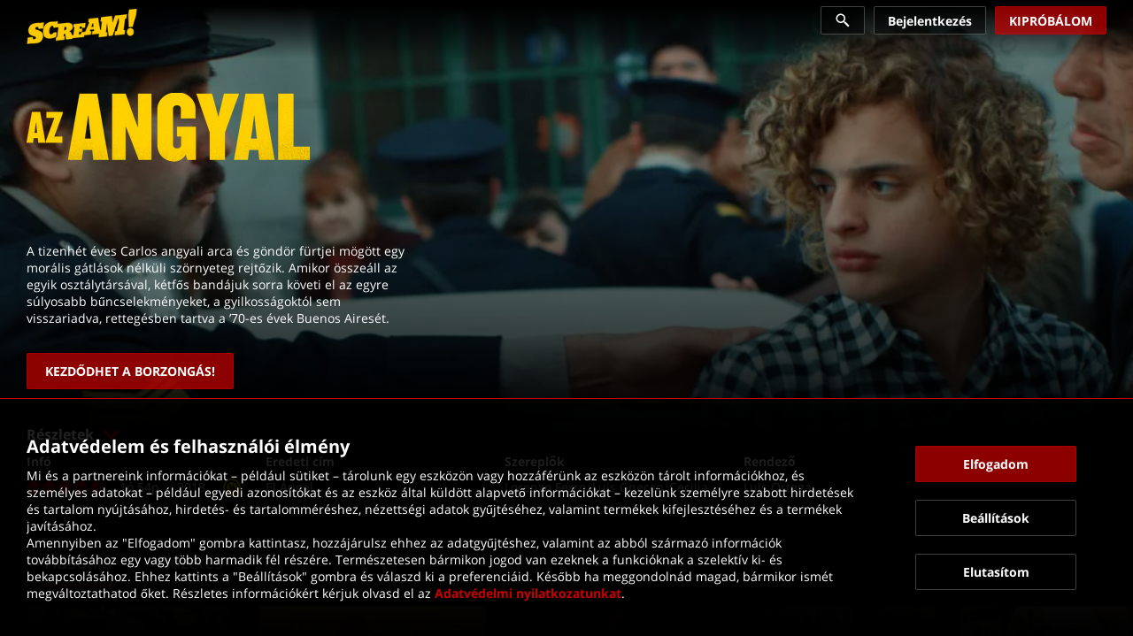

--- FILE ---
content_type: text/html; charset=utf-8
request_url: https://www.scream.hu/details/az-angyal
body_size: 36433
content:
<!DOCTYPE html><html style="height:100%;background-color:rgba(0,0,0,1)" lang="hu"><head><meta name="theme-color" content="rgba(0,0,0,1)" class="jsx-2341703368"/><meta name="mobile-web-app-capable" content="yes" class="jsx-2341703368"/><meta name="apple-mobile-web-app-capable" content="yes" class="jsx-2341703368"/><link rel="apple-touch-icon" sizes="180x180" href="/static/scream/apple-touch-icon.png" class="jsx-2341703368"/><link rel="icon" type="image/png" sizes="32x32" href="/static/scream/favicon-32x32.png" class="jsx-2341703368"/><link rel="icon" type="image/png" sizes="16x16" href="/static/scream/favicon-16x16.png" class="jsx-2341703368"/><link rel="manifest" href="/static/scream/site.webmanifest" class="jsx-2341703368"/><link rel="mask-icon" href="/static/scream/safari-pinned-tab.svg" color="#2194c8" class="jsx-2341703368"/><link rel="shortcut icon" href="/static/scream/favicon.ico" class="jsx-2341703368"/><meta name="msapplication-TileColor" content="#000000" class="jsx-2341703368"/><meta name="msapplication-config" content="/static/scream/browserconfig.xml" class="jsx-2341703368"/><meta name="theme-color" content="#000000" class="jsx-2341703368"/><script class="jsx-2341703368">
                window.dataLayer = window.dataLayer || [];
                function gtag(){dataLayer.push(arguments);}
                gtag('js', new Date());
                gtag('set', 'allow_ad_personalization_signals', false);

                gtag('config', 'G-1QFFDTBZ51');
                
                </script><style>
              .notSupportedBrowser {
                display: block;
                box-sizing: border-box;
                width: 100%;
                background: rgba(0, 0, 0, 0.5);
                border: solid 1px #c80000;
                border-radius: 10px;
                margin-top: 40px;
                margin: 20px;
                padding: 30px;
                font-size: 20px;
                color: white;
                font-family: &#x27;Open Sans&#x27;, Helvetica, sans-serif;
              }

              /* IE/and other old browsers do not support this syntax at all, which has the same effect */
              @supports (display: flex) {
                .notSupportedBrowser {
                  display: none;
                }
              }</style><meta charSet="utf-8"/><meta name="viewport" content="width=device-width, initial-scale=1" class="jsx-460617284"/><title>Az angyal</title><meta name="og:title" content="Az angyal"/><meta name="description" content="Az angyal, rendezte Luis Ortega. Szereplők: Lorenzo Ferro, Luis Gnecco, Cecilia Roth. Most elérhető itt a SCREAM!en."/><meta name="og:description" content="Az angyal, rendezte Luis Ortega. Szereplők: Lorenzo Ferro, Luis Gnecco, Cecilia Roth. Most elérhető itt a SCREAM!en."/><meta name="og:url" content="https://www.scream.hu/details/az-angyal"/><link rel="canonical" href="https://www.scream.hu/details/az-angyal"/><meta name="og:image" content="https://d1knd97dma5ycp.cloudfront.net/image/images/uploaded/ccd74bd3-8984-4008-b252-1ac7c734fa8b/AzAngyal_wide1.jpg?edits=eyJyZXNpemUiOnsid2lkdGgiOjEyMDAsImhlaWdodCI6Njc1LCJmaXQiOiJpbnNpZGUifX0%3D"/><meta name="og:image:width" content="1200"/><meta name="og:image:height" content="675"/><script type="application/ld+json">{
            "@context": "https://schema.org",
            "@type": "ItemList",
            "itemListElement": [
              ]
            }</script><noscript data-n-css="true"></noscript><link rel="preload" href="https://d1knd97dma5ycp.cloudfront.net/frontend-assets/df69a46c7cc9a3ab8195073a458fea89e6b7c655/_next/static/chunks/main-8fc215031260b6aaa3e2.js" as="script"/><link rel="preload" href="https://d1knd97dma5ycp.cloudfront.net/frontend-assets/df69a46c7cc9a3ab8195073a458fea89e6b7c655/_next/static/chunks/webpack-9e11df33b8486835c376.js" as="script"/><link rel="preload" href="https://d1knd97dma5ycp.cloudfront.net/frontend-assets/df69a46c7cc9a3ab8195073a458fea89e6b7c655/_next/static/chunks/framework.92180e3d2d5d716de15d.js" as="script"/><link rel="preload" href="https://d1knd97dma5ycp.cloudfront.net/frontend-assets/df69a46c7cc9a3ab8195073a458fea89e6b7c655/_next/static/chunks/23b695c353047af0b32fa3f37e2450103599548b.006a2a3170655bd052e5.js" as="script"/><link rel="preload" href="https://d1knd97dma5ycp.cloudfront.net/frontend-assets/df69a46c7cc9a3ab8195073a458fea89e6b7c655/_next/static/chunks/78b612035bc073893f191cf559a8be78fc3a48dd.e2f30d69101111a78f45.js" as="script"/><link rel="preload" href="https://d1knd97dma5ycp.cloudfront.net/frontend-assets/df69a46c7cc9a3ab8195073a458fea89e6b7c655/_next/static/chunks/2d04a6f8bce6a8041c88a74b0f39353eccb68ebb.fc16a8ccf64c07434606.js" as="script"/><link rel="preload" href="https://d1knd97dma5ycp.cloudfront.net/frontend-assets/df69a46c7cc9a3ab8195073a458fea89e6b7c655/_next/static/chunks/5c45016a776b98aea8cec044af053d984dfd181c.97c2ef523a779be8ef50.js" as="script"/><link rel="preload" href="https://d1knd97dma5ycp.cloudfront.net/frontend-assets/df69a46c7cc9a3ab8195073a458fea89e6b7c655/_next/static/chunks/a5af04ff6538bf57a3d716584f0361e310199c07.215eb8531dfe0df4388d.js" as="script"/><link rel="preload" href="https://d1knd97dma5ycp.cloudfront.net/frontend-assets/df69a46c7cc9a3ab8195073a458fea89e6b7c655/_next/static/chunks/42592ed7a56accb971ca30fe01cb2e9b340ac70c.3c1a51747a26f58f44d2.js" as="script"/><link rel="preload" href="https://d1knd97dma5ycp.cloudfront.net/frontend-assets/df69a46c7cc9a3ab8195073a458fea89e6b7c655/_next/static/chunks/179463bc55beab00b38ca724569f772c2484218d.73c9fa4bdc82c6af24e6.js" as="script"/><link rel="preload" href="https://d1knd97dma5ycp.cloudfront.net/frontend-assets/df69a46c7cc9a3ab8195073a458fea89e6b7c655/_next/static/chunks/876d530da246ea3ffe7d67aa40ca500ef3d2cce2.89eab41aff2e38067e70.js" as="script"/><link rel="preload" href="https://d1knd97dma5ycp.cloudfront.net/frontend-assets/df69a46c7cc9a3ab8195073a458fea89e6b7c655/_next/static/chunks/c2d60e8a33952f316b7e77e219aef94c414fff10.a362b2b1a80b2ebea70d.js" as="script"/><link rel="preload" href="https://d1knd97dma5ycp.cloudfront.net/frontend-assets/df69a46c7cc9a3ab8195073a458fea89e6b7c655/_next/static/chunks/9dc93849a240a40664922259c6a3f5a5070b01c1.9f40db0c336e0ab0010f.js" as="script"/><link rel="preload" href="https://d1knd97dma5ycp.cloudfront.net/frontend-assets/df69a46c7cc9a3ab8195073a458fea89e6b7c655/_next/static/chunks/7ddd624efd82419f8c79e3f22b089d50774ade55.603070b3d366a4e57980.js" as="script"/><link rel="preload" href="https://d1knd97dma5ycp.cloudfront.net/frontend-assets/df69a46c7cc9a3ab8195073a458fea89e6b7c655/_next/static/chunks/36d278cdc6e6731023633daa7b05e1da7a16b7d3.a96a68c05640d6646697.js" as="script"/><link rel="preload" href="https://d1knd97dma5ycp.cloudfront.net/frontend-assets/df69a46c7cc9a3ab8195073a458fea89e6b7c655/_next/static/chunks/07601423c3a81f6b6fd8a18f98e1e0f19e0c1d8e.147fd6b8ed4924939e38.js" as="script"/><link rel="preload" href="https://d1knd97dma5ycp.cloudfront.net/frontend-assets/df69a46c7cc9a3ab8195073a458fea89e6b7c655/_next/static/chunks/5045c5990ebf19b1db5b11049424b0fc44bd39ed.4fed8c163cd5f32feb18.js" as="script"/><link rel="preload" href="https://d1knd97dma5ycp.cloudfront.net/frontend-assets/df69a46c7cc9a3ab8195073a458fea89e6b7c655/_next/static/chunks/88884fc3e0455dc6c1546fb68287d940b547e8ea.ed3989a5c372e00f17f7.js" as="script"/><link rel="preload" href="https://d1knd97dma5ycp.cloudfront.net/frontend-assets/df69a46c7cc9a3ab8195073a458fea89e6b7c655/_next/static/chunks/96e6a1c1f0641d14402b87c9f930958cf5ae8c9f.9c322503147e5a647e3e.js" as="script"/><link rel="preload" href="https://d1knd97dma5ycp.cloudfront.net/frontend-assets/df69a46c7cc9a3ab8195073a458fea89e6b7c655/_next/static/chunks/99852657a6d8784bb1d16ad4a023cf65f7934f63.e246ed39c65f38e1eb2a.js" as="script"/><link rel="preload" href="https://d1knd97dma5ycp.cloudfront.net/frontend-assets/df69a46c7cc9a3ab8195073a458fea89e6b7c655/_next/static/chunks/a5de31b052efb23aa5d89367406cda3f91c07345.f801fbd840a67eb5f1e9.js" as="script"/><link rel="preload" href="https://d1knd97dma5ycp.cloudfront.net/frontend-assets/df69a46c7cc9a3ab8195073a458fea89e6b7c655/_next/static/chunks/4cd9ccad31e8266b04b1dc91a8b4f189888eaf22.00b7e036a66be1182db5.js" as="script"/><link rel="preload" href="https://d1knd97dma5ycp.cloudfront.net/frontend-assets/df69a46c7cc9a3ab8195073a458fea89e6b7c655/_next/static/chunks/4531d02690c0978d3999fde9922cb9cd84531b65.8e39536d6f821c2c8186.js" as="script"/><link rel="preload" href="https://d1knd97dma5ycp.cloudfront.net/frontend-assets/df69a46c7cc9a3ab8195073a458fea89e6b7c655/_next/static/chunks/a4cf82fcaf9e45eb8357a24e04725d8045e277a0.49c0b085e2e6831d2673.js" as="script"/><link rel="preload" href="https://d1knd97dma5ycp.cloudfront.net/frontend-assets/df69a46c7cc9a3ab8195073a458fea89e6b7c655/_next/static/chunks/b1542cc239bf56c8a14913c0a930efe682b5cf86.29e8b1374cf39660d4b0.js" as="script"/><link rel="preload" href="https://d1knd97dma5ycp.cloudfront.net/frontend-assets/df69a46c7cc9a3ab8195073a458fea89e6b7c655/_next/static/chunks/pages/_app-4f17c7a281f180bf8b3f.js" as="script"/><link rel="preload" href="https://d1knd97dma5ycp.cloudfront.net/frontend-assets/df69a46c7cc9a3ab8195073a458fea89e6b7c655/_next/static/chunks/02d8bdb128ac9c9d6d1b6960b3371a44d6a3e9e2.6b6359862b7c727f67af.js" as="script"/><link rel="preload" href="https://d1knd97dma5ycp.cloudfront.net/frontend-assets/df69a46c7cc9a3ab8195073a458fea89e6b7c655/_next/static/chunks/eaae5a9e910b994dfbf6da101cfa0485db681c51.7326a9fb874bec73c384.js" as="script"/><link rel="preload" href="https://d1knd97dma5ycp.cloudfront.net/frontend-assets/df69a46c7cc9a3ab8195073a458fea89e6b7c655/_next/static/chunks/26887ed28dd7d96762c07f211bed94c2f1dab818.85393addd541e07831cd.js" as="script"/><link rel="preload" href="https://d1knd97dma5ycp.cloudfront.net/frontend-assets/df69a46c7cc9a3ab8195073a458fea89e6b7c655/_next/static/chunks/41d52bde4b2cc263b1e2f5505f2f9b3131d49705.3888f28ce2bf74ec6500.js" as="script"/><link rel="preload" href="https://d1knd97dma5ycp.cloudfront.net/frontend-assets/df69a46c7cc9a3ab8195073a458fea89e6b7c655/_next/static/chunks/959d63fb2095250023a0fb3d3115e1cfe2e7cda4.621e3c520f054cb0073d.js" as="script"/><link rel="preload" href="https://d1knd97dma5ycp.cloudfront.net/frontend-assets/df69a46c7cc9a3ab8195073a458fea89e6b7c655/_next/static/chunks/1d2cb2ffef23cb9fd8cad65494305934ea599c5c.23620c41cee4e71d3545.js" as="script"/><link rel="preload" href="https://d1knd97dma5ycp.cloudfront.net/frontend-assets/df69a46c7cc9a3ab8195073a458fea89e6b7c655/_next/static/chunks/67662ee3277714bef22b5c1a437c17dc65b95681.6e58e1725152b6950836.js" as="script"/><link rel="preload" href="https://d1knd97dma5ycp.cloudfront.net/frontend-assets/df69a46c7cc9a3ab8195073a458fea89e6b7c655/_next/static/chunks/pages/details-23e23fc683a7d3131a60.js" as="script"/><style>
  html {
    height: 100%;
  }
  body {
    min-height: 100%;
    background: rgba(0,0,0,1);
  }

  #__next {
    display: flex;
    flex-direction: column;
    height: 100%;
    min-height: 100vh;
  }
  .disableScrollScrollview, [data-classname~="disableScrollScrollview"] {
    overflow: hidden !important;
  }
  .webSlider > div, [data-classname~="webSlider"] > div {
    position: relative;
  }
  .overflow-clip, [data-classname~="overflow-clip"] {
    overflow: hidden
  }
  @supports(overflow: clip) {
    .overflow-clip, [data-classname~="overflow-clip"] {
      overflow: clip
    }
  }
  [data-background-align="top center"] > div {
    background-position: top center;
  }
  [data-fadein="true"] {
    animation: fadein 1s;
  }
  @keyframes fadein {
    from { opacity: 0; }
    to   { opacity: 1; }
  }
  .vjs-loading-spinner {
    display: none !important;
  }
  [data-noselect="true"] * {
    user-select: none !important;
  }
  .vjs-error-display {
    display: none;
  }
</style><style id="react-native-stylesheet">[stylesheet-group="0"]{}
body{margin:0;}
button::-moz-focus-inner,input::-moz-focus-inner{border:0;padding:0;}
html{-ms-text-size-adjust:100%;-webkit-text-size-adjust:100%;-webkit-tap-highlight-color:rgba(0,0,0,0);}
input::-webkit-search-cancel-button,input::-webkit-search-decoration,input::-webkit-search-results-button,input::-webkit-search-results-decoration{display:none;}
[stylesheet-group="1"]{}
.css-11aywtz{-moz-appearance:textfield;-webkit-appearance:none;background-color:rgba(0,0,0,0.00);border-bottom-left-radius:0px;border-bottom-right-radius:0px;border-top-left-radius:0px;border-top-right-radius:0px;border:0 solid black;box-sizing:border-box;font:14px -apple-system,BlinkMacSystemFont,"Segoe UI",Roboto,Helvetica,Arial,sans-serif;margin:0px;padding:0px;resize:none;}
.css-175oi2r{align-items:stretch;background-color:rgba(0,0,0,0.00);border:0 solid black;box-sizing:border-box;display:flex;flex-basis:auto;flex-direction:column;flex-shrink:0;list-style:none;margin:0px;min-height:0px;min-width:0px;padding:0px;position:relative;text-decoration:none;z-index:0;}
.css-1qaijid{background-color:rgba(0,0,0,0.00);border:0 solid black;box-sizing:border-box;color:inherit;display:inline;font:inherit;list-style:none;margin:0px;padding:0px;text-align:inherit;text-decoration:none;white-space:inherit;word-wrap:break-word;}
.css-1rynq56{background-color:rgba(0,0,0,0.00);border:0 solid black;box-sizing:border-box;color:rgba(0,0,0,1.00);display:inline;font:14px -apple-system,BlinkMacSystemFont,"Segoe UI",Roboto,Helvetica,Arial,sans-serif;list-style:none;margin:0px;padding:0px;text-align:inherit;text-decoration:none;white-space:pre-wrap;word-wrap:break-word;}
.css-9pa8cd{bottom:0px;height:100%;left:0px;opacity:0;position:absolute;right:0px;top:0px;width:100%;z-index:-1;}
[stylesheet-group="2"]{}
.r-11bolzw{margin:-5px;}
.r-11mg6pl{border-bottom-color:rgba(255,255,255,1.00);border-left-color:rgba(255,255,255,1.00);border-right-color:rgba(255,255,255,1.00);border-top-color:rgba(255,255,255,1.00);}
.r-13awgt0{flex:1;}
.r-146eth8{padding:3px;}
.r-17gur6a{border-bottom-left-radius:0px;border-bottom-right-radius:0px;border-top-left-radius:0px;border-top-right-radius:0px;}
.r-18c69zk{border-bottom-left-radius:100px;border-bottom-right-radius:100px;border-top-left-radius:100px;border-top-right-radius:100px;}
.r-1awa8pu{border-bottom-color:rgba(101,119,134,1.00);border-left-color:rgba(101,119,134,1.00);border-right-color:rgba(101,119,134,1.00);border-top-color:rgba(101,119,134,1.00);}
.r-1bq2mok{margin:3px;}
.r-1c8fzyy{border-bottom-color:rgba(178,170,170,1.00);border-left-color:rgba(178,170,170,1.00);border-right-color:rgba(178,170,170,1.00);border-top-color:rgba(178,170,170,1.00);}
.r-1d4xg89{border-bottom-color:rgba(170,184,194,1.00);border-left-color:rgba(170,184,194,1.00);border-right-color:rgba(170,184,194,1.00);border-top-color:rgba(170,184,194,1.00);}
.r-1dumxj3{margin:2px;}
.r-1dzdj1l{border-bottom-left-radius:10px;border-bottom-right-radius:10px;border-top-left-radius:10px;border-top-right-radius:10px;}
.r-1f0042m{border-bottom-left-radius:5px;border-bottom-right-radius:5px;border-top-left-radius:5px;border-top-right-radius:5px;}
.r-1j16mh1{border-bottom-left-radius:100%;border-bottom-right-radius:100%;border-top-left-radius:100%;border-top-right-radius:100%;}
.r-1jkafct{border-bottom-left-radius:2px;border-bottom-right-radius:2px;border-top-left-radius:2px;border-top-right-radius:2px;}
.r-1jwulwa{overflow-x:scroll;overflow-y:scroll;}
.r-1jyn79y{border-bottom-color:rgba(0,150,136,1.00);border-left-color:rgba(0,150,136,1.00);border-right-color:rgba(0,150,136,1.00);border-top-color:rgba(0,150,136,1.00);}
.r-1krrxqq{border-bottom-color:rgba(200,0,0,1.00);border-left-color:rgba(200,0,0,1.00);border-right-color:rgba(200,0,0,1.00);border-top-color:rgba(200,0,0,1.00);}
.r-1kryqgt{margin:30px;}
.r-1oqcu8e{padding:15px;}
.r-1phboty{border-bottom-style:solid;border-left-style:solid;border-right-style:solid;border-top-style:solid;}
.r-1slz7xr{padding:14px;}
.r-1sp51qo{padding:10px;}
.r-1tw7wh{border-bottom-left-radius:50px;border-bottom-right-radius:50px;border-top-left-radius:50px;border-top-right-radius:50px;}
.r-1udh08x{overflow-x:hidden;overflow-y:hidden;}
.r-1uu6nss{padding:5px;}
.r-1vuahiu{margin:-10px;}
.r-1wioyrx{border-bottom-color:rgba(255,255,255,0.10);border-left-color:rgba(255,255,255,0.10);border-right-color:rgba(255,255,255,0.10);border-top-color:rgba(255,255,255,0.10);}
.r-1xutcf9{padding:40px;}
.r-1yadl64{border-bottom-width:0px;border-left-width:0px;border-right-width:0px;border-top-width:0px;}
.r-1ylenci{border-bottom-left-radius:15px;border-bottom-right-radius:15px;border-top-left-radius:15px;border-top-right-radius:15px;}
.r-42olwf{border-bottom-color:rgba(0,0,0,0.00);border-left-color:rgba(0,0,0,0.00);border-right-color:rgba(0,0,0,0.00);border-top-color:rgba(0,0,0,0.00);}
.r-4a18lf{border-bottom-color:rgba(255,0,0,1.00);border-left-color:rgba(255,0,0,1.00);border-right-color:rgba(255,0,0,1.00);border-top-color:rgba(255,0,0,1.00);}
.r-60ke3l{border-bottom-color:rgba(0,128,0,1.00);border-left-color:rgba(0,128,0,1.00);border-right-color:rgba(0,128,0,1.00);border-top-color:rgba(0,128,0,1.00);}
.r-6578ry{margin:40px;}
.r-6koalj{display:flex;}
.r-9x6qib{border-bottom-color:rgba(204,214,221,1.00);border-left-color:rgba(204,214,221,1.00);border-right-color:rgba(204,214,221,1.00);border-top-color:rgba(204,214,221,1.00);}
.r-bztko3{overflow-x:visible;overflow-y:visible;}
.r-cdmcib{border-bottom-left-radius:3px;border-bottom-right-radius:3px;border-top-left-radius:3px;border-top-right-radius:3px;}
.r-crgep1{margin:0px;}
.r-d045u9{border-bottom-width:2px;border-left-width:2px;border-right-width:2px;border-top-width:2px;}
.r-dta0w2{flex:2;}
.r-e65kyq{padding:30px;}
.r-edyy15{padding:8px;}
.r-fx7oqy{border-bottom-color:rgba(0,0,255,1.00);border-left-color:rgba(0,0,255,1.00);border-right-color:rgba(0,0,255,1.00);border-top-color:rgba(0,0,255,1.00);}
.r-hvic4v{display:none;}
.r-jgcjvd{margin:10px;}
.r-krxsd3{display:-webkit-box;}
.r-m2f38z{border-bottom-width:0.8px;border-left-width:0.8px;border-right-width:0.8px;border-top-width:0.8px;}
.r-n370w6{margin:5px;}
.r-oexghg{border-bottom-color:rgba(255,255,255,0.25);border-left-color:rgba(255,255,255,0.25);border-right-color:rgba(255,255,255,0.25);border-top-color:rgba(255,255,255,0.25);}
.r-rs99b7{border-bottom-width:1px;border-left-width:1px;border-right-width:1px;border-top-width:1px;}
.r-t60dpp{padding:0px;}
.r-tapcgt{border-bottom-color:rgba(80,80,80,1.00);border-left-color:rgba(80,80,80,1.00);border-right-color:rgba(80,80,80,1.00);border-top-color:rgba(80,80,80,1.00);}
.r-tzzzjo{border-bottom-color:rgba(58,151,212,0.28);border-left-color:rgba(58,151,212,0.28);border-right-color:rgba(58,151,212,0.28);border-top-color:rgba(58,151,212,0.28);}
.r-vwn9zn{padding:-30px;}
.r-xoduu5{display:inline-flex;}
.r-y47klf{border-bottom-left-radius:20px;border-bottom-right-radius:20px;border-top-left-radius:20px;border-top-right-radius:20px;}
.r-ywje51{margin:auto;}
.r-z2wwpe{border-bottom-left-radius:4px;border-bottom-right-radius:4px;border-top-left-radius:4px;border-top-right-radius:4px;}
.r-zhp00w{padding:2px;}
.r-zx7v3t{margin:15px;}
[stylesheet-group="2.1"]{}
.r-11yd5a9{padding-left:60px;padding-right:60px;}
.r-15bsvpr{padding-left:30px;padding-right:30px;}
.r-1d0k16c{margin-bottom:30px;margin-top:30px;}
.r-1etldhe{margin-left:-10px;margin-right:-10px;}
.r-1j3t67a{padding-left:15px;padding-right:15px;}
.r-1rcbeiy{padding-bottom:6px;padding-top:6px;}
.r-1sxzll1{padding-bottom:30px;padding-top:30px;}
.r-1vvnge1{padding-bottom:2px;padding-top:2px;}
.r-1w50u8q{padding-bottom:10px;padding-top:10px;}
.r-5f2r5o{margin-left:5px;margin-right:5px;}
.r-9qu9m4{padding-bottom:15px;padding-top:15px;}
.r-atwnbb{padding-bottom:5px;padding-top:5px;}
.r-jw8lkh{margin-bottom:5px;margin-top:5px;}
.r-ou255f{padding-left:5px;padding-right:5px;}
.r-pxzykw{padding-left:8.5px;padding-right:8.5px;}
.r-utggzx{padding-left:10px;padding-right:10px;}
.r-vlx1xi{margin-left:10px;margin-right:10px;}
.r-xx1rs6{margin-left:30px;margin-right:30px;}
.r-zg41ew{margin-bottom:10px;margin-top:10px;}
[stylesheet-group="2.2"]{}
.r-105ug2t{pointer-events:auto!important;}
.r-10c6h7b{min-width:46px;}
.r-10paoce{outline-width:0px;}
.r-10ptun7{height:16px;}
.r-10sqg0u{margin-bottom:1px;}
.r-10u2d05{background-color:rgba(1,1,1,0.80);}
.r-10x49cs{font-size:10px;}
.r-10xqauy{padding-top:env(safe-area-inset-top);}
.r-116b19x{padding-left:40px;}
.r-11j9u27{visibility:hidden;}
.r-11mpjr4{background-color:rgba(223,223,223,1.00);}
.r-11ubs0h{background-color:rgba(0,0,0,0.70);}
.r-11udlyb{background-color:rgba(0,150,136,1.00);}
.r-11wrixw{margin-left:0px;}
.r-11xbo3g{right:-25px;}
.r-11yh6sk{overflow-x:hidden;}
.r-127358a{animation-name:r-9p3sdl;}
.r-12et9rd{box-shadow:0px 2px 3.84px rgba(0,0,0,0.25);}
.r-12upozd{max-width:280px;}
.r-12v6wvc{height:112.5px;}
.r-12vffkv>*{pointer-events:auto;}
.r-12vffkv{pointer-events:none!important;}
.r-12ym1je{width:18px;}
.r-135fite{bottom:-25px;}
.r-136ojw6{z-index:2;}
.r-13qz1uu{width:100%;}
.r-13tjlyg{transition-duration:0.1s;}
.r-13uqrnb{font-style:normal;}
.r-13w96dm{background-color:rgba(0,0,0,0.30);}
.r-13yce4e{border-top-width:0px;}
.r-1432v4q{margin-right:5%;}
.r-144cmzr{background-color:rgba(51,51,51,0.80);}
.r-146iojx{max-width:300px;}
.r-1472mwg{height:24px;}
.r-14guurc{background-image:linear-gradient(rgba(0,0,0,1) 10%, rgba(0,0,0,0.8) 30%, rgba(0,0,0,0.5) 60%, rgba(0,0,0,0));}
.r-14l27qf{min-width:280px;}
.r-14lw9ot{background-color:rgba(255,255,255,1.00);}
.r-14pd2e8{max-height:70px;}
.r-14qjzug{max-width:250px;}
.r-14sbq61{background-color:rgba(33,150,243,1.00);}
.r-14yh6u8{margin-left:-30px;}
.r-150rngu{-webkit-overflow-scrolling:touch;}
.r-150xoe3{border-left-color:rgba(80,80,80,1.00);}
.r-156q2ks{margin-top:10px;}
.r-157gdtw{height:27px;}
.r-15alw79{box-shadow:0px 0px 10px rgba(0,0,0,0.12);}
.r-15d164r{margin-bottom:10px;}
.r-15m1z73{margin-left:40px;}
.r-15zeulg{padding-top:3px;}
.r-15zivkp{margin-bottom:4px;}
.r-163mb3u{min-height:230px;}
.r-169s5xo{margin-bottom:100px;}
.r-16dba41{font-weight:400;}
.r-16sfdwh{padding-left:60px;}
.r-16y2uox{flex-grow:1;}
.r-16yjofv{z-index:2147483647;}
.r-173mn98{align-self:flex-end;}
.r-1777fci{justify-content:center;}
.r-17bb2tj{animation-duration:0.75s;}
.r-17c3jg3{background-color:rgba(0,0,0,0.80);}
.r-17cx226{background-color:rgba(0,30,80,1.00);}
.r-17leim2{background-repeat:repeat;}
.r-17s6mgv{justify-content:flex-end;}
.r-17tb59b{opacity:0.7;}
.r-17x6qj0{width:45%;}
.r-17z9xay{transform:rotate(-20deg);}
.r-184en5c{z-index:1;}
.r-18p6if4{border-right-width:2px;}
.r-18u37iz{flex-direction:row;}
.r-18yzcnr{height:22px;}
.r-1916p10{right:-50px;}
.r-192cl1f{height:714px;}
.r-195d4m8{height:46px;}
.r-199wky7{width:30px;}
.r-19bllq0{left:-25px;}
.r-19e1hpu{color:rgba(200,0,0,1.00);}
.r-19gegkz{padding-right:5px;}
.r-19kvljc{height:186.35294117647058px;}
.r-19qrga8{margin-top:3px;}
.r-19tjxh9{width:26px;}
.r-19wmn03{width:20px;}
.r-19z077z{touch-action:none;}
.r-1a5mau4{min-height:450px;}
.r-1abnn5w{animation-play-state:paused;}
.r-1acpoxo{width:36px;}
.r-1aockid{width:40px;}
.r-1awozwy{align-items:center;}
.r-1ay1djp{animation-duration:1s;}
.r-1b0ve70{max-width:650px;}
.r-1b3fm86{background-color:undefined;}
.r-1b43r93{font-size:14px;}
.r-1be30o8{background-color:rgba(200,0,0,1.00);}
.r-1c6unfx{forced-color-adjust:none;}
.r-1c6w074{margin-bottom:60px;}
.r-1d09ksm{align-items:baseline;}
.r-1d2f490{left:0px;}
.r-1d5g5cr{width:125px;}
.r-1d5kdc7{flex-direction:column-reverse;}
.r-1d7fvdj{justify-content:space-evenly;}
.r-1ddef8g{-webkit-text-decoration-line:underline;text-decoration-line:underline;}
.r-1dernwh{height:70%;}
.r-1ei5mc7{cursor:inherit;}
.r-1enofrn{font-size:12px;}
.r-1eord1g{background-image:linear-gradient(90deg, #c80000 60%, rgba(0,0,0,0)) ;}
.r-1euycsn{flex-direction:row-reverse;}
.r-1ewcgjf{box-shadow:0px 1px 3px rgba(0,0,0,0.5);}
.r-1f6r7vd{margin-left:5px;}
.r-1f720gc{width:50%;}
.r-1f7nzkc{color:rgba(244,204,204,1.00);}
.r-1fe0xdi{left:0%;}
.r-1ff274t{text-align:right;}
.r-1fo40xd{top:80px;}
.r-1g40b8q{z-index:3;}
.r-1g6456j{background-color:rgba(255,0,0,1.00);}
.r-1g7fiml{height:30px;}
.r-1g94qm0{margin-top:5px;}
.r-1gbfcp5{width:180%;}
.r-1glkqn6{width:80px;}
.r-1h0z5md{justify-content:flex-start;}
.r-1ha4jm4{align-self:auto;}
.r-1habvwh{align-items:flex-start;}
.r-1hfyk0a{padding-left:10px;}
.r-1hjwoze{height:18px;}
.r-1i1ao36{animation-timing-function:ease-in-out;}
.r-1i1dynu{min-width:45px;}
.r-1i2b04a{margin-left:5%;}
.r-1i6wzkk{-moz-transition-property:opacity;-webkit-transition-property:opacity;transition-property:opacity;}
.r-1i93rbr{right:0%;}
.r-1iadsmv{width:150px;}
.r-1ielgck{animation-duration:300ms;}
.r-1ifrmw8{margin-right:3px;}
.r-1ik5qf4{max-width:500px;}
.r-1iln25a{word-wrap:normal;}
.r-1inuy60{padding-bottom:5px;}
.r-1ipicw7{width:300px;}
.r-1iud8zs{height:50px;}
.r-1j9qmex{font-family:Open Sans, sans-serif;}
.r-1janqcz{width:16px;}
.r-1jizoa0{max-width:100px;}
.r-1jjixm0{text-shadow:0px 0px 10px rgba(200,0,0,1.00);}
.r-1joea0r{margin-left:20px;}
.r-1jsugan{min-width:320px;}
.r-1jtedbw{animation-direction:alternate;}
.r-1jxfwug{border-top-width:2px;}
.r-1ki14p2{top:10px;}
.r-1kihuf0{align-self:center;}
.r-1knl56f{animation-name:r-1hunrpy;}
.r-1kvn7zp{max-height:150px;}
.r-1ld3bg{top:-4px;}
.r-1ldzwu0{animation-timing-function:linear;}
.r-1lfp514{background-color:rgba(31,31,31,0.80);}
.r-1ljd8xs{border-left-width:1px;}
.r-1loqt21{cursor:pointer;}
.r-1lxl8vk{margin-top:60px;}
.r-1m9ckf1{background-color:rgba(51,51,51,1.00);}
.r-1mcorv5{width:14px;}
.r-1mdbw0j{padding-bottom:0px;}
.r-1mdsvnl{width:95%;}
.r-1mgbua0{background-color:rgba(10,10,10,1.00);}
.r-1mi0q7o{padding-bottom:10px;}
.r-1mlwlqe{flex-basis:auto;}
.r-1mnahxq{margin-top:0px;}
.r-1mrlafo{background-position:0;}
.r-1muvv40{animation-iteration-count:infinite;}
.r-1n0xq6e{margin-left:10px;}
.r-1na1l7e{animation-play-state:running;}
.r-1nd9uzx{top:-20px;}
.r-1niwhzg{background-color:rgba(0,0,0,0.00);}
.r-1nj23nv{height:180%;}
.r-1ny4l3l{outline-style:none;}
.r-1o7bwj8{min-width:75%;}
.r-1ocf4r9{scroll-snap-type:y mandatory;}
.r-1oji4za{width:30%;}
.r-1otgn73{touch-action:manipulation;}
.r-1ovysn0{right:-100px;}
.r-1ozfoo7{margin-left:15px;}
.r-1p0dtai{bottom:0px;}
.r-1pexk7n{height:14px;}
.r-1pezh93{left:-1000000px;}
.r-1pi2tsx{height:100%;}
.r-1qc3rpd{transform:scaleY(-1);}
.r-1qd0xha{font-family:-apple-system,BlinkMacSystemFont,"Segoe UI",Roboto,Helvetica,Arial,sans-serif;}
.r-1qdbj55{animation-name:r-ndfo3d;}
.r-1qfoi16{padding-right:10px;}
.r-1qgeeu{max-height:48px;}
.r-1qtyvf0{height:23px;}
.r-1quu1zo{;}
.r-1r8g8re{height:36px;}
.r-1ra0lkn{font-size:30px;}
.r-1rfxzde{color:rgba(178,170,170,1.00);}
.r-1rme2k0{margin-top:70px;}
.r-1rnoaur{overflow-y:auto;}
.r-1ro7rbe{right:100%;}
.r-1rttkqs{width:400px;}
.r-1s3n1gz{margin-right:-15px;}
.r-1s6l8cg{min-width:170px;}
.r-1s6pnzw{padding-top:30px;}
.r-1sg8ghl{z-index:1000;}
.r-1sncvnh{transform:translateZ(0px);}
.r-1sp8lnq{max-width:1200px;}
.r-1sv84sj{padding-bottom:30px;}
.r-1sxrcry{background-size:auto;}
.r-1t68eob{left:10px;}
.r-1tazni7{cursor:not-allowed;}
.r-1tsn96g{font-size:45px;}
.r-1tvmfnk{height:114px;}
.r-1ub1aon{transform:translateY(100%);}
.r-1udbk01{text-overflow:ellipsis;}
.r-1ui5ee8{font-size:32px;}
.r-1ur9v65{padding-top:40px;}
.r-1uwte3a{padding-bottom:40px;}
.r-1uypc71{animation-timing-function:ease-in;}
.r-1v2oles{top:50%;}
.r-1vwolk8{padding-left:30px;}
.r-1w59yr1{top:-10px;}
.r-1w6e6rj{flex-wrap:wrap;}
.r-1w6u564{text-shadow:0px 0px 7px rgba(0,0,0,0.75);}
.r-1wbh5a2{flex-shrink:1;}
.r-1wbtvfo{text-shadow:0px 0px 5px rgba(51,51,51,1.00);}
.r-1wngxdw{left:30px;}
.r-1wtj0ep{justify-content:space-between;}
.r-1wyyakw{z-index:-1;}
.r-1x0uki6{margin-top:20px;}
.r-1xbve24{height:6px;}
.r-1xcajam{position:fixed;}
.r-1xi2sqm{width:340px;}
.r-1xnzce8{-moz-user-select:-webkit-text;-moz-user-select:text;-webkit-user-select:-webkit-text;-webkit-user-select:text;user-select:-webkit-text;user-select:text;}
.r-1xy5wl5{width:128px;}
.r-1ye8kvj{max-width:600px;}
.r-1yflyrw{margin-bottom:30px;}
.r-25qnmp{margin-left:-15px;}
.r-2agvir{line-height:34px;}
.r-2eszeu::-webkit-scrollbar{display:none}
.r-2eszeu{scrollbar-width:none;}
.r-2ka9w3{margin-left:30px;}
.r-2o02ov{margin-top:40px;}
.r-30o5oe{-moz-appearance:none;-ms-appearance:none;-webkit-appearance:none;appearance:none;}
.r-30qeir{bottom:-4px;}
.r-33ulu8{width:600px;}
.r-37igu{height:90px;}
.r-3fdaht{border-top-color:rgba(200,0,0,1.00);}
.r-3s2u2q{white-space:nowrap;}
.r-417010{z-index:0;}
.r-4d76ec{height:200px;}
.r-4gszlv{background-size:cover;}
.r-4v7adb{height:5px;}
.r-4xazgd{width:210px;}
.r-4zbufd{will-change:transform;}
.r-5kkj8d{border-top-width:1px;}
.r-5shfah{max-width:1500px;}
.r-5xr8s6{outline-width:2px;}
.r-61z16t{margin-right:0px;}
.r-62p4ah{width:170px;}
.r-633pao{pointer-events:none!important;}
.r-67i7yn{left:-20px;}
.r-6dt33c{opacity:1;}
.r-6ity3w{margin-top:30px;}
.r-6taxm2:-ms-input-placeholder{color:var(--placeholderTextColor);opacity:1;}
.r-6taxm2::-moz-placeholder{color:var(--placeholderTextColor);opacity:1;}
.r-6taxm2::-webkit-input-placeholder{color:var(--placeholderTextColor);opacity:1;}
.r-6taxm2::placeholder{color:var(--placeholderTextColor);opacity:1;}
.r-6zzn7w{height:25px;}
.r-7b7h2f{left:100%;}
.r-7bwr1o{top:30px;}
.r-7cikom{font-size:inherit;}
.r-7o8qx1{margin-right:5px;}
.r-7q8q6z{cursor:default;}
.r-7xmw5f{width:-webkit-fit-content;width:-moz-fit-content;width:fit-content;}
.r-8akbws{-webkit-box-orient:vertical;}
.r-8d26hk{margin-bottom:40px;}
.r-8dbssa{padding-right:42px;}
.r-8eqzbf{right:10px;}
.r-8r9k6l{animation-duration:1000ms;}
.r-94ih1j{width:239px;}
.r-97e31f{padding-bottom:env(safe-area-inset-bottom);}
.r-9aemit{padding-right:0px;}
.r-9ji8r7{transform:translateY(0%);}
.r-9jpwak{min-width:auto;}
.r-a023e6{font-size:15px;}
.r-a066kp{left:-45px;}
.r-a2tzq0{justify-content:space-around;}
.r-adyw6z{font-size:20px;}
.r-ah5dr5>*{pointer-events:none;}
.r-ah5dr5{pointer-events:auto!important;}
.r-b5muuo{bottom:70px;}
.r-b88u0q{font-weight:700;}
.r-b8lwoo{width:100px;}
.r-bcqeeo{min-width:0px;}
.r-bgnin{min-width:150px;}
.r-bnt3j6{transform:translateY(-50%);}
.r-bnwqim{position:relative;}
.r-bpynri{margin-right:30px;}
.r-buy8e9{overflow-y:hidden;}
.r-bv2aro{padding-left:env(safe-area-inset-left);}
.r-c68hjy{color:rgba(161,161,161,1.00);}
.r-cfp7ip{width:60px;}
.r-cpa5s6{scroll-snap-align:start;}
.r-cqee49{color:rgba(0,0,0,1.00);}
.r-cwlir5{padding-left:38px;}
.r-d0c3f3{margin-top:50px;}
.r-d0pm55{margin-bottom:5px;}
.r-dcqb1h{height:500px;}
.r-dfe81l{min-height:46px;}
.r-dkge59{background-color:rgba(170,184,194,1.00);}
.r-dnmrzs{max-width:100%;}
.r-dqa1tq{width:180px;}
.r-drfeu3{background-color:rgba(0,0,0,0.50);}
.r-e7q0ms{width:90%;}
.r-eafdt9{transition-duration:0.15s;}
.r-ehq7j7{background-size:contain;}
.r-eqz5dr{flex-direction:column;}
.r-eu3ka{height:40px;}
.r-fd51zk{text-shadow:0px 0px 4px rgba(0,0,0,1.00);}
.r-fdjqy7{text-align:left;}
.r-ff8gi{height:110px;}
.r-fnigne{border-right-width:0px;}
.r-fpey1d{height:158px;}
.r-g3mlsw{animation-name:r-t2lo5v;}
.r-g6jmlv{width:100vw;}
.r-gb6tlu{right:30px;}
.r-gjda0u{padding-bottom:100px;}
.r-glfzjk{border-bottom-color:rgba(200,0,0,1.00);}
.r-glunga{padding-top:5px;}
.r-gtdqiz{position:-webkit-sticky;position:sticky;}
.r-gy4na3{padding-left:0px;}
.r-gz3np0{max-width:1431px;}
.r-h1js2l{font-size:25px;}
.r-h2q2x{transform:scaleX(-1);}
.r-h3s6tt{height:48px;}
.r-hlsvfc{height:286.3529411764706px;}
.r-howw7u{color:rgba(255,0,0,1.00);}
.r-hvns9x{max-width:400px;}
.r-hxflta{padding-right:env(safe-area-inset-right);}
.r-hxu0ph{right:50px;}
.r-i59aie{color:rgba(131,131,131,1.00);}
.r-icoktb{opacity:0.5;}
.r-ipm5af{top:0px;}
.r-irdyr2{background-color:rgba(255,255,255,0.25);}
.r-iyfy8q{width:auto;}
.r-iz080l{max-width:480px;}
.r-j300sb{animation-name:r-1rx4pb;}
.r-j9b53g{border-top-left-radius:10px;}
.r-jvuzdy{top:-5px;}
.r-jwli3a{color:rgba(255,255,255,1.00);}
.r-k200y{align-self:flex-start;}
.r-kemksi{background-color:rgba(0,0,0,1.00);}
.r-kls4rr{padding-right:40px;}
.r-kquydp{right:-4px;}
.r-kul7p6{max-height:50vh;}
.r-kwfyzr{margin-bottom:-5px;}
.r-kxn051{padding-left:1px;}
.r-l0gwng{width:200px;}
.r-l26x2w{background-color:rgba(238,238,238,1.00);}
.r-lltvgl{overflow-x:auto;}
.r-lrsllp{width:24px;}
.r-lrvibr{-moz-user-select:none;-webkit-user-select:none;user-select:none;}
.r-lvleu0{margin-top:-30px;}
.r-m2pi6t{padding-left:4px;}
.r-m611by{padding-top:10px;}
.r-majxgm{font-weight:500;}
.r-mfh4gg{scroll-snap-type:x mandatory;}
.r-mhe3cw{z-index:10;}
.r-ndvcnb{border-bottom-width:0px;}
.r-nvplwv{animation-timing-function:ease-out;}
.r-o52ifk{height:100px;}
.r-o9xkwf{top:2px;}
.r-oa6rey{color:rgba(54,54,54,1.00);}
.r-obd0qt{align-items:flex-end;}
.r-oejqat{padding-top:100px;}
.r-orgf3d{opacity:0;}
.r-oyptcs{width:330px;}
.r-p1pxzi{margin-bottom:0px;}
.r-p42liw{outline-color:white;}
.r-q1j0wu{width:25px;}
.r-q4m81j{text-align:center;}
.r-qhrmrs{margin-top:100px;}
.r-qhyqy2{padding-left:5px;}
.r-qin7qk{max-width:512px;}
.r-qklmqi{border-bottom-width:1px;}
.r-qpteyv{bottom:50px;}
.r-rd9nti{left:-100px;}
.r-rmd8tk{width:98px;}
.r-rnv2vh{padding-right:30px;}
.r-rs94m5{background-image:url("[data-uri]");}
.r-rwqe4o{width:48px;}
.r-rxv8e4{padding-right:60px;}
.r-ry3cjt{padding-right:15px;}
.r-sfbmgh{z-index:9999;}
.r-shm4j{border-bottom-left-radius:10px;}
.r-sjv7fe{animation-name:r-wz5d36;}
.r-t357jf{margin-right:60px;}
.r-th8rp4{height:20%;}
.r-tsynxw{text-transform:uppercase;}
.r-ttb5dx{width:50px;}
.r-u04ygo{padding-top:60px;}
.r-u6sd8q{background-repeat:no-repeat;}
.r-u8s1d{position:absolute;}
.r-u92y06{background-color:rgba(255,165,0,1.00);}
.r-ubezar{font-size:16px;}
.r-ur6pnr{height:42px;}
.r-uxrrfj{height:58px;}
.r-v3qz50{top:-1000000px;}
.r-vm0vvc{background-image:linear-gradient(rgba(19,19,19,0.9) 50%, rgba(19,19,19,0));}
.r-vnw8o6{font-family:Roboto;}
.r-vrz42v{line-height:28px;}
.r-vvn4in{background-position:center;}
.r-vw2c0b{font-weight:bold;}
.r-w0va4e{margin-right:40px;}
.r-wc24c3{z-index:20;}
.r-wgabs5{border-bottom-width:2px;}
.r-wk8lta{padding-top:0px;}
.r-wr9vkk{margin-bottom:3px;}
.r-wsh07t{padding-right:3px;}
.r-wxplv1{transform:rotate(-45deg);}
.r-x3cy2q{background-size:100% 100%;}
.r-xaggoz{max-width:350px;}
.r-xb2eav{font-size:40px;}
.r-xifl00{left:-4px;}
.r-xx3c9p{animation-name:r-imtty0;}
.r-y3rmyz{width:120px;}
.r-y3t9qe{margin-right:15px;}
.r-y5ya0j{max-width:840px;}
.r-yc9v9c{width:22px;}
.r-ymp9ed{margin-top:-10px;}
.r-z7lthc{padding-bottom:60px;}
.r-z80fyv{height:20px;}
.r-zchlnj{right:0px;}
.r-zex3vk{top:-35px;}
.r-zso239{margin-right:10px;}
.r-ztyd71{background-color:rgba(0,0,0,0.20);}
.r-zz5t5d{font-size:28px;}
@-webkit-keyframes r-1hunrpy{0%{transform:translateY(100%);}100%{transform:translateY(0%);}}
@-webkit-keyframes r-1rx4pb{0%{transform:translateX(-100%);}100%{transform:translateX(400%);}}
@-webkit-keyframes r-9p3sdl{0%{transform:rotate(0deg);}100%{transform:rotate(360deg);}}
@-webkit-keyframes r-imtty0{0%{opacity:0;}100%{opacity:1;}}
@-webkit-keyframes r-ndfo3d{0%{transform:translateY(0%);}100%{transform:translateY(100%);}}
@-webkit-keyframes r-t2lo5v{0%{opacity:1;}100%{opacity:0;}}
@-webkit-keyframes r-wz5d36{0%{opacity:0.75;}75%{opacity:1;}100%{opacity:0.75;}}
@keyframes r-1hunrpy{0%{transform:translateY(100%);}100%{transform:translateY(0%);}}
@keyframes r-1rx4pb{0%{transform:translateX(-100%);}100%{transform:translateX(400%);}}
@keyframes r-9p3sdl{0%{transform:rotate(0deg);}100%{transform:rotate(360deg);}}
@keyframes r-imtty0{0%{opacity:0;}100%{opacity:1;}}
@keyframes r-ndfo3d{0%{transform:translateY(0%);}100%{transform:translateY(100%);}}
@keyframes r-t2lo5v{0%{opacity:1;}100%{opacity:0;}}
@keyframes r-wz5d36{0%{opacity:0.75;}75%{opacity:1;}100%{opacity:0.75;}}</style><style id="__jsx-1547422761">@font-face{font-family:'Open Sans';font-style:normal;font-weight:400;font-display:swap;src:local('Open:Sans Regular'),local('OpenSans-Regular'), url(https://d1knd97dma5ycp.cloudfront.net/frontend-assets/df69a46c7cc9a3ab8195073a458fea89e6b7c655/_next/static/chunks/fonts/OpenSans-Regular-358d3070946a90b4960cd111154fdc12.woff2) format('woff2'), url('https://d1knd97dma5ycp.cloudfront.net/frontend-assets/df69a46c7cc9a3ab8195073a458fea89e6b7c655/_next/static/chunks/fonts/OpenSans-Regular-5a798cdadc7cd321e3f72425b70bface.ttf') format('truetype');unicode-range:U+0000-00FF,U+0131,U+0152-0153,U+02BB-02BC, U+02C6,U+02DA,U+02DC,U+2000-206F,U+2074,U+20AC,U+2122, U+2191,U+2193,U+2212,U+2215,U+FEFF,U+FFFD;}</style><style id="__jsx-3489960205">@font-face{font-family:'Open Sans';font-style:normal;font-weight:700;font-display:swap;src:local('Open:Sans Bold'),local('OpenSans-Bold'), url('https://d1knd97dma5ycp.cloudfront.net/frontend-assets/df69a46c7cc9a3ab8195073a458fea89e6b7c655/_next/static/chunks/fonts/OpenSans-Bold-927f45f0c98e115c1f661f17d185771e.woff2') format('woff2'), url('https://d1knd97dma5ycp.cloudfront.net/frontend-assets/df69a46c7cc9a3ab8195073a458fea89e6b7c655/_next/static/chunks/fonts/OpenSans-Bold-0062c34665a3fc0f2278cd4e955702ec.ttf') format('truetype');unicode-range:U+0000-00FF,U+0131,U+0152-0153,U+02BB-02BC, U+02C6,U+02DA,U+02DC,U+2000-206F,U+2074,U+20AC,U+2122, U+2191,U+2193,U+2212,U+2215,U+FEFF,U+FFFD;}</style><style id="__jsx-3971892716">@font-face{font-family:'Roboto';font-style:normal;font-weight:500;font-display:swap;src:local('Roboto:Medium'),local('Roboto-Medium'), url('https://d1knd97dma5ycp.cloudfront.net/frontend-assets/df69a46c7cc9a3ab8195073a458fea89e6b7c655/_next/static/chunks/fonts/Roboto-Medium-07db243db21ed0a6b4ff05ff429686b7.woff2') format('woff2'), url('https://d1knd97dma5ycp.cloudfront.net/frontend-assets/df69a46c7cc9a3ab8195073a458fea89e6b7c655/_next/static/chunks/fonts/Roboto-Medium-58aef543c97bbaf6a9896e8484456d98.ttf') format('truetype');unicode-range:U+0000-00FF,U+0131,U+0152-0153,U+02BB-02BC, U+02C6,U+02DA,U+02DC,U+2000-206F,U+2074,U+20AC,U+2122, U+2191,U+2193,U+2212,U+2215,U+FEFF,U+FFFD;}</style><style id="__jsx-3715994991">#nprogress{pointer-events:none;}#nprogress .bar{background:#c80000;position:fixed;z-index:1031;top:0;left:0;width:100%;height:5px;}#nprogress .peg{display:block;position:absolute;right:0px;width:100px;height:100%;box-shadow:0 0 10px #c80000,0 0 5px #c80000;opacity:1;-webkit-transform:rotate(3deg) translate(0px,-4px);-ms-transform:rotate(3deg) translate(0px,-4px);-webkit-transform:rotate(3deg) translate(0px,-4px);-ms-transform:rotate(3deg) translate(0px,-4px);transform:rotate(3deg) translate(0px,-4px);}#nprogress .spinner{display:none;position:fixed;z-index:1031;top:15px;right:15px;background-color:rgba(0,0,0,0.25);border-radius:50%;padding:10px;}#nprogress .spinner-icon{width:32px;height:32px;box-sizing:border-box;border:solid 5px transparent;border-top-color:#c80000;border-left-color:#c80000;border-radius:50%;-webkit-animation:nprogresss-spinner 400ms linear infinite;-webkit-animation:nprogress-spinner 400ms linear infinite;animation:nprogress-spinner 400ms linear infinite;}.nprogress-custom-parent{overflow:hidden;position:relative;}.nprogress-custom-parent #nprogress .spinner,.nprogress-custom-parent #nprogress .bar{position:absolute;}@-webkit-keyframes nprogress-spinner{0%{-webkit-transform:rotate(0deg);}100%{-webkit-transform:rotate(360deg);}}@-webkit-keyframes nprogress-spinner{0%{-webkit-transform:rotate(0deg);-ms-transform:rotate(0deg);transform:rotate(0deg);}100%{-webkit-transform:rotate(360deg);-ms-transform:rotate(360deg);transform:rotate(360deg);}}@keyframes nprogress-spinner{0%{-webkit-transform:rotate(0deg);-ms-transform:rotate(0deg);transform:rotate(0deg);}100%{-webkit-transform:rotate(360deg);-ms-transform:rotate(360deg);transform:rotate(360deg);}}</style><style id="__jsx-2855587198">*.jsx-2855587198{display:none !important;}@media (max-width: 699px){*.jsx-2855587198{display:-webkit-box !important;display:-webkit-flex !important;display:-ms-flexbox !important;display:flex !important;}}</style><style id="__jsx-3410890721">*.jsx-3410890721{display:none !important;}@media (min-width: 700px){*.jsx-3410890721{display:-webkit-box !important;display:-webkit-flex !important;display:-ms-flexbox !important;display:flex !important;}}</style><style id="__jsx-1423599343">*.jsx-1423599343{display:none !important;}@media (min-width: 768px){*.jsx-1423599343{display:-webkit-box !important;display:-webkit-flex !important;display:-ms-flexbox !important;display:flex !important;}}</style><style id="__jsx-4197304286">*.jsx-4197304286{display:none !important;}@media (max-width: 767px){*.jsx-4197304286{display:-webkit-box !important;display:-webkit-flex !important;display:-ms-flexbox !important;display:flex !important;}}</style><style id="__jsx-3437928296">footer.jsx-3437928296{text-align:center;padding-bottom:50px;display:-webkit-box;display:-webkit-flex;display:-ms-flexbox;display:flex;-webkit-flex-direction:column;-ms-flex-direction:column;flex-direction:column;-webkit-align-items:center;-webkit-box-align:center;-ms-flex-align:center;align-items:center;-webkit-box-pack:center;-webkit-justify-content:center;-ms-flex-pack:center;justify-content:center;-webkit-align-self:center;-ms-flex-item-align:center;align-self:center;width:100%;z-index:0;background-color:black;}footer.jsx-3437928296 a{color:#bbbbbb;-webkit-text-decoration:none;text-decoration:none;padding:10px 1.5vw;}@media screen and (max-width:660px){footer.jsx-3437928296{-webkit-flex-direction:column;-ms-flex-direction:column;flex-direction:column;}}</style><style id="__jsx-460617284">.page-transition-enter{opacity:0;-webkit-transform:translate3d(0,20px,0);-ms-transform:translate3d(0,20px,0);transform:translate3d(0,20px,0);}.page-transition-enter-active{opacity:1;-webkit-transform:translate3d(0,0,0);-ms-transform:translate3d(0,0,0);transform:translate3d(0,0,0);-webkit-transition:opacity 300ms,-webkit-transform 300ms;-webkit-transition:opacity 300ms,transform 300ms;transition:opacity 300ms,transform 300ms;overflow-y:hidden;}.page-transition-exit{opacity:1;}.page-transition-exit-active{opacity:0;-webkit-transition:opacity 300ms;transition:opacity 300ms;overflow-y:hidden;}.loading-indicator-appear,.loading-indicator-enter{opacity:0;}.loading-indicator-appear-active,.loading-indicator-enter-active{opacity:1;-webkit-transition:opacity 400ms;transition:opacity 400ms;}</style><style>@media (max-width: 575px) {[data-media~="BasicFormLayout"] {margin-bottom:30px;margin-top:60px;}}
@media (max-width: 575px) {[data-media~="LandingPagePlatformContainer"] {align-items:center;justify-content:center;margin:0px;text-align:center;}}
@media (max-width: 575px) {[data-media~="LandingPagePlatformText"] {font-size:16px;}}
@media (max-width: 575px) {[data-media~="LandingPagePlatformHeader"] {font-size:20px;}}
@media (max-width: 575px) {[data-media~="LandingPageDownloadOptions"] {justify-content:space-evenly;min-width:80vw;}}
@media (max-width: 767px) {[data-media~="details-desc"] {max-width:100%;width:100%;}}
@media (max-width: 991px) {[data-media~="details-synopsis"] {width:100%;}}
@media (max-width: 575px) {[data-media~="PagePadding-v"] {padding-bottom:10px;padding-top:10px;}}
@media (max-width: 575px) {[data-media~="PagePadding-h"] {padding-left:10px;padding-right:10px;}}
@media (max-width: 767px) {[data-media~="DPheader-buttons"] {justify-content:flex-start;max-width:100vw;width:100%;}}
@media (max-width: 991px) {[data-media~="MetaInfoContainerDetailsClosed"] {max-height:140px;}}
@media (max-width: 575px) {[data-media~="category-container"] {padding-top:30px;}}
@media (max-width: 575px) {[data-media~="AccountPageHeader"] {font-size:24px;margin-top:40px;}}
@media (min-width: 768px) {[data-media~="mainScreenHeaderButtons"] {align-self:flex-start;justify-content:flex-start;}}
@media (min-width: 768px) {[data-media~="mainScreenHeaderTitle"] {text-align:left;}}
@media (max-width: 767px) {[data-media~="mainScreenHeaderLogo"] {align-items:center;justify-content:center;}}</style><script type="text/plain" id="CSSInjection">BasicFormLayout,LandingPagePlatformContainer,LandingPagePlatformText,LandingPagePlatformHeader,LandingPageDownloadOptions,details-desc,details-synopsis,PagePadding-v,PagePadding-h,DPheader-buttons,MetaInfoContainerDetailsClosed,category-container,AccountPageHeader,mainScreenHeaderButtons,mainScreenHeaderTitle,mainScreenHeaderLogo</script></head><body style="min-height:100%"><noscript><div style="padding:30px;color:white;font-weight:bold;font-family:&quot;Open Sans&quot;, sans-serif;top:60px;left:30px;right:30px;position:fixed;background:red;z-index:100">Diese Seite funktioniert nur mit Javascript. Bitte aktiviere Javascript und lade die Seite erneut.</div></noscript><div class="notSupportedBrowser">Du benutzt eine Browser-Version, die wir nicht unterstützen. Für eine fehlerfreie Anzeige und Benutzung empfehlen wir dir die <a href="https://www.browser-update.org/de/update.html" target="_blank" rel="noreferrer" style="color:white;text-decoration:underline">aktuelle Version von Firefox, Google Chrome, Safari oder Microsoft Edge</a>.</div><div id="__next"><div><div class="css-175oi2r" style="top:0px;left:0px;right:0px;z-index:10;align-items:center;will-change:transform;position:fixed;transform:translateY(-226px)"><div style="border:0 solid black;box-sizing:border-box;display:flex;flex-basis:auto;flex-shrink:0;margin:0;min-width:0;padding:0;position:relative;z-index:0;width:100%;background-color:rgba(0,0,0,1);justify-content:center;align-items:center;flex-direction:column;padding-top:100px;min-height:46px" class="jsx-2855587198 "><div style="align-items:stretch;border:0 solid black;box-sizing:border-box;display:flex;flex-basis:auto;flex-direction:column;flex-shrink:0;margin:0;min-height:0;min-width:0;padding:0;position:relative;z-index:0" class="jsx-2855587198 "><a href="/" dir="auto" aria-label="Főoldal" role="link" class="css-1rynq56 r-dnmrzs r-1udh08x r-1udbk01 r-3s2u2q r-1iln25a r-jwli3a r-1j9qmex r-13uqrnb r-16dba41 r-1loqt21 r-ubezar r-ur6pnr r-1sp51qo r-q4m81j r-13qz1uu">Főoldal</a></div><div style="align-items:stretch;border:0 solid black;box-sizing:border-box;display:flex;flex-basis:auto;flex-direction:column;flex-shrink:0;margin:0;min-height:0;min-width:0;padding:0;position:relative;z-index:0" class="jsx-2855587198 "><a href="/search" dir="auto" aria-label="Keresés" role="link" class="css-1rynq56 r-dnmrzs r-1udh08x r-1udbk01 r-3s2u2q r-1iln25a r-jwli3a r-1j9qmex r-13uqrnb r-16dba41 r-1loqt21 r-ubezar r-ur6pnr r-1sp51qo r-q4m81j r-13qz1uu">Keresés</a></div><div style="align-items:stretch;border:0 solid black;box-sizing:border-box;display:flex;flex-basis:auto;flex-direction:column;flex-shrink:0;margin:0;min-height:0;min-width:0;padding:0;position:relative;z-index:0" class="jsx-2855587198 "><div class="css-175oi2r r-18u37iz" style="height:42px;align-items:center"><a href="/login" aria-label="Bejelentkezés" role="link" class="css-175oi2r" style="cursor:pointer;opacity:1"><div class="css-175oi2r r-rs99b7 r-18u37iz r-1j3t67a r-1w50u8q r-1awozwy r-1777fci r-bpynri" style="background-color:rgba(0,0,0,0.50);border-top-color:rgba(255,255,255,0.25);border-right-color:rgba(255,255,255,0.25);border-bottom-color:rgba(255,255,255,0.25);border-left-color:rgba(255,255,255,0.25);border-top-left-radius:2px;border-top-right-radius:2px;border-bottom-right-radius:2px;border-bottom-left-radius:2px;height:32px"><div dir="auto" class="css-1rynq56 r-jwli3a r-1b43r93 r-1j9qmex r-13uqrnb r-b88u0q r-q4m81j r-lrvibr" style="text-transform:none">Bejelentkezés</div></div></a><a href="/register" aria-label="Kipróbálom" role="link" class="css-175oi2r" style="cursor:pointer;opacity:1"><div class="css-175oi2r r-rs99b7 r-18u37iz r-1j3t67a r-1w50u8q r-1awozwy r-1777fci" style="background-color:rgba(200,0,0,0.70);border-top-color:rgba(200,0,0,0.50);border-right-color:rgba(200,0,0,0.50);border-bottom-color:rgba(200,0,0,0.50);border-left-color:rgba(200,0,0,0.50);border-top-left-radius:2px;border-top-right-radius:2px;border-bottom-right-radius:2px;border-bottom-left-radius:2px;height:32px"><div dir="auto" class="css-1rynq56 r-jwli3a r-1b43r93 r-1j9qmex r-13uqrnb r-b88u0q r-q4m81j r-lrvibr" style="text-transform:uppercase">Kipróbálom</div></div></a></div></div><div class="css-175oi2r r-18u37iz"><div style="align-items:stretch;border:0 solid black;box-sizing:border-box;display:flex;flex-basis:auto;flex-direction:column;flex-shrink:0;margin:0;min-height:0;min-width:0;padding:0;position:relative;z-index:0" class="jsx-3410890721 "><a href="/search" role="link" class="css-175oi2r" style="cursor:pointer;opacity:1;padding-top:10px;padding-bottom:10px;padding-left:10px"><div class="css-175oi2r r-rs99b7 r-18u37iz r-1j3t67a r-1w50u8q r-1awozwy r-1777fci" style="background-color:rgba(0,0,0,0.50);border-top-color:rgba(255,255,255,0.25);border-right-color:rgba(255,255,255,0.25);border-bottom-color:rgba(255,255,255,0.25);border-left-color:rgba(255,255,255,0.25);border-top-left-radius:2px;border-top-right-radius:2px;border-bottom-right-radius:2px;border-bottom-left-radius:2px;height:32px"><div class="css-175oi2r"><svg width="18" height="18" viewBox="0 0 24 24"><g fill="white" fill-rule="nonzero"><path d="M22 20l-2 2-6-6v-2h2z"></path><path d="M9 16c-3.9 0-7-3.1-7-7s3.1-7 7-7 7 3.1 7 7-3.1 7-7 7zM9 4C6.2 4 4 6.2 4 9s2.2 5 5 5 5-2.2 5-5-2.2-5-5-5z"></path><path d="M12.6237729 13.40124479l.7072055-.70700804 2.47452815 2.47521926-.7072055.70700805z"></path></g></svg></div></div></a></div><div style="align-items:stretch;border:0 solid black;box-sizing:border-box;display:flex;flex-basis:auto;flex-direction:column;flex-shrink:0;margin:0;min-height:0;min-width:0;padding:0;position:relative;z-index:0" class="jsx-3410890721 "><a href="/login" aria-label="Bejelentkezés" role="link" class="css-175oi2r" style="cursor:pointer;opacity:1;padding-top:10px;padding-bottom:10px;padding-left:10px"><div class="css-175oi2r r-rs99b7 r-18u37iz r-1j3t67a r-1w50u8q r-1awozwy r-1777fci" style="background-color:rgba(0,0,0,0.50);border-top-color:rgba(255,255,255,0.25);border-right-color:rgba(255,255,255,0.25);border-bottom-color:rgba(255,255,255,0.25);border-left-color:rgba(255,255,255,0.25);border-top-left-radius:2px;border-top-right-radius:2px;border-bottom-right-radius:2px;border-bottom-left-radius:2px;height:32px"><div dir="auto" class="css-1rynq56 r-jwli3a r-1b43r93 r-1j9qmex r-13uqrnb r-b88u0q r-q4m81j r-lrvibr" style="text-transform:none">Bejelentkezés</div></div></a></div><div style="align-items:stretch;border:0 solid black;box-sizing:border-box;display:flex;flex-basis:auto;flex-direction:column;flex-shrink:0;margin:0;min-height:0;min-width:0;padding:0;position:relative;z-index:0" class="jsx-3410890721 "><a href="/register" aria-label="Kipróbálom" role="link" class="css-175oi2r" style="cursor:pointer;opacity:1;padding-top:10px;padding-bottom:10px;padding-left:10px"><div class="css-175oi2r r-rs99b7 r-18u37iz r-1j3t67a r-1w50u8q r-1awozwy r-1777fci" style="background-color:rgba(200,0,0,0.70);border-top-color:rgba(200,0,0,0.50);border-right-color:rgba(200,0,0,0.50);border-bottom-color:rgba(200,0,0,0.50);border-left-color:rgba(200,0,0,0.50);border-top-left-radius:2px;border-top-right-radius:2px;border-bottom-right-radius:2px;border-bottom-left-radius:2px;height:32px"><div dir="auto" class="css-1rynq56 r-jwli3a r-1b43r93 r-1j9qmex r-13uqrnb r-b88u0q r-q4m81j r-lrvibr" style="text-transform:uppercase">Kipróbálom</div></div></a></div></div></div><div style="border:0 solid black;box-sizing:border-box;display:flex;flex-basis:auto;flex-shrink:0;margin:0;min-width:0;padding:0;position:relative;z-index:0;width:100%;background-color:rgba(0,0,0,1);justify-content:center;align-items:center;flex-direction:column;padding-top:100px;min-height:46px;height:226px" class="jsx-3410890721 "></div><div class="css-175oi2r r-1awozwy r-1b3fm86 r-14guurc r-glfzjk r-ndvcnb r-1wtj0ep r-1sp51qo r-1sv84sj r-15bsvpr r-bnwqim r-13qz1uu r-18u37iz"><div class="css-175oi2r" style="width:125px;height:26px"><a href="/" role="link" data-classname="hoverShake" class="css-175oi2r" style="cursor:pointer;opacity:1"><div class="css-175oi2r r-1mlwlqe r-1udh08x r-417010" style="width:125px;height:40px;margin-right:10px"><div class="css-175oi2r r-1niwhzg r-vvn4in r-u6sd8q r-1p0dtai r-1pi2tsx r-1d2f490 r-u8s1d r-zchlnj r-ipm5af r-13qz1uu r-1wyyakw r-ehq7j7" style="background-image:url(&quot;[data-uri]&quot;)"></div><img alt="" draggable="false" src="[data-uri]" class="css-9pa8cd"/></div></a></div><div style="align-items:stretch;border:0 solid black;box-sizing:border-box;display:flex;flex-basis:auto;flex-direction:column;flex-shrink:0;margin:0;min-height:0;min-width:0;padding:0;position:relative;z-index:0" class="jsx-2855587198 "><div role="button" tabindex="0" class="css-175oi2r" style="cursor:pointer;opacity:1"><svg width="24" height="24" viewBox="0 0 24 24"><path d="M0 0h24v24H0z" fill="none"></path><path d="M3 18h18v-2H3v2zm0-5h18v-2H3v2zm0-7v2h18V6H3z" fill="white"></path></svg></div></div><div style="border:0 solid black;box-sizing:border-box;display:flex;flex-basis:auto;flex-shrink:0;margin:0;min-height:0;min-width:0;padding:0;position:relative;z-index:0;flex-direction:row;justify-content:space-between;align-items:center;flex-grow:2;height:26px" class="jsx-3410890721 "><div class="css-175oi2r r-18u37iz r-2ka9w3"><div style="align-items:stretch;border:0 solid black;box-sizing:border-box;display:flex;flex-basis:auto;flex-direction:column;flex-shrink:0;margin:0;min-height:0;min-width:0;padding:0;position:relative;z-index:0" class="jsx-2855587198 "><a href="/" dir="auto" aria-label="Főoldal" role="link" class="css-1rynq56 r-dnmrzs r-1udh08x r-1udbk01 r-3s2u2q r-1iln25a r-jwli3a r-1j9qmex r-13uqrnb r-16dba41 r-1loqt21 r-ubezar r-vlx1xi r-utggzx">Főoldal</a></div><div style="align-items:stretch;border:0 solid black;box-sizing:border-box;display:flex;flex-basis:auto;flex-direction:column;flex-shrink:0;margin:0;min-height:0;min-width:0;padding:0;position:relative;z-index:0" class="jsx-2855587198 "><a href="/search" dir="auto" aria-label="Keresés" role="link" class="css-1rynq56 r-dnmrzs r-1udh08x r-1udbk01 r-3s2u2q r-1iln25a r-jwli3a r-1j9qmex r-13uqrnb r-16dba41 r-1loqt21 r-ubezar r-vlx1xi r-utggzx">Keresés</a></div><div style="align-items:stretch;border:0 solid black;box-sizing:border-box;display:flex;flex-basis:auto;flex-direction:column;flex-shrink:0;margin:0;min-height:0;min-width:0;padding:0;position:relative;z-index:0" class="jsx-2855587198 "><div class="css-175oi2r r-18u37iz" style="height:42px;align-items:center"><a href="/login" aria-label="Bejelentkezés" role="link" class="css-175oi2r" style="cursor:pointer;opacity:1"><div class="css-175oi2r r-rs99b7 r-18u37iz r-1j3t67a r-1w50u8q r-1awozwy r-1777fci r-bpynri" style="background-color:rgba(0,0,0,0.50);border-top-color:rgba(255,255,255,0.25);border-right-color:rgba(255,255,255,0.25);border-bottom-color:rgba(255,255,255,0.25);border-left-color:rgba(255,255,255,0.25);border-top-left-radius:2px;border-top-right-radius:2px;border-bottom-right-radius:2px;border-bottom-left-radius:2px;height:32px"><div dir="auto" class="css-1rynq56 r-jwli3a r-1b43r93 r-1j9qmex r-13uqrnb r-b88u0q r-q4m81j r-lrvibr" style="text-transform:none">Bejelentkezés</div></div></a><a href="/register" aria-label="Kipróbálom" role="link" class="css-175oi2r" style="cursor:pointer;opacity:1"><div class="css-175oi2r r-rs99b7 r-18u37iz r-1j3t67a r-1w50u8q r-1awozwy r-1777fci" style="background-color:rgba(200,0,0,0.70);border-top-color:rgba(200,0,0,0.50);border-right-color:rgba(200,0,0,0.50);border-bottom-color:rgba(200,0,0,0.50);border-left-color:rgba(200,0,0,0.50);border-top-left-radius:2px;border-top-right-radius:2px;border-bottom-right-radius:2px;border-bottom-left-radius:2px;height:32px"><div dir="auto" class="css-1rynq56 r-jwli3a r-1b43r93 r-1j9qmex r-13uqrnb r-b88u0q r-q4m81j r-lrvibr" style="text-transform:uppercase">Kipróbálom</div></div></a></div></div></div><div class="css-175oi2r r-18u37iz"><div style="align-items:stretch;border:0 solid black;box-sizing:border-box;display:flex;flex-basis:auto;flex-direction:column;flex-shrink:0;margin:0;min-height:0;min-width:0;padding:0;position:relative;z-index:0" class="jsx-3410890721 "><a href="/search" role="link" class="css-175oi2r" style="cursor:pointer;opacity:1;padding-top:10px;padding-bottom:10px;padding-left:10px"><div class="css-175oi2r r-rs99b7 r-18u37iz r-1j3t67a r-1w50u8q r-1awozwy r-1777fci" style="background-color:rgba(0,0,0,0.50);border-top-color:rgba(255,255,255,0.25);border-right-color:rgba(255,255,255,0.25);border-bottom-color:rgba(255,255,255,0.25);border-left-color:rgba(255,255,255,0.25);border-top-left-radius:2px;border-top-right-radius:2px;border-bottom-right-radius:2px;border-bottom-left-radius:2px;height:32px"><div class="css-175oi2r"><svg width="18" height="18" viewBox="0 0 24 24"><g fill="white" fill-rule="nonzero"><path d="M22 20l-2 2-6-6v-2h2z"></path><path d="M9 16c-3.9 0-7-3.1-7-7s3.1-7 7-7 7 3.1 7 7-3.1 7-7 7zM9 4C6.2 4 4 6.2 4 9s2.2 5 5 5 5-2.2 5-5-2.2-5-5-5z"></path><path d="M12.6237729 13.40124479l.7072055-.70700804 2.47452815 2.47521926-.7072055.70700805z"></path></g></svg></div></div></a></div><div style="align-items:stretch;border:0 solid black;box-sizing:border-box;display:flex;flex-basis:auto;flex-direction:column;flex-shrink:0;margin:0;min-height:0;min-width:0;padding:0;position:relative;z-index:0" class="jsx-3410890721 "><a href="/login" aria-label="Bejelentkezés" role="link" class="css-175oi2r" style="cursor:pointer;opacity:1;padding-top:10px;padding-bottom:10px;padding-left:10px"><div class="css-175oi2r r-rs99b7 r-18u37iz r-1j3t67a r-1w50u8q r-1awozwy r-1777fci" style="background-color:rgba(0,0,0,0.50);border-top-color:rgba(255,255,255,0.25);border-right-color:rgba(255,255,255,0.25);border-bottom-color:rgba(255,255,255,0.25);border-left-color:rgba(255,255,255,0.25);border-top-left-radius:2px;border-top-right-radius:2px;border-bottom-right-radius:2px;border-bottom-left-radius:2px;height:32px"><div dir="auto" class="css-1rynq56 r-jwli3a r-1b43r93 r-1j9qmex r-13uqrnb r-b88u0q r-q4m81j r-lrvibr" style="text-transform:none">Bejelentkezés</div></div></a></div><div style="align-items:stretch;border:0 solid black;box-sizing:border-box;display:flex;flex-basis:auto;flex-direction:column;flex-shrink:0;margin:0;min-height:0;min-width:0;padding:0;position:relative;z-index:0" class="jsx-3410890721 "><a href="/register" aria-label="Kipróbálom" role="link" class="css-175oi2r" style="cursor:pointer;opacity:1;padding-top:10px;padding-bottom:10px;padding-left:10px"><div class="css-175oi2r r-rs99b7 r-18u37iz r-1j3t67a r-1w50u8q r-1awozwy r-1777fci" style="background-color:rgba(200,0,0,0.70);border-top-color:rgba(200,0,0,0.50);border-right-color:rgba(200,0,0,0.50);border-bottom-color:rgba(200,0,0,0.50);border-left-color:rgba(200,0,0,0.50);border-top-left-radius:2px;border-top-right-radius:2px;border-bottom-right-radius:2px;border-bottom-left-radius:2px;height:32px"><div dir="auto" class="css-1rynq56 r-jwli3a r-1b43r93 r-1j9qmex r-13uqrnb r-b88u0q r-q4m81j r-lrvibr" style="text-transform:uppercase">Kipróbálom</div></div></a></div></div></div></div></div></div><div class="" style="display:flex;flex-direction:column;height:100%"><div class="css-175oi2r r-16y2uox r-1pi2tsx r-13qz1uu" data-testid="details_feature_img_background"><div style="align-items:stretch;border:0 solid black;box-sizing:border-box;display:flex;flex-basis:auto;flex-direction:column;flex-shrink:0;margin:0;min-height:0;min-width:0;padding:0;z-index:0;height:auto;width:auto;margin-bottom:0;position:relative" class="jsx-1423599343 "><div class="css-175oi2r r-u8s1d r-ipm5af r-16y2uox r-13qz1uu" style="max-height:50vh"><div class="css-175oi2r" style="max-height:30vh"><div class="css-175oi2r r-16y2uox r-13qz1uu" style="max-height:70vh;min-height:500px;overflow-x:hidden;overflow-y:hidden;height:700px"><div aria-label="AzAngyal_header1" class="css-175oi2r r-1mlwlqe r-1udh08x r-417010" style="position:absolute;left:0px;right:0px;top:0px;bottom:0px;width:100%;height:700px;opacity:0.7"><div class="css-175oi2r r-1niwhzg r-vvn4in r-u6sd8q r-1p0dtai r-1pi2tsx r-1d2f490 r-u8s1d r-zchlnj r-ipm5af r-13qz1uu r-1wyyakw r-4gszlv" style="background-image:url(&quot;https://d1knd97dma5ycp.cloudfront.net/image/images/uploaded/7e1cbc63-33a8-470a-8c93-fcfefffb792e/AzAngyal_header1.jpg?edits=eyJyZXNpemUiOnsid2lkdGgiOjEyODAsImhlaWdodCI6NzIwLCJmaXQiOiJpbnNpZGUifX0%3D&quot;)"></div><img alt="AzAngyal_header1" draggable="false" src="https://d1knd97dma5ycp.cloudfront.net/image/images/uploaded/7e1cbc63-33a8-470a-8c93-fcfefffb792e/AzAngyal_header1.jpg?edits=eyJyZXNpemUiOnsid2lkdGgiOjEyODAsImhlaWdodCI6NzIwLCJmaXQiOiJpbnNpZGUifX0%3D" class="css-9pa8cd"/></div><div class="css-175oi2r r-1p0dtai r-1d2f490 r-u8s1d r-zchlnj r-dcqb1h" style="min-height:300px;max-height:35vh;background-image:linear-gradient(3.141592653589793rad,transparent,rgba(0,0,0,1))"></div></div></div></div><div class="css-175oi2r r-192cl1f r-kul7p6 r-1a5mau4 r-bnwqim"><div data-media=" PagePadding-h details-desc" class="css-175oi2r r-15bsvpr r-1p0dtai r-13awgt0 r-17s6mgv r-ipm5af r-1ik5qf4 r-1jsugan"><div class="css-175oi2r r-bnwqim r-6ity3w"><h1 aria-label="Az angyal" role="heading" class="css-175oi2r r-15d164r" style="width:370px;height:240px;max-width:37vw;max-height:calc(37vw * 0.6486486486486487)"><div aria-label="AzAngyal_TT2" class="css-175oi2r r-1mlwlqe r-1udh08x r-417010" style="height:180px;width:320px;flex:1;max-width:100%"><div class="css-175oi2r r-1niwhzg r-vvn4in r-u6sd8q r-1p0dtai r-1pi2tsx r-1d2f490 r-u8s1d r-zchlnj r-ipm5af r-13qz1uu r-1wyyakw r-ehq7j7" style="background-image:url(&quot;https://d1knd97dma5ycp.cloudfront.net/image/images/uploaded/19033e3f-803d-4c92-9dc0-8abc60634ae5/AzAngyal_TT2.png?edits=eyJyZXNpemUiOnsid2lkdGgiOjMyMCwiaGVpZ2h0IjoxODAsImZpdCI6Imluc2lkZSJ9LCJ0cmltIjowLjAwMX0%3D&quot;)"></div><img alt="AzAngyal_TT2" draggable="false" src="https://d1knd97dma5ycp.cloudfront.net/image/images/uploaded/19033e3f-803d-4c92-9dc0-8abc60634ae5/AzAngyal_TT2.png?edits=eyJyZXNpemUiOnsid2lkdGgiOjMyMCwiaGVpZ2h0IjoxODAsImZpdCI6Imluc2lkZSJ9LCJ0cmltIjowLjAwMX0%3D" class="css-9pa8cd"/></div></h1><div style="align-items:stretch;border:0 solid black;box-sizing:border-box;display:flex;flex-basis:auto;flex-direction:column;flex-shrink:0;margin:0;min-height:0;min-width:0;padding:0;position:relative;z-index:0" class="jsx-1423599343 "><div dir="auto" class="css-1rynq56 r-8akbws r-krxsd3 r-dnmrzs r-1udh08x r-1udbk01 r-jwli3a r-1j9qmex r-1b43r93 r-13uqrnb r-16dba41 r-15d164r r-1kvn7zp" style="-webkit-line-clamp:6">A tizenhét éves Carlos angyali arca és göndör fürtjei mögött egy morális gátlások nélküli szörnyeteg rejtőzik. Amikor összeáll az egyik osztálytársával, kétfős bandájuk sorra követi el az egyre súlyosabb bűncselekményeket, a gyilkosságoktól sem visszariadva, rettegésben tartva a ’70-es évek Buenos Airesét.</div></div><div data-media="DPheader-buttons" class="css-175oi2r r-18u37iz r-1awozwy r-k200y r-1w6e6rj r-1h0z5md r-15d164r r-61z16t r-156q2ks"><a href="/watch/a0S0100000022lt" aria-label="Kezdődhet a borzongás!" role="link" class="css-175oi2r" style="cursor:pointer;opacity:1;width:100%;margin-right:10px;margin-top:10px"><div class="css-175oi2r r-rs99b7 r-18u37iz r-1j3t67a r-1w50u8q r-1awozwy r-1777fci" style="background-color:rgba(200,0,0,0.70);border-top-color:rgba(200,0,0,0.50);border-right-color:rgba(200,0,0,0.50);border-bottom-color:rgba(200,0,0,0.50);border-left-color:rgba(200,0,0,0.50);border-top-left-radius:2px;border-top-right-radius:2px;border-bottom-right-radius:2px;border-bottom-left-radius:2px"><div dir="auto" class="css-1rynq56 r-jwli3a r-1b43r93 r-1j9qmex r-13uqrnb r-b88u0q r-q4m81j r-lrvibr" style="text-transform:uppercase">Kezdődhet a borzongás!</div></div></a></div></div></div></div></div><div style="align-items:stretch;border:0 solid black;box-sizing:border-box;display:flex;flex-basis:auto;flex-direction:column;flex-shrink:0;margin:0;min-height:0;min-width:0;padding:0;position:relative;z-index:0" class="jsx-4197304286 "><div class="css-175oi2r r-bnwqim"><div class="css-175oi2r r-u8s1d r-ipm5af" style="width:100%;height:calc(100vw * 0.5647058823529412);max-height:50vh;margin-top:0px"><div aria-label="AzAngyal_header1" class="css-175oi2r r-1mlwlqe r-1udh08x r-417010" style="position:absolute;left:0px;right:0px;top:0px;bottom:0px;width:100%;height:calc(100vw * 0.5647058823529412)"><div class="css-175oi2r r-1niwhzg r-vvn4in r-u6sd8q r-1p0dtai r-1pi2tsx r-1d2f490 r-u8s1d r-zchlnj r-ipm5af r-13qz1uu r-1wyyakw r-4gszlv" style="background-image:url(&quot;https://d1knd97dma5ycp.cloudfront.net/image/images/uploaded/7e1cbc63-33a8-470a-8c93-fcfefffb792e/AzAngyal_header1.jpg?edits=eyJyZXNpemUiOnsid2lkdGgiOjEyODAsImhlaWdodCI6NzIwLCJmaXQiOiJpbnNpZGUifX0%3D&quot;)"></div><img alt="AzAngyal_header1" draggable="false" src="https://d1knd97dma5ycp.cloudfront.net/image/images/uploaded/7e1cbc63-33a8-470a-8c93-fcfefffb792e/AzAngyal_header1.jpg?edits=eyJyZXNpemUiOnsid2lkdGgiOjEyODAsImhlaWdodCI6NzIwLCJmaXQiOiJpbnNpZGUifX0%3D" class="css-9pa8cd"/></div><div class="css-175oi2r r-1d2f490 r-u8s1d r-zchlnj r-1p0dtai r-1tvmfnk" style="background-image:linear-gradient(3.141592653589793rad,transparent,rgba(0,0,0,1))"></div></div></div><div class="css-175oi2r r-163mb3u" style="bottom:0px"><div class="css-175oi2r r-13awgt0"></div><div data-media=" PagePadding-h details-desc" class="css-175oi2r r-15bsvpr r-1p0dtai r-13awgt0 r-17s6mgv r-ipm5af r-1ik5qf4 r-1jsugan"><div class="css-175oi2r r-bnwqim r-6ity3w"><h1 aria-label="Az angyal" role="heading" class="css-175oi2r r-15d164r" style="width:370px;height:240px;max-width:37vw;max-height:calc(37vw * 0.6486486486486487)"><div aria-label="AzAngyal_TT2" class="css-175oi2r r-1mlwlqe r-1udh08x r-417010" style="height:180px;width:320px;flex:1;max-width:100%"><div class="css-175oi2r r-1niwhzg r-vvn4in r-u6sd8q r-1p0dtai r-1pi2tsx r-1d2f490 r-u8s1d r-zchlnj r-ipm5af r-13qz1uu r-1wyyakw r-ehq7j7" style="background-image:url(&quot;https://d1knd97dma5ycp.cloudfront.net/image/images/uploaded/19033e3f-803d-4c92-9dc0-8abc60634ae5/AzAngyal_TT2.png?edits=eyJyZXNpemUiOnsid2lkdGgiOjMyMCwiaGVpZ2h0IjoxODAsImZpdCI6Imluc2lkZSJ9LCJ0cmltIjowLjAwMX0%3D&quot;)"></div><img alt="AzAngyal_TT2" draggable="false" src="https://d1knd97dma5ycp.cloudfront.net/image/images/uploaded/19033e3f-803d-4c92-9dc0-8abc60634ae5/AzAngyal_TT2.png?edits=eyJyZXNpemUiOnsid2lkdGgiOjMyMCwiaGVpZ2h0IjoxODAsImZpdCI6Imluc2lkZSJ9LCJ0cmltIjowLjAwMX0%3D" class="css-9pa8cd"/></div></h1><div style="align-items:stretch;border:0 solid black;box-sizing:border-box;display:flex;flex-basis:auto;flex-direction:column;flex-shrink:0;margin:0;min-height:0;min-width:0;padding:0;position:relative;z-index:0" class="jsx-1423599343 "><div dir="auto" class="css-1rynq56 r-8akbws r-krxsd3 r-dnmrzs r-1udh08x r-1udbk01 r-jwli3a r-1j9qmex r-1b43r93 r-13uqrnb r-16dba41 r-15d164r r-1kvn7zp" style="-webkit-line-clamp:6">A tizenhét éves Carlos angyali arca és göndör fürtjei mögött egy morális gátlások nélküli szörnyeteg rejtőzik. Amikor összeáll az egyik osztálytársával, kétfős bandájuk sorra követi el az egyre súlyosabb bűncselekményeket, a gyilkosságoktól sem visszariadva, rettegésben tartva a ’70-es évek Buenos Airesét.</div></div><div data-media="DPheader-buttons" class="css-175oi2r r-18u37iz r-1awozwy r-k200y r-1w6e6rj r-1h0z5md r-15d164r r-61z16t r-156q2ks"><a href="/watch/a0S0100000022lt" aria-label="Kezdődhet a borzongás!" role="link" class="css-175oi2r" style="cursor:pointer;opacity:1;width:100%;margin-right:10px;margin-top:10px"><div class="css-175oi2r r-rs99b7 r-18u37iz r-1j3t67a r-1w50u8q r-1awozwy r-1777fci" style="background-color:rgba(200,0,0,0.70);border-top-color:rgba(200,0,0,0.50);border-right-color:rgba(200,0,0,0.50);border-bottom-color:rgba(200,0,0,0.50);border-left-color:rgba(200,0,0,0.50);border-top-left-radius:2px;border-top-right-radius:2px;border-bottom-right-radius:2px;border-bottom-left-radius:2px"><div dir="auto" class="css-1rynq56 r-jwli3a r-1b43r93 r-1j9qmex r-13uqrnb r-b88u0q r-q4m81j r-lrvibr" style="text-transform:uppercase">Kezdődhet a borzongás!</div></div></a></div></div></div></div></div><div class="css-175oi2r" style="z-index:100"><div data-media="PagePadding-v PagePadding-h" class="css-175oi2r r-15bsvpr r-1sxzll1"><div class="css-175oi2r"><div style="align-items:stretch;border:0 solid black;box-sizing:border-box;display:flex;flex-basis:auto;flex-direction:column;flex-shrink:0;margin:0;min-height:0;min-width:0;padding:0;position:relative;z-index:0" class="jsx-1423599343 "><div role="button" tabindex="0" class="css-175oi2r" style="cursor:pointer;opacity:1"><div class="css-175oi2r r-18u37iz r-1awozwy"><h1 dir="auto" role="heading" class="css-1rynq56 r-jwli3a r-1j9qmex r-13uqrnb r-b88u0q r-ubezar">Részletek</h1><svg width="19" height="12.666666666666666" viewBox="0 0 12 8" class="r-1n0xq6e" style="transform:scaleY(-1)"><path d="M7.41 15.41L12 10.83l4.59 4.58L18 14l-6-6-6 6z" fill="#c80000" transform="translate(-6,-8)"></path></svg></div></div></div><div data-media="MetaInfoContainerDetailsClosed" class="css-175oi2r r-18u37iz r-1w6e6rj r-1etldhe r-13qz1uu r-14pd2e8 r-1udh08x" id="metaInfoCollapsible"><div class="css-175oi2r r-14qjzug r-bgnin r-13qz1uu r-jgcjvd"><div dir="auto" class="css-1rynq56 r-jwli3a r-1b43r93 r-1j9qmex r-13uqrnb r-b88u0q r-15d164r">Infó</div><div class="css-175oi2r r-18u37iz r-1vuahiu"><div aria-label="Értékelés: 4.5 5 csillagból" class="css-175oi2r r-18u37iz r-bnwqim r-jgcjvd" style="width:90px;margin-right:5px;align-items:center"><div class="css-175oi2r r-18u37iz"><svg width="15" height="15" viewBox="0 0 360 360" style="margin-right:3px"><path d="M180 0C97.157 0 30 67.157 30 150v105.667h.016c.337 13.559 10.867 27.961 23.701 32.239L105 305v30c0 13.75 11.25 25 25 25h100c13.75 0 25-11.25 25-25v-30l51.283-17.094c12.834-4.278 23.364-18.681 23.701-32.239H330V150C330 67.157 262.843 0 180 0zm55 160c24.853 0 45 20.146 45 45s-20.147 45-45 45-45-20.146-45-45 20.146-45 45-45zm-110 0c24.854 0 45 20.146 45 45s-20.146 45-45 45-45-20.146-45-45 20.146-45 45-45zm75 120c0 11.046-8.954 20-20 20s-20-8.954-20-20 20-40 20-40 20 28.954 20 40z" fill="transparent" fill-rule="evenodd" stroke="#c80000" stroke-width="20"></path></svg><svg width="15" height="15" viewBox="0 0 360 360" style="margin-right:3px"><path d="M180 0C97.157 0 30 67.157 30 150v105.667h.016c.337 13.559 10.867 27.961 23.701 32.239L105 305v30c0 13.75 11.25 25 25 25h100c13.75 0 25-11.25 25-25v-30l51.283-17.094c12.834-4.278 23.364-18.681 23.701-32.239H330V150C330 67.157 262.843 0 180 0zm55 160c24.853 0 45 20.146 45 45s-20.147 45-45 45-45-20.146-45-45 20.146-45 45-45zm-110 0c24.854 0 45 20.146 45 45s-20.146 45-45 45-45-20.146-45-45 20.146-45 45-45zm75 120c0 11.046-8.954 20-20 20s-20-8.954-20-20 20-40 20-40 20 28.954 20 40z" fill="transparent" fill-rule="evenodd" stroke="#c80000" stroke-width="20"></path></svg><svg width="15" height="15" viewBox="0 0 360 360" style="margin-right:3px"><path d="M180 0C97.157 0 30 67.157 30 150v105.667h.016c.337 13.559 10.867 27.961 23.701 32.239L105 305v30c0 13.75 11.25 25 25 25h100c13.75 0 25-11.25 25-25v-30l51.283-17.094c12.834-4.278 23.364-18.681 23.701-32.239H330V150C330 67.157 262.843 0 180 0zm55 160c24.853 0 45 20.146 45 45s-20.147 45-45 45-45-20.146-45-45 20.146-45 45-45zm-110 0c24.854 0 45 20.146 45 45s-20.146 45-45 45-45-20.146-45-45 20.146-45 45-45zm75 120c0 11.046-8.954 20-20 20s-20-8.954-20-20 20-40 20-40 20 28.954 20 40z" fill="transparent" fill-rule="evenodd" stroke="#c80000" stroke-width="20"></path></svg><svg width="15" height="15" viewBox="0 0 360 360" style="margin-right:3px"><path d="M180 0C97.157 0 30 67.157 30 150v105.667h.016c.337 13.559 10.867 27.961 23.701 32.239L105 305v30c0 13.75 11.25 25 25 25h100c13.75 0 25-11.25 25-25v-30l51.283-17.094c12.834-4.278 23.364-18.681 23.701-32.239H330V150C330 67.157 262.843 0 180 0zm55 160c24.853 0 45 20.146 45 45s-20.147 45-45 45-45-20.146-45-45 20.146-45 45-45zm-110 0c24.854 0 45 20.146 45 45s-20.146 45-45 45-45-20.146-45-45 20.146-45 45-45zm75 120c0 11.046-8.954 20-20 20s-20-8.954-20-20 20-40 20-40 20 28.954 20 40z" fill="transparent" fill-rule="evenodd" stroke="#c80000" stroke-width="20"></path></svg><svg width="15" height="15" viewBox="0 0 360 360" style="margin-right:3px"><path d="M180 0C97.157 0 30 67.157 30 150v105.667h.016c.337 13.559 10.867 27.961 23.701 32.239L105 305v30c0 13.75 11.25 25 25 25h100c13.75 0 25-11.25 25-25v-30l51.283-17.094c12.834-4.278 23.364-18.681 23.701-32.239H330V150C330 67.157 262.843 0 180 0zm55 160c24.853 0 45 20.146 45 45s-20.147 45-45 45-45-20.146-45-45 20.146-45 45-45zm-110 0c24.854 0 45 20.146 45 45s-20.146 45-45 45-45-20.146-45-45 20.146-45 45-45zm75 120c0 11.046-8.954 20-20 20s-20-8.954-20-20 20-40 20-40 20 28.954 20 40z" fill="transparent" fill-rule="evenodd" stroke="#c80000" stroke-width="20"></path></svg></div><div class="css-175oi2r r-18u37iz r-1awozwy r-1p0dtai r-1d2f490 r-1udh08x r-11yh6sk r-buy8e9 r-u8s1d r-ipm5af" style="width:90%"><div class="css-175oi2r r-18u37iz" style="overflow-x:hidden;overflow-y:hidden"><svg width="15" height="15" viewBox="0 0 360 360" style="margin-right:3px"><path d="M180 0C97.157 0 30 67.157 30 150v105.667h.016c.337 13.559 10.867 27.961 23.701 32.239L105 305v30c0 13.75 11.25 25 25 25h100c13.75 0 25-11.25 25-25v-30l51.283-17.094c12.834-4.278 23.364-18.681 23.701-32.239H330V150C330 67.157 262.843 0 180 0zm55 160c24.853 0 45 20.146 45 45s-20.147 45-45 45-45-20.146-45-45 20.146-45 45-45zm-110 0c24.854 0 45 20.146 45 45s-20.146 45-45 45-45-20.146-45-45 20.146-45 45-45zm75 120c0 11.046-8.954 20-20 20s-20-8.954-20-20 20-40 20-40 20 28.954 20 40z" fill="#c80000" fill-rule="evenodd" stroke="#c80000" stroke-width="0"></path></svg><svg width="15" height="15" viewBox="0 0 360 360" style="margin-right:3px"><path d="M180 0C97.157 0 30 67.157 30 150v105.667h.016c.337 13.559 10.867 27.961 23.701 32.239L105 305v30c0 13.75 11.25 25 25 25h100c13.75 0 25-11.25 25-25v-30l51.283-17.094c12.834-4.278 23.364-18.681 23.701-32.239H330V150C330 67.157 262.843 0 180 0zm55 160c24.853 0 45 20.146 45 45s-20.147 45-45 45-45-20.146-45-45 20.146-45 45-45zm-110 0c24.854 0 45 20.146 45 45s-20.146 45-45 45-45-20.146-45-45 20.146-45 45-45zm75 120c0 11.046-8.954 20-20 20s-20-8.954-20-20 20-40 20-40 20 28.954 20 40z" fill="#c80000" fill-rule="evenodd" stroke="#c80000" stroke-width="0"></path></svg><svg width="15" height="15" viewBox="0 0 360 360" style="margin-right:3px"><path d="M180 0C97.157 0 30 67.157 30 150v105.667h.016c.337 13.559 10.867 27.961 23.701 32.239L105 305v30c0 13.75 11.25 25 25 25h100c13.75 0 25-11.25 25-25v-30l51.283-17.094c12.834-4.278 23.364-18.681 23.701-32.239H330V150C330 67.157 262.843 0 180 0zm55 160c24.853 0 45 20.146 45 45s-20.147 45-45 45-45-20.146-45-45 20.146-45 45-45zm-110 0c24.854 0 45 20.146 45 45s-20.146 45-45 45-45-20.146-45-45 20.146-45 45-45zm75 120c0 11.046-8.954 20-20 20s-20-8.954-20-20 20-40 20-40 20 28.954 20 40z" fill="#c80000" fill-rule="evenodd" stroke="#c80000" stroke-width="0"></path></svg><svg width="15" height="15" viewBox="0 0 360 360" style="margin-right:3px"><path d="M180 0C97.157 0 30 67.157 30 150v105.667h.016c.337 13.559 10.867 27.961 23.701 32.239L105 305v30c0 13.75 11.25 25 25 25h100c13.75 0 25-11.25 25-25v-30l51.283-17.094c12.834-4.278 23.364-18.681 23.701-32.239H330V150C330 67.157 262.843 0 180 0zm55 160c24.853 0 45 20.146 45 45s-20.147 45-45 45-45-20.146-45-45 20.146-45 45-45zm-110 0c24.854 0 45 20.146 45 45s-20.146 45-45 45-45-20.146-45-45 20.146-45 45-45zm75 120c0 11.046-8.954 20-20 20s-20-8.954-20-20 20-40 20-40 20 28.954 20 40z" fill="#c80000" fill-rule="evenodd" stroke="#c80000" stroke-width="0"></path></svg><svg width="15" height="15" viewBox="0 0 360 360" style="margin-right:3px"><path d="M180 0C97.157 0 30 67.157 30 150v105.667h.016c.337 13.559 10.867 27.961 23.701 32.239L105 305v30c0 13.75 11.25 25 25 25h100c13.75 0 25-11.25 25-25v-30l51.283-17.094c12.834-4.278 23.364-18.681 23.701-32.239H330V150C330 67.157 262.843 0 180 0zm55 160c24.853 0 45 20.146 45 45s-20.147 45-45 45-45-20.146-45-45 20.146-45 45-45zm-110 0c24.854 0 45 20.146 45 45s-20.146 45-45 45-45-20.146-45-45 20.146-45 45-45zm75 120c0 11.046-8.954 20-20 20s-20-8.954-20-20 20-40 20-40 20 28.954 20 40z" fill="#c80000" fill-rule="evenodd" stroke="#c80000" stroke-width="0"></path></svg></div></div></div><div dir="auto" aria-label="A Játékidő hossza 1 óra 54 perc" class="css-1rynq56 r-jwli3a r-1j9qmex r-1b43r93 r-13uqrnb r-16dba41 r-jgcjvd">1ó 54p</div><div dir="auto" class="css-1rynq56 r-jwli3a r-1j9qmex r-1b43r93 r-13uqrnb r-16dba41 r-jgcjvd">2018</div><svg width="20" height="20" viewBox="0 0 48 48" class="r-1n0xq6e r-15d164r r-156q2ks" style="margin-right:0px"><path d="M24.000727 47.999999C37.255512 47.999999 48 37.255512 48 24.000727 47.999999 10.745942 37.255512 0 24.000727 0 10.744487 0 0 10.745942 0 24.000727 0 37.255512 10.744486 48 24.000727 48" fill="#fc0"></path><path d="M19.13331 16.971308h-2.597664c-.985772 0-1.47793.74843-1.47793 1.476476 0 .7295.492158 1.47793 1.47793 1.47793h1.003246v9.49225c0 1.122645.668346 1.694888 1.594419 1.694888s1.59733-.572243 1.59733-1.694888V18.565727c0-1.319218-.86783-1.594419-1.59733-1.594419M28.551008 22.051897c-.591173 0-.946458.0597-1.2435.158714l-.036403-.039315c1.434248-2.108418 2.97188-2.935477 2.97188-3.978037 0-.532929-.471774-1.536175-1.537632-1.536175-.765903 0-1.278446.393145-3.643136 3.327165-1.377461 1.713818-2.776763 3.998423-2.776763 6.537843 0 2.836463 1.989018 4.786167 5.102138 4.786167 3.014106 0 5.099226-2.127347 5.099226-4.864795 0-2.20452-1.61189-4.391567-3.93581-4.391567m-1.163416 6.184013c-.985773 0-1.793902-.825603-1.793902-1.792446 0-.963932.80813-1.79099 1.793902-1.79099.984317 0 1.792447.827058 1.792447 1.79099 0 .966843-.80813 1.792446-1.792447 1.792446" fill="#000000"></path><path d="M24.063194 9.594903c7.935689 0 14.393447 6.457758 14.393447 14.393448 0 7.937145-6.457758 14.393447-14.393447 14.393447-7.937146 0-14.394904-6.456302-14.394904-14.393447 0-7.93569 6.457758-14.393448 14.394904-14.393448m0-4.797815c-10.60179 0-19.19272 8.59093-19.19272 19.191263s8.59093 19.191263 19.19272 19.191263c10.598877 0 19.191263-8.59093 19.191263-19.191263 0-10.600334-8.592386-19.191263-19.191263-19.191263" fill="#000000"></path></svg></div></div><div class="css-175oi2r r-14qjzug r-bgnin r-13qz1uu r-jgcjvd"><div dir="auto" class="css-1rynq56 r-jwli3a r-1b43r93 r-1j9qmex r-13uqrnb r-b88u0q r-15d164r">Eredeti cím</div><div dir="auto" class="css-1rynq56 r-dnmrzs r-1udh08x r-1udbk01 r-3s2u2q r-1iln25a r-jwli3a r-1j9qmex r-1b43r93 r-13uqrnb r-16dba41">El Ángel</div></div><div class="css-175oi2r r-14qjzug r-bgnin r-13qz1uu r-jgcjvd"><div dir="auto" class="css-1rynq56 r-jwli3a r-1b43r93 r-1j9qmex r-13uqrnb r-b88u0q r-15d164r">Szereplők</div><div dir="auto" class="css-1rynq56 r-dnmrzs r-1udh08x r-1udbk01 r-3s2u2q r-1iln25a r-jwli3a r-1j9qmex r-1b43r93 r-13uqrnb r-16dba41">Lorenzo Ferro, Luis Gnecco, Cecilia Roth</div></div><div class="css-175oi2r r-14qjzug r-bgnin r-13qz1uu r-jgcjvd"><div dir="auto" class="css-1rynq56 r-jwli3a r-1b43r93 r-1j9qmex r-13uqrnb r-b88u0q r-15d164r">Rendező</div><div dir="auto" class="css-1rynq56 r-dnmrzs r-1udh08x r-1udbk01 r-3s2u2q r-1iln25a r-jwli3a r-1j9qmex r-1b43r93 r-13uqrnb r-16dba41">Luis Ortega</div></div><div class="css-175oi2r r-14qjzug r-bgnin r-13qz1uu r-jgcjvd"><div dir="auto" class="css-1rynq56 r-jwli3a r-1b43r93 r-1j9qmex r-13uqrnb r-b88u0q r-15d164r">Forgatókönyv</div><div dir="auto" class="css-1rynq56 r-dnmrzs r-1udh08x r-1udbk01 r-3s2u2q r-1iln25a r-jwli3a r-1j9qmex r-1b43r93 r-13uqrnb r-16dba41">Sergio Olguín, Rodolfo Palacios</div></div><div class="css-175oi2r r-14qjzug r-bgnin r-13qz1uu r-jgcjvd"><div dir="auto" class="css-1rynq56 r-jwli3a r-1b43r93 r-1j9qmex r-13uqrnb r-b88u0q r-15d164r">Forgatási helyszínek</div><div dir="auto" class="css-1rynq56 r-dnmrzs r-1udh08x r-1udbk01 r-3s2u2q r-1iln25a r-jwli3a r-1j9qmex r-1b43r93 r-13uqrnb r-16dba41">, Spanyolország</div></div><div class="css-175oi2r r-14qjzug r-bgnin r-13qz1uu r-jgcjvd"><div dir="auto" class="css-1rynq56 r-jwli3a r-1b43r93 r-1j9qmex r-13uqrnb r-b88u0q r-15d164r">Felirat</div><div dir="auto" class="css-1rynq56 r-dnmrzs r-1udh08x r-1udbk01 r-3s2u2q r-1iln25a r-jwli3a r-1j9qmex r-1b43r93 r-13uqrnb r-16dba41">magyar</div></div><div class="css-175oi2r r-14qjzug r-bgnin r-13qz1uu r-jgcjvd"><div dir="auto" class="css-1rynq56 r-jwli3a r-1b43r93 r-1j9qmex r-13uqrnb r-b88u0q r-15d164r">Hang</div><div dir="auto" class="css-1rynq56 r-dnmrzs r-1udh08x r-1udbk01 r-3s2u2q r-1iln25a r-jwli3a r-1j9qmex r-1b43r93 r-13uqrnb r-16dba41">spanyol</div></div></div><div style="align-items:stretch;border:0 solid black;box-sizing:border-box;display:flex;flex-basis:auto;flex-direction:column;flex-shrink:0;margin:0;min-height:0;min-width:0;padding:0;position:relative;z-index:0" class="jsx-4197304286 "><div role="button" tabindex="0" class="css-175oi2r" style="cursor:pointer;opacity:1"><div class="css-175oi2r r-18u37iz r-1awozwy r-1777fci r-15d164r r-13qz1uu"><div dir="auto" class="css-1rynq56 r-jwli3a r-1j9qmex r-13uqrnb r-b88u0q r-ubezar r-q4m81j">Bővebben</div><svg width="19" height="12.666666666666666" viewBox="0 0 12 8" class="r-1n0xq6e" style="transform:scaleY(-1)"><path d="M7.41 15.41L12 10.83l4.59 4.58L18 14l-6-6-6 6z" fill="#c80000" transform="translate(-6,-8)"></path></svg></div></div></div></div></div><div class="css-175oi2r"><div role="tablist" class="css-175oi2r r-150rngu r-18u37iz r-16y2uox r-1wbh5a2 r-lltvgl r-buy8e9 r-1sncvnh r-p1pxzi r-xx1rs6 r-2eszeu" data-testid="details_tab_view"><div class="css-175oi2r r-18u37iz r-1sp51qo"><div aria-label="Hasonló" role="tab" class="css-175oi2r" style="cursor:pointer;opacity:1" data-testid="details_tab_view_tab"><div class="css-175oi2r r-w0va4e r-1hfyk0a"><div dir="auto" class="css-1rynq56 r-jwli3a r-1j9qmex r-13uqrnb r-16dba41 r-adyw6z r-1w50u8q" style="text-shadow:0px 0px 1px rgba(255,255,255,1.00)">Hasonló</div><div class="css-175oi2r" style="height:6px;left:0px;right:0px;background-color:rgba(200,0,0,1.00);transition-duration:150ms;transition-timing-function:ease-in;transition-property:transform;will-change:transform;transform:scale(1)"></div></div></div><div aria-label="Előzetes" role="tab" class="css-175oi2r" style="cursor:pointer;opacity:1" data-testid="details_tab_view_tab"><div class="css-175oi2r r-w0va4e r-1hfyk0a"><div dir="auto" class="css-1rynq56 r-jwli3a r-1j9qmex r-13uqrnb r-16dba41 r-adyw6z r-1w50u8q" style="text-shadow:0px 0px 1px rgba(255,255,255,1.00)">Előzetes</div><div class="css-175oi2r" style="height:6px;left:0px;right:0px;background-color:rgba(200,0,0,1.00);transition-duration:150ms;transition-timing-function:ease-in;transition-property:transform;will-change:transform;transform:scale(0)"></div></div></div></div></div><div class="css-175oi2r"><div class="css-175oi2r"><div class="css-175oi2r r-bnwqim" style="height:168px;width:100%"><div class="css-175oi2r" style="width:100%;height:168px;max-width:100%"><div style="overflow:visible;height:168px;width:100%;max-width:100%;max-height:100%;display:flex;position:relative"><div class="webSlider disableScrollScrollview " style="position:relative;height:168px;width:9999px;overflow:auto;-webkit-overflow-scrolling:touch;will-change:transform;direction:ltr;box-sizing:border-box;overflow-y:hidden;overflow-x:hidden;padding-top:10px;padding-bottom:10px;padding-right:30px;padding-left:30px"><div style="height:100%;width:2640px"><div class="css-175oi2r" style="position:absolute;left:0px;top:0px;height:100%;width:264px"><div class="css-175oi2r" style="position:relative;background-color:rgba(51,51,51,1.00);margin-right:5px;width:254px;height:168px;transform:scaleX(1) scaleY(1)"><div class="css-175oi2r r-1m9ckf1 r-1p0dtai r-1d2f490 r-u8s1d r-zchlnj r-ipm5af r-1awozwy r-1777fci r-1jtedbw r-8r9k6l r-1muvv40 r-sjv7fe r-1na1l7e r-1i1ao36"></div></div></div><div class="css-175oi2r" style="position:absolute;left:264px;top:0px;height:100%;width:264px"><div class="css-175oi2r" style="position:relative;background-color:rgba(51,51,51,1.00);margin-right:5px;width:254px;height:168px;transform:scaleX(1) scaleY(1)"><div class="css-175oi2r r-1m9ckf1 r-1p0dtai r-1d2f490 r-u8s1d r-zchlnj r-ipm5af r-1awozwy r-1777fci r-1jtedbw r-8r9k6l r-1muvv40 r-sjv7fe r-1na1l7e r-1i1ao36"></div></div></div><div class="css-175oi2r" style="position:absolute;left:528px;top:0px;height:100%;width:264px"><div class="css-175oi2r" style="position:relative;background-color:rgba(51,51,51,1.00);margin-right:5px;width:254px;height:168px;transform:scaleX(1) scaleY(1)"><div class="css-175oi2r r-1m9ckf1 r-1p0dtai r-1d2f490 r-u8s1d r-zchlnj r-ipm5af r-1awozwy r-1777fci r-1jtedbw r-8r9k6l r-1muvv40 r-sjv7fe r-1na1l7e r-1i1ao36"></div></div></div><div class="css-175oi2r" style="position:absolute;left:792px;top:0px;height:100%;width:264px"><div class="css-175oi2r" style="position:relative;background-color:rgba(51,51,51,1.00);margin-right:5px;width:254px;height:168px;transform:scaleX(1) scaleY(1)"><div class="css-175oi2r r-1m9ckf1 r-1p0dtai r-1d2f490 r-u8s1d r-zchlnj r-ipm5af r-1awozwy r-1777fci r-1jtedbw r-8r9k6l r-1muvv40 r-sjv7fe r-1na1l7e r-1i1ao36"></div></div></div><div class="css-175oi2r" style="position:absolute;left:1056px;top:0px;height:100%;width:264px"><div class="css-175oi2r" style="position:relative;background-color:rgba(51,51,51,1.00);margin-right:5px;width:254px;height:168px;transform:scaleX(1) scaleY(1)"><div class="css-175oi2r r-1m9ckf1 r-1p0dtai r-1d2f490 r-u8s1d r-zchlnj r-ipm5af r-1awozwy r-1777fci r-1jtedbw r-8r9k6l r-1muvv40 r-sjv7fe r-1na1l7e r-1i1ao36"></div></div></div><div class="css-175oi2r" style="position:absolute;left:1320px;top:0px;height:100%;width:264px"><div class="css-175oi2r" style="position:relative;background-color:rgba(51,51,51,1.00);margin-right:5px;width:254px;height:168px;transform:scaleX(1) scaleY(1)"><div class="css-175oi2r r-1m9ckf1 r-1p0dtai r-1d2f490 r-u8s1d r-zchlnj r-ipm5af r-1awozwy r-1777fci r-1jtedbw r-8r9k6l r-1muvv40 r-sjv7fe r-1na1l7e r-1i1ao36"></div></div></div><div class="css-175oi2r" style="position:absolute;left:1584px;top:0px;height:100%;width:264px"><div class="css-175oi2r" style="position:relative;background-color:rgba(51,51,51,1.00);margin-right:5px;width:254px;height:168px;transform:scaleX(1) scaleY(1)"><div class="css-175oi2r r-1m9ckf1 r-1p0dtai r-1d2f490 r-u8s1d r-zchlnj r-ipm5af r-1awozwy r-1777fci r-1jtedbw r-8r9k6l r-1muvv40 r-sjv7fe r-1na1l7e r-1i1ao36"></div></div></div><div class="css-175oi2r" style="position:absolute;left:1848px;top:0px;height:100%;width:264px"><div class="css-175oi2r" style="position:relative;background-color:rgba(51,51,51,1.00);margin-right:5px;width:254px;height:168px;transform:scaleX(1) scaleY(1)"><div class="css-175oi2r r-1m9ckf1 r-1p0dtai r-1d2f490 r-u8s1d r-zchlnj r-ipm5af r-1awozwy r-1777fci r-1jtedbw r-8r9k6l r-1muvv40 r-sjv7fe r-1na1l7e r-1i1ao36"></div></div></div><div class="css-175oi2r" style="position:absolute;left:2112px;top:0px;height:100%;width:264px"><div class="css-175oi2r" style="position:relative;background-color:rgba(51,51,51,1.00);margin-right:5px;width:254px;height:168px;transform:scaleX(1) scaleY(1)"><div class="css-175oi2r r-1m9ckf1 r-1p0dtai r-1d2f490 r-u8s1d r-zchlnj r-ipm5af r-1awozwy r-1777fci r-1jtedbw r-8r9k6l r-1muvv40 r-sjv7fe r-1na1l7e r-1i1ao36"></div></div></div><div class="css-175oi2r" style="position:absolute;left:2376px;top:0px;height:100%;width:264px"><div class="css-175oi2r" style="position:relative;background-color:rgba(51,51,51,1.00);margin-right:5px;width:254px;height:168px;transform:scaleX(1) scaleY(1)"><div class="css-175oi2r r-1m9ckf1 r-1p0dtai r-1d2f490 r-u8s1d r-zchlnj r-ipm5af r-1awozwy r-1777fci r-1jtedbw r-8r9k6l r-1muvv40 r-sjv7fe r-1na1l7e r-1i1ao36"></div></div></div></div></div></div></div><div aria-label="nextButtonLabel" role="button" tabindex="0" class="css-175oi2r" style="cursor:pointer;opacity:1;width:50px;top:0px;bottom:0px;height:100%;position:absolute;right:0px"><div class="css-175oi2r r-1awozwy r-1777fci" style="margin-top:10px;height:144px;opacity:0"><div class="css-175oi2r" style="position:absolute;top:0px;left:0px;right:0px;bottom:0px;opacity:0.8;background-image:linear-gradient(1.5707963267948966rad,rgba(72,72,72,0),rgba(72,72,72,0.75),rgba(72,72,72,1),rgba(72,72,72,1),rgba(72,72,72,1))"></div><svg width="30" height="20" viewBox="0 0 12 8" style="transform:rotate(90deg)"><path d="M7.41 15.41L12 10.83l4.59 4.58L18 14l-6-6-6 6z" fill="#c80000" transform="translate(-6,-8)"></path></svg></div></div></div></div></div></div></div></div></div><div class="css-175oi2r r-13awgt0"></div><div class="css-175oi2r"><div class="css-175oi2r r-13qz1uu r-18u37iz r-1awozwy r-1777fci r-1w6e6rj" style="min-height:450px;background-image:linear-gradient(180deg, rgba(0,0,0,0), rgba(0,0,0,1), rgba(0,0,0,1))"><div data-media="LandingPagePlatformContainer" class="css-175oi2r r-1sp51qo" style="margin-left:3px;margin-right:3px;margin-top:3px;margin-bottom:3px;width:495px;max-width:100%;background-color:rgba(0,0,0,0.00)"><div class="css-175oi2r r-1mlwlqe r-1udh08x r-417010" style="height:175px;width:350px;position:absolute;top:0px;max-width:100%;opacity:0.7"><div class="css-175oi2r r-1niwhzg r-vvn4in r-u6sd8q r-1p0dtai r-1pi2tsx r-1d2f490 r-u8s1d r-zchlnj r-ipm5af r-13qz1uu r-1wyyakw r-ehq7j7" style="background-image:url(&quot;https://d1knd97dma5ycp.cloudfront.net/frontend-assets/df69a46c7cc9a3ab8195073a458fea89e6b7c655/_next/static/images/splatter@4x-6544ac2e5011f9c7f236008d432fad19.png?edits=eyJyZXNpemUiOnsid2lkdGgiOjM1MCwiaGVpZ2h0IjoxNzUsImZpdCI6Imluc2lkZSJ9fQ%3D%3D&quot;)"></div><img alt="" draggable="false" src="https://d1knd97dma5ycp.cloudfront.net/frontend-assets/df69a46c7cc9a3ab8195073a458fea89e6b7c655/_next/static/images/splatter@4x-6544ac2e5011f9c7f236008d432fad19.png?edits=eyJyZXNpemUiOnsid2lkdGgiOjM1MCwiaGVpZ2h0IjoxNzUsImZpdCI6Imluc2lkZSJ9fQ%3D%3D" class="css-9pa8cd"/></div><div dir="auto" data-media="LandingPagePlatformHeader" class="css-1rynq56 r-jwli3a r-1j9qmex r-13uqrnb r-b88u0q r-1ui5ee8 r-6ity3w r-fd51zk r-q4m81j" style="z-index:1000">Félelem és reszketés,
bárhol, bármikor!</div><div dir="auto" data-media="LandingPagePlatformText" class="css-1rynq56 r-jwli3a r-1j9qmex r-13uqrnb r-16dba41 r-156q2ks r-q4m81j r-15d164r" style="line-height:29px;font-size:18px">Kényelmesen otthonról vagy úton, laptopon, táblagépen és okostelefonon! Töltsd le a Scream appot!</div><div data-media="LandingPageDownloadOptions" class="css-175oi2r r-18u37iz r-1w6e6rj r-1awozwy" style="margin-top:3px;justify-content:space-evenly;max-width:495px"><a href="https://apps.apple.com/us/app/scream/id6444720660"><div class="css-175oi2r r-1mlwlqe r-1udh08x r-417010" style="height:65px;width:180px"><div class="css-175oi2r r-1niwhzg r-vvn4in r-u6sd8q r-1p0dtai r-1pi2tsx r-1d2f490 r-u8s1d r-zchlnj r-ipm5af r-13qz1uu r-1wyyakw r-ehq7j7" style="background-image:url(&quot;../../../static/images/landing_page/download_app_store_HU.svg?edits=eyJyZXNpemUiOnsid2lkdGgiOjE4MCwiaGVpZ2h0Ijo2NSwiZml0IjoiaW5zaWRlIn19&quot;)"></div><img alt="" draggable="false" src="../../../static/images/landing_page/download_app_store_HU.svg?edits=eyJyZXNpemUiOnsid2lkdGgiOjE4MCwiaGVpZ2h0Ijo2NSwiZml0IjoiaW5zaWRlIn19" class="css-9pa8cd"/></div></a><a href="https://play.google.com/store/apps/details?id=hu.scream.android"><div class="css-175oi2r r-1mlwlqe r-1udh08x r-417010" style="height:65px;width:170px"><div class="css-175oi2r r-1niwhzg r-vvn4in r-u6sd8q r-1p0dtai r-1pi2tsx r-1d2f490 r-u8s1d r-zchlnj r-ipm5af r-13qz1uu r-1wyyakw r-ehq7j7" style="background-image:url(&quot;../../../static/images/landing_page/download_google_play_HU.png?edits=eyJyZXNpemUiOnsid2lkdGgiOjE3MCwiaGVpZ2h0Ijo2NSwiZml0IjoiaW5zaWRlIn19&quot;)"></div><img alt="" draggable="false" src="../../../static/images/landing_page/download_google_play_HU.png?edits=eyJyZXNpemUiOnsid2lkdGgiOjE3MCwiaGVpZ2h0Ijo2NSwiZml0IjoiaW5zaWRlIn19" class="css-9pa8cd"/></div></a></div></div><div data-media="LandingPagePlatformContainer" class="css-175oi2r r-1sp51qo" style="margin-left:3px;margin-right:3px;margin-top:3px;margin-bottom:3px;width:495px;max-width:100%;background-color:rgba(0,0,0,0.00)"><div class="css-175oi2r r-1mlwlqe r-1udh08x r-417010" style="height:283px;width:495px;max-width:100%;align-self:center"><div class="css-175oi2r r-1niwhzg r-vvn4in r-u6sd8q r-1p0dtai r-1pi2tsx r-1d2f490 r-u8s1d r-zchlnj r-ipm5af r-13qz1uu r-1wyyakw r-ehq7j7" style="background-image:url(&quot;https://d1knd97dma5ycp.cloudfront.net/frontend-assets/df69a46c7cc9a3ab8195073a458fea89e6b7c655/_next/static/images/devices_scream-c35035eefef156496f3a05964767fe41.png?edits=eyJyZXNpemUiOnsid2lkdGgiOjQ5NSwiaGVpZ2h0IjoyODMsImZpdCI6Imluc2lkZSJ9fQ%3D%3D&quot;)"></div><img alt="" draggable="false" src="https://d1knd97dma5ycp.cloudfront.net/frontend-assets/df69a46c7cc9a3ab8195073a458fea89e6b7c655/_next/static/images/devices_scream-c35035eefef156496f3a05964767fe41.png?edits=eyJyZXNpemUiOnsid2lkdGgiOjQ5NSwiaGVpZ2h0IjoyODMsImZpdCI6Imluc2lkZSJ9fQ%3D%3D" class="css-9pa8cd"/></div></div></div><div class="css-175oi2r" style="background-color:rgba(255,0,0,1.00);position:absolute;height:100px;width:200px;left:-200px"></div></div><footer class="jsx-3437928296"><div class="css-175oi2r r-1awozwy r-1777fci" style="margin-bottom:100px"><div class="css-175oi2r r-1awozwy r-1777fci r-13qz1uu" style="max-width:300px"><div dir="auto" class="css-1rynq56 r-jwli3a r-1j9qmex r-13uqrnb r-b88u0q r-10x49cs r-1yflyrw r-q4m81j">Online fizetési lehetőségek, közösségi média és e-mail marketing szolgáltató</div><div class="css-175oi2r r-18u37iz r-15d164r"><a href="https://www.mastercard.hu/hu-hu.html" target="_blank" rel="noreferrer" style="padding:0;margin-left:10px;margin-right:10px"><svg width="30" height="30" viewBox="0 0 48 48"><path fill="#ff9800" d="M32 10a14 14 0 1 0 0 28 14 14 0 1 0 0-28Z"></path><path fill="#d50000" d="M16 10a14 14 0 1 0 0 28 14 14 0 1 0 0-28Z"></path><path fill="#ff3d00" d="M18 24c0 4.755 2.376 8.95 6 11.48 3.624-2.53 6-6.725 6-11.48s-2.376-8.95-6-11.48c-3.624 2.53-6 6.725-6 11.48z"></path></svg></a><a href="https://www.visa.hu/" target="_blank" rel="noreferrer" style="padding:0;margin-left:10px;margin-right:10px"><svg width="30" height="30" viewBox="0 0 48 48"><path fill="#1565C0" d="M45 35c0 2.209-1.791 4-4 4H7c-2.209 0-4-1.791-4-4V13c0-2.209 1.791-4 4-4h34c2.209 0 4 1.791 4 4v22z"></path><path fill="#FFF" d="m15.186 19-2.626 7.832s-.667-3.313-.733-3.729c-1.495-3.411-3.701-3.221-3.701-3.221L10.726 30v-.002h3.161L18.258 19h-3.072zm2.503 11h2.871l1.736-11h-2.907zm20.319-11h-3.021l-4.71 11h2.852l.588-1.571h3.596L37.619 30h2.613l-2.224-11zm-3.495 7.328 1.563-4.157.818 4.157h-2.381zm-8.144-4.122c0-.606.498-1.057 1.926-1.057.928 0 1.991.674 1.991.674l.466-2.309s-1.358-.515-2.691-.515c-3.019 0-4.576 1.444-4.576 3.272 0 3.306 3.979 2.853 3.979 4.551 0 .291-.231.964-1.888.964-1.662 0-2.759-.609-2.759-.609l-.495 2.216s1.063.606 3.117.606c2.059 0 4.915-1.54 4.915-3.752 0-2.661-3.985-2.853-3.985-4.041z"></path><path fill="#FFC107" d="m12.212 24.945-.966-4.748s-.437-1.029-1.573-1.029h-4.44s5.661 1.672 6.979 5.777z"></path></svg></a><a href="https://stripe.com/" target="_blank" rel="noreferrer" style="padding:0;margin-left:10px;margin-right:10px"><svg width="30" height="30" viewBox="0 0 48 48"><path fill="#03A9F4" d="M41.765 38H6.235C4.439 38 3 36.63 3 34.848v-22.62C3 10.445 4.439 9 6.235 9h35.529C43.56 9 45 10.445 45 12.228v22.62C45 36.63 43.56 38 41.765 38z"></path><path fill="#FFF" d="M36.847 23.277c.069-1.101.354-1.613.926-1.613.548 0 .848.527.886 1.613h-1.812zm4.106.658c0-1.23-.27-2.203-.781-2.885-.54-.697-1.346-1.05-2.359-1.05-2.088 0-3.396 1.546-3.396 4.022 0 1.384.345 2.427 1.038 3.085.617.595 1.503.893 2.63.893 1.047 0 2.017-.251 2.632-.655l-.268-1.688c-.607.331-1.31.511-2.095.511-.47 0-.806-.103-1.044-.308-.262-.219-.408-.572-.46-1.076h4.068c.026-.115.035-.678.035-.849zm-9.896 1.598c-.221.377-.531.58-.89.58-.241 0-.472-.053-.669-.147v-3.718c.428-.441.814-.491.942-.491.631 0 .941.681.941 2.017.003.76-.112 1.352-.324 1.759zm2.056-4.824c-.438-.571-1.059-.853-1.845-.853-.712 0-1.343.302-1.934.936l-.142-.784H27V31l2.481-.416.017-2.799c.387.121.779.185 1.131.185.627 0 1.53-.157 2.235-.926.667-.73.996-1.862.996-3.361 0-1.325-.245-2.33-.747-2.974zm-9.586-.701H26V28h-2.473v-7.992zm1.257-.775c.718 0 1.3-.594 1.3-1.313 0-.733-.584-1.32-1.3-1.32-.738 0-1.323.587-1.323 1.32 0 .72.585 1.313 1.323 1.313zm-2.321.667c-.705 0-1.279.372-1.491 1.031l-.15-.921h-2.17V28h2.482v-5.25c.312-.382.749-.52 1.362-.52.127 0 .256 0 .438.026v-2.294c-.183-.041-.334-.062-.471-.062zm-4.783 1.955.308-1.848h-1.601v-2.245l-2.129.354-.309 1.891-.749.123-.277 1.726h1.024v3.622c0 .941.238 1.599.72 1.998.421.335 1.011.493 1.843.493.654 0 1.043-.112 1.297-.184v-1.959c-.133.041-.48.115-.716.115-.48 0-.705-.25-.705-.825v-3.265h1.294v.004zm-7.149 1.195c-.707-.265-1.118-.473-1.118-.803 0-.275.229-.434.646-.434.737 0 1.509.281 2.023.544l.3-1.829C11.964 20.326 11.113 20 9.94 20c-.84 0-1.535.22-2.014.621-.532.429-.802 1.043-.802 1.786 0 1.347.824 1.918 2.166 2.402.857.308 1.154.527 1.154.868 0 .322-.274.514-.795.514-.624 0-1.641-.31-2.327-.703l-.282 1.853c.576.322 1.636.659 2.748.659.887 0 1.622-.21 2.102-.606.568-.432.844-1.077.844-1.905.002-1.383-.843-1.958-2.203-2.439z"></path></svg></a><a href="https://www.paypal.com/hu/webapps/mpp/home" target="_blank" rel="noreferrer" style="padding:0;margin-left:10px;margin-right:10px"><svg width="30" height="30" viewBox="0 0 48 48"><path fill="#1565C0" d="m18.7 13.767.005.002c.104-.443.482-.769.955-.769h13.472c.017 0 .034-.007.051-.006C32.896 8.215 28.887 6 25.35 6H11.878c-.474 0-.852.335-.955.777l-.005-.002-5.889 27.038.013.001c-.014.064-.039.125-.039.194 0 .553.447.991 1 .991h8.071L18.7 13.767z"></path><path fill="#039BE5" d="M33.183 12.994c.053.876-.005 1.829-.229 2.882-1.281 5.995-5.912 9.115-11.635 9.115h-4.313c-.521 0-.767.306-.88.54l-1.74 8.049-.305 1.429h-.006l-1.263 5.796.013.001c-.014.064-.039.125-.039.194 0 .553.447 1 1 1h7.333l.013-.01c.472-.007.847-.344.945-.788l.018-.015 1.812-8.416s.126-.803.97-.803h4.178c5.723 0 10.401-3.106 11.683-9.102 1.442-6.76-3.38-9.847-7.555-9.872z"></path><path fill="#283593" d="M19.66 13c-.474 0-.852.326-.955.769l-.005-.002-2.575 11.765c.113-.234.359-.54.88-.54h4.235c5.723 0 10.432-3.12 11.713-9.115.225-1.053.282-2.006.229-2.882-.016-.002-.034.005-.05.005H19.66z"></path></svg></a><a href="https://www.facebook.com/screammagyarorszag" target="_blank" rel="noreferrer" style="padding:0;margin-left:10px;margin-right:10px"><svg width="30" height="30" viewBox="0 0 48 48"><path fill="#039be5" d="M24 5a19 19 0 1 0 0 38 19 19 0 1 0 0-38Z"></path><path fill="#fff" d="M26.572 29.036h4.917l.772-4.995h-5.69v-2.73c0-2.075.678-3.915 2.619-3.915h3.119v-4.359c-.548-.074-1.707-.236-3.897-.236-4.573 0-7.254 2.415-7.254 7.917v3.323h-4.701v4.995h4.701v13.729c.931.14 1.874.235 2.842.235.875 0 1.729-.08 2.572-.194v-13.77z"></path></svg></a><a href="https://www.youtube.com/channel/UCtkGmS13JHITu83SA3XunOg" target="_blank" rel="noreferrer" style="padding:0;margin-left:10px;margin-right:10px"><svg width="30" height="30" viewBox="0 0 48 48"><path fill="#FF3D00" d="M43.2 33.9c-.4 2.1-2.1 3.7-4.2 4-3.3.5-8.8 1.1-15 1.1-6.1 0-11.6-.6-15-1.1-2.1-.3-3.8-1.9-4.2-4-.4-2.3-.8-5.7-.8-9.9s.4-7.6.8-9.9c.4-2.1 2.1-3.7 4.2-4C12.3 9.6 17.8 9 24 9c6.2 0 11.6.6 15 1.1 2.1.3 3.8 1.9 4.2 4 .4 2.3.9 5.7.9 9.9-.1 4.2-.5 7.6-.9 9.9z"></path><path fill="#FFF" d="M20 31V17l12 7z"></path></svg></a><a href="https://www.tiktok.com/@scream.hu" target="_blank" rel="noreferrer" style="padding:0;margin-left:10px;margin-right:10px"><svg width="30" height="30" viewBox="0 0 48 48"><path fill="#212121" d="M10.904 6h26.191C39.804 6 42 8.196 42 10.904v26.191C42 39.804 39.804 42 37.096 42H10.904C8.196 42 6 39.804 6 37.096V10.904C6 8.196 8.196 6 10.904 6z"></path><path fill="#ec407a" d="M29.208 20.607c1.576 1.126 3.507 1.788 5.592 1.788v-4.011c-.395 0-.788-.041-1.174-.123v3.157c-2.085 0-4.015-.663-5.592-1.788v8.184c0 4.094-3.321 7.413-7.417 7.413-1.528 0-2.949-.462-4.129-1.254 1.347 1.376 3.225 2.23 5.303 2.23 4.096 0 7.417-3.319 7.417-7.413v-8.183zm1.449-4.046c-.805-.879-1.334-2.016-1.449-3.273v-.516h-1.113c.28 1.597 1.236 2.962 2.562 3.789zM19.079 30.832c-.45-.59-.693-1.311-.692-2.053 0-1.873 1.519-3.391 3.393-3.391.349 0 .696.053 1.029.159v-4.1c-.389-.053-.781-.076-1.174-.068v3.191c-.333-.106-.68-.159-1.03-.159-1.874 0-3.393 1.518-3.393 3.391.001 1.325.76 2.472 1.867 3.03z"></path><path fill="#fff" d="M28.034 19.63c1.576 1.126 3.507 1.788 5.592 1.788v-3.157c-1.164-.248-2.194-.856-2.969-1.701-1.326-.827-2.281-2.191-2.561-3.788h-2.923V28.79c-.007 1.867-1.523 3.379-3.393 3.379-1.102 0-2.081-.525-2.701-1.338-1.107-.558-1.866-1.705-1.866-3.029 0-1.873 1.519-3.391 3.393-3.391.359 0 .705.056 1.03.159v-3.19c-4.024.083-7.26 3.369-7.26 7.411 0 2.018.806 3.847 2.114 5.183 1.18.792 2.601 1.254 4.129 1.254 4.096 0 7.417-3.319 7.417-7.413l-.002-8.185z"></path><path fill="#81d4fa" d="M33.626 18.262v-.854c-1.05.002-2.078-.292-2.969-.848.788.863 1.826 1.458 2.969 1.702zm-5.531-5.49c-.027-.153-.047-.306-.061-.461v-.516h-4.036v16.019c-.006 1.867-1.523 3.379-3.393 3.379-.549 0-1.067-.13-1.526-.362.62.813 1.599 1.338 2.701 1.338 1.87 0 3.386-1.512 3.393-3.379V12.772h2.922zm-6.46 8.608v-.909c-.337-.046-.677-.069-1.018-.069-4.097 0-7.417 3.319-7.417 7.413 0 2.567 1.305 4.829 3.288 6.159-1.308-1.336-2.114-3.165-2.114-5.183 0-4.042 3.237-7.328 7.261-7.411z"></path></svg></a></div><div class="css-175oi2r r-18u37iz"><a href="https://mailchi.mp/filmhome/signup" target="_blank" rel="noreferrer" style="padding:0;margin-left:10px;margin-right:10px"><div class="css-175oi2r r-1mlwlqe r-1udh08x r-417010" style="width:100px;height:22px"><div class="css-175oi2r r-1niwhzg r-vvn4in r-u6sd8q r-1p0dtai r-1pi2tsx r-1d2f490 r-u8s1d r-zchlnj r-ipm5af r-13qz1uu r-1wyyakw r-4gszlv"></div></div></a></div><div class="css-175oi2r r-18u37iz"><a href="https://mailchi.mp/filmhome/signup" target="_blank" rel="noreferrer"><div class="css-175oi2r r-1mlwlqe r-1udh08x r-417010" style="width:200px;height:44px"><div class="css-175oi2r r-1niwhzg r-vvn4in r-u6sd8q r-1p0dtai r-1pi2tsx r-1d2f490 r-u8s1d r-zchlnj r-ipm5af r-13qz1uu r-1wyyakw r-4gszlv"></div></div></a></div></div></div><div class="css-175oi2r r-18u37iz r-1w6e6rj r-1777fci"><a href="/info/imprint" dir="auto" role="link" class="css-1rynq56 r-jwli3a r-1j9qmex r-1b43r93 r-13uqrnb r-16dba41 r-1loqt21">Impresszum</a><a href="/info/faq" dir="auto" role="link" class="css-1rynq56 r-jwli3a r-1j9qmex r-1b43r93 r-13uqrnb r-16dba41 r-1loqt21"> <!-- -->GYIK</a><a href="/info/terms" dir="auto" role="link" class="css-1rynq56 r-jwli3a r-1j9qmex r-1b43r93 r-13uqrnb r-16dba41 r-1loqt21">Általános szerződési feltételek</a><a href="/info/privacy" dir="auto" role="link" class="css-1rynq56 r-jwli3a r-1j9qmex r-1b43r93 r-13uqrnb r-16dba41 r-1loqt21">Adatkezelési tájékoztató</a><a href="https://filmhome-public-documents.s3.eu-north-1.amazonaws.com/files/Ela%CC%81lla%CC%81sifelmonda%CC%81si_nyilatkozatminta.pdf" dir="auto" role="link" class="css-1rynq56 r-jwli3a r-1j9qmex r-1b43r93 r-13uqrnb r-16dba41 r-1loqt21">Felmondási nyilatkozat</a><a href="https://filmhome-public-documents.s3.eu-north-1.amazonaws.com/files/Panaszfelve%CC%81teli_jegyzo%CC%8Bko%CC%88nyv.pdf" dir="auto" role="link" class="css-1rynq56 r-jwli3a r-1j9qmex r-1b43r93 r-13uqrnb r-16dba41 r-1loqt21">Panaszfelvételi jegyzőkönyv</a><div dir="auto" class="css-1rynq56 r-1j9qmex r-1b43r93 r-13uqrnb r-16dba41 r-1loqt21" style="color:inherit">Kapcsolat</div></div></footer></div><script type="application/javascript">window.RUNTIME_CONFIG = JSON.parse("{\"EXTERNAL_SMPL_DATA_API_URL\":\"https://data.scream.hu/filmhome/graphql\",\"ENABLED_SOCIAL_LOGINS\":\"google,facebook\",\"SMPL_ENV\":\"eu1\",\"SMPL_USER_AUTH_API_URL\":\"https://auth.scream.hu\",\"BASE_URL\":\"https://www.scream.hu\",\"APP_STORE_URL\":\"https://apps.apple.com/us/app/scream/id6444720660\",\"GOOGLE_PLAY_URL\":\"https://play.google.com/store/apps/details?id=hu.scream.android\",\"EXTERNAL_SMPL_PAYMENT_API\":\"https://payment.scream.hu\",\"EXTERNAL_SMPL_USER_AUTH_API_URL\":\"https://auth.scream.hu\",\"EXTERNAL_SMPL_PUBLIC_API_URL\":\"https://public-api.universum.smpl.dev\",\"EXTERNAL_IMG_PATH\":\"\",\"PLAYREADY_LICENSE_URL\":\"https://token.scream.hu/token/pr/\",\"WIDEVINE_LICENSE_URL\":\"https://token.scream.hu/token/wv/\",\"FAIRPLAY_LICENSE_URL\":\"https://token.scream.hu/token/fp/\",\"FAIRPLAY_CERTIFICATE_URL\":\"https://token.scream.hu/token/fp/fairplay.cer\",\"WATCH_SESSION_AUTHORIZATION_URL\":null,\"FALLBACK_IMAGE_URL\":\"https://INVALID.asijhda.ansd\",\"PAGE_TITLE\":\"Home of Horror\",\"GOOGLE_ANALYTICS_WEB_ID\":\"G-1QFFDTBZ51\",\"LOGIN_ANIMATION_COVER_CATEGORY\":\"scream-animated\",\"PLATFORM_LEGAL_INFO\":{\"COMPANY_NAME\":\"\",\"COMPANY_ADDRESS\":\"\",\"COMPANY_ADDRESS_LINE2\":\"\",\"COMPANY_EMAIL\":{\"name\":\"info\",\"host\":\"filmhome.hu\"},\"COMPANY_TELEPHONE\":\"\",\"COMPANY_FAX\":\"\",\"COMPANY_MANAGEMENT\":\"\",\"COMPANY_REGISTER_COURT\":\"\",\"COMPANY_TAX_NUMBER\":\"\",\"URL\":\"www.scream.hu\",\"PRODUCT_NAME\":\"SCREAM!\",\"PRIVACY_CONTACT_NAME\":\"\",\"PRIVACY_CONTACT_ADDRESS\":\"\",\"PRIVACY_CONTACT_EMAIL\":{\"name\":\"\",\"host\":\"\"},\"PRIVACY_DATA_PROTECTION_EMAIL\":{\"name\":\"\",\"host\":\"\"},\"TERMS_CONTACT_EMAIL\":{\"name\":\"\",\"host\":\"\"},\"YOUTH_PROTECTION_EMAIL\":{\"name\":\"\",\"host\":\"filmhome.hu\"}},\"COMPANY_NAME\":\"\",\"COMPANY_ADDRESS\":\"\",\"COMPANY_ADDRESS_LINE2\":\"\",\"COMPANY_TELEPHONE\":\"\",\"COMPANY_FAX\":\"\",\"COMPANY_MANAGEMENT\":\"\",\"COMPANY_REGISTER_COURT\":\"\",\"COMPANY_TAX_NUMBER\":\"\",\"PRIVACY_CONTACT_NAME\":\"\",\"PRIVACY_CONTACT_ADDRESS\":\"\",\"PRIVACY_CONTACT_EMAIL_NAME\":\"\",\"PRIVACY_CONTACT_EMAIL_HOST\":\"\",\"PRIVACY_DATA_PROTECTION_EMAIL_NAME\":\"\",\"PRIVACY_DATA_PROTECTION_EMAIL_HOST\":\"\",\"TERMS_CONTACT_EMAIL_NAME\":\"\",\"TERMS_CONTACT_EMAIL_HOST\":\"\",\"YOUTH_PROTECTION_EMAIL_NAME\":\"\",\"CLONE\":\"scream\",\"CLONE_GROUP\":\"filmhome\",\"CLONE_TITLE\":\"SCREAM!\",\"PLUS_TITLE\":\"Plus\",\"CLONE_BASE_DOMAIN\":\"scream.hu\",\"CATEGORY_FEATURED_HOMEPAGE\":\"featured-homepage\",\"CATEGORY_START_HOMEPAGE\":\"start-homepage\",\"CATEGORY_START_HOMEPAGE_PLUS\":\"netzkinoplus\",\"CATEGORY_FEATURED_MOVIES\":\"featured-movies\",\"CATEGORY_MOVIES_HOMEPAGE\":\"movie-homepage\",\"CATEGORY_FEATURED_SERIES\":\"featured-series\",\"CATEGORY_SERIES_HOMEPAGE\":\"series-homepage\",\"CATEGORY_TATORT_HOMEPAGE\":\"\",\"CATEGORY_FEATURED_TATORT\":\"\",\"CATEGORY_FEATURED_KIDS\":\"\",\"CATEGORY_KIDS_HOMEPAGE\":\"\",\"CATEGORY_DOKUS_HOMEPAGE\":\"\",\"CATEGORY_FEATURED_DOKUS\":\"\",\"MOVIE_COMING_SOON\":\"coming-soon\",\"CATEGORY_GENRES\":\"genres\",\"CATEGORY_FEATURED_GENRE\":\"\",\"SUPPORT_MAIL_NAME\":\"info\",\"SUPPORT_MAIL_HOST\":\"filmhome.hu\",\"MARKETING_PARAM\":\"utm_campaign\",\"BASE_PRICE\":990,\"BASE_PRICE_PLUS\":4.99,\"GOOGLE_ADS_TRACKING_ID\":\"\",\"FACEBOOK_TRACKING_PIXEL_ID\":\"645472806542544\",\"SMPL_SUBDOMAIN\":\"filmhome.eu1\",\"SMPL_CUSTOMER\":\"filmhome\",\"AGB_URL\":\"\",\"DATENSCHUTZ_URL\":\"\",\"IMPRESSUM_URL\":\"\",\"FAQ_URL\":\"\",\"SEARCH_SUGGESTIONS_SLUG\":\"meistgesehene_filme\",\"PLUS_SLIDER_SLUG\":\"netzkinoplus-highlights-frontpage\",\"AD_SUPPORT_ENABLED\":false,\"FEATURE_USER_NAME\":\"only-name\",\"KIDS_THEME_IDS\":\"a0L010000000x6D,a0L010000000xYV,a0L0100000011hv\",\"APP_DEEPLINKING_ANDROID\":\"\",\"APP_DEEPLINKING_IOS\":\"\",\"TRACKING_WHITELIST\":\"firebase,facebookNative,facebookWeb,googleAnalytics\"}");</script><script id="__NEXT_DATA__" type="application/json">{"props":{"userAgent":"Mozilla/5.0 (Macintosh; Intel Mac OS X 10_15_7) AppleWebKit/537.36 (KHTML, like Gecko) Chrome/131.0.0.0 Safari/537.36; ClaudeBot/1.0; +claudebot@anthropic.com)","pageProps":{"potentialSlug":"az-angyal","userIsGeoBlocked":false},"apolloState":{"ROOT_QUERY":{"currentUser":null,"__typename":"Query","cmsMovieById({\"id\":\"az-angyal\"})":null,"cmsMovieById({\"id\":\"az\"})":null,"cmsMovieByExternalIdentifier({\"externalIdentifier\":\"az-angyal\"})":null,"cmsMovieBySlug({\"slug\":\"az-angyal\"})":{"type":"id","generated":false,"id":"CmsMovie:a0S0100000022lt","typename":"CmsMovie"},"cmsSeryById({\"id\":\"az-angyal\"})":null,"cmsSeryByExternalIdentifier({\"externalIdentifier\":\"az-angyal\"})":null,"cmsSeryById({\"id\":\"az\"})":null,"cmsSeryBySlug({\"slug\":\"az-angyal\"})":null,"cmsEpisodeById({\"id\":\"az-angyal\"})":null,"cmsEpisodeByExternalIdentifier({\"externalIdentifier\":\"az-angyal\"})":null,"cmsEpisodeById({\"id\":\"az\"})":null},"CmsMovie:a0S0100000022lt":{"id":"a0S0100000022lt","externalIdentifier":"FILMHOME_AZANGYAL_STANDALONE","slug":"az-angyal","title":"Az angyal","productionYear":2018,"fskRating":16,"flags":{"type":"json","json":["adaptives_streaming:HD"]},"longSynopsis":"A tizenhét éves Carlos angyali arca és göndör fürtjei mögött egy morális gátlások nélküli szörnyeteg rejtőzik. Amikor összeáll az egyik osztálytársával, kétfős bandájuk sorra követi el az egyre súlyosabb bűncselekményeket, a gyilkosságoktól sem visszariadva, rettegésben tartva a ’70-es évek Buenos Airesét.","mediumSynopsis":null,"shortSynopsis":null,"supershortSynopsis":null,"copyright":null,"rating":4.45,"runtimeInSeconds":6869,"productionCountry":"AR, ES","originalTitle":"El Ángel","originalLanguage":"Spanish","customData":"{}","dashTextTrackInfo":[{"type":"id","generated":true,"id":"CmsMovie:a0S0100000022lt.dashTextTrackInfo.0","typename":"CmsMovieContentTextLanguageInfo"}],"hlsTextTrackInfo":[{"type":"id","generated":true,"id":"CmsMovie:a0S0100000022lt.hlsTextTrackInfo.0","typename":"CmsMovieContentTextLanguageInfo"}],"dashAudioInfo":[{"type":"id","generated":true,"id":"CmsMovie:a0S0100000022lt.dashAudioInfo.0","typename":"CmsMovieContentAudioLanguageInfo"},{"type":"id","generated":true,"id":"CmsMovie:a0S0100000022lt.dashAudioInfo.1","typename":"CmsMovieContentAudioLanguageInfo"}],"hlsAudioInfo":[{"type":"id","generated":true,"id":"CmsMovie:a0S0100000022lt.hlsAudioInfo.0","typename":"CmsMovieContentAudioLanguageInfo"},{"type":"id","generated":true,"id":"CmsMovie:a0S0100000022lt.hlsAudioInfo.1","typename":"CmsMovieContentAudioLanguageInfo"}],"tags":null,"logo":{"type":"id","generated":true,"id":"$CmsMovie:a0S0100000022lt.logo","typename":"CmsImage"},"coverImage":{"type":"id","generated":true,"id":"$CmsMovie:a0S0100000022lt.coverImage","typename":"CmsImage"},"widescreenImage":{"type":"id","generated":true,"id":"$CmsMovie:a0S0100000022lt.widescreenImage","typename":"CmsImage"},"widescreenImageTextless":null,"headerImage":{"type":"id","generated":true,"id":"$CmsMovie:a0S0100000022lt.headerImage","typename":"CmsImage"},"squareImage":null,"headerImage24By9":null,"cmsMovieContentPeopleByContentMovieId({\"condition\":{\"connectionType\":\"actor\"}})":{"type":"id","generated":true,"id":"$CmsMovie:a0S0100000022lt.cmsMovieContentPeopleByContentMovieId({\"condition\":{\"connectionType\":\"actor\"}})","typename":"CmsMovieContentPeopleConnection"},"cmsMovieContentPeopleByContentMovieId({\"condition\":{\"connectionType\":\"writer\"}})":{"type":"id","generated":true,"id":"$CmsMovie:a0S0100000022lt.cmsMovieContentPeopleByContentMovieId({\"condition\":{\"connectionType\":\"writer\"}})","typename":"CmsMovieContentPeopleConnection"},"cmsMovieContentPeopleByContentMovieId({\"condition\":{\"connectionType\":\"director\"}})":{"type":"id","generated":true,"id":"$CmsMovie:a0S0100000022lt.cmsMovieContentPeopleByContentMovieId({\"condition\":{\"connectionType\":\"director\"}})","typename":"CmsMovieContentPeopleConnection"},"seoTags":null,"seoTitle":null,"seoDescription":null,"seoSharingImage":{"type":"id","generated":true,"id":"$CmsMovie:a0S0100000022lt.seoSharingImage","typename":"CmsImage"},"videoSource":{"type":"id","generated":true,"id":"$CmsMovie:a0S0100000022lt.videoSource","typename":"CmsMovieContentVideoSource"},"cmsClipsByParentMovieId":{"type":"id","generated":true,"id":"$CmsMovie:a0S0100000022lt.cmsClipsByParentMovieId","typename":"CmsClipsConnection"},"cmsMovieContentCategoriesByContentMovieId":{"type":"id","generated":true,"id":"$CmsMovie:a0S0100000022lt.cmsMovieContentCategoriesByContentMovieId","typename":"CmsMovieContentCategoriesConnection"},"__typename":"CmsMovie"},"CmsMovie:a0S0100000022lt.dashTextTrackInfo.0":{"language":"Hungarian","isForced":false,"__typename":"CmsMovieContentTextLanguageInfo"},"CmsMovie:a0S0100000022lt.hlsTextTrackInfo.0":{"language":"Hungarian","isForced":false,"__typename":"CmsMovieContentTextLanguageInfo"},"CmsMovie:a0S0100000022lt.dashAudioInfo.0":{"language":"Spanish","isStereo":false,"isSurround":true,"type":"surround","__typename":"CmsMovieContentAudioLanguageInfo"},"CmsMovie:a0S0100000022lt.dashAudioInfo.1":{"language":"Spanish","isStereo":true,"isSurround":false,"type":"main","__typename":"CmsMovieContentAudioLanguageInfo"},"CmsMovie:a0S0100000022lt.hlsAudioInfo.0":{"language":"Spanish","isStereo":true,"isSurround":false,"type":"main","__typename":"CmsMovieContentAudioLanguageInfo"},"CmsMovie:a0S0100000022lt.hlsAudioInfo.1":{"language":"Spanish","isStereo":false,"isSurround":true,"type":"surround","__typename":"CmsMovieContentAudioLanguageInfo"},"$CmsMovie:a0S0100000022lt.logo":{"masterUrl":"https://d1knd97dma5ycp.cloudfront.net/image/images/uploaded/19033e3f-803d-4c92-9dc0-8abc60634ae5/AzAngyal_TT2.png","width":1920,"height":1080,"name":"AzAngyal_TT2","__typename":"CmsImage"},"$CmsMovie:a0S0100000022lt.coverImage":{"masterUrl":"https://d1knd97dma5ycp.cloudfront.net/image/images/uploaded/9ea7ffdd-af60-4b9a-a323-2988960f61b5/AzAngyal_cover1.jpg","width":920,"height":1280,"name":"AzAngyal_cover1","__typename":"CmsImage"},"$CmsMovie:a0S0100000022lt.widescreenImage":{"masterUrl":"https://d1knd97dma5ycp.cloudfront.net/image/images/uploaded/2be81dc8-af63-4bfb-9fa5-dc4c8f39d260/AzAngyal_wide2.jpg","width":1920,"height":1080,"name":"AzAngyal_wide2","__typename":"CmsImage"},"$CmsMovie:a0S0100000022lt.headerImage":{"masterUrl":"https://d1knd97dma5ycp.cloudfront.net/image/images/uploaded/7e1cbc63-33a8-470a-8c93-fcfefffb792e/AzAngyal_header1.jpg","width":1920,"height":800,"name":"AzAngyal_header1","__typename":"CmsImage"},"$CmsMovie:a0S0100000022lt.cmsMovieContentPeopleByContentMovieId({\"condition\":{\"connectionType\":\"actor\"}}).nodes.0":{"roleName":null,"person":{"type":"id","generated":true,"id":"$CmsMovie:a0S0100000022lt.cmsMovieContentPeopleByContentMovieId({\"condition\":{\"connectionType\":\"actor\"}}).nodes.0.person","typename":"CmsPerson"},"__typename":"CmsMovieContentPerson"},"$CmsMovie:a0S0100000022lt.cmsMovieContentPeopleByContentMovieId({\"condition\":{\"connectionType\":\"actor\"}}).nodes.0.person":{"name":"Lorenzo Ferro","__typename":"CmsPerson"},"$CmsMovie:a0S0100000022lt.cmsMovieContentPeopleByContentMovieId({\"condition\":{\"connectionType\":\"actor\"}}).nodes.1":{"roleName":null,"person":{"type":"id","generated":true,"id":"$CmsMovie:a0S0100000022lt.cmsMovieContentPeopleByContentMovieId({\"condition\":{\"connectionType\":\"actor\"}}).nodes.1.person","typename":"CmsPerson"},"__typename":"CmsMovieContentPerson"},"$CmsMovie:a0S0100000022lt.cmsMovieContentPeopleByContentMovieId({\"condition\":{\"connectionType\":\"actor\"}}).nodes.1.person":{"name":"Luis Gnecco","__typename":"CmsPerson"},"$CmsMovie:a0S0100000022lt.cmsMovieContentPeopleByContentMovieId({\"condition\":{\"connectionType\":\"actor\"}}).nodes.2":{"roleName":null,"person":{"type":"id","generated":true,"id":"$CmsMovie:a0S0100000022lt.cmsMovieContentPeopleByContentMovieId({\"condition\":{\"connectionType\":\"actor\"}}).nodes.2.person","typename":"CmsPerson"},"__typename":"CmsMovieContentPerson"},"$CmsMovie:a0S0100000022lt.cmsMovieContentPeopleByContentMovieId({\"condition\":{\"connectionType\":\"actor\"}}).nodes.2.person":{"name":"Cecilia Roth","__typename":"CmsPerson"},"$CmsMovie:a0S0100000022lt.cmsMovieContentPeopleByContentMovieId({\"condition\":{\"connectionType\":\"actor\"}})":{"nodes":[{"type":"id","generated":true,"id":"$CmsMovie:a0S0100000022lt.cmsMovieContentPeopleByContentMovieId({\"condition\":{\"connectionType\":\"actor\"}}).nodes.0","typename":"CmsMovieContentPerson"},{"type":"id","generated":true,"id":"$CmsMovie:a0S0100000022lt.cmsMovieContentPeopleByContentMovieId({\"condition\":{\"connectionType\":\"actor\"}}).nodes.1","typename":"CmsMovieContentPerson"},{"type":"id","generated":true,"id":"$CmsMovie:a0S0100000022lt.cmsMovieContentPeopleByContentMovieId({\"condition\":{\"connectionType\":\"actor\"}}).nodes.2","typename":"CmsMovieContentPerson"}],"__typename":"CmsMovieContentPeopleConnection"},"$CmsMovie:a0S0100000022lt.cmsMovieContentPeopleByContentMovieId({\"condition\":{\"connectionType\":\"writer\"}}).nodes.0.person":{"name":"Sergio Olguín","__typename":"CmsPerson"},"$CmsMovie:a0S0100000022lt.cmsMovieContentPeopleByContentMovieId({\"condition\":{\"connectionType\":\"writer\"}}).nodes.0":{"person":{"type":"id","generated":true,"id":"$CmsMovie:a0S0100000022lt.cmsMovieContentPeopleByContentMovieId({\"condition\":{\"connectionType\":\"writer\"}}).nodes.0.person","typename":"CmsPerson"},"__typename":"CmsMovieContentPerson"},"$CmsMovie:a0S0100000022lt.cmsMovieContentPeopleByContentMovieId({\"condition\":{\"connectionType\":\"writer\"}}).nodes.1.person":{"name":"Rodolfo Palacios","__typename":"CmsPerson"},"$CmsMovie:a0S0100000022lt.cmsMovieContentPeopleByContentMovieId({\"condition\":{\"connectionType\":\"writer\"}}).nodes.1":{"person":{"type":"id","generated":true,"id":"$CmsMovie:a0S0100000022lt.cmsMovieContentPeopleByContentMovieId({\"condition\":{\"connectionType\":\"writer\"}}).nodes.1.person","typename":"CmsPerson"},"__typename":"CmsMovieContentPerson"},"$CmsMovie:a0S0100000022lt.cmsMovieContentPeopleByContentMovieId({\"condition\":{\"connectionType\":\"writer\"}})":{"nodes":[{"type":"id","generated":true,"id":"$CmsMovie:a0S0100000022lt.cmsMovieContentPeopleByContentMovieId({\"condition\":{\"connectionType\":\"writer\"}}).nodes.0","typename":"CmsMovieContentPerson"},{"type":"id","generated":true,"id":"$CmsMovie:a0S0100000022lt.cmsMovieContentPeopleByContentMovieId({\"condition\":{\"connectionType\":\"writer\"}}).nodes.1","typename":"CmsMovieContentPerson"}],"__typename":"CmsMovieContentPeopleConnection"},"$CmsMovie:a0S0100000022lt.cmsMovieContentPeopleByContentMovieId({\"condition\":{\"connectionType\":\"director\"}}).nodes.0.person":{"name":"Luis Ortega","__typename":"CmsPerson"},"$CmsMovie:a0S0100000022lt.cmsMovieContentPeopleByContentMovieId({\"condition\":{\"connectionType\":\"director\"}}).nodes.0":{"person":{"type":"id","generated":true,"id":"$CmsMovie:a0S0100000022lt.cmsMovieContentPeopleByContentMovieId({\"condition\":{\"connectionType\":\"director\"}}).nodes.0.person","typename":"CmsPerson"},"__typename":"CmsMovieContentPerson"},"$CmsMovie:a0S0100000022lt.cmsMovieContentPeopleByContentMovieId({\"condition\":{\"connectionType\":\"director\"}})":{"nodes":[{"type":"id","generated":true,"id":"$CmsMovie:a0S0100000022lt.cmsMovieContentPeopleByContentMovieId({\"condition\":{\"connectionType\":\"director\"}}).nodes.0","typename":"CmsMovieContentPerson"}],"__typename":"CmsMovieContentPeopleConnection"},"$CmsMovie:a0S0100000022lt.seoSharingImage":{"masterUrl":"https://d1knd97dma5ycp.cloudfront.net/image/images/uploaded/ccd74bd3-8984-4008-b252-1ac7c734fa8b/AzAngyal_wide1.jpg","width":1920,"height":1080,"name":"AzAngyal_wide1","__typename":"CmsImage"},"$CmsMovie:a0S0100000022lt.videoSource":{"dashUrl":"https://dmrlrq4ucf7dh.cloudfront.net/output/scream/FILMHOME_AZANGYAL_STANDALONE/full_movie/dash/dash.mpd","hlsUrl":"https://dmrlrq4ucf7dh.cloudfront.net/output/scream/FILMHOME_AZANGYAL_STANDALONE/full_movie/hls/hls.m3u8","pmdUrl":null,"__typename":"CmsMovieContentVideoSource"},"CmsClip:a0R010000002D0d":{"id":"a0R010000002D0d","title":"Az angyal - Trailer","supershortSynopsis":null,"shortSynopsis":null,"mediumSynopsis":null,"longSynopsis":null,"runtimeInSeconds":119,"fskRating":16,"videoSource":{"type":"id","generated":true,"id":"$CmsClip:a0R010000002D0d.videoSource","typename":"CmsMovieContentVideoSource"},"widescreenImage":{"type":"id","generated":true,"id":"$CmsClip:a0R010000002D0d.widescreenImage","typename":"CmsImage"},"widescreenImageTextless":null,"coverImage":{"type":"id","generated":true,"id":"$CmsClip:a0R010000002D0d.coverImage","typename":"CmsImage"},"squareImage":null,"__typename":"CmsClip"},"$CmsClip:a0R010000002D0d.videoSource":{"hlsUrl":"https://dmrlrq4ucf7dh.cloudfront.net/output/scream/FILMHOME_AZANGYAL_STANDALONE/trailer/hls/hls.m3u8","dashUrl":"https://dmrlrq4ucf7dh.cloudfront.net/output/scream/FILMHOME_AZANGYAL_STANDALONE/trailer/dash/dash.mpd","pmdUrl":null,"__typename":"CmsMovieContentVideoSource"},"$CmsClip:a0R010000002D0d.widescreenImage":{"masterUrl":"https://d1knd97dma5ycp.cloudfront.net/image/images/uploaded/2be81dc8-af63-4bfb-9fa5-dc4c8f39d260/AzAngyal_wide2.jpg","width":1920,"height":1080,"name":"AzAngyal_wide2","__typename":"CmsImage"},"$CmsClip:a0R010000002D0d.coverImage":{"masterUrl":"https://d1knd97dma5ycp.cloudfront.net/image/images/uploaded/9ea7ffdd-af60-4b9a-a323-2988960f61b5/AzAngyal_cover1.jpg","width":920,"height":1280,"name":"AzAngyal_cover1","__typename":"CmsImage"},"$CmsMovie:a0S0100000022lt.cmsClipsByParentMovieId":{"nodes":[{"type":"id","generated":false,"id":"CmsClip:a0R010000002D0d","typename":"CmsClip"}],"__typename":"CmsClipsConnection"},"CmsCategory:a0L0100000002Ag":{"id":"a0L0100000002Ag","title":"KÖRÖMRÁGÓSDI","slug":"koromragosdi","parentId":"a0L0100000001LS","parent":{"type":"id","generated":false,"id":"CmsCategory:a0L0100000001LS","typename":"CmsCategory"},"__typename":"CmsCategory"},"CmsCategory:a0L0100000001LS":{"id":"a0L0100000001LS","slug":"start-homepage","__typename":"CmsCategory"},"$CmsMovie:a0S0100000022lt.cmsMovieContentCategoriesByContentMovieId.nodes.1":{"category":{"type":"id","generated":false,"id":"CmsCategory:a0L0100000002Ag","typename":"CmsCategory"},"__typename":"CmsMovieContentCategory"},"CmsCategory:a0L0100000031I7":{"id":"a0L0100000031I7","title":"ÖSSZES FILM","slug":"osszes-film","parentId":"a0L0100000001LS","parent":{"type":"id","generated":false,"id":"CmsCategory:a0L0100000001LS","typename":"CmsCategory"},"__typename":"CmsCategory"},"$CmsMovie:a0S0100000022lt.cmsMovieContentCategoriesByContentMovieId.nodes.2":{"category":{"type":"id","generated":false,"id":"CmsCategory:a0L0100000031I7","typename":"CmsCategory"},"__typename":"CmsMovieContentCategory"},"$CmsMovie:a0S0100000022lt.cmsMovieContentCategoriesByContentMovieId":{"nodes":[null,{"type":"id","generated":true,"id":"$CmsMovie:a0S0100000022lt.cmsMovieContentCategoriesByContentMovieId.nodes.1","typename":"CmsMovieContentCategory"},{"type":"id","generated":true,"id":"$CmsMovie:a0S0100000022lt.cmsMovieContentCategoriesByContentMovieId.nodes.2","typename":"CmsMovieContentCategory"}],"__typename":"CmsMovieContentCategoriesConnection"}}},"page":"/details","query":{"id":"az-angyal"},"buildId":"xpxF2Knlays1rYZTx1N6K","assetPrefix":"https://d1knd97dma5ycp.cloudfront.net/frontend-assets/df69a46c7cc9a3ab8195073a458fea89e6b7c655","isFallback":false,"customServer":true,"gip":true,"appGip":true,"head":[["meta",{"charSet":"utf-8"}],["meta",{"name":"viewport","content":"width=device-width, initial-scale=1","className":"jsx-460617284"}],["title",{"children":"Az angyal"}],["meta",{"name":"og:title","content":"Az angyal"}],["meta",{"name":"description","content":"Az angyal, rendezte Luis Ortega. Szereplők: Lorenzo Ferro, Luis Gnecco, Cecilia Roth. Most elérhető itt a SCREAM!en."}],["meta",{"name":"og:description","content":"Az angyal, rendezte Luis Ortega. Szereplők: Lorenzo Ferro, Luis Gnecco, Cecilia Roth. Most elérhető itt a SCREAM!en."}],["meta",{"name":"og:url","content":"https://www.scream.hu/details/az-angyal"}],["link",{"rel":"canonical","href":"https://www.scream.hu/details/az-angyal"}],["meta",{"name":"og:image","content":"https://d1knd97dma5ycp.cloudfront.net/image/images/uploaded/ccd74bd3-8984-4008-b252-1ac7c734fa8b/AzAngyal_wide1.jpg?edits=eyJyZXNpemUiOnsid2lkdGgiOjEyMDAsImhlaWdodCI6Njc1LCJmaXQiOiJpbnNpZGUifX0%3D"}],["meta",{"name":"og:image:width","content":"1200"}],["meta",{"name":"og:image:height","content":"675"}],["script",{"type":"application/ld+json","dangerouslySetInnerHTML":{"__html":"{\n            \"@context\": \"https://schema.org\",\n            \"@type\": \"ItemList\",\n            \"itemListElement\": [\n              ]\n            }"}}]]}</script><script nomodule="" src="https://d1knd97dma5ycp.cloudfront.net/frontend-assets/df69a46c7cc9a3ab8195073a458fea89e6b7c655/_next/static/chunks/polyfills-bd4c4e232fb93e3fc782.js"></script><script src="https://d1knd97dma5ycp.cloudfront.net/frontend-assets/df69a46c7cc9a3ab8195073a458fea89e6b7c655/_next/static/chunks/main-8fc215031260b6aaa3e2.js" async=""></script><script src="https://d1knd97dma5ycp.cloudfront.net/frontend-assets/df69a46c7cc9a3ab8195073a458fea89e6b7c655/_next/static/chunks/webpack-9e11df33b8486835c376.js" async=""></script><script src="https://d1knd97dma5ycp.cloudfront.net/frontend-assets/df69a46c7cc9a3ab8195073a458fea89e6b7c655/_next/static/chunks/framework.92180e3d2d5d716de15d.js" async=""></script><script src="https://d1knd97dma5ycp.cloudfront.net/frontend-assets/df69a46c7cc9a3ab8195073a458fea89e6b7c655/_next/static/chunks/23b695c353047af0b32fa3f37e2450103599548b.006a2a3170655bd052e5.js" async=""></script><script src="https://d1knd97dma5ycp.cloudfront.net/frontend-assets/df69a46c7cc9a3ab8195073a458fea89e6b7c655/_next/static/chunks/78b612035bc073893f191cf559a8be78fc3a48dd.e2f30d69101111a78f45.js" async=""></script><script src="https://d1knd97dma5ycp.cloudfront.net/frontend-assets/df69a46c7cc9a3ab8195073a458fea89e6b7c655/_next/static/chunks/2d04a6f8bce6a8041c88a74b0f39353eccb68ebb.fc16a8ccf64c07434606.js" async=""></script><script src="https://d1knd97dma5ycp.cloudfront.net/frontend-assets/df69a46c7cc9a3ab8195073a458fea89e6b7c655/_next/static/chunks/5c45016a776b98aea8cec044af053d984dfd181c.97c2ef523a779be8ef50.js" async=""></script><script src="https://d1knd97dma5ycp.cloudfront.net/frontend-assets/df69a46c7cc9a3ab8195073a458fea89e6b7c655/_next/static/chunks/a5af04ff6538bf57a3d716584f0361e310199c07.215eb8531dfe0df4388d.js" async=""></script><script src="https://d1knd97dma5ycp.cloudfront.net/frontend-assets/df69a46c7cc9a3ab8195073a458fea89e6b7c655/_next/static/chunks/42592ed7a56accb971ca30fe01cb2e9b340ac70c.3c1a51747a26f58f44d2.js" async=""></script><script src="https://d1knd97dma5ycp.cloudfront.net/frontend-assets/df69a46c7cc9a3ab8195073a458fea89e6b7c655/_next/static/chunks/179463bc55beab00b38ca724569f772c2484218d.73c9fa4bdc82c6af24e6.js" async=""></script><script src="https://d1knd97dma5ycp.cloudfront.net/frontend-assets/df69a46c7cc9a3ab8195073a458fea89e6b7c655/_next/static/chunks/876d530da246ea3ffe7d67aa40ca500ef3d2cce2.89eab41aff2e38067e70.js" async=""></script><script src="https://d1knd97dma5ycp.cloudfront.net/frontend-assets/df69a46c7cc9a3ab8195073a458fea89e6b7c655/_next/static/chunks/c2d60e8a33952f316b7e77e219aef94c414fff10.a362b2b1a80b2ebea70d.js" async=""></script><script src="https://d1knd97dma5ycp.cloudfront.net/frontend-assets/df69a46c7cc9a3ab8195073a458fea89e6b7c655/_next/static/chunks/9dc93849a240a40664922259c6a3f5a5070b01c1.9f40db0c336e0ab0010f.js" async=""></script><script src="https://d1knd97dma5ycp.cloudfront.net/frontend-assets/df69a46c7cc9a3ab8195073a458fea89e6b7c655/_next/static/chunks/7ddd624efd82419f8c79e3f22b089d50774ade55.603070b3d366a4e57980.js" async=""></script><script src="https://d1knd97dma5ycp.cloudfront.net/frontend-assets/df69a46c7cc9a3ab8195073a458fea89e6b7c655/_next/static/chunks/36d278cdc6e6731023633daa7b05e1da7a16b7d3.a96a68c05640d6646697.js" async=""></script><script src="https://d1knd97dma5ycp.cloudfront.net/frontend-assets/df69a46c7cc9a3ab8195073a458fea89e6b7c655/_next/static/chunks/07601423c3a81f6b6fd8a18f98e1e0f19e0c1d8e.147fd6b8ed4924939e38.js" async=""></script><script src="https://d1knd97dma5ycp.cloudfront.net/frontend-assets/df69a46c7cc9a3ab8195073a458fea89e6b7c655/_next/static/chunks/5045c5990ebf19b1db5b11049424b0fc44bd39ed.4fed8c163cd5f32feb18.js" async=""></script><script src="https://d1knd97dma5ycp.cloudfront.net/frontend-assets/df69a46c7cc9a3ab8195073a458fea89e6b7c655/_next/static/chunks/88884fc3e0455dc6c1546fb68287d940b547e8ea.ed3989a5c372e00f17f7.js" async=""></script><script src="https://d1knd97dma5ycp.cloudfront.net/frontend-assets/df69a46c7cc9a3ab8195073a458fea89e6b7c655/_next/static/chunks/96e6a1c1f0641d14402b87c9f930958cf5ae8c9f.9c322503147e5a647e3e.js" async=""></script><script src="https://d1knd97dma5ycp.cloudfront.net/frontend-assets/df69a46c7cc9a3ab8195073a458fea89e6b7c655/_next/static/chunks/99852657a6d8784bb1d16ad4a023cf65f7934f63.e246ed39c65f38e1eb2a.js" async=""></script><script src="https://d1knd97dma5ycp.cloudfront.net/frontend-assets/df69a46c7cc9a3ab8195073a458fea89e6b7c655/_next/static/chunks/a5de31b052efb23aa5d89367406cda3f91c07345.f801fbd840a67eb5f1e9.js" async=""></script><script src="https://d1knd97dma5ycp.cloudfront.net/frontend-assets/df69a46c7cc9a3ab8195073a458fea89e6b7c655/_next/static/chunks/4cd9ccad31e8266b04b1dc91a8b4f189888eaf22.00b7e036a66be1182db5.js" async=""></script><script src="https://d1knd97dma5ycp.cloudfront.net/frontend-assets/df69a46c7cc9a3ab8195073a458fea89e6b7c655/_next/static/chunks/4531d02690c0978d3999fde9922cb9cd84531b65.8e39536d6f821c2c8186.js" async=""></script><script src="https://d1knd97dma5ycp.cloudfront.net/frontend-assets/df69a46c7cc9a3ab8195073a458fea89e6b7c655/_next/static/chunks/a4cf82fcaf9e45eb8357a24e04725d8045e277a0.49c0b085e2e6831d2673.js" async=""></script><script src="https://d1knd97dma5ycp.cloudfront.net/frontend-assets/df69a46c7cc9a3ab8195073a458fea89e6b7c655/_next/static/chunks/b1542cc239bf56c8a14913c0a930efe682b5cf86.29e8b1374cf39660d4b0.js" async=""></script><script src="https://d1knd97dma5ycp.cloudfront.net/frontend-assets/df69a46c7cc9a3ab8195073a458fea89e6b7c655/_next/static/chunks/pages/_app-4f17c7a281f180bf8b3f.js" async=""></script><script src="https://d1knd97dma5ycp.cloudfront.net/frontend-assets/df69a46c7cc9a3ab8195073a458fea89e6b7c655/_next/static/chunks/02d8bdb128ac9c9d6d1b6960b3371a44d6a3e9e2.6b6359862b7c727f67af.js" async=""></script><script src="https://d1knd97dma5ycp.cloudfront.net/frontend-assets/df69a46c7cc9a3ab8195073a458fea89e6b7c655/_next/static/chunks/eaae5a9e910b994dfbf6da101cfa0485db681c51.7326a9fb874bec73c384.js" async=""></script><script src="https://d1knd97dma5ycp.cloudfront.net/frontend-assets/df69a46c7cc9a3ab8195073a458fea89e6b7c655/_next/static/chunks/26887ed28dd7d96762c07f211bed94c2f1dab818.85393addd541e07831cd.js" async=""></script><script src="https://d1knd97dma5ycp.cloudfront.net/frontend-assets/df69a46c7cc9a3ab8195073a458fea89e6b7c655/_next/static/chunks/41d52bde4b2cc263b1e2f5505f2f9b3131d49705.3888f28ce2bf74ec6500.js" async=""></script><script src="https://d1knd97dma5ycp.cloudfront.net/frontend-assets/df69a46c7cc9a3ab8195073a458fea89e6b7c655/_next/static/chunks/959d63fb2095250023a0fb3d3115e1cfe2e7cda4.621e3c520f054cb0073d.js" async=""></script><script src="https://d1knd97dma5ycp.cloudfront.net/frontend-assets/df69a46c7cc9a3ab8195073a458fea89e6b7c655/_next/static/chunks/1d2cb2ffef23cb9fd8cad65494305934ea599c5c.23620c41cee4e71d3545.js" async=""></script><script src="https://d1knd97dma5ycp.cloudfront.net/frontend-assets/df69a46c7cc9a3ab8195073a458fea89e6b7c655/_next/static/chunks/67662ee3277714bef22b5c1a437c17dc65b95681.6e58e1725152b6950836.js" async=""></script><script src="https://d1knd97dma5ycp.cloudfront.net/frontend-assets/df69a46c7cc9a3ab8195073a458fea89e6b7c655/_next/static/chunks/pages/details-23e23fc683a7d3131a60.js" async=""></script><script src="https://d1knd97dma5ycp.cloudfront.net/frontend-assets/df69a46c7cc9a3ab8195073a458fea89e6b7c655/_next/static/xpxF2Knlays1rYZTx1N6K/_buildManifest.js" async=""></script><script src="https://d1knd97dma5ycp.cloudfront.net/frontend-assets/df69a46c7cc9a3ab8195073a458fea89e6b7c655/_next/static/xpxF2Knlays1rYZTx1N6K/_ssgManifest.js" async=""></script><style>
        [data-classname=hoverShake]:hover {
            --intensity: .5;
            --rotation-intensity: .5;
            animation: hoverShake 0.5s;
            animation-iteration-count: 1;
        }
        
        @keyframes hoverShake {
        0% { transform: translate(calc(var(--intensity) * 1px), calc(var(--intensity) * 1px)) rotate(calc(var(--rotation-intensity) * 0deg)); }
        10% { transform: translate(calc(var(--intensity) * -1px), calc(var(--intensity) * -2px)) rotate(calc(var(--rotation-intensity) * -1deg)); }
        20% { transform: translate(calc(var(--intensity) * -3px), calc(var(--intensity) * 0px)) rotate(calc(var(--rotation-intensity) * 1deg)); }
        30% { transform: translate(calc(var(--intensity) * 3px),calc(var(--intensity) * 2px)) rotate(calc(var(--rotation-intensity) * 0deg)); }
        40% { transform: translate(calc(var(--intensity) * 1px), calc(var(--intensity) * -1px)) rotate(calc(var(--rotation-intensity) * 1deg)); }
        50% { transform: translate(calc(var(--intensity) * -1px),calc(var(--intensity) * 2px)) rotate(calc(var(--rotation-intensity) * -1deg)); }
        60% { transform: translate(calc(var(--intensity) * -3px), calc(var(--intensity) * 1px)) rotate(calc(var(--rotation-intensity) * 0deg)); }
        70% { transform: translate(calc(var(--intensity) * 3px), calc(var(--intensity) * 1px)) rotate(calc(var(--rotation-intensity) * -1deg)); }
        80% { transform: translate(calc(var(--intensity) * -1px), calc(var(--intensity) * -1px)) rotate(calc(var(--rotation-intensity) * 1deg)); }
        90% { transform: translate(calc(var(--intensity) * 1px),calc(var(--intensity) * 2px)) rotate(calc(var(--rotation-intensity) * 0deg)); }
        100% { transform: translate(calc(var(--intensity) * 1px), calc(var(--intensity) * -2px)) rotate(calc(var(--rotation-intensity) * -1deg)); }
        }</style></body></html>

--- FILE ---
content_type: application/javascript
request_url: https://d1knd97dma5ycp.cloudfront.net/frontend-assets/df69a46c7cc9a3ab8195073a458fea89e6b7c655/_next/static/chunks/2d04a6f8bce6a8041c88a74b0f39353eccb68ebb.fc16a8ccf64c07434606.js
body_size: 15980
content:
(window.webpackJsonp_N_E=window.webpackJsonp_N_E||[]).push([[4],{"+6XX":function(t,e,n){var r=n("y1pI");t.exports=function(t){return r(this.__data__,t)>-1}},"+K+b":function(t,e,n){var r=n("JHRd");t.exports=function(t){var e=new t.constructor(t.byteLength);return new r(e).set(new r(t)),e}},"+iFO":function(t,e,n){var r=n("dTAl"),o=n("LcsW"),a=n("6sVZ");t.exports=function(t){return"function"!=typeof t.constructor||a(t)?{}:r(o(t))}},"/9aa":function(t,e,n){var r=n("NykK"),o=n("ExA7");t.exports=function(t){return"symbol"==typeof t||o(t)&&"[object Symbol]"==r(t)}},"03A+":function(t,e,n){var r=n("JTzB"),o=n("ExA7"),a=Object.prototype,i=a.hasOwnProperty,c=a.propertyIsEnumerable,u=r(function(){return arguments}())?r:function(t){return o(t)&&i.call(t,"callee")&&!c.call(t,"callee")};t.exports=u},"0Cz8":function(t,e,n){var r=n("Xi7e"),o=n("ebwN"),a=n("e4Nc");t.exports=function(t,e){var n=this.__data__;if(n instanceof r){var i=n.__data__;if(!o||i.length<199)return i.push([t,e]),this.size=++n.size,this;n=this.__data__=new a(i)}return n.set(t,e),this.size=n.size,this}},"0ycA":function(t,e){t.exports=function(){return[]}},"1+5i":function(t,e,n){var r=n("w/wX"),o=n("sEf8"),a=n("mdPL"),i=a&&a.isSet,c=i?o(i):r;t.exports=c},"1/IK":function(t,e){t.exports=function(t){return t.webpackPolyfill||(t.deprecate=function(){},t.paths=[],t.children||(t.children=[]),Object.defineProperty(t,"loaded",{enumerable:!0,get:function(){return t.l}}),Object.defineProperty(t,"id",{enumerable:!0,get:function(){return t.i}}),t.webpackPolyfill=1),t}},"2gN3":function(t,e,n){var r=n("Kz5y")["__core-js_shared__"];t.exports=r},"3Fdi":function(t,e){var n=Function.prototype.toString;t.exports=function(t){if(null!=t){try{return n.call(t)}catch(e){}try{return t+""}catch(e){}}return""}},"44Ds":function(t,e,n){var r=n("e4Nc");function o(t,e){if("function"!=typeof t||null!=e&&"function"!=typeof e)throw new TypeError("Expected a function");var n=function(){var r=arguments,o=e?e.apply(this,r):r[0],a=n.cache;if(a.has(o))return a.get(o);var i=t.apply(this,r);return n.cache=a.set(o,i)||a,i};return n.cache=new(o.Cache||r),n}o.Cache=r,t.exports=o},"4Oe1":function(t,e,n){var r=n("YO3V");t.exports=function(t){return r(t)?void 0:t}},"4kuk":function(t,e,n){var r=n("SfRM"),o=n("Hvzi"),a=n("u8Dt"),i=n("ekgI"),c=n("JSQU");function u(t){var e=-1,n=null==t?0:t.length;for(this.clear();++e<n;){var r=t[e];this.set(r[0],r[1])}}u.prototype.clear=r,u.prototype.delete=o,u.prototype.get=a,u.prototype.has=i,u.prototype.set=c,t.exports=u},"4uTw":function(t,e,n){var r=n("Z0cm"),o=n("9ggG"),a=n("GNiM"),i=n("dt0z");t.exports=function(t,e){return r(t)?t:o(t,e)?[t]:a(i(t))}},"5Tg0":function(t,e,n){(function(t){var r=n("Kz5y"),o=e&&!e.nodeType&&e,a=o&&"object"==typeof t&&t&&!t.nodeType&&t,i=a&&a.exports===o?r.Buffer:void 0,c=i?i.allocUnsafe:void 0;t.exports=function(t,e){if(e)return t.slice();var n=t.length,r=c?c(n):new t.constructor(n);return t.copy(r),r}}).call(this,n("1/IK")(t))},"6sVZ":function(t,e){var n=Object.prototype;t.exports=function(t){var e=t&&t.constructor;return t===("function"==typeof e&&e.prototype||n)}},"77Zs":function(t,e,n){var r=n("Xi7e");t.exports=function(){this.__data__=new r,this.size=0}},"7GkX":function(t,e,n){var r=n("b80T"),o=n("A90E"),a=n("MMmD");t.exports=function(t){return a(t)?r(t):o(t)}},"7Ix3":function(t,e){t.exports=function(t){var e=[];if(null!=t)for(var n in Object(t))e.push(n);return e}},"88Gu":function(t,e){var n=Date.now;t.exports=function(t){var e=0,r=0;return function(){var o=n(),a=16-(o-r);if(r=o,a>0){if(++e>=800)return arguments[0]}else e=0;return t.apply(void 0,arguments)}}},"9Nap":function(t,e,n){var r=n("/9aa");t.exports=function(t){if("string"==typeof t||r(t))return t;var e=t+"";return"0"==e&&1/t==-Infinity?"-0":e}},"9ggG":function(t,e,n){var r=n("Z0cm"),o=n("/9aa"),a=/\.|\[(?:[^[\]]*|(["'])(?:(?!\1)[^\\]|\\.)*?\1)\]/,i=/^\w*$/;t.exports=function(t,e){if(r(t))return!1;var n=typeof t;return!("number"!=n&&"symbol"!=n&&"boolean"!=n&&null!=t&&!o(t))||(i.test(t)||!a.test(t)||null!=e&&t in Object(e))}},"9kay":function(t,e,n){"use strict";n.r(e),n.d(e,"Trans",(function(){return tt})),n.d(e,"useTranslation",(function(){return it})),n.d(e,"withTranslation",(function(){return pt})),n.d(e,"Translation",(function(){return ft})),n.d(e,"I18nextProvider",(function(){return dt})),n.d(e,"withSSR",(function(){return bt})),n.d(e,"useSSR",(function(){return vt})),n.d(e,"I18nContext",(function(){return N})),n.d(e,"initReactI18next",(function(){return M})),n.d(e,"setDefaults",(function(){return A})),n.d(e,"getDefaults",(function(){return C})),n.d(e,"setI18n",(function(){return R})),n.d(e,"getI18n",(function(){return I})),n.d(e,"composeInitialProps",(function(){return F})),n.d(e,"getInitialProps",(function(){return L})),n.d(e,"date",(function(){return mt})),n.d(e,"time",(function(){return gt})),n.d(e,"number",(function(){return jt})),n.d(e,"select",(function(){return Ot})),n.d(e,"plural",(function(){return xt})),n.d(e,"selectOrdinal",(function(){return wt}));var r=n("QILm"),o=n.n(r),a=n("cDf5"),i=n.n(a),c=n("lSNA"),u=n.n(c),s=n("q1tI"),p=n("QEeW"),l=n.n(p),f=/\s([^'"/\s><]+?)[\s/>]|([^\s=]+)=\s?(".*?"|'.*?')/g;function d(t){var e={type:"tag",name:"",voidElement:!1,attrs:{},children:[]},n=t.match(/<\/?([^\s]+?)[/\s>]/);if(n&&(e.name=n[1],(l.a[n[1]]||"/"===t.charAt(t.length-2))&&(e.voidElement=!0),e.name.startsWith("!--"))){var r=t.indexOf("--\x3e");return{type:"comment",comment:-1!==r?t.slice(4,r):""}}for(var o=new RegExp(f),a=null;null!==(a=o.exec(t));)if(a[0].trim())if(a[1]){var i=a[1].trim(),c=[i,""];i.indexOf("=")>-1&&(c=i.split("=")),e.attrs[c[0]]=c[1],o.lastIndex--}else a[2]&&(e.attrs[a[2]]=a[3].trim().substring(1,a[3].length-1));return e}var v=/<[a-zA-Z0-9\-\!\/](?:"[^"]*"|'[^']*'|[^'">])*>/g,y=/^\s*$/,h=Object.create(null);function b(t,e){switch(e.type){case"text":return t+e.content;case"tag":return t+="<"+e.name+(e.attrs?function(t){var e=[];for(var n in t)e.push(n+'="'+t[n]+'"');return e.length?" "+e.join(" "):""}(e.attrs):"")+(e.voidElement?"/>":">"),e.voidElement?t:t+e.children.reduce(b,"")+"</"+e.name+">";case"comment":return t+"\x3c!--"+e.comment+"--\x3e"}}var m={parse:function(t,e){e||(e={}),e.components||(e.components=h);var n,r=[],o=[],a=-1,i=!1;if(0!==t.indexOf("<")){var c=t.indexOf("<");r.push({type:"text",content:-1===c?t:t.substring(0,c)})}return t.replace(v,(function(c,u){if(i){if(c!=="</"+n.name+">")return;i=!1}var s,p="/"!==c.charAt(1),l=c.startsWith("\x3c!--"),f=u+c.length,v=t.charAt(f);if(l){var h=d(c);return a<0?(r.push(h),r):((s=o[a]).children.push(h),r)}if(p&&(a++,"tag"===(n=d(c)).type&&e.components[n.name]&&(n.type="component",i=!0),n.voidElement||i||!v||"<"===v||n.children.push({type:"text",content:t.slice(f,t.indexOf("<",f))}),0===a&&r.push(n),(s=o[a-1])&&s.children.push(n),o[a]=n),(!p||n.voidElement)&&(a>-1&&(n.voidElement||n.name===c.slice(2,-1))&&(a--,n=-1===a?r:o[a]),!i&&"<"!==v&&v)){s=-1===a?r:o[a].children;var b=t.indexOf("<",f),m=t.slice(f,-1===b?void 0:b);y.test(m)&&(m=" "),(b>-1&&a+s.length>=0||" "!==m)&&s.push({type:"text",content:m})}})),r},stringify:function(t){return t.reduce((function(t,e){return t+b("",e)}),"")}},g=n("lwsE"),j=n.n(g),O=n("W8MJ"),x=n.n(O),w=/&(?:amp|#38|lt|#60|gt|#62|apos|#39|quot|#34);/g,P={"&amp;":"&","&#38;":"&","&lt;":"<","&#60;":"<","&gt;":">","&#62;":">","&apos;":"'","&#39;":"'","&quot;":'"',"&#34;":'"'},E=function(t){return P[t]};function S(t,e){var n=Object.keys(t);if(Object.getOwnPropertySymbols){var r=Object.getOwnPropertySymbols(t);e&&(r=r.filter((function(e){return Object.getOwnPropertyDescriptor(t,e).enumerable}))),n.push.apply(n,r)}return n}function T(t){for(var e=1;e<arguments.length;e++){var n=null!=arguments[e]?arguments[e]:{};e%2?S(Object(n),!0).forEach((function(e){u()(t,e,n[e])})):Object.getOwnPropertyDescriptors?Object.defineProperties(t,Object.getOwnPropertyDescriptors(n)):S(Object(n)).forEach((function(e){Object.defineProperty(t,e,Object.getOwnPropertyDescriptor(n,e))}))}return t}var _,k={bindI18n:"languageChanged",bindI18nStore:"",transEmptyNodeValue:"",transSupportBasicHtmlNodes:!0,transWrapTextNodes:"",transKeepBasicHtmlNodesFor:["br","strong","i","p"],useSuspense:!0,unescape:function(t){return t.replace(w,E)}},N=Object(s.createContext)();function A(){var t=arguments.length>0&&void 0!==arguments[0]?arguments[0]:{};k=T(T({},k),t)}function C(){return k}var z=function(){function t(){j()(this,t),this.usedNamespaces={}}return x()(t,[{key:"addUsedNamespaces",value:function(t){var e=this;t.forEach((function(t){e.usedNamespaces[t]||(e.usedNamespaces[t]=!0)}))}},{key:"getUsedNamespaces",value:function(){return Object.keys(this.usedNamespaces)}}]),t}();function R(t){_=t}function I(){return _}var M={type:"3rdParty",init:function(t){A(t.options.react),R(t)}};function F(t){return function(e){return new Promise((function(n){var r=L();t.getInitialProps?t.getInitialProps(e).then((function(t){n(T(T({},t),r))})):n(r)}))}}function L(){var t=I(),e=t.reportNamespaces?t.reportNamespaces.getUsedNamespaces():[],n={},r={};return t.languages.forEach((function(n){r[n]={},e.forEach((function(e){r[n][e]=t.getResourceBundle(n,e)||{}}))})),n.initialI18nStore=r,n.initialLanguage=t.language,n}function D(){if(console&&console.warn){for(var t,e=arguments.length,n=new Array(e),r=0;r<e;r++)n[r]=arguments[r];"string"===typeof n[0]&&(n[0]="react-i18next:: ".concat(n[0])),(t=console).warn.apply(t,n)}}var B={};function K(){for(var t=arguments.length,e=new Array(t),n=0;n<t;n++)e[n]=arguments[n];"string"===typeof e[0]&&B[e[0]]||("string"===typeof e[0]&&(B[e[0]]=new Date),D.apply(void 0,e))}function U(t,e,n){t.loadNamespaces(e,(function(){if(t.isInitialized)n();else{t.on("initialized",(function e(){setTimeout((function(){t.off("initialized",e)}),0),n()}))}}))}function G(t,e){var n=arguments.length>2&&void 0!==arguments[2]?arguments[2]:{},r=e.languages[0],o=!!e.options&&e.options.fallbackLng,a=e.languages[e.languages.length-1];if("cimode"===r.toLowerCase())return!0;var i=function(t,n){var r=e.services.backendConnector.state["".concat(t,"|").concat(n)];return-1===r||2===r};return!(n.bindI18n&&n.bindI18n.indexOf("languageChanging")>-1&&e.services.backendConnector.backend&&e.isLanguageChangingTo&&!i(e.isLanguageChangingTo,t))&&(!!e.hasResourceBundle(r,t)||(!(e.services.backendConnector.backend&&(!e.options.resources||e.options.partialBundledLanguages))||!(!i(r,t)||o&&!i(a,t))))}function V(t,e){var n=arguments.length>2&&void 0!==arguments[2]?arguments[2]:{};if(!e.languages||!e.languages.length)return K("i18n.languages were undefined or empty",e.languages),!0;var r=void 0!==e.options.ignoreJSONStructure;return r?e.hasLoadedNamespace(t,{precheck:function(e,r){if(n.bindI18n&&n.bindI18n.indexOf("languageChanging")>-1&&e.services.backendConnector.backend&&e.isLanguageChangingTo&&!r(e.isLanguageChangingTo,t))return!1}}):G(t,e,n)}function W(t){return t.displayName||t.name||("string"===typeof t&&t.length>0?t:"Unknown")}var Q=["format"],H=["children","count","parent","i18nKey","context","tOptions","values","defaults","components","ns","i18n","t","shouldUnescape"];function Z(t,e){var n=Object.keys(t);if(Object.getOwnPropertySymbols){var r=Object.getOwnPropertySymbols(t);e&&(r=r.filter((function(e){return Object.getOwnPropertyDescriptor(t,e).enumerable}))),n.push.apply(n,r)}return n}function q(t){for(var e=1;e<arguments.length;e++){var n=null!=arguments[e]?arguments[e]:{};e%2?Z(Object(n),!0).forEach((function(e){u()(t,e,n[e])})):Object.getOwnPropertyDescriptors?Object.defineProperties(t,Object.getOwnPropertyDescriptors(n)):Z(Object(n)).forEach((function(e){Object.defineProperty(t,e,Object.getOwnPropertyDescriptor(n,e))}))}return t}function X(t,e){if(!t)return!1;var n=t.props?t.props.children:t.children;return e?n.length>0:!!n}function Y(t){return t?t&&t.children?t.children:t.props&&t.props.children:[]}function J(t){return Array.isArray(t)?t:[t]}function $(t,e,n,r,o,a){if(""===e)return[];var c=r.transKeepBasicHtmlNodesFor||[],u=e&&new RegExp(c.join("|")).test(e);if(!t&&!u)return[e];var p={};!function t(e){J(e).forEach((function(e){"string"!==typeof e&&(X(e)?t(Y(e)):"object"!==i()(e)||Object(s.isValidElement)(e)||Object.assign(p,e))}))}(t);var l=m.parse("<0>".concat(e,"</0>")),f=q(q({},p),o);function d(t,e,n){var r=Y(t),o=y(r,e.children,n);return function(t){return"[object Array]"===Object.prototype.toString.call(t)&&t.every((function(t){return Object(s.isValidElement)(t)}))}(r)&&0===o.length?r:o}function v(t,e,n,r,o){t.dummy&&(t.children=e),n.push(Object(s.cloneElement)(t,q(q({},t.props),{},{key:r}),o?void 0:e))}function y(e,o,p){var l=J(e);return J(o).reduce((function(e,o,h){var b=o.children&&o.children[0]&&o.children[0].content&&n.services.interpolator.interpolate(o.children[0].content,f,n.language);if("tag"===o.type){var m=l[parseInt(o.name,10)];!m&&1===p.length&&p[0][o.name]&&(m=p[0][o.name]),m||(m={});var g=0!==Object.keys(o.attrs).length?function(t,e){var n=q({},e);return n.props=Object.assign(t.props,e.props),n}({props:o.attrs},m):m,j=Object(s.isValidElement)(g),O=j&&X(o,!0)&&!o.voidElement,x=u&&"object"===i()(g)&&g.dummy&&!j,w="object"===i()(t)&&null!==t&&Object.hasOwnProperty.call(t,o.name);if("string"===typeof g){var P=n.services.interpolator.interpolate(g,f,n.language);e.push(P)}else if(X(g)||O){v(g,d(g,o,p),e,h)}else if(x){var E=y(l,o.children,p);e.push(Object(s.cloneElement)(g,q(q({},g.props),{},{key:h}),E))}else if(Number.isNaN(parseFloat(o.name))){if(w)v(g,d(g,o,p),e,h,o.voidElement);else if(r.transSupportBasicHtmlNodes&&c.indexOf(o.name)>-1)if(o.voidElement)e.push(Object(s.createElement)(o.name,{key:"".concat(o.name,"-").concat(h)}));else{var S=y(l,o.children,p);e.push(Object(s.createElement)(o.name,{key:"".concat(o.name,"-").concat(h)},S))}else if(o.voidElement)e.push("<".concat(o.name," />"));else{var T=y(l,o.children,p);e.push("<".concat(o.name,">").concat(T,"</").concat(o.name,">"))}}else if("object"!==i()(g)||j)1===o.children.length&&b?e.push(Object(s.cloneElement)(g,q(q({},g.props),{},{key:h}),b)):e.push(Object(s.cloneElement)(g,q(q({},g.props),{},{key:h})));else{var _=o.children[0]?b:null;_&&e.push(_)}}else if("text"===o.type){var k=r.transWrapTextNodes,N=a?r.unescape(n.services.interpolator.interpolate(o.content,f,n.language)):n.services.interpolator.interpolate(o.content,f,n.language);k?e.push(Object(s.createElement)(k,{key:"".concat(o.name,"-").concat(h)},N)):e.push(N)}return e}),[])}return Y(y([{dummy:!0,children:t||[]}],l,J(t||[]))[0])}function tt(t){var e=t.children,n=t.count,r=t.parent,a=t.i18nKey,c=t.context,u=t.tOptions,p=void 0===u?{}:u,l=t.values,f=t.defaults,d=t.components,v=t.ns,y=t.i18n,h=t.t,b=t.shouldUnescape,m=o()(t,H),g=Object(s.useContext)(N)||{},j=g.i18n,O=g.defaultNS,x=y||j||I();if(!x)return K("You will need to pass in an i18next instance by using i18nextReactModule"),e;var w=h||x.t.bind(x)||function(t){return t};c&&(p.context=c);var P=q(q({},C()),x.options&&x.options.react),E=v||w.ns||O||x.options&&x.options.defaultNS;E="string"===typeof E?[E]:E||["translation"];var S=f||function t(e,n){if(!e)return"";var r="",a=J(e),c=n.transSupportBasicHtmlNodes&&n.transKeepBasicHtmlNodesFor?n.transKeepBasicHtmlNodesFor:[];return a.forEach((function(e,a){if("string"===typeof e)r+="".concat(e);else if(Object(s.isValidElement)(e)){var u=Object.keys(e.props).length,p=c.indexOf(e.type)>-1,l=e.props.children;if(!l&&p&&0===u)r+="<".concat(e.type,"/>");else if(l||p&&0===u)if(e.props.i18nIsDynamicList)r+="<".concat(a,"></").concat(a,">");else if(p&&1===u&&"string"===typeof l)r+="<".concat(e.type,">").concat(l,"</").concat(e.type,">");else{var f=t(l,n);r+="<".concat(a,">").concat(f,"</").concat(a,">")}else r+="<".concat(a,"></").concat(a,">")}else if(null===e)D("Trans: the passed in value is invalid - seems you passed in a null child.");else if("object"===i()(e)){var d=e.format,v=o()(e,Q),y=Object.keys(v);if(1===y.length){var h=d?"".concat(y[0],", ").concat(d):y[0];r+="{{".concat(h,"}}")}else D("react-i18next: the passed in object contained more than one variable - the object should look like {{ value, format }} where format is optional.",e)}else D("Trans: the passed in value is invalid - seems you passed in a variable like {number} - please pass in variables for interpolation as full objects like {{number}}.",e)})),r}(e,P)||P.transEmptyNodeValue||a,T=P.hashTransKey,_=a||(T?T(S):S),k=l?p.interpolation:{interpolation:q(q({},p.interpolation),{},{prefix:"#$?",suffix:"?$#"})},A=q(q(q(q({},p),{},{count:n},l),k),{},{defaultValue:S,ns:E}),z=$(d||e,_?w(_,A):S,x,P,A,b),R=void 0!==r?r:P.defaultTransParent;return R?Object(s.createElement)(R,m,z):z}var et=n("J4zp"),nt=n.n(et);function rt(t,e){var n=Object.keys(t);if(Object.getOwnPropertySymbols){var r=Object.getOwnPropertySymbols(t);e&&(r=r.filter((function(e){return Object.getOwnPropertyDescriptor(t,e).enumerable}))),n.push.apply(n,r)}return n}function ot(t){for(var e=1;e<arguments.length;e++){var n=null!=arguments[e]?arguments[e]:{};e%2?rt(Object(n),!0).forEach((function(e){u()(t,e,n[e])})):Object.getOwnPropertyDescriptors?Object.defineProperties(t,Object.getOwnPropertyDescriptors(n)):rt(Object(n)).forEach((function(e){Object.defineProperty(t,e,Object.getOwnPropertyDescriptor(n,e))}))}return t}var at=function(t,e){var n=Object(s.useRef)();return Object(s.useEffect)((function(){n.current=e?n.current:t}),[t,e]),n.current};function it(t){var e=arguments.length>1&&void 0!==arguments[1]?arguments[1]:{},n=e.i18n,r=Object(s.useContext)(N)||{},o=r.i18n,a=r.defaultNS,i=n||o||I();if(i&&!i.reportNamespaces&&(i.reportNamespaces=new z),!i){K("You will need to pass in an i18next instance by using initReactI18next");var c=function(t){return Array.isArray(t)?t[t.length-1]:t},u=[c,{},!1];return u.t=c,u.i18n={},u.ready=!1,u}i.options.react&&void 0!==i.options.react.wait&&K("It seems you are still using the old wait option, you may migrate to the new useSuspense behaviour.");var p=ot(ot(ot({},C()),i.options.react),e),l=p.useSuspense,f=p.keyPrefix,d=t||a||i.options&&i.options.defaultNS;d="string"===typeof d?[d]:d||["translation"],i.reportNamespaces.addUsedNamespaces&&i.reportNamespaces.addUsedNamespaces(d);var v=(i.isInitialized||i.initializedStoreOnce)&&d.every((function(t){return V(t,i,p)}));function y(){return i.getFixedT(null,"fallback"===p.nsMode?d:d[0],f)}var h=Object(s.useState)(y),b=nt()(h,2),m=b[0],g=b[1],j=d.join(),O=at(j),x=Object(s.useRef)(!0);Object(s.useEffect)((function(){var t=p.bindI18n,e=p.bindI18nStore;function n(){x.current&&g(y)}return x.current=!0,v||l||U(i,d,(function(){x.current&&g(y)})),v&&O&&O!==j&&x.current&&g(y),t&&i&&i.on(t,n),e&&i&&i.store.on(e,n),function(){x.current=!1,t&&i&&t.split(" ").forEach((function(t){return i.off(t,n)})),e&&i&&e.split(" ").forEach((function(t){return i.store.off(t,n)}))}}),[i,j]);var w=Object(s.useRef)(!0);Object(s.useEffect)((function(){x.current&&!w.current&&g(y),w.current=!1}),[i]);var P=[m,i,v];if(P.t=m,P.i18n=i,P.ready=v,v)return P;if(!v&&!l)return P;throw new Promise((function(t){U(i,d,(function(){t()}))}))}var ct=["forwardedRef"];function ut(t,e){var n=Object.keys(t);if(Object.getOwnPropertySymbols){var r=Object.getOwnPropertySymbols(t);e&&(r=r.filter((function(e){return Object.getOwnPropertyDescriptor(t,e).enumerable}))),n.push.apply(n,r)}return n}function st(t){for(var e=1;e<arguments.length;e++){var n=null!=arguments[e]?arguments[e]:{};e%2?ut(Object(n),!0).forEach((function(e){u()(t,e,n[e])})):Object.getOwnPropertyDescriptors?Object.defineProperties(t,Object.getOwnPropertyDescriptors(n)):ut(Object(n)).forEach((function(e){Object.defineProperty(t,e,Object.getOwnPropertyDescriptor(n,e))}))}return t}function pt(t){var e=arguments.length>1&&void 0!==arguments[1]?arguments[1]:{};return function(n){function r(r){var a=r.forwardedRef,i=o()(r,ct),c=it(t,st(st({},i),{},{keyPrefix:e.keyPrefix})),u=nt()(c,3),p=u[0],l=u[1],f=u[2],d=st(st({},i),{},{t:p,i18n:l,tReady:f});return e.withRef&&a?d.ref=a:!e.withRef&&a&&(d.forwardedRef=a),Object(s.createElement)(n,d)}r.displayName="withI18nextTranslation(".concat(W(n),")"),r.WrappedComponent=n;return e.withRef?Object(s.forwardRef)((function(t,e){return Object(s.createElement)(r,Object.assign({},t,{forwardedRef:e}))})):r}}var lt=["ns","children"];function ft(t){var e=t.ns,n=t.children,r=it(e,o()(t,lt)),a=nt()(r,3),i=a[0],c=a[1],u=a[2];return n(i,{i18n:c,lng:c.language},u)}function dt(t){var e=t.i18n,n=t.defaultNS,r=t.children,o=Object(s.useMemo)((function(){return{i18n:e,defaultNS:n}}),[e,n]);return Object(s.createElement)(N.Provider,{value:o},r)}function vt(t,e){var n=arguments.length>2&&void 0!==arguments[2]?arguments[2]:{},r=n.i18n,o=Object(s.useContext)(N)||{},a=o.i18n,i=r||a||I();i.options&&i.options.isClone||(t&&!i.initializedStoreOnce&&(i.services.resourceStore.data=t,i.options.ns=Object.values(t).reduce((function(t,e){return Object.keys(e).forEach((function(e){t.indexOf(e)<0&&t.push(e)})),t}),i.options.ns),i.initializedStoreOnce=!0,i.isInitialized=!0),e&&!i.initializedLanguageOnce&&(i.changeLanguage(e),i.initializedLanguageOnce=!0))}var yt=["initialI18nStore","initialLanguage"];function ht(t,e){var n=Object.keys(t);if(Object.getOwnPropertySymbols){var r=Object.getOwnPropertySymbols(t);e&&(r=r.filter((function(e){return Object.getOwnPropertyDescriptor(t,e).enumerable}))),n.push.apply(n,r)}return n}function bt(){return function(t){function e(e){var n=e.initialI18nStore,r=e.initialLanguage,a=o()(e,yt);return vt(n,r),Object(s.createElement)(t,function(t){for(var e=1;e<arguments.length;e++){var n=null!=arguments[e]?arguments[e]:{};e%2?ht(Object(n),!0).forEach((function(e){u()(t,e,n[e])})):Object.getOwnPropertyDescriptors?Object.defineProperties(t,Object.getOwnPropertyDescriptors(n)):ht(Object(n)).forEach((function(e){Object.defineProperty(t,e,Object.getOwnPropertyDescriptor(n,e))}))}return t}({},a))}return e.getInitialProps=F(t),e.displayName="withI18nextSSR(".concat(W(t),")"),e.WrappedComponent=t,e}}var mt=function(){return""},gt=function(){return""},jt=function(){return""},Ot=function(){return""},xt=function(){return""},wt=function(){return""}},A90E:function(t,e,n){var r=n("6sVZ"),o=n("V6Ve"),a=Object.prototype.hasOwnProperty;t.exports=function(t){if(!r(t))return o(t);var e=[];for(var n in Object(t))a.call(t,n)&&"constructor"!=n&&e.push(n);return e}},AP2z:function(t,e,n){var r=n("nmnc"),o=Object.prototype,a=o.hasOwnProperty,i=o.toString,c=r?r.toStringTag:void 0;t.exports=function(t){var e=a.call(t,c),n=t[c];try{t[c]=void 0;var r=!0}catch(u){}var o=i.call(t);return r&&(e?t[c]=n:delete t[c]),o}},B8du:function(t,e){t.exports=function(){return!1}},BiGR:function(t,e,n){var r=n("nmnc"),o=n("03A+"),a=n("Z0cm"),i=r?r.isConcatSpreadable:void 0;t.exports=function(t){return a(t)||o(t)||!!(i&&t&&t[i])}},CH3K:function(t,e){t.exports=function(t,e){for(var n=-1,r=e.length,o=t.length;++n<r;)t[o+n]=e[n];return t}},Cwc5:function(t,e,n){var r=n("NKxu"),o=n("Npjl");t.exports=function(t,e){var n=o(t,e);return r(n)?n:void 0}},DSRE:function(t,e,n){(function(t){var r=n("Kz5y"),o=n("B8du"),a=e&&!e.nodeType&&e,i=a&&"object"==typeof t&&t&&!t.nodeType&&t,c=i&&i.exports===a?r.Buffer:void 0,u=(c?c.isBuffer:void 0)||o;t.exports=u}).call(this,n("1/IK")(t))},"Dw+G":function(t,e,n){var r=n("juv8"),o=n("mTTR");t.exports=function(t,e){return t&&r(e,o(e),t)}},E2jh:function(t,e,n){var r=n("2gN3"),o=function(){var t=/[^.]+$/.exec(r&&r.keys&&r.keys.IE_PROTO||"");return t?"Symbol(src)_1."+t:""}();t.exports=function(t){return!!o&&o in t}},EEGq:function(t,e,n){var r=n("juv8"),o=n("oCl/");t.exports=function(t,e){return r(t,o(t),e)}},EpBk:function(t,e){t.exports=function(t){var e=typeof t;return"string"==e||"number"==e||"symbol"==e||"boolean"==e?"__proto__"!==t:null===t}},ExA7:function(t,e){t.exports=function(t){return null!=t&&"object"==typeof t}},G6z8:function(t,e,n){var r=n("fR/l"),o=n("oCl/"),a=n("mTTR");t.exports=function(t){return r(t,a,o)}},GNiM:function(t,e,n){var r=n("I01J"),o=/[^.[\]]+|\[(?:(-?\d+(?:\.\d+)?)|(["'])((?:(?!\2)[^\\]|\\.)*?)\2)\]|(?=(?:\.|\[\])(?:\.|\[\]|$))/g,a=/\\(\\)?/g,i=r((function(t){var e=[];return 46===t.charCodeAt(0)&&e.push(""),t.replace(o,(function(t,n,r,o){e.push(r?o.replace(a,"$1"):n||t)})),e}));t.exports=i},Gi0A:function(t,e,n){var r=n("QqLw"),o=n("ExA7");t.exports=function(t){return o(t)&&"[object Map]"==r(t)}},GoyQ:function(t,e){t.exports=function(t){var e=typeof t;return null!=t&&("object"==e||"function"==e)}},H8j4:function(t,e,n){var r=n("QkVE");t.exports=function(t,e){var n=r(this,t),o=n.size;return n.set(t,e),this.size+=n.size==o?0:1,this}},HOxn:function(t,e,n){var r=n("Cwc5")(n("Kz5y"),"Promise");t.exports=r},Hvzi:function(t,e){t.exports=function(t){var e=this.has(t)&&delete this.__data__[t];return this.size-=e?1:0,e}},I01J:function(t,e,n){var r=n("44Ds");t.exports=function(t){var e=r(t,(function(t){return 500===n.size&&n.clear(),t})),n=e.cache;return e}},Ioao:function(t,e,n){var r=n("heNW"),o=Math.max;t.exports=function(t,e,n){return e=o(void 0===e?t.length-1:e,0),function(){for(var a=arguments,i=-1,c=o(a.length-e,0),u=Array(c);++i<c;)u[i]=a[e+i];i=-1;for(var s=Array(e+1);++i<e;)s[i]=a[i];return s[e]=n(u),r(t,this,s)}}},JHRd:function(t,e,n){var r=n("Kz5y").Uint8Array;t.exports=r},JHgL:function(t,e,n){var r=n("QkVE");t.exports=function(t){return r(this,t).get(t)}},JSQU:function(t,e,n){var r=n("YESw");t.exports=function(t,e){var n=this.__data__;return this.size+=this.has(t)?0:1,n[t]=r&&void 0===e?"__lodash_hash_undefined__":e,this}},JTzB:function(t,e,n){var r=n("NykK"),o=n("ExA7");t.exports=function(t){return o(t)&&"[object Arguments]"==r(t)}},KMkd:function(t,e){t.exports=function(){this.__data__=[],this.size=0}},KfNM:function(t,e){var n=Object.prototype.toString;t.exports=function(t){return n.call(t)}},KxBF:function(t,e){t.exports=function(t,e,n){var r=-1,o=t.length;e<0&&(e=-e>o?0:o+e),(n=n>o?o:n)<0&&(n+=o),o=e>n?0:n-e>>>0,e>>>=0;for(var a=Array(o);++r<o;)a[r]=t[r+e];return a}},Kz5y:function(t,e,n){var r=n("WFqU"),o="object"==typeof self&&self&&self.Object===Object&&self,a=r||o||Function("return this")();t.exports=a},L8xA:function(t,e){t.exports=function(t){var e=this.__data__,n=e.delete(t);return this.size=e.size,n}},LXxW:function(t,e){t.exports=function(t,e){for(var n=-1,r=null==t?0:t.length,o=0,a=[];++n<r;){var i=t[n];e(i,n,t)&&(a[o++]=i)}return a}},LcsW:function(t,e,n){var r=n("kekF")(Object.getPrototypeOf,Object);t.exports=r},MMmD:function(t,e,n){var r=n("lSCD"),o=n("shjB");t.exports=function(t){return null!=t&&o(t.length)&&!r(t)}},MrPd:function(t,e,n){var r=n("hypo"),o=n("ljhN"),a=Object.prototype.hasOwnProperty;t.exports=function(t,e,n){var i=t[e];a.call(t,e)&&o(i,n)&&(void 0!==n||e in t)||r(t,e,n)}},MvSz:function(t,e,n){var r=n("LXxW"),o=n("0ycA"),a=Object.prototype.propertyIsEnumerable,i=Object.getOwnPropertySymbols,c=i?function(t){return null==t?[]:(t=Object(t),r(i(t),(function(e){return a.call(t,e)})))}:o;t.exports=c},NKxu:function(t,e,n){var r=n("lSCD"),o=n("E2jh"),a=n("GoyQ"),i=n("3Fdi"),c=/^\[object .+?Constructor\]$/,u=Function.prototype,s=Object.prototype,p=u.toString,l=s.hasOwnProperty,f=RegExp("^"+p.call(l).replace(/[\\^$.*+?()[\]{}|]/g,"\\$&").replace(/hasOwnProperty|(function).*?(?=\\\()| for .+?(?=\\\])/g,"$1.*?")+"$");t.exports=function(t){return!(!a(t)||o(t))&&(r(t)?f:c).test(i(t))}},Npjl:function(t,e){t.exports=function(t,e){return null==t?void 0:t[e]}},NykK:function(t,e,n){var r=n("nmnc"),o=n("AP2z"),a=n("KfNM"),i=r?r.toStringTag:void 0;t.exports=function(t){return null==t?void 0===t?"[object Undefined]":"[object Null]":i&&i in Object(t)?o(t):a(t)}},O0oS:function(t,e,n){var r=n("Cwc5"),o=function(){try{var t=r(Object,"defineProperty");return t({},"",{}),t}catch(e){}}();t.exports=o},OBhP:function(t,e,n){var r=n("fmRc"),o=n("gFfm"),a=n("MrPd"),i=n("WwFo"),c=n("Dw+G"),u=n("5Tg0"),s=n("Q1l4"),p=n("VOtZ"),l=n("EEGq"),f=n("qZTm"),d=n("G6z8"),v=n("QqLw"),y=n("yHx3"),h=n("wrZu"),b=n("+iFO"),m=n("Z0cm"),g=n("DSRE"),j=n("zEVN"),O=n("GoyQ"),x=n("1+5i"),w=n("7GkX"),P=n("mTTR"),E={};E["[object Arguments]"]=E["[object Array]"]=E["[object ArrayBuffer]"]=E["[object DataView]"]=E["[object Boolean]"]=E["[object Date]"]=E["[object Float32Array]"]=E["[object Float64Array]"]=E["[object Int8Array]"]=E["[object Int16Array]"]=E["[object Int32Array]"]=E["[object Map]"]=E["[object Number]"]=E["[object Object]"]=E["[object RegExp]"]=E["[object Set]"]=E["[object String]"]=E["[object Symbol]"]=E["[object Uint8Array]"]=E["[object Uint8ClampedArray]"]=E["[object Uint16Array]"]=E["[object Uint32Array]"]=!0,E["[object Error]"]=E["[object Function]"]=E["[object WeakMap]"]=!1,t.exports=function t(e,n,S,T,_,k){var N,A=1&n,C=2&n,z=4&n;if(S&&(N=_?S(e,T,_,k):S(e)),void 0!==N)return N;if(!O(e))return e;var R=m(e);if(R){if(N=y(e),!A)return s(e,N)}else{var I=v(e),M="[object Function]"==I||"[object GeneratorFunction]"==I;if(g(e))return u(e,A);if("[object Object]"==I||"[object Arguments]"==I||M&&!_){if(N=C||M?{}:b(e),!A)return C?l(e,c(N,e)):p(e,i(N,e))}else{if(!E[I])return _?e:{};N=h(e,I,A)}}k||(k=new r);var F=k.get(e);if(F)return F;k.set(e,N),x(e)?e.forEach((function(r){N.add(t(r,n,S,r,e,k))})):j(e)&&e.forEach((function(r,o){N.set(o,t(r,n,S,o,e,k))}));var L=R?void 0:(z?C?d:f:C?P:w)(e);return o(L||e,(function(r,o){L&&(r=e[o=r]),a(N,o,t(r,n,S,o,e,k))})),N}},"Of+w":function(t,e,n){var r=n("Cwc5")(n("Kz5y"),"WeakMap");t.exports=r},Ohnh:function(t,e,n){var r=n("TqRt");Object.defineProperty(e,"__esModule",{value:!0}),e.findRouteNameFromWebPath=function(t){return Object.keys(i.routes).find((function(e){var n,r=e;return(null!==(n=s(r))&&void 0!==n?n:u(r))===t}))},e.getRealIdForMovie=function(t){return t.split("-")[0]},e.routeToCleanPath=s,e.routeToPath=u;var o=r(n("Puqe")),a=n("RMik"),i=n("hCNS");function c(t){return Object.keys(t).map((function(e){return e+"="+encodeURIComponent(t[e])})).join("&")}function u(t,e){var n="spotfilm"===a.CLONE_GROUP&&"details"===t?i.routes.filme:i.routes[t];if(n){var r=n.translatedPath&&n.translatedPath!==n.path?n.translatedPath:n.path,o=e&&c(e);return r+(o?"?"+o:"")}return"/{route}"}function s(t,e,n){var r="spotfilm"===a.CLONE_GROUP&&"details"===t?i.routes.filme:i.routes[t];if(r&&"clean"in r&&r.partsFromQuery){var s=r.clean,p=e||{};r.partsFromQuery.forEach((function(t){s=s.replace(":"+t,encodeURIComponent(p[t]||""))})),s=s.replace(/\/\//g,"/").replace(/\/$/,"");var l=c((0,o.default)(p,r.partsFromQuery)),f=s+(l?"?"+l:"");return(n?a.BASE_URL.replace(/\/$/,""):"")+f}var d=u(t,e);return d&&(n?a.BASE_URL.replace(/\/$/,""):"")+d}},Puqe:function(t,e,n){var r=n("eUgh"),o=n("OBhP"),a=n("S7Xf"),i=n("4uTw"),c=n("juv8"),u=n("4Oe1"),s=n("xs/l"),p=n("G6z8"),l=s((function(t,e){var n={};if(null==t)return n;var s=!1;e=r(e,(function(e){return e=i(e,t),s||(s=e.length>1),e})),c(t,p(t),n),s&&(n=o(n,7,u));for(var l=e.length;l--;)a(n,e[l]);return n}));t.exports=l},Q1l4:function(t,e){t.exports=function(t,e){var n=-1,r=t.length;for(e||(e=Array(r));++n<r;)e[n]=t[n];return e}},QEeW:function(t,e){t.exports={area:!0,base:!0,br:!0,col:!0,embed:!0,hr:!0,img:!0,input:!0,link:!0,meta:!0,param:!0,source:!0,track:!0,wbr:!0}},QcOe:function(t,e,n){var r=n("GoyQ"),o=n("6sVZ"),a=n("7Ix3"),i=Object.prototype.hasOwnProperty;t.exports=function(t){if(!r(t))return a(t);var e=o(t),n=[];for(var c in t)("constructor"!=c||!e&&i.call(t,c))&&n.push(c);return n}},QkVE:function(t,e,n){var r=n("EpBk");t.exports=function(t,e){var n=t.__data__;return r(e)?n["string"==typeof e?"string":"hash"]:n.map}},QqLw:function(t,e,n){var r=n("tadb"),o=n("ebwN"),a=n("HOxn"),i=n("yGk4"),c=n("Of+w"),u=n("NykK"),s=n("3Fdi"),p=s(r),l=s(o),f=s(a),d=s(i),v=s(c),y=u;(r&&"[object DataView]"!=y(new r(new ArrayBuffer(1)))||o&&"[object Map]"!=y(new o)||a&&"[object Promise]"!=y(a.resolve())||i&&"[object Set]"!=y(new i)||c&&"[object WeakMap]"!=y(new c))&&(y=function(t){var e=u(t),n="[object Object]"==e?t.constructor:void 0,r=n?s(n):"";if(r)switch(r){case p:return"[object DataView]";case l:return"[object Map]";case f:return"[object Promise]";case d:return"[object Set]";case v:return"[object WeakMap]"}return e}),t.exports=y},RBan:function(t,e){t.exports=function(t){var e=null==t?0:t.length;return e?t[e-1]:void 0}},S7Xf:function(t,e,n){var r=n("4uTw"),o=n("RBan"),a=n("gpbi"),i=n("9Nap");t.exports=function(t,e){return e=r(e,t),null==(t=a(t,e))||delete t[i(o(e))]}},SfRM:function(t,e,n){var r=n("YESw");t.exports=function(){this.__data__=r?r(null):{},this.size=0}},TYy9:function(t,e,n){var r=n("XGnz");t.exports=function(t){return(null==t?0:t.length)?r(t,1):[]}},"UNi/":function(t,e){t.exports=function(t,e){for(var n=-1,r=Array(t);++n<t;)r[n]=e(n);return r}},V6Ve:function(t,e,n){var r=n("kekF")(Object.keys,Object);t.exports=r},VOtZ:function(t,e,n){var r=n("juv8"),o=n("MvSz");t.exports=function(t,e){return r(t,o(t),e)}},VaNO:function(t,e){t.exports=function(t){return this.__data__.has(t)}},WFqU:function(t,e,n){(function(e){var n="object"==typeof e&&e&&e.Object===Object&&e;t.exports=n}).call(this,n("3r9c"))},WwFo:function(t,e,n){var r=n("juv8"),o=n("7GkX");t.exports=function(t,e){return t&&r(e,o(e),t)}},X8JA:function(t,e,n){var r=n("TqRt");Object.defineProperty(e,"__esModule",{value:!0}),e.BaseText=void 0;var o=r(n("RIqP")),a=r(n("lSNA")),i=function(t,e){if(!e&&t&&t.__esModule)return t;if(null===t||"object"!==typeof t&&"function"!==typeof t)return{default:t};var n=v(e);if(n&&n.has(t))return n.get(t);var r={},o=Object.defineProperty&&Object.getOwnPropertyDescriptor;for(var a in t)if("default"!==a&&Object.prototype.hasOwnProperty.call(t,a)){var i=o?Object.getOwnPropertyDescriptor(t,a):null;i&&(i.get||i.set)?Object.defineProperty(r,a,i):r[a]=t[a]}r.default=t,n&&n.set(t,r);return r}(n("q1tI")),c=r(n("ckSu")),u=r(n("IIls")),s=n("RMik"),p=n("jjk/"),l=n("36Hs"),f=n("f6CM"),d=n("nKUr");function v(t){if("function"!==typeof WeakMap)return null;var e=new WeakMap,n=new WeakMap;return(v=function(t){return t?n:e})(t)}function y(t,e){var n=Object.keys(t);if(Object.getOwnPropertySymbols){var r=Object.getOwnPropertySymbols(t);e&&(r=r.filter((function(e){return Object.getOwnPropertyDescriptor(t,e).enumerable}))),n.push.apply(n,r)}return n}function h(t){for(var e=1;e<arguments.length;e++){var n=null!=arguments[e]?arguments[e]:{};e%2?y(Object(n),!0).forEach((function(e){(0,a.default)(t,e,n[e])})):Object.getOwnPropertyDescriptors?Object.defineProperties(t,Object.getOwnPropertyDescriptors(n)):y(Object(n)).forEach((function(e){Object.defineProperty(t,e,Object.getOwnPropertyDescriptor(n,e))}))}return t}var b=Object.keys(l.Theme.fontSizes).reduce((function(t,e){var n=e;return t[n]={fontSize:l.Theme.fontSizes[n]},t}),{}),m=c.default.create(h({text:h(h({},"ard"===s.CLONE_GROUP?p.Fonts.TheSans:p.Fonts.OpenSans),{},{color:l.Theme.regularTextColor,fontSize:l.Theme.fontSizes.small}),bold:h({},"ard"===s.CLONE_GROUP?p.Fonts["TheSans-Bold"]:p.Fonts["OpenSans-Bold"]),hovered:{textDecorationLine:"underline"},primary:{color:l.Theme.primaryColor},centered:{textAlign:"center"},markedErrorText:{backgroundColor:"red"}},b));function g(t){var e=t.innerRef,n=t.style,r=t.children,a=t.elementContainer,c=void 0===a?function(t){return t}:a,s=t.webHoverStyle,p=t.accessibilityRole,l=t.numberOfLines,v=t.ellipsizeMode,y=t.size,b=t.type,g=t.hoverable,j=t.forceHover,O=t.accessibilityLabel,x=t.title,w=t.selectable,P=t.center,E=t["aria-level"],S=t.onPress,T=t.onClick,_=t.onMouseEnter,k=t.onMouseLeave,N=t.onMouseMove,A=t.weight,C=t.mark,z=t.onLayout,R=t.allowFontScaling,I=t.href,M=t.accessible,F=void 0===M?!!S:M,L=t.testID,D=t.dataSet,B=t.suppressHighlighting,K=t.adjustsFontSizeToFit,U=(0,i.useState)(!1),G=U[0],V=U[1],W=(0,i.useCallback)((function(t){V(!0),_&&_(t)}),[_]),Q=(0,i.useCallback)((function(t){V(!1),k&&k(t)}),[V]),H=(0,i.useCallback)((function(t){V(!1),N&&N(t)}),[V]),Z=g||s?{onMouseEnter:W,onMouseMove:H,onMouseLeave:Q}:null,q=y?"number"===typeof y?{fontSize:y}:m[y]:null;return(0,d.jsx)(u.default,h(h({testID:L,ref:e,dataSet:D,style:[m.text,"bold"===A?m.bold:null,P?m.centered:null,g?f.StyleUtils.pointer:null,q,"primary"===b?m.primary:null,"error"===C?m.markedErrorText:null].concat((0,o.default)(G||j?[m.hovered,s]:[]),[n]),onPress:S,onClick:T,accessibilityRole:p,accessibilityLabel:O},Z),{},{ellipsizeMode:v,numberOfLines:l,title:x,selectable:w,"aria-level":E,onLayout:z,allowFontScaling:R,href:I,accessible:F,suppressHighlighting:B,adjustsFontSizeToFit:K,children:c(r)}))}var j=i.default.memo(i.default.forwardRef((function(t,e){return(0,d.jsx)(g,h({innerRef:e},t))})));e.BaseText=j},XGnz:function(t,e,n){var r=n("CH3K"),o=n("BiGR");t.exports=function t(e,n,a,i,c){var u=-1,s=e.length;for(a||(a=o),c||(c=[]);++u<s;){var p=e[u];n>0&&a(p)?n>1?t(p,n-1,a,i,c):r(c,p):i||(c[c.length]=p)}return c}},XYm9:function(t,e,n){var r=n("+K+b");t.exports=function(t,e){var n=e?r(t.buffer):t.buffer;return new t.constructor(n,t.byteOffset,t.byteLength)}},Xi7e:function(t,e,n){var r=n("KMkd"),o=n("adU4"),a=n("tMB7"),i=n("+6XX"),c=n("Z8oC");function u(t){var e=-1,n=null==t?0:t.length;for(this.clear();++e<n;){var r=t[e];this.set(r[0],r[1])}}u.prototype.clear=r,u.prototype.delete=o,u.prototype.get=a,u.prototype.has=i,u.prototype.set=c,t.exports=u},YESw:function(t,e,n){var r=n("Cwc5")(Object,"create");t.exports=r},YO3V:function(t,e,n){var r=n("NykK"),o=n("LcsW"),a=n("ExA7"),i=Function.prototype,c=Object.prototype,u=i.toString,s=c.hasOwnProperty,p=u.call(Object);t.exports=function(t){if(!a(t)||"[object Object]"!=r(t))return!1;var e=o(t);if(null===e)return!0;var n=s.call(e,"constructor")&&e.constructor;return"function"==typeof n&&n instanceof n&&u.call(n)==p}},Z0cm:function(t,e){var n=Array.isArray;t.exports=n},Z8oC:function(t,e,n){var r=n("y1pI");t.exports=function(t,e){var n=this.__data__,o=r(n,t);return o<0?(++this.size,n.push([t,e])):n[o][1]=e,this}},ZWtO:function(t,e,n){var r=n("4uTw"),o=n("9Nap");t.exports=function(t,e){for(var n=0,a=(e=r(e,t)).length;null!=t&&n<a;)t=t[o(e[n++])];return n&&n==a?t:void 0}},"ZhP/":function(t,e){t.exports={PAYMENT_CALLBACK_SCREEN_NAME:"paymentCallback",PAYMENT_CALLBACK_DEEP_LINK_TEMPLATE:"payment/callback/:status",PAYMENT_CALLBACK_DEEP_LINK_SUCCESS:"payment/callback/success",PAYMENT_CALLBACK_DEEP_LINK_CANCEL:"payment/callback/cancel",PAYMENT_CALLBACK_DEEP_LINK_ERROR:"payment/callback/error"}},adU4:function(t,e,n){var r=n("y1pI"),o=Array.prototype.splice;t.exports=function(t){var e=this.__data__,n=r(e,t);return!(n<0)&&(n==e.length-1?e.pop():o.call(e,n,1),--this.size,!0)}},b2z7:function(t,e){var n=/\w*$/;t.exports=function(t){var e=new t.constructor(t.source,n.exec(t));return e.lastIndex=t.lastIndex,e}},b80T:function(t,e,n){var r=n("UNi/"),o=n("03A+"),a=n("Z0cm"),i=n("DSRE"),c=n("wJg7"),u=n("c6wG"),s=Object.prototype.hasOwnProperty;t.exports=function(t,e){var n=a(t),p=!n&&o(t),l=!n&&!p&&i(t),f=!n&&!p&&!l&&u(t),d=n||p||l||f,v=d?r(t.length,String):[],y=v.length;for(var h in t)!e&&!s.call(t,h)||d&&("length"==h||l&&("offset"==h||"parent"==h)||f&&("buffer"==h||"byteLength"==h||"byteOffset"==h)||c(h,y))||v.push(h);return v}},c6wG:function(t,e,n){var r=n("dD9F"),o=n("sEf8"),a=n("mdPL"),i=a&&a.isTypedArray,c=i?o(i):r;t.exports=c},cvCv:function(t,e){t.exports=function(t){return function(){return t}}},dD9F:function(t,e,n){var r=n("NykK"),o=n("shjB"),a=n("ExA7"),i={};i["[object Float32Array]"]=i["[object Float64Array]"]=i["[object Int8Array]"]=i["[object Int16Array]"]=i["[object Int32Array]"]=i["[object Uint8Array]"]=i["[object Uint8ClampedArray]"]=i["[object Uint16Array]"]=i["[object Uint32Array]"]=!0,i["[object Arguments]"]=i["[object Array]"]=i["[object ArrayBuffer]"]=i["[object Boolean]"]=i["[object DataView]"]=i["[object Date]"]=i["[object Error]"]=i["[object Function]"]=i["[object Map]"]=i["[object Number]"]=i["[object Object]"]=i["[object RegExp]"]=i["[object Set]"]=i["[object String]"]=i["[object WeakMap]"]=!1,t.exports=function(t){return a(t)&&o(t.length)&&!!i[r(t)]}},dTAl:function(t,e,n){var r=n("GoyQ"),o=Object.create,a=function(){function t(){}return function(e){if(!r(e))return{};if(o)return o(e);t.prototype=e;var n=new t;return t.prototype=void 0,n}}();t.exports=a},dt0z:function(t,e,n){var r=n("zoYe");t.exports=function(t){return null==t?"":r(t)}},e4Nc:function(t,e,n){var r=n("fGT3"),o=n("k+1r"),a=n("JHgL"),i=n("pSRY"),c=n("H8j4");function u(t){var e=-1,n=null==t?0:t.length;for(this.clear();++e<n;){var r=t[e];this.set(r[0],r[1])}}u.prototype.clear=r,u.prototype.delete=o,u.prototype.get=a,u.prototype.has=i,u.prototype.set=c,t.exports=u},eUgh:function(t,e){t.exports=function(t,e){for(var n=-1,r=null==t?0:t.length,o=Array(r);++n<r;)o[n]=e(t[n],n,t);return o}},ebwN:function(t,e,n){var r=n("Cwc5")(n("Kz5y"),"Map");t.exports=r},ekgI:function(t,e,n){var r=n("YESw"),o=Object.prototype.hasOwnProperty;t.exports=function(t){var e=this.__data__;return r?void 0!==e[t]:o.call(e,t)}},fGT3:function(t,e,n){var r=n("4kuk"),o=n("Xi7e"),a=n("ebwN");t.exports=function(){this.size=0,this.__data__={hash:new r,map:new(a||o),string:new r}}},"fR/l":function(t,e,n){var r=n("CH3K"),o=n("Z0cm");t.exports=function(t,e,n){var a=e(t);return o(t)?a:r(a,n(t))}},fmRc:function(t,e,n){var r=n("Xi7e"),o=n("77Zs"),a=n("L8xA"),i=n("gCq4"),c=n("VaNO"),u=n("0Cz8");function s(t){var e=this.__data__=new r(t);this.size=e.size}s.prototype.clear=o,s.prototype.delete=a,s.prototype.get=i,s.prototype.has=c,s.prototype.set=u,t.exports=s},gCq4:function(t,e){t.exports=function(t){return this.__data__.get(t)}},gFfm:function(t,e){t.exports=function(t,e){for(var n=-1,r=null==t?0:t.length;++n<r&&!1!==e(t[n],n,t););return t}},gpbi:function(t,e,n){var r=n("ZWtO"),o=n("KxBF");t.exports=function(t,e){return e.length<2?t:r(t,o(e,0,-1))}},hCNS:function(t,e,n){(function(e){var r=(window.RUNTIME_CONFIG||{}).CLONE_GROUP||e.env.CLONE_GROUP||"leonine",o=n("ZhP/").PAYMENT_CALLBACK_SCREEN_NAME;if(t.exports={routes:{home:{path:"/",paramTypes:void 0},main:{path:"/",paramTypes:void 0},genre:{path:"/",paramTypes:{id:""}},genreList:{path:"/",paramTypes:void 0},Authenticated:{path:"/",paramTypes:void 0},Unauthenticated:{path:"/",paramTypes:void 0},movies:{path:"/movies",translatedPath:"ard"===r?"/filme":null,paramTypes:void 0},app:{path:"/app",paramTypes:void 0},tatort:{path:"/tatort",paramTypes:void 0},kids:{path:"/kids",paramTypes:void 0},dokus:{path:"/dokus",paramTypes:void 0},TVSeasons:{path:"/seasons",paramTypes:{id:""}},TVInfo:{path:"/tvinfo",paramTypes:void 0},TVCookieNotice:{path:"/cookieNotice",paramTypes:void 0},TVCookieSettings:{path:"/cookieSettings",paramTypes:void 0},moviesSubcategory:{path:"/movies/category",paramTypes:{id:""},clean:"/movies/category/:id/",partsFromQuery:["id"]},seriesSubcategory:{path:"/series/category",paramTypes:{id:""},clean:"/series/category/:id/",partsFromQuery:["id"]},series:{path:"/series",translatedPath:"ard"===r?"/serien":null,paramTypes:void 0},search:{path:"/search",translatedPath:"ard"===r?"/suche":null,paramTypes:void 0},downloads:{path:"/downloads",paramTypes:{}},loginCallback:{path:"/login/callback",paramTypes:void 0},account:{subRoutesWithoutTransition:!0,path:"/account",paramTypes:{id:""},clean:"/account/:id/",partsFromQuery:["id"]},verifyEmail:{path:"/account/verification/email",translatedPath:"ard"===r?"/account/verifizierung/email":null,paramTypes:void 0},register:{path:"/register",translatedPath:"ard"===r?"/registrierung":null,paramTypes:void 0},login:{path:"/login",translatedPath:"ard"===r?"/anmeldung":null,paramTypes:void 0},forgotPassword:{path:"/forgot-password",translatedPath:"ard"===r?"/passwort-vergessen":null,paramTypes:void 0},preferences:{path:"/preferences",paramTypes:void 0},details:{path:"/details",paramTypes:{id:"",addToWishlist:!1},clean:"/details/:id/",partsFromQuery:["id"]},filme:{path:"spotfilm"===r?"/filme":"/movies",paramTypes:{id:""},clean:"spotfilm"===r?"/filme/:id/":"/movies/:id/",partsFromQuery:["id"]},watch:{subRoutesWithoutTransition:!0,path:"/watch",paramTypes:{id:"",chromecastOverride:!1,onPrerollsCompleted:void 0,sourceOverride:void 0},clean:"/watch/:id/",partsFromQuery:["id"]},category:{path:"/category",translatedPath:"ard"===r?"/kategorie":null,paramTypes:{id:""},clean:"ard"===r?"/kategorie/:id/":"/category/:id/",partsFromQuery:["id"]},paymentMethod:{path:"/account/payment/paymentmethod",translatedPath:"ard"===r?"/account/zahlung/zahlungsmethode":null,paramTypes:void 0},paymentMethodPayPalAfterLogin:{path:"/account/payment/paymentmethod/paypal",translatedPath:"ard"===r?"/account/zahlung/zahlungsmethode/paypal":null,paramTypes:{productId:""}},paymentCallback:{path:"/account/payment/callback",translatedPath:"ard"===r?"/account/zahlung/callback":null,paramTypes:void 0},changePaymentMethod:{path:"/account/payment/change",translatedPath:"ard"===r?"/account/zahlung/aenderung":null,paramTypes:void 0},imprint:{path:"/info/imprint",translatedPath:"ard"===r?"/info/impressum":null,paramTypes:void 0},terms:{path:"/info/terms",translatedPath:"ard"===r?"/info/nutzungsbedingungen":null,paramTypes:void 0},faq:{path:"/info/faq",translatedPath:"ard"===r?"/info/hilfe":null,paramTypes:void 0},contact:{path:"/info/contact",translatedPath:"ard"===r?"/info/kontakt":null,paramTypes:void 0},newsletter:{path:"/info/newsletter",paramTypes:void 0},youthProtection:{path:"/info/youthProtection",translatedPath:"ard"===r?"/info/jugendschutz":null,paramTypes:void 0},cancelationPolicy:{path:"/info/cancelationPolicy",translatedPath:"ard"===r?"/info/widerrufsbelehrung":null,paramTypes:void 0},info:{path:"/info",paramTypes:void 0},privacy:{path:"/info/privacy",translatedPath:"ard"===r?"/info/datenschutz":null,paramTypes:void 0},cancelation:{path:"/info/cancelation",translatedPath:"ard"===r?"/info/kuendigung":null,paramTypes:void 0},consent:{path:"/consent",paramTypes:{id:"",onFullConsent:void 0}},logout:{path:"/logout",translatedPath:"ard"===r?"/abmeldung":null,paramTypes:void 0},krankenhaus:{path:"/krankenhaus",paramTypes:void 0},smartlogin:{path:"/smartlogin",paramTypes:void 0},webview:{path:"/webview",paramTypes:{title:"",webViewUrl:""}},plus:{path:"/plus",paramTypes:void 0},selection:{path:"/account/payment/selection",translatedPath:"ard"===r?"/account/zahlung/auswahl":null,paramTypes:void 0},inAppBrowserCallback:{path:"/internal/inAppBrowserCallback",paramTypes:void 0},testen:{path:"/testen",paramTypes:void 0},thankYou:{path:"/danke",paramTypes:void 0}}},!t.exports.routes[o])throw new Error("PAYMENT_CALLBACK_SCREEN_NAME (".concat(o,") is not a route"))}).call(this,n("8oxB"))},heNW:function(t,e){t.exports=function(t,e,n){switch(n.length){case 0:return t.call(e);case 1:return t.call(e,n[0]);case 2:return t.call(e,n[0],n[1]);case 3:return t.call(e,n[0],n[1],n[2])}return t.apply(e,n)}},hypo:function(t,e,n){var r=n("O0oS");t.exports=function(t,e,n){"__proto__"==e&&r?r(t,e,{configurable:!0,enumerable:!0,value:n,writable:!0}):t[e]=n}},"jjk/":function(t,e,n){var r=n("TqRt");Object.defineProperty(e,"__esModule",{value:!0}),e.Fonts=void 0;var o=r(n("lSNA")),a=r(n("XwJz"));function i(t,e){var n=Object.keys(t);if(Object.getOwnPropertySymbols){var r=Object.getOwnPropertySymbols(t);e&&(r=r.filter((function(e){return Object.getOwnPropertyDescriptor(t,e).enumerable}))),n.push.apply(n,r)}return n}function c(t){for(var e=1;e<arguments.length;e++){var n=null!=arguments[e]?arguments[e]:{};e%2?i(Object(n),!0).forEach((function(e){(0,o.default)(t,e,n[e])})):Object.getOwnPropertyDescriptors?Object.defineProperties(t,Object.getOwnPropertyDescriptors(n)):i(Object(n)).forEach((function(e){Object.defineProperty(t,e,Object.getOwnPropertyDescriptor(n,e))}))}return t}var u={"Open Sans":{weights:{Bold:"700",Regular:"400"},styles:{Italic:"italic"}},"The Sans":{weights:{Bold:"700",Regular:"400"},styles:{Italic:"italic"}}};function s(){var t=arguments.length>0&&void 0!==arguments[0]?arguments[0]:{},e=c({weight:null,style:null,family:"Open Sans"},t),n=e.weight,r=e.style,o=e.family,i=e.iosName;if(!(o in u))throw new Error("invalid font "+o);var s=u[o],p=s.weights,l=s.styles;if("android"===a.default.OS){var f=p[n]?n:"",d=l[r]?r:"",v=(f||"")+(d||"");return{fontFamily:o.replace(" ","")+(v.length?"-".concat(v):"")}}return n=p[n]||p.Normal,r=l[r]||"normal",{fontFamily:"ios"===a.default.OS&&i?i:o+("web"===a.default.OS?", sans-serif":""),fontWeight:n,fontStyle:r}}var p={OpenSans:s({weight:"Regular",style:void 0,family:"Open Sans"}),"OpenSans-Bold":s({weight:"Bold",style:void 0,family:"Open Sans"}),"Roboto-Medium":a.default.select({android:{fontFamily:"Roboto-Medium"},web:{fontFamily:"Roboto-Medium, sans-serif",fontWeight:"normal"},ios:{fontFamily:"Roboto-Medium"},default:{fontFamily:"Roboto-Medium",fontWeight:"normal"}}),TheSans:s({weight:"Regular",style:void 0,family:"The Sans",iosName:"TheSans-B5Regular"}),"TheSans-Bold":s({weight:"Bold",style:void 0,family:"The Sans",iosName:"TheSans-B7Bold"})};e.Fonts=p},juv8:function(t,e,n){var r=n("MrPd"),o=n("hypo");t.exports=function(t,e,n,a){var i=!n;n||(n={});for(var c=-1,u=e.length;++c<u;){var s=e[c],p=a?a(n[s],t[s],s,n,t):void 0;void 0===p&&(p=t[s]),i?o(n,s,p):r(n,s,p)}return n}},"k+1r":function(t,e,n){var r=n("QkVE");t.exports=function(t){var e=r(this,t).delete(t);return this.size-=e?1:0,e}},kekF:function(t,e){t.exports=function(t,e){return function(n){return t(e(n))}}},lSCD:function(t,e,n){var r=n("NykK"),o=n("GoyQ");t.exports=function(t){if(!o(t))return!1;var e=r(t);return"[object Function]"==e||"[object GeneratorFunction]"==e||"[object AsyncFunction]"==e||"[object Proxy]"==e}},ljhN:function(t,e){t.exports=function(t,e){return t===e||t!==t&&e!==e}},mTTR:function(t,e,n){var r=n("b80T"),o=n("QcOe"),a=n("MMmD");t.exports=function(t){return a(t)?r(t,!0):o(t)}},mdPL:function(t,e,n){(function(t){var r=n("WFqU"),o=e&&!e.nodeType&&e,a=o&&"object"==typeof t&&t&&!t.nodeType&&t,i=a&&a.exports===o&&r.process,c=function(){try{var t=a&&a.require&&a.require("util").types;return t||i&&i.binding&&i.binding("util")}catch(e){}}();t.exports=c}).call(this,n("1/IK")(t))},nmnc:function(t,e,n){var r=n("Kz5y").Symbol;t.exports=r},"oCl/":function(t,e,n){var r=n("CH3K"),o=n("LcsW"),a=n("MvSz"),i=n("0ycA"),c=Object.getOwnPropertySymbols?function(t){for(var e=[];t;)r(e,a(t)),t=o(t);return e}:i;t.exports=c},"otv/":function(t,e,n){var r=n("nmnc"),o=r?r.prototype:void 0,a=o?o.valueOf:void 0;t.exports=function(t){return a?Object(a.call(t)):{}}},pFRH:function(t,e,n){var r=n("cvCv"),o=n("O0oS"),a=n("zZ0H"),i=o?function(t,e){return o(t,"toString",{configurable:!0,enumerable:!1,value:r(e),writable:!0})}:a;t.exports=i},pSRY:function(t,e,n){var r=n("QkVE");t.exports=function(t){return r(this,t).has(t)}},qZTm:function(t,e,n){var r=n("fR/l"),o=n("MvSz"),a=n("7GkX");t.exports=function(t){return r(t,a,o)}},sEf8:function(t,e){t.exports=function(t){return function(e){return t(e)}}},shjB:function(t,e){t.exports=function(t){return"number"==typeof t&&t>-1&&t%1==0&&t<=9007199254740991}},tMB7:function(t,e,n){var r=n("y1pI");t.exports=function(t){var e=this.__data__,n=r(e,t);return n<0?void 0:e[n][1]}},tadb:function(t,e,n){var r=n("Cwc5")(n("Kz5y"),"DataView");t.exports=r},u8Dt:function(t,e,n){var r=n("YESw"),o=Object.prototype.hasOwnProperty;t.exports=function(t){var e=this.__data__;if(r){var n=e[t];return"__lodash_hash_undefined__"===n?void 0:n}return o.call(e,t)?e[t]:void 0}},"w/wX":function(t,e,n){var r=n("QqLw"),o=n("ExA7");t.exports=function(t){return o(t)&&"[object Set]"==r(t)}},wJg7:function(t,e){var n=/^(?:0|[1-9]\d*)$/;t.exports=function(t,e){var r=typeof t;return!!(e=null==e?9007199254740991:e)&&("number"==r||"symbol"!=r&&n.test(t))&&t>-1&&t%1==0&&t<e}},wclG:function(t,e,n){var r=n("pFRH"),o=n("88Gu")(r);t.exports=o},wrZu:function(t,e,n){var r=n("+K+b"),o=n("XYm9"),a=n("b2z7"),i=n("otv/"),c=n("yP5f");t.exports=function(t,e,n){var u=t.constructor;switch(e){case"[object ArrayBuffer]":return r(t);case"[object Boolean]":case"[object Date]":return new u(+t);case"[object DataView]":return o(t,n);case"[object Float32Array]":case"[object Float64Array]":case"[object Int8Array]":case"[object Int16Array]":case"[object Int32Array]":case"[object Uint8Array]":case"[object Uint8ClampedArray]":case"[object Uint16Array]":case"[object Uint32Array]":return c(t,n);case"[object Map]":return new u;case"[object Number]":case"[object String]":return new u(t);case"[object RegExp]":return a(t);case"[object Set]":return new u;case"[object Symbol]":return i(t)}}},"xs/l":function(t,e,n){var r=n("TYy9"),o=n("Ioao"),a=n("wclG");t.exports=function(t){return a(o(t,void 0,r),t+"")}},y1pI:function(t,e,n){var r=n("ljhN");t.exports=function(t,e){for(var n=t.length;n--;)if(r(t[n][0],e))return n;return-1}},yGk4:function(t,e,n){var r=n("Cwc5")(n("Kz5y"),"Set");t.exports=r},yHx3:function(t,e){var n=Object.prototype.hasOwnProperty;t.exports=function(t){var e=t.length,r=new t.constructor(e);return e&&"string"==typeof t[0]&&n.call(t,"index")&&(r.index=t.index,r.input=t.input),r}},yP5f:function(t,e,n){var r=n("+K+b");t.exports=function(t,e){var n=e?r(t.buffer):t.buffer;return new t.constructor(n,t.byteOffset,t.length)}},zEVN:function(t,e,n){var r=n("Gi0A"),o=n("sEf8"),a=n("mdPL"),i=a&&a.isMap,c=i?o(i):r;t.exports=c},zZ0H:function(t,e){t.exports=function(t){return t}},zoYe:function(t,e,n){var r=n("nmnc"),o=n("eUgh"),a=n("Z0cm"),i=n("/9aa"),c=r?r.prototype:void 0,u=c?c.toString:void 0;t.exports=function t(e){if("string"==typeof e)return e;if(a(e))return o(e,t)+"";if(i(e))return u?u.call(e):"";var n=e+"";return"0"==n&&1/e==-Infinity?"-0":n}}}]);

--- FILE ---
content_type: application/javascript
request_url: https://d1knd97dma5ycp.cloudfront.net/frontend-assets/df69a46c7cc9a3ab8195073a458fea89e6b7c655/_next/static/chunks/c2d60e8a33952f316b7e77e219aef94c414fff10.a362b2b1a80b2ebea70d.js
body_size: 7997
content:
(window.webpackJsonp_N_E=window.webpackJsonp_N_E||[]).push([[10],{"38xU":function(t,r,e){var n=e("TqRt");Object.defineProperty(r,"__esModule",{value:!0}),r.FastImage=void 0;var i=n(e("uXPr")).default;r.FastImage=i},"49sm":function(t,r){var e={}.toString;t.exports=Array.isArray||function(t){return"[object Array]"==e.call(t)}},"5C8B":function(t,r,e){var n=e("TqRt");Object.defineProperty(r,"__esModule",{value:!0}),r.createAnimatedComponent=function(t){return i.default.createAnimatedComponent(t)};var i=n(e("c8MX"))},"87m2":function(t,r,e){(function(t){Object.defineProperty(r,"__esModule",{value:!0}),r.fromBase64=function(r){return window.btoa?atob(r):t.from(r,"base64").toString("utf8")},r.toBase64=function(r){return window.btoa?btoa(r):t.from(r,"utf-8").toString("base64")}}).call(this,e("HDXh").Buffer)},H7XF:function(t,r,e){"use strict";r.byteLength=function(t){var r=s(t),e=r[0],n=r[1];return 3*(e+n)/4-n},r.toByteArray=function(t){var r,e,n=s(t),u=n[0],f=n[1],a=new o(function(t,r,e){return 3*(r+e)/4-e}(0,u,f)),h=0,c=f>0?u-4:u;for(e=0;e<c;e+=4)r=i[t.charCodeAt(e)]<<18|i[t.charCodeAt(e+1)]<<12|i[t.charCodeAt(e+2)]<<6|i[t.charCodeAt(e+3)],a[h++]=r>>16&255,a[h++]=r>>8&255,a[h++]=255&r;2===f&&(r=i[t.charCodeAt(e)]<<2|i[t.charCodeAt(e+1)]>>4,a[h++]=255&r);1===f&&(r=i[t.charCodeAt(e)]<<10|i[t.charCodeAt(e+1)]<<4|i[t.charCodeAt(e+2)]>>2,a[h++]=r>>8&255,a[h++]=255&r);return a},r.fromByteArray=function(t){for(var r,e=t.length,i=e%3,o=[],u=0,f=e-i;u<f;u+=16383)o.push(h(t,u,u+16383>f?f:u+16383));1===i?(r=t[e-1],o.push(n[r>>2]+n[r<<4&63]+"==")):2===i&&(r=(t[e-2]<<8)+t[e-1],o.push(n[r>>10]+n[r>>4&63]+n[r<<2&63]+"="));return o.join("")};for(var n=[],i=[],o="undefined"!==typeof Uint8Array?Uint8Array:Array,u="ABCDEFGHIJKLMNOPQRSTUVWXYZabcdefghijklmnopqrstuvwxyz0123456789+/",f=0,a=u.length;f<a;++f)n[f]=u[f],i[u.charCodeAt(f)]=f;function s(t){var r=t.length;if(r%4>0)throw new Error("Invalid string. Length must be a multiple of 4");var e=t.indexOf("=");return-1===e&&(e=r),[e,e===r?0:4-e%4]}function h(t,r,e){for(var i,o,u=[],f=r;f<e;f+=3)i=(t[f]<<16&16711680)+(t[f+1]<<8&65280)+(255&t[f+2]),u.push(n[(o=i)>>18&63]+n[o>>12&63]+n[o>>6&63]+n[63&o]);return u.join("")}i["-".charCodeAt(0)]=62,i["_".charCodeAt(0)]=63},HDXh:function(t,r,e){"use strict";(function(t){var n=e("H7XF"),i=e("kVK+"),o=e("49sm");function u(){return a.TYPED_ARRAY_SUPPORT?2147483647:1073741823}function f(t,r){if(u()<r)throw new RangeError("Invalid typed array length");return a.TYPED_ARRAY_SUPPORT?(t=new Uint8Array(r)).__proto__=a.prototype:(null===t&&(t=new a(r)),t.length=r),t}function a(t,r,e){if(!a.TYPED_ARRAY_SUPPORT&&!(this instanceof a))return new a(t,r,e);if("number"===typeof t){if("string"===typeof r)throw new Error("If encoding is specified then the first argument must be a string");return c(this,t)}return s(this,t,r,e)}function s(t,r,e,n){if("number"===typeof r)throw new TypeError('"value" argument must not be a number');return"undefined"!==typeof ArrayBuffer&&r instanceof ArrayBuffer?function(t,r,e,n){if(r.byteLength,e<0||r.byteLength<e)throw new RangeError("'offset' is out of bounds");if(r.byteLength<e+(n||0))throw new RangeError("'length' is out of bounds");r=void 0===e&&void 0===n?new Uint8Array(r):void 0===n?new Uint8Array(r,e):new Uint8Array(r,e,n);a.TYPED_ARRAY_SUPPORT?(t=r).__proto__=a.prototype:t=l(t,r);return t}(t,r,e,n):"string"===typeof r?function(t,r,e){"string"===typeof e&&""!==e||(e="utf8");if(!a.isEncoding(e))throw new TypeError('"encoding" must be a valid string encoding');var n=0|g(r,e),i=(t=f(t,n)).write(r,e);i!==n&&(t=t.slice(0,i));return t}(t,r,e):function(t,r){if(a.isBuffer(r)){var e=0|p(r.length);return 0===(t=f(t,e)).length||r.copy(t,0,0,e),t}if(r){if("undefined"!==typeof ArrayBuffer&&r.buffer instanceof ArrayBuffer||"length"in r)return"number"!==typeof r.length||(n=r.length)!==n?f(t,0):l(t,r);if("Buffer"===r.type&&o(r.data))return l(t,r.data)}var n;throw new TypeError("First argument must be a string, Buffer, ArrayBuffer, Array, or array-like object.")}(t,r)}function h(t){if("number"!==typeof t)throw new TypeError('"size" argument must be a number');if(t<0)throw new RangeError('"size" argument must not be negative')}function c(t,r){if(h(r),t=f(t,r<0?0:0|p(r)),!a.TYPED_ARRAY_SUPPORT)for(var e=0;e<r;++e)t[e]=0;return t}function l(t,r){var e=r.length<0?0:0|p(r.length);t=f(t,e);for(var n=0;n<e;n+=1)t[n]=255&r[n];return t}function p(t){if(t>=u())throw new RangeError("Attempt to allocate Buffer larger than maximum size: 0x"+u().toString(16)+" bytes");return 0|t}function g(t,r){if(a.isBuffer(t))return t.length;if("undefined"!==typeof ArrayBuffer&&"function"===typeof ArrayBuffer.isView&&(ArrayBuffer.isView(t)||t instanceof ArrayBuffer))return t.byteLength;"string"!==typeof t&&(t=""+t);var e=t.length;if(0===e)return 0;for(var n=!1;;)switch(r){case"ascii":case"latin1":case"binary":return e;case"utf8":case"utf-8":case void 0:return N(t).length;case"ucs2":case"ucs-2":case"utf16le":case"utf-16le":return 2*e;case"hex":return e>>>1;case"base64":return F(t).length;default:if(n)return N(t).length;r=(""+r).toLowerCase(),n=!0}}function y(t,r,e){var n=!1;if((void 0===r||r<0)&&(r=0),r>this.length)return"";if((void 0===e||e>this.length)&&(e=this.length),e<=0)return"";if((e>>>=0)<=(r>>>=0))return"";for(t||(t="utf8");;)switch(t){case"hex":return S(this,r,e);case"utf8":case"utf-8":return B(this,r,e);case"ascii":return T(this,r,e);case"latin1":case"binary":return O(this,r,e);case"base64":return P(this,r,e);case"ucs2":case"ucs-2":case"utf16le":case"utf-16le":return U(this,r,e);default:if(n)throw new TypeError("Unknown encoding: "+t);t=(t+"").toLowerCase(),n=!0}}function d(t,r,e){var n=t[r];t[r]=t[e],t[e]=n}function w(t,r,e,n,i){if(0===t.length)return-1;if("string"===typeof e?(n=e,e=0):e>2147483647?e=2147483647:e<-2147483648&&(e=-2147483648),e=+e,isNaN(e)&&(e=i?0:t.length-1),e<0&&(e=t.length+e),e>=t.length){if(i)return-1;e=t.length-1}else if(e<0){if(!i)return-1;e=0}if("string"===typeof r&&(r=a.from(r,n)),a.isBuffer(r))return 0===r.length?-1:v(t,r,e,n,i);if("number"===typeof r)return r&=255,a.TYPED_ARRAY_SUPPORT&&"function"===typeof Uint8Array.prototype.indexOf?i?Uint8Array.prototype.indexOf.call(t,r,e):Uint8Array.prototype.lastIndexOf.call(t,r,e):v(t,[r],e,n,i);throw new TypeError("val must be string, number or Buffer")}function v(t,r,e,n,i){var o,u=1,f=t.length,a=r.length;if(void 0!==n&&("ucs2"===(n=String(n).toLowerCase())||"ucs-2"===n||"utf16le"===n||"utf-16le"===n)){if(t.length<2||r.length<2)return-1;u=2,f/=2,a/=2,e/=2}function s(t,r){return 1===u?t[r]:t.readUInt16BE(r*u)}if(i){var h=-1;for(o=e;o<f;o++)if(s(t,o)===s(r,-1===h?0:o-h)){if(-1===h&&(h=o),o-h+1===a)return h*u}else-1!==h&&(o-=o-h),h=-1}else for(e+a>f&&(e=f-a),o=e;o>=0;o--){for(var c=!0,l=0;l<a;l++)if(s(t,o+l)!==s(r,l)){c=!1;break}if(c)return o}return-1}function b(t,r,e,n){e=Number(e)||0;var i=t.length-e;n?(n=Number(n))>i&&(n=i):n=i;var o=r.length;if(o%2!==0)throw new TypeError("Invalid hex string");n>o/2&&(n=o/2);for(var u=0;u<n;++u){var f=parseInt(r.substr(2*u,2),16);if(isNaN(f))return u;t[e+u]=f}return u}function m(t,r,e,n){return z(N(r,t.length-e),t,e,n)}function A(t,r,e,n){return z(function(t){for(var r=[],e=0;e<t.length;++e)r.push(255&t.charCodeAt(e));return r}(r),t,e,n)}function E(t,r,e,n){return A(t,r,e,n)}function _(t,r,e,n){return z(F(r),t,e,n)}function R(t,r,e,n){return z(function(t,r){for(var e,n,i,o=[],u=0;u<t.length&&!((r-=2)<0);++u)n=(e=t.charCodeAt(u))>>8,i=e%256,o.push(i),o.push(n);return o}(r,t.length-e),t,e,n)}function P(t,r,e){return 0===r&&e===t.length?n.fromByteArray(t):n.fromByteArray(t.slice(r,e))}function B(t,r,e){e=Math.min(t.length,e);for(var n=[],i=r;i<e;){var o,u,f,a,s=t[i],h=null,c=s>239?4:s>223?3:s>191?2:1;if(i+c<=e)switch(c){case 1:s<128&&(h=s);break;case 2:128===(192&(o=t[i+1]))&&(a=(31&s)<<6|63&o)>127&&(h=a);break;case 3:o=t[i+1],u=t[i+2],128===(192&o)&&128===(192&u)&&(a=(15&s)<<12|(63&o)<<6|63&u)>2047&&(a<55296||a>57343)&&(h=a);break;case 4:o=t[i+1],u=t[i+2],f=t[i+3],128===(192&o)&&128===(192&u)&&128===(192&f)&&(a=(15&s)<<18|(63&o)<<12|(63&u)<<6|63&f)>65535&&a<1114112&&(h=a)}null===h?(h=65533,c=1):h>65535&&(h-=65536,n.push(h>>>10&1023|55296),h=56320|1023&h),n.push(h),i+=c}return function(t){var r=t.length;if(r<=4096)return String.fromCharCode.apply(String,t);var e="",n=0;for(;n<r;)e+=String.fromCharCode.apply(String,t.slice(n,n+=4096));return e}(n)}r.Buffer=a,r.SlowBuffer=function(t){+t!=t&&(t=0);return a.alloc(+t)},r.INSPECT_MAX_BYTES=50,a.TYPED_ARRAY_SUPPORT=void 0!==t.TYPED_ARRAY_SUPPORT?t.TYPED_ARRAY_SUPPORT:function(){try{var t=new Uint8Array(1);return t.__proto__={__proto__:Uint8Array.prototype,foo:function(){return 42}},42===t.foo()&&"function"===typeof t.subarray&&0===t.subarray(1,1).byteLength}catch(r){return!1}}(),r.kMaxLength=u(),a.poolSize=8192,a._augment=function(t){return t.__proto__=a.prototype,t},a.from=function(t,r,e){return s(null,t,r,e)},a.TYPED_ARRAY_SUPPORT&&(a.prototype.__proto__=Uint8Array.prototype,a.__proto__=Uint8Array,"undefined"!==typeof Symbol&&Symbol.species&&a[Symbol.species]===a&&Object.defineProperty(a,Symbol.species,{value:null,configurable:!0})),a.alloc=function(t,r,e){return function(t,r,e,n){return h(r),r<=0?f(t,r):void 0!==e?"string"===typeof n?f(t,r).fill(e,n):f(t,r).fill(e):f(t,r)}(null,t,r,e)},a.allocUnsafe=function(t){return c(null,t)},a.allocUnsafeSlow=function(t){return c(null,t)},a.isBuffer=function(t){return!(null==t||!t._isBuffer)},a.compare=function(t,r){if(!a.isBuffer(t)||!a.isBuffer(r))throw new TypeError("Arguments must be Buffers");if(t===r)return 0;for(var e=t.length,n=r.length,i=0,o=Math.min(e,n);i<o;++i)if(t[i]!==r[i]){e=t[i],n=r[i];break}return e<n?-1:n<e?1:0},a.isEncoding=function(t){switch(String(t).toLowerCase()){case"hex":case"utf8":case"utf-8":case"ascii":case"latin1":case"binary":case"base64":case"ucs2":case"ucs-2":case"utf16le":case"utf-16le":return!0;default:return!1}},a.concat=function(t,r){if(!o(t))throw new TypeError('"list" argument must be an Array of Buffers');if(0===t.length)return a.alloc(0);var e;if(void 0===r)for(r=0,e=0;e<t.length;++e)r+=t[e].length;var n=a.allocUnsafe(r),i=0;for(e=0;e<t.length;++e){var u=t[e];if(!a.isBuffer(u))throw new TypeError('"list" argument must be an Array of Buffers');u.copy(n,i),i+=u.length}return n},a.byteLength=g,a.prototype._isBuffer=!0,a.prototype.swap16=function(){var t=this.length;if(t%2!==0)throw new RangeError("Buffer size must be a multiple of 16-bits");for(var r=0;r<t;r+=2)d(this,r,r+1);return this},a.prototype.swap32=function(){var t=this.length;if(t%4!==0)throw new RangeError("Buffer size must be a multiple of 32-bits");for(var r=0;r<t;r+=4)d(this,r,r+3),d(this,r+1,r+2);return this},a.prototype.swap64=function(){var t=this.length;if(t%8!==0)throw new RangeError("Buffer size must be a multiple of 64-bits");for(var r=0;r<t;r+=8)d(this,r,r+7),d(this,r+1,r+6),d(this,r+2,r+5),d(this,r+3,r+4);return this},a.prototype.toString=function(){var t=0|this.length;return 0===t?"":0===arguments.length?B(this,0,t):y.apply(this,arguments)},a.prototype.equals=function(t){if(!a.isBuffer(t))throw new TypeError("Argument must be a Buffer");return this===t||0===a.compare(this,t)},a.prototype.inspect=function(){var t="",e=r.INSPECT_MAX_BYTES;return this.length>0&&(t=this.toString("hex",0,e).match(/.{2}/g).join(" "),this.length>e&&(t+=" ... ")),"<Buffer "+t+">"},a.prototype.compare=function(t,r,e,n,i){if(!a.isBuffer(t))throw new TypeError("Argument must be a Buffer");if(void 0===r&&(r=0),void 0===e&&(e=t?t.length:0),void 0===n&&(n=0),void 0===i&&(i=this.length),r<0||e>t.length||n<0||i>this.length)throw new RangeError("out of range index");if(n>=i&&r>=e)return 0;if(n>=i)return-1;if(r>=e)return 1;if(this===t)return 0;for(var o=(i>>>=0)-(n>>>=0),u=(e>>>=0)-(r>>>=0),f=Math.min(o,u),s=this.slice(n,i),h=t.slice(r,e),c=0;c<f;++c)if(s[c]!==h[c]){o=s[c],u=h[c];break}return o<u?-1:u<o?1:0},a.prototype.includes=function(t,r,e){return-1!==this.indexOf(t,r,e)},a.prototype.indexOf=function(t,r,e){return w(this,t,r,e,!0)},a.prototype.lastIndexOf=function(t,r,e){return w(this,t,r,e,!1)},a.prototype.write=function(t,r,e,n){if(void 0===r)n="utf8",e=this.length,r=0;else if(void 0===e&&"string"===typeof r)n=r,e=this.length,r=0;else{if(!isFinite(r))throw new Error("Buffer.write(string, encoding, offset[, length]) is no longer supported");r|=0,isFinite(e)?(e|=0,void 0===n&&(n="utf8")):(n=e,e=void 0)}var i=this.length-r;if((void 0===e||e>i)&&(e=i),t.length>0&&(e<0||r<0)||r>this.length)throw new RangeError("Attempt to write outside buffer bounds");n||(n="utf8");for(var o=!1;;)switch(n){case"hex":return b(this,t,r,e);case"utf8":case"utf-8":return m(this,t,r,e);case"ascii":return A(this,t,r,e);case"latin1":case"binary":return E(this,t,r,e);case"base64":return _(this,t,r,e);case"ucs2":case"ucs-2":case"utf16le":case"utf-16le":return R(this,t,r,e);default:if(o)throw new TypeError("Unknown encoding: "+n);n=(""+n).toLowerCase(),o=!0}},a.prototype.toJSON=function(){return{type:"Buffer",data:Array.prototype.slice.call(this._arr||this,0)}};function T(t,r,e){var n="";e=Math.min(t.length,e);for(var i=r;i<e;++i)n+=String.fromCharCode(127&t[i]);return n}function O(t,r,e){var n="";e=Math.min(t.length,e);for(var i=r;i<e;++i)n+=String.fromCharCode(t[i]);return n}function S(t,r,e){var n=t.length;(!r||r<0)&&(r=0),(!e||e<0||e>n)&&(e=n);for(var i="",o=r;o<e;++o)i+=x(t[o]);return i}function U(t,r,e){for(var n=t.slice(r,e),i="",o=0;o<n.length;o+=2)i+=String.fromCharCode(n[o]+256*n[o+1]);return i}function I(t,r,e){if(t%1!==0||t<0)throw new RangeError("offset is not uint");if(t+r>e)throw new RangeError("Trying to access beyond buffer length")}function Y(t,r,e,n,i,o){if(!a.isBuffer(t))throw new TypeError('"buffer" argument must be a Buffer instance');if(r>i||r<o)throw new RangeError('"value" argument is out of bounds');if(e+n>t.length)throw new RangeError("Index out of range")}function M(t,r,e,n){r<0&&(r=65535+r+1);for(var i=0,o=Math.min(t.length-e,2);i<o;++i)t[e+i]=(r&255<<8*(n?i:1-i))>>>8*(n?i:1-i)}function C(t,r,e,n){r<0&&(r=4294967295+r+1);for(var i=0,o=Math.min(t.length-e,4);i<o;++i)t[e+i]=r>>>8*(n?i:3-i)&255}function D(t,r,e,n,i,o){if(e+n>t.length)throw new RangeError("Index out of range");if(e<0)throw new RangeError("Index out of range")}function L(t,r,e,n,o){return o||D(t,0,e,4),i.write(t,r,e,n,23,4),e+4}function j(t,r,e,n,o){return o||D(t,0,e,8),i.write(t,r,e,n,52,8),e+8}a.prototype.slice=function(t,r){var e,n=this.length;if((t=~~t)<0?(t+=n)<0&&(t=0):t>n&&(t=n),(r=void 0===r?n:~~r)<0?(r+=n)<0&&(r=0):r>n&&(r=n),r<t&&(r=t),a.TYPED_ARRAY_SUPPORT)(e=this.subarray(t,r)).__proto__=a.prototype;else{var i=r-t;e=new a(i,void 0);for(var o=0;o<i;++o)e[o]=this[o+t]}return e},a.prototype.readUIntLE=function(t,r,e){t|=0,r|=0,e||I(t,r,this.length);for(var n=this[t],i=1,o=0;++o<r&&(i*=256);)n+=this[t+o]*i;return n},a.prototype.readUIntBE=function(t,r,e){t|=0,r|=0,e||I(t,r,this.length);for(var n=this[t+--r],i=1;r>0&&(i*=256);)n+=this[t+--r]*i;return n},a.prototype.readUInt8=function(t,r){return r||I(t,1,this.length),this[t]},a.prototype.readUInt16LE=function(t,r){return r||I(t,2,this.length),this[t]|this[t+1]<<8},a.prototype.readUInt16BE=function(t,r){return r||I(t,2,this.length),this[t]<<8|this[t+1]},a.prototype.readUInt32LE=function(t,r){return r||I(t,4,this.length),(this[t]|this[t+1]<<8|this[t+2]<<16)+16777216*this[t+3]},a.prototype.readUInt32BE=function(t,r){return r||I(t,4,this.length),16777216*this[t]+(this[t+1]<<16|this[t+2]<<8|this[t+3])},a.prototype.readIntLE=function(t,r,e){t|=0,r|=0,e||I(t,r,this.length);for(var n=this[t],i=1,o=0;++o<r&&(i*=256);)n+=this[t+o]*i;return n>=(i*=128)&&(n-=Math.pow(2,8*r)),n},a.prototype.readIntBE=function(t,r,e){t|=0,r|=0,e||I(t,r,this.length);for(var n=r,i=1,o=this[t+--n];n>0&&(i*=256);)o+=this[t+--n]*i;return o>=(i*=128)&&(o-=Math.pow(2,8*r)),o},a.prototype.readInt8=function(t,r){return r||I(t,1,this.length),128&this[t]?-1*(255-this[t]+1):this[t]},a.prototype.readInt16LE=function(t,r){r||I(t,2,this.length);var e=this[t]|this[t+1]<<8;return 32768&e?4294901760|e:e},a.prototype.readInt16BE=function(t,r){r||I(t,2,this.length);var e=this[t+1]|this[t]<<8;return 32768&e?4294901760|e:e},a.prototype.readInt32LE=function(t,r){return r||I(t,4,this.length),this[t]|this[t+1]<<8|this[t+2]<<16|this[t+3]<<24},a.prototype.readInt32BE=function(t,r){return r||I(t,4,this.length),this[t]<<24|this[t+1]<<16|this[t+2]<<8|this[t+3]},a.prototype.readFloatLE=function(t,r){return r||I(t,4,this.length),i.read(this,t,!0,23,4)},a.prototype.readFloatBE=function(t,r){return r||I(t,4,this.length),i.read(this,t,!1,23,4)},a.prototype.readDoubleLE=function(t,r){return r||I(t,8,this.length),i.read(this,t,!0,52,8)},a.prototype.readDoubleBE=function(t,r){return r||I(t,8,this.length),i.read(this,t,!1,52,8)},a.prototype.writeUIntLE=function(t,r,e,n){(t=+t,r|=0,e|=0,n)||Y(this,t,r,e,Math.pow(2,8*e)-1,0);var i=1,o=0;for(this[r]=255&t;++o<e&&(i*=256);)this[r+o]=t/i&255;return r+e},a.prototype.writeUIntBE=function(t,r,e,n){(t=+t,r|=0,e|=0,n)||Y(this,t,r,e,Math.pow(2,8*e)-1,0);var i=e-1,o=1;for(this[r+i]=255&t;--i>=0&&(o*=256);)this[r+i]=t/o&255;return r+e},a.prototype.writeUInt8=function(t,r,e){return t=+t,r|=0,e||Y(this,t,r,1,255,0),a.TYPED_ARRAY_SUPPORT||(t=Math.floor(t)),this[r]=255&t,r+1},a.prototype.writeUInt16LE=function(t,r,e){return t=+t,r|=0,e||Y(this,t,r,2,65535,0),a.TYPED_ARRAY_SUPPORT?(this[r]=255&t,this[r+1]=t>>>8):M(this,t,r,!0),r+2},a.prototype.writeUInt16BE=function(t,r,e){return t=+t,r|=0,e||Y(this,t,r,2,65535,0),a.TYPED_ARRAY_SUPPORT?(this[r]=t>>>8,this[r+1]=255&t):M(this,t,r,!1),r+2},a.prototype.writeUInt32LE=function(t,r,e){return t=+t,r|=0,e||Y(this,t,r,4,4294967295,0),a.TYPED_ARRAY_SUPPORT?(this[r+3]=t>>>24,this[r+2]=t>>>16,this[r+1]=t>>>8,this[r]=255&t):C(this,t,r,!0),r+4},a.prototype.writeUInt32BE=function(t,r,e){return t=+t,r|=0,e||Y(this,t,r,4,4294967295,0),a.TYPED_ARRAY_SUPPORT?(this[r]=t>>>24,this[r+1]=t>>>16,this[r+2]=t>>>8,this[r+3]=255&t):C(this,t,r,!1),r+4},a.prototype.writeIntLE=function(t,r,e,n){if(t=+t,r|=0,!n){var i=Math.pow(2,8*e-1);Y(this,t,r,e,i-1,-i)}var o=0,u=1,f=0;for(this[r]=255&t;++o<e&&(u*=256);)t<0&&0===f&&0!==this[r+o-1]&&(f=1),this[r+o]=(t/u>>0)-f&255;return r+e},a.prototype.writeIntBE=function(t,r,e,n){if(t=+t,r|=0,!n){var i=Math.pow(2,8*e-1);Y(this,t,r,e,i-1,-i)}var o=e-1,u=1,f=0;for(this[r+o]=255&t;--o>=0&&(u*=256);)t<0&&0===f&&0!==this[r+o+1]&&(f=1),this[r+o]=(t/u>>0)-f&255;return r+e},a.prototype.writeInt8=function(t,r,e){return t=+t,r|=0,e||Y(this,t,r,1,127,-128),a.TYPED_ARRAY_SUPPORT||(t=Math.floor(t)),t<0&&(t=255+t+1),this[r]=255&t,r+1},a.prototype.writeInt16LE=function(t,r,e){return t=+t,r|=0,e||Y(this,t,r,2,32767,-32768),a.TYPED_ARRAY_SUPPORT?(this[r]=255&t,this[r+1]=t>>>8):M(this,t,r,!0),r+2},a.prototype.writeInt16BE=function(t,r,e){return t=+t,r|=0,e||Y(this,t,r,2,32767,-32768),a.TYPED_ARRAY_SUPPORT?(this[r]=t>>>8,this[r+1]=255&t):M(this,t,r,!1),r+2},a.prototype.writeInt32LE=function(t,r,e){return t=+t,r|=0,e||Y(this,t,r,4,2147483647,-2147483648),a.TYPED_ARRAY_SUPPORT?(this[r]=255&t,this[r+1]=t>>>8,this[r+2]=t>>>16,this[r+3]=t>>>24):C(this,t,r,!0),r+4},a.prototype.writeInt32BE=function(t,r,e){return t=+t,r|=0,e||Y(this,t,r,4,2147483647,-2147483648),t<0&&(t=4294967295+t+1),a.TYPED_ARRAY_SUPPORT?(this[r]=t>>>24,this[r+1]=t>>>16,this[r+2]=t>>>8,this[r+3]=255&t):C(this,t,r,!1),r+4},a.prototype.writeFloatLE=function(t,r,e){return L(this,t,r,!0,e)},a.prototype.writeFloatBE=function(t,r,e){return L(this,t,r,!1,e)},a.prototype.writeDoubleLE=function(t,r,e){return j(this,t,r,!0,e)},a.prototype.writeDoubleBE=function(t,r,e){return j(this,t,r,!1,e)},a.prototype.copy=function(t,r,e,n){if(e||(e=0),n||0===n||(n=this.length),r>=t.length&&(r=t.length),r||(r=0),n>0&&n<e&&(n=e),n===e)return 0;if(0===t.length||0===this.length)return 0;if(r<0)throw new RangeError("targetStart out of bounds");if(e<0||e>=this.length)throw new RangeError("sourceStart out of bounds");if(n<0)throw new RangeError("sourceEnd out of bounds");n>this.length&&(n=this.length),t.length-r<n-e&&(n=t.length-r+e);var i,o=n-e;if(this===t&&e<r&&r<n)for(i=o-1;i>=0;--i)t[i+r]=this[i+e];else if(o<1e3||!a.TYPED_ARRAY_SUPPORT)for(i=0;i<o;++i)t[i+r]=this[i+e];else Uint8Array.prototype.set.call(t,this.subarray(e,e+o),r);return o},a.prototype.fill=function(t,r,e,n){if("string"===typeof t){if("string"===typeof r?(n=r,r=0,e=this.length):"string"===typeof e&&(n=e,e=this.length),1===t.length){var i=t.charCodeAt(0);i<256&&(t=i)}if(void 0!==n&&"string"!==typeof n)throw new TypeError("encoding must be a string");if("string"===typeof n&&!a.isEncoding(n))throw new TypeError("Unknown encoding: "+n)}else"number"===typeof t&&(t&=255);if(r<0||this.length<r||this.length<e)throw new RangeError("Out of range index");if(e<=r)return this;var o;if(r>>>=0,e=void 0===e?this.length:e>>>0,t||(t=0),"number"===typeof t)for(o=r;o<e;++o)this[o]=t;else{var u=a.isBuffer(t)?t:N(new a(t,n).toString()),f=u.length;for(o=0;o<e-r;++o)this[o+r]=u[o%f]}return this};var k=/[^+\/0-9A-Za-z-_]/g;function x(t){return t<16?"0"+t.toString(16):t.toString(16)}function N(t,r){var e;r=r||1/0;for(var n=t.length,i=null,o=[],u=0;u<n;++u){if((e=t.charCodeAt(u))>55295&&e<57344){if(!i){if(e>56319){(r-=3)>-1&&o.push(239,191,189);continue}if(u+1===n){(r-=3)>-1&&o.push(239,191,189);continue}i=e;continue}if(e<56320){(r-=3)>-1&&o.push(239,191,189),i=e;continue}e=65536+(i-55296<<10|e-56320)}else i&&(r-=3)>-1&&o.push(239,191,189);if(i=null,e<128){if((r-=1)<0)break;o.push(e)}else if(e<2048){if((r-=2)<0)break;o.push(e>>6|192,63&e|128)}else if(e<65536){if((r-=3)<0)break;o.push(e>>12|224,e>>6&63|128,63&e|128)}else{if(!(e<1114112))throw new Error("Invalid code point");if((r-=4)<0)break;o.push(e>>18|240,e>>12&63|128,e>>6&63|128,63&e|128)}}return o}function F(t){return n.toByteArray(function(t){if((t=function(t){return t.trim?t.trim():t.replace(/^\s+|\s+$/g,"")}(t).replace(k,"")).length<2)return"";for(;t.length%4!==0;)t+="=";return t}(t))}function z(t,r,e,n){for(var i=0;i<n&&!(i+e>=r.length||i>=t.length);++i)r[i+e]=t[i];return i}}).call(this,e("3r9c"))},fj3l:function(t,r,e){var n=e("TqRt");Object.defineProperty(r,"__esModule",{value:!0}),r.BaseImage=r.AnimatedBaseImage=void 0,r.buildCDNUrl=v,r.getSourceForProps=b,r.preloadImage=function(t){var r=b(t);return"web"===s.default.OS?a.default.prefetch(r):c.FastImage.preload([{uri:r}])};var i=n(e("QILm")),o=n(e("lSNA")),u=function(t,r){if(!r&&t&&t.__esModule)return t;if(null===t||"object"!==typeof t&&"function"!==typeof t)return{default:t};var e=y(r);if(e&&e.has(t))return e.get(t);var n={},i=Object.defineProperty&&Object.getOwnPropertyDescriptor;for(var o in t)if("default"!==o&&Object.prototype.hasOwnProperty.call(t,o)){var u=i?Object.getOwnPropertyDescriptor(t,o):null;u&&(u.get||u.set)?Object.defineProperty(n,o,u):n[o]=t[o]}n.default=t,e&&e.set(t,n);return n}(e("q1tI")),f=n(e("C7Rh")),a=n(e("uXPr")),s=n(e("XwJz")),h=e("87m2"),c=e("38xU"),l=e("5C8B"),p=e("nKUr"),g=["url","width","height","priority","trimTransparentBackground","crossFade"];function y(t){if("function"!==typeof WeakMap)return null;var r=new WeakMap,e=new WeakMap;return(y=function(t){return t?e:r})(t)}function d(t,r){var e=Object.keys(t);if(Object.getOwnPropertySymbols){var n=Object.getOwnPropertySymbols(t);r&&(n=n.filter((function(r){return Object.getOwnPropertyDescriptor(t,r).enumerable}))),e.push.apply(e,n)}return e}function w(t){for(var r=1;r<arguments.length;r++){var e=null!=arguments[r]?arguments[r]:{};r%2?d(Object(e),!0).forEach((function(r){(0,o.default)(t,r,e[r])})):Object.getOwnPropertyDescriptors?Object.defineProperties(t,Object.getOwnPropertyDescriptors(e)):d(Object(e)).forEach((function(r){Object.defineProperty(t,r,Object.getOwnPropertyDescriptor(e,r))}))}return t}function v(t,r){if(!t)return"";var e="?";return t.includes("?")&&(e="&"),t+e+"edits="+encodeURIComponent((0,h.toBase64)(JSON.stringify(r)))}function b(t){var r=t.url,e=t.trimTransparentBackground,n=t.width,i=t.height,o="web"!==s.default.OS&&f.default.get("screen").scale>1?2:1;return v(r,w(w({resize:{width:Math.round(n*o),height:Math.round(i*o),fit:"inside"}},o>=2&&!s.default.isTV?{quality:50}:null),e?{trim:.001}:null))}function m(t){var r=t.url,e=t.width,n=t.height,o=t.priority,f=t.trimTransparentBackground,a=t.crossFade,h=(0,i.default)(t,g),l=(0,u.useMemo)((function(){return w(w({uri:b({url:r,width:e,height:n,trimTransparentBackground:f}),height:n},"web"!==s.default.OS?{headers:{Accept:"image/webp,image/*,*/*;q=0.8"}}:null),{},{width:e,priority:o},a?{crossFade:"boolean"===typeof a?300:a}:null)}),[r,e,n,o,a]),y=!0;return(0,u.useRef)(r).current!==r&&(y=!1),(0,p.jsx)(c.FastImage,w({source:y&&"web"===s.default.OS?void 0:l,defaultSource:"web"===s.default.OS?l:void 0},h))}var A=u.default.memo(u.default.forwardRef((function(t,r){return(0,p.jsx)(m,w({imageRef:r},t))})));r.BaseImage=A;var E=(0,l.createAnimatedComponent)(A);r.AnimatedBaseImage=E},"kVK+":function(t,r){r.read=function(t,r,e,n,i){var o,u,f=8*i-n-1,a=(1<<f)-1,s=a>>1,h=-7,c=e?i-1:0,l=e?-1:1,p=t[r+c];for(c+=l,o=p&(1<<-h)-1,p>>=-h,h+=f;h>0;o=256*o+t[r+c],c+=l,h-=8);for(u=o&(1<<-h)-1,o>>=-h,h+=n;h>0;u=256*u+t[r+c],c+=l,h-=8);if(0===o)o=1-s;else{if(o===a)return u?NaN:1/0*(p?-1:1);u+=Math.pow(2,n),o-=s}return(p?-1:1)*u*Math.pow(2,o-n)},r.write=function(t,r,e,n,i,o){var u,f,a,s=8*o-i-1,h=(1<<s)-1,c=h>>1,l=23===i?Math.pow(2,-24)-Math.pow(2,-77):0,p=n?0:o-1,g=n?1:-1,y=r<0||0===r&&1/r<0?1:0;for(r=Math.abs(r),isNaN(r)||r===1/0?(f=isNaN(r)?1:0,u=h):(u=Math.floor(Math.log(r)/Math.LN2),r*(a=Math.pow(2,-u))<1&&(u--,a*=2),(r+=u+c>=1?l/a:l*Math.pow(2,1-c))*a>=2&&(u++,a/=2),u+c>=h?(f=0,u=h):u+c>=1?(f=(r*a-1)*Math.pow(2,i),u+=c):(f=r*Math.pow(2,c-1)*Math.pow(2,i),u=0));i>=8;t[e+p]=255&f,p+=g,f/=256,i-=8);for(u=u<<i|f,s+=i;s>0;t[e+p]=255&u,p+=g,u/=256,s-=8);t[e+p-g]|=128*y}}}]);

--- FILE ---
content_type: application/javascript
request_url: https://d1knd97dma5ycp.cloudfront.net/frontend-assets/df69a46c7cc9a3ab8195073a458fea89e6b7c655/_next/static/chunks/1d2cb2ffef23cb9fd8cad65494305934ea599c5c.23620c41cee4e71d3545.js
body_size: 29205
content:
(window.webpackJsonp_N_E=window.webpackJsonp_N_E||[]).push([[21],{"13d0":function(e,t,r){var n=r("TqRt");Object.defineProperty(t,"__esModule",{value:!0}),t.MicroVideoPlayer=void 0;var o=n(r("gcR/")),i=n(r("lSNA")),a=n(r("QILm")),l=function(e,t){if(!t&&e&&e.__esModule)return e;if(null===e||"object"!==typeof e&&"function"!==typeof e)return{default:e};var r=O(t);if(r&&r.has(e))return r.get(e);var n={},o=Object.defineProperty&&Object.getOwnPropertyDescriptor;for(var i in e)if("default"!==i&&Object.prototype.hasOwnProperty.call(e,i)){var a=o?Object.getOwnPropertyDescriptor(e,i):null;a&&(a.get||a.set)?Object.defineProperty(n,i,a):n[i]=e[i]}n.default=e,r&&r.set(e,n);return n}(r("q1tI")),s=n(r("jzUF")),u=r("0aLC"),c=r("r/hA"),d=r("PceR"),f=r("Q/9z"),h=r("IuBG"),p=r("xnL7"),v=r("2CZc"),m=r("aG3s"),y=r("0kgL"),g=r("Cepk"),w=r("f6CM"),b=r("I/NI"),I=r("nKUr"),S=["fadeDuration","progressTracker","buttonSize","disableButtons","content","source"];function O(e){if("function"!==typeof WeakMap)return null;var t=new WeakMap,r=new WeakMap;return(O=function(e){return e?r:t})(e)}function _(e,t){var r=Object.keys(e);if(Object.getOwnPropertySymbols){var n=Object.getOwnPropertySymbols(e);t&&(n=n.filter((function(t){return Object.getOwnPropertyDescriptor(e,t).enumerable}))),r.push.apply(r,n)}return r}function x(e){for(var t=1;t<arguments.length;t++){var r=null!=arguments[t]?arguments[t]:{};t%2?_(Object(r),!0).forEach((function(t){(0,i.default)(e,t,r[t])})):Object.getOwnPropertyDescriptors?Object.defineProperties(e,Object.getOwnPropertyDescriptors(r)):_(Object(r)).forEach((function(t){Object.defineProperty(e,t,Object.getOwnPropertyDescriptor(r,t))}))}return e}var C=l.default.lazy((function(){return Promise.all([r.e(41),r.e(14),r.e(25),r.e(50),r.e(135)]).then(r.t.bind(null,"j4Mi",7)).then((function(e){return{default:e.BaseTrailerVideoPlayer}}))})),P=(0,o.default)(y.LoadingIndicator,{size:"large"},"loading"),T=(0,o.default)(s.default,{pointerEvents:"none"},"not-loading"),R=l.default.memo((function(e){var t=e.fadeDuration,r=void 0===t?500:t,n=e.progressTracker,i=e.buttonSize,s=void 0===i?"large":i,y=e.disableButtons,O=e.content,_=e.source,R=(0,a.default)(e,S),M=(0,l.useState)(!1),L=M[0],E=M[1],j=(0,l.useState)(R.unMuted||!1),z=j[0],k=j[1],W=(0,l.useState)(!0),D=W[0],U=W[1],N=(0,u.useAnimatedValue)(0),A=(0,l.useState)(-1),H=A[0],F=A[1],B=(0,c.useWatchSessionAuthorization)(O,{isDownload:!1}),V=!B.isRequired||"ready"===B.readyState,q=L&&V,G=(0,l.useMemo)((function(){var e;if(B.isRequired&&null!==(e=B.authorizationResponse)&&void 0!==e&&e.success){var t,r=null!==(t=B.authorizationResponse.authorizationParams)&&void 0!==t?t:"",n=x({},_);return["dashUrl","pmdUrl","hlsUrl"].forEach((function(e){var t=_[e];n[e]=t&&(0,d.addParams)(t,r)})),n}return _}),[_,B]);return(0,o.default)(l.Suspense,{fallback:null},void 0,(0,o.default)(v.FadeIn,{active:q,style:w.StyleUtils.relative,duration:r,pointerEvents:q?"auto":"none"},void 0,V?(0,I.jsx)(C,x(x({},R),{},{source:G,unMuted:z,onDuration:function(e){var t;F(e),null===(t=R.onDuration)||void 0===t||t.call(R,e)},onReady:function(){var e;E(!0),null===(e=R.onReady)||void 0===e||e.call(R)},onTimeupdate:function(e){var t;if(H>=0&&e>=0&&Number.isFinite(e)&&Number.isFinite(H)){var n=e/H;N.setValue(n),e>=H-r/1e3-.5&&E(!1)}null===(t=R.onTimeupdate)||void 0===t||t.call(R,e)},onFinished:function(){var e;E(!1),null===(e=R.onFinished)||void 0===e||e.call(R)},onLoading:function(e){var t;U(e),null===(t=R.onLoading)||void 0===t||t.call(R,e)}})):null,H>=0&&!n?(0,o.default)(p.WatchProgressLine,{progress:N,style:[w.StyleUtils.absolute,w.StyleUtils.pullBottom,w.StyleUtils.pullLeft,w.StyleUtils.pullRight,{height:2,bottom:0}],backgroundColor:"transparent"}):null,(0,o.default)(m.FadeTransition,{pointerEvents:"none",style:[w.StyleUtils.fill,w.StyleUtils.center]},void 0,D?P:T),y?null:(0,o.default)(b.BlockParentSelectableEvents,{style:[w.StyleUtils.absolute,{bottom:"1%",right:"1%"}]},void 0,(0,o.default)(g.SelectableTouchableOpacity,{style:["large"===s?w.StyleUtils.smallPadding:w.StyleUtils.tinyPadding,{backgroundColor:"rgba(0,0,0,0.5)",borderRadius:5555}],onPress:function(){k((function(e){return!e}))}},void 0,(0,o.default)(m.FadeTransition,{},void 0,z?(0,o.default)(h.ArdVolumeUpIcon,{size:"small"===s?20:30},"unmuted"):(0,o.default)(f.ArdVolumeMuteIcon,{size:"small"===s?20:30},"muted"))))))}));t.MicroVideoPlayer=R},"241F":function(e,t){Object.defineProperty(t,"__esModule",{value:!0}),t.getWatchParams=t.ARD_SQUARE_BUTTON_ICON_SIZE=t.ARD_ACTION_ICON_SIZE=void 0;t.ARD_ACTION_ICON_SIZE=16;t.ARD_SQUARE_BUTTON_ICON_SIZE=22;t.getWatchParams=function(e){var t,r,n=e.movie;return{id:e.nextContentToPlay||"CmsSery"===n.__typename&&(null===(t=n.seasons.nodes[0])||void 0===t||null===(r=t.firstEpisode.nodes[0])||void 0===r?void 0:r.id)||n.id}}},"3xV+":function(e,t,r){var n=r("TqRt");Object.defineProperty(t,"__esModule",{value:!0}),t.PerformanceList=void 0;var o=n(r("gcR/")),i=n(r("lwsE")),a=n(r("W8MJ")),l=n(r("PJYZ")),s=n(r("7W2i")),u=n(r("a1gu")),c=n(r("Nsbk")),d=n(r("lSNA")),f=n(r("NOtv")),h=function(e,t){if(!t&&e&&e.__esModule)return e;if(null===e||"object"!==typeof e&&"function"!==typeof e)return{default:e};var r=O(t);if(r&&r.has(e))return r.get(e);var n={},o=Object.defineProperty&&Object.getOwnPropertyDescriptor;for(var i in e)if("default"!==i&&Object.prototype.hasOwnProperty.call(e,i)){var a=o?Object.getOwnPropertyDescriptor(e,i):null;a&&(a.get||a.set)?Object.defineProperty(n,i,a):n[i]=e[i]}n.default=e,r&&r.set(e,n);return n}(r("q1tI")),p=n(r("XwJz")),v=n(r("ckSu")),m=n(r("jzUF")),y=n(r("t4TM")),g=n(r("jYz7")),w=r("iR1w"),b=n(r("dwco")),I=r("f6CM"),S=r("nKUr");function O(e){if("function"!==typeof WeakMap)return null;var t=new WeakMap,r=new WeakMap;return(O=function(e){return e?r:t})(e)}function _(e){var t=function(){if("undefined"===typeof Reflect||!Reflect.construct)return!1;if(Reflect.construct.sham)return!1;if("function"===typeof Proxy)return!0;try{return Boolean.prototype.valueOf.call(Reflect.construct(Boolean,[],(function(){}))),!0}catch(e){return!1}}();return function(){var r,n=(0,c.default)(e);if(t){var o=(0,c.default)(this).constructor;r=Reflect.construct(n,arguments,o)}else r=n.apply(this,arguments);return(0,u.default)(this,r)}}function x(e,t){var r=Object.keys(e);if(Object.getOwnPropertySymbols){var n=Object.getOwnPropertySymbols(e);t&&(n=n.filter((function(t){return Object.getOwnPropertyDescriptor(e,t).enumerable}))),r.push.apply(r,n)}return r}function C(e){for(var t=1;t<arguments.length;t++){var r=null!=arguments[t]?arguments[t]:{};t%2?x(Object(r),!0).forEach((function(t){(0,d.default)(e,t,r[t])})):Object.getOwnPropertyDescriptors?Object.defineProperties(e,Object.getOwnPropertyDescriptors(r)):x(Object(r)).forEach((function(t){Object.defineProperty(e,t,Object.getOwnPropertyDescriptor(r,t))}))}return e}var P=(0,f.default)("app:component:utils:PerformanceList");b.default.polyfill();var T=h.default.forwardRef((function(e,t){var r=(0,h.useMemo)((function(){return e.style?(0,v.default)([v.default.flatten(e.style)]):[void 0,void 0]}),[e.style]),n=r[0],o=r[1];return(0,S.jsx)(w.VariableSizeList,C(C({ref:t},e),{},{className:(e.className||"")+" "+(n||""),style:o}))})),R={highlight:function(){},unhighlight:function(){},updateProps:function(e,t){}},M=function(e){(0,s.default)(r,e);var t=_(r);function r(e){var n;return(0,i.default)(this,r),n=t.call(this,e),(0,d.default)((0,l.default)(n),"scrollView",h.default.createRef()),(0,d.default)((0,l.default)(n),"scrollToIndex",(function(e){var t=e.index,r=e.viewOffset,o=void 0===r?0:r,i=e.viewPosition,a=void 0===i?0:i,l=e.animated,s=n.props,u=s.horizontal,c=s.getItemLayout,d=s.data;if("number"!==typeof t)throw new Error("invalid scrollTo target");if(!c)throw new Error("PerformanceList requires getItemLayout prop");var f=c(d,t),h=f.length,p=Math.max(0,f.offset-a*h-o);P("scrolling to index %d with offset",t,p,f.offset,h,e);var v=n.scrollView.current;if(v){var m=(0,y.default)(v);m&&m.scrollTo(C({behavior:l?"smooth":"auto"},u?{left:p}:{top:p}))}})),(0,d.default)((0,l.default)(n),"renderItem",(function(e){var t=e.index,r=e.style,i=n.props,a=i.renderItem,l=i.data,s=i.higerZindex,u=i.focusedIndex,c=l||[];return(0,o.default)(m.default,{style:[r,s&&u===t?I.StyleUtils.higherZIndex:null]},void 0,null===a||void 0===a?void 0:a({item:c[t],index:t,separators:R}))})),(0,d.default)((0,l.default)(n),"getItemSize",(function(e){var t=n.props,r=t.data,o=t.getItemLayout;if(!o)throw new Error("getItemLayout must be set for PerformanceList to work");var i=o(r,e);if(!i)throw new Error("getItemLayout did not return a value for index ".concat(e));return i.length})),(0,d.default)((0,l.default)(n),"getItemKey",(function(e){var t=n.props,r=t.keyExtractor,o=t.data;return r?r((o||[])[e],e):e})),(0,d.default)((0,l.default)(n),"onNativeScroll",(function(e){var t=n.props.onScroll;t&&t(function(e){return{nativeEvent:{contentOffset:{get x(){return e.target.scrollLeft},get y(){return e.target.scrollTop}},contentSize:{get height(){return e.target.scrollHeight},get width(){return e.target.scrollWidth}},layoutMeasurement:{get height(){return e.target.offsetHeight},get width(){return e.target.offsetWidth}}},timeStamp:Date.now()}}(e))})),n.state={isInBrowser:!!e.isClientSideOnlyRendering},n}return(0,a.default)(r,[{key:"componentDidMount",value:function(){var e=this,t=(0,y.default)(this.scrollView.current);if(!t)throw new Error("No scrollabel div found");t.addEventListener("scroll",this.onNativeScroll),"requestIdleCallback"in window?this.requestIdleId=window.requestIdleCallback((function(){e.setState({isInBrowser:!0})}),{timeout:2e3}):this.setState({isInBrowser:!0})}},{key:"componentWillUnmount",value:function(){var e=(0,y.default)(this.scrollView.current);e&&e.removeEventListener("scroll",this.onNativeScroll);var t=this.requestIdleId;t&&window.cancelIdleCallback(t)}},{key:"render",value:function(){var e=this;P("render");var t=this.props,r=t.data,n=t.horizontal,i=t.extendedState,a=t.initialNumToRender,l=t.style,s=t.contentContainerStyle,u=t.height,c=t.scrollEnabled,d=void 0===c||c,f=t.width,h=t.onLayout,v=t.fadeIn,y=this.state.isInBrowser,w=r&&r.length||0,b=y?w:"number"===typeof a?a:Math.min(10,w);P("itemsToRender",b);var I=n?u:f,O=n?f:u;return(0,o.default)(m.default,{onLayout:h,dataSet:v?{fadein:"true"}:void 0,style:n?{width:"100%",height:u,maxWidth:"100%"}:{height:"100%",width:f,maxHeight:"100%"}},void 0,(0,o.default)(g.default,{defaultHeight:n?u:f,defaultWidth:y?window.document.body.clientWidth:9999,style:C(C({},n?{width:"100%",height:I}:{height:"100%",width:O}),{},{maxWidth:"100%",maxHeight:"100%",display:"flex",position:"relative"})},void 0,(function(t){return(0,S.jsx)(T,{dataSet:{classname:"webSlider ".concat(d?"":"disableScrollScrollview")},"data-test":"test",className:"webSlider ".concat(d?"":"disableScrollScrollview"),ref:e.scrollView,itemSize:e.getItemSize,layout:n?"horizontal":"vertical",itemCount:b,itemKey:e.getItemKey,width:t.width,height:t.height,estimatedItemSize:e.getItemSize(0),_pureComponentBreaker:i,style:[{boxSizing:"border-box",overflow:p.default.isTV?"visible":null,overflowY:"web"===p.default.OS&&p.default.isTV?"scroll":"hidden"},l,s],children:e.renderItem})})))}}]),r}(h.default.PureComponent);t.PerformanceList=M},"7N3e":function(e,t,r){var n=r("TqRt");Object.defineProperty(t,"__esModule",{value:!0}),t.SliderButton=void 0;var o=n(r("gcR/")),i=n(r("J4zp")),a=n(r("RIqP")),l=function(e,t){if(!t&&e&&e.__esModule)return e;if(null===e||"object"!==typeof e&&"function"!==typeof e)return{default:e};var r=I(t);if(r&&r.has(e))return r.get(e);var n={},o=Object.defineProperty&&Object.getOwnPropertyDescriptor;for(var i in e)if("default"!==i&&Object.prototype.hasOwnProperty.call(e,i)){var a=o?Object.getOwnPropertyDescriptor(e,i):null;a&&(a.get||a.set)?Object.defineProperty(n,i,a):n[i]=e[i]}n.default=e,r&&r.set(e,n);return n}(r("q1tI")),s=r("9kay"),u=n(r("ckSu")),c=n(r("jzUF")),d=r("0aLC"),f=r("gYoG"),h=r("RMik"),p=r("36Hs"),v=r("NfSV"),m=r("zjVz"),y=r("Ivz8"),g=r("Cepk"),w=r("f6CM"),b=r("5C8B");function I(e){if("function"!==typeof WeakMap)return null;var t=new WeakMap,r=new WeakMap;return(I=function(e){return e?r:t})(e)}var S=u.default.create({container:{width:"ard"===h.CLONE_GROUP?100:50,top:0,bottom:0,height:"100%",position:"absolute"},arrowButton:{},nextButton:{right:0},previousButton:{left:0},ardArrowButtonRight:{right:10,position:"absolute"},ardArrowButtonLeft:{left:10,position:"absolute"}}),O={left:20},_={right:20},x="ard"===h.CLONE_GROUP?p.Theme.ardSliderButtonBackground:p.Theme.sliderButtonBackground,C=(0,a.default)(x).reverse(),P=(0,b.createAnimatedComponent)(g.SelectableTouchableOpacity),T=(0,b.createAnimatedComponent)(y.LinearGradient);var R=l.default.memo((function(e){var t=e.onPress,r=e.style,n=e.direction,a=e.containerStyle,u=e.haveBackgroundColor,y=void 0===u||u,g=e.dataSet,b=(0,l.useState)(!1),I=b[0],R=b[1],M=(0,f.useHover)(),L=M.isHovered,E=M.onMouseEnter,j=M.onMouseLeave,z=M.onMouseMove,k=(0,l.useCallback)((function(){return R(!0)}),[]),W=(0,l.useCallback)((function(){return R(!1)}),[]),D=(0,s.useTranslation)("movie"),U=(0,i.default)(D,1)[0],N=(0,d.useAnimation)({type:"spring",initialValue:.8,toValue:I||L?1:.8,useNativeDriver:!1});return(0,o.default)(P,{onFocus:k,onBlur:W,onPress:t,style:[S.container,"next"===n?S.nextButton:S.previousButton,a],accessibilityLabel:U("next"===n?"nextButtonLabel":"prevButtonLabel"),hitSlop:"next"===n?O:_,onMouseEnter:E,onMouseLeave:j,onMouseMove:z,dataSet:{media:g}},void 0,(0,o.default)(c.default,{style:[S.arrowButton,w.StyleUtils.center,r]},void 0,y?(0,o.default)(T,{start:{x:0,y:0},end:{x:1,y:0},colors:"next"===n?x:C,style:[w.StyleUtils.fill,{opacity:N}]}):null,"ard"===h.CLONE_GROUP?(0,o.default)(v.ArdArrowIcon,{flipX:"next"!==n,size:30,color:I||L?"white":p.Theme.primaryColor,style:"next"!==n?S.ardArrowButtonLeft:S.ardArrowButtonRight}):(0,o.default)(m.ArrowIcon,{flipX:"next"!==n,rotation:90,size:30,color:p.Theme.primaryColor})))}));t.SliderButton=R},"9QXf":function(e,t,r){var n=r("TqRt");Object.defineProperty(t,"__esModule",{value:!0}),t.overlayWidth=t.overlayHeight=t.Overlay=void 0;var o=n(r("yXPU")),i=n(r("J4zp")),a=n(r("gcR/")),l=n(r("lSNA")),s=function(e,t){if(!t&&e&&e.__esModule)return e;if(null===e||"object"!==typeof e&&"function"!==typeof e)return{default:e};var r=z(t);if(r&&r.has(e))return r.get(e);var n={},o=Object.defineProperty&&Object.getOwnPropertyDescriptor;for(var i in e)if("default"!==i&&Object.prototype.hasOwnProperty.call(e,i)){var a=o?Object.getOwnPropertyDescriptor(e,i):null;a&&(a.get||a.set)?Object.defineProperty(n,i,a):n[i]=e[i]}n.default=e,r&&r.set(e,n);return n}(r("q1tI")),u=r("9kay"),c=n(r("c8MX")),d=n(r("XwJz")),f=n(r("ckSu")),h=n(r("jzUF")),p=r("qIkG"),v=r("rOUr"),m=r("GpEc"),y=r("ZRDU"),g=r("Ix4q"),w=r("36Hs"),b=r("NhWt"),I=r("unEZ"),S=r("dp2m"),O=r("qRls"),_=r("tNAg"),x=r("xnL7"),C=r("13d0"),P=r("fj3l"),T=r("X8JA"),R=r("aTal"),M=r("f6CM"),L=r("bEEP"),E=r("cB3V"),j=r("nKUr");function z(e){if("function"!==typeof WeakMap)return null;var t=new WeakMap,r=new WeakMap;return(z=function(e){return e?r:t})(e)}function k(){"use strict";k=function(){return e};var e={},t=Object.prototype,r=t.hasOwnProperty,n="function"==typeof Symbol?Symbol:{},o=n.iterator||"@@iterator",i=n.asyncIterator||"@@asyncIterator",a=n.toStringTag||"@@toStringTag";function l(e,t,r){return Object.defineProperty(e,t,{value:r,enumerable:!0,configurable:!0,writable:!0}),e[t]}try{l({},"")}catch(C){l=function(e,t,r){return e[t]=r}}function s(e,t,r,n){var o=t&&t.prototype instanceof d?t:d,i=Object.create(o.prototype),a=new O(n||[]);return i._invoke=function(e,t,r){var n="suspendedStart";return function(o,i){if("executing"===n)throw new Error("Generator is already running");if("completed"===n){if("throw"===o)throw i;return x()}for(r.method=o,r.arg=i;;){var a=r.delegate;if(a){var l=b(a,r);if(l){if(l===c)continue;return l}}if("next"===r.method)r.sent=r._sent=r.arg;else if("throw"===r.method){if("suspendedStart"===n)throw n="completed",r.arg;r.dispatchException(r.arg)}else"return"===r.method&&r.abrupt("return",r.arg);n="executing";var s=u(e,t,r);if("normal"===s.type){if(n=r.done?"completed":"suspendedYield",s.arg===c)continue;return{value:s.arg,done:r.done}}"throw"===s.type&&(n="completed",r.method="throw",r.arg=s.arg)}}}(e,r,a),i}function u(e,t,r){try{return{type:"normal",arg:e.call(t,r)}}catch(C){return{type:"throw",arg:C}}}e.wrap=s;var c={};function d(){}function f(){}function h(){}var p={};l(p,o,(function(){return this}));var v=Object.getPrototypeOf,m=v&&v(v(_([])));m&&m!==t&&r.call(m,o)&&(p=m);var y=h.prototype=d.prototype=Object.create(p);function g(e){["next","throw","return"].forEach((function(t){l(e,t,(function(e){return this._invoke(t,e)}))}))}function w(e,t){var n;this._invoke=function(o,i){function a(){return new t((function(n,a){!function n(o,i,a,l){var s=u(e[o],e,i);if("throw"!==s.type){var c=s.arg,d=c.value;return d&&"object"==typeof d&&r.call(d,"__await")?t.resolve(d.__await).then((function(e){n("next",e,a,l)}),(function(e){n("throw",e,a,l)})):t.resolve(d).then((function(e){c.value=e,a(c)}),(function(e){return n("throw",e,a,l)}))}l(s.arg)}(o,i,n,a)}))}return n=n?n.then(a,a):a()}}function b(e,t){var r=e.iterator[t.method];if(void 0===r){if(t.delegate=null,"throw"===t.method){if(e.iterator.return&&(t.method="return",t.arg=void 0,b(e,t),"throw"===t.method))return c;t.method="throw",t.arg=new TypeError("The iterator does not provide a 'throw' method")}return c}var n=u(r,e.iterator,t.arg);if("throw"===n.type)return t.method="throw",t.arg=n.arg,t.delegate=null,c;var o=n.arg;return o?o.done?(t[e.resultName]=o.value,t.next=e.nextLoc,"return"!==t.method&&(t.method="next",t.arg=void 0),t.delegate=null,c):o:(t.method="throw",t.arg=new TypeError("iterator result is not an object"),t.delegate=null,c)}function I(e){var t={tryLoc:e[0]};1 in e&&(t.catchLoc=e[1]),2 in e&&(t.finallyLoc=e[2],t.afterLoc=e[3]),this.tryEntries.push(t)}function S(e){var t=e.completion||{};t.type="normal",delete t.arg,e.completion=t}function O(e){this.tryEntries=[{tryLoc:"root"}],e.forEach(I,this),this.reset(!0)}function _(e){if(e){var t=e[o];if(t)return t.call(e);if("function"==typeof e.next)return e;if(!isNaN(e.length)){var n=-1,i=function t(){for(;++n<e.length;)if(r.call(e,n))return t.value=e[n],t.done=!1,t;return t.value=void 0,t.done=!0,t};return i.next=i}}return{next:x}}function x(){return{value:void 0,done:!0}}return f.prototype=h,l(y,"constructor",h),l(h,"constructor",f),f.displayName=l(h,a,"GeneratorFunction"),e.isGeneratorFunction=function(e){var t="function"==typeof e&&e.constructor;return!!t&&(t===f||"GeneratorFunction"===(t.displayName||t.name))},e.mark=function(e){return Object.setPrototypeOf?Object.setPrototypeOf(e,h):(e.__proto__=h,l(e,a,"GeneratorFunction")),e.prototype=Object.create(y),e},e.awrap=function(e){return{__await:e}},g(w.prototype),l(w.prototype,i,(function(){return this})),e.AsyncIterator=w,e.async=function(t,r,n,o,i){void 0===i&&(i=Promise);var a=new w(s(t,r,n,o),i);return e.isGeneratorFunction(r)?a:a.next().then((function(e){return e.done?e.value:a.next()}))},g(y),l(y,a,"Generator"),l(y,o,(function(){return this})),l(y,"toString",(function(){return"[object Generator]"})),e.keys=function(e){var t=[];for(var r in e)t.push(r);return t.reverse(),function r(){for(;t.length;){var n=t.pop();if(n in e)return r.value=n,r.done=!1,r}return r.done=!0,r}},e.values=_,O.prototype={constructor:O,reset:function(e){if(this.prev=0,this.next=0,this.sent=this._sent=void 0,this.done=!1,this.delegate=null,this.method="next",this.arg=void 0,this.tryEntries.forEach(S),!e)for(var t in this)"t"===t.charAt(0)&&r.call(this,t)&&!isNaN(+t.slice(1))&&(this[t]=void 0)},stop:function(){this.done=!0;var e=this.tryEntries[0].completion;if("throw"===e.type)throw e.arg;return this.rval},dispatchException:function(e){if(this.done)throw e;var t=this;function n(r,n){return a.type="throw",a.arg=e,t.next=r,n&&(t.method="next",t.arg=void 0),!!n}for(var o=this.tryEntries.length-1;o>=0;--o){var i=this.tryEntries[o],a=i.completion;if("root"===i.tryLoc)return n("end");if(i.tryLoc<=this.prev){var l=r.call(i,"catchLoc"),s=r.call(i,"finallyLoc");if(l&&s){if(this.prev<i.catchLoc)return n(i.catchLoc,!0);if(this.prev<i.finallyLoc)return n(i.finallyLoc)}else if(l){if(this.prev<i.catchLoc)return n(i.catchLoc,!0)}else{if(!s)throw new Error("try statement without catch or finally");if(this.prev<i.finallyLoc)return n(i.finallyLoc)}}}},abrupt:function(e,t){for(var n=this.tryEntries.length-1;n>=0;--n){var o=this.tryEntries[n];if(o.tryLoc<=this.prev&&r.call(o,"finallyLoc")&&this.prev<o.finallyLoc){var i=o;break}}i&&("break"===e||"continue"===e)&&i.tryLoc<=t&&t<=i.finallyLoc&&(i=null);var a=i?i.completion:{};return a.type=e,a.arg=t,i?(this.method="next",this.next=i.finallyLoc,c):this.complete(a)},complete:function(e,t){if("throw"===e.type)throw e.arg;return"break"===e.type||"continue"===e.type?this.next=e.arg:"return"===e.type?(this.rval=this.arg=e.arg,this.method="return",this.next="end"):"normal"===e.type&&t&&(this.next=t),c},finish:function(e){for(var t=this.tryEntries.length-1;t>=0;--t){var r=this.tryEntries[t];if(r.finallyLoc===e)return this.complete(r.completion,r.afterLoc),S(r),c}},catch:function(e){for(var t=this.tryEntries.length-1;t>=0;--t){var r=this.tryEntries[t];if(r.tryLoc===e){var n=r.completion;if("throw"===n.type){var o=n.arg;S(r)}return o}}throw new Error("illegal catch attempt")},delegateYield:function(e,t,r){return this.delegate={iterator:_(e),resultName:t,nextLoc:r},"next"===this.method&&(this.arg=void 0),c}},e}function W(e,t){var r=Object.keys(e);if(Object.getOwnPropertySymbols){var n=Object.getOwnPropertySymbols(e);t&&(n=n.filter((function(t){return Object.getOwnPropertyDescriptor(e,t).enumerable}))),r.push.apply(r,n)}return r}function D(e){for(var t=1;t<arguments.length;t++){var r=null!=arguments[t]?arguments[t]:{};t%2?W(Object(r),!0).forEach((function(t){(0,l.default)(e,t,r[t])})):Object.getOwnPropertyDescriptors?Object.defineProperties(e,Object.getOwnPropertyDescriptors(r)):W(Object(r)).forEach((function(t){Object.defineProperty(e,t,Object.getOwnPropertyDescriptor(r,t))}))}return e}var U=Math.floor(1.1*p.wideScreenThumbnailSize.width);t.overlayWidth=U;var N=Math.floor(1.1*p.wideScreenThumbnailSize.height);t.overlayHeight=N;var A=f.default.create({animatedContainer:{height:N,maxWidth:U,position:"absolute"},animatedContainerWithoutTitle:{},containerShadow:{shadowColor:"#000",shadowOpacity:.12,shadowRadius:10},progress:{position:"absolute",bottom:0,left:0,right:0}}),H=s.default.memo((function(e){var t,r,n,l,f,z,W,H,F,B=e.positionInSlider,V=e.data,q=e.resetId,G=(e.index,e.hasTitle),X=e.progress,Y=e.routeTo,Q=e.necessaryOffset,J=e.overlayOnLeftEdge,Z=e.overlayOnRightEdge,K=(0,s.useMemo)((function(){var e=(0,E.getImageWithFallback)(V,"widescreenImage");return e?D(D({},e),{},{masterUrl:encodeURI(e.masterUrl)}):null}),[V]),$=(0,u.useTranslation)("movie").t,ee=(0,w.useTheme)(),te={backgroundColor:"transparent",backgroundColorHovered:"transparent",borderColor:"transparent",borderColorHovered:"transparent",iconColor:ee.sliderItemOverlay.contentColor,iconColorHovered:ee.sliderItemOverlay.contentColor,textStyle:{color:ee.sliderItemOverlay.contentColor,textTransform:"none"}},re=(0,s.useMemo)((function(){return new c.default.Value(0)}),[V.id]);(0,s.useEffect)((function(){var e=c.default.spring(re,{toValue:1,damping:20,stiffness:50,useNativeDriver:!0});return e.start(),function(){return e.stop()}}),[re]);p.wideScreenThumbnailSize.width;var ne=U,oe=N,ie=Q&&(J||Z)?Q:0,ae={top:B.y-(oe-B.height),left:J?ie+.5*(ne-B.width):B.x-.5*(ne-B.width)+ie},le=[A.animatedContainer,!G&&A.animatedContainerWithoutTitle,A.containerShadow,ae],se=(0,s.useMemo)((function(){if("CmsSery"!==V.__typename)return 0;var e=0,t=V.seasons.nodes;return null===t||void 0===t||t.forEach((function(t){var r,n;e+=null!==(r=null===t||void 0===t||null===(n=t.episodes)||void 0===n?void 0:n.totalCount)&&void 0!==r?r:0})),e}),[V]),ue="CmsSery"===V.__typename?null===(t=V.seasons)||void 0===t||null===(r=t.nodes.find(b.filterEmpty))||void 0===r||null===(n=r.firstEpisode.nodes)||void 0===n||null===(l=n[0])||void 0===l?void 0:l.id:V.id,ce=(0,a.default)(T.BaseText,{style:{color:ee.sliderItemOverlay.contentColor}},void 0,"\u2022"),de=(0,v.useLazyMovieDetailData)(V.id),fe=(0,i.default)(de,2),he=fe[0],pe=fe[1].data;(0,s.useEffect)((function(){var e=setTimeout((0,o.default)(k().mark((function e(){return k().wrap((function(e){for(;;)switch(e.prev=e.next){case 0:he();case 1:case"end":return e.stop()}}),e)}))),1e3);return function(){return clearTimeout(e)}}),[V.id]);var ve=(0,m.useDeviceType)(),me=(null===pe||void 0===pe?void 0:pe.movie)||(null===pe||void 0===pe?void 0:pe.series),ye=null===me||void 0===me?void 0:me.clips.nodes.find((function(e){return e&&!!(0,L.selectMovieSource)(e,Boolean(ve.isIOS||ve.isSafari)).src})),ge=(0,y.useParentalAgeCheck)(ye),we=ge.agePinHash,be=ge.isAgeRestricted,Ie=ge.isPinInputActive,Se=ge.parentalControlAgeLimit,Oe="CmsEpisode"===V.__typename?[]:null===(f=V.categories)||void 0===f?void 0:f.nodes.filter((function(e){var t,r;return e?"genres"===(null===e||void 0===e||null===(t=e.category)||void 0===t||null===(r=t.parent)||void 0===r?void 0:r.slug):[]})),_e=(null===Oe||void 0===Oe?void 0:Oe.length)>0&&(null===(z=Oe[0])||void 0===z||null===(W=z.category)||void 0===W?void 0:W.title),xe=[{width:U,height:N,top:0,left:0},M.StyleUtils.absolute];return 0===B.width||0===B.height?null:(0,a.default)(h.default,{onMouseLeave:q,style:{zIndex:2}},void 0,(0,a.default)(c.default.View,{style:[le,{shadowOffset:{width:0,height:re.interpolate({inputRange:[0,1],outputRange:[-5,0]})},zIndex:2,transform:[{translateY:re.interpolate({inputRange:[0,1],outputRange:[0,-N/2],extrapolate:"clamp"})}]},{backgroundColor:ee.sliderItemOverlay.backgroundColor}]},void 0,(0,a.default)(R.Link,{route:Y||"details",params:{id:"watch"===Y?ue:"web"===d.default.OS?(0,g.buildCanonicalId)(V):V.id},style:{height:N}},void 0,(0,a.default)(h.default,{style:[M.StyleUtils.flex1,M.StyleUtils.center,M.StyleUtils.fullWidth,M.StyleUtils.relative]},void 0,K?(0,a.default)(P.BaseImage,{width:p.wideScreenThumbnailSize.width,height:p.wideScreenThumbnailSize.height,url:K.masterUrl,style:xe},K.masterUrl):null,ye&&!(0,I.isTrailerAgeRestricted)({trailer:ye,agePinHash:we,isPinInputActive:Ie,parentalControlAgeLimit:Se,isAgeRestricted:be})&&ye.videoSource?(0,a.default)(C.MicroVideoPlayer,{source:ye.videoSource,content:ye,style:[xe,{backgroundColor:w.Theme.backgroundColor}],buttonSize:"small",disableButtons:!0}):null))),(0,a.default)(c.default.View,{style:[le,{shadowOffset:{width:0,height:re.interpolate({inputRange:[0,1],outputRange:[10,0]})},zIndex:1,transform:[{translateY:re.interpolate({inputRange:[0,1],outputRange:[10,N/2],extrapolateRight:"clamp"})}]},M.StyleUtils.flex1,M.StyleUtils.smallPaddingHorizontal,M.StyleUtils.fullWidth,{backgroundColor:ee.sliderItemOverlay.backgroundColor}]},void 0,(0,a.default)(R.Link,{route:Y||"details",params:{id:"watch"===Y?ue:"web"===d.default.OS?(0,g.buildCanonicalId)(V):V.id},textStyle:{textDecorationLine:"none"}},void 0,X?(0,a.default)(x.WatchProgressLine,{style:A.progress,progress:X,isInOverlay:!0}):null,(0,a.default)(h.default,{style:[{height:100},M.StyleUtils.fullWidth]},void 0,(0,a.default)(T.BaseText,{size:"large",style:[{paddingTop:2*ee.spacing.small,paddingBottom:ee.spacing.small},{whiteSpace:"nowrap"},{color:ee.sliderItemOverlay.contentColor}],numberOfLines:1,ellipsizeMode:"tail"},void 0,V.title),(0,a.default)(h.default,{style:[M.StyleUtils.row,M.StyleUtils.spaceBetween,M.StyleUtils.alignItemsCenter]},void 0,(0,b.getProductionYear)(V)&&(0,j.jsxs)(j.Fragment,{children:[(0,a.default)(T.BaseText,{style:{color:ee.sliderItemOverlay.contentColor}},void 0,(0,b.getProductionYear)(V)),ce]}),"CmsEpisode"===V.__typename&&(null===(H=V.season)||void 0===H?void 0:H.seasonInSeries)&&(0,j.jsxs)(j.Fragment,{children:[(0,a.default)(T.BaseText,{style:{color:ee.sliderItemOverlay.contentColor}},void 0,function(e){var t,r=null===(t=e.season)||void 0===t?void 0:t.seasonInSeries;return r?"SE".concat(r<10?"0":null).concat(r):null}(V),"/",function(e){var t=e.episodeInSeason;return t?"EP".concat(t<10?"0":null).concat(t):null}(V)),ce]}),_e&&(0,j.jsxs)(j.Fragment,{children:[(0,a.default)(T.BaseText,{style:{color:ee.sliderItemOverlay.contentColor}},void 0,_e),ce]}),"CmsSery"!==V.__typename?V.runtimeInSeconds?(0,j.jsxs)(j.Fragment,{children:[(0,a.default)(h.default,{style:[M.StyleUtils.row,M.StyleUtils.center]},void 0,(0,a.default)(O.ClockIcon,{size:16,style:M.StyleUtils.tinyMarginRight,color:ee.sliderItemOverlay.contentColor}),(0,a.default)(T.BaseText,{style:{color:ee.sliderItemOverlay.contentColor}},void 0,function(e){var t=Math.floor(e/3600),r=e%3600,n=Math.floor(r/60);return(t?"".concat(t,"h "):"")+(n?"".concat(n,"min"):"")}(V.runtimeInSeconds))),ce]}):null:(0,j.jsxs)(j.Fragment,{children:["CmsSery"===V.__typename&&"number"===typeof(null===V||void 0===V||null===(F=V.seasons)||void 0===F?void 0:F.totalCount)?(0,a.default)(T.BaseText,{style:{color:ee.sliderItemOverlay.contentColor}},void 0,$("seasons",{count:V.seasons.totalCount})):null,se>0&&(0,j.jsxs)(j.Fragment,{children:[ce,(0,a.default)(T.BaseText,{style:{color:ee.sliderItemOverlay.contentColor}},void 0,$("episodes",{count:se}))]}),ce]}),(0,a.default)(h.default,{style:{width:20,height:20,borderRadius:20,borderColor:ee.sliderItemOverlay.contentColor,borderWidth:1,justifyContent:"center"}},void 0,(0,a.default)(T.BaseText,{style:{alignSelf:"center",color:ee.sliderItemOverlay.contentColor}},void 0,"number"===typeof V.fskRating&&0===V.fskRating?V.fskRating:V.fskRating||"-"))))),(0,a.default)(h.default,{style:[M.StyleUtils.row,M.StyleUtils.spaceBetween,M.StyleUtils.smallPaddingVertical,M.StyleUtils.alignItemsCenter]},void 0,ue?(0,a.default)(R.Link,{route:"watch",params:{id:ue},style:M.StyleUtils.alignItemsCenter},void 0,(0,a.default)(S.ArdPlayIcon,{size:23,color:ee.sliderItemOverlay.contentColor}),(0,a.default)(T.BaseText,{style:[{verticalAlign:"super",color:ee.sliderItemOverlay.contentColor},M.StyleUtils.smallMarginLeft]},void 0,$("play"))):null,"CmsEpisode"!==V.__typename?(0,a.default)(_.ToggleWishlistButton,{content:V,style:[{height:30,borderColor:"transparent"}],noAlert:!0,customButtonTheme:te,hideTextMobile:!1}):null)))}));t.Overlay=H},BmZJ:function(e,t,r){var n=r("TqRt");Object.defineProperty(t,"__esModule",{value:!0}),t.Slider=t.SLIDER_HEIGHT_WIDESCREEN=t.SLIDER_HEIGHT_COVER=void 0,t.getSizing=j,t.sliderGapHeight=void 0;var o=n(r("J4zp")),i=n(r("yXPU")),a=n(r("gcR/")),l=n(r("RIqP")),s=n(r("lSNA")),u=n(r("NOtv")),c=function(e,t){if(!t&&e&&e.__esModule)return e;if(null===e||"object"!==typeof e&&"function"!==typeof e)return{default:e};var r=T(t);if(r&&r.has(e))return r.get(e);var n={},o=Object.defineProperty&&Object.getOwnPropertyDescriptor;for(var i in e)if("default"!==i&&Object.prototype.hasOwnProperty.call(e,i)){var a=o?Object.getOwnPropertyDescriptor(e,i):null;a&&(a.get||a.set)?Object.defineProperty(n,i,a):n[i]=e[i]}n.default=e,r&&r.set(e,n);return n}(r("q1tI")),d=n(r("XwJz")),f=n(r("ckSu")),h=n(r("jzUF")),p=r("qIkG"),v=r("Ix4q"),m=r("RMik"),y=r("36Hs"),g=r("NhWt"),w=r("gkOu"),b=r("X8JA"),I=r("aTal"),S=r("xpgm"),O=r("f6CM"),_=r("Wz9a"),x=r("9QXf"),C=r("cB3V"),P=r("nKUr");function T(e){if("function"!==typeof WeakMap)return null;var t=new WeakMap,r=new WeakMap;return(T=function(e){return e?r:t})(e)}function R(){"use strict";R=function(){return e};var e={},t=Object.prototype,r=t.hasOwnProperty,n="function"==typeof Symbol?Symbol:{},o=n.iterator||"@@iterator",i=n.asyncIterator||"@@asyncIterator",a=n.toStringTag||"@@toStringTag";function l(e,t,r){return Object.defineProperty(e,t,{value:r,enumerable:!0,configurable:!0,writable:!0}),e[t]}try{l({},"")}catch(C){l=function(e,t,r){return e[t]=r}}function s(e,t,r,n){var o=t&&t.prototype instanceof d?t:d,i=Object.create(o.prototype),a=new O(n||[]);return i._invoke=function(e,t,r){var n="suspendedStart";return function(o,i){if("executing"===n)throw new Error("Generator is already running");if("completed"===n){if("throw"===o)throw i;return x()}for(r.method=o,r.arg=i;;){var a=r.delegate;if(a){var l=b(a,r);if(l){if(l===c)continue;return l}}if("next"===r.method)r.sent=r._sent=r.arg;else if("throw"===r.method){if("suspendedStart"===n)throw n="completed",r.arg;r.dispatchException(r.arg)}else"return"===r.method&&r.abrupt("return",r.arg);n="executing";var s=u(e,t,r);if("normal"===s.type){if(n=r.done?"completed":"suspendedYield",s.arg===c)continue;return{value:s.arg,done:r.done}}"throw"===s.type&&(n="completed",r.method="throw",r.arg=s.arg)}}}(e,r,a),i}function u(e,t,r){try{return{type:"normal",arg:e.call(t,r)}}catch(C){return{type:"throw",arg:C}}}e.wrap=s;var c={};function d(){}function f(){}function h(){}var p={};l(p,o,(function(){return this}));var v=Object.getPrototypeOf,m=v&&v(v(_([])));m&&m!==t&&r.call(m,o)&&(p=m);var y=h.prototype=d.prototype=Object.create(p);function g(e){["next","throw","return"].forEach((function(t){l(e,t,(function(e){return this._invoke(t,e)}))}))}function w(e,t){var n;this._invoke=function(o,i){function a(){return new t((function(n,a){!function n(o,i,a,l){var s=u(e[o],e,i);if("throw"!==s.type){var c=s.arg,d=c.value;return d&&"object"==typeof d&&r.call(d,"__await")?t.resolve(d.__await).then((function(e){n("next",e,a,l)}),(function(e){n("throw",e,a,l)})):t.resolve(d).then((function(e){c.value=e,a(c)}),(function(e){return n("throw",e,a,l)}))}l(s.arg)}(o,i,n,a)}))}return n=n?n.then(a,a):a()}}function b(e,t){var r=e.iterator[t.method];if(void 0===r){if(t.delegate=null,"throw"===t.method){if(e.iterator.return&&(t.method="return",t.arg=void 0,b(e,t),"throw"===t.method))return c;t.method="throw",t.arg=new TypeError("The iterator does not provide a 'throw' method")}return c}var n=u(r,e.iterator,t.arg);if("throw"===n.type)return t.method="throw",t.arg=n.arg,t.delegate=null,c;var o=n.arg;return o?o.done?(t[e.resultName]=o.value,t.next=e.nextLoc,"return"!==t.method&&(t.method="next",t.arg=void 0),t.delegate=null,c):o:(t.method="throw",t.arg=new TypeError("iterator result is not an object"),t.delegate=null,c)}function I(e){var t={tryLoc:e[0]};1 in e&&(t.catchLoc=e[1]),2 in e&&(t.finallyLoc=e[2],t.afterLoc=e[3]),this.tryEntries.push(t)}function S(e){var t=e.completion||{};t.type="normal",delete t.arg,e.completion=t}function O(e){this.tryEntries=[{tryLoc:"root"}],e.forEach(I,this),this.reset(!0)}function _(e){if(e){var t=e[o];if(t)return t.call(e);if("function"==typeof e.next)return e;if(!isNaN(e.length)){var n=-1,i=function t(){for(;++n<e.length;)if(r.call(e,n))return t.value=e[n],t.done=!1,t;return t.value=void 0,t.done=!0,t};return i.next=i}}return{next:x}}function x(){return{value:void 0,done:!0}}return f.prototype=h,l(y,"constructor",h),l(h,"constructor",f),f.displayName=l(h,a,"GeneratorFunction"),e.isGeneratorFunction=function(e){var t="function"==typeof e&&e.constructor;return!!t&&(t===f||"GeneratorFunction"===(t.displayName||t.name))},e.mark=function(e){return Object.setPrototypeOf?Object.setPrototypeOf(e,h):(e.__proto__=h,l(e,a,"GeneratorFunction")),e.prototype=Object.create(y),e},e.awrap=function(e){return{__await:e}},g(w.prototype),l(w.prototype,i,(function(){return this})),e.AsyncIterator=w,e.async=function(t,r,n,o,i){void 0===i&&(i=Promise);var a=new w(s(t,r,n,o),i);return e.isGeneratorFunction(r)?a:a.next().then((function(e){return e.done?e.value:a.next()}))},g(y),l(y,a,"Generator"),l(y,o,(function(){return this})),l(y,"toString",(function(){return"[object Generator]"})),e.keys=function(e){var t=[];for(var r in e)t.push(r);return t.reverse(),function r(){for(;t.length;){var n=t.pop();if(n in e)return r.value=n,r.done=!1,r}return r.done=!0,r}},e.values=_,O.prototype={constructor:O,reset:function(e){if(this.prev=0,this.next=0,this.sent=this._sent=void 0,this.done=!1,this.delegate=null,this.method="next",this.arg=void 0,this.tryEntries.forEach(S),!e)for(var t in this)"t"===t.charAt(0)&&r.call(this,t)&&!isNaN(+t.slice(1))&&(this[t]=void 0)},stop:function(){this.done=!0;var e=this.tryEntries[0].completion;if("throw"===e.type)throw e.arg;return this.rval},dispatchException:function(e){if(this.done)throw e;var t=this;function n(r,n){return a.type="throw",a.arg=e,t.next=r,n&&(t.method="next",t.arg=void 0),!!n}for(var o=this.tryEntries.length-1;o>=0;--o){var i=this.tryEntries[o],a=i.completion;if("root"===i.tryLoc)return n("end");if(i.tryLoc<=this.prev){var l=r.call(i,"catchLoc"),s=r.call(i,"finallyLoc");if(l&&s){if(this.prev<i.catchLoc)return n(i.catchLoc,!0);if(this.prev<i.finallyLoc)return n(i.finallyLoc)}else if(l){if(this.prev<i.catchLoc)return n(i.catchLoc,!0)}else{if(!s)throw new Error("try statement without catch or finally");if(this.prev<i.finallyLoc)return n(i.finallyLoc)}}}},abrupt:function(e,t){for(var n=this.tryEntries.length-1;n>=0;--n){var o=this.tryEntries[n];if(o.tryLoc<=this.prev&&r.call(o,"finallyLoc")&&this.prev<o.finallyLoc){var i=o;break}}i&&("break"===e||"continue"===e)&&i.tryLoc<=t&&t<=i.finallyLoc&&(i=null);var a=i?i.completion:{};return a.type=e,a.arg=t,i?(this.method="next",this.next=i.finallyLoc,c):this.complete(a)},complete:function(e,t){if("throw"===e.type)throw e.arg;return"break"===e.type||"continue"===e.type?this.next=e.arg:"return"===e.type?(this.rval=this.arg=e.arg,this.method="return",this.next="end"):"normal"===e.type&&t&&(this.next=t),c},finish:function(e){for(var t=this.tryEntries.length-1;t>=0;--t){var r=this.tryEntries[t];if(r.finallyLoc===e)return this.complete(r.completion,r.afterLoc),S(r),c}},catch:function(e){for(var t=this.tryEntries.length-1;t>=0;--t){var r=this.tryEntries[t];if(r.tryLoc===e){var n=r.completion;if("throw"===n.type){var o=n.arg;S(r)}return o}}throw new Error("illegal catch attempt")},delegateYield:function(e,t,r){return this.delegate={iterator:_(e),resultName:t,nextLoc:r},"next"===this.method&&(this.arg=void 0),c}},e}function M(e,t){var r=Object.keys(e);if(Object.getOwnPropertySymbols){var n=Object.getOwnPropertySymbols(e);t&&(n=n.filter((function(t){return Object.getOwnPropertyDescriptor(e,t).enumerable}))),r.push.apply(r,n)}return r}function L(e){for(var t=1;t<arguments.length;t++){var r=null!=arguments[t]?arguments[t]:{};t%2?M(Object(r),!0).forEach((function(t){(0,s.default)(e,t,r[t])})):Object.getOwnPropertyDescriptors?Object.defineProperties(e,Object.getOwnPropertyDescriptors(r)):M(Object(r)).forEach((function(t){Object.defineProperty(e,t,Object.getOwnPropertyDescriptor(r,t))}))}return e}(0,u.default)("app:components:slider:Slider");var E="ard"===m.CLONE_GROUP?2*C.BORDER_WIDTH+2*y.Theme.spacing.small+4*y.Theme.spacing.minimal:2*C.BORDER_WIDTH+2*y.Theme.spacing.small;function j(e,t){var r=(0,p.getImageStyle)(e),n=(null===t||void 0===t?void 0:t.width)||r.width,o=(null===t||void 0===t?void 0:t.height)||r.height,i=n+W+2*C.BORDER_WIDTH,a=o+E;return{coverStyle:r,itemWidth:i,itemHeight:a,sliderHeight:a+_.SLIDER_HEADER_HEIGHT}}t.sliderGapHeight=E;var z=j("cover").sliderHeight;t.SLIDER_HEIGHT_COVER=z;var k=j("widescreen").sliderHeight;t.SLIDER_HEIGHT_WIDESCREEN=k;var W=5,D=f.default.create({cover:{marginRight:W},blockScrolling:L({overflow:"hidden"},d.default.select({web:{overflowX:"hidden"},default:null})),placeholderTitle:{height:20,width:150}});function U(e){return"type"in e&&"adSlot"===e.type}function N(e,t){return e?U(e)?"".concat(e.ad.index,"-").concat(e.ad.adUnitId,"-").concat(t):e.id:String(t)}var A=new Array(10).fill(null),H={x:0,y:0,width:0,height:0};var F=c.default.memo((function(e){var t,r,n=e.slideData,s=e.title,u=e.allowTouchScrolling,f=e.onSelectedMovieChange,y=e.ssrVisible,T=void 0!==y&&y,M=e.style,E=e.fadeIn,z=e.isLoading,k=e.imageType,F=e.imageSize,B=e.showMoreLink,V=e.showMoreLinkParams,q=e.showMoreLabel,G=e.ItemComponent,X=e.additionalItemComponentProps,Y=e.getItemRendererProps,Q=e.testID,J=e.adConfig,Z=e.isWatchOrWishSlider,K=e.horizontalPadding,$=void 0===K||K,ee=e.isWatchListSlider,te=e.adjustOverlayPosition,re=void 0===te?0:te,ne=e.disableHoverEffect,oe=e.necessaryOffset,ie=e.paddingSize,ae=(0,C.useMovieCoverType)(k),le=j(ae,F),se=le.itemWidth,ue=le.itemHeight,ce=(0,c.useState)([]),de=ce[0],fe=(ce[1],(0,c.useState)({measuredOverlayPos:H,focusedCoverIndex:null})),he=fe[0],pe=he.focusedCoverIndex,ve=he.measuredOverlayPos,me=fe[1],ye=(0,c.useState)(!1),ge=ye[0],we=ye[1],be=(0,c.useState)(s),Ie=be[0],Se=be[1];(0,c.useEffect)((function(){Se(s)}),[s]);var Oe=(0,c.useMemo)((function(){if(!J)return n;var e=(0,l.default)(J).sort((function(e,t){var r=function(t){return"last"===e.index?Number.MAX_VALUE:e.index};return r()-r()})),t=e.pop();return n.filter(g.filterEmpty).map((function(r,n,o){var i=n===o.length-1,a=de.includes(n)||i&&de.includes("last");if(a&&(t=e.pop()),!a&&t){var l={type:"adSlot",ad:t};if("last"===t.index&&i)return[r,l];if(t.index===n||"number"===typeof t.index&&t.index+6===n||"number"===typeof t.index&&t.index+12===n)return[l,r]}return[r]})).flat()}),[J,n,de]),_e=(0,c.useMemo)((function(){return c.default.memo((function(e){var t=e.style;return(0,a.default)(S.PlaceholderView,{style:[O.StyleUtils.imagePlaceholderBackground,D.cover,{width:se-2*W,height:ue},t]})}))}),[se,ue]),xe=(0,c.useRef)(null),Ce=(0,c.useMemo)((function(){return G?c.default.memo((function(e){var t=(0,c.useRef)(null);return(0,P.jsx)(h.default,{ref:t,style:O.StyleUtils.largeMarginBottom,children:(0,P.jsx)(G,L({},e))})})):c.default.memo((function(e){var t=e.data,r=e.index,n=e.isFocused,l=e.onFocus,u=e.onBlur,f=e.style,v=e.additionalItemComponentProps,y=e.getItemRendererProps,g=(0,c.useCallback)((function(){}),[r]),b=(0,c.useRef)(null),I=(0,c.useRef)(null);if(U(t)){var S=F||(0,p.getImageStyle)(ae);return(0,a.default)(w.AdBannerContainer,{adSize:S,adUnitID:t.ad.adUnitId,debugName:s,hideLabel:!0,style:f,onFocus:l,onBlur:u,isFocused:n,animated:!0,onAdFailedToLoad:g,ignoreSizeMeasurement:!0})}var _=0!==r&&r+1===Oe.length;return(0,P.jsx)(h.default,{ref:I,onMouseEnter:(0,i.default)(R().mark((function e(){var t,n,i,a,l,s;return R().wrap((function(e){for(;;)switch(e.prev=e.next){case 0:if(ge){e.next=2;break}return e.abrupt("return");case 2:return t=function(e){return new Promise((function(t){var r;null===(r=e.current)||void 0===r||r.measureInWindow((function(e,r,n,o){t({x:e,y:r,width:n,height:o})}))}))},e.next=5,Promise.all([t(I),t(xe)]);case 5:n=e.sent,i=(0,o.default)(n,2),a=i[0],l=i[1],s={x:a.x-l.x,y:a.y-l.y,width:a.width,height:a.height},me({measuredOverlayPos:s,focusedCoverIndex:r});case 11:case"end":return e.stop()}}),e)}))),children:(0,P.jsx)(C.SliderContent,L(L(L(L({data:t,index:r,isFocused:n,onBlur:u,onFocus:l,style:[D.cover,f,"web"===d.default.OS?O.StyleUtils.fitContentWidth:null],imageType:ae,imageSize:F},(null===y||void 0===y?void 0:y(t,r))||null),v||null),_?{selectableRef:b,nextFocusRight:b}:null),{},{disableBorder:"filmhome"===m.CLONE_GROUP||"widescreen"===ae&&m.ENABLE_SLIDER_OVERLAY&&!d.default.isTV,isWatchListSlider:ee}))})}))}),[ae,G,F,ge,Ie]),Pe=(0,c.useMemo)((function(){return function(e){var t=e.data,r=e.style,n=(0,p.getImageStyle)(ae),o=n.width,i=n.height;return(0,a.default)(I.Link,{useTouchable:!0,route:"CmsCategory"===t.__typename?"category":"details",params:{id:"web"===d.default.OS&&"CmsCategory"!==t.__typename?(0,v.buildCanonicalId)(t):t.id},accessibilityLabel:t.title,style:[{width:o,height:i},r,O.StyleUtils.center]},void 0,(0,a.default)(b.BaseText,{center:!0,weight:"bold"},void 0,t.title||""))}}),[ae,G,F]),Te=(0,c.useCallback)((function(){me({measuredOverlayPos:H,focusedCoverIndex:null})}),[]);if(z)return(0,a.default)(_.GenericSlider,{disabled:!0,ItemComponent:_e,ItemFallbackComponent:Pe,keyExtractor:N,title:void 0!==s?s:(0,a.default)(S.PlaceholderView,{style:[O.StyleUtils.imagePlaceholderBackground,D.placeholderTitle]}),allowTouchScrolling:u,ssrVisible:T,data:A,style:M,itemWidth:se,itemHeight:ue,showMoreLink:B,showMoreLinkParams:V,showMoreLabel:q,animateHover:!1},"loading");var Re=window.innerWidth,Me=null!=pe?null===Oe||void 0===Oe?void 0:Oe[pe]:null,Le=Me&&U(Me)?null:Me,Ee=Le&&"CmsCategory"!==Le.__typename&&"square"!==ae?Le:null,je=ve.x+x.overlayWidth-Re,ze=Re<ve.x+x.overlayWidth,ke=ve.x<0,We=re?20-2*re:20,De=m.ENABLE_SLIDER_OVERLAY&&"number"===typeof pe&&"widescreen"===ae&&null!==Ee,Ue=Y&&Ee&&"number"===typeof pe?null===(t=Y(Ee,pe))||void 0===t?void 0:t.progress:null,Ne=Y&&Ee&&"number"===typeof pe?null===(r=Y(Ee,pe))||void 0===r?void 0:r.routeTo:void 0,Ae="widescreen"===ae;return(0,P.jsxs)(h.default,{ref:xe,style:{position:"relative",zIndex:"number"===typeof pe?1:void 0},onMouseEnter:function(){Ae&&we(!0)},onMouseLeave:function(){},children:[De&&null!==Ee?(0,a.default)(x.Overlay,{positionInSlider:ve,index:pe,data:Ee,resetId:Te,hasTitle:"string"===typeof s,progress:Ue,routeTo:Ne,necessaryOffset:d.default.isTV?oe:ze?-je-We:pe&&pe>0?We:0,overlayOnLeftEdge:ke,overlayOnRightEdge:ze},pe):null,(0,a.default)(_.GenericSlider,{fadeIn:E,testID:Q,ItemComponent:Ce,ItemFallbackComponent:Pe,keyExtractor:N,title:s,allowTouchScrolling:u,ssrVisible:T,onSelectedChange:f,data:Oe,style:M,itemWidth:se,itemHeight:ue,showMoreLink:B,showMoreLinkParams:V,showMoreLabel:q,additionalItemComponentProps:X,getItemRendererProps:Y,forceOpacity:De,isWatchOrWishSlider:Z,paddingHorizontal:$?ie:0,needsScrolling:ke||ze||d.default.isTV,necessaryOffset:d.default.isTV?oe:ze?-je-We:pe&&pe>0?We:0,animateHover:!ne})]})}));t.Slider=F},IE1E:function(e,t,r){var n=r("TqRt");Object.defineProperty(t,"__esModule",{value:!0}),t.ListHeader=function(e){var t=e.title,r=e.style;return(0,o.default)(i.Header,{level:2,size:"header1",numberOfLines:1,ellipsizeMode:"tail",style:r},void 0,t)};var o=n(r("gcR/")),i=(n(r("q1tI")),r("Zrdo"))},NfSV:function(e,t,r){var n=r("TqRt");Object.defineProperty(t,"__esModule",{value:!0}),t.ArdArrowIcon=void 0;var o=n(r("lSNA")),i=(n(r("q1tI")),n(r("XwJz"))),a=r("ypRV"),l=r("I6S4"),s=r("nKUr");function u(e,t){var r=Object.keys(e);if(Object.getOwnPropertySymbols){var n=Object.getOwnPropertySymbols(e);t&&(n=n.filter((function(t){return Object.getOwnPropertyDescriptor(e,t).enumerable}))),r.push.apply(r,n)}return r}function c(e){for(var t=1;t<arguments.length;t++){var r=null!=arguments[t]?arguments[t]:{};t%2?u(Object(r),!0).forEach((function(t){(0,o.default)(e,t,r[t])})):Object.getOwnPropertyDescriptors?Object.defineProperties(e,Object.getOwnPropertyDescriptors(r)):u(Object(r)).forEach((function(t){Object.defineProperty(e,t,Object.getOwnPropertyDescriptor(r,t))}))}return e}var d=(0,l.makeIconComponent)((function(e){var t=e.color,r=void 0===t?"white":t;return(0,s.jsx)(a.Path,c(c({},i.default.select({web:{translate:"-6,-8"},default:{translateX:"-6",translateY:"-8"}})),{},{fill:r,d:"M29.25,25.9l-6.81-6.81c-.16-.16-.37-.24-.59-.24s-.43,.09-.59,.24l-.5,.5c-.33,.33-.33,.86,0,1.18l5.72,5.72-5.73,5.73c-.16,.16-.24,.37-.24,.59s.09,.43,.24,.59l.5,.5c.16,.16,.37,.24,.59,.24s.43-.09,.59-.24l6.82-6.82c.16-.16,.24-.37,.24-.59,0-.23-.09-.44-.24-.59Z"}))}),{baseWidth:30,baseHeight:30});t.ArdArrowIcon=d},PMZe:function(e,t,r){var n=r("TqRt");Object.defineProperty(t,"__esModule",{value:!0}),t.CheckmarkAlternativeIcon=void 0;var o=n(r("gcR/")),i=(n(r("q1tI")),r("ypRV")),a=r("I6S4"),l=r("nKUr");var s=(0,a.makeIconComponent)((function(e){var t=e.color,r=void 0===t?"white":t;return(0,l.jsx)(l.Fragment,{children:(0,o.default)(i.Path,{fill:r,d:"M17.0099.001c-.31321.0108-.60063.17278-.76646.43195L7.37013 13.69392l-5.7485-4.85228c-.24689-.25017-.61722-.34376-.95808-.23937-.33901.10259-.59143.38336-.65039.72532-.05896.34376.08291.68932.37034.8963l6.57392 5.5578c.20635.17098.47904.24657.7462.20878.269-.0396.50667-.18898.65407-.41036l9.47764-14.13927c.20267-.28977.21926-.66412.04422-.9701-.17503-.30416-.5122-.48594-.86964-.46974z"})})}),{baseWidth:18,baseHeight:16});t.CheckmarkAlternativeIcon=s},RzxU:function(e,t,r){var n=r("TqRt");Object.defineProperty(t,"__esModule",{value:!0}),t.PlusIcon=void 0;var o=n(r("gcR/")),i=(n(r("q1tI")),r("ypRV"));var a=(0,r("I6S4").makeIconComponent)((function(e){var t=e.color,r=void 0===t?"white":t;return(0,o.default)(i.Path,{d:"M14 8H8v6H6V8H0V6h6V0h2v6h6z",fill:r,fillRule:"nonzero"})}),{baseHeight:14,baseWidth:14});t.PlusIcon=a},TuWk:function(e,t,r){var n=r("TqRt");Object.defineProperty(t,"__esModule",{value:!0}),t.HeartIcon=void 0;var o=n(r("gcR/")),i=(n(r("q1tI")),r("ypRV")),a=r("I6S4"),l=r("nKUr"),s=(0,o.default)(i.Path,{d:"M0 0h24v24H0z",fill:"none"});var u=(0,a.makeIconComponent)((function(e){var t=e.color,r=void 0===t?"white":t;return(0,l.jsxs)(l.Fragment,{children:[s,(0,o.default)(i.Path,{d:"M12 21.35l-1.45-1.32C5.4 15.36 2 12.28 2 8.5 2 5.42 4.42 3 7.5 3c1.74 0 3.41.81 4.5 2.09C13.09 3.81 14.76 3 16.5 3 19.58 3 22 5.42 22 8.5c0 3.78-3.4 6.86-8.55 11.54L12 21.35z",fill:r})]})}),{baseHeight:24,baseWidth:24});t.HeartIcon=u},U04o:function(e,t,r){var n=r("TqRt");Object.defineProperty(t,"__esModule",{value:!0}),t.HeartBorderIcon=void 0;var o=n(r("gcR/")),i=(n(r("q1tI")),r("ypRV")),a=r("I6S4"),l=r("nKUr"),s=(0,o.default)(i.Path,{d:"M0 0h24v24H0z",fill:"none"});var u=(0,a.makeIconComponent)((function(e){var t=e.color,r=void 0===t?"white":t;return(0,l.jsxs)(l.Fragment,{children:[s,(0,o.default)(i.Path,{d:"M16.5 3c-1.74 0-3.41.81-4.5 2.09C10.91 3.81 9.24 3 7.5 3 4.42 3 2 5.42 2 8.5c0 3.78 3.4 6.86 8.55 11.54L12 21.35l1.45-1.32C18.6 15.36 22 12.28 22 8.5 22 5.42 19.58 3 16.5 3zm-4.4 15.55l-.1.1-.1-.1C7.14 14.24 4 11.39 4 8.5 4 6.5 5.5 5 7.5 5c1.54 0 3.04.99 3.57 2.36h1.87C13.46 5.99 14.96 5 16.5 5c2 0 3.5 1.5 3.5 3.5 0 2.89-3.14 5.74-7.9 10.05z",fill:r})]})}),{baseHeight:24,baseWidth:24});t.HeartBorderIcon=u},WhXS:function(e,t,r){var n=r("TqRt");Object.defineProperty(t,"__esModule",{value:!0}),t.prepareInWatchlistCache=function(e,t){return P.apply(this,arguments)},t.useIsInWishList=function(e,t){var r=t.skip,n=(0,g.useQuery)(C,{skip:r,ssr:!0,variables:{contentId:e},fetchPolicy:"cache-and-network"}),o=n.data,i=n.loading,a=n.error;return{data:o&&o.inListQuery&&o.inListQuery.inWishlist.nodes[0],loading:i,error:a}},t.useWishlist=function(){var e=(0,b.useIsLoggedIn)(),t=(0,g.useQuery)(x,{fetchPolicy:"cache-and-network",skip:!e}),r=t.data,n=t.loading,o=t.error;return{data:(0,y.useMemo)((function(){var e,t=null===r||void 0===r||null===(e=r.currentUser)||void 0===e?void 0:e.wishlist.nodes.filter(w.filterEmpty);return t&&t.map((function(e){var t=e.series||e.movie;return t?{id:e.id,content:t,wishlistItem:e}:null})).filter(w.filterEmpty)}),[r]),loading:n,error:o}},t.useWishlistManagement=function(){var e=(0,b.useCurrentUser)().data,t=(0,p.useMutation)(T),r=(0,d.default)(t,2),n=r[0],o=r[1],i=(0,p.useMutation)(R),a=(0,d.default)(i,2),l=a[0],s=a[1],u=(0,y.useCallback)((function(t){var r=t.type,o=t.contentId;if(!e||!e.currentUser)throw new Error("not logged in");var i=function(e){for(var t=1;t<arguments.length;t++){var r=null!=arguments[t]?arguments[t]:{};t%2?O(Object(r),!0).forEach((function(t){(0,c.default)(e,t,r[t])})):Object.getOwnPropertyDescriptors?Object.defineProperties(e,Object.getOwnPropertyDescriptors(r)):O(Object(r)).forEach((function(t){Object.defineProperty(e,t,Object.getOwnPropertyDescriptor(r,t))}))}return e}({id:"000000000000000",ownerId:e.currentUser.id},"CmsSery"===r?{seriesId:o}:{movieId:o});return n({variables:{input:i},update:function(t,r){var n,i=r.data,a=null===i||void 0===i||null===(n=i.createWishlistItem)||void 0===n?void 0:n.wishlistItem;try{t.readQuery({query:C,variables:{contentId:o}})&&a&&t.writeQuery({query:C,variables:{contentId:o},data:{inListQuery:{__typename:"User",id:e.currentUser.id,inWishlist:{__typename:"WishlistItemsConnection",nodes:[{__typename:"WishlistItem",id:a.id,seriesId:a.seriesId,movieId:a.movieId}]}}}})}catch(u){console.warn("could not update query for isInWishlistQuery",u)}try{var l=t.readQuery({query:x,variables:{contentId:o}});if(l&&a){var s=(0,m.default)(l,(function(e){var t;null===(t=e.currentUser)||void 0===t||t.wishlist.nodes.unshift(a)}));t.writeQuery({data:s,query:x,variables:{contentId:o}})}}catch(u){console.warn("could not update WishlistData query",u)}}})}),[n,e]),f=(0,y.useCallback)((function(t){if(!e||!e.currentUser)throw new Error("not logged in");return l({variables:{id:t.id},optimisticResponse:{deleteWishlistItemById:{__typename:"DeleteWishlistItemPayload",wishlistItem:{__typename:"WishlistItem",id:t.id,seriesId:t.seriesId,movieId:t.movieId}}},update:function(t,r){var n,o=r.data,i=null===o||void 0===o||null===(n=o.deleteWishlistItemById)||void 0===n?void 0:n.wishlistItem,a=(null===i||void 0===i?void 0:i.movieId)||(null===i||void 0===i?void 0:i.seriesId);try{if(a)t.readQuery({query:C,variables:{contentId:a}})&&i&&t.writeQuery({query:C,variables:{contentId:a},data:{inListQuery:{__typename:"User",id:e.currentUser.id,inWishlist:{__typename:"WishlistItemsConnection",nodes:[]}}}})}catch(u){console.warn("could not remove item from isInList check",u)}try{var l=t.readQuery({query:x,variables:{contentId:a}});if(l&&i){var s=(0,m.default)(l,(function(e){var t=e.currentUser;t&&(t.wishlist.nodes=t.wishlist.nodes.filter((function(e){return e&&e.id!==i.id})))}));t.writeQuery({data:s,query:x,variables:{contentId:a}})}}catch(u){console.warn("could not update local state of wishlist. Probably fine",u)}}})}),[n,e]);return{add:{mutation:u,state:o},remove:{mutation:f,state:s}}};var o,i,a,l,s,u,c=n(r("lSNA")),d=n(r("J4zp")),f=n(r("yXPU")),h=n(r("VkAN")),p=r("VX74"),v=n(r("lTCR")),m=n(r("V/h/")),y=r("q1tI"),g=r("tnsY"),w=r("NhWt"),b=r("h9MH"),I=r("rOUr");function S(){"use strict";S=function(){return e};var e={},t=Object.prototype,r=t.hasOwnProperty,n="function"==typeof Symbol?Symbol:{},o=n.iterator||"@@iterator",i=n.asyncIterator||"@@asyncIterator",a=n.toStringTag||"@@toStringTag";function l(e,t,r){return Object.defineProperty(e,t,{value:r,enumerable:!0,configurable:!0,writable:!0}),e[t]}try{l({},"")}catch(P){l=function(e,t,r){return e[t]=r}}function s(e,t,r,n){var o=t&&t.prototype instanceof d?t:d,i=Object.create(o.prototype),a=new _(n||[]);return i._invoke=function(e,t,r){var n="suspendedStart";return function(o,i){if("executing"===n)throw new Error("Generator is already running");if("completed"===n){if("throw"===o)throw i;return C()}for(r.method=o,r.arg=i;;){var a=r.delegate;if(a){var l=b(a,r);if(l){if(l===c)continue;return l}}if("next"===r.method)r.sent=r._sent=r.arg;else if("throw"===r.method){if("suspendedStart"===n)throw n="completed",r.arg;r.dispatchException(r.arg)}else"return"===r.method&&r.abrupt("return",r.arg);n="executing";var s=u(e,t,r);if("normal"===s.type){if(n=r.done?"completed":"suspendedYield",s.arg===c)continue;return{value:s.arg,done:r.done}}"throw"===s.type&&(n="completed",r.method="throw",r.arg=s.arg)}}}(e,r,a),i}function u(e,t,r){try{return{type:"normal",arg:e.call(t,r)}}catch(P){return{type:"throw",arg:P}}}e.wrap=s;var c={};function d(){}function f(){}function h(){}var p={};l(p,o,(function(){return this}));var v=Object.getPrototypeOf,m=v&&v(v(x([])));m&&m!==t&&r.call(m,o)&&(p=m);var y=h.prototype=d.prototype=Object.create(p);function g(e){["next","throw","return"].forEach((function(t){l(e,t,(function(e){return this._invoke(t,e)}))}))}function w(e,t){var n;this._invoke=function(o,i){function a(){return new t((function(n,a){!function n(o,i,a,l){var s=u(e[o],e,i);if("throw"!==s.type){var c=s.arg,d=c.value;return d&&"object"==typeof d&&r.call(d,"__await")?t.resolve(d.__await).then((function(e){n("next",e,a,l)}),(function(e){n("throw",e,a,l)})):t.resolve(d).then((function(e){c.value=e,a(c)}),(function(e){return n("throw",e,a,l)}))}l(s.arg)}(o,i,n,a)}))}return n=n?n.then(a,a):a()}}function b(e,t){var r=e.iterator[t.method];if(void 0===r){if(t.delegate=null,"throw"===t.method){if(e.iterator.return&&(t.method="return",t.arg=void 0,b(e,t),"throw"===t.method))return c;t.method="throw",t.arg=new TypeError("The iterator does not provide a 'throw' method")}return c}var n=u(r,e.iterator,t.arg);if("throw"===n.type)return t.method="throw",t.arg=n.arg,t.delegate=null,c;var o=n.arg;return o?o.done?(t[e.resultName]=o.value,t.next=e.nextLoc,"return"!==t.method&&(t.method="next",t.arg=void 0),t.delegate=null,c):o:(t.method="throw",t.arg=new TypeError("iterator result is not an object"),t.delegate=null,c)}function I(e){var t={tryLoc:e[0]};1 in e&&(t.catchLoc=e[1]),2 in e&&(t.finallyLoc=e[2],t.afterLoc=e[3]),this.tryEntries.push(t)}function O(e){var t=e.completion||{};t.type="normal",delete t.arg,e.completion=t}function _(e){this.tryEntries=[{tryLoc:"root"}],e.forEach(I,this),this.reset(!0)}function x(e){if(e){var t=e[o];if(t)return t.call(e);if("function"==typeof e.next)return e;if(!isNaN(e.length)){var n=-1,i=function t(){for(;++n<e.length;)if(r.call(e,n))return t.value=e[n],t.done=!1,t;return t.value=void 0,t.done=!0,t};return i.next=i}}return{next:C}}function C(){return{value:void 0,done:!0}}return f.prototype=h,l(y,"constructor",h),l(h,"constructor",f),f.displayName=l(h,a,"GeneratorFunction"),e.isGeneratorFunction=function(e){var t="function"==typeof e&&e.constructor;return!!t&&(t===f||"GeneratorFunction"===(t.displayName||t.name))},e.mark=function(e){return Object.setPrototypeOf?Object.setPrototypeOf(e,h):(e.__proto__=h,l(e,a,"GeneratorFunction")),e.prototype=Object.create(y),e},e.awrap=function(e){return{__await:e}},g(w.prototype),l(w.prototype,i,(function(){return this})),e.AsyncIterator=w,e.async=function(t,r,n,o,i){void 0===i&&(i=Promise);var a=new w(s(t,r,n,o),i);return e.isGeneratorFunction(r)?a:a.next().then((function(e){return e.done?e.value:a.next()}))},g(y),l(y,a,"Generator"),l(y,o,(function(){return this})),l(y,"toString",(function(){return"[object Generator]"})),e.keys=function(e){var t=[];for(var r in e)t.push(r);return t.reverse(),function r(){for(;t.length;){var n=t.pop();if(n in e)return r.value=n,r.done=!1,r}return r.done=!0,r}},e.values=x,_.prototype={constructor:_,reset:function(e){if(this.prev=0,this.next=0,this.sent=this._sent=void 0,this.done=!1,this.delegate=null,this.method="next",this.arg=void 0,this.tryEntries.forEach(O),!e)for(var t in this)"t"===t.charAt(0)&&r.call(this,t)&&!isNaN(+t.slice(1))&&(this[t]=void 0)},stop:function(){this.done=!0;var e=this.tryEntries[0].completion;if("throw"===e.type)throw e.arg;return this.rval},dispatchException:function(e){if(this.done)throw e;var t=this;function n(r,n){return a.type="throw",a.arg=e,t.next=r,n&&(t.method="next",t.arg=void 0),!!n}for(var o=this.tryEntries.length-1;o>=0;--o){var i=this.tryEntries[o],a=i.completion;if("root"===i.tryLoc)return n("end");if(i.tryLoc<=this.prev){var l=r.call(i,"catchLoc"),s=r.call(i,"finallyLoc");if(l&&s){if(this.prev<i.catchLoc)return n(i.catchLoc,!0);if(this.prev<i.finallyLoc)return n(i.finallyLoc)}else if(l){if(this.prev<i.catchLoc)return n(i.catchLoc,!0)}else{if(!s)throw new Error("try statement without catch or finally");if(this.prev<i.finallyLoc)return n(i.finallyLoc)}}}},abrupt:function(e,t){for(var n=this.tryEntries.length-1;n>=0;--n){var o=this.tryEntries[n];if(o.tryLoc<=this.prev&&r.call(o,"finallyLoc")&&this.prev<o.finallyLoc){var i=o;break}}i&&("break"===e||"continue"===e)&&i.tryLoc<=t&&t<=i.finallyLoc&&(i=null);var a=i?i.completion:{};return a.type=e,a.arg=t,i?(this.method="next",this.next=i.finallyLoc,c):this.complete(a)},complete:function(e,t){if("throw"===e.type)throw e.arg;return"break"===e.type||"continue"===e.type?this.next=e.arg:"return"===e.type?(this.rval=this.arg=e.arg,this.method="return",this.next="end"):"normal"===e.type&&t&&(this.next=t),c},finish:function(e){for(var t=this.tryEntries.length-1;t>=0;--t){var r=this.tryEntries[t];if(r.finallyLoc===e)return this.complete(r.completion,r.afterLoc),O(r),c}},catch:function(e){for(var t=this.tryEntries.length-1;t>=0;--t){var r=this.tryEntries[t];if(r.tryLoc===e){var n=r.completion;if("throw"===n.type){var o=n.arg;O(r)}return o}}throw new Error("illegal catch attempt")},delegateYield:function(e,t,r){return this.delegate={iterator:x(e),resultName:t,nextLoc:r},"next"===this.method&&(this.arg=void 0),c}},e}function O(e,t){var r=Object.keys(e);if(Object.getOwnPropertySymbols){var n=Object.getOwnPropertySymbols(e);t&&(n=n.filter((function(t){return Object.getOwnPropertyDescriptor(e,t).enumerable}))),r.push.apply(r,n)}return r}var _=(0,v.default)(o||(o=(0,h.default)(["\n  ","\n  ","\n  fragment WishlistItemData on WishlistItem {\n    id\n    seriesId\n    movieId\n    series {\n      ...SeriesSliderData\n    }\n    movie {\n      ...MovieSliderData\n    }\n  }\n"])),I.MovieSliderDataFragment,I.SeriesSliderDataFragment),x=(0,v.default)(i||(i=(0,h.default)(["\n  ","\n  query WishlistData {\n    currentUser {\n      id # used by apollo for merging with the cache\n      wishlist: wishlistItemsByOwnerId(orderBy: CREATED_BY_ID_DESC) {\n        nodes {\n          ...WishlistItemData\n        }\n      }\n    }\n  }\n"])),_);(0,v.default)(a||(a=(0,h.default)(["\n  ","\n  query InWishlistData($contentId: Guid!) {\n    currentUser {\n      id # used by apollo for merging with the cache\n      inWishlist: wishlistItemsByOwnerId(\n        first: 1\n        filter: {\n          or: [\n            { movieId: { equalTo: $contentId } }\n            { seriesId: { equalTo: $contentId } }\n          ]\n        }\n      ) {\n        nodes {\n          ...WishlistItemData\n        }\n      }\n    }\n  }\n"])),_);var C=(0,v.default)(l||(l=(0,h.default)(["\n  query IsInWishlist($contentId: Guid!) {\n    inListQuery: currentUser {\n      id # required for apollos cache\n      inWishlist: wishlistItemsByOwnerId(\n        first: 1\n        filter: {\n          or: [\n            { movieId: { equalTo: $contentId } }\n            { seriesId: { equalTo: $contentId } }\n          ]\n        }\n      ) {\n        nodes {\n          id\n          seriesId\n          movieId\n        }\n      }\n    }\n  }\n"])));function P(){return(P=(0,f.default)(S().mark((function e(t,r){return S().wrap((function(e){for(;;)switch(e.prev=e.next){case 0:return e.abrupt("return",t.query({query:C,variables:{contentId:r},fetchPolicy:"network-only"}));case 1:case"end":return e.stop()}}),e)})))).apply(this,arguments)}var T=(0,v.default)(s||(s=(0,h.default)(["\n  ","\n  mutation AddToWishlist($input: WishlistItemInput!) {\n    createWishlistItem(input: { wishlistItem: $input }) {\n      wishlistItem {\n        ...WishlistItemData\n      }\n    }\n  }\n"])),_),R=(0,v.default)(u||(u=(0,h.default)(["\n  mutation RemoveFromWishlist($id: Guid!) {\n    deleteWishlistItemById(input: { id: $id }) {\n      wishlistItem {\n        id\n        movieId\n        seriesId\n      }\n    }\n  }\n"])))},Wz9a:function(e,t,r){var n=r("TqRt");Object.defineProperty(t,"__esModule",{value:!0}),t.VERTICAL_SLIDER_PADDING=t.SLIDER_HEADER_HEIGHT=t.GenericSlider=void 0;var o=n(r("gcR/")),i=n(r("J4zp")),a=n(r("lSNA")),l=n(r("NOtv")),s=n(r("DzJC")),u=function(e,t){if(!t&&e&&e.__esModule)return e;if(null===e||"object"!==typeof e&&"function"!==typeof e)return{default:e};var r=W(t);if(r&&r.has(e))return r.get(e);var n={},o=Object.defineProperty&&Object.getOwnPropertyDescriptor;for(var i in e)if("default"!==i&&Object.prototype.hasOwnProperty.call(e,i)){var a=o?Object.getOwnPropertyDescriptor(e,i):null;a&&(a.get||a.set)?Object.defineProperty(n,i,a):n[i]=e[i]}n.default=e,r&&r.set(e,n);return n}(r("q1tI")),c=r("9kay"),d=n(r("XwJz")),f=n(r("ckSu")),h=n(r("jzUF")),p=r("qIkG"),v=r("GpEc"),m=r("gYoG"),y=r("JfH3"),g=r("99i6"),w=r("arhV"),b=r("8ghD"),I=r("7tsp"),S=r("zpEK"),O=r("RMik"),_=r("36Hs"),x=r("Ikax"),C=r("aTal"),P=r("3xV+"),T=r("f6CM"),R=r("c6Be"),M=r("IE1E"),L=r("BmZJ"),E=r("7N3e"),j=r("cB3V"),z=r("gIF5"),k=r("nKUr");function W(e){if("function"!==typeof WeakMap)return null;var t=new WeakMap,r=new WeakMap;return(W=function(e){return e?r:t})(e)}function D(e,t){var r=Object.keys(e);if(Object.getOwnPropertySymbols){var n=Object.getOwnPropertySymbols(e);t&&(n=n.filter((function(t){return Object.getOwnPropertyDescriptor(e,t).enumerable}))),r.push.apply(r,n)}return r}function U(e){for(var t=1;t<arguments.length;t++){var r=null!=arguments[t]?arguments[t]:{};t%2?D(Object(r),!0).forEach((function(t){(0,a.default)(e,t,r[t])})):Object.getOwnPropertyDescriptors?Object.defineProperties(e,Object.getOwnPropertyDescriptors(r)):D(Object(r)).forEach((function(t){Object.defineProperty(e,t,Object.getOwnPropertyDescriptor(r,t))}))}return e}var N=(0,l.default)("app:components:slider:GenericSlider");t.SLIDER_HEADER_HEIGHT=27;var A=_.Theme.spacing.small;t.VERTICAL_SLIDER_PADDING=A;var H=f.default.create({slider:{position:"relative"},headerContainer:{height:27,alignItems:"flex-end"},showMore:{marginLeft:_.Theme.spacing.small,marginBottom:1},blockScrolling:U({overflow:"hidden"},d.default.select({web:{overflowX:"hidden"},default:null}))});var F=u.default.memo((function(e){var t=e.data,r=e.title,n=e.allowTouchScrolling,a=e.onSelectedChange,l=e.ssrVisible,f=void 0!==l&&l,W=e.style,D=e.keyExtractor,F=e.ItemComponent,B=e.ItemFallbackComponent,V=e.getItemLayout,q=e.itemWidth,G=e.itemHeight,X=e.paddingVertical,Y=e.paddingHorizontal,Q=e.animateHover,J=void 0===Q||Q,Z=e.fadeIn,K=e.showMoreLink,$=e.showMoreLinkParams,ee=e.showMoreLabel,te=e.disabled,re=e.additionalItemComponentProps,ne=e.getItemRendererProps,oe=e.testID,ie=e.overScrollMode,ae=e.forceOpacity,le=e.hasIndicator,se=e.isWatchOrWishSlider,ue=e.needsScrolling,ce=e.necessaryOffset,de=(0,c.useTranslation)("movie"),fe=(0,i.default)(de,1)[0],he=(0,c.useTranslation)("preferences").t,pe=(0,u.useState)(null),ve=pe[0],me=pe[1],ye=(0,m.useHover)(),ge=ye.isHovered,we=ye.onMouseEnter,be=ye.onMouseLeave,Ie=ye.onMouseMove,Se=(0,v.useDeviceType)(),Oe=Se.isTouchDevice,_e=Se.isTV,xe=(0,I.useTouchDeviceDetection)(),Ce=(0,u.useRef)(0),Pe=(0,u.useState)((function(){if("web"!==d.default.OS)return Math.ceil(S.Dimensions.get("screen").width/q)}))[0],Te=(0,_.useTheme)(),Re=(0,u.useState)(0),Me=Re[0],Le=Re[1],Ee=!te&&("boolean"===typeof n?n:xe||Oe),je=(0,j.useMovieCoverType)(),ze="number"===typeof X?X:A,ke="number"===typeof Y?Y:"cover"===je?_.Theme.spacing.small:_.Theme.spacing.medium,We=(0,b.useSmallDeviceApproximation)(),De=(0,u.useCallback)((function(e){Ee&&!_e||"spotfilm"===O.CLONE_GROUP&&"web"!==d.default.OS&&!_e||(me(e),a&&a(e))}),[me,a]),Ue=(0,u.useRef)(null),Ne="spotfilm"===O.CLONE_GROUP&&We?T.StyleUtils.spaceBetween:null,Ae=(0,u.useMemo)((function(){return r?(0,o.default)(h.default,{style:[T.StyleUtils.row,H.headerContainer,{paddingHorizontal:ke},Ne]},void 0,"string"===typeof r?(0,o.default)(M.ListHeader,{title:r,style:"web"!==d.default.OS&&{flex:1}}):r,K?(0,o.default)(C.Link,{testID:"".concat(oe,"_show_more_link"),route:K,params:$,weight:"bold",style:"spotfilm"===O.CLONE_GROUP?{minWidth:"web"===d.default.OS?105:50}:null,textStyle:[H.showMore,{color:Te.primaryColorLight}]},void 0,se?he("contents.manageList"):ee||"spotfilm"===O.CLONE_GROUP&&We?fe("slider.showMoreSmallScreen"):fe("slider.showMore")):null):null}),[r,fe,ee,K,$,Ne,Te]),He=(0,u.useCallback)((function(e,t){return V?V(e,t):{length:q,offset:t*q,index:t}}),[q,V]),Fe=(0,u.useCallback)((function(e){var r=Ue.current;if(r){var n=Math.min(t.length-1,Ce.current+Ze.current),o=t.length%Ze.current;(o>0&&n+1>t.length-o||n>=t.length-Ze.current)&&(n=t.length-Ze.current),"left"===e&&(n=Math.max(0,Ce.current-Ze.current)),N("scrollToindex",n,e),r.scrollToIndex({animated:!0,index:n,viewOffset:0}),Ce.current=n}}),[Ue,t]);(0,u.useEffect)((function(){if(ue){var e=Ue.current;e&&"number"===typeof ce&&(e.scrollToIndex({animated:!0,index:Ce.current,viewOffset:ce+(d.default.isTV?0:Me)}),Le(ce>=0?ce:0))}}),[ue,ce]);var Be=(0,u.useCallback)((function(){Fe("right")}),[Fe]),Ve=(0,u.useCallback)((function(){Fe("left")}),[Fe]),qe=(0,u.useRef)(null),Ge=(0,u.useCallback)((function(){qe.current&&clearTimeout(qe.current)}),[]),Xe=(0,u.useCallback)((function(e){var t=e.focusedIndex,r=e.data,n=e.setFocusedIndex,i=e.index,a=e.style,l=e.disabled,s=e.additionalItemComponentProps,c=e.getItemRendererProps,f=(0,u.useCallback)((function(){if(Ge(),d.default.OS,n(i),"android"===d.default.OS&&d.default.isTV&&"spotfilm"===O.CLONE_GROUP&&(Ce.current=i,i>1&&Ce.current<i?Fe("right"):Fe("left")),"android"===d.default.OS&&d.default.isTV){var e=Ue.current;null===e||void 0===e||e.scrollToIndex({animated:!0,index:i>0?i-1:0,viewOffset:0})}}),[i,Ce]),h=(0,u.useCallback)((function(){"web"!==d.default.OS?qe.current=setTimeout((function(){n(null)}),1):n(null)}),[]),p=(0,g.useHoverZoom)(J&&t===i,{size:q,targetSize:q>G?q+30:q+15}),v=null;"number"===typeof t&&(i<t?v="left":t<i&&(v="right"));var m=(0,y.useHoverTranslate)({animateHover:J,direction:v,transformStyle:p,rendererStyle:a}),w={backgroundColor:"#222222"};return(0,o.default)(x.ErrorBoundary,{stateKey:D(r,i),renderFallbackComponent:function(){return B?(0,o.default)(B,{index:i,data:r,style:[w,m],isFocused:t===i}):null}},void 0,(0,o.default)(F,{isFocused:t===i,data:r,index:i,style:m,onFocus:f,onBlur:h,disabled:l,additionalItemComponentProps:s,getItemRendererProps:c}))}),[F]),Ye=(0,u.useCallback)((function(e){var t=e.item,r=e.index;return(0,o.default)(R.FocusSpy,{onFocus:function(){var e;d.default.isTV&&"web"===d.default.OS&&(null===Ue||void 0===Ue||null===(e=Ue.current)||void 0===e||e.scrollToIndex({index:r,viewOffset:100}))}},void 0,(0,o.default)(Xe,{index:r,data:t,focusedIndex:ve,setFocusedIndex:De,additionalItemComponentProps:re,getItemRendererProps:ne}))}),[Xe,B,ve,De,je,re,ne]),Qe=(0,p.getImageStyle)(je),Je=(0,u.useMemo)((function(){return[r?{marginTop:"web"===d.default.OS&&d.default.isTV?27-ze:27+ze}:{marginTop:ze},{height:G-L.sliderGapHeight,opacity:ge||ae?1:0}]}),[r,Qe,ge,ze,ae]),Ze=(0,u.useRef)(1),Ke=(0,u.useCallback)((function(e){if(e.nativeEvent){var t=e.nativeEvent.layout;Ze.current=Math.floor(t.width/q),N("calculated visible items to be",Ze.current,t.width/q)}else console.error("onLayout.nativeEvent is null!")}),[Ze,q]),$e=(0,u.useMemo)((function(){return(0,s.default)(Ke,300)}),[Ke]),et="web"===d.default.OS?$e:Ke,tt=(0,z.useNextPrevButtonVisible)(Ee),rt=tt.onScroll,nt=tt.isPrevVisible,ot=tt.isNextVisible,it=G,at=(0,w.useInView)({threshold:0,rootMargin:"100px",triggerOnce:!0},"web"!==d.default.OS||f),lt=(0,i.default)(at,2),st=lt[0],ut=lt[1],ct=(0,u.useRef)(ut).current,dt=(0,u.useMemo)((function(){return{paddingVertical:ze,paddingHorizontal:ke}}),[ke,ze]),ft=(0,u.useMemo)((function(){return U({title:r,focusedIndex:ve,data:t},re)}),[r,ve,t,re]);return(0,o.default)(x.ErrorBoundary,{},void 0,(0,k.jsxs)(h.default,{ref:st,style:[H.slider,{height:it+(r?27:0),width:"100%"},W],onMouseEnter:te?void 0:we,onMouseMove:te?void 0:Ie,onMouseLeave:te?void 0:be,children:[Ae,ut||"web"!==d.default.OS?(0,k.jsxs)(k.Fragment,{children:[(0,k.jsx)(P.PerformanceList,{testID:oe,fadeIn:"boolean"===typeof Z?Z:!ct,isClientSideOnlyRendering:!ct,onLayout:et,onScroll:rt,ref:Ue,extendedState:ft,data:t,keyExtractor:D,renderItem:Ye,contentContainerStyle:dt,horizontal:!0,getItemLayout:He,scrollEnabled:d.default.isTV||Ee,pagingEnabled:Ee&&"web"===d.default.OS,overScrollMode:ie,style:Ee||d.default.isTV?void 0:H.blockScrolling,height:it,windowSize:3,initialNumToRender:Pe,removeClippedSubviews:!1,showsHorizontalScrollIndicator:!1,showsVerticalScrollIndicator:!1,higerZindex:le,focusedIndex:ve}),Ee||d.default.isTV?null:(0,k.jsxs)(k.Fragment,{children:[nt?(0,o.default)(E.SliderButton,{direction:"previous",style:Je,onPress:Ve},"previous"):null,ot&&Ze.current<t.length?(0,o.default)(E.SliderButton,{direction:"next",style:Je,onPress:Be},"next"):null]})]}):null]}))}));t.GenericSlider=F},aG3s:function(e,t,r){var n=r("TqRt");Object.defineProperty(t,"__esModule",{value:!0}),t.FadeTransition=function(e){var t=e.children,r=e.animatedOpacity,n=void 0===r?1:r,o=(0,i.default)(e,d);t.key||console.error("The FadeTransition children requires a key",t);var f=String(t.key),p=(0,a.useState)(f),v=p[0],m=p[1],y=(0,u.useLatestValueRef)(v),g=(0,a.useRef)({});g.current[t.key]=t;var w=(0,s.useAnimatedValue)(0);(0,a.useEffect)((function(){var e=l.default.timing(w,{toValue:0,duration:150,useNativeDriver:!0}),t=l.default.timing(w,{toValue:1,duration:300,useNativeDriver:!0}),r=y.current;return f!==r?e.start((function(){m((function(e){return delete g.current[r],e!==r?e:f}))})):t.start(),function(){t.stop(),e.stop()}}),[f,v]);var b=(0,a.useRef)(v);(0,a.useEffect)((function(){delete g.current[b.current],b.current=v}),[v]);var I=g.current[v];return(0,c.jsx)(l.default.View,h(h({},o),{},{style:[o.style,{opacity:l.default.multiply(w,n)}],children:I}))};var o=n(r("lSNA")),i=n(r("QILm")),a=r("q1tI"),l=n(r("c8MX")),s=r("0aLC"),u=r("IbP4"),c=r("nKUr"),d=["children","animatedOpacity"];function f(e,t){var r=Object.keys(e);if(Object.getOwnPropertySymbols){var n=Object.getOwnPropertySymbols(e);t&&(n=n.filter((function(t){return Object.getOwnPropertyDescriptor(e,t).enumerable}))),r.push.apply(r,n)}return r}function h(e){for(var t=1;t<arguments.length;t++){var r=null!=arguments[t]?arguments[t]:{};t%2?f(Object(r),!0).forEach((function(t){(0,o.default)(e,t,r[t])})):Object.getOwnPropertyDescriptors?Object.defineProperties(e,Object.getOwnPropertyDescriptors(r)):f(Object(r)).forEach((function(t){Object.defineProperty(e,t,Object.getOwnPropertyDescriptor(r,t))}))}return e}},dwco:function(e,t,r){!function(){"use strict";e.exports={polyfill:function(){var e=window,t=document;if(!("scrollBehavior"in t.documentElement.style)||!0===e.__forceSmoothScrollPolyfill__){var r,n=e.HTMLElement||e.Element,o={scroll:e.scroll||e.scrollTo,scrollBy:e.scrollBy,elementScroll:n.prototype.scroll||l,scrollIntoView:n.prototype.scrollIntoView},i=e.performance&&e.performance.now?e.performance.now.bind(e.performance):Date.now,a=(r=e.navigator.userAgent,new RegExp(["MSIE ","Trident/","Edge/"].join("|")).test(r)?1:0);e.scroll=e.scrollTo=function(){void 0!==arguments[0]&&(!0!==s(arguments[0])?p.call(e,t.body,void 0!==arguments[0].left?~~arguments[0].left:e.scrollX||e.pageXOffset,void 0!==arguments[0].top?~~arguments[0].top:e.scrollY||e.pageYOffset):o.scroll.call(e,void 0!==arguments[0].left?arguments[0].left:"object"!==typeof arguments[0]?arguments[0]:e.scrollX||e.pageXOffset,void 0!==arguments[0].top?arguments[0].top:void 0!==arguments[1]?arguments[1]:e.scrollY||e.pageYOffset))},e.scrollBy=function(){void 0!==arguments[0]&&(s(arguments[0])?o.scrollBy.call(e,void 0!==arguments[0].left?arguments[0].left:"object"!==typeof arguments[0]?arguments[0]:0,void 0!==arguments[0].top?arguments[0].top:void 0!==arguments[1]?arguments[1]:0):p.call(e,t.body,~~arguments[0].left+(e.scrollX||e.pageXOffset),~~arguments[0].top+(e.scrollY||e.pageYOffset)))},n.prototype.scroll=n.prototype.scrollTo=function(){if(void 0!==arguments[0])if(!0!==s(arguments[0])){var e=arguments[0].left,t=arguments[0].top;p.call(this,this,"undefined"===typeof e?this.scrollLeft:~~e,"undefined"===typeof t?this.scrollTop:~~t)}else{if("number"===typeof arguments[0]&&void 0===arguments[1])throw new SyntaxError("Value could not be converted");o.elementScroll.call(this,void 0!==arguments[0].left?~~arguments[0].left:"object"!==typeof arguments[0]?~~arguments[0]:this.scrollLeft,void 0!==arguments[0].top?~~arguments[0].top:void 0!==arguments[1]?~~arguments[1]:this.scrollTop)}},n.prototype.scrollBy=function(){void 0!==arguments[0]&&(!0!==s(arguments[0])?this.scroll({left:~~arguments[0].left+this.scrollLeft,top:~~arguments[0].top+this.scrollTop,behavior:arguments[0].behavior}):o.elementScroll.call(this,void 0!==arguments[0].left?~~arguments[0].left+this.scrollLeft:~~arguments[0]+this.scrollLeft,void 0!==arguments[0].top?~~arguments[0].top+this.scrollTop:~~arguments[1]+this.scrollTop))},n.prototype.scrollIntoView=function(){if(!0!==s(arguments[0])){var r=f(this),n=r.getBoundingClientRect(),i=this.getBoundingClientRect();r!==t.body?(p.call(this,r,r.scrollLeft+i.left-n.left,r.scrollTop+i.top-n.top),"fixed"!==e.getComputedStyle(r).position&&e.scrollBy({left:n.left,top:n.top,behavior:"smooth"})):e.scrollBy({left:i.left,top:i.top,behavior:"smooth"})}else o.scrollIntoView.call(this,void 0===arguments[0]||arguments[0])}}function l(e,t){this.scrollLeft=e,this.scrollTop=t}function s(e){if(null===e||"object"!==typeof e||void 0===e.behavior||"auto"===e.behavior||"instant"===e.behavior)return!0;if("object"===typeof e&&"smooth"===e.behavior)return!1;throw new TypeError("behavior member of ScrollOptions "+e.behavior+" is not a valid value for enumeration ScrollBehavior.")}function u(e,t){return"Y"===t?e.clientHeight+a<e.scrollHeight:"X"===t?e.clientWidth+a<e.scrollWidth:void 0}function c(t,r){var n=e.getComputedStyle(t,null)["overflow"+r];return"auto"===n||"scroll"===n}function d(e){var t=u(e,"Y")&&c(e,"Y"),r=u(e,"X")&&c(e,"X");return t||r}function f(e){for(;e!==t.body&&!1===d(e);)e=e.parentNode||e.host;return e}function h(t){var r,n,o,a,l=(i()-t.startTime)/468;a=l=l>1?1:l,r=.5*(1-Math.cos(Math.PI*a)),n=t.startX+(t.x-t.startX)*r,o=t.startY+(t.y-t.startY)*r,t.method.call(t.scrollable,n,o),n===t.x&&o===t.y||e.requestAnimationFrame(h.bind(e,t))}function p(r,n,a){var s,u,c,d,f=i();r===t.body?(s=e,u=e.scrollX||e.pageXOffset,c=e.scrollY||e.pageYOffset,d=o.scroll):(s=r,u=r.scrollLeft,c=r.scrollTop,d=l),h({scrollable:s,method:d,startTime:f,startX:u,startY:c,x:n,y:a})}}}}()},gIF5:function(e,t,r){var n=r("TqRt");Object.defineProperty(t,"__esModule",{value:!0}),t.useNextPrevButtonVisible=function(e){var t=(0,i.useState)(!0),r=t[0],n=t[1],a=(0,i.useState)(!1),l=a[0],s=a[1];return{onScroll:(0,i.useCallback)((0,o.default)((function(t){if(!e){var o=t.nativeEvent,i=o.contentOffset.x,a=o.contentSize.width,u=o.layoutMeasurement.width;i<150?l&&s(!1):l||s(!0),i+u>=a-150?r&&n(!1):r||n(!0)}}),50),[r,l]),isPrevVisible:l,isNextVisible:r}};var o=n(r("sEfC")),i=r("q1tI")},iR1w:function(e,t,r){"use strict";r.r(t),r.d(t,"VariableSizeGrid",(function(){return C})),r.d(t,"VariableSizeList",(function(){return z})),r.d(t,"FixedSizeGrid",(function(){return k})),r.d(t,"FixedSizeList",(function(){return W})),r.d(t,"areEqual",(function(){return U})),r.d(t,"shouldComponentUpdate",(function(){return N}));var n=r("wx14"),o=r("dI71"),i=r("JX7q");function a(e,t){if(e.length!==t.length)return!1;for(var r=0;r<e.length;r++)if(e[r]!==t[r])return!1;return!0}var l=function(e,t){var r;void 0===t&&(t=a);var n,o=[],i=!1;return function(){for(var a=arguments.length,l=new Array(a),s=0;s<a;s++)l[s]=arguments[s];return i&&r===this&&t(l,o)||(n=e.apply(this,l),i=!0,r=this,o=l),n}},s=r("q1tI"),u=r("zLVn"),c="object"===typeof performance&&"function"===typeof performance.now?function(){return performance.now()}:function(){return Date.now()};function d(e){cancelAnimationFrame(e.id)}function f(e,t){var r=c();var n={id:requestAnimationFrame((function o(){c()-r>=t?e.call(null):n.id=requestAnimationFrame(o)}))};return n}var h=-1;var p=null;function v(e){if(void 0===e&&(e=!1),null===p||e){var t=document.createElement("div"),r=t.style;r.width="50px",r.height="50px",r.overflow="scroll",r.direction="rtl";var n=document.createElement("div"),o=n.style;return o.width="100px",o.height="100px",t.appendChild(n),document.body.appendChild(t),t.scrollLeft=-10,p=-10===t.scrollLeft,document.body.removeChild(t),p}return p}var m=function(e){var t=e.columnIndex;e.data;return e.rowIndex+":"+t};function y(e){var t,r,a=e.getColumnOffset,u=e.getColumnStartIndexForOffset,c=e.getColumnStopIndexForStartIndex,p=e.getColumnWidth,y=e.getEstimatedTotalHeight,w=e.getEstimatedTotalWidth,b=e.getOffsetForColumnAndAlignment,I=e.getOffsetForRowAndAlignment,S=e.getRowHeight,O=e.getRowOffset,_=e.getRowStartIndexForOffset,x=e.getRowStopIndexForStartIndex,C=e.initInstanceProps,P=e.shouldResetStyleCacheOnItemSizeChange,T=e.validateProps;return r=t=function(e){function t(t){var r;return(r=e.call(this,t)||this)._instanceProps=C(r.props,Object(i.a)(Object(i.a)(r))),r._resetIsScrollingTimeoutId=null,r._outerRef=void 0,r.state={instance:Object(i.a)(Object(i.a)(r)),isScrolling:!1,horizontalScrollDirection:"forward",scrollLeft:"number"===typeof r.props.initialScrollLeft?r.props.initialScrollLeft:0,scrollTop:"number"===typeof r.props.initialScrollTop?r.props.initialScrollTop:0,scrollUpdateWasRequested:!1,verticalScrollDirection:"forward"},r._callOnItemsRendered=void 0,r._callOnItemsRendered=l((function(e,t,n,o,i,a,l,s){return r.props.onItemsRendered({overscanColumnStartIndex:e,overscanColumnStopIndex:t,overscanRowStartIndex:n,overscanRowStopIndex:o,visibleColumnStartIndex:i,visibleColumnStopIndex:a,visibleRowStartIndex:l,visibleRowStopIndex:s})})),r._callOnScroll=void 0,r._callOnScroll=l((function(e,t,n,o,i){return r.props.onScroll({horizontalScrollDirection:n,scrollLeft:e,scrollTop:t,verticalScrollDirection:o,scrollUpdateWasRequested:i})})),r._getItemStyle=void 0,r._getItemStyle=function(e,t){var n,o,i=r.props,l=i.columnWidth,s=i.direction,u=i.rowHeight,c=r._getItemStyleCache(P&&l,P&&s,P&&u),d=e+":"+t;c.hasOwnProperty(d)?n=c[d]:c[d]=((o={position:"absolute"})["rtl"===s?"right":"left"]=a(r.props,t,r._instanceProps),o.top=O(r.props,e,r._instanceProps),o.height=S(r.props,e,r._instanceProps),o.width=p(r.props,t,r._instanceProps),n=o);return n},r._getItemStyleCache=void 0,r._getItemStyleCache=l((function(e,t,r){return{}})),r._onScroll=function(e){var t=e.currentTarget,n=t.clientHeight,o=t.clientWidth,i=t.scrollLeft,a=t.scrollTop,l=t.scrollHeight,s=t.scrollWidth;r.setState((function(e){if(e.scrollLeft===i&&e.scrollTop===a)return null;var t=r.props.direction,u=i;"rtl"===t&&(u=v()?-i:s-o-i);u=Math.max(0,Math.min(u,s-o));var c=Math.max(0,Math.min(a,l-n));return{isScrolling:!0,horizontalScrollDirection:e.scrollLeft<i?"forward":"backward",scrollLeft:u,scrollTop:c,verticalScrollDirection:e.scrollTop<a?"forward":"backward",scrollUpdateWasRequested:!1}}),r._resetIsScrollingDebounced)},r._outerRefSetter=function(e){var t=r.props.outerRef;r._outerRef=e,"function"===typeof t?t(e):null!=t&&"object"===typeof t&&t.hasOwnProperty("current")&&(t.current=e)},r._resetIsScrollingDebounced=function(){null!==r._resetIsScrollingTimeoutId&&d(r._resetIsScrollingTimeoutId),r._resetIsScrollingTimeoutId=f(r._resetIsScrolling,150)},r._resetIsScrolling=function(){r._resetIsScrollingTimeoutId=null,r.setState({isScrolling:!1},(function(){r._getItemStyleCache(-1)}))},r}Object(o.a)(t,e),t.getDerivedStateFromProps=function(e,t){return g(e,t),T(e),null};var r=t.prototype;return r.scrollTo=function(e){var t=e.scrollLeft,r=e.scrollTop;void 0!==t&&(t=Math.max(0,t)),void 0!==r&&(r=Math.max(0,r)),this.setState((function(e){return void 0===t&&(t=e.scrollLeft),void 0===r&&(r=e.scrollTop),e.scrollLeft===t&&e.scrollTop===r?null:{horizontalScrollDirection:e.scrollLeft<t?"forward":"backward",scrollLeft:t,scrollTop:r,scrollUpdateWasRequested:!0,verticalScrollDirection:e.scrollTop<r?"forward":"backward"}}),this._resetIsScrollingDebounced)},r.scrollToItem=function(e){var t=e.align,r=void 0===t?"auto":t,n=e.columnIndex,o=e.rowIndex,i=this.props,a=i.columnCount,l=i.height,s=i.rowCount,u=i.width,c=this.state,d=c.scrollLeft,f=c.scrollTop,p=function(e){if(void 0===e&&(e=!1),-1===h||e){var t=document.createElement("div"),r=t.style;r.width="50px",r.height="50px",r.overflow="scroll",document.body.appendChild(t),h=t.offsetWidth-t.clientWidth,document.body.removeChild(t)}return h}();void 0!==n&&(n=Math.max(0,Math.min(n,a-1))),void 0!==o&&(o=Math.max(0,Math.min(o,s-1)));var v=y(this.props,this._instanceProps),m=w(this.props,this._instanceProps)>u?p:0,g=v>l?p:0;this.scrollTo({scrollLeft:void 0!==n?b(this.props,n,r,d,this._instanceProps,g):d,scrollTop:void 0!==o?I(this.props,o,r,f,this._instanceProps,m):f})},r.componentDidMount=function(){var e=this.props,t=e.initialScrollLeft,r=e.initialScrollTop;if(null!=this._outerRef){var n=this._outerRef;"number"===typeof t&&(n.scrollLeft=t),"number"===typeof r&&(n.scrollTop=r)}this._callPropsCallbacks()},r.componentDidUpdate=function(){var e=this.props.direction,t=this.state,r=t.scrollLeft,n=t.scrollTop;if(t.scrollUpdateWasRequested&&null!=this._outerRef){var o=this._outerRef;if("rtl"===e)if(v())o.scrollLeft=-r;else{var i=o.clientWidth,a=o.scrollWidth;o.scrollLeft=a-i-r}else o.scrollLeft=Math.max(0,r);o.scrollTop=Math.max(0,n)}this._callPropsCallbacks()},r.componentWillUnmount=function(){null!==this._resetIsScrollingTimeoutId&&d(this._resetIsScrollingTimeoutId)},r.render=function(){var e=this.props,t=e.children,r=e.className,o=e.columnCount,i=e.direction,a=e.height,l=e.innerRef,u=e.innerElementType,c=e.innerTagName,d=e.itemData,f=e.itemKey,h=void 0===f?m:f,p=e.outerElementType,v=e.outerTagName,g=e.rowCount,b=e.style,I=e.useIsScrolling,S=e.width,O=this.state.isScrolling,_=this._getHorizontalRangeToRender(),x=_[0],C=_[1],P=this._getVerticalRangeToRender(),T=P[0],R=P[1],M=[];if(o>0&&g)for(var L=T;L<=R;L++)for(var E=x;E<=C;E++)M.push(Object(s.createElement)(t,{columnIndex:E,data:d,isScrolling:I?O:void 0,key:h({columnIndex:E,data:d,rowIndex:L}),rowIndex:L,style:this._getItemStyle(L,E)}));var j=y(this.props,this._instanceProps),z=w(this.props,this._instanceProps);return Object(s.createElement)(p||v||"div",{className:r,onScroll:this._onScroll,ref:this._outerRefSetter,style:Object(n.default)({position:"relative",height:a,width:S,overflow:"auto",WebkitOverflowScrolling:"touch",willChange:"transform",direction:i},b)},Object(s.createElement)(u||c||"div",{children:M,ref:l,style:{height:j,pointerEvents:O?"none":void 0,width:z}}))},r._callPropsCallbacks=function(){var e=this.props,t=e.columnCount,r=e.onItemsRendered,n=e.onScroll,o=e.rowCount;if("function"===typeof r&&t>0&&o>0){var i=this._getHorizontalRangeToRender(),a=i[0],l=i[1],s=i[2],u=i[3],c=this._getVerticalRangeToRender(),d=c[0],f=c[1],h=c[2],p=c[3];this._callOnItemsRendered(a,l,d,f,s,u,h,p)}if("function"===typeof n){var v=this.state,m=v.horizontalScrollDirection,y=v.scrollLeft,g=v.scrollTop,w=v.scrollUpdateWasRequested,b=v.verticalScrollDirection;this._callOnScroll(y,g,m,b,w)}},r._getHorizontalRangeToRender=function(){var e=this.props,t=e.columnCount,r=e.overscanColumnCount,n=e.overscanColumnsCount,o=e.overscanCount,i=e.rowCount,a=this.state,l=a.horizontalScrollDirection,s=a.isScrolling,d=a.scrollLeft,f=r||n||o||1;if(0===t||0===i)return[0,0,0,0];var h=u(this.props,d,this._instanceProps),p=c(this.props,h,d,this._instanceProps),v=s&&"backward"!==l?1:Math.max(1,f),m=s&&"forward"!==l?1:Math.max(1,f);return[Math.max(0,h-v),Math.max(0,Math.min(t-1,p+m)),h,p]},r._getVerticalRangeToRender=function(){var e=this.props,t=e.columnCount,r=e.overscanCount,n=e.overscanRowCount,o=e.overscanRowsCount,i=e.rowCount,a=this.state,l=a.isScrolling,s=a.verticalScrollDirection,u=a.scrollTop,c=n||o||r||1;if(0===t||0===i)return[0,0,0,0];var d=_(this.props,u,this._instanceProps),f=x(this.props,d,u,this._instanceProps),h=l&&"backward"!==s?1:Math.max(1,c),p=l&&"forward"!==s?1:Math.max(1,c);return[Math.max(0,d-h),Math.max(0,Math.min(i-1,f+p)),d,f]},t}(s.PureComponent),t.defaultProps={direction:"ltr",itemData:void 0,useIsScrolling:!1},r}var g=function(e,t){e.children,e.direction,e.height,e.innerTagName,e.outerTagName,e.overscanColumnsCount,e.overscanCount,e.overscanRowsCount,e.width,t.instance},w=function(e,t){var r=e.rowCount,n=t.rowMetadataMap,o=t.estimatedRowHeight,i=t.lastMeasuredRowIndex,a=0;if(i>=r&&(i=r-1),i>=0){var l=n[i];a=l.offset+l.size}return a+(r-i-1)*o},b=function(e,t){var r=e.columnCount,n=t.columnMetadataMap,o=t.estimatedColumnWidth,i=t.lastMeasuredColumnIndex,a=0;if(i>=r&&(i=r-1),i>=0){var l=n[i];a=l.offset+l.size}return a+(r-i-1)*o},I=function(e,t,r,n){var o,i,a;if("column"===e?(o=n.columnMetadataMap,i=t.columnWidth,a=n.lastMeasuredColumnIndex):(o=n.rowMetadataMap,i=t.rowHeight,a=n.lastMeasuredRowIndex),r>a){var l=0;if(a>=0){var s=o[a];l=s.offset+s.size}for(var u=a+1;u<=r;u++){var c=i(u);o[u]={offset:l,size:c},l+=c}"column"===e?n.lastMeasuredColumnIndex=r:n.lastMeasuredRowIndex=r}return o[r]},S=function(e,t,r,n){var o,i;return"column"===e?(o=r.columnMetadataMap,i=r.lastMeasuredColumnIndex):(o=r.rowMetadataMap,i=r.lastMeasuredRowIndex),(i>0?o[i].offset:0)>=n?O(e,t,r,i,0,n):_(e,t,r,Math.max(0,i),n)},O=function(e,t,r,n,o,i){for(;o<=n;){var a=o+Math.floor((n-o)/2),l=I(e,t,a,r).offset;if(l===i)return a;l<i?o=a+1:l>i&&(n=a-1)}return o>0?o-1:0},_=function(e,t,r,n,o){for(var i="column"===e?t.columnCount:t.rowCount,a=1;n<i&&I(e,t,n,r).offset<o;)n+=a,a*=2;return O(e,t,r,Math.min(n,i-1),Math.floor(n/2),o)},x=function(e,t,r,n,o,i,a){var l="column"===e?t.width:t.height,s=I(e,t,r,i),u="column"===e?b(t,i):w(t,i),c=Math.max(0,Math.min(u-l,s.offset)),d=Math.max(0,s.offset-l+a+s.size);switch("smart"===n&&(n=o>=d-l&&o<=c+l?"auto":"center"),n){case"start":return c;case"end":return d;case"center":return Math.round(d+(c-d)/2);case"auto":default:return o>=d&&o<=c?o:o-d<c-o?d:c}},C=y({getColumnOffset:function(e,t,r){return I("column",e,t,r).offset},getColumnStartIndexForOffset:function(e,t,r){return S("column",e,r,t)},getColumnStopIndexForStartIndex:function(e,t,r,n){for(var o=e.columnCount,i=e.width,a=I("column",e,t,n),l=r+i,s=a.offset+a.size,u=t;u<o-1&&s<l;)u++,s+=I("column",e,u,n).size;return u},getColumnWidth:function(e,t,r){return r.columnMetadataMap[t].size},getEstimatedTotalHeight:w,getEstimatedTotalWidth:b,getOffsetForColumnAndAlignment:function(e,t,r,n,o,i){return x("column",e,t,r,n,o,i)},getOffsetForRowAndAlignment:function(e,t,r,n,o,i){return x("row",e,t,r,n,o,i)},getRowOffset:function(e,t,r){return I("row",e,t,r).offset},getRowHeight:function(e,t,r){return r.rowMetadataMap[t].size},getRowStartIndexForOffset:function(e,t,r){return S("row",e,r,t)},getRowStopIndexForStartIndex:function(e,t,r,n){for(var o=e.rowCount,i=e.height,a=I("row",e,t,n),l=r+i,s=a.offset+a.size,u=t;u<o-1&&s<l;)u++,s+=I("row",e,u,n).size;return u},initInstanceProps:function(e,t){var r=e,n={columnMetadataMap:{},estimatedColumnWidth:r.estimatedColumnWidth||50,estimatedRowHeight:r.estimatedRowHeight||50,lastMeasuredColumnIndex:-1,lastMeasuredRowIndex:-1,rowMetadataMap:{}};return t.resetAfterColumnIndex=function(e,r){void 0===r&&(r=!0),t.resetAfterIndices({columnIndex:e,shouldForceUpdate:r})},t.resetAfterRowIndex=function(e,r){void 0===r&&(r=!0),t.resetAfterIndices({rowIndex:e,shouldForceUpdate:r})},t.resetAfterIndices=function(e){var r=e.columnIndex,o=e.rowIndex,i=e.shouldForceUpdate,a=void 0===i||i;"number"===typeof r&&(n.lastMeasuredColumnIndex=Math.min(n.lastMeasuredColumnIndex,r-1)),"number"===typeof o&&(n.lastMeasuredRowIndex=Math.min(n.lastMeasuredRowIndex,o-1)),t._getItemStyleCache(-1),a&&t.forceUpdate()},n},shouldResetStyleCacheOnItemSizeChange:!1,validateProps:function(e){e.columnWidth,e.rowHeight}}),P=function(e,t){return e};function T(e){var t,r,a=e.getItemOffset,u=e.getEstimatedTotalSize,c=e.getItemSize,h=e.getOffsetForIndexAndAlignment,p=e.getStartIndexForOffset,m=e.getStopIndexForStartIndex,y=e.initInstanceProps,g=e.shouldResetStyleCacheOnItemSizeChange,w=e.validateProps;return r=t=function(e){function t(t){var r;return(r=e.call(this,t)||this)._instanceProps=y(r.props,Object(i.a)(Object(i.a)(r))),r._outerRef=void 0,r._resetIsScrollingTimeoutId=null,r.state={instance:Object(i.a)(Object(i.a)(r)),isScrolling:!1,scrollDirection:"forward",scrollOffset:"number"===typeof r.props.initialScrollOffset?r.props.initialScrollOffset:0,scrollUpdateWasRequested:!1},r._callOnItemsRendered=void 0,r._callOnItemsRendered=l((function(e,t,n,o){return r.props.onItemsRendered({overscanStartIndex:e,overscanStopIndex:t,visibleStartIndex:n,visibleStopIndex:o})})),r._callOnScroll=void 0,r._callOnScroll=l((function(e,t,n){return r.props.onScroll({scrollDirection:e,scrollOffset:t,scrollUpdateWasRequested:n})})),r._getItemStyle=void 0,r._getItemStyle=function(e){var t,n=r.props,o=n.direction,i=n.itemSize,l=n.layout,s=r._getItemStyleCache(g&&i,g&&l,g&&o);if(s.hasOwnProperty(e))t=s[e];else{var u,d=a(r.props,e,r._instanceProps),f=c(r.props,e,r._instanceProps),h="horizontal"===o||"horizontal"===l;s[e]=((u={position:"absolute"})["rtl"===o?"right":"left"]=h?d:0,u.top=h?0:d,u.height=h?"100%":f,u.width=h?f:"100%",t=u)}return t},r._getItemStyleCache=void 0,r._getItemStyleCache=l((function(e,t,r){return{}})),r._onScrollHorizontal=function(e){var t=e.currentTarget,n=t.clientWidth,o=t.scrollLeft,i=t.scrollWidth;r.setState((function(e){if(e.scrollOffset===o)return null;var t=r.props.direction,a=o;"rtl"===t&&(a=v()?-o:i-n-o);return a=Math.max(0,Math.min(a,i-n)),{isScrolling:!0,scrollDirection:e.scrollOffset<o?"forward":"backward",scrollOffset:a,scrollUpdateWasRequested:!1}}),r._resetIsScrollingDebounced)},r._onScrollVertical=function(e){var t=e.currentTarget,n=t.clientHeight,o=t.scrollHeight,i=t.scrollTop;r.setState((function(e){if(e.scrollOffset===i)return null;var t=Math.max(0,Math.min(i,o-n));return{isScrolling:!0,scrollDirection:e.scrollOffset<t?"forward":"backward",scrollOffset:t,scrollUpdateWasRequested:!1}}),r._resetIsScrollingDebounced)},r._outerRefSetter=function(e){var t=r.props.outerRef;r._outerRef=e,"function"===typeof t?t(e):null!=t&&"object"===typeof t&&t.hasOwnProperty("current")&&(t.current=e)},r._resetIsScrollingDebounced=function(){null!==r._resetIsScrollingTimeoutId&&d(r._resetIsScrollingTimeoutId),r._resetIsScrollingTimeoutId=f(r._resetIsScrolling,150)},r._resetIsScrolling=function(){r._resetIsScrollingTimeoutId=null,r.setState({isScrolling:!1},(function(){r._getItemStyleCache(-1,null)}))},r}Object(o.a)(t,e),t.getDerivedStateFromProps=function(e,t){return R(e,t),w(e),null};var r=t.prototype;return r.scrollTo=function(e){e=Math.max(0,e),this.setState((function(t){return t.scrollOffset===e?null:{scrollDirection:t.scrollOffset<e?"forward":"backward",scrollOffset:e,scrollUpdateWasRequested:!0}}),this._resetIsScrollingDebounced)},r.scrollToItem=function(e,t){void 0===t&&(t="auto");var r=this.props.itemCount,n=this.state.scrollOffset;e=Math.max(0,Math.min(e,r-1)),this.scrollTo(h(this.props,e,t,n,this._instanceProps))},r.componentDidMount=function(){var e=this.props,t=e.direction,r=e.initialScrollOffset,n=e.layout;if("number"===typeof r&&null!=this._outerRef){var o=this._outerRef;"horizontal"===t||"horizontal"===n?o.scrollLeft=r:o.scrollTop=r}this._callPropsCallbacks()},r.componentDidUpdate=function(){var e=this.props,t=e.direction,r=e.layout,n=this.state,o=n.scrollOffset;if(n.scrollUpdateWasRequested&&null!=this._outerRef){var i=this._outerRef;if("horizontal"===t||"horizontal"===r)if("rtl"===t)if(v())i.scrollLeft=-o;else{var a=i.clientWidth,l=i.scrollWidth;i.scrollLeft=l-a-o}else i.scrollLeft=o;else i.scrollTop=o}this._callPropsCallbacks()},r.componentWillUnmount=function(){null!==this._resetIsScrollingTimeoutId&&d(this._resetIsScrollingTimeoutId)},r.render=function(){var e=this.props,t=e.children,r=e.className,o=e.direction,i=e.height,a=e.innerRef,l=e.innerElementType,c=e.innerTagName,d=e.itemCount,f=e.itemData,h=e.itemKey,p=void 0===h?P:h,v=e.layout,m=e.outerElementType,y=e.outerTagName,g=e.style,w=e.useIsScrolling,b=e.width,I=this.state.isScrolling,S="horizontal"===o||"horizontal"===v,O=S?this._onScrollHorizontal:this._onScrollVertical,_=this._getRangeToRender(),x=_[0],C=_[1],T=[];if(d>0)for(var R=x;R<=C;R++)T.push(Object(s.createElement)(t,{data:f,key:p(R,f),index:R,isScrolling:w?I:void 0,style:this._getItemStyle(R)}));var M=u(this.props,this._instanceProps);return Object(s.createElement)(m||y||"div",{className:r,onScroll:O,ref:this._outerRefSetter,style:Object(n.default)({position:"relative",height:i,width:b,overflow:"auto",WebkitOverflowScrolling:"touch",willChange:"transform",direction:o},g)},Object(s.createElement)(l||c||"div",{children:T,ref:a,style:{height:S?"100%":M,pointerEvents:I?"none":void 0,width:S?M:"100%"}}))},r._callPropsCallbacks=function(){if("function"===typeof this.props.onItemsRendered&&this.props.itemCount>0){var e=this._getRangeToRender(),t=e[0],r=e[1],n=e[2],o=e[3];this._callOnItemsRendered(t,r,n,o)}if("function"===typeof this.props.onScroll){var i=this.state,a=i.scrollDirection,l=i.scrollOffset,s=i.scrollUpdateWasRequested;this._callOnScroll(a,l,s)}},r._getRangeToRender=function(){var e=this.props,t=e.itemCount,r=e.overscanCount,n=this.state,o=n.isScrolling,i=n.scrollDirection,a=n.scrollOffset;if(0===t)return[0,0,0,0];var l=p(this.props,a,this._instanceProps),s=m(this.props,l,a,this._instanceProps),u=o&&"backward"!==i?1:Math.max(1,r),c=o&&"forward"!==i?1:Math.max(1,r);return[Math.max(0,l-u),Math.max(0,Math.min(t-1,s+c)),l,s]},t}(s.PureComponent),t.defaultProps={direction:"ltr",itemData:void 0,layout:"vertical",overscanCount:2,useIsScrolling:!1},r}var R=function(e,t){e.children,e.direction,e.height,e.layout,e.innerTagName,e.outerTagName,e.width,t.instance},M=function(e,t,r){var n=e.itemSize,o=r.itemMetadataMap,i=r.lastMeasuredIndex;if(t>i){var a=0;if(i>=0){var l=o[i];a=l.offset+l.size}for(var s=i+1;s<=t;s++){var u=n(s);o[s]={offset:a,size:u},a+=u}r.lastMeasuredIndex=t}return o[t]},L=function(e,t,r,n,o){for(;n<=r;){var i=n+Math.floor((r-n)/2),a=M(e,i,t).offset;if(a===o)return i;a<o?n=i+1:a>o&&(r=i-1)}return n>0?n-1:0},E=function(e,t,r,n){for(var o=e.itemCount,i=1;r<o&&M(e,r,t).offset<n;)r+=i,i*=2;return L(e,t,Math.min(r,o-1),Math.floor(r/2),n)},j=function(e,t){var r=e.itemCount,n=t.itemMetadataMap,o=t.estimatedItemSize,i=t.lastMeasuredIndex,a=0;if(i>=r&&(i=r-1),i>=0){var l=n[i];a=l.offset+l.size}return a+(r-i-1)*o},z=T({getItemOffset:function(e,t,r){return M(e,t,r).offset},getItemSize:function(e,t,r){return r.itemMetadataMap[t].size},getEstimatedTotalSize:j,getOffsetForIndexAndAlignment:function(e,t,r,n,o){var i=e.direction,a=e.height,l=e.layout,s=e.width,u="horizontal"===i||"horizontal"===l?s:a,c=M(e,t,o),d=j(e,o),f=Math.max(0,Math.min(d-u,c.offset)),h=Math.max(0,c.offset-u+c.size);switch("smart"===r&&(r=n>=h-u&&n<=f+u?"auto":"center"),r){case"start":return f;case"end":return h;case"center":return Math.round(h+(f-h)/2);case"auto":default:return n>=h&&n<=f?n:n-h<f-n?h:f}},getStartIndexForOffset:function(e,t,r){return function(e,t,r){var n=t.itemMetadataMap,o=t.lastMeasuredIndex;return(o>0?n[o].offset:0)>=r?L(e,t,o,0,r):E(e,t,Math.max(0,o),r)}(e,r,t)},getStopIndexForStartIndex:function(e,t,r,n){for(var o=e.direction,i=e.height,a=e.itemCount,l=e.layout,s=e.width,u="horizontal"===o||"horizontal"===l?s:i,c=M(e,t,n),d=r+u,f=c.offset+c.size,h=t;h<a-1&&f<d;)h++,f+=M(e,h,n).size;return h},initInstanceProps:function(e,t){var r={itemMetadataMap:{},estimatedItemSize:e.estimatedItemSize||50,lastMeasuredIndex:-1};return t.resetAfterIndex=function(e,n){void 0===n&&(n=!0),r.lastMeasuredIndex=Math.min(r.lastMeasuredIndex,e-1),t._getItemStyleCache(-1),n&&t.forceUpdate()},r},shouldResetStyleCacheOnItemSizeChange:!1,validateProps:function(e){e.itemSize}}),k=y({getColumnOffset:function(e,t){return t*e.columnWidth},getColumnWidth:function(e,t){return e.columnWidth},getRowOffset:function(e,t){return t*e.rowHeight},getRowHeight:function(e,t){return e.rowHeight},getEstimatedTotalHeight:function(e){var t=e.rowCount;return e.rowHeight*t},getEstimatedTotalWidth:function(e){var t=e.columnCount;return e.columnWidth*t},getOffsetForColumnAndAlignment:function(e,t,r,n,o,i){var a=e.columnCount,l=e.columnWidth,s=e.width,u=Math.max(0,Math.min(a*l-s,t*l)),c=Math.max(0,t*l-s+i+l);switch("smart"===r&&(r=n>=c-s&&n<=u+s?"auto":"center"),r){case"start":return u;case"end":return c;case"center":return Math.round(c+(u-c)/2);case"auto":default:return n>=c&&n<=u?n:n-c<u-n?c:u}},getOffsetForRowAndAlignment:function(e,t,r,n,o,i){var a=e.rowHeight,l=e.height,s=e.rowCount,u=Math.max(0,Math.min(s*a-l,t*a)),c=Math.max(0,t*a-l+i+a);switch("smart"===r&&(r=n>=c-l&&n<=u+l?"auto":"center"),r){case"start":return u;case"end":return c;case"center":return Math.round(c+(u-c)/2);case"auto":default:return n>=c&&n<=u?n:n-c<u-n?c:u}},getColumnStartIndexForOffset:function(e,t){var r=e.columnWidth,n=e.columnCount;return Math.max(0,Math.min(n-1,Math.floor(t/r)))},getColumnStopIndexForStartIndex:function(e,t,r){var n=e.columnWidth,o=e.columnCount,i=e.width,a=t*n;return Math.max(0,Math.min(o-1,t+Math.floor((i+(r-a))/n)))},getRowStartIndexForOffset:function(e,t){var r=e.rowHeight,n=e.rowCount;return Math.max(0,Math.min(n-1,Math.floor(t/r)))},getRowStopIndexForStartIndex:function(e,t,r){var n=e.rowHeight,o=e.rowCount,i=e.height,a=t*n;return Math.max(0,Math.min(o-1,t+Math.floor((i+(r-a))/n)))},initInstanceProps:function(e){},shouldResetStyleCacheOnItemSizeChange:!0,validateProps:function(e){e.columnWidth,e.rowHeight}}),W=T({getItemOffset:function(e,t){var r=e.itemSize;e.size;return t*r},getItemSize:function(e,t){var r=e.itemSize;e.size;return r},getEstimatedTotalSize:function(e){var t=e.itemCount;return e.itemSize*t},getOffsetForIndexAndAlignment:function(e,t,r,n){var o=e.direction,i=e.height,a=e.itemCount,l=e.itemSize,s=e.layout,u=e.width,c="horizontal"===o||"horizontal"===s?u:i,d=Math.max(0,Math.min(a*l-c,t*l)),f=Math.max(0,t*l-c+l);switch("smart"===r&&(r=n>=f-c&&n<=d+c?"auto":"center"),r){case"start":return d;case"end":return f;case"center":return Math.round(f+(d-f)/2);case"auto":default:return n>=f&&n<=d?n:n-f<d-n?f:d}},getStartIndexForOffset:function(e,t){var r=e.itemCount,n=e.itemSize;return Math.max(0,Math.min(r-1,Math.floor(t/n)))},getStopIndexForStartIndex:function(e,t,r){var n=e.direction,o=e.height,i=e.itemCount,a=e.itemSize,l=e.layout,s=e.width,u=t*a,c="horizontal"===n||"horizontal"===l?s:o;return Math.max(0,Math.min(i-1,t+Math.floor((c+(r-u))/a)))},initInstanceProps:function(e){},shouldResetStyleCacheOnItemSizeChange:!0,validateProps:function(e){e.itemSize}});function D(e,t){for(var r in e)if(!(r in t))return!0;for(var n in t)if(e[n]!==t[n])return!0;return!1}function U(e,t){var r=e.style,n=Object(u.default)(e,["style"]),o=t.style,i=Object(u.default)(t,["style"]);return!D(r,o)&&!D(n,i)}function N(e,t){return!U(this.props,e)||D(this.state,t)}},jYz7:function(e,t,r){"use strict";r.r(t),function(e){var n=r("q1tI");function o(t){var r;r="undefined"!==typeof window?window:"undefined"!==typeof self?self:e;var n="undefined"!==typeof document&&document.attachEvent;if(!n){var o=function(){var e=r.requestAnimationFrame||r.mozRequestAnimationFrame||r.webkitRequestAnimationFrame||function(e){return r.setTimeout(e,20)};return function(t){return e(t)}}(),i=function(){var e=r.cancelAnimationFrame||r.mozCancelAnimationFrame||r.webkitCancelAnimationFrame||r.clearTimeout;return function(t){return e(t)}}(),a=function(e){var t=e.__resizeTriggers__,r=t.firstElementChild,n=t.lastElementChild,o=r.firstElementChild;n.scrollLeft=n.scrollWidth,n.scrollTop=n.scrollHeight,o.style.width=r.offsetWidth+1+"px",o.style.height=r.offsetHeight+1+"px",r.scrollLeft=r.scrollWidth,r.scrollTop=r.scrollHeight},l=function(e){if(!(e.target.className.indexOf("contract-trigger")<0&&e.target.className.indexOf("expand-trigger")<0)){var t=this;a(this),this.__resizeRAF__&&i(this.__resizeRAF__),this.__resizeRAF__=o((function(){(function(e){return e.offsetWidth!=e.__resizeLast__.width||e.offsetHeight!=e.__resizeLast__.height})(t)&&(t.__resizeLast__.width=t.offsetWidth,t.__resizeLast__.height=t.offsetHeight,t.__resizeListeners__.forEach((function(r){r.call(t,e)})))}))}},s=!1,u="",c="animationstart",d="Webkit Moz O ms".split(" "),f="webkitAnimationStart animationstart oAnimationStart MSAnimationStart".split(" "),h=document.createElement("fakeelement");if(void 0!==h.style.animationName&&(s=!0),!1===s)for(var p=0;p<d.length;p++)if(void 0!==h.style[d[p]+"AnimationName"]){u="-"+d[p].toLowerCase()+"-",c=f[p],s=!0;break}var v="resizeanim",m="@"+u+"keyframes "+v+" { from { opacity: 0; } to { opacity: 0; } } ",y=u+"animation: 1ms "+v+"; "}return{addResizeListener:function(e,o){if(n)e.attachEvent("onresize",o);else{if(!e.__resizeTriggers__){var i=e.ownerDocument,s=r.getComputedStyle(e);s&&"static"==s.position&&(e.style.position="relative"),function(e){if(!e.getElementById("detectElementResize")){var r=(m||"")+".resize-triggers { "+(y||"")+'visibility: hidden; opacity: 0; } .resize-triggers, .resize-triggers > div, .contract-trigger:before { content: " "; display: block; position: absolute; top: 0; left: 0; height: 100%; width: 100%; overflow: hidden; z-index: -1; } .resize-triggers > div { background: #eee; overflow: auto; } .contract-trigger:before { width: 200%; height: 200%; }',n=e.head||e.getElementsByTagName("head")[0],o=e.createElement("style");o.id="detectElementResize",o.type="text/css",null!=t&&o.setAttribute("nonce",t),o.styleSheet?o.styleSheet.cssText=r:o.appendChild(e.createTextNode(r)),n.appendChild(o)}}(i),e.__resizeLast__={},e.__resizeListeners__=[],(e.__resizeTriggers__=i.createElement("div")).className="resize-triggers",e.__resizeTriggers__.innerHTML='<div class="expand-trigger"><div></div></div><div class="contract-trigger"></div>',e.appendChild(e.__resizeTriggers__),a(e),e.addEventListener("scroll",l,!0),c&&(e.__resizeTriggers__.__animationListener__=function(t){t.animationName==v&&a(e)},e.__resizeTriggers__.addEventListener(c,e.__resizeTriggers__.__animationListener__))}e.__resizeListeners__.push(o)}},removeResizeListener:function(e,t){if(n)e.detachEvent("onresize",t);else if(e.__resizeListeners__.splice(e.__resizeListeners__.indexOf(t),1),!e.__resizeListeners__.length){e.removeEventListener("scroll",l,!0),e.__resizeTriggers__.__animationListener__&&(e.__resizeTriggers__.removeEventListener(c,e.__resizeTriggers__.__animationListener__),e.__resizeTriggers__.__animationListener__=null);try{e.__resizeTriggers__=!e.removeChild(e.__resizeTriggers__)}catch(r){}}}}}var i=function(e,t){if(!(e instanceof t))throw new TypeError("Cannot call a class as a function")},a=function(){function e(e,t){for(var r=0;r<t.length;r++){var n=t[r];n.enumerable=n.enumerable||!1,n.configurable=!0,"value"in n&&(n.writable=!0),Object.defineProperty(e,n.key,n)}}return function(t,r,n){return r&&e(t.prototype,r),n&&e(t,n),t}}(),l=Object.assign||function(e){for(var t=1;t<arguments.length;t++){var r=arguments[t];for(var n in r)Object.prototype.hasOwnProperty.call(r,n)&&(e[n]=r[n])}return e},s=function(e,t){if(!e)throw new ReferenceError("this hasn't been initialised - super() hasn't been called");return!t||"object"!==typeof t&&"function"!==typeof t?e:t},u=function(e){function t(){var e,r,n;i(this,t);for(var o=arguments.length,a=Array(o),l=0;l<o;l++)a[l]=arguments[l];return r=n=s(this,(e=t.__proto__||Object.getPrototypeOf(t)).call.apply(e,[this].concat(a))),n.state={height:n.props.defaultHeight||0,width:n.props.defaultWidth||0},n._onResize=function(){var e=n.props,t=e.disableHeight,r=e.disableWidth,o=e.onResize;if(n._parentNode){var i=n._parentNode.offsetHeight||0,a=n._parentNode.offsetWidth||0,l=window.getComputedStyle(n._parentNode)||{},s=parseInt(l.paddingLeft,10)||0,u=parseInt(l.paddingRight,10)||0,c=parseInt(l.paddingTop,10)||0,d=parseInt(l.paddingBottom,10)||0,f=i-c-d,h=a-s-u;(!t&&n.state.height!==f||!r&&n.state.width!==h)&&(n.setState({height:i-c-d,width:a-s-u}),o({height:i,width:a}))}},n._setRef=function(e){n._autoSizer=e},s(n,r)}return function(e,t){if("function"!==typeof t&&null!==t)throw new TypeError("Super expression must either be null or a function, not "+typeof t);e.prototype=Object.create(t&&t.prototype,{constructor:{value:e,enumerable:!1,writable:!0,configurable:!0}}),t&&(Object.setPrototypeOf?Object.setPrototypeOf(e,t):e.__proto__=t)}(t,e),a(t,[{key:"componentDidMount",value:function(){var e=this.props.nonce;this._autoSizer&&this._autoSizer.parentNode&&this._autoSizer.parentNode.ownerDocument&&this._autoSizer.parentNode.ownerDocument.defaultView&&this._autoSizer.parentNode instanceof this._autoSizer.parentNode.ownerDocument.defaultView.HTMLElement&&(this._parentNode=this._autoSizer.parentNode,this._detectElementResize=o(e),this._detectElementResize.addResizeListener(this._parentNode,this._onResize),this._onResize())}},{key:"componentWillUnmount",value:function(){this._detectElementResize&&this._parentNode&&this._detectElementResize.removeResizeListener(this._parentNode,this._onResize)}},{key:"render",value:function(){var e=this.props,t=e.children,r=e.className,o=e.disableHeight,i=e.disableWidth,a=e.style,s=this.state,u=s.height,c=s.width,d={overflow:"visible"},f={},h=!1;return o||(0===u&&(h=!0),d.height=0,f.height=u),i||(0===c&&(h=!0),d.width=0,f.width=c),Object(n.createElement)("div",{className:r,ref:this._setRef,style:l({},d,a)},!h&&t(f))}}]),t}(n.PureComponent);u.defaultProps={onResize:function(){},disableHeight:!1,disableWidth:!1,style:{}},t.default=u}.call(this,r("3r9c"))},qRls:function(e,t,r){var n=r("TqRt");Object.defineProperty(t,"__esModule",{value:!0}),t.ClockIcon=void 0;var o=n(r("gcR/")),i=(n(r("q1tI")),r("ypRV")),a=r("I6S4"),l=r("nKUr"),s=(0,o.default)(i.Path,{d:"M0 0h24v24H0z",fill:"none"});var u=(0,a.makeIconComponent)((function(e){var t=e.color,r=void 0===t?"white":t;return(0,l.jsxs)(l.Fragment,{children:[s,(0,o.default)(i.Path,{d:"M12,2C6.5,2,2,6.5,2,12s4.5,10,10,10s10-4.5,10-10S17.5,2,12,2z M16.2,16.2L11,13V7h1.5v5.2l4.5,2.7L16.2,16.2z",fill:r})]})}),{baseHeight:24,baseWidth:24});t.ClockIcon=u},tNAg:function(e,t,r){var n=r("TqRt");Object.defineProperty(t,"__esModule",{value:!0}),t.ToggleWishlistButton=void 0;var o=n(r("gcR/")),i=n(r("QILm")),a=function(e,t){if(!t&&e&&e.__esModule)return e;if(null===e||"object"!==typeof e&&"function"!==typeof e)return{default:e};var r=C(t);if(r&&r.has(e))return r.get(e);var n={},o=Object.defineProperty&&Object.getOwnPropertyDescriptor;for(var i in e)if("default"!==i&&Object.prototype.hasOwnProperty.call(e,i)){var a=o?Object.getOwnPropertyDescriptor(e,i):null;a&&(a.get||a.set)?Object.defineProperty(n,i,a):n[i]=e[i]}n.default=e,r&&r.set(e,n);return n}(r("q1tI")),l=r("9kay"),s=n(r("XwJz")),u=r("h9MH"),c=r("WhXS"),d=r("t/HP"),f=r("RMik"),h=r("36Hs"),p=r("241F"),v=r("RRuq"),m=r("PMZe"),y=r("U04o"),g=r("TuWk"),w=r("RzxU"),b=r("Wcmw"),I=r("aG3s"),S=r("f6CM"),O=r("v2my"),_=r("nKUr"),x=["id","__typename"];function C(e){if("function"!==typeof WeakMap)return null;var t=new WeakMap,r=new WeakMap;return(C=function(e){return e?r:t})(e)}var P="ard"===f.CLONE_GROUP?p.ARD_SQUARE_BUTTON_ICON_SIZE:20,T="ard"===f.CLONE_GROUP?p.ARD_SQUARE_BUTTON_ICON_SIZE:23,R="ard"===f.CLONE_GROUP?p.ARD_SQUARE_BUTTON_ICON_SIZE:20,M=(0,o.default)(v.CancelIcon,{size:50});var L=a.default.memo((function(e){var t=e.content,r=t.id,n=t.__typename,p=((0,i.default)(t,x),e.circular),v=e.style,C=e.isTvButton,L=e.testID,E=e.containerStyle,j=e.nextFocusDown,z=e.selectableRef,k=e.heartIcons,W=e.noAlert,D=e.customButtonTheme,U=e.primary,N=e.hasTVPreferredFocus,A=e.disableFade,H=e.wishListItem,F=e.wishItemLoading,B=e.hideTextMobile,V=void 0===B||B,q=(0,O.useAlert)().showAlert,G=(0,u.useIsLoggedIn)(),X=(0,c.useIsInWishList)(r,{skip:!G}).data,Y=H||X,Q=(0,d.useNavigation)(),J=Q.navigate,Z=Q.setParams,K=(0,d.useRoute)().params,$=(0,c.useWishlistManagement)(),ee=$.add,te=ee.mutation,re=ee.state.loading,ne=$.remove,oe=ne.mutation,ie=ne.state.loading,ae=(0,l.useTranslation)("movie").t,le=(0,l.useTranslation)("login").t,se="ard"===f.CLONE_GROUP,ue=(0,h.useTheme)();(0,a.useEffect)((function(){null!==K&&void 0!==K&&K.addToWishlist&&void 0===Y&&G&&(Z({addToWishlist:!1}),te({type:n,contentId:r}))}),[null===K||void 0===K?void 0:K.addToWishlist,Y,G]);var ce="homeofhorror"!==f.CLONE&&"ard"!==f.CLONE_GROUP&&"web"!==s.default.OS,de=["spotfilm"===f.CLONE_GROUP?S.StyleUtils.alignSelfEnd:null,E],fe="ard"===f.CLONE_GROUP,he="ard"===f.CLONE_GROUP?"small":C?"medium":void 0,pe=C?[{marginLeft:"ard"===f.CLONE_GROUP?h.Theme.spacing.small:h.Theme.spacing.medium}]:[],ve=ie||!Y&&!re?(0,o.default)(b.Button,{hasTVPreferredFocus:N,selectableRef:z,testID:"".concat(L,"_add22"),style:v,customTheme:D||("ard"!==f.CLONE_GROUP||s.default.isTV?void 0:ue.button.light),onPress:function(){G?te({type:n,contentId:r}).then((function(){W||q({simple:{message:ae("addedToWishlist"),type:"success"},autoHideAfterMs:1e3})})):se?q({simple:{message:le("reasonToLogin")},autoHideAfterMs:1500}).then((function(){J("login",{screen:"login",params:{addWishlistId:r}})})):J("login",{screen:"login",params:{addWishlistId:r}})},transparent:ce,accessibilityLabel:ae("addToListLabel"),Icon:k?y.HeartBorderIcon:w.PlusIcon,IconProps:{size:C?18:R,color:F&&A?"transparent":"ard"===f.CLONE_GROUP?ue.sliderItemOverlay.contentColor:U||"filmhome"===f.CLONE_GROUP?"white":h.Theme.primaryColor},hideTextMobile:V,circular:p,textSize:he,textStyle:pe,containerStyle:de,nextFocusDown:j,primary:U},"add",ae("addToList")):(0,o.default)(b.Button,{hasTVPreferredFocus:N,selectableRef:z,testID:"".concat(L,"_remove"),style:v,onPress:function(){Y&&(oe(Y),W||q({simple:{message:ae("removedFromWishlist"),icon:M},autoHideAfterMs:1e3}))},transparent:ce,containerStyle:de,accessibilityLabel:ae("removeFomListLabel"),Icon:k?g.HeartIcon:m.CheckmarkAlternativeIcon,IconProps:{size:C?18:k?P:T,color:"ard"===f.CLONE_GROUP?ue.sliderItemOverlay.contentColor:U||"filmhome"===f.CLONE_GROUP?"white":h.Theme.primaryColor},hideTextMobile:V,circular:p,textSize:he,textStyle:pe,customTheme:D||("ard"!==f.CLONE_GROUP||s.default.isTV?void 0:ue.button.light),nextFocusDown:j,primary:U},"remove",ae("addToList"));return fe&&!A?(0,o.default)(I.FadeTransition,{},void 0,ve):(0,_.jsx)(_.Fragment,{children:ve})}));t.ToggleWishlistButton=L},unEZ:function(e,t){Object.defineProperty(t,"__esModule",{value:!0}),t.isTrailerAgeRestricted=void 0;t.isTrailerAgeRestricted=function(e){var t=e.trailer,r=e.agePinHash,n=e.isPinInputActive,o=e.parentalControlAgeLimit,i=e.isAgeRestricted,a=!1;return t&&(a=!!i||!!r&&(!!n&&!(null!==t&&void 0!==t&&t.fskRating&&(null===t||void 0===t?void 0:t.fskRating)<o))),a}}}]);

--- FILE ---
content_type: application/javascript
request_url: https://d1knd97dma5ycp.cloudfront.net/frontend-assets/df69a46c7cc9a3ab8195073a458fea89e6b7c655/_next/static/chunks/23b695c353047af0b32fa3f37e2450103599548b.006a2a3170655bd052e5.js
body_size: 74559
content:
(window.webpackJsonp_N_E=window.webpackJsonp_N_E||[]).push([[2],{"+5+P":function(e,t,n){"use strict";var r=n("TqRt");Object.defineProperty(t,"__esModule",{value:!0}),t.default=void 0;var i=r(n("lwsE")),o=r(n("W8MJ")),a=r(n("iWIM")),l=r(n("7W2i")),u=r(n("a1gu")),s=r(n("Nsbk")),c=r(n("3tO9")),d=(r(n("E60X")),r(n("N/9I"))),f=n("HBEB");function p(e){var t=function(){if("undefined"===typeof Reflect||!Reflect.construct)return!1;if(Reflect.construct.sham)return!1;if("function"===typeof Proxy)return!0;try{return Boolean.prototype.valueOf.call(Reflect.construct(Boolean,[],(function(){}))),!0}catch(e){return!1}}();return function(){var n,r=(0,s.default)(e);if(t){var i=(0,s.default)(this).constructor;n=Reflect.construct(r,arguments,i)}else n=r.apply(this,arguments);return(0,u.default)(this,n)}}var h=function(e){(0,l.default)(n,e);var t=p(n);function n(e,r,o,a,l){var u;return(0,i.default)(this,n),(u=t.call(this))._value=e,u._parent=r,u._animationClass=o,u._animationConfig=a,u._useNativeDriver=(0,f.shouldUseNativeDriver)(a),u._callback=l,u.__attach(),u}return(0,o.default)(n,[{key:"__makeNative",value:function(){this.__isNative=!0,this._parent.__makeNative(),(0,a.default)((0,s.default)(n.prototype),"__makeNative",this).call(this),this._value.__makeNative()}},{key:"__getValue",value:function(){return this._parent.__getValue()}},{key:"__attach",value:function(){this._parent.__addChild(this),this._useNativeDriver&&this.__makeNative()}},{key:"__detach",value:function(){this._parent.__removeChild(this),(0,a.default)((0,s.default)(n.prototype),"__detach",this).call(this)}},{key:"update",value:function(){this._value.animate(new this._animationClass((0,c.default)((0,c.default)({},this._animationConfig),{},{toValue:this._animationConfig.toValue.__getValue()})),this._callback)}},{key:"__getNativeConfig",value:function(){var e=new this._animationClass((0,c.default)((0,c.default)({},this._animationConfig),{},{toValue:void 0})).__getNativeAnimationConfig();return{type:"tracking",animationId:(0,f.generateNewAnimationId)(),animationConfig:e,toValue:this._parent.__getNativeTag(),value:this._value.__getNativeTag()}}}]),n}(d.default);t.default=h},"+ReS":function(e,t,n){"use strict";var r=n("TqRt");Object.defineProperty(t,"__esModule",{value:!0}),t.default=void 0;var i=r(n("lwsE")),o=r(n("W8MJ")),a=r(n("7W2i")),l=r(n("a1gu")),u=r(n("Nsbk")),s=r(n("E60X")),c=r(n("90BO")),d=r(n("2NuI"));function f(e){var t=function(){if("undefined"===typeof Reflect||!Reflect.construct)return!1;if(Reflect.construct.sham)return!1;if("function"===typeof Proxy)return!0;try{return Boolean.prototype.valueOf.call(Reflect.construct(Boolean,[],(function(){}))),!0}catch(e){return!1}}();return function(){var n,r=(0,u.default)(e);if(t){var i=(0,u.default)(this).constructor;n=Reflect.construct(r,arguments,i)}else n=r.apply(this,arguments);return(0,l.default)(this,n)}}var p=1,h=function(e){(0,a.default)(n,e);var t=f(n);function n(e){var r;(0,i.default)(this,n),r=t.call(this);var o=e||{x:0,y:0};return"number"===typeof o.x&&"number"===typeof o.y?(r.x=new s.default(o.x),r.y=new s.default(o.y)):((0,d.default)(o.x instanceof s.default&&o.y instanceof s.default,"AnimatedValueXY must be initialized with an object of numbers or AnimatedValues."),r.x=o.x,r.y=o.y),r._listeners={},r}return(0,o.default)(n,[{key:"setValue",value:function(e){this.x.setValue(e.x),this.y.setValue(e.y)}},{key:"setOffset",value:function(e){this.x.setOffset(e.x),this.y.setOffset(e.y)}},{key:"flattenOffset",value:function(){this.x.flattenOffset(),this.y.flattenOffset()}},{key:"extractOffset",value:function(){this.x.extractOffset(),this.y.extractOffset()}},{key:"__getValue",value:function(){return{x:this.x.__getValue(),y:this.y.__getValue()}}},{key:"resetAnimation",value:function(e){this.x.resetAnimation(),this.y.resetAnimation(),e&&e(this.__getValue())}},{key:"stopAnimation",value:function(e){this.x.stopAnimation(),this.y.stopAnimation(),e&&e(this.__getValue())}},{key:"addListener",value:function(e){var t=this,n=String(p++),r=function(n){n.value;e(t.__getValue())};return this._listeners[n]={x:this.x.addListener(r),y:this.y.addListener(r)},n}},{key:"removeListener",value:function(e){this.x.removeListener(this._listeners[e].x),this.y.removeListener(this._listeners[e].y),delete this._listeners[e]}},{key:"removeAllListeners",value:function(){this.x.removeAllListeners(),this.y.removeAllListeners(),this._listeners={}}},{key:"getLayout",value:function(){return{left:this.x,top:this.y}}},{key:"getTranslateTransform",value:function(){return[{translateX:this.x},{translateY:this.y}]}}]),n}(c.default);t.default=h},"+mAd":function(e,t,n){var r=n("TqRt");Object.defineProperty(t,"__esModule",{value:!0}),t.default=void 0;var i=r(n("ou6r"));var o=function(e,t,n){return null==t||"boolean"===typeof t||""===t?"":n||"number"!==typeof t||0===t||i.default.hasOwnProperty(e)&&i.default[e]?(""+t).trim():t+"px"};t.default=o},"+mtM":function(e,t,n){var r=n("TqRt");Object.defineProperty(t,"__esModule",{value:!0}),t.default=void 0;var i=r(n("FJcI")),o=function(e){if(void 0===e||null===e)return e;var t=(0,i.default)(e);return void 0!==t&&null!==t?t=(t<<24|t>>>8)>>>0:void 0};t.default=o},"/CgH":function(e,t,n){"use strict";Object.defineProperty(t,"__esModule",{value:!0}),t.default=function(e){var t=e.prefixMap,n=e.plugins;return function e(l){for(var u in l){var s=l[u];if((0,a.default)(s))l[u]=e(s);else if(Array.isArray(s)){for(var c=[],d=0,f=s.length;d<f;++d){var p=(0,i.default)(n,u,s[d],l,t);(0,o.default)(c,p||s[d])}c.length>0&&(l[u]=c)}else{var h=(0,i.default)(n,u,s,l,t);h&&(l[u]=h),l=(0,r.default)(t,u,l)}}return l}};var r=l(n("buI2")),i=l(n("zCBb")),o=l(n("169X")),a=l(n("W2jg"));function l(e){return e&&e.__esModule?e:{default:e}}},"/IJh":function(e,t,n){"use strict";(function(e){var r=n("TqRt");Object.defineProperty(t,"__esModule",{value:!0}),t.default=void 0;var i=r(n("lwsE")),o=r(n("W8MJ")),a=r(n("iWIM")),l=r(n("7W2i")),u=r(n("a1gu")),s=r(n("Nsbk")),c=r(n("ARf8")),d=n("HBEB");function f(e){var t=function(){if("undefined"===typeof Reflect||!Reflect.construct)return!1;if(Reflect.construct.sham)return!1;if("function"===typeof Proxy)return!0;try{return Boolean.prototype.valueOf.call(Reflect.construct(Boolean,[],(function(){}))),!0}catch(e){return!1}}();return function(){var n,r=(0,s.default)(e);if(t){var i=(0,s.default)(this).constructor;n=Reflect.construct(r,arguments,i)}else n=r.apply(this,arguments);return(0,u.default)(this,n)}}var p=function(t){(0,l.default)(r,t);var n=f(r);function r(e){var t,o,a,l;return(0,i.default)(this,r),(t=n.call(this))._deceleration=null!==(o=e.deceleration)&&void 0!==o?o:.998,t._velocity=e.velocity,t._useNativeDriver=(0,d.shouldUseNativeDriver)(e),t.__isInteraction=null!==(a=e.isInteraction)&&void 0!==a?a:!t._useNativeDriver,t.__iterations=null!==(l=e.iterations)&&void 0!==l?l:1,t}return(0,o.default)(r,[{key:"__getNativeAnimationConfig",value:function(){return{type:"decay",deceleration:this._deceleration,velocity:this._velocity,iterations:this.__iterations}}},{key:"start",value:function(e,t,n,r,i){this.__active=!0,this._lastValue=e,this._fromValue=e,this._onUpdate=t,this.__onEnd=n,this._startTime=Date.now(),this._useNativeDriver?this.__startNativeAnimation(i):this._animationFrame=requestAnimationFrame(this.onUpdate.bind(this))}},{key:"onUpdate",value:function(){var e=Date.now(),t=this._fromValue+this._velocity/(1-this._deceleration)*(1-Math.exp(-(1-this._deceleration)*(e-this._startTime)));this._onUpdate(t),Math.abs(this._lastValue-t)<.1?this.__debouncedOnEnd({finished:!0}):(this._lastValue=t,this.__active&&(this._animationFrame=requestAnimationFrame(this.onUpdate.bind(this))))}},{key:"stop",value:function(){(0,a.default)((0,s.default)(r.prototype),"stop",this).call(this),this.__active=!1,e.cancelAnimationFrame(this._animationFrame),this.__debouncedOnEnd({finished:!1})}}]),r}(c.default);t.default=p}).call(this,n("3r9c"))},"/NA5":function(e,t){Object.defineProperty(t,"__esModule",{value:!0}),t.default=void 0;var n=function(e){return function(e,t){for(var n,r=e.length,i=t^r,o=0;r>=4;)n=1540483477*(65535&(n=255&e.charCodeAt(o)|(255&e.charCodeAt(++o))<<8|(255&e.charCodeAt(++o))<<16|(255&e.charCodeAt(++o))<<24))+((1540483477*(n>>>16)&65535)<<16),i=1540483477*(65535&i)+((1540483477*(i>>>16)&65535)<<16)^(n=1540483477*(65535&(n^=n>>>24))+((1540483477*(n>>>16)&65535)<<16)),r-=4,++o;switch(r){case 3:i^=(255&e.charCodeAt(o+2))<<16;case 2:i^=(255&e.charCodeAt(o+1))<<8;case 1:i=1540483477*(65535&(i^=255&e.charCodeAt(o)))+((1540483477*(i>>>16)&65535)<<16)}return i=1540483477*(65535&(i^=i>>>13))+((1540483477*(i>>>16)&65535)<<16),(i^=i>>>15)>>>0}(e,1).toString(36)};t.default=n},"/rAa":function(e,t,n){var r=n("TqRt");Object.defineProperty(t,"__esModule",{value:!0}),t.default=void 0;var i=r(n("lwsE")),o=r(n("W8MJ")),a=r(n("2NuI")),l=r(n("H3O3")),u=r(n("K3Ir")),s=function(){return!0},c=function(){function e(t){(0,i.default)(this,e),this._subscriber=t||new u.default}return(0,o.default)(e,[{key:"addListener",value:function(e,t,n){return this._subscriber.addSubscription(e,new l.default(this,this._subscriber,t,n))}},{key:"removeAllListeners",value:function(e){this._subscriber.removeAllSubscriptions(e)}},{key:"removeSubscription",value:function(e){(0,a.default)(e.emitter===this,"Subscription does not belong to this emitter."),this._subscriber.removeSubscription(e)}},{key:"listenerCount",value:function(e){var t=this._subscriber.getSubscriptionsForType(e);return t?t.filter(s).length:0}},{key:"emit",value:function(e){var t=this._subscriber.getSubscriptionsForType(e);if(t){for(var n=arguments.length,r=new Array(n>1?n-1:0),i=1;i<n;i++)r[i-1]=arguments[i];for(var o=0,a=t.length;o<a;o++){var l=t[o];l&&l.listener&&l.listener.apply(l.context,r)}}}},{key:"removeListener",value:function(e,t){var n=this._subscriber.getSubscriptionsForType(e);if(n)for(var r=0,i=n.length;r<i;r++){var o=n[r];o&&o.listener===t&&o.remove()}}}]),e}();t.default=c},"0VRg":function(e,t,n){var r=n("TqRt");Object.defineProperty(t,"__esModule",{value:!0}),t.addNode=function(e,t,n){(0,a.setResponderId)(t,e),h.set(e,n)},t.attachListeners=function(){u&&null==window.__reactResponderSystemActive&&(window.addEventListener("blur",b),R.forEach((function(e){document.addEventListener(e,b)})),E.forEach((function(e){document.addEventListener(e,b,!0)})),window.__reactResponderSystemActive=!0)},t.getResponderNode=function(){return m.node},t.removeNode=function(e){m.id===e&&S();h.has(e)&&h.delete(e)},t.terminateResponder=S;var i=r(n("o5wA")),o=n("RQCi"),a=n("HpQA"),l=r(n("MbFO")),u=r(n("xLLm")).default.canUseDOM,s={},c=["onStartShouldSetResponderCapture","onStartShouldSetResponder",{bubbles:!0}],d=["onMoveShouldSetResponderCapture","onMoveShouldSetResponder",{bubbles:!0}],f={touchstart:c,mousedown:c,touchmove:d,mousemove:d,scroll:["onScrollShouldSetResponderCapture","onScrollShouldSetResponder",{bubbles:!1}]},p={id:null,idPath:null,node:null},h=new Map,v=!1,_=0,m={id:null,node:null,idPath:null};function g(e){m=e}function y(e){var t=h.get(e);return null!=t?t:s}function b(e){var t=e.type,n=e.target;if("touchstart"===t&&(v=!0),("touchmove"===t||_>1)&&(v=!1),!("mousedown"===t&&v||"mousemove"===t&&v||"mousemove"===t&&_<1))if(v&&"mouseup"===t)0===_&&(v=!1);else{var r=(0,o.isStartish)(t)&&(0,a.isPrimaryPointerDown)(e),u=(0,o.isMoveish)(t),s=(0,o.isEndish)(t),c=(0,o.isScroll)(t),d=(0,o.isSelectionChange)(t),h=(0,i.default)(e);(r||u||s)&&(e.touches?_=e.touches.length:r?_=1:s&&(_=0),l.default.recordTouchTrack(t,h.nativeEvent));var b,E=(0,a.getResponderPaths)(e),R=!1;if(r||u||c&&_>0){var S=m.idPath,O=E.idPath;if(null!=S&&null!=O){var C=(0,a.getLowestCommonAncestor)(S,O);if(null!=C){var A=O.indexOf(C)+(C===m.id?1:0);E={idPath:O.slice(A),nodePath:E.nodePath.slice(A)}}else E=null}null!=E&&null!=(b=function(e,t,n){var r=f[t.type];if(null!=r){for(var i=e.idPath,o=e.nodePath,a=r[0],l=r[1],u=r[2].bubbles,s=function(e,t,r){var o=y(e)[r];if(null!=o&&(n.currentTarget=t,!0===o(n)))return{id:e,node:t,idPath:i.slice(i.indexOf(e))}},c=i.length-1;c>=0;c--){var d=s(i[c],o[c],a);if(null!=d)return d;if(!0===n.isPropagationStopped())return}if(u)for(var p=0;p<i.length;p++){var h=s(i[p],o[p],l);if(null!=h)return h;if(!0===n.isPropagationStopped())return}else{var v=i[0],_=o[0];if(t.target===_)return s(v,_,l)}}}(E,e,h))&&(!function(e,t){var n=m,r=n.id,i=n.node,o=t.id,a=t.node,l=y(o),u=l.onResponderGrant,s=l.onResponderReject;if(e.bubbles=!1,e.cancelable=!1,e.currentTarget=a,null==r)null!=u&&(e.currentTarget=a,e.dispatchConfig.registrationName="onResponderGrant",u(e)),g(t);else{var c=y(r),d=c.onResponderTerminate,f=c.onResponderTerminationRequest,p=!0;null!=f&&(e.currentTarget=i,e.dispatchConfig.registrationName="onResponderTerminationRequest",!1===f(e)&&(p=!1)),p?(null!=d&&(e.currentTarget=i,e.dispatchConfig.registrationName="onResponderTerminate",d(e)),null!=u&&(e.currentTarget=a,e.dispatchConfig.registrationName="onResponderGrant",u(e)),g(t)):null!=s&&(e.currentTarget=a,e.dispatchConfig.registrationName="onResponderReject",s(e))}}(h,b),R=!0)}if(null!=m.id&&null!=m.node){var T=m,w=T.id,M=T.node,P=y(w),I=P.onResponderStart,L=P.onResponderMove,k=P.onResponderEnd,N=P.onResponderRelease,x=P.onResponderTerminate,D=P.onResponderTerminationRequest;if(h.bubbles=!1,h.cancelable=!1,h.currentTarget=M,r)null!=I&&(h.dispatchConfig.registrationName="onResponderStart",I(h));else if(u)null!=L&&(h.dispatchConfig.registrationName="onResponderMove",L(h));else{var j=(0,o.isCancelish)(t)||"contextmenu"===t||"blur"===t&&n===window||"blur"===t&&n.contains(M)&&e.relatedTarget!==M||c&&0===_||c&&n.contains(M)&&n!==M||d&&(0,a.hasValidSelection)(e),U=s&&!j&&!(0,a.hasTargetTouches)(M,e.touches);if(s&&null!=k&&(h.dispatchConfig.registrationName="onResponderEnd",k(h)),U&&(null!=N&&(h.dispatchConfig.registrationName="onResponderRelease",N(h)),g(p)),j){var F=!0;"contextmenu"!==t&&"scroll"!==t&&"selectionchange"!==t||(R?F=!1:null!=D&&(h.dispatchConfig.registrationName="onResponderTerminationRequest",!1===D(h)&&(F=!1))),F&&(null!=x&&(h.dispatchConfig.registrationName="onResponderTerminate",x(h)),g(p),v=!1,_=0)}}}}}var E=["blur","scroll"],R=["mousedown","mousemove","mouseup","dragstart","touchstart","touchmove","touchend","touchcancel","contextmenu","select","selectionchange"];function S(){var e=m,t=e.id,n=e.node;if(null!=t&&null!=n){var r=y(t).onResponderTerminate;if(null!=r){var o=(0,i.default)({});o.currentTarget=n,r(o)}g(p)}v=!1,_=0}},"169X":function(e,t,n){"use strict";function r(e,t){-1===e.indexOf(t)&&e.push(t)}Object.defineProperty(t,"__esModule",{value:!0}),t.default=function(e,t){if(Array.isArray(t))for(var n=0,i=t.length;n<i;++n)r(e,t[n]);else r(e,t)}},"1mmi":function(e,t){Object.defineProperty(t,"__esModule",{value:!0}),t.default=function(e){var t,o={},l={};null!=e&&n.call(e.cssRules).forEach((function(e,n){var i=e.cssText;if(i.indexOf("stylesheet-group")>-1)t=function(e){return Number(e.selectorText.split(r)[1])}(e),o[t]={start:n,rules:[i]};else{var u=a(i);null!=u&&(l[u]=!0,o[t].rules.push(i))}}));function u(e,t,n){var r=i(o),a=r.indexOf(t)+1,l=r[a],u=null!=l&&null!=o[l].start?o[l].start:e.cssRules.length,s=function(e,t,n){try{return e.insertRule(t,n),!0}catch(r){return!1}}(e,n,u);if(s){null==o[t].start&&(o[t].start=u);for(var c=a;c<r.length;c+=1){var d=r[c],f=o[d].start||0;o[d].start=f+1}}return s}return{getTextContent:function(){return i(o).map((function(e){var t=o[e].rules,n=t.shift();return t.sort(),t.unshift(n),t.join("\n")})).join("\n")},insert:function(t,n){var r=Number(n);if(null==o[r]){var i=function(e){return'[stylesheet-group="'+e+'"]{}'}(r);o[r]={start:null,rules:[i]},null!=e&&u(e,r,i)}var s=a(t);null!=s&&null==l[s]&&(l[s]=!0,o[r].rules.push(t),null!=e&&(u(e,r,t)||o[r].rules.pop()))}}};var n=Array.prototype.slice;var r=/["']/g;function i(e){return Object.keys(e).map(Number).sort((function(e,t){return e>t?1:-1}))}var o=/\s*([,])\s*/g;function a(e){var t=e.split("{")[0].trim();return""!==t?t.replace(o,"$1"):null}},"2NuI":function(e,t,n){"use strict";var r=function(e){};e.exports=function(e,t){for(var n=arguments.length,i=new Array(n>2?n-2:0),o=2;o<n;o++)i[o-2]=arguments[o];if(r(t),!e){var a;if(void 0===t)a=new Error("Minified exception occurred; use the non-minified dev environment for the full error message and additional helpful warnings.");else{var l=0;(a=new Error(t.replace(/%s/g,(function(){return String(i[l++])})))).name="Invariant Violation"}throw a.framesToPop=1,a}}},"2VJh":function(e,t,n){var r=n("TqRt");Object.defineProperty(t,"__esModule",{value:!0}),t.default=void 0;var i=r(n("pVnL")),o=function(e,t){if(!t&&e&&e.__esModule)return e;if(null===e||"object"!==typeof e&&"function"!==typeof e)return{default:e};var n=u(t);if(n&&n.has(e))return n.get(e);var r={},i=Object.defineProperty&&Object.getOwnPropertyDescriptor;for(var o in e)if("default"!==o&&Object.prototype.hasOwnProperty.call(e,o)){var a=i?Object.getOwnPropertyDescriptor(e,o):null;a&&(a.get||a.set)?Object.defineProperty(r,o,a):r[o]=e[o]}r.default=e,n&&n.set(e,r);return r}(n("q1tI")),a=r(n("B+M5")),l=r(n("JVSw"));function u(e){if("function"!==typeof WeakMap)return null;var t=new WeakMap,n=new WeakMap;return(u=function(e){return e?n:t})(e)}var s=o.forwardRef((function(e,t){return o.createElement(a.default,(0,i.default)({scrollEventThrottle:1e-4},e,{ref:t}))})),c=(0,l.default)(s,{collapsable:!1});t.default=c},"2iLj":function(e,t,n){"use strict";var r=n("TqRt");Object.defineProperty(t,"__esModule",{value:!0}),t.AnimatedEvent=void 0,t.attachNativeEvent=d;var i=r(n("lwsE")),o=r(n("W8MJ")),a=r(n("E60X")),l=function(e,t){if(!t&&e&&e.__esModule)return e;if(null===e||"object"!==typeof e&&"function"!==typeof e)return{default:e};var n=c(t);if(n&&n.has(e))return n.get(e);var r={},i=Object.defineProperty&&Object.getOwnPropertyDescriptor;for(var o in e)if("default"!==o&&Object.prototype.hasOwnProperty.call(e,o)){var a=i?Object.getOwnPropertyDescriptor(e,o):null;a&&(a.get||a.set)?Object.defineProperty(r,o,a):r[o]=e[o]}r.default=e,n&&n.set(e,r);return r}(n("HBEB")),u=r(n("t4TM")),s=r(n("2NuI"));function c(e){if("function"!==typeof WeakMap)return null;var t=new WeakMap,n=new WeakMap;return(c=function(e){return e?n:t})(e)}function d(e,t,n){var r=[];(0,s.default)(n[0]&&n[0].nativeEvent,"Native driven events only support animated values contained inside `nativeEvent`."),function e(t,n){if(t instanceof a.default)t.__makeNative(),r.push({nativeEventPath:n,animatedValueTag:t.__getNativeTag()});else if("object"===typeof t)for(var i in t)e(t[i],n.concat(i))}(n[0].nativeEvent,[]);var i=(0,u.default)(e);return null!=i&&r.forEach((function(e){l.default.API.addAnimatedEventToView(i,t,e)})),{detach:function(){null!=i&&r.forEach((function(e){l.default.API.removeAnimatedEventFromView(i,t,e.animatedValueTag)}))}}}var f=function(){function e(t,n){(0,i.default)(this,e),this._listeners=[],this._argMapping=t,null==n&&(n={useNativeDriver:!1}),n.listener&&this.__addListener(n.listener),this._callListeners=this._callListeners.bind(this),this._attachedEvent=null,this.__isNative=(0,l.shouldUseNativeDriver)(n)}return(0,o.default)(e,[{key:"__addListener",value:function(e){this._listeners.push(e)}},{key:"__removeListener",value:function(e){this._listeners=this._listeners.filter((function(t){return t!==e}))}},{key:"__attach",value:function(e,t){(0,s.default)(this.__isNative,"Only native driven events need to be attached."),this._attachedEvent=d(e,t,this._argMapping)}},{key:"__detach",value:function(e,t){(0,s.default)(this.__isNative,"Only native driven events need to be detached."),this._attachedEvent&&this._attachedEvent.detach()}},{key:"__getHandler",value:function(){var e=this;if(this.__isNative)return this._callListeners;return function(){for(var t=arguments.length,n=new Array(t),r=0;r<t;r++)n[r]=arguments[r];var i=function e(t,n,r){if(t instanceof a.default)"number"===typeof n&&t.setValue(n);else if("object"===typeof t)for(var i in t)e(t[i],n[i],i)};e._argMapping.forEach((function(e,t){i(e,n[t],"arg"+t)})),e._callListeners.apply(e,n)}}},{key:"_callListeners",value:function(){for(var e=arguments.length,t=new Array(e),n=0;n<e;n++)t[n]=arguments[n];this._listeners.forEach((function(e){return e.apply(void 0,t)}))}}]),e}();t.AnimatedEvent=f},"2mcs":function(e,t,n){"use strict";var r=n("ohE5");e.exports=r},"36Hs":function(e,t,n){var r=n("TqRt");Object.defineProperty(t,"__esModule",{value:!0}),t.ThemeContext=t.Theme=t.ArdKidsTheme=void 0,t.useTheme=function(){return(0,o.useContext)(g)};var i=r(n("V/h/")),o=n("q1tI"),a=r(n("XwJz")),l=n("STvZ"),u=n("RMik"),s=n("jAaV"),c=(0,s.selectForClone)({default:"rgba(0,0,0,1)",filmtastic:"web"===a.default.OS?"rgba(22,15,15,1)":"rgba(52,37,37,1)",homeofhorror:"rgba(0,0,0,1)",arthousecnma:"rgba(34,53,62,1)",scream:"rgba(0,0,0,1)",spotfilm:"rgba(19,19,19,1)",ardplus:"rgba(0,52,128,1)"}),d=(0,s.selectForClone)({filmtastic:"#E7002F",homeofhorror:"#C9010B",arthousecnma:"#2194C8",scream:"#c80000",spotfilm:"#0099CC",ardplus:"#589fff",default:"#ffff00"}),f=(0,l.parseColor)(d),p=(0,s.selectForClone)({arthousecnma:(0,l.shadeRGBAColor)(f,.2),spotfilm:"#1ab3e6",ardplus:"#80b7ff",scream:(0,l.shadeRGBAColor)(f,.2),default:(0,l.shadeRGBAColor)(f,.1)}),h=(0,l.shadeRGBAColor)(f,-.1),v=(0,l.shadeRGBAColor)(f,.8),_={backgroundColor:c,regularTextColor:"white",primaryColor:d,primaryColorLight:p,primaryColorDark:h,greenColor:(0,s.selectForClone)({spotfilm:"rgb(110, 210, 40)",default:"green"}),yellowColor:(0,s.selectForClone)({scream:"rgba(217,170,0,1)",default:"yellow"}),ardDarkBlue:"rgba(0,30,80,1)",translucentDark:"rgba(255,255,255,0.25)",translucentLight:"rgba(255,255,255,0.5)",gradientOpaque:"ardplus"===u.CLONE?c:"rgba(0,0,0,1)",gradientTranslucent:"ardplus"===u.CLONE?"rgba(0,52,128,0.5)":"rgba(0,0,0,0.9)",arthouseActiveColor:v,imagePlaceholderColor:"ardplus"===u.CLONE&&a.default.isTV?"rgba(51,51,51,0.5)":"#333333",textPlaceholderColor:(0,s.selectForClone)({default:"#B2AAAA",spotfilm:"#7DAABE"}),menu:{backgroundColor:(0,s.selectForClone)({default:"rgba(0,0,0,0.7)",filmtastic:"rgba(43,38,38,1)",homeofhorror:"rgba(0,0,0,0.7)",arthousecnma:"rgba(43,38,38,1)",scream:"rgba(0,0,0,1)",spotfilm:"rgba(19,19,19,0.9)",ardplus:c})},navigationStackHeader:{backgroundColor:(0,s.selectForClone)({default:"#161515",ardplus:"#003480"}),backButtonBackground:"rgba(22,21,21,0.5)"},homeStackHeader:{bottomBarGradient:(0,s.selectForClone)({default:["rgba(19,19,19,1)","rgba(19,19,19,0)"],filmtastic:null,ard:null,homeofhorror:["rgba(38,11,15,1)","rgba(38,11,15,0)"],arthousecnma:["rgba(44,38,38,1)","rgba(44,38,38,0)"],spotfilm:["rgba(19,19,19,1)","rgba(19,19,19,0)"],scream:["rgba(0,0,0,1)","rgba(0,0,0,0)"]}),backgroundGradient:(0,s.selectForClone)({scream:["rgba(0,0,0,1)","rgba(0,0,0,1)"],filmtastic:["rgba(231,0,47,1)","rgba(105,16,17,1)"],homeofhorror:["rgba(0,0,0,1)","rgba(38,11,15,1)"],arthousecnma:["rgba(44,38,38,1)","rgba(44,38,38,1)"],spotfilm:["rgba(19,19,19,1)","rgba(19,19,19,1)"],default:["rgba(19,19,19,1)","rgba(19,19,19,1)"]})},tabbar:{backgroundColor:(0,s.selectForClone)({default:"#161515",ard:"#001e50",filmtastic:"#2B2626",scream:"#000000"})},watchProgressBackground:u.ENABLE_NEW_VIDEO_PLAYER?"rgba(207,215,230,0.6)":"#242E3F",fontSizes:{header0:32,header1:20,header2:16,header3:14,minimal:12,finePrint:10,small:14,medium:16,large:20,mlarge:30,xlarge:40},spacing:{tiny:3,minimal:5,small:10,medium:30,large:40,xlarge:60,xxlarge:70,xxxlarge:100},breakpoints_ARD:{small:768,medium:1024,large:1200,xlarge:1440},button:{default:{backgroundColor:(0,s.selectForClone)({homeofhorror:"black",scream:"rgba(0,0,0,0.5)",ardplus:"#40577C",default:"transparent"}),backgroundColorHovered:"ardplus"===u.CLONE?"#2A3E5E":"scream"===u.CLONE?"#000000":"#191919",borderColor:a.default.isTV&&"ardplus"!==u.CLONE?"rgba(255,255,255,0.5)":"ardplus"===u.CLONE?"#40577C":"scream"===u.CLONE?"rgba(255,255,255,0.25)":"white",borderColorHovered:"ardplus"===u.CLONE?a.default.isTV?"white":(0,l.multiplyOpacityToColor)("#2A3E5E",.5):"scream"===u.CLONE?"white":d,iconColor:"ardplus"===u.CLONE||"scream"===u.CLONE?"white":d,iconColorHovered:"ardplus"===u.CLONE||"scream"===u.CLONE?"white":d,textStyle:{textTransform:"ardplus"===u.CLONE?"uppercase":"none"}},primary:{backgroundColor:"ardplus"===u.CLONE&&a.default.isTV?p:"scream"===u.CLONE?(0,l.multiplyOpacityToColor)(d,.7):d,backgroundColorHovered:"ardplus"===u.CLONE?h:"scream"===u.CLONE?d:p,borderColor:(0,l.multiplyOpacityToColor)(d,.5),borderColorHovered:"ardplus"===u.CLONE?a.default.isTV?"white":(0,l.multiplyOpacityToColor)(h,.5):"white",iconColor:"white",iconColorHovered:"white",textStyle:{textTransform:"ardplus"===u.CLONE?"uppercase":"none"}},light:{backgroundColor:"#75AEFC",backgroundColorHovered:"ardplus"===u.CLONE?h:p,borderColor:(0,l.multiplyOpacityToColor)(d,.5),borderColorHovered:"ardplus"===u.CLONE?(0,l.multiplyOpacityToColor)(h,.5):"white",iconColor:"white",iconColorHovered:"white",textStyle:{textTransform:"ardplus"===u.CLONE?"uppercase":"none"}}},dropdownSelect:{borderColor:(0,s.selectForClone)({default:d,ardplus:"#4B87BE"}),backgroundColor:(0,s.selectForClone)({default:"black",ardplus:"#002C6B"})},player:{barBackgroundGradientTop:["rgba(0,0,0,1)","rgba(0,0,0,0.5)"],barBackgroundGradientBottom:["rgba(0,0,0,0.5)","rgba(0,0,0,1)"]},backgroundGradient:(0,s.selectForClone)({default:["rgba(201,1,11,0.3)","rgba(0,0,0,0.3)"],homeofhorror:["rgba(201,1,11,0.3)","rgba(0,0,0,0.3)"],arthousecnma:"web"!==a.default.OS?["rgba(44,38,38,1)","rgba(34,53,62,1)"]:["rgba(34,53,62,1)","rgba(44,38,38,1)"],filmtastic:"web"!==a.default.OS?["rgba(40,39,39,1)","rgba(59,36,37,1)"]:["rgba(59,36,37,1)","rgba(40,39,39,1)"],scream:["rgba(30,0,0,1)","rgba(0,0,0,1)"],spotfilm:["rgba(0, 153, 204, 0.7)","rgba(0,0,0,0.3)"],ardplus:["rgba(6,72,155,1)","rgba(0,30,80,1)"]}),backgroundGradientTransparent:(0,s.selectForClone)({default:["transparent",c],ardplus:["transparent","rgba(0,30,80,1)"]}),backgroundGradientRadial:(0,s.selectForClone)({default:"none",spotfilm:"radial-gradient(circle at center, ".concat(p,", ").concat(c," 70%)"),ardplus:"radial-gradient(circle at center, ".concat("rgba(6,72,155,1)",", ").concat("rgba(0,30,80,1)"," 100%)")}),backgroundGradientRadialTransparent:(0,s.selectForClone)({default:"none",spotfilm:"radial-gradient(circle at center, rgba(26,179,230,0.85), rgba(19,19,19,0.85) 70%)"}),cookieNotice:{backgroundGradient:"ardplus"===u.CLONE?[(0,l.multiplyOpacityToColor)("rgba(0,30,80,1)",.85),"rgba(0,30,80,1)"]:["rgba(0,0,0,0.85)","rgba(0,0,0,1)"]},tv:{menuBackgroundGradient:"ardplus"===u.CLONE?["rgba(0,30,80,1)","rgba(6,72,155,1)"]:["#4D3F3F","#2D2D2D"]},inputTextColor:(0,s.selectForClone)({default:"white",ardplus:"rgba(106,106,106,1)"}),inputBackgroundColor:(0,s.selectForClone)({default:"black",ardplus:"white",scream:"rgba(1,1,1,0.8)"}),inactiveInputColor:(0,s.selectForClone)({default:"#808080",ardplus:"rgba(52,79,123,1)"}),formErrorColor:(0,s.selectForClone)({ardplus:"rgba(255,72,89,1)",default:"red"}),sliderItemOverlay:{backgroundColor:"rgba(27, 93, 191, 1)",contentColor:"white"},metaData:{backgroundColor:d,contentColor:"white"},ardVideoPlayerGradientColor:["rgba(0,0,0,0.9)","rgba(0,0,0,0.3)","rgba(0,0,0,0.9)"],searchInput:{inputWrapperBackground:(0,s.selectForClone)({default:"rgba(1,1,1,0.5)",spotfilm:"rgba(1,1,1,0.8)"}),barBackgroundColor:(0,s.selectForClone)({default:"web"===a.default.OS?"rgba(10,10,10,1)":"transparent",filmtastic:"web"===a.default.OS?"rgba(59,36,37,1)":"transparent",filmhome:"rgba(10,10,10,1)",homeofhorror:"black",arthousecnma:"web"===a.default.OS?"rgba(34,53,62,1)":"transparent",ardplus:"white"})},sliderButtonBackground:["rgba(72,72,72,0)","rgba(72,72,72,0.75)","rgba(72,72,72,1)","rgba(72,72,72,1)","rgba(72,72,72,1)"],ardSliderButtonBackground:["rgba(0,30,80,0)","rgba(0,30,80,0.75)","rgba(0,30,80,1)","rgba(0,30,80,1)","rgba(0,30,80,1)"]};t.Theme=_;var m=(0,i.default)(_,(function(e){e.primaryColor="#bfe120",e.backgroundColor="#005ec8",e.gradientTranslucent="rgba(0,94,200,0.5)",e.gradientOpaque="#005ec8";var t=(0,l.parseColor)(e.primaryColor),n=(0,l.parseColor)("#45decf"),r=(0,l.shadeRGBAColor)(n,-.1);e.primaryColorLight=(0,l.shadeRGBAColor)(t,.1),e.primaryColorDark=(0,l.shadeRGBAColor)(t,-.1),e.button={default:{backgroundColor:"#45decf",backgroundColorHovered:r,borderColor:"#45decf",borderColorHovered:(0,l.multiplyOpacityToColor)(r,.5),iconColor:"white",iconColorHovered:"white",textStyle:{color:e.ardDarkBlue,textTransform:"uppercase"}},primary:{backgroundColor:e.primaryColor,backgroundColorHovered:e.primaryColorDark,borderColor:(0,l.multiplyOpacityToColor)(e.primaryColor,.5),borderColorHovered:a.default.isTV?"white":(0,l.multiplyOpacityToColor)(e.primaryColorDark,.5),iconColor:e.ardDarkBlue,iconColorHovered:a.default.isTV?"white":e.ardDarkBlue,textStyle:{color:e.ardDarkBlue,textTransform:"uppercase"},textColorHovered:a.default.isTV?"white":e.ardDarkBlue},light:{backgroundColor:"#DDEC90",backgroundColorHovered:e.primaryColorDark,borderColor:(0,l.multiplyOpacityToColor)(e.primaryColor,.5),borderColorHovered:(0,l.multiplyOpacityToColor)(e.primaryColorDark,.5),iconColor:e.ardDarkBlue,iconColorHovered:e.ardDarkBlue,textStyle:{color:e.ardDarkBlue,textTransform:"uppercase"}}},e.backgroundGradient=["#589fff","#005ec8"],e.backgroundGradientTransparent=["transparent","#005ec8"],e.backgroundGradientRadial="radial-gradient(circle at center, ".concat("#589fff",", ").concat("#005ec8"," 100%)"),e.sliderItemOverlay={backgroundColor:e.primaryColor,contentColor:e.ardDarkBlue},e.metaData={backgroundColor:e.primaryColor,contentColor:e.ardDarkBlue}}));t.ArdKidsTheme=m;var g=(0,o.createContext)(_);t.ThemeContext=g},"3JDX":function(e,t,n){e.exports=function(e){function t(e){let n,i,o,a=null;function l(...e){if(!l.enabled)return;const r=l,i=Number(new Date),o=i-(n||i);r.diff=o,r.prev=n,r.curr=i,n=i,e[0]=t.coerce(e[0]),"string"!==typeof e[0]&&e.unshift("%O");let a=0;e[0]=e[0].replace(/%([a-zA-Z%])/g,(n,i)=>{if("%%"===n)return"%";a++;const o=t.formatters[i];if("function"===typeof o){const t=e[a];n=o.call(r,t),e.splice(a,1),a--}return n}),t.formatArgs.call(r,e);(r.log||t.log).apply(r,e)}return l.namespace=e,l.useColors=t.useColors(),l.color=t.selectColor(e),l.extend=r,l.destroy=t.destroy,Object.defineProperty(l,"enabled",{enumerable:!0,configurable:!1,get:()=>null!==a?a:(i!==t.namespaces&&(i=t.namespaces,o=t.enabled(e)),o),set:e=>{a=e}}),"function"===typeof t.init&&t.init(l),l}function r(e,n){const r=t(this.namespace+("undefined"===typeof n?":":n)+e);return r.log=this.log,r}function i(e){return e.toString().substring(2,e.toString().length-2).replace(/\.\*\?$/,"*")}return t.debug=t,t.default=t,t.coerce=function(e){if(e instanceof Error)return e.stack||e.message;return e},t.disable=function(){const e=[...t.names.map(i),...t.skips.map(i).map(e=>"-"+e)].join(",");return t.enable(""),e},t.enable=function(e){let n;t.save(e),t.namespaces=e,t.names=[],t.skips=[];const r=("string"===typeof e?e:"").split(/[\s,]+/),i=r.length;for(n=0;n<i;n++)r[n]&&("-"===(e=r[n].replace(/\*/g,".*?"))[0]?t.skips.push(new RegExp("^"+e.slice(1)+"$")):t.names.push(new RegExp("^"+e+"$")))},t.enabled=function(e){if("*"===e[e.length-1])return!0;let n,r;for(n=0,r=t.skips.length;n<r;n++)if(t.skips[n].test(e))return!1;for(n=0,r=t.names.length;n<r;n++)if(t.names[n].test(e))return!0;return!1},t.humanize=n("k2N2"),t.destroy=function(){console.warn("Instance method `debug.destroy()` is deprecated and no longer does anything. It will be removed in the next major version of `debug`.")},Object.keys(e).forEach(n=>{t[n]=e[n]}),t.names=[],t.skips=[],t.formatters={},t.selectColor=function(e){let n=0;for(let t=0;t<e.length;t++)n=(n<<5)-n+e.charCodeAt(t),n|=0;return t.colors[Math.abs(n)%t.colors.length]},t.enable(t.load()),t}},"3r9c":function(e,t){var n;n=function(){return this}();try{n=n||new Function("return this")()}catch(r){"object"===typeof window&&(n=window)}e.exports=n},"3tO9":function(e,t,n){var r=n("lSNA");function i(e,t){var n=Object.keys(e);if(Object.getOwnPropertySymbols){var r=Object.getOwnPropertySymbols(e);t&&(r=r.filter((function(t){return Object.getOwnPropertyDescriptor(e,t).enumerable}))),n.push.apply(n,r)}return n}e.exports=function(e){for(var t=1;t<arguments.length;t++){var n=null!=arguments[t]?arguments[t]:{};t%2?i(Object(n),!0).forEach((function(t){r(e,t,n[t])})):Object.getOwnPropertyDescriptors?Object.defineProperties(e,Object.getOwnPropertyDescriptors(n)):i(Object(n)).forEach((function(t){Object.defineProperty(e,t,Object.getOwnPropertyDescriptor(n,t))}))}return e},e.exports.__esModule=!0,e.exports.default=e.exports},"3zYm":function(e,t,n){"use strict";var r=n("TqRt");Object.defineProperty(t,"__esModule",{value:!0}),t.default=void 0;var i=r(n("lwsE")),o=r(n("W8MJ")),a=r(n("XwJz")),l=r(n("qTQs")),u=r(n("2NuI")),s=function(){function e(t){(0,i.default)(this,e),"ios"===a.default.OS&&((0,u.default)(null!=t,"`new NativeEventEmitter()` requires a non-null argument."),this._nativeModule=t)}return(0,o.default)(e,[{key:"addListener",value:function(e,t,n){var r,i=this;null==(r=this._nativeModule)||r.addListener(e);var o=l.default.addListener(e,t,n);return{remove:function(){var e;null!=o&&(null==(e=i._nativeModule)||e.removeListeners(1),o.remove(),o=null)}}}},{key:"removeListener",value:function(e,t){var n;null==(n=this._nativeModule)||n.removeListeners(1),l.default.removeListener(e,t)}},{key:"emit",value:function(e){for(var t=arguments.length,n=new Array(t>1?t-1:0),r=1;r<t;r++)n[r-1]=arguments[r];l.default.emit.apply(l.default,[e].concat(n))}},{key:"removeAllListeners",value:function(e){var t;(0,u.default)(null!=e,"`NativeEventEmitter.removeAllListener()` requires a non-null argument."),null==(t=this._nativeModule)||t.removeListeners(this.listenerCount(e)),l.default.removeAllListeners(e)}},{key:"listenerCount",value:function(e){return l.default.listenerCount(e)}}]),e}();t.default=s},"4dZK":function(e,t,n){"use strict";Object.defineProperty(t,"__esModule",{value:!0}),t.default=void 0;var r=function e(t,n,r){if(void 0===r&&(r=-1),0===r)return!0;if(t===n)return!1;if("function"===typeof t&&"function"===typeof n)return!1;if("object"!==typeof t||null===t)return t!==n;if("object"!==typeof n||null===n)return!0;if(t.constructor!==n.constructor)return!0;if(Array.isArray(t)){var i=t.length;if(n.length!==i)return!0;for(var o=0;o<i;o++)if(e(t[o],n[o],r-1))return!0}else{for(var a in t)if(e(t[a],n[a],r-1))return!0;for(var l in n)if(void 0===t[l]&&void 0!==n[l])return!0}return!1};t.default=r},"56YO":function(e,t,n){var r=n("TqRt");Object.defineProperty(t,"__esModule",{value:!0}),t.default=void 0;var i=r(n("Q/JM")),o=r(n("FLlF")),a=function(e){var t=(0,i.default)(e),n=t.x,r=t.y,o=t.top,a=t.left;return{x:n,y:r,width:e.offsetWidth,height:e.offsetHeight,top:o,left:a}},l=function(e,t,n){var r=t||e&&e.parentNode;e&&r&&setTimeout((function(){var t=(0,i.default)(r),o=a(e),l=o.height,u=o.left,s=o.top,c=o.width,d=u-t.left,f=s-t.top;n(d,f,c,l,u,s)}),0)},u={A:!0,INPUT:!0,SELECT:!0,TEXTAREA:!0},s={blur:function(e){try{e.blur()}catch(t){}},focus:function(e){try{var t=e.nodeName;null==e.getAttribute("tabIndex")&&null==u[t]&&e.setAttribute("tabIndex","-1"),e.focus()}catch(n){}},measure:function(e,t){l(e,null,t)},measureInWindow:function(e,t){e&&setTimeout((function(){var n=a(e),r=n.height,i=n.left,o=n.top,l=n.width;t(i,o,l,r)}),0)},measureLayout:function(e,t,n,r){l(e,t,r)},updateView:function(e,t){for(var n in t)if(Object.prototype.hasOwnProperty.call(t,n)){var r=t[n];switch(n){case"style":(0,o.default)(e,r);break;case"class":case"className":e.setAttribute("class",r);break;case"text":case"value":e.value=r;break;default:e.setAttribute(n,r)}}},configureNextLayoutAnimation:function(e,t){t()},setLayoutAnimationEnabledExperimental:function(){}};t.default=s},"5Bvt":function(e,t){Object.defineProperty(t,"__esModule",{value:!0}),t.default=function(e,t){var n={};for(var r in e)e.hasOwnProperty(r)&&!0===t[r]&&(n[r]=e[r]);return n}},"62VG":function(e,t,n){var r=n("TqRt");Object.defineProperty(t,"__esModule",{value:!0}),t.default=void 0;var i=r(n("pVnL")),o=function(e,t){if(!t&&e&&e.__esModule)return e;if(null===e||"object"!==typeof e&&"function"!==typeof e)return{default:e};var n=u(t);if(n&&n.has(e))return n.get(e);var r={},i=Object.defineProperty&&Object.getOwnPropertyDescriptor;for(var o in e)if("default"!==o&&Object.prototype.hasOwnProperty.call(e,o)){var a=i?Object.getOwnPropertyDescriptor(e,o):null;a&&(a.get||a.set)?Object.defineProperty(r,o,a):r[o]=e[o]}r.default=e,n&&n.set(e,r);return r}(n("q1tI")),a=r(n("kipq")),l=r(n("JVSw"));function u(e){if("function"!==typeof WeakMap)return null;var t=new WeakMap,n=new WeakMap;return(u=function(e){return e?n:t})(e)}var s=o.forwardRef((function(e,t){return o.createElement(a.default,(0,i.default)({scrollEventThrottle:1e-4},e,{ref:t}))})),c=(0,l.default)(s);t.default=c},"6S5g":function(e,t,n){var r=n("AfgE"),i=n("Rkbe"),o=n("UrCq");function a(e){return this instanceof a?(this.nodes=r(e),this):new a(e)}a.prototype.toString=function(){return Array.isArray(this.nodes)?o(this.nodes):""},a.prototype.walk=function(e,t){return i(this.nodes,e,t),this},a.unit=n("iLvy"),a.walk=i,a.stringify=o,e.exports=a},"7W2i":function(e,t,n){var r=n("SksO");e.exports=function(e,t){if("function"!==typeof t&&null!==t)throw new TypeError("Super expression must either be null or a function");e.prototype=Object.create(t&&t.prototype,{constructor:{value:e,writable:!0,configurable:!0}}),Object.defineProperty(e,"prototype",{writable:!1}),t&&r(e,t)},e.exports.__esModule=!0,e.exports.default=e.exports},"7oM+":function(e,t,n){"use strict";Object.defineProperty(t,"__esModule",{value:!0}),t.default=function(e,t){if("position"===e&&"sticky"===t)return["-webkit-sticky","sticky"]}},"8OQS":function(e,t){e.exports=function(e,t){if(null==e)return{};var n,r,i={},o=Object.keys(e);for(r=0;r<o.length;r++)n=o[r],t.indexOf(n)>=0||(i[n]=e[n]);return i},e.exports.__esModule=!0,e.exports.default=e.exports},"8W0o":function(e,t,n){Object.defineProperty(t,"__esModule",{value:!0}),t.LocaleProvider=function(e){var t=e.direction,n=e.locale,i=e.children;return t||n?r.default.createElement(a.Provider,{children:i,value:{direction:n?l(n):t,locale:n}}):i},t.getLocaleDirection=l,t.useLocaleContext=function(){return(0,r.useContext)(a)};var r=function(e,t){if(!t&&e&&e.__esModule)return e;if(null===e||"object"!==typeof e&&"function"!==typeof e)return{default:e};var n=o(t);if(n&&n.has(e))return n.get(e);var r={},i=Object.defineProperty&&Object.getOwnPropertyDescriptor;for(var a in e)if("default"!==a&&Object.prototype.hasOwnProperty.call(e,a)){var l=i?Object.getOwnPropertyDescriptor(e,a):null;l&&(l.get||l.set)?Object.defineProperty(r,a,l):r[a]=e[a]}r.default=e,n&&n.set(e,r);return r}(n("q1tI")),i=n("uur3");function o(e){if("function"!==typeof WeakMap)return null;var t=new WeakMap,n=new WeakMap;return(o=function(e){return e?n:t})(e)}var a=(0,r.createContext)({direction:"ltr",locale:"en-US"});function l(e){return(0,i.isLocaleRTL)(e)?"rtl":"ltr"}},"8jbm":function(e,t,n){var r=n("TqRt");Object.defineProperty(t,"__esModule",{value:!0}),t.default=void 0;var i=r(n("H9gO")),o=r(n("+mtM")),a=function(e,t){if(void 0===t&&(t=1),null!=e){if("string"===typeof e&&(0,i.default)(e))return e;var n=(0,o.default)(e);if(null!=n)return"rgba("+(n>>16&255)+","+(n>>8&255)+","+(255&n)+","+((n>>24&255)/255*t).toFixed(2)+")"}};t.default=a},"8oxB":function(e,t){var n,r,i=e.exports={};function o(){throw new Error("setTimeout has not been defined")}function a(){throw new Error("clearTimeout has not been defined")}function l(e){if(n===setTimeout)return setTimeout(e,0);if((n===o||!n)&&setTimeout)return n=setTimeout,setTimeout(e,0);try{return n(e,0)}catch(t){try{return n.call(null,e,0)}catch(t){return n.call(this,e,0)}}}!function(){try{n="function"===typeof setTimeout?setTimeout:o}catch(e){n=o}try{r="function"===typeof clearTimeout?clearTimeout:a}catch(e){r=a}}();var u,s=[],c=!1,d=-1;function f(){c&&u&&(c=!1,u.length?s=u.concat(s):d=-1,s.length&&p())}function p(){if(!c){var e=l(f);c=!0;for(var t=s.length;t;){for(u=s,s=[];++d<t;)u&&u[d].run();d=-1,t=s.length}u=null,c=!1,function(e){if(r===clearTimeout)return clearTimeout(e);if((r===a||!r)&&clearTimeout)return r=clearTimeout,clearTimeout(e);try{r(e)}catch(t){try{return r.call(null,e)}catch(t){return r.call(this,e)}}}(e)}}function h(e,t){this.fun=e,this.array=t}function v(){}i.nextTick=function(e){var t=new Array(arguments.length-1);if(arguments.length>1)for(var n=1;n<arguments.length;n++)t[n-1]=arguments[n];s.push(new h(e,t)),1!==s.length||c||l(p)},h.prototype.run=function(){this.fun.apply(null,this.array)},i.title="browser",i.browser=!0,i.env={},i.argv=[],i.version="",i.versions={},i.on=v,i.addListener=v,i.once=v,i.off=v,i.removeListener=v,i.removeAllListeners=v,i.emit=v,i.prependListener=v,i.prependOnceListener=v,i.listeners=function(e){return[]},i.binding=function(e){throw new Error("process.binding is not supported")},i.cwd=function(){return"/"},i.chdir=function(e){throw new Error("process.chdir is not supported")},i.umask=function(){return 0}},"8st0":function(e,t,n){"use strict";Object.defineProperty(t,"__esModule",{value:!0}),t.default=function(e,t,n,i){if(!(e>=0&&e<=1&&n>=0&&n<=1))throw new Error("bezier x values must be in [0, 1] range");var o=r?new Float32Array(11):new Array(11);if(e!==t||n!==i)for(var a=0;a<11;++a)o[a]=l(.1*a,e,n);function s(t){for(var r=0,i=1;10!==i&&o[i]<=t;++i)r+=.1;--i;var a=r+.1*((t-o[i])/(o[i+1]-o[i])),s=u(a,e,n);return s>=.001?function(e,t,n,r){for(var i=t,o=0;o<4;++o){var a=u(i,n,r);if(0===a)return i;i-=(l(i,n,r)-e)/a}return i}(t,a,e,n):0===s?a:function(e,t,n,r,i){var o,a,u=0,s=t,c=n;do{(o=l(a=s+(c-s)/2,r,i)-e)>0?c=a:s=a}while(Math.abs(o)>1e-7&&++u<10);return a}(t,r,r+.1,e,n)}return function(r){return e===t&&n===i?r:0===r?0:1===r?1:l(s(r),t,i)}};var r="function"===typeof Float32Array;function i(e,t){return 1-3*t+3*e}function o(e,t){return 3*t-6*e}function a(e){return 3*e}function l(e,t,n){return((i(t,n)*e+o(t,n))*e+a(t))*e}function u(e,t,n){return 3*i(t,n)*e*e+2*o(t,n)*e+a(t)}},"90BO":function(e,t,n){"use strict";var r=n("TqRt");Object.defineProperty(t,"__esModule",{value:!0}),t.default=void 0;var i=r(n("lwsE")),o=r(n("W8MJ")),a=r(n("iWIM")),l=r(n("7W2i")),u=r(n("a1gu")),s=r(n("Nsbk")),c=r(n("BsMr")),d=r(n("N/9I")),f=r(n("HBEB"));function p(e){var t=function(){if("undefined"===typeof Reflect||!Reflect.construct)return!1;if(Reflect.construct.sham)return!1;if("function"===typeof Proxy)return!0;try{return Boolean.prototype.valueOf.call(Reflect.construct(Boolean,[],(function(){}))),!0}catch(e){return!1}}();return function(){var n,r=(0,s.default)(e);if(t){var i=(0,s.default)(this).constructor;n=Reflect.construct(r,arguments,i)}else n=r.apply(this,arguments);return(0,u.default)(this,n)}}var h=function(e){(0,l.default)(n,e);var t=p(n);function n(){var e;return(0,i.default)(this,n),(e=t.call(this))._children=[],e}return(0,o.default)(n,[{key:"__makeNative",value:function(){if(!this.__isNative){this.__isNative=!0;for(var e,t=(0,c.default)(this._children);!(e=t()).done;){var r=e.value;r.__makeNative(),f.default.API.connectAnimatedNodes(this.__getNativeTag(),r.__getNativeTag())}}(0,a.default)((0,s.default)(n.prototype),"__makeNative",this).call(this)}},{key:"__addChild",value:function(e){0===this._children.length&&this.__attach(),this._children.push(e),this.__isNative&&(e.__makeNative(),f.default.API.connectAnimatedNodes(this.__getNativeTag(),e.__getNativeTag()))}},{key:"__removeChild",value:function(e){var t=this._children.indexOf(e);-1!==t&&(this.__isNative&&e.__isNative&&f.default.API.disconnectAnimatedNodes(this.__getNativeTag(),e.__getNativeTag()),this._children.splice(t,1),0===this._children.length&&this.__detach())}},{key:"__getChildren",value:function(){return this._children}},{key:"__callListeners",value:function(e){if((0,a.default)((0,s.default)(n.prototype),"__callListeners",this).call(this,e),!this.__isNative)for(var t,r=(0,c.default)(this._children);!(t=r()).done;){var i=t.value;i.__getValue&&i.__callListeners(i.__getValue())}}}]),n}(d.default);t.default=h},A9QX:function(e,t){Object.defineProperty(t,"__esModule",{value:!0}),t.default=function(){var e=window.getSelection(),t=e.toString(),n=e.anchorNode,r=e.focusNode,i=n&&n.nodeType===window.Node.TEXT_NODE||r&&r.nodeType===window.Node.TEXT_NODE;return t.length>=1&&"\n"!==t&&i}},ARf8:function(e,t,n){"use strict";var r=n("TqRt");Object.defineProperty(t,"__esModule",{value:!0}),t.default=void 0;var i=r(n("lwsE")),o=r(n("W8MJ")),a=r(n("HBEB")),l=1,u=function(){function e(){(0,i.default)(this,e)}return(0,o.default)(e,[{key:"start",value:function(e,t,n,r,i){}},{key:"stop",value:function(){this.__nativeId&&a.default.API.stopAnimation(this.__nativeId)}},{key:"__getNativeAnimationConfig",value:function(){throw new Error("This animation type cannot be offloaded to native")}},{key:"__debouncedOnEnd",value:function(e){var t=this.__onEnd;this.__onEnd=null,t&&t(e)}},{key:"__startNativeAnimation",value:function(e){var t=l+":startAnimation";l+=1,a.default.API.setWaitingForIdentifier(t);try{e.__makeNative(),this.__nativeId=a.default.generateNewAnimationId(),a.default.API.startAnimatingNode(this.__nativeId,e.__getNativeTag(),this.__getNativeAnimationConfig(),this.__debouncedOnEnd.bind(this))}catch(n){throw n}finally{a.default.API.unsetWaitingForIdentifier(t)}}}]),e}();t.default=u},AfgE:function(e,t){var n="(".charCodeAt(0),r=")".charCodeAt(0),i="'".charCodeAt(0),o='"'.charCodeAt(0),a="\\".charCodeAt(0),l="/".charCodeAt(0),u=",".charCodeAt(0),s=":".charCodeAt(0),c="*".charCodeAt(0),d="u".charCodeAt(0),f="U".charCodeAt(0),p="+".charCodeAt(0),h=/^[a-f0-9?-]+$/i;e.exports=function(e){for(var t,v,_,m,g,y,b,E,R,S=[],O=e,C=0,A=O.charCodeAt(C),T=O.length,w=[{nodes:S}],M=0,P="",I="",L="";C<T;)if(A<=32){t=C;do{t+=1,A=O.charCodeAt(t)}while(A<=32);m=O.slice(C,t),_=S[S.length-1],A===r&&M?L=m:_&&"div"===_.type?(_.after=m,_.sourceEndIndex+=m.length):A===u||A===s||A===l&&O.charCodeAt(t+1)!==c&&(!R||R&&"function"===R.type&&"calc"!==R.value)?I=m:S.push({type:"space",sourceIndex:C,sourceEndIndex:t,value:m}),C=t}else if(A===i||A===o){t=C,m={type:"string",sourceIndex:C,quote:v=A===i?"'":'"'};do{if(g=!1,~(t=O.indexOf(v,t+1)))for(y=t;O.charCodeAt(y-1)===a;)y-=1,g=!g;else t=(O+=v).length-1,m.unclosed=!0}while(g);m.value=O.slice(C+1,t),m.sourceEndIndex=m.unclosed?t:t+1,S.push(m),C=t+1,A=O.charCodeAt(C)}else if(A===l&&O.charCodeAt(C+1)===c)m={type:"comment",sourceIndex:C,sourceEndIndex:(t=O.indexOf("*/",C))+2},-1===t&&(m.unclosed=!0,t=O.length,m.sourceEndIndex=t),m.value=O.slice(C+2,t),S.push(m),C=t+2,A=O.charCodeAt(C);else if(A!==l&&A!==c||!R||"function"!==R.type||"calc"!==R.value)if(A===l||A===u||A===s)m=O[C],S.push({type:"div",sourceIndex:C-I.length,sourceEndIndex:C+m.length,value:m,before:I,after:""}),I="",C+=1,A=O.charCodeAt(C);else if(n===A){t=C;do{t+=1,A=O.charCodeAt(t)}while(A<=32);if(E=C,m={type:"function",sourceIndex:C-P.length,value:P,before:O.slice(E+1,t)},C=t,"url"===P&&A!==i&&A!==o){t-=1;do{if(g=!1,~(t=O.indexOf(")",t+1)))for(y=t;O.charCodeAt(y-1)===a;)y-=1,g=!g;else t=(O+=")").length-1,m.unclosed=!0}while(g);b=t;do{b-=1,A=O.charCodeAt(b)}while(A<=32);E<b?(m.nodes=C!==b+1?[{type:"word",sourceIndex:C,sourceEndIndex:b+1,value:O.slice(C,b+1)}]:[],m.unclosed&&b+1!==t?(m.after="",m.nodes.push({type:"space",sourceIndex:b+1,sourceEndIndex:t,value:O.slice(b+1,t)})):(m.after=O.slice(b+1,t),m.sourceEndIndex=t)):(m.after="",m.nodes=[]),C=t+1,m.sourceEndIndex=m.unclosed?t:C,A=O.charCodeAt(C),S.push(m)}else M+=1,m.after="",m.sourceEndIndex=C+1,S.push(m),w.push(m),S=m.nodes=[],R=m;P=""}else if(r===A&&M)C+=1,A=O.charCodeAt(C),R.after=L,R.sourceEndIndex+=L.length,L="",M-=1,w[w.length-1].sourceEndIndex=C,w.pop(),S=(R=w[M]).nodes;else{t=C;do{A===a&&(t+=1),t+=1,A=O.charCodeAt(t)}while(t<T&&!(A<=32||A===i||A===o||A===u||A===s||A===l||A===n||A===c&&R&&"function"===R.type&&"calc"===R.value||A===l&&"function"===R.type&&"calc"===R.value||A===r&&M));m=O.slice(C,t),n===A?P=m:d!==m.charCodeAt(0)&&f!==m.charCodeAt(0)||p!==m.charCodeAt(1)||!h.test(m.slice(2))?S.push({type:"word",sourceIndex:C,sourceEndIndex:t,value:m}):S.push({type:"unicode-range",sourceIndex:C,sourceEndIndex:t,value:m}),C=t}else m=O[C],S.push({type:"word",sourceIndex:C-I.length,sourceEndIndex:C+m.length,value:m}),C+=1,A=O.charCodeAt(C);for(C=w.length-1;C;C-=1)w[C].unclosed=!0,w[C].sourceEndIndex=O.length;return w[0].nodes}},Ag7u:function(e,t,n){e.exports=n("TXX9")},"Al+L":function(e,t,n){"use strict";var r=n("TqRt");Object.defineProperty(t,"__esModule",{value:!0}),t.default=void 0;var i=r(n("lwsE")),o=r(n("W8MJ")),a=r(n("iWIM")),l=r(n("7W2i")),u=r(n("a1gu")),s=r(n("Nsbk")),c=r(n("3tO9")),d=(r(n("N/9I")),r(n("90BO"))),f=r(n("HBEB")),p=r(n("2NuI")),h=r(n("FJcI"));function v(e){var t=function(){if("undefined"===typeof Reflect||!Reflect.construct)return!1;if(Reflect.construct.sham)return!1;if("function"===typeof Proxy)return!0;try{return Boolean.prototype.valueOf.call(Reflect.construct(Boolean,[],(function(){}))),!0}catch(e){return!1}}();return function(){var n,r=(0,s.default)(e);if(t){var i=(0,s.default)(this).constructor;n=Reflect.construct(r,arguments,i)}else n=r.apply(this,arguments);return(0,u.default)(this,n)}}var _=function(e){return e};function m(e){if(e.outputRange&&"string"===typeof e.outputRange[0])return function(e){var t=e.outputRange;(0,p.default)(t.length>=2,"Bad output range"),function(e){for(var t=e[0].replace(y,""),n=1;n<e.length;++n)(0,p.default)(t===e[n].replace(y,""),"invalid pattern "+e[0]+" and "+e[n])}(t=t.map(g));var n=t[0].match(y).map((function(){return[]}));t.forEach((function(e){e.match(y).forEach((function(e,t){n[t].push(+e)}))}));var r=t[0].match(y).map((function(t,r){return m((0,c.default)((0,c.default)({},e),{},{outputRange:n[r]}))})),i=(o=t[0],"string"===typeof o&&o.startsWith("rgb"));var o;return function(e){var n=0;return t[0].replace(y,(function(){var t=+r[n++](e);return i&&(t=n<4?Math.round(t):Math.round(1e3*t)/1e3),String(t)}))}}(e);var t=e.outputRange;b("outputRange",t);var n=e.inputRange;b("inputRange",n),function(e){(0,p.default)(e.length>=2,"inputRange must have at least 2 elements");for(var t=1;t<e.length;++t)(0,p.default)(e[t]>=e[t-1],"inputRange must be monotonically non-decreasing "+e)}(n),(0,p.default)(n.length===t.length,"inputRange ("+n.length+") and outputRange ("+t.length+") must have the same length");var r=e.easing||_,i="extend";void 0!==e.extrapolateLeft?i=e.extrapolateLeft:void 0!==e.extrapolate&&(i=e.extrapolate);var o="extend";return void 0!==e.extrapolateRight?o=e.extrapolateRight:void 0!==e.extrapolate&&(o=e.extrapolate),function(e){(0,p.default)("number"===typeof e,"Cannot interpolation an input which is not a number");var a=function(e,t){var n;for(n=1;n<t.length-1&&!(t[n]>=e);++n);return n-1}(e,n);return function(e,t,n,r,i,o,a,l){var u=e;if(u<t){if("identity"===a)return u;"clamp"===a&&(u=t)}if(u>n){if("identity"===l)return u;"clamp"===l&&(u=n)}if(r===i)return r;if(t===n)return e<=t?r:i;t===-1/0?u=-u:n===1/0?u-=t:u=(u-t)/(n-t);u=o(u),r===-1/0?u=-u:i===1/0?u+=r:u=u*(i-r)+r;return u}(e,n[a],n[a+1],t[a],t[a+1],r,i,o)}}function g(e){var t=(0,h.default)(e);return null===t||"number"!==typeof t?e:"rgba("+((4278190080&(t=t||0))>>>24)+", "+((16711680&t)>>>16)+", "+((65280&t)>>>8)+", "+(255&t)/255+")"}var y=/[+-]?(?:\d+\.?\d*|\.\d+)(?:[eE][+-]?\d+)?/g;function b(e,t){(0,p.default)(t.length>=2,e+" must have at least 2 elements"),(0,p.default)(2!==t.length||t[0]!==-1/0||t[1]!==1/0,e+"cannot be ]-infinity;+infinity[ "+t)}var E=function(e){(0,l.default)(n,e);var t=v(n);function n(e,r){var o;return(0,i.default)(this,n),(o=t.call(this))._parent=e,o._config=r,o._interpolation=m(r),o}return(0,o.default)(n,[{key:"__makeNative",value:function(){this._parent.__makeNative(),(0,a.default)((0,s.default)(n.prototype),"__makeNative",this).call(this)}},{key:"__getValue",value:function(){var e=this._parent.__getValue();return(0,p.default)("number"===typeof e,"Cannot interpolate an input which is not a number."),this._interpolation(e)}},{key:"interpolate",value:function(e){return new n(this,e)}},{key:"__attach",value:function(){this._parent.__addChild(this)}},{key:"__detach",value:function(){this._parent.__removeChild(this),(0,a.default)((0,s.default)(n.prototype),"__detach",this).call(this)}},{key:"__transformDataType",value:function(e){return e.map(f.default.transformDataType)}},{key:"__getNativeConfig",value:function(){return{inputRange:this._config.inputRange,outputRange:this.__transformDataType(this._config.outputRange),extrapolateLeft:this._config.extrapolateLeft||this._config.extrapolate||"extend",extrapolateRight:this._config.extrapolateRight||this._config.extrapolate||"extend",type:"interpolation"}}}]),n}(d.default);E.__createInterpolation=m;var R=E;t.default=R},"B+M5":function(e,t,n){var r=n("TqRt");Object.defineProperty(t,"__esModule",{value:!0}),t.default=void 0;var i=r(n("3tO9")),o=r(n("pVnL")),a=r(n("8OQS")),l=r(n("fhzG")),u=r(n("G3cz")),s=r(n("2NuI")),c=r(n("VKdU")),d=r(n("LDDv")),f=r(n("Ptax")),p=r(n("ckSu")),h=r(n("jzUF")),v=r(n("q1tI")),_=["contentContainerStyle","horizontal","onContentSizeChange","refreshControl","stickyHeaderIndices","pagingEnabled","forwardedRef","keyboardDismissMode","onScroll","centerContent"],m={},g=(0,l.default)({displayName:"ScrollView",mixins:[d.default.Mixin],getInitialState:function(){return this.scrollResponderMixinGetInitialState()},flashScrollIndicators:function(){this.scrollResponderFlashScrollIndicators()},getScrollResponder:function(){return this},getScrollableNode:function(){return this._scrollNodeRef},getInnerViewRef:function(){return this._innerViewRef},getInnerViewNode:function(){return this._innerViewRef},getNativeScrollRef:function(){return this._scrollNodeRef},scrollTo:function(e,t,n){if("number"===typeof e);else{var r=e||m;t=r.x,e=r.y,n=r.animated}this.getScrollResponder().scrollResponderScrollTo({x:t||0,y:e||0,animated:!1!==n})},scrollToEnd:function(e){var t=!1!==(e&&e.animated),n=this.props.horizontal,r=this.getScrollResponder(),i=r.scrollResponderGetScrollableNode(),o=n?i.scrollWidth:0,a=n?0:i.scrollHeight;r.scrollResponderScrollTo({x:o,y:a,animated:t})},render:function(){var e=this.props,t=e.contentContainerStyle,n=e.horizontal,r=e.onContentSizeChange,l=e.refreshControl,u=e.stickyHeaderIndices,c=e.pagingEnabled,d=(e.forwardedRef,e.keyboardDismissMode,e.onScroll,e.centerContent),m=(0,a.default)(e,_),g={};r&&(g={onLayout:this._handleContentOnLayout});var y=!n&&Array.isArray(u),E=y||c?v.default.Children.map(this.props.children,(function(e,t){var n=y&&u.indexOf(t)>-1;return null!=e&&(n||c)?v.default.createElement(h.default,{style:p.default.compose(n&&b.stickyHeader,c&&b.pagingEnabledChild)},e):e})):this.props.children,R=v.default.createElement(h.default,(0,o.default)({},g,{children:E,collapsable:!1,ref:this._setInnerViewRef,style:[n&&b.contentContainerHorizontal,d&&b.contentContainerCenterContent,t]})),S=n?b.baseHorizontal:b.baseVertical,O=n?b.pagingEnabledHorizontal:b.pagingEnabledVertical,C=(0,i.default)((0,i.default)({},m),{},{style:[S,c&&O,this.props.style],onTouchStart:this.scrollResponderHandleTouchStart,onTouchMove:this.scrollResponderHandleTouchMove,onTouchEnd:this.scrollResponderHandleTouchEnd,onScrollBeginDrag:this.scrollResponderHandleScrollBeginDrag,onScrollEndDrag:this.scrollResponderHandleScrollEndDrag,onMomentumScrollBegin:this.scrollResponderHandleMomentumScrollBegin,onMomentumScrollEnd:this.scrollResponderHandleMomentumScrollEnd,onStartShouldSetResponder:this.scrollResponderHandleStartShouldSetResponder,onStartShouldSetResponderCapture:this.scrollResponderHandleStartShouldSetResponderCapture,onScrollShouldSetResponder:this.scrollResponderHandleScrollShouldSetResponder,onScroll:this._handleScroll,onResponderGrant:this.scrollResponderHandleResponderGrant,onResponderTerminationRequest:this.scrollResponderHandleTerminationRequest,onResponderTerminate:this.scrollResponderHandleTerminate,onResponderRelease:this.scrollResponderHandleResponderRelease,onResponderReject:this.scrollResponderHandleResponderReject}),A=f.default;(0,s.default)(void 0!==A,"ScrollViewClass must not be undefined");var T=v.default.createElement(A,(0,o.default)({},C,{ref:this._setScrollNodeRef}),R);return l?v.default.cloneElement(l,{style:C.style},T):T},_handleContentOnLayout:function(e){var t=e.nativeEvent.layout,n=t.width,r=t.height;this.props.onContentSizeChange(n,r)},_handleScroll:function(e){"on-drag"===this.props.keyboardDismissMode&&(0,u.default)(),this.scrollResponderHandleScroll(e)},_setInnerViewRef:function(e){this._innerViewRef=e},_setScrollNodeRef:function(e){this._scrollNodeRef=e,null!=e&&(e.getScrollResponder=this.getScrollResponder,e.getInnerViewNode=this.getInnerViewNode,e.getInnerViewRef=this.getInnerViewRef,e.getNativeScrollRef=this.getNativeScrollRef,e.getScrollableNode=this.getScrollableNode,e.scrollTo=this.scrollTo,e.scrollToEnd=this.scrollToEnd,e.flashScrollIndicators=this.flashScrollIndicators,e.scrollResponderZoomTo=this.scrollResponderZoomTo,e.scrollResponderScrollNativeHandleToKeyboard=this.scrollResponderScrollNativeHandleToKeyboard),(0,c.default)(this.props.forwardedRef)(e)}}),y={flexGrow:1,flexShrink:1,transform:[{translateZ:0}],WebkitOverflowScrolling:"touch"},b=p.default.create({baseVertical:(0,i.default)((0,i.default)({},y),{},{flexDirection:"column",overflowX:"hidden",overflowY:"auto"}),baseHorizontal:(0,i.default)((0,i.default)({},y),{},{flexDirection:"row",overflowX:"auto",overflowY:"hidden"}),contentContainerHorizontal:{flexDirection:"row"},contentContainerCenterContent:{justifyContent:"center",flexGrow:1},stickyHeader:{position:"sticky",top:0,zIndex:10},pagingEnabledHorizontal:{scrollSnapType:"x mandatory"},pagingEnabledVertical:{scrollSnapType:"y mandatory"},pagingEnabledChild:{scrollSnapAlign:"start"}}),E=v.default.forwardRef((function(e,t){return v.default.createElement(g,(0,o.default)({},e,{forwardedRef:t}))}));E.displayName="ScrollView";var R=E;t.default=R},Bnag:function(e,t){e.exports=function(){throw new TypeError("Invalid attempt to spread non-iterable instance.\nIn order to be iterable, non-array objects must have a [Symbol.iterator]() method.")},e.exports.__esModule=!0,e.exports.default=e.exports},BsMr:function(e,t,n){var r=n("ZhPi");e.exports=function(e,t){var n="undefined"!==typeof Symbol&&e[Symbol.iterator]||e["@@iterator"];if(n)return(n=n.call(e)).next.bind(n);if(Array.isArray(e)||(n=r(e))||t&&e&&"number"===typeof e.length){n&&(e=n);var i=0;return function(){return i>=e.length?{done:!0}:{done:!1,value:e[i++]}}}throw new TypeError("Invalid attempt to iterate non-iterable instance.\nIn order to be iterable, non-array objects must have a [Symbol.iterator]() method.")},e.exports.__esModule=!0,e.exports.default=e.exports},C7Rh:function(e,t,n){var r=n("TqRt");Object.defineProperty(t,"__esModule",{value:!0}),t.default=void 0;var i=r(n("lwsE")),o=r(n("W8MJ")),a=r(n("2NuI")),l=r(n("xLLm")).default.canUseDOM,u={window:{fontScale:1,height:0,scale:1,width:0},screen:{fontScale:1,height:0,scale:1,width:0}},s={},c=l,d=function(){function e(){(0,i.default)(this,e)}return(0,o.default)(e,null,[{key:"get",value:function(t){return c&&(c=!1,e._update()),(0,a.default)(u[t],"No dimension set for key "+t),u[t]}},{key:"set",value:function(e){e&&(l?(0,a.default)(!1,"Dimensions cannot be set in the browser"):(null!=e.screen&&(u.screen=e.screen),null!=e.window&&(u.window=e.window)))}},{key:"_update",value:function(){if(l){var e=window,t=e.document.documentElement;u.window={fontScale:1,height:t.clientHeight,scale:e.devicePixelRatio||1,width:t.clientWidth},u.screen={fontScale:1,height:e.screen.height,scale:e.devicePixelRatio||1,width:e.screen.width},Array.isArray(s.change)&&s.change.forEach((function(e){return e(u)}))}}},{key:"addEventListener",value:function(e,t){var n=this;return s[e]=s[e]||[],s[e].push(t),{remove:function(){n.removeEventListener(e,t)}}}},{key:"removeEventListener",value:function(e,t){Array.isArray(s[e])&&(s[e]=s[e].filter((function(e){return e!==t})))}}]),e}();t.default=d,l&&window.addEventListener("resize",d._update,!1)},CSmu:function(e,t,n){var r=n("TqRt");Object.defineProperty(t,"__esModule",{value:!0}),t.default=function(){for(var e=arguments.length,t=new Array(e),n=0;n<e;n++)t[n]=arguments[n];return i.useMemo((function(){return o.default.apply(void 0,t)}),[].concat(t))};var i=function(e,t){if(!t&&e&&e.__esModule)return e;if(null===e||"object"!==typeof e&&"function"!==typeof e)return{default:e};var n=a(t);if(n&&n.has(e))return n.get(e);var r={},i=Object.defineProperty&&Object.getOwnPropertyDescriptor;for(var o in e)if("default"!==o&&Object.prototype.hasOwnProperty.call(e,o)){var l=i?Object.getOwnPropertyDescriptor(e,o):null;l&&(l.get||l.set)?Object.defineProperty(r,o,l):r[o]=e[o]}r.default=e,n&&n.set(e,r);return r}(n("q1tI")),o=r(n("VKdU"));function a(e){if("function"!==typeof WeakMap)return null;var t=new WeakMap,n=new WeakMap;return(a=function(e){return e?n:t})(e)}},E60X:function(e,t,n){"use strict";var r=n("TqRt");Object.defineProperty(t,"__esModule",{value:!0}),t.default=void 0;var i=r(n("lwsE")),o=r(n("W8MJ")),a=r(n("iWIM")),l=r(n("7W2i")),u=r(n("a1gu")),s=r(n("Nsbk")),c=r(n("Al+L")),d=r(n("90BO")),f=r(n("Qfxl"));function p(e){var t=function(){if("undefined"===typeof Reflect||!Reflect.construct)return!1;if(Reflect.construct.sham)return!1;if("function"===typeof Proxy)return!0;try{return Boolean.prototype.valueOf.call(Reflect.construct(Boolean,[],(function(){}))),!0}catch(e){return!1}}();return function(){var n,r=(0,s.default)(e);if(t){var i=(0,s.default)(this).constructor;n=Reflect.construct(r,arguments,i)}else n=r.apply(this,arguments);return(0,u.default)(this,n)}}var h=r(n("HBEB")).default.API;var v=function(e){(0,l.default)(n,e);var t=p(n);function n(e){var r;if((0,i.default)(this,n),r=t.call(this),"number"!==typeof e)throw new Error("AnimatedValue: Attempting to set value to undefined");return r._startingValue=r._value=e,r._offset=0,r._animation=null,r}return(0,o.default)(n,[{key:"__detach",value:function(){var e=this;this.__isNative&&h.getValue(this.__getNativeTag(),(function(t){e._value=t})),this.stopAnimation(),(0,a.default)((0,s.default)(n.prototype),"__detach",this).call(this)}},{key:"__getValue",value:function(){return this._value+this._offset}},{key:"setValue",value:function(e){this._animation&&(this._animation.stop(),this._animation=null),this._updateValue(e,!this.__isNative),this.__isNative&&h.setAnimatedNodeValue(this.__getNativeTag(),e)}},{key:"setOffset",value:function(e){this._offset=e,this.__isNative&&h.setAnimatedNodeOffset(this.__getNativeTag(),e)}},{key:"flattenOffset",value:function(){this._value+=this._offset,this._offset=0,this.__isNative&&h.flattenAnimatedNodeOffset(this.__getNativeTag())}},{key:"extractOffset",value:function(){this._offset+=this._value,this._value=0,this.__isNative&&h.extractAnimatedNodeOffset(this.__getNativeTag())}},{key:"stopAnimation",value:function(e){this.stopTracking(),this._animation&&this._animation.stop(),this._animation=null,e&&e(this.__getValue())}},{key:"resetAnimation",value:function(e){this.stopAnimation(e),this._value=this._startingValue}},{key:"_onAnimatedValueUpdateReceived",value:function(e){this._updateValue(e,!1)}},{key:"interpolate",value:function(e){return new c.default(this,e)}},{key:"animate",value:function(e,t){var n=this,r=null;e.__isInteraction&&(r=f.default.createInteractionHandle());var i=this._animation;this._animation&&this._animation.stop(),this._animation=e,e.start(this._value,(function(e){n._updateValue(e,!0)}),(function(e){n._animation=null,null!==r&&f.default.clearInteractionHandle(r),t&&t(e)}),i,this)}},{key:"stopTracking",value:function(){this._tracking&&this._tracking.__detach(),this._tracking=null}},{key:"track",value:function(e){this.stopTracking(),this._tracking=e}},{key:"_updateValue",value:function(e,t){if(void 0===e)throw new Error("AnimatedValue: Attempting to set value to undefined");this._value=e,t&&function(e){var t=new Set;!function e(n){"function"===typeof n.update?t.add(n):n.__getChildren().forEach(e)}(e),t.forEach((function(e){return e.update()}))}(this),(0,a.default)((0,s.default)(n.prototype),"__callListeners",this).call(this,this.__getValue())}},{key:"__getNativeConfig",value:function(){return{type:"value",value:this._value,offset:this._offset}}}]),n}(d.default);t.default=v},EML4:function(e,t,n){var r=n("TqRt");Object.defineProperty(t,"__esModule",{value:!0}),t.createSheet=function(e,t){void 0===t&&(t="react-native-stylesheet");var n;if(i.default.canUseDOM){var r=null!=e?e.getRootNode():document;if(0===u.length)n=(0,a.default)((0,o.default)(t)),s.forEach((function(e){n.insert(e,0)})),l.set(r,u.length),u.push(n);else{var c=l.get(r);if(null==c){var d=u[0],f=null!=d?d.getTextContent():"";n=(0,a.default)((0,o.default)(t,r,f)),l.set(r,u.length),u.push(n)}else n=u[c]}}else 0===u.length?(n=(0,a.default)((0,o.default)(t)),s.forEach((function(e){n.insert(e,0)})),u.push(n)):n=u[0];return{getTextContent:function(){return n.getTextContent()},id:t,insert:function(e,t){u.forEach((function(n){n.insert(e,t)}))}}};var i=r(n("xLLm")),o=r(n("P5TA")),a=r(n("1mmi")),l=new WeakMap,u=[],s=["html{-ms-text-size-adjust:100%;-webkit-text-size-adjust:100%;-webkit-tap-highlight-color:rgba(0,0,0,0);}","body{margin:0;}","button::-moz-focus-inner,input::-moz-focus-inner{border:0;padding:0;}","input::-webkit-search-cancel-button,input::-webkit-search-decoration,input::-webkit-search-results-button,input::-webkit-search-results-decoration{display:none;}"]},EbDI:function(e,t){e.exports=function(e){if("undefined"!==typeof Symbol&&null!=e[Symbol.iterator]||null!=e["@@iterator"])return Array.from(e)},e.exports.__esModule=!0,e.exports.default=e.exports},Edx1:function(e,t,n){var r=n("TqRt");Object.defineProperty(t,"__esModule",{value:!0}),t.default=void 0;!function(e,t){if(!t&&e&&e.__esModule)return e;if(null===e||"object"!==typeof e&&"function"!==typeof e)return{default:e};var n=o(t);if(n&&n.has(e))return n.get(e);var r={},i=Object.defineProperty&&Object.getOwnPropertyDescriptor;for(var a in e)if("default"!==a&&Object.prototype.hasOwnProperty.call(e,a)){var l=i?Object.getOwnPropertyDescriptor(e,a):null;l&&(l.get||l.set)?Object.defineProperty(r,a,l):r[a]=e[a]}r.default=e,n&&n.set(e,r)}(n("q1tI"));var i=r(n("jzUF"));function o(e){if("function"!==typeof WeakMap)return null;var t=new WeakMap,n=new WeakMap;return(o=function(e){return e?n:t})(e)}var a=(0,r(n("JVSw")).default)(i.default,{collapsable:!0});t.default=a},Eu0g:function(e,t,n){var r=n("TqRt");Object.defineProperty(t,"__esModule",{value:!0}),t.default=void 0;var i=r(n("rHqE")).default;t.default=i},FJcI:function(e,t){function n(e){var t;return"number"===typeof e?e>>>0===e&&e>=0&&e<=4294967295?e:null:(t=u.hex6.exec(e))?parseInt(t[1]+"ff",16)>>>0:p.hasOwnProperty(e)?p[e]:(t=u.rgb.exec(e))?(s(t[1])<<24|s(t[2])<<16|s(t[3])<<8|255)>>>0:(t=u.rgba.exec(e))?(s(t[1])<<24|s(t[2])<<16|s(t[3])<<8|d(t[4]))>>>0:(t=u.hex3.exec(e))?parseInt(t[1]+t[1]+t[2]+t[2]+t[3]+t[3]+"ff",16)>>>0:(t=u.hex8.exec(e))?parseInt(t[1],16)>>>0:(t=u.hex4.exec(e))?parseInt(t[1]+t[1]+t[2]+t[2]+t[3]+t[3]+t[4]+t[4],16)>>>0:(t=u.hsl.exec(e))?(255|i(c(t[1]),f(t[2]),f(t[3])))>>>0:(t=u.hsla.exec(e))?(i(c(t[1]),f(t[2]),f(t[3]))|d(t[4]))>>>0:null}function r(e,t,n){return n<0&&(n+=1),n>1&&(n-=1),n<1/6?e+6*(t-e)*n:n<.5?t:n<2/3?e+(t-e)*(2/3-n)*6:e}function i(e,t,n){var i=n<.5?n*(1+t):n+t-n*t,o=2*n-i,a=r(o,i,e+1/3),l=r(o,i,e),u=r(o,i,e-1/3);return Math.round(255*a)<<24|Math.round(255*l)<<16|Math.round(255*u)<<8}var o="[-+]?\\d*\\.?\\d+";function a(e){return Array.prototype.slice.call(e,0)}function l(){return"\\(\\s*("+a(arguments).join(")\\s*,\\s*(")+")\\s*\\)"}var u={rgb:new RegExp("rgb"+l(o,o,o)),rgba:new RegExp("rgba"+l(o,o,o,o)),hsl:new RegExp("hsl"+l(o,"[-+]?\\d*\\.?\\d+%","[-+]?\\d*\\.?\\d+%")),hsla:new RegExp("hsla"+l(o,"[-+]?\\d*\\.?\\d+%","[-+]?\\d*\\.?\\d+%",o)),hex3:/^#([0-9a-fA-F]{1})([0-9a-fA-F]{1})([0-9a-fA-F]{1})$/,hex4:/^#([0-9a-fA-F]{1})([0-9a-fA-F]{1})([0-9a-fA-F]{1})([0-9a-fA-F]{1})$/,hex6:/^#([0-9a-fA-F]{6})$/,hex8:/^#([0-9a-fA-F]{8})$/};function s(e){var t=parseInt(e,10);return t<0?0:t>255?255:t}function c(e){return(parseFloat(e)%360+360)%360/360}function d(e){var t=parseFloat(e);return t<0?0:t>1?255:Math.round(255*t)}function f(e){var t=parseFloat(e,10);return t<0?0:t>100?1:t/100}var p={transparent:0,aliceblue:4042850303,antiquewhite:4209760255,aqua:16777215,aquamarine:2147472639,azure:4043309055,beige:4126530815,bisque:4293182719,black:255,blanchedalmond:4293643775,blue:65535,blueviolet:2318131967,brown:2771004159,burlywood:3736635391,burntsienna:3934150143,cadetblue:1604231423,chartreuse:2147418367,chocolate:3530104575,coral:4286533887,cornflowerblue:1687547391,cornsilk:4294499583,crimson:3692313855,cyan:16777215,darkblue:35839,darkcyan:9145343,darkgoldenrod:3095792639,darkgray:2846468607,darkgreen:6553855,darkgrey:2846468607,darkkhaki:3182914559,darkmagenta:2332068863,darkolivegreen:1433087999,darkorange:4287365375,darkorchid:2570243327,darkred:2332033279,darksalmon:3918953215,darkseagreen:2411499519,darkslateblue:1211993087,darkslategray:793726975,darkslategrey:793726975,darkturquoise:13554175,darkviolet:2483082239,deeppink:4279538687,deepskyblue:12582911,dimgray:1768516095,dimgrey:1768516095,dodgerblue:512819199,firebrick:2988581631,floralwhite:4294635775,forestgreen:579543807,fuchsia:4278255615,gainsboro:3705462015,ghostwhite:4177068031,gold:4292280575,goldenrod:3668254975,gray:2155905279,green:8388863,greenyellow:2919182335,grey:2155905279,honeydew:4043305215,hotpink:4285117695,indianred:3445382399,indigo:1258324735,ivory:4294963455,khaki:4041641215,lavender:3873897215,lavenderblush:4293981695,lawngreen:2096890111,lemonchiffon:4294626815,lightblue:2916673279,lightcoral:4034953471,lightcyan:3774873599,lightgoldenrodyellow:4210742015,lightgray:3553874943,lightgreen:2431553791,lightgrey:3553874943,lightpink:4290167295,lightsalmon:4288707327,lightseagreen:548580095,lightskyblue:2278488831,lightslategray:2005441023,lightslategrey:2005441023,lightsteelblue:2965692159,lightyellow:4294959359,lime:16711935,limegreen:852308735,linen:4210091775,magenta:4278255615,maroon:2147483903,mediumaquamarine:1724754687,mediumblue:52735,mediumorchid:3126187007,mediumpurple:2473647103,mediumseagreen:1018393087,mediumslateblue:2070474495,mediumspringgreen:16423679,mediumturquoise:1221709055,mediumvioletred:3340076543,midnightblue:421097727,mintcream:4127193855,mistyrose:4293190143,moccasin:4293178879,navajowhite:4292783615,navy:33023,oldlace:4260751103,olive:2155872511,olivedrab:1804477439,orange:4289003775,orangered:4282712319,orchid:3664828159,palegoldenrod:4008225535,palegreen:2566625535,paleturquoise:2951671551,palevioletred:3681588223,papayawhip:4293907967,peachpuff:4292524543,peru:3448061951,pink:4290825215,plum:3718307327,powderblue:2967529215,purple:2147516671,rebeccapurple:1714657791,red:4278190335,rosybrown:3163525119,royalblue:1097458175,saddlebrown:2336560127,salmon:4202722047,sandybrown:4104413439,seagreen:780883967,seashell:4294307583,sienna:2689740287,silver:3233857791,skyblue:2278484991,slateblue:1784335871,slategray:1887473919,slategrey:1887473919,snow:4294638335,springgreen:16744447,steelblue:1182971135,tan:3535047935,teal:8421631,thistle:3636451583,tomato:4284696575,turquoise:1088475391,violet:4001558271,wheat:4125012991,white:4294967295,whitesmoke:4126537215,yellow:4294902015,yellowgreen:2597139199};n.rgba=function(e){return{r:Math.round((4278190080&e)>>>24),g:Math.round((16711680&e)>>>16),b:Math.round((65280&e)>>>8),a:((255&e)>>>0)/255}},e.exports=n},FLlF:function(e,t,n){var r=n("TqRt");Object.defineProperty(t,"__esModule",{value:!0}),t.default=void 0;var i=r(n("+mAd"));var o=function(e,t){var n=e.style;for(var r in t)if(t.hasOwnProperty(r)){var o=0===r.indexOf("--"),a=(0,i.default)(r,t[r],o);"float"===r&&(r="cssFloat"),o?n.setProperty(r,a):n[r]=a}};t.default=o},G3cz:function(e,t,n){var r=n("TqRt");Object.defineProperty(t,"__esModule",{value:!0}),t.default=void 0;var i=r(n("qzgu")),o=function(){i.default.blurTextInput(i.default.currentlyFocusedField())};t.default=o},H3O3:function(e,t,n){"use strict";var r=n("TqRt");Object.defineProperty(t,"__esModule",{value:!0}),t.default=void 0;var i=r(n("lwsE")),o=r(n("W8MJ")),a=r(n("7W2i")),l=r(n("a1gu")),u=r(n("Nsbk"));function s(e){var t=function(){if("undefined"===typeof Reflect||!Reflect.construct)return!1;if(Reflect.construct.sham)return!1;if("function"===typeof Proxy)return!0;try{return Boolean.prototype.valueOf.call(Reflect.construct(Boolean,[],(function(){}))),!0}catch(e){return!1}}();return function(){var n,r=(0,u.default)(e);if(t){var i=(0,u.default)(this).constructor;n=Reflect.construct(r,arguments,i)}else n=r.apply(this,arguments);return(0,l.default)(this,n)}}var c=function(e){(0,a.default)(n,e);var t=s(n);function n(e,r,o,a){var l;return(0,i.default)(this,n),(l=t.call(this,r)).emitter=e,l.listener=o,l.context=a,l}return(0,o.default)(n,[{key:"remove",value:function(){this.emitter.removeSubscription(this)}}]),n}(r(n("eFRu")).default);t.default=c},H6ZP:function(e,t,n){var r=n("TqRt");Object.defineProperty(t,"__esModule",{value:!0}),t.vh=function(e){return"web"===i.default.OS?"".concat(e,"vh"):o.Dimensions.get("window").height/100*e},t.vw=function(e){return"web"===i.default.OS?"".concat(e,"vw"):o.Dimensions.get("window").width/100*e};var i=r(n("XwJz")),o=n("zpEK")},H9gO:function(e,t){Object.defineProperty(t,"__esModule",{value:!0}),t.default=void 0;var n=function(e){return"currentcolor"===e||"currentColor"===e||"inherit"===e||0===e.indexOf("var(")};t.default=n},HBEB:function(e,t,n){(function(e){var r=n("TqRt");Object.defineProperty(t,"__esModule",{value:!0}),t.default=void 0,t.generateNewAnimationId=b,t.shouldUseNativeDriver=R;var i,o=r(n("OasK")),a=r(n("sxJ3")),l=r(n("3zYm")),u=r(n("XwJz")),s=r(n("2NuI")),c="ios"===u.default.OS&&e.RN$Bridgeless?a.default:o.default,d=1,f=1,p=new Set,h=!1,v=[],_={getValue:function(e,t){(0,s.default)(c,"Native animated module is not available"),c.getValue&&c.getValue(e,t)},setWaitingForIdentifier:function(e){p.add(e),h=!0},unsetWaitingForIdentifier:function(e){p.delete(e),0===p.size&&(h=!1,_.disableQueue())},disableQueue:function(){(0,s.default)(c,"Native animated module is not available"),"android"===u.default.OS&&c.startOperationBatch();for(var e=0,t=v.length;e<t;e++)v[e]();v.length=0,"android"===u.default.OS&&c.finishOperationBatch()},queueOperation:function(e){h?v.push(e):e()},createAnimatedNode:function(e,t){(0,s.default)(c,"Native animated module is not available"),_.queueOperation((function(){return c.createAnimatedNode(e,t)}))},startListeningToAnimatedNodeValue:function(e){(0,s.default)(c,"Native animated module is not available"),_.queueOperation((function(){return c.startListeningToAnimatedNodeValue(e)}))},stopListeningToAnimatedNodeValue:function(e){(0,s.default)(c,"Native animated module is not available"),_.queueOperation((function(){return c.stopListeningToAnimatedNodeValue(e)}))},connectAnimatedNodes:function(e,t){(0,s.default)(c,"Native animated module is not available"),_.queueOperation((function(){return c.connectAnimatedNodes(e,t)}))},disconnectAnimatedNodes:function(e,t){(0,s.default)(c,"Native animated module is not available"),_.queueOperation((function(){return c.disconnectAnimatedNodes(e,t)}))},startAnimatingNode:function(e,t,n,r){(0,s.default)(c,"Native animated module is not available"),_.queueOperation((function(){return c.startAnimatingNode(e,t,n,r)}))},stopAnimation:function(e){(0,s.default)(c,"Native animated module is not available"),_.queueOperation((function(){return c.stopAnimation(e)}))},setAnimatedNodeValue:function(e,t){(0,s.default)(c,"Native animated module is not available"),_.queueOperation((function(){return c.setAnimatedNodeValue(e,t)}))},setAnimatedNodeOffset:function(e,t){(0,s.default)(c,"Native animated module is not available"),_.queueOperation((function(){return c.setAnimatedNodeOffset(e,t)}))},flattenAnimatedNodeOffset:function(e){(0,s.default)(c,"Native animated module is not available"),_.queueOperation((function(){return c.flattenAnimatedNodeOffset(e)}))},extractAnimatedNodeOffset:function(e){(0,s.default)(c,"Native animated module is not available"),_.queueOperation((function(){return c.extractAnimatedNodeOffset(e)}))},connectAnimatedNodeToView:function(e,t){(0,s.default)(c,"Native animated module is not available"),_.queueOperation((function(){return c.connectAnimatedNodeToView(e,t)}))},disconnectAnimatedNodeFromView:function(e,t){(0,s.default)(c,"Native animated module is not available"),_.queueOperation((function(){return c.disconnectAnimatedNodeFromView(e,t)}))},restoreDefaultValues:function(e){(0,s.default)(c,"Native animated module is not available"),null!=c.restoreDefaultValues&&_.queueOperation((function(){return c.restoreDefaultValues(e)}))},dropAnimatedNode:function(e){(0,s.default)(c,"Native animated module is not available"),_.queueOperation((function(){return c.dropAnimatedNode(e)}))},addAnimatedEventToView:function(e,t,n){(0,s.default)(c,"Native animated module is not available"),_.queueOperation((function(){return c.addAnimatedEventToView(e,t,n)}))},removeAnimatedEventFromView:function(e,t,n){(0,s.default)(c,"Native animated module is not available"),_.queueOperation((function(){return c.removeAnimatedEventFromView(e,t,n)}))}},m={opacity:!0,transform:!0,borderRadius:!0,borderBottomEndRadius:!0,borderBottomLeftRadius:!0,borderBottomRightRadius:!0,borderBottomStartRadius:!0,borderTopEndRadius:!0,borderTopLeftRadius:!0,borderTopRightRadius:!0,borderTopStartRadius:!0,elevation:!0,zIndex:!0,shadowOpacity:!0,shadowRadius:!0,scaleX:!0,scaleY:!0,translateX:!0,translateY:!0},g={translateX:!0,translateY:!0,scale:!0,scaleX:!0,scaleY:!0,rotate:!0,rotateX:!0,rotateY:!0,rotateZ:!0,perspective:!0},y={inputRange:!0,outputRange:!0,extrapolate:!0,extrapolateRight:!0,extrapolateLeft:!0};function b(){return f++}var E=!1;function R(e){return e.useNativeDriver,!0!==e.useNativeDriver||c?e.useNativeDriver||!1:(E||(E=!0),!1)}var S={API:_,addWhitelistedStyleProp:function(e){m[e]=!0},addWhitelistedTransformProp:function(e){g[e]=!0},addWhitelistedInterpolationParam:function(e){y[e]=!0},validateStyles:function(e){for(var t in e)if(!m.hasOwnProperty(t))throw new Error("Style property '"+t+"' is not supported by native animated module")},validateTransform:function(e){e.forEach((function(e){if(!g.hasOwnProperty(e.property))throw new Error("Property '"+e.property+"' is not supported by native animated module")}))},validateInterpolation:function(e){for(var t in e)if(!y.hasOwnProperty(t))throw new Error("Interpolation property '"+t+"' is not supported by native animated module")},generateNewNodeTag:function(){return d++},generateNewAnimationId:b,assertNativeAnimatedModule:function(){(0,s.default)(c,"Native animated module is not available")},shouldUseNativeDriver:R,transformDataType:function(e){return"string"!==typeof e?e:/deg$/.test(e)?(parseFloat(e)||0)*Math.PI/180:e},get nativeEventEmitter(){return i||(i=new l.default(c)),i}};t.default=S}).call(this,n("3r9c"))},HSq1:function(e,t,n){Object.defineProperty(t,"__esModule",{value:!0}),t.default=function(e,t){void 0===t&&(t=l);var n=function(e){var t=r.useRef(null);null==t.current&&(t.current=e());return t.current}((function(){return u++})),o=r.useRef(!1);r.useEffect((function(){return i.attachListeners(),function(){i.removeNode(n)}}),[n]),r.useEffect((function(){var r=t,a=r.onMoveShouldSetResponder,l=r.onMoveShouldSetResponderCapture,u=r.onScrollShouldSetResponder,s=r.onScrollShouldSetResponderCapture,c=r.onSelectionChangeShouldSetResponder,d=r.onSelectionChangeShouldSetResponderCapture,f=r.onStartShouldSetResponder,p=r.onStartShouldSetResponderCapture,h=null!=a||null!=l||null!=u||null!=s||null!=c||null!=d||null!=f||null!=p,v=e.current;h?(i.addNode(n,v,t),o.current=!0):o.current&&(i.removeNode(n),o.current=!1)}),[t,e,n]),r.useDebugValue({isResponder:e.current===i.getResponderNode()}),r.useDebugValue(t)};var r=a(n("q1tI")),i=a(n("0VRg"));function o(e){if("function"!==typeof WeakMap)return null;var t=new WeakMap,n=new WeakMap;return(o=function(e){return e?n:t})(e)}function a(e,t){if(!t&&e&&e.__esModule)return e;if(null===e||"object"!==typeof e&&"function"!==typeof e)return{default:e};var n=o(t);if(n&&n.has(e))return n.get(e);var r={},i=Object.defineProperty&&Object.getOwnPropertyDescriptor;for(var a in e)if("default"!==a&&Object.prototype.hasOwnProperty.call(e,a)){var l=i?Object.getOwnPropertyDescriptor(e,a):null;l&&(l.get||l.set)?Object.defineProperty(r,a,l):r[a]=e[a]}return r.default=e,n&&n.set(e,r),r}var l={},u=0},HiWe:function(e,t,n){"use strict";Object.defineProperty(t,"__esModule",{value:!0}),t.default=function(e){return e.charAt(0).toUpperCase()+e.slice(1)}},HpQA:function(e,t,n){var r=n("TqRt");Object.defineProperty(t,"__esModule",{value:!0}),t.getLowestCommonAncestor=function(e,t){var n=e.length,r=t.length;if(0===n||0===r||e[n-1]!==t[r-1])return null;var i=e[0],o=0,a=t[0],l=0;n-r>0&&(i=e[o=n-r],n=r);r-n>0&&(a=t[l=r-n],r=n);var u=n;for(;u--;){if(i===a)return i;i=e[o++],a=t[l++]}return null},t.getResponderPaths=function(e){for(var t=[],n=[],r=function(e){return"selectionchange"===e.type?o(window.getSelection().anchorNode):null!=e.composedPath?e.composedPath():o(e.target)}(e),i=0;i<r.length;i++){var l=r[i],u=a(l);null!=u&&(t.push(u),n.push(l))}return{idPath:t,nodePath:n}},t.hasTargetTouches=function(e,t){if(!t||0===t.length)return!1;for(var n=0;n<t.length;n++){var r=t[n].target;if(null!=r&&e.contains(r))return!0}return!1},t.hasValidSelection=function(e){if("selectionchange"===e.type)return(0,i.default)();return"select"===e.type},t.isPrimaryPointerDown=function(e){var t=e.altKey,n=e.button,r=e.buttons,i=e.ctrlKey,o=e.type,a="mousedown"===o&&(0===n||1===r),l="mousemove"===o&&1===r,u=!1===t&&!1===i;if("touchstart"===o||"touchmove"===o||a&&u||l&&u)return!0;return!1},t.setResponderId=function(e,t){null!=e&&(e.__reactResponderId=t)};var i=r(n("A9QX"));function o(e){for(var t=[];null!=e&&e!==document.body;)t.push(e),e=e.parentNode;return t}function a(e){return null!=e?e.__reactResponderId:null}},IIls:function(e,t,n){var r=n("TqRt");Object.defineProperty(t,"__esModule",{value:!0}),t.default=void 0;var i=r(n("3tO9")),o=r(n("8OQS")),a=g(n("q1tI")),l=r(n("osi3")),u=g(n("KCPX")),s=r(n("5Bvt")),c=r(n("gR6W")),d=r(n("CSmu")),f=r(n("tkvJ")),p=r(n("HSq1")),h=r(n("ckSu")),v=r(n("Q3tu")),_=n("8W0o");function m(e){if("function"!==typeof WeakMap)return null;var t=new WeakMap,n=new WeakMap;return(m=function(e){return e?n:t})(e)}function g(e,t){if(!t&&e&&e.__esModule)return e;if(null===e||"object"!==typeof e&&"function"!==typeof e)return{default:e};var n=m(t);if(n&&n.has(e))return n.get(e);var r={},i=Object.defineProperty&&Object.getOwnPropertyDescriptor;for(var o in e)if("default"!==o&&Object.prototype.hasOwnProperty.call(e,o)){var a=i?Object.getOwnPropertyDescriptor(e,o):null;a&&(a.get||a.set)?Object.defineProperty(r,o,a):r[o]=e[o]}return r.default=e,n&&n.set(e,r),r}var y=["hrefAttrs","numberOfLines","onClick","onLayout","onPress","onMoveShouldSetResponder","onMoveShouldSetResponderCapture","onResponderEnd","onResponderGrant","onResponderMove","onResponderReject","onResponderRelease","onResponderStart","onResponderTerminate","onResponderTerminationRequest","onScrollShouldSetResponder","onScrollShouldSetResponderCapture","onSelectionChangeShouldSetResponder","onSelectionChangeShouldSetResponderCapture","onStartShouldSetResponder","onStartShouldSetResponderCapture","selectable"],b=Object.assign({},u.defaultProps,u.accessibilityProps,u.clickProps,u.focusProps,u.keyboardProps,u.mouseProps,u.touchProps,u.styleProps,{href:!0,lang:!0,pointerEvents:!0}),E=a.forwardRef((function(e,t){var n=e.hrefAttrs,r=e.numberOfLines,i=e.onClick,u=e.onLayout,h=e.onPress,m=e.onMoveShouldSetResponder,g=e.onMoveShouldSetResponderCapture,E=e.onResponderEnd,R=e.onResponderGrant,O=e.onResponderMove,C=e.onResponderReject,A=e.onResponderRelease,T=e.onResponderStart,w=e.onResponderTerminate,M=e.onResponderTerminationRequest,P=e.onScrollShouldSetResponder,I=e.onScrollShouldSetResponderCapture,L=e.onSelectionChangeShouldSetResponder,k=e.onSelectionChangeShouldSetResponderCapture,N=e.onStartShouldSetResponder,x=e.onStartShouldSetResponderCapture,D=e.selectable,j=(0,o.default)(e,y),U=a.useContext(v.default),F=a.useRef(null),V=(0,_.useLocaleContext)().direction;(0,c.default)(F,u),(0,p.default)(F,{onMoveShouldSetResponder:m,onMoveShouldSetResponderCapture:g,onResponderEnd:E,onResponderGrant:R,onResponderMove:O,onResponderReject:C,onResponderRelease:A,onResponderStart:T,onResponderTerminate:w,onResponderTerminationRequest:M,onScrollShouldSetResponder:P,onScrollShouldSetResponderCapture:I,onSelectionChangeShouldSetResponder:L,onSelectionChangeShouldSetResponderCapture:k,onStartShouldSetResponder:N,onStartShouldSetResponderCapture:x});var B=a.useCallback((function(e){null!=i?i(e):null!=h&&(e.stopPropagation(),h(e))}),[i,h]),W=U?"span":"div",G=null!=e.lang?(0,_.getLocaleDirection)(e.lang):null,H=e.dir||G,z=H||V,Y=function(e){return(0,s.default)(e,b)}(j);if(Y.dir=H,U||(Y.dir=null!=H?H:"auto"),(i||h)&&(Y.onClick=B),Y.style=[null!=r&&r>1&&{WebkitLineClamp:r},!0===U?S.textHasAncestor$raw:S.text$raw,1===r&&S.textOneLine,null!=r&&r>1&&S.textMultiLine,e.style,!0===D&&S.selectable,!1===D&&S.notSelectable,h&&S.pressable],null!=e.href&&(W="a",null!=n)){var q=n.download,K=n.rel,X=n.target;null!=q&&(Y.download=q),null!=K&&(Y.rel=K),"string"===typeof X&&(Y.target="_"!==X.charAt(0)?"_"+X:X)}var J=(0,f.default)(Y),Z=(0,d.default)(F,J,t);Y.ref=Z;var $=(0,l.default)(W,Y,{writingDirection:z});return U?$:a.createElement(v.default.Provider,{value:!0},$)}));E.displayName="Text";var R={backgroundColor:"transparent",border:"0 solid black",boxSizing:"border-box",color:"black",display:"inline",font:"14px System",listStyle:"none",margin:0,padding:0,textAlign:"inherit",textDecoration:"none",whiteSpace:"pre-wrap",wordWrap:"break-word"},S=h.default.create({text$raw:R,textHasAncestor$raw:(0,i.default)((0,i.default)({},R),{},{color:"inherit",font:"inherit",whiteSpace:"inherit"}),textOneLine:{maxWidth:"100%",overflow:"hidden",textOverflow:"ellipsis",whiteSpace:"nowrap",wordWrap:"normal"},textMultiLine:{display:"-webkit-box",maxWidth:"100%",overflow:"hidden",textOverflow:"ellipsis",WebkitBoxOrient:"vertical"},notSelectable:{userSelect:"none"},selectable:{userSelect:"text"},pressable:{cursor:"pointer"}}),O=E;t.default=O},IOOZ:function(e,t){Object.defineProperty(t,"__esModule",{value:!0}),t.default=void 0;var n={adjustable:"slider",button:"button",header:"heading",image:"img",imagebutton:null,keyboardkey:null,label:null,link:"link",none:"presentation",search:"search",summary:"region",text:null},r=function(e){var t=e.accessibilityRole;if(t){var r=n[t];if(null!==r)return r||t}};t.default=r},IXXh:function(e,t,n){"use strict";var r=n("TqRt");Object.defineProperty(t,"__esModule",{value:!0}),t.default=void 0;var i=r(n("lwsE")),o=r(n("W8MJ")),a=r(n("iWIM")),l=r(n("7W2i")),u=r(n("a1gu")),s=r(n("Nsbk")),c=r(n("Al+L")),d=(r(n("N/9I")),r(n("E60X")));function f(e){var t=function(){if("undefined"===typeof Reflect||!Reflect.construct)return!1;if(Reflect.construct.sham)return!1;if("function"===typeof Proxy)return!0;try{return Boolean.prototype.valueOf.call(Reflect.construct(Boolean,[],(function(){}))),!0}catch(e){return!1}}();return function(){var n,r=(0,s.default)(e);if(t){var i=(0,s.default)(this).constructor;n=Reflect.construct(r,arguments,i)}else n=r.apply(this,arguments);return(0,u.default)(this,n)}}var p=function(e){(0,l.default)(n,e);var t=f(n);function n(e,r){var o;return(0,i.default)(this,n),(o=t.call(this))._a="number"===typeof e?new d.default(e):e,o._b="number"===typeof r?new d.default(r):r,o}return(0,o.default)(n,[{key:"__makeNative",value:function(){this._a.__makeNative(),this._b.__makeNative(),(0,a.default)((0,s.default)(n.prototype),"__makeNative",this).call(this)}},{key:"__getValue",value:function(){return this._a.__getValue()-this._b.__getValue()}},{key:"interpolate",value:function(e){return new c.default(this,e)}},{key:"__attach",value:function(){this._a.__addChild(this),this._b.__addChild(this)}},{key:"__detach",value:function(){this._a.__removeChild(this),this._b.__removeChild(this),(0,a.default)((0,s.default)(n.prototype),"__detach",this).call(this)}},{key:"__getNativeConfig",value:function(){return{type:"subtraction",input:[this._a.__getNativeTag(),this._b.__getNativeTag()]}}}]),n}(r(n("90BO")).default);t.default=p},Ijbi:function(e,t,n){var r=n("WkPL");e.exports=function(e){if(Array.isArray(e))return r(e)},e.exports.__esModule=!0,e.exports.default=e.exports},IybW:function(e,t,n){var r=n("TqRt");Object.defineProperty(t,"__esModule",{value:!0}),t.default=void 0;var i=r(n("UShO")),o=r(n("zB2H")),a=r(n("IOOZ")),l={isDisabled:i.default,propsToAccessibilityComponent:o.default,propsToAriaRole:a.default};t.default=l},J4zp:function(e,t,n){var r=n("wTVA"),i=n("m0LI"),o=n("ZhPi"),a=n("wkBT");e.exports=function(e,t){return r(e)||i(e,t)||o(e,t)||a()},e.exports.__esModule=!0,e.exports.default=e.exports},JVSw:function(e,t,n){"use strict";var r=n("TqRt");Object.defineProperty(t,"__esModule",{value:!0}),t.default=void 0;var i=r(n("lwsE")),o=r(n("W8MJ")),a=r(n("7W2i")),l=r(n("a1gu")),u=r(n("Nsbk")),s=r(n("pVnL")),c=r(n("3tO9")),d=r(n("8OQS")),f=(r(n("jzUF")),n("2iLj")),p=r(n("U38t")),h=function(e,t){if(!t&&e&&e.__esModule)return e;if(null===e||"object"!==typeof e&&"function"!==typeof e)return{default:e};var n=g(t);if(n&&n.has(e))return n.get(e);var r={},i=Object.defineProperty&&Object.getOwnPropertyDescriptor;for(var o in e)if("default"!==o&&Object.prototype.hasOwnProperty.call(e,o)){var a=i?Object.getOwnPropertyDescriptor(e,o):null;a&&(a.get||a.set)?Object.defineProperty(r,o,a):r[o]=e[o]}r.default=e,n&&n.set(e,r);return r}(n("q1tI")),v=r(n("HBEB")),_=r(n("2NuI")),m=r(n("xh4U"));function g(e){if("function"!==typeof WeakMap)return null;var t=new WeakMap,n=new WeakMap;return(g=function(e){return e?n:t})(e)}function y(e){var t=function(){if("undefined"===typeof Reflect||!Reflect.construct)return!1;if(Reflect.construct.sham)return!1;if("function"===typeof Proxy)return!0;try{return Boolean.prototype.valueOf.call(Reflect.construct(Boolean,[],(function(){}))),!0}catch(e){return!1}}();return function(){var n,r=(0,u.default)(e);if(t){var i=(0,u.default)(this).constructor;n=Reflect.construct(r,arguments,i)}else n=r.apply(this,arguments);return(0,l.default)(this,n)}}var b=["style"],E=["style"],R=1;var S=function(e,t){(0,_.default)("function"!==typeof e||e.prototype&&e.prototype.isReactComponent,"`createAnimatedComponent` does not support stateless functional components; use a class component instead.");var n=function(t){(0,a.default)(r,t);var n=y(r);function r(){var e;return(0,i.default)(this,r),(e=n.apply(this,arguments))._invokeAnimatedPropsCallbackOnMount=!1,e._eventDetachers=[],e._animatedComponentId=R+++":animatedComponent",e._isFabric=function(){var t,n,r,i,o,a;return null!=e._component&&(null!=(null==(t=e._component._internalInstanceHandle)||null==(n=t.stateNode)?void 0:n.canonical)||null!=e._component.getNativeScrollRef&&null!=e._component.getNativeScrollRef()&&null!=(null==(r=e._component.getNativeScrollRef()._internalInstanceHandle)||null==(i=r.stateNode)?void 0:i.canonical)||null!=e._component.getScrollResponder&&null!=e._component.getScrollResponder()&&null!=e._component.getScrollResponder().getNativeScrollRef&&null!=e._component.getScrollResponder().getNativeScrollRef()&&null!=(null==(o=e._component.getScrollResponder().getNativeScrollRef()._internalInstanceHandle)||null==(a=o.stateNode)?void 0:a.canonical))},e._waitForUpdate=function(){e._isFabric()&&v.default.API.setWaitingForIdentifier(e._animatedComponentId)},e._markUpdateComplete=function(){e._isFabric()&&v.default.API.unsetWaitingForIdentifier(e._animatedComponentId)},e._animatedPropsCallback=function(){if(null==e._component)e._invokeAnimatedPropsCallbackOnMount=!0;else if("function"!==typeof e._component.setNativeProps||e._isFabric())e.forceUpdate();else{if(e._propsAnimated.__isNative)throw new Error('Attempting to run JS driven animation on animated node that has been moved to "native" earlier by starting an animation with `useNativeDriver: true`');e._component.setNativeProps(e._propsAnimated.__getAnimatedValue())}},e._setComponentRef=(0,m.default)({getForwardedRef:function(){return e.props.forwardedRef},setLocalRef:function(t){e._prevComponent=e._component,e._component=t,null!=t&&null==t.getNode&&(t.getNode=function(){return t})}}),e}return(0,o.default)(r,[{key:"_attachNativeEvents",value:function(){var e,t=this,n=null!=(e=this._component)&&e.getScrollableNode?this._component.getScrollableNode():this._component,r=function(e){var r=t.props[e];r instanceof f.AnimatedEvent&&r.__isNative&&(r.__attach(n,e),t._eventDetachers.push((function(){return r.__detach(n,e)})))};for(var i in this.props)r(i)}},{key:"_detachNativeEvents",value:function(){this._eventDetachers.forEach((function(e){return e()})),this._eventDetachers=[]}},{key:"_attachProps",value:function(e){var t=this._propsAnimated;e!==t&&(this._propsAnimated=new p.default(e,this._animatedPropsCallback),t&&(t.__restoreDefaultValues(),t.__detach()))}},{key:"render",value:function(){var t=this._propsAnimated.__getValue()||{},n=t.style,r=void 0===n?{}:n,i=(0,d.default)(t,b),o=this.props.passthroughAnimatedPropExplicitValues||{},a=o.style,l=void 0===a?{}:a,u=(0,d.default)(o,E),f=(0,c.default)((0,c.default)({},r),l);return h.createElement(e,(0,s.default)({},i,u,{style:f,ref:this._setComponentRef}))}},{key:"UNSAFE_componentWillMount",value:function(){this._waitForUpdate(),this._attachProps(this.props)}},{key:"componentDidMount",value:function(){this._invokeAnimatedPropsCallbackOnMount&&(this._invokeAnimatedPropsCallbackOnMount=!1,this._animatedPropsCallback()),this._propsAnimated.setNativeView(this._component),this._attachNativeEvents(),this._markUpdateComplete()}},{key:"UNSAFE_componentWillReceiveProps",value:function(e){this._waitForUpdate(),this._attachProps(e)}},{key:"componentDidUpdate",value:function(e){this._component!==this._prevComponent&&this._propsAnimated.setNativeView(this._component),this._component===this._prevComponent&&e===this.props||(this._detachNativeEvents(),this._attachNativeEvents()),this._markUpdateComplete()}},{key:"componentWillUnmount",value:function(){this._propsAnimated&&this._propsAnimated.__detach(),this._detachNativeEvents(),this._markUpdateComplete(),this._component=null,this._prevComponent=null}}]),r}(h.Component);return h.forwardRef((function(e,t){return h.createElement(n,(0,s.default)({},e,null==t?null:{forwardedRef:t}))}))};t.default=S},JwPQ:function(e,t,n){var r=n("TqRt");Object.defineProperty(t,"__esModule",{value:!0}),t.default=void 0;var i=r(n("lSNA")),o=r(n("lwsE")),a=r(n("W8MJ")),l=r(n("PJYZ")),u=r(n("7W2i")),s=r(n("a1gu")),c=r(n("Nsbk")),d=r(n("BsMr")),f=r(n("pVnL")),p=r(n("3tO9")),h=r(n("Kl3P")),v=r(n("gVL9")),_=r(n("t4TM")),m=r(n("iLGD")),g=r(n("B+M5")),y=r(n("ckSu")),b=r(n("jzUF")),E=r(n("tYdg")),R=r(n("pAQS")),S=r(n("2NuI")),O=n("mhau"),C=function(e,t){if(!t&&e&&e.__esModule)return e;if(null===e||"object"!==typeof e&&"function"!==typeof e)return{default:e};var n=T(t);if(n&&n.has(e))return n.get(e);var r={},i=Object.defineProperty&&Object.getOwnPropertyDescriptor;for(var o in e)if("default"!==o&&Object.prototype.hasOwnProperty.call(e,o)){var a=i?Object.getOwnPropertyDescriptor(e,o):null;a&&(a.get||a.set)?Object.defineProperty(r,o,a):r[o]=e[o]}r.default=e,n&&n.set(e,r);return r}(n("q1tI")),A=n("XrDV");function T(e){if("function"!==typeof WeakMap)return null;var t=new WeakMap,n=new WeakMap;return(T=function(e){return e?n:t})(e)}function w(e){var t=function(){if("undefined"===typeof Reflect||!Reflect.construct)return!1;if(Reflect.construct.sham)return!1;if("function"===typeof Proxy)return!0;try{return Boolean.prototype.valueOf.call(Reflect.construct(Boolean,[],(function(){}))),!0}catch(e){return!1}}();return function(){var n,r=(0,c.default)(e);if(t){var i=(0,c.default)(this).constructor;n=Reflect.construct(r,arguments,i)}else n=r.apply(this,arguments);return(0,s.default)(this,n)}}y.default.flatten;var M=!1;function P(e){return null!==e&&void 0!==e&&e}function I(e){return null!==e&&void 0!==e?e:10}function L(e){return null!==e&&void 0!==e?e:10}function k(e){return null!==e&&void 0!==e?e:2}function N(e){return null!==e&&void 0!==e?e:21}var x=function(e){(0,u.default)(n,e);var t=w(n);function n(e){var r,i;(0,o.default)(this,n),(r=t.call(this,e))._getScrollMetrics=function(){return r._scrollMetrics},r._getOutermostParentListRef=function(){return r._isNestedWithSameOrientation()?r.context.getOutermostParentListRef():(0,l.default)(r)},r._getNestedChildState=function(e){var t=r._nestedChildLists.get(e);return t&&t.state},r._registerAsNestedChild=function(e){var t=r._cellKeysToChildListKeys.get(e.cellKey)||new Set;t.add(e.key),r._cellKeysToChildListKeys.set(e.cellKey,t);var n=r._nestedChildLists.get(e.key);n&&n.ref,r._nestedChildLists.set(e.key,{ref:e.ref,state:null}),r._hasInteracted&&e.ref.recordInteraction()},r._unregisterAsNestedChild=function(e){r._nestedChildLists.set(e.key,{ref:null,state:e.state})},r._onUpdateSeparators=function(e,t){e.forEach((function(e){var n=null!=e&&r._cellRefs[e];n&&n.updateSeparatorProps(t)}))},r._getSpacerKey=function(e){return e?"height":"width"},r._averageCellLength=0,r._cellKeysToChildListKeys=new Map,r._cellRefs={},r._frames={},r._footerLength=0,r._hasDoneInitialScroll=!1,r._hasInteracted=!1,r._hasMore=!1,r._hasWarned={},r._headerLength=0,r._hiPriInProgress=!1,r._highestMeasuredFrameIndex=0,r._indicesToKeys=new Map,r._nestedChildLists=new Map,r._offsetFromParentVirtualizedList=0,r._prevParentOffset=0,r._scrollMetrics={contentLength:0,dOffset:0,dt:10,offset:0,timestamp:0,velocity:0,visibleLength:0},r._scrollRef=null,r._sentEndForContentLength=0,r._totalCellLength=0,r._totalCellsMeasured=0,r._viewabilityTuples=[],r._captureScrollRef=function(e){r._scrollRef=e},r._defaultRenderScrollComponent=function(e){var t,n=e.onRefresh;return r._isNestedWithSameOrientation()?C.createElement(b.default,e):n?((0,S.default)("boolean"===typeof e.refreshing,"`refreshing` prop must be set as a boolean in order to use `onRefresh`, but got `"+JSON.stringify(null!==(t=e.refreshing)&&void 0!==t?t:"undefined")+"`"),C.createElement(g.default,(0,f.default)({},e,{refreshControl:null==e.refreshControl?C.createElement(m.default,{refreshing:e.refreshing,onRefresh:n,progressViewOffset:e.progressViewOffset}):e.refreshControl}))):C.createElement(g.default,e)},r._onCellUnmount=function(e){var t=r._frames[e];t&&(r._frames[e]=(0,p.default)((0,p.default)({},t),{},{inLayout:!1}))},r._onLayout=function(e){r._isNestedWithSameOrientation()?r.measureLayoutRelativeToContainingList():r._scrollMetrics.visibleLength=r._selectLength(e.nativeEvent.layout),r.props.onLayout&&r.props.onLayout(e),r._scheduleCellsToRenderUpdate(),r._maybeCallOnEndReached()},r._onLayoutEmpty=function(e){r.props.onLayout&&r.props.onLayout(e)},r._onLayoutFooter=function(e){r._triggerRemeasureForChildListsInCell(r._getFooterCellKey()),r._footerLength=r._selectLength(e.nativeEvent.layout)},r._onLayoutHeader=function(e){r._headerLength=r._selectLength(e.nativeEvent.layout)},r._onContentSizeChange=function(e,t){e>0&&t>0&&null!=r.props.initialScrollIndex&&r.props.initialScrollIndex>0&&!r._hasDoneInitialScroll&&(null==r.props.contentOffset&&r.scrollToIndex({animated:!1,index:r.props.initialScrollIndex}),r._hasDoneInitialScroll=!0),r.props.onContentSizeChange&&r.props.onContentSizeChange(e,t),r._scrollMetrics.contentLength=r._selectLength({height:t,width:e}),r._scheduleCellsToRenderUpdate(),r._maybeCallOnEndReached()},r._convertParentScrollMetrics=function(e){var t=e.offset-r._offsetFromParentVirtualizedList,n=e.visibleLength,i=t-r._scrollMetrics.offset;return{visibleLength:n,contentLength:r._scrollMetrics.contentLength,offset:t,dOffset:i}},r._onScroll=function(e){r._nestedChildLists.forEach((function(t){t.ref&&t.ref._onScroll(e)})),r.props.onScroll&&r.props.onScroll(e);var t=e.timeStamp,n=r._selectLength(e.nativeEvent.layoutMeasurement),i=r._selectLength(e.nativeEvent.contentSize),o=r._selectOffset(e.nativeEvent.contentOffset),a=o-r._scrollMetrics.offset;if(r._isNestedWithSameOrientation()){if(0===r._scrollMetrics.contentLength)return;var l=r._convertParentScrollMetrics({visibleLength:n,offset:o});n=l.visibleLength,i=l.contentLength,o=l.offset,a=l.dOffset}var u=r._scrollMetrics.timestamp?Math.max(1,t-r._scrollMetrics.timestamp):1,s=a/u;u>500&&r._scrollMetrics.dt>500&&i>5*n&&!r._hasWarned.perf&&((0,R.default)("VirtualizedList: You have a large list that is slow to update - make sure your renderItem function renders components that follow React performance best practices like PureComponent, shouldComponentUpdate, etc.",{dt:u,prevDt:r._scrollMetrics.dt,contentLength:i}),r._hasWarned.perf=!0),r._scrollMetrics={contentLength:i,dt:u,dOffset:a,offset:o,timestamp:t,velocity:s,visibleLength:n},r._updateViewableItems(r.props.data),r.props&&(r._maybeCallOnEndReached(),0!==s&&r._fillRateHelper.activate(),r._computeBlankness(),r._scheduleCellsToRenderUpdate())},r._onScrollBeginDrag=function(e){r._nestedChildLists.forEach((function(t){t.ref&&t.ref._onScrollBeginDrag(e)})),r._viewabilityTuples.forEach((function(e){e.viewabilityHelper.recordInteraction()})),r._hasInteracted=!0,r.props.onScrollBeginDrag&&r.props.onScrollBeginDrag(e)},r._onScrollEndDrag=function(e){r._nestedChildLists.forEach((function(t){t.ref&&t.ref._onScrollEndDrag(e)}));var t=e.nativeEvent.velocity;t&&(r._scrollMetrics.velocity=r._selectOffset(t)),r._computeBlankness(),r.props.onScrollEndDrag&&r.props.onScrollEndDrag(e)},r._onMomentumScrollBegin=function(e){r._nestedChildLists.forEach((function(t){t.ref&&t.ref._onMomentumScrollBegin(e)})),r.props.onMomentumScrollBegin&&r.props.onMomentumScrollBegin(e)},r._onMomentumScrollEnd=function(e){r._nestedChildLists.forEach((function(t){t.ref&&t.ref._onMomentumScrollEnd(e)})),r._scrollMetrics.velocity=0,r._computeBlankness(),r.props.onMomentumScrollEnd&&r.props.onMomentumScrollEnd(e)},r._updateCellsToRender=function(){var e=r.props,t=e.data,n=e.getItemCount,i=k(e.onEndReachedThreshold),o=r._isVirtualizationDisabled();r._updateViewableItems(t),t&&r.setState((function(e){var a,l=r._scrollMetrics,u=l.contentLength,s=l.offset,c=l.visibleLength;if(o){var f=u-c-s<i*c?L(r.props.maxToRenderPerBatch):0;a={first:0,last:Math.min(e.last+f,n(t)-1)}}else c>0&&u>0&&(r.props.initialScrollIndex&&!r._scrollMetrics.offset||(a=(0,O.computeWindowedRenderLimits)(r.props.data,r.props.getItemCount,L(r.props.maxToRenderPerBatch),N(r.props.windowSize),e,r._getFrameMetricsApprox,r._scrollMetrics)));if(a&&r._nestedChildLists.size>0)for(var p=a.first,h=a.last,v=p;v<=h;v++){var _=r._indicesToKeys.get(v),m=_&&r._cellKeysToChildListKeys.get(_);if(m){for(var g,y=!1,b=(0,d.default)(m);!(g=b()).done;){var E=g.value,R=r._nestedChildLists.get(E);if(R&&R.ref&&R.ref.hasMore()){y=!0;break}}if(y){a.last=v;break}}}return null!=a&&a.first===e.first&&a.last===e.last&&(a=null),a}))},r._createViewToken=function(e,t){var n=r.props,i=n.data,o=(0,n.getItem)(i,e);return{index:e,item:o,key:r._keyExtractor(o,e),isViewable:t}},r._getFrameMetricsApprox=function(e){var t=r._getFrameMetrics(e);if(t&&t.index===e)return t;var n=r.props.getItemLayout;return(0,S.default)(!n,"Should not have to estimate frames when a measurement metrics function is provided"),{length:r._averageCellLength,offset:r._averageCellLength*e}},r._getFrameMetrics=function(e){var t=r.props,n=t.data,i=t.getItem,o=t.getItemCount,a=t.getItemLayout;(0,S.default)(o(n)>e,"Tried to get frame for out of range index "+e);var l=i(n,e),u=l&&r._frames[r._keyExtractor(l,e)];return u&&u.index===e||a&&(u=a(n,e)),u},(0,S.default)(!e.onScroll||!e.onScroll.__isNative,"Components based on VirtualizedList must be wrapped with Animated.createAnimatedComponent to support native onScroll events with useNativeDriver"),(0,S.default)(N(e.windowSize)>0,"VirtualizedList: The windowSize prop must be present and set to a value greater than 0."),r._fillRateHelper=new v.default(r._getFrameMetrics),r._updateCellsToRenderBatcher=new h.default(r._updateCellsToRender,null!==(i=r.props.updateCellsBatchingPeriod)&&void 0!==i?i:50),r.props.viewabilityConfigCallbackPairs?r._viewabilityTuples=r.props.viewabilityConfigCallbackPairs.map((function(e){return{viewabilityHelper:new E.default(e.viewabilityConfig),onViewableItemsChanged:e.onViewableItemsChanged}})):r.props.onViewableItemsChanged&&r._viewabilityTuples.push({viewabilityHelper:new E.default(r.props.viewabilityConfig),onViewableItemsChanged:r.props.onViewableItemsChanged});var a={first:r.props.initialScrollIndex||0,last:Math.min(r.props.getItemCount(r.props.data),(r.props.initialScrollIndex||0)+I(r.props.initialNumToRender))-1};if(r._isNestedWithSameOrientation()){var u=r.context.getNestedChildState(r._getListKey());u&&(a=u,r.state=u,r._frames=u.frames)}return r.invertedWheelEventHandler=function(e){if(r.props.inverted&&r._scrollRef&&r._scrollRef.getScrollableNode){var t=r._scrollRef.getScrollableNode();r.props.horizontal?t.scrollLeft-=e.deltaX||e.wheelDeltaX:t.scrollTop-=e.deltaY||e.wheelDeltaY,e.preventDefault()}},r.state=a,r}return(0,a.default)(n,[{key:"scrollToEnd",value:function(e){var t=!e||e.animated,n=this.props.getItemCount(this.props.data)-1,r=this._getFrameMetricsApprox(n),i=Math.max(0,r.offset+r.length+this._footerLength-this._scrollMetrics.visibleLength);null!=this._scrollRef&&null!=this._scrollRef.scrollTo&&this._scrollRef.scrollTo(P(this.props.horizontal)?{x:i,animated:t}:{y:i,animated:t})}},{key:"scrollToIndex",value:function(e){var t=this.props,n=t.data,r=t.horizontal,i=t.getItemCount,o=t.getItemLayout,a=t.onScrollToIndexFailed,l=e.animated,u=e.index,s=e.viewOffset,c=e.viewPosition;if((0,S.default)(u>=0,"scrollToIndex out of range: requested index "+u+" but minimum is 0"),(0,S.default)(i(n)>=1,"scrollToIndex out of range: item length "+i(n)+" but minimum is 1"),(0,S.default)(u<i(n),"scrollToIndex out of range: requested index "+u+" is out of 0 to "+(i(n)-1)),!o&&u>this._highestMeasuredFrameIndex)return(0,S.default)(!!a,"scrollToIndex should be used in conjunction with getItemLayout or onScrollToIndexFailed, otherwise there is no way to know the location of offscreen indices or handle failures."),void a({averageItemLength:this._averageCellLength,highestMeasuredFrameIndex:this._highestMeasuredFrameIndex,index:u});var d=this._getFrameMetricsApprox(u),f=Math.max(0,d.offset-(c||0)*(this._scrollMetrics.visibleLength-d.length))-(s||0);null!=this._scrollRef&&null!=this._scrollRef.scrollTo&&this._scrollRef.scrollTo(r?{x:f,animated:l}:{y:f,animated:l})}},{key:"scrollToItem",value:function(e){for(var t=e.item,n=this.props,r=n.data,i=n.getItem,o=(0,n.getItemCount)(r),a=0;a<o;a++)if(i(r,a)===t){this.scrollToIndex((0,p.default)((0,p.default)({},e),{},{index:a}));break}}},{key:"scrollToOffset",value:function(e){var t=e.animated,n=e.offset;null!=this._scrollRef&&null!=this._scrollRef.scrollTo&&this._scrollRef.scrollTo(P(this.props.horizontal)?{x:n,animated:t}:{y:n,animated:t})}},{key:"recordInteraction",value:function(){this._nestedChildLists.forEach((function(e){e.ref&&e.ref.recordInteraction()})),this._viewabilityTuples.forEach((function(e){e.viewabilityHelper.recordInteraction()})),this._updateViewableItems(this.props.data)}},{key:"flashScrollIndicators",value:function(){null!=this._scrollRef&&this._scrollRef.flashScrollIndicators()}},{key:"getScrollResponder",value:function(){if(this._scrollRef&&this._scrollRef.getScrollResponder)return this._scrollRef.getScrollResponder()}},{key:"getScrollableNode",value:function(){return this._scrollRef&&this._scrollRef.getScrollableNode?this._scrollRef.getScrollableNode():(0,_.default)(this._scrollRef)}},{key:"getScrollRef",value:function(){return this._scrollRef&&this._scrollRef.getScrollRef?this._scrollRef.getScrollRef():this._scrollRef}},{key:"setNativeProps",value:function(e){this._scrollRef&&this._scrollRef.setNativeProps(e)}},{key:"_getCellKey",value:function(){var e;return(null==(e=this.context)?void 0:e.cellKey)||"rootList"}},{key:"_getListKey",value:function(){return this.props.listKey||this._getCellKey()}},{key:"_getDebugInfo",value:function(){var e;return{listKey:this._getListKey(),cellKey:this._getCellKey(),horizontal:P(this.props.horizontal),parent:null==(e=this.context)?void 0:e.debugInfo}}},{key:"hasMore",value:function(){return this._hasMore}},{key:"componentDidMount",value:function(){this._isNestedWithSameOrientation()&&this.context.registerAsNestedChild({cellKey:this._getCellKey(),key:this._getListKey(),ref:this,parentDebugInfo:this.context.debugInfo}),this.setupWebWheelHandler()}},{key:"componentWillUnmount",value:function(){this._isNestedWithSameOrientation()&&this.context.unregisterAsNestedChild({key:this._getListKey(),state:{first:this.state.first,last:this.state.last,frames:this._frames}}),this._updateViewableItems(null),this._updateCellsToRenderBatcher.dispose({abort:!0}),this._viewabilityTuples.forEach((function(e){e.viewabilityHelper.dispose()})),this._fillRateHelper.deactivateAndFlush(),this.teardownWebWheelHandler()}},{key:"setupWebWheelHandler",value:function(){var e=this;this._scrollRef&&this._scrollRef.getScrollableNode?this._scrollRef.getScrollableNode().addEventListener("wheel",this.invertedWheelEventHandler):setTimeout((function(){return e.setupWebWheelHandler()}),50)}},{key:"teardownWebWheelHandler",value:function(){this._scrollRef&&this._scrollRef.getScrollableNode&&this._scrollRef.getScrollableNode().removeEventListener("wheel",this.invertedWheelEventHandler)}},{key:"_pushCells",value:function(e,t,n,r,i,o){var a,l=this,u=this.props,s=u.CellRendererComponent,c=u.ItemSeparatorComponent,d=u.data,f=u.getItem,p=u.getItemCount,h=u.horizontal,v=this.props.ListHeaderComponent?1:0,_=p(d)-1;i=Math.min(_,i);for(var m=function(r){var i=f(d,r),u=l._keyExtractor(i,r);l._indicesToKeys.set(r,u),n.has(r+v)&&t.push(e.length),e.push(C.createElement(D,{CellRendererComponent:s,ItemSeparatorComponent:r<_?c:void 0,cellKey:u,fillRateHelper:l._fillRateHelper,horizontal:h,index:r,inversionStyle:o,item:i,key:u,prevCellKey:a,onUpdateSeparators:l._onUpdateSeparators,onLayout:function(e){return l._onCellLayout(e,u,r)},onUnmount:l._onCellUnmount,parentProps:l.props,ref:function(e){l._cellRefs[u]=e}})),a=u},g=r;g<=i;g++)m(g)}},{key:"_isVirtualizationDisabled",value:function(){return this.props.disableVirtualization||!1}},{key:"_isNestedWithSameOrientation",value:function(){var e=this.context;return!(!e||!!e.horizontal!==P(this.props.horizontal))}},{key:"_keyExtractor",value:function(e,t){if(null!=this.props.keyExtractor)return this.props.keyExtractor(e,t);var n=(0,O.keyExtractor)(e,t);return n===String(t)&&(M=!0,e.type&&e.type.displayName&&e.type.displayName),n}},{key:"render",value:function(){var e=this,t=this.props,n=t.ListEmptyComponent,r=t.ListFooterComponent,o=t.ListHeaderComponent,a=this.props,l=a.data,u=a.horizontal,s=this._isVirtualizationDisabled(),c=this.props.inverted?P(this.props.horizontal)?j.horizontallyInverted:j.verticallyInverted:null,d=[],f=new Set(this.props.stickyHeaderIndices),h=[];if(o){f.has(0)&&h.push(0);var v=C.isValidElement(o)?o:C.createElement(o,null);d.push(C.createElement(A.VirtualizedListCellContextProvider,{cellKey:this._getCellKey()+"-header",key:"$header"},C.createElement(b.default,{onLayout:this._onLayoutHeader,style:y.default.compose(c,this.props.ListHeaderComponentStyle)},v)))}var _=this.props.getItemCount(l);if(_>0){M=!1,"";var m=this._getSpacerKey(!u),g=this.props.initialScrollIndex?-1:I(this.props.initialNumToRender)-1,E=this.state,R=E.first,S=E.last;this._pushCells(d,h,f,0,g,c);var O=Math.max(g+1,R);if(!s&&R>g+1){var T=!1;if(f.size>0)for(var w=o?1:0,L=O-1;L>g;L--)if(f.has(L+w)){var k=this._getFrameMetricsApprox(g),N=this._getFrameMetricsApprox(L),x=N.offset-k.offset-(this.props.initialScrollIndex?0:k.length);d.push(C.createElement(b.default,{key:"$sticky_lead",style:(0,i.default)({},m,x)})),this._pushCells(d,h,f,L,L,c);var D=this._getFrameMetricsApprox(R).offset-(N.offset+N.length);d.push(C.createElement(b.default,{key:"$sticky_trail",style:(0,i.default)({},m,D)})),T=!0;break}if(!T){var U=this._getFrameMetricsApprox(g),F=this._getFrameMetricsApprox(R).offset-(U.offset+U.length);d.push(C.createElement(b.default,{key:"$lead_spacer",style:(0,i.default)({},m,F)}))}}if(this._pushCells(d,h,f,O,S,c),!this._hasWarned.keys&&M&&(this._hasWarned.keys=!0),!s&&S<_-1){var V=this._getFrameMetricsApprox(S),B=this.props.getItemLayout?_-1:Math.min(_-1,this._highestMeasuredFrameIndex),W=this._getFrameMetricsApprox(B),G=W.offset+W.length-(V.offset+V.length);d.push(C.createElement(b.default,{key:"$tail_spacer",style:(0,i.default)({},m,G)}))}}else if(n){var H=C.isValidElement(n)?n:C.createElement(n,null);d.push(C.cloneElement(H,{key:"$empty",onLayout:function(t){e._onLayoutEmpty(t),H.props.onLayout&&H.props.onLayout(t)},style:y.default.compose(c,H.props.style)}))}if(r){var z=C.isValidElement(r)?r:C.createElement(r,null);d.push(C.createElement(A.VirtualizedListCellContextProvider,{cellKey:this._getFooterCellKey(),key:"$footer"},C.createElement(b.default,{onLayout:this._onLayoutFooter,style:y.default.compose(c,this.props.ListFooterComponentStyle)},z)))}var Y,q=(0,p.default)((0,p.default)({},this.props),{},{onContentSizeChange:this._onContentSizeChange,onLayout:this._onLayout,onScroll:this._onScroll,onScrollBeginDrag:this._onScrollBeginDrag,onScrollEndDrag:this._onScrollEndDrag,onMomentumScrollBegin:this._onMomentumScrollBegin,onMomentumScrollEnd:this._onMomentumScrollEnd,scrollEventThrottle:(Y=this.props.scrollEventThrottle,null!==Y&&void 0!==Y?Y:50),invertStickyHeaders:void 0!==this.props.invertStickyHeaders?this.props.invertStickyHeaders:this.props.inverted,stickyHeaderIndices:h,style:c?[c,this.props.style]:this.props.style});this._hasMore=this.state.last<this.props.getItemCount(this.props.data)-1;var K=C.createElement(A.VirtualizedListContextProvider,{value:{cellKey:null,getScrollMetrics:this._getScrollMetrics,horizontal:P(this.props.horizontal),getOutermostParentListRef:this._getOutermostParentListRef,getNestedChildState:this._getNestedChildState,registerAsNestedChild:this._registerAsNestedChild,unregisterAsNestedChild:this._unregisterAsNestedChild,debugInfo:this._getDebugInfo()}},C.cloneElement((this.props.renderScrollComponent||this._defaultRenderScrollComponent)(q),{ref:this._captureScrollRef},d));return this.props.debug?C.createElement(b.default,{style:j.debug},K,this._renderDebugOverlay()):K}},{key:"componentDidUpdate",value:function(e){var t=this.props,n=t.data,r=t.extraData;n===e.data&&r===e.extraData||this._viewabilityTuples.forEach((function(e){e.viewabilityHelper.resetViewableIndices()}));var i=this._hiPriInProgress;this._scheduleCellsToRenderUpdate(),i&&(this._hiPriInProgress=!1)}},{key:"_computeBlankness",value:function(){this._fillRateHelper.computeBlankness(this.props,this.state,this._scrollMetrics)}},{key:"_onCellLayout",value:function(e,t,n){var r=e.nativeEvent.layout,i={offset:this._selectOffset(r),length:this._selectLength(r),index:n,inLayout:!0},o=this._frames[t];o&&i.offset===o.offset&&i.length===o.length&&n===o.index?this._frames[t].inLayout=!0:(this._totalCellLength+=i.length-(o?o.length:0),this._totalCellsMeasured+=o?0:1,this._averageCellLength=this._totalCellLength/this._totalCellsMeasured,this._frames[t]=i,this._highestMeasuredFrameIndex=Math.max(this._highestMeasuredFrameIndex,n),this._scheduleCellsToRenderUpdate()),this._triggerRemeasureForChildListsInCell(t),this._computeBlankness(),this._updateViewableItems(this.props.data)}},{key:"_triggerRemeasureForChildListsInCell",value:function(e){var t=this._cellKeysToChildListKeys.get(e);if(t)for(var n,r=(0,d.default)(t);!(n=r()).done;){var i=n.value,o=this._nestedChildLists.get(i);o&&o.ref&&o.ref.measureLayoutRelativeToContainingList()}}},{key:"measureLayoutRelativeToContainingList",value:function(){var e=this;try{if(!this._scrollRef)return;this._scrollRef.measureLayout(this.context.getOutermostParentListRef().getScrollRef(),(function(t,n,r,i){e._offsetFromParentVirtualizedList=e._selectOffset({x:t,y:n}),e._scrollMetrics.contentLength=e._selectLength({width:r,height:i});var o=e._convertParentScrollMetrics(e.context.getScrollMetrics());(e._scrollMetrics.visibleLength!==o.visibleLength||e._scrollMetrics.offset!==o.offset)&&(e._scrollMetrics.visibleLength=o.visibleLength,e._scrollMetrics.offset=o.offset,e._cellKeysToChildListKeys.forEach((function(t){if(t)for(var n,r=(0,d.default)(t);!(n=r()).done;){var i=n.value,o=e._nestedChildLists.get(i);o&&o.ref&&o.ref.measureLayoutRelativeToContainingList()}})))}),(function(e){}))}catch(t){}}},{key:"_getFooterCellKey",value:function(){return this._getCellKey()+"-footer"}},{key:"_renderDebugOverlay",value:function(){for(var e=this._scrollMetrics.visibleLength/(this._scrollMetrics.contentLength||1),t=[],n=this.props.getItemCount(this.props.data),r=0;r<n;r++){var i=this._getFrameMetricsApprox(r);i.inLayout&&t.push(i)}var o=this._getFrameMetricsApprox(this.state.first).offset,a=this._getFrameMetricsApprox(this.state.last),l=a.offset+a.length-o,u=this._scrollMetrics.offset,s=this._scrollMetrics.visibleLength;return C.createElement(b.default,{style:[j.debugOverlayBase,j.debugOverlay]},t.map((function(t,n){return C.createElement(b.default,{key:"f"+n,style:[j.debugOverlayBase,j.debugOverlayFrame,{top:t.offset*e,height:t.length*e}]})})),C.createElement(b.default,{style:[j.debugOverlayBase,j.debugOverlayFrameLast,{top:o*e,height:l*e}]}),C.createElement(b.default,{style:[j.debugOverlayBase,j.debugOverlayFrameVis,{top:u*e,height:s*e}]}))}},{key:"_selectLength",value:function(e){return P(this.props.horizontal)?e.width:e.height}},{key:"_selectOffset",value:function(e){return P(this.props.horizontal)?e.x:e.y}},{key:"_maybeCallOnEndReached",value:function(){var e=this.props,t=e.data,n=e.getItemCount,r=e.onEndReached,i=e.onEndReachedThreshold,o=this._scrollMetrics,a=o.contentLength,l=o.visibleLength,u=a-l-o.offset,s=null!=i?i*l:2;r&&this.state.last===n(t)-1&&u<s&&this._scrollMetrics.contentLength!==this._sentEndForContentLength?(this._sentEndForContentLength=this._scrollMetrics.contentLength,r({distanceFromEnd:u})):u>s&&(this._sentEndForContentLength=0)}},{key:"_scheduleCellsToRenderUpdate",value:function(){var e=this.state,t=e.first,n=e.last,r=this._scrollMetrics,i=r.offset,o=r.visibleLength,a=r.velocity,l=this.props.getItemCount(this.props.data),u=!1,s=k(this.props.onEndReachedThreshold)*o/2;if(t>0){var c=i-this._getFrameMetricsApprox(t).offset;u=u||c<0||a<-2&&c<s}if(n<l-1){var d=this._getFrameMetricsApprox(n).offset-(i+o);u=u||d<0||a>2&&d<s}if(u&&(this._averageCellLength||this.props.getItemLayout)&&!this._hiPriInProgress)return this._hiPriInProgress=!0,this._updateCellsToRenderBatcher.dispose({abort:!0}),void this._updateCellsToRender();this._updateCellsToRenderBatcher.schedule()}},{key:"_updateViewableItems",value:function(e){var t=this,n=this.props.getItemCount;this._viewabilityTuples.forEach((function(r){r.viewabilityHelper.onUpdate(n(e),t._scrollMetrics.offset,t._scrollMetrics.visibleLength,t._getFrameMetrics,t._createViewToken,r.onViewableItemsChanged,t.state)}))}}],[{key:"getDerivedStateFromProps",value:function(e,t){var n=e.data,r=e.getItemCount,i=L(e.maxToRenderPerBatch);return{first:Math.max(0,Math.min(t.first,r(n)-1-i)),last:Math.max(0,Math.min(t.last,r(n)-1))}}}]),n}(C.PureComponent);x.contextType=A.VirtualizedListContext;var D=function(e){(0,u.default)(n,e);var t=w(n);function n(){var e;return(0,o.default)(this,n),(e=t.apply(this,arguments)).state={separatorProps:{highlighted:!1,leadingItem:e.props.item}},e._separators={highlight:function(){var t=e.props,n=t.cellKey,r=t.prevCellKey;e.props.onUpdateSeparators([n,r],{highlighted:!0})},unhighlight:function(){var t=e.props,n=t.cellKey,r=t.prevCellKey;e.props.onUpdateSeparators([n,r],{highlighted:!1})},updateProps:function(t,n){var r=e.props,i=r.cellKey,o=r.prevCellKey;e.props.onUpdateSeparators(["leading"===t?o:i],n)}},e}return(0,a.default)(n,[{key:"updateSeparatorProps",value:function(e){this.setState((function(t){return{separatorProps:(0,p.default)((0,p.default)({},t.separatorProps),e)}}))}},{key:"componentWillUnmount",value:function(){this.props.onUnmount(this.props.cellKey)}},{key:"_renderElement",value:function(e,t,n,r){return t?C.createElement(t,{item:n,index:r,separators:this._separators}):e?e({item:n,index:r,separators:this._separators}):void(0,S.default)(!1,"VirtualizedList: Either ListItemComponent or renderItem props are required but none were found.")}},{key:"render",value:function(){var e=this.props,t=e.CellRendererComponent,n=e.ItemSeparatorComponent,r=e.fillRateHelper,i=e.horizontal,o=e.item,a=e.index,l=e.inversionStyle,u=e.parentProps,s=u.renderItem,c=u.getItemLayout,d=u.ListItemComponent,p=this._renderElement(s,d,o,a),h=!c||u.debug||r.enabled()?this.props.onLayout:void 0,v=n&&C.createElement(n,this.state.separatorProps),_=l?i?[j.rowReverse,l]:[j.columnReverse,l]:i?[j.row,l]:l,m=t?C.createElement(t,(0,f.default)({},this.props,{style:_,onLayout:h}),p,v):C.createElement(b.default,{style:_,onLayout:h},p,v);return C.createElement(A.VirtualizedListCellContextProvider,{cellKey:this.props.cellKey},m)}}],[{key:"getDerivedStateFromProps",value:function(e,t){return{separatorProps:(0,p.default)((0,p.default)({},t.separatorProps),{},{leadingItem:e.item})}}}]),n}(C.Component);var j=y.default.create({verticallyInverted:{transform:[{scaleY:-1}]},horizontallyInverted:{transform:[{scaleX:-1}]},row:{flexDirection:"row"},rowReverse:{flexDirection:"row-reverse"},columnReverse:{flexDirection:"column-reverse"},debug:{flex:1},debugOverlayBase:{position:"absolute",top:0,right:0},debugOverlay:{bottom:0,width:20,borderColor:"blue",borderWidth:1},debugOverlayFrame:{left:0,backgroundColor:"orange"},debugOverlayFrameLast:{left:0,borderColor:"green",borderWidth:2},debugOverlayFrameVis:{left:0,borderColor:"red",borderWidth:2}}),U=x;t.default=U},K3Ir:function(e,t,n){"use strict";var r=n("TqRt");Object.defineProperty(t,"__esModule",{value:!0}),t.default=void 0;var i=r(n("lwsE")),o=r(n("W8MJ")),a=r(n("2NuI")),l=function(){function e(){(0,i.default)(this,e),this._subscriptionsForType={}}return(0,o.default)(e,[{key:"addSubscription",value:function(e,t){(0,a.default)(t.subscriber===this,"The subscriber of the subscription is incorrectly set."),this._subscriptionsForType[e]||(this._subscriptionsForType[e]=[]);var n=this._subscriptionsForType[e].length;return this._subscriptionsForType[e].push(t),t.eventType=e,t.key=n,t}},{key:"removeAllSubscriptions",value:function(e){null==e?this._subscriptionsForType={}:delete this._subscriptionsForType[e]}},{key:"removeSubscription",value:function(e){var t=e.eventType,n=e.key,r=this._subscriptionsForType[t];r&&delete r[n]}},{key:"getSubscriptionsForType",value:function(e){return this._subscriptionsForType[e]}}]),e}();t.default=l},KAmm:function(e,t,n){var r=n("TqRt");Object.defineProperty(t,"__esModule",{value:!0}),t.default=void 0;var i=r(n("wEkZ")),o=r(n("VcUl")),a=r(n("k8dj")),l=r(n("aS6o")),u=r(n("siI/")),s=r(n("xUnz")),c=r(n("7oM+")),d=r(n("ZiLf")),f=r(n("MX5s")),p=["Webkit"],h=["Webkit","ms"],v={plugins:[i.default,o.default,a.default,l.default,u.default,s.default,c.default,d.default,f.default],prefixMap:{appearance:["Webkit","Moz","ms"],userSelect:["Webkit","Moz"],textEmphasisPosition:h,textEmphasis:h,textEmphasisStyle:h,textEmphasisColor:h,boxDecorationBreak:h,clipPath:p,maskImage:h,maskMode:h,maskRepeat:h,maskPosition:h,maskClip:h,maskOrigin:h,maskSize:h,maskComposite:h,mask:h,maskBorderSource:h,maskBorderMode:h,maskBorderSlice:h,maskBorderWidth:h,maskBorderOutset:h,maskBorderRepeat:h,maskBorder:h,maskType:h,textDecorationStyle:p,textDecorationSkip:p,textDecorationLine:p,textDecorationColor:p,filter:p,breakAfter:p,breakBefore:p,breakInside:p,columnCount:p,columnFill:p,columnGap:p,columnRule:p,columnRuleColor:p,columnRuleStyle:p,columnRuleWidth:p,columns:p,columnSpan:p,columnWidth:p,backdropFilter:p,hyphens:p,flowInto:p,flowFrom:p,regionFragment:p,textOrientation:p,tabSize:["Moz"],fontKerning:p,textSizeAdjust:p}};t.default=v},KCPX:function(e,t){Object.defineProperty(t,"__esModule",{value:!0}),t.touchProps=t.styleProps=t.mouseProps=t.keyboardProps=t.focusProps=t.defaultProps=t.clickProps=t.accessibilityProps=void 0;t.defaultProps={children:!0,dataSet:!0,nativeID:!0,ref:!0,suppressHydrationWarning:!0,testID:!0};t.accessibilityProps={accessibilityActiveDescendant:!0,accessibilityAtomic:!0,accessibilityAutoComplete:!0,accessibilityBusy:!0,accessibilityChecked:!0,accessibilityColumnCount:!0,accessibilityColumnIndex:!0,accessibilityColumnSpan:!0,accessibilityControls:!0,accessibilityCurrent:!0,accessibilityDescribedBy:!0,accessibilityDetails:!0,accessibilityDisabled:!0,accessibilityErrorMessage:!0,accessibilityExpanded:!0,accessibilityFlowTo:!0,accessibilityHasPopup:!0,accessibilityHidden:!0,accessibilityInvalid:!0,accessibilityKeyShortcuts:!0,accessibilityLabel:!0,accessibilityLabelledBy:!0,accessibilityLevel:!0,accessibilityLiveRegion:!0,accessibilityModal:!0,accessibilityMultiline:!0,accessibilityMultiSelectable:!0,accessibilityOrientation:!0,accessibilityOwns:!0,accessibilityPlaceholder:!0,accessibilityPosInSet:!0,accessibilityPressed:!0,accessibilityReadOnly:!0,accessibilityRequired:!0,accessibilityRole:!0,accessibilityRoleDescription:!0,accessibilityRowCount:!0,accessibilityRowIndex:!0,accessibilityRowSpan:!0,accessibilitySelected:!0,accessibilitySetSize:!0,accessibilitySort:!0,accessibilityValueMax:!0,accessibilityValueMin:!0,accessibilityValueNow:!0,accessibilityValueText:!0,dir:!0,focusable:!0};t.clickProps={onClick:!0,onClickCapture:!0,onContextMenu:!0};t.focusProps={onBlur:!0,onFocus:!0};t.keyboardProps={onKeyDown:!0,onKeyDownCapture:!0,onKeyUp:!0,onKeyUpCapture:!0};t.mouseProps={onMouseDown:!0,onMouseEnter:!0,onMouseLeave:!0,onMouseMove:!0,onMouseOver:!0,onMouseOut:!0,onMouseUp:!0};t.touchProps={onTouchCancel:!0,onTouchCancelCapture:!0,onTouchEnd:!0,onTouchEndCapture:!0,onTouchMove:!0,onTouchMoveCapture:!0,onTouchStart:!0,onTouchStartCapture:!0};t.styleProps={classList:!0,style:!0}},KdPv:function(e,t,n){"use strict";var r=n("TqRt");Object.defineProperty(t,"__esModule",{value:!0}),t.default=void 0;var i=r(n("3tO9")),o=n("2iLj"),a=r(n("RSnh")),l=r(n("Al+L")),u=r(n("N/9I")),s=r(n("U38t")),c=r(n("E60X")),d=r(n("+ReS")),f=r(n("JVSw")),p={start:function(){},stop:function(){},reset:function(){},_startNativeLoop:function(){},_isUsingNativeDriver:function(){return!1}},h={Value:c.default,ValueXY:d.default,Interpolation:l.default,Node:u.default,decay:function(e,t){return p},timing:function(e,t){var n=e;return(0,i.default)((0,i.default)({},p),{},{start:function(e){n.setValue(t.toValue),e&&e({finished:!0})}})},spring:function(e,t){var n=e;return(0,i.default)((0,i.default)({},p),{},{start:function(e){n.setValue(t.toValue),e&&e({finished:!0})}})},add:a.default.add,subtract:a.default.subtract,divide:a.default.divide,multiply:a.default.multiply,modulo:a.default.modulo,diffClamp:a.default.diffClamp,delay:function(e){return p},sequence:function(e){return p},parallel:function(e,t){return p},stagger:function(e,t){return p},loop:function(e,t){(void 0===t?{}:t).iterations;return p},event:function(e,t){return null},createAnimatedComponent:f.default,attachNativeEvent:o.attachNativeEvent,forkEvent:a.default.forkEvent,unforkEvent:a.default.unforkEvent,Event:o.AnimatedEvent,__PropsOnlyForTests:s.default};t.default=h},Kl3P:function(e,t,n){"use strict";var r=n("TqRt");Object.defineProperty(t,"__esModule",{value:!0}),t.default=void 0;var i=r(n("lwsE")),o=r(n("W8MJ")),a=r(n("Qfxl")),l=function(){function e(t,n){(0,i.default)(this,e),this._delay=n,this._callback=t}return(0,o.default)(e,[{key:"dispose",value:function(e){void 0===e&&(e={abort:!1}),this._taskHandle&&(this._taskHandle.cancel(),e.abort||this._callback(),this._taskHandle=null)}},{key:"schedule",value:function(){var e=this;if(!this._taskHandle){var t=setTimeout((function(){e._taskHandle=a.default.runAfterInteractions((function(){e._taskHandle=null,e._callback()}))}),this._delay);this._taskHandle={cancel:function(){return clearTimeout(t)}}}}}]),e}();t.default=l},LDDv:function(e,t,n){var r=n("TqRt");Object.defineProperty(t,"__esModule",{value:!0}),t.default=void 0;var i=r(n("C7Rh")),o=r(n("t4TM")),a=r(n("2NuI")),l=r(n("XwJz")),u=r(n("qzgu")),s=r(n("56YO")),c=r(n("2mcs")),d={},f={Mixin:{scrollResponderMixinGetInitialState:function(){return{isTouching:!1,lastMomentumScrollBeginTime:0,lastMomentumScrollEndTime:0,observedScrollSinceBecomingResponder:!1,becameResponderWhileAnimating:!1}},scrollResponderHandleScrollShouldSetResponder:function(){return this.state.isTouching},scrollResponderHandleStartShouldSetResponder:function(){return!1},scrollResponderHandleStartShouldSetResponderCapture:function(e){return this.scrollResponderIsAnimating()},scrollResponderHandleResponderReject:function(){(0,c.default)(!1,"ScrollView doesn't take rejection well - scrolls anyway")},scrollResponderHandleTerminationRequest:function(){return!this.state.observedScrollSinceBecomingResponder},scrollResponderHandleTouchEnd:function(e){var t=e.nativeEvent;this.state.isTouching=0!==t.touches.length,this.props.onTouchEnd&&this.props.onTouchEnd(e)},scrollResponderHandleResponderRelease:function(e){this.props.onResponderRelease&&this.props.onResponderRelease(e);var t=u.default.currentlyFocusedField();this.props.keyboardShouldPersistTaps||null==t||e.target===t||this.state.observedScrollSinceBecomingResponder||this.state.becameResponderWhileAnimating||(this.props.onScrollResponderKeyboardDismissed&&this.props.onScrollResponderKeyboardDismissed(e),u.default.blurTextInput(t))},scrollResponderHandleScroll:function(e){this.state.observedScrollSinceBecomingResponder=!0,this.props.onScroll&&this.props.onScroll(e)},scrollResponderHandleResponderGrant:function(e){this.state.observedScrollSinceBecomingResponder=!1,this.props.onResponderGrant&&this.props.onResponderGrant(e),this.state.becameResponderWhileAnimating=this.scrollResponderIsAnimating()},scrollResponderHandleScrollBeginDrag:function(e){this.props.onScrollBeginDrag&&this.props.onScrollBeginDrag(e)},scrollResponderHandleScrollEndDrag:function(e){this.props.onScrollEndDrag&&this.props.onScrollEndDrag(e)},scrollResponderHandleMomentumScrollBegin:function(e){this.state.lastMomentumScrollBeginTime=Date.now(),this.props.onMomentumScrollBegin&&this.props.onMomentumScrollBegin(e)},scrollResponderHandleMomentumScrollEnd:function(e){this.state.lastMomentumScrollEndTime=Date.now(),this.props.onMomentumScrollEnd&&this.props.onMomentumScrollEnd(e)},scrollResponderHandleTouchStart:function(e){this.state.isTouching=!0,this.props.onTouchStart&&this.props.onTouchStart(e)},scrollResponderHandleTouchMove:function(e){this.props.onTouchMove&&this.props.onTouchMove(e)},scrollResponderIsAnimating:function(){return Date.now()-this.state.lastMomentumScrollEndTime<16||this.state.lastMomentumScrollEndTime<this.state.lastMomentumScrollBeginTime},scrollResponderGetScrollableNode:function(){return this.getScrollableNode?this.getScrollableNode():(0,o.default)(this)},scrollResponderScrollTo:function(e,t,n){if("number"===typeof e);else{var r=e||d;e=r.x,t=r.y,n=r.animated}var i=this.scrollResponderGetScrollableNode(),o=e||0,a=t||0;"function"===typeof i.scroll?i.scroll({top:a,left:o,behavior:n?"smooth":"auto"}):(i.scrollLeft=o,i.scrollTop=a)},scrollResponderZoomTo:function(e,t){"ios"!==l.default.OS&&(0,a.default)("zoomToRect is not implemented")},scrollResponderFlashScrollIndicators:function(){},scrollResponderScrollNativeHandleToKeyboard:function(e,t,n){this.additionalScrollOffset=t||0,this.preventNegativeScrollOffset=!!n,s.default.measureLayout(e,(0,o.default)(this.getInnerViewNode()),this.scrollResponderTextInputFocusError,this.scrollResponderInputMeasureAndScrollToKeyboard)},scrollResponderInputMeasureAndScrollToKeyboard:function(e,t,n,r){var o=i.default.get("window").height;this.keyboardWillOpenTo&&(o=this.keyboardWillOpenTo.endCoordinates.screenY);var a=t-o+r+this.additionalScrollOffset;this.preventNegativeScrollOffset&&(a=Math.max(0,a)),this.scrollResponderScrollTo({x:0,y:a,animated:!0}),this.additionalOffset=0,this.preventNegativeScrollOffset=!1},scrollResponderTextInputFocusError:function(e){},UNSAFE_componentWillMount:function(){this.keyboardWillOpenTo=null,this.additionalScrollOffset=0},scrollResponderKeyboardWillShow:function(e){this.keyboardWillOpenTo=e,this.props.onKeyboardWillShow&&this.props.onKeyboardWillShow(e)},scrollResponderKeyboardWillHide:function(e){this.keyboardWillOpenTo=null,this.props.onKeyboardWillHide&&this.props.onKeyboardWillHide(e)},scrollResponderKeyboardDidShow:function(e){e&&(this.keyboardWillOpenTo=e),this.props.onKeyboardDidShow&&this.props.onKeyboardDidShow(e)},scrollResponderKeyboardDidHide:function(e){this.keyboardWillOpenTo=null,this.props.onKeyboardDidHide&&this.props.onKeyboardDidHide(e)}}};t.default=f},MAmL:function(e,t,n){"use strict";n.r(t);var r=/[A-Z]/g,i=/^ms-/,o={};function a(e){return"-"+e.toLowerCase()}t.default=function(e){if(o.hasOwnProperty(e))return o[e];var t=e.replace(r,a);return o[e]=i.test(t)?"-"+t:t}},MX5s:function(e,t,n){"use strict";Object.defineProperty(t,"__esModule",{value:!0}),t.default=function(e,t,n,a){if("string"===typeof t&&l.hasOwnProperty(e)){var s=function(e,t){if((0,i.default)(e))return e;for(var n=e.split(/,(?![^()]*(?:\([^()]*\))?\))/g),o=0,a=n.length;o<a;++o){var l=n[o],s=[l];for(var c in t){var d=(0,r.default)(c);if(l.indexOf(d)>-1&&"order"!==d)for(var f=t[c],p=0,h=f.length;p<h;++p)s.unshift(l.replace(d,u[f[p]]+d))}n[o]=s.join(",")}return n.join(",")}(t,a),c=s.split(/,(?![^()]*(?:\([^()]*\))?\))/g).filter((function(e){return!/-moz-|-ms-/.test(e)})).join(",");if(e.indexOf("Webkit")>-1)return c;var d=s.split(/,(?![^()]*(?:\([^()]*\))?\))/g).filter((function(e){return!/-webkit-|-ms-/.test(e)})).join(",");return e.indexOf("Moz")>-1?d:(n["Webkit"+(0,o.default)(e)]=c,n["Moz"+(0,o.default)(e)]=d,s)}};var r=a(n("Rz+p")),i=a(n("sUt/")),o=a(n("HiWe"));function a(e){return e&&e.__esModule?e:{default:e}}var l={transition:!0,transitionProperty:!0,WebkitTransition:!0,WebkitTransitionProperty:!0,MozTransition:!0,MozTransitionProperty:!0},u={Webkit:"-webkit-",Moz:"-moz-",ms:"-ms-"}},MbFO:function(e,t,n){Object.defineProperty(t,"__esModule",{value:!0}),t.default=void 0;var r=n("RQCi"),i=[],o={touchBank:i,numberActiveTouches:0,indexOfSingleActiveTouch:-1,mostRecentTimeStamp:0};function a(e){return e.timeStamp||e.timestamp}function l(e){var t=e.identifier;return t}function u(e){var t=l(e),n=i[t];n?function(e,t){e.touchActive=!0,e.startPageX=t.pageX,e.startPageY=t.pageY,e.startTimeStamp=a(t),e.currentPageX=t.pageX,e.currentPageY=t.pageY,e.currentTimeStamp=a(t),e.previousPageX=t.pageX,e.previousPageY=t.pageY,e.previousTimeStamp=a(t)}(n,e):i[t]=function(e){return{touchActive:!0,startPageX:e.pageX,startPageY:e.pageY,startTimeStamp:a(e),currentPageX:e.pageX,currentPageY:e.pageY,currentTimeStamp:a(e),previousPageX:e.pageX,previousPageY:e.pageY,previousTimeStamp:a(e)}}(e),o.mostRecentTimeStamp=a(e)}function s(e){var t=i[l(e)];t&&(t.touchActive=!0,t.previousPageX=t.currentPageX,t.previousPageY=t.currentPageY,t.previousTimeStamp=t.currentTimeStamp,t.currentPageX=e.pageX,t.currentPageY=e.pageY,t.currentTimeStamp=a(e),o.mostRecentTimeStamp=a(e))}function c(e){var t=i[l(e)];t&&(t.touchActive=!1,t.previousPageX=t.currentPageX,t.previousPageY=t.currentPageY,t.previousTimeStamp=t.currentTimeStamp,t.currentPageX=e.pageX,t.currentPageY=e.pageY,t.currentTimeStamp=a(e),o.mostRecentTimeStamp=a(e))}var d={recordTouchTrack:function(e,t){if((0,r.isMoveish)(e))t.changedTouches.forEach(s);else if((0,r.isStartish)(e))t.changedTouches.forEach(u),o.numberActiveTouches=t.touches.length,1===o.numberActiveTouches&&(o.indexOfSingleActiveTouch=t.touches[0].identifier);else if((0,r.isEndish)(e)){if(t.changedTouches.forEach(c),o.numberActiveTouches=t.touches.length,1===o.numberActiveTouches)for(var n=0;n<i.length;n++){var a=i[n];if(null!=a&&a.touchActive){o.indexOfSingleActiveTouch=n;break}}}},touchHistory:o};t.default=d},"N/9I":function(e,t,n){"use strict";var r=n("TqRt");Object.defineProperty(t,"__esModule",{value:!0}),t.default=void 0;var i=r(n("lwsE")),o=r(n("W8MJ")),a=r(n("HBEB")),l=r(n("2NuI")),u=a.default.API,s=1,c=function(){function e(){(0,i.default)(this,e),this._listeners={}}return(0,o.default)(e,[{key:"__attach",value:function(){}},{key:"__detach",value:function(){this.__isNative&&null!=this.__nativeTag&&(a.default.API.dropAnimatedNode(this.__nativeTag),this.__nativeTag=void 0)}},{key:"__getValue",value:function(){}},{key:"__getAnimatedValue",value:function(){return this.__getValue()}},{key:"__addChild",value:function(e){}},{key:"__removeChild",value:function(e){}},{key:"__getChildren",value:function(){return[]}},{key:"__makeNative",value:function(){if(!this.__isNative)throw new Error('This node cannot be made a "native" animated node');this.hasListeners()&&this._startListeningToNativeValueUpdates()}},{key:"addListener",value:function(e){var t=String(s++);return this._listeners[t]=e,this.__isNative&&this._startListeningToNativeValueUpdates(),t}},{key:"removeListener",value:function(e){delete this._listeners[e],this.__isNative&&!this.hasListeners()&&this._stopListeningForNativeValueUpdates()}},{key:"removeAllListeners",value:function(){this._listeners={},this.__isNative&&this._stopListeningForNativeValueUpdates()}},{key:"hasListeners",value:function(){return!!Object.keys(this._listeners).length}},{key:"_startListeningToNativeValueUpdates",value:function(){var e=this;this.__nativeAnimatedValueListener&&!this.__shouldUpdateListenersForNewNativeTag||(this.__shouldUpdateListenersForNewNativeTag&&(this.__shouldUpdateListenersForNewNativeTag=!1,this._stopListeningForNativeValueUpdates()),u.startListeningToAnimatedNodeValue(this.__getNativeTag()),this.__nativeAnimatedValueListener=a.default.nativeEventEmitter.addListener("onAnimatedValueUpdate",(function(t){t.tag===e.__getNativeTag()&&e._onAnimatedValueUpdateReceived(t.value)})))}},{key:"_onAnimatedValueUpdateReceived",value:function(e){this.__callListeners(e)}},{key:"__callListeners",value:function(e){for(var t in this._listeners)this._listeners[t]({value:e})}},{key:"_stopListeningForNativeValueUpdates",value:function(){this.__nativeAnimatedValueListener&&(this.__nativeAnimatedValueListener.remove(),this.__nativeAnimatedValueListener=null,u.stopListeningToAnimatedNodeValue(this.__getNativeTag()))}},{key:"__getNativeTag",value:function(){var e;a.default.assertNativeAnimatedModule(),(0,l.default)(this.__isNative,'Attempt to get native tag from node not marked as "native"');var t=null!==(e=this.__nativeTag)&&void 0!==e?e:a.default.generateNewNodeTag();return null==this.__nativeTag&&(this.__nativeTag=t,a.default.API.createAnimatedNode(t,this.__getNativeConfig()),this.__shouldUpdateListenersForNewNativeTag=!0),t}},{key:"__getNativeConfig",value:function(){throw new Error("This JS animated node type cannot be used as native animated node")}},{key:"toJSON",value:function(){return this.__getValue()}}]),e}();t.default=c},NOtv:function(e,t,n){(function(r){t.formatArgs=function(t){if(t[0]=(this.useColors?"%c":"")+this.namespace+(this.useColors?" %c":" ")+t[0]+(this.useColors?"%c ":" ")+"+"+e.exports.humanize(this.diff),!this.useColors)return;const n="color: "+this.color;t.splice(1,0,n,"color: inherit");let r=0,i=0;t[0].replace(/%[a-zA-Z%]/g,e=>{"%%"!==e&&(r++,"%c"===e&&(i=r))}),t.splice(i,0,n)},t.save=function(e){try{e?t.storage.setItem("debug",e):t.storage.removeItem("debug")}catch(n){}},t.load=function(){let e;try{e=t.storage.getItem("debug")}catch(n){}!e&&"undefined"!==typeof r&&"env"in r&&(e=r.env.DEBUG);return e},t.useColors=function(){if("undefined"!==typeof window&&window.process&&("renderer"===window.process.type||window.process.__nwjs))return!0;if("undefined"!==typeof navigator&&navigator.userAgent&&navigator.userAgent.toLowerCase().match(/(edge|trident)\/(\d+)/))return!1;return"undefined"!==typeof document&&document.documentElement&&document.documentElement.style&&document.documentElement.style.WebkitAppearance||"undefined"!==typeof window&&window.console&&(window.console.firebug||window.console.exception&&window.console.table)||"undefined"!==typeof navigator&&navigator.userAgent&&navigator.userAgent.toLowerCase().match(/firefox\/(\d+)/)&&parseInt(RegExp.$1,10)>=31||"undefined"!==typeof navigator&&navigator.userAgent&&navigator.userAgent.toLowerCase().match(/applewebkit\/(\d+)/)},t.storage=function(){try{return localStorage}catch(e){}}(),t.destroy=(()=>{let e=!1;return()=>{e||(e=!0,console.warn("Instance method `debug.destroy()` is deprecated and no longer does anything. It will be removed in the next major version of `debug`."))}})(),t.colors=["#0000CC","#0000FF","#0033CC","#0033FF","#0066CC","#0066FF","#0099CC","#0099FF","#00CC00","#00CC33","#00CC66","#00CC99","#00CCCC","#00CCFF","#3300CC","#3300FF","#3333CC","#3333FF","#3366CC","#3366FF","#3399CC","#3399FF","#33CC00","#33CC33","#33CC66","#33CC99","#33CCCC","#33CCFF","#6600CC","#6600FF","#6633CC","#6633FF","#66CC00","#66CC33","#9900CC","#9900FF","#9933CC","#9933FF","#99CC00","#99CC33","#CC0000","#CC0033","#CC0066","#CC0099","#CC00CC","#CC00FF","#CC3300","#CC3333","#CC3366","#CC3399","#CC33CC","#CC33FF","#CC6600","#CC6633","#CC9900","#CC9933","#CCCC00","#CCCC33","#FF0000","#FF0033","#FF0066","#FF0099","#FF00CC","#FF00FF","#FF3300","#FF3333","#FF3366","#FF3399","#FF33CC","#FF33FF","#FF6600","#FF6633","#FF9900","#FF9933","#FFCC00","#FFCC33"],t.log=console.debug||console.log||(()=>{}),e.exports=n("3JDX")(t);const{formatters:i}=e.exports;i.j=function(e){try{return JSON.stringify(e)}catch(t){return"[UnexpectedJSONParseError]: "+t.message}}}).call(this,n("8oxB"))},NeW1:function(e,t,n){Object.defineProperty(t,"__esModule",{value:!0}),t.mediaQueryToString=function(e){var t=e.minWidth,n=e.maxWidth;return[i(t,"min-width",0),i(n,"max-width",1)].filter((function(e){return!!e})).join(" and ")};var r=n("PKg0");function i(e,t,n){var i;return"number"===typeof e?i=e:"string"===typeof e&&(i=r.deviceSize[e][n]),"number"===typeof i?"(".concat(t,": ").concat(i,"px)"):null}},Nsbk:function(e,t){function n(t){return e.exports=n=Object.setPrototypeOf?Object.getPrototypeOf.bind():function(e){return e.__proto__||Object.getPrototypeOf(e)},e.exports.__esModule=!0,e.exports.default=e.exports,n(t)}e.exports=n,e.exports.__esModule=!0,e.exports.default=e.exports},OUbX:function(e,t,n){"use strict";var r=n("TqRt");Object.defineProperty(t,"__esModule",{value:!0}),t.default=void 0;var i=r(n("lwsE")),o=r(n("W8MJ")),a=r(n("iWIM")),l=r(n("7W2i")),u=r(n("a1gu")),s=r(n("Nsbk")),c=r(n("N/9I")),d=r(n("90BO")),f=r(n("HBEB"));function p(e){var t=function(){if("undefined"===typeof Reflect||!Reflect.construct)return!1;if(Reflect.construct.sham)return!1;if("function"===typeof Proxy)return!0;try{return Boolean.prototype.valueOf.call(Reflect.construct(Boolean,[],(function(){}))),!0}catch(e){return!1}}();return function(){var n,r=(0,s.default)(e);if(t){var i=(0,s.default)(this).constructor;n=Reflect.construct(r,arguments,i)}else n=r.apply(this,arguments);return(0,u.default)(this,n)}}var h=function(e){(0,l.default)(n,e);var t=p(n);function n(e){var r;return(0,i.default)(this,n),(r=t.call(this))._transforms=e,r}return(0,o.default)(n,[{key:"__makeNative",value:function(){this._transforms.forEach((function(e){for(var t in e){var n=e[t];n instanceof c.default&&n.__makeNative()}})),(0,a.default)((0,s.default)(n.prototype),"__makeNative",this).call(this)}},{key:"__getValue",value:function(){return this._transforms.map((function(e){var t={};for(var n in e){var r=e[n];r instanceof c.default?t[n]=r.__getValue():t[n]=r}return t}))}},{key:"__getAnimatedValue",value:function(){return this._transforms.map((function(e){var t={};for(var n in e){var r=e[n];r instanceof c.default?t[n]=r.__getAnimatedValue():t[n]=r}return t}))}},{key:"__attach",value:function(){var e=this;this._transforms.forEach((function(t){for(var n in t){var r=t[n];r instanceof c.default&&r.__addChild(e)}}))}},{key:"__detach",value:function(){var e=this;this._transforms.forEach((function(t){for(var n in t){var r=t[n];r instanceof c.default&&r.__removeChild(e)}})),(0,a.default)((0,s.default)(n.prototype),"__detach",this).call(this)}},{key:"__getNativeConfig",value:function(){var e=[];return this._transforms.forEach((function(t){for(var n in t){var r=t[n];r instanceof c.default?e.push({type:"animated",property:n,nodeTag:r.__getNativeTag()}):e.push({type:"static",property:n,value:f.default.transformDataType(r)})}})),f.default.validateTransform(e),{type:"transform",transforms:e}}}]),n}(d.default);t.default=h},OasK:function(e,t,n){function r(e){if("function"!==typeof WeakMap)return null;var t=new WeakMap,n=new WeakMap;return(r=function(e){return e?n:t})(e)}Object.defineProperty(t,"__esModule",{value:!0}),t.default=void 0;var i=function(e,t){if(!t&&e&&e.__esModule)return e;if(null===e||"object"!==typeof e&&"function"!==typeof e)return{default:e};var n=r(t);if(n&&n.has(e))return n.get(e);var i={},o=Object.defineProperty&&Object.getOwnPropertyDescriptor;for(var a in e)if("default"!==a&&Object.prototype.hasOwnProperty.call(e,a)){var l=o?Object.getOwnPropertyDescriptor(e,a):null;l&&(l.get||l.set)?Object.defineProperty(i,a,l):i[a]=e[a]}i.default=e,n&&n.set(e,i);return i}(n("tXen")).get("NativeAnimatedModule");t.default=i},OzZj:function(e,t,n){var r=n("TqRt");Object.defineProperty(t,"__esModule",{value:!0}),t.default=void 0;var i=r(n("spKD")).default;t.default=i},P5TA:function(e,t,n){var r=n("TqRt");Object.defineProperty(t,"__esModule",{value:!0}),t.default=function(e,t,n){if(i){var r=null!=t?t:document,o=r.getElementById(e);if(null==o)if((o=document.createElement("style")).setAttribute("id",e),"string"===typeof n&&o.appendChild(document.createTextNode(n)),r instanceof ShadowRoot)r.insertBefore(o,r.firstChild);else{var a=r.head;a&&a.insertBefore(o,a.firstChild)}return o.sheet}return null};var i=r(n("xLLm")).default.canUseDOM},PJYZ:function(e,t){e.exports=function(e){if(void 0===e)throw new ReferenceError("this hasn't been initialised - super() hasn't been called");return e},e.exports.__esModule=!0,e.exports.default=e.exports},PKg0:function(e,t){Object.defineProperty(t,"__esModule",{value:!0}),t.deviceSize=void 0;t.deviceSize={mobile:[0,575],small:[576,767],medium:[768,991],large:[992,999999999]}},Ptax:function(e,t,n){var r=n("TqRt");Object.defineProperty(t,"__esModule",{value:!0}),t.default=void 0;var i=r(n("pVnL")),o=r(n("8OQS")),a=function(e,t){if(!t&&e&&e.__esModule)return e;if(null===e||"object"!==typeof e&&"function"!==typeof e)return{default:e};var n=c(t);if(n&&n.has(e))return n.get(e);var r={},i=Object.defineProperty&&Object.getOwnPropertyDescriptor;for(var o in e)if("default"!==o&&Object.prototype.hasOwnProperty.call(e,o)){var a=i?Object.getOwnPropertyDescriptor(e,o):null;a&&(a.get||a.set)?Object.defineProperty(r,o,a):r[o]=e[o]}r.default=e,n&&n.set(e,r);return r}(n("q1tI")),l=r(n("ckSu")),u=r(n("jzUF")),s=r(n("CSmu"));function c(e){if("function"!==typeof WeakMap)return null;var t=new WeakMap,n=new WeakMap;return(c=function(e){return e?n:t})(e)}var d=["onScroll","onTouchMove","onWheel","scrollEnabled","scrollEventThrottle","showsHorizontalScrollIndicator","showsVerticalScrollIndicator","style"];function f(e){return{nativeEvent:{contentOffset:{get x(){return e.target.scrollLeft},get y(){return e.target.scrollTop}},contentSize:{get height(){return e.target.scrollHeight},get width(){return e.target.scrollWidth}},layoutMeasurement:{get height(){return e.target.offsetHeight},get width(){return e.target.offsetWidth}}},timeStamp:Date.now()}}var p=a.forwardRef((function(e,t){var n=e.onScroll,r=e.onTouchMove,l=e.onWheel,c=e.scrollEnabled,p=void 0===c||c,v=e.scrollEventThrottle,_=void 0===v?0:v,m=e.showsHorizontalScrollIndicator,g=e.showsVerticalScrollIndicator,y=e.style,b=(0,o.default)(e,d),E=a.useRef({isScrolling:!1,scrollLastTick:0}),R=a.useRef(null),S=a.useRef(null);function O(e){return function(t){p&&e&&e(t)}}function C(e){E.current.scrollLastTick=Date.now(),n&&n(f(e))}var A=!1===m||!1===g;return a.createElement(u.default,(0,i.default)({},b,{onScroll:function(e){e.stopPropagation(),e.target===S.current&&(e.persist(),null!=R.current&&clearTimeout(R.current),R.current=setTimeout((function(){!function(e){E.current.isScrolling=!1,n&&n(f(e))}(e)}),100),E.current.isScrolling?function(e,t){var n=Date.now()-e;return t>0&&n>=t}(E.current.scrollLastTick,_)&&C(e):function(e){E.current.isScrolling=!0,C(e)}(e))},onTouchMove:O(r),onWheel:O(l),ref:(0,s.default)(S,t),style:[y,!p&&h.scrollDisabled,A&&h.hideScrollbar]}))})),h=l.default.create({scrollDisabled:{overflowX:"hidden",overflowY:"hidden",touchAction:"none"},hideScrollbar:{scrollbarWidth:"none"}}),v=p;t.default=v},"Q/JM":function(e,t){Object.defineProperty(t,"__esModule",{value:!0}),t.default=void 0;var n=function(e){if(null!=e&&(1===e.nodeType&&"function"===typeof e.getBoundingClientRect))return e.getBoundingClientRect()};t.default=n},Q3tu:function(e,t,n){Object.defineProperty(t,"__esModule",{value:!0}),t.default=void 0;var r=(0,n("q1tI").createContext)(!1);t.default=r},QILm:function(e,t,n){var r=n("8OQS");e.exports=function(e,t){if(null==e)return{};var n,i,o=r(e,t);if(Object.getOwnPropertySymbols){var a=Object.getOwnPropertySymbols(e);for(i=0;i<a.length;i++)n=a[i],t.indexOf(n)>=0||Object.prototype.propertyIsEnumerable.call(e,n)&&(o[n]=e[n])}return o},e.exports.__esModule=!0,e.exports.default=e.exports},Qetd:function(e,t,n){"use strict";var r=Object.assign.bind(Object);e.exports=r,e.exports.default=e.exports},Qfxl:function(e,t,n){var r=n("TqRt");Object.defineProperty(t,"__esModule",{value:!0}),t.default=void 0;var i=r(n("2NuI")),o=function(e,t){if(!t&&e&&e.__esModule)return e;if(null===e||"object"!==typeof e&&"function"!==typeof e)return{default:e};var n=a(t);if(n&&n.has(e))return n.get(e);var r={},i=Object.defineProperty&&Object.getOwnPropertyDescriptor;for(var o in e)if("default"!==o&&Object.prototype.hasOwnProperty.call(e,o)){var l=i?Object.getOwnPropertyDescriptor(e,o):null;l&&(l.get||l.set)?Object.defineProperty(r,o,l):r[o]=e[o]}r.default=e,n&&n.set(e,r);return r}(n("gmwM"));function a(e){if("function"!==typeof WeakMap)return null;var t=new WeakMap,n=new WeakMap;return(a=function(e){return e?n:t})(e)}var l={Events:{interactionStart:"interactionStart",interactionComplete:"interactionComplete"},runAfterInteractions:function(e){var t,n=new Promise((function(n){t=(0,o.default)((function(){e?n(e()):n()}))}));return{then:n.then.bind(n),done:n.then.bind(n),cancel:function(){(0,o.cancelIdleCallback)(t)}}},createInteractionHandle:function(){return 1},clearInteractionHandle:function(e){(0,i.default)(!!e,"Must provide a handle to clear.")},addListener:function(){}};t.default=l},R5bN:function(e,t,n){"use strict";var r=n("TqRt");Object.defineProperty(t,"__esModule",{value:!0}),t.default=void 0;var i=r(n("lwsE")),o=r(n("W8MJ")),a=r(n("iWIM")),l=r(n("7W2i")),u=r(n("a1gu")),s=r(n("Nsbk")),c=r(n("Al+L")),d=(r(n("N/9I")),r(n("E60X")));function f(e){var t=function(){if("undefined"===typeof Reflect||!Reflect.construct)return!1;if(Reflect.construct.sham)return!1;if("function"===typeof Proxy)return!0;try{return Boolean.prototype.valueOf.call(Reflect.construct(Boolean,[],(function(){}))),!0}catch(e){return!1}}();return function(){var n,r=(0,s.default)(e);if(t){var i=(0,s.default)(this).constructor;n=Reflect.construct(r,arguments,i)}else n=r.apply(this,arguments);return(0,u.default)(this,n)}}var p=function(e){(0,l.default)(n,e);var t=f(n);function n(e,r){var o;return(0,i.default)(this,n),(o=t.call(this))._a="number"===typeof e?new d.default(e):e,o._b="number"===typeof r?new d.default(r):r,o}return(0,o.default)(n,[{key:"__makeNative",value:function(){this._a.__makeNative(),this._b.__makeNative(),(0,a.default)((0,s.default)(n.prototype),"__makeNative",this).call(this)}},{key:"__getValue",value:function(){return this._a.__getValue()+this._b.__getValue()}},{key:"interpolate",value:function(e){return new c.default(this,e)}},{key:"__attach",value:function(){this._a.__addChild(this),this._b.__addChild(this)}},{key:"__detach",value:function(){this._a.__removeChild(this),this._b.__removeChild(this),(0,a.default)((0,s.default)(n.prototype),"__detach",this).call(this)}},{key:"__getNativeConfig",value:function(){return{type:"addition",input:[this._a.__getNativeTag(),this._b.__getNativeTag()]}}}]),n}(r(n("90BO")).default);t.default=p},RIqP:function(e,t,n){var r=n("Ijbi"),i=n("EbDI"),o=n("ZhPi"),a=n("Bnag");e.exports=function(e){return r(e)||i(e)||o(e)||a()},e.exports.__esModule=!0,e.exports.default=e.exports},RMik:function(e,t,n){(function(e){var r=n("TqRt");Object.defineProperty(t,"__esModule",{value:!0}),t.WIDEVINE_LICENSE_URL=t.WATCH_SESSION_AUTHORIZATION_URL=t.VERSION=t.VERIFY_EMAIL_URL=t.URL_PARAMS_TO_COOKIE=t.TRACKING_WHITELIST=t.SUPPORT_MAIL=t.SMPL_USER_AUTH_API_URL=t.SMPL_SUBDOMAIN=t.SMPL_PAYMENT_API_URL=t.SMPL_ENV=t.SMPL_DATA_API_URL=t.SMPL_CUSTOMER=t.SEND_VERIFY_EMAIL_URL=t.SEARCH_SUGGESTIONS_SLUG=t.RESEND_VERIFY_EMAIL_URL=t.PREFERRED_LANGUAGE_ISO_639_1=t.PLUS_TITLE=t.PLUS_SLIDER_SLUG=t.PLAYREADY_LICENSE_URL=t.PLATFORM_LEGAL_INFO=t.PAYMENT_SUPPORTED=t.PAGE_TITLE=t.MOVIE_COMING_SOON=t.MARKETING_PARAM=t.MAIN_COUNTRY=t.LOGIN_ANIMATION_COVER_CATEGORY=t.KIDS_THEME_IDS=t.IMPRESSUM_URL=t.IAP_SUPPORTED=t.HUAWEI_URL=t.GOOGLE_PLAY_URL=t.GOOGLE_MARKETING_PARAM=t.GOOGLE_LOGIN_CLIENT_ID_WEB=t.GOOGLE_LOGIN_CLIENT_ID_ANDROID=t.GOOGLE_ANALYTICS_WEB_ID=t.GOOGLE_ADS_TRACKING_ID=t.FRONTEND_CONFIG=t.FIRE_TV_URL=t.FEATURE_USER_NAME=t.FAQ_URL=t.FALLBACK_IMAGE_URL=t.FAIRPLAY_LICENSE_URL=t.FAIRPLAY_CERTIFICATE_URL=t.FACEBOOK_TRACKING_PIXEL_ID=t.EXTERNAL_SMPL_USER_AUTH_API_URL=t.EXTERNAL_SMPL_PUBLIC_API_URL=t.EXTERNAL_SMPL_PAYMENT_API=t.EXTERNAL_SMPL_DATA_API_URL=t.EXTERNAL_IMG_PATH=t.ENABLE_SLIDER_OVERLAY=t.ENABLE_NEW_VIDEO_PLAYER=t.ENABLE_ENDLESS_FEATURED_HEADER_SLIDER=t.ENABLE_ASPECT_RATIO_DETAILS_HEADER=t.ENABLED_SOCIAL_LOGINS=t.E2E_TEST_USER_PASSWORD=t.E2E_TEST_USERNAME=t.DOWNLOADS_ENABLED=t.DATENSCHUTZ_URL=t.CLONE_TITLE=t.CLONE_GROUP=t.CLONE_BASE_DOMAIN=t.CLONE=t.CDN_PREFIX_PMD=t.CDN_PREFIX_HLS=t.CDN_PREFIX_DASH=t.CATEGORY_TATORT_HOMEPAGE=t.CATEGORY_START_HOMEPAGE_PLUS=t.CATEGORY_START_HOMEPAGE=t.CATEGORY_SERIES_HOMEPAGE=t.CATEGORY_MOVIES_HOMEPAGE=t.CATEGORY_KIDS_HOMEPAGE=t.CATEGORY_GENRES=t.CATEGORY_FEATURED_TATORT=t.CATEGORY_FEATURED_SERIES=t.CATEGORY_FEATURED_MOVIES=t.CATEGORY_FEATURED_KIDS=t.CATEGORY_FEATURED_HOMEPAGE=t.CATEGORY_FEATURED_GENRE=t.CATEGORY_FEATURED_DOKUS=t.CATEGORY_DOKUS_HOMEPAGE=t.CAN_REGISTER=t.BUILD_NUMBER=t.BASE_URL=t.BASE_PRICE_PLUS=t.BASE_PRICE=t.APP_STORE_URL=t.APP_DEEPLINKING_IOS=t.APP_DEEPLINKING_ANDROID=t.AMAZON_APPSTORE_URL=t.AGB_URL=t.AD_SUPPORT_ENABLED=void 0;var i,o,a,l,u,s,c,d,f,p,h,v,_,m,g,y,b,E,R,S,O,C,A,T,w,M,P,I=r(n("XwJz")),L=n("oFgn"),k=window.RUNTIME_CONFIG||{},N=String(L.appVersion);t.VERSION=N;var x=String(L.build);t.BUILD_NUMBER=x;var D=k.PAGE_TITLE||e.env.PAGE_TITLE||"Home of Horror";t.PAGE_TITLE=D;var j=k.CLONE_GROUP||e.env.CLONE_GROUP||"leonine";t.CLONE_GROUP=j;var U=k.CLONE||e.env.CLONE||"homeofhorror";t.CLONE=U;var F=k.CLONE_TITLE||e.env.CLONE_TITLE||"Home of Horror";t.CLONE_TITLE=F;var V="filmhome"===j?"HU":"DE";t.MAIN_COUNTRY=V;var B=k.PLUS_TITLE||e.env.PLUS_TITLE||"Plus";t.PLUS_TITLE=B;var W=k.CLONE_BASE_DOMAIN||e.env.CLONE_BASE_DOMAIN||"homeofhorror.de";t.CLONE_BASE_DOMAIN=W;var G=k.SMPL_CUSTOMER||e.env.SMPL_CUSTOMER||"universum-dev";t.SMPL_CUSTOMER=G;var H=k.SMPL_ENV||e.env.SMPL_ENV||"dev";t.SMPL_ENV=H;var z=k.SMPL_SUBDOMAIN||e.env.SMPL_SUBDOMAIN||"universum";t.SMPL_SUBDOMAIN=z;var Y=k.EXTERNAL_SMPL_DATA_API_URL||e.env.EXTERNAL_SMPL_DATA_API_URL||"https://data.".concat(z,".smpl.dev/").concat(G,"/graphql");t.EXTERNAL_SMPL_DATA_API_URL=Y;var q=k.EXTERNAL_IMG_PATH||e.env.EXTERNAL_IMG_PATH||"";t.EXTERNAL_IMG_PATH=q;var K=null!==(i=null!==(o=k.CATEGORY_FEATURED_HOMEPAGE)&&void 0!==o?o:e.env.CATEGORY_FEATURED_HOMEPAGE)&&void 0!==i?i:"featured-homepage";t.CATEGORY_FEATURED_HOMEPAGE=K;var X="ard"===j;t.ENABLE_ENDLESS_FEATURED_HEADER_SLIDER=X;var J="ard"===j;t.ENABLE_ASPECT_RATIO_DETAILS_HEADER=J;var Z=k.CATEGORY_START_HOMEPAGE||e.env.CATEGORY_START_HOMEPAGE||"start-homepage";t.CATEGORY_START_HOMEPAGE=Z;var $=k.CATEGORY_START_HOMEPAGE_PLUS||e.env.CATEGORY_START_HOMEPAGE_PLUS||"netzkinoplus";t.CATEGORY_START_HOMEPAGE_PLUS=$;var Q=null!==(a=null!==(l=k.CATEGORY_FEATURED_MOVIES)&&void 0!==l?l:e.env.CATEGORY_FEATURED_MOVIES)&&void 0!==a?a:"featured-movies";t.CATEGORY_FEATURED_MOVIES=Q;var ee=null!==(u=null!==(s=k.CATEGORY_MOVIES_HOMEPAGE)&&void 0!==s?s:e.env.CATEGORY_MOVIES_HOMEPAGE)&&void 0!==u?u:"movie-homepage";t.CATEGORY_MOVIES_HOMEPAGE=ee;var te=null!==(c=null!==(d=k.CATEGORY_FEATURED_KIDS)&&void 0!==d?d:e.env.CATEGORY_FEATURED_KIDS)&&void 0!==c?c:"";t.CATEGORY_FEATURED_KIDS=te;var ne=null!==(f=null!==(p=k.CATEGORY_KIDS_HOMEPAGE)&&void 0!==p?p:e.env.CATEGORY_KIDS_HOMEPAGE)&&void 0!==f?f:"";t.CATEGORY_KIDS_HOMEPAGE=ne;var re=null!==(h=null!==(v=k.CATEGORY_FEATURED_DOKUS)&&void 0!==v?v:e.env.CATEGORY_FEATURED_DOKUS)&&void 0!==h?h:"";t.CATEGORY_FEATURED_DOKUS=re;var ie=null!==(_=null!==(m=k.CATEGORY_DOKUS_HOMEPAGE)&&void 0!==m?m:e.env.CATEGORY_DOKUS_HOMEPAGE)&&void 0!==_?_:"";t.CATEGORY_DOKUS_HOMEPAGE=ie;var oe=null!==(g=null!==(y=k.CATEGORY_FEATURED_TATORT)&&void 0!==y?y:e.env.CATEGORY_FEATURED_TATORT)&&void 0!==g?g:"";t.CATEGORY_FEATURED_TATORT=oe;var ae=null!==(b=null!==(E=k.CATEGORY_TATORT_HOMEPAGE)&&void 0!==E?E:e.env.CATEGORY_TATORT_HOMEPAGE)&&void 0!==b?b:"";t.CATEGORY_TATORT_HOMEPAGE=ae;var le=null!==(R=null!==(S=k.CATEGORY_FEATURED_SERIES)&&void 0!==S?S:e.env.CATEGORY_FEATURED_SERIES)&&void 0!==R?R:"featured-series";t.CATEGORY_FEATURED_SERIES=le;var ue=null!==(O=null!==(C=k.MOVIE_COMING_SOON)&&void 0!==C?C:e.env.MOVIE_COMING_SOON)&&void 0!==O?O:"";t.MOVIE_COMING_SOON=ue;var se="arthousecnma"===U?"":null!==(A=null!==(T=k.CATEGORY_SERIES_HOMEPAGE)&&void 0!==T?T:e.env.CATEGORY_SERIES_HOMEPAGE)&&void 0!==A?A:"series-homepage";t.CATEGORY_SERIES_HOMEPAGE=se;var ce=k.CATEGORY_GENRES||e.env.CATEGORY_GENRES||"genres";t.CATEGORY_GENRES=ce;var de=k.CATEGORY_FEATURED_GENRE||e.env.CATEGORY_FEATURED_GENRE||"";t.CATEGORY_FEATURED_GENRE=de;var fe=k.SMPL_DATA_API_URL||e.env.SMPL_DATA_API_URL||"http://data.".concat(z,".smpl.dev/").concat(G,"/graphql");t.SMPL_DATA_API_URL=fe;var pe=k.SMPL_PAYMENT_API_URL||e.env.SMPL_PAYMENT_API_URL||"http://payment.universum.smpl.dev";t.SMPL_PAYMENT_API_URL=pe;var he=k.EXTERNAL_SMPL_PAYMENT_API||e.env.EXTERNAL_SMPL_PAYMENT_API||"https://payment.universum.smpl.dev";t.EXTERNAL_SMPL_PAYMENT_API=he;var ve=k.EXTERNAL_SMPL_USER_AUTH_API_URL||e.env.EXTERNAL_SMPL_USER_AUTH_API_URL||"https://auth.universum.smpl.dev";t.EXTERNAL_SMPL_USER_AUTH_API_URL=ve;var _e=k.EXTERNAL_SMPL_PUBLIC_API_URL||e.env.EXTERNAL_SMPL_PUBLIC_API_URL||"https://public-api.universum.smpl.dev";t.EXTERNAL_SMPL_PUBLIC_API_URL=_e;var me=k.VERIFY_EMAIL_URL||e.env.VERIFY_EMAIL_URL||"/auth/email-verification/verify";t.VERIFY_EMAIL_URL=me;var ge=k.RESEND_VERIFY_EMAIL_URL||e.env.RESEND_VERIFY_EMAIL_URL||"/auth/email-verification/resend";t.RESEND_VERIFY_EMAIL_URL=ge;var ye=k.SEND_VERIFY_EMAIL_URL||e.env.SEND_VERIFY_EMAIL_URL||"/auth/email-verification/send";t.SEND_VERIFY_EMAIL_URL=ye;var be=k.SMPL_USER_AUTH_API_URL||e.env.SMPL_USER_AUTH_API_URL||"http://auth.universum.smpl.dev";t.SMPL_USER_AUTH_API_URL=be;var Ee=k.BASE_URL||e.env.BASE_URL||"https://www.universum.smpl.dev";t.BASE_URL=Ee;var Re="spotfilm"===j;t.AD_SUPPORT_ENABLED=Re;var Se=("netzkino"===U||"ard"===j||"filmhome"===j)&&"web"!==I.default.OS;t.DOWNLOADS_ENABLED=Se;var Oe=e.env.CDN_PREFIX_HLS||("netzkino"===U?"https://nk_seite_hls-vh.akamaihd.net/i/":void 0);t.CDN_PREFIX_HLS=Oe;var Ce=e.env.CDN_PREFIX_DASH||void 0;t.CDN_PREFIX_DASH=Ce;var Ae=e.env.CDN_PREFIX_PMD||("netzkino"===U?"https://pmd.netzkino-seite.netzkino.de/":void 0);t.CDN_PREFIX_PMD=Ae;var Te=k.APP_STORE_URL||e.env.APP_STORE_URL||void 0;t.APP_STORE_URL=Te;var we=k.GOOGLE_PLAY_URL||e.env.GOOGLE_PLAY_URL||void 0;t.GOOGLE_PLAY_URL=we;var Me=k.AMAZON_APPSTORE_URL||e.env.AMAZON_APPSTORE_URL||void 0;t.AMAZON_APPSTORE_URL=Me;var Pe=k.FIRE_TV_URL||e.env.FIRE_TV_URL||void 0;t.FIRE_TV_URL=Pe;var Ie=k.HUAWEI_URL||e.env.HUAWEI_URL||void 0;t.HUAWEI_URL=Ie;var Le=k.WIDEVINE_LICENSE_URL||e.env.WIDEVINE_LICENSE_URL||"https://token.universum.smpl.dev/token/wv/";t.WIDEVINE_LICENSE_URL=Le;var ke=k.FAIRPLAY_LICENSE_URL||e.env.FAIRPLAY_LICENSE_URL||"https://token.universum.smpl.dev/token/fp/";t.FAIRPLAY_LICENSE_URL=ke;var Ne=k.PLAYREADY_LICENSE_URL||e.env.PLAYREADY_LICENSE_URL||"https://token.universum.smpl.dev/token/pr/";t.PLAYREADY_LICENSE_URL=Ne;var xe=k.FAIRPLAY_CERTIFICATE_URL||e.env.FAIRPLAY_CERTIFICATE_URL||"https://token.universum.smpl.dev/token/fp/fairplay.cer";t.FAIRPLAY_CERTIFICATE_URL=xe;var De=null!==(w=k.WATCH_SESSION_AUTHORIZATION_URL||e.env.WATCH_SESSION_AUTHORIZATION_URL)&&void 0!==w?w:null;t.WATCH_SESSION_AUTHORIZATION_URL=De;var je=k.GOOGLE_LOGIN_CLIENT_ID_WEB||e.env.GOOGLE_LOGIN_CLIENT_ID_WEB||"";t.GOOGLE_LOGIN_CLIENT_ID_WEB=je;var Ue=k.GOOGLE_LOGIN_CLIENT_ID_ANDROID||e.env.GOOGLE_LOGIN_CLIENT_ID_ANDROID||"";t.GOOGLE_LOGIN_CLIENT_ID_ANDROID=Ue;var Fe=k.FALLBACK_IMAGE_URL||e.env.FALLBACK_IMAGE_URL||"https://INVALID.asijhda.ansd";t.FALLBACK_IMAGE_URL=Fe;var Ve=k.GOOGLE_ANALYTICS_WEB_ID||e.env.GOOGLE_ANALYTICS_WEB_ID||"UA-156708385-1";t.GOOGLE_ANALYTICS_WEB_ID=Ve;var Be=k.FACEBOOK_TRACKING_PIXEL_ID||e.env.FACEBOOK_TRACKING_PIXEL_ID||"";t.FACEBOOK_TRACKING_PIXEL_ID=Be;var We=k.GOOGLE_ADS_TRACKING_ID||e.env.GOOGLE_ADS_TRACKING_ID||"";t.GOOGLE_ADS_TRACKING_ID=We;var Ge=null!==(M=null!==(P=k.ENABLED_SOCIAL_LOGINS)&&void 0!==P?P:e.env.ENABLED_SOCIAL_LOGINS)&&void 0!==M?M:"";t.ENABLED_SOCIAL_LOGINS=Ge;var He=k.LOGIN_ANIMATION_COVER_CATEGORY||e.env.LOGIN_ANIMATION_COVER_CATEGORY||"horrorthriller";t.LOGIN_ANIMATION_COVER_CATEGORY=He;var ze=k.MARKETING_PARAM||e.env.MARKETING_PARAM||"utm_campaign";t.MARKETING_PARAM=ze;var Ye=k.GOOGLE_MARKETING_PARAM||e.env.GOOGLE_MARKETING_PARAM||"gclid";t.GOOGLE_MARKETING_PARAM=Ye;var qe=k.URL_PARAMS_TO_COOKIE||e.env.URL_PARAMS_TO_COOKIE||JSON.stringify([{name:ze,days:14},{name:Ye,days:14,prefix:"gclid:"}]);t.URL_PARAMS_TO_COOKIE=qe;var Ke=parseFloat(k.BASE_PRICE||e.env.BASE_PRICE||3.99);t.BASE_PRICE=Ke;var Xe=parseFloat(k.BASE_PRICE_PLUS||e.env.BASE_PRICE_PLUS||4.99);t.BASE_PRICE_PLUS=Xe;var Je=k.SUPPORT_MAIL_NAME||e.env.SUPPORT_MAIL_NAME||"kontakt",Ze=k.SUPPORT_MAIL_HOST||e.env.SUPPORT_MAIL_HOST||W,$e={name:Je,host:Ze};t.SUPPORT_MAIL=$e;var Qe="web"!==I.default.OS&&!I.default.isTV;t.PAYMENT_SUPPORTED=Qe;var et=Qe||!I.default.isTV;t.CAN_REGISTER=et;var tt="ios"===I.default.OS||"android"===I.default.OS;t.IAP_SUPPORTED=tt;var nt=k.COMPANY_NAME||e.env.COMPANY_NAME||"",rt=k.COMPANY_ADDRESS||e.env.COMPANY_ADDRESS||"",it=k.COMPANY_ADDRESS_LINE2||e.env.COMPANY_ADDRESS_LINE2||"",ot=k.COMPANY_TELEPHONE||e.env.COMPANY_TELEPHONE||"",at=k.COMPANY_FAX||e.env.COMPANY_FAX||"",lt=k.COMPANY_MANAGEMENT||e.env.COMPANY_MANAGEMENT||"",ut=k.COMPANY_REGISTER_COURT||e.env.COMPANY_REGISTER_COURT||"",st=k.COMPANY_TAX_NUMBER||e.env.COMPANY_TAX_NUMBER||"",ct=k.PRIVACY_CONTACT_NAME||e.env.PRIVACY_CONTACT_NAME||"",dt=k.PRIVACY_CONTACT_ADDRESS||e.env.PRIVACY_CONTACT_ADDRESS||"",ft=k.PRIVACY_CONTACT_EMAIL_NAME||e.env.PRIVACY_CONTACT_EMAIL_NAME||"",pt=k.PRIVACY_CONTACT_EMAIL_HOST||e.env.PRIVACY_CONTACT_EMAIL_HOST||"",ht=k.PRIVACY_DATA_PROTECTION_EMAIL_NAME||e.env.PRIVACY_DATA_PROTECTION_EMAIL_NAME||"",vt=k.PRIVACY_DATA_PROTECTION_EMAIL_HOST||e.env.PRIVACY_DATA_PROTECTION_EMAIL_HOST||"",_t=k.TERMS_CONTACT_EMAIL_NAME||e.env.TERMS_CONTACT_EMAIL_NAME||"",mt=k.YOUTH_PROTECTION_EMAIL_NAME||e.env.YOUTH_PROTECTION_EMAIL_NAME||"",gt=k.TERMS_CONTACT_EMAIL_HOST||e.env.TERMS_CONTACT_EMAIL_HOST||"",yt=k.APP_DEEPLINKING_ANDROID||e.env.APP_DEEPLINKING_ANDROID||"";t.APP_DEEPLINKING_ANDROID=yt;var bt=k.APP_DEEPLINKING_IOS||e.env.APP_DEEPLINKING_IOS||"";t.APP_DEEPLINKING_IOS=bt;var Et={COMPANY_NAME:nt,COMPANY_ADDRESS:rt,COMPANY_ADDRESS_LINE2:it,COMPANY_EMAIL:$e,COMPANY_TELEPHONE:ot,COMPANY_FAX:at,COMPANY_MANAGEMENT:lt,COMPANY_REGISTER_COURT:ut,COMPANY_TAX_NUMBER:st,URL:(W.startsWith("www.")?"":"www.")+W,PRODUCT_NAME:F.toUpperCase(),PRIVACY_CONTACT_NAME:ct,PRIVACY_CONTACT_ADDRESS:dt,PRIVACY_CONTACT_EMAIL:{name:ft,host:pt},PRIVACY_DATA_PROTECTION_EMAIL:{name:ht,host:vt},TERMS_CONTACT_EMAIL:{name:_t,host:gt},YOUTH_PROTECTION_EMAIL:{name:mt,host:Ze}};t.PLATFORM_LEGAL_INFO=Et;var Rt=k.FEATURE_USER_NAME||e.env.FEATURE_USER_NAME||"only-name";t.FEATURE_USER_NAME=Rt;var St=k.AGB_URL||e.env.AGB_URL||"";t.AGB_URL=St;var Ot=k.DATENSCHUTZ_URL||e.env.DATENSCHUTZ_URL||"";t.DATENSCHUTZ_URL=Ot;var Ct=k.IMPRESSUM_URL||e.env.IMPRESSUM_URL||"";t.IMPRESSUM_URL=Ct;var At=k.FAQ_URL||e.env.FAQ_URL||"";t.FAQ_URL=At;var Tt=k.SEARCH_SUGGESTIONS_SLUG||e.env.SEARCH_SUGGESTIONS_SLUG||"meistgesehene_filme";t.SEARCH_SUGGESTIONS_SLUG=Tt;var wt=k.PLUS_SLIDER_SLUG||e.env.PLUS_SLIDER_SLUG||"netzkinoplus-highlights-frontpage";t.PLUS_SLIDER_SLUG=wt;var Mt=e.env.E2E_TEST_USERNAME||"dont-delete-me-e2e@simpletechs.net";t.E2E_TEST_USERNAME=Mt;var Pt=e.env.E2E_TEST_USER_PASSWORD||"12345678";t.E2E_TEST_USER_PASSWORD=Pt;var It="ard"===j;t.ENABLE_NEW_VIDEO_PLAYER=It;var Lt="ard"===j;t.ENABLE_SLIDER_OVERLAY=Lt;var kt="filmhome"===j?"hu":"de";t.PREFERRED_LANGUAGE_ISO_639_1=kt;var Nt=k.KIDS_THEME_IDS||e.env.KIDS_THEME_IDS||"a0L010000000x6D,a0L010000000xYV,a0L0100000011hv";t.KIDS_THEME_IDS=Nt;var xt=k.TRACKING_WHITELIST||e.env.TRACKING_WHITELIST||"";t.TRACKING_WHITELIST=xt;var Dt={EXTERNAL_SMPL_DATA_API_URL:Y,ENABLED_SOCIAL_LOGINS:Ge,SMPL_ENV:H,SMPL_USER_AUTH_API_URL:ve,BASE_URL:Ee,APP_STORE_URL:Te,GOOGLE_PLAY_URL:we,AMAZON_APPSTORE_URL:Me,FIRE_TV_URL:Pe,HUAWEI_URL:Ie,EXTERNAL_SMPL_PAYMENT_API:he,EXTERNAL_SMPL_USER_AUTH_API_URL:ve,EXTERNAL_SMPL_PUBLIC_API_URL:_e,EXTERNAL_IMG_PATH:q,PLAYREADY_LICENSE_URL:Ne,WIDEVINE_LICENSE_URL:Le,FAIRPLAY_LICENSE_URL:ke,FAIRPLAY_CERTIFICATE_URL:xe,WATCH_SESSION_AUTHORIZATION_URL:De,FALLBACK_IMAGE_URL:Fe,PAGE_TITLE:D,GOOGLE_ANALYTICS_WEB_ID:Ve,LOGIN_ANIMATION_COVER_CATEGORY:He,PLATFORM_LEGAL_INFO:Et,COMPANY_NAME:nt,COMPANY_ADDRESS:rt,COMPANY_ADDRESS_LINE2:it,COMPANY_TELEPHONE:ot,COMPANY_FAX:at,COMPANY_MANAGEMENT:lt,COMPANY_REGISTER_COURT:ut,COMPANY_TAX_NUMBER:st,PRIVACY_CONTACT_NAME:ct,PRIVACY_CONTACT_ADDRESS:dt,PRIVACY_CONTACT_EMAIL_NAME:ft,PRIVACY_CONTACT_EMAIL_HOST:pt,PRIVACY_DATA_PROTECTION_EMAIL_NAME:ht,PRIVACY_DATA_PROTECTION_EMAIL_HOST:vt,TERMS_CONTACT_EMAIL_NAME:_t,TERMS_CONTACT_EMAIL_HOST:gt,YOUTH_PROTECTION_EMAIL_NAME:mt,CLONE:U,CLONE_GROUP:j,CLONE_TITLE:F,PLUS_TITLE:B,CLONE_BASE_DOMAIN:W,CATEGORY_FEATURED_HOMEPAGE:K,CATEGORY_START_HOMEPAGE:Z,CATEGORY_START_HOMEPAGE_PLUS:$,CATEGORY_FEATURED_MOVIES:Q,CATEGORY_MOVIES_HOMEPAGE:ee,CATEGORY_FEATURED_SERIES:le,CATEGORY_SERIES_HOMEPAGE:se,CATEGORY_TATORT_HOMEPAGE:ae,CATEGORY_FEATURED_TATORT:oe,CATEGORY_FEATURED_KIDS:te,CATEGORY_KIDS_HOMEPAGE:ne,CATEGORY_DOKUS_HOMEPAGE:ie,CATEGORY_FEATURED_DOKUS:re,MOVIE_COMING_SOON:ue,CATEGORY_GENRES:ce,CATEGORY_FEATURED_GENRE:de,SUPPORT_MAIL_NAME:Je,SUPPORT_MAIL_HOST:Ze,MARKETING_PARAM:ze,BASE_PRICE:Ke,BASE_PRICE_PLUS:Xe,GOOGLE_ADS_TRACKING_ID:We,FACEBOOK_TRACKING_PIXEL_ID:Be,SMPL_SUBDOMAIN:z,SMPL_CUSTOMER:G,AGB_URL:St,DATENSCHUTZ_URL:Ot,IMPRESSUM_URL:Ct,FAQ_URL:At,SEARCH_SUGGESTIONS_SLUG:Tt,PLUS_SLIDER_SLUG:wt,CDN_PREFIX_HLS:Oe,CDN_PREFIX_PMD:Ae,CDN_PREFIX_DASH:Ce,AD_SUPPORT_ENABLED:Re,FEATURE_USER_NAME:Rt,KIDS_THEME_IDS:Nt,APP_DEEPLINKING_ANDROID:yt,APP_DEEPLINKING_IOS:bt,TRACKING_WHITELIST:xt};t.FRONTEND_CONFIG=Dt}).call(this,n("8oxB"))},RQCi:function(e,t){Object.defineProperty(t,"__esModule",{value:!0}),t.TOUCH_START=t.TOUCH_MOVE=t.TOUCH_END=t.TOUCH_CANCEL=t.SELECTION_CHANGE=t.SELECT=t.SCROLL=t.MOUSE_UP=t.MOUSE_MOVE=t.MOUSE_DOWN=t.MOUSE_CANCEL=t.FOCUS_OUT=t.CONTEXT_MENU=t.BLUR=void 0,t.isCancelish=n,t.isEndish=function(e){return"touchend"===e||"mouseup"===e||n(e)},t.isMoveish=function(e){return"touchmove"===e||"mousemove"===e},t.isScroll=function(e){return"scroll"===e},t.isSelectionChange=function(e){return"select"===e||"selectionchange"===e},t.isStartish=function(e){return"touchstart"===e||"mousedown"===e};t.BLUR="blur";t.CONTEXT_MENU="contextmenu";t.FOCUS_OUT="focusout";t.MOUSE_DOWN="mousedown";t.MOUSE_MOVE="mousemove";t.MOUSE_UP="mouseup";t.MOUSE_CANCEL="dragstart";t.TOUCH_START="touchstart";t.TOUCH_MOVE="touchmove";t.TOUCH_END="touchend";t.TOUCH_CANCEL="touchcancel";t.SCROLL="scroll";t.SELECT="select";function n(e){return"touchcancel"===e||"dragstart"===e}t.SELECTION_CHANGE="selectionchange"},RSnh:function(e,t,n){"use strict";var r=n("TqRt");Object.defineProperty(t,"__esModule",{value:!0}),t.default=void 0;var i=r(n("3tO9")),o=n("2iLj"),a=r(n("R5bN")),l=r(n("e7L4")),u=r(n("kiLN")),s=r(n("Al+L")),c=r(n("Yh9c")),d=r(n("WUOz")),f=r(n("N/9I")),p=r(n("U38t")),h=r(n("IXXh")),v=r(n("+5+P")),_=r(n("E60X")),m=r(n("+ReS")),g=r(n("/IJh")),y=r(n("g7Tt")),b=r(n("Rg59")),E=r(n("JVSw")),R=function(e,t){return e&&t.onComplete?function(){t.onComplete&&t.onComplete.apply(t,arguments),e&&e.apply(void 0,arguments)}:e||t.onComplete},S=function(e,t,n){if(e instanceof m.default){var r=(0,i.default)({},t),o=(0,i.default)({},t);for(var a in t){var l=t[a],u=l.x,s=l.y;void 0!==u&&void 0!==s&&(r[a]=u,o[a]=s)}var c=n(e.x,r),d=n(e.y,o);return A([c,d],{stopTogether:!1})}return null},O=function e(t,n){var r=function(e,t,n){n=R(n,t);var r=e,i=t;r.stopTracking(),t.toValue instanceof f.default?r.track(new v.default(r,t.toValue,b.default,i,n)):r.animate(new b.default(i),n)};return S(t,n,e)||{start:function(e){r(t,n,e)},stop:function(){t.stopAnimation()},reset:function(){t.resetAnimation()},_startNativeLoop:function(e){var o=(0,i.default)((0,i.default)({},n),{},{iterations:e});r(t,o)},_isUsingNativeDriver:function(){return n.useNativeDriver||!1}}},C=function(e){var t=0;return{start:function(n){0===e.length?n&&n({finished:!0}):e[t].start((function r(i){i.finished&&++t!==e.length?e[t].start(r):n&&n(i)}))},stop:function(){t<e.length&&e[t].stop()},reset:function(){e.forEach((function(e,n){n<=t&&e.reset()})),t=0},_startNativeLoop:function(){throw new Error("Loops run using the native driver cannot contain Animated.sequence animations")},_isUsingNativeDriver:function(){return!1}}},A=function(e,t){var n=0,r={},i=!(t&&!1===t.stopTogether),o={start:function(t){n!==e.length?e.forEach((function(a,l){var u=function(a){if(r[l]=!0,++n===e.length)return n=0,void(t&&t(a));!a.finished&&i&&o.stop()};a?a.start(u):u({finished:!0})})):t&&t({finished:!0})},stop:function(){e.forEach((function(e,t){!r[t]&&e.stop(),r[t]=!0}))},reset:function(){e.forEach((function(e,t){e.reset(),r[t]=!1,n=0}))},_startNativeLoop:function(){throw new Error("Loops run using the native driver cannot contain Animated.parallel animations")},_isUsingNativeDriver:function(){return!1}};return o},T=function(e){return O(new _.default(0),{toValue:0,delay:e,duration:0,useNativeDriver:!1})};var w={Value:_.default,ValueXY:m.default,Interpolation:s.default,Node:f.default,decay:function e(t,n){var r=function(e,t,n){n=R(n,t);var r=e,i=t;r.stopTracking(),r.animate(new g.default(i),n)};return S(t,n,e)||{start:function(e){r(t,n,e)},stop:function(){t.stopAnimation()},reset:function(){t.resetAnimation()},_startNativeLoop:function(e){var o=(0,i.default)((0,i.default)({},n),{},{iterations:e});r(t,o)},_isUsingNativeDriver:function(){return n.useNativeDriver||!1}}},timing:O,spring:function e(t,n){var r=function(e,t,n){n=R(n,t);var r=e,i=t;r.stopTracking(),t.toValue instanceof f.default?r.track(new v.default(r,t.toValue,y.default,i,n)):r.animate(new y.default(i),n)};return S(t,n,e)||{start:function(e){r(t,n,e)},stop:function(){t.stopAnimation()},reset:function(){t.resetAnimation()},_startNativeLoop:function(e){var o=(0,i.default)((0,i.default)({},n),{},{iterations:e});r(t,o)},_isUsingNativeDriver:function(){return n.useNativeDriver||!1}}},add:function(e,t){return new a.default(e,t)},subtract:function(e,t){return new h.default(e,t)},divide:function(e,t){return new u.default(e,t)},multiply:function(e,t){return new d.default(e,t)},modulo:function(e,t){return new c.default(e,t)},diffClamp:function(e,t,n){return new l.default(e,t,n)},delay:T,sequence:C,parallel:A,stagger:function(e,t){return A(t.map((function(t,n){return C([T(e*n),t])})))},loop:function(e,t){var n=void 0===t?{}:t,r=n.iterations,i=void 0===r?-1:r,o=n.resetBeforeIteration,a=void 0===o||o,l=!1,u=0;return{start:function(t){e&&0!==i?e._isUsingNativeDriver()?e._startNativeLoop(i):function n(r){void 0===r&&(r={finished:!0}),l||u===i||!1===r.finished?t&&t(r):(u++,a&&e.reset(),e.start(n))}():t&&t({finished:!0})},stop:function(){l=!0,e.stop()},reset:function(){u=0,l=!1,e.reset()},_startNativeLoop:function(){throw new Error("Loops run using the native driver cannot contain Animated.loop animations")},_isUsingNativeDriver:function(){return e._isUsingNativeDriver()}}},event:function(e,t){var n=new o.AnimatedEvent(e,t);return n.__isNative?n:n.__getHandler()},createAnimatedComponent:E.default,attachNativeEvent:o.attachNativeEvent,forkEvent:function(e,t){return e?e instanceof o.AnimatedEvent?(e.__addListener(t),e):function(){"function"===typeof e&&e.apply(void 0,arguments),t.apply(void 0,arguments)}:t},unforkEvent:function(e,t){e&&e instanceof o.AnimatedEvent&&e.__removeListener(t)},Event:o.AnimatedEvent,__PropsOnlyForTests:p.default};t.default=w},Rg59:function(e,t,n){"use strict";(function(e){var r=n("TqRt");Object.defineProperty(t,"__esModule",{value:!0}),t.default=void 0;var i,o=r(n("lwsE")),a=r(n("W8MJ")),l=r(n("iWIM")),u=r(n("7W2i")),s=r(n("a1gu")),c=r(n("Nsbk")),d=(r(n("E60X")),r(n("+ReS")),r(n("Al+L")),r(n("ARf8"))),f=n("HBEB"),p=r(n("Eu0g"));function h(e){var t=function(){if("undefined"===typeof Reflect||!Reflect.construct)return!1;if(Reflect.construct.sham)return!1;if("function"===typeof Proxy)return!0;try{return Boolean.prototype.valueOf.call(Reflect.construct(Boolean,[],(function(){}))),!0}catch(e){return!1}}();return function(){var n,r=(0,c.default)(e);if(t){var i=(0,c.default)(this).constructor;n=Reflect.construct(r,arguments,i)}else n=r.apply(this,arguments);return(0,s.default)(this,n)}}var v=function(t){(0,u.default)(r,t);var n=h(r);function r(e){var t,a,l,u,s,c;return(0,o.default)(this,r),(t=n.call(this))._toValue=e.toValue,t._easing=null!==(a=e.easing)&&void 0!==a?a:(i||(i=p.default.inOut(p.default.ease)),i),t._duration=null!==(l=e.duration)&&void 0!==l?l:500,t._delay=null!==(u=e.delay)&&void 0!==u?u:0,t.__iterations=null!==(s=e.iterations)&&void 0!==s?s:1,t._useNativeDriver=(0,f.shouldUseNativeDriver)(e),t.__isInteraction=null!==(c=e.isInteraction)&&void 0!==c?c:!t._useNativeDriver,t}return(0,a.default)(r,[{key:"__getNativeAnimationConfig",value:function(){for(var e=[],t=Math.round(this._duration/(1e3/60)),n=0;n<t;n++)e.push(this._easing(n/t));return e.push(this._easing(1)),{type:"frames",frames:e,toValue:this._toValue,iterations:this.__iterations}}},{key:"start",value:function(e,t,n,r,i){var o=this;this.__active=!0,this._fromValue=e,this._onUpdate=t,this.__onEnd=n;var a=function(){0!==o._duration||o._useNativeDriver?(o._startTime=Date.now(),o._useNativeDriver?o.__startNativeAnimation(i):o._animationFrame=requestAnimationFrame(o.onUpdate.bind(o))):(o._onUpdate(o._toValue),o.__debouncedOnEnd({finished:!0}))};this._delay?this._timeout=setTimeout(a,this._delay):a()}},{key:"onUpdate",value:function(){var e=Date.now();if(e>=this._startTime+this._duration)return 0===this._duration?this._onUpdate(this._toValue):this._onUpdate(this._fromValue+this._easing(1)*(this._toValue-this._fromValue)),void this.__debouncedOnEnd({finished:!0});this._onUpdate(this._fromValue+this._easing((e-this._startTime)/this._duration)*(this._toValue-this._fromValue)),this.__active&&(this._animationFrame=requestAnimationFrame(this.onUpdate.bind(this)))}},{key:"stop",value:function(){(0,l.default)((0,c.default)(r.prototype),"stop",this).call(this),this.__active=!1,clearTimeout(this._timeout),e.cancelAnimationFrame(this._animationFrame),this.__debouncedOnEnd({finished:!1})}}]),r}(d.default);t.default=v}).call(this,n("3r9c"))},Rkbe:function(e,t){e.exports=function e(t,n,r){var i,o,a,l;for(i=0,o=t.length;i<o;i+=1)a=t[i],r||(l=n(a,i,t)),!1!==l&&"function"===a.type&&Array.isArray(a.nodes)&&e(a.nodes,n,r),r&&n(a,i,t)}},"Rz+p":function(e,t,n){"use strict";Object.defineProperty(t,"__esModule",{value:!0}),t.default=function(e){return(0,o.default)(e)};var r,i=n("MAmL"),o=(r=i)&&r.__esModule?r:{default:r};e.exports=t.default},RzDr:function(e,t,n){"use strict";function r(e){return 3.62*(e-30)+194}function i(e){return 3*(e-8)+25}Object.defineProperty(t,"__esModule",{value:!0}),t.default=void 0;var o={fromOrigamiTensionAndFriction:function(e,t){return{stiffness:r(e),damping:i(t)}},fromBouncinessAndSpeed:function(e,t){function n(e,t,n){return(e-t)/(n-t)}function o(e,t,n){return t+e*(n-t)}var a=n(e/1.7,0,20);a=o(a,0,.8);var l,u,s=o(n(t/1.7,0,20),.5,200),c=(l=a,u=function(e){return e<=18?(t=e,7e-4*Math.pow(t,3)-.031*Math.pow(t,2)+.64*t+1.28):e>18&&e<=44?function(e){return 44e-6*Math.pow(e,3)-.006*Math.pow(e,2)+.36*e+2}(e):function(e){return 45e-8*Math.pow(e,3)-332e-6*Math.pow(e,2)+.1078*e+5.84}(e);var t}(s),function(e,t,n){return e*n+(1-e)*t}(2*l-l*l,u,.01));return{stiffness:r(s),damping:i(c)}}};t.default=o},STvZ:function(e,t,n){var r=n("TqRt");Object.defineProperty(t,"__esModule",{value:!0}),t.addOpacityToHex=function(e,t){var n=o(e),r=(0,i.default)(n,3),a=r[0],l=r[1],u=r[2];return"rgba(".concat([a,l,u,t].join(","),")")},t.multiplyOpacityToColor=function(e,t){var n=l(e),r=(0,i.default)(n,4),o=r[0],a=r[1],u=r[2],s=r[3];return"rgba(".concat([o,a,u,s*t].join(","),")")},t.parseColor=l,t.shadeRGBAColor=function(e,t){var n=t<0?0:255,r=t<0?-1*t:t,i=e[0],o=e[1],a=e[2];if(r>1)throw new Error("invalid percent");return"rgba("+(Math.round((n-i)*r)+i)+","+(Math.round((n-o)*r)+o)+","+(Math.round((n-a)*r)+a)+", "+e[3]+")"};var i=r(n("J4zp"));function o(e){var t;if(/^#([A-Fa-f0-9]{3}){1,2}$/.test(e))return 3===(t=e.substring(1).split("")).length&&(t=[t[0],t[0],t[1],t[1],t[2],t[2]]),[(t=parseInt("0x"+t.join("")))>>16&255,t>>8&255,255&t,1];throw new Error("Bad Hex")}var a=/rgba?\((\d{1,3}),\s?(\d{1,3}),\s?(\d{1,3})(?:,\s?(\d{1,3}))?\)/i;function l(e){if(e.startsWith("#"))return o(e);var t=e.match(a);if(!t)throw new Error("invalid color");return[t[1],t[2],t[3],t[4]||"1"].map((function(e){return parseInt(e,10)}))}},SksO:function(e,t){function n(t,r){return e.exports=n=Object.setPrototypeOf?Object.setPrototypeOf.bind():function(e,t){return e.__proto__=t,e},e.exports.__esModule=!0,e.exports.default=e.exports,n(t,r)}e.exports=n,e.exports.__esModule=!0,e.exports.default=e.exports},TXX9:function(e,t,n){"use strict";Object.defineProperty(t,"__esModule",{value:!0}),t.localizeStyle=function(e,t){if(null!=e.$$css$localize){var n=t?1:0;if(r.has(e)){var o=r.get(e),a=o[n];return null==a&&(a=i(e,t),o[n]=a,r.set(e,o)),a}var l=i(e,t),u=new Array(2);return u[n]=l,r.set(e,u),l}return e};var r=new WeakMap;function i(e,t){var n={};for(var r in e)if("$$css$localize"!==r){var i=e[r];Array.isArray(i)?n[r]=t?i[1]:i[0]:n[r]=i}return n}},TqRt:function(e,t){e.exports=function(e){return e&&e.__esModule?e:{default:e}},e.exports.__esModule=!0,e.exports.default=e.exports},TvTh:function(e,t,n){"use strict";var r=n("TqRt");Object.defineProperty(t,"__esModule",{value:!0}),t.default=void 0;var i=r(n("lwsE")),o=r(n("W8MJ")),a=r(n("iWIM")),l=r(n("7W2i")),u=r(n("a1gu")),s=r(n("Nsbk")),c=r(n("3tO9")),d=r(n("N/9I")),f=r(n("OUbX")),p=r(n("90BO")),h=r(n("HBEB"));function v(e){var t=function(){if("undefined"===typeof Reflect||!Reflect.construct)return!1;if(Reflect.construct.sham)return!1;if("function"===typeof Proxy)return!0;try{return Boolean.prototype.valueOf.call(Reflect.construct(Boolean,[],(function(){}))),!0}catch(e){return!1}}();return function(){var n,r=(0,s.default)(e);if(t){var i=(0,s.default)(this).constructor;n=Reflect.construct(r,arguments,i)}else n=r.apply(this,arguments);return(0,u.default)(this,n)}}var _=r(n("ckSu")).default.flatten,m=function(e){(0,l.default)(n,e);var t=v(n);function n(e){var r;return(0,i.default)(this,n),r=t.call(this),(e=_(e)||{}).transform&&(e=(0,c.default)((0,c.default)({},e),{},{transform:new f.default(e.transform)})),r._style=e,r}return(0,o.default)(n,[{key:"_walkStyleAndGetValues",value:function(e){var t={};for(var n in e){var r=e[n];r instanceof d.default?r.__isNative||(t[n]=r.__getValue()):r&&!Array.isArray(r)&&"object"===typeof r?t[n]=this._walkStyleAndGetValues(r):t[n]=r}return t}},{key:"__getValue",value:function(){return this._walkStyleAndGetValues(this._style)}},{key:"_walkStyleAndGetAnimatedValues",value:function(e){var t={};for(var n in e){var r=e[n];r instanceof d.default?t[n]=r.__getAnimatedValue():r&&!Array.isArray(r)&&"object"===typeof r&&(t[n]=this._walkStyleAndGetAnimatedValues(r))}return t}},{key:"__getAnimatedValue",value:function(){return this._walkStyleAndGetAnimatedValues(this._style)}},{key:"__attach",value:function(){for(var e in this._style){var t=this._style[e];t instanceof d.default&&t.__addChild(this)}}},{key:"__detach",value:function(){for(var e in this._style){var t=this._style[e];t instanceof d.default&&t.__removeChild(this)}(0,a.default)((0,s.default)(n.prototype),"__detach",this).call(this)}},{key:"__makeNative",value:function(){for(var e in this._style){var t=this._style[e];t instanceof d.default&&t.__makeNative()}(0,a.default)((0,s.default)(n.prototype),"__makeNative",this).call(this)}},{key:"__getNativeConfig",value:function(){var e={};for(var t in this._style)if(this._style[t]instanceof d.default){var n=this._style[t];n.__makeNative(),e[t]=n.__getNativeTag()}return h.default.validateStyles(e),{type:"style",style:e}}}]),n}(p.default);t.default=m},U38t:function(e,t,n){"use strict";var r=n("TqRt");Object.defineProperty(t,"__esModule",{value:!0}),t.default=void 0;var i=r(n("lwsE")),o=r(n("W8MJ")),a=r(n("iWIM")),l=r(n("7W2i")),u=r(n("a1gu")),s=r(n("Nsbk")),c=r(n("3tO9")),d=n("2iLj"),f=r(n("N/9I")),p=r(n("TvTh")),h=r(n("HBEB")),v=r(n("t4TM")),_=r(n("2NuI"));function m(e){var t=function(){if("undefined"===typeof Reflect||!Reflect.construct)return!1;if(Reflect.construct.sham)return!1;if("function"===typeof Proxy)return!0;try{return Boolean.prototype.valueOf.call(Reflect.construct(Boolean,[],(function(){}))),!0}catch(e){return!1}}();return function(){var n,r=(0,s.default)(e);if(t){var i=(0,s.default)(this).constructor;n=Reflect.construct(r,arguments,i)}else n=r.apply(this,arguments);return(0,u.default)(this,n)}}var g=function(e){(0,l.default)(n,e);var t=m(n);function n(e,r){var o;return(0,i.default)(this,n),o=t.call(this),e.style&&(e=(0,c.default)((0,c.default)({},e),{},{style:new p.default(e.style)})),o._props=e,o._callback=r,o.__attach(),o}return(0,o.default)(n,[{key:"__getValue",value:function(){var e={};for(var t in this._props){var n=this._props[t];n instanceof f.default?(!n.__isNative||n instanceof p.default)&&(e[t]=n.__getValue()):n instanceof d.AnimatedEvent?e[t]=n.__getHandler():e[t]=n}return e}},{key:"__getAnimatedValue",value:function(){var e={};for(var t in this._props){var n=this._props[t];n instanceof f.default&&(e[t]=n.__getAnimatedValue())}return e}},{key:"__attach",value:function(){for(var e in this._props){var t=this._props[e];t instanceof f.default&&t.__addChild(this)}}},{key:"__detach",value:function(){for(var e in this.__isNative&&this._animatedView&&this.__disconnectAnimatedView(),this._props){var t=this._props[e];t instanceof f.default&&t.__removeChild(this)}(0,a.default)((0,s.default)(n.prototype),"__detach",this).call(this)}},{key:"update",value:function(){this._callback()}},{key:"__makeNative",value:function(){if(!this.__isNative){for(var e in this.__isNative=!0,this._props){var t=this._props[e];t instanceof f.default&&t.__makeNative()}this._animatedView&&this.__connectAnimatedView()}}},{key:"setNativeView",value:function(e){this._animatedView!==e&&(this._animatedView=e,this.__isNative&&this.__connectAnimatedView())}},{key:"__connectAnimatedView",value:function(){(0,_.default)(this.__isNative,'Expected node to be marked as "native"');var e=(0,v.default)(this._animatedView);(0,_.default)(null!=e,"Unable to locate attached view in the native tree"),h.default.API.connectAnimatedNodeToView(this.__getNativeTag(),e)}},{key:"__disconnectAnimatedView",value:function(){(0,_.default)(this.__isNative,'Expected node to be marked as "native"');var e=(0,v.default)(this._animatedView);(0,_.default)(null!=e,"Unable to locate attached view in the native tree"),h.default.API.disconnectAnimatedNodeFromView(this.__getNativeTag(),e)}},{key:"__restoreDefaultValues",value:function(){this.__isNative&&h.default.API.restoreDefaultValues(this.__getNativeTag())}},{key:"__getNativeConfig",value:function(){var e={};for(var t in this._props){var n=this._props[t];n instanceof f.default&&(n.__makeNative(),e[t]=n.__getNativeTag())}return{type:"props",props:e}}}]),n}(f.default);t.default=g},UShO:function(e,t){Object.defineProperty(t,"__esModule",{value:!0}),t.default=void 0;var n=function(e){return e.disabled||Array.isArray(e.accessibilityStates)&&e.accessibilityStates.indexOf("disabled")>-1};t.default=n},UrCq:function(e,t){function n(e,t){var n,i,o=e.type,a=e.value;return t&&void 0!==(i=t(e))?i:"word"===o||"space"===o?a:"string"===o?(n=e.quote||"")+a+(e.unclosed?"":n):"comment"===o?"/*"+a+(e.unclosed?"":"*/"):"div"===o?(e.before||"")+a+(e.after||""):Array.isArray(e.nodes)?(n=r(e.nodes,t),"function"!==o?n:a+"("+(e.before||"")+n+(e.after||"")+(e.unclosed?"":")")):a}function r(e,t){var r,i;if(Array.isArray(e)){for(r="",i=e.length-1;~i;i-=1)r=n(e[i],t)+r;return r}return n(e,t)}e.exports=r},"V/h/":function(e,t,n){"use strict";n.r(t),function(e){var r;n.d(t,"Immer",(function(){return ge})),n.d(t,"applyPatches",(function(){return Oe})),n.d(t,"createDraft",(function(){return Ce})),n.d(t,"finishDraft",(function(){return Ae})),n.d(t,"immerable",(function(){return o})),n.d(t,"isDraft",(function(){return l})),n.d(t,"isDraftable",(function(){return u})),n.d(t,"nothing",(function(){return i})),n.d(t,"original",(function(){return s})),n.d(t,"produce",(function(){return be})),n.d(t,"produceWithPatches",(function(){return Ee})),n.d(t,"setAutoFreeze",(function(){return Re})),n.d(t,"setUseProxies",(function(){return Se}));var i="undefined"!==typeof Symbol?Symbol("immer-nothing"):((r={})["immer-nothing"]=!0,r),o="undefined"!==typeof Symbol&&Symbol.for?Symbol.for("immer-draftable"):"__$immer_draftable",a="undefined"!==typeof Symbol&&Symbol.for?Symbol.for("immer-state"):"__$immer_state";function l(e){return!!e&&!!e[a]}function u(e){return!!e&&(function(e){if(!e||"object"!==typeof e)return!1;if(Array.isArray(e))return!0;var t=Object.getPrototypeOf(e);return!t||t===Object.prototype}(e)||!!e[o]||!!e.constructor[o]||b(e)||R(e))}function s(e){if(e&&e[a])return e[a].base}var c=Object.assign||function(e){for(var t=[],n=arguments.length-1;n-- >0;)t[n]=arguments[n+1];return t.forEach((function(t){return Object.keys(t).forEach((function(n){return e[n]=t[n]}))})),e},d="undefined"!==typeof Reflect&&Reflect.ownKeys?Reflect.ownKeys:"undefined"!==typeof Object.getOwnPropertySymbols?function(e){return Object.getOwnPropertyNames(e).concat(Object.getOwnPropertySymbols(e))}:Object.getOwnPropertyNames;function f(e,t){if(void 0===t&&(t=!1),Array.isArray(e))return e.slice();if(b(e))return new Map(e);if(R(e))return new Set(e);var n=Object.create(Object.getPrototypeOf(e));return d(e).forEach((function(r){if(r!==a){var i=Object.getOwnPropertyDescriptor(e,r),o=i.value;if(i.get){if(!t)throw new Error("Immer drafts cannot have computed properties");o=i.get.call(e)}i.enumerable?n[r]=o:Object.defineProperty(n,r,{value:o,writable:!0,configurable:!0})}})),n}function p(e,t){Array.isArray(e)||b(e)||R(e)?e.forEach((function(n,r){return t(r,n,e)})):d(e).forEach((function(n){return t(n,e[n],e)}))}function h(e,t){var n=Object.getOwnPropertyDescriptor(e,t);return!!n&&n.enumerable}function v(e,t){return b(e)?e.has(t):Object.prototype.hasOwnProperty.call(e,t)}function _(e,t){return b(e)?e.get(t):e[t]}function m(e,t){return e===t?0!==e||1/e===1/t:e!==e&&t!==t}var g="undefined"!==typeof Symbol,y="undefined"!==typeof Map;function b(e){return y&&e instanceof Map}var E="undefined"!==typeof Set;function R(e){return E&&e instanceof Set}function S(e){var t,n;return(t={})[Symbol.iterator]=function(){return n},t.next=e,n=t}function O(e,t,n){var r="values"!==t;return function(){var t=A(e)[Symbol.iterator]();return S((function(){var e=t.next();if(!e.done){var i=e.value[0],o=n.get(i);e.value=r?[i,o]:o}return e}))}}function C(e){return function(t,n){var r="entries"===n;return function(){var n=A(t)[Symbol.iterator]();return S((function(){var i=n.next();if(!i.done){var o=function(t,n){var r=s(n)||n,i=t.drafts.get(r);if(!i){if(t.finalized||!u(n)||t.finalizing)return n;i=e(n,t),t.drafts.set(r,i),t.modified&&t.copy.add(i)}return i}(t,i.value);i.value=r?[o,o]:o}return i}))}}}function A(e){return e.copy||e.base}function T(e){if(!u(e))return e;if(Array.isArray(e))return e.map(T);if(b(e))return new Map(e);if(R(e))return new Set(e);var t=Object.create(Object.getPrototypeOf(e));for(var n in e)t[n]=T(e[n]);return t}function w(e,t){void 0===t&&(t=!1),!u(e)||l(e)||Object.isFrozen(e)||(R(e)?e.add=e.clear=e.delete=M:b(e)&&(e.set=e.clear=e.delete=M),Object.freeze(e),t&&p(e,(function(e,t){return w(t,!0)})))}function M(){throw new Error("This object has been frozen and should not be mutated")}var P=function(e){this.drafts=[],this.parent=e,this.canAutoFreeze=!0,this.patches=null};function I(e){e[a].revoke()}function L(e,t){var n,r=Array.isArray(e),i=U(e);b(e)?(n=i,Object.defineProperties(n,V),g&&Object.defineProperty(n,Symbol.iterator,z(O))):R(e)?function(e){Object.defineProperties(e,W),g&&Object.defineProperty(e,Symbol.iterator,z(B))}(i):p(i,(function(t){!function(e,t,n){var r=F[t];r?r.enumerable=n:F[t]=r={configurable:!0,enumerable:n,get:function(){return function(e,t){Y(e);var n=x(N(e),t);if(e.finalizing)return n;if(n===x(e.base,t)&&u(n))return j(e),e.copy[t]=L(n,e);return n}(this[a],t)},set:function(e){!function(e,t,n){if(Y(e),e.assigned[t]=!0,!e.modified){if(m(n,x(N(e),t)))return;D(e),j(e)}e.copy[t]=n}(this[a],t,e)}};Object.defineProperty(e,t,r)}(i,t,r||h(e,t))}));var o=t?t.scope:P.current,l={scope:o,modified:!1,finalizing:!1,finalized:!1,assigned:b(e)?new Map:{},parent:t,base:e,draft:i,drafts:R(e)?new Map:null,copy:null,revoke:k,revoked:!1};return function(e,t,n){Object.defineProperty(e,t,{value:n,enumerable:!1,writable:!0})}(i,a,l),o.drafts.push(i),i}function k(){this.revoked=!0}function N(e){return e.copy||e.base}function x(e,t){var n=e[a];if(n&&!n.finalizing){n.finalizing=!0;var r=e[t];return n.finalizing=!1,r}return e[t]}function D(e){e.modified||(e.modified=!0,e.parent&&D(e.parent))}function j(e){e.copy||(e.copy=U(e.base))}function U(e){var t=e&&e[a];if(t){t.finalizing=!0;var n=f(t.draft,!0);return t.finalizing=!1,n}return f(e)}P.prototype.usePatches=function(e){e&&(this.patches=[],this.inversePatches=[],this.patchListener=e)},P.prototype.revoke=function(){this.leave(),this.drafts.forEach(I),this.drafts=null},P.prototype.leave=function(){this===P.current&&(P.current=this.parent)},P.current=null,P.enter=function(){return this.current=new P(this.current)};var F={};var V=G({size:function(e){return N(e).size},has:function(e){return function(t){return N(e).has(t)}},set:function(e){return function(t,n){return N(e).get(t)!==n&&(j(e),D(e),e.assigned.set(t,!0),e.copy.set(t,n)),e.draft}},delete:function(e){return function(t){return j(e),D(e),e.assigned.set(t,!1),e.copy.delete(t),!1}},clear:function(e){return function(){e.copy||j(e),D(e),e.assigned=new Map;for(var t=0,n=N(e).keys();t<n.length;t+=1){var r=n[t];e.assigned.set(r,!1)}return e.copy.clear()}},forEach:function(e,t,n){return function(t){N(e).forEach((function(e,r,i){t(n.get(r),r,i)}))}},get:function(e){return function(t){var n=N(e).get(t);if(e.finalizing||e.finalized||!u(n))return n;if(n!==e.base.get(t))return n;var r=L(n,e);return j(e),e.copy.set(t,r),r}},keys:function(e){return function(){return N(e).keys()}},values:O,entries:O});var B=C(L),W=G({size:function(e){return N(e).size},add:function(e){return function(t){return N(e).has(t)||(D(e),e.copy||j(e),e.copy.add(t)),e.draft}},delete:function(e){return function(t){return D(e),e.copy||j(e),e.copy.delete(t)}},has:function(e){return function(t){return N(e).has(t)}},clear:function(e){return function(){return D(e),e.copy||j(e),e.copy.clear()}},keys:B,entries:B,values:B,forEach:function(e){return function(t,n){for(var r=B(e)(),i=r.next();!i.done;)t.call(n,i.value,i.value,e.draft),i=r.next()}}});function G(e){return Object.keys(e).reduce((function(t,n){var r="size"===n?H:z;return t[n]=r(e[n],n),t}),{})}function H(e){return{get:function(){var t=this[a];return Y(t),e(t)}}}function z(e,t){return{get:function(){return function(){for(var n=[],r=arguments.length;r--;)n[r]=arguments[r];var i=this[a];return Y(i),e(i,t,i.draft).apply(void 0,n)}}}}function Y(e){if(!0===e.revoked)throw new Error("Cannot use a proxy that has been revoked. Did you pass an object from inside an immer function to an async process? "+JSON.stringify(N(e)))}function q(e){for(var t=e.length-1;t>=0;t--){var n=e[t][a];n.modified||(Array.isArray(n.base)?X(n)&&D(n):b(n.base)?J(n)&&D(n):R(n.base)?Z(n)&&D(n):K(n)&&D(n))}}function K(e){for(var t=e.base,n=e.draft,r=Object.keys(n),i=r.length-1;i>=0;i--){var o=r[i],l=t[o];if(void 0===l&&!v(t,o))return!0;var u=n[o],s=u&&u[a];if(s?s.base!==l:!m(u,l))return!0}return r.length!==Object.keys(t).length}function X(e){var t=e.draft;if(t.length!==e.base.length)return!0;var n=Object.getOwnPropertyDescriptor(t,t.length-1);return!(!n||n.get)}function J(e){var t=e.base,n=e.draft;if(t.size!==n.size)return!0;var r=!1;return n.forEach((function(e,n){r||(r=u(e)?e.modified:e!==t.get(n))})),r}function Z(e){var t=e.base,n=e.draft;if(t.size!==n.size)return!0;var r=!1;return n.forEach((function(e,n){r||(r=u(e)?e.modified:!t.has(n))})),r}var $,Q,ee=Object.freeze({willFinalize:function(e,t,n){e.drafts.forEach((function(e){e[a].finalizing=!0})),n?l(t)&&t[a].scope===e&&q(e.drafts):(e.patches&&function e(t){if(!t||"object"!==typeof t)return;var n=t[a];if(!n)return;var r=n.base,i=n.draft,o=n.assigned;if(Array.isArray(t)){if(X(n)){if(D(n),o.length=!0,i.length<r.length)for(var l=i.length;l<r.length;l++)o[l]=!1;else for(var u=r.length;u<i.length;u++)o[u]=!0;for(var s=0;s<i.length;s++)void 0===o[s]&&e(i[s])}}else Object.keys(i).forEach((function(t){void 0!==r[t]||v(r,t)?o[t]||e(i[t]):(o[t]=!0,D(n))})),Object.keys(r).forEach((function(e){void 0!==i[e]||v(i,e)||(o[e]=!1,D(n))}))}(e.drafts[0]),q(e.drafts))},createProxy:L});function te(e,t){var n=t?t.scope:P.current,r={scope:n,modified:!1,finalized:!1,assigned:{},parent:t,base:e,draft:null,drafts:{},copy:null,revoke:null},i=r,o=ne;Array.isArray(e)?(i=[r],o=re):b(e)?(o=oe,r.drafts=new Map,r.assigned=new Map):R(e)&&(o=le,r.drafts=new Map);var a=Proxy.revocable(i,o),l=a.revoke,u=a.proxy;return r.draft=u,r.revoke=l,n.drafts.push(u),u}var ne={get:function(e,t){if(t===a)return e;var n=e.drafts;if(!e.modified&&v(n,t))return n[t];var r=ue(e)[t];if(e.finalized||!u(r))return r;if(e.modified){if(r!==se(e.base,t))return r;n=e.copy}return n[t]=te(r,e)},has:function(e,t){return t in ue(e)},ownKeys:function(e){return Reflect.ownKeys(ue(e))},set:function(e,t,n){if(!e.modified){var r=se(e.base,t);if(n?m(r,n)||n===e.drafts[t]:m(r,n)&&t in e.base)return!0;ce(e)}return e.assigned[t]=!0,e.copy[t]=n,!0},deleteProperty:function(e,t){return void 0!==se(e.base,t)||t in e.base?(e.assigned[t]=!1,ce(e)):e.assigned[t]&&delete e.assigned[t],e.copy&&delete e.copy[t],!0},getOwnPropertyDescriptor:function(e,t){var n=ue(e),r=Reflect.getOwnPropertyDescriptor(n,t);return r&&(r.writable=!0,r.configurable=!Array.isArray(n)||"length"!==t),r},defineProperty:function(){throw new Error("Object.defineProperty() cannot be used on an Immer draft")},getPrototypeOf:function(e){return Object.getPrototypeOf(e.base)},setPrototypeOf:function(){throw new Error("Object.setPrototypeOf() cannot be used on an Immer draft")}},re={};p(ne,(function(e,t){re[e]=function(){return arguments[0]=arguments[0][0],t.apply(this,arguments)}})),re.deleteProperty=function(e,t){if(isNaN(parseInt(t)))throw new Error("Immer only supports deleting array indices");return ne.deleteProperty.call(this,e[0],t)},re.set=function(e,t,n){if("length"!==t&&isNaN(parseInt(t)))throw new Error("Immer only supports setting array indices and the 'length' property");return ne.set.call(this,e[0],t,n)};var ie=["ownKeys","has","set","deleteProperty","defineProperty","getOwnPropertyDescriptor","preventExtensions","isExtensible","getPrototypeOf"].reduce((function(e,t){return e[t]=function(e){for(var n=[],r=arguments.length-1;r-- >0;)n[r]=arguments[r+1];return Reflect[t].apply(Reflect,[ue(e)].concat(n))},e}),{}),oe=de((($={})[a]=function(e){return e},$.size=function(e){return ue(e).size},$.has=function(e){return function(t){return ue(e).has(t)}},$.set=function(e){return function(t,n){var r=ue(e);return r.has(t)&&r.get(t)===n||(ce(e),e.assigned.set(t,!0),e.copy.set(t,n)),e.draft}},$.delete=function(e){return function(t){return!!ue(e).has(t)&&(ce(e),e.assigned.set(t,!1),e.copy.delete(t))}},$.clear=function(e){return function(){ce(e),e.assigned=new Map;for(var t=0,n=ue(e).keys();t<n.length;t+=1){var r=n[t];e.assigned.set(r,!1)}return e.copy.clear()}},$.forEach=function(e,t,n){return function(t,r){return ue(e).forEach((function(e,i,o){var a=n.get(i);t.call(r,a,i,o)}))}},$.get=function(e){return function(t){var n=e[e.modified?"copy":"drafts"];if(n.has(t))return n.get(t);var r=ue(e).get(t);if(e.finalized||!u(r))return r;var i=te(r,e);return n.set(t,i),i}},$.keys=function(e){return function(){return ue(e).keys()}},$.values=O,$.entries=O,$[g?Symbol.iterator:"@@iterator"]=O,$)),ae=C(te),le=de(((Q={})[a]=function(e){return e},Q.size=function(e){return ue(e).size},Q.has=function(e){return function(t){return ue(e).has(t)}},Q.add=function(e){return function(t){return ue(e).has(t)||(ce(e),e.copy.add(t)),e.draft}},Q.delete=function(e){return function(t){return ce(e),e.copy.delete(t)}},Q.clear=function(e){return function(){return ce(e),e.copy.clear()}},Q.forEach=function(e){return function(t,n){for(var r=ae(e)(),i=r.next();!i.done;)t.call(n,i.value,i.value,e.draft),i=r.next()}},Q.keys=ae,Q.values=ae,Q.entries=ae,Q[g?Symbol.iterator:"@@iterator"]=ae,Q));function ue(e){return e.copy||e.base}function se(e,t){var n=e[a],r=Reflect.getOwnPropertyDescriptor(n?ue(n):e,t);return r&&r.value}function ce(e){if(!e.modified){e.modified=!0;var t=e.base,n=e.drafts,r=e.parent,i=f(t);R(t)?(o=i,n.forEach((function(e){var t=s(e);t&&o.delete(t),o.add(e)}))):(b(t)?function(e,t){t.forEach((function(t,n){return e.set(n,t)}))}(i,n):c(i,n),e.drafts=null),e.copy=i,r&&ce(r)}var o}function de(e){return Object.assign({},ie,{get:function(t,n,r){return e.hasOwnProperty(n)?e[n](t,n,r):Reflect.get(t,n,r)},setPrototypeOf:function(e){throw new Error("Object.setPrototypeOf() cannot be used on an Immer draft")}})}var fe=Object.freeze({willFinalize:function(){},createProxy:te});function pe(e,t,n,r){var i,o,a=e.base,l=e.copy,u=e.assigned;l.length<a.length&&(a=(i=[l,a])[0],l=i[1],n=(o=[r,n])[0],r=o[1]);for(var s=l.length-a.length,c=0;a[c]===l[c]&&c<a.length;)++c;for(var d=a.length;d>c&&a[d-1]===l[d+s-1];)--d;for(var f=c;f<d;++f)if(u[f]&&l[f]!==a[f]){var p=t.concat([f]);n.push({op:"replace",path:p,value:l[f]}),r.push({op:"replace",path:p,value:a[f]})}for(var h=n.length,v=d+s-1;v>=d;--v){var _=t.concat([v]);n[h+v-d]={op:"add",path:_,value:l[v]},r.push({op:"remove",path:_})}}function he(e,t,n,r){var i=e.base,o=e.copy;p(e.assigned,(function(e,a){var l=_(i,e),u=_(o,e),s=a?v(i,e)?"replace":"add":"remove";if(l!==u||"replace"!==s){var c=t.concat(e);n.push("remove"===s?{op:s,path:c}:{op:s,path:c,value:u}),r.push("add"===s?{op:"remove",path:c}:"remove"===s?{op:"add",path:c,value:l}:{op:"replace",path:c,value:l})}}))}function ve(e,t,n,r){for(var i=e.base,o=e.copy,a=0,l=0,u=i;l<u.length;l+=1){var s=u[l];if(!o.has(s)){var c=t.concat([a]);n.push({op:"remove",path:c,value:s}),r.unshift({op:"add",path:c,value:s})}a++}a=0;for(var d=0,f=o;d<f.length;d+=1){var p=f[d];if(!i.has(p)){var h=t.concat([a]);n.push({op:"add",path:h,value:p}),r.unshift({op:"remove",path:h,value:p})}a++}}var _e=function(e,t){for(var n=0,r=t;n<r.length;n+=1){var i=r[n],o=i.path,a=i.op;if(!o.length)throw new Error("Illegal state");for(var l=e,u=0;u<o.length-1;u++)if(!(l=_(l,o[u]))||"object"!==typeof l)throw new Error("Cannot apply patch, path doesn't resolve: "+o.join("/"));var s=T(i.value),c=o[o.length-1];switch(a){case"replace":if(b(l))l.set(c,s);else{if(R(l))throw new Error('Sets cannot have "replace" patches.');l[c]=s}break;case"add":R(l)&&l.delete(i.value),Array.isArray(l)?l.splice(c,0,s):b(l)?l.set(c,s):R(l)?l.add(s):l[c]=s;break;case"remove":Array.isArray(l)?l.splice(c,1):b(l)?l.delete(c):R(l)?l.delete(i.value):delete l[c];break;default:throw new Error("Unsupported patch operation: "+a)}}return e};var me={useProxies:"undefined"!==typeof Proxy&&"undefined"!==typeof Proxy.revocable&&"undefined"!==typeof Reflect,autoFreeze:"undefined"===typeof e&&"verifyMinified"===function(){}.name,onAssign:null,onDelete:null,onCopy:null},ge=function(e){c(this,me,e),this.setUseProxies(this.useProxies),this.produce=this.produce.bind(this),this.produceWithPatches=this.produceWithPatches.bind(this)};ge.prototype.produce=function(e,t,n){var r,o=this;if("function"===typeof e&&"function"!==typeof t){var a=t;t=e;var l=this;return function(e){var n=this;void 0===e&&(e=a);for(var r=[],i=arguments.length-1;i-- >0;)r[i]=arguments[i+1];return l.produce(e,(function(e){return t.call.apply(t,[n,e].concat(r))}))}}if("function"!==typeof t)throw new Error("The first or second argument to `produce` must be a function");if(void 0!==n&&"function"!==typeof n)throw new Error("The third argument to `produce` must be a function or undefined");if(u(e)){var s=P.enter(),c=this.createProxy(e),d=!0;try{r=t(c),d=!1}finally{d?s.revoke():s.leave()}return"undefined"!==typeof Promise&&r instanceof Promise?r.then((function(e){return s.usePatches(n),o.processResult(e,s)}),(function(e){throw s.revoke(),e})):(s.usePatches(n),this.processResult(r,s))}if((r=t(e))!==i)return void 0===r&&(r=e),this.maybeFreeze(r,!0),r},ge.prototype.produceWithPatches=function(e,t,n){var r,i,o=this;if("function"===typeof e)return function(t){for(var n=[],r=arguments.length-1;r-- >0;)n[r]=arguments[r+1];return o.produceWithPatches(t,(function(t){return e.apply(void 0,[t].concat(n))}))};if(n)throw new Error("A patch listener cannot be passed to produceWithPatches");return[this.produce(e,t,(function(e,t){r=e,i=t})),r,i]},ge.prototype.createDraft=function(e){if(!u(e))throw new Error("First argument to `createDraft` must be a plain object, an array, or an immerable object");var t=P.enter(),n=this.createProxy(e);return n[a].isManual=!0,t.leave(),n},ge.prototype.finishDraft=function(e,t){var n=e&&e[a];if(!n||!n.isManual)throw new Error("First argument to `finishDraft` must be a draft returned by `createDraft`");if(n.finalized)throw new Error("The given draft is already finalized");var r=n.scope;return r.usePatches(t),this.processResult(void 0,r)},ge.prototype.setAutoFreeze=function(e){this.autoFreeze=e},ge.prototype.setUseProxies=function(e){this.useProxies=e,c(this,e?fe:ee)},ge.prototype.applyPatches=function(e,t){var n;for(n=t.length-1;n>=0;n--){var r=t[n];if(0===r.path.length&&"replace"===r.op){e=r.value;break}}return l(e)?_e(e,t):this.produce(e,(function(e){return _e(e,t.slice(n+1))}))},ge.prototype.processResult=function(e,t){var n=t.drafts[0],r=void 0!==e&&e!==n;if(this.willFinalize(t,e,r),r){if(n[a].modified)throw t.revoke(),new Error("An immer producer returned a new value *and* modified its draft. Either return a new value *or* modify the draft.");u(e)&&(e=this.finalize(e,null,t),this.maybeFreeze(e)),t.patches&&(t.patches.push({op:"replace",path:[],value:e}),t.inversePatches.push({op:"replace",path:[],value:n[a].base}))}else e=this.finalize(n,[],t);return t.revoke(),t.patches&&t.patchListener(t.patches,t.inversePatches),e!==i?e:void 0},ge.prototype.finalize=function(e,t,n){var r=this,i=e[a];if(!i)return Object.isFrozen(e)?e:this.finalizeTree(e,null,n);if(i.scope!==n)return e;if(!i.modified)return this.maybeFreeze(i.base,!0),i.base;if(!i.finalized){if(i.finalized=!0,this.finalizeTree(i.draft,t,n),this.onDelete&&!R(i.base))if(this.useProxies){p(i.assigned,(function(e,t){t||r.onDelete(i,e)}))}else{var o=i.base,l=i.copy;p(o,(function(e){v(l,e)||r.onDelete(i,e)}))}this.onCopy&&this.onCopy(i),this.autoFreeze&&n.canAutoFreeze&&w(i.copy,!1),t&&n.patches&&function(e,t,n,r){(Array.isArray(e.base)?pe:R(e.base)?ve:he)(e,t,n,r)}(i,t,n.patches,n.inversePatches)}return i.copy},ge.prototype.finalizeTree=function(e,t,n){var r=this,i=e[a];i&&(this.useProxies||(i.copy=f(i.draft,!0)),e=i.copy);var o=!!t&&!!n.patches,s=function(a,c,d){if(c===d)throw Error("Immer forbids circular references");var f=!!i&&d===e,g=R(d);if(l(c)){var y=f&&o&&!g&&!v(i.assigned,a)?t.concat(a):null;if(function(e,t,n){b(e)?e.set(t,n):R(e)?(e.delete(t),e.add(n)):Array.isArray(e)||h(e,t)?e[t]=n:Object.defineProperty(e,t,{value:n,writable:!0,configurable:!0})}(d,a,c=r.finalize(c,y,n)),l(c)&&(n.canAutoFreeze=!1),f&&c===_(i.base,a))return}else{if(f&&m(c,_(i.base,a)))return;u(c)&&!Object.isFrozen(c)&&(p(c,s),r.maybeFreeze(c))}f&&r.onAssign&&!g&&r.onAssign(i,a,c)};return p(e,s),e},ge.prototype.maybeFreeze=function(e,t){void 0===t&&(t=!1),this.autoFreeze&&!l(e)&&w(e,t)};var ye=new ge,be=ye.produce,Ee=ye.produceWithPatches.bind(ye),Re=ye.setAutoFreeze.bind(ye),Se=ye.setUseProxies.bind(ye),Oe=ye.applyPatches.bind(ye),Ce=ye.createDraft.bind(ye),Ae=ye.finishDraft.bind(ye);t.default=be}.call(this,n("8oxB"))},VKdU:function(e,t,n){Object.defineProperty(t,"__esModule",{value:!0}),t.default=function(){for(var e=arguments.length,t=new Array(e),n=0;n<e;n++)t[n]=arguments[n];return function(e){t.forEach((function(t){null!=t&&("function"!==typeof t?"object"!==typeof t||(t.current=e):t(e))}))}};!function(e,t){if(!t&&e&&e.__esModule)return e;if(null===e||"object"!==typeof e&&"function"!==typeof e)return{default:e};var n=r(t);if(n&&n.has(e))return n.get(e);var i={},o=Object.defineProperty&&Object.getOwnPropertyDescriptor;for(var a in e)if("default"!==a&&Object.prototype.hasOwnProperty.call(e,a)){var l=o?Object.getOwnPropertyDescriptor(e,a):null;l&&(l.get||l.set)?Object.defineProperty(i,a,l):i[a]=e[a]}i.default=e,n&&n.set(e,i)}(n("q1tI"));function r(e){if("function"!==typeof WeakMap)return null;var t=new WeakMap,n=new WeakMap;return(r=function(e){return e?n:t})(e)}},VcUl:function(e,t,n){"use strict";Object.defineProperty(t,"__esModule",{value:!0}),t.default=function(e,t){if("string"===typeof t&&!(0,o.default)(t)&&t.indexOf("cross-fade(")>-1)return a.map((function(e){return t.replace(/cross-fade\(/g,e+"cross-fade(")}))};var r,i=n("sUt/"),o=(r=i)&&r.__esModule?r:{default:r};var a=["-webkit-",""]},W2jg:function(e,t,n){"use strict";Object.defineProperty(t,"__esModule",{value:!0}),t.default=function(e){return e instanceof Object&&!Array.isArray(e)}},W8MJ:function(e,t){function n(e,t){for(var n=0;n<t.length;n++){var r=t[n];r.enumerable=r.enumerable||!1,r.configurable=!0,"value"in r&&(r.writable=!0),Object.defineProperty(e,r.key,r)}}e.exports=function(e,t,r){return t&&n(e.prototype,t),r&&n(e,r),Object.defineProperty(e,"prototype",{writable:!1}),e},e.exports.__esModule=!0,e.exports.default=e.exports},WUOz:function(e,t,n){"use strict";var r=n("TqRt");Object.defineProperty(t,"__esModule",{value:!0}),t.default=void 0;var i=r(n("lwsE")),o=r(n("W8MJ")),a=r(n("iWIM")),l=r(n("7W2i")),u=r(n("a1gu")),s=r(n("Nsbk")),c=r(n("Al+L")),d=(r(n("N/9I")),r(n("E60X")));function f(e){var t=function(){if("undefined"===typeof Reflect||!Reflect.construct)return!1;if(Reflect.construct.sham)return!1;if("function"===typeof Proxy)return!0;try{return Boolean.prototype.valueOf.call(Reflect.construct(Boolean,[],(function(){}))),!0}catch(e){return!1}}();return function(){var n,r=(0,s.default)(e);if(t){var i=(0,s.default)(this).constructor;n=Reflect.construct(r,arguments,i)}else n=r.apply(this,arguments);return(0,u.default)(this,n)}}var p=function(e){(0,l.default)(n,e);var t=f(n);function n(e,r){var o;return(0,i.default)(this,n),(o=t.call(this))._a="number"===typeof e?new d.default(e):e,o._b="number"===typeof r?new d.default(r):r,o}return(0,o.default)(n,[{key:"__makeNative",value:function(){this._a.__makeNative(),this._b.__makeNative(),(0,a.default)((0,s.default)(n.prototype),"__makeNative",this).call(this)}},{key:"__getValue",value:function(){return this._a.__getValue()*this._b.__getValue()}},{key:"interpolate",value:function(e){return new c.default(this,e)}},{key:"__attach",value:function(){this._a.__addChild(this),this._b.__addChild(this)}},{key:"__detach",value:function(){this._a.__removeChild(this),this._b.__removeChild(this),(0,a.default)((0,s.default)(n.prototype),"__detach",this).call(this)}},{key:"__getNativeConfig",value:function(){return{type:"multiplication",input:[this._a.__getNativeTag(),this._b.__getNativeTag()]}}}]),n}(r(n("90BO")).default);t.default=p},WkPL:function(e,t){e.exports=function(e,t){(null==t||t>e.length)&&(t=e.length);for(var n=0,r=new Array(t);n<t;n++)r[n]=e[n];return r},e.exports.__esModule=!0,e.exports.default=e.exports},XrDV:function(e,t,n){var r=n("TqRt");Object.defineProperty(t,"__esModule",{value:!0}),t.VirtualizedListCellContextProvider=function(e){var t=e.cellKey,n=e.children,r=(0,o.useContext)(l);return o.createElement(l.Provider,{value:null==r?null:(0,i.default)((0,i.default)({},r),{},{cellKey:t})},n)},t.VirtualizedListContext=void 0,t.VirtualizedListContextProvider=function(e){var t=e.children,n=e.value,r=(0,o.useMemo)((function(){return{cellKey:null,getScrollMetrics:n.getScrollMetrics,horizontal:n.horizontal,getOutermostParentListRef:n.getOutermostParentListRef,getNestedChildState:n.getNestedChildState,registerAsNestedChild:n.registerAsNestedChild,unregisterAsNestedChild:n.unregisterAsNestedChild,debugInfo:{cellKey:n.debugInfo.cellKey,horizontal:n.debugInfo.horizontal,listKey:n.debugInfo.listKey,parent:n.debugInfo.parent}}}),[n.getScrollMetrics,n.horizontal,n.getOutermostParentListRef,n.getNestedChildState,n.registerAsNestedChild,n.unregisterAsNestedChild,n.debugInfo.cellKey,n.debugInfo.horizontal,n.debugInfo.listKey,n.debugInfo.parent]);return o.createElement(l.Provider,{value:r},t)},t.VirtualizedListContextResetter=function(e){var t=e.children;return o.createElement(l.Provider,{value:null},t)};var i=r(n("3tO9")),o=function(e,t){if(!t&&e&&e.__esModule)return e;if(null===e||"object"!==typeof e&&"function"!==typeof e)return{default:e};var n=a(t);if(n&&n.has(e))return n.get(e);var r={},i=Object.defineProperty&&Object.getOwnPropertyDescriptor;for(var o in e)if("default"!==o&&Object.prototype.hasOwnProperty.call(e,o)){var l=i?Object.getOwnPropertyDescriptor(e,o):null;l&&(l.get||l.set)?Object.defineProperty(r,o,l):r[o]=e[o]}r.default=e,n&&n.set(e,r);return r}(n("q1tI"));function a(e){if("function"!==typeof WeakMap)return null;var t=new WeakMap,n=new WeakMap;return(a=function(e){return e?n:t})(e)}var l=o.createContext(null);t.VirtualizedListContext=l},XwJz:function(e,t,n){Object.defineProperty(t,"__esModule",{value:!0}),t.default=void 0;var r={OS:"web",select:function(e){return"web"in e?e.web:e.default},get isTesting(){return!1}};t.default=r},YWMz:function(e,t,n){"use strict";Object.defineProperty(t,"__esModule",{value:!0}),t.styleq=void 0;var r=new WeakMap;function i(e){var t,n,i;return null!=e&&(t=!0===e.disableCache,n=!0===e.disableMix,i=e.transform),function(){for(var e=[],o="",a=null,l=t?null:r,u=new Array(arguments.length),s=0;s<arguments.length;s++)u[s]=arguments[s];for(;u.length>0;){var c=u.pop();if(null!=c&&!1!==c)if(Array.isArray(c))for(var d=0;d<c.length;d++)u.push(c[d]);else{var f=null!=i?i(c):c;if(f.$$css){var p="";if(null!=l&&l.has(f)){var h=l.get(f);null!=h&&(p=h[0],e.push.apply(e,h[1]),l=h[2])}else{var v=[];for(var _ in f){var m=f[_];"$$css"!==_&&("string"===typeof m?e.includes(_)||(p+=p?" "+m:m,e.push(_),null!=l&&v.push(_)):console.error("styleq: ".concat(_," typeof ").concat(m,' is not "string".')))}if(null!=l){var g=new WeakMap;l.set(f,[p,v,g]),l=g}}p&&(o=o?p+" "+o:p)}else if(n)null==a&&(a={}),a=Object.assign({},f,a);else{var y=null;for(var b in f){var E=f[b];void 0!==E&&(e.includes(b)||(null!=E&&(null==a&&(a={}),null==y&&(y={}),y[b]=E),e.push(b),l=null))}null!=y&&(a=Object.assign(y,a))}}}var R=[o,a];return R}}var o=i();t.styleq=o,o.factory=i},Yh9c:function(e,t,n){"use strict";var r=n("TqRt");Object.defineProperty(t,"__esModule",{value:!0}),t.default=void 0;var i=r(n("lwsE")),o=r(n("W8MJ")),a=r(n("iWIM")),l=r(n("7W2i")),u=r(n("a1gu")),s=r(n("Nsbk")),c=r(n("Al+L"));r(n("N/9I"));function d(e){var t=function(){if("undefined"===typeof Reflect||!Reflect.construct)return!1;if(Reflect.construct.sham)return!1;if("function"===typeof Proxy)return!0;try{return Boolean.prototype.valueOf.call(Reflect.construct(Boolean,[],(function(){}))),!0}catch(e){return!1}}();return function(){var n,r=(0,s.default)(e);if(t){var i=(0,s.default)(this).constructor;n=Reflect.construct(r,arguments,i)}else n=r.apply(this,arguments);return(0,u.default)(this,n)}}var f=function(e){(0,l.default)(n,e);var t=d(n);function n(e,r){var o;return(0,i.default)(this,n),(o=t.call(this))._a=e,o._modulus=r,o}return(0,o.default)(n,[{key:"__makeNative",value:function(){this._a.__makeNative(),(0,a.default)((0,s.default)(n.prototype),"__makeNative",this).call(this)}},{key:"__getValue",value:function(){return(this._a.__getValue()%this._modulus+this._modulus)%this._modulus}},{key:"interpolate",value:function(e){return new c.default(this,e)}},{key:"__attach",value:function(){this._a.__addChild(this)}},{key:"__detach",value:function(){this._a.__removeChild(this),(0,a.default)((0,s.default)(n.prototype),"__detach",this).call(this)}},{key:"__getNativeConfig",value:function(){return{type:"modulus",input:this._a.__getNativeTag(),modulus:this._modulus}}}]),n}(r(n("90BO")).default);t.default=f},Yl5I:function(e,t,n){var r=n("TqRt");Object.defineProperty(t,"__esModule",{value:!0}),t.default=void 0;var i=n("q1tI"),o=r(n("xLLm")).default.canUseDOM?i.useLayoutEffect:i.useEffect;t.default=o},ZhPi:function(e,t,n){var r=n("WkPL");e.exports=function(e,t){if(e){if("string"===typeof e)return r(e,t);var n=Object.prototype.toString.call(e).slice(8,-1);return"Object"===n&&e.constructor&&(n=e.constructor.name),"Map"===n||"Set"===n?Array.from(e):"Arguments"===n||/^(?:Ui|I)nt(?:8|16|32)(?:Clamped)?Array$/.test(n)?r(e,t):void 0}},e.exports.__esModule=!0,e.exports.default=e.exports},ZiLf:function(e,t,n){"use strict";Object.defineProperty(t,"__esModule",{value:!0}),t.default=function(e,t){if(i.hasOwnProperty(e)&&o.hasOwnProperty(t))return r.map((function(e){return e+t}))};var r=["-webkit-","-moz-",""],i={maxHeight:!0,maxWidth:!0,width:!0,height:!0,columnWidth:!0,minWidth:!0,minHeight:!0},o={"min-content":!0,"max-content":!0,"fill-available":!0,"fit-content":!0,"contain-floats":!0}},ZpsX:function(e,t,n){"use strict";var r=n("TqRt");Object.defineProperty(t,"__esModule",{value:!0}),t.default=void 0;var i=r(n("lwsE")),o=r(n("W8MJ")),a=r(n("PJYZ")),l=r(n("7W2i")),u=r(n("a1gu")),s=r(n("Nsbk")),c=r(n("pVnL")),d=r(n("BsMr")),f=r(n("8OQS")),p=r(n("3tO9")),h=n("mhau"),v=r(n("jzUF")),_=r(n("JwPQ")),m=function(e,t){if(!t&&e&&e.__esModule)return e;if(null===e||"object"!==typeof e&&"function"!==typeof e)return{default:e};var n=y(t);if(n&&n.has(e))return n.get(e);var r={},i=Object.defineProperty&&Object.getOwnPropertyDescriptor;for(var o in e)if("default"!==o&&Object.prototype.hasOwnProperty.call(e,o)){var a=i?Object.getOwnPropertyDescriptor(e,o):null;a&&(a.get||a.set)?Object.defineProperty(r,o,a):r[o]=e[o]}r.default=e,n&&n.set(e,r);return r}(n("q1tI")),g=r(n("2NuI"));function y(e){if("function"!==typeof WeakMap)return null;var t=new WeakMap,n=new WeakMap;return(y=function(e){return e?n:t})(e)}function b(e){var t=function(){if("undefined"===typeof Reflect||!Reflect.construct)return!1;if(Reflect.construct.sham)return!1;if("function"===typeof Proxy)return!0;try{return Boolean.prototype.valueOf.call(Reflect.construct(Boolean,[],(function(){}))),!0}catch(e){return!1}}();return function(){var n,r=(0,s.default)(e);if(t){var i=(0,s.default)(this).constructor;n=Reflect.construct(r,arguments,i)}else n=r.apply(this,arguments);return(0,u.default)(this,n)}}var E=["ItemSeparatorComponent","SectionSeparatorComponent","renderItem","renderSectionFooter","renderSectionHeader","sections","stickySectionHeadersEnabled"];function R(e){var t=e.LeadingSeparatorComponent,n=e.SeparatorComponent,r=e.cellKey,i=e.prevCellKey,o=e.setSelfHighlightCallback,a=e.updateHighlightFor,l=e.setSelfUpdatePropsCallback,u=e.updatePropsFor,s=e.item,d=e.index,f=e.section,h=e.inverted,_=m.useState(!1),g=_[0],y=_[1],b=m.useState(!1),E=b[0],R=b[1],S=m.useState({leadingItem:e.leadingItem,leadingSection:e.leadingSection,section:e.section,trailingItem:e.item,trailingSection:e.trailingSection}),O=S[0],C=S[1],A=m.useState({leadingItem:e.item,leadingSection:e.leadingSection,section:e.section,trailingItem:e.trailingItem,trailingSection:e.trailingSection}),T=A[0],w=A[1];m.useEffect((function(){return o(r,R),l(r,w),function(){l(r,null),o(r,null)}}),[r,o,w,l]);var M={highlight:function(){y(!0),R(!0),null!=i&&a(i,!0)},unhighlight:function(){y(!1),R(!1),null!=i&&a(i,!1)},updateProps:function(e,r){"leading"===e?null!=t?C((0,p.default)((0,p.default)({},O),r)):null!=i&&u(i,(0,p.default)((0,p.default)({},O),r)):"trailing"===e&&null!=n&&w((0,p.default)((0,p.default)({},T),r))}},P=e.renderItem({item:s,index:d,section:f,separators:M}),I=null!=t&&m.createElement(t,(0,c.default)({highlighted:g},O)),L=null!=n&&m.createElement(n,(0,c.default)({highlighted:E},T));return I||L?m.createElement(v.default,null,!1===h?I:L,P,!1===h?L:I):P}var S=function(e){(0,l.default)(n,e);var t=b(n);function n(){var e;return(0,i.default)(this,n),(e=t.apply(this,arguments))._keyExtractor=function(t,n){var r=e._subExtractor(n);return r&&r.key||String(n)},e._convertViewable=function(t){var n;(0,g.default)(null!=t.index,"Received a broken ViewToken");var r=e._subExtractor(t.index);if(!r)return null;var i=r.section.keyExtractor,o=e.props.keyExtractor||h.keyExtractor,a=null!=i?i(t.item,r.index):o(t.item,null!==(n=r.index)&&void 0!==n?n:0);return(0,p.default)((0,p.default)({},t),{},{index:r.index,key:a,section:r.section})},e._onViewableItemsChanged=function(t){var n=t.viewableItems,r=t.changed,i=e.props.onViewableItemsChanged;null!=i&&i({viewableItems:n.map(e._convertViewable,(0,a.default)(e)).filter(Boolean),changed:r.map(e._convertViewable,(0,a.default)(e)).filter(Boolean)})},e._renderItem=function(t){return function(n){var r=n.item,i=n.index,o=e._subExtractor(i);if(!o)return null;var a=o.index;if(null==a){var l=o.section;if(!0===o.header){var u=e.props.renderSectionHeader;return u?u({section:l}):null}var s=e.props.renderSectionFooter;return s?s({section:l}):null}var c=o.section.renderItem||e.props.renderItem,d=e._getSeparatorComponent(i,o,t);return(0,g.default)(c,"no renderItem!"),m.createElement(R,{SeparatorComponent:d,LeadingSeparatorComponent:0===a?e.props.SectionSeparatorComponent:void 0,cellKey:o.key,index:a,item:r,leadingItem:o.leadingItem,leadingSection:o.leadingSection,prevCellKey:(e._subExtractor(i-1)||{}).key,setSelfHighlightCallback:e._setUpdateHighlightFor,setSelfUpdatePropsCallback:e._setUpdatePropsFor,updateHighlightFor:e._updateHighlightFor,updatePropsFor:e._updatePropsFor,renderItem:c,section:o.section,trailingItem:o.trailingItem,trailingSection:o.trailingSection,inverted:!!e.props.inverted})}},e._updatePropsFor=function(t,n){var r=e._updatePropsMap[t];null!=r&&r(n)},e._updateHighlightFor=function(t,n){var r=e._updateHighlightMap[t];null!=r&&r(n)},e._setUpdateHighlightFor=function(t,n){null!=n?e._updateHighlightMap[t]=n:delete e._updateHighlightFor[t]},e._setUpdatePropsFor=function(t,n){null!=n?e._updatePropsMap[t]=n:delete e._updatePropsMap[t]},e._updateHighlightMap={},e._updatePropsMap={},e._captureRef=function(t){e._listRef=t},e}return(0,o.default)(n,[{key:"scrollToLocation",value:function(e){for(var t=e.itemIndex,n=0;n<e.sectionIndex;n++)t+=this.props.getItemCount(this.props.sections[n].data)+2;var r=e.viewOffset||0;if(null!=this._listRef){if(e.itemIndex>0&&this.props.stickySectionHeadersEnabled)r+=this._listRef._getFrameMetricsApprox(t-e.itemIndex).length;var i=(0,p.default)((0,p.default)({},e),{},{viewOffset:r,index:t});this._listRef.scrollToIndex(i)}}},{key:"getListRef",value:function(){return this._listRef}},{key:"render",value:function(){for(var e,t=this,n=this.props,r=(n.ItemSeparatorComponent,n.SectionSeparatorComponent,n.renderItem,n.renderSectionFooter,n.renderSectionHeader,n.sections,n.stickySectionHeadersEnabled,(0,f.default)(n,E)),i=this.props.ListHeaderComponent?1:0,o=this.props.stickySectionHeadersEnabled?[]:void 0,a=0,l=(0,d.default)(this.props.sections);!(e=l()).done;){var u=e.value;null!=o&&o.push(a+i),a+=2,a+=this.props.getItemCount(u.data)}var s=this._renderItem(a);return m.createElement(_.default,(0,c.default)({},r,{keyExtractor:this._keyExtractor,stickyHeaderIndices:o,renderItem:s,data:this.props.sections,getItem:function(e,n){return t._getItem(t.props,e,n)},getItemCount:function(){return a},onViewableItemsChanged:this.props.onViewableItemsChanged?this._onViewableItemsChanged:void 0,ref:this._captureRef}))}},{key:"_getItem",value:function(e,t,n){if(!t)return null;for(var r=n-1,i=0;i<t.length;i++){var o=t[i],a=o.data,l=e.getItemCount(a);if(-1===r||r===l)return o;if(r<l)return e.getItem(a,r);r-=l+2}return null}},{key:"_subExtractor",value:function(e){for(var t=e,n=this.props,r=n.getItem,i=n.getItemCount,o=n.keyExtractor,a=n.sections,l=0;l<a.length;l++){var u=a[l],s=u.data,c=u.key||String(l);if(!((t-=1)>=i(s)+1))return-1===t?{section:u,key:c+":header",index:null,header:!0,trailingSection:a[l+1]}:t===i(s)?{section:u,key:c+":footer",index:null,header:!1,trailingSection:a[l+1]}:{section:u,key:c+":"+(u.keyExtractor||o||h.keyExtractor)(r(s,t),t),index:t,leadingItem:r(s,t-1),leadingSection:a[l-1],trailingItem:r(s,t+1),trailingSection:a[l+1]};t-=i(s)+1}}},{key:"_getSeparatorComponent",value:function(e,t,n){if(!(t=t||this._subExtractor(e)))return null;var r=t.section.ItemSeparatorComponent||this.props.ItemSeparatorComponent,i=this.props.SectionSeparatorComponent,o=e===n-1,a=t.index===this.props.getItemCount(t.section.data)-1;return i&&a?i:!r||a||o?null:r}}]),n}(m.PureComponent);t.default=S},a1gu:function(e,t,n){var r=n("cDf5").default,i=n("PJYZ");e.exports=function(e,t){if(t&&("object"===r(t)||"function"===typeof t))return t;if(void 0!==t)throw new TypeError("Derived constructors may only return object or undefined");return i(e)},e.exports.__esModule=!0,e.exports.default=e.exports},aS6o:function(e,t,n){"use strict";Object.defineProperty(t,"__esModule",{value:!0}),t.default=function(e,t){if("string"===typeof t&&!(0,o.default)(t)&&t.indexOf("filter(")>-1)return a.map((function(e){return t.replace(/filter\(/g,e+"filter(")}))};var r,i=n("sUt/"),o=(r=i)&&r.__esModule?r:{default:r};var a=["-webkit-",""]},buI2:function(e,t,n){"use strict";Object.defineProperty(t,"__esModule",{value:!0}),t.default=function(e,t,n){if(e.hasOwnProperty(t)){for(var r={},i=e[t],a=(0,o.default)(t),l=Object.keys(n),u=0;u<l.length;u++){var s=l[u];if(s===t)for(var c=0;c<i.length;c++)r[i[c]+a]=n[t];r[s]=n[s]}return r}return n};var r,i=n("HiWe"),o=(r=i)&&r.__esModule?r:{default:r}},"c/ZA":function(e,t,n){var r=n("TqRt");Object.defineProperty(t,"__esModule",{value:!0}),t.validate=function(e){for(var t in e){var n=t.trim(),r=e[n],l=!1;if(null!==r){if("string"===typeof r&&r.indexOf("!important")>-1)l=!0;else{"animation"===n||"animationName"===n?('Did you mean "animationKeyframes"?',l=!0):"direction"===n?('Did you mean "writingDirection"?',l=!0):"verticalAlign"===n?('Did you mean "textAlignVertical"?',l=!0):o[n]?("Please use long-form properties.",l=!0):a[n]&&"string"===typeof r&&(0,i.default)(r).nodes.length>1&&('Value is "'+r+'" but only single values are supported.',l=!0)}l&&delete e[t]}}};var i=r(n("6S5g")),o={background:!0,borderBottom:!0,borderLeft:!0,borderRight:!0,borderTop:!0,font:!0,grid:!0,outline:!0,textDecoration:!0},a={flex:!0,margin:!0,padding:!0,borderColor:!0,borderRadius:!0,borderStyle:!0,borderWidth:!0,marginHorizontal:!0,marginVertical:!0,paddingHorizontal:!0,paddingVertical:!0,overflow:!0,overscrollBehavior:!0,backgroundPosition:!0}},c8MX:function(e,t,n){var r=n("TqRt");Object.defineProperty(t,"__esModule",{value:!0}),t.default=void 0;var i=r(n("uR0m")).default;t.default=i},cDf5:function(e,t){function n(t){return e.exports=n="function"==typeof Symbol&&"symbol"==typeof Symbol.iterator?function(e){return typeof e}:function(e){return e&&"function"==typeof Symbol&&e.constructor===Symbol&&e!==Symbol.prototype?"symbol":typeof e},e.exports.__esModule=!0,e.exports.default=e.exports,n(t)}e.exports=n,e.exports.__esModule=!0,e.exports.default=e.exports},ckSu:function(e,t,n){var r=n("TqRt");Object.defineProperty(t,"__esModule",{value:!0}),t.default=void 0;var i=r(n("3tO9")),o=n("zYQ8"),a=n("EML4"),l=n("Ag7u"),u=n("wlL+"),s=n("YWMz"),c=(n("c/ZA"),r(n("xLLm")).default.canUseDOM),d=new WeakMap,f=(0,a.createSheet)();function p(e){e.forEach((function(e){var t=e[0],n=e[1];null!=f&&t.forEach((function(e){f.insert(e,n)}))}))}var h={position:"absolute",left:0,right:0,top:0,bottom:0},v=_({x:(0,i.default)({},h)}).x;function _(e){return Object.keys(e).forEach((function(t){var n,r=e[t];null!=r&&!0!==r.$$css&&(n=t.indexOf("$raw")>-1?function(e,t){var n=(0,o.classic)(e,t),r=n[0];return p(n[1]),r}(r,t.split("$raw")[0]):function(e){var t=(0,o.atomic)((0,u.preprocess)(e)),n=t[0];return p(t[1]),n}(r),d.set(r,n))})),e}function m(e,t){var n=null!=t&&"rtl"===t.writingDirection,r=function(e,t){return s.styleq.factory({transform:function(e){var n=d.get(e);return null!=n?(0,l.localizeStyle)(n,t):e}})(e)}(e,n);return Array.isArray(r)&&null!=r[1]&&(r[1]=(0,o.inline)((0,u.preprocess)(r[1]),n)),r}m.absoluteFill=v,m.absoluteFillObject=h,m.create=_,m.compose=function(e,t){return e&&t?[e,t]:e||t},m.flatten=function(){for(var e=arguments.length,t=new Array(e),n=0;n<e;n++)t[n]=arguments[n];for(var r=t.flat(1/0),i={},o=0;o<r.length;o++){var a=r[o];null!=a&&"object"===typeof a&&Object.assign(i,a)}return i},m.getSheet=function(){return{id:f.id,textContent:f.getTextContent()}},m.hairlineWidth=1,c&&window.__REACT_DEVTOOLS_GLOBAL_HOOK__&&(window.__REACT_DEVTOOLS_GLOBAL_HOOK__.resolveRNStyle=m.flatten);var g=m;t.default=g},e7L4:function(e,t,n){"use strict";var r=n("TqRt");Object.defineProperty(t,"__esModule",{value:!0}),t.default=void 0;var i=r(n("lwsE")),o=r(n("W8MJ")),a=r(n("iWIM")),l=r(n("7W2i")),u=r(n("a1gu")),s=r(n("Nsbk")),c=r(n("Al+L"));r(n("N/9I"));function d(e){var t=function(){if("undefined"===typeof Reflect||!Reflect.construct)return!1;if(Reflect.construct.sham)return!1;if("function"===typeof Proxy)return!0;try{return Boolean.prototype.valueOf.call(Reflect.construct(Boolean,[],(function(){}))),!0}catch(e){return!1}}();return function(){var n,r=(0,s.default)(e);if(t){var i=(0,s.default)(this).constructor;n=Reflect.construct(r,arguments,i)}else n=r.apply(this,arguments);return(0,u.default)(this,n)}}var f=function(e){(0,l.default)(n,e);var t=d(n);function n(e,r,o){var a;return(0,i.default)(this,n),(a=t.call(this))._a=e,a._min=r,a._max=o,a._value=a._lastValue=a._a.__getValue(),a}return(0,o.default)(n,[{key:"__makeNative",value:function(){this._a.__makeNative(),(0,a.default)((0,s.default)(n.prototype),"__makeNative",this).call(this)}},{key:"interpolate",value:function(e){return new c.default(this,e)}},{key:"__getValue",value:function(){var e=this._a.__getValue(),t=e-this._lastValue;return this._lastValue=e,this._value=Math.min(Math.max(this._value+t,this._min),this._max),this._value}},{key:"__attach",value:function(){this._a.__addChild(this)}},{key:"__detach",value:function(){this._a.__removeChild(this),(0,a.default)((0,s.default)(n.prototype),"__detach",this).call(this)}},{key:"__getNativeConfig",value:function(){return{type:"diffclamp",input:this._a.__getNativeTag(),min:this._min,max:this._max}}}]),n}(r(n("90BO")).default);t.default=f},eFRu:function(e,t,n){"use strict";var r=n("TqRt");Object.defineProperty(t,"__esModule",{value:!0}),t.default=void 0;var i=r(n("lwsE")),o=r(n("W8MJ")),a=function(){function e(t){(0,i.default)(this,e),this.subscriber=t}return(0,o.default)(e,[{key:"remove",value:function(){this.subscriber.removeSubscription(this)}}]),e}();t.default=a},ebBd:function(e,t,n){var r=n("TqRt");Object.defineProperty(t,"__esModule",{value:!0}),t.default=void 0;var i=r(n("8OQS")),o=r(n("IybW")),a=r(n("ckSu")),l=["accessibilityActiveDescendant","accessibilityAtomic","accessibilityAutoComplete","accessibilityBusy","accessibilityChecked","accessibilityColumnCount","accessibilityColumnIndex","accessibilityColumnSpan","accessibilityControls","accessibilityCurrent","accessibilityDescribedBy","accessibilityDetails","accessibilityDisabled","accessibilityErrorMessage","accessibilityExpanded","accessibilityFlowTo","accessibilityHasPopup","accessibilityHidden","accessibilityInvalid","accessibilityKeyShortcuts","accessibilityLabel","accessibilityLabelledBy","accessibilityLevel","accessibilityLiveRegion","accessibilityModal","accessibilityMultiline","accessibilityMultiSelectable","accessibilityOrientation","accessibilityOwns","accessibilityPlaceholder","accessibilityPosInSet","accessibilityPressed","accessibilityReadOnly","accessibilityRequired","accessibilityRole","accessibilityRoleDescription","accessibilityRowCount","accessibilityRowIndex","accessibilityRowSpan","accessibilitySelected","accessibilitySetSize","accessibilitySort","accessibilityValueMax","accessibilityValueMin","accessibilityValueNow","accessibilityValueText","dataSet","focusable","nativeID","pointerEvents","style","testID"],u={},s=Object.prototype.hasOwnProperty,c=Array.isArray,d=/[A-Z]/g;function f(e){return"-"+e.toLowerCase()}function p(e){return c(e)?e.join(" "):e}var h=a.default.create({auto:{pointerEvents:"auto"},"box-none":{pointerEvents:"box-none"},"box-only":{pointerEvents:"box-only"},none:{pointerEvents:"none"}}),v=function(e,t,n){t||(t=u);var r=t,c=r.accessibilityActiveDescendant,v=r.accessibilityAtomic,_=r.accessibilityAutoComplete,m=r.accessibilityBusy,g=r.accessibilityChecked,y=r.accessibilityColumnCount,b=r.accessibilityColumnIndex,E=r.accessibilityColumnSpan,R=r.accessibilityControls,S=r.accessibilityCurrent,O=r.accessibilityDescribedBy,C=r.accessibilityDetails,A=r.accessibilityDisabled,T=r.accessibilityErrorMessage,w=r.accessibilityExpanded,M=r.accessibilityFlowTo,P=r.accessibilityHasPopup,I=r.accessibilityHidden,L=r.accessibilityInvalid,k=r.accessibilityKeyShortcuts,N=r.accessibilityLabel,x=r.accessibilityLabelledBy,D=r.accessibilityLevel,j=r.accessibilityLiveRegion,U=r.accessibilityModal,F=r.accessibilityMultiline,V=r.accessibilityMultiSelectable,B=r.accessibilityOrientation,W=r.accessibilityOwns,G=r.accessibilityPlaceholder,H=r.accessibilityPosInSet,z=r.accessibilityPressed,Y=r.accessibilityReadOnly,q=r.accessibilityRequired,K=(r.accessibilityRole,r.accessibilityRoleDescription),X=r.accessibilityRowCount,J=r.accessibilityRowIndex,Z=r.accessibilityRowSpan,$=r.accessibilitySelected,Q=r.accessibilitySetSize,ee=r.accessibilitySort,te=r.accessibilityValueMax,ne=r.accessibilityValueMin,re=r.accessibilityValueNow,ie=r.accessibilityValueText,oe=r.dataSet,ae=r.focusable,le=r.nativeID,ue=r.pointerEvents,se=r.style,ce=r.testID,de=(0,i.default)(r,l),fe=A,pe=o.default.propsToAriaRole(t);if(null!=c&&(de["aria-activedescendant"]=c),null!=v&&(de["aria-atomic"]=v),null!=_&&(de["aria-autocomplete"]=_),null!=m&&(de["aria-busy"]=m),null!=g&&(de["aria-checked"]=g),null!=y&&(de["aria-colcount"]=y),null!=b&&(de["aria-colindex"]=b),null!=E&&(de["aria-colspan"]=E),null!=R&&(de["aria-controls"]=p(R)),null!=S&&(de["aria-current"]=S),null!=O&&(de["aria-describedby"]=p(O)),null!=C&&(de["aria-details"]=C),!0===fe&&(de["aria-disabled"]=!0,"button"!==e&&"form"!==e&&"input"!==e&&"select"!==e&&"textarea"!==e||(de.disabled=!0)),null!=T&&(de["aria-errormessage"]=T),null!=w&&(de["aria-expanded"]=w),null!=M&&(de["aria-flowto"]=p(M)),null!=P&&(de["aria-haspopup"]=P),!0===I&&(de["aria-hidden"]=I),null!=L&&(de["aria-invalid"]=L),null!=k&&Array.isArray(k)&&(de["aria-keyshortcuts"]=k.join(" ")),null!=N&&(de["aria-label"]=N),null!=x&&(de["aria-labelledby"]=p(x)),null!=D&&(de["aria-level"]=D),null!=j&&(de["aria-live"]="none"===j?"off":j),null!=U&&(de["aria-modal"]=U),null!=F&&(de["aria-multiline"]=F),null!=V&&(de["aria-multiselectable"]=V),null!=B&&(de["aria-orientation"]=B),null!=W&&(de["aria-owns"]=p(W)),null!=G&&(de["aria-placeholder"]=G),null!=H&&(de["aria-posinset"]=H),null!=z&&(de["aria-pressed"]=z),null!=Y&&(de["aria-readonly"]=Y,"input"!==e&&"select"!==e&&"textarea"!==e||(de.readOnly=!0)),null!=q&&(de["aria-required"]=q,"input"!==e&&"select"!==e&&"textarea"!==e||(de.required=!0)),null!=pe&&(de.role="none"===pe?"presentation":pe),null!=K&&(de["aria-roledescription"]=K),null!=X&&(de["aria-rowcount"]=X),null!=J&&(de["aria-rowindex"]=J),null!=Z&&(de["aria-rowspan"]=Z),null!=$&&(de["aria-selected"]=$),null!=Q&&(de["aria-setsize"]=Q),null!=ee&&(de["aria-sort"]=ee),null!=te&&(de["aria-valuemax"]=te),null!=ne&&(de["aria-valuemin"]=ne),null!=re&&(de["aria-valuenow"]=re),null!=ie&&(de["aria-valuetext"]=ie),null!=oe)for(var he in oe)if(s.call(oe,he)){var ve=he.replace(d,f),_e=oe[he];null!=_e&&(de["data-"+ve]=_e)}!1===ae&&(de.tabIndex="-1"),"a"===e||"button"===e||"input"===e||"select"===e||"textarea"===e?!1!==ae&&!0!==A||(de.tabIndex="-1"):"button"===pe||"checkbox"===pe||"link"===pe||"radio"===pe||"textbox"===pe||"switch"===pe?!1!==ae&&(de.tabIndex="0"):!0===ae&&(de.tabIndex="0");var me=(0,a.default)([se,ue&&h[ue]],{writingDirection:n?n.writingDirection:"ltr"}),ge=me[0],ye=me[1];return ge&&(de.className=ge),ye&&(de.style=ye),null!=le&&(de.id=le),null!=ce&&(de["data-testid"]=ce),de};t.default=v},f6CM:function(e,t,n){var r=n("TqRt");Object.defineProperty(t,"__esModule",{value:!0}),t.StyleUtils=void 0;var i=r(n("lSNA")),o=r(n("XwJz")),a=r(n("ckSu")),l=n("36Hs");function u(e,t){var n=Object.keys(e);if(Object.getOwnPropertySymbols){var r=Object.getOwnPropertySymbols(e);t&&(r=r.filter((function(t){return Object.getOwnPropertyDescriptor(e,t).enumerable}))),n.push.apply(n,r)}return n}function s(e){for(var t=1;t<arguments.length;t++){var n=null!=arguments[t]?arguments[t]:{};t%2?u(Object(n),!0).forEach((function(t){(0,i.default)(e,t,n[t])})):Object.getOwnPropertyDescriptors?Object.defineProperties(e,Object.getOwnPropertyDescriptors(n)):u(Object(n)).forEach((function(t){Object.defineProperty(e,t,Object.getOwnPropertyDescriptor(n,t))}))}return e}var c={position:"web"===o.default.OS?"fixed":"absolute"},d=a.default.create({background:{backgroundColor:l.Theme.backgroundColor},tinyMargin:{margin:l.Theme.spacing.tiny},tinyMarginTop:{marginTop:l.Theme.spacing.tiny},tinyMarginRight:{marginRight:l.Theme.spacing.tiny},minimalMargin:{margin:l.Theme.spacing.minimal},minimalMarginTop:{marginTop:l.Theme.spacing.minimal},minimalMarginBottom:{marginBottom:l.Theme.spacing.minimal},minimalMarginRight:{marginRight:l.Theme.spacing.minimal},minimalMarginLeft:{marginLeft:l.Theme.spacing.minimal},minimalMarginHorizontal:{marginRight:l.Theme.spacing.minimal,marginLeft:l.Theme.spacing.minimal},minimalMarginVertical:{marginTop:l.Theme.spacing.minimal,marginBottom:l.Theme.spacing.minimal},rowWithMinimalMargins:{flexDirection:"row",margin:-l.Theme.spacing.minimal},smallMargin:{margin:l.Theme.spacing.small},smallMarginVertical:{marginTop:l.Theme.spacing.small,marginBottom:l.Theme.spacing.small},smallMarginHorizontal:{marginRight:l.Theme.spacing.small,marginLeft:l.Theme.spacing.small},smallMarginTop:{marginTop:l.Theme.spacing.small},smallMarginRight:{marginRight:l.Theme.spacing.small},smallMarginLeft:{marginLeft:l.Theme.spacing.small},rowWithSmallMargins:{flexDirection:"row",margin:-l.Theme.spacing.small},negativeSmallMargin:{margin:-l.Theme.spacing.small},mediumMargin:{margin:l.Theme.spacing.medium},mediumMarginTop:{marginTop:l.Theme.spacing.medium},mediumMarginVertical:{marginTop:l.Theme.spacing.medium,marginBottom:l.Theme.spacing.medium},mediumMarginLeft:{marginLeft:l.Theme.spacing.medium},mediumMarginRight:{marginRight:l.Theme.spacing.medium},mediumMarginHorizontal:{marginRight:l.Theme.spacing.medium,marginLeft:l.Theme.spacing.medium},mediumMarginTopLeftRight:{marginTop:l.Theme.spacing.medium,marginLeft:l.Theme.spacing.medium,marginRight:l.Theme.spacing.medium},largeMargin:{margin:l.Theme.spacing.large},largeMarginHorizontal:{marginLeft:l.Theme.spacing.large,marginRight:l.Theme.spacing.large},largeMarginTop:{marginTop:l.Theme.spacing.large},largeMarginVertical:{marginTop:l.Theme.spacing.large,marginBottom:l.Theme.spacing.large},xlargeMarginVertical:{marginTop:l.Theme.spacing.xlarge,marginBottom:l.Theme.spacing.xlarge},xlargeMarginRight:{marginRight:l.Theme.spacing.xlarge},xLargeMarginTop:{marginTop:l.Theme.spacing.xlarge},xLargeMarginBottom:{marginBottom:l.Theme.spacing.xlarge},xxxLargeMarginBottom:{marginBottom:l.Theme.spacing.xxxlarge},xxLargeMarginTop:{marginTop:l.Theme.spacing.xxlarge},xxxLargeMarginTop:{marginTop:l.Theme.spacing.xxxlarge},tinyMarginBottom:{marginBottom:l.Theme.spacing.tiny},smallMarginBottom:{marginBottom:l.Theme.spacing.small},mediumMarginBottom:{marginBottom:l.Theme.spacing.medium},largeMarginBottom:{marginBottom:l.Theme.spacing.large},rowWithMediumMargins:{flexDirection:"row",padding:-l.Theme.spacing.medium},minimalPadding:{padding:l.Theme.spacing.minimal},tinyPadding:{padding:l.Theme.spacing.tiny},smallPadding:{padding:l.Theme.spacing.small},noPaddingBottom:{paddingBottom:0},smallPaddingBottom:{paddingBottom:l.Theme.spacing.small},mediumPaddingBottom:{paddingBottom:l.Theme.spacing.medium},largePaddingBottom:{paddingBottom:l.Theme.spacing.large},smallPaddingHorizontal:{paddingRight:l.Theme.spacing.small,paddingLeft:l.Theme.spacing.small},minimalPaddingHorizontal:{paddingRight:l.Theme.spacing.minimal,paddingLeft:l.Theme.spacing.minimal},noPaddingRight:{paddingRight:0},smallPaddingRight:{paddingRight:l.Theme.spacing.small},smallPaddingLeft:{paddingLeft:l.Theme.spacing.small},smallPaddingVertical:{paddingTop:l.Theme.spacing.small,paddingBottom:l.Theme.spacing.small},minimalPaddingVertical:{paddingTop:l.Theme.spacing.minimal,paddingBottom:l.Theme.spacing.minimal},noPaddingTop:{paddingTop:0},smallPaddingTop:{paddingTop:l.Theme.spacing.small},mediumPaddingTop:{paddingTop:l.Theme.spacing.medium},mediumPadding:{padding:l.Theme.spacing.medium},mediumPaddingVertical:{paddingTop:l.Theme.spacing.medium,paddingBottom:l.Theme.spacing.medium},mediumPaddingHorizontal:{paddingLeft:l.Theme.spacing.medium,paddingRight:l.Theme.spacing.medium},mediumPaddingRight:{paddingRight:l.Theme.spacing.medium},mediumPaddingLeft:{paddingLeft:l.Theme.spacing.medium},largePadding:{padding:l.Theme.spacing.large},largePaddingTop:{paddingTop:l.Theme.spacing.large},largePaddingHorizontal:{paddingLeft:l.Theme.spacing.large,paddingRight:l.Theme.spacing.large},xlargePaddingHorizontal:{paddingLeft:l.Theme.spacing.xlarge,paddingRight:l.Theme.spacing.xlarge},largePaddingVertical:{paddingTop:l.Theme.spacing.large,paddingBottom:l.Theme.spacing.large},xlargePaddingVertical:{paddingTop:l.Theme.spacing.xlarge,paddingBottom:l.Theme.spacing.xlarge},xxxlargePaddingVertical:{paddingTop:l.Theme.spacing.xxxlarge,paddingBottom:l.Theme.spacing.xxxlarge},fullWidth:{width:"100%"},fullHeight:{height:"100%"},maxWidth100:{maxWidth:"100%"},row:{flexDirection:"row"},flexEnd:{justifyContent:"flex-end"},spaceBetween:{justifyContent:"space-between"},spaceAround:{justifyContent:"space-around"},flexWrap:{flexWrap:"wrap"},relative:{position:"relative"},absolute:{position:"absolute"},fixed:c,flex1:{flex:1},flexGrow1:{flex:1},fill:{position:"absolute",top:0,left:0,right:0,bottom:0},center:{justifyContent:"center",alignItems:"center"},start:{justifyContent:"flex-start",alignItems:"flex-start"},item:{borderWidth:2,borderColor:"transparent"},noBorder:{borderWidth:0},focused:{borderColor:l.Theme.primaryColor},primaryLink:{color:l.Theme.primaryColor},justifyContentCenter:{justifyContent:"center"},justifyContentStart:{justifyContent:"flex-start"},alignItemsCenter:{alignItems:"center"},alignItemsEnd:{alignItems:"flex-end"},alignItemsStart:{alignItems:"flex-start"},alignItemsBaeline:{alignItems:"baseline"},alignSelfCenter:{alignSelf:"center"},alignSelfEnd:{alignSelf:"flex-end"},alignSelfStart:{alignSelf:"flex-start"},noWebOutline:s({},"web"===o.default.OS?{outlineWidth:0}:null),imagePlaceholderBackground:{backgroundColor:l.Theme.imagePlaceholderColor},pointer:s({},o.default.select({default:{},web:{cursor:"pointer"}})),higherZIndex:{zIndex:1},pullTop:{top:0},pullBottom:{bottom:0},pullLeft:{left:0},pullRight:{right:0},pullVertical:{top:0,bottom:0},pullHorizontal:{left:0,right:0},overflowHidden:{overflow:"hidden"},textShadowMedium:{textShadowColor:"rgba(0, 0, 0, 0.75)",textShadowOffset:{width:0,height:0},textShadowRadius:7},textShadowSmall:{textShadowColor:"rgba(0, 0, 0, 1)",textShadowOffset:{width:0,height:0},textShadowRadius:4},textAlignCenter:{textAlign:"center"},uppercase:{textTransform:"uppercase"},textUnderLine:{textDecorationLine:"underline"},fitContentWidth:{width:"fit-content"}});t.StyleUtils=d},fEXl:function(e,t,n){var r=n("TqRt");Object.defineProperty(t,"__esModule",{value:!0}),t.default=t.ImageUriCache=void 0;var i=r(n("lwsE")),o=r(n("W8MJ")),a=/^data:/,l=function(){function e(){(0,i.default)(this,e)}return(0,o.default)(e,null,[{key:"has",value:function(t){var n=e._entries;return a.test(t)||Boolean(n[t])}},{key:"add",value:function(t){var n=e._entries,r=Date.now();n[t]?(n[t].lastUsedTimestamp=r,n[t].refCount+=1):n[t]={lastUsedTimestamp:r,refCount:1}}},{key:"remove",value:function(t){var n=e._entries;n[t]&&(n[t].refCount-=1),e._cleanUpIfNeeded()}},{key:"_cleanUpIfNeeded",value:function(){var t,n,r=e._entries,i=Object.keys(r);i.length+1>e._maximumEntries&&(i.forEach((function(e){var i=r[e];(!n||i.lastUsedTimestamp<n.lastUsedTimestamp)&&0===i.refCount&&(t=e,n=i)})),t&&delete r[t])}}]),e}();t.ImageUriCache=l,l._maximumEntries=256,l._entries={};var u=0,s={},c={abort:function(e){var t=s[""+e];t&&(t.onerror=null,t.onload=null,t=null,delete s[""+e])},getSize:function(e,t,n){var r=!1,i=setInterval(a,16),o=c.load(e,a,(function(){"function"===typeof n&&n();c.abort(o),clearInterval(i)}));function a(){var e=s[""+o];if(e){var n=e.naturalHeight,a=e.naturalWidth;n&&a&&(t(a,n),r=!0)}r&&(c.abort(o),clearInterval(i))}},has:function(e){return l.has(e)},load:function(e,t,n){u+=1;var r=new window.Image;return r.onerror=n,r.onload=function(e){var n=function(){return t({nativeEvent:e})};"function"===typeof r.decode?r.decode().then(n,n):setTimeout(n,0)},r.src=e,s[""+u]=r,u},prefetch:function(e){return new Promise((function(t,n){c.load(e,(function(){l.add(e),l.remove(e),t()}),n)}))},queryCache:function(e){var t={};return e.forEach((function(e){l.has(e)&&(t[e]="disk/memory")})),Promise.resolve(t)}},d=c;t.default=d},fhzG:function(e,t,n){"use strict";var r=n("q1tI"),i=n("lT4e");if("undefined"===typeof r)throw Error("create-react-class could not find the React object. If you are using script tags, make sure that React is being loaded before create-react-class.");var o=(new r.Component).updater;e.exports=i(r.Component,r.isValidElement,o)},g1Rb:function(e,t,n){var r=n("TqRt");Object.defineProperty(t,"__esModule",{value:!0}),t.default=void 0;!function(e,t){if(!t&&e&&e.__esModule)return e;if(null===e||"object"!==typeof e&&"function"!==typeof e)return{default:e};var n=o(t);if(n&&n.has(e))return n.get(e);var r={},i=Object.defineProperty&&Object.getOwnPropertyDescriptor;for(var a in e)if("default"!==a&&Object.prototype.hasOwnProperty.call(e,a)){var l=i?Object.getOwnPropertyDescriptor(e,a):null;l&&(l.get||l.set)?Object.defineProperty(r,a,l):r[a]=e[a]}r.default=e,n&&n.set(e,r)}(n("q1tI"));var i=r(n("IIls"));function o(e){if("function"!==typeof WeakMap)return null;var t=new WeakMap,n=new WeakMap;return(o=function(e){return e?n:t})(e)}var a=(0,r(n("JVSw")).default)(i.default,{collapsable:!1});t.default=a},g7Tt:function(e,t,n){"use strict";(function(e){var r=n("TqRt");Object.defineProperty(t,"__esModule",{value:!0}),t.default=void 0;var i=r(n("lwsE")),o=r(n("W8MJ")),a=r(n("iWIM")),l=r(n("7W2i")),u=r(n("a1gu")),s=r(n("Nsbk")),c=(r(n("E60X")),r(n("+ReS")),r(n("Al+L")),r(n("ARf8"))),d=r(n("RzDr")),f=r(n("2NuI")),p=n("HBEB");function h(e){var t=function(){if("undefined"===typeof Reflect||!Reflect.construct)return!1;if(Reflect.construct.sham)return!1;if("function"===typeof Proxy)return!0;try{return Boolean.prototype.valueOf.call(Reflect.construct(Boolean,[],(function(){}))),!0}catch(e){return!1}}();return function(){var n,r=(0,s.default)(e);if(t){var i=(0,s.default)(this).constructor;n=Reflect.construct(r,arguments,i)}else n=r.apply(this,arguments);return(0,u.default)(this,n)}}var v=function(t){(0,l.default)(r,t);var n=h(r);function r(e){var t,o,a,l,u,s,c,h,v,_,m,g;if((0,i.default)(this,r),(t=n.call(this))._overshootClamping=null!==(o=e.overshootClamping)&&void 0!==o&&o,t._restDisplacementThreshold=null!==(a=e.restDisplacementThreshold)&&void 0!==a?a:.001,t._restSpeedThreshold=null!==(l=e.restSpeedThreshold)&&void 0!==l?l:.001,t._initialVelocity=null!==(u=e.velocity)&&void 0!==u?u:0,t._lastVelocity=null!==(s=e.velocity)&&void 0!==s?s:0,t._toValue=e.toValue,t._delay=null!==(c=e.delay)&&void 0!==c?c:0,t._useNativeDriver=(0,p.shouldUseNativeDriver)(e),t.__isInteraction=null!==(h=e.isInteraction)&&void 0!==h?h:!t._useNativeDriver,t.__iterations=null!==(v=e.iterations)&&void 0!==v?v:1,void 0!==e.stiffness||void 0!==e.damping||void 0!==e.mass)(0,f.default)(void 0===e.bounciness&&void 0===e.speed&&void 0===e.tension&&void 0===e.friction,"You can define one of bounciness/speed, tension/friction, or stiffness/damping/mass, but not more than one"),t._stiffness=null!==(_=e.stiffness)&&void 0!==_?_:100,t._damping=null!==(m=e.damping)&&void 0!==m?m:10,t._mass=null!==(g=e.mass)&&void 0!==g?g:1;else if(void 0!==e.bounciness||void 0!==e.speed){var y,b;(0,f.default)(void 0===e.tension&&void 0===e.friction&&void 0===e.stiffness&&void 0===e.damping&&void 0===e.mass,"You can define one of bounciness/speed, tension/friction, or stiffness/damping/mass, but not more than one");var E=d.default.fromBouncinessAndSpeed(null!==(y=e.bounciness)&&void 0!==y?y:8,null!==(b=e.speed)&&void 0!==b?b:12);t._stiffness=E.stiffness,t._damping=E.damping,t._mass=1}else{var R,S,O=d.default.fromOrigamiTensionAndFriction(null!==(R=e.tension)&&void 0!==R?R:40,null!==(S=e.friction)&&void 0!==S?S:7);t._stiffness=O.stiffness,t._damping=O.damping,t._mass=1}return(0,f.default)(t._stiffness>0,"Stiffness value must be greater than 0"),(0,f.default)(t._damping>0,"Damping value must be greater than 0"),(0,f.default)(t._mass>0,"Mass value must be greater than 0"),t}return(0,o.default)(r,[{key:"__getNativeAnimationConfig",value:function(){var e;return{type:"spring",overshootClamping:this._overshootClamping,restDisplacementThreshold:this._restDisplacementThreshold,restSpeedThreshold:this._restSpeedThreshold,stiffness:this._stiffness,damping:this._damping,mass:this._mass,initialVelocity:null!==(e=this._initialVelocity)&&void 0!==e?e:this._lastVelocity,toValue:this._toValue,iterations:this.__iterations}}},{key:"start",value:function(e,t,n,i,o){var a=this;if(this.__active=!0,this._startPosition=e,this._lastPosition=this._startPosition,this._onUpdate=t,this.__onEnd=n,this._lastTime=Date.now(),this._frameTime=0,i instanceof r){var l=i.getInternalState();this._lastPosition=l.lastPosition,this._lastVelocity=l.lastVelocity,this._initialVelocity=this._lastVelocity,this._lastTime=l.lastTime}var u=function(){a._useNativeDriver?a.__startNativeAnimation(o):a.onUpdate()};this._delay?this._timeout=setTimeout(u,this._delay):u()}},{key:"getInternalState",value:function(){return{lastPosition:this._lastPosition,lastVelocity:this._lastVelocity,lastTime:this._lastTime}}},{key:"onUpdate",value:function(){var e=Date.now();e>this._lastTime+64&&(e=this._lastTime+64);var t=(e-this._lastTime)/1e3;this._frameTime+=t;var n=this._damping,r=this._mass,i=this._stiffness,o=-this._initialVelocity,a=n/(2*Math.sqrt(i*r)),l=Math.sqrt(i/r),u=l*Math.sqrt(1-a*a),s=this._toValue-this._startPosition,c=0,d=0,f=this._frameTime;if(a<1){var p=Math.exp(-a*l*f);c=this._toValue-p*((o+a*l*s)/u*Math.sin(u*f)+s*Math.cos(u*f)),d=a*l*p*(Math.sin(u*f)*(o+a*l*s)/u+s*Math.cos(u*f))-p*(Math.cos(u*f)*(o+a*l*s)-u*s*Math.sin(u*f))}else{var h=Math.exp(-l*f);c=this._toValue-h*(s+(o+l*s)*f),d=h*(o*(f*l-1)+f*s*(l*l))}if(this._lastTime=e,this._lastPosition=c,this._lastVelocity=d,this._onUpdate(c),this.__active){var v=!1;this._overshootClamping&&0!==this._stiffness&&(v=this._startPosition<this._toValue?c>this._toValue:c<this._toValue);var _=Math.abs(d)<=this._restSpeedThreshold,m=!0;if(0!==this._stiffness&&(m=Math.abs(this._toValue-c)<=this._restDisplacementThreshold),v||_&&m)return 0!==this._stiffness&&(this._lastPosition=this._toValue,this._lastVelocity=0,this._onUpdate(this._toValue)),void this.__debouncedOnEnd({finished:!0});this._animationFrame=requestAnimationFrame(this.onUpdate.bind(this))}}},{key:"stop",value:function(){(0,a.default)((0,s.default)(r.prototype),"stop",this).call(this),this.__active=!1,clearTimeout(this._timeout),e.cancelAnimationFrame(this._animationFrame),this.__debouncedOnEnd({finished:!1})}}]),r}(c.default);t.default=v}).call(this,n("3r9c"))},gR6W:function(e,t,n){var r=n("TqRt");Object.defineProperty(t,"__esModule",{value:!0}),t.default=function(e,t){var n=function(){a&&"undefined"!==typeof window.ResizeObserver&&null==l&&(l=new window.ResizeObserver((function(e){e.forEach((function(e){var t=e.target,n=t.__reactLayoutHandler;"function"===typeof n&&o.default.measure(t,(function(t,r,i,o,a,l){var u={nativeEvent:{layout:{x:t,y:r,width:i,height:o,left:a,top:l}},timeStamp:Date.now()};Object.defineProperty(u.nativeEvent,"target",{enumerable:!0,get:function(){return e.target}}),n(u)}))}))})));return l}();(0,i.default)((function(){var n=e.current;null!=n&&(n.__reactLayoutHandler=t)}),[e,t]),(0,i.default)((function(){var t=e.current;return null!=t&&null!=n&&("function"===typeof t.__reactLayoutHandler?n.observe(t):n.unobserve(t)),function(){null!=t&&null!=n&&n.unobserve(t)}}),[e,n])};var i=r(n("Yl5I")),o=r(n("56YO")),a=r(n("xLLm")).default.canUseDOM,l=null},gVL9:function(e,t,n){"use strict";(function(e){var r=n("TqRt");Object.defineProperty(t,"__esModule",{value:!0}),t.default=void 0;var i=r(n("W8MJ")),o=r(n("lwsE")),a=r(n("3tO9")),l=(0,i.default)((function e(){(0,o.default)(this,e),this.any_blank_count=0,this.any_blank_ms=0,this.any_blank_speed_sum=0,this.mostly_blank_count=0,this.mostly_blank_ms=0,this.pixels_blank=0,this.pixels_sampled=0,this.pixels_scrolled=0,this.total_time_spent=0,this.sample_count=0})),u=[],s=10,c=null,d=function(){function t(e){(0,o.default)(this,t),this._anyBlankStartTime=null,this._enabled=!1,this._info=new l,this._mostlyBlankStartTime=null,this._samplesStartTime=null,this._getFrameMetrics=e,this._enabled=(c||0)>Math.random(),this._resetData()}return(0,i.default)(t,[{key:"activate",value:function(){this._enabled&&null==this._samplesStartTime&&(this._samplesStartTime=e.performance.now())}},{key:"deactivateAndFlush",value:function(){if(this._enabled){var t=this._samplesStartTime;if(null!=t)if(this._info.sample_count<s)this._resetData();else{var n=e.performance.now()-t,r=(0,a.default)((0,a.default)({},this._info),{},{total_time_spent:n});u.forEach((function(e){return e(r)})),this._resetData()}}}},{key:"computeBlankness",value:function(t,n,r){if(!this._enabled||0===t.getItemCount(t.data)||null==this._samplesStartTime)return 0;var i=r.dOffset,o=r.offset,a=r.velocity,l=r.visibleLength;this._info.sample_count++,this._info.pixels_sampled+=Math.round(l),this._info.pixels_scrolled+=Math.round(Math.abs(i));var u=Math.round(1e3*Math.abs(a)),s=e.performance.now();null!=this._anyBlankStartTime&&(this._info.any_blank_ms+=s-this._anyBlankStartTime),this._anyBlankStartTime=null,null!=this._mostlyBlankStartTime&&(this._info.mostly_blank_ms+=s-this._mostlyBlankStartTime),this._mostlyBlankStartTime=null;for(var c=0,d=n.first,f=this._getFrameMetrics(d);d<=n.last&&(!f||!f.inLayout);)f=this._getFrameMetrics(d),d++;f&&d>0&&(c=Math.min(l,Math.max(0,f.offset-o)));for(var p=0,h=n.last,v=this._getFrameMetrics(h);h>=n.first&&(!v||!v.inLayout);)v=this._getFrameMetrics(h),h--;if(v&&h<t.getItemCount(t.data)-1){var _=v.offset+v.length;p=Math.min(l,Math.max(0,o+l-_))}var m=Math.round(c+p),g=m/l;return g>0?(this._anyBlankStartTime=s,this._info.any_blank_speed_sum+=u,this._info.any_blank_count++,this._info.pixels_blank+=m,g>.5&&(this._mostlyBlankStartTime=s,this._info.mostly_blank_count++)):(u<.01||Math.abs(i)<1)&&this.deactivateAndFlush(),g}},{key:"enabled",value:function(){return this._enabled}},{key:"_resetData",value:function(){this._anyBlankStartTime=null,this._info=new l,this._mostlyBlankStartTime=null,this._samplesStartTime=null}}],[{key:"addListener",value:function(e){return u.push(e),{remove:function(){u=u.filter((function(t){return e!==t}))}}}},{key:"setSampleRate",value:function(e){c=e}},{key:"setMinSampleCount",value:function(e){s=e}}]),t}();t.default=d}).call(this,n("3r9c"))},gWRB:function(e,t,n){Object.defineProperty(t,"__esModule",{value:!0}),t.default=function(e){var t=r.useRef(o);t.current===o&&(t.current=e());return t.current};var r=function(e,t){if(!t&&e&&e.__esModule)return e;if(null===e||"object"!==typeof e&&"function"!==typeof e)return{default:e};var n=i(t);if(n&&n.has(e))return n.get(e);var r={},o=Object.defineProperty&&Object.getOwnPropertyDescriptor;for(var a in e)if("default"!==a&&Object.prototype.hasOwnProperty.call(e,a)){var l=o?Object.getOwnPropertyDescriptor(e,a):null;l&&(l.get||l.set)?Object.defineProperty(r,a,l):r[a]=e[a]}r.default=e,n&&n.set(e,r);return r}(n("q1tI"));function i(e){if("function"!==typeof WeakMap)return null;var t=new WeakMap,n=new WeakMap;return(i=function(e){return e?n:t})(e)}var o="function"===typeof Symbol&&"symbol"===typeof Symbol()?Symbol():Object.freeze({})},"gcR/":function(e,t){var n;e.exports=function(e,t,r,i){n||(n="function"==typeof Symbol&&Symbol.for&&Symbol.for("react.element")||60103);var o=e&&e.defaultProps,a=arguments.length-3;if(t||0===a||(t={children:void 0}),1===a)t.children=i;else if(a>1){for(var l=new Array(a),u=0;u<a;u++)l[u]=arguments[u+3];t.children=l}if(t&&o)for(var s in o)void 0===t[s]&&(t[s]=o[s]);else t||(t=o||{});return{$$typeof:n,type:e,key:void 0===r?null:""+r,ref:null,props:t,_owner:null}},e.exports.__esModule=!0,e.exports.default=e.exports},gmwM:function(e,t,n){var r=n("TqRt");Object.defineProperty(t,"__esModule",{value:!0}),t.default=t.cancelIdleCallback=void 0;var i=r(n("xLLm")).default.canUseDOM&&"undefined"!==typeof window.requestIdleCallback,o=i?window.requestIdleCallback:function(e,t){return setTimeout((function(){var t=Date.now();e({didTimeout:!1,timeRemaining:function(){return Math.max(0,50-(Date.now()-t))}})}),1)},a=i?window.cancelIdleCallback:function(e){clearTimeout(e)};t.cancelIdleCallback=a;var l=o;t.default=l},hFhQ:function(e,t,n){var r=n("TqRt");Object.defineProperty(t,"__esModule",{value:!0}),t.default=void 0;var i=r(n("/CgH")),o=r(n("KAmm")),a=(0,i.default)(o.default);t.default=a},iLGD:function(e,t,n){var r=n("TqRt");Object.defineProperty(t,"__esModule",{value:!0}),t.default=void 0;var i=r(n("8OQS")),o=r(n("jzUF")),a=r(n("q1tI")),l=["colors","enabled","onRefresh","progressBackgroundColor","progressViewOffset","refreshing","size","tintColor","title","titleColor"];var u=function(e){e.colors,e.enabled,e.onRefresh,e.progressBackgroundColor,e.progressViewOffset,e.refreshing,e.size,e.tintColor,e.title,e.titleColor;var t=(0,i.default)(e,l);return a.default.createElement(o.default,t)};t.default=u},iLvy:function(e,t){var n="-".charCodeAt(0),r="+".charCodeAt(0),i=".".charCodeAt(0),o="e".charCodeAt(0),a="E".charCodeAt(0);e.exports=function(e){var t,l,u,s=0,c=e.length;if(0===c||!function(e){var t,o=e.charCodeAt(0);if(o===r||o===n){if((t=e.charCodeAt(1))>=48&&t<=57)return!0;var a=e.charCodeAt(2);return t===i&&a>=48&&a<=57}return o===i?(t=e.charCodeAt(1))>=48&&t<=57:o>=48&&o<=57}(e))return!1;for((t=e.charCodeAt(s))!==r&&t!==n||s++;s<c&&!((t=e.charCodeAt(s))<48||t>57);)s+=1;if(t=e.charCodeAt(s),l=e.charCodeAt(s+1),t===i&&l>=48&&l<=57)for(s+=2;s<c&&!((t=e.charCodeAt(s))<48||t>57);)s+=1;if(t=e.charCodeAt(s),l=e.charCodeAt(s+1),u=e.charCodeAt(s+2),(t===o||t===a)&&(l>=48&&l<=57||(l===r||l===n)&&u>=48&&u<=57))for(s+=l===r||l===n?3:2;s<c&&!((t=e.charCodeAt(s))<48||t>57);)s+=1;return{number:e.slice(0,s),unit:e.slice(s)}}},iWIM:function(e,t,n){var r=n("n3AX");function i(){return"undefined"!==typeof Reflect&&Reflect.get?(e.exports=i=Reflect.get.bind(),e.exports.__esModule=!0,e.exports.default=e.exports):(e.exports=i=function(e,t,n){var i=r(e,t);if(i){var o=Object.getOwnPropertyDescriptor(i,t);return o.get?o.get.call(arguments.length<3?e:n):o.value}},e.exports.__esModule=!0,e.exports.default=e.exports),i.apply(this,arguments)}e.exports=i,e.exports.__esModule=!0,e.exports.default=e.exports},jAaV:function(e,t,n){Object.defineProperty(t,"__esModule",{value:!0}),t.selectForClone=function(e){if(r.CLONE in e)return e[r.CLONE];if(r.CLONE_GROUP in e)return e[r.CLONE_GROUP];if(!("default"in e))throw console.error("missing default clone definition for definition",e),new Error("missing default clone definition");return e.default};var r=n("RMik")},jjO6:function(e,t,n){var r=n("TqRt");Object.defineProperty(t,"__esModule",{value:!0}),t.default=void 0;!function(e,t){if(!t&&e&&e.__esModule)return e;if(null===e||"object"!==typeof e&&"function"!==typeof e)return{default:e};var n=o(t);if(n&&n.has(e))return n.get(e);var r={},i=Object.defineProperty&&Object.getOwnPropertyDescriptor;for(var a in e)if("default"!==a&&Object.prototype.hasOwnProperty.call(e,a)){var l=i?Object.getOwnPropertyDescriptor(e,a):null;l&&(l.get||l.set)?Object.defineProperty(r,a,l):r[a]=e[a]}r.default=e,n&&n.set(e,r)}(n("q1tI"));var i=r(n("uXPr"));function o(e){if("function"!==typeof WeakMap)return null;var t=new WeakMap,n=new WeakMap;return(o=function(e){return e?n:t})(e)}var a=(0,r(n("JVSw")).default)(i.default,{collapsable:!1});t.default=a},jzUF:function(e,t,n){var r=n("TqRt");Object.defineProperty(t,"__esModule",{value:!0}),t.default=void 0;var i=r(n("8OQS")),o=m(n("q1tI")),a=r(n("osi3")),l=m(n("KCPX")),u=r(n("5Bvt")),s=r(n("gR6W")),c=r(n("CSmu")),d=r(n("tkvJ")),f=r(n("HSq1")),p=r(n("ckSu")),h=r(n("Q3tu")),v=n("8W0o");function _(e){if("function"!==typeof WeakMap)return null;var t=new WeakMap,n=new WeakMap;return(_=function(e){return e?n:t})(e)}function m(e,t){if(!t&&e&&e.__esModule)return e;if(null===e||"object"!==typeof e&&"function"!==typeof e)return{default:e};var n=_(t);if(n&&n.has(e))return n.get(e);var r={},i=Object.defineProperty&&Object.getOwnPropertyDescriptor;for(var o in e)if("default"!==o&&Object.prototype.hasOwnProperty.call(e,o)){var a=i?Object.getOwnPropertyDescriptor(e,o):null;a&&(a.get||a.set)?Object.defineProperty(r,o,a):r[o]=e[o]}return r.default=e,n&&n.set(e,r),r}var g=["hrefAttrs","onLayout","onMoveShouldSetResponder","onMoveShouldSetResponderCapture","onResponderEnd","onResponderGrant","onResponderMove","onResponderReject","onResponderRelease","onResponderStart","onResponderTerminate","onResponderTerminationRequest","onScrollShouldSetResponder","onScrollShouldSetResponderCapture","onSelectionChangeShouldSetResponder","onSelectionChangeShouldSetResponderCapture","onStartShouldSetResponder","onStartShouldSetResponderCapture"],y=Object.assign({},l.defaultProps,l.accessibilityProps,l.clickProps,l.defaultProps,l.accessibilityProps,l.clickProps,l.focusProps,l.keyboardProps,l.mouseProps,l.touchProps,l.styleProps,{href:!0,lang:!0,onScroll:!0,onWheel:!0,pointerEvents:!0}),b=o.forwardRef((function(e,t){var n=e.hrefAttrs,r=e.onLayout,l=e.onMoveShouldSetResponder,p=e.onMoveShouldSetResponderCapture,_=e.onResponderEnd,m=e.onResponderGrant,b=e.onResponderMove,R=e.onResponderReject,S=e.onResponderRelease,O=e.onResponderStart,C=e.onResponderTerminate,A=e.onResponderTerminationRequest,T=e.onScrollShouldSetResponder,w=e.onScrollShouldSetResponderCapture,M=e.onSelectionChangeShouldSetResponder,P=e.onSelectionChangeShouldSetResponderCapture,I=e.onStartShouldSetResponder,L=e.onStartShouldSetResponderCapture,k=(0,i.default)(e,g);var N=o.useContext(h.default),x=o.useRef(null),D=(0,v.useLocaleContext)().direction;(0,s.default)(x,r),(0,f.default)(x,{onMoveShouldSetResponder:l,onMoveShouldSetResponderCapture:p,onResponderEnd:_,onResponderGrant:m,onResponderMove:b,onResponderReject:R,onResponderRelease:S,onResponderStart:O,onResponderTerminate:C,onResponderTerminationRequest:A,onScrollShouldSetResponder:T,onScrollShouldSetResponderCapture:w,onSelectionChangeShouldSetResponder:M,onSelectionChangeShouldSetResponderCapture:P,onStartShouldSetResponder:I,onStartShouldSetResponderCapture:L});var j="div",U=null!=e.lang?(0,v.getLocaleDirection)(e.lang):null,F=e.dir||U,V=F||D,B=function(e){return(0,u.default)(e,y)}(k);if(B.dir=F,B.style=[E.view$raw,N&&E.inline,e.style],null!=e.href&&(j="a",null!=n)){var W=n.download,G=n.rel,H=n.target;null!=W&&(B.download=W),null!=G&&(B.rel=G),"string"===typeof H&&(B.target="_"!==H.charAt(0)?"_"+H:H)}var z=(0,d.default)(B),Y=(0,c.default)(x,z,t);return B.ref=Y,(0,a.default)(j,B,{writingDirection:V})}));b.displayName="View";var E=p.default.create({view$raw:{alignItems:"stretch",backgroundColor:"transparent",border:"0 solid black",boxSizing:"border-box",display:"flex",flexBasis:"auto",flexDirection:"column",flexShrink:0,listStyle:"none",margin:0,minHeight:0,minWidth:0,padding:0,position:"relative",textDecoration:"none",zIndex:0},inline:{display:"inline-flex"}}),R=b;t.default=R},k2N2:function(e,t){var n=1e3,r=6e4,i=60*r,o=24*i,a=7*o,l=365.25*o;function u(e,t,n,r){var i=t>=1.5*n;return Math.round(e/n)+" "+r+(i?"s":"")}e.exports=function(e,t){t=t||{};var s=typeof e;if("string"===s&&e.length>0)return function(e){if((e=String(e)).length>100)return;var t=/^(-?(?:\d+)?\.?\d+) *(milliseconds?|msecs?|ms|seconds?|secs?|s|minutes?|mins?|m|hours?|hrs?|h|days?|d|weeks?|w|years?|yrs?|y)?$/i.exec(e);if(!t)return;var u=parseFloat(t[1]);switch((t[2]||"ms").toLowerCase()){case"years":case"year":case"yrs":case"yr":case"y":return u*l;case"weeks":case"week":case"w":return u*a;case"days":case"day":case"d":return u*o;case"hours":case"hour":case"hrs":case"hr":case"h":return u*i;case"minutes":case"minute":case"mins":case"min":case"m":return u*r;case"seconds":case"second":case"secs":case"sec":case"s":return u*n;case"milliseconds":case"millisecond":case"msecs":case"msec":case"ms":return u;default:return}}(e);if("number"===s&&isFinite(e))return t.long?function(e){var t=Math.abs(e);if(t>=o)return u(e,t,o,"day");if(t>=i)return u(e,t,i,"hour");if(t>=r)return u(e,t,r,"minute");if(t>=n)return u(e,t,n,"second");return e+" ms"}(e):function(e){var t=Math.abs(e);if(t>=o)return Math.round(e/o)+"d";if(t>=i)return Math.round(e/i)+"h";if(t>=r)return Math.round(e/r)+"m";if(t>=n)return Math.round(e/n)+"s";return e+"ms"}(e);throw new Error("val is not a non-empty string or a valid number. val="+JSON.stringify(e))}},k8dj:function(e,t,n){"use strict";Object.defineProperty(t,"__esModule",{value:!0}),t.default=function(e,t){if("cursor"===e&&i.hasOwnProperty(t))return r.map((function(e){return e+t}))};var r=["-webkit-","-moz-",""],i={"zoom-in":!0,"zoom-out":!0,grab:!0,grabbing:!0}},kiLN:function(e,t,n){"use strict";var r=n("TqRt");Object.defineProperty(t,"__esModule",{value:!0}),t.default=void 0;var i=r(n("lwsE")),o=r(n("W8MJ")),a=r(n("iWIM")),l=r(n("7W2i")),u=r(n("a1gu")),s=r(n("Nsbk")),c=r(n("Al+L")),d=r(n("N/9I")),f=r(n("E60X"));function p(e){var t=function(){if("undefined"===typeof Reflect||!Reflect.construct)return!1;if(Reflect.construct.sham)return!1;if("function"===typeof Proxy)return!0;try{return Boolean.prototype.valueOf.call(Reflect.construct(Boolean,[],(function(){}))),!0}catch(e){return!1}}();return function(){var n,r=(0,s.default)(e);if(t){var i=(0,s.default)(this).constructor;n=Reflect.construct(r,arguments,i)}else n=r.apply(this,arguments);return(0,u.default)(this,n)}}var h=function(e){(0,l.default)(n,e);var t=p(n);function n(e,r){var o;return(0,i.default)(this,n),(o=t.call(this))._warnedAboutDivideByZero=!1,0===r||r instanceof d.default&&r.__getValue(),o._a="number"===typeof e?new f.default(e):e,o._b="number"===typeof r?new f.default(r):r,o}return(0,o.default)(n,[{key:"__makeNative",value:function(){this._a.__makeNative(),this._b.__makeNative(),(0,a.default)((0,s.default)(n.prototype),"__makeNative",this).call(this)}},{key:"__getValue",value:function(){var e=this._a.__getValue(),t=this._b.__getValue();return 0===t?(this._warnedAboutDivideByZero||(this._warnedAboutDivideByZero=!0),0):(this._warnedAboutDivideByZero=!1,e/t)}},{key:"interpolate",value:function(e){return new c.default(this,e)}},{key:"__attach",value:function(){this._a.__addChild(this),this._b.__addChild(this)}},{key:"__detach",value:function(){this._a.__removeChild(this),this._b.__removeChild(this),(0,a.default)((0,s.default)(n.prototype),"__detach",this).call(this)}},{key:"__getNativeConfig",value:function(){return{type:"division",input:[this._a.__getNativeTag(),this._b.__getNativeTag()]}}}]),n}(r(n("90BO")).default);t.default=h},kipq:function(e,t,n){var r=n("TqRt");Object.defineProperty(t,"__esModule",{value:!0}),t.default=void 0;var i=r(n("y7Mh")).default;t.default=i},lSNA:function(e,t){e.exports=function(e,t,n){return t in e?Object.defineProperty(e,t,{value:n,enumerable:!0,configurable:!0,writable:!0}):e[t]=n,e},e.exports.__esModule=!0,e.exports.default=e.exports},lT4e:function(e,t,n){"use strict";var r=n("Qetd"),i={};function o(e,t,n,r,i,o,a,l){if(!e){var u;if(void 0===t)u=new Error("Minified exception occurred; use the non-minified dev environment for the full error message and additional helpful warnings.");else{var s=[n,r,i,o,a,l],c=0;(u=new Error(t.replace(/%s/g,(function(){return s[c++]})))).name="Invariant Violation"}throw u.framesToPop=1,u}}e.exports=function(e,t,n){var a=[],l={mixins:"DEFINE_MANY",statics:"DEFINE_MANY",propTypes:"DEFINE_MANY",contextTypes:"DEFINE_MANY",childContextTypes:"DEFINE_MANY",getDefaultProps:"DEFINE_MANY_MERGED",getInitialState:"DEFINE_MANY_MERGED",getChildContext:"DEFINE_MANY_MERGED",render:"DEFINE_ONCE",componentWillMount:"DEFINE_MANY",componentDidMount:"DEFINE_MANY",componentWillReceiveProps:"DEFINE_MANY",shouldComponentUpdate:"DEFINE_ONCE",componentWillUpdate:"DEFINE_MANY",componentDidUpdate:"DEFINE_MANY",componentWillUnmount:"DEFINE_MANY",UNSAFE_componentWillMount:"DEFINE_MANY",UNSAFE_componentWillReceiveProps:"DEFINE_MANY",UNSAFE_componentWillUpdate:"DEFINE_MANY",updateComponent:"OVERRIDE_BASE"},u={getDerivedStateFromProps:"DEFINE_MANY_MERGED"},s={displayName:function(e,t){e.displayName=t},mixins:function(e,t){if(t)for(var n=0;n<t.length;n++)d(e,t[n])},childContextTypes:function(e,t){e.childContextTypes=r({},e.childContextTypes,t)},contextTypes:function(e,t){e.contextTypes=r({},e.contextTypes,t)},getDefaultProps:function(e,t){e.getDefaultProps?e.getDefaultProps=p(e.getDefaultProps,t):e.getDefaultProps=t},propTypes:function(e,t){e.propTypes=r({},e.propTypes,t)},statics:function(e,t){!function(e,t){if(!t)return;for(var n in t){var r=t[n];if(t.hasOwnProperty(n)){if(o(!(n in s),'ReactClass: You are attempting to define a reserved property, `%s`, that shouldn\'t be on the "statics" key. Define it as an instance property instead; it will still be accessible on the constructor.',n),n in e)return o("DEFINE_MANY_MERGED"===(u.hasOwnProperty(n)?u[n]:null),"ReactClass: You are attempting to define `%s` on your component more than once. This conflict may be due to a mixin.",n),void(e[n]=p(e[n],r));e[n]=r}}}(e,t)},autobind:function(){}};function c(e,t){var n=l.hasOwnProperty(t)?l[t]:null;g.hasOwnProperty(t)&&o("OVERRIDE_BASE"===n,"ReactClassInterface: You are attempting to override `%s` from your class specification. Ensure that your method names do not overlap with React methods.",t),e&&o("DEFINE_MANY"===n||"DEFINE_MANY_MERGED"===n,"ReactClassInterface: You are attempting to define `%s` on your component more than once. This conflict may be due to a mixin.",t)}function d(e,n){if(n){o("function"!==typeof n,"ReactClass: You're attempting to use a component class or function as a mixin. Instead, just use a regular object."),o(!t(n),"ReactClass: You're attempting to use a component as a mixin. Instead, just use a regular object.");var r=e.prototype,i=r.__reactAutoBindPairs;for(var a in n.hasOwnProperty("mixins")&&s.mixins(e,n.mixins),n)if(n.hasOwnProperty(a)&&"mixins"!==a){var u=n[a],d=r.hasOwnProperty(a);if(c(d,a),s.hasOwnProperty(a))s[a](e,u);else{var f=l.hasOwnProperty(a);if("function"===typeof u&&!f&&!d&&!1!==n.autobind)i.push(a,u),r[a]=u;else if(d){var v=l[a];o(f&&("DEFINE_MANY_MERGED"===v||"DEFINE_MANY"===v),"ReactClass: Unexpected spec policy %s for key %s when mixing in component specs.",v,a),"DEFINE_MANY_MERGED"===v?r[a]=p(r[a],u):"DEFINE_MANY"===v&&(r[a]=h(r[a],u))}else r[a]=u}}}else;}function f(e,t){for(var n in o(e&&t&&"object"===typeof e&&"object"===typeof t,"mergeIntoWithNoDuplicateKeys(): Cannot merge non-objects."),t)t.hasOwnProperty(n)&&(o(void 0===e[n],"mergeIntoWithNoDuplicateKeys(): Tried to merge two objects with the same key: `%s`. This conflict may be due to a mixin; in particular, this may be caused by two getInitialState() or getDefaultProps() methods returning objects with clashing keys.",n),e[n]=t[n]);return e}function p(e,t){return function(){var n=e.apply(this,arguments),r=t.apply(this,arguments);if(null==n)return r;if(null==r)return n;var i={};return f(i,n),f(i,r),i}}function h(e,t){return function(){e.apply(this,arguments),t.apply(this,arguments)}}function v(e,t){return t.bind(e)}var _={componentDidMount:function(){this.__isMounted=!0}},m={componentWillUnmount:function(){this.__isMounted=!1}},g={replaceState:function(e,t){this.updater.enqueueReplaceState(this,e,t)},isMounted:function(){return!!this.__isMounted}},y=function(){};return r(y.prototype,e.prototype,g),function(e){var t=function(e,r,a){this.__reactAutoBindPairs.length&&function(e){for(var t=e.__reactAutoBindPairs,n=0;n<t.length;n+=2){var r=t[n],i=t[n+1];e[r]=v(e,i)}}(this),this.props=e,this.context=r,this.refs=i,this.updater=a||n,this.state=null;var l=this.getInitialState?this.getInitialState():null;o("object"===typeof l&&!Array.isArray(l),"%s.getInitialState(): must return an object or null",t.displayName||"ReactCompositeComponent"),this.state=l};for(var r in t.prototype=new y,t.prototype.constructor=t,t.prototype.__reactAutoBindPairs=[],a.forEach(d.bind(null,t)),d(t,_),d(t,e),d(t,m),t.getDefaultProps&&(t.defaultProps=t.getDefaultProps()),o(t.prototype.render,"createClass(...): Class specification must implement a `render` method."),l)t.prototype[r]||(t.prototype[r]=null);return t}}},la1d:function(e,t,n){var r=n("TqRt");Object.defineProperty(t,"__esModule",{value:!0}),t.default=void 0;var i=r(n("pVnL")),o=function(e,t){if(!t&&e&&e.__esModule)return e;if(null===e||"object"!==typeof e&&"function"!==typeof e)return{default:e};var n=u(t);if(n&&n.has(e))return n.get(e);var r={},i=Object.defineProperty&&Object.getOwnPropertyDescriptor;for(var o in e)if("default"!==o&&Object.prototype.hasOwnProperty.call(e,o)){var a=i?Object.getOwnPropertyDescriptor(e,o):null;a&&(a.get||a.set)?Object.defineProperty(r,o,a):r[o]=e[o]}r.default=e,n&&n.set(e,r);return r}(n("q1tI")),a=r(n("OzZj")),l=r(n("JVSw"));function u(e){if("function"!==typeof WeakMap)return null;var t=new WeakMap,n=new WeakMap;return(u=function(e){return e?n:t})(e)}var s=o.forwardRef((function(e,t){return o.createElement(a.default,(0,i.default)({scrollEventThrottle:1e-4},e,{ref:t}))})),c=(0,l.default)(s);t.default=c},lwsE:function(e,t){e.exports=function(e,t){if(!(e instanceof t))throw new TypeError("Cannot call a class as a function")},e.exports.__esModule=!0,e.exports.default=e.exports},m0LI:function(e,t){e.exports=function(e,t){var n=null==e?null:"undefined"!==typeof Symbol&&e[Symbol.iterator]||e["@@iterator"];if(null!=n){var r,i,o=[],a=!0,l=!1;try{for(n=n.call(e);!(a=(r=n.next()).done)&&(o.push(r.value),!t||o.length!==t);a=!0);}catch(u){l=!0,i=u}finally{try{a||null==n.return||n.return()}finally{if(l)throw i}}return o}},e.exports.__esModule=!0,e.exports.default=e.exports},mhau:function(e,t,n){"use strict";var r=n("TqRt");Object.defineProperty(t,"__esModule",{value:!0}),t.computeWindowedRenderLimits=function(e,t,n,r,i,l,u){var s=t(e);if(0===s)return i;var c=u.offset,d=u.velocity,f=u.visibleLength,p=Math.max(0,c),h=p+f,v=(r-1)*f,_=d>1?"after":d<-1?"before":"none",m=Math.max(0,p-.5*v),g=Math.max(0,h+.5*v);if(l(s-1).offset<m)return{first:Math.max(0,s-1-n),last:s-1};var y=o([m,p,h,g],s,l),b=y[0],E=y[1],R=y[2],S=y[3];b=null==b?0:b,E=null==E?Math.max(0,b):E,S=null==S?s-1:S,R=null==R?Math.min(S,E+n-1):R;var O={first:E,last:R},C=a(i,O);for(;!(E<=b&&R>=S);){var A=C>=n,T=E<=i.first||E>i.last,w=E>b&&(!A||!T),M=R>=i.last||R<i.first,P=R<S&&(!A||!M);if(A&&!w&&!P)break;!w||"after"===_&&P&&M||(T&&C++,E--),!P||"before"===_&&w&&T||(M&&C++,R++)}if(!(R>=E&&E>=0&&R<s&&E>=b&&R<=S&&E<=O.first&&R>=O.last))throw new Error("Bad window calculation "+JSON.stringify({first:E,last:R,itemCount:s,overscanFirst:b,overscanLast:S,visible:O}));return{first:E,last:R}},t.elementsThatOverlapOffsets=o,t.keyExtractor=function(e,t){if("object"===typeof e&&null!=(null==e?void 0:e.key))return e.key;if("object"===typeof e&&null!=(null==e?void 0:e.id))return e.id;return String(t)},t.newRangeCount=a;var i=r(n("2NuI"));function o(e,t,n){for(var r=[],o=0,a=0;a<t;a++)for(var l=n(a),u=l.offset+l.length,s=0;s<e.length;s++)if(null==r[s]&&u>=e[s]&&(r[s]=a,o++,s===e.length-1))return(0,i.default)(o===e.length,"bad offsets input, should be in increasing order: %s",JSON.stringify(e)),r;return r}function a(e,t){return t.last-t.first+1-Math.max(0,1+Math.min(t.last,e.last)-Math.max(t.first,e.first))}},n3AX:function(e,t,n){var r=n("Nsbk");e.exports=function(e,t){for(;!Object.prototype.hasOwnProperty.call(e,t)&&null!==(e=r(e)););return e},e.exports.__esModule=!0,e.exports.default=e.exports},o5wA:function(e,t,n){var r=n("TqRt");Object.defineProperty(t,"__esModule",{value:!0}),t.default=function(e){var t,n,r,c=!1,d=e.changedTouches,f=e.type,p=!0===e.metaKey,h=!0===e.shiftKey,v=d&&d[0].force||0,_=s(d&&d[0].identifier||0),m=d&&d[0].clientX||e.clientX,g=d&&d[0].clientY||e.clientY,y=d&&d[0].pageX||e.pageX,b=d&&d[0].pageY||e.pageY,E="function"===typeof e.preventDefault?e.preventDefault.bind(e):a,R=e.timeStamp;function S(e){return Array.prototype.slice.call(e).map((function(e){return{force:e.force,identifier:s(e.identifier),get locationX(){return A(e.clientX)},get locationY(){return T(e.clientY)},pageX:e.pageX,pageY:e.pageY,target:e.target,timestamp:R}}))}if(null!=d)n=S(d),r=S(e.touches);else{var O=[{force:v,identifier:_,get locationX(){return A(m)},get locationY(){return T(g)},pageX:y,pageY:b,target:e.target,timestamp:R}];n=O,r="mouseup"===f||"dragstart"===f?u:O}var C={bubbles:!0,cancelable:!0,currentTarget:null,defaultPrevented:e.defaultPrevented,dispatchConfig:l,eventPhase:e.eventPhase,isDefaultPrevented:function(){return e.defaultPrevented},isPropagationStopped:function(){return c},isTrusted:e.isTrusted,nativeEvent:{altKey:!1,ctrlKey:!1,metaKey:p,shiftKey:h,changedTouches:n,force:v,identifier:_,get locationX(){return A(m)},get locationY(){return T(g)},pageX:y,pageY:b,target:e.target,timestamp:R,touches:r,type:f},persist:a,preventDefault:E,stopPropagation:function(){c=!0},target:e.target,timeStamp:R,touchHistory:o.default.touchHistory};function A(e){if(t=t||(0,i.default)(C.currentTarget))return e-t.left}function T(e){if(t=t||(0,i.default)(C.currentTarget))return e-t.top}return C};var i=r(n("Q/JM")),o=r(n("MbFO")),a=function(){},l={},u=[];function s(e){return e>20?e%20:e}},oFgn:function(e,t){Object.defineProperty(t,"__esModule",{value:!0}),t.bundleIdentifier=t.build=t.appVersion=void 0;t.build="web";t.appVersion="1.0.0";t.bundleIdentifier="web"},ohE5:function(e,t,n){"use strict";function r(e){return function(){return e}}var i=function(){};i.thatReturns=r,i.thatReturnsFalse=r(!1),i.thatReturnsTrue=r(!0),i.thatReturnsNull=r(null),i.thatReturnsThis=function(){return this},i.thatReturnsArgument=function(e){return e},e.exports=i},osi3:function(e,t,n){var r=n("TqRt");Object.defineProperty(t,"__esModule",{value:!0}),t.default=void 0;var i=r(n("IybW")),o=r(n("ebBd")),a=r(n("q1tI")),l=n("8W0o"),u=function(e,t,n){var r;e&&e.constructor===String&&(r=i.default.propsToAccessibilityComponent(t));var u=r||e,s=(0,o.default)(u,t,n),c=a.default.createElement(u,s);return s.dir?a.default.createElement(l.LocaleProvider,{children:c,direction:s.dir,locale:s.lang}):c};t.default=u},ou6r:function(e,t){Object.defineProperty(t,"__esModule",{value:!0}),t.default=void 0;var n={animationIterationCount:!0,aspectRatio:!0,borderImageOutset:!0,borderImageSlice:!0,borderImageWidth:!0,boxFlex:!0,boxFlexGroup:!0,boxOrdinalGroup:!0,columnCount:!0,flex:!0,flexGrow:!0,flexOrder:!0,flexPositive:!0,flexShrink:!0,flexNegative:!0,fontWeight:!0,gridRow:!0,gridRowEnd:!0,gridRowGap:!0,gridRowStart:!0,gridColumn:!0,gridColumnEnd:!0,gridColumnGap:!0,gridColumnStart:!0,lineClamp:!0,opacity:!0,order:!0,orphans:!0,tabSize:!0,widows:!0,zIndex:!0,zoom:!0,fillOpacity:!0,floodOpacity:!0,stopOpacity:!0,strokeDasharray:!0,strokeDashoffset:!0,strokeMiterlimit:!0,strokeOpacity:!0,strokeWidth:!0,scale:!0,scaleX:!0,scaleY:!0,scaleZ:!0,shadowOpacity:!0},r=["ms","Moz","O","Webkit"];Object.keys(n).forEach((function(e){r.forEach((function(t){n[function(e,t){return e+t.charAt(0).toUpperCase()+t.substring(1)}(t,e)]=n[e]}))}));var i=n;t.default=i},pAQS:function(e,t,n){"use strict";Object.defineProperty(t,"__esModule",{value:!0}),t.default=void 0;var r=function(){};t.default=r},pVnL:function(e,t){function n(){return e.exports=n=Object.assign?Object.assign.bind():function(e){for(var t=1;t<arguments.length;t++){var n=arguments[t];for(var r in n)Object.prototype.hasOwnProperty.call(n,r)&&(e[r]=n[r])}return e},e.exports.__esModule=!0,e.exports.default=e.exports,n.apply(this,arguments)}e.exports=n,e.exports.__esModule=!0,e.exports.default=e.exports},qTQs:function(e,t,n){var r=n("TqRt");Object.defineProperty(t,"__esModule",{value:!0}),t.default=void 0;var i=new(r(n("u7Mw")).default);t.default=i},qadT:function(e,t,n){var r=n("TqRt");Object.defineProperty(t,"__esModule",{value:!0}),t.default=void 0;var i=r(n("lwsE")),o=r(n("W8MJ")),a=r(n("C7Rh")),l=function(){function e(){(0,i.default)(this,e)}return(0,o.default)(e,null,[{key:"get",value:function(){return a.default.get("window").scale}},{key:"getFontScale",value:function(){return a.default.get("window").fontScale||e.get()}},{key:"getPixelSizeForLayoutSize",value:function(t){return Math.round(t*e.get())}},{key:"roundToNearestPixel",value:function(t){var n=e.get();return Math.round(t*n)/n}}]),e}();t.default=l},qzgu:function(e,t,n){var r=n("TqRt");Object.defineProperty(t,"__esModule",{value:!0}),t.default=void 0;var i=r(n("56YO")),o={_currentlyFocusedNode:null,currentlyFocusedField:function(){return document.activeElement!==this._currentlyFocusedNode&&(this._currentlyFocusedNode=null),this._currentlyFocusedNode},focusTextInput:function(e){null!==e&&(this._currentlyFocusedNode=e,document.activeElement!==e&&i.default.focus(e))},blurTextInput:function(e){null!==e&&(this._currentlyFocusedNode=null,document.activeElement===e&&i.default.blur(e))}};t.default=o},rHqE:function(e,t,n){"use strict";var r=n("TqRt");Object.defineProperty(t,"__esModule",{value:!0}),t.default=void 0;var i,o=r(n("lwsE")),a=r(n("W8MJ")),l=r(n("8st0")),u=function(){function e(){(0,o.default)(this,e)}return(0,a.default)(e,null,[{key:"step0",value:function(e){return e>0?1:0}},{key:"step1",value:function(e){return e>=1?1:0}},{key:"linear",value:function(e){return e}},{key:"ease",value:function(t){return i||(i=e.bezier(.42,0,1,1)),i(t)}},{key:"quad",value:function(e){return e*e}},{key:"cubic",value:function(e){return e*e*e}},{key:"poly",value:function(e){return function(t){return Math.pow(t,e)}}},{key:"sin",value:function(e){return 1-Math.cos(e*Math.PI/2)}},{key:"circle",value:function(e){return 1-Math.sqrt(1-e*e)}},{key:"exp",value:function(e){return Math.pow(2,10*(e-1))}},{key:"elastic",value:function(e){void 0===e&&(e=1);var t=e*Math.PI;return function(e){return 1-Math.pow(Math.cos(e*Math.PI/2),3)*Math.cos(e*t)}}},{key:"back",value:function(e){return void 0===e&&(e=1.70158),function(t){return t*t*((e+1)*t-e)}}},{key:"bounce",value:function(e){if(e<1/2.75)return 7.5625*e*e;if(e<2/2.75){var t=e-1.5/2.75;return 7.5625*t*t+.75}if(e<2.5/2.75){var n=e-2.25/2.75;return 7.5625*n*n+.9375}var r=e-2.625/2.75;return 7.5625*r*r+.984375}},{key:"bezier",value:function(e,t,n,r){return(0,l.default)(e,t,n,r)}},{key:"in",value:function(e){return e}},{key:"out",value:function(e){return function(t){return 1-e(1-t)}}},{key:"inOut",value:function(e){return function(t){return t<.5?e(2*t)/2:1-e(2*(1-t))/2}}}]),e}();t.default=u},sAwn:function(e,t){Object.defineProperty(t,"__esModule",{value:!0}),t.default=void 0;var n={animationIterationCount:!0,aspectRatio:!0,borderImageOutset:!0,borderImageSlice:!0,borderImageWidth:!0,boxFlex:!0,boxFlexGroup:!0,boxOrdinalGroup:!0,columnCount:!0,flex:!0,flexGrow:!0,flexOrder:!0,flexPositive:!0,flexShrink:!0,flexNegative:!0,fontWeight:!0,gridRow:!0,gridRowEnd:!0,gridRowGap:!0,gridRowStart:!0,gridColumn:!0,gridColumnEnd:!0,gridColumnGap:!0,gridColumnStart:!0,lineClamp:!0,opacity:!0,order:!0,orphans:!0,tabSize:!0,widows:!0,zIndex:!0,zoom:!0,fillOpacity:!0,floodOpacity:!0,stopOpacity:!0,strokeDasharray:!0,strokeDashoffset:!0,strokeMiterlimit:!0,strokeOpacity:!0,strokeWidth:!0,scale:!0,scaleX:!0,scaleY:!0,scaleZ:!0,shadowOpacity:!0},r=["ms","Moz","O","Webkit"];Object.keys(n).forEach((function(e){r.forEach((function(t){n[function(e,t){return e+t.charAt(0).toUpperCase()+t.substring(1)}(t,e)]=n[e]}))}));var i=n;t.default=i},"sUt/":function(e,t,n){"use strict";Object.defineProperty(t,"__esModule",{value:!0}),t.default=function(e){return"string"===typeof e&&r.test(e)};var r=/-webkit-|-moz-|-ms-/;e.exports=t.default},"siI/":function(e,t,n){"use strict";Object.defineProperty(t,"__esModule",{value:!0}),t.default=function(e,t){if("string"===typeof t&&!(0,o.default)(t)&&t.indexOf("image-set(")>-1)return a.map((function(e){return t.replace(/image-set\(/g,e+"image-set(")}))};var r,i=n("sUt/"),o=(r=i)&&r.__esModule?r:{default:r};var a=["-webkit-",""]},skon:function(e,t){Object.defineProperty(t,"__esModule",{value:!0}),t.default=void 0;var n=/[A-Z]/g,r=/^ms-/,i={};function o(e){return"-"+e.toLowerCase()}var a=function(e){if(e in i)return i[e];var t=e.replace(n,o);return i[e]=r.test(t)?"-"+t:t};t.default=a},spKD:function(e,t,n){"use strict";var r=n("TqRt");Object.defineProperty(t,"__esModule",{value:!0}),t.default=void 0;var i=r(n("lwsE")),o=r(n("W8MJ")),a=r(n("7W2i")),l=r(n("a1gu")),u=r(n("Nsbk")),s=r(n("pVnL")),c=r(n("8OQS")),d=r(n("XwJz")),f=function(e,t){if(!t&&e&&e.__esModule)return e;if(null===e||"object"!==typeof e&&"function"!==typeof e)return{default:e};var n=h(t);if(n&&n.has(e))return n.get(e);var r={},i=Object.defineProperty&&Object.getOwnPropertyDescriptor;for(var o in e)if("default"!==o&&Object.prototype.hasOwnProperty.call(e,o)){var a=i?Object.getOwnPropertyDescriptor(e,o):null;a&&(a.get||a.set)?Object.defineProperty(r,o,a):r[o]=e[o]}r.default=e,n&&n.set(e,r);return r}(n("q1tI")),p=r(n("ZpsX"));function h(e){if("function"!==typeof WeakMap)return null;var t=new WeakMap,n=new WeakMap;return(h=function(e){return e?n:t})(e)}function v(e){var t=function(){if("undefined"===typeof Reflect||!Reflect.construct)return!1;if(Reflect.construct.sham)return!1;if("function"===typeof Proxy)return!0;try{return Boolean.prototype.valueOf.call(Reflect.construct(Boolean,[],(function(){}))),!0}catch(e){return!1}}();return function(){var n,r=(0,u.default)(e);if(t){var i=(0,u.default)(this).constructor;n=Reflect.construct(r,arguments,i)}else n=r.apply(this,arguments);return(0,l.default)(this,n)}}var _=["stickySectionHeadersEnabled"],m=function(e){(0,a.default)(n,e);var t=v(n);function n(){var e;return(0,i.default)(this,n),(e=t.apply(this,arguments))._captureRef=function(t){e._wrapperListRef=t},e}return(0,o.default)(n,[{key:"scrollToLocation",value:function(e){null!=this._wrapperListRef&&this._wrapperListRef.scrollToLocation(e)}},{key:"recordInteraction",value:function(){var e=this._wrapperListRef&&this._wrapperListRef.getListRef();e&&e.recordInteraction()}},{key:"flashScrollIndicators",value:function(){var e=this._wrapperListRef&&this._wrapperListRef.getListRef();e&&e.flashScrollIndicators()}},{key:"getScrollResponder",value:function(){var e=this._wrapperListRef&&this._wrapperListRef.getListRef();if(e)return e.getScrollResponder()}},{key:"getScrollableNode",value:function(){var e=this._wrapperListRef&&this._wrapperListRef.getListRef();if(e)return e.getScrollableNode()}},{key:"setNativeProps",value:function(e){var t=this._wrapperListRef&&this._wrapperListRef.getListRef();t&&t.setNativeProps(e)}},{key:"render",value:function(){var e=this.props,t=e.stickySectionHeadersEnabled,n=(0,c.default)(e,_),r=null!==t&&void 0!==t?t:"ios"===d.default.OS;return f.createElement(p.default,(0,s.default)({},n,{stickySectionHeadersEnabled:r,ref:this._captureRef,getItemCount:function(e){return e.length},getItem:function(e,t){return e[t]}}))}}]),n}(f.PureComponent);t.default=m},sxJ3:function(e,t,n){function r(e){if("function"!==typeof WeakMap)return null;var t=new WeakMap,n=new WeakMap;return(r=function(e){return e?n:t})(e)}Object.defineProperty(t,"__esModule",{value:!0}),t.default=void 0;var i=function(e,t){if(!t&&e&&e.__esModule)return e;if(null===e||"object"!==typeof e&&"function"!==typeof e)return{default:e};var n=r(t);if(n&&n.has(e))return n.get(e);var i={},o=Object.defineProperty&&Object.getOwnPropertyDescriptor;for(var a in e)if("default"!==a&&Object.prototype.hasOwnProperty.call(e,a)){var l=o?Object.getOwnPropertyDescriptor(e,a):null;l&&(l.get||l.set)?Object.defineProperty(i,a,l):i[a]=e[a]}i.default=e,n&&n.set(e,i);return i}(n("tXen")).get("NativeAnimatedTurboModule");t.default=i},t4TM:function(e,t,n){Object.defineProperty(t,"__esModule",{value:!0}),t.default=void 0;var r=n("i8i4"),i=function(e){var t;try{t=(0,r.findDOMNode)(e)}catch(n){}return t};t.default=i},tF5M:function(e,t,n){var r=n("TqRt");Object.defineProperty(t,"__esModule",{value:!0}),t.default=function(e,t){var n=e;null!=t&&i.default[t]||"number"!==typeof e?null!=t&&a[t]&&(n=(0,o.default)(e)):n=e+"px";return n};var i=r(n("sAwn")),o=r(n("8jbm")),a={backgroundColor:!0,borderColor:!0,borderTopColor:!0,borderRightColor:!0,borderBottomColor:!0,borderLeftColor:!0,color:!0,shadowColor:!0,textDecorationColor:!0,textShadowColor:!0}},tXen:function(e,t,n){"use strict";var r=n("TqRt");Object.defineProperty(t,"__esModule",{value:!0}),t.get=o,t.getEnforcing=function(e){var t=null;return(0,i.default)(null!=t,"TurboModuleRegistry.getEnforcing(...): '"+e+"' could not be found. Verify that a module by this name is registered in the native binary."),t};var i=r(n("2NuI"));function o(e){return null}},tYdg:function(e,t,n){"use strict";var r=n("TqRt");Object.defineProperty(t,"__esModule",{value:!0}),t.default=void 0;var i=r(n("lwsE")),o=r(n("W8MJ")),a=r(n("3tO9")),l=r(n("BsMr")),u=r(n("2NuI"));function s(e,t,n,r,i,o){if(function(e,t,n){return e>=0&&t<=n&&t>e}(n,r,i))return!0;var a=function(e,t,n){var r=Math.min(t,n)-Math.max(e,0);return Math.max(0,r)}(n,r,i);return 100*(e?a/i:a/o)>=t}var c=function(){function e(t){(0,i.default)(this,e),void 0===t&&(t={viewAreaCoveragePercentThreshold:0}),this._hasInteracted=!1,this._timers=new Set,this._viewableIndices=[],this._viewableItems=new Map,this._config=t}return(0,o.default)(e,[{key:"dispose",value:function(){this._timers.forEach(clearTimeout)}},{key:"computeViewableItems",value:function(e,t,n,r,i){var o=this._config,a=o.itemVisiblePercentThreshold,l=o.viewAreaCoveragePercentThreshold,c=null!=l,d=c?l:a;(0,u.default)(null!=d&&null!=a!==(null!=l),"Must set exactly one of itemVisiblePercentThreshold or viewAreaCoveragePercentThreshold");var f=[];if(0===e)return f;var p=-1,h=i||{first:0,last:e-1},v=h.first,_=h.last;if(_>=e)return[];for(var m=v;m<=_;m++){var g=r(m);if(g){var y=g.offset-t,b=y+g.length;if(y<n&&b>0)p=m,s(c,d,y,b,n,g.length)&&f.push(m);else if(p>=0)break}}return f}},{key:"onUpdate",value:function(e,t,n,r,i,o,a){var l=this;if((!this._config.waitForInteraction||this._hasInteracted)&&0!==e&&r(0)){var u=[];if(e&&(u=this.computeViewableItems(e,t,n,r,a)),this._viewableIndices.length!==u.length||!this._viewableIndices.every((function(e,t){return e===u[t]})))if(this._viewableIndices=u,this._config.minimumViewTime){var s=setTimeout((function(){l._timers.delete(s),l._onUpdateSync(u,o,i)}),this._config.minimumViewTime);this._timers.add(s)}else this._onUpdateSync(u,o,i)}}},{key:"resetViewableIndices",value:function(){this._viewableIndices=[]}},{key:"recordInteraction",value:function(){this._hasInteracted=!0}},{key:"_onUpdateSync",value:function(e,t,n){var r=this;e=e.filter((function(e){return r._viewableIndices.includes(e)}));for(var i,o=this._viewableItems,u=new Map(e.map((function(e){var t=n(e,!0);return[t.key,t]}))),s=[],c=(0,l.default)(u);!(i=c()).done;){var d=i.value,f=d[0],p=d[1];o.has(f)||s.push(p)}for(var h,v=(0,l.default)(o);!(h=v()).done;){var _=h.value,m=_[0],g=_[1];u.has(m)||s.push((0,a.default)((0,a.default)({},g),{},{isViewable:!1}))}s.length>0&&(this._viewableItems=u,t({viewableItems:Array.from(u.values()),changed:s,viewabilityConfig:this._config}))}}]),e}();t.default=c},tbnB:function(e,t){Object.defineProperty(t,"__esModule",{value:!0}),t.getAssetByID=function(e){return n[e-1]},t.registerAsset=function(e){return n.push(e)};var n=[]},tkvJ:function(e,t,n){var r=n("TqRt");Object.defineProperty(t,"__esModule",{value:!0}),t.default=function(e){var t=e.pointerEvents,n=e.style,r=(0,u.useRef)(null),d=(0,u.useRef)(null);return d.current={pointerEvents:t,style:n},(0,l.default)((function(){return function(e){null!=e&&(e.measure=function(t){return o.default.measure(e,t)},e.measureLayout=function(t,n,r){return o.default.measureLayout(e,t,r,n)},e.measureInWindow=function(t){return o.default.measureInWindow(e,t)},e.setNativeProps=function(t){var n=d.current||c,l=n.style,u=n.pointerEvents;!function(e,t,n,r,l){s||(s=!0);if(null!=e&&t){var u=(0,a.default)(null,(0,i.default)((0,i.default)({pointerEvents:n},t),{},{style:[r,t.style]})),c=u.style;if(null!=l.current)for(var d in null==u.style&&(u.style={}),l.current)null==u.style[d]&&(u.style[d]="");l.current=c,o.default.updateView(e,u)}}(e,t,u,l,r)})}}))};var i=r(n("3tO9")),o=r(n("56YO")),a=r(n("ebBd")),l=r(n("gWRB")),u=n("q1tI"),s=!1,c={}},u7Mw:function(e,t,n){"use strict";var r=n("TqRt");Object.defineProperty(t,"__esModule",{value:!0}),t.default=void 0;var i=r(n("/rAa")).default;t.default=i},uR0m:function(e,t,n){var r=n("TqRt");Object.defineProperty(t,"__esModule",{value:!0}),t.default=void 0;var i=r(n("3tO9")),o=r(n("XwJz")),a=r(n("62VG")),l=r(n("jjO6")),u=r(n("2VJh")),s=r(n("la1d")),c=r(n("g1Rb")),d=r(n("Edx1")),f=r(n("KdPv")),p=r(n("RSnh")),h=o.default.isTesting?f.default:p.default,v=(0,i.default)({FlatList:a.default,Image:l.default,ScrollView:u.default,SectionList:s.default,Text:c.default,View:d.default},h);t.default=v},uXPr:function(e,t,n){var r=n("TqRt");Object.defineProperty(t,"__esModule",{value:!0}),t.default=void 0;var i=r(n("3tO9")),o=r(n("pVnL")),a=r(n("8OQS")),l=function(e,t){if(!t&&e&&e.__esModule)return e;if(null===e||"object"!==typeof e&&"function"!==typeof e)return{default:e};var n=_(t);if(n&&n.has(e))return n.get(e);var r={},i=Object.defineProperty&&Object.getOwnPropertyDescriptor;for(var o in e)if("default"!==o&&Object.prototype.hasOwnProperty.call(e,o)){var a=i?Object.getOwnPropertyDescriptor(e,o):null;a&&(a.get||a.set)?Object.defineProperty(r,o,a):r[o]=e[o]}r.default=e,n&&n.set(e,r);return r}(n("q1tI")),u=r(n("osi3")),s=n("tbnB"),c=n("wlL+"),d=r(n("fEXl")),f=r(n("qadT")),p=r(n("ckSu")),h=r(n("Q3tu")),v=r(n("jzUF"));function _(e){if("function"!==typeof WeakMap)return null;var t=new WeakMap,n=new WeakMap;return(_=function(e){return e?n:t})(e)}var m=["accessibilityLabel","blurRadius","defaultSource","draggable","onError","onLayout","onLoad","onLoadEnd","onLoadStart","pointerEvents","source","style"],g=0,y=/^(data:image\/svg\+xml;utf8,)(.*)/;function b(e){var t=null;if("number"===typeof e){var n=(0,s.getAssetByID)(e),r=n.scales[0];if(n.scales.length>1){var i=f.default.get();r=n.scales.reduce((function(e,t){return Math.abs(t-i)<Math.abs(e-i)?t:e}))}var o=1!==r?"@"+r+"x":"";t=n?n.httpServerLocation+"/"+n.name+o+"."+n.type:""}else"string"===typeof e?t=e:e&&"string"===typeof e.uri&&(t=e.uri);if(t){var a=t.match(y);if(a){var l=a[1],u=a[2];return""+l+encodeURIComponent(u)}}return t}var E=l.forwardRef((function(e,t){var n=e.accessibilityLabel,r=e.blurRadius,i=e.defaultSource,f=e.draggable,_=e.onError,y=e.onLayout,E=e.onLoad,R=e.onLoadEnd,C=e.onLoadStart,A=e.pointerEvents,T=e.source,w=e.style,M=(0,a.default)(e,m);var P=l.useState((function(){var e=b(T);if(null!=e&&d.default.has(e))return"LOADED";return"IDLE"})),I=P[0],L=P[1],k=l.useState({}),N=k[0],x=k[1],D=l.useContext(h.default),j=l.useRef(null),U=l.useRef(g++),F=l.useRef(null),V="LOADED"===I||"LOADING"===I&&null==i,B=function(e,t,n){var r=p.default.flatten(e),i=r.filter,o=r.resizeMode,a=r.shadowOffset,l=r.tintColor,u=[],s=null;if(i&&u.push(i),t&&u.push("blur("+t+"px)"),a){var d=(0,c.createBoxShadowValue)(r);d&&u.push("drop-shadow("+d+")")}return l&&null!=n&&u.push("url(#tint-"+n+")"),u.length>0&&(s=u.join(" ")),delete r.blurRadius,delete r.shadowColor,delete r.shadowOpacity,delete r.shadowOffset,delete r.shadowRadius,delete r.tintColor,delete r.overlayColor,delete r.resizeMode,[r,o,s,l]}(w,r,U.current),W=B[0],G=B[1],H=B[2],z=B[3],Y=e.resizeMode||G||"cover",q=V?T:i,K=b(q),X=function(e){if("number"===typeof e){var t=(0,s.getAssetByID)(e);return{height:t.height,width:t.width}}if(null!=e&&!Array.isArray(e)&&"object"===typeof e)return{height:e.height,width:e.width}}(q),J=K?'url("'+K+'")':null,Z=function(){if(null!=j.current&&("center"===Y||"repeat"===Y)){var e=j.current,t=e.naturalHeight,n=e.naturalWidth,r=N.height,i=N.width;if(t&&n&&r&&i){var o=Math.min(1,i/n,r/t),a=Math.ceil(o*n),l=Math.ceil(o*t);return a+"px "+l+"px"}}}(),$=K?(0,u.default)("img",{alt:n||"",style:S.accessibilityImage$raw,draggable:f||!1,ref:j,src:K}):null;var Q=b(T);return l.useEffect((function(){function e(){null!=F.current&&(d.default.abort(F.current),F.current=null)}return e(),null!=Q&&(L("LOADING"),C&&C(),F.current=d.default.load(Q,(function(e){L("LOADED"),E&&E(e),R&&R()}),(function(){L("ERRORED"),_&&_({nativeEvent:{error:"Failed to load resource "+Q+" (404)"}}),R&&R()}))),e}),[Q,F,L,_,E,R,C]),l.createElement(v.default,(0,o.default)({},M,{accessibilityLabel:n,onLayout:function(e){if("center"===Y||"repeat"===Y||y){var t=e.nativeEvent.layout;y&&y(e),x(t)}},pointerEvents:A,ref:t,style:[S.root,D&&S.inline,X,W]}),l.createElement(v.default,{style:[S.image,O[Y],{backgroundImage:J,filter:H},null!=Z&&{backgroundSize:Z}],suppressHydrationWarning:!0}),$,function(e,t){return e&&null!=t?l.createElement("svg",{style:{position:"absolute",height:0,visibility:"hidden",width:0}},l.createElement("defs",null,l.createElement("filter",{id:"tint-"+t,suppressHydrationWarning:!0},l.createElement("feFlood",{floodColor:""+e,key:e}),l.createElement("feComposite",{in2:"SourceAlpha",operator:"atop"})))):null}(z,U.current))}));E.displayName="Image";var R=E;R.getSize=function(e,t,n){d.default.getSize(e,t,n)},R.prefetch=function(e){return d.default.prefetch(e)},R.queryCache=function(e){return d.default.queryCache(e)};var S=p.default.create({root:{flexBasis:"auto",overflow:"hidden",zIndex:0},inline:{display:"inline-flex"},image:(0,i.default)((0,i.default)({},p.default.absoluteFillObject),{},{backgroundColor:"transparent",backgroundPosition:"center",backgroundRepeat:"no-repeat",backgroundSize:"cover",height:"100%",width:"100%",zIndex:-1}),accessibilityImage$raw:(0,i.default)((0,i.default)({},p.default.absoluteFillObject),{},{height:"100%",opacity:0,width:"100%",zIndex:-1})}),O=p.default.create({center:{backgroundSize:"auto"},contain:{backgroundSize:"contain"},cover:{backgroundSize:"cover"},none:{backgroundPosition:"0",backgroundSize:"auto"},repeat:{backgroundPosition:"0",backgroundRepeat:"repeat",backgroundSize:"auto"},stretch:{backgroundSize:"100% 100%"}}),C=R;t.default=C},uur3:function(e,t){Object.defineProperty(t,"__esModule",{value:!0}),t.isLocaleRTL=function(e){var t=i.get(e);if(t)return t;var o=!1;if(Intl.Locale){var a=new Intl.Locale(e).maximize().script;o=n.has(a)}else{var l=e.split("-")[0];o=r.has(l)}return i.set(e,o),o};var n=new Set(["Arab","Syrc","Samr","Mand","Thaa","Mend","Nkoo","Adlm","Rohg","Hebr"]),r=new Set(["ae","ar","arc","bcc","bqi","ckb","dv","fa","far","glk","he","iw","khw","ks","ku","mzn","nqo","pnb","ps","sd","ug","ur","yi"]),i=new Map},wEkZ:function(e,t,n){"use strict";Object.defineProperty(t,"__esModule",{value:!0}),t.default=function(e,t){if("string"===typeof t&&"text"===t)return["-webkit-text","text"]}},wTVA:function(e,t){e.exports=function(e){if(Array.isArray(e))return e},e.exports.__esModule=!0,e.exports.default=e.exports},wkBT:function(e,t){e.exports=function(){throw new TypeError("Invalid attempt to destructure non-iterable instance.\nIn order to be iterable, non-array objects must have a [Symbol.iterator]() method.")},e.exports.__esModule=!0,e.exports.default=e.exports},"wlL+":function(e,t,n){var r=n("TqRt");Object.defineProperty(t,"__esModule",{value:!0}),t.preprocess=t.default=t.createTextShadowValue=t.createBoxShadowValue=void 0;var i=r(n("8jbm")),o=r(n("tF5M")),a={},l={height:0,width:0},u=function(e){var t=e.shadowColor,n=e.shadowOffset,r=e.shadowOpacity,a=e.shadowRadius,u=n||l,s=u.height,c=u.width,d=(0,o.default)(c),f=(0,o.default)(s),p=(0,o.default)(a||0),h=(0,i.default)(t||"black",r);if(null!=h&&null!=d&&null!=f&&null!=p)return d+" "+f+" "+p+" "+h};t.createBoxShadowValue=u;var s=function(e){var t=e.textShadowColor,n=e.textShadowOffset,r=e.textShadowRadius,i=n||l,a=i.height,u=i.width,s=r||0,c=(0,o.default)(u),d=(0,o.default)(a),f=(0,o.default)(s),p=(0,o.default)(t,"textShadowColor");if(p&&(0!==a||0!==u||0!==s)&&null!=c&&null!=d&&null!=f)return c+" "+d+" "+f+" "+p};t.createTextShadowValue=s;var c=function(e){var t=e||a,n={};for(var r in t){var i=t[r],o=r,l=i;if(Object.prototype.hasOwnProperty.call(t,r)&&null!=i){if("shadowColor"===o||"shadowOffset"===o||"shadowOpacity"===o||"shadowRadius"===o){var c=u(t);if(null==c||null!=n.boxShadow)continue;var d=t.boxShadow;o="boxShadow",l=d?d+", "+c:c}if("textShadowColor"===o||"textShadowOffset"===o||"textShadowRadius"===o){var f=s(t);if(null==f||null!=n.textShadow)continue;var p=t.textShadow;o="textShadow",l=p?p+", "+f:f}n[o]=l}}return n};t.preprocess=c;var d=c;t.default=d},xLLm:function(e,t,n){"use strict";var r=!("undefined"===typeof window||!window.document||!window.document.createElement),i={canUseDOM:r,canUseWorkers:"undefined"!==typeof Worker,canUseEventListeners:r&&!(!window.addEventListener&&!window.attachEvent),canUseViewport:r&&!!window.screen,isInWorker:!r};e.exports=i},xUnz:function(e,t,n){"use strict";Object.defineProperty(t,"__esModule",{value:!0}),t.default=function(e,t,n){if(Object.prototype.hasOwnProperty.call(r,e))for(var i=r[e],o=0,a=i.length;o<a;++o)n[i[o]]=t};var r={marginBlockStart:["WebkitMarginBefore"],marginBlockEnd:["WebkitMarginAfter"],marginInlineStart:["WebkitMarginStart","MozMarginStart"],marginInlineEnd:["WebkitMarginEnd","MozMarginEnd"],paddingBlockStart:["WebkitPaddingBefore"],paddingBlockEnd:["WebkitPaddingAfter"],paddingInlineStart:["WebkitPaddingStart","MozPaddingStart"],paddingInlineEnd:["WebkitPaddingEnd","MozPaddingEnd"],borderBlockStart:["WebkitBorderBefore"],borderBlockStartColor:["WebkitBorderBeforeColor"],borderBlockStartStyle:["WebkitBorderBeforeStyle"],borderBlockStartWidth:["WebkitBorderBeforeWidth"],borderBlockEnd:["WebkitBorderAfter"],borderBlockEndColor:["WebkitBorderAfterColor"],borderBlockEndStyle:["WebkitBorderAfterStyle"],borderBlockEndWidth:["WebkitBorderAfterWidth"],borderInlineStart:["WebkitBorderStart","MozBorderStart"],borderInlineStartColor:["WebkitBorderStartColor","MozBorderStartColor"],borderInlineStartStyle:["WebkitBorderStartStyle","MozBorderStartStyle"],borderInlineStartWidth:["WebkitBorderStartWidth","MozBorderStartWidth"],borderInlineEnd:["WebkitBorderEnd","MozBorderEnd"],borderInlineEndColor:["WebkitBorderEndColor","MozBorderEndColor"],borderInlineEndStyle:["WebkitBorderEndStyle","MozBorderEndStyle"],borderInlineEndWidth:["WebkitBorderEndWidth","MozBorderEndWidth"]}},xh4U:function(e,t,n){"use strict";Object.defineProperty(t,"__esModule",{value:!0}),t.default=void 0;var r=function(e){var t=e.getForwardedRef,n=e.setLocalRef;return function(e){var r=t();n(e),"function"===typeof r?r(e):"object"===typeof r&&null!=r&&(r.current=e)}};t.default=r},xneX:function(e,t,n){var r=n("TqRt");Object.defineProperty(t,"__esModule",{value:!0}),t.default=t.createTransformValue=void 0;var i=r(n("tF5M")),o=r(n("xLLm")).default.canUseDOM,a={},l=!o||null!=window.CSS&&null!=window.CSS.supports&&(window.CSS.supports("text-decoration-line","none")||window.CSS.supports("-webkit-text-decoration-line","none")),u={elevation:!0,overlayColor:!0,resizeMode:!0,tintColor:!0},s='-apple-system,BlinkMacSystemFont,"Segoe UI",Roboto,Helvetica,Arial,sans-serif',c={borderColor:["borderTopColor","borderRightColor","borderBottomColor","borderLeftColor"],borderRadius:["borderTopLeftRadius","borderTopRightRadius","borderBottomRightRadius","borderBottomLeftRadius"],borderStyle:["borderTopStyle","borderRightStyle","borderBottomStyle","borderLeftStyle"],borderWidth:["borderTopWidth","borderRightWidth","borderBottomWidth","borderLeftWidth"],marginHorizontal:["marginRight","marginLeft"],marginVertical:["marginTop","marginBottom"],overflow:["overflowX","overflowY"],overscrollBehavior:["overscrollBehaviorX","overscrollBehaviorY"],paddingHorizontal:["paddingRight","paddingLeft"],paddingVertical:["paddingTop","paddingBottom"]},d=function(e){var t=Object.keys(e)[0],n=e[t];return"matrix"===t||"matrix3d"===t?t+"("+n.join(",")+")":t+"("+(0,i.default)(n,t)+")"},f=function(e){var t=e.transform;return Array.isArray(e.transform)&&(t=e.transform.map(d).join(" ")),t};t.createTransformValue=f;var p=function(e,t){if(!e)return a;var n={};for(var r in e){var o=e[r];if(null!=o&&!u[r])if("aspectRatio"===r)n[r]=o.toString();else if("backgroundClip"===r)"text"===o&&(n.backgroundClip=o,n.WebkitBackgroundClip=o);else if("flex"===r)-1===o?(n.flexGrow=0,n.flexShrink=1,n.flexBasis="auto"):n.flex=o;else if("font"===r)n[r]=o.replace("System",s);else if("fontFamily"===r)if(o.indexOf("System")>-1){var d=o.split(/,\s*/);d[d.indexOf("System")]=s,n[r]=d.join(",")}else n[r]="monospace"===o?"monospace,monospace":o;else"fontVariant"===r?Array.isArray(o)&&o.length>0&&(n.fontVariant=o.join(" ")):"textAlignVertical"===r?n.verticalAlign="center"===o?"middle":o:"textDecorationLine"===r?l?n.textDecorationLine=o:n.textDecoration=o:"transform"===r||"transformMatrix"===r?n.transform=f(e):"writingDirection"===r?n.direction=o:function(){var o=(0,i.default)(e[r],r),a=c[r];t&&"margin"===r?(null==e.marginHorizontal&&(n.marginLeft=o,n.marginRight=o),null==e.marginVertical&&(n.marginTop=o,n.marginBottom=o)):t&&"padding"===r?(null==e.paddingHorizontal&&(n.paddingLeft=o,n.paddingRight=o),null==e.paddingVertical&&(n.paddingTop=o,n.paddingBottom=o)):a?a.forEach((function(t,r){null==e[t]&&(n[t]=o)})):n[r]=Array.isArray(o)?o.join(","):o}()}return n};t.default=p},y7Mh:function(e,t,n){var r=n("TqRt");Object.defineProperty(t,"__esModule",{value:!0}),t.default=void 0;var i=r(n("lSNA")),o=r(n("lwsE")),a=r(n("W8MJ")),l=r(n("7W2i")),u=r(n("a1gu")),s=r(n("Nsbk")),c=r(n("pVnL")),d=r(n("8OQS")),f=r(n("3tO9")),p=r(n("XwJz")),h=r(n("4dZK")),v=function(e,t){if(!t&&e&&e.__esModule)return e;if(null===e||"object"!==typeof e&&"function"!==typeof e)return{default:e};var n=E(t);if(n&&n.has(e))return n.get(e);var r={},i=Object.defineProperty&&Object.getOwnPropertyDescriptor;for(var o in e)if("default"!==o&&Object.prototype.hasOwnProperty.call(e,o)){var a=i?Object.getOwnPropertyDescriptor(e,o):null;a&&(a.get||a.set)?Object.defineProperty(r,o,a):r[o]=e[o]}r.default=e,n&&n.set(e,r);return r}(n("q1tI")),_=r(n("jzUF")),m=r(n("JwPQ")),g=r(n("ckSu")),y=r(n("2NuI")),b=n("mhau");function E(e){if("function"!==typeof WeakMap)return null;var t=new WeakMap,n=new WeakMap;return(E=function(e){return e?n:t})(e)}function R(e){var t=function(){if("undefined"===typeof Reflect||!Reflect.construct)return!1;if(Reflect.construct.sham)return!1;if("function"===typeof Proxy)return!0;try{return Boolean.prototype.valueOf.call(Reflect.construct(Boolean,[],(function(){}))),!0}catch(e){return!1}}();return function(){var n,r=(0,s.default)(e);if(t){var i=(0,s.default)(this).constructor;n=Reflect.construct(r,arguments,i)}else n=r.apply(this,arguments);return(0,u.default)(this,n)}}var S=["numColumns","columnWrapperStyle","removeClippedSubviews"];function O(e){return null!==e&&void 0!==e?e:1}var C=function(e){(0,l.default)(n,e);var t=R(n);function n(e){var r;return(0,o.default)(this,n),(r=t.call(this,e))._virtualizedListPairs=[],r._captureRef=function(e){r._listRef=e},r._getItem=function(e,t){var n=O(r.props.numColumns);if(n>1){for(var i=[],o=0;o<n;o++){var a=e[t*n+o];null!=a&&i.push(a)}return i}return e[t]},r._getItemCount=function(e){if(e){var t=O(r.props.numColumns);return t>1?Math.ceil(e.length/t):e.length}return 0},r._keyExtractor=function(e,t){var n,i=O(r.props.numColumns),o=null!==(n=r.props.keyExtractor)&&void 0!==n?n:b.keyExtractor;return i>1?Array.isArray(e)?e.map((function(e,n){return o(e,t*i+n)})).join(":"):void(0,y.default)(Array.isArray(e),"FlatList: Encountered internal consistency error, expected each item to consist of an array with 1-%s columns; instead, received a single item.",i):o(e,t)},r._renderer=function(){var e=r.props,t=e.ListItemComponent,n=e.renderItem,o=e.columnWrapperStyle,a=O(r.props.numColumns),l=t?"ListItemComponent":"renderItem",u=function(e){return t?v.createElement(t,e):n?n(e):null};return(0,i.default)({},l,(function(e){if(a>1){var t=e.item,n=e.index;return(0,y.default)(Array.isArray(t),"Expected array of items with numColumns > 1"),v.createElement(_.default,{style:g.default.compose(A.row,o)},t.map((function(t,r){var i=u({item:t,index:n*a+r,separators:e.separators});return null!=i?v.createElement(v.Fragment,{key:r},i):null})))}return u(e)}))},r._checkProps(r.props),r.props.viewabilityConfigCallbackPairs?r._virtualizedListPairs=r.props.viewabilityConfigCallbackPairs.map((function(e){return{viewabilityConfig:e.viewabilityConfig,onViewableItemsChanged:r._createOnViewableItemsChanged(e.onViewableItemsChanged)}})):r.props.onViewableItemsChanged&&r._virtualizedListPairs.push({viewabilityConfig:r.props.viewabilityConfig,onViewableItemsChanged:r._createOnViewableItemsChanged(r.props.onViewableItemsChanged)}),r}return(0,a.default)(n,[{key:"scrollToEnd",value:function(e){this._listRef&&this._listRef.scrollToEnd(e)}},{key:"scrollToIndex",value:function(e){this._listRef&&this._listRef.scrollToIndex(e)}},{key:"scrollToItem",value:function(e){this._listRef&&this._listRef.scrollToItem(e)}},{key:"scrollToOffset",value:function(e){this._listRef&&this._listRef.scrollToOffset(e)}},{key:"recordInteraction",value:function(){this._listRef&&this._listRef.recordInteraction()}},{key:"flashScrollIndicators",value:function(){this._listRef&&this._listRef.flashScrollIndicators()}},{key:"getScrollResponder",value:function(){if(this._listRef)return this._listRef.getScrollResponder()}},{key:"getNativeScrollRef",value:function(){if(this._listRef)return this._listRef.getScrollRef()}},{key:"getScrollableNode",value:function(){if(this._listRef)return this._listRef.getScrollableNode()}},{key:"setNativeProps",value:function(e){this._listRef&&this._listRef.setNativeProps(e)}},{key:"componentDidUpdate",value:function(e){(0,y.default)(e.numColumns===this.props.numColumns,"Changing numColumns on the fly is not supported. Change the key prop on FlatList when changing the number of columns to force a fresh render of the component."),(0,y.default)(e.onViewableItemsChanged===this.props.onViewableItemsChanged,"Changing onViewableItemsChanged on the fly is not supported"),(0,y.default)(!(0,h.default)(e.viewabilityConfig,this.props.viewabilityConfig),"Changing viewabilityConfig on the fly is not supported"),(0,y.default)(e.viewabilityConfigCallbackPairs===this.props.viewabilityConfigCallbackPairs,"Changing viewabilityConfigCallbackPairs on the fly is not supported"),this._checkProps(this.props)}},{key:"_checkProps",value:function(e){var t=e.getItem,n=e.getItemCount,r=e.horizontal,i=e.columnWrapperStyle,o=e.onViewableItemsChanged,a=e.viewabilityConfigCallbackPairs,l=O(this.props.numColumns);(0,y.default)(!t&&!n,"FlatList does not support custom data formats."),l>1?(0,y.default)(!r,"numColumns does not support horizontal."):(0,y.default)(!i,"columnWrapperStyle not supported for single column lists"),(0,y.default)(!(o&&a),"FlatList does not support setting both onViewableItemsChanged and viewabilityConfigCallbackPairs.")}},{key:"_pushMultiColumnViewable",value:function(e,t){var n,r=O(this.props.numColumns),i=null!==(n=this.props.keyExtractor)&&void 0!==n?n:b.keyExtractor;t.item.forEach((function(n,o){(0,y.default)(null!=t.index,"Missing index!");var a=t.index*r+o;e.push((0,f.default)((0,f.default)({},t),{},{item:n,key:i(n,a),index:a}))}))}},{key:"_createOnViewableItemsChanged",value:function(e){var t=this;return function(n){var r=O(t.props.numColumns);if(e)if(r>1){var i=[],o=[];n.viewableItems.forEach((function(e){return t._pushMultiColumnViewable(o,e)})),n.changed.forEach((function(e){return t._pushMultiColumnViewable(i,e)})),e({viewableItems:o,changed:i})}else e(n)}}},{key:"render",value:function(){var e,t=this.props,n=(t.numColumns,t.columnWrapperStyle,t.removeClippedSubviews),r=(0,d.default)(t,S);return v.createElement(m.default,(0,c.default)({},r,{getItem:this._getItem,getItemCount:this._getItemCount,keyExtractor:this._keyExtractor,ref:this._captureRef,viewabilityConfigCallbackPairs:this._virtualizedListPairs,removeClippedSubviews:(e=n,null!==e&&void 0!==e?e:"android"===p.default.OS)},this._renderer()))}}]),n}(v.PureComponent),A=g.default.create({row:{flexDirection:"row"}}),T=C;t.default=T},zB2H:function(e,t,n){var r=n("TqRt");Object.defineProperty(t,"__esModule",{value:!0}),t.default=void 0;var i=r(n("IOOZ")),o={article:"article",banner:"header",blockquote:"blockquote",code:"code",complementary:"aside",contentinfo:"footer",deletion:"del",emphasis:"em",figure:"figure",insertion:"ins",form:"form",list:"ul",listitem:"li",main:"main",navigation:"nav",region:"section",strong:"strong"},a={},l=function(e){if(void 0===e&&(e=a),"label"===e.accessibilityRole)return"label";var t=(0,i.default)(e);if(t){if("heading"===t){var n=e.accessibilityLevel||e["aria-level"];return null!=n?"h"+n:"h1"}return o[t]}};t.default=l},zCBb:function(e,t,n){"use strict";Object.defineProperty(t,"__esModule",{value:!0}),t.default=function(e,t,n,r,i){for(var o=0,a=e.length;o<a;++o){var l=e[o](t,n,r,i);if(l)return l}}},zYQ8:function(e,t,n){var r=n("TqRt");Object.defineProperty(t,"__esModule",{value:!0}),t.atomic=function(e){var t={$$css:!0},n=[];function r(e,t){var r,i=e+E(t,e),l=v.get(i);if(null!=l)r=l[0],n.push(l[1]);else{r=S("r",e,t);var u=m[e]||2.2,s=[function(e,t,n){var r=[],i="."+e;switch(t){case"animationKeyframes":var l=O(n),u=l[0],s=l[1],c=R({animationName:u.join(",")});r.push.apply(r,[""+i+c].concat((0,o.default)(s)));break;case"placeholderTextColor":var d=R({color:n,opacity:1});r.push(i+"::-webkit-input-placeholder"+d,i+"::-moz-placeholder"+d,i+":-ms-input-placeholder"+d,i+"::placeholder"+d);break;case"pointerEvents":var f=n;if("auto"===n||"box-only"===n){if(f="auto!important","box-only"===n){var p=R({pointerEvents:"none"});r.push(i+">*"+p)}}else if(("none"===n||"box-none"===n)&&(f="none!important","box-none"===n)){var h=R({pointerEvents:"auto"});r.push(i+">*"+h)}var v=R({pointerEvents:f});r.push(""+i+v);break;case"scrollbarWidth":"none"===n&&r.push(i+"::-webkit-scrollbar{display:none}");var _=R({scrollbarWidth:n});r.push(""+i+_);break;default:var m=R((0,a.default)({},t,n));r.push(""+i+m)}return r}(r,e,t),u];n.push(s),v.set(i,[r,s])}return r}return Object.keys(e).sort().forEach((function(n){var i=e[n];if(null!=i){var a;if(b.indexOf(n)>-1){var l=r(n,"left"),u=r(n,"right");"start"===i?a=[l,u]:"end"===i&&(a=[u,l])}var s=y[n];if(null!=s){var c=r(s,i),d=r(g[s],i);a=[c,d]}if("transitionProperty"===n){for(var f=Array.isArray(i)?i:[i],p=[],h=0;h<f.length;h++){var v=f[h];"string"===typeof v&&null!=y[v]&&p.push(h)}if(p.length>0){var _=(0,o.default)(f),m=(0,o.default)(f);p.forEach((function(e){var t=_[e];if("string"===typeof t){var i=y[t],o=g[i];_[e]=i,m[e]=o;var l=r(n,_),u=r(n,m);a=[l,u]}}))}}null==a?a=r(n,i):t.$$css$localize=!0,t[n]=a}})),[t,n]},t.classic=function(e,t){var n,r={$$css:!0},i=[],a=e.animationKeyframes,s=(0,u.default)(e,h),c=S("css",t,e),d="."+c;if(null!=a){var f=O(a),p=f[0],v=f[1];n=p.join(","),i.push.apply(i,(0,o.default)(v))}var _=R((0,l.default)((0,l.default)({},s),{},{animationName:n}));return i.push(""+d+_),r[c]=c,[r,[[i,1]]]},t.inline=function(e,t){var n=e||_,r={},i={};for(var o in n){var a=n[o],l=o,u=a;if(Object.prototype.hasOwnProperty.call(n,o)&&null!=a){b.indexOf(o)>-1&&("start"===a?u=t?"right":"left":"end"===a&&(u=t?"left":"right"));var c=y[o];null!=c&&(l=t?g[c]:c),"transitionProperty"===o&&function(){var e=Array.isArray(a)?a:[a];e.forEach((function(n,r){if("string"===typeof n){var i=y[n];null!=i&&(e[r]=t?g[i]:i)}}))}(),r[l]||(i[l]=u),y.hasOwnProperty(o)&&(r[l]=!0)}}return(0,s.default)(i,!0)},t.stringifyValueWithProperty=E;var i,o=r(n("RIqP")),a=r(n("lSNA")),l=r(n("3tO9")),u=r(n("8OQS")),s=r(n("xneX")),c=r(n("/NA5")),d=r(n("skon")),f=r(n("tF5M")),p=r(n("hFhQ")),h=["animationKeyframes"],v=new Map,_={},m={borderColor:2,borderRadius:2,borderStyle:2,borderWidth:2,display:2,flex:2,margin:2,overflow:2,overscrollBehavior:2,padding:2,marginHorizontal:2.1,marginVertical:2.1,paddingHorizontal:2.1,paddingVertical:2.1},g=(i={},(0,a.default)(i,"borderTopLeftRadius","borderTopRightRadius"),(0,a.default)(i,"borderTopRightRadius","borderTopLeftRadius"),(0,a.default)(i,"borderBottomLeftRadius","borderBottomRightRadius"),(0,a.default)(i,"borderBottomRightRadius","borderBottomLeftRadius"),(0,a.default)(i,"borderLeftColor","borderRightColor"),(0,a.default)(i,"borderLeftStyle","borderRightStyle"),(0,a.default)(i,"borderLeftWidth","borderRightWidth"),(0,a.default)(i,"borderRightColor","borderLeftColor"),(0,a.default)(i,"borderRightStyle","borderLeftStyle"),(0,a.default)(i,"borderRightWidth","borderLeftWidth"),(0,a.default)(i,"left","right"),(0,a.default)(i,"marginLeft","marginRight"),(0,a.default)(i,"marginRight","marginLeft"),(0,a.default)(i,"paddingLeft","paddingRight"),(0,a.default)(i,"paddingRight","paddingLeft"),(0,a.default)(i,"right","left"),i),y={borderTopStartRadius:"borderTopLeftRadius",borderTopEndRadius:"borderTopRightRadius",borderBottomStartRadius:"borderBottomLeftRadius",borderBottomEndRadius:"borderBottomRightRadius",borderStartColor:"borderLeftColor",borderStartStyle:"borderLeftStyle",borderStartWidth:"borderLeftWidth",borderEndColor:"borderRightColor",borderEndStyle:"borderRightStyle",borderEndWidth:"borderRightWidth",end:"right",marginStart:"marginLeft",marginEnd:"marginRight",paddingStart:"paddingLeft",paddingEnd:"paddingRight",start:"left"},b=["clear","float","textAlign"];function E(e,t){var n=(0,f.default)(e,t);return"string"!==typeof n?JSON.stringify(n||""):n}function R(e){var t=(0,p.default)((0,s.default)(e));return"{"+Object.keys(t).map((function(e){var n=t[e],r=(0,d.default)(e);return Array.isArray(n)?n.map((function(e){return r+":"+e})).join(";"):r+":"+n})).sort().join(";")+";}"}function S(e,t,n){return e+"-"+(0,c.default)(t+E(n,t))}function O(e){if("number"===typeof e)throw new Error("Invalid CSS keyframes type: "+typeof e);var t=[],n=[];return(Array.isArray(e)?e:[e]).forEach((function(e){if("string"===typeof e)t.push(e);else{var r=function(e){var t=S("r","animation",e),n="{"+Object.keys(e).map((function(t){return""+t+R(e[t])})).join("")+"}",r=["-webkit-",""].map((function(e){return"@"+e+"keyframes "+t+n}));return[t,r]}(e),i=r[0],a=r[1];t.push(i),n.push.apply(n,(0,o.default)(a))}})),[t,n]}},zpEK:function(e,t,n){var r=n("TqRt");Object.defineProperty(t,"__esModule",{value:!0}),t.Dimensions=void 0;var i=r(n("C7Rh")).default;t.Dimensions=i}}]);

--- FILE ---
content_type: application/javascript
request_url: https://d1knd97dma5ycp.cloudfront.net/frontend-assets/df69a46c7cc9a3ab8195073a458fea89e6b7c655/_next/static/chunks/a5de31b052efb23aa5d89367406cda3f91c07345.f801fbd840a67eb5f1e9.js
body_size: 15840
content:
(window.webpackJsonp_N_E=window.webpackJsonp_N_E||[]).push([[37],{"2XOR":function(e,n,r){Object.defineProperty(n,"__esModule",{value:!0}),n.useFirstRender=function(){var e=(0,i.useRef)(!0);return(0,i.useEffect)((function(){requestAnimationFrame((function(){e.current=!1}))}),[]),e};var i=r("q1tI")},lJ3v:function(e){e.exports=JSON.parse('{"seoTitle":"Datenschutz","title":"Datenschutzerkl\xe4rung","description":"F\xfcr das Angebot der ARD Plus GmbH \xfcber unsere Website www.ardplus.de und die ADR Plus App.","sections":[{"sectionTitle":"Verantwortliche Stelle","sectionParagraphs":["Verantwortliche im Sinne der Datenschutz-Grundverordnung (DSGVO) und anderer nationaler Datenschutzgesetze sowie sonstiger datenschutzrechtlicher Bestimmungen ist die \\n<0>{{COMPANY_NAME}}</0>\\nvertreten durch die Gesch\xe4ftsf\xfchrung \\n{{COMPANY_ADDRESS}}\\n{{COMPANY_ADDRESS_LINE2}}\\nTel.: {{COMPANY_TELEPHONE}}\\nE-Mail: <2/>"]},{"sectionTitle":"Datenschutzbeauftragte:r","sectionParagraphs":["Sie erreichen den/die Datenschutzbeauftragte:n der Verantwortlichen unter:","Verantwortliche im Sinne der Datenschutz-Grundverordnung (DSGVO) und anderer nationaler Datenschutzgesetze sowie sonstiger datenschutzrechtlicher Bestimmungen ist die \\n<0>{{COMPANY_NAME}}</0>\\nvertreten durch die Gesch\xe4ftsf\xfchrung \\n{{COMPANY_ADDRESS}}\\n{{COMPANY_ADDRESS_LINE2}}\\nTel.: {{COMPANY_TELEPHONE}}\\nE-Mail: <2/>","{{COMPANY_NAME}}\\n- Datenschutz -\\n{{COMPANY_ADDRESS}}\\n{{COMPANY_ADDRESS_LINE2}}\\nTel.: {{COMPANY_TELEPHONE}}\\nE-Mail: <3/>"]},{"sectionTitle":"Allgemeines zur Datenverarbeitung","sectionParagraphs":[{"text":"Umfang und Zwecke der Verarbeitung personenbezogener Daten","subText":["Wir verarbeiten personenbezogene Daten unserer Nutzer, soweit dies zur Bereitstellung einer funktionsf\xe4higen Website/App sowie unserer Inhalte und Angebote und f\xfcr Zwecke der Vertragserf\xfcllung und -abwicklung erforderlich ist. Die Verarbeitung Ihrer personenbezogenen Daten erfolgt entweder aufgrund einer von Ihnen erteilten vorherigen Einwilligung oder in F\xe4llen, in denen die Verarbeitung der Daten durch gesetzliche Vorschriften gestattet ist."]},{"text":"Rechtsgrundlagen f\xfcr die Verarbeitung personenbezogener Daten","subText":["Rechtsgrundlage f\xfcr Verarbeitungen von personenbezogenen Daten, die auf Grundlage Ihrer Einwilligung erfolgen, ist Art. 6 Abs. 1 lit. a DSGVO. Verarbeiten wir Ihre Daten zur Vertragserf\xfcllung/-abwicklung oder zur Durchf\xfchrung vorvertraglicher Ma\xdfnahmen, ist die Rechtsgrundlage Art. 6 Abs. 1 lit. b DSGVO.","Daneben kommt als Rechtsgrundlage Art. 6 Abs. 1 lit. c DSGVO in Betracht, wenn wir rechtlich zur Verarbeitung verpflichtet sind, oder Art. 6 Abs. 1 lit. d DSGVO, wenn lebenswichtige Interessen von Ihnen oder einer anderen nat\xfcrlichen Person eine Verarbeitung personenbezogener Daten erforderlich machen.","Ist die Verarbeitung zur Wahrung eines \xfcberwiegenden berechtigten Interesses unseres Unternehmens oder eines Dritten erforderlich, dient Art. 6 Abs. 1 lit. f DSGVO als Rechtsgrundlage f\xfcr die Verarbeitung."]},{"text":"Datenl\xf6schung und Speicherdauer","subText":["Die personenbezogenen Daten der betroffenen Person werden gel\xf6scht oder gesperrt, sobald der Zweck der Speicherung entf\xe4llt. Eine Speicherung kann dar\xfcber hinaus erfolgen, wenn dies in unionsrechtlichen Verordnungen, nationalen Gesetzen oder sonstigen Vorschriften, denen wir als Verantwortliche unterliegen, vorgesehen wurde oder, soweit die weitere Speicherung der Daten f\xfcr einen Vertragsabschluss oder eine Vertragserf\xfcllung erforderlich ist."]}]},{"sectionTitle":"Verarbeitung personenbezogener Daten \u2013 automatisch erfasste Informationen","sectionParagraphs":[{"text":"Automatisch erfasste Informationen beim Besuch unserer Website","subText":["Sie k\xf6nnen unsere Webseite besuchen, ohne Angaben zu Ihrer Person zu machen. Bei jedem Aufruf einer Webseite speichert der Webserver lediglich automatisch ein sogenanntes Server-Logfile, das u.a. den Namen der angeforderten Datei, Ihre IP-Adresse, Datum und Uhrzeit des Abrufs, \xfcbertragene Datenmenge und den anfragenden Provider (Zugriffsdaten) enth\xe4lt und den Abruf dokumentiert. Diese Zugriffsdaten sind:","\u2022 Ihre IP-Adresse\\n\u2022 Name der abgerufenen Website/Datei\\n\u2022 Datum und Uhrzeit des Zugriffs\\n\u2022 \xdcbertragene Datenmenge\\n\u2022 Meldung \xfcber erfolgreichen Abruf\\n\u2022 Verwendetes Browser-Typ und Version\\n\u2022 Verwendetes Betriebssystem\\n\u2022 Verwendetes Endger\xe4t, inklusive MAC-Adresse\\n\u2022 Referrer-URL (die zuvor besuchte Seite)","Diese Zugriffsdaten werden ausschlie\xdflich zum Zwecke der Sicherstellung eines st\xf6rungsfreien Betriebs der Seite sowie der Verbesserung unseres Angebots und der M\xf6glichkeit, Angriffe zu erkennen und zu verfolgen, ausgewertet. Dies dient der Wahrung unserer im Rahmen einer Interessenabw\xe4gung \xfcberwiegenden berechtigten Interessen an einer korrekten Darstellung unseres Angebots im Sinne des Art. 6 Abs. 1 lit. f DSGVO.","Die Logfiles werden 30 Tage nach Ende Ihres Seitenbesuchs gel\xf6scht. Wir behalten uns aber vor, die Server-Logfiles l\xe4nger zu speichern, wenn Tatsachen vorliegen, welche die Annahme eines unzul\xe4ssigen Zugriffs (wie etwa der Versuch eines Hackings oder einer sogenannten DDOS-Attacke) nahelegen.","Diese Daten werden nicht mit anderen personenbezogenen Daten, die Sie aktiv im Rahmen der Nutzung der Website angeben, zusammengef\xfchrt.","Die Erfassung der Zugriffsdaten zur Bereitstellung der Website und die Speicherung der Daten in Logfiles ist f\xfcr den Betrieb der Internetseite zwingend erforderlich. Es besteht folglich f\xfcr Sie keine Widerspruchsm\xf6glichkeit."]},{"text":"Automatisch erfasste Informationen bei Aufruf der ARD Plus App","subText":["Beim Herunterladen der App aus dem jeweiligen App-Store (z.B. Apple, Google, Amazon) werden die erforderlichen Informationen an den jeweiligen App-Store Anbieter \xfcbertragen, also insbesondere Nutzername, E-Mail-Adresse und Kundennummer Ihres Accounts beim jeweiligen Anbieter, Zeitpunkt des Downloads und die individuelle Ger\xe4tekennziffer. Auf diese Datenerhebung haben wir keinen Einfluss und sind nicht daf\xfcr verantwortlich. N\xe4here Informationen hierzu finden Sie in der Datenschutzerkl\xe4rung Ihres jeweiligen App- Store Anbieters.","Beim Aufruf der ARD Plus App werden Daten erhoben, die technisch erforderlich sind, um die Funktionen der App anzubieten und die Stabilit\xe4t und Sicherheit der App zu gew\xe4hrleisten. Diese sind:","\u2022 IP-Adresse\\n \u2022 Datum und Uhrzeit der Anfrage\\n\u2022 Zeitzonendifferenz zur Greenwich Mean Time (GMT)\\n\u2022 Inhalt der Anforderung (konkrete Seite) \\n\u2022 Zugriffsstatus/HTTP-Statuscode \\n\u2022 Jeweils \xfcbertragene Datenmenge \\n\u2022 Betriebssystem des Nutzers \\n\u2022 Verwendetes Endger\xe4t, inkl. MAC-Adresse \\n\u2022 Sprache und Version der App","Die Erhebung und Verarbeitung der Daten erfolgt im Rahmen unserer berechtigten Interessen, Rechtsgrundlage ist Art. 6 Abs. 1 S. 1 lit. f DSGVO."]},{"text":"Automatisch erfasste Informationen bei der Nutzung unserer Inhalte (Streaming/Download)","subText":["Wenn Sie als unser Kunde eingeloggt sind und unsere Inhalte nutzen, werden dabei, d.h. beim Streaming oder Download, personenbezogene Daten verarbeitet.","Wenn Sie unsere Inhalte streamen, d. h. auf Ihrem Endger\xe4t wiedergeben, oder downloaden (d.h. offline verf\xfcgbar machen), werden die folgenden Daten und Informationen erhoben und verarbeitet:","\u2022 Datum und Zeitstempel der Transaktion/des Downloads\\n\u2022 Ihre IP-Adresse oder Nutzer ID \\n\u2022 Aufgerufene Video-URL/Dateiname/Pfad \\n\u2022 Serverantwort (z. B. Server-Error, Abbruch,fehlende Berechtigung)\\n\u2022 Inhalt der Anforderung (konkrete Seite) \\n\u2022 Meldung \xfcber erfolgreichen Abru\\n\u2022 \xdcbertragene Datenmenge \\n\u2022 Verweildauer bzw. Sehminuten \\n\u2022 Zeitzonendifferenz zur GMT (Greenwich Mean Time) \\n\u2022 Referrer-URL (die zuvor besuchte Seite)\\n\u2022 Browser-Typ bzw. Version der App \\n\u2022 Betriebssystem des Nutzers \\n \u2022 Verwendetes Endger\xe4t des Nutzers inklusive MAC-Adresse\\n \u2022 Sprache und Version der Browser-Software bzw. der App","Beim Download au\xdferdem:","\u2022 Informationen zur Art des Inhalts (Dateiformat z. B. Video-File)\\n \u2022Gr\xf6\xdfe der Datei und Download-Status  ","Diese Daten werden zum Zweck der technischen Bereitstellung erhoben und verarbeitet.","Soweit wir Verweildauer und Sehminuten sowie die \xfcbertragenen Datenmengen pro Transaktion erfassen, dient dies zu Abrechnungszwecken mit unseren Lizenzgebern. Gleiches gilt f\xfcr die Erfassung der Informationen zu den konkreten Inhalten, die Sie aufgerufen haben. Wir verwenden diese Daten auch, um Ihnen weitere Inhalte vorschlagen zu k\xf6nnen. Die weiteren Daten und Informationen ben\xf6tigen wir f\xfcr Zwecke der Aufrechterhaltung und Verbesserung unserer Systeme und zur Fehleranalyse.","Rechtsgrundlage f\xfcr die vorgeschriebenen Verarbeitungen ist Art. 6 Abs. 1 Satz 1 lit. b DSGVO (Verarbeitung zur Erf\xfcllung unseres Vertrages mit Ihnen) sowie Art. 6 Abs. 1 lit. f DSGVO (Verarbeitung zur Wahrung unserer berechtigten Interessen).","Die Daten werden gel\xf6scht oder gesperrt, sobald sie zur Erreichung des Zwecks ihrer Erhebung nicht mehr erforderlich sind. Jedoch kann auch nach Beendigung des Vertrags mit Ihnen eine Erforderlichkeit bestehen, personenbezogene Daten aufgrund vertraglicher oder gesetzlicher Verpflichtungen zu speichern."]}]},{"sectionTitle":"Verarbeitung personenbezogener Daten \u2013 Informationen, die Sie uns zur Verf\xfcgung stellen ","sectionParagraphs":[{"text":"Registrierung / Abonnement","subText":["Wenn Sie sich \xfcber unsere Webseite unter www.ardplus.de registrieren und einen Abonnement-Vertrag mit uns abschlie\xdfen, verarbeiten und speichern wir die in diesem Rahmen angegebenen Vertragsdaten, n\xe4mlich","\u2022 Vorname, Nachname\\n\u2022 E-Mail-Adresse\\n\u2022 Stra\xdfe und Hausnr.\\n\u2022 PLZ und Ort\\n\u2022 Ein selbst gew\xe4hltes Passwort\\n\u2022 Ihre gew\xfcnschte Zahlungsart und die erforderlichen Zahlungsdaten","zum Zwecke der Vertragsabwicklung. Als registrierter Kunde k\xf6nnen Sie sich auch mit Ihrer E-Mail-Adresse und Ihrem Passwort im Kundenbereich der Webseite einloggen.","Wir verwenden f\xfcr die Registrierung das sog. Double-Opt-In-Verfahren. Das bedeutet, Ihre Registrierung kann erst abgeschlossen werden, wenn Sie zuvor Ihren Vor- und Nachnamen und Ihre E-Mail-Adresse im daf\xfcr vorgesehenen Formular mitgeteilt haben und die E-Mail-Adresse (\xfcber eine Ihnen zu diesem Zweck zugesandte Best\xe4tigungs-E-Mail durch Klick auf den darin enthaltenen Link) best\xe4tigt haben. Falls Ihre diesbez\xfcgliche Best\xe4tigung nicht binnen 48 Stunden erfolgt, wird Ihre Anmeldung automatisch aus unserer Datenbank gel\xf6scht.","Wir verarbeiten und speichern die f\xfcr Zwecke der Registrierung sowie der Vertragserf\xfcllung und Vertragsabwicklung erforderlichen Vertragsdaten wie z. B. den Start des Abonnements, die Zahlungsart und die gew\xe4hlte Bezahlweise. Dabei wird auch erfasst, ob von Ihnen bereits ein kostenfreier Probezeitraum in Anspruch genommen wurde, weil dieser jedem Nutzer nur einmal zur Verf\xfcgung steht.","Die Bereitstellung der Daten ist erforderlich, um den Abonnement-Vertrag abzuschlie\xdfen und zu erf\xfcllen. Wenn Sie uns diese Daten nicht zur Verf\xfcgung stellen, k\xf6nnen wir den Abonnement-Vertrag nicht abschlie\xdfen bzw. nicht ordnungsgem\xe4\xdf durchf\xfchren.","Rechtsgrundlage ist Art. 6 lit. b DSGVO.","Die Daten werden gel\xf6scht, sobald sie f\xfcr die Erreichung des Zweckes ihrer Erhebung nicht mehr erforderlich sind. Dies ist f\xfcr die w\xe4hrend des Registrierungsvorgangs erhobenen Daten der Fall, wenn das Kundenkonto gel\xf6scht wird und die Daten f\xfcr die Durchf\xfchrung von mit Ihnen geschlossener Vertr\xe4ge nicht mehr erforderlich sind. Auch nach Beendigung des Vertrags kann jedoch eine Erforderlichkeit, personenbezogene Daten des Vertragspartners zu speichern, bestehen, um vertraglichen oder gesetzlichen Verpflichtungen nachzukommen.","Der Zugang zu Ihrem Kundenkonto ist nur nach Eingabe Ihres pers\xf6nlichen Passwortes m\xf6glich. Sie sollten Ihre Zugangsinformationen stets vertraulich behandeln und das Browserfenster schlie\xdfen, wenn Sie die Kommunikation mit uns beendet haben, insbesondere wenn Sie Ihr Endger\xe4t gemeinsam mit anderen Personen nutzen.","F\xfcr die Registrierung und den Vertragsabschluss ist das Hinterlegen einer Zahlungsart und die \xdcberpr\xfcfung Ihres Wohnsitzes erforderlich."]},{"text":"Wohnsitzpr\xfcfung:","subText":["Unsere Dienste k\xf6nnen aus rechtlichen Gr\xfcnden nur Personen mit Wohnsitz in Deutschland nutzen. Deshalb verarbeiten wir personenbezogene Daten zum Zwecke der Wohnsitzpr\xfcfung.","Der Wohnsitz wird bei der Registrierung anhand von Kriterien gem\xe4\xdf der Verordnung (EU) 2017/1128 (Verordnung zur grenz\xfcberschreitenden Portabilit\xe4t von Online-Inhaltediensten im Binnenmarkt, sog. EU-Portabilit\xe4ts-VO), wie z.B. der Postanschrift oder der Kontonummer \xfcberpr\xfcft. Soweit eine manuelle Wohnsitzpr\xfcfung erforderlich wird (z. B. weil Sie kein deutsches Bankkonto angegeben haben), fordern wir zum Zwecke der \xdcberpr\xfcfung einen Nachweis von Ihnen an (Art. 5 der Verordnung (EU) 2017/1128).","Hierdurch m\xf6chten wir verhindern, dass bei Vertragsschluss falsche Daten bzw. Daten von Dritten angegeben werden (Missbrauchsverhinderung und -erkennung). Das Ergebnis der Wohnsitzpr\xfcfung kann ggf. zur Ablehnung eines Vertragsabschlusses f\xfchren.","Rechtsgrundlage f\xfcr die Verarbeitung zum Zwecke der Wohnsitzpr\xfcfung ist Art. 6 Abs. 1 Satz 1 lit. b DSGVO in Verbindung mit Art. 5 der Verordnung (EU) 2017/1128.\\nNach Abschluss der \xdcberpr\xfcfung werden die zur Wohnsitzpr\xfcfung erhobenen Daten gel\xf6scht, soweit nicht gesetzliche Aufbewahrungspflichten bestehen."]},{"text":"Individuelle Einstellungsm\xf6glichkeiten in Ihrem Kundenkonto","subText":["Sie haben die M\xf6glichkeit, in Ihrem ARD Plus Kundenkonto individuelle Einstellungen vorzunehmen. Sie k\xf6nnen\u2026","\u2022 Ihre Mitgliedschaft verl\xe4ngern/k\xfcndigen\\n\u2022 Account l\xf6schen\\n\u2022 Passwort \xe4ndern\\n\u2022 jugendschutz-PIN einrichten \\n\u2022 Ger\xe4te verwalten \\n\u2022 Code zur Anmeldung auf Smart TV generieren \\n\u2022 Adressdaten f\xfcr Rechnungen \xe4ndern/erg\xe4nzen"]},{"text":"Kontaktformular, E-Mail-Kontakt und Fehlermeldung","subText":["Sie k\xf6nnen \xfcber die bereitgestellten Kontaktformulare und unsere Feedback-Funktion jederzeit mit uns Kontakt aufnehmen. Dabei werden die in der Eingabemaske von Ihnen eingegeben Daten an uns \xfcbermittelt und gespeichert. Diese Pflichtangaben sind","\u2022 Vorname, Nachname\\n\u2022 E-Mail-Adresse\\n\u2022 Thema Ihrer Anfrage\\n\u2022 Angabe zum Anbieter\\n\u2022 Der text Ihrer Nachricht an uns","Im Zeitpunkt der Absendung der Nachricht werden zudem folgende Daten gespeichert:","\u2022 Ihre IP-Adresse\\n\u2022 Datum und Uhrzeit der Kontaktaufnahme","Es erfolgt in diesem Zusammenhang keine Weitergabe der Daten an Dritte. Die Daten werden ausschlie\xdflich f\xfcr die Verarbeitung Ihrer Anfrage und die Bearbeitung Ihres Anliegens verwendet.","Rechtsgrundlage f\xfcr die Verarbeitung der Daten, die Sie \xfcber unser Kontaktformular oder per E-Mail \xfcbermitteln, ist im Falle Ihrer Einwilligung Art. 6 Abs.1 lit. a DSGVO, im \xdcbrigen Art. 6 Abs. 1 lit. f DSGVO. Zielt die Kontaktaufnahme auf den Abschluss eines Vertrages ab, ist zus\xe4tzliche Rechtsgrundlage f\xfcr die Verarbeitung Art. 6 Abs. 1 lit. b DSGVO.","Die Verarbeitung der personenbezogenen Daten aus der Eingabemaske dient allein zur Bearbeitung der Kontaktaufnahme. Die Vorauswahl der Kategorie f\xfcr Ihr Anliegen dient der schnelleren und effizienteren Adressierung.","Die sonstigen w\xe4hrend des Absendevorgangs verarbeiteten personenbezogenen Daten dienen dazu, einen Missbrauch des Kontaktformulars zu verhindern und die Sicherheit unserer informationstechnischen Systeme sicherzustellen. Hierin liegt auch das erforderliche berechtigte Interesse an der Verarbeitung dieser Daten","Alternativ ist eine Kontaktaufnahme \xfcber die bereitgestellten E-Mail-Adressen m\xf6glich. In diesem Fall werden Ihre mit der E-Mail \xfcbermittelten personenbezogenen Daten gespeichert.","Die Daten werden gel\xf6scht, sobald sie f\xfcr die Erreichung des Zweckes ihrer Erhebung nicht mehr erforderlich sind. F\xfcr die personenbezogenen Daten aus der Eingabemaske des Kontaktformulars und diejenigen, die per E-Mail \xfcbersandt wurden, ist dies dann der Fall, wenn die jeweilige Konversation mit Ihnen beendet ist. Beendet ist die Konversation dann, wenn sich aus den Umst\xe4nden entnehmen l\xe4sst, dass der betroffene Sachverhalt abschlie\xdfend gekl\xe4rt ist.","Sie haben jederzeit die M\xf6glichkeit, aus Gr\xfcnden, die sich aus Ihrer besonderen Situation ergeben, gegen die Verarbeitung der Sie betreffenden personenbezogenen Daten Widerspruch einzulegen. In einem solchen Fall kann die Konversation nicht fortgef\xfchrt werden. Den Widerspruch gegen die Verarbeitung richten Sie bitte schriftlich an o.g. Postanschrift","oder per E-Mail an die E-Mail-Adresse:  kundenanfragen@ardplus.de","Alle personenbezogenen Daten, die im Zuge der Kontaktaufnahme gespeichert wurden, werden in diesem Fall gel\xf6scht."]},{"text":"K\xfcndigungsformular","subText":["Falls Sie von der K\xfcndigungsm\xf6glichkeit per Formular Gebrauch machen m\xf6chten, werden die auf der Webseite/ in der App zu diesem Zweck erforderlichen Daten erhoben. Diese sind mindestens Name, Vorname, E-Mail-Adresse und Kundennummer.","Diese Angaben sind erforderlich, um Sie zu Ihrem Vertrag zuordnen und die K\xfcndigung durchf\xfchren zu k\xf6nnen, auch wenn Sie nicht eingeloggt sind.","Rechtsgrundlage ist Art. 6 Abs. 1 lit b DSGVO."]}]},{"sectionTitle":"Cookies / Tracking","sectionParagraphs":[{"text":"Auf unserer Website und in unserer App setzen wir Cookies, Tools und \xe4hnliche Technologien von Drittanbietern ein. Bei Cookies handelt es sich um Textdateien, die im Internet-Browser bzw. vom Internet-Browser auf dem Endger\xe4t des Nutzers gespeichert werden. Hierdurch erhalten wir automatisch bestimmte Daten wie z. B. IP-Adresse verwendeter Browser, Betriebssystem- Ein Cookie enth\xe4lt in der Regel den Namen der Domain, von der die Cookie-Daten gesendet wurden, sowie Informationen \xfcber das Alter des Cookies sowie ein alphanummerisches Identifizierungszeichen. Cookies dienen unter anderem dazu, unser Angebot nutzerfreundlicher, effektiver und sicherer zu machen. \\nFerner kommen neben Cookies sogenannte Pixel (auch Z\xe4hl-Pixel oder Tracking-Pixel genannt), und weitere \xe4hnliche weitere Technologien von Drittanbietern zum Einsatz. Pixel sind kleine, nicht sichtbare Grafiken, die in die Website bzw. in die App eingebunden sind. \xdcber diese k\xf6nnen ebenfalls Informationen zur Nutzung unserer Website bzw. unserer App und unserer Angebote durch die Nutzenden ausgewertet werden.","subText":["Wenn Sie unsere App nutzen, werden nach Ma\xdfgabe der folgenden Regelungen auch Ger\xe4te-Kennungen (Device-IDs) erfasst. Dies sind Kennungen, die dem Endger\xe4t zugeordnet werden k\xf6nnen (nicht jedoch der nutzenden Person) und die auf diesem gespeichert werden und die f\xfcr die unten aufgef\xfchrten Analyse- und Werbezwecke zum Einsatz kommen k\xf6nnen.","Sie k\xf6nnen jederzeit unter Cookie-Einstellungen die jeweils aktuell von Ihnen zugelassenen Cookies \xe4ndern. ","Werden Cookies f\xfcr unsere Website bzw. f\xfcr unsere App deaktiviert, k\xf6nnen m\xf6glicherweise nicht alle Funktionen unserer Website bzw. der App vollumf\xe4nglich genutzt werden"]},{"text":"Technisch notwendige Cookies","subText":["Wir setzen folgende Cookies ein, die f\xfcr den ordnungsgem\xe4\xdfen Betrieb und die Bereitstellung unserer Angebote erforderlich sind:","\u2022 Cookie f\xfcr die Berechtigung, Cookies zu setzen: Dies betrifft die Einstellungen, die Sie beim Aufruf unserer Website bzw. der App im Cookie-Consent-Tool getroffen haben, d. h. ob alle Cookie-Kategorien oder nur die von Ihnen gew\xfcnschten Cookie-Kategorien akzeptiert wurden; diese Informationen werden in dem Browser des Nutzers gespeichert.\\n\u2022 Cookie f\xfcr den Login damit der Nutzer als registrierter Nutzer w\xe4hrend der Nutzung bzw. der Sitzung eingeloggt bleibt. Auf der Webseite bleiben Sie f\xfcr einen Zeitraum von 6 Monaten und in der App bis zum aktiven Abmelden aus Ihrem Kundenaccount eingeloggt, ohne Ihr Passwort erneut eingeben zu m\xfcssen. Es besteht jederzeit die M\xf6glichkeit, sich im Kundenaccount aktiv abzumelden, oder die Cookies im Browser zu l\xf6schen.\\n\u2022 Cookie f\xfcr die Navigation, d. h. es wird gespeichert, von welcher Seite kommend Sie sich als Nutzer angemeldet bzw. registriert haben, um Sie wieder dorthin zur\xfcck navigieren zu k\xf6nnen."]},{"text":"Cookies zu Analysezwecken \u2013 Google Analytics","subText":["Mit Ihrer Einwilligung, die wir \xfcber unser Cookie-Consent-Management-Tool einholen, setzen wir auf unserer Website bzw. in unserer App den Analyse-Dienst Google-Analytics des Drittanbieters Google ein.","Google Analytics verwendet Methoden, die eine Analyse der Benutzung unserer Webseite/App durch Sie erm\xf6glichen, wie z.B. Cookies. Die automatisch erhobenen Informationen \xfcber Ihre Benutzung werden in der Regel an einen Server von Google in den USA \xfcbertragen und dort gespeichert.","Mithilfe der Webanalyse k\xf6nnen wir z. B. erkennen, zu welcher Zeit unser Online-Angebot bzw. unsere Inhalte und die Funktionen unserer Angebote am h\xe4ufigsten genutzt werden. Wir k\xf6nnen au\xdferdem nachvollziehen, welche Bereiche m\xf6glicherweise optimiert werden m\xfcssen. \xdcber die gewonnenen Statistiken k\xf6nnen wir unsere Dienste verbessern und f\xfcr die Nutzer interessanter ausgestalten.","Neben der Webanalyse k\xf6nnen wir auch Testverfahren verwenden, um z. B. unterschiedliche Versionen unserer Dienste und Angebote oder Bestandteile hiervon zu testen und zu optimieren.","Zu diesen Zwecken k\xf6nnen sogenannte Nutzerprofile angelegt und in einer Datei als Cookie gespeichert oder \xe4hnliche Verfahren mit dem gleichen Zweck genutzt werden. Zu den Angaben k\xf6nnen z. B. die betrachteten Inhalte, die besuchten Unterseiten und dort genutzten Elemente und Funktionen sowie technische Angaben, wie der verwendete Browser, das verwendete Computer-System oder Angaben zu Nutzungs-, Download- und Streaming-Zeiten geh\xf6ren. Wenn Sie als Nutzer in die Erhebung Ihrer Standortdaten eingewilligt haben, k\xf6nnen auch diese ggf. verarbeitet werden. Au\xdferdem werden IP-Adressen der Nutzer gespeichert.","Google wird die erhobenen Informationen in unserem Auftrag benutzen, um die Nutzung unseres Angebotes durch die Nutzer auszuwerten, um Reports \xfcber die Aktivit\xe4ten innerhalb unseres Onlineangebotes zusammenzustellen und um ggf. weitere, mit der Nutzung dieses Onlineangebotes und der Internetnutzung verbundene Dienstleistungen uns gegen\xfcber zu erbringen. Dabei k\xf6nnen aus den verarbeiteten Daten pseudonyme Nutzungsprofile der Nutzer erstellt werden.","Soweit nicht anders angegeben, bitten wir Sie davon auszugehen, dass verwendete Cookies f\xfcr einen Zeitraum von zwei Jahren gespeichert werden.","Die Rechtsgrundlage f\xfcr den Einsatz von Google Analytics ist Ihre Einwilligung gem\xe4\xdf Art. 6 Abs. 1 lit. a DSGVO bzw. unser berechtigtes Interesse gem\xe4\xdf Art. 6 Abs. 1 lit. f DSGVO","Sie k\xf6nnen Ihre Einwilligung zur Speicherung von Cookies/der IDs von Google durch die \xc4nderung Ihrer Datenschutzeinstellungen jederzeit mit Wirkung f\xfcr die Zukunft in den Cookie-Einstellungen widerrufen. In der App klicken Sie bitte auf die entsprechende Schaltfl\xe4che. Bitte beachten Sie, dass die Rechtm\xe4\xdfigkeit der Verarbeitung Ihrer Daten bis zum Widerruf hiervon unber\xfchrt bleibt.","Sie k\xf6nnen dar\xfcber hinaus die Erfassung der durch das Cookie erzeugten und auf Ihre Nutzung der Website bezogenen Daten (inkl. Ihrer IP-Adresse) an Google sowie die Verarbeitung dieser Daten durch Google verhindern, indem Sie das Opt-Out-Plugin https://tools.google.com/dlpage/gaoptout?hl=de herunterladen und installieren. Die Datenschutzerkl\xe4rung von Google finden hier: https://policies.google.com/privacy. Informationen von Google zu Google Analytics: https://support.google.com/analytics/answer/6004245."]},{"text":"Google Ads Conversion Tracking/Remarketing:","subText":["Wenn Sie uns hierzu Ihre Einwilligung (Art. 6 Abs. 1 Satz 1 lit. a DSGVO) erteilt haben, kommen auf unserer Website bzw. in unserer App folgende Cookies, Tools und Technologien von Drittanbietern im Zusammenhang mit den folgenden Werbe- und Marketingzwecken zum Einsatz:"]},{"text":"Google Ads Conversion Tracking/Remarketing:","subText":["Wir nutzen den Dienst Google Ads, ein Online-Werbeprogramm des Drittanbieters Google.","Mit der Remarketing-Funktion k\xf6nnen wir den Nutzern unserer Website/unserer App auf anderen Websites innerhalb des Google Displaynetzwerks (auf Google selbst, sog. \u201eGoogle Anzeigen\u201c oder auf anderen Websites) auf deren Interessen basierende Werbeanzeigen pr\xe4sentieren.","Daf\xfcr wird die Interaktion der Nutzer analysiert, z.B. f\xfcr welche Angebote sich der Nutzer interessiert hat und auf welche Anzeigen der Nutzer geklickt hat, um den Nutzern interessenbasierte Werbung anzeigen zu k\xf6nnen.","Im Rahmen des sog. Conversion Tracking, wird \u2013 wenn Sie auf eine von Google geschaltete Anzeige klicken - ein Cookie auf Ihrem Rechner/Endger\xe4t abgelegt. Diese Cookies verlieren nach 30 Tagen ihre G\xfcltigkeit, enthalten keine personenbezogenen Daten und dienen somit nicht der pers\xf6nlichen Identifizierung.","Sie k\xf6nnen Ihre einmal erteilte Einwilligung jederzeit durch \xc4nderung in den Cookie-Einstellungen mit Wirkung f\xfcr die Zukunft widerrufen. In der App klicken Sie bitte auf die entsprechende Schaltfl\xe4che. Bitte beachten Sie, dass die Rechtm\xe4\xdfigkeit der Verarbeitung Ihrer Daten bis zum Widerruf hiervon unber\xfchrt bleibt.","Sie k\xf6nnen ferner interessenbezogene Anzeigen auf Google sowie interessenbezogene Google-Anzeigen im Web (innerhalb des Google Displaynetzwerks) in Ihrem Browser deaktivieren, indem Sie unter www.google.de/settings/ads  die Schaltfl\xe4che \u201eAus\u201c aktivieren."]},{"text":"Facebook Pixel / Website Custom Audience","subText":["Wir verwenden die Retargeting-Technologie \u201eWebsite Custom Audience\u201c des sozialen Netzwerkes Facebook (Facebook Ireland Ltd), die es uns erm\xf6glicht unseren Webseiten/App-Besuchern/Nutzern, die sich bereits f\xfcr unsere Website/App und Angebote interessiert haben und Facebook-/Instagram-Mitglieder sind, auch auf Facebook und Instagram f\xfcr sie relevante Werbung und Angebote anzuzeigen.","Daf\xfcr wird die Interaktion der Nutzer analysiert, z.B. f\xfcr welche Angebote sich der Nutzer interessiert hat und auf welche Anzeigen der Nutzer geklickt hat, um den Nutzern auf Facebook/Instagram interessenbasierte Werbung anzeigen zu k\xf6nnen","Hierzu werden auf unserer Webseite / in unserer App sog. Facebook Retargeting-Pixel eingebunden, welche es Facebook erm\xf6glichen, Sie als Besucher unserer Webseite / App unter Verwendung eines Pseudonyms zu erfassen und die Daten als Grundlage f\xfcr unsere Facebook und Instagram Ads auf Facebook zu verwenden.","Personenbezogene Daten werden von uns hierbei nicht von Ihnen erhoben bzw. gespeichert, so dass Sie f\xfcr uns demnach nicht identifizierbar sind.","Facebook verkn\xfcpft die Daten, die \xfcber das Retargeting-Pixel erfasst werden, nicht mit den zu Ihrer Person auf Facebook gespeicherten Nutzer-Daten.","Sie k\xf6nnen Ihre einmal erteilte Einwilligung jederzeit durch \xc4nderung in den Cookie-Einstellungen mit Wirkung f\xfcr die Zukunft widerrufen. In der App klicken Sie bitte auf die entsprechende Schaltfl\xe4che. Bitte beachten Sie, dass die Rechtm\xe4\xdfigkeit der Verarbeitung Ihrer Daten bis zum Widerruf hiervon unber\xfchrt bleibt","Sie k\xf6nnen Ihre Werbeeinstellungen bei Facebook jederzeit auch \xfcber\\nwww.facebook.com/settings/?tab=ads \xe4ndern.","N\xe4here Informationen zum Datenschutz und Ihre diesbez\xfcglichen Einstellungsm\xf6glichkeiten bei Facebook finden Sie auch unter","www.facebook.com/settings/?tab=ads und  www.facebook.com/about/privacy/."]},{"text":"\xc4nderung Ihrer Datenschutzeinstellungen ","subText":["Soweit Sie bei erstmaligem Aufruf unserer Website bzw. in der App in unserem Cookie-Consent-Tool ausdr\xfccklich darin eingewilligt haben, dass auf unserer Website/in unserer App die oben dargestellten Cookies/Tools und Technologien zu Analyse- und Werbe-/Marketingzwecken ganz oder teilweise eingesetzt werden d\xfcrfen, k\xf6nnen Sie Ihre einmal erteilte Einwilligung jederzeit in den Cookie-Einstellungen mit Wirkung f\xfcr die Zukunft widerrufen. In der App klicken Sie bitte auf die entsprechende Schaltfl\xe4che. Die Rechtm\xe4-\xdfigkeit der Verarbeitung Ihrer Daten bis zum Widerruf bleibt hiervon unber\xfchrt.","Sofern Sie unsere Dienste \xfcber unsere Website nutzen, k\xf6nnen Sie Ihren Browser so einstellen, dass Sie \xfcber das Setzen von Cookies informiert werden und Cookies nur im Einzelfall erlauben, dass die Annahme von Cookies f\xfcr bestimmte F\xe4lle oder generell ausgeschlossen wird sowie das automatische L\xf6schen von Cookies beim Schlie\xdfen des Browsers aktiviert wird."]}]},{"sectionTitle":"Automatisierte Entscheidungsfindung / Profiling","sectionParagraphs":[{"text":"Im Rahmen der Nutzung unserer Website bzw. unserer App und bei der Nutzung unserer Inhalte werden die Nutzer nicht einer ausschlie\xdflich auf einer automatisierten Verarbeitung (einschlie\xdflich Profiling) beruhenden Entscheidung unterworfen, die gegen\xfcber den Nutzern rechtliche Wirkungen entfaltet oder die Nutzer in \xe4hnlicher Weise erheblich beeintr\xe4chtigt."}]},{"sectionTitle":"Pr\xe4senzen in sozialen Netzwerken","sectionParagraphs":[{"text":"Wir sind auch in bestimmten sozialen Netzwerken pr\xe4sent und aktiv, um dort zu kommunizieren oder um Informationen \xfcber uns anzubieten. Dabei k\xf6nnen Daten der Nutzenden au\xdferhalb des Raumes der Europ\xe4ischen Union verarbeitet werden, mit dem Risiko, dass so z.B. die Durchsetzung der Betroffenenrechte erschwert werden k\xf6nnte.","subText":["Ferner werden die Daten innerhalb sozialer Netzwerke im Regelfall f\xfcr Marktforschungs- und Werbezwecke verarbeitet. Es k\xf6nnen z.B. durch Nutzungsverhalten und Nutzerinteressen abgeleitet und Nutzungsprofile erstellt werden, die wiederum zum gezielten Schalten von Werbeanzeigen innerhalb und au\xdferhalb der Netzwerke verwendet werden k\xf6nnten. Hierzu werden im Regelfall Cookies auf den Endger\xe4ten der Nutzenden gespeichert, in denen Nutzungsverhalten und Interessen gespeichert werden. Ferner k\xf6nnen in den Nutzungsprofilen auch Daten unabh\xe4ngig von den verwendeten Ger\xe4te gespeichert werden, etwa wenn Sie ARD Plus nutzen und gleichzeitig bei einem sozialen Netzwerk eingeloggt sind.","Wir verarbeiten auf unseren Social-Media-Pr\xe4senzen ggf. Bestandsdaten (z.B. Namen, Adressen), Kontaktdaten (z.B. E-Mail, Telefonnummern), Inhaltsdaten (z.B. Eingaben in Onlineformularen), Nutzungsdaten (z.B. besuchte Webseiten, Interesse an Inhalten, Zugriffszeiten), Meta-/Kommunikationsdaten (z.B. Ger\xe4te-Informationen, IP-Adressen) der Nutzenden.","Die Verarbeitung dient zu Zwecken von Kontaktanfragen und Kommunikation, Tracking (z.B. interessens-/verhaltensbezogenes Profiling, Nutzung von Cookies), Remarketing, Reichweitenmessung (z.B. Zugriffsstatistiken, Erkennung wiederkehrender Besucher).","F\xfcr n\xe4here Informationen und etwaige Widerspruchsm\xf6glichkeiten (Opt-Out) verweisen wir auf die Datenschutzerkl\xe4rungen und erg\xe4nzenden Angaben der Betreiber der jeweiligen Netzwerke:","\u2022 Facebook: https://www.facebook.com/about/privacy","\u2022 Instagram: https://instagram.com/about/legal/privacy","\u2022 Twitter: https://twitter.com/de/privacy","Wir weisen Sie darauf hin, dass die Geltendmachung von Auskunftsanfragen und Betroffenenrechten am effektivsten bei den Anbietern selbst geltend gemacht werden k\xf6nnen. Nur diese Anbieter haben Zugriff auf die Daten der Nutzenden und k\xf6nnen Ausk\xfcnfte erteilen oder etwaige Ma\xdfnahmen ergreifen. Sollten Sie dennoch Hilfe ben\xf6tigen, k\xf6nnen Sie sich an uns wenden."]}]},{"sectionTitle":"Newsletter","sectionParagraphs":[{"text":"Sie k\xf6nnen unseren regelm\xe4\xdfigen kostenfreien E-Mail-Newsletter abonnieren, mit dem wir Sie \xfcber aktuelle und neue Inhalte, neue Angebote und Themen bei ARD Plus per E-Mail informieren. Bei der Anmeldung zum Newsletter erheben wir Ihre E-Mail-Adresse und Ihren Vor- und Nachnamen. Letztere dienen uns dazu, Sie beim Versand des Newsletters pers\xf6nlich adressieren zu k\xf6nnen.","subText":["F\xfcr die Anmeldung verwenden wir das sog. Double-Opt-In-Verfahren. Das bedeutet, Sie erhalten nach der Anmeldung eine Best\xe4tigungs-E-Mail von uns, in der Sie gebeten werden, Ihre Anmeldung durch Klick auf den darin enthaltenen Link zu best\xe4tigen. Diese Best\xe4tigung ist erforderlich, damit sich keine dritte Person mit einer fremden E-Mail-Adresse anmelden kann.","Die Anmeldungen zum Newsletter werden protokolliert, um den Anmeldeprozess nachweisen zu k\xf6nnen. Dazu geh\xf6ren die Speicherung des Anmelde- und des Best\xe4tigungszeitpunkts als auch der IP-Adresse. Ferner werden die \xc4nderungen Ihrer bei dem Versanddienstleister unseres Newsletters gespeicherten Daten protokolliert.","F\xfcr den Versand und die Verwaltung unseres Newsletters nutzen wir einen externen Versanddienstleister (Sendinblue GmbH, K\xf6penicker Str. 126, 10179 Berlin), mit dem wir einen Vertrag zur Auftragsverarbeitung geschlossen haben. Mit diesem Dienst k\xf6nnen wir den Newsletterversand organisieren und analysieren. Ihre f\xfcr den Bezug des Newsletters eingegebenen Daten, wie Ihre E-Mail-Adresse, werden auf den Servern des Dienstleisters innerhalb der EU gespeichert. Soweit wir den Dienstleister mit dem Versand von E-Mails beauftragen, erfolgt dies auf Grundlage unserer berechtigten Interessen an einem effizienten und sicheren Versandsystem.","Der Newsletterversand erfolgt auf der Grundlage Ihrer Einwilligung (Art. 6 Abs. 1 lit. a DSGVO) oder, falls die Einwilligung nicht erforderlich ist, auf der Grundlage unserer berechtigten Interessen am Direktmarketing, soweit dies gesetzlich erlaubt ist, z.B. im Fall von Bestandskundenwerbung (Art. 6 Abs. 1 lit. f DSGVO). "]},{"text":"Newsletter-Analyse \u2013 Conversion-Tracking","subText":["Der Newsletter-Versand mit unserem Versanddienstleister gestattet es uns auch, das Verhalten des Newsletter-Empf\xe4ngers zu analysieren. Die Analyse legt u.a. dar, wie viele Empf\xe4nger ihren Newsletter ge\xf6ffnet haben und mit welcher H\xe4ufigkeit Links im Newsletter geklickt wurden. Unser Versanddienstleister unterst\xfctzt sog. Conversion-Tracking, um damit zu analysieren, ob nach Klick auf einen Link eine zuvor definierte Aktion, wie beispielsweise der Abruf eines bestimmten Inhalts, erfolgt ist. W\xfcnschen Sie keine Analyse, m\xfcssen Sie den Newsletter abbestellen.","Sollten Sie keine Newsletter mehr von uns erhalten wollen, k\xf6nnen Sie diesem jederzeit widersprechen. F\xfcr den Widerruf gen\xfcgt eine formlose Mitteilung per E-Mail an kundenanfragen@ardplus.de oder Sie melden sich \xfcber den Link zur Abmeldung im Newsletter ab. Die Rechtm\xe4\xdfigkeit der bereits erfolgten Datenverarbeitungsvorg\xe4nge bleibt vom Widerruf Ihrer Einwilligung unber\xfchrt.","Wir k\xf6nnen die ausgetragenen E-Mail-Adressen auf der Grundlage unserer berechtigten Interessen f\xfcr eine Dauer von bis zu drei Jahren speichern, um eine vormalig erteilte Einwilligung ggf. nachweisen zu k\xf6nnen. Die Verarbeitung ist auf den Zweck der etwaigen Abwehr von Anspr\xfcchen beschr\xe4nkt. Sie k\xf6nnen jederzeit die individuelle L\xf6schung verlangen, wenn zugleich das ehemalige Bestehen einer Einwilligung best\xe4tigt wird. Um Widerspr\xfcche dauerhaft ber\xfccksichtigen zu k\xf6nnen, ist es erforderlich, die relevanten Daten (E-Mailadresse) alleine zu diesem Zweck in einer sogenannten Sperrliste aufzubewahren."]}]},{"sectionTitle":"Weitergabe von Informationen (personenbezogener Daten) an Dritte","sectionParagraphs":[{"text":"ARD Plus arbeitet u.a. im Bereich der Entwicklung, Zahlungsabwicklung, technischen Abwicklung, Hosting, Kundenservice oder bei der Versendung unseres Newsletters mit spezialisierten Dienstleistern zusammen.","subText":["Alle Dienstleister werden von uns sorgf\xe4ltig ausgesucht, wobei wir deren jeweiliges Datenschutzniveau besonders ber\xfccksichtigen. Mit allen Dienstleistern, die personenbezogene Daten im Auftrag der ARD Plus GmbH verarbeiten, wird vor Beginn der Verarbeitung au\xdferdem eine den gesetzlichen Anforderungen gen\xfcgende Auftragsverarbeitungsvereinbarung abgeschlossen. Damit wird u.a. sichergestellt, dass die jeweiligen Dienstleister die Daten nicht f\xfcr eigene Zwecke, sondern nur im Rahmen unserer Weisungen und in unserem Auftrag verarbeiten.","Soweit die von uns eingesetzten Dienstleister, die in unserem Auftrag und im Rahmen unserer Weisungen als sog. Auftragsverarbeiter gem\xe4\xdf Art. 28 DSGVO personenbezogene Daten f\xfcr uns verarbeiten, au\xdferhalb der EU/dem EWR ans\xe4ssig sind, stellen wir vor der \xdcbermittlung von Daten an diese sicher, dass bei diesen ein angemessenes Datenschutzniveau besteht (z.B. Angemessenheitsbeschluss der EU-Kommission/ Abschluss EU-Standardvertragsklauseln etc.).","Rechtsgrundlage f\xfcr den Einsatz der Dienstleister ist Art. 6 Abs. 1 S. 1 lit. f DSGVO (Verarbeitung ist erforderlich zur Wahrung berechtigter Interessen des Verantwortlichen) in Verbindung mit Art. 28 DSGVO (Auftragsverarbeitung)."]}]},{"sectionTitle":"Ihre Rechte als betroffene Person","sectionParagraphs":[{"text":"Werden personenbezogene Daten von Ihnen verarbeitet, sind Sie Betroffener i.S.d. DSGVO und es stehen Ihnen folgende Rechte gegen\xfcber dem Verantwortlichen zu:"},{"text":"Auskunftsrecht","subText":["Sie k\xf6nnen von dem Verantwortlichen eine Best\xe4tigung dar\xfcber verlangen, ob personenbezogene Daten, die Sie betreffen, von uns verarbeitet werden. ","Liegt eine solche Verarbeitung vor, k\xf6nnen Sie von dem Verantwortlichen \xfcber folgende Informationen Auskunft verlangen:","die Zwecke, zu denen die personenbezogenen Daten verarbeitet werden;\\ndie Kategorien von personenbezogenen Daten, welche verarbeitet werden;","die Empf\xe4nger bzw. die Kategorien von Empf\xe4ngern, gegen\xfcber denen die Sie betreffenden personenbezogenen Daten offengelegt wurden oder noch offengelegt werden;","die geplante Dauer der Speicherung der Sie betreffenden personenbezogenen Daten oder, falls konkrete Angaben hierzu nicht m\xf6glich sind, Kriterien f\xfcr die Festlegung der Speicherdauer","das Bestehen eines Rechts auf Berichtigung oder L\xf6schung der Sie betreffenden personenbezogenen Daten, eines Rechts auf Einschr\xe4nkung der Verarbeitung durch den Verantwortlichen oder eines Widerspruchsrechts gegen diese Verarbeitung; ","das Bestehen eines Beschwerderechts bei einer Aufsichtsbeh\xf6rde;","alle verf\xfcgbaren Informationen \xfcber die Herkunft der Daten, wenn die personenbezogenen Daten nicht bei der betroffenen Person erhoben werden;","das Bestehen einer automatisierten Entscheidungsfindung einschlie\xdflich Profiling gem\xe4\xdf Art. 22 Abs. 1 und 4 DSGVO und \u2013 zumindest in diesen F\xe4llen \u2013 aussagekr\xe4ftige Informationen \xfcber die involvierte Logik sowie die Tragweite und die angestrebten Auswirkungen einer derartigen Verarbeitung f\xfcr die betroffene Person","Ihnen steht das Recht zu, Auskunft dar\xfcber zu verlangen, ob die Sie betreffenden personenbezogenen Daten in ein Drittland oder an eine internationale Organisation \xfcbermittelt werden. In diesem Zusammenhang k\xf6nnen Sie verlangen, \xfcber die geeigneten Garantien gem. Art. 46 DSGVO im Zusammenhang mit der \xdcbermittlung unterrichtet zu werden."]},{"text":"Recht auf Berichtigung","subText":["Sie haben ein Recht auf unverz\xfcgliche Berichtigung und/oder Vervollst\xe4ndigung gegen-\xfcber dem Verantwortlichen, sofern die verarbeiteten personenbezogenen Daten, die Sie betreffen, unrichtig oder unvollst\xe4ndig sind"]},{"text":"Recht auf L\xf6schung","subText":["Sie k\xf6nnen von dem Verantwortlichen verlangen, dass die Sie betreffenden personenbezogenen Daten unverz\xfcglich gel\xf6scht werden, und der Verantwortliche ist verpflichtet, diese Daten unverz\xfcglich zu l\xf6schen, sofern einer der folgenden Gr\xfcnde zutrifft:","Die Sie betreffenden personenbezogenen Daten sind f\xfcr die Zwecke, f\xfcr die sie erhoben oder auf sonstige Weise verarbeitet wurden, nicht mehr notwendig.","Sie widerrufen Ihre Einwilligung, auf die sich die Verarbeitung gem. Art. 6 Abs. 1 lit. a oder Art. 9 Abs. 2 lit. a DSGVO st\xfctzte, und es fehlt an einer anderweitigen Rechtsgrundlage f\xfcr die Verarbeitung. ","Sie legen gem. Art. 21 Abs. 1 DSGVO Widerspruch gegen die Verarbeitung ein und es liegen keine vorrangigen berechtigten Gr\xfcnde f\xfcr die Verarbeitung vor. ","Die Sie betreffenden personenbezogenen Daten wurden unrechtm\xe4\xdfig verarbeitet. ","Die L\xf6schung der Sie betreffenden personenbezogenen Daten ist zur Erf\xfcllung einer rechtlichen Verpflichtung nach dem Unionsrecht oder dem Recht der Mitgliedstaaten erforderlich, dem der Verantwortliche unterliegt. ","Ausnahmen","Das Recht auf L\xf6schung besteht nicht, soweit die Verarbeitung erforderlich ist","zur Aus\xfcbung des Rechts auf freie Meinungs\xe4u\xdferung und Information;","zur Erf\xfcllung einer rechtlichen Verpflichtung, die die Verarbeitung nach dem Recht der Union oder der Mitgliedstaaten, dem der Verantwortliche unterliegt, erfordert, oder zur Wahrnehmung einer Aufgabe, die im \xf6ffentlichen Interesse liegt oder in Aus\xfcbung \xf6ffentlicher Gewalt erfolgt, die dem Verantwortlichen \xfcbertragen wurde;","f\xfcr im \xf6ffentlichen Interesse liegende Archivzwecke, wissenschaftliche oder historische Forschungszwecke oder f\xfcr statistische Zwecke gem. Art. 89 Abs. 1 DSGVO, soweit das unter Abschnitt a) genannte Recht voraussichtlich die Verwirklichung der Ziele dieser Verarbeitung unm\xf6glich macht oder ernsthaft beeintr\xe4chtigt, oder","zur Geltendmachung, Aus\xfcbung oder Verteidigung von Rechtsanspr\xfcchen."]},{"text":"Recht auf Einschr\xe4nkung der Verarbeitung","subText":["Unter den folgenden Voraussetzungen k\xf6nnen Sie die Einschr\xe4nkung der Verarbeitung der Sie betreffenden personenbezogenen Daten verlangen:","wenn Sie die Richtigkeit der Sie betreffenden personenbezogenen f\xfcr eine Dauer bestreiten, die es dem Verantwortlichen erm\xf6glicht, die Richtigkeit der personenbezogenen Daten zu \xfcberpr\xfcfen;","die Verarbeitung unrechtm\xe4\xdfig ist und Sie die L\xf6schung der personenbezogenen Daten ablehnen und stattdessen die Einschr\xe4nkung der Nutzung der personenbezogenen Daten verlangen;","der Verantwortliche die personenbezogenen Daten f\xfcr die Zwecke der Verarbeitung nicht l\xe4nger ben\xf6tigt, Sie diese jedoch zur Geltendmachung, Aus\xfcbung oder Verteidigung von Rechtsanspr\xfcchen ben\xf6tigen, oder","wenn Sie Widerspruch gegen die Verarbeitung gem\xe4\xdf Art. 21 Abs. 1 DSGVO eingelegt haben und noch nicht feststeht, ob die berechtigten Gr\xfcnde des Verantwortlichen gegen\xfcber Ihren Gr\xfcnden \xfcberwiegen.","Wurde die Verarbeitung der Sie betreffenden personenbezogenen Daten eingeschr\xe4nkt, d\xfcrfen diese Daten \u2013 von ihrer Speicherung abgesehen \u2013 nur mit Ihrer Einwilligung oder zur Geltendmachung, Aus\xfcbung oder Verteidigung von Rechtsanspr\xfcchen oder zum Schutz der Rechte einer anderen nat\xfcrlichen oder juristischen Person oder aus Gr\xfcnden eines wichtigen \xf6ffentlichen Interesses der Union oder eines Mitgliedstaats verarbeitet werden.","Wurde die Einschr\xe4nkung der Verarbeitung nach den o.g. Voraussetzungen eingeschr\xe4nkt, werden Sie von dem Verantwortlichen unterrichtet, bevor die Einschr\xe4nkung aufgehoben wird."]},{"text":"Recht auf Unterrichtung","subText":["Haben Sie das Recht auf Berichtigung, L\xf6schung oder Einschr\xe4nkung der Verarbeitung gegen\xfcber dem Verantwortlichen geltend gemacht, ist dieser verpflichtet, allen Empf\xe4ngern, denen die Sie betreffenden personenbezogenen Daten offengelegt wurden, diese Berichtigung oder L\xf6schung der Daten oder Einschr\xe4nkung der Verarbeitung mitzuteilen, es sei denn, dies erweist sich als unm\xf6glich oder ist mit einem unverh\xe4ltnism\xe4\xdfigen Aufwand verbunden.","Ihnen steht gegen\xfcber dem Verantwortlichen das Recht zu, \xfcber diese Empf\xe4nger unterrichtet zu werden."]},{"text":"Recht auf Daten\xfcbertragbarkeit","subText":["Sie haben das Recht, die Sie betreffenden personenbezogenen Daten, die Sie dem Verantwortlichen bereitgestellt haben, in einem strukturierten, g\xe4ngigen und maschinenlesbaren Format zu erhalten. Au\xdferdem haben Sie das Recht diese Daten einem anderen Verantwortlichen ohne Behinderung durch den Verantwortlichen, dem die personenbezogenen Daten bereitgestellt wurden, zu \xfcbermitteln, sofern","die Verarbeitung auf einer Einwilligung gem. Art. 6 Abs. 1 lit. a DSGVO oder Art. 9 Abs. 2 lit. a DSGVO oder auf einem Vertrag gem. Art. 6 Abs. 1 lit. b DSGVO beruht und","die Verarbeitung mithilfe automatisierter Verfahren erfolgt.","In Aus\xfcbung dieses Rechts haben Sie ferner das Recht, zu erwirken, dass die Sie betreffenden personenbezogenen Daten direkt von einem Verantwortlichen einem anderen Verantwortlichen \xfcbermittelt werden, soweit dies technisch machbar ist. Freiheiten und Rechte anderer Personen d\xfcrfen hierdurch nicht beeintr\xe4chtigt werden.","Das Recht auf Daten\xfcbertragbarkeit gilt nicht f\xfcr eine Verarbeitung personenbezogener Daten, die f\xfcr die Wahrnehmung einer Aufgabe erforderlich ist, die im \xf6ffentlichen Interesse liegt oder in Aus\xfcbung \xf6ffentlicher Gewalt erfolgt, die dem Verantwortlichen \xfcbertragen wurde."]},{"text":"Widerspruchsrecht","subText":["Sie haben das Recht, aus Gr\xfcnden, die sich aus ihrer besonderen Situation ergeben, jederzeit gegen die Verarbeitung der Sie betreffenden personenbezogenen Daten, die aufgrund von Art. 6 Abs. 1 lit. e oder f DSGVO erfolgt, Widerspruch einzulegen. ","Der Verantwortliche verarbeitet die Sie betreffenden personenbezogenen Daten nicht mehr, es sei denn, er kann zwingende schutzw\xfcrdige Gr\xfcnde f\xfcr die Verarbeitung nachweisen, die Ihre Interessen, Rechte und Freiheiten \xfcberwiegen, oder die Verarbeitung dient der Geltendmachung, Aus\xfcbung oder Verteidigung von Rechtsanspr\xfcchen."]},{"text":"Recht auf Widerruf der datenschutzrechtlichen Einwilligungserkl\xe4rung","subText":["Sie haben das Recht, Ihre datenschutzrechtliche Einwilligungserkl\xe4rung jederzeit zu widerrufen. Durch den Widerruf der Einwilligung wird die Rechtm\xe4\xdfigkeit der aufgrund der Einwilligung bis zum Widerruf erfolgten Verarbeitung nicht ber\xfchrt."]},{"text":"Recht auf Beschwerde bei einer Aufsichtsbeh\xf6rde","subText":["Unbeschadet eines anderweitigen verwaltungsrechtlichen oder gerichtlichen Rechtsbehelfs steht Ihnen das Recht auf Beschwerde bei einer Aufsichtsbeh\xf6rde zu, wenn Sie der Ansicht sind, dass die Verarbeitung der Sie betreffenden personenbezogenen Daten gegen datenschutzrechtliche Vorschriften verst\xf6\xdft.","Die f\xfcr uns zust\xe4ndige Aufsichtsbeh\xf6rde ist der","Rundfunkdatenschutzbeauftragte\\nDr. Reinhart Binder\\nMarlene-Dietrich-Allee 20\\n14482 Potsdam"]}]},{"sectionTitle":"Aktualit\xe4t und \xc4nderung dieser Datenschutzerkl\xe4rung","sectionParagraphs":[{"text":"Diese Datenschutzerkl\xe4rung ist aktuell g\xfcltig und hat den Stand 17.10.2022","subText":["Durch die Weiterentwicklung unserer Website und Angebote dar\xfcber oder aufgrund ge\xe4nderter gesetzlicher bzw. beh\xf6rdlicher Vorgaben kann es notwendig werden, diese Datenschutzerkl\xe4-rung zu \xe4ndern. Die jeweils aktuelle Datenschutzerkl\xe4rung kann jederzeit auf der Website unter","https://www.ardplus.de/info/datenschutz","von Ihnen abgerufen und gespeichert oder ausgedruckt werden"]}]}]}')},qp0U:function(e,n,r){var i=r("TqRt");Object.defineProperty(n,"__esModule",{value:!0}),n.createMediaQueryStyle=function(e,n){return new m(e,n)},n.useMediaQueryStyle=function(e){var n=(0,g.useState)((function(){return e.compile(),{}}))[0],r=(0,b.useFirstRender)();return(0,g.useEffect)((function(){r.current,0}),[e]),[e.identifier,n]};var t=i(r("lwsE")),s=i(r("W8MJ")),d=i(r("lSNA")),a=i(r("NOtv")),u=i(r("MAmL")),g=r("q1tI"),o=i(r("xneX")),l=i(r("hFhQ")),h=r("rBaf"),c=r("NeW1"),b=r("2XOR"),f=(0,a.default)("app:hooks:useMediaQueryStyle");var m=function(){function e(n,r){(0,t.default)(this,e),(0,d.default)(this,"compiled",!1),this.identifier=n,this.styleMap=r}return(0,s.default)(e,[{key:"compile",value:function(){var e=this.identifier;this.compiled||(0,h.hasRule)(e)||(this.compiled=!0,this.styleMap.map((function(n){var r=n.query,i=function(e){var n=(0,l.default)((0,o.default)(e)),r=Object.keys(n).map((function(e){var r=n[e],i=(0,u.default)(e);return Array.isArray(r)?r.map((function(e){return"".concat(i,":").concat(e)})).join(";"):"".concat(i,":").concat(r)})).sort().join(";");return"{".concat(r,";}")}(n.style),t=(0,c.mediaQueryToString)(r),s="@media ".concat(t,' {[data-media~="').concat(e,'"] ').concat(i,"}");(0,h.setRule)(e,s),f("adding CSS rule to DOM",e,s)})))}}]),e}()},rBaf:function(e,n,r){var i=r("TqRt");Object.defineProperty(n,"__esModule",{value:!0}),n.flush=function(){var e=Object.keys(d);return{stateHTML:{id:"CSSInjection",content:e.join(",")},css:e.map((function(e){return d[e]})).join("\n")}},n.hasRule=g,n.removeRule=function(e){delete d[e]},n.setRule=function(e,n){g(e)||(s("adding rule",e,n),d[e]=n,t&&t.insertRule(n))};var t,s=(0,i(r("NOtv")).default)("app:lib:CSSInjection"),d={},a=document.getElementById("CSSInjection");if(a){var u=(a.textContent||"").split(",");s("skipping SSR rules",u),u.forEach((function(e){d[e]="SERVER"}))}function g(e){return!!d[e]}t=function(){var e=document.createElement("style");return e.id="CSSInjection",e.appendChild(document.createTextNode("")),document.head.appendChild(e),e.sheet}()},uz9s:function(e,n,r){var i=r("TqRt");Object.defineProperty(n,"__esModule",{value:!0}),n.ARD_DETAIL_PAGE_PADDING=void 0,n.PagePadding=function(e){var n=e.children,r=e.style,i=e.horizontal,s=void 0===i||i,g=e.vertical,h=void 0===g||g,f=e["data-media"],w=e.animatable,A=e.isArdDetailPage,D=e.dataSet,v=(0,a.default)(e,b),S=(null===D||void 0===D?void 0:D.media)||f,V=(0,l.useMediaQueryStyle)(k),I=(0,d.default)(V,2),E=I[0],R=I[1],N=(0,l.useMediaQueryStyle)(p),W=(0,d.default)(N,2),P=W[0],B=W[1],G=w?u.default.View:o.default,T=A?z.ardDetailPaddingHorizontal:z.paddingHorizontal,M=A?z.ardDetailPaddingVertical:z.paddingVertical;return(0,c.jsx)(G,m(m({dataSet:m(m({},D||null),{},{media:(h?E:"")+" "+(s?P:"")+(S?" "+S:"")}),style:[s?[T,B]:[]].concat((0,t.default)(h?[M,R]:[]),[r])},v),{},{children:n}))};var t=i(r("RIqP")),s=i(r("lSNA")),d=i(r("J4zp")),a=i(r("QILm")),u=(i(r("q1tI")),i(r("c8MX"))),g=i(r("ckSu")),o=i(r("jzUF")),l=r("qp0U"),h=r("36Hs"),c=r("nKUr"),b=["children","style","horizontal","vertical","data-media","animatable","isArdDetailPage","dataSet"];function f(e,n){var r=Object.keys(e);if(Object.getOwnPropertySymbols){var i=Object.getOwnPropertySymbols(e);n&&(i=i.filter((function(n){return Object.getOwnPropertyDescriptor(e,n).enumerable}))),r.push.apply(r,i)}return r}function m(e){for(var n=1;n<arguments.length;n++){var r=null!=arguments[n]?arguments[n]:{};n%2?f(Object(r),!0).forEach((function(n){(0,s.default)(e,n,r[n])})):Object.getOwnPropertyDescriptors?Object.defineProperties(e,Object.getOwnPropertyDescriptors(r)):f(Object(r)).forEach((function(n){Object.defineProperty(e,n,Object.getOwnPropertyDescriptor(r,n))}))}return e}var w=h.Theme.spacing.small+h.Theme.spacing.minimal;n.ARD_DETAIL_PAGE_PADDING=w;var z=g.default.create({paddingHorizontal:{paddingHorizontal:h.Theme.spacing.medium},paddingVertical:{paddingVertical:h.Theme.spacing.medium},ardDetailPaddingHorizontal:{paddingHorizontal:w},ardDetailPaddingVertical:{paddingVertical:w}}),k=(0,l.createMediaQueryStyle)("PagePadding-v",[{query:{maxWidth:"mobile"},style:{paddingVertical:h.Theme.spacing.small}}]),p=(0,l.createMediaQueryStyle)("PagePadding-h",[{query:{maxWidth:"mobile"},style:{paddingHorizontal:h.Theme.spacing.small}}])}}]);

--- FILE ---
content_type: application/javascript
request_url: https://d1knd97dma5ycp.cloudfront.net/frontend-assets/df69a46c7cc9a3ab8195073a458fea89e6b7c655/_next/static/chunks/67662ee3277714bef22b5c1a437c17dc65b95681.6e58e1725152b6950836.js
body_size: 4443
content:
(window.webpackJsonp_N_E=window.webpackJsonp_N_E||[]).push([[22],{"/Tr7":function(t,e,r){"use strict";function n(t){if(arguments.length<1)throw new TypeError("1 argument required, but only "+arguments.length+" present");var e=Object.prototype.toString.call(t);return t instanceof Date||"object"===typeof t&&"[object Date]"===e?new Date(t.getTime()):"number"===typeof t||"[object Number]"===e?new Date(t):("string"!==typeof t&&"[object String]"!==e||"undefined"===typeof console||(console.warn("Starting with v2.0.0-beta.1 date-fns doesn't accept strings as arguments. Please use `parseISO` to parse strings. See: https://git.io/fjule"),console.warn((new Error).stack)),new Date(NaN))}r.d(e,"a",(function(){return n}))},"/h9T":function(t,e,r){"use strict";function n(t){if(null===t||!0===t||!1===t)return NaN;var e=Number(t);return isNaN(e)?e:e<0?Math.ceil(e):Math.floor(e)}r.d(e,"a",(function(){return n}))},"0JQy":function(t,e){var r="[\\ud800-\\udfff]",n="[\\u0300-\\u036f\\ufe20-\\ufe2f\\u20d0-\\u20ff]",o="\\ud83c[\\udffb-\\udfff]",i="[^\\ud800-\\udfff]",a="(?:\\ud83c[\\udde6-\\uddff]){2}",u="[\\ud800-\\udbff][\\udc00-\\udfff]",c="(?:"+n+"|"+o+")"+"?",f="[\\ufe0e\\ufe0f]?"+c+("(?:\\u200d(?:"+[i,a,u].join("|")+")[\\ufe0e\\ufe0f]?"+c+")*"),l="(?:"+[i+n+"?",n,a,u,r].join("|")+")",s=RegExp(o+"(?="+o+")|"+l+f,"g");t.exports=function(t){return t.match(s)||[]}},"0ZTe":function(t,e,r){var n=r("wy8a"),o=r("quyA"),i=r("Em2t"),a=r("dt0z");t.exports=function(t){return function(e){e=a(e);var r=o(e)?i(e):void 0,u=r?r[0]:e.charAt(0),c=r?n(r,1).join(""):e.slice(1);return u[t]()+c}}},"9/EM":function(t,e,r){"use strict";r.r(e),r.d(e,"default",(function(){return i}));var n=r("/h9T"),o=r("/Tr7");function i(t,e){if(arguments.length<2)throw new TypeError("2 arguments required, but only "+arguments.length+" present");var r=Object(o.a)(t),i=Object(n.a)(e);return r.setDate(r.getDate()+i),r}},Em2t:function(t,e,r){var n=r("bahg"),o=r("quyA"),i=r("0JQy");t.exports=function(t){return o(t)?i(t):n(t)}},FRQB:function(t,e,r){var n=r("TqRt");Object.defineProperty(e,"__esModule",{value:!0}),e.SelectableTouchableWithoutFeedback=void 0;var o=n(r("Wi0u")),i=(0,n(r("I/NI")).default)(o.default,{forceOnPressForWeb:!0});e.SelectableTouchableWithoutFeedback=i},RQ5Y:function(t,e,r){var n=r("TqRt");Object.defineProperty(e,"__esModule",{value:!0}),e.ContinueWatchingQuery=void 0,e.preloadContinueWatching=function(t,e){return d.apply(this,arguments)},e.useContinueWatching=function(t){var e=(0,f.useIsLoggedIn)(),r=(0,c.useQuery)(s,{skip:!e,variables:{contentId:t},errorPolicy:"ignore",fetchPolicy:"cache-and-network"}),n=r.data,o=r.loading,i=(r.error,r.refetch),a=n&&null;if(n){if(n.nextEpisode&&n.nextEpisode)a=n.nextEpisode.id;else n.movieOnList&&n.movieOnList.nodes[0]&&(a=t)}return{idToWatch:a,loading:o,refetch:i}};var o,i=n(r("yXPU")),a=n(r("VkAN")),u=n(r("lTCR")),c=r("tnsY"),f=r("h9MH");function l(){"use strict";l=function(){return t};var t={},e=Object.prototype,r=e.hasOwnProperty,n="function"==typeof Symbol?Symbol:{},o=n.iterator||"@@iterator",i=n.asyncIterator||"@@asyncIterator",a=n.toStringTag||"@@toStringTag";function u(t,e,r){return Object.defineProperty(t,e,{value:r,enumerable:!0,configurable:!0,writable:!0}),t[e]}try{u({},"")}catch(T){u=function(t,e,r){return t[e]=r}}function c(t,e,r,n){var o=e&&e.prototype instanceof d?e:d,i=Object.create(o.prototype),a=new P(n||[]);return i._invoke=function(t,e,r){var n="suspendedStart";return function(o,i){if("executing"===n)throw new Error("Generator is already running");if("completed"===n){if("throw"===o)throw i;return L()}for(r.method=o,r.arg=i;;){var a=r.delegate;if(a){var u=x(a,r);if(u){if(u===s)continue;return u}}if("next"===r.method)r.sent=r._sent=r.arg;else if("throw"===r.method){if("suspendedStart"===n)throw n="completed",r.arg;r.dispatchException(r.arg)}else"return"===r.method&&r.abrupt("return",r.arg);n="executing";var c=f(t,e,r);if("normal"===c.type){if(n=r.done?"completed":"suspendedYield",c.arg===s)continue;return{value:c.arg,done:r.done}}"throw"===c.type&&(n="completed",r.method="throw",r.arg=c.arg)}}}(t,r,a),i}function f(t,e,r){try{return{type:"normal",arg:t.call(e,r)}}catch(T){return{type:"throw",arg:T}}}t.wrap=c;var s={};function d(){}function h(){}function p(){}var y={};u(y,o,(function(){return this}));var v=Object.getPrototypeOf,g=v&&v(v(j([])));g&&g!==e&&r.call(g,o)&&(y=g);var m=p.prototype=d.prototype=Object.create(y);function w(t){["next","throw","return"].forEach((function(e){u(t,e,(function(t){return this._invoke(e,t)}))}))}function b(t,e){var n;this._invoke=function(o,i){function a(){return new e((function(n,a){!function n(o,i,a,u){var c=f(t[o],t,i);if("throw"!==c.type){var l=c.arg,s=l.value;return s&&"object"==typeof s&&r.call(s,"__await")?e.resolve(s.__await).then((function(t){n("next",t,a,u)}),(function(t){n("throw",t,a,u)})):e.resolve(s).then((function(t){l.value=t,a(l)}),(function(t){return n("throw",t,a,u)}))}u(c.arg)}(o,i,n,a)}))}return n=n?n.then(a,a):a()}}function x(t,e){var r=t.iterator[e.method];if(void 0===r){if(e.delegate=null,"throw"===e.method){if(t.iterator.return&&(e.method="return",e.arg=void 0,x(t,e),"throw"===e.method))return s;e.method="throw",e.arg=new TypeError("The iterator does not provide a 'throw' method")}return s}var n=f(r,t.iterator,e.arg);if("throw"===n.type)return e.method="throw",e.arg=n.arg,e.delegate=null,s;var o=n.arg;return o?o.done?(e[t.resultName]=o.value,e.next=t.nextLoc,"return"!==e.method&&(e.method="next",e.arg=void 0),e.delegate=null,s):o:(e.method="throw",e.arg=new TypeError("iterator result is not an object"),e.delegate=null,s)}function E(t){var e={tryLoc:t[0]};1 in t&&(e.catchLoc=t[1]),2 in t&&(e.finallyLoc=t[2],e.afterLoc=t[3]),this.tryEntries.push(e)}function O(t){var e=t.completion||{};e.type="normal",delete e.arg,t.completion=e}function P(t){this.tryEntries=[{tryLoc:"root"}],t.forEach(E,this),this.reset(!0)}function j(t){if(t){var e=t[o];if(e)return e.call(t);if("function"==typeof t.next)return t;if(!isNaN(t.length)){var n=-1,i=function e(){for(;++n<t.length;)if(r.call(t,n))return e.value=t[n],e.done=!1,e;return e.value=void 0,e.done=!0,e};return i.next=i}}return{next:L}}function L(){return{value:void 0,done:!0}}return h.prototype=p,u(m,"constructor",p),u(p,"constructor",h),h.displayName=u(p,a,"GeneratorFunction"),t.isGeneratorFunction=function(t){var e="function"==typeof t&&t.constructor;return!!e&&(e===h||"GeneratorFunction"===(e.displayName||e.name))},t.mark=function(t){return Object.setPrototypeOf?Object.setPrototypeOf(t,p):(t.__proto__=p,u(t,a,"GeneratorFunction")),t.prototype=Object.create(m),t},t.awrap=function(t){return{__await:t}},w(b.prototype),u(b.prototype,i,(function(){return this})),t.AsyncIterator=b,t.async=function(e,r,n,o,i){void 0===i&&(i=Promise);var a=new b(c(e,r,n,o),i);return t.isGeneratorFunction(r)?a:a.next().then((function(t){return t.done?t.value:a.next()}))},w(m),u(m,a,"Generator"),u(m,o,(function(){return this})),u(m,"toString",(function(){return"[object Generator]"})),t.keys=function(t){var e=[];for(var r in t)e.push(r);return e.reverse(),function r(){for(;e.length;){var n=e.pop();if(n in t)return r.value=n,r.done=!1,r}return r.done=!0,r}},t.values=j,P.prototype={constructor:P,reset:function(t){if(this.prev=0,this.next=0,this.sent=this._sent=void 0,this.done=!1,this.delegate=null,this.method="next",this.arg=void 0,this.tryEntries.forEach(O),!t)for(var e in this)"t"===e.charAt(0)&&r.call(this,e)&&!isNaN(+e.slice(1))&&(this[e]=void 0)},stop:function(){this.done=!0;var t=this.tryEntries[0].completion;if("throw"===t.type)throw t.arg;return this.rval},dispatchException:function(t){if(this.done)throw t;var e=this;function n(r,n){return a.type="throw",a.arg=t,e.next=r,n&&(e.method="next",e.arg=void 0),!!n}for(var o=this.tryEntries.length-1;o>=0;--o){var i=this.tryEntries[o],a=i.completion;if("root"===i.tryLoc)return n("end");if(i.tryLoc<=this.prev){var u=r.call(i,"catchLoc"),c=r.call(i,"finallyLoc");if(u&&c){if(this.prev<i.catchLoc)return n(i.catchLoc,!0);if(this.prev<i.finallyLoc)return n(i.finallyLoc)}else if(u){if(this.prev<i.catchLoc)return n(i.catchLoc,!0)}else{if(!c)throw new Error("try statement without catch or finally");if(this.prev<i.finallyLoc)return n(i.finallyLoc)}}}},abrupt:function(t,e){for(var n=this.tryEntries.length-1;n>=0;--n){var o=this.tryEntries[n];if(o.tryLoc<=this.prev&&r.call(o,"finallyLoc")&&this.prev<o.finallyLoc){var i=o;break}}i&&("break"===t||"continue"===t)&&i.tryLoc<=e&&e<=i.finallyLoc&&(i=null);var a=i?i.completion:{};return a.type=t,a.arg=e,i?(this.method="next",this.next=i.finallyLoc,s):this.complete(a)},complete:function(t,e){if("throw"===t.type)throw t.arg;return"break"===t.type||"continue"===t.type?this.next=t.arg:"return"===t.type?(this.rval=this.arg=t.arg,this.method="return",this.next="end"):"normal"===t.type&&e&&(this.next=e),s},finish:function(t){for(var e=this.tryEntries.length-1;e>=0;--e){var r=this.tryEntries[e];if(r.finallyLoc===t)return this.complete(r.completion,r.afterLoc),O(r),s}},catch:function(t){for(var e=this.tryEntries.length-1;e>=0;--e){var r=this.tryEntries[e];if(r.tryLoc===t){var n=r.completion;if("throw"===n.type){var o=n.arg;O(r)}return o}}throw new Error("illegal catch attempt")},delegateYield:function(t,e,r){return this.delegate={iterator:j(t),resultName:e,nextLoc:r},"next"===this.method&&(this.arg=void 0),s}},t}var s=(0,u.default)(o||(o=(0,a.default)(["\n  query ContinueWatching($contentId: Guid!) {\n    movieOnList: allWatchlistItems(\n      first: 1\n      filter: {\n        movieId: { equalTo: $contentId }\n        finishedWatching: { equalTo: false }\n      }\n    ) {\n      nodes {\n        id\n      }\n    }\n    nextEpisode: continueWatching(seriesId: $contentId) {\n      id\n    }\n  }\n"])));function d(){return(d=(0,i.default)(l().mark((function t(e,r){var n,o,i;return l().wrap((function(t){for(;;)switch(t.prev=t.next){case 0:return t.next=2,e.query({query:s,variables:{contentId:r}});case 2:return n=t.sent,o=n.data,i=o&&null,o&&(o.nextEpisode&&o.nextEpisode?i=o.nextEpisode.id:o.movieOnList&&o.movieOnList.nodes[0]&&(i=r)),t.abrupt("return",{idToWatch:i});case 7:case"end":return t.stop()}}),t)})))).apply(this,arguments)}e.ContinueWatchingQuery=s},bahg:function(t,e){t.exports=function(t){return t.split("")}},gQMU:function(t,e,r){var n=r("0ZTe")("toUpperCase");t.exports=n},quyA:function(t,e){var r=RegExp("[\\u200d\\ud800-\\udfff\\u0300-\\u036f\\ufe20-\\ufe2f\\u20d0-\\u20ff\\ufe0e\\ufe0f]");t.exports=function(t){return r.test(t)}},uz9s:function(t,e,r){var n=r("TqRt");Object.defineProperty(e,"__esModule",{value:!0}),e.ARD_DETAIL_PAGE_PADDING=void 0,e.PagePadding=function(t){var e=t.children,r=t.style,n=t.horizontal,i=void 0===n||n,f=t.vertical,d=void 0===f||f,y=t["data-media"],g=t.animatable,x=t.isArdDetailPage,E=t.dataSet,O=(0,u.default)(t,p),P=(null===E||void 0===E?void 0:E.media)||y,j=(0,s.useMediaQueryStyle)(w),L=(0,a.default)(j,2),T=L[0],_=L[1],D=(0,s.useMediaQueryStyle)(b),S=(0,a.default)(D,2),I=S[0],N=S[1],k=g?c.default.View:l.default,q=x?m.ardDetailPaddingHorizontal:m.paddingHorizontal,A=x?m.ardDetailPaddingVertical:m.paddingVertical;return(0,h.jsx)(k,v(v({dataSet:v(v({},E||null),{},{media:(d?T:"")+" "+(i?I:"")+(P?" "+P:"")}),style:[i?[q,N]:[]].concat((0,o.default)(d?[A,_]:[]),[r])},O),{},{children:e}))};var o=n(r("RIqP")),i=n(r("lSNA")),a=n(r("J4zp")),u=n(r("QILm")),c=(n(r("q1tI")),n(r("c8MX"))),f=n(r("ckSu")),l=n(r("jzUF")),s=r("qp0U"),d=r("36Hs"),h=r("nKUr"),p=["children","style","horizontal","vertical","data-media","animatable","isArdDetailPage","dataSet"];function y(t,e){var r=Object.keys(t);if(Object.getOwnPropertySymbols){var n=Object.getOwnPropertySymbols(t);e&&(n=n.filter((function(e){return Object.getOwnPropertyDescriptor(t,e).enumerable}))),r.push.apply(r,n)}return r}function v(t){for(var e=1;e<arguments.length;e++){var r=null!=arguments[e]?arguments[e]:{};e%2?y(Object(r),!0).forEach((function(e){(0,i.default)(t,e,r[e])})):Object.getOwnPropertyDescriptors?Object.defineProperties(t,Object.getOwnPropertyDescriptors(r)):y(Object(r)).forEach((function(e){Object.defineProperty(t,e,Object.getOwnPropertyDescriptor(r,e))}))}return t}var g=d.Theme.spacing.small+d.Theme.spacing.minimal;e.ARD_DETAIL_PAGE_PADDING=g;var m=f.default.create({paddingHorizontal:{paddingHorizontal:d.Theme.spacing.medium},paddingVertical:{paddingVertical:d.Theme.spacing.medium},ardDetailPaddingHorizontal:{paddingHorizontal:g},ardDetailPaddingVertical:{paddingVertical:g}}),w=(0,s.createMediaQueryStyle)("PagePadding-v",[{query:{maxWidth:"mobile"},style:{paddingVertical:d.Theme.spacing.small}}]),b=(0,s.createMediaQueryStyle)("PagePadding-h",[{query:{maxWidth:"mobile"},style:{paddingHorizontal:d.Theme.spacing.small}}])},wy8a:function(t,e,r){var n=r("KxBF");t.exports=function(t,e,r){var o=t.length;return r=void 0===r?o:r,!e&&r>=o?t:n(t,e,r)}}}]);

--- FILE ---
content_type: application/javascript
request_url: https://d1knd97dma5ycp.cloudfront.net/frontend-assets/df69a46c7cc9a3ab8195073a458fea89e6b7c655/_next/static/chunks/41d52bde4b2cc263b1e2f5505f2f9b3131d49705.3888f28ce2bf74ec6500.js
body_size: 11734
content:
(window.webpackJsonp_N_E=window.webpackJsonp_N_E||[]).push([[18],{"6ZQm":function(e,t,r){var n=r("TqRt");Object.defineProperty(t,"__esModule",{value:!0}),t.useRotateHover=function(e){var t=e.itemWidth,r=e.itemHeight,n=e.isHover,i=e.isActive,u="web"!==l.default.OS||!i||!n,f=(0,a.useRef)(new s.default.ValueXY({x:0,y:0})).current,p=(0,a.useCallback)((function(e){if(u||void 0===t||void 0===r)return null;if(null!==e&&void 0!==e&&e.nativeEvent){var n=e.nativeEvent.offsetX,o=e.nativeEvent.offsetY,i=t/2,a=r/2,s=8/a*(a-o),l=8/i*(i-n)*-1;f.setValue({x:s,y:l})}}),[u,t,r,8,f]),v=(0,a.useMemo)((function(){return u||void 0===t||void 0===r?f.x.interpolate({extrapolate:"clamp",inputRange:[-8,8],outputRange:["-10deg","10deg"]}):null}),[f]),g=(0,a.useMemo)((function(){return u||void 0===t||void 0===r?f.y.interpolate({extrapolate:"clamp",inputRange:[-8,8],outputRange:["-10deg","10deg"]}):null}),[f.y]),m=u||void 0===t||void 0===r?null:(0,o.default)(s.default.View,{pointerEvents:"none",style:[h.spotlight,c.StyleUtils.absolute,d(d({},"web"===l.default.OS?{backgroundImage:"radial-gradient(circle closest-side, rgba(255, 255, 255, .2), transparent)"}:null),{},{transform:[{translateX:f.y.interpolate({extrapolate:"clamp",inputRange:[-10,10],outputRange:[-20,t]})},{translateY:f.x.interpolate({extrapolate:"clamp",inputRange:[-10,10],outputRange:[0,-r]})}]})]});return{triggerRotate:p,resetRotate:function(){if(u||void 0===t||void 0===r)return null;s.default.timing(f,{toValue:{x:0,y:0},duration:600,useNativeDriver:!0}).start()},rotateX:v,rotateY:g,SpotlIight:m}};var o=n(r("gcR/")),i=n(r("lSNA")),a=r("q1tI"),s=n(r("c8MX")),l=n(r("XwJz")),u=n(r("ckSu")),c=r("f6CM");function f(e,t){var r=Object.keys(e);if(Object.getOwnPropertySymbols){var n=Object.getOwnPropertySymbols(e);t&&(n=n.filter((function(t){return Object.getOwnPropertyDescriptor(e,t).enumerable}))),r.push.apply(r,n)}return r}function d(e){for(var t=1;t<arguments.length;t++){var r=null!=arguments[t]?arguments[t]:{};t%2?f(Object(r),!0).forEach((function(t){(0,i.default)(e,t,r[t])})):Object.getOwnPropertyDescriptors?Object.defineProperties(e,Object.getOwnPropertyDescriptors(r)):f(Object(r)).forEach((function(t){Object.defineProperty(e,t,Object.getOwnPropertyDescriptor(r,t))}))}return e}var h=u.default.create({spotlight:{width:"180%",height:"180%",top:0,right:0,zIndex:3}})},"99i6":function(e,t,r){var n=r("TqRt");Object.defineProperty(t,"__esModule",{value:!0}),t.useHoverZoom=function(e,t){var r=t.size,n=t.targetSize;if("web"===a.default.OS&&a.default.isTV)return;var s=n/r,l=(0,o.useMemo)((function(){var e=new i.default.Value(0);return[e,i.default.spring(e,{toValue:1,useNativeDriver:!0,isInteraction:!0}),i.default.spring(e,{toValue:0,bounciness:100,useNativeDriver:!0,isInteraction:!0})]}),[]),u=l[0],c=l[1],f=l[2],d=(0,o.useMemo)((function(){var e=u.interpolate({inputRange:[0,1],outputRange:[1,s],extrapolate:"clamp"});return{transform:[{scaleX:e},{scaleY:e}]}}),[u]);return(0,o.useEffect)((function(){return e?(f.stop(),c.start()):(c.stop(),f.start()),function(){c.stop(),f.stop()}}),[e,c,f]),d};var o=r("q1tI"),i=n(r("c8MX")),a=n(r("XwJz"))},BJW4:function(e,t,r){var n=r("TqRt");Object.defineProperty(t,"__esModule",{value:!0}),t.useFocusShiny=function(e){var t=(0,o.useRef)(!0),r=(0,o.useState)((function(){var t=new i.default.Value(e?1:0);return{transform:[{translateX:t.interpolate({inputRange:[0,1],outputRange:["-150%","800%"]})},{rotate:"20deg"}],focus:i.default.timing(t,{toValue:1,duration:500,useNativeDriver:!0}),value:t}}))[0],n=r.focus,a=r.transform,s=r.value;return(0,o.useEffect)((function(){t.current?t.current=!1:e&&n.start((function(){s.setValue(0)}))}),[e]),{transform:a}};var o=r("q1tI"),i=n(r("c8MX"))},BOIZ:function(e,t,r){var n=r("TqRt");Object.defineProperty(t,"__esModule",{value:!0}),t.ShortDescription=void 0;var o=n(r("gcR/")),i=n(r("q1tI")),a=n(r("ckSu")),s=r("X8JA");a.default.create({});var l=i.default.memo((function(e){var t=e.movie,r=t.shortSynopsis||t.supershortSynopsis||t.mediumSynopsis||t.longSynopsis,n=r;return r&&r.length>50&&(n=r.trim().slice(0,50).trim()+"..."),n?(0,o.default)(s.BaseText,{numberOfLines:1},void 0,n):null}));t.ShortDescription=l},Ikax:function(e,t,r){var n=r("TqRt");Object.defineProperty(t,"__esModule",{value:!0}),t.ErrorBoundary=void 0;var o=n(r("lwsE")),i=n(r("W8MJ")),a=n(r("7W2i")),s=n(r("a1gu")),l=n(r("Nsbk")),u=n(r("gcR/")),c=function(e,t){if(!t&&e&&e.__esModule)return e;if(null===e||"object"!==typeof e&&"function"!==typeof e)return{default:e};var r=v(t);if(r&&r.has(e))return r.get(e);var n={},o=Object.defineProperty&&Object.getOwnPropertyDescriptor;for(var i in e)if("default"!==i&&Object.prototype.hasOwnProperty.call(e,i)){var a=o?Object.getOwnPropertyDescriptor(e,i):null;a&&(a.get||a.set)?Object.defineProperty(n,i,a):n[i]=e[i]}n.default=e,r&&r.set(e,n);return n}(r("q1tI")),f=r("9kay"),d=n(r("jzUF")),h=r("+Nte"),p=r("X8JA");function v(e){if("function"!==typeof WeakMap)return null;var t=new WeakMap,r=new WeakMap;return(v=function(e){return e?r:t})(e)}function g(e){var t=function(){if("undefined"===typeof Reflect||!Reflect.construct)return!1;if(Reflect.construct.sham)return!1;if("function"===typeof Proxy)return!0;try{return Boolean.prototype.valueOf.call(Reflect.construct(Boolean,[],(function(){}))),!0}catch(e){return!1}}();return function(){var r,n=(0,l.default)(e);if(t){var o=(0,l.default)(this).constructor;r=Reflect.construct(n,arguments,o)}else r=n.apply(this,arguments);return(0,s.default)(this,r)}}function m(e){var t=e.text,r=(0,f.useTranslation)("common").t;return(0,u.default)(p.BaseText,{},void 0,t||r("generalRenderingError"))}var b=function(e){(0,a.default)(r,e);var t=g(r);function r(e){var n;return(0,o.default)(this,r),(n=t.call(this,e)).state={hasError:!1,stateKey:e.stateKey||""},n}return(0,i.default)(r,[{key:"componentDidCatch",value:function(e,t){this.setState({hasError:!0}),(0,h.logError)(e,JSON.stringify(t))}},{key:"render",value:function(){var e=this.props,t=e.text,r=e.style,n=e.renderFallbackComponent;return this.state.hasError?(0,u.default)(d.default,{style:r},void 0,n?n():t?(0,u.default)(m,{text:this.props.text}):null):this.props.children}}],[{key:"getDerivedStateFromError",value:function(e){return{hasError:!0}}},{key:"getDerivedStateFromProps",value:function(e,t){return e.stateKey!==t.stateKey?{hasError:!1,stateKey:e.stateKey}:null}}]),r}(c.Component);t.ErrorBoundary=b},JX7q:function(e,t,r){"use strict";function n(e){if(void 0===e)throw new ReferenceError("this hasn't been initialised - super() hasn't been called");return e}r.d(t,"a",(function(){return n}))},JfH3:function(e,t,r){var n=r("TqRt");Object.defineProperty(t,"__esModule",{value:!0}),t.useHoverTranslate=function(e){var t=e.direction,r=e.transformStyle,n=e.rendererStyle,i=e.animateHover,l=void 0===i||i,c=e.moveAmount,f=void 0===c?10:c,d=0;l&&t&&("right"===t?d=f:"left"===t&&(d=-f));var h=(0,s.useAnimation)({type:"spring",toValue:d,useNativeDriver:!0}),p=(0,a.useMemo)((function(){return l?[{translateX:h}]:null}),[h,l]),v=(0,a.useMemo)((function(){return u(u({},r),{},{transform:[].concat((0,o.default)(r&&r.transform||[]),(0,o.default)(p||[]))})}),[r,p,l]);return(0,a.useMemo)((function(){return[v,n]}),[v,n])};var o=n(r("RIqP")),i=n(r("lSNA")),a=r("q1tI"),s=r("0aLC");function l(e,t){var r=Object.keys(e);if(Object.getOwnPropertySymbols){var n=Object.getOwnPropertySymbols(e);t&&(n=n.filter((function(t){return Object.getOwnPropertyDescriptor(e,t).enumerable}))),r.push.apply(r,n)}return r}function u(e){for(var t=1;t<arguments.length;t++){var r=null!=arguments[t]?arguments[t]:{};t%2?l(Object(r),!0).forEach((function(t){(0,i.default)(e,t,r[t])})):Object.getOwnPropertyDescriptors?Object.defineProperties(e,Object.getOwnPropertyDescriptors(r)):l(Object(r)).forEach((function(t){Object.defineProperty(e,t,Object.getOwnPropertyDescriptor(r,t))}))}return e}},Js8Z:function(e,t,r){var n=r("TqRt");Object.defineProperty(t,"__esModule",{value:!0}),t.StarIcon=void 0;var o=n(r("gcR/")),i=(n(r("q1tI")),r("ypRV")),a=r("36Hs"),s=r("I6S4"),l=r("nKUr");var u=(0,s.makeIconComponent)((function(e){var t=e.color,r=e.filled,n=void 0===r||r,s=(0,a.useTheme)();return(0,l.jsx)(l.Fragment,{children:(0,o.default)(i.Path,{d:"M8.5 12.75l-4.99617 2.62664.95418-5.56332L.41602 5.87336l5.5859-.81168L8.5 0l2.49809 5.06168 5.58589.81168-4.04199 3.93996.95418 5.56332z",fill:n?t||s.primaryColor:"transparent",fillRule:"evenodd",stroke:t,strokeWidth:1})})}),{baseWidth:17,baseHeight:16});t.StarIcon=u},QLaP:function(e,t,r){"use strict";e.exports=function(e,t,r,n,o,i,a,s){if(!e){var l;if(void 0===t)l=new Error("Minified exception occurred; use the non-minified dev environment for the full error message and additional helpful warnings.");else{var u=[r,n,o,i,a,s],c=0;(l=new Error(t.replace(/%s/g,(function(){return u[c++]})))).name="Invariant Violation"}throw l.framesToPop=1,l}}},S5Me:function(e,t,r){var n=r("TqRt");Object.defineProperty(t,"__esModule",{value:!0}),t.Badge=function(e){var t=e.children,r=e.style,n=e.backgroundColor,i=e.size,a=e.isSecond,s=(0,u.useSmallDeviceApproximation)(),d=i||(s?"small":"regular");return(0,o.default)(l.default,{style:["large"===d?p.badgeLarge:p.badge,r]},void 0,(0,o.default)(f.BaseText,{size:"small"===d?"finePrint":"minimal",numberOfLines:1,style:[p.text,"large"===d?p.textLarge:null,"small"===d?p.textSmall:null,a?{marginTop:"small"===d?c.Theme.spacing.medium-c.Theme.spacing.minimal:c.Theme.spacing.medium}:null,n&&{backgroundColor:n}]},void 0,t))};var o=n(r("gcR/")),i=n(r("lSNA")),a=(n(r("q1tI")),n(r("XwJz"))),s=n(r("ckSu")),l=n(r("jzUF")),u=r("8ghD"),c=r("36Hs"),f=r("X8JA");function d(e,t){var r=Object.keys(e);if(Object.getOwnPropertySymbols){var n=Object.getOwnPropertySymbols(e);t&&(n=n.filter((function(t){return Object.getOwnPropertyDescriptor(e,t).enumerable}))),r.push.apply(r,n)}return r}function h(e){for(var t=1;t<arguments.length;t++){var r=null!=arguments[t]?arguments[t]:{};t%2?d(Object(r),!0).forEach((function(t){(0,i.default)(e,t,r[t])})):Object.getOwnPropertyDescriptors?Object.defineProperties(e,Object.getOwnPropertyDescriptors(r)):d(Object(r)).forEach((function(t){Object.defineProperty(e,t,Object.getOwnPropertyDescriptor(r,t))}))}return e}var p=s.default.create({badge:{position:"absolute",width:"100%",zIndex:1},badgeLarge:{position:"relative",width:180},text:{backgroundColor:c.Theme.primaryColor,paddingVertical:c.Theme.spacing.minimal,paddingHorizontal:c.Theme.spacing.small,textAlign:"left",position:"absolute",fontWeight:"bold"},textSmall:{top:2},textLarge:h(h({},a.default.select({web:{backgroundImage:"linear-gradient(90deg, ".concat(c.Theme.primaryColor," 60%, rgba(0,0,0,0)) ")},default:{backgroundColor:c.Theme.primaryColor}})),{},{fontSize:16,marginBottom:c.Theme.spacing.small,paddingLeft:30,marginLeft:-30,position:"relative"})})},"UQt+":function(e,t,r){var n=r("TqRt");Object.defineProperty(t,"__esModule",{value:!0}),t.RunTime=function(e){var t=e.style,r=e.lengthInSec,n=(0,i.useTranslation)("movie").t,s=r/60,l=Math.floor(s%60),u=Math.floor(s/60),c=n("metaInfo.runtime.minutes",{minutes:l}),f=n("metaInfo.runtime.minutesAccessible",{minutes:l});u>0&&(c="".concat(n("metaInfo.runtime.hours",{hours:u})," ").concat(c),f="".concat(n("metaInfo.runtime.hoursAccessible",{hours:u})," ").concat(f));return f=n("metaInfo.runtime.accessible",{runtime:f}),(0,o.default)(a.BaseText,{accessibilityLabel:f,style:t,title:f},void 0,c)};var o=n(r("gcR/")),i=(n(r("q1tI")),r("9kay")),a=r("X8JA")},Wr5T:function(e,t){!function(){"use strict";if("object"===typeof window)if("IntersectionObserver"in window&&"IntersectionObserverEntry"in window&&"intersectionRatio"in window.IntersectionObserverEntry.prototype)"isIntersecting"in window.IntersectionObserverEntry.prototype||Object.defineProperty(window.IntersectionObserverEntry.prototype,"isIntersecting",{get:function(){return this.intersectionRatio>0}});else{var e=window.document,t=[];n.prototype.THROTTLE_TIMEOUT=100,n.prototype.POLL_INTERVAL=null,n.prototype.USE_MUTATION_OBSERVER=!0,n.prototype.observe=function(e){if(!this._observationTargets.some((function(t){return t.element==e}))){if(!e||1!=e.nodeType)throw new Error("target must be an Element");this._registerInstance(),this._observationTargets.push({element:e,entry:null}),this._monitorIntersections(),this._checkForIntersections()}},n.prototype.unobserve=function(e){this._observationTargets=this._observationTargets.filter((function(t){return t.element!=e})),this._observationTargets.length||(this._unmonitorIntersections(),this._unregisterInstance())},n.prototype.disconnect=function(){this._observationTargets=[],this._unmonitorIntersections(),this._unregisterInstance()},n.prototype.takeRecords=function(){var e=this._queuedEntries.slice();return this._queuedEntries=[],e},n.prototype._initThresholds=function(e){var t=e||[0];return Array.isArray(t)||(t=[t]),t.sort().filter((function(e,t,r){if("number"!=typeof e||isNaN(e)||e<0||e>1)throw new Error("threshold must be a number between 0 and 1 inclusively");return e!==r[t-1]}))},n.prototype._parseRootMargin=function(e){var t=(e||"0px").split(/\s+/).map((function(e){var t=/^(-?\d*\.?\d+)(px|%)$/.exec(e);if(!t)throw new Error("rootMargin must be specified in pixels or percent");return{value:parseFloat(t[1]),unit:t[2]}}));return t[1]=t[1]||t[0],t[2]=t[2]||t[0],t[3]=t[3]||t[1],t},n.prototype._monitorIntersections=function(){this._monitoringIntersections||(this._monitoringIntersections=!0,this.POLL_INTERVAL?this._monitoringInterval=setInterval(this._checkForIntersections,this.POLL_INTERVAL):(o(window,"resize",this._checkForIntersections,!0),o(e,"scroll",this._checkForIntersections,!0),this.USE_MUTATION_OBSERVER&&"MutationObserver"in window&&(this._domObserver=new MutationObserver(this._checkForIntersections),this._domObserver.observe(e,{attributes:!0,childList:!0,characterData:!0,subtree:!0}))))},n.prototype._unmonitorIntersections=function(){this._monitoringIntersections&&(this._monitoringIntersections=!1,clearInterval(this._monitoringInterval),this._monitoringInterval=null,i(window,"resize",this._checkForIntersections,!0),i(e,"scroll",this._checkForIntersections,!0),this._domObserver&&(this._domObserver.disconnect(),this._domObserver=null))},n.prototype._checkForIntersections=function(){var e=this._rootIsInDom(),t=e?this._getRootRect():{top:0,bottom:0,left:0,right:0,width:0,height:0};this._observationTargets.forEach((function(n){var o=n.element,i=s(o),a=this._rootContainsTarget(o),l=n.entry,u=e&&a&&this._computeTargetAndRootIntersection(o,t),c=n.entry=new r({time:window.performance&&performance.now&&performance.now(),target:o,boundingClientRect:i,rootBounds:t,intersectionRect:u});l?e&&a?this._hasCrossedThreshold(l,c)&&this._queuedEntries.push(c):l&&l.isIntersecting&&this._queuedEntries.push(c):this._queuedEntries.push(c)}),this),this._queuedEntries.length&&this._callback(this.takeRecords(),this)},n.prototype._computeTargetAndRootIntersection=function(t,r){if("none"!=window.getComputedStyle(t).display){for(var n=s(t),o=u(t),i=!1;!i;){var l=null,c=1==o.nodeType?window.getComputedStyle(o):{};if("none"==c.display)return;if(o==this.root||o==e?(i=!0,l=r):o!=e.body&&o!=e.documentElement&&"visible"!=c.overflow&&(l=s(o)),l&&!(n=a(l,n)))break;o=u(o)}return n}},n.prototype._getRootRect=function(){var t;if(this.root)t=s(this.root);else{var r=e.documentElement,n=e.body;t={top:0,left:0,right:r.clientWidth||n.clientWidth,width:r.clientWidth||n.clientWidth,bottom:r.clientHeight||n.clientHeight,height:r.clientHeight||n.clientHeight}}return this._expandRectByRootMargin(t)},n.prototype._expandRectByRootMargin=function(e){var t=this._rootMarginValues.map((function(t,r){return"px"==t.unit?t.value:t.value*(r%2?e.width:e.height)/100})),r={top:e.top-t[0],right:e.right+t[1],bottom:e.bottom+t[2],left:e.left-t[3]};return r.width=r.right-r.left,r.height=r.bottom-r.top,r},n.prototype._hasCrossedThreshold=function(e,t){var r=e&&e.isIntersecting?e.intersectionRatio||0:-1,n=t.isIntersecting?t.intersectionRatio||0:-1;if(r!==n)for(var o=0;o<this.thresholds.length;o++){var i=this.thresholds[o];if(i==r||i==n||i<r!==i<n)return!0}},n.prototype._rootIsInDom=function(){return!this.root||l(e,this.root)},n.prototype._rootContainsTarget=function(t){return l(this.root||e,t)},n.prototype._registerInstance=function(){t.indexOf(this)<0&&t.push(this)},n.prototype._unregisterInstance=function(){var e=t.indexOf(this);-1!=e&&t.splice(e,1)},window.IntersectionObserver=n,window.IntersectionObserverEntry=r}function r(e){this.time=e.time,this.target=e.target,this.rootBounds=e.rootBounds,this.boundingClientRect=e.boundingClientRect,this.intersectionRect=e.intersectionRect||{top:0,bottom:0,left:0,right:0,width:0,height:0},this.isIntersecting=!!e.intersectionRect;var t=this.boundingClientRect,r=t.width*t.height,n=this.intersectionRect,o=n.width*n.height;this.intersectionRatio=r?Number((o/r).toFixed(4)):this.isIntersecting?1:0}function n(e,t){var r=t||{};if("function"!=typeof e)throw new Error("callback must be a function");if(r.root&&1!=r.root.nodeType)throw new Error("root must be an Element");this._checkForIntersections=function(e,t){var r=null;return function(){r||(r=setTimeout((function(){e(),r=null}),t))}}(this._checkForIntersections.bind(this),this.THROTTLE_TIMEOUT),this._callback=e,this._observationTargets=[],this._queuedEntries=[],this._rootMarginValues=this._parseRootMargin(r.rootMargin),this.thresholds=this._initThresholds(r.threshold),this.root=r.root||null,this.rootMargin=this._rootMarginValues.map((function(e){return e.value+e.unit})).join(" ")}function o(e,t,r,n){"function"==typeof e.addEventListener?e.addEventListener(t,r,n||!1):"function"==typeof e.attachEvent&&e.attachEvent("on"+t,r)}function i(e,t,r,n){"function"==typeof e.removeEventListener?e.removeEventListener(t,r,n||!1):"function"==typeof e.detatchEvent&&e.detatchEvent("on"+t,r)}function a(e,t){var r=Math.max(e.top,t.top),n=Math.min(e.bottom,t.bottom),o=Math.max(e.left,t.left),i=Math.min(e.right,t.right),a=i-o,s=n-r;return a>=0&&s>=0&&{top:r,bottom:n,left:o,right:i,width:a,height:s}}function s(e){var t;try{t=e.getBoundingClientRect()}catch(r){}return t?(t.width&&t.height||(t={top:t.top,right:t.right,bottom:t.bottom,left:t.left,width:t.right-t.left,height:t.bottom-t.top}),t):{top:0,bottom:0,left:0,right:0,width:0,height:0}}function l(e,t){for(var r=t;r;){if(r==e)return!0;r=u(r)}return!1}function u(e){var t=e.parentNode;return t&&11==t.nodeType&&t.host?t.host:t&&t.assignedSlot?t.assignedSlot.parentNode:t}}()},arhV:function(e,t,r){var n=r("TqRt");Object.defineProperty(t,"__esModule",{value:!0}),t.useInView=function(e,t){0;var r=(0,s.useInView)(e),n=(0,o.default)(r,3),i=n[0],c=n[1],f=n[2];return u("is visible?",c),[(0,a.useCallback)((function(e){if(e){var t=(0,l.default)(e);u("found element",e),i(t)}else u("no element!"),i(null)}),[i]),t||c,f]};var o=n(r("J4zp")),i=n(r("NOtv"));r("Wr5T");var a=r("q1tI"),s=r("ob4f"),l=n(r("t4TM")),u=(0,i.default)("app:hooks:useInView")},cB3V:function(e,t,r){var n=r("TqRt");Object.defineProperty(t,"__esModule",{value:!0}),t.SliderContent=t.BORDER_WIDTH=void 0,t.getImageWithFallback=K,t.useMovieCoverType=G;var o=n(r("RIqP")),i=n(r("gcR/")),a=n(r("lSNA")),s=n(r("NOtv")),l=function(e,t){if(!t&&e&&e.__esModule)return e;if(null===e||"object"!==typeof e&&"function"!==typeof e)return{default:e};var r=A(t);if(r&&r.has(e))return r.get(e);var n={},o=Object.defineProperty&&Object.getOwnPropertyDescriptor;for(var i in e)if("default"!==i&&Object.prototype.hasOwnProperty.call(e,i)){var a=o?Object.getOwnPropertyDescriptor(e,i):null;a&&(a.get||a.set)?Object.defineProperty(n,i,a):n[i]=e[i]}n.default=e,r&&r.set(e,n);return n}(r("q1tI")),u=r("9kay"),c=n(r("c8MX")),f=n(r("XwJz")),d=n(r("ckSu")),h=n(r("jzUF")),p=r("qIkG"),v=r("GpEc"),g=r("pRO7"),m=r("BJW4"),b=r("6ZQm"),y=r("Ix4q"),O=r("RMik"),w=r("1jKi"),I=r("36Hs"),_=r("NhWt"),j=r("pZuG"),S=r("cSw6"),R=r("l2bY"),T=r("UQt+"),P=r("xnL7"),M=r("S5Me"),E=r("fj3l"),k=r("X8JA"),C=r("2CZc"),x=r("965l"),L=r("Ivz8"),D=r("aTal"),U=r("P8xG"),V=r("ozSE"),q=r("f6CM"),N=r("yBul"),B=r("BOIZ"),W=r("nKUr");function A(e){if("function"!==typeof WeakMap)return null;var t=new WeakMap,r=new WeakMap;return(A=function(e){return e?r:t})(e)}function F(e,t){var r=Object.keys(e);if(Object.getOwnPropertySymbols){var n=Object.getOwnPropertySymbols(e);t&&(n=n.filter((function(t){return Object.getOwnPropertyDescriptor(e,t).enumerable}))),r.push.apply(r,n)}return r}function z(e){for(var t=1;t<arguments.length;t++){var r=null!=arguments[t]?arguments[t]:{};t%2?F(Object(r),!0).forEach((function(t){(0,a.default)(e,t,r[t])})):Object.getOwnPropertyDescriptors?Object.defineProperties(e,Object.getOwnPropertyDescriptors(r)):F(Object(r)).forEach((function(t){Object.defineProperty(e,t,Object.getOwnPropertyDescriptor(r,t))}))}return e}var H=(0,s.default)("app:compontents:slider:SliderContent");t.BORDER_WIDTH=2;var X="filmhome"===O.CLONE_GROUP?["transparent","black"]:["rgba(0,0,0,0.25)","black"],J="ard"===O.CLONE_GROUP||"filmhome"===O.CLONE_GROUP,Y=d.default.create({container:{position:"relative",overflow:"hidden"},image:{backgroundColor:I.Theme.imagePlaceholderColor},metaInfoContainer:{justifyContent:"flex-end",padding:I.Theme.spacing.small},hoverMetaInfoRow:{alignItems:"center",justifyContent:"flex-end"},progress:{position:"absolute",bottom:0,left:0,right:0},voucherContainer:{position:"absolute",right:0},voucherText:{color:I.Theme.primaryColor,backgroundColor:"white"},shinyEffect:{zIndex:2,width:25,backgroundColor:I.Theme.translucentDark},shinyEffectContainer:z({zIndex:2,left:0,top:"50%",transform:[{translateY:"-50%"}],borderRadius:100},"web"===f.default.OS?null:{overflow:"hidden"})});function G(e){var t=(0,v.useDeviceType)(),r=t.isTouchDevice,n=t.isTablet,o=t.isTV;return e||(!r||n||o?"widescreen":"cover")}function K(e,t){if("CmsSery"===e.__typename){var r;if(null!==(r=e[t])&&void 0!==r&&r.masterUrl)return e[t];var n=e.seasons.nodes.find((function(e){var r;return null===e||void 0===e||null===(r=e[t])||void 0===r?void 0:r.masterUrl}));if(n)return n[t];var o,i=e.seasons.nodes[0];return(null===i||void 0===i||null===(o=i.series)||void 0===o?void 0:o[t])||null}return e[t]}var Q={},Z=["widescreen"],$=["cover","widescreen"],ee=["cover"],te=["square"],re=["cover","square","widescreen"],ne=["cover","square"],oe=["cover"],ie=["cover","widescreen"],ae=["square"],se=["square"],le=["square"],ue=(0,i.default)(V.Spacer,{});var ce=l.default.memo((function(e){var t=e.isFocused,r=e.data,n=e.imageType,a=e.style,s=e.onFocus,V=(e.allowServerSideRendering,e.onBlur),A=e.imageSize,F=e.viewRef,ce=e.renderOverlay,fe=e.onPress,de=e.progress,he=e.hoverCorner,pe=e.routeTo,ve=void 0===pe?"CmsCategory"===r.__typename?"category":"details":pe,ge=e.hasTVPreferredFocus,me=e.isGrid,be=e.nextFocusUp,ye=e.nextFocusRight,Oe=e.selectableRef,we=e.testID,Ie=e.disableBorder,_e=void 0===Ie?"filmhome"===O.CLONE_GROUP:Ie,je=(e.index,e.isWatchListSlider);t&&H("Movie is focused",r.id);var Se=(0,u.useTranslation)("movie").t,Re=(0,u.useTranslation)("common").t,Te=G(n),Pe=(0,U.checkIfPlusExclusive)(r),Me=(0,U.checkIfExclusive)(r),Ee=(0,S.checkIfVoucherExclusive)(r),ke=(0,l.useState)(0),Ce=ke[0],xe=ke[1],Le=Z,De=$,Ue=ee,Ve=te,qe=re,Ne=ne,Be=oe,We=ie,Ae=ae,Fe=se,ze=le,He="CmsCategory"===r.__typename?null:"number"===typeof r.fskRating?"filmhome"===O.CLONE_GROUP?(0,i.default)(x.FskHuTag,{fskRating:r.fskRating,style:q.StyleUtils.minimalMargin,size:20}):(0,i.default)(N.Tag,{style:q.StyleUtils.minimalMargin},void 0,r.fskRating):null;(0,l.useEffect)((function(){Ee&&r.externalIdentifier&&(0,S.getInfo)(r.externalIdentifier).then((function(e){e.validUntil&&xe((0,j.remainingTime)(e.validUntil))}))}),[Ee,r.externalIdentifier]);var Xe=Ee&&0!==Ce?Ce<1?Re("time.lessThanHour"):Re("time.hour",{count:Ce}):null,Je=A||(0,p.getImageStyle)(Te),Ye=(0,l.useMemo)((function(){var e=K(r,p.imageEnum[Te])||K(r,"cover"!==Te?"coverImage":"widescreenImage");return null!==e&&void 0!==e&&e.masterUrl?z(z({},e),{},{masterUrl:encodeURI(e.masterUrl)}):{__typename:"CmsImage",name:r.title,masterUrl:O.FALLBACK_IMAGE_URL,width:Je.width,height:Je.height}}),[r,Te]),Ge=(0,g.useFocusBorder)(t);_e&&(Ge={borderColor:"transparent",borderWidth:0});var Ke,Qe=(0,m.useFocusShiny)(t),Ze=(0,b.useRotateHover)({itemWidth:Je.width,itemHeight:Je.height,isHover:t,isActive:J&&Ne.includes(Te)}),$e=Ze.triggerRotate,et=Ze.resetRotate,tt=Ze.rotateX,rt=Ze.rotateY,nt=Ze.SpotlIight,ot=(0,v.useDeviceType)(),it=ot.isTouchDevice,at=ot.isTablet,st=ot.isTV;if(!Ye||!Ye.masterUrl)return null;Ke=ce?ce():"square"===Te||"CmsCategory"===r.__typename||O.ENABLE_SLIDER_OVERLAY||!t||"widescreen"!==Te||st?null:(0,i.default)(C.FadeIn,{style:q.StyleUtils.fill,useSpring:!0},void 0,(0,i.default)(L.LinearGradient,{colors:X,start:{x:0,y:0},end:{x:0,y:1},style:[q.StyleUtils.fill,Y.metaInfoContainer]},void 0,(0,i.default)(h.default,{style:{marginBottom:I.Theme.spacing.small}},void 0,(0,i.default)(k.BaseText,{numberOfLines:3,weight:"bold"},void 0,r.title),"longSynopsis"in r||"supershortSynopsis"in r||"shortSynopsis"in r||"mediumSynopsis"in r?(0,i.default)(B.ShortDescription,{movie:r}):null),(0,i.default)(h.default,{style:[q.StyleUtils.rowWithMinimalMargins,Y.hoverMetaInfoRow]},void 0,"number"===typeof r.rating?(0,i.default)(R.Rating,{value:r.rating,style:q.StyleUtils.minimalMargin}):null,ue,he||(0,W.jsxs)(W.Fragment,{children:["CmsSery"===r.__typename?r.seasons.totalCount?(0,i.default)(k.BaseText,{style:q.StyleUtils.minimalMargin},void 0,Se("seasons",{count:r.seasons.totalCount})):null:(0,W.jsxs)(W.Fragment,{children:["number"===typeof r.runtimeInSeconds?(0,i.default)(T.RunTime,{lengthInSec:r.runtimeInSeconds,style:q.StyleUtils.minimalMargin}):null,(0,_.getProductionYear)(r)?(0,i.default)(k.BaseText,{style:q.StyleUtils.minimalMargin},void 0,(0,_.getProductionYear)(r)):null]}),He]}))));var lt=void 0!==a&&qe.includes(Te)&&"transform"in d.default.flatten(a)?d.default.flatten(a).transform:[],ut=!it||at||st?20:8;return(0,W.jsx)(D.Link,{hasTVPreferredFocus:ge,useTouchable:!0,onFocus:s,onBlur:V,onMouseEnter:s,route:je?"watch":ve,params:{id:"web"===f.default.OS&&"details"===ve?(0,y.buildCanonicalId)(r):"CmsCategory"===r.__typename?r.slug:r.id},onMouseLeave:function(){V&&V(),et()},onMouseMove:$e,accessibilityLabel:r.title,style:q.StyleUtils.noWebOutline,onPress:fe,disabled:"web"===f.default.OS&&!!fe&&!st,hitSlop:Q,debugName:"SliderContent: ".concat(r.title),nextFocusUp:be,nextFocusRight:ye,ref:Oe,accessibilityRole:f.default.isTV&&"web"===f.default.OS?"button":"link",children:(0,W.jsxs)(c.default.View,{ref:F,testID:we,style:[Y.container,"android"===f.default.OS?{width:Je.width+2*Ge.borderWidth,height:Je.height+2*Ge.borderWidth}:null,Le.includes(Te)&&Ge,De.includes(Te)&&a,"web"===f.default.OS&&Ue.includes(Te)&&t&&{boxShadow:"6px 1px 8px -4px rgba(0,0,0,0.8)"},"web"===f.default.OS&&Ve.includes(Te)&&t&&{filter:"drop-shadow(5px 0px 6px rgba(0, 0, 0, 0.5))"},{transform:[].concat((0,o.default)(lt),[{rotateX:tt},{rotateY:rt}])}],children:[Be.includes(Te)&&nt,(0,i.default)(E.BaseImage,{width:Je.width,height:Je.height,url:Ye.masterUrl,style:[We.includes(Te)&&Y.image,Je,ze.includes(Te)&&{width:Je.width-ut},"android"===f.default.OS&&me?{width:Je.width-2*Ge.borderWidth,height:Je.height-2*Ge.borderWidth}:null],accessibilityLabel:"CmsCategory"===r.__typename?r.title:(0,w.getAccessibleImageName)(Ye,r.title),resizeMode:Ae.includes(Te)?"contain":void 0}),Ke,de?(0,i.default)(P.WatchProgressLine,{style:Y.progress,progress:de,containerWidth:"cover"===Te&&"web"!==f.default.OS?Je.width:null}):null,"spotfilm"===O.CLONE_GROUP&&(0,W.jsxs)(W.Fragment,{children:[Pe?(0,i.default)(M.Badge,{},void 0,Re("badge.plus")):null,Me?(0,i.default)(M.Badge,{},void 0,Re("badge.exclusive")):null]}),Ee&&(0,i.default)(h.default,{style:Y.voucherContainer},void 0,(0,i.default)(k.BaseText,{weight:"bold",style:[q.StyleUtils.smallMarginTop,"web"===f.default.OS?q.StyleUtils.smallPaddingHorizontal:q.StyleUtils.minimalPaddingHorizontal,Y.voucherText]},void 0,Xe?Se("voucherMovie.remainingValidity",{validUntil:Xe}):Se("voucherMovie.title"))),Fe.includes(Te)&&t?(0,W.jsx)(W.Fragment,{children:(0,i.default)(h.default,{dataSet:{classname:"overflow-clip"},style:[q.StyleUtils.absolute,Y.shinyEffectContainer,{width:Je.width-ut,height:Je.width-ut}]},void 0,(0,i.default)(c.default.View,{style:[Y.container,q.StyleUtils.absolute,q.StyleUtils.fullHeight,Y.shinyEffect,Qe]}))}):null]})})}));t.SliderContent=ce},dI71:function(e,t,r){"use strict";r.d(t,"a",(function(){return o}));var n=r("s4An");function o(e,t){e.prototype=Object.create(t.prototype),e.prototype.constructor=e,Object(n.a)(e,t)}},l2bY:function(e,t,r){var n=r("TqRt");Object.defineProperty(t,"__esModule",{value:!0}),t.Rating=void 0;var o=n(r("gcR/")),i=n(r("lSNA")),a=function(e,t){if(!t&&e&&e.__esModule)return e;if(null===e||"object"!==typeof e&&"function"!==typeof e)return{default:e};var r=m(t);if(r&&r.has(e))return r.get(e);var n={},o=Object.defineProperty&&Object.getOwnPropertyDescriptor;for(var i in e)if("default"!==i&&Object.prototype.hasOwnProperty.call(e,i)){var a=o?Object.getOwnPropertyDescriptor(e,i):null;a&&(a.get||a.set)?Object.defineProperty(n,i,a):n[i]=e[i]}n.default=e,r&&r.set(e,n);return n}(r("q1tI")),s=r("9kay"),l=n(r("XwJz")),u=n(r("ckSu")),c=n(r("jzUF")),f=r("RMik"),d=r("qHQQ"),h=r("mYQL"),p=r("8pSr"),v=r("Js8Z"),g=r("f6CM");function m(e){if("function"!==typeof WeakMap)return null;var t=new WeakMap,r=new WeakMap;return(m=function(e){return e?r:t})(e)}function b(e,t){var r=Object.keys(e);if(Object.getOwnPropertySymbols){var n=Object.getOwnPropertySymbols(e);t&&(n=n.filter((function(t){return Object.getOwnPropertyDescriptor(e,t).enumerable}))),r.push.apply(r,n)}return r}var y=u.default.create({container:{position:"relative"},filled:function(e){for(var t=1;t<arguments.length;t++){var r=null!=arguments[t]?arguments[t]:{};t%2?b(Object(r),!0).forEach((function(t){(0,i.default)(e,t,r[t])})):Object.getOwnPropertyDescriptors?Object.defineProperties(e,Object.getOwnPropertyDescriptors(r)):b(Object(r)).forEach((function(t){Object.defineProperty(e,t,Object.getOwnPropertyDescriptor(r,t))}))}return e}({alignItems:"center",position:"absolute",top:0,bottom:0,overflow:"hidden"},l.default.select({web:{left:0,overflowX:"hidden",overflowY:"hidden"}}))});var O=a.default.memo((function(e){var t=e.value,r=e.numberOfStars,n=void 0===r?5:r,i=e.style,l=(0,s.useTranslation)("movie").t,u=(0,a.useMemo)((function(){for(var e=[],t=0;t<n;t++)"homeofhorror"===f.CLONE?e.push((0,o.default)(d.SawFilled,{outlined:!0},t)):"filmtastic"===f.CLONE?e.push((0,o.default)(p.SquareIcon,{style:{marginRight:3},filled:!1},t)):"scream"===f.CLONE?e.push((0,o.default)(h.SkullIcon,{size:15,style:{marginRight:3},filled:!1},t)):e.push((0,o.default)(v.StarIcon,{style:{marginRight:3},filled:!1},t));return e}),[n]),m=(0,a.useMemo)((function(){for(var e=[],t=0;t<n;t++)"homeofhorror"===f.CLONE?e.push((0,o.default)(d.SawFilled,{},t)):"filmtastic"===f.CLONE?e.push((0,o.default)(p.SquareIcon,{style:{marginRight:3},filled:!0},t)):"scream"===f.CLONE?e.push((0,o.default)(h.SkullIcon,{size:15,style:{marginRight:3},filled:!0},t)):e.push((0,o.default)(v.StarIcon,{style:{marginRight:3},filled:!0},t));return e}),[n]),b=Math.round(2*t)/2,O=Math.min(100,b/n*100),w=l("ratingAccessibility",{stars:b,outOf:n});return(0,o.default)(c.default,{style:[g.StyleUtils.row,y.container,{width:18*n},i],title:w,accessibilityLabel:w,accessibilityRole:"text"},void 0,(0,o.default)(c.default,{accessible:!1,importantForAccessibility:"no-hide-descendants",style:[g.StyleUtils.row]},void 0,u),(0,o.default)(c.default,{accessible:!1,importantForAccessibility:"no-hide-descendants",style:[g.StyleUtils.row,y.filled,{width:"".concat(O,"%")}]},void 0,(0,o.default)(c.default,{style:[g.StyleUtils.row,{overflow:"hidden"}]},void 0,m)))}));t.Rating=O},mYQL:function(e,t,r){var n=r("TqRt");Object.defineProperty(t,"__esModule",{value:!0}),t.SkullIcon=void 0;var o=n(r("gcR/")),i=(n(r("q1tI")),r("ypRV")),a=r("36Hs"),s=r("I6S4"),l=r("nKUr");var u=(0,s.makeIconComponent)((function(e){var t=e.color,r=e.filled,n=void 0===r||r,s=(0,a.useTheme)();return(0,l.jsx)(l.Fragment,{children:(0,o.default)(i.Path,{d:"M180 0C97.157 0 30 67.157 30 150v105.667h.016c.337 13.559 10.867 27.961 23.701 32.239L105 305v30c0 13.75 11.25 25 25 25h100c13.75 0 25-11.25 25-25v-30l51.283-17.094c12.834-4.278 23.364-18.681 23.701-32.239H330V150C330 67.157 262.843 0 180 0zm55 160c24.853 0 45 20.146 45 45s-20.147 45-45 45-45-20.146-45-45 20.146-45 45-45zm-110 0c24.854 0 45 20.146 45 45s-20.146 45-45 45-45-20.146-45-45 20.146-45 45-45zm75 120c0 11.046-8.954 20-20 20s-20-8.954-20-20 20-40 20-40 20 28.954 20 40z",fill:n?t||s.primaryColor:"transparent",fillRule:"evenodd",stroke:t||s.primaryColor,strokeWidth:n?0:20})})}),{baseWidth:360,baseHeight:360});t.SkullIcon=u},ob4f:function(e,t,r){"use strict";r.r(t),r.d(t,"InView",(function(){return b})),r.d(t,"useInView",(function(){return y}));var n=r("wx14"),o=r("zLVn"),i=r("JX7q"),a=r("dI71"),s=r("rePB"),l=r("q1tI"),u=r("QLaP"),c=r.n(u),f=new Map,d=new Map,h=new Map,p=0;function v(e,t,r){void 0===r&&(r={}),r.threshold||(r.threshold=0);var n=r,o=n.root,i=n.rootMargin,a=n.threshold;if(c()(!f.has(e),"react-intersection-observer: Trying to observe %s, but it's already being observed by another instance.\nMake sure the `ref` is only used by a single <Observer /> instance.\n\n%s",e),e){var s=function(e){return e?h.has(e)?h.get(e):(p+=1,h.set(e,p.toString()),h.get(e)+"_"):""}(o)+(i?a.toString()+"_"+i:a.toString()),l=d.get(s);l||(l=new IntersectionObserver(m,r),s&&d.set(s,l));var u={callback:t,element:e,inView:!1,observerId:s,observer:l,thresholds:l.thresholds||(Array.isArray(a)?a:[a])};return f.set(e,u),l.observe(e),u}}function g(e){if(e){var t=f.get(e);if(t){var r=t.observerId,n=t.observer,o=n.root;n.unobserve(e);var i=!1,a=!1;r&&f.forEach((function(t,n){n!==e&&(t.observerId===r&&(i=!0,a=!0),t.observer.root===o&&(a=!0))})),!a&&o&&h.delete(o),n&&!i&&n.disconnect(),f.delete(e)}}}function m(e){e.forEach((function(e){var t=e.isIntersecting,r=e.intersectionRatio,n=e.target,o=f.get(n);if(o&&r>=0){var i=o.thresholds.some((function(e){return o.inView?r>e:r>=e}));void 0!==t&&(i=i&&t),o.inView=i,o.callback(i,e)}}))}var b=function(e){function t(){for(var t,r=arguments.length,n=new Array(r),o=0;o<r;o++)n[o]=arguments[o];return t=e.call.apply(e,[this].concat(n))||this,Object(s.a)(Object(i.a)(t),"state",{inView:!1,entry:void 0}),Object(s.a)(Object(i.a)(t),"node",null),Object(s.a)(Object(i.a)(t),"handleNode",(function(e){t.node&&g(t.node),t.node=e||null,t.observeNode()})),Object(s.a)(Object(i.a)(t),"handleChange",(function(e,r){(e!==t.state.inView||e)&&t.setState({inView:e,entry:r}),t.props.onChange&&t.props.onChange(e,r)})),t}Object(a.a)(t,e);var r=t.prototype;return r.componentDidMount=function(){0},r.componentDidUpdate=function(e,t){e.rootMargin===this.props.rootMargin&&e.root===this.props.root&&e.threshold===this.props.threshold||(g(this.node),this.observeNode()),t.inView!==this.state.inView&&this.state.inView&&this.props.triggerOnce&&(g(this.node),this.node=null)},r.componentWillUnmount=function(){this.node&&(g(this.node),this.node=null)},r.observeNode=function(){if(this.node){var e=this.props,t=e.threshold,r=e.root,n=e.rootMargin;v(this.node,this.handleChange,{threshold:t,root:r,rootMargin:n})}},r.render=function(){var e=this.state,t=e.inView,r=e.entry;if(!function(e){return"function"!==typeof e.children}(this.props))return this.props.children({inView:t,entry:r,ref:this.handleNode});var i=this.props,a=i.children,s=i.as,u=i.tag,c=(i.triggerOnce,i.threshold,i.root,i.rootMargin,Object(o.default)(i,["children","as","tag","triggerOnce","threshold","root","rootMargin"]));return Object(l.createElement)(s||u||"div",Object(n.default)({ref:this.handleNode},c),a)},t}(l.Component);function y(e){void 0===e&&(e={});var t=Object(l.useState)(null),r=t[0],n=t[1],o=Object(l.useState)({inView:!1,entry:void 0}),i=o[0],a=o[1];return Object(l.useEffect)((function(){if(r)return v(r,(function(t,n){a({inView:t,entry:n}),t&&e.triggerOnce&&g(r)}),e),function(){g(r)}}),[r,e.threshold,e.root,e.rootMargin,e.triggerOnce]),Object(l.useDebugValue)(i.inView),[n,i.inView,i.entry]}Object(s.a)(b,"displayName","InView"),Object(s.a)(b,"defaultProps",{threshold:0,triggerOnce:!1}),t.default=b},ozSE:function(e,t,r){var n=r("TqRt");Object.defineProperty(t,"__esModule",{value:!0}),t.Spacer=void 0;var o=n(r("gcR/")),i=n(r("q1tI")),a=n(r("jzUF")),s=r("f6CM");var l=i.default.memo((function(){return(0,o.default)(a.default,{style:s.StyleUtils.flex1})}));t.Spacer=l},pZuG:function(e,t){Object.defineProperty(t,"__esModule",{value:!0}),t.remainingTime=void 0;t.remainingTime=function(e){if(!e)return 0;e instanceof Date||(e=new Date(e));var t=(e.getTime()-Date.now())/1e3/60/60;return t<1?t:Math.round(t)}},rePB:function(e,t,r){"use strict";function n(e,t,r){return t in e?Object.defineProperty(e,t,{value:r,enumerable:!0,configurable:!0,writable:!0}):e[t]=r,e}r.d(t,"a",(function(){return n}))},s4An:function(e,t,r){"use strict";function n(e,t){return(n=Object.setPrototypeOf?Object.setPrototypeOf.bind():function(e,t){return e.__proto__=t,e})(e,t)}r.d(t,"a",(function(){return n}))},sp1Q:function(e,t,r){var n=r("TqRt");Object.defineProperty(t,"__esModule",{value:!0}),t.LinkButton=void 0;var o=n(r("gcR/")),i=n(r("lSNA")),a=n(r("QILm")),s=n(r("q1tI")),l=n(r("XwJz")),u=r("Wcmw"),c=r("A2PV"),f=r("nKUr"),d=["route","params","accessibilityLabel","onPress","accessibilityRole","href","onMouseEnter","onMouseLeave","skipCanWatchCheck","forcePush","openAsWebpage","external","customButtonTheme"];function h(e,t){var r=Object.keys(e);if(Object.getOwnPropertySymbols){var n=Object.getOwnPropertySymbols(e);t&&(n=n.filter((function(t){return Object.getOwnPropertyDescriptor(e,t).enumerable}))),r.push.apply(r,n)}return r}function p(e){for(var t=1;t<arguments.length;t++){var r=null!=arguments[t]?arguments[t]:{};t%2?h(Object(r),!0).forEach((function(t){(0,i.default)(e,t,r[t])})):Object.getOwnPropertyDescriptors?Object.defineProperties(e,Object.getOwnPropertyDescriptors(r)):h(Object(r)).forEach((function(t){Object.defineProperty(e,t,Object.getOwnPropertyDescriptor(r,t))}))}return e}var v=s.default.memo((function(e){var t=e.route,r=e.params,n=(e.accessibilityLabel,e.onPress),i=e.accessibilityRole,s=void 0===i?"link":i,h=e.href,v=e.onMouseEnter,g=e.onMouseLeave,m=e.skipCanWatchCheck,b=e.forcePush,y=e.openAsWebpage,O=e.external,w=e.customButtonTheme,I=(0,a.default)(e,d);return(0,o.default)(c.LinkWrapper,{route:t,onPress:n,params:r,href:O||h,isExternal:!!O,skipCanWatchCheck:m,forcePush:b,openAsWebpage:y,render:function(e){var t=e.onPress;return(0,f.jsx)(u.Button,p(p({},I),{},{href:O||h,onPress:t,onMouseEnter:v,onMouseLeave:g,accessibilityRole:l.default.isTV&&"web"===l.default.OS?"button":s,customTheme:w}))}})}));t.LinkButton=v},wx14:function(e,t,r){"use strict";function n(){return(n=Object.assign?Object.assign.bind():function(e){for(var t=1;t<arguments.length;t++){var r=arguments[t];for(var n in r)Object.prototype.hasOwnProperty.call(r,n)&&(e[n]=r[n])}return e}).apply(this,arguments)}r.r(t),r.d(t,"default",(function(){return n}))},yBul:function(e,t,r){var n=r("TqRt");Object.defineProperty(t,"__esModule",{value:!0}),t.Tag=function(e){var t=e.children,r=e.style,n=(0,a.useTheme)();return(0,o.default)(s.BaseText,{size:"small",style:[l.StyleUtils.minimalMargin,u.tag,{backgroundColor:n.metaData.backgroundColor,color:n.metaData.contentColor},r]},void 0,t)};var o=n(r("gcR/")),i=(n(r("q1tI")),n(r("ckSu"))),a=r("36Hs"),s=r("X8JA"),l=r("f6CM"),u=i.default.create({tag:{paddingLeft:a.Theme.spacing.minimal-1,paddingRight:a.Theme.spacing.minimal}})},zLVn:function(e,t,r){"use strict";function n(e,t){if(null==e)return{};var r,n,o={},i=Object.keys(e);for(n=0;n<i.length;n++)r=i[n],t.indexOf(r)>=0||(o[r]=e[r]);return o}r.r(t),r.d(t,"default",(function(){return n}))}}]);

--- FILE ---
content_type: application/javascript
request_url: https://d1knd97dma5ycp.cloudfront.net/frontend-assets/df69a46c7cc9a3ab8195073a458fea89e6b7c655/_next/static/chunks/179463bc55beab00b38ca724569f772c2484218d.73c9fa4bdc82c6af24e6.js
body_size: 9860
content:
(window.webpackJsonp_N_E=window.webpackJsonp_N_E||[]).push([[8],{"+Nte":function(t,e){Object.defineProperty(e,"__esModule",{value:!0}),e.allowReporting=function(t){},e.logError=function(t,e){console.error("ErrorReporting: caught an error",e,t)},e.setUserId=function(t){}},"/1PB":function(t,e,r){var n=r("TqRt");Object.defineProperty(e,"__esModule",{value:!0}),e.getUserAgent=function(){var t="";"ios"===o.default.OS?o.default.isPad?t+="iPad App":o.default.isTV?t+="AppleTV App":t+="iPhone App":"android"===o.default.OS?(t+=i.isFireOS?"Fire ":"Android",a.isTablet?t+=" Tablet":o.default.isTV&&(t+=" TV"),t+=" App"):o.default.isTV?t+="smart TV":t+=o.default.OS;return"native ".concat(t,"/").concat(o.default.Version)};var o=n(r("XwJz")),i=r("cBOJ"),a=r("jNMd")},"3QY4":function(t,e){Object.defineProperty(e,"__esModule",{value:!0}),e.adjustTracker=function(t){return null},e.setOptIn=function(t){return null},e.uninstallAdjust=function(){}},"4b23":function(t,e,r){"use strict";r.r(e),r.d(e,"nanoid",(function(){return c})),r.d(e,"customAlphabet",(function(){return a})),r.d(e,"customRandom",(function(){return i})),r.d(e,"urlAlphabet",(function(){return n})),r.d(e,"random",(function(){return o}));let n="ModuleSymbhasOwnPr-0123456789ABCDEFGHNRVfgctiUvz_KqYTJkLxpZXIjQW";let o=t=>crypto.getRandomValues(new Uint8Array(t)),i=(t,e,r)=>{let n=(2<<Math.log(t.length-1)/Math.LN2)-1,o=-~(1.6*n*e/t.length);return()=>{let i="";for(;;){let a=r(o),c=o;for(;c--;)if(i+=t[a[c]&n]||"",i.length===e)return i}}},a=(t,e)=>i(t,e,o),c=(t=21)=>{let e="",r=crypto.getRandomValues(new Uint8Array(t));for(;t--;){let n=63&r[t];e+=n<36?n.toString(36):n<62?(n-26).toString(36).toUpperCase():n<63?"_":"-"}return e}},"4zo9":function(t,e){var r;Object.defineProperty(e,"__esModule",{value:!0}),e.ProductFlag=void 0,e.flagFromString=function(t){switch(t){case r.SVOD:return r.SVOD;case r.ADFREE:return r.ADFREE;default:return null}},e.ProductFlag=r,function(t){t.SVOD="svod",t.ADFREE="adfree"}(r||(e.ProductFlag=r={}))},"8tbG":function(t,e,r){Object.defineProperty(e,"__esModule",{value:!0}),e.setupGtag=function(t){0;if(t&&!document.getElementById("gaScript")){var e=document.createElement("script");e.async=!0,e.src="https://www.googletagmanager.com/gtag/js?id=".concat(n.GOOGLE_ANALYTICS_WEB_ID),e.id="gaScript",document.body.appendChild(e)}};var n=r("RMik")},Azyk:function(t,e,r){var n=r("TqRt");Object.defineProperty(e,"__esModule",{value:!0}),e.isInWebview=void 0,e.sendWebViewEvent=function(t){if(o)return window.ReactNativeWebView.postMessage(JSON.stringify(t)),!0;return!1};var o="web"===n(r("XwJz")).default.OS&&window.ReactNativeWebView;e.isInWebview=o},JUSc:function(t,e,r){var n=r("TqRt");Object.defineProperty(e,"__esModule",{value:!0}),e.getLoginRedirectUrl=O,e.login=w,e.loginAndReloadApp=function(t,e){return b.apply(this,arguments)},e.loginAndReloadWeb=function(t){return x.apply(this,arguments)},e.loginAppleToken=function(t){return T.apply(this,arguments)},e.loginLocalToken=function(t){return A.apply(this,arguments)},e.openSocialLoginURL=function(t){location.href="".concat(f.EXTERNAL_SMPL_USER_AUTH_API_URL,"/auth/").concat(t,"?plainRedirect=true&returns=register&returns=role&redirectURL=").concat(encodeURIComponent(f.BASE_URL+"/login/callback"),"&errorRedirectURL=").concat(encodeURIComponent(f.BASE_URL+"/login?error=true"))},e.register=function(t){return _.apply(this,arguments)};var o=n(r("lSNA")),i=n(r("J4zp")),a=n(r("yXPU")),c=n(r("XwJz")),u=r("h9MH"),s=r("3QY4"),l=r("uVxd"),f=r("RMik"),h=r("Ohnh"),d=r("ZLXm"),p=r("/1PB"),v=r("qJJ4");function y(t,e){var r=Object.keys(t);if(Object.getOwnPropertySymbols){var n=Object.getOwnPropertySymbols(t);e&&(n=n.filter((function(e){return Object.getOwnPropertyDescriptor(t,e).enumerable}))),r.push.apply(r,n)}return r}function g(t){for(var e=1;e<arguments.length;e++){var r=null!=arguments[e]?arguments[e]:{};e%2?y(Object(r),!0).forEach((function(e){(0,o.default)(t,e,r[e])})):Object.getOwnPropertyDescriptors?Object.defineProperties(t,Object.getOwnPropertyDescriptors(r)):y(Object(r)).forEach((function(e){Object.defineProperty(t,e,Object.getOwnPropertyDescriptor(r,e))}))}return t}function m(){"use strict";m=function(){return t};var t={},e=Object.prototype,r=e.hasOwnProperty,n="function"==typeof Symbol?Symbol:{},o=n.iterator||"@@iterator",i=n.asyncIterator||"@@asyncIterator",a=n.toStringTag||"@@toStringTag";function c(t,e,r){return Object.defineProperty(t,e,{value:r,enumerable:!0,configurable:!0,writable:!0}),t[e]}try{c({},"")}catch(A){c=function(t,e,r){return t[e]=r}}function u(t,e,r,n){var o=e&&e.prototype instanceof f?e:f,i=Object.create(o.prototype),a=new L(n||[]);return i._invoke=function(t,e,r){var n="suspendedStart";return function(o,i){if("executing"===n)throw new Error("Generator is already running");if("completed"===n){if("throw"===o)throw i;return T()}for(r.method=o,r.arg=i;;){var a=r.delegate;if(a){var c=_(a,r);if(c){if(c===l)continue;return c}}if("next"===r.method)r.sent=r._sent=r.arg;else if("throw"===r.method){if("suspendedStart"===n)throw n="completed",r.arg;r.dispatchException(r.arg)}else"return"===r.method&&r.abrupt("return",r.arg);n="executing";var u=s(t,e,r);if("normal"===u.type){if(n=r.done?"completed":"suspendedYield",u.arg===l)continue;return{value:u.arg,done:r.done}}"throw"===u.type&&(n="completed",r.method="throw",r.arg=u.arg)}}}(t,r,a),i}function s(t,e,r){try{return{type:"normal",arg:t.call(e,r)}}catch(A){return{type:"throw",arg:A}}}t.wrap=u;var l={};function f(){}function h(){}function d(){}var p={};c(p,o,(function(){return this}));var v=Object.getPrototypeOf,y=v&&v(v(x([])));y&&y!==e&&r.call(y,o)&&(p=y);var g=d.prototype=f.prototype=Object.create(p);function w(t){["next","throw","return"].forEach((function(e){c(t,e,(function(t){return this._invoke(e,t)}))}))}function E(t,e){var n;this._invoke=function(o,i){function a(){return new e((function(n,a){!function n(o,i,a,c){var u=s(t[o],t,i);if("throw"!==u.type){var l=u.arg,f=l.value;return f&&"object"==typeof f&&r.call(f,"__await")?e.resolve(f.__await).then((function(t){n("next",t,a,c)}),(function(t){n("throw",t,a,c)})):e.resolve(f).then((function(t){l.value=t,a(l)}),(function(t){return n("throw",t,a,c)}))}c(u.arg)}(o,i,n,a)}))}return n=n?n.then(a,a):a()}}function _(t,e){var r=t.iterator[e.method];if(void 0===r){if(e.delegate=null,"throw"===e.method){if(t.iterator.return&&(e.method="return",e.arg=void 0,_(t,e),"throw"===e.method))return l;e.method="throw",e.arg=new TypeError("The iterator does not provide a 'throw' method")}return l}var n=s(r,t.iterator,e.arg);if("throw"===n.type)return e.method="throw",e.arg=n.arg,e.delegate=null,l;var o=n.arg;return o?o.done?(e[t.resultName]=o.value,e.next=t.nextLoc,"return"!==e.method&&(e.method="next",e.arg=void 0),e.delegate=null,l):o:(e.method="throw",e.arg=new TypeError("iterator result is not an object"),e.delegate=null,l)}function b(t){var e={tryLoc:t[0]};1 in t&&(e.catchLoc=t[1]),2 in t&&(e.finallyLoc=t[2],e.afterLoc=t[3]),this.tryEntries.push(e)}function O(t){var e=t.completion||{};e.type="normal",delete e.arg,t.completion=e}function L(t){this.tryEntries=[{tryLoc:"root"}],t.forEach(b,this),this.reset(!0)}function x(t){if(t){var e=t[o];if(e)return e.call(t);if("function"==typeof t.next)return t;if(!isNaN(t.length)){var n=-1,i=function e(){for(;++n<t.length;)if(r.call(t,n))return e.value=t[n],e.done=!1,e;return e.value=void 0,e.done=!0,e};return i.next=i}}return{next:T}}function T(){return{value:void 0,done:!0}}return h.prototype=d,c(g,"constructor",d),c(d,"constructor",h),h.displayName=c(d,a,"GeneratorFunction"),t.isGeneratorFunction=function(t){var e="function"==typeof t&&t.constructor;return!!e&&(e===h||"GeneratorFunction"===(e.displayName||e.name))},t.mark=function(t){return Object.setPrototypeOf?Object.setPrototypeOf(t,d):(t.__proto__=d,c(t,a,"GeneratorFunction")),t.prototype=Object.create(g),t},t.awrap=function(t){return{__await:t}},w(E.prototype),c(E.prototype,i,(function(){return this})),t.AsyncIterator=E,t.async=function(e,r,n,o,i){void 0===i&&(i=Promise);var a=new E(u(e,r,n,o),i);return t.isGeneratorFunction(r)?a:a.next().then((function(t){return t.done?t.value:a.next()}))},w(g),c(g,a,"Generator"),c(g,o,(function(){return this})),c(g,"toString",(function(){return"[object Generator]"})),t.keys=function(t){var e=[];for(var r in t)e.push(r);return e.reverse(),function r(){for(;e.length;){var n=e.pop();if(n in t)return r.value=n,r.done=!1,r}return r.done=!0,r}},t.values=x,L.prototype={constructor:L,reset:function(t){if(this.prev=0,this.next=0,this.sent=this._sent=void 0,this.done=!1,this.delegate=null,this.method="next",this.arg=void 0,this.tryEntries.forEach(O),!t)for(var e in this)"t"===e.charAt(0)&&r.call(this,e)&&!isNaN(+e.slice(1))&&(this[e]=void 0)},stop:function(){this.done=!0;var t=this.tryEntries[0].completion;if("throw"===t.type)throw t.arg;return this.rval},dispatchException:function(t){if(this.done)throw t;var e=this;function n(r,n){return a.type="throw",a.arg=t,e.next=r,n&&(e.method="next",e.arg=void 0),!!n}for(var o=this.tryEntries.length-1;o>=0;--o){var i=this.tryEntries[o],a=i.completion;if("root"===i.tryLoc)return n("end");if(i.tryLoc<=this.prev){var c=r.call(i,"catchLoc"),u=r.call(i,"finallyLoc");if(c&&u){if(this.prev<i.catchLoc)return n(i.catchLoc,!0);if(this.prev<i.finallyLoc)return n(i.finallyLoc)}else if(c){if(this.prev<i.catchLoc)return n(i.catchLoc,!0)}else{if(!u)throw new Error("try statement without catch or finally");if(this.prev<i.finallyLoc)return n(i.finallyLoc)}}}},abrupt:function(t,e){for(var n=this.tryEntries.length-1;n>=0;--n){var o=this.tryEntries[n];if(o.tryLoc<=this.prev&&r.call(o,"finallyLoc")&&this.prev<o.finallyLoc){var i=o;break}}i&&("break"===t||"continue"===t)&&i.tryLoc<=e&&e<=i.finallyLoc&&(i=null);var a=i?i.completion:{};return a.type=t,a.arg=e,i?(this.method="next",this.next=i.finallyLoc,l):this.complete(a)},complete:function(t,e){if("throw"===t.type)throw t.arg;return"break"===t.type||"continue"===t.type?this.next=t.arg:"return"===t.type?(this.rval=this.arg=t.arg,this.method="return",this.next="end"):"normal"===t.type&&e&&(this.next=e),l},finish:function(t){for(var e=this.tryEntries.length-1;e>=0;--e){var r=this.tryEntries[e];if(r.finallyLoc===t)return this.complete(r.completion,r.afterLoc),O(r),l}},catch:function(t){for(var e=this.tryEntries.length-1;e>=0;--e){var r=this.tryEntries[e];if(r.tryLoc===t){var n=r.completion;if("throw"===n.type){var o=n.arg;O(r)}return o}}throw new Error("illegal catch attempt")},delegateYield:function(t,e,r){return this.delegate={iterator:x(t),resultName:e,nextLoc:r},"next"===this.method&&(this.arg=void 0),l}},t}function w(t){return E.apply(this,arguments)}function E(){return(E=(0,a.default)(m().mark((function t(e){var r,n;return m().wrap((function(t){for(;;)switch(t.prev=t.next){case 0:return t.prev=0,t.next=3,fetch(f.EXTERNAL_SMPL_USER_AUTH_API_URL+"/auth/login",{method:"POST",body:JSON.stringify(e),headers:{"Content-Type":"application/json","User-Agent":(0,p.getUserAgent)()},credentials:"include"});case 3:if(!(r=t.sent).ok){t.next=9;break}return(0,d.flushCookies)(),t.abrupt("return",r.json());case 9:return t.next=11,r.text();case 11:throw n=t.sent,console.error("error while logging in",n),new Error("Invalid login response:"+n);case 14:t.next=20;break;case 16:throw t.prev=16,t.t0=t.catch(0),console.error("could not login",t.t0),new Error("could not login");case 20:case"end":return t.stop()}}),t,null,[[0,16]])})))).apply(this,arguments)}function _(){return(_=(0,a.default)(m().mark((function t(e){var r,n,o;return m().wrap((function(t){for(;;)switch(t.prev=t.next){case 0:return t.next=2,fetch(f.EXTERNAL_SMPL_USER_AUTH_API_URL+"/auth/register",{method:"POST",body:JSON.stringify(e),headers:{"Content-Type":"application/json","User-Agent":(0,p.getUserAgent)()},credentials:"include"});case 2:if(!(r=t.sent).ok){t.next=8;break}return"web"===c.default.OS?((0,v.deleteCookie)(f.MARKETING_PARAM),(0,v.deleteCookie)(f.GOOGLE_MARKETING_PARAM)):(0,d.flushCookies)(),t.abrupt("return",!0);case 8:return t.next=10,r.json();case 10:return n=t.sent,o=n.errors,console.error("error while registering",o),t.abrupt("return",!1);case 14:case"end":return t.stop()}}),t)})))).apply(this,arguments)}function b(){return(b=(0,a.default)(m().mark((function t(e,r){return m().wrap((function(t){for(;;)switch(t.prev=t.next){case 0:return t.next=2,w(r);case 2:return t.next=4,e.cache.reset();case 4:return t.next=6,(0,u.reloadCurrentUser)(e);case 6:(0,s.adjustTracker)(l.ADJUST_LOGIN_TOKEN);case 7:case"end":return t.stop()}}),t)})))).apply(this,arguments)}function O(t){return"".concat(f.EXTERNAL_SMPL_USER_AUTH_API_URL,"/auth/login").concat("web"===c.default.OS?"?plainRedirect=true&redirectURL=".concat(encodeURIComponent(f.BASE_URL+(null!==t&&void 0!==t?t:"/login/callback")),"&errorRedirectURL=").concat(encodeURIComponent(f.BASE_URL+(0,h.routeToCleanPath)("login")+"?error=true")):"")}function L(t,e){var r=document.createElement("form");r.action=t,r.method="POST",Object.entries(e).forEach((function(t){var e=(0,i.default)(t,2),n=e[0],o=e[1],a=document.createElement("input");a.type="hidden",a.name=n,a.value=o,r.appendChild(a)})),document.body.appendChild(r),r.submit()}function x(){return(x=(0,a.default)(m().mark((function t(e){return m().wrap((function(t){for(;;)switch(t.prev=t.next){case 0:if("web"===c.default.OS){t.next=2;break}throw new Error("loginAndReloadWeb only works on the web");case 2:L(O(),e);case 3:case"end":return t.stop()}}),t)})))).apply(this,arguments)}function T(){return(T=(0,a.default)(m().mark((function t(e){var r,n;return m().wrap((function(t){for(;;)switch(t.prev=t.next){case 0:return t.next=2,fetch(f.EXTERNAL_SMPL_USER_AUTH_API_URL+"/auth/apple-idtoken",{method:"POST",headers:{"Content-Type":"application/json","User-Agent":(0,p.getUserAgent)()},credentials:"include",body:JSON.stringify({idToken:e})});case 2:if((r=t.sent).ok){t.next=11;break}return console.error("could not use apple token",r.status,r.statusText),t.t0=console,t.next=8,r.text();case 8:throw t.t1=t.sent,t.t0.error.call(t.t0,"could not use apple token, content:",t.t1),new Error("could not use apple token");case 11:return t.next=13,r.json();case 13:if((n=t.sent)&&!1!==n.success){t.next=17;break}throw console.error("could not use apple token",n),new Error("could not use apple token");case 17:return(0,d.flushCookies)(),t.abrupt("return",n);case 19:case"end":return t.stop()}}),t)})))).apply(this,arguments)}function A(){return(A=(0,a.default)(m().mark((function t(e){var r,n;return m().wrap((function(t){for(;;)switch(t.prev=t.next){case 0:return t.next=2,fetch(f.EXTERNAL_SMPL_USER_AUTH_API_URL+"/auth/local-token",{method:"POST",headers:g({"Content-Type":"application/json"},"web"!==c.default.OS?{"User-Agent":(0,p.getUserAgent)()}:null),credentials:"include",body:JSON.stringify({token:e})});case 2:if((r=t.sent).ok){t.next=5;break}throw new Error("could not use local token");case 5:return t.next=7,r.json();case 7:if((n=t.sent)&&!1!==n.success){t.next=10;break}throw new Error("could not use local token");case 10:return(0,d.flushCookies)(),t.abrupt("return",n);case 12:case"end":return t.stop()}}),t)})))).apply(this,arguments)}},L5xF:function(t,e,r){Object.defineProperty(e,"__esModule",{value:!0}),e.resetAnalytics=function(){},e.setAdsOptIn=function(t){a("set","allow_ad_personalization_signals",t?"true":"false")},e.setOptIn=function(t){0;var e="ga-disable-".concat(n.GOOGLE_ANALYTICS_WEB_ID);t?delete window[e]:window[e]=!0;(0,o.setupGtag)(t)},e.setScreenName=function(){a("event","pageview",{page_location:location.href,title:document.title})},e.setUserId=function(t){c!==t&&(a("set","userId",t),c=t)},e.trackEvent=function(t,e){a("event",t,e)};var n=r("RMik"),o=r("8tbG");window.dataLayer=window.dataLayer||[],window.gtag=function(){window.dataLayer.push(arguments)};var i=function(){},a=window.gtag||i,c=null},NhWt:function(t,e){function r(t){return!(!t||"number"!==typeof t||0===t)}Object.defineProperty(e,"__esModule",{value:!0}),e.filterEmpty=function(t){return null!==t&&void 0!==t},e.getProductionYear=void 0,e.isProductionYearValid=r;e.getProductionYear=function(t){var e=arguments.length>1&&void 0!==arguments[1]?arguments[1]:0,n=null;if(r(t.productionYear))n=t.productionYear;else if("CmsSery"===t.__typename){var o,i,a,c,u,s,l,f;r(null===t||void 0===t||null===(o=t.seasons)||void 0===o||null===(i=o.nodes)||void 0===i||null===(a=i[e])||void 0===a?void 0:a.productionYear)?n=t.seasons.nodes[e].productionYear:r(null===t||void 0===t||null===(c=t.seasons)||void 0===c||null===(u=c.nodes)||void 0===u||null===(s=u[e])||void 0===s||null===(l=s.firstEpisode)||void 0===l||null===(f=l.nodes[0])||void 0===f?void 0:f.productionYear)&&(n=t.seasons.nodes[e].firstEpisode.nodes[0].productionYear)}return n}},RD5b:function(t,e,r){var n=r("TqRt");Object.defineProperty(e,"__esModule",{value:!0}),e.GenerateSpecialAccount=e.GENERATED_ACCOUNT_SUFFIX=void 0;var o=n(r("gcR/")),i=n(r("yXPU")),a=n(r("J4zp")),c=r("4b23"),u=function(t,e){if(!e&&t&&t.__esModule)return t;if(null===t||"object"!==typeof t&&"function"!==typeof t)return{default:t};var r=g(e);if(r&&r.has(t))return r.get(t);var n={},o=Object.defineProperty&&Object.getOwnPropertyDescriptor;for(var i in t)if("default"!==i&&Object.prototype.hasOwnProperty.call(t,i)){var a=o?Object.getOwnPropertyDescriptor(t,i):null;a&&(a.get||a.set)?Object.defineProperty(n,i,a):n[i]=t[i]}n.default=t,r&&r.set(t,n);return n}(r("q1tI")),s=r("9kay"),l=r("xa+G"),f=r("JUSc"),h=r("RMik"),d=r("vv/I"),p=r("Wcmw"),v=r("0kgL"),y=r("v2my");function g(t){if("function"!==typeof WeakMap)return null;var e=new WeakMap,r=new WeakMap;return(g=function(t){return t?r:e})(t)}function m(){"use strict";m=function(){return t};var t={},e=Object.prototype,r=e.hasOwnProperty,n="function"==typeof Symbol?Symbol:{},o=n.iterator||"@@iterator",i=n.asyncIterator||"@@asyncIterator",a=n.toStringTag||"@@toStringTag";function c(t,e,r){return Object.defineProperty(t,e,{value:r,enumerable:!0,configurable:!0,writable:!0}),t[e]}try{c({},"")}catch(A){c=function(t,e,r){return t[e]=r}}function u(t,e,r,n){var o=e&&e.prototype instanceof f?e:f,i=Object.create(o.prototype),a=new L(n||[]);return i._invoke=function(t,e,r){var n="suspendedStart";return function(o,i){if("executing"===n)throw new Error("Generator is already running");if("completed"===n){if("throw"===o)throw i;return T()}for(r.method=o,r.arg=i;;){var a=r.delegate;if(a){var c=_(a,r);if(c){if(c===l)continue;return c}}if("next"===r.method)r.sent=r._sent=r.arg;else if("throw"===r.method){if("suspendedStart"===n)throw n="completed",r.arg;r.dispatchException(r.arg)}else"return"===r.method&&r.abrupt("return",r.arg);n="executing";var u=s(t,e,r);if("normal"===u.type){if(n=r.done?"completed":"suspendedYield",u.arg===l)continue;return{value:u.arg,done:r.done}}"throw"===u.type&&(n="completed",r.method="throw",r.arg=u.arg)}}}(t,r,a),i}function s(t,e,r){try{return{type:"normal",arg:t.call(e,r)}}catch(A){return{type:"throw",arg:A}}}t.wrap=u;var l={};function f(){}function h(){}function d(){}var p={};c(p,o,(function(){return this}));var v=Object.getPrototypeOf,y=v&&v(v(x([])));y&&y!==e&&r.call(y,o)&&(p=y);var g=d.prototype=f.prototype=Object.create(p);function w(t){["next","throw","return"].forEach((function(e){c(t,e,(function(t){return this._invoke(e,t)}))}))}function E(t,e){var n;this._invoke=function(o,i){function a(){return new e((function(n,a){!function n(o,i,a,c){var u=s(t[o],t,i);if("throw"!==u.type){var l=u.arg,f=l.value;return f&&"object"==typeof f&&r.call(f,"__await")?e.resolve(f.__await).then((function(t){n("next",t,a,c)}),(function(t){n("throw",t,a,c)})):e.resolve(f).then((function(t){l.value=t,a(l)}),(function(t){return n("throw",t,a,c)}))}c(u.arg)}(o,i,n,a)}))}return n=n?n.then(a,a):a()}}function _(t,e){var r=t.iterator[e.method];if(void 0===r){if(e.delegate=null,"throw"===e.method){if(t.iterator.return&&(e.method="return",e.arg=void 0,_(t,e),"throw"===e.method))return l;e.method="throw",e.arg=new TypeError("The iterator does not provide a 'throw' method")}return l}var n=s(r,t.iterator,e.arg);if("throw"===n.type)return e.method="throw",e.arg=n.arg,e.delegate=null,l;var o=n.arg;return o?o.done?(e[t.resultName]=o.value,e.next=t.nextLoc,"return"!==e.method&&(e.method="next",e.arg=void 0),e.delegate=null,l):o:(e.method="throw",e.arg=new TypeError("iterator result is not an object"),e.delegate=null,l)}function b(t){var e={tryLoc:t[0]};1 in t&&(e.catchLoc=t[1]),2 in t&&(e.finallyLoc=t[2],e.afterLoc=t[3]),this.tryEntries.push(e)}function O(t){var e=t.completion||{};e.type="normal",delete e.arg,t.completion=e}function L(t){this.tryEntries=[{tryLoc:"root"}],t.forEach(b,this),this.reset(!0)}function x(t){if(t){var e=t[o];if(e)return e.call(t);if("function"==typeof t.next)return t;if(!isNaN(t.length)){var n=-1,i=function e(){for(;++n<t.length;)if(r.call(t,n))return e.value=t[n],e.done=!1,e;return e.value=void 0,e.done=!0,e};return i.next=i}}return{next:T}}function T(){return{value:void 0,done:!0}}return h.prototype=d,c(g,"constructor",d),c(d,"constructor",h),h.displayName=c(d,a,"GeneratorFunction"),t.isGeneratorFunction=function(t){var e="function"==typeof t&&t.constructor;return!!e&&(e===h||"GeneratorFunction"===(e.displayName||e.name))},t.mark=function(t){return Object.setPrototypeOf?Object.setPrototypeOf(t,d):(t.__proto__=d,c(t,a,"GeneratorFunction")),t.prototype=Object.create(g),t},t.awrap=function(t){return{__await:t}},w(E.prototype),c(E.prototype,i,(function(){return this})),t.AsyncIterator=E,t.async=function(e,r,n,o,i){void 0===i&&(i=Promise);var a=new E(u(e,r,n,o),i);return t.isGeneratorFunction(r)?a:a.next().then((function(t){return t.done?t.value:a.next()}))},w(g),c(g,a,"Generator"),c(g,o,(function(){return this})),c(g,"toString",(function(){return"[object Generator]"})),t.keys=function(t){var e=[];for(var r in t)e.push(r);return e.reverse(),function r(){for(;e.length;){var n=e.pop();if(n in t)return r.value=n,r.done=!1,r}return r.done=!0,r}},t.values=x,L.prototype={constructor:L,reset:function(t){if(this.prev=0,this.next=0,this.sent=this._sent=void 0,this.done=!1,this.delegate=null,this.method="next",this.arg=void 0,this.tryEntries.forEach(O),!t)for(var e in this)"t"===e.charAt(0)&&r.call(this,e)&&!isNaN(+e.slice(1))&&(this[e]=void 0)},stop:function(){this.done=!0;var t=this.tryEntries[0].completion;if("throw"===t.type)throw t.arg;return this.rval},dispatchException:function(t){if(this.done)throw t;var e=this;function n(r,n){return a.type="throw",a.arg=t,e.next=r,n&&(e.method="next",e.arg=void 0),!!n}for(var o=this.tryEntries.length-1;o>=0;--o){var i=this.tryEntries[o],a=i.completion;if("root"===i.tryLoc)return n("end");if(i.tryLoc<=this.prev){var c=r.call(i,"catchLoc"),u=r.call(i,"finallyLoc");if(c&&u){if(this.prev<i.catchLoc)return n(i.catchLoc,!0);if(this.prev<i.finallyLoc)return n(i.finallyLoc)}else if(c){if(this.prev<i.catchLoc)return n(i.catchLoc,!0)}else{if(!u)throw new Error("try statement without catch or finally");if(this.prev<i.finallyLoc)return n(i.finallyLoc)}}}},abrupt:function(t,e){for(var n=this.tryEntries.length-1;n>=0;--n){var o=this.tryEntries[n];if(o.tryLoc<=this.prev&&r.call(o,"finallyLoc")&&this.prev<o.finallyLoc){var i=o;break}}i&&("break"===t||"continue"===t)&&i.tryLoc<=e&&e<=i.finallyLoc&&(i=null);var a=i?i.completion:{};return a.type=t,a.arg=e,i?(this.method="next",this.next=i.finallyLoc,l):this.complete(a)},complete:function(t,e){if("throw"===t.type)throw t.arg;return"break"===t.type||"continue"===t.type?this.next=t.arg:"return"===t.type?(this.rval=this.arg=t.arg,this.method="return",this.next="end"):"normal"===t.type&&e&&(this.next=e),l},finish:function(t){for(var e=this.tryEntries.length-1;e>=0;--e){var r=this.tryEntries[e];if(r.finallyLoc===t)return this.complete(r.completion,r.afterLoc),O(r),l}},catch:function(t){for(var e=this.tryEntries.length-1;e>=0;--e){var r=this.tryEntries[e];if(r.tryLoc===t){var n=r.completion;if("throw"===n.type){var o=n.arg;O(r)}return o}}throw new Error("illegal catch attempt")},delegateYield:function(t,e,r){return this.delegate={iterator:x(t),resultName:e,nextLoc:r},"next"===this.method&&(this.arg=void 0),l}},t}e.GENERATED_ACCOUNT_SUFFIX="generated.smpl.services";var w=(0,o.default)(v.LoadingIndicator,{size:"tiny"});var E=u.default.memo((function(t){var e=t.marketingSource,r=t.style,n=t.label,v=t.disabled,g=(0,l.useCreateUserMutation)(),E=(0,a.default)(g,1)[0],_=(0,u.useState)(!1),b=_[0],O=_[1],L=(0,y.useAlert)().showAlert,x=(0,s.useTranslation)("specialIPAccess").t;return(0,o.default)(p.Button,{onPress:function(){function t(){return(t=(0,i.default)(m().mark((function t(){var r,n,o;return m().wrap((function(t){for(;;)switch(t.prev=t.next){case 0:return r=(0,c.nanoid)(10),n=(0,c.nanoid)(12),o="".concat(e,"-").concat(r,"@").concat("generated.smpl.services"),t.next=5,E({variables:{input:{marketingSource:e,email:null,name:null,password:n,username:o}}});case 5:L({simple:{message:x("landingPage.success",{CLONE_TITLE:h.CLONE_TITLE}),type:"success"},waitForPromise:new Promise((function(){})),minWaitTime:1e3,autoHideAfterMs:null}),setTimeout((function(){(0,d.setAfterLoginRedirectCookie)("/"),(0,f.loginAndReloadWeb)({username:o,password:n})}),2e3);case 7:case"end":return t.stop()}}),t)})))).apply(this,arguments)}O(!0);var r=function(){return t.apply(this,arguments)}().finally((function(){O(!1)}));L({simple:{message:x("landingPage.waiting")},waitForPromise:r,minWaitTime:1e3})},style:r,disabled:v||b,iconElement:b?w:void 0,centered:!0,primary:!0},void 0,n)}));e.GenerateSpecialAccount=E},ZLXm:function(t,e,r){var n=r("TqRt");Object.defineProperty(e,"__esModule",{value:!0}),e.flushCookies=void 0,e.getSessionIdFromCookie=function(){return a.apply(this,arguments)};var o=n(r("yXPU"));function i(){"use strict";i=function(){return t};var t={},e=Object.prototype,r=e.hasOwnProperty,n="function"==typeof Symbol?Symbol:{},o=n.iterator||"@@iterator",a=n.asyncIterator||"@@asyncIterator",c=n.toStringTag||"@@toStringTag";function u(t,e,r){return Object.defineProperty(t,e,{value:r,enumerable:!0,configurable:!0,writable:!0}),t[e]}try{u({},"")}catch(A){u=function(t,e,r){return t[e]=r}}function s(t,e,r,n){var o=e&&e.prototype instanceof h?e:h,i=Object.create(o.prototype),a=new L(n||[]);return i._invoke=function(t,e,r){var n="suspendedStart";return function(o,i){if("executing"===n)throw new Error("Generator is already running");if("completed"===n){if("throw"===o)throw i;return T()}for(r.method=o,r.arg=i;;){var a=r.delegate;if(a){var c=_(a,r);if(c){if(c===f)continue;return c}}if("next"===r.method)r.sent=r._sent=r.arg;else if("throw"===r.method){if("suspendedStart"===n)throw n="completed",r.arg;r.dispatchException(r.arg)}else"return"===r.method&&r.abrupt("return",r.arg);n="executing";var u=l(t,e,r);if("normal"===u.type){if(n=r.done?"completed":"suspendedYield",u.arg===f)continue;return{value:u.arg,done:r.done}}"throw"===u.type&&(n="completed",r.method="throw",r.arg=u.arg)}}}(t,r,a),i}function l(t,e,r){try{return{type:"normal",arg:t.call(e,r)}}catch(A){return{type:"throw",arg:A}}}t.wrap=s;var f={};function h(){}function d(){}function p(){}var v={};u(v,o,(function(){return this}));var y=Object.getPrototypeOf,g=y&&y(y(x([])));g&&g!==e&&r.call(g,o)&&(v=g);var m=p.prototype=h.prototype=Object.create(v);function w(t){["next","throw","return"].forEach((function(e){u(t,e,(function(t){return this._invoke(e,t)}))}))}function E(t,e){var n;this._invoke=function(o,i){function a(){return new e((function(n,a){!function n(o,i,a,c){var u=l(t[o],t,i);if("throw"!==u.type){var s=u.arg,f=s.value;return f&&"object"==typeof f&&r.call(f,"__await")?e.resolve(f.__await).then((function(t){n("next",t,a,c)}),(function(t){n("throw",t,a,c)})):e.resolve(f).then((function(t){s.value=t,a(s)}),(function(t){return n("throw",t,a,c)}))}c(u.arg)}(o,i,n,a)}))}return n=n?n.then(a,a):a()}}function _(t,e){var r=t.iterator[e.method];if(void 0===r){if(e.delegate=null,"throw"===e.method){if(t.iterator.return&&(e.method="return",e.arg=void 0,_(t,e),"throw"===e.method))return f;e.method="throw",e.arg=new TypeError("The iterator does not provide a 'throw' method")}return f}var n=l(r,t.iterator,e.arg);if("throw"===n.type)return e.method="throw",e.arg=n.arg,e.delegate=null,f;var o=n.arg;return o?o.done?(e[t.resultName]=o.value,e.next=t.nextLoc,"return"!==e.method&&(e.method="next",e.arg=void 0),e.delegate=null,f):o:(e.method="throw",e.arg=new TypeError("iterator result is not an object"),e.delegate=null,f)}function b(t){var e={tryLoc:t[0]};1 in t&&(e.catchLoc=t[1]),2 in t&&(e.finallyLoc=t[2],e.afterLoc=t[3]),this.tryEntries.push(e)}function O(t){var e=t.completion||{};e.type="normal",delete e.arg,t.completion=e}function L(t){this.tryEntries=[{tryLoc:"root"}],t.forEach(b,this),this.reset(!0)}function x(t){if(t){var e=t[o];if(e)return e.call(t);if("function"==typeof t.next)return t;if(!isNaN(t.length)){var n=-1,i=function e(){for(;++n<t.length;)if(r.call(t,n))return e.value=t[n],e.done=!1,e;return e.value=void 0,e.done=!0,e};return i.next=i}}return{next:T}}function T(){return{value:void 0,done:!0}}return d.prototype=p,u(m,"constructor",p),u(p,"constructor",d),d.displayName=u(p,c,"GeneratorFunction"),t.isGeneratorFunction=function(t){var e="function"==typeof t&&t.constructor;return!!e&&(e===d||"GeneratorFunction"===(e.displayName||e.name))},t.mark=function(t){return Object.setPrototypeOf?Object.setPrototypeOf(t,p):(t.__proto__=p,u(t,c,"GeneratorFunction")),t.prototype=Object.create(m),t},t.awrap=function(t){return{__await:t}},w(E.prototype),u(E.prototype,a,(function(){return this})),t.AsyncIterator=E,t.async=function(e,r,n,o,i){void 0===i&&(i=Promise);var a=new E(s(e,r,n,o),i);return t.isGeneratorFunction(r)?a:a.next().then((function(t){return t.done?t.value:a.next()}))},w(m),u(m,c,"Generator"),u(m,o,(function(){return this})),u(m,"toString",(function(){return"[object Generator]"})),t.keys=function(t){var e=[];for(var r in t)e.push(r);return e.reverse(),function r(){for(;e.length;){var n=e.pop();if(n in t)return r.value=n,r.done=!1,r}return r.done=!0,r}},t.values=x,L.prototype={constructor:L,reset:function(t){if(this.prev=0,this.next=0,this.sent=this._sent=void 0,this.done=!1,this.delegate=null,this.method="next",this.arg=void 0,this.tryEntries.forEach(O),!t)for(var e in this)"t"===e.charAt(0)&&r.call(this,e)&&!isNaN(+e.slice(1))&&(this[e]=void 0)},stop:function(){this.done=!0;var t=this.tryEntries[0].completion;if("throw"===t.type)throw t.arg;return this.rval},dispatchException:function(t){if(this.done)throw t;var e=this;function n(r,n){return a.type="throw",a.arg=t,e.next=r,n&&(e.method="next",e.arg=void 0),!!n}for(var o=this.tryEntries.length-1;o>=0;--o){var i=this.tryEntries[o],a=i.completion;if("root"===i.tryLoc)return n("end");if(i.tryLoc<=this.prev){var c=r.call(i,"catchLoc"),u=r.call(i,"finallyLoc");if(c&&u){if(this.prev<i.catchLoc)return n(i.catchLoc,!0);if(this.prev<i.finallyLoc)return n(i.finallyLoc)}else if(c){if(this.prev<i.catchLoc)return n(i.catchLoc,!0)}else{if(!u)throw new Error("try statement without catch or finally");if(this.prev<i.finallyLoc)return n(i.finallyLoc)}}}},abrupt:function(t,e){for(var n=this.tryEntries.length-1;n>=0;--n){var o=this.tryEntries[n];if(o.tryLoc<=this.prev&&r.call(o,"finallyLoc")&&this.prev<o.finallyLoc){var i=o;break}}i&&("break"===t||"continue"===t)&&i.tryLoc<=e&&e<=i.finallyLoc&&(i=null);var a=i?i.completion:{};return a.type=t,a.arg=e,i?(this.method="next",this.next=i.finallyLoc,f):this.complete(a)},complete:function(t,e){if("throw"===t.type)throw t.arg;return"break"===t.type||"continue"===t.type?this.next=t.arg:"return"===t.type?(this.rval=this.arg=t.arg,this.method="return",this.next="end"):"normal"===t.type&&e&&(this.next=e),f},finish:function(t){for(var e=this.tryEntries.length-1;e>=0;--e){var r=this.tryEntries[e];if(r.finallyLoc===t)return this.complete(r.completion,r.afterLoc),O(r),f}},catch:function(t){for(var e=this.tryEntries.length-1;e>=0;--e){var r=this.tryEntries[e];if(r.tryLoc===t){var n=r.completion;if("throw"===n.type){var o=n.arg;O(r)}return o}}throw new Error("illegal catch attempt")},delegateYield:function(t,e,r){return this.delegate={iterator:x(t),resultName:e,nextLoc:r},"next"===this.method&&(this.arg=void 0),f}},t}function a(){return(a=(0,o.default)(i().mark((function t(){return i().wrap((function(t){for(;;)switch(t.prev=t.next){case 0:throw new Error("Sessions in the web are handled through http-only cookies. There is currently no way to get the session id (sid)");case 1:case"end":return t.stop()}}),t)})))).apply(this,arguments)}e.flushCookies=function(){}},e9x7:function(t,e,r){var n=r("TqRt");Object.defineProperty(e,"__esModule",{value:!0}),e.SpecialIPProvider=function(t){var e=t.children,r=t.value;return(0,o.default)(a.Provider,{value:r},void 0,e)},e.useSpecialIPAddress=function(){return(0,i.useContext)(a)};var o=n(r("gcR/")),i=r("q1tI"),a=(0,i.createContext)(null)},gOJm:function(t,e,r){var n=r("TqRt");Object.defineProperty(e,"__esModule",{value:!0}),e.setOptIn=function(t){if((t=t&&s)&&!u&&i.FACEBOOK_TRACKING_PIXEL_ID){var e,r;u=!0,n=window,o=document,a="script",n.fbq||(c=n.fbq=function(){c.callMethod?c.callMethod.apply(c,arguments):c.queue.push(arguments)},n._fbq||(n._fbq=c),c.push=c,c.loaded=!0,c.version="2.0",c.queue=[],(f=o.createElement(a)).async=!0,f.src="https://connect.facebook.net/en_US/fbevents.js",(h=o.getElementsByTagName(a)[0]).parentNode.insertBefore(f,h)),null===(e=fbq)||void 0===e||e("init",i.FACEBOOK_TRACKING_PIXEL_ID),null===(r=fbq)||void 0===r||r("track","PageView")}var n,o,a,c,f,h;var d,p;l.resolve(t),window.fbq&&(null===(d=(p=window).fbq)||void 0===d||d.call(p,"consent",t?"grant":"revoke"))},e.setScreenName=function(t){return h.apply(this,arguments)},e.setUserIdNative=function(t){return y.apply(this,arguments)},e.triggerAddPaymentInfo=function(){return p.apply(this,arguments)},e.triggerPageView=function(){return f.apply(this,arguments)},e.triggerSignup=function(){return v.apply(this,arguments)},e.triggerStartOfRegistration=function(){return d.apply(this,arguments)};var o=n(r("yXPU")),i=r("RMik"),a=r("z35O");function c(){"use strict";c=function(){return t};var t={},e=Object.prototype,r=e.hasOwnProperty,n="function"==typeof Symbol?Symbol:{},o=n.iterator||"@@iterator",i=n.asyncIterator||"@@asyncIterator",a=n.toStringTag||"@@toStringTag";function u(t,e,r){return Object.defineProperty(t,e,{value:r,enumerable:!0,configurable:!0,writable:!0}),t[e]}try{u({},"")}catch(A){u=function(t,e,r){return t[e]=r}}function s(t,e,r,n){var o=e&&e.prototype instanceof h?e:h,i=Object.create(o.prototype),a=new L(n||[]);return i._invoke=function(t,e,r){var n="suspendedStart";return function(o,i){if("executing"===n)throw new Error("Generator is already running");if("completed"===n){if("throw"===o)throw i;return T()}for(r.method=o,r.arg=i;;){var a=r.delegate;if(a){var c=_(a,r);if(c){if(c===f)continue;return c}}if("next"===r.method)r.sent=r._sent=r.arg;else if("throw"===r.method){if("suspendedStart"===n)throw n="completed",r.arg;r.dispatchException(r.arg)}else"return"===r.method&&r.abrupt("return",r.arg);n="executing";var u=l(t,e,r);if("normal"===u.type){if(n=r.done?"completed":"suspendedYield",u.arg===f)continue;return{value:u.arg,done:r.done}}"throw"===u.type&&(n="completed",r.method="throw",r.arg=u.arg)}}}(t,r,a),i}function l(t,e,r){try{return{type:"normal",arg:t.call(e,r)}}catch(A){return{type:"throw",arg:A}}}t.wrap=s;var f={};function h(){}function d(){}function p(){}var v={};u(v,o,(function(){return this}));var y=Object.getPrototypeOf,g=y&&y(y(x([])));g&&g!==e&&r.call(g,o)&&(v=g);var m=p.prototype=h.prototype=Object.create(v);function w(t){["next","throw","return"].forEach((function(e){u(t,e,(function(t){return this._invoke(e,t)}))}))}function E(t,e){var n;this._invoke=function(o,i){function a(){return new e((function(n,a){!function n(o,i,a,c){var u=l(t[o],t,i);if("throw"!==u.type){var s=u.arg,f=s.value;return f&&"object"==typeof f&&r.call(f,"__await")?e.resolve(f.__await).then((function(t){n("next",t,a,c)}),(function(t){n("throw",t,a,c)})):e.resolve(f).then((function(t){s.value=t,a(s)}),(function(t){return n("throw",t,a,c)}))}c(u.arg)}(o,i,n,a)}))}return n=n?n.then(a,a):a()}}function _(t,e){var r=t.iterator[e.method];if(void 0===r){if(e.delegate=null,"throw"===e.method){if(t.iterator.return&&(e.method="return",e.arg=void 0,_(t,e),"throw"===e.method))return f;e.method="throw",e.arg=new TypeError("The iterator does not provide a 'throw' method")}return f}var n=l(r,t.iterator,e.arg);if("throw"===n.type)return e.method="throw",e.arg=n.arg,e.delegate=null,f;var o=n.arg;return o?o.done?(e[t.resultName]=o.value,e.next=t.nextLoc,"return"!==e.method&&(e.method="next",e.arg=void 0),e.delegate=null,f):o:(e.method="throw",e.arg=new TypeError("iterator result is not an object"),e.delegate=null,f)}function b(t){var e={tryLoc:t[0]};1 in t&&(e.catchLoc=t[1]),2 in t&&(e.finallyLoc=t[2],e.afterLoc=t[3]),this.tryEntries.push(e)}function O(t){var e=t.completion||{};e.type="normal",delete e.arg,t.completion=e}function L(t){this.tryEntries=[{tryLoc:"root"}],t.forEach(b,this),this.reset(!0)}function x(t){if(t){var e=t[o];if(e)return e.call(t);if("function"==typeof t.next)return t;if(!isNaN(t.length)){var n=-1,i=function e(){for(;++n<t.length;)if(r.call(t,n))return e.value=t[n],e.done=!1,e;return e.value=void 0,e.done=!0,e};return i.next=i}}return{next:T}}function T(){return{value:void 0,done:!0}}return d.prototype=p,u(m,"constructor",p),u(p,"constructor",d),d.displayName=u(p,a,"GeneratorFunction"),t.isGeneratorFunction=function(t){var e="function"==typeof t&&t.constructor;return!!e&&(e===d||"GeneratorFunction"===(e.displayName||e.name))},t.mark=function(t){return Object.setPrototypeOf?Object.setPrototypeOf(t,p):(t.__proto__=p,u(t,a,"GeneratorFunction")),t.prototype=Object.create(m),t},t.awrap=function(t){return{__await:t}},w(E.prototype),u(E.prototype,i,(function(){return this})),t.AsyncIterator=E,t.async=function(e,r,n,o,i){void 0===i&&(i=Promise);var a=new E(s(e,r,n,o),i);return t.isGeneratorFunction(r)?a:a.next().then((function(t){return t.done?t.value:a.next()}))},w(m),u(m,a,"Generator"),u(m,o,(function(){return this})),u(m,"toString",(function(){return"[object Generator]"})),t.keys=function(t){var e=[];for(var r in t)e.push(r);return e.reverse(),function r(){for(;e.length;){var n=e.pop();if(n in t)return r.value=n,r.done=!1,r}return r.done=!0,r}},t.values=x,L.prototype={constructor:L,reset:function(t){if(this.prev=0,this.next=0,this.sent=this._sent=void 0,this.done=!1,this.delegate=null,this.method="next",this.arg=void 0,this.tryEntries.forEach(O),!t)for(var e in this)"t"===e.charAt(0)&&r.call(this,e)&&!isNaN(+e.slice(1))&&(this[e]=void 0)},stop:function(){this.done=!0;var t=this.tryEntries[0].completion;if("throw"===t.type)throw t.arg;return this.rval},dispatchException:function(t){if(this.done)throw t;var e=this;function n(r,n){return a.type="throw",a.arg=t,e.next=r,n&&(e.method="next",e.arg=void 0),!!n}for(var o=this.tryEntries.length-1;o>=0;--o){var i=this.tryEntries[o],a=i.completion;if("root"===i.tryLoc)return n("end");if(i.tryLoc<=this.prev){var c=r.call(i,"catchLoc"),u=r.call(i,"finallyLoc");if(c&&u){if(this.prev<i.catchLoc)return n(i.catchLoc,!0);if(this.prev<i.finallyLoc)return n(i.finallyLoc)}else if(c){if(this.prev<i.catchLoc)return n(i.catchLoc,!0)}else{if(!u)throw new Error("try statement without catch or finally");if(this.prev<i.finallyLoc)return n(i.finallyLoc)}}}},abrupt:function(t,e){for(var n=this.tryEntries.length-1;n>=0;--n){var o=this.tryEntries[n];if(o.tryLoc<=this.prev&&r.call(o,"finallyLoc")&&this.prev<o.finallyLoc){var i=o;break}}i&&("break"===t||"continue"===t)&&i.tryLoc<=e&&e<=i.finallyLoc&&(i=null);var a=i?i.completion:{};return a.type=t,a.arg=e,i?(this.method="next",this.next=i.finallyLoc,f):this.complete(a)},complete:function(t,e){if("throw"===t.type)throw t.arg;return"break"===t.type||"continue"===t.type?this.next=t.arg:"return"===t.type?(this.rval=this.arg=t.arg,this.method="return",this.next="end"):"normal"===t.type&&e&&(this.next=e),f},finish:function(t){for(var e=this.tryEntries.length-1;e>=0;--e){var r=this.tryEntries[e];if(r.finallyLoc===t)return this.complete(r.completion,r.afterLoc),O(r),f}},catch:function(t){for(var e=this.tryEntries.length-1;e>=0;--e){var r=this.tryEntries[e];if(r.tryLoc===t){var n=r.completion;if("throw"===n.type){var o=n.arg;O(r)}return o}}throw new Error("illegal catch attempt")},delegateYield:function(t,e,r){return this.delegate={iterator:x(t),resultName:e,nextLoc:r},"next"===this.method&&(this.arg=void 0),f}},t}var u=!1,s=i.TRACKING_WHITELIST.includes("facebookWeb"),l=(0,a.deferredPromise)();function f(){return(f=(0,o.default)(c().mark((function t(){return c().wrap((function(t){for(;;)switch(t.prev=t.next){case 0:case"end":return t.stop()}}),t)})))).apply(this,arguments)}function h(){return(h=(0,o.default)(c().mark((function t(e){return c().wrap((function(t){for(;;)switch(t.prev=t.next){case 0:return t.abrupt("return");case 1:case"end":return t.stop()}}),t)})))).apply(this,arguments)}function d(){return(d=(0,o.default)(c().mark((function t(){var e,r;return c().wrap((function(t){for(;;)switch(t.prev=t.next){case 0:return t.next=2,l;case 2:null===(e=(r=window).fbq)||void 0===e||e.call(r,"track","InitiateCheckout");case 3:case"end":return t.stop()}}),t)})))).apply(this,arguments)}function p(){return(p=(0,o.default)(c().mark((function t(){var e,r;return c().wrap((function(t){for(;;)switch(t.prev=t.next){case 0:return t.next=2,l;case 2:null===(e=(r=window).fbq)||void 0===e||e.call(r,"track","AddPaymentInfo");case 3:case"end":return t.stop()}}),t)})))).apply(this,arguments)}function v(){return(v=(0,o.default)(c().mark((function t(){var e,r;return c().wrap((function(t){for(;;)switch(t.prev=t.next){case 0:return t.next=2,l;case 2:null===(e=(r=window).fbq)||void 0===e||e.call(r,"track","CompleteRegistration",{value:i.BASE_PRICE,currency:"EUR"});case 3:case"end":return t.stop()}}),t)})))).apply(this,arguments)}function y(){return(y=(0,o.default)(c().mark((function t(e){return c().wrap((function(t){for(;;)switch(t.prev=t.next){case 0:return t.next=2,l;case 2:case"end":return t.stop()}}),t)})))).apply(this,arguments)}},h9MH:function(t,e,r){var n=r("TqRt");Object.defineProperty(e,"__esModule",{value:!0}),e.CurrentUserQuery=e.CurrentUserDataFragment=void 0,e.getCurrentCachedUser=function(t){return L.apply(this,arguments)},e.isGeneratedUser=function(t){var e=t.currentUser;if(e&&e.username)return e.username.endsWith("@voucher.smpl.services")||e.username.endsWith("@"+d.GENERATED_ACCOUNT_SUFFIX);return!1},e.reloadCurrentUser=function(t){return O.apply(this,arguments)},e.useCanSeeAds=function(){var t=x().data,e=(0,v.useSpecialIPAddress)(),r=A(t);return!!g.AD_SUPPORT_ENABLED&&(!e&&!(null!==r&&void 0!==r&&r.find((function(t){return t===y.ProductFlag.ADFREE||t===y.ProductFlag.SVOD}))))},e.useCurrentUser=x,e.useIsAdmin=function(){var t=x().data;return t&&t.currentUser&&"admin"===t.currentUser.role},e.useIsLoggedIn=T,e.useIsWerbefreiUser=P,e.useSVODUser=S,e.useUpdateCurrentUserMutation=function(){return(0,l.useMutation)(N)},e.useUserDefaultDownloadDays=void 0;var o,i,a,c=n(r("lSNA")),u=n(r("yXPU")),s=n(r("VkAN")),l=r("VX74"),f=n(r("lTCR")),h=r("q1tI"),d=r("RD5b"),p=r("tnsY"),v=r("e9x7"),y=r("4zo9"),g=r("RMik"),m=r("ntr4");function w(){"use strict";w=function(){return t};var t={},e=Object.prototype,r=e.hasOwnProperty,n="function"==typeof Symbol?Symbol:{},o=n.iterator||"@@iterator",i=n.asyncIterator||"@@asyncIterator",a=n.toStringTag||"@@toStringTag";function c(t,e,r){return Object.defineProperty(t,e,{value:r,enumerable:!0,configurable:!0,writable:!0}),t[e]}try{c({},"")}catch(A){c=function(t,e,r){return t[e]=r}}function u(t,e,r,n){var o=e&&e.prototype instanceof f?e:f,i=Object.create(o.prototype),a=new L(n||[]);return i._invoke=function(t,e,r){var n="suspendedStart";return function(o,i){if("executing"===n)throw new Error("Generator is already running");if("completed"===n){if("throw"===o)throw i;return T()}for(r.method=o,r.arg=i;;){var a=r.delegate;if(a){var c=_(a,r);if(c){if(c===l)continue;return c}}if("next"===r.method)r.sent=r._sent=r.arg;else if("throw"===r.method){if("suspendedStart"===n)throw n="completed",r.arg;r.dispatchException(r.arg)}else"return"===r.method&&r.abrupt("return",r.arg);n="executing";var u=s(t,e,r);if("normal"===u.type){if(n=r.done?"completed":"suspendedYield",u.arg===l)continue;return{value:u.arg,done:r.done}}"throw"===u.type&&(n="completed",r.method="throw",r.arg=u.arg)}}}(t,r,a),i}function s(t,e,r){try{return{type:"normal",arg:t.call(e,r)}}catch(A){return{type:"throw",arg:A}}}t.wrap=u;var l={};function f(){}function h(){}function d(){}var p={};c(p,o,(function(){return this}));var v=Object.getPrototypeOf,y=v&&v(v(x([])));y&&y!==e&&r.call(y,o)&&(p=y);var g=d.prototype=f.prototype=Object.create(p);function m(t){["next","throw","return"].forEach((function(e){c(t,e,(function(t){return this._invoke(e,t)}))}))}function E(t,e){var n;this._invoke=function(o,i){function a(){return new e((function(n,a){!function n(o,i,a,c){var u=s(t[o],t,i);if("throw"!==u.type){var l=u.arg,f=l.value;return f&&"object"==typeof f&&r.call(f,"__await")?e.resolve(f.__await).then((function(t){n("next",t,a,c)}),(function(t){n("throw",t,a,c)})):e.resolve(f).then((function(t){l.value=t,a(l)}),(function(t){return n("throw",t,a,c)}))}c(u.arg)}(o,i,n,a)}))}return n=n?n.then(a,a):a()}}function _(t,e){var r=t.iterator[e.method];if(void 0===r){if(e.delegate=null,"throw"===e.method){if(t.iterator.return&&(e.method="return",e.arg=void 0,_(t,e),"throw"===e.method))return l;e.method="throw",e.arg=new TypeError("The iterator does not provide a 'throw' method")}return l}var n=s(r,t.iterator,e.arg);if("throw"===n.type)return e.method="throw",e.arg=n.arg,e.delegate=null,l;var o=n.arg;return o?o.done?(e[t.resultName]=o.value,e.next=t.nextLoc,"return"!==e.method&&(e.method="next",e.arg=void 0),e.delegate=null,l):o:(e.method="throw",e.arg=new TypeError("iterator result is not an object"),e.delegate=null,l)}function b(t){var e={tryLoc:t[0]};1 in t&&(e.catchLoc=t[1]),2 in t&&(e.finallyLoc=t[2],e.afterLoc=t[3]),this.tryEntries.push(e)}function O(t){var e=t.completion||{};e.type="normal",delete e.arg,t.completion=e}function L(t){this.tryEntries=[{tryLoc:"root"}],t.forEach(b,this),this.reset(!0)}function x(t){if(t){var e=t[o];if(e)return e.call(t);if("function"==typeof t.next)return t;if(!isNaN(t.length)){var n=-1,i=function e(){for(;++n<t.length;)if(r.call(t,n))return e.value=t[n],e.done=!1,e;return e.value=void 0,e.done=!0,e};return i.next=i}}return{next:T}}function T(){return{value:void 0,done:!0}}return h.prototype=d,c(g,"constructor",d),c(d,"constructor",h),h.displayName=c(d,a,"GeneratorFunction"),t.isGeneratorFunction=function(t){var e="function"==typeof t&&t.constructor;return!!e&&(e===h||"GeneratorFunction"===(e.displayName||e.name))},t.mark=function(t){return Object.setPrototypeOf?Object.setPrototypeOf(t,d):(t.__proto__=d,c(t,a,"GeneratorFunction")),t.prototype=Object.create(g),t},t.awrap=function(t){return{__await:t}},m(E.prototype),c(E.prototype,i,(function(){return this})),t.AsyncIterator=E,t.async=function(e,r,n,o,i){void 0===i&&(i=Promise);var a=new E(u(e,r,n,o),i);return t.isGeneratorFunction(r)?a:a.next().then((function(t){return t.done?t.value:a.next()}))},m(g),c(g,a,"Generator"),c(g,o,(function(){return this})),c(g,"toString",(function(){return"[object Generator]"})),t.keys=function(t){var e=[];for(var r in t)e.push(r);return e.reverse(),function r(){for(;e.length;){var n=e.pop();if(n in t)return r.value=n,r.done=!1,r}return r.done=!0,r}},t.values=x,L.prototype={constructor:L,reset:function(t){if(this.prev=0,this.next=0,this.sent=this._sent=void 0,this.done=!1,this.delegate=null,this.method="next",this.arg=void 0,this.tryEntries.forEach(O),!t)for(var e in this)"t"===e.charAt(0)&&r.call(this,e)&&!isNaN(+e.slice(1))&&(this[e]=void 0)},stop:function(){this.done=!0;var t=this.tryEntries[0].completion;if("throw"===t.type)throw t.arg;return this.rval},dispatchException:function(t){if(this.done)throw t;var e=this;function n(r,n){return a.type="throw",a.arg=t,e.next=r,n&&(e.method="next",e.arg=void 0),!!n}for(var o=this.tryEntries.length-1;o>=0;--o){var i=this.tryEntries[o],a=i.completion;if("root"===i.tryLoc)return n("end");if(i.tryLoc<=this.prev){var c=r.call(i,"catchLoc"),u=r.call(i,"finallyLoc");if(c&&u){if(this.prev<i.catchLoc)return n(i.catchLoc,!0);if(this.prev<i.finallyLoc)return n(i.finallyLoc)}else if(c){if(this.prev<i.catchLoc)return n(i.catchLoc,!0)}else{if(!u)throw new Error("try statement without catch or finally");if(this.prev<i.finallyLoc)return n(i.finallyLoc)}}}},abrupt:function(t,e){for(var n=this.tryEntries.length-1;n>=0;--n){var o=this.tryEntries[n];if(o.tryLoc<=this.prev&&r.call(o,"finallyLoc")&&this.prev<o.finallyLoc){var i=o;break}}i&&("break"===t||"continue"===t)&&i.tryLoc<=e&&e<=i.finallyLoc&&(i=null);var a=i?i.completion:{};return a.type=t,a.arg=e,i?(this.method="next",this.next=i.finallyLoc,l):this.complete(a)},complete:function(t,e){if("throw"===t.type)throw t.arg;return"break"===t.type||"continue"===t.type?this.next=t.arg:"return"===t.type?(this.rval=this.arg=t.arg,this.method="return",this.next="end"):"normal"===t.type&&e&&(this.next=e),l},finish:function(t){for(var e=this.tryEntries.length-1;e>=0;--e){var r=this.tryEntries[e];if(r.finallyLoc===t)return this.complete(r.completion,r.afterLoc),O(r),l}},catch:function(t){for(var e=this.tryEntries.length-1;e>=0;--e){var r=this.tryEntries[e];if(r.tryLoc===t){var n=r.completion;if("throw"===n.type){var o=n.arg;O(r)}return o}}throw new Error("illegal catch attempt")},delegateYield:function(t,e,r){return this.delegate={iterator:x(t),resultName:e,nextLoc:r},"next"===this.method&&(this.arg=void 0),l}},t}function E(t,e){var r=Object.keys(t);if(Object.getOwnPropertySymbols){var n=Object.getOwnPropertySymbols(t);e&&(n=n.filter((function(e){return Object.getOwnPropertyDescriptor(t,e).enumerable}))),r.push.apply(r,n)}return r}var _=(0,f.default)(o||(o=(0,s.default)(["\n  fragment CurrentUserData on User {\n    username\n    name\n    givenName\n    familyName\n    email\n    id\n    paymentCountry\n    agePinHash\n    role\n    parentalControlAgeLimit\n    emailVerified\n    marketingMailsAllowed\n\n    paymentScheduledCancellationsByUserId {\n      nodes {\n        id\n        subscriptionId\n        isCancelled\n        isExtraordinary\n        dateOfCancellation\n      }\n    }\n\n    paymentExternalUsersByUserId {\n      nodes {\n        externalUserId\n        paymentProviderName\n      }\n    }\n\n    marketingSource\n    marketingMailsAllowed\n    subscriptions: subscriptionsByUserId(\n      # filter: { isRecurringActive: { equalTo: true } }\n      orderBy: CREATED_DATE_DESC\n    ) {\n      nodes {\n        id\n        isRecurringActive\n        isActive\n        nextRenewal\n        managedBy\n        paymentProvider\n        subscriptionProduct {\n          id\n          accessToContentFlag\n          productGroup\n          price\n        }\n        terms: subscriptionTermsBySubscriptionId(\n          first: 1\n          orderBy: VALID_FROM_DESC\n          filter: { status: { equalTo: VALID } }\n        ) {\n          nodes {\n            id\n            validFrom\n            validUntil\n            usedVoucherId\n          }\n        }\n      }\n    }\n  }\n"])));e.CurrentUserDataFragment=_;var b=(0,f.default)(i||(i=(0,s.default)(["\n  ","\n\n  query CurrentUser {\n    currentUser {\n      ...CurrentUserData\n    }\n  }\n"])),_);function O(){return(O=(0,u.default)(w().mark((function t(e){return w().wrap((function(t){for(;;)switch(t.prev=t.next){case 0:return t.abrupt("return",e.query({query:b,errorPolicy:"all",fetchPolicy:"network-only"}));case 1:case"end":return t.stop()}}),t)})))).apply(this,arguments)}function L(){return(L=(0,u.default)(w().mark((function t(e){return w().wrap((function(t){for(;;)switch(t.prev=t.next){case 0:return t.abrupt("return",e.query({query:b,errorPolicy:"all"}));case 1:case"end":return t.stop()}}),t)})))).apply(this,arguments)}function x(t){var e,r,n=(0,p.useQuery)(b,function(t){for(var e=1;e<arguments.length;e++){var r=null!=arguments[e]?arguments[e]:{};e%2?E(Object(r),!0).forEach((function(e){(0,c.default)(t,e,r[e])})):Object.getOwnPropertyDescriptors?Object.defineProperties(t,Object.getOwnPropertyDescriptors(r)):E(Object(r)).forEach((function(e){Object.defineProperty(t,e,Object.getOwnPropertyDescriptor(r,e))}))}return t}({ssr:!0,errorPolicy:"all"},t||null)),o=null===(e=n.data)||void 0===e||null===(r=e.currentUser)||void 0===r?void 0:r.id;return(0,h.useEffect)((function(){(0,m.setTrackingUserId)(o||null)}),[o]),n}function T(){var t=x().data;return t&&!!t.currentUser}function A(t){var e,r,n=t&&t.currentUser&&t.currentUser.subscriptions.nodes.find((function(t){return null===t||void 0===t?void 0:t.isActive}));return null!==n&&void 0!==n&&n.isActive?null===n||void 0===n||null===(e=n.subscriptionProduct)||void 0===e||null===(r=e.accessToContentFlag)||void 0===r?void 0:r.map((function(t){if(t)return(0,y.flagFromString)(t)})):[]}function S(){var t,e,r,n=x().data;return!("spotfilm"===g.CLONE_GROUP||null===n||void 0===n||null===(t=n.currentUser)||void 0===t||null===(e=t.subscriptions.nodes[0])||void 0===e||!e.isActive)||(null===(r=A(n))||void 0===r?void 0:r.includes(y.ProductFlag.SVOD))}function P(){var t;return null===(t=A(x().data))||void 0===t?void 0:t.includes(y.ProductFlag.ADFREE)}e.CurrentUserQuery=b;var k=g.DOWNLOADS_ENABLED?"ard"===g.CLONE_GROUP?function(){return 31}:function(){var t=P(),e=S(),r=T();return e?30:t?2:r?1:-1}:function(){return-1};e.useUserDefaultDownloadDays=k;var N=(0,f.default)(a||(a=(0,s.default)(["\n  ","\n  mutation UpdateCurrentUser($userId: Guid!, $userPatch: UserPatch!) {\n    updateUserById(input: { userPatch: $userPatch, id: $userId }) {\n      query {\n        currentUser {\n          ...CurrentUserData\n        }\n      }\n    }\n  }\n"])),_)},ntr4:function(t,e,r){Object.defineProperty(e,"__esModule",{value:!0}),e.handleWebViewEvent=function(t){var e=t.payload;switch(e.type){case"ADDED_SUBSCRIPTION":m();break;case"BEGIN_CHECKOUT":y();break;case"CHANGE_PAYMENT_METHOD":w(e.method);break;case"CHOOSE_PAYMENT_METHOD":E(e.method);break;case"SCREEN":v(e.name);break;case"SEARCH":g(e.term);break;case"USER":p(e.id)}},e.setTrackingUserId=p,e.trackAddedSubscription=m,e.trackBeginCheckout=y,e.trackCastPlayback=function(t,e){(0,i.trackEvent)("play",{event_category:"cast",event_label:"".concat(t," - ").concat(e)})},e.trackLogout=function(){(0,i.resetAnalytics)()},e.trackPageViewWEB=function(){if(h.isInWebview){var t=Object.keys(s.routes).find((function(t){var e=(0,u.routeToCleanPath)(t),r=(0,u.routeToPath)(t),n=function(t){return t.replace(/\/$/,"")};return[e,r].filter(f.filterEmpty).map((function(t){return n(t)})).includes(n(location.pathname))}));(0,h.sendWebViewEvent)({type:"TRACKING",payload:{type:"SCREEN",name:t||location.pathname}})}else(0,i.setScreenName)(),(0,c.triggerPageView)()},e.trackPaymentMethodChange=w,e.trackPaymentMethodSelect=E,e.trackScreenNameNATIVE=v,e.trackSearch=g;var n=r("3QY4"),o=r("uVxd"),i=r("L5xF"),a=r("RMik"),c=r("gOJm"),u=r("Ohnh"),s=r("hCNS"),l=r("+Nte"),f=r("NhWt"),h=r("Azyk"),d=null;function p(t){d!==t&&(d=t,(0,h.sendWebViewEvent)({type:"TRACKING",payload:{type:"USER",id:t}})||((0,i.setUserId)(t),(0,l.setUserId)(t),(0,c.setUserIdNative)(t)))}function v(t){(0,i.setScreenName)(t),(0,c.setScreenName)(t)}function y(){(0,h.sendWebViewEvent)({type:"TRACKING",payload:{type:"BEGIN_CHECKOUT"}})||((0,i.trackEvent)("begin_checkout"),(0,n.adjustTracker)(o.ADJUST_BEGIN_CHECKOUT_TOKEN),(0,c.triggerStartOfRegistration)())}function g(t){(0,h.sendWebViewEvent)({type:"TRACKING",payload:{type:"SEARCH",term:t}})||(0,i.trackEvent)("search",{event_category:"search",event_label:"searchTerm: "+t})}function m(){(0,h.sendWebViewEvent)({type:"TRACKING",payload:{type:"ADDED_SUBSCRIPTION"}})||((0,i.trackEvent)("added_subscription",{event_category:"subscription"}),(0,n.adjustTracker)(o.ADJUST_ADDED_SUBSCRIPTION_TOKEN),a.GOOGLE_ADS_TRACKING_ID&&(0,i.trackEvent)("conversion",{send_to:"".concat(a.GOOGLE_ADS_TRACKING_ID,"/FlSqCN2U8uoBEJnW7eMB")}),(0,c.triggerSignup)())}function w(t){(0,h.sendWebViewEvent)({type:"TRACKING",payload:{type:"CHANGE_PAYMENT_METHOD",method:t}})||((0,n.adjustTracker)(o.ADJUST_CHANGE_PAYMENT_METHOD_TOKEN),(0,i.trackEvent)("change_payment_method",{event_category:"subscription",event_label:t}),(0,c.triggerAddPaymentInfo)())}function E(t){(0,h.sendWebViewEvent)({type:"TRACKING",payload:{type:"CHOOSE_PAYMENT_METHOD",method:t}})||((0,n.adjustTracker)(o.ADJUST_CHOOSE_PAYMENT_METHOD_TOKEN),(0,i.trackEvent)("choose_payment_method",{event_category:"subscription",event_label:t}),(0,c.triggerAddPaymentInfo)())}},uVxd:function(t,e,r){Object.defineProperty(e,"__esModule",{value:!0}),e.ADJUST_VIDEO_PLAY_TOKEN=e.ADJUST_SIGNUP_TOKEN=e.ADJUST_LOGIN_TOKEN=e.ADJUST_ENABLED=e.ADJUST_CHOOSE_PAYMENT_METHOD_TOKEN=e.ADJUST_CHANGE_PAYMENT_METHOD_TOKEN=e.ADJUST_BEGIN_CHECKOUT_TOKEN=e.ADJUST_APP_TOKEN=e.ADJUST_ADDED_SUBSCRIPTION_TOKEN=void 0;var n=r("RMik"),o=r("jAaV"),i=n.TRACKING_WHITELIST.includes("adjust");e.ADJUST_ENABLED=i;var a=(0,o.selectForClone)({homeofhorror:"ini7rq4w94ow",filmtastic:"hivxerfziyv4",arthousecnma:"3frl7iae36tc",default:"xxx"});e.ADJUST_APP_TOKEN=a;var c=(0,o.selectForClone)({homeofhorror:"efz6r3",filmtastic:"m1u2af",arthousecnma:"mpo9yh",default:"xxx"});e.ADJUST_LOGIN_TOKEN=c;var u=(0,o.selectForClone)({homeofhorror:"d3siec",filmtastic:"lvdgiy",arthousecnma:"859mpu",default:"xxx"});e.ADJUST_SIGNUP_TOKEN=u;var s=(0,o.selectForClone)({homeofhorror:"rlpp9s",filmtastic:"s64gci",arthousecnma:"cn52y5",default:"xxx"});e.ADJUST_VIDEO_PLAY_TOKEN=s;var l=(0,o.selectForClone)({homeofhorror:"fl469e",filmtastic:"ujerk8",arthousecnma:"l4n1ip",default:"xxx"});e.ADJUST_ADDED_SUBSCRIPTION_TOKEN=l;var f=(0,o.selectForClone)({homeofhorror:"219oaj",filmtastic:"dh6zfh",arthousecnma:"mrtkwv",default:"xxx"});e.ADJUST_BEGIN_CHECKOUT_TOKEN=f;var h=(0,o.selectForClone)({homeofhorror:"15y0yc",filmtastic:"956n4h",arthousecnma:"e7x9zr",default:"xxx"});e.ADJUST_CHANGE_PAYMENT_METHOD_TOKEN=h;var d=(0,o.selectForClone)({homeofhorror:"9kr931",filmtastic:"ktv6nh",arthousecnma:"pizmck",default:"xxx"});e.ADJUST_CHOOSE_PAYMENT_METHOD_TOKEN=d},"vv/I":function(t,e,r){Object.defineProperty(e,"__esModule",{value:!0}),e.setAfterLoginRedirectCookie=function(t,e){(0,n.setCookie)("redirectRoute",t,3600,void 0,e)};var n=r("qJJ4")},"xa+G":function(t,e,r){var n=r("TqRt");Object.defineProperty(e,"__esModule",{value:!0}),e.useCreateUserMutation=function(){return(0,a.useMutation)(c)};var o,i=n(r("VkAN")),a=r("VX74"),c=(0,n(r("lTCR")).default)(o||(o=(0,i.default)(["\n  mutation CreateUserDeprecated($input: CreateUserWithLoginInput!) {\n    createUserWithLogin(input: $input) {\n      clientMutationId\n      # no permission yet...\n      # user {\n      #   ...CurrentUserData\n      # }\n    }\n  }\n"])))},z35O:function(t,e){Object.defineProperty(e,"__esModule",{value:!0}),e.deferredPromise=function(){var t,e,r=new Promise((function(r,n){t=r,e=n}));return r.resolve=t,r.reject=e,r}}}]);

--- FILE ---
content_type: application/javascript
request_url: https://d1knd97dma5ycp.cloudfront.net/frontend-assets/df69a46c7cc9a3ab8195073a458fea89e6b7c655/_next/static/chunks/4531d02690c0978d3999fde9922cb9cd84531b65.8e39536d6f821c2c8186.js
body_size: 7788
content:
(window.webpackJsonp_N_E=window.webpackJsonp_N_E||[]).push([[35],{"0aLC":function(e,n,i){var t=i("TqRt");Object.defineProperty(n,"__esModule",{value:!0}),n.useAnimatedValue=void 0,n.useAnimation=function(e){var n=a(function(e){return"undefined"!==typeof e.initialValue?e.initialValue:e.toValue}(e));return(0,r.useEffect)((function(){var i;if("timing"===e.type)i=s.default.timing(n,e);else{if("spring"!==e.type)throw new Error("unsupported animation type="+e.type);i=s.default.spring(n,e)}return i.start(e.onEnd),function(){i.stop()}}),[e.toValue]),n};var r=i("q1tI"),s=t(i("c8MX")),a=function(e){return(0,r.useRef)(new s.default.Value(e)).current};n.useAnimatedValue=a},"4nXx":function(e){e.exports=JSON.parse('{"section1":{"title":"Allgemeine Informationen","questions":[{"title":"Was ist ARD Plus?","text":"ARD Plus b\xfcndelt die Programmsch\xe4tze der ARD als eigenst\xe4ndigen Streaming-Service. Damit wird online verf\xfcgbar gemacht, was nicht mehr in der ARD Mediathek und den digitalen Angeboten der ARD enthalten ist. Fans \xf6ffentlich-rechtlicher Programme erhalten so Zugriff auf eine gro\xdfe Auswahl der beliebtesten und erfolgreichsten TV-Filme, Serien, Shows, Dokumentationen und Kinderprogramme der ARD, wenn sie nicht mehr in der ARD Mediathek verf\xfcgbar sind. Das ist dann der Fall, wenn Videos nach den rundfunkrechtlichen Vorgaben nur zeitlich befristet angeboten werden d\xfcrfen oder wenn die Rechte f\xfcr die Mediatheken nur zeitlich befristet erworben werden konnten. Viele Zuschauer:innen haben aber ein Interesse daran, die Inhalte der ARD jederzeit nutzen zu k\xf6nnen. Dieses Bed\xfcrfnis greift ARD Plus auf."},{"title":"Das Angebot von ARD Plus","text":"Mit ARD Plus eine gro\xdfe Auswahl an Inhalten, die in der ARD Mediathek nicht mehr verf\xfcgbar sind, genie\xdfen \\n\\nFreuen Sie sich auf einzigartige Programmsch\xe4tze deutscher TV-Geschichte in einem Angebot: Preisgekr\xf6nte Filme, Krimis, Serien und sehenswerte Dokumentationen! \\n\\n ARD Plus Vorteile im \xdcberblick: \\nWiedersehen macht Freude \u2013 Die beliebtesten ARD Inhalte an einem Ort. \\nExklusive Inhalte \u2013 Preisgekr\xf6nte Filme, Serien und sehenswerte Dokumentationen \\nGr\xf6\xdftes Tatort-Archiv \u2013 Jeder Tag ein Sonntag \\nGro\xdfe Auswahl \u2013 an Inhalten, die in der ARD Mediathek nicht mehr verf\xfcgbar sind. \\nKids-Bereich - Sichere und familienfreundliche Unterhaltung \\nSerien-Marathon \u2013 Komplette Serien und Staffeln genie\xdfen \\nParalleles Streaming \u2013 Gleichzeitig auf zwei Ger\xe4ten ARD Plus genie\xdfen \\nWerbefrei \\nJederzeit monatlich k\xfcndbar \\n\\nPreis: {{price, currency}} Euro/Monat (\u201einkl. MwSt.\u201c)"},{"title":"Was kostet ARD Plus monatlich?","text":"ARD Plus kostet nach einer 14-t\xe4gigen kostenlosen Testphase {{price, currency}} Euro pro Monat inkl. MwSt."},{"title":"Wie und wo kann ich ARD Plus anschauen?","text":"ARD Plus ist als eigenst\xe4ndiges Streaming-Angebot sowie als Channel auf Drittplattformen verf\xfcgbar: derzeit bei Amazon Prime Video, bei Apple TV und bei MagentaTV der Deutschen Telekom. Ausgew\xe4hlte Inhalte sind im ICE-Portal der Deutschen Bahn zu sehen. Dar\xfcber hinaus wird ARD Plus auch auf blue TV der Swisscom in der Schweiz angeboten. \\n\\nDer eigenst\xe4ndige Streaming-Service ist verf\xfcgbar auf: \\nComputer/Web \\nApple Smartphone und Tablets \\nAndroid Smartphone und Tablets"},{"title":"Welches Programmspektrum umfasst ARD Plus?","text":"ARD Plus erm\xf6glicht den Zugang zu einem wichtigen Teil des deutschen Fernsehens. Das Video-on-Demand-Angebot \xfcberzeugt mit einer breiten Auswahl hochwertiger Programme: \\nARD Plus enth\xe4lt eine gro\xdfe Auswahl der beliebtesten TV-Filme, Krimis, Serien, Dokumentationen, Shows und Comedy-Formate der ARD. Inhalte, die es aus rechtlichen Gr\xfcnden in der kostenfreien ARD Mediathek nicht mehr zu sehen gibt. \\nMit dabei: das gr\xf6\xdfte Tatort-Archiv! Der \u201eTatort\u201c ist Deutschlands beliebtester Fernsehkrimi. \xdcber 500 Folgen seit 1970 k\xf6nnen Sie abrufen. Weitere Highlights sind \u201ePolizeiruf 110\u201c, der Klassiker \u201eSchimanski\u201c, Top-Serien wie \u201eDer Tatortreiniger\u201c, \u201eMord mit Aussicht\u201c und \u201eGro\xdfstadtrevier\u201c, TV-Filme (\u201eBrecht\u201c, Aenne Burda\u201c, \u201eAlte Bande\u201c, \u201eDer K\xf6nig von K\xf6ln\u201c, \u201eNeue Vahr S\xfcd\u201c), Kult-Klassiker (\u201eDer Fahnder\u201c, \u201eGegen den Wind\u201c, \u201eAuf Achse\u201c, \u201eMonaco Franze\u201c, \u201eFedora\u201c) sowie aufw\xe4ndige Dokumentationen (\u201eLuther und die Frauen\u201c, \u201eWildes Deutschland\u201c)."},{"title":"Was ist ARD Plus Kids?","text":"ARD Plus Kids vereint die bekanntesten deutschen Kinderprogramme \u2013 p\xe4dagogisch anspruchs voll und werbefrei! Dazu geh\xf6ren Kids-Klassiker wie: \u201eDie Maus\u201c, \u201eK\xe4pt\u2019n Blaub\xe4r\u201c, \u201eJanoschs Traumstunde\u201c, \u201eDie Pfefferk\xf6rner\u201c und die \u201eEs war einmal \u2026-Folgen\u201c, au\xdferdem die Highlights des f\xfchrenden Kindersenders KiKA wie \u201eShaun das Schaf\u201c, \u201eDie Sendung mit dem Elefanten\u201c und \u201eBobo Siebenschl\xe4fer\u201c. Und nat\xfcrlich fehlen auch die beliebten ARD-M\xe4rchen nicht (\u201eDer gestiefelte Kater\u201c, \u201eAschenputtel\u201c). ARD Plus Kids ist im ARD Plus-Paket mit enthalten."},{"title":"Wird ARD Plus von meinem Rundfunkbeitrag bezahlt?","text":"Nein, das Angebot von ARD Plus wird nicht \xfcber den Rundfunkbeitrag finanziert. ARD Plus wird \xfcber ein Abo-Modell getragen. Die ARD Plus GmbH handelt als unabh\xe4ngiges privatwirtschaftliches Unternehmen kommerziell."},{"title":"Ist ARD Plus das kostenpflichtige Angebot der ARD Mediathek?","text":"Nein, das Angebot von ARD Plus hat keinen Einfluss auf das Angebot der ARD Mediathek und der digitalen Plattformen der ARD. In der ARD Mediathek werden weiterhin alle verf\xfcgbaren Inhalte kostenfrei angeboten. Bei ARD Plus handelt es sich um ein privatwirtschaftliches zus\xe4tzliches Angebot."},{"title":"Wie wird ARD Plus finanziert?","text":"ARD Plus wird \xfcbers Abo-Modell getragen. Das Angebot wird nicht vom Rundfunkbeitrag finanziert. \\nDas Angebot von Lizenzeink\xe4ufen und Sendungen aus 70 Jahren Fernsehgeschichte auf einer digitalen Plattform ist au\xdferhalb des gesetzlichen Auftrags gem\xe4\xdf dem Medienstaatsvertrag nur mit einem privatwirtschaftlichen Angebot m\xf6glich. Mit der kommerziellen Finanzierung werden Verwertungsrechte erworben und abgegolten sowie technische und redaktionelle Anforderungen abgedeckt"},{"title":"Was ist der Unterschied zur ARD Mediathek? Warum ist ARD Plus kostenpflichtig?","text":"ARD Plus f\xe4ngt dort an, wo die ARD Inhalte nicht mehr anbieten kann, weil sie nach den rundfunkrechtlichen Vorgaben nur zeitlich befristet angeboten werden d\xfcrfen oder weil Rechte f\xfcr die Mediatheken der ARD nur zeitlich befristet erworben werden konnten. \\nARD Plus ist kostenpflichtig, da \u2013 analog etwa zu dem Verkauf einer DVD \u2013 mit dem Angebot wiederum redaktionelle und technische Kosten entstehen, Rechte zu erwerben sind, Produzenten:innen und Urheber:innen f\xfcr zus\xe4tzliche Nutzungen zu verg\xfcten sind."},{"title":"Warum gibt es \xfcberhaupt ein zus\xe4tzliches kostenpflichtiges Angebot der ARD? Zahlt der Nutzer dann nicht doppelt?","text":"Der Beitragszahler zahlt nicht doppelt. Mit dem Rundfunkbeitrag werden die Fernseh- und H\xf6rfunkprogramme sowie die Telemedienangebote der Sender finanziert. Bei ARD Plus hingegen handelt es sich um ein zus\xe4tzliches, freiwilliges Angebot, das kostenpflichtig ist. \\nARD Plus f\xe4ngt dort an, wo die ARD Inhalte nicht mehr anbieten kann, weil sie nach den rundfunkrechtlichen Vorgaben nur zeitlich befristet angeboten werden d\xfcrfen. Zudem gibt es Sendungen, bei denen die ARD Mediathek nur zeitlich begrenzt Rechte erworben hat, weil ein l\xe4ngerer Rechteerwerb nicht zu vertretbaren Konditionen m\xf6glich war. \\nARD Plus ist kostenpflichtig, da \u2013 analog etwa zu dem Verkauf einer DVD \u2013 mit dem Angebot wiederum Kosten entstehen, Rechte zu erwerben sind, Produzent:innen und Urheber:innen f\xfcr zus\xe4tzliche Nutzungen zu verg\xfcten sind."},{"title":"Wie verhalten sich die ARD Mediathek und ARD Plus zueinander?","text":"Der Rundfunkbeitrag dient der Finanzierung der TV- und H\xf6rfunkprogramme sowie der Telemedienangebote der Sender, wozu auch die ARD Mediathek z\xe4hlt. In der ARD Mediathek werden weiterhin alle verf\xfcgbaren Inhalte kostenfrei angeboten. Bei ARD Plus hingegen handelt es sich um ein zus\xe4tzliches, freiwilliges Angebot, beziehbar \xfcber ein Abo-Modell. ARD Plus f\xe4ngt dort an, wo die ARD Inhalte nicht mehr in der Mediathek anbieten kann."}]},"section2":{"title":"ARD Plus & Partner","questions":[{"title":"Wo kann ich ARD Plus jetzt anschauen?","text":"ARD Plus ist als eigenst\xe4ndiges Streaming-Angebot sowie als Channel auf Drittplattformen verf\xfcgbar: derzeit bei Amazon Prime Video, bei Apple TV und bei MagentaTV. Ausgew\xe4hlte Inhalte sind im ICE-Portal der Deutschen Bahn zu sehen. Zudem bietet blue TV der Swisscom Inhalte von ARD Plus an."},{"title":"ARD Plus und MagentaTV","text":"ARD Plus sowie ARD Plus Kids sind fester Bestandteil der Megathek, die f\xfcr alle MagentaTV Kunden kostenfrei zug\xe4nglich ist. Die Inhalte finden Sie auf der Telekom-Seite \xfcber den Men\xfcpunkt \u201eMegathek\u201c https://web.magentatv.de/megathek . Das Angebot ist nur \xfcber die Telekom buchbar. \\n\\nTelekom Kundenservice ARD Plus: https://web.magentatv.de/megathek"},{"title":"Warum zahle ich f\xfcr ARD Plus eine Abo-Geb\xfchr und bei MagentaTV ist es ohne Zusatzkosten dabei?","text":"MagentaTV ist eine TV-Plattform der Telekom, die eine Vielzahl von TV-Kan\xe4len und VoD-Angeboten in einem Gesamtpaket anbietet. Die VoD-Channel ARD Plus und ARD Plus Kids sind Teil des Gesamtangebotes von MagentaTV. F\xfcr Kunden, die aber nicht das Gesamtpaket MagentaTV buchen bzw. kaufen m\xf6chten, steht mit Ausbau des ARD Plus-Angebotes die Einzelbuchung \xfcber verschiedene Plattformen, Web und App zur Verf\xfcgung."},{"title":"ARD Plus und Amazon Prime Video","text":"ARD Plus ist ein eigener Channel und Teil des Amazon Prime Video Angebots und kann f\xfcr 4,95 Euro im Monat zur bestehenden Prime-Mitgliedschaft hinzugebucht werden. Das ARD Plus Kids Angebot ist inklusive. \\nARD Plus ist in Deutschland und \xd6sterreich \xfcber die Prime Video-App auf Smart TVs, mobilen iOS und Android Ger\xe4ten, Amazon Fire TV, Fire TV Stick, Fire Tablets, Apple TV, Chromecast oder online unter http://www.amazon.de/channels/ardplusde verf\xfcgbar \u2013 individuell, flexibel, ohne Paketbindung und monatlich k\xfcndbar. Prime-Mitglieder k\xf6nnen den On-Demand-Channel 7 Tage kostenlos testen. Das Angebot ist nur \xfcber Amazon Prime Video buchbar. Bei Fragen zu Ihrem ARD Plus Channel Abo bei Amazon Prime Video wenden Sie sich bitte an den Amazon Kundensupport: https://www.amazon.de/gp/help/customer/contact-us"},{"title":"ARD Plus und Apple TV?","text":"ARD Plus ist ein eigener Channel und Teil des Apple TV+ Angebots und kann f\xfcr {{price, currency}} Euro im Monat zur bestehenden Apple TV-Mitgliedschaft hinzugebucht werden. Das ARD Plus Kids Angebot ist inklusive. \\nDer ARD Plus Kanal ist \xfcber die Apple TV-App buchbar. Die ersten 14 Tage kann man den Kanal kostenlos testen. Anschlie\xdfend werden {{price, currency}} Euro pro Monat f\xe4llig. \\nNeue Abonnenten k\xf6nnen sich kostenlos die beliebtesten ARD-Inhalte mit Tatort-Archiv ansehen. Das Abo l\xe4sst sich mit der Familie teilen, zum offline Ansehen herunterladen und jederzeit k\xfcndigen. \\nLink zum Channel: https://tv.apple.com/de/channel/tvs.sbd.1000430 (Hinweis: Dieser Link funktioniert nur \xfcber iOS Devices oder Mac). Das Angebot ist nur \xfcber Apple TV buchbar. \\nBei Fragen zu Ihrem ARD Plus Channel Abo bei Apple TV wenden Sie sich bitte an den Apple Kundensupport: https://support.apple.com/de-de"},{"title":"ARD Plus und Deutsche Bahn","text":"ARD Plus ist auch im ICE Bordkino der Deutschen Bahn zu sehen. Die ausgew\xe4hlten Inhalte stehen Fahrg\xe4sten mit g\xfcltigem Fahrgastticket im Zug und auf den Bahnh\xf6fen zur Verf\xfcgung. Das Angebot ist nur \xfcber die Deutsche Bahn App buchbar."},{"title":"ARD Plus und Swisscom blue TV","text":"Blue TV der Swisscom bietet ausgew\xe4hlte Inhalte von ARD Plus in der Schweiz und in Liechtenstein an. Das Angebot ist \xfcber die blue TV Set-Top-Box der Swisscom sowie die blue TV App auf diversen Plattformen verf\xfcgbar. \\nBei Fragen zu ARD Plus bei Blue TV wenden Sie sich bitte an den Blue Kundensupport: https://www.swisscom.ch/de/privatkunden/hilfe/kontakt.html"}]},"section3":{"title":"Sendungen & Verf\xfcgbarkeit","questions":[{"title":"Welche Inhalte umfasst ARD Plus?","text":"ARD Plus erm\xf6glicht den Zugang zu einem wichtigen Teil des deutschen Fernsehens. Das VoD-Angebot umfasst eine breite Auswahl hochwertiger Programme: \\nBeliebte TV-Filme, Krimis, Serien, Dokumentationen, Shows und Comedy-Formate sind Teil von ARD Plus. Inhalte, die es aus rechtlichen Gr\xfcnden in der kostenfreien ARD Mediathek nicht mehr zu sehen gibt. \\nMit dabei: das gr\xf6\xdfte Tatort-Archiv. \xdcber 500 Folgen seit 1970 k\xf6nnen Sie abrufen. Weitere Highlights sind u.a. \u201ePolizeiruf 110\u201c, Kult-Klassiker wie \u201eDrei Damen vom Grill\u201c, Top-Serien wie \u201eDie Toten von Marnow\u201c, TV-Filme sowie aufw\xe4ndige Dokumentationen. \\nARD Plus Kids vereint die bekanntesten deutschen Kinderprogramme \u2013 p\xe4dagogisch anspruchsvoll und werbefrei! Dazu geh\xf6ren Kids-Klassiker wie: \u201eDie Maus\u201c, \u201eK\xe4pt\u2019n Blaub\xe4r\u201c, \u201eJanoschs Traumstunde\u201c, \u201eDie Pfefferk\xf6rner\u201c und die \u201eEs war einmal \u2026-Reihe, au\xdferdem die Highlights des f\xfchrenden Kindersenders KiKA wie \u201eShaun das Schaf\u201c oder \u201eBobo Siebenschl\xe4fer\u201c. Und nat\xfcrlich fehlen auch die beliebten ARD-M\xe4rchen nicht."},{"title":"Wie h\xe4ufig starten neue Inhalte im Programm von ARD Plus?","text":"Jeden Monat gibt es neue Inhalte zu entdecken."},{"title":"Warum finde ich nicht alle Tatort-Folgen bei ARD Plus?","text":"\xdcber 500 Folgen seit 1970 k\xf6nnen Sie derzeit auf ARD Plus abrufen. Unser Tatort-Angebot bauen wir kontinuierlich weiter aus, insbesondere die Verf\xfcgbarkeit einzelner Folgen kann sich daher kurzfristig \xe4ndern."},{"title":"Wie lange sind Sendungen verf\xfcgbar?","text":"Unsere Inhalte sind \xfcber ein Jahr, meist aber noch deutlich l\xe4nger verf\xfcgbar."},{"title":"Welche Qualit\xe4t wird bei ARD Plus angeboten?","text":"Aktuellere Titel werden in der Regel in HD angeboten, bei \xe4lteren Titeln kann es vorkommen, dass das Material nur in SD vorliegt."},{"title":"Warum kann ich meinen Inhalt nicht mehr ansehen?","text":"Lizenzen zu einem Inhalt werden i.d.R. f\xfcr einen bestimmten Zeitraum gehalten. Das bedeutet, dass Inhalte auch irgendwann mal auslaufen und daf\xfcr dann neue Inhalte starten."},{"title":"Ich finde eine Sendung nicht oder eine Sendung fehlt. Was jetzt?","text":"Schreiben Sie uns! Wir freuen uns \xfcber jede Anfrage und jeden Hinweis dar\xfcber, was Sie auf ARD Plus gerne sehen m\xf6chten. Nicht immer k\xf6nnen wir alle W\xfcnsche erf\xfcllen, aber wir werden es versuchen."}]},"section4":{"title":"Mein Account","questions":[{"title":"Wie verwalte ich meinen Account?","text":"Unter \'Mein Bereich\' k\xf6nnen Sie alle Informationen zu Ihrer Mitgliedschaft, vorgenommenen Einstellungen und Funktionen wie Jugendschutz-PIN, Merkliste und Weiterschauen verwalten."},{"title":"Wie registriere ich mich f\xfcr ARD Plus?","text":"Zur Erstellung Ihres ARD Plus Kontos m\xfcssen sie vollj\xe4hrig (Ab 18 Jahren) sein und ben\xf6tigen eine g\xfcltige E-Mail-Adresse und einen Wohnsitz in Deutschland. \\nNach erfolgreicher Aktivierung Ihres Accounts, k\xf6nnen Sie unter Angabe Ihrer Zahlungsdaten, das vielf\xe4ltige Angebot von ARD Plus f\xfcr 14 Tage kostenlos testen."},{"title":"Wie logge ich mich ein?","text":"Nach erfolgreicher Registrierung ist das Einloggen problemlos m\xf6glich. Auf der Webseite oben rechts oder unter \'Konto\' innerhalb der Apps, kommen Sie zur Anmeldeseite, wo Sie sich mit Ihrer E-Mail-Adresse und Ihrem gew\xe4hlten Passwort anmelden k\xf6nnen."},{"title":"Passwort vergessen?","text":"Sollten Sie Ihr Passwort vergessen haben, k\xf6nnen Sie ganz einfach auf der Anmelde-Seite \xfcber \'Passwort vergessen\' ein neues Passwort beantragen. \\nSie erhalten daraufhin eine E-Mail mit einem Link, mit dem Sie ein neues Passwort bestimmen k\xf6nnen."},{"title":"Zahlungsmittel","text":"Sie k\xf6nnen ARD Plus mit folgenden Zahlungsmitteln buchen: \\nPaypal \\nKredit- oder Debitkarte \\nSEPA Lastschrift \\nApple In-App-Kauf \\nAndroid In-App-Kauf \\n\\nDabei ist wichtig, dass Sie einen Wohnsitz in Deutschland haben."},{"title":"Jugendschutz","text":"ARD Plus, als Anbieter eines breiten Produktspektrums mit Inhalten f\xfcr die ganze Familie, ist der Schutz von Kindern und Jugendlichen ein wichtiges Anliegen. Daher finden Sie hier alle relevanten Informationen f\xfcr einen sicheren Umgang mit ARD Plus und den Schutz von Kindern und Jugendlichen vor nicht altersgem\xe4\xdfen Inhalten."},{"title":"Schutz der Nutzerdaten","text":"Uns ist es wichtig, Ihre Privatsph\xe4re zu sch\xfctzen. Wir verwenden Ihre Daten unter Beachtung der geltenden Datenschutzgesetze. \\n\\nAlle Daten, die Sie uns \xfcbermittelt haben, werden selbstverst\xe4ndlich vertraulich behandelt. Dies gilt insbesondere f\xfcr die Daten, die Sie im Rahmen der Registrierungen angeben. Wir stellen Ihre Daten grunds\xe4tzlich keinen Dritten zur Nutzung zur Verf\xfcgung, es sei denn, Sie haben hierzu Ihr Einverst\xe4ndnis gegeben oder wir sind zur Preisgabe dieser Daten verpflichtet, beispielsweise aufgrund einer gerichtlichen Verf\xfcgung. \\n\\nWeitere Informationen hierzu finden Sie in der Datenschutzerkl\xe4rung."},{"title":"Widerruf","text":"Generell gilt f\xfcr Sie als Kunde innerhalb unseres Online-Angebots ein Widerrufsrecht. Dies gestattet Ihnen binnen 14 Tagen ohne Angabe von Gr\xfcnden den mit uns geschlossenen Vertrag zu widerrufen. \\nDa wir Ihnen einen kostenfreien 14-t\xe4gigen Probezeitraum gew\xe4hren, bitten wir Sie, im Registrierungsprozess auf dieses Widerrufsrecht zu verzichten, damit Sie direkt mit dem Streamen starten k\xf6nnen."},{"title":"Wie kann ich ARD Plus k\xfcndigen?","text":"ARD Plus ist vor Ende des Abrechnungszeitraums (hierzu z\xe4hlt auch der Probezeitraum) k\xfcndbar. Wann sich das laufende Abonnement verl\xe4ngert, k\xf6nnen Sie unter \'Mitgliedschaft\' in Ihrem Account nachsehen. Im Footer  \xfcber \'Vertrag hier k\xfcndigen\' oder \xfcber \'Mitgliedschaft\' kann direkt online eine verbindliche K\xfcndigung erkl\xe4rt werden. Selbstverst\xe4ndlich kann das Abonnement auch in Textform (z.B. per E-Mail) unter Angabe Ihrer pers\xf6nlichen Daten bei uns gek\xfcndigt werden. n\\nNach der K\xfcndigung kann unser Angebot noch bis zum Ablauf des jeweiligen Abonnement-Zeitraums genutzt werden."}]},"section5":{"title":"Technische Hilfe","questions":[{"title":"Von ARD Plus unterst\xfctzte Endger\xe4te und Plattformen","text":"ARD Plus steht auf unterschiedlichen Ausspielwegen und Plattformen zur Verf\xfcgung. \\n\\nComputer/Web \\nApple Smartphone und Tablets ab iOS 12.4 \\nAndroid Smartphone und Tablets ab Android 5.1 \\n\\nDie Webseite von ARD Plus ist f\xfcr Browser in jeweils aktueller Version geeignet: \\n\\nChrome  \\nSafari 10+ / iOS Safari 10+ \\nOpera \\nEdge 12+ \\nFirefox"},{"title":"Wieviele Personen k\xf6nnen gleichzeitig schauen?","text":"Man kann pro Account bis zu 5 Endger\xe4te registrieren. Zudem k\xf6nnen Sie an zwei Ger\xe4ten gleichzeitig mit nur einem Account ARD Plus genie\xdfen."},{"title":"Nutzung der mobilen App","text":"Smartphone / Tablet: \\nZur Nutzung von ARD Plus auf Ihrem mobilen Endger\xe4t laden Sie die ARD App \xfcber den App Store oder Google Play Store herunter (Ab iOS 12.4 / Android 5.0). Anschlie\xdfend k\xf6nnen Sie sich mit Ihren ARD Plus Account anmelden oder registrieren sich direkt in der App."},{"title":"Nutzung von Airplay und Chromecast","text":"Airplay / Chromecast \\nSie k\xf6nnen die Inhalte von ARD Plus via AirPlay oder Chromecast auf Ihr TV-Ger\xe4t \xfcbertragen. Hierzu stellen Sie bitte sicher, dass sich Ihr mobiles Endger\xe4t sowie das \xfcbertragende Ger\xe4t im gleichen WLAN-Netzwerk befinden."},{"title":"HTML5 Player","text":"Zur Wiedergabe unserer Videos wird von nun an der HTML5 Player verwendet. Der HTML5 Player liefert ein optimales Nutzungserlebnis durch mehr Leistung auf mobilen Ger\xe4ten, weniger Stromverbrauch und seine benutzerfreundliche Handhabung. Es sind keine Plug-Ins notwendig, da der HTML5 Player direkt im Browser angezeigt wird. Zudem bietet der HTML5 Player ein geringeres Sicherheitsrisiko f\xfcr den Nutzer. Alle Ger\xe4te k\xf6nnen mit dem HTML5 Player umgehen, au\xdferdem wird dieser ebenfalls von allen Browsern unterst\xfctzt."},{"title":"Was kann ich bei Abspielproblemen oder Tonproblemen tun?","text":"Wenn Sie Probleme beim Abspielen eines Videos haben, stellen Sie sicher, dass Ihr System unseren technischen Voraussetzungen entspricht. Zudem bieten wir Ihnen weitere Hilfestellungen, die Ihnen bei Ihrem Problem helfen k\xf6nnen. \\n\\n Web: \\n\xdcberpr\xfcfen Sie Ihre Internetverbindung \\nLaden Sie die Seite erneut \\nDeaktivieren Sie Ihre Plugins und Addons im Browser \\n\xdcberpr\xfcfen Sie, ob Ihr Browser auf dem aktuellsten Stand ist \\nLeeren Sie Ihren Browser Cache \\n\\nMobile App \\n\xdcberpr\xfcfen Sie ihre Interverbindung \\nStellen Sie sicher, dass die ARD Plus App und ihr Betriebssystem auf dem aktuellen Stand sind \\nStarten Sie App erneut \\nMelden Sie sich erneut in der App an"},{"title":"Videoqualit\xe4t","text":"Insbesondere aktuellere Titel bieten wir in der Regel in HD an, bei \xe4lteren Titeln kann es vorkommen, dass das Material nur in SD vorliegt \u2013 hier k\xf6nnen wir die Inhalte dann auch nur in SD anbieten."},{"title":"Geoblocking - Kann ich ARD Plus im Ausland nutzen?","text":"Wer ein ARD Plus Abonnement abschlie\xdfen m\xf6chte, muss seinen Wohnsitz in Deutschland haben. \\nBei vor\xfcbergehenden Aufenthalten innerhalb der EU-Mitgliedstaaten, kann man ARD Plus w\xe4hrend der Laufzeit des kostenpflichtigen Abonnements weiterhin nutzen. Au\xdferhalb der EU-Mitgliedsstaaten ist ARD Plus leider nicht empfangbar."}]}}')},zjVz:function(e,n,i){var t=i("TqRt");Object.defineProperty(n,"__esModule",{value:!0}),n.ArrowIcon=void 0;var r=t(i("lSNA")),s=(t(i("q1tI")),t(i("XwJz"))),a=i("ypRV"),l=i("I6S4"),u=i("nKUr");function d(e,n){var i=Object.keys(e);if(Object.getOwnPropertySymbols){var t=Object.getOwnPropertySymbols(e);n&&(t=t.filter((function(n){return Object.getOwnPropertyDescriptor(e,n).enumerable}))),i.push.apply(i,t)}return i}function h(e){for(var n=1;n<arguments.length;n++){var i=null!=arguments[n]?arguments[n]:{};n%2?d(Object(i),!0).forEach((function(n){(0,r.default)(e,n,i[n])})):Object.getOwnPropertyDescriptors?Object.defineProperties(e,Object.getOwnPropertyDescriptors(i)):d(Object(i)).forEach((function(n){Object.defineProperty(e,n,Object.getOwnPropertyDescriptor(i,n))}))}return e}var o=(0,l.makeIconComponent)((function(e){var n=e.color,i=void 0===n?"white":n;return(0,u.jsx)(a.Path,h(h({},s.default.select({web:{translate:"-6,-8"},default:{translateX:"-6",translateY:"-8"}})),{},{d:"M7.41 15.41L12 10.83l4.59 4.58L18 14l-6-6-6 6z",fill:i}))}),{baseWidth:12,baseHeight:8});n.ArrowIcon=o}}]);

--- FILE ---
content_type: application/javascript
request_url: https://d1knd97dma5ycp.cloudfront.net/frontend-assets/df69a46c7cc9a3ab8195073a458fea89e6b7c655/_next/static/chunks/pages/details-23e23fc683a7d3131a60.js
body_size: 90739
content:
_N_E=(window.webpackJsonp_N_E=window.webpackJsonp_N_E||[]).push([[76,26,27,46],{"+c4W":function(e,t,n){var r=n("711d"),i=n("4/ic"),o=n("9ggG"),a=n("9Nap");e.exports=function(e){return o(e)?r(a(e)):i(e)}},"+xJ2":function(e,t){Object.defineProperty(t,"__esModule",{value:!0}),t.ChromecastProvider=function(e){return e.children},t.GoogleCastMiniPlayer=function(){return!1},t.GoogleChromeCastMiniPlayerPlaceholder=function(){return null},t.MINI_PLAYER_HEIGHT=void 0,t.useCastMiniPlayerVisible=function(){return!1},t.useChromecastContext=function(){return null};t.MINI_PLAYER_HEIGHT=0},"/Hmu":function(e,t,n){var r=n("TqRt");Object.defineProperty(t,"__esModule",{value:!0}),t.KikaIcon=void 0;var i=r(n("gcR/")),o=(r(n("q1tI")),n("ypRV")),a=n("I6S4"),l=n("nKUr");var u=(0,a.makeIconComponent)((function(e){var t=e.color,n=void 0===t?"white":t;return(0,l.jsxs)(l.Fragment,{children:[(0,i.default)(o.Path,{fill:n,d:"M368.41,751.53h-11.54 c-2.73,0-4.41,1.38-5.03,4.13l-14.77,65.6c-0.37,1.48-0.81,2.23-1.31,2.23c-0.75,0-1.25-0.76-1.5-2.26l-13.1-65.59 c-0.13-0.99-0.75-1.92-1.88-2.79c-1.12-0.87-2.18-1.31-3.19-1.31h-12.37c-1.88,0-3.31,0.59-4.31,1.78c-1,1.18-1.31,2.71-0.94,4.58 l23.74,103.72c0.62,2.74,2.12,4.11,4.48,4.11h16.64c2.24,0,3.68-1.37,4.3-4.11l25.78-103.72c0.13-0.5,0.19-1,0.19-1.5 C373.63,753.15,371.89,751.53,368.41,751.53z"}),(0,i.default)(o.Path,{fill:n,d:"M429.69,749.47h-8.03 c-8.48,0-15.67,2.93-21.59,8.78c-5.92,5.86-8.88,12.96-8.88,21.31v57.75c0,8.48,2.96,15.67,8.88,21.59 c5.92,5.92,13.12,8.88,21.59,8.88h8.03c8.34,0,15.51-2.96,21.49-8.88c5.98-5.91,8.97-13.11,8.97-21.59v-57.75 c0-8.35-2.96-15.45-8.88-21.31C445.36,752.4,438.17,749.47,429.69,749.47z M437.73,836.96c0,2.74-0.93,5.1-2.8,7.09 c-1.87,1.99-4.11,2.98-6.73,2.98h-4.3c-2.62,0-4.95-1.03-7.01-3.08c-2.05-2.05-3.08-4.38-3.08-6.99v-56.3c0-2.73,1-5.06,2.99-6.99 c1.99-1.93,4.36-2.89,7.1-2.89h4.3c2.62,0,4.86,0.96,6.73,2.89c1.87,1.93,2.8,4.26,2.8,6.99V836.96z"}),(0,i.default)(o.Path,{fill:n,d:"M532.73,749.47c-8.85,0-16.33,3.18-22.43,9.53 c-1.37,1.49-2.49,2.24-3.36,2.24c-0.75,0-1.12-0.68-1.12-2.06v-2.43c0-3.48-1.75-5.23-5.24-5.23h-13.27 c-3.49,0-5.23,1.75-5.23,5.23v103.73c0,3.49,1.74,5.23,5.23,5.23h13.27c3.49,0,5.24-1.74,5.24-5.23v-78.31 c0-2.62,1.82-5.23,5.46-7.85c3.64-2.62,7.28-3.93,10.93-3.93c5.27,0,7.91,3.24,7.91,9.72v80.37c0,3.49,1.73,5.23,5.19,5.23h13.16 c3.34,0,5-1.74,5-5.23v-89.34c0-6.35-1.93-11.56-5.79-15.61C543.81,751.5,538.82,749.47,532.73,749.47z"}),(0,i.default)(o.Path,{fill:n,d:"M685.6,716.2h-26.73 c-2.74,0-4.49,1.75-5.23,5.24L626.17,860.3c-0.25,1.37,0.06,2.62,0.94,3.74c0.87,1.12,1.99,1.68,3.36,1.68h16.63 c2.86,0,4.67-1.8,5.41-5.42l3.92-22.05c0.5-3.24,2.3-4.86,5.42-4.86h22.8c2.61,0,4.23,1.62,4.85,4.86l4.5,22.09 c0.75,3.59,2.39,5.38,4.89,5.38h16.95c1.51,0,2.73-0.56,3.67-1.68c0.94-1.12,1.22-2.36,0.85-3.74l-29.53-138.86 C690.08,717.95,688.34,716.2,685.6,716.2z M681.58,807.13c-0.94,1.06-2.09,1.59-3.46,1.59h-12.15c-3.36,0-4.73-1.81-4.11-5.42 l8.04-48.97c0.37-2.62,0.99-3.93,1.86-3.93c0.87,0,1.56,1.31,2.06,3.93l8.78,48.97C682.85,804.8,682.51,806.07,681.58,807.13z"}),(0,i.default)(o.Path,{fill:n,d:"M804.11,799c-0.5-1.36-0.44-2.24,0.19-2.61 c12.58-7.72,18.87-19,18.87-33.83v-7.29c0-11.46-3.93-20.93-11.77-28.4c-7.73-7.1-17.2-10.66-28.41-10.66h-38.31 c-3.12,0-4.67,1.62-4.67,4.86v139.61c0,3.36,1.55,5.05,4.67,5.05H760c1.37,0,2.56-0.53,3.55-1.59c1-1.06,1.49-2.21,1.49-3.46 V807.6c0-3.37,1.56-5.05,4.68-5.05h8.24c1.62,0,2.87,1.25,3.74,3.73l19.11,54.37c1.24,3.39,2.91,5.07,5.03,5.07h16.21 c2.73,0,4.1-1.24,4.1-3.74c0-0.37-0.13-0.81-0.38-1.31L804.11,799z M798.87,765.92c0,4.11-1.46,7.57-4.39,10.37 c-2.93,2.81-6.51,4.21-10.75,4.21h-14.02c-3.11,0-4.67-1.62-4.67-4.86v-31.4c0-3.36,1.43-5.05,4.3-5.05h14.39 c4.24,0,7.82,1.44,10.75,4.3c2.93,2.87,4.39,6.35,4.39,10.46V765.92z"}),(0,i.default)(o.Path,{fill:n,d:"M888.54,716.2h-37.19 c-3.49,0-5.23,1.75-5.23,5.24V860.3c0,1.5,0.53,2.78,1.59,3.83c1.06,1.06,2.27,1.59,3.64,1.59h37.19 c11.59,0,21.43-4.07,29.53-12.24c8.1-8.16,12.15-17.98,12.15-29.44v-66.16c0-11.46-4.05-21.28-12.15-29.44 C909.97,720.29,900.13,716.2,888.54,716.2z M904.43,821.99c0,5.72-2.12,10.62-6.34,14.67c-4.22,4.04-9.24,6.07-15.03,6.07h-5.67 c-1.39,0-2.66-0.53-3.79-1.59c-1.13-1.06-1.7-2.34-1.7-3.83V744.8c0-3.49,1.83-5.23,5.49-5.23h5.67c5.79,0,10.81,2.06,15.03,6.17 c4.22,4.11,6.34,9.04,6.34,14.77V821.99z"}),(0,i.default)(o.Path,{fill:n,d:"M1072.86,751.53h-12.98 c-3.46,0-5.19,1.75-5.19,5.23v75.88c0,2.86-1.51,5.48-4.52,7.85c-3.01,2.37-6.02,3.55-9.04,3.55c-6.91,0-10.36-3.68-10.36-11.03 v-76.25c0-3.48-1.75-5.23-5.23-5.23h-13.27c-3.49,0-5.23,1.75-5.23,5.23v90.64c0,4.86,1.87,9.48,5.61,13.83 c3.74,4.36,7.85,6.54,12.34,6.54h6.92c3.49,0,7.07-1.84,10.74-5.51c3.67-3.67,6.14-5.52,7.38-5.52c1.75,0,3.25,1.5,4.49,4.49 c1.24,2.99,2.93,4.48,5.05,4.48h13.27c3.49,0,5.24-1.74,5.24-5.23V756.76C1078.05,753.28,1076.32,751.53,1072.86,751.53z"}),(0,i.default)(o.Path,{fill:n,d:"M1151.1,749.47c-8.85,0-16.32,3.18-22.42,9.53 c-1.37,1.49-2.5,2.24-3.36,2.24c-0.75,0-1.12-0.68-1.12-2.06v-2.43c0-3.48-1.75-5.23-5.23-5.23h-13.27 c-3.49,0-5.23,1.75-5.23,5.23v103.73c0,3.49,1.74,5.23,5.23,5.23h13.27c3.48,0,5.23-1.74,5.23-5.23v-78.31 c0-2.62,1.82-5.23,5.46-7.85c3.64-2.62,7.28-3.93,10.93-3.93c5.27,0,7.91,3.24,7.91,9.72v80.37c0,3.49,1.73,5.23,5.19,5.23h13.16 c3.34,0,5.01-1.74,5.01-5.23v-89.34c0-6.35-1.93-11.56-5.79-15.61C1162.2,751.5,1157.21,749.47,1151.1,749.47z"}),(0,i.default)(o.Path,{fill:n,d:"M1261.19,714.15h-13.27 c-3.49,0-5.24,1.75-5.24,5.23v36.63c0,1.99-0.5,2.99-1.49,2.99c-0.75,0-1.68-0.62-2.81-1.87c-2.86-3.24-4.55-5.05-5.04-5.42 c-2.49-1.5-6.48-2.24-11.96-2.24h-5.61c-5.99,0-11.09,2.12-15.33,6.35c-4.24,4.24-6.36,9.35-6.36,15.33v74.2 c0,5.98,2.12,11.22,6.36,15.7c4.24,4.49,9.34,6.73,15.33,6.73h5.61c4.23,0,7.66-0.63,10.28-1.87c1.74-1,3.98-2.8,6.72-5.42 c1.12-1.24,2.12-1.87,2.99-1.87c0.87,0,1.31,0.62,1.31,1.87c0,3.49,1.75,5.23,5.24,5.23h13.27c3.49,0,5.23-1.74,5.23-5.23V719.38 C1266.42,715.9,1264.68,714.15,1261.19,714.15z M1242.68,836.76c0,1.24-0.98,3.05-2.92,5.41c-1.94,2.37-3.99,3.56-6.12,3.56h-6.78 c-2.51,0-4.64-0.88-6.4-2.62c-1.76-1.74-2.64-3.86-2.64-6.35V780.5c0-2.49,0.88-4.55,2.64-6.17c1.76-1.62,3.89-2.43,6.4-2.43h6.78 c2.13,0,4.17,1.1,6.12,3.27c1.94,2.18,2.92,3.95,2.92,5.33V836.76z"}),(0,i.default)(o.Path,{fill:n,d:"M1418,841.98h-45.35 c-2.12,0-2.68-1.04-1.68-3.14l50.66-101.47c0.68-1.37,1.03-3.37,1.03-6v-10.3c0-3.24-1.68-4.87-5.05-4.87h-67.47 c-3.37,0-5.05,1.62-5.05,4.86v13.09c0,3.11,1.68,4.67,5.05,4.67h40.74c1.75,0,2.62,0.69,2.62,2.06c0,0.25-0.13,0.56-0.37,0.94 l-51.02,102.6c-0.62,1.37-0.94,3.43-0.94,6.17v10.09c0,3.36,1.56,5.05,4.68,5.05h72.14c3.36,0,5.04-1.68,5.04-5.05v-14.2 C1423.03,843.48,1421.35,841.98,1418,841.98z"}),(0,i.default)(o.Path,{fill:n,d:"M1485.92,716.2h-37.19 c-3.49,0-5.23,1.75-5.23,5.24V860.3c0,1.5,0.53,2.78,1.58,3.83c1.06,1.06,2.27,1.59,3.64,1.59h37.19 c11.59,0,21.43-4.07,29.53-12.24c8.1-8.16,12.15-17.98,12.15-29.44v-66.16c0-11.46-4.05-21.28-12.15-29.44 C1507.35,720.29,1497.51,716.2,1485.92,716.2z M1501.81,821.99c0,5.72-2.11,10.62-6.33,14.67c-4.22,4.04-9.23,6.07-15.03,6.07 h-5.67c-1.39,0-2.65-0.53-3.78-1.59c-1.13-1.06-1.7-2.34-1.7-3.83V744.8c0-3.49,1.83-5.23,5.48-5.23h5.67 c5.79,0,10.81,2.06,15.03,6.17c4.22,4.11,6.33,9.04,6.33,14.77V821.99z"}),(0,i.default)(o.Path,{fill:n,d:"M1616.15,716.2h-61.49 c-1.37,0-2.62,0.53-3.74,1.59c-1.12,1.06-1.68,2.27-1.68,3.64V860.3c0,1.5,0.53,2.78,1.59,3.83c1.06,1.06,2.34,1.59,3.83,1.59 h15.14c3.49,0,5.24-1.8,5.24-5.42v-56.07c0-3.49,1.68-5.24,5.04-5.24h27.67c1.49,0,2.77-0.53,3.83-1.59 c1.06-1.05,1.59-2.33,1.59-3.83v-12.71c0-1.37-0.56-2.58-1.68-3.65c-1.12-1.06-2.37-1.58-3.73-1.58h-27.29 c-3.62,0-5.42-1.68-5.42-5.05v-25.42c0-1.37,0.56-2.58,1.68-3.64c1.12-1.06,2.37-1.59,3.74-1.59h35.7c1.37,0,2.62-0.53,3.74-1.59 c1.12-1.06,1.68-2.34,1.68-3.84v-13.08C1621.57,717.95,1619.76,716.2,1616.15,716.2z"}),(0,i.default)(o.Path,{fill:n,d:"M1372.54,416.74h96.89v-93.78h-96.89V416.74z M1389.51,339.93h62.96v59.86h-62.96V339.93z"}),(0,i.default)(o.Path,{fill:n,d:"M1577.07,212.22h-229.36l-110.62,88.98v-44.43c-0.07-24.24-19.82-44.2-44.05-44.55h-60.56 c-9.27,0-18.08,2.67-25.47,7.79l-102.21,88.09v-51.3c-0.07-24.62-20.18-44.59-44.83-44.59H852.35H835.4H727.69 c-14.84,0-28.56,7.29-36.81,17.98c-8.07-10.72-20.82-17.77-35.13-17.98h-60.56c-9.17,0-17.98,2.72-25.47,7.9l-102.17,88.09v-95.99 H342.93c-24.65,0-44.76,20.03-44.82,44.68v371.15c0.07,24.69,20.18,44.75,44.82,44.75h124.62v-96.15l101.66,87.91 c7.29,5.26,16.82,8.24,25.98,8.24h60.66c14.59-0.25,27.55-7.63,35.57-18.75c8.17,11.35,21.45,18.75,36.42,18.75h44.4 c6.9-0.97,14.13-3.5,19.1-7.01c2.59-1.84,26.92-21.4,44.06-35.23v42.23h124.57c24.65,0,44.76-20.12,44.83-44.84v-51.3 l102.21,88.09c7.6,5.26,16.41,8.04,25.47,8.04h60.66c14.53-0.25,27.44-7.61,35.45-18.71c8.14,11.32,21.39,18.71,36.33,18.71 h124.59V536.24h62.96V672.8h124.59c24.64,0,44.75-20.08,44.82-44.77V256.89C1621.82,232.22,1601.71,212.22,1577.07,212.22z M682.9,628.08c-0.04,15.03-12.31,27.49-27.34,27.74h-60.37c-5.72,0-11.18-1.72-15.81-4.92l-128.8-111.21v116.13H342.93 c-15.31,0-27.81-12.48-27.85-27.78v-371.1c0.04-15.32,12.53-27.77,27.85-27.77h107.65v116.13l128.8-111.21 c4.65-3.21,10.11-4.91,15.81-4.91h60.31c15.07,0.22,27.36,12.67,27.4,27.71v67.07L535.69,442.48L682.9,561.03V628.08z M682.92,539.25l-120.16-96.77l120.16-96.75V539.25z M835.39,608.77c-21.19,17.14-50.98,41.12-53.85,43.15 c-2.7,1.91-6.49,3.31-10.7,3.9h-43c-15.42,0-27.95-12.63-27.95-28.12V339.92h107.66c15.31,0,27.8,12.46,27.84,27.75V608.77z M835.39,322.96h-135.5v-70.59c0.04-10.73,12.16-23.21,27.8-23.21l107.7,0.01V322.96z M1220.13,627.98 c-0.04,15.03-12.25,27.59-27.28,27.84h-60.37c-5.72,0-11.19-1.83-15.81-5.03L987.82,539.67v88.25 c-0.04,15.31-12.53,27.9-27.84,27.9H852.35V229.17h107.62c15.31,0,27.81,12.35,27.84,27.64v88.38l128.85-111.21 c4.64-3.21,10.1-4.81,15.81-4.81h60.37c15.06,0.22,27.24,12.56,27.28,27.6v67.07l-147.16,118.55l147.16,118.54V627.98z M1220.14,539.16l-120.11-96.76l120.11-96.77V539.16z M1604.91,627.98c-0.04,15.32-12.53,27.84-27.84,27.84h-107.64V519.26h-96.89 v136.55h-107.62c-15.31,0-27.79-12.52-27.83-27.81V322.96l116.61-93.8h223.37c15.31,0,27.81,12.43,27.84,27.71V627.98z"})]})}),{baseWidth:1920,baseHeight:1080});t.KikaIcon=u},"07II":function(e,t,n){var r=n("TqRt");Object.defineProperty(t,"__esModule",{value:!0}),t.MovieLogo=t.LOGO_MAX_WIDTH_VW=t.LOGO_DIMENSIONS=t.LOGO_ASPECT=void 0,t.preloadLogo=function(e){(0,h.preloadImage)(g({url:e.masterUrl},S))};var i=r(n("QILm")),o=r(n("lSNA")),a=r(n("q1tI")),l=r(n("c8MX")),u=r(n("XwJz")),s=r(n("jzUF")),c=n("od7+"),d=n("1jKi"),f=n("H6ZP"),h=n("fj3l"),v=n("f6CM"),p=n("nKUr"),y=["title","style","image","animated","imageStyle"];function m(e,t){var n=Object.keys(e);if(Object.getOwnPropertySymbols){var r=Object.getOwnPropertySymbols(e);t&&(r=r.filter((function(t){return Object.getOwnPropertyDescriptor(e,t).enumerable}))),n.push.apply(n,r)}return n}function g(e){for(var t=1;t<arguments.length;t++){var n=null!=arguments[t]?arguments[t]:{};t%2?m(Object(n),!0).forEach((function(t){(0,o.default)(e,t,n[t])})):Object.getOwnPropertyDescriptors?Object.defineProperties(e,Object.getOwnPropertyDescriptors(n)):m(Object(n)).forEach((function(t){Object.defineProperty(e,t,Object.getOwnPropertyDescriptor(n,t))}))}return e}var w={width:370,height:240};t.LOGO_DIMENSIONS=w;var b=w.height/w.width;t.LOGO_ASPECT=b;t.LOGO_MAX_WIDTH_VW=37;var S={height:180,width:320,trimTransparentBackground:!0};var O=a.default.memo((function(e){var t=e.title,n=e.style,r=e.image,o=e.animated,a=e.imageStyle,m=(0,i.default)(e,y),O=(null===r||void 0===r?void 0:r.masterUrl)||null;if((0,c.useScreenDimensions)(),!O)return null;var P=o?l.default.View:s.default;return(0,p.jsx)(P,g(g({accessibilityLabel:t||"",accessibilityRole:"web"===u.default.OS?"heading":"header"},m),{},{style:[w,{maxWidth:(0,f.vw)(37),maxHeight:"web"===u.default.OS?"calc(".concat(37,"vw * ").concat(b,")"):(0,f.vw)(37)*b},n],children:(0,p.jsx)(h.BaseImage,g(g({priority:"high",importantForAccessibility:"no-hide-descendants",url:O},S),{},{resizeMode:"contain",style:[v.StyleUtils.flex1,v.StyleUtils.maxWidth100,a],accessibilityLabel:(0,d.getAccessibleImageName)(r,t)}))}))}));t.MovieLogo=O},"0k9j":function(e,t,n){var r=n("TqRt");Object.defineProperty(t,"__esModule",{value:!0}),t.DownloadButton=void 0;var i=r(n("gcR/")),o=function(e,t){if(!t&&e&&e.__esModule)return e;if(null===e||"object"!==typeof e&&"function"!==typeof e)return{default:e};var n=S(t);if(n&&n.has(e))return n.get(e);var r={},i=Object.defineProperty&&Object.getOwnPropertyDescriptor;for(var o in e)if("default"!==o&&Object.prototype.hasOwnProperty.call(e,o)){var a=i?Object.getOwnPropertyDescriptor(e,o):null;a&&(a.get||a.set)?Object.defineProperty(r,o,a):r[o]=e[o]}r.default=e,n&&n.set(e,r);return r}(n("q1tI")),a=n("9kay"),l=r(n("jzUF")),u=n("h9MH"),s=n("t/HP"),c=n("RMik"),d=n("36Hs"),f=n("241F"),h=n("lgml"),v=n("O1rF"),p=n("X8JA"),y=n("Wcmw"),m=n("0kgL"),g=n("f6CM"),w=n("v2my"),b=n("asHx");function S(e){if("function"!==typeof WeakMap)return null;var t=new WeakMap,n=new WeakMap;return(S=function(e){return e?n:t})(e)}var O=o.default.memo((function(e){var t,n,r=e.movie,S=e.series,O=e.season,P=e.circular,I=e.hideTextMobile,E=e.label,x=e.labelDownloaded,T=e.labelInProgress,M=e.containerStyle,L=e.buttonStyle,_=e.labelStyle,D=(0,w.useAlert)().showAlert,R=(0,u.useIsLoggedIn)(),U=(0,u.useCurrentUser)().data,k=(null!==(t=null===U||void 0===U||null===(n=U.currentUser)||void 0===n?void 0:n.subscriptions.nodes.length)&&void 0!==t?t:0)>0,C=(0,s.useNavigation)().navigate,j=(0,d.useTheme)(),A=(0,b.useMovieDownloader)(r,S,O),N=A.isAllowed,z=A.startDownload,B=A.state,F=(0,a.useTranslation)("login").t,W="ard"===c.CLONE_GROUP,G="DOWNLOADING"===B||"PAUSED"===B,H="ERROR"===B||"EXPIRED"===B||"FINISHED"===B,V=(0,o.useMemo)((function(){return(0,i.default)(y.Button,{style:[L],onPress:function(){!R||W&&!k?W?D({simple:{message:F(R?"reasonToSubscribe":"reasonToLoginAndSubscribe")},autoHideAfterMs:2e3}).then((function(){C(R?"paymentMethod":"login")})):C("login"):z()},textSize:"ard"===c.CLONE_GROUP?"small":void 0,Icon:H?v.TrashIcon:G?m.LoadingIndicator:h.DownloadIcon,transparent:"homeofhorror"!==c.CLONE&&"ard"!==c.CLONE_GROUP,IconProps:{size:f.ARD_SQUARE_BUTTON_ICON_SIZE},hideTextMobile:I,circular:P,customTheme:"ard"===c.CLONE_GROUP?j.button.light:void 0},void 0,E?(0,i.default)(p.BaseText,{weight:"bold",size:"small",style:[g.StyleUtils.smallMarginLeft,_]},void 0,H?x||E:G&&T||E):null)}),[c.DOWNLOADS_ENABLED,N,W,R,k,r]),q=E?(0,i.default)(l.default,{style:[g.StyleUtils.row,g.StyleUtils.alignItemsCenter,M]},void 0,V):V;return c.DOWNLOADS_ENABLED&&N?q:null}));t.DownloadButton=O},"1Zpb":function(e,t,n){var r=n("TqRt");Object.defineProperty(t,"__esModule",{value:!0}),t.mapToLanguage=void 0;var i=r(n("RIqP")),o={HU:{LANGUAGE_MAP:{Dutch:"holland",French:"francia",German:"n\xe9met",Italian:"olasz",Danish:"d\xe1n",English:"angol",Greek:"g\xf6r\xf6g",Portuguese:"portug\xe1l",Spanish:"spanyol",Finnish:"finn",Swedish:"sv\xe9d",Czech:"cseh",Estonian:"\xe9szt",Hungarian:"magyar",Latvian:"lett",Lithuanian:"litv\xe1n",Maltese:"m\xe1ltai",Polish:"lengyel",Slovak:"szlov\xe1k",Slovenian:"szlov\xe9n",Bulgarian:"bolg\xe1r",Irish:"\xedr",Romanian:"rom\xe1n",Croatian:"horv\xe1t",Russian:"orosz",Ukranian:"ukr\xe1n",Serbian:"szerb"},COUNTRIES_MAP:{"United States":"Egyes\xfclt \xc1llamok",France:"Franciaorsz\xe1g",Canada:"Kanada",Spain:"Spanyolorsz\xe1g",Germany:"N\xe9metorsz\xe1g","United Kingdom":"Egyes\xfclt Kir\xe1lys\xe1g",Denmark:"D\xe1nia",Norway:"Norv\xe9gia",Sweden:"Sv\xe9dorsz\xe1g",Iceland:"Izland",Australia:"Ausztr\xe1lia",Ireland:"\xcdrorsz\xe1g",Belgium:"Belgium",Finland:"Finnorsz\xe1g","South Korea":"D\xe9l-Korea",Portugal:"Portug\xe1lia",Hungary:"Magyarorsz\xe1g",Armenia:"\xd6rm\xe9nyorsz\xe1g",Monaco:"Monaco",Poland:"Lengyelorsz\xe1g",Cuba:"Kuba",USA:"Egyes\xfclt \xc1llamok",US:"Egyes\xfclt \xc1llamok",FR:"Franciaorsz\xe1g",CA:"Kanada",ES:"Spanyolorsz\xe1g",DE:"N\xe9metorsz\xe1g",GB:"Egyes\xfclt Kir\xe1lys\xe1g",DK:"D\xe1nia",NO:"Norv\xe9gia",SE:"Sv\xe9dorsz\xe1g",IS:"Izland",AU:"Ausztr\xe1lia",IE:"\xcdrorsz\xe1g",BE:"Belgium",FI:"Finnorsz\xe1g",KR:"D\xe9l-Korea",PT:"Portug\xe1lia",HU:"Magyarorsz\xe1g",AM:"\xd6rm\xe9nyorsz\xe1g",MC:"Monaco",PL:"Lengyelorsz\xe1g",CU:"Kuba",MX:"Mexik\xf3",BG:"Bulg\xe1ria",CZ:"Csehorsz\xe1g",HR:"Horv\xe1torsz\xe1g",AT:"Ausztria",SK:"Szlov\xe1kia",RO:"Rom\xe1nia",NL:"Hollandia",MT:"M\xe1lta",LT:"Litv\xe1nia",LV:"Lettorsz\xe1g",CY:"Ciprus",IT:"Olaszorsz\xe1g",EL:"G\xf6r\xf6gorsz\xe1g",EE:"\xc9sztorsz\xe1g"}},DE:{LANGUAGE_MAP:{French:"Franz\xf6sisch",German:"Deutsch",Italian:"Italienisch",Danish:"D\xe4nisch",English:"Englisch",Spanish:"Spanisch"},COUNTRIES_MAP:{}}};t.mapToLanguage=function(e,t,n){if(!e||!t||!n)return null;var r=e.split(",").map((function(e){return e.trim()})),a=(0,i.default)(new Set(r));switch(t){case"COUNTRY":return a.map((function(e){return o[n].COUNTRIES_MAP[e]})).join(", ");case"LANGUAGE":return a.map((function(e){return o[n].LANGUAGE_MAP[e]})).join(", ");default:return null}}},"1hJj":function(e,t,n){var r=n("e4Nc"),i=n("ftKO"),o=n("3A9y");function a(e){var t=-1,n=null==e?0:e.length;for(this.__data__=new r;++t<n;)this.add(e[t])}a.prototype.add=a.prototype.push=i,a.prototype.has=o,e.exports=a},"1k6+":function(e,t){e.exports="https://d1knd97dma5ycp.cloudfront.net/frontend-assets/df69a46c7cc9a3ab8195073a458fea89e6b7c655/_next/static/images/devices_filmtastic-e267f72d6408b1ded0286a17a84760b7.png"},"2A83":function(e,t,n){var r=n("TqRt");Object.defineProperty(t,"__esModule",{value:!0}),t.AppPartners=void 0;var i=r(n("gcR/")),o=n("9kay"),a=r(n("uXPr")),l=r(n("ckSu")),u=r(n("jzUF")),s=n("36Hs"),c=n("bwWV"),d=n("rk53"),f=n("hyBh"),h=n("AkUT"),v=n("Kbdw"),p=n("2ikg"),y=n("wvyg"),m=n("X8JA"),g=n("f6CM"),w=l.default.create({anchor:{padding:0,marginLeft:s.Theme.spacing.small,marginRight:s.Theme.spacing.small}}),b=(0,i.default)(d.MasterCardIcon,{size:30}),S=(0,i.default)(p.VisaIcon,{size:30}),O=(0,i.default)(h.StripeIcon,{size:30}),P=(0,i.default)(f.PayPalIcon,{size:30}),I=(0,i.default)(c.FacebookIcon,{size:30}),E=(0,i.default)(y.YouTubeIcon,{size:30}),x=(0,i.default)(v.TikTokIcon,{size:30}),T=function(){var e=(0,o.useTranslation)("common").t;return(0,i.default)(u.default,{style:[g.StyleUtils.center,{marginBottom:s.Theme.spacing.xxxlarge}]},void 0,(0,i.default)(u.default,{style:[g.StyleUtils.center,g.StyleUtils.fullWidth,{maxWidth:300}]},void 0,(0,i.default)(m.BaseText,{size:"finePrint",weight:"bold",style:[g.StyleUtils.mediumMarginBottom,g.StyleUtils.textAlignCenter]},void 0,e("testen.partners.title")),(0,i.default)(u.default,{style:[g.StyleUtils.row,g.StyleUtils.smallMarginBottom]},void 0,(0,i.default)("a",{href:"https://www.mastercard.hu/hu-hu.html",target:"_blank",rel:"noreferrer",style:w.anchor},void 0,b),(0,i.default)("a",{href:"https://www.visa.hu/",target:"_blank",rel:"noreferrer",style:w.anchor},void 0,S),(0,i.default)("a",{href:"https://stripe.com/",target:"_blank",rel:"noreferrer",style:w.anchor},void 0,O),(0,i.default)("a",{href:"https://www.paypal.com/hu/webapps/mpp/home",target:"_blank",rel:"noreferrer",style:w.anchor},void 0,P),(0,i.default)("a",{href:"https://www.facebook.com/screammagyarorszag",target:"_blank",rel:"noreferrer",style:w.anchor},void 0,I),(0,i.default)("a",{href:"https://www.youtube.com/channel/UCtkGmS13JHITu83SA3XunOg",target:"_blank",rel:"noreferrer",style:w.anchor},void 0,E),(0,i.default)("a",{href:"https://www.tiktok.com/@scream.hu",target:"_blank",rel:"noreferrer",style:w.anchor},void 0,x)),(0,i.default)(u.default,{style:[g.StyleUtils.row]},void 0,(0,i.default)("a",{href:"https://mailchi.mp/filmhome/signup",target:"_blank",rel:"noreferrer",style:w.anchor},void 0,(0,i.default)(a.default,{source:n("tIev"),style:{width:100,height:22}}))),(0,i.default)(u.default,{style:[g.StyleUtils.row]},void 0,(0,i.default)("a",{href:"https://mailchi.mp/filmhome/signup",target:"_blank",rel:"noreferrer"},void 0,(0,i.default)(a.default,{source:n("tIev"),style:{width:200,height:44}})))))};t.AppPartners=T},"2RqD":function(e,t,n){var r=n("TqRt");Object.defineProperty(t,"__esModule",{value:!0}),t.CookieNotice=void 0,t.CookieSettings=fe,t.TVCookieSettingsScreen=t.TVCookieNoticeScreen=void 0,t.getSettings=function(){return ie.apply(this,arguments)},t.initialState=void 0,t.requiresNewConsent=he;var i=r(n("RIqP")),o=r(n("gcR/")),a=r(n("lSNA")),l=r(n("yXPU")),u=n("NOtv"),s=function(e,t){if(!t&&e&&e.__esModule)return e;if(null===e||"object"!==typeof e&&"function"!==typeof e)return{default:e};var n=Q(t);if(n&&n.has(e))return n.get(e);var r={},i=Object.defineProperty&&Object.getOwnPropertyDescriptor;for(var o in e)if("default"!==o&&Object.prototype.hasOwnProperty.call(e,o)){var a=i?Object.getOwnPropertyDescriptor(e,o):null;a&&(a.get||a.set)?Object.defineProperty(r,o,a):r[o]=e[o]}r.default=e,n&&n.set(e,r);return r}(n("q1tI")),c=n("9kay"),d=r(n("XwJz")),f=r(n("B+M5")),h=r(n("ckSu")),v=r(n("Wi0u")),p=r(n("jzUF")),y=n("0aLC"),m=n("GpEc"),g=n("t/HP"),w=n("2pvE"),b=n("GbdQ"),S=n("bCxV"),O=n("3QY4"),P=n("L5xF"),I=n("RMik"),E=n("gOJm"),x=n("ercl"),T=n("Ohnh"),M=n("H6ZP"),L=n("36Hs"),_=n("+Nte"),D=n("NhWt"),R=n("jAaV"),U=n("Azyk"),k=n("tlf8"),C=n("l68c"),j=n("0p2i"),A=n("X8JA"),N=n("Wcmw"),z=n("TK5j"),B=n("Ivz8"),F=n("aTal"),W=n("4/AW"),G=n("uz9s"),H=n("gd7n"),V=n("f6CM"),q=n("v2my"),Z=n("Zrdo"),K=n("nKUr");function Q(e){if("function"!==typeof WeakMap)return null;var t=new WeakMap,n=new WeakMap;return(Q=function(e){return e?n:t})(e)}function X(){"use strict";X=function(){return e};var e={},t=Object.prototype,n=t.hasOwnProperty,r="function"==typeof Symbol?Symbol:{},i=r.iterator||"@@iterator",o=r.asyncIterator||"@@asyncIterator",a=r.toStringTag||"@@toStringTag";function l(e,t,n){return Object.defineProperty(e,t,{value:n,enumerable:!0,configurable:!0,writable:!0}),e[t]}try{l({},"")}catch(x){l=function(e,t,n){return e[t]=n}}function u(e,t,n,r){var i=t&&t.prototype instanceof d?t:d,o=Object.create(i.prototype),a=new P(r||[]);return o._invoke=function(e,t,n){var r="suspendedStart";return function(i,o){if("executing"===r)throw new Error("Generator is already running");if("completed"===r){if("throw"===i)throw o;return E()}for(n.method=i,n.arg=o;;){var a=n.delegate;if(a){var l=b(a,n);if(l){if(l===c)continue;return l}}if("next"===n.method)n.sent=n._sent=n.arg;else if("throw"===n.method){if("suspendedStart"===r)throw r="completed",n.arg;n.dispatchException(n.arg)}else"return"===n.method&&n.abrupt("return",n.arg);r="executing";var u=s(e,t,n);if("normal"===u.type){if(r=n.done?"completed":"suspendedYield",u.arg===c)continue;return{value:u.arg,done:n.done}}"throw"===u.type&&(r="completed",n.method="throw",n.arg=u.arg)}}}(e,n,a),o}function s(e,t,n){try{return{type:"normal",arg:e.call(t,n)}}catch(x){return{type:"throw",arg:x}}}e.wrap=u;var c={};function d(){}function f(){}function h(){}var v={};l(v,i,(function(){return this}));var p=Object.getPrototypeOf,y=p&&p(p(I([])));y&&y!==t&&n.call(y,i)&&(v=y);var m=h.prototype=d.prototype=Object.create(v);function g(e){["next","throw","return"].forEach((function(t){l(e,t,(function(e){return this._invoke(t,e)}))}))}function w(e,t){var r;this._invoke=function(i,o){function a(){return new t((function(r,a){!function r(i,o,a,l){var u=s(e[i],e,o);if("throw"!==u.type){var c=u.arg,d=c.value;return d&&"object"==typeof d&&n.call(d,"__await")?t.resolve(d.__await).then((function(e){r("next",e,a,l)}),(function(e){r("throw",e,a,l)})):t.resolve(d).then((function(e){c.value=e,a(c)}),(function(e){return r("throw",e,a,l)}))}l(u.arg)}(i,o,r,a)}))}return r=r?r.then(a,a):a()}}function b(e,t){var n=e.iterator[t.method];if(void 0===n){if(t.delegate=null,"throw"===t.method){if(e.iterator.return&&(t.method="return",t.arg=void 0,b(e,t),"throw"===t.method))return c;t.method="throw",t.arg=new TypeError("The iterator does not provide a 'throw' method")}return c}var r=s(n,e.iterator,t.arg);if("throw"===r.type)return t.method="throw",t.arg=r.arg,t.delegate=null,c;var i=r.arg;return i?i.done?(t[e.resultName]=i.value,t.next=e.nextLoc,"return"!==t.method&&(t.method="next",t.arg=void 0),t.delegate=null,c):i:(t.method="throw",t.arg=new TypeError("iterator result is not an object"),t.delegate=null,c)}function S(e){var t={tryLoc:e[0]};1 in e&&(t.catchLoc=e[1]),2 in e&&(t.finallyLoc=e[2],t.afterLoc=e[3]),this.tryEntries.push(t)}function O(e){var t=e.completion||{};t.type="normal",delete t.arg,e.completion=t}function P(e){this.tryEntries=[{tryLoc:"root"}],e.forEach(S,this),this.reset(!0)}function I(e){if(e){var t=e[i];if(t)return t.call(e);if("function"==typeof e.next)return e;if(!isNaN(e.length)){var r=-1,o=function t(){for(;++r<e.length;)if(n.call(e,r))return t.value=e[r],t.done=!1,t;return t.value=void 0,t.done=!0,t};return o.next=o}}return{next:E}}function E(){return{value:void 0,done:!0}}return f.prototype=h,l(m,"constructor",h),l(h,"constructor",f),f.displayName=l(h,a,"GeneratorFunction"),e.isGeneratorFunction=function(e){var t="function"==typeof e&&e.constructor;return!!t&&(t===f||"GeneratorFunction"===(t.displayName||t.name))},e.mark=function(e){return Object.setPrototypeOf?Object.setPrototypeOf(e,h):(e.__proto__=h,l(e,a,"GeneratorFunction")),e.prototype=Object.create(m),e},e.awrap=function(e){return{__await:e}},g(w.prototype),l(w.prototype,o,(function(){return this})),e.AsyncIterator=w,e.async=function(t,n,r,i,o){void 0===o&&(o=Promise);var a=new w(u(t,n,r,i),o);return e.isGeneratorFunction(n)?a:a.next().then((function(e){return e.done?e.value:a.next()}))},g(m),l(m,a,"Generator"),l(m,i,(function(){return this})),l(m,"toString",(function(){return"[object Generator]"})),e.keys=function(e){var t=[];for(var n in e)t.push(n);return t.reverse(),function n(){for(;t.length;){var r=t.pop();if(r in e)return n.value=r,n.done=!1,n}return n.done=!0,n}},e.values=I,P.prototype={constructor:P,reset:function(e){if(this.prev=0,this.next=0,this.sent=this._sent=void 0,this.done=!1,this.delegate=null,this.method="next",this.arg=void 0,this.tryEntries.forEach(O),!e)for(var t in this)"t"===t.charAt(0)&&n.call(this,t)&&!isNaN(+t.slice(1))&&(this[t]=void 0)},stop:function(){this.done=!0;var e=this.tryEntries[0].completion;if("throw"===e.type)throw e.arg;return this.rval},dispatchException:function(e){if(this.done)throw e;var t=this;function r(n,r){return a.type="throw",a.arg=e,t.next=n,r&&(t.method="next",t.arg=void 0),!!r}for(var i=this.tryEntries.length-1;i>=0;--i){var o=this.tryEntries[i],a=o.completion;if("root"===o.tryLoc)return r("end");if(o.tryLoc<=this.prev){var l=n.call(o,"catchLoc"),u=n.call(o,"finallyLoc");if(l&&u){if(this.prev<o.catchLoc)return r(o.catchLoc,!0);if(this.prev<o.finallyLoc)return r(o.finallyLoc)}else if(l){if(this.prev<o.catchLoc)return r(o.catchLoc,!0)}else{if(!u)throw new Error("try statement without catch or finally");if(this.prev<o.finallyLoc)return r(o.finallyLoc)}}}},abrupt:function(e,t){for(var r=this.tryEntries.length-1;r>=0;--r){var i=this.tryEntries[r];if(i.tryLoc<=this.prev&&n.call(i,"finallyLoc")&&this.prev<i.finallyLoc){var o=i;break}}o&&("break"===e||"continue"===e)&&o.tryLoc<=t&&t<=o.finallyLoc&&(o=null);var a=o?o.completion:{};return a.type=e,a.arg=t,o?(this.method="next",this.next=o.finallyLoc,c):this.complete(a)},complete:function(e,t){if("throw"===e.type)throw e.arg;return"break"===e.type||"continue"===e.type?this.next=e.arg:"return"===e.type?(this.rval=this.arg=e.arg,this.method="return",this.next="end"):"normal"===e.type&&t&&(this.next=t),c},finish:function(e){for(var t=this.tryEntries.length-1;t>=0;--t){var n=this.tryEntries[t];if(n.finallyLoc===e)return this.complete(n.completion,n.afterLoc),O(n),c}},catch:function(e){for(var t=this.tryEntries.length-1;t>=0;--t){var n=this.tryEntries[t];if(n.tryLoc===e){var r=n.completion;if("throw"===r.type){var i=r.arg;O(n)}return i}}throw new Error("illegal catch attempt")},delegateYield:function(e,t,n){return this.delegate={iterator:I(e),resultName:t,nextLoc:n},"next"===this.method&&(this.arg=void 0),c}},e}function Y(e,t){var n=Object.keys(e);if(Object.getOwnPropertySymbols){var r=Object.getOwnPropertySymbols(e);t&&(r=r.filter((function(t){return Object.getOwnPropertyDescriptor(e,t).enumerable}))),n.push.apply(n,r)}return n}function J(e){for(var t=1;t<arguments.length;t++){var n=null!=arguments[t]?arguments[t]:{};t%2?Y(Object(n),!0).forEach((function(t){(0,a.default)(e,t,n[t])})):Object.getOwnPropertyDescriptors?Object.defineProperties(e,Object.getOwnPropertyDescriptors(n)):Y(Object(n)).forEach((function(t){Object.defineProperty(e,t,Object.getOwnPropertyDescriptor(n,t))}))}return e}var $=(0,u.debug)("app:components:web:CookieNotice"),ee=h.default.create({container:{bottom:0,right:0,left:0,borderTopColor:L.Theme.primaryColor,borderTopWidth:1,width:(0,M.vw)(100)},buttonContainer:{minWidth:"75%"}}),te=h.default.create({container:{backgroundColor:L.Theme.backgroundColor}}),ne=null,re=new Promise((function(){}));function ie(){return(ie=(0,l.default)(X().mark((function e(){return X().wrap((function(e){for(;;)switch(e.prev=e.next){case 0:if(!ne){e.next=2;break}return e.abrupt("return",ne);case 2:return e.abrupt("return",re.then((function(e){return e})));case 3:case"end":return e.stop()}}),e)})))).apply(this,arguments)}function oe(e){var t=e.fullOptIn,n=e.googleAnalytics,r=e.crashlytics,i=e.adjustSDK,o=e.facebookTrackingPixel,a=e.facebookTrackingNative,l=e.googleAds;"web"!==d.default.OS?((0,_.allowReporting)(t||r||!1),(0,O.setOptIn)(t||i||!1),(0,E.setOptIn)(t||a||!1)):((0,E.setOptIn)(t||o||!1),(0,P.setAdsOptIn)(t||l||!1)),(0,P.setOptIn)(t||n||!1)}function ae(e){ne=e,S.AsyncStorage.setItem("cookieSettings",JSON.stringify(e)),oe(e)}function le(){var e=J(J({},Object.keys(ue).reduce((function(e,t){return e[t]=!0,e}),{})),{},{fullOptIn:!0});return ae(e),e}d.default.OS,re=S.AsyncStorage.getItem("cookieSettings").then((function(e){return JSON.parse(String(e))})).then((function(e){return U.isInWebview?ue:(e&&("adjustSDK"in e||"web"===d.default.OS)||(e=null,console.warn("IGNORING SETTINGS",e)),ne=e,e&&oe(e),e)})).catch((function(e){return console.error("could not save cookie settings",e),null}));var ue=J({fullOptIn:!1,googleAnalytics:!1},"web"===d.default.OS?{facebookTrackingPixel:!1,googleAds:!1}:{crashlytics:!1,adjustSDK:!1,facebookTrackingNative:!1});function se(e){var t=e.onSubmit,n=(0,o.default)(fe,{settings:ne,onSubmit:t,testID:"cookie_notice_cookie_settings"});return"web"===d.default.OS?(0,o.default)(C.BoxLayout,{style:[te.container]},void 0,n):(0,o.default)(v.default,{onPress:function(){}},void 0,(0,o.default)(H.SafeAreaView,{style:[V.StyleUtils.flexGrow1,V.StyleUtils.justifyContentCenter,{maxWidth:"100%"}]},void 0,n))}t.initialState=ue;var ce=(0,o.default)(A.BaseText,{weight:"bold",center:!0},void 0,I.BASE_URL+"/info/privacy");function de(e){var t=e.inFooter,n=void 0!==t&&t,r=e.onSettingsOpen,i=e.onClose,a=e.onSubmit,l=(0,c.useTranslation)("common").t,u=(0,m.useDeviceType)().isTV,s=(0,q.useAlert)().showAlert,h=(0,o.default)(p.default,{style:[V.StyleUtils.flexGrow1,V.StyleUtils.justifyContentCenter]},void 0,(0,o.default)(A.BaseText,{style:n?V.StyleUtils.smallMarginBottom:V.StyleUtils.xLargeMarginBottom,weight:"bold",size:"large",center:!n},void 0,l("cookieNotice.header")),(0,o.default)(A.BaseText,{style:n?V.StyleUtils.flexGrow1:{maxWidth:700},center:!n},void 0,(0,o.default)(c.Trans,{t:l,i18nKey:"web"===d.default.OS?"cookieNotice.info":"cookieNotice.infoApp",values:{CLONE_TITLE:I.CLONE_TITLE},components:[(0,o.default)(F.Link,{route:"privacy",weight:"bold",type:"primary",openAsWebpage:"web"!==d.default.OS,external:(0,T.routeToCleanPath)("privacy",{},!0)},"0","")]})));return(0,K.jsxs)(K.Fragment,{children:[u?(0,o.default)(p.default,{style:V.StyleUtils.center},void 0,h):(0,o.default)(f.default,{dataSet:{id:"Test"},style:[V.StyleUtils.smallMarginVertical,{maxHeight:(0,M.vh)(60)},n?{flex:1,minWidth:300,maxWidth:(0,M.vw)(95)}:null],contentContainerStyle:{flexGrow:1}},void 0,(0,o.default)(v.default,{accessible:!1,onPress:function(){}},void 0,(0,o.default)(p.default,{style:V.StyleUtils.flex1},void 0,h))),u?(0,K.jsxs)(K.Fragment,{children:[(0,o.default)(A.BaseText,{center:!0,style:V.StyleUtils.smallMarginTop},void 0,l("cookieNotice.findPrivacyHere")),ce]}):null,(0,o.default)(p.default,{style:[V.StyleUtils.smallMarginLeft,V.StyleUtils.row,V.StyleUtils.rowWithSmallMargins,V.StyleUtils.flexWrap,V.StyleUtils.center,n?{width:"70%",minWidth:140,maxWidth:270}:"web"===d.default.OS?V.StyleUtils.mediumMarginTop:V.StyleUtils.smallMarginTop]},void 0,(0,o.default)(N.Button,{testID:"cookie_notice_accept_all_button",hitSlop:null,style:[V.StyleUtils.smallMargin,V.StyleUtils.justifyContentCenter],containerStyle:ee.buttonContainer,primary:!0,hasTVPreferredFocus:u,onPress:function(){le(),i(),"web"===d.default.OS&&window.location.reload()}},void 0,l("cookieNotice.accept")),(0,o.default)(N.Button,{testID:"cookie_notice_settings_button",hitSlop:null,style:[V.StyleUtils.smallMargin,V.StyleUtils.justifyContentCenter],containerStyle:ee.buttonContainer,onPress:function(){"web"===d.default.OS?s({render:function(e){var t=e.handleClose;return(0,o.default)(se,{onSubmit:function(){a(),t()}})},autoHideAfterMs:null}):r(!0)}},void 0,l("cookieNotice.settings")),(0,o.default)(N.Button,{testID:"cookie_notice_reject_all_button",hitSlop:null,style:[V.StyleUtils.smallMargin,V.StyleUtils.justifyContentCenter],containerStyle:ee.buttonContainer,onPress:function(){!function(){var e=J(J({},Object.keys(ue).reduce((function(e,t){return e[t]=!1,e}),{})),{},{fullOptIn:!1});ae(e)}(),i()}},void 0,l("cookieNotice.reject")))]})}function fe(e){var t=e.onSubmit,n=(e.style,e.settings),r=e.testID,l=(0,s.useState)(n||ne||ue),u=l[0],h=l[1];(0,s.useEffect)((function(){h(n||ue)}),[n]);var y=(0,c.useTranslation)("common").t,g=[{label:"Google Analytics",storageKey:"googleAnalytics",info:y("cookieSettings.serviceInfo.googleAnalytics")}].concat((0,i.default)("web"===d.default.OS?[{label:"Google Ads Conversion Tracking",storageKey:"googleAds",info:y("cookieSettings.serviceInfo.googleAds")},{label:"Facebook Tracking Pixel",storageKey:"facebookTrackingPixel",info:y("cookieSettings.serviceInfo.facebookTrackingPixel")}]:[{label:"Firebase Crashlytics",storageKey:"crashlytics",info:y("cookieSettings.serviceInfo.crashlytics")}].concat((0,i.default)("leonine"===I.CLONE_GROUP?[{label:"Adjust Mobile App Tracking",storageKey:"adjustSDK",info:y("cookieSettings.serviceInfo.adjustSDK")},{label:"Facebook Analytics",storageKey:"facebookTrackingNative",info:y("cookieSettings.serviceInfo.facebookTrackingNative")}]:[])))).filter(D.filterEmpty),w=(0,b.useRefArray)(g),S=(0,s.useRef)(null),O=(0,s.useRef)(null),P=(0,m.useDeviceType)().isTV,E=(0,s.useState)(!1),x=E[0],L=E[1];return(0,o.default)(v.default,{onPress:function(){},accessible:!1},void 0,(0,o.default)(p.default,{testID:r},void 0,(0,o.default)(Z.Header,{level:1},void 0,y("cookieSettings.title")),(0,o.default)(f.default,{alwaysBounceHorizontal:!1,alwaysBounceVertical:!1,style:[V.StyleUtils.flex1,V.StyleUtils.smallMarginTop,{maxHeight:(0,M.vh)(60)}]},void 0,(0,o.default)(v.default,{accessible:!1,onPress:function(){}},void 0,(0,o.default)(p.default,{style:V.StyleUtils.flex1},void 0,(0,o.default)(A.BaseText,{style:V.StyleUtils.smallMarginBottom},void 0,"web"===d.default.OS?y("cookieSettings.info"):y("cookieSettings.infoApp")),(0,o.default)(A.BaseText,{style:V.StyleUtils.largeMarginBottom},void 0,(0,o.default)(c.Trans,{t:y,i18nKey:"cookieSettings.infoTwo",components:[(0,o.default)(F.Link,{route:"privacy",weight:"bold",type:"primary",openAsWebpage:"web"!==d.default.OS,external:(0,T.routeToCleanPath)("privacy",{},!0)},"0","")]})))),g.map((function(e,t){var n,i,l=null!==(n=ue[e.storageKey])&&void 0!==n&&n,s=function(){h((function(t){var n;return J(J({},t),{},(0,a.default)({fullOptIn:!1},e.storageKey,!(null!==(n=null===t||void 0===t?void 0:t[e.storageKey])&&void 0!==n?n:l)))}))},c=w[t],d=P?p.default:v.default;return(0,o.default)(p.default,{style:[V.StyleUtils.row,V.StyleUtils.alignItemsCenter,V.StyleUtils.maxWidth100,t>0?V.StyleUtils.smallMarginTop:null]},e.label,(0,o.default)(z.CheckBox,{testID:"".concat(r,"_switch"),selectableRef:c,nextFocusDown:w[t+1]||S,nextFocusUp:w[t-1]||w[t],nextFocusRight:w[t-1]||w[t],checked:null!==(i=null===u||void 0===u?void 0:u[e.storageKey])&&void 0!==i?i:l,style:V.StyleUtils.smallMarginRight,accessibilityLabel:y("cookieSettings.checkboxAccessibilityLabel",{service:e.label}),onChange:s,radius:2}),(0,o.default)(d,{accessible:!1,onPress:s,style:V.StyleUtils.maxWidth100},void 0,(0,o.default)(p.default,{style:V.StyleUtils.flex1},void 0,(0,o.default)(A.BaseText,{weight:"bold"},void 0,e.label),(0,o.default)(A.BaseText,{style:V.StyleUtils.maxWidth100},void 0,e.info))))}))),(0,o.default)(p.default,{style:[V.StyleUtils.row,"web"===d.default.OS?V.StyleUtils.mediumMarginTop:V.StyleUtils.smallMarginTop,V.StyleUtils.rowWithSmallMargins,V.StyleUtils.flexWrap,V.StyleUtils.center]},void 0,(0,o.default)(N.Button,{testID:"".concat(r,"_save_button"),selectableRef:S,nextFocusUp:w[w.length-1]||w[0],nextFocusRight:O,onPress:function(){ae(u),t(u)},style:V.StyleUtils.smallMargin,transparent:(0,R.selectForClone)({default:!0,homeofhorror:!1,ard:!1})},void 0,y("cookieSettings.save")),(0,o.default)(N.Button,{testID:"".concat(r,"_accept_all_button"),selectableRef:O,nextFocusUp:w[w.length-1]||w[0],nextFocusLeft:S,primary:!0,onFocus:function(){x||setTimeout((function(){L(!0)}),100)},disabled:!!d.default.isTV&&!x,onPress:function(){var e=le();t(e)},style:V.StyleUtils.smallMargin,hasTVPreferredFocus:P},void 0,y("cookieSettings.allowAll")))))}function he(e){var t=Boolean(!e||Object.keys(ue).find((function(t){return"boolean"!==typeof e[t]})));return $("requires new consent?",t,ue,e),t}var ve=!1;var pe=s.default.memo((function(){var e=(0,s.useState)(!1),t=e[0],n=e[1],r=(0,s.useState)(!1),i=r[0],a=r[1];(0,s.useEffect)((function(){re.then((function(e){ve||(ve=!0,(0,x.requestIdleCallback)((function(){a(he(e))}),{timeout:1e3}))}))}),[]);var l=(0,y.useAnimation)({toValue:i?1:0,type:"spring",useNativeDriver:!0}),u=(0,s.useRef)(i);u.current=i||u.current;var c=(0,m.useDeviceType)().isTV,f="web"===d.default.OS&&!c;return(0,K.jsx)(K.Fragment,{children:u.current?"web"===d.default.OS||c?(0,o.default)(G.PagePadding,{animatable:!0,pointerEvents:i?"auto":"none",style:[V.StyleUtils.fixed,ee.container,V.StyleUtils.row,V.StyleUtils.alignItemsCenter,f?[V.StyleUtils.flexWrap,V.StyleUtils.center]:null,{opacity:l,zIndex:10,transform:[{translateY:l.interpolate({inputRange:[0,1],outputRange:[100,0],extrapolate:"clamp"})}]}]},void 0,(0,o.default)(B.LinearGradient,{style:[V.StyleUtils.fill,{zIndex:-1}],colors:L.Theme.cookieNotice.backgroundGradient,start:{x:0,y:0},end:{x:0,y:1}}),(0,o.default)(de,{inFooter:f,onClose:function(){a(!1)},onSettingsOpen:n,onSubmit:function(){a(!1),n(!1)}})):(0,o.default)(W.Modal,{visible:i,transparent:!1,animationType:"fade",onRequestClose:function(){t&&n(!1)}},void 0,(0,o.default)(j.BackgroundBlur,{style:V.StyleUtils.fill}),(0,o.default)(p.default,{testID:"cookie_notice_container",style:[V.StyleUtils.flexGrow1,V.StyleUtils.mediumPadding,V.StyleUtils.center,V.StyleUtils.alignSelfCenter,V.StyleUtils.largeMarginTop,{maxHeight:"90%",maxWidth:"90%",backgroundColor:L.Theme.backgroundColor}]},void 0,t?(0,o.default)(se,{onSubmit:function(){n(!1),a(!1)}}):(0,o.default)(de,{inFooter:!1,onClose:function(){a(!1)},onSettingsOpen:n,onSubmit:function(){n(!1),a(!1)}}))):null})}));t.CookieNotice=pe;var ye=(0,o.default)(k.BackgroundGradient,{}),me=s.default.memo((function(){var e=(0,g.useNavigation)(),t=e.navigate,n=e.reset;return(0,w.useOnBackPressCallback)((function(){return!0})),(0,o.default)(p.default,{style:[V.StyleUtils.flex1,V.StyleUtils.center]},void 0,ye,(0,o.default)(p.default,{style:{maxWidth:"80%"}},void 0,(0,o.default)(de,{onClose:function(){return n({routes:[{name:"main"}]})},onSubmit:function(){return n({routes:[{name:"main"}]})},onSettingsOpen:function(){t("TVCookieSettings",{popToTop:!0})}})))}));t.TVCookieNoticeScreen=me;var ge=(0,o.default)(k.BackgroundGradient,{}),we=s.default.memo((function(){var e=(0,g.useNavigation)(),t=e.goBack,n=e.popToTop,r=e.navigate,i=(0,g.useRoute)().params;return(0,o.default)(p.default,{style:[V.StyleUtils.flex1,V.StyleUtils.center]},void 0,ge,(0,o.default)(p.default,{style:{maxWidth:"80%"}},void 0,(0,o.default)(fe,{onSubmit:function(){d.default.isTV&&"web"===d.default.OS?r("main"):null!==i&&void 0!==i&&i.popToTop?n():t()},settings:ne})))}));t.TVCookieSettingsScreen=we},"2ajD":function(e,t){e.exports=function(e){return e!==e}},"2ikg":function(e,t,n){var r=n("TqRt");Object.defineProperty(t,"__esModule",{value:!0}),t.VisaIcon=void 0;var i=r(n("gcR/")),o=(r(n("q1tI")),n("ypRV")),a=n("I6S4"),l=n("nKUr"),u=(0,i.default)(o.Path,{fill:"#1565C0",d:"M45 35c0 2.209-1.791 4-4 4H7c-2.209 0-4-1.791-4-4V13c0-2.209 1.791-4 4-4h34c2.209 0 4 1.791 4 4v22z"}),s=(0,i.default)(o.Path,{fill:"#FFF",d:"m15.186 19-2.626 7.832s-.667-3.313-.733-3.729c-1.495-3.411-3.701-3.221-3.701-3.221L10.726 30v-.002h3.161L18.258 19h-3.072zm2.503 11h2.871l1.736-11h-2.907zm20.319-11h-3.021l-4.71 11h2.852l.588-1.571h3.596L37.619 30h2.613l-2.224-11zm-3.495 7.328 1.563-4.157.818 4.157h-2.381zm-8.144-4.122c0-.606.498-1.057 1.926-1.057.928 0 1.991.674 1.991.674l.466-2.309s-1.358-.515-2.691-.515c-3.019 0-4.576 1.444-4.576 3.272 0 3.306 3.979 2.853 3.979 4.551 0 .291-.231.964-1.888.964-1.662 0-2.759-.609-2.759-.609l-.495 2.216s1.063.606 3.117.606c2.059 0 4.915-1.54 4.915-3.752 0-2.661-3.985-2.853-3.985-4.041z"}),c=(0,i.default)(o.Path,{fill:"#FFC107",d:"m12.212 24.945-.966-4.748s-.437-1.029-1.573-1.029h-4.44s5.661 1.672 6.979 5.777z"});var d=(0,a.makeIconComponent)((function(){return(0,l.jsxs)(l.Fragment,{children:[u,s,c]})}),{baseWidth:48,baseHeight:48});t.VisaIcon=d},"2lcf":function(e,t,n){var r=n("TqRt");Object.defineProperty(t,"__esModule",{value:!0}),t.AspectRatioHeaderDescription=void 0;var i=r(n("gcR/")),o=r(n("q1tI")),a=r(n("jzUF")),l=n("RMik"),u=n("mPtp"),s=n("X8JA"),c=n("f6CM"),d=n("I/NI"),f=n("Zrdo"),h=o.default.memo((function(e){var t=e.style,n=e.title,r=e.description,o=e.content,h={padding:2};return(0,i.default)(a.default,{style:t},void 0,(0,i.default)(f.Header,{numberOfLines:3,style:[c.StyleUtils.mediumMarginBottom,h,c.StyleUtils.textShadowSmall]},void 0,n),(0,i.default)(s.BaseText,{style:[c.StyleUtils.largeMarginBottom,c.StyleUtils.textShadowSmall],numberOfLines:6,ellipsizeMode:"tail"},void 0,r),o?(0,i.default)(d.BlockParentSelectableEvents,{},void 0,(0,i.default)(u.ButtonActions,{movie:o,showInfoButton:"ard"!==l.CLONE_GROUP,showShareButton:"ard"===l.CLONE_GROUP,forceSmallerButtons:!0,style:h})):null)}));t.AspectRatioHeaderDescription=h},"3A9y":function(e,t){e.exports=function(e){return this.__data__.has(e)}},"3L66":function(e,t,n){var r=n("MMmD"),i=n("ExA7");e.exports=function(e){return i(e)&&r(e)}},"3UFT":function(e,t,n){var r=n("TqRt");Object.defineProperty(t,"__esModule",{value:!0}),t.RadiobremenIcon=void 0;var i=r(n("gcR/")),o=(r(n("q1tI")),n("ypRV")),a=n("I6S4"),l=n("nKUr");var u=(0,a.makeIconComponent)((function(e){var t=e.color,n=void 0===t?"white":t;return(0,l.jsxs)(l.Fragment,{children:[(0,i.default)(o.Path,{fill:n,d:"M9.73,7.64c0-.26,0-.65,0-1.19h.41c0,.22,0,.42,0,.61h0a1.16,1.16,0,0,1,.45-.53,1.06,1.06,0,0,1,.58-.14v.47a1,1,0,0,0-.76.24,1,1,0,0,0-.25.77V10.3H9.73ZM14,9.44c0,.21,0,.5,0,.86h-.39l0-.55h0a1.44,1.44,0,0,1-.46.46,1.29,1.29,0,0,1-.62.14,1,1,0,0,1-.42-.09A.89.89,0,0,1,11.8,10a1.2,1.2,0,0,1-.32-.8,1.15,1.15,0,0,1,.19-.67,1.11,1.11,0,0,1,.47-.39A2,2,0,0,1,12.73,8c.2,0,.41,0,.61,0h.28c0-.12,0-.25,0-.39a1.18,1.18,0,0,0-.09-.38.62.62,0,0,0-.24-.29.78.78,0,0,0-.46-.12,1.59,1.59,0,0,0-1,.4l-.06-.46a2.07,2.07,0,0,1,1.06-.35,1.29,1.29,0,0,1,.66.15,1,1,0,0,1,.37.38,1.15,1.15,0,0,1,.13.41c0,.12,0,.24,0,.34Zm-.41-1.09-.69,0a1.64,1.64,0,0,0-.49.1.73.73,0,0,0-.36.26,1,1,0,0,0-.13.5.72.72,0,0,0,.2.5.61.61,0,0,0,.49.22,1,1,0,0,0,.7-.29,1.13,1.13,0,0,0,.28-.85Zm4,.67c0,.42,0,.84,0,1.28h-.41V9.77h0a1.2,1.2,0,0,1-1,.58,1.07,1.07,0,0,1-.53-.12,1,1,0,0,1-.36-.31,1.37,1.37,0,0,1-.23-.43A2.17,2.17,0,0,1,15,9a2.48,2.48,0,0,1-.05-.45c0-.14,0-.25,0-.34A3.19,3.19,0,0,1,15,7.64a2.25,2.25,0,0,1,.22-.6,1.35,1.35,0,0,1,.39-.46,1,1,0,0,1,.61-.19,1.18,1.18,0,0,1,.6.14,1.23,1.23,0,0,1,.37.41h0V4.63h.43Zm-2.23-.65c0,.08,0,.21,0,.38a2.69,2.69,0,0,0,.1.54,1.21,1.21,0,0,0,.27.47.69.69,0,0,0,.5.19.76.76,0,0,0,.46-.13A.88.88,0,0,0,17,9.48,1.76,1.76,0,0,0,17.16,9a3.45,3.45,0,0,0,.05-.57,3.15,3.15,0,0,0-.1-.93,1,1,0,0,0-.3-.51.81.81,0,0,0-.55-.18.69.69,0,0,0-.41.12,1,1,0,0,0-.28.33,1.83,1.83,0,0,0-.15.5A4.12,4.12,0,0,0,15.38,8.37Zm3.3-3.46h.52v.68h-.52Zm0,1.54h.44V10.3h-.44Zm2.82,3.9a1.37,1.37,0,0,1-.7-.17,1.35,1.35,0,0,1-.44-.45,1.88,1.88,0,0,1-.23-.64,3.51,3.51,0,0,1-.07-.72,3.35,3.35,0,0,1,.07-.71A1.88,1.88,0,0,1,20.4,7a1.29,1.29,0,0,1,.44-.46,1.51,1.51,0,0,1,1.39,0,1.32,1.32,0,0,1,.45.46,2.06,2.06,0,0,1,.24.64,4.23,4.23,0,0,1,0,1.42,2.21,2.21,0,0,1-.23.64,1.32,1.32,0,0,1-.45.46A1.37,1.37,0,0,1,21.54,10.35Zm0-.4a.76.76,0,0,0,.54-.19,1.11,1.11,0,0,0,.31-.47,2.16,2.16,0,0,0,.11-.54c0-.18,0-.3,0-.38s0-.27,0-.41a1.86,1.86,0,0,0-.12-.51,1,1,0,0,0-.3-.47.8.8,0,0,0-.54-.18A.76.76,0,0,0,21,7a1,1,0,0,0-.3.46,2.27,2.27,0,0,0-.12.55c0,.17,0,.29,0,.37s0,.2,0,.38a2.37,2.37,0,0,0,.12.55,1.12,1.12,0,0,0,.3.47A.8.8,0,0,0,21.54,10Zm3.27-5.32V7h0a1,1,0,0,1,.39-.45,1.12,1.12,0,0,1,.61-.17,1.14,1.14,0,0,1,1,.53,2.58,2.58,0,0,1,.36,1.47,3.81,3.81,0,0,1-.08.78,2,2,0,0,1-.24.63,1.21,1.21,0,0,1-.43.44,1.12,1.12,0,0,1-.62.16,1.12,1.12,0,0,1-.68-.21.84.84,0,0,1-.21-.21,2,2,0,0,1-.14-.25h0a4.08,4.08,0,0,1,0,.61h-.87a7.48,7.48,0,0,0,0-.75V4.63Zm0,3.72a4.06,4.06,0,0,0,0,.51,1.6,1.6,0,0,0,.13.42.85.85,0,0,0,.23.29.62.62,0,0,0,.34.1.54.54,0,0,0,.53-.3,2.38,2.38,0,0,0,.16-1,2.22,2.22,0,0,0-.16-1A.58.58,0,0,0,25.54,7a.52.52,0,0,0-.33.1.78.78,0,0,0-.22.28,1.16,1.16,0,0,0-.13.41A3,3,0,0,0,24.81,8.35ZM28,7.13a4.92,4.92,0,0,0,0-.72h.85c0,.25,0,.49,0,.71h0A2.72,2.72,0,0,1,29,6.87a1.64,1.64,0,0,1,.21-.25.82.82,0,0,1,.28-.19.92.92,0,0,1,.38-.08l.16,0v.88a.78.78,0,0,0-.26,0,.93.93,0,0,0-.29,0,.63.63,0,0,0-.26.16.81.81,0,0,0-.19.3,1.42,1.42,0,0,0-.07.45V10.3H28Zm5.32,3a2.82,2.82,0,0,1-1.16.25,1.86,1.86,0,0,1-.81-.16,1.48,1.48,0,0,1-.56-.42,1.6,1.6,0,0,1-.32-.62,2.67,2.67,0,0,1-.11-.75,3,3,0,0,1,.11-.81A2.08,2.08,0,0,1,30.82,7a1.53,1.53,0,0,1,.51-.44A1.34,1.34,0,0,1,32,6.35a1.72,1.72,0,0,1,.6.1,1.28,1.28,0,0,1,.5.34,1.75,1.75,0,0,1,.33.64,3.19,3.19,0,0,1,.13,1v.18H31.3a1.2,1.2,0,0,0,.23.79,1,1,0,0,0,.76.27,1.63,1.63,0,0,0,1-.3ZM32.64,8c0-.69-.21-1-.65-1a.57.57,0,0,0-.32.09.7.7,0,0,0-.21.24,1,1,0,0,0-.12.33,1.58,1.58,0,0,0,0,.38Zm1.76-1c0-.18,0-.4,0-.65h.93c0,.23,0,.43,0,.61h0l.14-.23a1.45,1.45,0,0,1,.21-.22A1.08,1.08,0,0,1,36,6.41a1,1,0,0,1,.36-.06,1.09,1.09,0,0,1,.58.15,1.11,1.11,0,0,1,.4.47,1.29,1.29,0,0,1,.48-.48,1.22,1.22,0,0,1,.56-.14,1.25,1.25,0,0,1,.53.11.83.83,0,0,1,.34.3,1.43,1.43,0,0,1,.19.49,3.24,3.24,0,0,1,.06.64V10.3h-.94V7.84a1,1,0,0,0-.12-.54A.43.43,0,0,0,38,7.12a.55.55,0,0,0-.46.24,1,1,0,0,0-.17.58V10.3h-.94V7.84a1,1,0,0,0-.12-.54A.43.43,0,0,0,36,7.12a.52.52,0,0,0-.46.24,1,1,0,0,0-.17.58V10.3H34.4Zm8.83,3.05a2.82,2.82,0,0,1-1.16.25,1.86,1.86,0,0,1-.81-.16,1.56,1.56,0,0,1-.56-.42,1.74,1.74,0,0,1-.32-.62,2.67,2.67,0,0,1-.11-.75,3,3,0,0,1,.11-.81A2.09,2.09,0,0,1,40.71,7a1.41,1.41,0,0,1,.5-.44,1.35,1.35,0,0,1,.67-.16,1.7,1.7,0,0,1,.59.1,1.21,1.21,0,0,1,.5.34,1.93,1.93,0,0,1,.34.64,3.55,3.55,0,0,1,.12,1v.18H41.18a1.15,1.15,0,0,0,.24.79.94.94,0,0,0,.75.27,1.63,1.63,0,0,0,1-.3ZM42.52,8c0-.69-.21-1-.64-1a.53.53,0,0,0-.32.09.73.73,0,0,0-.22.24,1.27,1.27,0,0,0-.12.33,1.58,1.58,0,0,0,0,.38Zm1.79-1a4.22,4.22,0,0,0,0-.64h.87c0,.23,0,.43,0,.6h0a1.24,1.24,0,0,1,.42-.48,1.08,1.08,0,0,1,.62-.18,1.15,1.15,0,0,1,.55.12.9.9,0,0,1,.36.31,1.44,1.44,0,0,1,.19.46,3.12,3.12,0,0,1,.05.55V10.3h-.94V8a1.31,1.31,0,0,0-.12-.65.48.48,0,0,0-.42-.2.57.57,0,0,0-.5.25,1.15,1.15,0,0,0-.16.66V10.3h-.93Z"}),(0,i.default)(o.Path,{fill:n,d:"M50,3.66a2,2,0,1,0,2,2A2,2,0,0,0,50,3.66Zm0,3.61a1.63,1.63,0,1,1,1.63-1.63A1.63,1.63,0,0,1,50,7.27Z"}),(0,i.default)(o.Polygon,{fill:n,points:"50.65 6.24 50.65 4.61 49.02 5.19 49.02 5.6 49.56 5.4 49.56 6.63 50.65 6.24"}),(0,i.default)(o.Path,{fill:n,d:"M7.49,6a4.07,4.07,0,0,0-.84-1.23,3.94,3.94,0,0,0-1.24-.84,3.8,3.8,0,0,0-1.51-.3,3.84,3.84,0,0,0-1.51.3,4.06,4.06,0,0,0-1.24.84A3.74,3.74,0,0,0,.31,6,3.68,3.68,0,0,0,0,7.5a3.85,3.85,0,0,0,1.15,2.75,4.21,4.21,0,0,0,1.24.83,3.84,3.84,0,0,0,1.51.3,3.8,3.8,0,0,0,1.51-.3A3.93,3.93,0,0,0,7.49,9,3.9,3.9,0,0,0,7.8,7.5,3.85,3.85,0,0,0,7.49,6Zm-.94,2.5a2.7,2.7,0,0,1-.48.84,2.77,2.77,0,0,1-.73.63,2.58,2.58,0,0,1-.92.35V7.5h-1v2.81A2.65,2.65,0,0,1,2.46,10a3,3,0,0,1-.74-.63,3.16,3.16,0,0,1-.48-.84,2.94,2.94,0,0,1-.17-1,2.7,2.7,0,0,1,.22-1.1,2.82,2.82,0,0,1,.6-.92,3,3,0,0,1,.9-.62A2.78,2.78,0,0,1,3.9,4.64a2.75,2.75,0,0,1,2,.84,3.18,3.18,0,0,1,.6.92,2.88,2.88,0,0,1,.22,1.1A2.72,2.72,0,0,1,6.55,8.49Z"})]})}),{baseWidth:52,baseHeight:15});t.RadiobremenIcon=u},"3cYt":function(e,t){e.exports=function(e){return function(t){return null==e?void 0:e[t]}}},"4/ic":function(e,t,n){var r=n("ZWtO");e.exports=function(e){return function(t){return r(t,e)}}},"476H":function(e,t,n){var r=n("TqRt");Object.defineProperty(t,"__esModule",{value:!0}),t.TatortIcon=void 0;var i=r(n("gcR/")),o=(r(n("q1tI")),n("ypRV")),a=n("I6S4"),l=n("nKUr"),u=(0,i.default)(o.Path,{d:"M871.25,1205.37v87.06c-1.87,.1-3.29,.18-5.38,.29v-87.34c-152.72-3.34-285.7-54.83-395.2-161.25-109.64-106.54-164.6-237.63-168.27-390.94H54.52c-1.48-5.94-1.43-6.02,4.78-6.02,78.83,0,157.66,0,236.49,0h7.33v-35.96c-.93-1.5-2.85-3.17-2.86-4.86-.2-19.16-.11-38.33-.07-57.49,0-.47,.25-.93,.54-1.98h11.56c27.23-131.75,92.28-240.27,196.26-324.59,103.7-84.09,223.41-125.05,357.08-127.27V7.95h5.68V94.83c152.61,3.36,285.58,54.87,395.07,161.31,109.61,106.55,164.55,237.65,168.21,390.98h294.45v5.81h-294.46c-3.58,153.36-58.57,284.61-168.34,391.25-109.43,106.31-242.26,157.76-395,161.19Zm.51-221.05v215.49c173.87-5.22,319.11-70.43,431.17-203.88,82.83-98.64,123.44-213.7,125.51-342.49h-219.23c-2.95,188.1-159.41,330.41-337.45,330.88Zm-.15-669.09c16.06,1.55,31.54,2.47,46.85,4.63,60.35,8.51,114.52,31.8,162.53,69.3,37.96,29.66,68.03,65.96,90.72,108.47,2.24,4.19,4.87,7.91,6.43,12.65,3.72,11.35,8.79,22.26,13.13,33.42,.95,2.46,2.26,3.27,4.78,3.14,3.57-.19,7.16-.05,10.45-.05,.65,33.88,1.29,66.94,1.93,99.94h219.42c1.12-306.95-264.96-550.09-556.22-545.08v213.57Zm-326.34,440.62c-32.61,6.71-61.03-1.31-85.71-21.96-24.87-20.81-36.17-48.62-37.88-80.52h-13.3v101.6h-77.92v-101.57h-22.35c4.99,168.61,70.45,308.03,199.45,416.05,103.09,86.32,223.4,127.71,357.77,129.93v-215.17c-72-1.34-137.65-21.8-196.23-63.43-58.8-41.79-99.98-97.02-123.82-164.92ZM865.36,100.63c-151.75,3.41-283.32,55.24-392.3,161.06-80.92,78.57-131.93,173.85-154.56,284.84h12.17v-44.3h77.88c0,13.01,.22,25.65-.11,38.28-.13,4.93,1.04,6.76,6.31,6.42,7.9-.5,15.85-.13,24.25-.13v41.44c27.16-36.46,61.89-52.26,105.52-45.19,58.78-143.59,166.32-218.44,320.83-228.17V100.63Zm109.9,581.91c-.31-.05-.63-.09-.94-.14-.43,1.18-.86,2.36-1.29,3.54-15.5,42.58-54.52,69.28-95.8,72-4.82,.32-5.99,1.65-5.98,6.34,.15,69.31,.1,138.62,.1,207.94v6.3c93.8-2.45,174.08-35.26,239.27-102.11,60.26-61.79,90.54-136.58,92.65-222.98h-26.69v101.57h-77.83v-101.62h-49.73v101.61h-73.76v-72.44Zm-230.6,72.46h-78.05v-101.53h-24.72v101.56h-73.66v-14.34c-4.99,3.54-8.92,6.97-13.41,9.31-3.99,2.08-3.95,4.2-2.61,7.89,24.3,66.71,65.67,120.31,123.92,160.75,47.74,33.15,100.83,52.14,158.59,58.06,10.05,1.03,20.18,1.21,30.5,1.79v-220.05c-28.98-1.28-53.92-11.45-74.51-31.36-20.74-20.07-31.53-44.86-33.04-73.72h-13v101.64Zm422.61-253.16c-34.8-65.03-84.29-113.31-149.31-145.44-46.01-22.74-94.8-34.02-146.37-34.46v218.76c50.17,4.16,84.81,29.18,103.95,76.04v-69.54h73.8v16.06c11.76-14.91,15.03-16.46,33.93-16.46,5.09,0,10.19,0,15.74,0v-44.96h68.27Zm-302.02,38.81v-219.68c-16.71,1.68-33.05,2.43-49.08,5.09-100.53,16.66-178.54,67.94-233.71,153.65-12.74,19.79-22.63,41.07-30.33,63.33-.49,1.42-.59,4.06,.24,4.69,4.95,3.79,10.22,7.15,16.13,11.16v-12.15h98.18v-44.58h78.03v44.65h30.42v43.8c28.82-34.69,41.94-41.92,90.12-49.97Zm233.24,106.28v-36.77c-9.14,0-17.96-.46-26.7,.19-4.65,.35-9.34,2.22-13.69,4.15-4.58,2.03-8.06,5.85-8.43,10.99-.51,7.04-.13,14.14-.13,21.44h48.95Zm78.77-36.78v36.58h26.19c-.85-12.48-1.66-24.48-2.48-36.58h-23.71Zm-511.05,36.8v-36.58h-23.6v36.58h23.6Zm-336-.09v-36.45h-20.68v36.45h20.68Zm541.43-31.41v31.41h31.98c-.61-16.42-15.93-31.45-31.98-31.41Zm-6.4,31.48v-31.61c-17.05,1.02-32.28,16.31-31.63,31.61h31.63Zm-298.43,0c-.04-15.85-15.8-31.58-31.43-31.2-.56,10.29-1.12,20.63-1.69,31.2h33.12Zm304.79,6.27v30.63c15.57,.69,30.95-14.07,31.99-30.63h-31.99Zm-38.32,0c1.99,17.46,17.96,32.47,32.01,30.35v-30.35h-32.01Zm-297.47,30.65c15.84-.16,32.33-16.92,30.58-30.45h-32.74c.52,9.23,1,18.03,1.54,26.82,.07,1.14,.39,2.26,.63,3.62Zm-6.36-68.31c-15.65-1.26-31.9,14.27-32.63,31.33h30.71c.73-10.17,1.44-20.07,2.13-29.96,.03-.46-.14-.93-.21-1.37Zm-32.57,37.71c.75,16.63,17.37,32.15,32.62,30.6-.62-10.2-1.25-20.4-1.87-30.6h-30.75Zm259.73-6.38c2.56-12.49,5.03-24.56,7.47-36.46h-18.95v36.46h11.48Zm-347.78,0h11.95c2.31-12.47,4.55-24.55,6.78-36.58h-18.73v36.58Zm769.25-121.82l-.76,.34v21.16h8.93c-2.84-7.47-5.51-14.49-8.17-21.5Z"}),s=(0,i.default)(o.Path,{d:"M1292.89,599.34c-34.61,.04-62.7-27.3-62.78-61.12-.08-33.82,27.91-61.34,62.48-61.42,34.7-.08,62.53,27.09,62.61,61.13,.08,34.06-27.64,61.37-62.32,61.41Zm-53.14-61.58c-.15,28.84,23.23,52.15,52.44,52.3,29.66,.15,53.55-22.84,53.69-51.67,.14-28.64-23.51-52.2-52.56-52.36-29.63-.17-53.42,22.8-53.57,51.74Z"}),c=(0,i.default)(o.Path,{d:"M1275.8,531.8c-7.39,2.56-13.79,4.78-20.9,7.24,0-4.78-.13-9.04,.1-13.28,.05-1,1.12-2.47,2.04-2.81,20-7.17,40.05-14.21,60.61-21.46,.16,2.04,.36,3.44,.36,4.85,.02,17.33-.11,34.66,.11,51.98,.05,3.68-1.21,5.18-4.57,6.29-10.9,3.6-21.67,7.55-32.51,11.33-1.53,.53-3.12,.87-5.24,1.44v-45.59Z"});var d=(0,a.makeIconComponent)((function(e){var t=e.color,n=void 0===t?"white":t;return(0,l.jsx)(l.Fragment,{children:(0,i.default)(o.G,{id:"tatort_logo"},void 0,(0,i.default)(o.G,{id:"Ebene_1_Bild"},void 0,(0,i.default)(o.G,{},void 0,(0,i.default)(o.Path,{fill:n,d:"M51,1295c0-430,0-860,0-1290,560.33,0,1120.67,0,1681,0,0,430,0,860,0,1290-560.33,0-1120.67,0-1681,0Zm820.25-89.63c152.75-3.43,285.57-54.88,395-161.19,109.77-106.64,164.75-237.88,168.34-391.25h294.46v-5.81h-294.45c-3.66-153.32-58.6-284.42-168.21-390.98-109.49-106.44-242.47-157.95-395.07-161.31V7.95h-5.68V95.01c-133.67,2.22-253.38,43.17-357.08,127.27-103.98,84.32-169.03,192.85-196.26,324.59h-11.56c-.3,1.05-.54,1.51-.54,1.98-.03,19.17-.12,38.33,.07,57.49,.02,1.69,1.94,3.35,2.86,4.86v35.96h-7.33c-78.83,0-157.66,0-236.49,0-6.21,0-6.26,.08-4.78,6.02h247.88c3.66,153.31,58.63,284.4,168.27,390.94,109.5,106.41,242.48,157.9,395.2,161.25v87.34c2.09-.11,3.51-.19,5.38-.29v-87.06Z"}),u,(0,i.default)(o.Path,{fill:n,d:"M871.76,984.32c178.04-.47,334.5-142.78,337.45-330.88h219.23c-2.07,128.8-42.69,243.85-125.51,342.49-112.06,133.45-257.29,198.65-431.17,203.88v-215.49Z"}),(0,i.default)(o.Path,{fill:n,d:"M871.61,315.23V101.66c291.26-5.01,557.34,238.13,556.22,545.08h-219.42c-.64-33-1.27-66.05-1.93-99.94-3.29,0-6.87-.14-10.45,.05-2.52,.13-3.82-.68-4.78-3.14-4.33-11.16-9.41-22.07-13.13-33.42-1.55-4.75-4.19-8.46-6.43-12.65-22.69-42.51-52.75-78.81-90.72-108.47-48-37.51-102.18-60.79-162.53-69.3-15.31-2.16-30.79-3.08-46.85-4.63Zm421.28,284.11c34.68-.04,62.39-27.35,62.32-61.41-.08-34.03-27.91-61.21-62.61-61.13-34.57,.08-62.57,27.6-62.48,61.42,.08,33.81,28.17,61.16,62.78,61.12Z"}),(0,i.default)(o.Path,{fill:n,d:"M545.27,755.85c23.85,67.9,65.03,123.14,123.82,164.92,58.58,41.63,124.23,62.09,196.23,63.43v215.17c-134.37-2.22-254.68-43.61-357.77-129.93-128.99-108.02-194.46-247.44-199.45-416.05h22.35v101.57h77.92v-101.6h13.3c1.71,31.9,13.01,59.71,37.88,80.52,24.68,20.65,53.1,28.67,85.71,21.96Z"}),(0,i.default)(o.Path,{fill:n,d:"M865.36,100.63v214.25c-154.5,9.73-262.04,84.58-320.83,228.17-43.63-7.07-78.37,8.73-105.52,45.19v-41.44c-8.41,0-16.36-.37-24.25,.13-5.27,.33-6.44-1.49-6.31-6.42,.33-12.63,.11-25.28,.11-38.28h-77.88v44.3h-12.17c22.63-110.99,73.64-206.27,154.56-284.84,108.98-105.81,240.54-157.65,392.3-161.06Z"}),(0,i.default)(o.Path,{fill:n,d:"M975.26,682.54v72.44h73.76v-101.61h49.73v101.62h77.83v-101.57h26.69c-2.11,86.4-32.39,161.19-92.65,222.98-65.2,66.85-145.47,99.66-239.27,102.11v-6.3c0-69.31,.05-138.62-.1-207.94-.01-4.69,1.16-6.02,5.98-6.34,41.28-2.72,80.3-29.43,95.8-72,.43-1.18,.86-2.36,1.29-3.54,.31,.05,.63,.09,.94,.14Z"}),(0,i.default)(o.Path,{fill:n,d:"M744.66,755v-101.64h13c1.52,28.86,12.3,53.65,33.04,73.72,20.59,19.92,45.53,30.08,74.51,31.36v220.05c-10.33-.58-20.46-.76-30.5-1.79-57.76-5.91-110.85-24.9-158.59-58.06-58.24-40.44-99.62-94.04-123.92-160.75-1.35-3.69-1.38-5.81,2.61-7.89,4.5-2.34,8.42-5.78,13.41-9.31v14.34h73.66v-101.56h24.72v101.53h78.05Z"}),(0,i.default)(o.Path,{fill:n,d:"M1167.28,501.84h-68.27v44.96c-5.55,0-10.65,0-15.74,0-18.89,0-22.17,1.55-33.93,16.46v-16.06h-73.8v69.54c-19.14-46.86-53.78-71.87-103.95-76.04v-218.76c51.56,.44,100.36,11.72,146.37,34.46,65.02,32.13,114.51,80.41,149.31,145.44Z"}),(0,i.default)(o.Path,{fill:n,d:"M865.26,540.65c-48.19,8.04-61.3,15.27-90.12,49.97v-43.8h-30.42v-44.65h-78.03v44.58h-98.18v12.15c-5.91-4.01-11.18-7.38-16.13-11.16-.82-.63-.73-3.26-.24-4.69,7.7-22.26,17.59-43.54,30.33-63.33,55.18-85.71,133.18-136.99,233.71-153.65,16.02-2.66,32.37-3.4,49.08-5.09v219.68Z"}),(0,i.default)(o.Path,{fill:n,d:"M1098.5,646.93h-48.95c0-7.3-.38-14.4,.13-21.44,.37-5.14,3.85-8.96,8.43-10.99,4.34-1.93,9.03-3.8,13.69-4.15,8.74-.65,17.56-.19,26.7-.19v36.77Z"}),(0,i.default)(o.Path,{fill:n,d:"M1177.27,610.16h23.71c.82,12.1,1.64,24.1,2.48,36.58h-26.19v-36.58Z"}),(0,i.default)(o.Path,{fill:n,d:"M666.22,646.95h-23.6v-36.58h23.6v36.58Z"}),(0,i.default)(o.Path,{fill:n,d:"M330.22,646.87h-20.68v-36.45h20.68v36.45Z"}),(0,i.default)(o.Path,{fill:n,d:"M871.66,615.46c16.05-.03,31.37,14.99,31.98,31.41h-31.98v-31.41Z"}),(0,i.default)(o.Path,{fill:n,d:"M865.25,646.94h-31.63c-.65-15.3,14.59-30.59,31.63-31.61v31.61Z"}),(0,i.default)(o.Path,{fill:n,d:"M566.83,646.95h-33.12c.57-10.57,1.13-20.91,1.69-31.2,15.63-.38,31.4,15.35,31.43,31.2Z"}),(0,i.default)(o.Path,{fill:n,d:"M871.62,653.22h31.99c-1.05,16.56-16.42,31.32-31.99,30.63v-30.63Z"}),(0,i.default)(o.Path,{fill:n,d:"M833.3,653.21h32.01v30.35c-14.05,2.12-30.02-12.9-32.01-30.35Z"}),(0,i.default)(o.Path,{fill:n,d:"M535.83,683.86c-.24-1.36-.56-2.49-.63-3.62-.53-8.8-1.01-17.6-1.54-26.82h32.74c1.75,13.53-14.74,30.29-30.58,30.45Z"}),(0,i.default)(o.Path,{fill:n,d:"M529.47,615.55c.07,.44,.25,.91,.21,1.37-.69,9.9-1.4,19.79-2.13,29.96h-30.71c.73-17.06,16.98-32.59,32.63-31.33Z"}),(0,i.default)(o.Path,{fill:n,d:"M496.9,653.26h30.75c.62,10.2,1.25,20.4,1.87,30.6-15.25,1.55-31.87-13.97-32.62-30.6Z"}),(0,i.default)(o.Path,{fill:n,d:"M756.63,646.88h-11.48v-36.46h18.95c-2.44,11.9-4.91,23.97-7.47,36.46Z"}),(0,i.default)(o.Path,{fill:n,d:"M408.85,646.88v-36.58h18.73c-2.23,12.03-4.47,24.11-6.78,36.58h-11.95Z"}),(0,i.default)(o.Path,{fill:n,d:"M1178.1,525.06c2.67,7.02,5.34,14.04,8.17,21.5h-8.93v-21.16l.76-.34Z"}),s,(0,i.default)(o.Path,{fill:n,d:"M1239.75,537.76c.15-28.93,23.94-51.91,53.57-51.74,29.06,.17,52.7,23.73,52.56,52.36-.14,28.83-24.04,51.82-53.69,51.67-29.22-.15-52.59-23.46-52.44-52.3Zm36.04-5.97v45.59c2.12-.58,3.71-.91,5.24-1.44,10.84-3.78,21.61-7.73,32.51-11.33,3.36-1.11,4.61-2.62,4.57-6.29-.22-17.33-.09-34.65-.11-51.98,0-1.41-.2-2.82-.36-4.85-20.56,7.25-40.61,14.29-60.61,21.46-.93,.33-1.99,1.81-2.04,2.81-.23,4.24-.1,8.5-.1,13.28,7.11-2.46,13.51-4.68,20.9-7.24Z"}),c)))})}),{baseWidth:1600,baseHeight:1400});t.TatortIcon=d},"4Ji9":function(e,t,n){var r=n("TqRt");Object.defineProperty(t,"__esModule",{value:!0}),t.default=void 0;var i=r(n("lSNA")),o=r(n("yXPU")),a=r(n("gcR/")),l=r(n("J4zp")),u=r(n("nOHt")),s=function(e,t){if(!t&&e&&e.__esModule)return e;if(null===e||"object"!==typeof e&&"function"!==typeof e)return{default:e};var n=m(t);if(n&&n.has(e))return n.get(e);var r={},i=Object.defineProperty&&Object.getOwnPropertyDescriptor;for(var o in e)if("default"!==o&&Object.prototype.hasOwnProperty.call(e,o)){var a=i?Object.getOwnPropertyDescriptor(e,o):null;a&&(a.get||a.set)?Object.defineProperty(r,o,a):r[o]=e[o]}r.default=e,n&&n.set(e,r);return r}(n("q1tI")),c=n("YGYD"),d=n("rOUr"),f=n("Ix4q"),h=n("RMik"),v=n("glzh"),p=n("Ohnh"),y=n("PmhJ");function m(e){if("function"!==typeof WeakMap)return null;var t=new WeakMap,n=new WeakMap;return(m=function(e){return e?n:t})(e)}function g(){"use strict";g=function(){return e};var e={},t=Object.prototype,n=t.hasOwnProperty,r="function"==typeof Symbol?Symbol:{},i=r.iterator||"@@iterator",o=r.asyncIterator||"@@asyncIterator",a=r.toStringTag||"@@toStringTag";function l(e,t,n){return Object.defineProperty(e,t,{value:n,enumerable:!0,configurable:!0,writable:!0}),e[t]}try{l({},"")}catch(T){l=function(e,t,n){return e[t]=n}}function u(e,t,n,r){var i=t&&t.prototype instanceof d?t:d,o=Object.create(i.prototype),a=new I(r||[]);return o._invoke=function(e,t,n){var r="suspendedStart";return function(i,o){if("executing"===r)throw new Error("Generator is already running");if("completed"===r){if("throw"===i)throw o;return x()}for(n.method=i,n.arg=o;;){var a=n.delegate;if(a){var l=S(a,n);if(l){if(l===c)continue;return l}}if("next"===n.method)n.sent=n._sent=n.arg;else if("throw"===n.method){if("suspendedStart"===r)throw r="completed",n.arg;n.dispatchException(n.arg)}else"return"===n.method&&n.abrupt("return",n.arg);r="executing";var u=s(e,t,n);if("normal"===u.type){if(r=n.done?"completed":"suspendedYield",u.arg===c)continue;return{value:u.arg,done:n.done}}"throw"===u.type&&(r="completed",n.method="throw",n.arg=u.arg)}}}(e,n,a),o}function s(e,t,n){try{return{type:"normal",arg:e.call(t,n)}}catch(T){return{type:"throw",arg:T}}}e.wrap=u;var c={};function d(){}function f(){}function h(){}var v={};l(v,i,(function(){return this}));var p=Object.getPrototypeOf,y=p&&p(p(E([])));y&&y!==t&&n.call(y,i)&&(v=y);var m=h.prototype=d.prototype=Object.create(v);function w(e){["next","throw","return"].forEach((function(t){l(e,t,(function(e){return this._invoke(t,e)}))}))}function b(e,t){var r;this._invoke=function(i,o){function a(){return new t((function(r,a){!function r(i,o,a,l){var u=s(e[i],e,o);if("throw"!==u.type){var c=u.arg,d=c.value;return d&&"object"==typeof d&&n.call(d,"__await")?t.resolve(d.__await).then((function(e){r("next",e,a,l)}),(function(e){r("throw",e,a,l)})):t.resolve(d).then((function(e){c.value=e,a(c)}),(function(e){return r("throw",e,a,l)}))}l(u.arg)}(i,o,r,a)}))}return r=r?r.then(a,a):a()}}function S(e,t){var n=e.iterator[t.method];if(void 0===n){if(t.delegate=null,"throw"===t.method){if(e.iterator.return&&(t.method="return",t.arg=void 0,S(e,t),"throw"===t.method))return c;t.method="throw",t.arg=new TypeError("The iterator does not provide a 'throw' method")}return c}var r=s(n,e.iterator,t.arg);if("throw"===r.type)return t.method="throw",t.arg=r.arg,t.delegate=null,c;var i=r.arg;return i?i.done?(t[e.resultName]=i.value,t.next=e.nextLoc,"return"!==t.method&&(t.method="next",t.arg=void 0),t.delegate=null,c):i:(t.method="throw",t.arg=new TypeError("iterator result is not an object"),t.delegate=null,c)}function O(e){var t={tryLoc:e[0]};1 in e&&(t.catchLoc=e[1]),2 in e&&(t.finallyLoc=e[2],t.afterLoc=e[3]),this.tryEntries.push(t)}function P(e){var t=e.completion||{};t.type="normal",delete t.arg,e.completion=t}function I(e){this.tryEntries=[{tryLoc:"root"}],e.forEach(O,this),this.reset(!0)}function E(e){if(e){var t=e[i];if(t)return t.call(e);if("function"==typeof e.next)return e;if(!isNaN(e.length)){var r=-1,o=function t(){for(;++r<e.length;)if(n.call(e,r))return t.value=e[r],t.done=!1,t;return t.value=void 0,t.done=!0,t};return o.next=o}}return{next:x}}function x(){return{value:void 0,done:!0}}return f.prototype=h,l(m,"constructor",h),l(h,"constructor",f),f.displayName=l(h,a,"GeneratorFunction"),e.isGeneratorFunction=function(e){var t="function"==typeof e&&e.constructor;return!!t&&(t===f||"GeneratorFunction"===(t.displayName||t.name))},e.mark=function(e){return Object.setPrototypeOf?Object.setPrototypeOf(e,h):(e.__proto__=h,l(e,a,"GeneratorFunction")),e.prototype=Object.create(m),e},e.awrap=function(e){return{__await:e}},w(b.prototype),l(b.prototype,o,(function(){return this})),e.AsyncIterator=b,e.async=function(t,n,r,i,o){void 0===o&&(o=Promise);var a=new b(u(t,n,r,i),o);return e.isGeneratorFunction(n)?a:a.next().then((function(e){return e.done?e.value:a.next()}))},w(m),l(m,a,"Generator"),l(m,i,(function(){return this})),l(m,"toString",(function(){return"[object Generator]"})),e.keys=function(e){var t=[];for(var n in e)t.push(n);return t.reverse(),function n(){for(;t.length;){var r=t.pop();if(r in e)return n.value=r,n.done=!1,n}return n.done=!0,n}},e.values=E,I.prototype={constructor:I,reset:function(e){if(this.prev=0,this.next=0,this.sent=this._sent=void 0,this.done=!1,this.delegate=null,this.method="next",this.arg=void 0,this.tryEntries.forEach(P),!e)for(var t in this)"t"===t.charAt(0)&&n.call(this,t)&&!isNaN(+t.slice(1))&&(this[t]=void 0)},stop:function(){this.done=!0;var e=this.tryEntries[0].completion;if("throw"===e.type)throw e.arg;return this.rval},dispatchException:function(e){if(this.done)throw e;var t=this;function r(n,r){return a.type="throw",a.arg=e,t.next=n,r&&(t.method="next",t.arg=void 0),!!r}for(var i=this.tryEntries.length-1;i>=0;--i){var o=this.tryEntries[i],a=o.completion;if("root"===o.tryLoc)return r("end");if(o.tryLoc<=this.prev){var l=n.call(o,"catchLoc"),u=n.call(o,"finallyLoc");if(l&&u){if(this.prev<o.catchLoc)return r(o.catchLoc,!0);if(this.prev<o.finallyLoc)return r(o.finallyLoc)}else if(l){if(this.prev<o.catchLoc)return r(o.catchLoc,!0)}else{if(!u)throw new Error("try statement without catch or finally");if(this.prev<o.finallyLoc)return r(o.finallyLoc)}}}},abrupt:function(e,t){for(var r=this.tryEntries.length-1;r>=0;--r){var i=this.tryEntries[r];if(i.tryLoc<=this.prev&&n.call(i,"finallyLoc")&&this.prev<i.finallyLoc){var o=i;break}}o&&("break"===e||"continue"===e)&&o.tryLoc<=t&&t<=o.finallyLoc&&(o=null);var a=o?o.completion:{};return a.type=e,a.arg=t,o?(this.method="next",this.next=o.finallyLoc,c):this.complete(a)},complete:function(e,t){if("throw"===e.type)throw e.arg;return"break"===e.type||"continue"===e.type?this.next=e.arg:"return"===e.type?(this.rval=this.arg=e.arg,this.method="return",this.next="end"):"normal"===e.type&&t&&(this.next=t),c},finish:function(e){for(var t=this.tryEntries.length-1;t>=0;--t){var n=this.tryEntries[t];if(n.finallyLoc===e)return this.complete(n.completion,n.afterLoc),P(n),c}},catch:function(e){for(var t=this.tryEntries.length-1;t>=0;--t){var n=this.tryEntries[t];if(n.tryLoc===e){var r=n.completion;if("throw"===r.type){var i=r.arg;P(n)}return i}}throw new Error("illegal catch attempt")},delegateYield:function(e,t,n){return this.delegate={iterator:E(e),resultName:t,nextLoc:n},"next"===this.method&&(this.arg=void 0),c}},e}function w(e,t){var n=Object.keys(e);if(Object.getOwnPropertySymbols){var r=Object.getOwnPropertySymbols(e);t&&(r=r.filter((function(t){return Object.getOwnPropertyDescriptor(e,t).enumerable}))),n.push.apply(n,r)}return n}function b(e){for(var t=1;t<arguments.length;t++){var n=null!=arguments[t]?arguments[t]:{};t%2?w(Object(n),!0).forEach((function(t){(0,i.default)(e,t,n[t])})):Object.getOwnPropertyDescriptors?Object.defineProperties(e,Object.getOwnPropertyDescriptors(n)):w(Object(n)).forEach((function(t){Object.defineProperty(e,t,Object.getOwnPropertyDescriptor(n,t))}))}return e}var S=s.default.memo((function(e){var t,n,r=e.movieId,i=e.potentialSlug,o=null!==i&&void 0!==i?i:r,h="string"===typeof o?o:"undefined"===typeof o?"":o[0],v=("string"===typeof o?(0,p.getRealIdForMovie)(o):null)||r,y=(0,d.useMovieDetailData)(null!==h&&void 0!==h?h:v),m=y.data,g=y.loading,w=(y.error,m?(null===(t=m.movie)||void 0===t?void 0:t.title)||(null===(n=m.series)||void 0===n?void 0:n.title):null),b=(null===m||void 0===m?void 0:m.movie)||(null===m||void 0===m?void 0:m.series);return(0,s.useEffect)((function(){if(w&&b&&(null===b||void 0===b?void 0:b.id)===v){var e=u.default.asPath,t=(0,f.buildCanonicalURL)(b,!1),n=(0,p.routeToCleanPath)("details",{id:v}),r=(0,p.routeToPath)("details",{id:v});if(null!==e&&void 0!==e&&e.startsWith(n||"")){var i=e.split("?"),o=(0,l.default)(i,2),a=o[0],s=o[1];if(a!==t){var c=t+(s?"?"+s:"");u.default.replace(r,c,{shallow:!0})}}}}),[w,v,null===b||void 0===b?void 0:b.id]),g&&!m?null:(0,a.default)(c.Details,{movieId:v,potentialSlug:h})}));S.getInitialProps=function(){var e=(0,o.default)(g().mark((function e(t){var n,r,i,a,l,u,s,f,m,w;return g().wrap((function(e){for(;;)switch(e.prev=e.next){case 0:if(m=function(){return(m=(0,o.default)(g().mark((function e(n){return g().wrap((function(e){for(;;)switch(e.prev=e.next){case 0:return e.abrupt("return",(0,d.precacheMovieDetailData)(t.apolloClient,n).then((function(e){var n;e.series||(0,d.getMovieFromDetails)(e)||null!==(n=r.id)&&void 0!==n&&n.includes(".html")&&(0,y.checkAndReroute)((0,p.routeToCleanPath)("details",{id:r.id})||"",t);return e})));case 1:case"end":return e.stop()}}),e)})))).apply(this,arguments)},f=function(e){return m.apply(this,arguments)},n=t.pathname,r=t.query,i=t.res,a=v.RedirectType.PERMANENT,r.id||null===i||void 0===i||i.status(404),"spotfilm"!==h.CLONE_GROUP||"/details"!==n){e.next=7;break}return e.abrupt("return",(0,v.redirect)((0,p.routeToCleanPath)("details",{id:r.id})||"",t,a));case 7:return l=(0,p.getRealIdForMovie)(String(r.id)),u="string"===typeof r.id?r.id:r.id[0],s=u||l,e.next=12,f(s);case 12:return w=e.sent,Object.values(w).find((function(e){return!!e}))||null===i||void 0===i||i.status(404),e.abrupt("return",b(b({},c.Details.pageProps({id:s},t.apolloClient,t)),{},{potentialSlug:u}));case 15:case"end":return e.stop()}}),e)})));return function(t){return e.apply(this,arguments)}}();var O=S;t.default=O},"4PVh":function(e,t,n){Object.defineProperty(t,"__esModule",{value:!0}),t.isTrailerOrFreeContent=void 0;var r=n("RMik");t.isTrailerOrFreeContent=function(e){var t,n="CmsClip"===(null===e||void 0===e?void 0:e.__typename),i="filmhome"===r.CLONE_GROUP&&"CmsMovie"===(null===e||void 0===e?void 0:e.__typename)&&(null===e||void 0===e||null===(t=e.categories)||void 0===t?void 0:t.nodes.some((function(e){var t;return null===e||void 0===e||null===(t=e.category)||void 0===t?void 0:t.slug.includes(r.MOVIE_COMING_SOON)})));return n||i}},"4sDh":function(e,t,n){var r=n("4uTw"),i=n("03A+"),o=n("Z0cm"),a=n("wJg7"),l=n("shjB"),u=n("9Nap");e.exports=function(e,t,n){for(var s=-1,c=(t=r(t,e)).length,d=!1;++s<c;){var f=u(t[s]);if(!(d=null!=e&&n(e,f)))break;e=e[f]}return d||++s!=c?d:!!(c=null==e?0:e.length)&&l(c)&&a(f,c)&&(o(e)||i(e))}},"66fw":function(e,t){e.exports="https://d1knd97dma5ycp.cloudfront.net/frontend-assets/df69a46c7cc9a3ab8195073a458fea89e6b7c655/_next/static/images/devices_scream-c35035eefef156496f3a05964767fe41.png"},"6aV7":function(e,t,n){var r=n("TqRt");Object.defineProperty(t,"__esModule",{value:!0}),t.WebHeaderSpacer=void 0;var i=r(n("gcR/")),o=r(n("q1tI")),a=r(n("ckSu")),l=r(n("jzUF")),u=n("oBc+"),s=a.default.create({headerHeight:{height:u.MENU_HANDLE_HEIGHT}});var c=o.default.memo((function(){return(0,i.default)(l.default,{style:s.headerHeight})}));t.WebHeaderSpacer=c},"6acW":function(e,t,n){var r=n("dt0z"),i=n("gQMU");e.exports=function(e){return i(r(e).toLowerCase())}},"6nK8":function(e,t,n){var r=n("dVn5"),i=n("fo6e"),o=n("dt0z"),a=n("9NmV");e.exports=function(e,t,n){return e=o(e),void 0===(t=n?void 0:t)?i(e)?a(e):r(e):e.match(t)||[]}},"711d":function(e,t){e.exports=function(e){return function(t){return null==t?void 0:t[e]}}},"79/T":function(e,t,n){var r=n("sgoq")((function(e,t,n){return e+(n?"_":"")+t.toLowerCase()}));e.exports=r},"7I3A":function(e,t,n){var r=n("TqRt");Object.defineProperty(t,"__esModule",{value:!0}),t.SPOTFILM_JUGENDSCHUTZ_URL=t.Footer=void 0;var i=r(n("MX0m")),o=r(n("gcR/")),a=r(n("q1tI")),l=n("9kay"),u=r(n("FgQQ")),s=r(n("XwJz")),c=r(n("jzUF")),d=n("nbvf"),f=n("bJzj"),h=n("RMik"),v=n("9PN5"),p=n("aTal"),y=n("FP0H"),m=n("f6CM"),g=n("2A83"),w=n("9cVq"),b=n("nKUr");t.SPOTFILM_JUGENDSCHUTZ_URL="https://www.spotfilm-networx.com/jugendschutz";var S=(0,o.default)(f.DownloadApp,{showGradientExtended:!0}),O=(0,o.default)(g.AppPartners,{}),P=(0,o.default)(d.ScrollButton,{}),I=(0,o.default)(w.FooterExtension,{});var E=a.default.memo((function(e){var t=e.isVisible,n=(0,l.useTranslation)("common").t;return t?(0,b.jsxs)(b.Fragment,{children:[(0,o.default)(c.default,{style:m.StyleUtils.flex1}),S,(0,o.default)("footer",{className:"jsx-3437928296"},void 0,"filmhome"===h.CLONE_GROUP?O:null,P,(0,o.default)(c.default,{style:[m.StyleUtils.row,m.StyleUtils.flexWrap,m.StyleUtils.justifyContentCenter]},void 0,"spotfilm"===h.CLONE_GROUP&&(0,b.jsxs)(b.Fragment,{children:[(0,o.default)(p.Link,{external:"https://inside.netzkino.de/jobs"},void 0,n("footer.jobs")),(0,o.default)(p.Link,{external:"https://www.spotfilm-networx.com/jugendschutz"},void 0,n("footer.youthProtection"))]}),(0,o.default)(p.Link,{route:"spotfilm"===h.CLONE_GROUP?void 0:"imprint",external:"spotfilm"===h.CLONE_GROUP?h.IMPRESSUM_URL:void 0},void 0,n("footer.imprint")),"leonine"===h.CLONE_GROUP||"filmhome"===h.CLONE_GROUP?(0,o.default)(p.Link,{route:"faq"},void 0," ",n("footer.faq")):null,(0,o.default)(p.Link,{route:"spotfilm"===h.CLONE_GROUP?void 0:"terms",external:"spotfilm"===h.CLONE_GROUP?h.AGB_URL:void 0},void 0,"spotfilm"===h.CLONE_GROUP?"AGB":n("footer.terms")),(0,o.default)(p.Link,{route:"spotfilm"===h.CLONE_GROUP?void 0:"privacy",external:"spotfilm"===h.CLONE_GROUP?h.DATENSCHUTZ_URL:void 0},void 0,n("footer.dataProtection")),"spotfilm"===h.CLONE_GROUP?(0,b.jsxs)(b.Fragment,{children:[(0,o.default)(p.Link,{external:"https://inside.netzkino.de/werbung"},void 0,n("footer.advertising")),(0,o.default)(p.Link,{external:"https://inside.netzkino.de/so-gehts"},void 0,n("footer.soGehts"))]}):null,"filmhome"===h.CLONE_GROUP?(0,b.jsxs)(b.Fragment,{children:[(0,o.default)(p.Link,{external:"https://filmhome-public-documents.s3.eu-north-1.amazonaws.com/files/Ela\u0301lla\u0301sifelmonda\u0301si_nyilatkozatminta.pdf"},void 0,n("footer.cancellationForm")),(0,o.default)(p.Link,{external:"https://filmhome-public-documents.s3.eu-north-1.amazonaws.com/files/Panaszfelve\u0301teli_jegyzo\u030bko\u0308nyv.pdf"},void 0,n("footer.complaintForm"))]}):null,(0,o.default)(y.LinkFlexible,{onPress:function(){u.default.openURL("mailto:".concat(h.SUPPORT_MAIL.name).concat("@").concat(h.SUPPORT_MAIL.host))},hoverable:!0},void 0,n("footer.contact")),"netzkino"===h.CLONE&&"web"===s.default.OS?(0,o.default)(y.LinkFlexible,{onPress:v.openCmpUI},void 0,n("footer.cookiePolicy")):null),I),(0,o.default)(i.default,{id:"3437928296"},void 0,["footer.jsx-3437928296{text-align:center;padding-bottom:50px;display:-webkit-box;display:-webkit-flex;display:-ms-flexbox;display:flex;-webkit-flex-direction:column;-ms-flex-direction:column;flex-direction:column;-webkit-align-items:center;-webkit-box-align:center;-ms-flex-align:center;align-items:center;-webkit-box-pack:center;-webkit-justify-content:center;-ms-flex-pack:center;justify-content:center;-webkit-align-self:center;-ms-flex-item-align:center;align-self:center;width:100%;z-index:0;background-color:black;}","footer.jsx-3437928296 a{color:#bbbbbb;-webkit-text-decoration:none;text-decoration:none;padding:10px 1.5vw;}","@media screen and (max-width:660px){footer.jsx-3437928296{-webkit-flex-direction:column;-ms-flex-direction:column;flex-direction:column;}}"])]}):null}));t.Footer=E},"7X3b":function(e,t,n){var r=n("TqRt");Object.defineProperty(t,"__esModule",{value:!0}),t.TVCheckBox=void 0;var i=r(n("gcR/")),o=function(e,t){if(!t&&e&&e.__esModule)return e;if(null===e||"object"!==typeof e&&"function"!==typeof e)return{default:e};var n=f(t);if(n&&n.has(e))return n.get(e);var r={},i=Object.defineProperty&&Object.getOwnPropertyDescriptor;for(var o in e)if("default"!==o&&Object.prototype.hasOwnProperty.call(e,o)){var a=i?Object.getOwnPropertyDescriptor(e,o):null;a&&(a.get||a.set)?Object.defineProperty(r,o,a):r[o]=e[o]}r.default=e,n&&n.set(e,r);return r}(n("q1tI")),a=r(n("jzUF")),l=n("RMik"),u=n("36Hs"),s=n("Cp+m"),c=n("Cepk"),d=n("nKUr");function f(e){if("function"!==typeof WeakMap)return null;var t=new WeakMap,n=new WeakMap;return(f=function(e){return e?n:t})(e)}var h={userSelect:"none"};var v=o.default.memo((function(e){var t=e.style,n=e.checked,r=e.onChange,f=e.accessibilityLabel,v=e.selectableRef,p=e.nextFocusDown,y=e.nextFocusForward,m=e.nextFocusLeft,g=e.nextFocusRight,w=e.nextFocusUp,b=e.checkmarkColor,S=e.boxColor,O=e.fill,P=e.radius,I=(0,o.useState)(!1),E=I[0],x=I[1];return(0,d.jsx)(c.SelectableTouchableOpacity,{ref:v,onPress:function(){return r(!n)},onFocus:function(){x(!0)},onBlur:function(){x(!1)},selectableRef:v,nextFocusDown:p,nextFocusForward:y,nextFocusLeft:m,nextFocusRight:g,nextFocusUp:w,children:(0,i.default)(a.default,{style:[h,t,{borderRadius:0}],accessibilityLabel:f,accessibilityRole:"checkbox","aria-checked":n},void 0,(0,i.default)(s.CheckmarkIcon,{checked:n,size:19,boxColor:"ard"===l.CLONE_GROUP?E?"white":n?u.Theme.primaryColor:"white":E?u.Theme.primaryColor:S||"white",color:b,fill:"ard"===l.CLONE_GROUP?n?u.Theme.primaryColor:"white":O,radius:"ard"===l.CLONE_GROUP?0:P}))})}));t.TVCheckBox=v},"7fqy":function(e,t){e.exports=function(e){var t=-1,n=Array(e.size);return e.forEach((function(e,r){n[++t]=[r,e]})),n}},"7kV3":function(e,t,n){var r=n("p4vi"),i=n("EwQA");e.exports=function(e,t,n){return null==e?e:r(e,t,i(n))}},"8a/k":function(e,t,n){var r=n("TqRt");Object.defineProperty(t,"__esModule",{value:!0}),t.RelatedMoviesSlider=void 0;var i=r(n("gcR/")),o=function(e,t){if(!t&&e&&e.__esModule)return e;if(null===e||"object"!==typeof e&&"function"!==typeof e)return{default:e};var n=h(t);if(n&&n.has(e))return n.get(e);var r={},i=Object.defineProperty&&Object.getOwnPropertyDescriptor;for(var o in e)if("default"!==o&&Object.prototype.hasOwnProperty.call(e,o)){var a=i?Object.getOwnPropertyDescriptor(e,o):null;a&&(a.get||a.set)?Object.defineProperty(r,o,a):r[o]=e[o]}r.default=e,n&&n.set(e,r);return r}(n("q1tI")),a=n("G215"),l=n("tnsY"),u=n("RMik"),s=n("DdmC"),c=n("NhWt"),d=n("uz9s"),f=n("BmZJ");function h(e){if("function"!==typeof WeakMap)return null;var t=new WeakMap,n=new WeakMap;return(h=function(e){return e?n:t})(e)}var v=o.default.memo((function(e){var t,n,r=e.title,h=e.categoryId,v=e.fallbackId,p=e.movieId,y=e.testID,m=e.movieFSK,g=e.paddingSize,w=(0,l.useQuery)(a.RelatedMoviesQuery,{variables:{catId:h||v}}),b=w.data,S=w.loading,O=w.error,P=(0,l.useQuery)(a.RelatedMoviesQuery,{variables:{catId:v}}),I=P.data,E=P.loading,x=(P.error,function(e){return e.related&&e.related.movies.nodes.map((function(e){return e&&(e.series||e.movie)})).filter((function(e){var t="spotfilm"===u.CLONE_GROUP&&(null===e||void 0===e?void 0:e.slug)===p||(null===e||void 0===e?void 0:e.id)===p,n="number"===typeof(null===e||void 0===e?void 0:e.fskRating)?e.fskRating:18;return!t&&("spotfilm"!==u.CLONE_GROUP||n===m||n<m)})).filter(c.filterEmpty)}),T=(0,o.useMemo)((function(){var e;return b&&b.related?(0,s.seededShuffle)(null!==(e=b.related&&x(b))&&void 0!==e?e:[],null!==p&&void 0!==p?p:"anyseed"):null}),[p,x,b&&b.related]),M=(0,o.useMemo)((function(){var e;return I&&I.related?(0,s.seededShuffle)(null!==(e=I.related&&x(I))&&void 0!==e?e:[],p||"seed"):null}),[p,I&&I.related]);return S||E||T&&!((null===(t=T)||void 0===t?void 0:t.length)<4)||M&&M.length>((null===(n=T)||void 0===n?void 0:n.length)||0)&&(T=M),O?(console.error("could not show related movies",O),null):S||T&&T.length?(0,i.default)(f.Slider,{testID:y,slideData:T||[],title:r,ssrVisible:!0,isLoading:S,fadeIn:!0,horizontalPadding:!0,paddingSize:g,adjustOverlayPosition:u.ENABLE_SLIDER_OVERLAY?-d.ARD_DETAIL_PAGE_PADDING:0}):null}));t.RelatedMoviesSlider=v},"8wS9":function(e,t,n){var r=n("TqRt");Object.defineProperty(t,"__esModule",{value:!0}),t.TabView=void 0;var i=r(n("gcR/")),o=function(e,t){if(!t&&e&&e.__esModule)return e;if(null===e||"object"!==typeof e&&"function"!==typeof e)return{default:e};var n=S(t);if(n&&n.has(e))return n.get(e);var r={},i=Object.defineProperty&&Object.getOwnPropertyDescriptor;for(var o in e)if("default"!==o&&Object.prototype.hasOwnProperty.call(e,o)){var a=i?Object.getOwnPropertyDescriptor(e,o):null;a&&(a.get||a.set)?Object.defineProperty(r,o,a):r[o]=e[o]}r.default=e,n&&n.set(e,r);return r}(n("q1tI")),a=r(n("c8MX")),l=r(n("XwJz")),u=r(n("B+M5")),s=r(n("ckSu")),c=r(n("jzUF")),d=n("0aLC"),f=n("GpEc"),h=n("2XOR"),v=n("RMik"),p=n("36Hs"),y=n("X8JA"),m=n("Ikax"),g=n("Cepk"),w=n("f6CM"),b=n("nKUr");function S(e){if("function"!==typeof WeakMap)return null;var t=new WeakMap,n=new WeakMap;return(S=function(e){return e?n:t})(e)}var O=p.Theme.spacing.medium,P=s.default.create({activeIndicator:{height:6,left:0,right:0},headerButton:{marginRight:p.Theme.spacing.large,paddingLeft:p.Theme.spacing.small},tabTitle:{paddingVertical:p.Theme.spacing.small},headerBarMargin:{marginBottom:0,marginHorizontal:O}}),I=o.default.memo((function(e){var t=e.tab,n=e.index,r=e.setActiveTabIndex,u=e.isActive,s=e.onClick,v=e.onLayout,m=e.selectableRef,w=e.testID,S=(0,p.useTheme)(),O=(0,o.useState)(!1),I=O[0],E=O[1],x=(0,f.useDeviceType)().isTV,T=(0,h.useFirstRender)(),M=(0,d.useAnimation)({type:"spring",toValue:u?1:0,useNativeDriver:!0}),L=(0,o.useMemo)((function(){return M.interpolate({inputRange:[0,1],outputRange:["android"===l.default.OS?.01:0,1],extrapolateLeft:"clamp"})}),[M]);return(0,b.jsx)(g.SelectableTouchableOpacity,{testID:w,debugName:"TabViewButton",ref:m,onFocus:function(){r(n),E(!0)},onBlur:function(){return E(!1)},onPress:function(){r(n),s&&s()},accessibilityLabel:t.headerTitle,accessibilityRole:"web"===l.default.OS?"tab":"button",accessibilityState:{selected:u},"aria-selected":u?"true":"false",hasTVPreferredFocus:0===n&&x&&T.current,children:(0,i.default)(c.default,{style:P.headerButton,onLayout:v},void 0,(0,i.default)(y.BaseText,{size:"large",style:[x&&!I?{opacity:.5}:{textShadowColor:"white",textShadowOffset:{width:0,height:0},textShadowRadius:1},P.tabTitle]},void 0,t.title),(0,i.default)(a.default.View,{style:[P.activeIndicator,{backgroundColor:S.primaryColor},"web"!==l.default.OS?{transform:[{scale:L}]}:{transitionDuration:"150ms",transitionTimingFunction:"ease-in",transitionProperty:"transform",willChange:"transform",transform:[{scale:u?1:0}]}]}))})}));var E=o.default.memo((function(e){var t=e.tabs,n=e.renderTab,r=e.tabIndex,a=e.onChange,s=e.noMargin,d=e.currentlyOpenTabRef,f=e.testID,h=(0,o.useState)(r||0),p=h[0],y=h[1],g=(0,o.useRef)(null);(0,o.useEffect)((function(){"number"===typeof r&&y(r)}),[r]);var S=(0,o.useRef)(new Array(t.length));return(0,o.useEffect)((function(){var e=g.current;if(e)if(0===p)e.scrollTo({x:0,y:0,animated:!0});else if(p===t.length-1)e.scrollToEnd({animated:!0});else{for(var n=S.current,r=0,i=0;i<p;i++)r+=n[i]||0;r>=0&&e.scrollTo({x:r,animated:!0})}}),[p,t]),(0,i.default)(c.default,{},void 0,(0,b.jsx)(u.default,{testID:f,ref:g,horizontal:!0,style:[s?null:P.headerBarMargin],contentContainerStyle:"ard"===v.CLONE_GROUP?w.StyleUtils.smallPaddingVertical:w.StyleUtils.smallPadding,accessibilityRole:"web"===l.default.OS?"tablist":void 0,showsHorizontalScrollIndicator:!1,showsVerticalScrollIndicator:!1,overScrollMode:"auto",alwaysBounceHorizontal:!1,children:t.map((function(e,t){return(0,i.default)(I,{testID:"".concat(f,"_tab"),selectableRef:p===t?d:void 0,tab:e,setActiveTabIndex:y,isActive:p===t,index:t,onClick:function(){return a?a(e.headerTitle,t):null},onLayout:function(e){var n=e.nativeEvent.layout.width;S.current[t]=n}},t)}))}),(0,i.default)(m.ErrorBoundary,{},void 0,(0,i.default)(c.default,{},void 0,n(p))))}));t.TabView=E},"9NmV":function(e,t){var n="\\xac\\xb1\\xd7\\xf7\\x00-\\x2f\\x3a-\\x40\\x5b-\\x60\\x7b-\\xbf\\u2000-\\u206f \\t\\x0b\\f\\xa0\\ufeff\\n\\r\\u2028\\u2029\\u1680\\u180e\\u2000\\u2001\\u2002\\u2003\\u2004\\u2005\\u2006\\u2007\\u2008\\u2009\\u200a\\u202f\\u205f\\u3000",r="["+n+"]",i="\\d+",o="[\\u2700-\\u27bf]",a="[a-z\\xdf-\\xf6\\xf8-\\xff]",l="[^\\ud800-\\udfff"+n+i+"\\u2700-\\u27bfa-z\\xdf-\\xf6\\xf8-\\xffA-Z\\xc0-\\xd6\\xd8-\\xde]",u="(?:\\ud83c[\\udde6-\\uddff]){2}",s="[\\ud800-\\udbff][\\udc00-\\udfff]",c="[A-Z\\xc0-\\xd6\\xd8-\\xde]",d="(?:"+a+"|"+l+")",f="(?:"+c+"|"+l+")",h="(?:[\\u0300-\\u036f\\ufe20-\\ufe2f\\u20d0-\\u20ff]|\\ud83c[\\udffb-\\udfff])?",v="[\\ufe0e\\ufe0f]?"+h+("(?:\\u200d(?:"+["[^\\ud800-\\udfff]",u,s].join("|")+")[\\ufe0e\\ufe0f]?"+h+")*"),p="(?:"+[o,u,s].join("|")+")"+v,y=RegExp([c+"?"+a+"+(?:['\u2019](?:d|ll|m|re|s|t|ve))?(?="+[r,c,"$"].join("|")+")",f+"+(?:['\u2019](?:D|LL|M|RE|S|T|VE))?(?="+[r,c+d,"$"].join("|")+")",c+"?"+d+"+(?:['\u2019](?:d|ll|m|re|s|t|ve))?",c+"+(?:['\u2019](?:D|LL|M|RE|S|T|VE))?","\\d*(?:1ST|2ND|3RD|(?![123])\\dTH)(?=\\b|[a-z_])","\\d*(?:1st|2nd|3rd|(?![123])\\dth)(?=\\b|[A-Z_])",i,p].join("|"),"g");e.exports=function(e){return e.match(y)||[]}},"9cVq":function(e,t,n){var r=n("TqRt");Object.defineProperty(t,"__esModule",{value:!0}),t.FooterExtension=void 0;var i=r(n("q1tI")).default.memo((function(){return null}));t.FooterExtension=i},A2Df:function(e,t,n){var r=n("TqRt");Object.defineProperty(t,"__esModule",{value:!0}),t.AspectRatioFeatureSliderHeaderDetails=void 0;var i=r(n("gcR/")),o=r(n("lSNA")),a=r(n("J4zp")),l=function(e,t){if(!t&&e&&e.__esModule)return e;if(null===e||"object"!==typeof e&&"function"!==typeof e)return{default:e};var n=A(t);if(n&&n.has(e))return n.get(e);var r={},i=Object.defineProperty&&Object.getOwnPropertyDescriptor;for(var o in e)if("default"!==o&&Object.prototype.hasOwnProperty.call(e,o)){var a=i?Object.getOwnPropertyDescriptor(e,o):null;a&&(a.get||a.set)?Object.defineProperty(r,o,a):r[o]=e[o]}r.default=e,n&&n.set(e,r);return r}(n("q1tI")),u=r(n("c8MX")),s=r(n("XwJz")),c=r(n("ckSu")),d=r(n("jzUF")),f=n("RQ5Y"),h=n("0aLC"),v=n("Vr16"),p=n("GpEc"),y=n("od7+"),m=n("EtQb"),g=n("qp0U"),w=n("8ghD"),b=n("RMik"),S=n("H6ZP"),O=n("36Hs"),P=n("mPtp"),I=n("07II"),E=n("Bw4z"),x=n("ONha"),T=n("X8JA"),M=n("r0gE"),L=n("aG3s"),_=n("PPAm"),D=n("uz9s"),R=n("f6CM"),U=n("I/NI"),k=n("Zrdo"),C=n("2lcf"),j=n("nKUr");function A(e){if("function"!==typeof WeakMap)return null;var t=new WeakMap,n=new WeakMap;return(A=function(e){return e?n:t})(e)}function N(e,t){var n=Object.keys(e);if(Object.getOwnPropertySymbols){var r=Object.getOwnPropertySymbols(e);t&&(r=r.filter((function(t){return Object.getOwnPropertyDescriptor(e,t).enumerable}))),n.push.apply(n,r)}return n}function z(e){for(var t=1;t<arguments.length;t++){var n=null!=arguments[t]?arguments[t]:{};t%2?N(Object(n),!0).forEach((function(t){(0,o.default)(e,t,n[t])})):Object.getOwnPropertyDescriptors?Object.defineProperties(e,Object.getOwnPropertyDescriptors(n)):N(Object(n)).forEach((function(t){Object.defineProperty(e,t,Object.getOwnPropertyDescriptor(n,t))}))}return e}var B={width:"100%",height:"100%"},F=(0,g.createMediaQueryStyle)("MovieLogoContainer",[{query:{maxWidth:x.META_INFO_BREAKPOINT-1},style:{flex:1,width:"100%",justifyContent:"flex-end",paddingHorizontal:O.Theme.spacing.small,alignContent:"flex-start"}}]),W=(0,g.createMediaQueryStyle)("MovieLogo",[{query:{maxWidth:x.META_INFO_BREAKPOINT-1},style:{flex:1}}]),G=(0,g.createMediaQueryStyle)("MovieTitleContainer",[{query:{maxWidth:x.META_INFO_BREAKPOINT-1},style:{width:"100%",height:"100%",justifyContent:"flex-end",alignItems:"flex-start",padding:0}}]),H=(0,g.createMediaQueryStyle)("MovieTitleMediumContainer",[{query:{maxWidth:O.Theme.breakpoints_ARD.large},style:{paddingLeft:O.Theme.spacing.medium}}]),V=(0,g.createMediaQueryStyle)("MovieTitleMediumContainer",[{query:{maxWidth:"mobile"},style:{paddingLeft:O.Theme.spacing.small}}]),q=(0,g.createMediaQueryStyle)("MovieTitle_mdium",[{query:{maxWidth:O.Theme.breakpoints_ARD.large},style:{fontSize:30}}]),Z=(0,g.createMediaQueryStyle)("SeriesTitle_mdium",[{query:{maxWidth:O.Theme.breakpoints_ARD.large},style:{padding:0,fontSize:20}}]),K=(0,g.createMediaQueryStyle)("MovieTitle_small",[{query:{maxWidth:x.META_INFO_BREAKPOINT-1},style:{padding:O.Theme.spacing.small,paddingLeft:O.Theme.spacing.small,fontSize:20}}]),Q=(0,g.createMediaQueryStyle)("SeriesTitle",[{query:{maxWidth:x.META_INFO_BREAKPOINT-1},style:{paddingLeft:O.Theme.spacing.small,fontSize:14}}]),X=c.default.create({title:{paddingLeft:1,paddingRight:O.Theme.spacing.tiny,paddingTop:O.Theme.spacing.tiny,paddingBottom:O.Theme.spacing.small,fontSize:45},seriesTitle:{fontSize:28}}),Y=(0,g.createMediaQueryStyle)("SliderHeaderDetail",[{query:{maxWidth:"mobile"},style:{position:"absolute",width:"100%",height:"100%",bottom:0}}]),J=l.default.memo((function(e){var t,n,r,c,f=e.style,b=e.logoTitleStyle,P=e.animationDirection,U=e.active,A=void 0===U||U,N=e.content,J=e.showDetails,ee=e.hideTitleOnSmallScreens,te=void 0!==ee&&ee,ne=e.isSlider,re=e.wishListItem,ie=e.wishItemLoading,oe=e.playButtonRef,ae="CmsEpisode"!==N.__typename&&"CmsCategory"!==N.__typename,le=ae?N.logo:null;(0,l.useEffect)((function(){le&&(0,I.preloadLogo)(le)}),[le]);var ue=(0,v.useClientOnlyMediaQuery)({minWidth:1100},!1),se=(0,g.useMediaQueryStyle)(F),ce=(0,a.default)(se,2),de=ce[0],fe=ce[1],he=(0,g.useMediaQueryStyle)(W),ve=(0,a.default)(he,2),pe=ve[0],ye=ve[1],me=(0,g.useMediaQueryStyle)(K),ge=(0,a.default)(me,2),we=ge[0],be=ge[1],Se=(0,g.useMediaQueryStyle)(q),Oe=(0,a.default)(Se,2),Pe=Oe[0],Ie=Oe[1],Ee=(0,g.useMediaQueryStyle)(Z),xe=(0,a.default)(Ee,2),Te=xe[0],Me=xe[1],Le=(0,g.useMediaQueryStyle)(G),_e=(0,a.default)(Le,2),De=_e[0],Re=_e[1],Ue=(0,g.useMediaQueryStyle)(H),ke=(0,a.default)(Ue,2),Ce=ke[0],je=ke[1],Ae=(0,g.useMediaQueryStyle)(V),Ne=(0,a.default)(Ae,2),ze=Ne[0],Be=Ne[1],Fe=(0,g.useMediaQueryStyle)(Q),We=(0,a.default)(Fe,2),Ge=We[0],He=We[1],Ve=(0,g.useMediaQueryStyle)(Y),qe=(0,a.default)(Ve,2),Ze=qe[0],Ke=qe[1],Qe=(0,h.useAnimation)({type:"spring",toValue:A?1:0,delay:300,restDisplacementThreshold:.01,restSpeedThreshold:.01,useNativeDriver:!0});(0,m.useLayoutEffect)((function(){A||Qe.setValue(0)}),[A]);var Xe=(0,p.useDeviceType)().isTablet,Ye="CENTER"===P?"translateY":"translateX",Je=N.title,$e=ae?null===(t=N.categories)||void 0===t?void 0:t.nodes.map((function(e){var t;return null===e||void 0===e||null===(t=e.category)||void 0===t?void 0:t.slug.split("-")[0]})):null,et=null!==$e&&void 0!==$e&&$e.includes("tatort")?"TATORT":null!==$e&&void 0!==$e&&$e.includes("polizeiruf")?"Polizeiruf 110":null,tt=J&&ue;(0,y.useScreenDimensions)();var nt=(0,l.useMemo)((function(){return[R.StyleUtils.center,z({opacity:Qe.interpolate({inputRange:[0,1],outputRange:[0,1]})},"web"===s.default.OS?{width:"100%"}:Xe?{maxWidth:"100%",paddingRight:O.Theme.spacing.medium}:{paddingLeft:0,paddingRight:0})]}),[Qe]),rt=(0,w.useSmallDeviceApproximation)(),it=function(e){return e<20||rt?{title:null,seriesTitle:null}:{title:{fontSize:(0,S.vw)(30/(e/3))},seriesTitle:{fontSize:(0,S.vw)(30/(e/3)*.6)}}},ot=ae?(0,i.default)($,{content:N,wishListItem:re,wishItemLoading:ie}):null;return(0,i.default)(u.default.View,{dataSet:{media:Ze},style:[R.StyleUtils.flex1,R.StyleUtils.center,f,Ke],pointerEvents:"box-none"},void 0,(0,i.default)(L.FadeTransition,{pointerEvents:"box-none",style:[R.StyleUtils.maxWidth100,R.StyleUtils.fullHeight,R.StyleUtils.fullWidth,R.StyleUtils.alignItemsStart,R.StyleUtils.justifyContentCenter,void 0!==P?{transform:[(0,o.default)({},Ye,Qe.interpolate({inputRange:[0,1],outputRange:[25*("LEFT"===P?1:-1),0]})),{scale:Qe.interpolate({inputRange:[0,1],outputRange:[.95,1]})}]}:void 0]},void 0,tt&&ae?(0,i.default)(u.default.View,{pointerEvents:A?"box-none":"none"},"details",(0,i.default)(D.PagePadding,{},void 0,(0,i.default)(C.AspectRatioHeaderDescription,{title:N.title,description:N.shortSynopsis||N.mediumSynopsis||N.longSynopsis,content:N}))):!le||rt&&!ne?(0,i.default)(M.ConditionalWrap,{condition:te,wrap:function(e){return s.default.isTV?(0,j.jsx)(j.Fragment,{children:e}):(0,i.default)(_.MediaQuery,{minWidth:x.META_INFO_BREAKPOINT},void 0,e)}},"logo-fallback",(0,i.default)(d.default,{dataSet:{media:ne?"".concat(Ce," ").concat(De," ").concat(ze):void 0},pointerEvents:A?"box-none":"none",style:[R.StyleUtils.alignItemsStart,s.default.isTV?R.StyleUtils.smallPaddingLeft:R.StyleUtils.mediumPaddingLeft,ne?Re:null,ne?je:null,ne?Be:null,s.default.isTV?{width:"100%",height:"100%",alignItems:"flex-start",justifyContent:"flex-end"}:null]},void 0,et?(0,i.default)(T.BaseText,{dataSet:{media:"".concat(Te," ").concat(Ge)},style:[R.StyleUtils.textShadowSmall,X.seriesTitle,"web"===s.default.OS?it(Je.length).seriesTitle:null,Me,He,s.default.isTV?{fontSize:20}:0],weight:"bold"},void 0,et):null,(0,i.default)(d.default,{style:b},void 0,(0,i.default)(k.Header,{dataSet:{media:"".concat(Pe," ").concat(we)},numberOfLines:rt?void 0:3,style:[R.StyleUtils.textShadowSmall,X.title,"web"===s.default.OS?it(Je.length).title:null,Ie,be,R.StyleUtils.uppercase],pointerEvents:"none",adjustsFontSizeToFit:!0},void 0,Je),"CmsEpisode"===N.__typename?(0,j.jsxs)(j.Fragment,{children:[(0,i.default)(T.BaseText,{},void 0,null===N||void 0===N||null===(n=N.season)||void 0===n?void 0:n.title),(0,i.default)(T.BaseText,{},void 0,null===N||void 0===N||null===(r=N.season)||void 0===r||null===(c=r.series)||void 0===c?void 0:c.title)]}):null),ae?s.default.isTV&&"undefined"!==typeof oe?(0,i.default)(E.TVDetailsButtons,{movie:N,playButtonRef:oe}):(0,i.default)(_.MediaQuery,{minWidth:x.META_INFO_BREAKPOINT},void 0,ot):null)):(0,i.default)(d.default,{dataSet:{media:"".concat(de," ").concat(Ce," ").concat(ze)},pointerEvents:A?"box-none":"none",style:[R.StyleUtils.alignItemsStart,s.default.isTV?R.StyleUtils.smallPaddingLeft:R.StyleUtils.mediumPaddingLeft,fe,ne?je:null,ne?Be:null]},"movie-logo",(0,i.default)(I.MovieLogo,{dataSet:{media:pe},animated:!0,title:Je,image:le,pointerEvents:"none",style:[nt,ye],imageStyle:[B,b]}),ae?s.default.isTV&&"undefined"!==typeof oe?(0,i.default)(E.TVDetailsButtons,{movie:N,playButtonRef:oe}):(0,i.default)(_.MediaQuery,{minWidth:x.META_INFO_BREAKPOINT},void 0,ot):null)))}));t.AspectRatioFeatureSliderHeaderDetails=J;var $=function(e){var t=e.content,n=e.wishListItem,r=e.wishItemLoading,o=(0,f.useContinueWatching)(null===t||void 0===t?void 0:t.id).idToWatch;return t?(0,i.default)(U.BlockParentSelectableEvents,{style:R.StyleUtils.fullWidth},void 0,(0,i.default)(P.ButtonActions,{movie:t,showInfoButton:"ard"!==b.CLONE_GROUP,showShareButton:"ard"===b.CLONE_GROUP&&!s.default.isTV,forceSmallerButtons:!0,style:[{width:"100%",padding:0},R.StyleUtils.justifyContentStart],isShowProgressBar:"ard"===b.CLONE_GROUP,nextContentToPlay:o,wishListItem:n,wishItemLoading:r})):null}},AbVE:function(e,t,n){Object.defineProperty(t,"__esModule",{value:!0}),t.useDownloadedMovieDetailData=function(e){var t=r.downloadManager.getDownload(e),n="CmsEpisode"===(null===t||void 0===t?void 0:t.movieDetails.__typename)?null===t||void 0===t?void 0:t.seriesDetails:null===t||void 0===t?void 0:t.movieDetails;return{data:{movie:"CmsMovie"===(null===n||void 0===n?void 0:n.__typename)?n:null,series:"CmsSery"===(null===n||void 0===n?void 0:n.__typename)?n:null}}};var r=n("jd7b")},AkUT:function(e,t,n){var r=n("TqRt");Object.defineProperty(t,"__esModule",{value:!0}),t.StripeIcon=void 0;var i=r(n("gcR/")),o=(r(n("q1tI")),n("ypRV")),a=n("I6S4"),l=n("nKUr"),u=(0,i.default)(o.Path,{fill:"#03A9F4",d:"M41.765 38H6.235C4.439 38 3 36.63 3 34.848v-22.62C3 10.445 4.439 9 6.235 9h35.529C43.56 9 45 10.445 45 12.228v22.62C45 36.63 43.56 38 41.765 38z"}),s=(0,i.default)(o.Path,{fill:"#FFF",d:"M36.847 23.277c.069-1.101.354-1.613.926-1.613.548 0 .848.527.886 1.613h-1.812zm4.106.658c0-1.23-.27-2.203-.781-2.885-.54-.697-1.346-1.05-2.359-1.05-2.088 0-3.396 1.546-3.396 4.022 0 1.384.345 2.427 1.038 3.085.617.595 1.503.893 2.63.893 1.047 0 2.017-.251 2.632-.655l-.268-1.688c-.607.331-1.31.511-2.095.511-.47 0-.806-.103-1.044-.308-.262-.219-.408-.572-.46-1.076h4.068c.026-.115.035-.678.035-.849zm-9.896 1.598c-.221.377-.531.58-.89.58-.241 0-.472-.053-.669-.147v-3.718c.428-.441.814-.491.942-.491.631 0 .941.681.941 2.017.003.76-.112 1.352-.324 1.759zm2.056-4.824c-.438-.571-1.059-.853-1.845-.853-.712 0-1.343.302-1.934.936l-.142-.784H27V31l2.481-.416.017-2.799c.387.121.779.185 1.131.185.627 0 1.53-.157 2.235-.926.667-.73.996-1.862.996-3.361 0-1.325-.245-2.33-.747-2.974zm-9.586-.701H26V28h-2.473v-7.992zm1.257-.775c.718 0 1.3-.594 1.3-1.313 0-.733-.584-1.32-1.3-1.32-.738 0-1.323.587-1.323 1.32 0 .72.585 1.313 1.323 1.313zm-2.321.667c-.705 0-1.279.372-1.491 1.031l-.15-.921h-2.17V28h2.482v-5.25c.312-.382.749-.52 1.362-.52.127 0 .256 0 .438.026v-2.294c-.183-.041-.334-.062-.471-.062zm-4.783 1.955.308-1.848h-1.601v-2.245l-2.129.354-.309 1.891-.749.123-.277 1.726h1.024v3.622c0 .941.238 1.599.72 1.998.421.335 1.011.493 1.843.493.654 0 1.043-.112 1.297-.184v-1.959c-.133.041-.48.115-.716.115-.48 0-.705-.25-.705-.825v-3.265h1.294v.004zm-7.149 1.195c-.707-.265-1.118-.473-1.118-.803 0-.275.229-.434.646-.434.737 0 1.509.281 2.023.544l.3-1.829C11.964 20.326 11.113 20 9.94 20c-.84 0-1.535.22-2.014.621-.532.429-.802 1.043-.802 1.786 0 1.347.824 1.918 2.166 2.402.857.308 1.154.527 1.154.868 0 .322-.274.514-.795.514-.624 0-1.641-.31-2.327-.703l-.282 1.853c.576.322 1.636.659 2.748.659.887 0 1.622-.21 2.102-.606.568-.432.844-1.077.844-1.905.002-1.383-.843-1.958-2.203-2.439z"});var c=(0,a.makeIconComponent)((function(){return(0,l.jsxs)(l.Fragment,{children:[u,s]})}),{baseWidth:48,baseHeight:48});t.StripeIcon=c},"Aq/B":function(e,t,n){var r=n("TqRt");Object.defineProperty(t,"__esModule",{value:!0}),t.ClipSlider=void 0;var i=r(n("gcR/")),o=function(e,t){if(!t&&e&&e.__esModule)return e;if(null===e||"object"!==typeof e&&"function"!==typeof e)return{default:e};var n=v(t);if(n&&n.has(e))return n.get(e);var r={},i=Object.defineProperty&&Object.getOwnPropertyDescriptor;for(var o in e)if("default"!==o&&Object.prototype.hasOwnProperty.call(e,o)){var a=i?Object.getOwnPropertyDescriptor(e,o):null;a&&(a.get||a.set)?Object.defineProperty(r,o,a):r[o]=e[o]}r.default=e,n&&n.set(e,r);return r}(n("q1tI")),a=r(n("ckSu")),l=n("4PVh"),u=n("X8JA"),s=n("aTal"),c=n("f6CM"),d=n("Wz9a"),f=n("cB3V"),h=n("WEPK");function v(e){if("function"!==typeof WeakMap)return null;var t=new WeakMap,n=new WeakMap;return(v=function(e){return e?n:t})(e)}var p=a.default.create({cover:{marginRight:5}});function y(e,t){return e?e.id:String(t)}var m=o.default.memo((function(e){var t=e.clips,n=e.title,r=e.allowTouchScrolling,a=e.onSelectedMovieChange,v=e.ssrVisible,m=void 0!==v&&v,g=e.style,w=e.fadeIn,b=e.currentlyOpenTabRef,S=e.testID,O=e.horizontalPadding,P=e.disableHoverEffect,I=void 0!==P&&P,E=e.paddingSize,x=h.SIZE_WITHOUT_DESCRIPTION.width+5+2*f.BORDER_WIDTH,T=h.SIZE_WITHOUT_DESCRIPTION.height+h.TITLE_SIZE+2*f.BORDER_WIDTH+20,M=(0,o.useMemo)((function(){return o.default.memo((function(e){var t=e.data,n=e.isFocused,r=e.onFocus,a=e.onBlur,l=e.style,u=e.focusTransform,s=(0,o.useMemo)((function(){return[p.cover,l]}),[l]);return(0,i.default)(h.VideoClipSliderItem,{movie:t,isFocused:n,onBlur:a,onFocus:r,style:I?p.cover:s,focusTransform:u,allowServerSideRendering:m,showDescription:!1,currentlyOpenTabRef:b,disableHoverEffect:I})}))}),[m,t]),L=(0,o.useMemo)((function(){return function(e){var t=e.data,n=e.style;return(0,i.default)(s.Link,{useTouchable:!0,route:"watch",params:{id:t.id},accessibilityLabel:t.title,style:[n,{width:x,height:T},c.StyleUtils.center],overrideWatchPageDetection:(0,l.isTrailerOrFreeContent)(t)},void 0,(0,i.default)(u.BaseText,{center:!0,weight:"bold"},void 0,t.title||""))}}),[m,t]);return(0,i.default)(d.GenericSlider,{testID:S,ItemComponent:M,ItemFallbackComponent:L,keyExtractor:y,title:n,allowTouchScrolling:r,ssrVisible:m,onSelectedChange:a,data:t,style:g,itemWidth:x,itemHeight:T,animateHover:!0,fadeIn:w,overScrollMode:"auto",paddingHorizontal:O?E:0},"notloading")}));t.ClipSlider=m},BVmz:function(e,t,n){var r=n("TqRt");Object.defineProperty(t,"__esModule",{value:!0}),t.triggerWatchlistDataRefresh=function(e,t){e.query({query:D,fetchPolicy:"network-only"}),e.query({query:P.ContinueWatchingQuery,variables:{contentId:t},errorPolicy:"all",fetchPolicy:"network-only"})},t.upsertWatchlistItem=C,t.useRemoveWatchlistItem=function(){var e=(0,y.useMutation)(N,{optimisticResponse:function(e){return{deleteWatchlistItemById:{__typename:"DeleteWatchlistItemPayload",watchlistItem:{__typename:"WatchlistItem",id:e.id}}}}}),t=(0,h.default)(e,2),n=t[0],r=t[1];return[(0,w.useCallback)((function(e){var t=e.contentId,r=e.watchlistEntryId;return n({variables:{id:r},update:function(e,n){var i=n.data;try{var o,a,l=e.readQuery({query:D}),u=null===i||void 0===i||null===(o=i.deleteWatchlistItemById)||void 0===o||null===(a=o.watchlistItem)||void 0===a?void 0:a.id;l&&u&&e.writeQuery({query:D,data:(0,g.produce)(l,(function(e){var t=e.currentUser;t&&(t.watchlist.nodes=t.watchlist.nodes.filter((function(e){return e&&e.id!==u})))}))})}catch(s){console.error("could not update watchlist")}try{console.warn("removing continue watching",t,r),e.writeQuery({query:P.ContinueWatchingQuery,variables:{contentId:t},data:{movieOnList:null,nextEpisode:null}})}catch(s){console.warn("could not remove continue watching query",s)}}})}),[n]),r]},t.useUpsertWatchlistItemForMovie=function(e){var t=arguments.length>1&&void 0!==arguments[1]&&arguments[1],n=(0,y.useApolloClient)(),r=(null===e||void 0===e?void 0:e.id)||void 0,i=(0,b.useAsyncCallback)(C,{ignoreOldPreviousResponses:!0,key:r,initialState:{data:void 0,error:void 0,loading:!0,key:r}}),o=(0,h.default)(i,2),a=o[0],l=o[1];return(0,w.useEffect)((function(){e&&!t&&a(n,e)}),[e&&e.id,n,a,t]),l},t.useWatchlist=function(){var e=(0,I.useIsLoggedIn)(),t=(0,S.useQuery)(D,{skip:!e}),n=t.data,r=t.loading,i=t.error,o=t.refetch;return{data:(0,w.useMemo)((function(){var e,t=null===n||void 0===n||null===(e=n.currentUser)||void 0===e?void 0:e.watchlist.nodes.filter(O.filterEmpty);return null===t||void 0===t?void 0:t.map((function(e){var t=(0,g.produce)(e.episode,(function(t){t&&((0,x.mergeMetadataMUTATING)(t,t.season),e.series&&(0,x.mergeMetadataMUTATING)(t,e.series))}))||e.series||e.movie;return t?{id:e.id,currentTime:e.currentTime,content:t,episode:e.episode}:null})).filter(O.filterEmpty)}),[n]),loading:r,error:i,refetch:e?o:null}},t.useWatchlistForSeason=function(e){var t=e.seasonId,n=e.noCache,r=(0,I.useIsLoggedIn)();return(0,S.useQuery)(z,{fetchPolicy:n?"no-cache":"cache-first",skip:!r,variables:{seasonId:t}})},t.useWatchlistUpdateWithoutReRender=function(e){var t=(0,y.useApolloClient)(),n=(0,I.useCurrentUser)().data;return(0,w.useCallback)((function(e,n){t.mutate({mutation:A,variables:{id:e,time:Math.floor(n)},optimisticResponse:{updateWatchlistItemById:{__typename:"UpdateWatchlistItemPayload",watchlistItem:{__typename:"WatchlistItem",currentTime:n,id:e}}}})}),[t,e,n])};var i,o,a,l,u,s,c,d,f=r(n("lSNA")),h=r(n("J4zp")),v=r(n("yXPU")),p=r(n("VkAN")),y=n("VX74"),m=r(n("lTCR")),g=n("V/h/"),w=n("q1tI"),b=n("0lma"),S=n("tnsY"),O=n("NhWt"),P=n("RQ5Y"),I=n("h9MH"),E=n("qIkG"),x=n("rOUr");function T(){"use strict";T=function(){return e};var e={},t=Object.prototype,n=t.hasOwnProperty,r="function"==typeof Symbol?Symbol:{},i=r.iterator||"@@iterator",o=r.asyncIterator||"@@asyncIterator",a=r.toStringTag||"@@toStringTag";function l(e,t,n){return Object.defineProperty(e,t,{value:n,enumerable:!0,configurable:!0,writable:!0}),e[t]}try{l({},"")}catch(x){l=function(e,t,n){return e[t]=n}}function u(e,t,n,r){var i=t&&t.prototype instanceof d?t:d,o=Object.create(i.prototype),a=new P(r||[]);return o._invoke=function(e,t,n){var r="suspendedStart";return function(i,o){if("executing"===r)throw new Error("Generator is already running");if("completed"===r){if("throw"===i)throw o;return E()}for(n.method=i,n.arg=o;;){var a=n.delegate;if(a){var l=b(a,n);if(l){if(l===c)continue;return l}}if("next"===n.method)n.sent=n._sent=n.arg;else if("throw"===n.method){if("suspendedStart"===r)throw r="completed",n.arg;n.dispatchException(n.arg)}else"return"===n.method&&n.abrupt("return",n.arg);r="executing";var u=s(e,t,n);if("normal"===u.type){if(r=n.done?"completed":"suspendedYield",u.arg===c)continue;return{value:u.arg,done:n.done}}"throw"===u.type&&(r="completed",n.method="throw",n.arg=u.arg)}}}(e,n,a),o}function s(e,t,n){try{return{type:"normal",arg:e.call(t,n)}}catch(x){return{type:"throw",arg:x}}}e.wrap=u;var c={};function d(){}function f(){}function h(){}var v={};l(v,i,(function(){return this}));var p=Object.getPrototypeOf,y=p&&p(p(I([])));y&&y!==t&&n.call(y,i)&&(v=y);var m=h.prototype=d.prototype=Object.create(v);function g(e){["next","throw","return"].forEach((function(t){l(e,t,(function(e){return this._invoke(t,e)}))}))}function w(e,t){var r;this._invoke=function(i,o){function a(){return new t((function(r,a){!function r(i,o,a,l){var u=s(e[i],e,o);if("throw"!==u.type){var c=u.arg,d=c.value;return d&&"object"==typeof d&&n.call(d,"__await")?t.resolve(d.__await).then((function(e){r("next",e,a,l)}),(function(e){r("throw",e,a,l)})):t.resolve(d).then((function(e){c.value=e,a(c)}),(function(e){return r("throw",e,a,l)}))}l(u.arg)}(i,o,r,a)}))}return r=r?r.then(a,a):a()}}function b(e,t){var n=e.iterator[t.method];if(void 0===n){if(t.delegate=null,"throw"===t.method){if(e.iterator.return&&(t.method="return",t.arg=void 0,b(e,t),"throw"===t.method))return c;t.method="throw",t.arg=new TypeError("The iterator does not provide a 'throw' method")}return c}var r=s(n,e.iterator,t.arg);if("throw"===r.type)return t.method="throw",t.arg=r.arg,t.delegate=null,c;var i=r.arg;return i?i.done?(t[e.resultName]=i.value,t.next=e.nextLoc,"return"!==t.method&&(t.method="next",t.arg=void 0),t.delegate=null,c):i:(t.method="throw",t.arg=new TypeError("iterator result is not an object"),t.delegate=null,c)}function S(e){var t={tryLoc:e[0]};1 in e&&(t.catchLoc=e[1]),2 in e&&(t.finallyLoc=e[2],t.afterLoc=e[3]),this.tryEntries.push(t)}function O(e){var t=e.completion||{};t.type="normal",delete t.arg,e.completion=t}function P(e){this.tryEntries=[{tryLoc:"root"}],e.forEach(S,this),this.reset(!0)}function I(e){if(e){var t=e[i];if(t)return t.call(e);if("function"==typeof e.next)return e;if(!isNaN(e.length)){var r=-1,o=function t(){for(;++r<e.length;)if(n.call(e,r))return t.value=e[r],t.done=!1,t;return t.value=void 0,t.done=!0,t};return o.next=o}}return{next:E}}function E(){return{value:void 0,done:!0}}return f.prototype=h,l(m,"constructor",h),l(h,"constructor",f),f.displayName=l(h,a,"GeneratorFunction"),e.isGeneratorFunction=function(e){var t="function"==typeof e&&e.constructor;return!!t&&(t===f||"GeneratorFunction"===(t.displayName||t.name))},e.mark=function(e){return Object.setPrototypeOf?Object.setPrototypeOf(e,h):(e.__proto__=h,l(e,a,"GeneratorFunction")),e.prototype=Object.create(m),e},e.awrap=function(e){return{__await:e}},g(w.prototype),l(w.prototype,o,(function(){return this})),e.AsyncIterator=w,e.async=function(t,n,r,i,o){void 0===o&&(o=Promise);var a=new w(u(t,n,r,i),o);return e.isGeneratorFunction(n)?a:a.next().then((function(e){return e.done?e.value:a.next()}))},g(m),l(m,a,"Generator"),l(m,i,(function(){return this})),l(m,"toString",(function(){return"[object Generator]"})),e.keys=function(e){var t=[];for(var n in e)t.push(n);return t.reverse(),function n(){for(;t.length;){var r=t.pop();if(r in e)return n.value=r,n.done=!1,n}return n.done=!0,n}},e.values=I,P.prototype={constructor:P,reset:function(e){if(this.prev=0,this.next=0,this.sent=this._sent=void 0,this.done=!1,this.delegate=null,this.method="next",this.arg=void 0,this.tryEntries.forEach(O),!e)for(var t in this)"t"===t.charAt(0)&&n.call(this,t)&&!isNaN(+t.slice(1))&&(this[t]=void 0)},stop:function(){this.done=!0;var e=this.tryEntries[0].completion;if("throw"===e.type)throw e.arg;return this.rval},dispatchException:function(e){if(this.done)throw e;var t=this;function r(n,r){return a.type="throw",a.arg=e,t.next=n,r&&(t.method="next",t.arg=void 0),!!r}for(var i=this.tryEntries.length-1;i>=0;--i){var o=this.tryEntries[i],a=o.completion;if("root"===o.tryLoc)return r("end");if(o.tryLoc<=this.prev){var l=n.call(o,"catchLoc"),u=n.call(o,"finallyLoc");if(l&&u){if(this.prev<o.catchLoc)return r(o.catchLoc,!0);if(this.prev<o.finallyLoc)return r(o.finallyLoc)}else if(l){if(this.prev<o.catchLoc)return r(o.catchLoc,!0)}else{if(!u)throw new Error("try statement without catch or finally");if(this.prev<o.finallyLoc)return r(o.finallyLoc)}}}},abrupt:function(e,t){for(var r=this.tryEntries.length-1;r>=0;--r){var i=this.tryEntries[r];if(i.tryLoc<=this.prev&&n.call(i,"finallyLoc")&&this.prev<i.finallyLoc){var o=i;break}}o&&("break"===e||"continue"===e)&&o.tryLoc<=t&&t<=o.finallyLoc&&(o=null);var a=o?o.completion:{};return a.type=e,a.arg=t,o?(this.method="next",this.next=o.finallyLoc,c):this.complete(a)},complete:function(e,t){if("throw"===e.type)throw e.arg;return"break"===e.type||"continue"===e.type?this.next=e.arg:"return"===e.type?(this.rval=this.arg=e.arg,this.method="return",this.next="end"):"normal"===e.type&&t&&(this.next=t),c},finish:function(e){for(var t=this.tryEntries.length-1;t>=0;--t){var n=this.tryEntries[t];if(n.finallyLoc===e)return this.complete(n.completion,n.afterLoc),O(n),c}},catch:function(e){for(var t=this.tryEntries.length-1;t>=0;--t){var n=this.tryEntries[t];if(n.tryLoc===e){var r=n.completion;if("throw"===r.type){var i=r.arg;O(n)}return i}}throw new Error("illegal catch attempt")},delegateYield:function(e,t,n){return this.delegate={iterator:I(e),resultName:t,nextLoc:n},"next"===this.method&&(this.arg=void 0),c}},e}function M(e,t){var n=Object.keys(e);if(Object.getOwnPropertySymbols){var r=Object.getOwnPropertySymbols(e);t&&(r=r.filter((function(t){return Object.getOwnPropertyDescriptor(e,t).enumerable}))),n.push.apply(n,r)}return n}function L(e){for(var t=1;t<arguments.length;t++){var n=null!=arguments[t]?arguments[t]:{};t%2?M(Object(n),!0).forEach((function(t){(0,f.default)(e,t,n[t])})):Object.getOwnPropertyDescriptors?Object.defineProperties(e,Object.getOwnPropertyDescriptors(n)):M(Object(n)).forEach((function(t){Object.defineProperty(e,t,Object.getOwnPropertyDescriptor(n,t))}))}return e}var _=(0,m.default)(i||(i=(0,p.default)(["\n  ","\n  ","\n  ","\n  fragment WatchlistRelations on WatchlistItem {\n    id\n    series {\n      ...SeriesSliderData\n    }\n    episode {\n      id\n      externalIdentifier\n      slug\n      runtimeInSeconds\n      episodeInSeason\n      title\n      supershortSynopsis\n      shortSynopsis\n      mediumSynopsis\n      longSynopsis\n      rating\n      fskRating\n      flags\n      productionYear\n\n      widescreenImage {\n        ...ImageData\n      }\n      widescreenImageTextless {\n        ...ImageData\n      }\n      coverImage {\n        ...ImageData\n      }\n      squareImage {\n        ...ImageData\n      }\n      headerImage24By9 {\n        ...ImageData\n      }\n      season {\n        id\n        seasonInSeries\n\n        title\n        supershortSynopsis\n        shortSynopsis\n        mediumSynopsis\n        longSynopsis\n\n        widescreenImage {\n          ...ImageData\n        }\n        coverImage {\n          ...ImageData\n        }\n        squareImage {\n          ...ImageData\n        }\n        headerImage {\n          ...ImageData\n        }\n        headerImage24By9 {\n          ...ImageData\n        }\n        series {\n          id\n          title\n        }\n      }\n    }\n    movie {\n      ...MovieSliderData\n    }\n  }\n"])),E.ImageDataFragment,x.MovieSliderDataFragment,x.SeriesSliderDataFragment),D=(0,m.default)(o||(o=(0,p.default)(["\n  ","\n  query WatchlistData {\n    currentUser {\n      id # used by apollo for merging with the cache\n      watchlist: watchlistItemsByOwnerId(\n        filter: { finishedWatching: { notEqualTo: true } }\n        orderBy: [LAST_MODIFIED_DATE_DESC, CREATED_DATE_DESC]\n      ) {\n        nodes {\n          id\n          currentTime\n          # episode {\n          #   ...EpisodeSliderData\n          # }\n          ...WatchlistRelations\n        }\n      }\n    }\n  }\n"])),_);var R=(0,m.default)(a||(a=(0,p.default)(["\n  fragment InWatchlistData on WatchlistItem {\n    id\n    currentTime\n  }\n"]))),U=(0,m.default)(l||(l=(0,p.default)(["\n  ","\n  query IsInWatchlist($contentId: Guid!) {\n    currentUser {\n      id\n      watchlistForMovie: watchlistItemsByOwnerId(\n        first: 1\n        filter: {\n          or: [\n            { movieId: { equalTo: $contentId } }\n            { episodeId: { equalTo: $contentId } }\n          ]\n        }\n      ) {\n        nodes {\n          ...InWatchlistData\n        }\n      }\n    }\n  }\n"])),R),k=(0,m.default)(u||(u=(0,p.default)(["\n  ","\n  ","\n  mutation CreateWatchlistItem($item: WatchlistItemInput!) {\n    createWatchlistItem(input: { watchlistItem: $item }) {\n      watchlistItem {\n        ...InWatchlistData\n        ...WatchlistRelations\n      }\n    }\n  }\n"])),R,_);function C(e,t){return j.apply(this,arguments)}function j(){return(j=(0,v.default)(T().mark((function e(t,n){var r,i,o,a,l,u,s;return T().wrap((function(e){for(;;)switch(e.prev=e.next){case 0:return e.next=2,t.query({query:U,variables:{contentId:n.id},fetchPolicy:"network-only"});case 2:if(r=e.sent,i=r.data,o=i&&i.currentUser&&i.currentUser.watchlistForMovie.nodes[0],a=i.currentUser&&i.currentUser.id,o||!a){e.next=12;break}return e.next=9,t.mutate({mutation:k,variables:{item:L({id:"000000000000000",ownerId:a,currentTime:0},"CmsEpisode"===n.__typename?{episodeId:n.id}:{movieId:n.id})},update:function(e,t){var n,r=t.data,i=(null!==(n=null===r||void 0===r?void 0:r.createWatchlistItem)&&void 0!==n?n:{}).watchlistItem;if(i){var o=e.readQuery({query:D});if(o&&o.currentUser){var a=(0,g.produce)(o,(function(e){var t;null===(t=e.currentUser)||void 0===t||t.watchlist.nodes.unshift(i)}));e.writeQuery({query:D,data:a})}}}});case 9:u=e.sent,s=u.data,o=null===s||void 0===s||null===(l=s.createWatchlistItem)||void 0===l?void 0:l.watchlistItem;case 12:return e.abrupt("return",o||null);case 13:case"end":return e.stop()}}),e)})))).apply(this,arguments)}var A=(0,m.default)(s||(s=(0,p.default)(["\n  ","\n  mutation UpdateWatchlistTime($id: Guid!, $time: Int) {\n    updateWatchlistItemById(\n      input: { id: $id, watchlistItemPatch: { currentTime: $time } }\n    ) {\n      watchlistItem {\n        ...InWatchlistData\n      }\n    }\n  }\n"])),R);var N=(0,m.default)(c||(c=(0,p.default)(["\n  mutation DeleteWatchlistItem($id: Guid!) {\n    deleteWatchlistItemById(input: { id: $id }) {\n      watchlistItem {\n        id\n      }\n    }\n  }\n"])));var z=(0,m.default)(d||(d=(0,p.default)(["\n  ","\n  query WatchlistForSeaon($seasonId: Guid!) {\n    currentUser {\n      id\n      watchlistItemsByOwnerId(filter: { seasonId: { equalTo: $seasonId } }) {\n        nodes {\n          ...InWatchlistData\n          episodeId\n        }\n      }\n    }\n  }\n"])),R)},BaI3:function(e,t,n){var r=n("TqRt");Object.defineProperty(t,"__esModule",{value:!0}),t.PlayIconNoWhitespace=void 0;var i=r(n("gcR/")),o=(r(n("q1tI")),n("ypRV"));var a=(0,n("I6S4").makeIconComponent)((function(e){var t=e.color,n=void 0===t?"white":t;return(0,i.default)(o.Path,{d:"M0 0v14l11-7z",fill:n,fillRule:"nonzero"})}),{baseWidth:11,baseHeight:14});t.PlayIconNoWhitespace=a},BkRI:function(e,t,n){var r=n("OBhP");e.exports=function(e){return r(e,5)}},Bw4z:function(e,t,n){var r=n("TqRt");Object.defineProperty(t,"__esModule",{value:!0}),t.TV_DETAILS_BTN_CONTAINER_WIDTH=t.TVDetailsButtons=void 0;var i=r(n("gcR/")),o=function(e,t){if(!t&&e&&e.__esModule)return e;if(null===e||"object"!==typeof e&&"function"!==typeof e)return{default:e};var n=I(t);if(n&&n.has(e))return n.get(e);var r={},i=Object.defineProperty&&Object.getOwnPropertyDescriptor;for(var o in e)if("default"!==o&&Object.prototype.hasOwnProperty.call(e,o)){var a=i?Object.getOwnPropertyDescriptor(e,o):null;a&&(a.get||a.set)?Object.defineProperty(r,o,a):r[o]=e[o]}r.default=e,n&&n.set(e,r);return r}(n("q1tI")),a=n("9kay"),l=r(n("ckSu")),u=r(n("jzUF")),s=n("RQ5Y"),c=n("h9MH"),d=n("RMik"),f=n("36Hs"),h=n("pZuG"),v=n("cSw6"),p=n("MBFF"),y=n("BaI3"),m=n("MeZ7"),g=n("tNAg"),w=n("X8JA"),b=n("sp1Q"),S=n("P8xG"),O=n("f6CM"),P=n("nKUr");function I(e){if("function"!==typeof WeakMap)return null;var t=new WeakMap,n=new WeakMap;return(I=function(e){return e?n:t})(e)}var E="spotfilm"===d.CLONE_GROUP?190:210;t.TV_DETAILS_BTN_CONTAINER_WIDTH=E;var x=l.default.create({buttonsContainer:{width:E,flexDirection:"ard"===d.CLONE_GROUP?"row":"column",marginBottom:f.Theme.spacing.small},actionButton:{marginBottom:f.Theme.spacing.small,marginRight:"ard"===d.CLONE_GROUP?f.Theme.spacing.minimal:0,paddingVertical:f.Theme.spacing.minimal,paddingLeft:f.Theme.spacing.small},voucherText:{color:f.Theme.primaryColor,backgroundColor:f.Theme.translucentDark,borderRadius:4,width:330}}),T=function(e){var t=e.movie,n=e.nextFocusDown,r=e.selectableRef,l=e.playButtonRef,I=(0,a.useTranslation)("movie").t,E=(0,a.useTranslation)("common").t,T=(0,s.useContinueWatching)(t.id).idToWatch,M=(0,c.useSVODUser)(),L=(0,S.checkIfPlusExclusive)(t),_=(0,v.checkIfVoucherExclusive)(t),D=(0,o.useState)(!1),R=D[0],U=D[1],k=(0,o.useState)(0),C=k[0],j=k[1];(0,o.useEffect)((function(){_&&t.externalIdentifier&&(0,v.getInfo)(t.externalIdentifier).then((function(e){U(e.valid),j((0,h.remainingTime)(e.validUntil||new Date))}))}),[_,t.externalIdentifier]);var A=C<1?E("time.lessThanHour"):E("time.hour",{count:C}),N=null===t||void 0===t?void 0:t.clips.nodes[0],z=(0,o.useMemo)((function(){var e,n;return{id:T||"CmsSery"===t.__typename&&(null===(e=t.seasons.nodes[0])||void 0===e||null===(n=e.firstEpisode.nodes[0])||void 0===n?void 0:n.id)||t.id}}),[t.id,T]),B=N&&"CmsSery"!==t.__typename,F="spotfilm"!==d.CLONE_GROUP||(_?R:!L||M),W="ard"===d.CLONE_GROUP?"small":"medium",G={marginLeft:"ard"===d.CLONE_GROUP?f.Theme.spacing.small:f.Theme.spacing.medium};return(0,i.default)(u.default,{style:x.buttonsContainer},void 0,_&&(0,i.default)(w.BaseText,{weight:"bold",style:[x.voucherText,O.StyleUtils.smallPadding,O.StyleUtils.smallMarginBottom]},void 0,R?I("voucherMovie.validVoucher",{validUntil:A}):I("voucherMovie.noVoucher")),F?(0,i.default)(b.LinkButton,{hasTVPreferredFocus:!0,selectableRef:l,style:x.actionButton,route:"watch",params:z,primary:!0,Icon:y.PlayIconNoWhitespace,IconProps:{size:18},textSize:W,textStyle:G},void 0,I(T?"continue":"play")):null,!F&&L&&(0,i.default)(w.BaseText,{weight:"bold",style:[x.voucherText,O.StyleUtils.smallPadding,O.StyleUtils.smallMarginBottom]},void 0,I("plusMovie")),"CmsSery"===t.__typename?(0,i.default)(b.LinkButton,{style:x.actionButton,route:"TVSeasons",params:t,Icon:m.SearchIcon,IconProps:{size:18},textSize:W,textStyle:G,primary:"ard"===d.CLONE_GROUP},void 0,I(N?"goToEpisodesAndTrailer":"goToEpisodes")):null,(0,i.default)(g.ToggleWishlistButton,{hasTVPreferredFocus:!F,content:t,style:x.actionButton,containerStyle:O.StyleUtils.fullWidth,isTvButton:!0,hideTextMobile:!1,primary:"ard"===d.CLONE_GROUP,nextFocusDown:B?void 0:n,selectableRef:B?void 0:r}),B?(0,P.jsx)(b.LinkButton,{route:"watch",params:{id:null===N||void 0===N?void 0:N.id},style:x.actionButton,Icon:p.FilmIcon,IconProps:{size:18},textStyle:G,textSize:W,skipCanWatchCheck:!0,forcePush:!0,nextFocusDown:n,ref:r,primary:"ard"===d.CLONE_GROUP,children:I("trailerTab")}):null)};t.TVDetailsButtons=T},C8Hq:function(e,t,n){var r=n("TqRt");Object.defineProperty(t,"__esModule",{value:!0}),t.FrankensteinFace=void 0;var i=r(n("lSNA")),o=r(n("gcR/")),a=(r(n("q1tI")),r(n("c8MX"))),l=r(n("XwJz")),u=n("ypRV"),s=n("I6S4"),c=n("nKUr");function d(e,t){var n=Object.keys(e);if(Object.getOwnPropertySymbols){var r=Object.getOwnPropertySymbols(e);t&&(r=r.filter((function(t){return Object.getOwnPropertyDescriptor(e,t).enumerable}))),n.push.apply(n,r)}return n}function f(e){for(var t=1;t<arguments.length;t++){var n=null!=arguments[t]?arguments[t]:{};t%2?d(Object(n),!0).forEach((function(t){(0,i.default)(e,t,n[t])})):Object.getOwnPropertyDescriptors?Object.defineProperties(e,Object.getOwnPropertyDescriptors(n)):d(Object(n)).forEach((function(t){Object.defineProperty(e,t,Object.getOwnPropertyDescriptor(n,t))}))}return e}var h=a.default.createAnimatedComponent(u.Path);var v=(0,s.makeIconComponent)((function(e){var t=e.color,n=void 0===t?"white":t,r=e.eyes,i=e.eyeColor,a="string"===typeof i?u.Path:h;return(0,o.default)(u.G,{strokeWidth:.4,fill:"none"},void 0,(0,o.default)(u.Path,{d:"M14.5021243 1.1984714c1.0906823 0 1.9778352.88715297 1.9778352 1.9776329h0v8.5213218h.1891649v-.0127459h.8659099v-.92539055c0-.2510734.2053501-.45642352.4564235-.45642352h.7607059c.2510733 0 .4564235.20535012.4564235.45642352h0v3.39727995c0 .2510734-.2053502.4564235-.4564235.4564235h0-.7607059c-.2510734 0-.4564235-.2053501-.4564235-.4564235h0v-.9381364h-1.0550748v2.1340227c0 2.0164774-1.6407778 3.6572552-3.6574575 3.6572552h0-5.4364168c-2.01667978 0-3.65745757-1.6405754-3.65745757-3.6572552h0v-2.1340227H2.67355288v.9381364c0 .2510734-.20535011.4564235-.45642351.4564235h0-.76070586C1.20535011 14.6129931 1 14.407643 1 14.1565696h0v-3.39727995c0-.2510734.20535012-.45642352.4562212-.45642352h.76070585c.2510734 0 .45642352.20535012.45642352.45642352h0v.92539055h.86590985v.0127459h.18916489V3.1761043c0-1.09047993.88735529-1.9776329 1.97783523-1.9776329h0zm-4.39833651 5.90295605L8.68272451 8.43378944 7.26449365 7.10180872 5.84565584 8.43417071l-.91365629-.85805713L4.931 13.8064714l-.02426485.0000701c.00700982.0696423.01530657.1397802.02484962.2102748l.00041478.0846111.0115133-.0006561c.26171725 1.7595459 1.28419758 3.7057702 2.44237003 3.7057702H12.822502c1.1579809 0 2.1684574-1.9462243 2.4287272-3.7057702l.0249538.0006561-.000183-.199956.0118669-.0949299-.0118669-.0000701.000183-6.23188292-.9162864.85920096-1.4184332-1.33198072-1.4186355 1.33236199-1.41904011-1.33274326zm4.39833651-4.69938182H5.70626054c-.42688547 0-.77426099.34717321-.77426099.77405867h0v2.73004384l.91365629.91062156 1.41883781-1.41398224 1.41904013 1.41438687 1.42106328-1.41398224L11.5230302 6.8167697l1.4186355-1.41398224 1.4190402 1.41438687.9156794-.91102619V3.1761043c0-.42668315-.3473755-.77405867-.774261-.77405867h0z",fill:n,fillRule:"nonzero",stroke:n}),r?(0,c.jsx)(a,f(f(f({fill:i||n},"android"!==l.default.OS?{stroke:i||n}:null),{},{strokeWidth:.5},(0,s.translateProps)(.5,.5)),{},{d:"M7.13242 9.2164h-.67578l.70313 1.06837L6.41953 11.4h.67578l.46094-.74805.45898.74805h.67774l-.74414-1.11523.71094-1.06836h-.67579l-.42773.6953zM11.13242 9.2164h-.67578l.70313 1.06837L10.41953 11.4h.67578l.46094-.74805.45898.74805h.67774l-.74414-1.11523.71094-1.06836h-.67579l-.42773.6953z"})):null)}),{baseWidth:20,baseHeight:20});t.FrankensteinFace=v},CMye:function(e,t,n){var r=n("GoyQ");e.exports=function(e){return e===e&&!r(e)}},CZoQ:function(e,t){e.exports=function(e,t,n){for(var r=n-1,i=e.length;++r<i;)if(e[r]===t)return r;return-1}},CabM:function(e,t,n){Object.defineProperty(t,"__esModule",{value:!0}),t.useErrorLog=function(e,t){(0,r.useEffect)((function(){e&&console.error(t,e)}),[e,t])};var r=n("q1tI")},CeWB:function(e,t,n){var r=n("TqRt");Object.defineProperty(t,"__esModule",{value:!0}),t.LandingCover=function(e){var t,n=e.style,r=e.vertical,o=e.under18,w=(0,d.useMoviePosters)().data,b=null===w||void 0===w||null===(t=w.cmsCategoryBySlug)||void 0===t?void 0:t.cmsMovieContentCategoriesByCategoryId.nodes.map((function(e){return null!==e&&void 0!==e&&e.contentMovie?e.contentMovie:null===e||void 0===e?void 0:e.contentSeries})),O=null===b||void 0===b?void 0:b.filter((function(e){return 18!==(null===e||void 0===e?void 0:e.fskRating)})),P=o?O:b,I=(0,f.useAfterSSR)(),E=(0,l.useState)({width:0,height:0}),x=E[0],T=E[1],M=P?(0,a.default)(P):[];null!==P&&void 0!==P&&P.length&&M.length<60&&P.forEach((function(e){return M.push(e)}));null!==P&&void 0!==P&&P.length&&M.length<60&&P.forEach((function(e){return M.push(e)}));var L=r?null===M||void 0===M?void 0:M.slice(0,9):null===M||void 0===M?void 0:M.slice(0,20),_=r?null===M||void 0===M?void 0:M.slice(10,19):null===M||void 0===M?void 0:M.slice(10,30),D=r?null===M||void 0===M?void 0:M.slice(20,29):null===M||void 0===M?void 0:M.slice(20,40),R=r?null===M||void 0===M?void 0:M.slice(30,39):void 0,U=r?null===M||void 0===M?void 0:M.slice(40,49):void 0,k=r?null===M||void 0===M?void 0:M.slice(50,59):void 0,C=Math.max(x.height,x.width),j="ard"===h.CLONE_GROUP?C/10:C/11.5,A="ard"===h.CLONE_GROUP?1.4927536231884058*j:C/8,N={height:A,width:j},z={height:A,width:C/4.6},B="ard"===h.CLONE_GROUP?p.Theme.backgroundColor:"rgba(0, 0, 0, 0)",F="ard"===h.CLONE_GROUP?p.Theme.backgroundColor:"rgba(0, 0, 0, 1)",W="ard"===h.CLONE_GROUP?"rgba(0,52,128, 0.6)":"rgba(0, 0, 0, 0.5)",G=u.default.create({gradientOverlay:{backgroundColor:M?W:B,zIndex:1},row:{width:(0,v.vw)(100),backgroundColor:M?F:B,flexDirection:"row",overflow:"hidden"},coverImage:S(S({},N),{},{minHeight:103,minWidth:69}),wideImage:S(S({},z),{},{minHeight:103,minWidth:183})}),H=[m.StyleUtils.row,m.StyleUtils.flexWrap,n],V=[m.StyleUtils.fill,G.gradientOverlay],q=["ard"===h.CLONE_GROUP?{margin:(C-9*j)/18}:m.StyleUtils.minimalMargin,G.coverImage],Z=[m.StyleUtils.minimalMargin,G.wideImage],K="ard"===h.CLONE_GROUP?2*c.coverSize.width:c.coverSize.width,Q="ard"===h.CLONE_GROUP?2*c.coverSize.height:c.coverSize.height;return(0,i.default)(s.default,{style:H,onLayout:function(e){var t=e.nativeEvent.layout,n=t.width,r=t.height;T((function(e){return(null===e||void 0===e?void 0:e.width)!==n||e.height!==r?{width:n,height:r}:e}))}},void 0,(0,i.default)(s.default,{style:V}),I&&x.width>0&&(0,g.jsxs)(g.Fragment,{children:[(0,i.default)(s.default,{style:G.row},void 0,void 0!==L?L.map((function(e,t){var n,o;return t%3!==0||r?(0,i.default)(y.BaseImage,{url:"".concat(null===e||void 0===e||null===(o=e.coverImage)||void 0===o?void 0:o.masterUrl),width:K,height:Q,resizeMode:"cover",style:q},null===e||void 0===e?void 0:e.id):(0,i.default)(y.BaseImage,{url:"".concat(null===e||void 0===e||null===(n=e.widescreenImage)||void 0===n?void 0:n.masterUrl),width:c.wideScreenThumbnailSize.width,height:c.wideScreenThumbnailSize.height,resizeMode:"cover",style:Z},null===e||void 0===e?void 0:e.id)})):null),(0,i.default)(s.default,{style:G.row},void 0,void 0!==_?_.map((function(e,t){var n,o;return t%3===0||r?(0,i.default)(y.BaseImage,{url:"".concat(null===e||void 0===e||null===(n=e.coverImage)||void 0===n?void 0:n.masterUrl),width:K,height:Q,resizeMode:"cover",style:q},null===e||void 0===e?void 0:e.id):(0,i.default)(y.BaseImage,{url:"".concat(null===e||void 0===e||null===(o=e.widescreenImage)||void 0===o?void 0:o.masterUrl),width:c.wideScreenThumbnailSize.width,height:c.wideScreenThumbnailSize.height,resizeMode:"cover",style:Z},null===e||void 0===e?void 0:e.id)})):null),(0,i.default)(s.default,{style:G.row},void 0,void 0!==D?D.map((function(e,t){var n,o;return t%3!==0||r?(0,i.default)(y.BaseImage,{url:"".concat(null===e||void 0===e||null===(o=e.coverImage)||void 0===o?void 0:o.masterUrl),width:K,height:Q,resizeMode:"cover",style:q},null===e||void 0===e?void 0:e.id):(0,i.default)(y.BaseImage,{url:"".concat(null===e||void 0===e||null===(n=e.widescreenImage)||void 0===n?void 0:n.masterUrl),width:c.wideScreenThumbnailSize.width,height:c.wideScreenThumbnailSize.height,resizeMode:"cover",style:Z},null===e||void 0===e?void 0:e.id)})):null),[R,U,k].map((function(e,t){return(0,i.default)(s.default,{style:G.row},"row_".concat(t),void 0!==e?e.map((function(e,t){var n;return(0,i.default)(y.BaseImage,{url:"".concat(null===e||void 0===e||null===(n=e.coverImage)||void 0===n?void 0:n.masterUrl),width:K,height:Q,resizeMode:"cover",style:q},null===e||void 0===e?void 0:e.id)})):null)}))]}))};var i=r(n("gcR/")),o=r(n("lSNA")),a=r(n("RIqP")),l=function(e,t){if(!t&&e&&e.__esModule)return e;if(null===e||"object"!==typeof e&&"function"!==typeof e)return{default:e};var n=w(t);if(n&&n.has(e))return n.get(e);var r={},i=Object.defineProperty&&Object.getOwnPropertyDescriptor;for(var o in e)if("default"!==o&&Object.prototype.hasOwnProperty.call(e,o)){var a=i?Object.getOwnPropertyDescriptor(e,o):null;a&&(a.get||a.set)?Object.defineProperty(r,o,a):r[o]=e[o]}r.default=e,n&&n.set(e,r);return r}(n("q1tI")),u=r(n("ckSu")),s=r(n("jzUF")),c=n("qIkG"),d=n("Admq"),f=n("H0Mo"),h=n("RMik"),v=n("H6ZP"),p=n("36Hs"),y=n("fj3l"),m=n("f6CM"),g=n("nKUr");function w(e){if("function"!==typeof WeakMap)return null;var t=new WeakMap,n=new WeakMap;return(w=function(e){return e?n:t})(e)}function b(e,t){var n=Object.keys(e);if(Object.getOwnPropertySymbols){var r=Object.getOwnPropertySymbols(e);t&&(r=r.filter((function(t){return Object.getOwnPropertyDescriptor(e,t).enumerable}))),n.push.apply(n,r)}return n}function S(e){for(var t=1;t<arguments.length;t++){var n=null!=arguments[t]?arguments[t]:{};t%2?b(Object(n),!0).forEach((function(t){(0,o.default)(e,t,n[t])})):Object.getOwnPropertyDescriptors?Object.defineProperties(e,Object.getOwnPropertyDescriptors(n)):b(Object(n)).forEach((function(t){Object.defineProperty(e,t,Object.getOwnPropertyDescriptor(n,t))}))}return e}},CjtQ:function(e,t,n){var r=n("TqRt");Object.defineProperty(t,"__esModule",{value:!0}),t.CustomError=function(e){var t=e.statusCode,r=e.pathname,h=e.asPath,v=(e.query,(0,o.useTranslation)("common").t);console.warn("RENDERING ERROR!",t,r,h);(0,u.useClientOnlyMediaQuery)({maxWidth:"mobile"});return(0,g.jsxs)(g.Fragment,{children:["ard"===s.CLONE_GROUP?w:null,(0,i.default)(l.default,{style:[m.StyleUtils.flexGrow1,m.StyleUtils.largePadding,m.StyleUtils.center,{minHeight:(0,c.vh)(75)}]},void 0,"ard"===s.CLONE_GROUP?404===t?null:(0,i.default)(p.BaseText,{size:"header0",style:m.StyleUtils.mediumMarginBottom},void 0,"Oh je!"):"filmhome"===s.CLONE_GROUP?(0,i.default)(a.default,{source:n("Hpg4"),style:{width:300,height:300}}):b,"filmhome"===s.CLONE_GROUP&&404===t?(0,i.default)(p.BaseText,{style:m.StyleUtils.mediumMarginVertical,weight:"bold",center:!0,size:"header0"},void 0,"!404!"):null,(0,i.default)(p.BaseText,{weight:"filmhome"===s.CLONE_GROUP?"medium":"bold",center:!0,size:"ard"===s.CLONE_GROUP&&404===t?"header0":"large",style:[m.StyleUtils.largeMargin,"ard"===s.CLONE_GROUP||"filmhome"===s.CLONE_GROUP?{marginTop:0}:null,{maxWidth:500}]},void 0,v(404===t?"pageErrors.404":"pageErrors.500")),"ard"===s.CLONE_GROUP&&404===t?(0,i.default)(p.BaseText,{size:"large",center:!0,style:{marginTop:-d.Theme.spacing.medium,marginBottom:d.Theme.spacing.medium}},void 0,v("pageErrors.404Info")):null,(0,i.default)(y.LinkButton,{primary:!0,route:"home",accessibilityRole:"link",textStyle:"filmhome"===s.CLONE_GROUP?{textTransform:"uppercase"}:void 0,onPress:function(){if((0,f.sendWebViewEvent)({type:"REFRESH_APP_USER"}))return!1}},void 0,v("pageErrors.backToHome")))]})};var i=r(n("gcR/")),o=n("9kay"),a=r(n("uXPr")),l=r(n("jzUF")),u=n("Vr16"),s=n("RMik"),c=n("H6ZP"),d=n("36Hs"),f=n("Azyk"),h=n("tlf8"),v=n("zRsc"),p=n("X8JA"),y=n("sp1Q"),m=n("f6CM"),g=n("nKUr"),w=(0,i.default)(h.BackgroundGradient,{}),b=(0,i.default)(v.AnimatedErrorIcon,{})},Dd3c:function(e,t,n){var r=n("TqRt");Object.defineProperty(t,"__esModule",{value:!0}),t.MaskedView=void 0;var i=r(n("jzUF")).default;t.MaskedView=i},DoXE:function(e,t,n){var r=n("TqRt");Object.defineProperty(t,"__esModule",{value:!0}),t.FEATURE_SLIDER_MOBILE_HEIGHT=void 0,t.FixedAspectRatioFeatureSlider=function(e){var t=e.style,n=e.contentList,r=e.isLoading,i=(0,w.useHover)(),l=i.isHovered,h=i.onMouseEnter,v=i.onMouseLeave,p=i.onMouseMove,y=(0,s.useState)((function(){return new c.default.Value(0)})),m=y[0],M=y[1],_=n.length,z=(0,b.useMediaQueryStyle)(j),B=(0,a.default)(z,2),F=B[0],W=B[1],G=(0,b.useMediaQueryStyle)(A),H=(0,a.default)(G,2),V=H[0],q=H[1],Z=(0,O.useSmallDeviceApproximation)(),K=(0,s.useCallback)((function(e,t){return R("received action",t),(0,u.default)(e,(function(e){if("RIGHT"===t)e.animateToPage=k(_,e.page+1),e.lastMoveDirection=t,R("setting page",e.page);else if("LEFT"===t)e.lastMoveDirection=t,e.animateToPage=k(_,e.page-1),R("setting page",e.page);else if("CENTER"===t)e.lastMoveDirection=null,e.animateToPage=e.page,R("setting page",e.page);else if("ANIMATION_FINISHED"===t){var n;e.page=null!==(n=e.animateToPage)&&void 0!==n?n:e.page,e.animateToPage=null,M(new c.default.Value(0))}return e}))}),[n]),Q=(0,s.useReducer)(K,C),X=Q[0],Y=X.page,J=X.animateToPage,$=X.lastMoveDirection,ee=Q[1],te=(0,s.useRef)(Y);te.current=Y;var ne=(0,s.useMemo)((function(){var e=Y,t=[e-1,e,e+1];_<=1?t=[e]:2===_&&(t=0===e?[e,e+1]:[e-1,e]);var r=t.map((function(e){return[e,k(n.length,e)]})).map((function(t,r){var i=(0,a.default)(t,2),o=i[0],l=i[1],u=e===o;return{realIndex:l,element:n[l],isMain:u,isLeft:!u&&r<1,isRight:!u&&r>=1}})),i=[r.find((function(e){return e.isMain}))];return r.forEach((function(e){i.find((function(t){return t.realIndex===e.realIndex}))||i.push(e)})),i}),[J,Y,n,_]);(0,g.useScreenDimensions)();var re=(0,s.useState)(0),ie=re[0],oe=re[1],ae=(0,s.useState)(0),le=ae[0],ue=ae[1],se=ie*(.05+.025),ce=(0,s.useRef)(null),de=(0,s.useRef)(!1),fe=(0,s.useCallback)((function(e){if(de.current||ce.current)R("ignoring animatedTo ".concat(e," because there is already an animation playing"));else{R("going to",e);var t="CENTER"===e?0:"RIGHT"===e?-1:1;ee(e),ce.current=c.default.spring(m,{toValue:t,restSpeedThreshold:.01,restDisplacementThreshold:.01,useNativeDriver:!1}),ce.current.start((function(){ce.current=null,ee("ANIMATION_FINISHED")}))}}),[m]),he=ne.find((function(e){return e.isMain})),ve=ne.find((function(e){return e.isLeft})),pe=ne.find((function(e){return e.isRight})),ye=(0,s.useRef)(ie),me=(0,s.useRef)(le);ye.current=ie,me.current=le;var ge=(0,P.useTouchDeviceDetection)(),we=(0,s.useRef)(ge);we.current=ge;var be=(0,s.useMemo)((function(){var e=!1,t=0,n=!1;function r(r){if(de.current=!1,!n){n=!0;var i=Math.abs(r.dx)>50;i&&t<-.15?2===_&&1===te.current?fe("CENTER"):fe("RIGHT"):i&&t>.15?2===_&&0===te.current?fe("CENTER"):fe("LEFT"):fe("CENTER"),e=!1}}return d.default.create({onStartShouldSetPanResponder:function(e,t){return!1},onStartShouldSetPanResponderCapture:function(e,t){return!1},onMoveShouldSetPanResponder:function(e,t){return Math.abs(t.dx)>25&&we.current},onMoveShouldSetPanResponderCapture:function(){return!1},onPanResponderGrant:function(e,t){n=!1,de.current=!0},onPanResponderMove:function(n,r){t=0===ye.current?0:r.dx/ye.current,r.dx>50&&(e=!0),m.setValue(t)},onPanResponderTerminationRequest:function(){return!e},onPanResponderRelease:function(e,t){r(t)},onPanResponderTerminate:function(e,t){r(t)}})}),[m,fe]).panHandlers,Se=m.interpolate({inputRange:[-.2,0,.2],outputRange:[1,.5,1],extrapolate:"clamp"}),Oe=m.interpolate({inputRange:[-.2,0,.2],outputRange:[.5,1,.5],extrapolate:"clamp"}),Pe=(0,S.useNavigation)().navigate,Ie=(0,s.useMemo)((function(){return{opacity:l?1:0}}),[l]);return(0,L.jsxs)(c.default.View,D(D({dataSet:{classname:"overflow-clip"},onLayout:function(e){var t=e.nativeEvent.layout,n=t.width,r=t.height;oe(n),ue(r)},onMouseEnter:h,onMouseMove:p,onMouseLeave:v,style:[T.StyleUtils.row,{width:"100%",position:"relative"},"web"!==f.default.OS?{overflow:"hidden"}:null,"web"!==f.default.OS&&Z?{height:300}:null,t]},_>1?be:null),{},{children:[r?(0,o.default)(x.PlaceholderView,{style:[T.StyleUtils.imagePlaceholderBackground,U.itemStyle,{height:300}]}):(0,o.default)(N,{dataMedia:F,active:!0,content:he.element,movementDirection:$||"CENTER",opacity:Oe,contentOpacity:m.interpolate({inputRange:[-.2,0,.2],outputRange:[0,1,0],extrapolate:"clamp"}),style:[U.itemStyle,W,"web"!==f.default.OS&&Z?T.StyleUtils.fill:null,{transform:[{translateX:m.interpolate({inputRange:[-1,0,1],outputRange:[-ie+se,0,ie-se]})},{scale:m.interpolate({inputRange:[-1,0,1],outputRange:[.85,1,.85],extrapolate:"clamp"})},{translateX:m.interpolate({inputRange:[-1,0,1],outputRange:[(ie-4*se)*(1-.85),0,-(ie-4*se)*(1-.85)],extrapolate:"clamp"})}]}],onPress:function(){Pe("details",{id:(0,I.buildCanonicalId)(he.element)})}},he.realIndex),ie>0&&ve?(0,o.default)(E.SliderButton,{direction:"previous",dataSet:V,containerStyle:[T.StyleUtils.justifyContentCenter,T.StyleUtils.higherZIndex,q],style:Ie,haveBackgroundColor:!1,onPress:function(){fe(null!==ve&&void 0!==ve&&ve.isRight?"RIGHT":"LEFT")}}):null,ie>0&&ve?(0,o.default)(N,{dataMedia:F,content:ve.element,fadeIn:!$||"LEFT"===$,active:!1,movementDirection:"LEFT",opacity:Se,style:[U.itemStyle,T.StyleUtils.fill,W,{transform:[{translateX:m.interpolate({inputRange:[-1,0,1],outputRange:[2*-ie-se,-ie+se,0]})},{scale:m.interpolate({inputRange:[-1,0,1],outputRange:[.85,.85,1],extrapolate:"clamp"})},{translateX:m.interpolate({inputRange:[-1,0,1],outputRange:[2*(ie-4*se)*(1-.85),(ie-4*se)*(1-.85),0]})}]}],onPress:function(){fe(null!==ve&&void 0!==ve&&ve.isRight?"RIGHT":"LEFT")}},ve.realIndex):null,ie>0&&pe?(0,o.default)(E.SliderButton,{dataSet:V,direction:"next",containerStyle:[T.StyleUtils.justifyContentCenter,T.StyleUtils.higherZIndex,q],style:Ie,haveBackgroundColor:!1,onPress:function(){fe(null!==pe&&void 0!==pe&&pe.isRight?"RIGHT":"LEFT")}}):null,ie>0&&pe?(0,o.default)(N,{dataMedia:F,content:pe.element,fadeIn:!$||"RIGHT"===$,active:!1,movementDirection:"RIGHT",opacity:Se,style:[U.itemStyle,T.StyleUtils.fill,W,{transform:[{translateX:m.interpolate({inputRange:[-1,0,1],outputRange:[0,ie-se,2*ie-se]})},{scale:m.interpolate({inputRange:[-1,0,1],outputRange:[1,.85,.85],extrapolate:"clamp"})},{translateX:m.interpolate({inputRange:[-1,0,1],outputRange:[0,-(ie-4*se)*(1-.85),-2*(ie-4*se)*(1-.85)]})}]}],onPress:function(){fe(null!==pe&&void 0!==pe&&pe.isRight?"RIGHT":"LEFT")}},pe.realIndex):null]}))},t.Styles=void 0;var i=r(n("lSNA")),o=r(n("gcR/")),a=r(n("J4zp")),l=r(n("NOtv")),u=r(n("V/h/")),s=n("q1tI"),c=r(n("c8MX")),d=r(n("rjSh")),f=r(n("XwJz")),h=r(n("ckSu")),v=n("h9MH"),p=n("WhXS"),y=n("H0Mo"),m=n("Vr16"),g=n("od7+"),w=n("gYoG"),b=n("qp0U"),S=n("t/HP"),O=n("8ghD"),P=n("7tsp"),I=n("Ix4q"),E=n("7N3e"),x=n("xpgm"),T=n("f6CM"),M=n("b8Ib"),L=n("nKUr");function _(e,t){var n=Object.keys(e);if(Object.getOwnPropertySymbols){var r=Object.getOwnPropertySymbols(e);t&&(r=r.filter((function(t){return Object.getOwnPropertyDescriptor(e,t).enumerable}))),n.push.apply(n,r)}return n}function D(e){for(var t=1;t<arguments.length;t++){var n=null!=arguments[t]?arguments[t]:{};t%2?_(Object(n),!0).forEach((function(t){(0,i.default)(e,t,n[t])})):Object.getOwnPropertyDescriptors?Object.defineProperties(e,Object.getOwnPropertyDescriptors(n)):_(Object(n)).forEach((function(t){Object.defineProperty(e,t,Object.getOwnPropertyDescriptor(n,t))}))}return e}var R=(0,l.default)("app:components:widgets:FixedAspectRatioFeatureSlider");t.FEATURE_SLIDER_MOBILE_HEIGHT=300;var U=h.default.create({itemStyle:{width:"90%",marginLeft:"5%",marginRight:"5%"}});function k(e,t){var n=t;return t<0&&(n=e-Math.abs(t)%e),n%e}t.Styles=U;var C={animateToPage:null,page:0,lastMoveDirection:null},j=(0,b.createMediaQueryStyle)("feature-slider-desc",[{query:{maxWidth:"small"},style:{height:300}}]),A=(0,b.createMediaQueryStyle)("slider-button-in-feature-slider-desc",[{query:{maxWidth:"small"},style:{width:"web"===f.default.OS?"30px !important":30}}]);function N(e){var t=(0,s.useState)(!1),n=(t[0],t[1]),r=(0,v.useIsLoggedIn)(),i=(0,p.useIsInWishList)(e.content.id,{skip:!r}),o=i.data,a=i.loading,l=(0,s.useRef)(null),u=(0,O.useSmallDeviceApproximation)(),c=(0,m.useClientOnlyMediaQuery)({maxWidth:"mobile"}),d=(0,y.useAfterSSR)()?c:u,f=e.active,h=e.content;(0,s.useEffect)((function(){clearTimeout(l.current),f?l.current=setTimeout((function(){n(!0)}),2e3):n(!1)}),[f]);var g="CmsEpisode"!==h.__typename&&"CmsCategory"!==h.__typename,w=(0,s.useMemo)((function(){var e,t,n,r;return d?g&&(null===(e=h.headerImage)||void 0===e?void 0:e.masterUrl)||(null===(t=h.headerImage24By9)||void 0===t?void 0:t.masterUrl):(null===(n=h.headerImage24By9)||void 0===n?void 0:n.masterUrl)||g&&(null===(r=h.headerImage)||void 0===r?void 0:r.masterUrl)||""}),[d]);return(0,L.jsx)(M.FixedAspectRatioFeatureHeader,D(D({},e),{},{showDetails:!1,isSlider:!0,wishListItem:o,wishItemLoading:a,image:w,isEnableBottomGradient:!0}))}},"E+yV":function(e,t,n){var r=n("TqRt");Object.defineProperty(t,"__esModule",{value:!0}),t.getDRMInfo=function(e){return{widevine:{licenseUrl:a.WIDEVINE_LICENSE_URL+e},fairplay:u({licenseUrl:a.FAIRPLAY_LICENSE_URL+e,certificateUrl:a.FAIRPLAY_CERTIFICATE_URL},"ios"===o.default.OS?{licenseHeaders:{"Content-Type":"application/octet-stream"}}:null),playready:{licenseUrl:a.PLAYREADY_LICENSE_URL+e}}};var i=r(n("lSNA")),o=r(n("XwJz")),a=n("RMik");function l(e,t){var n=Object.keys(e);if(Object.getOwnPropertySymbols){var r=Object.getOwnPropertySymbols(e);t&&(r=r.filter((function(t){return Object.getOwnPropertyDescriptor(e,t).enumerable}))),n.push.apply(n,r)}return n}function u(e){for(var t=1;t<arguments.length;t++){var n=null!=arguments[t]?arguments[t]:{};t%2?l(Object(n),!0).forEach((function(t){(0,i.default)(e,t,n[t])})):Object.getOwnPropertyDescriptors?Object.defineProperties(e,Object.getOwnPropertyDescriptors(n)):l(Object(n)).forEach((function(t){Object.defineProperty(e,t,Object.getOwnPropertyDescriptor(n,t))}))}return e}},EA7m:function(e,t,n){var r=n("zZ0H"),i=n("Ioao"),o=n("wclG");e.exports=function(e,t){return o(i(e,t,r),e+"")}},ESch:function(e,t){Object.defineProperty(t,"__esModule",{value:!0}),t.default=void 0;t.default=null},EwQA:function(e,t,n){var r=n("zZ0H");e.exports=function(e){return"function"==typeof e?e:r}},FZoo:function(e,t,n){var r=n("MrPd"),i=n("4uTw"),o=n("wJg7"),a=n("GoyQ"),l=n("9Nap");e.exports=function(e,t,n,u){if(!a(e))return e;for(var s=-1,c=(t=i(t,e)).length,d=c-1,f=e;null!=f&&++s<c;){var h=l(t[s]),v=n;if("__proto__"===h||"constructor"===h||"prototype"===h)return e;if(s!=d){var p=f[h];void 0===(v=u?u(p,h,f):void 0)&&(v=a(p)?p:o(t[s+1])?[]:{})}r(f,h,v),f=f[h]}return e}},G215:function(e,t,n){var r=n("TqRt");Object.defineProperty(t,"__esModule",{value:!0}),t.RelatedMoviesQuery=void 0;var i,o=r(n("VkAN")),a=r(n("lTCR")),l=n("rOUr"),u=(0,a.default)(i||(i=(0,o.default)(["\n  ","\n  ","\n  query RelatedMovies($catId: Guid!) {\n    related: cmsCategoryById(id: $catId) {\n      movies: cmsMovieContentCategoriesByCategoryId(\n        first: 20 # we avoid this in order to improve cacheability # filter: { #   or: [ #     { #       contentSeriesId: { notEqualTo: $movieId } #       contentMovieId: { isNull: true }\n      ) #     }\n      #     {\n      #       contentMovieId: { notEqualTo: $movieId }\n      #       contentSeriesId: { isNull: true }\n      #     }\n      #   ]\n      # }\n      {\n        nodes {\n          movie: contentMovie {\n            ...MovieSliderData\n          }\n          series: contentSeries {\n            ...SeriesSliderData\n          }\n        }\n      }\n    }\n  }\n"])),l.MovieSliderDataFragment,l.SeriesSliderDataFragment);t.RelatedMoviesQuery=u},GDhZ:function(e,t,n){var r=n("wF/u"),i=n("mwIZ"),o=n("hgQt"),a=n("9ggG"),l=n("CMye"),u=n("IOzZ"),s=n("9Nap");e.exports=function(e,t){return a(e)&&l(t)?u(s(e),t):function(n){var a=i(n,e);return void 0===a&&a===t?o(n,e):r(t,a,3)}}},HAQ9:function(e,t){e.exports="https://d1knd97dma5ycp.cloudfront.net/frontend-assets/df69a46c7cc9a3ab8195073a458fea89e6b7c655/_next/static/images/devices_netzkino-51deb875edc07eb5b882ee5469bd70a4.png"},HDyB:function(e,t,n){var r=n("nmnc"),i=n("JHRd"),o=n("ljhN"),a=n("or5M"),l=n("7fqy"),u=n("rEGp"),s=r?r.prototype:void 0,c=s?s.valueOf:void 0;e.exports=function(e,t,n,r,s,d,f){switch(n){case"[object DataView]":if(e.byteLength!=t.byteLength||e.byteOffset!=t.byteOffset)return!1;e=e.buffer,t=t.buffer;case"[object ArrayBuffer]":return!(e.byteLength!=t.byteLength||!d(new i(e),new i(t)));case"[object Boolean]":case"[object Date]":case"[object Number]":return o(+e,+t);case"[object Error]":return e.name==t.name&&e.message==t.message;case"[object RegExp]":case"[object String]":return e==t+"";case"[object Map]":var h=l;case"[object Set]":var v=1&r;if(h||(h=u),e.size!=t.size&&!v)return!1;var p=f.get(e);if(p)return p==t;r|=2,f.set(e,t);var y=a(h(e),h(t),r,s,d,f);return f.delete(e),y;case"[object Symbol]":if(c)return c.call(e)==c.call(t)}return!1}},Hpg4:function(e,t){e.exports="https://d1knd97dma5ycp.cloudfront.net/frontend-assets/df69a46c7cc9a3ab8195073a458fea89e6b7c655/_next/static/images/404_scream-00dda5dda420fcbec17c2bf5b844cb70.png"},IOzZ:function(e,t){e.exports=function(e,t){return function(n){return null!=n&&(n[e]===t&&(void 0!==t||e in Object(n)))}}},IWij:function(e,t,n){var r=n("TqRt");Object.defineProperty(t,"__esModule",{value:!0}),t.channelIconsMapping=t.ChannelIcons=void 0;var i=r(n("gcR/")),o=r(n("q1tI")),a=r(n("jzUF")),l=n("WC+C"),u=n("z3YU"),s=n("tGzr"),c=n("M4sm"),d=n("/Hmu"),f=n("M4Eg"),h=n("sTsi"),v=n("3UFT"),p=n("yYhG"),y=n("XYTa"),m=n("TV5c"),g=n("qb34"),w=n("f6CM"),b={ard:(0,i.default)(l.ArdIcon,{size:100}),br:(0,i.default)(u.BrIcon,{size:100}),daserste:(0,i.default)(s.DasErsteIcon,{size:150}),hr1:(0,i.default)(c.HrOneIcon,{size:120}),kika:(0,i.default)(d.KikaIcon,{size:90}),mdr:(0,i.default)(f.MdrIcon,{size:80}),ndr:(0,i.default)(h.NdrIcon,{size:100}),radiobremen:(0,i.default)(v.RadiobremenIcon,{size:90}),rbb:(0,i.default)(p.RbbIcon,{size:100}),sr:(0,i.default)(y.SrIcon,{size:110}),swr:(0,i.default)(m.SwrIcon,{size:80}),wdr:(0,i.default)(g.WdrIcon,{size:80})};t.channelIconsMapping=b;var S=o.default.memo((function(e){e.style;var t=e.channels;return(0,i.default)(a.default,{},void 0,t.map((function(e){return b[e]&&(0,i.default)(a.default,{style:["kika"===e?{marginLeft:-10}:w.StyleUtils.smallMarginBottom]},e,b[e])||null})))}));t.ChannelIcons=S},IeZN:function(e,t,n){var r=n("TqRt");Object.defineProperty(t,"__esModule",{value:!0}),t.ShareIcon=void 0;var i=r(n("gcR/")),o=(r(n("q1tI")),n("ypRV"));var a=(0,n("I6S4").makeIconComponent)((function(e){var t=e.color,n=void 0===t?"white":t;return(0,i.default)(o.Path,{d:"M15 13.43c-.76 0-1.44.286-1.96.734l-7.13-3.958c.05-.22.09-.439.09-.668 0-.229-.04-.448-.09-.668l7.05-3.92c.54.477 1.25.773 2.04.773 1.66 0 3-1.278 3-2.862C18 1.278 16.66 0 15 0s-3 1.278-3 2.861c0 .23.04.449.09.668L5.04 7.45A3.066 3.066 0 0 0 3 6.677c-1.66 0-3 1.278-3 2.861C0 11.121 1.34 12.4 3 12.4c.79 0 1.5-.296 2.04-.773l7.12 3.968c-.05.2-.08.41-.08.62C12.08 17.75 13.39 19 15 19c1.61 0 2.92-1.25 2.92-2.785 0-1.536-1.31-2.785-2.92-2.785z",fill:n,fillRule:"nonzero"})}),{baseWidth:18,baseHeight:19});t.ShareIcon=a},JCDJ:function(e,t,n){"use strict";n.d(t,"a",(function(){return r}));function r(e){var t=new Date(e.getTime()),n=Math.ceil(t.getTimezoneOffset());return t.setSeconds(0,0),6e4*n+t.getTime()%6e4}},Jrwo:function(e,t,n){var r=n("TqRt");Object.defineProperty(t,"__esModule",{value:!0}),t.ShareButton=void 0;var i=r(n("lSNA")),o=r(n("QILm")),a=r(n("q1tI")),l=n("9kay"),u=n("RMik"),s=n("Q4BQ"),c=n("36Hs"),d=n("IeZN"),f=n("Wcmw"),h=n("v2my"),v=n("nKUr"),p=["movie","IconProps"];function y(e,t){var n=Object.keys(e);if(Object.getOwnPropertySymbols){var r=Object.getOwnPropertySymbols(e);t&&(r=r.filter((function(t){return Object.getOwnPropertyDescriptor(e,t).enumerable}))),n.push.apply(n,r)}return n}function m(e){for(var t=1;t<arguments.length;t++){var n=null!=arguments[t]?arguments[t]:{};t%2?y(Object(n),!0).forEach((function(t){(0,i.default)(e,t,n[t])})):Object.getOwnPropertyDescriptors?Object.defineProperties(e,Object.getOwnPropertyDescriptors(n)):y(Object(n)).forEach((function(t){Object.defineProperty(e,t,Object.getOwnPropertyDescriptor(n,t))}))}return e}var g=a.default.memo((function(e){var t=e.movie,n=e.IconProps,r=(0,o.default)(e,p),i=(0,l.useTranslation)("movie").t,a=(0,h.useAlert)().showAlert,y=(0,c.useTheme)();return(0,v.jsx)(f.Button,m(m({onPress:function(){(0,s.shareMovie)(t,{translate:i,showAlert:a})},textSize:"ard"===u.CLONE_GROUP?"small":void 0,Icon:d.ShareIcon,IconProps:n||{size:18},hideTextMobile:!0},r),{},{customTheme:"ard"===u.CLONE_GROUP?y.button.light:void 0,children:i("share")}))}));t.ShareButton=g},Juji:function(e,t){e.exports=function(e,t){return null!=e&&t in Object(e)}},JwuE:function(e,t,n){var r=n("TqRt");Object.defineProperty(t,"__esModule",{value:!0}),t.MetaInfoTab=void 0;var i=r(n("gcR/")),o=r(n("q1tI")),a=n("9kay"),l=r(n("ckSu")),u=r(n("jzUF")),s=n("uz9s"),c=n("f6CM"),d=n("Zrdo"),f=n("p1gl");l.default.create({});var h=o.default.memo((function(e){var t=e.movie,n=e.title,r=(0,a.useTranslation)("movie").t,o=[{title:r("productionCountry"),content:t.productionCountry},{title:r("cast"),content:(0,f.getNames)(t.cast)},{title:r("director"),content:(0,f.getNames)(t.directors)},{title:r("screenplay"),content:(0,f.getNames)(t.writers)}];return(0,i.default)(s.PagePadding,{},void 0,n?(0,i.default)(d.Header,{level:2,style:c.StyleUtils.smallMarginBottom},void 0,n):null,(0,i.default)(u.default,{style:[c.StyleUtils.rowWithSmallMargins,c.StyleUtils.flexWrap]},void 0,o.map((function(e){var t=e.title,n=e.content;return!n||n.length<1?null:(0,i.default)(f.MetadataInfoBox,{collapsed:!1,title:t,content:n},t)}))))}));t.MetaInfoTab=h},KQM2:function(e,t){Object.defineProperty(t,"__esModule",{value:!0}),t.getScrollHeaderNavigationOptions=function(){throw new Error("not possible in next.js")},t.useAnimatedScrollHeader=function(e){return{onScroll:void 0}}},Kbdw:function(e,t,n){var r=n("TqRt");Object.defineProperty(t,"__esModule",{value:!0}),t.TikTokIcon=void 0;var i=r(n("gcR/")),o=(r(n("q1tI")),n("ypRV")),a=n("I6S4"),l=n("nKUr"),u=(0,i.default)(o.Path,{fill:"#212121",d:"M10.904 6h26.191C39.804 6 42 8.196 42 10.904v26.191C42 39.804 39.804 42 37.096 42H10.904C8.196 42 6 39.804 6 37.096V10.904C6 8.196 8.196 6 10.904 6z"}),s=(0,i.default)(o.Path,{fill:"#ec407a",d:"M29.208 20.607c1.576 1.126 3.507 1.788 5.592 1.788v-4.011c-.395 0-.788-.041-1.174-.123v3.157c-2.085 0-4.015-.663-5.592-1.788v8.184c0 4.094-3.321 7.413-7.417 7.413-1.528 0-2.949-.462-4.129-1.254 1.347 1.376 3.225 2.23 5.303 2.23 4.096 0 7.417-3.319 7.417-7.413v-8.183zm1.449-4.046c-.805-.879-1.334-2.016-1.449-3.273v-.516h-1.113c.28 1.597 1.236 2.962 2.562 3.789zM19.079 30.832c-.45-.59-.693-1.311-.692-2.053 0-1.873 1.519-3.391 3.393-3.391.349 0 .696.053 1.029.159v-4.1c-.389-.053-.781-.076-1.174-.068v3.191c-.333-.106-.68-.159-1.03-.159-1.874 0-3.393 1.518-3.393 3.391.001 1.325.76 2.472 1.867 3.03z"}),c=(0,i.default)(o.Path,{fill:"#fff",d:"M28.034 19.63c1.576 1.126 3.507 1.788 5.592 1.788v-3.157c-1.164-.248-2.194-.856-2.969-1.701-1.326-.827-2.281-2.191-2.561-3.788h-2.923V28.79c-.007 1.867-1.523 3.379-3.393 3.379-1.102 0-2.081-.525-2.701-1.338-1.107-.558-1.866-1.705-1.866-3.029 0-1.873 1.519-3.391 3.393-3.391.359 0 .705.056 1.03.159v-3.19c-4.024.083-7.26 3.369-7.26 7.411 0 2.018.806 3.847 2.114 5.183 1.18.792 2.601 1.254 4.129 1.254 4.096 0 7.417-3.319 7.417-7.413l-.002-8.185z"}),d=(0,i.default)(o.Path,{fill:"#81d4fa",d:"M33.626 18.262v-.854c-1.05.002-2.078-.292-2.969-.848.788.863 1.826 1.458 2.969 1.702zm-5.531-5.49c-.027-.153-.047-.306-.061-.461v-.516h-4.036v16.019c-.006 1.867-1.523 3.379-3.393 3.379-.549 0-1.067-.13-1.526-.362.62.813 1.599 1.338 2.701 1.338 1.87 0 3.386-1.512 3.393-3.379V12.772h2.922zm-6.46 8.608v-.909c-.337-.046-.677-.069-1.018-.069-4.097 0-7.417 3.319-7.417 7.413 0 2.567 1.305 4.829 3.288 6.159-1.308-1.336-2.114-3.165-2.114-5.183 0-4.042 3.237-7.328 7.261-7.411z"});var f=(0,a.makeIconComponent)((function(){return(0,l.jsxs)(l.Fragment,{children:[u,s,c,d]})}),{baseWidth:48,baseHeight:48});t.TikTokIcon=f},Kl65:function(e,t,n){(window.__NEXT_P=window.__NEXT_P||[]).push(["/details",function(){return n("4Ji9")}])},KwMD:function(e,t){e.exports=function(e,t,n,r){for(var i=e.length,o=n+(r?1:-1);r?o--:++o<i;)if(t(e[o],o,e))return o;return-1}},LqpT:function(e,t,n){var r=n("1hJj"),i=n("jbM+"),o=n("Xt/L"),a=n("eUgh"),l=n("sEf8"),u=n("xYSL");e.exports=function(e,t,n,s){var c=-1,d=i,f=!0,h=e.length,v=[],p=t.length;if(!h)return v;n&&(t=a(t,l(n))),s?(d=o,f=!1):t.length>=200&&(d=u,f=!1,t=new r(t));e:for(;++c<h;){var y=e[c],m=null==n?y:n(y);if(y=s||0!==y?y:0,f&&m===m){for(var g=p;g--;)if(t[g]===m)continue e;v.push(y)}else d(t,m,s)||v.push(y)}return v}},M4Eg:function(e,t,n){var r=n("TqRt");Object.defineProperty(t,"__esModule",{value:!0}),t.MdrIcon=void 0;var i=r(n("gcR/")),o=(r(n("q1tI")),n("ypRV")),a=n("I6S4"),l=n("nKUr");var u=(0,a.makeIconComponent)((function(e){var t=e.color,n=void 0===t?"white":t;return(0,l.jsxs)(l.Fragment,{children:[(0,i.default)(o.Path,{fill:n,d:"M11.89,8.82a6,6,0,0,1,.46-.48,3.84,3.84,0,0,1,.81-.58,5.7,5.7,0,0,1,1.16-.49,4.92,4.92,0,0,1,1.49-.21,3.2,3.2,0,0,1,1.64.42,2.93,2.93,0,0,1,1.14,1.15,3.36,3.36,0,0,1,.34.85A4.76,4.76,0,0,1,19,10.55v2.08H16.9v-2c0-.22,0-.39,0-.52a1.9,1.9,0,0,0-.09-.36,1.17,1.17,0,0,0-.49-.61A1.73,1.73,0,0,0,15.47,9a2.28,2.28,0,0,0-.7.11,3.23,3.23,0,0,0-.65.31,3.86,3.86,0,0,0-.6.44l-.55.48-.56.55-.6.61-.56.58-.46.5a.14.14,0,0,1-.17.06s-.07-.07-.07-.16V10.58a1.64,1.64,0,0,0-.41-1.19A1.45,1.45,0,0,0,9.06,9a2.15,2.15,0,0,0-.8.15,3.9,3.9,0,0,0-.74.41,6.62,6.62,0,0,0-.74.61L6,10.93c-.22.2-.42.41-.63.61l-.62.65-.68.71-.75.79a.18.18,0,0,1-.17.06c-.06,0-.09-.07-.09-.16v-4A.78.78,0,0,0,2.9,9a.7.7,0,0,0-.55-.2H.92V7.23H4.3A.93.93,0,0,1,5,7.46a.89.89,0,0,1,.24.67v.92a3.51,3.51,0,0,1,.37-.35A6.8,6.8,0,0,1,6.46,8a7,7,0,0,1,1.25-.67,3.8,3.8,0,0,1,1.46-.29,3.27,3.27,0,0,1,1.15.18,2.37,2.37,0,0,1,.79.44,2.44,2.44,0,0,1,.5.57A3,3,0,0,1,11.89,8.82ZM25.83,7.06a6.12,6.12,0,0,1,.83.06,4.5,4.5,0,0,1,.91.23,4.3,4.3,0,0,1,.94.46,5.42,5.42,0,0,1,.92.75V4a.76.76,0,0,0-.16-.51.71.71,0,0,0-.55-.19H27.35V1.68h3.38a.93.93,0,0,1,.66.23.9.9,0,0,1,.24.67v9.88a.17.17,0,0,1-.09.17.18.18,0,0,1-.17-.07c-.16-.13-.34-.3-.57-.48l-.7-.6-.74-.6-.68-.54L28.19,10a4.21,4.21,0,0,0-1.43-.8A2.85,2.85,0,0,0,25.82,9a2.9,2.9,0,0,0-1.22.25,3.13,3.13,0,0,0-1,.67,3.23,3.23,0,0,0-.62,1A2.93,2.93,0,0,0,22.8,12a4.39,4.39,0,0,0,.09.91,5.35,5.35,0,0,0,.25.77,6.57,6.57,0,0,0,.32.65c.12.2.23.37.34.53H21.41c-.09-.16-.19-.33-.28-.52a4,4,0,0,1-.24-.62,5.5,5.5,0,0,1-.16-.77,5.49,5.49,0,0,1-.07-1A4.61,4.61,0,0,1,21,10.44a5.34,5.34,0,0,1,1-1.63,5.08,5.08,0,0,1,1.61-1.25A5.15,5.15,0,0,1,25.83,7.06Zm11.49,2,.35-.33.44-.36A5.66,5.66,0,0,1,38.58,8a4.94,4.94,0,0,1,.49-.3l.59-.3a4.53,4.53,0,0,1,.59-.2,5.44,5.44,0,0,1,.69-.12,8.15,8.15,0,0,1,.93,0V9A3.91,3.91,0,0,0,40,9.55a10.69,10.69,0,0,0-2.24,1.74c-.19.17-.38.37-.6.6s-.44.45-.65.68l-.62.64-.46.49c-.07.07-.12.09-.17.06s-.09-.06-.09-.16v-4A.78.78,0,0,0,35,9a.71.71,0,0,0-.55-.2H33V7.23h3.38a.93.93,0,0,1,.66.23.89.89,0,0,1,.24.67Z"}),(0,i.default)(o.Path,{fill:n,d:"M46.51,0A3.5,3.5,0,1,0,50,3.49,3.5,3.5,0,0,0,46.51,0Zm0,6.36a2.87,2.87,0,1,1,2.86-2.87A2.86,2.86,0,0,1,46.51,6.36Z"}),(0,i.default)(o.Polygon,{fill:n,points:"47.63 4.54 47.63 1.67 44.75 2.71 44.75 3.42 45.71 3.08 45.71 5.23 47.63 4.54"})]})}),{baseWidth:52,baseHeight:15});t.MdrIcon=u},M4sm:function(e,t,n){var r=n("TqRt");Object.defineProperty(t,"__esModule",{value:!0}),t.HrOneIcon=void 0;var i=r(n("gcR/")),o=(r(n("q1tI")),n("ypRV")),a=n("I6S4"),l=n("nKUr");var u=(0,a.makeIconComponent)((function(e){var t=e.color,n=void 0===t?"white":t;return(0,l.jsxs)(l.Fragment,{children:[(0,i.default)(o.Path,{fill:n,d:"M14.36,0A2.17,2.17,0,1,1,12.2,2.17,2.17,2.17,0,0,1,14.36,0Zm.87,3V.88l-2.18.78V2.2l.72-.26V3.57L15.23,3ZM14.36.32a1.85,1.85,0,1,0,1.85,1.85A1.85,1.85,0,0,0,14.36.32Z"}),(0,i.default)(o.Path,{fill:n,d:"M9,14.51A24.1,24.1,0,0,1,0,13v-.92a22.93,22.93,0,0,0,8.81,1.55,27.48,27.48,0,0,0,8.93-1.51V13A27.39,27.39,0,0,1,9,14.51Z"}),(0,i.default)(o.Path,{fill:n,d:"M1.56.9V4.28a11,11,0,0,1,2-.21c1.55,0,2.33.84,2.38,1.93,0,.28,0,.43,0,.73v4.39H4.31V6.63c0-.54,0-1.23-1.2-1.22a6.25,6.25,0,0,0-1.5.17v5.54H0V1L1.56.9Z"}),(0,i.default)(o.Path,{fill:n,d:"M11.48,4.06a13.14,13.14,0,0,0-2.31.23A2,2,0,0,0,7.45,6c0,.17,0,.29,0,.69v4.4H9.06V6.62a1,1,0,0,1,.29-.88,2.64,2.64,0,0,1,1.34-.33l.79,0V4.06Z"})]})}),{baseWidth:52,baseHeight:15});t.HrOneIcon=u},MBFF:function(e,t,n){var r=n("TqRt");Object.defineProperty(t,"__esModule",{value:!0}),t.FilmIcon=void 0;var i=r(n("gcR/")),o=(r(n("q1tI")),n("ypRV")),a=n("I6S4"),l=n("nKUr"),u=(0,i.default)(o.Path,{d:"M0 0h24v24H0z"});var s=(0,a.makeIconComponent)((function(e){var t=e.color,n=void 0===t?"white":t;return(0,l.jsxs)(l.Fragment,{children:[u,(0,i.default)(o.Path,{d:"M18 3v2h-2V3H8v2H6V3H4v18h2v-2h2v2h8v-2h2v2h2V3h-2zM8 17H6v-2h2v2zm0-4H6v-2h2v2zm0-4H6V7h2v2zm10 8h-2v-2h2v2zm0-4h-2v-2h2v2zm0-4h-2V7h2v2z",fill:n})]})}),{baseHeight:24,baseWidth:24});t.FilmIcon=s},O1rF:function(e,t,n){var r=n("TqRt");Object.defineProperty(t,"__esModule",{value:!0}),t.TrashIcon=void 0;var i=r(n("gcR/")),o=(r(n("q1tI")),n("ypRV")),a=n("I6S4"),l=n("nKUr");var u=(0,a.makeIconComponent)((function(e){var t=e.color,n=void 0===t?"white":t,r=e.stroke;return(0,l.jsx)(l.Fragment,{children:(0,i.default)(o.Path,{fill:n,stroke:r,d:"M6,19A2,2 0 0,0 8,21H16A2,2 0 0,0 18,19V7H6V19M8.46,11.88L9.87,10.47L12,12.59L14.12,10.47L15.53,11.88L13.41,14L15.53,16.12L14.12,17.53L12,15.41L9.88,17.53L8.47,16.12L10.59,14L8.46,11.88M15.5,4L14.5,3H9.5L8.5,4H5V6H19V4H15.5Z"})})}),{baseWidth:24,baseHeight:24});t.TrashIcon=u},O7RO:function(e,t,n){var r=n("CMye"),i=n("7GkX");e.exports=function(e){for(var t=i(e),n=t.length;n--;){var o=t[n],a=e[o];t[n]=[o,a,r(a)]}return t}},OFL0:function(e,t,n){var r=n("lvO4"),i=n("4sDh");e.exports=function(e,t){return null!=e&&i(e,t,r)}},ONha:function(e,t,n){var r=n("TqRt");Object.defineProperty(t,"__esModule",{value:!0}),t.META_INFO_BREAKPOINT=void 0,t.MetaInfoBar=function(e){var t=e.movie,n=e.genres,r=e.seasonsAmount,c=e.selectedSeasonTabIndex,S=(0,l.useTranslation)("movie").t,O=(t.productionYear,t.fskRating),_=t.runtimeInSeconds,D=t.title,k=(0,h.useContinueWatching)(null===t||void 0===t?void 0:t.id).idToWatch,N=(0,p.useMediaQueryStyle)(U),B=(0,o.default)(N,2),F=B[0],W=B[1],G=(0,p.useMediaQueryStyle)(C),H=(0,o.default)(G,2),V=H[0],q=H[1],Z=(0,v.isKidsPage)(t)&&(null===n||void 0===n?void 0:n.includes("Kids")),K=Z?null===n||void 0===n?void 0:n.filter((function(e){return"Kids"!==e})):n,Q=r>0?S("seasons",{count:r}):null,X=_?function(e){var t=Math.floor(e/3600),n=e%3600,r=Math.floor(n/60),i=t>0?"".concat(t," h "):"",o="".concat(r," min");return i+o}(_):null,Y=function(e,t){var n,r,i,o,l=null;l="CmsSery"===e.__typename&&null!==e&&void 0!==e&&null!==(n=e.seasons)&&void 0!==n&&null!==(r=n.nodes)&&void 0!==r&&null!==(i=r[t])&&void 0!==i&&null!==(o=i.flags)&&void 0!==o&&o.some((function(e){return null===e||void 0===e?void 0:e.includes("adaptives_streaming")}))?(0,a.default)(e.seasons.nodes[t].flags):Array.isArray(e.flags)?(0,a.default)(e.flags):null;if(l){var u,s=null===(u=l)||void 0===u?void 0:u.filter((function(e){return"adaptives_streaming"===(null===e||void 0===e?void 0:e.split(":")[0])})).map((function(e){return null===e||void 0===e?void 0:e.split(":")[1]}));return s.includes("HD")?"HD":s.includes("SD")?"SD":null}return null}(t,c),J=(Z?"kids":(ee=K,ee.length>0?ee.join(", "):ee.join("")))||null,$=[(0,w.getProductionYear)(t,c),O,Q,X,Y,J].filter(w.filterEmpty);var ee;return(0,i.default)(E.ErrorBoundary,{},void 0,(0,i.default)(T.PagePadding,{dataSet:{media:F},style:[{backgroundColor:g.Theme.backgroundColor},W],vertical:!1,isArdDetailPage:!0},void 0,s.default.isTV?null:(0,L.jsxs)(L.Fragment,{children:[(0,i.default)(x.MediaQuery,{maxWidth:R-1},void 0,(0,i.default)(I.BaseText,{style:[M.StyleUtils.uppercase],size:"large"},void 0,D)),(0,i.default)(x.MediaQuery,{maxWidth:R-1},void 0,(0,i.default)(b.ButtonActions,{nextContentToPlay:k,movie:t,style:{marginTop:0},isShowProgressBar:"ard"===y.CLONE_GROUP}))]}),(0,i.default)(f.default,{style:[M.StyleUtils.row,s.default.isTV?null:M.StyleUtils.minimalPaddingVertical,M.StyleUtils.spaceBetween,M.StyleUtils.flexWrap]},void 0,(0,i.default)(f.default,{style:[M.StyleUtils.row,M.StyleUtils.flexWrap,M.StyleUtils.maxWidth100]},void 0,$.map((function(e,t){var n=e===O;return(0,i.default)(z,{content:e,withBorder:Boolean($.length!==t+1),textSize:n?"minimal":"medium",style:[!n||"web"!==s.default.OS&&"ios"!==s.default.OS?null:M.StyleUtils.justifyContentCenter,n?j.fskRating:null]},e)}))),s.default.isTV?null:(0,i.default)(d.default,{dataSet:{media:V},style:[M.StyleUtils.minimalMarginVertical,M.StyleUtils.mediumMarginLeft,M.StyleUtils.alignItemsCenter,M.StyleUtils.row,M.StyleUtils.pointer,{height:20},q],onPress:function(){if("ard"===y.CLONE_GROUP)"web"===s.default.OS?(0,m.redirect)("/info/contact"):(0,P.openLink)("/info/contact");else{u.default.openURL("mailto:".concat(y.SUPPORT_MAIL.name).concat("@").concat(y.SUPPORT_MAIL.host))}}},void 0,A,(0,i.default)(I.BaseText,{size:"medium",style:[M.StyleUtils.textAlignCenter,M.StyleUtils.alignSelfCenter,M.StyleUtils.smallMarginLeft,j.feedback]},void 0,S("feedback"))))))};var i=r(n("gcR/")),o=r(n("J4zp")),a=r(n("RIqP")),l=n("9kay"),u=r(n("FgQQ")),s=r(n("XwJz")),c=r(n("ckSu")),d=r(n("4YbZ")),f=r(n("jzUF")),h=n("RQ5Y"),v=n("bwrK"),p=n("qp0U"),y=n("RMik"),m=n("glzh"),g=n("36Hs"),w=n("NhWt"),b=n("mPtp"),S=n("UjFK"),O=n("gBnY"),P=n("cgvN"),I=n("X8JA"),E=n("Ikax"),x=n("PPAm"),T=n("uz9s"),M=n("f6CM"),L=n("nKUr"),_="android"===s.default.OS?110:35,D="android"===s.default.OS?50:45,R=g.Theme.breakpoints_ARD.medium;t.META_INFO_BREAKPOINT=R;var U=(0,p.createMediaQueryStyle)("OuterContainer",[{query:{maxWidth:R-1},style:{paddingVertical:g.Theme.spacing.small+g.Theme.spacing.minimal}}]),k=(0,p.createMediaQueryStyle)("ItemInnerContainer",[{query:{maxWidth:R-1},style:{marginRight:g.Theme.spacing.small,marginLeft:g.Theme.spacing.small}}]),C=(0,p.createMediaQueryStyle)("FeedbackContainer",[{query:{maxWidth:R-1},style:{marginLeft:g.Theme.spacing.small}}]),j=c.default.create({rightBorder:{borderRightWidth:2,borderColor:"white"},fskRating:{borderColor:"white",borderRadius:20,borderWidth:2,width:20,height:20},feedback:{textDecorationLine:"underline"}}),A=(0,i.default)(O.FeedbackIcon,{size:25});var N=(0,i.default)(S.ArdKidsIcon,{size:_}),z=function(e){var t=e.content,n=e.style,r=e.containerStyle,a=e.textSize,l=void 0===a?"medium":a,u=e.withBorder,c=void 0===u||u,d=(0,p.useMediaQueryStyle)(k),h=(0,o.default)(d,2),v=h[0],y=h[1];return(0,i.default)(f.default,{style:[M.StyleUtils.justifyContentCenter,s.default.isTV?null:M.StyleUtils.minimalMarginVertical,c?j.rightBorder:null,{height:20},r]},void 0,(0,i.default)(f.default,{dataSet:{media:v},style:[M.StyleUtils.mediumMarginLeft,M.StyleUtils.flex1,M.StyleUtils.center,c?M.StyleUtils.mediumMarginRight:null,n,y,M.StyleUtils.row]},void 0,"kids"===t?(0,i.default)(f.default,{style:[{width:D,height:20,overflow:"hidden"},s.default.isTV?M.StyleUtils.minimalMarginBottom:null]},void 0,N):(0,i.default)(I.BaseText,{size:l,center:!0},void 0,t)))}},PmhJ:function(e,t,n){var r=n("TqRt");Object.defineProperty(t,"__esModule",{value:!0}),t.checkAndReroute=void 0;var i=r(n("SA+Z")),o=r(n("yXPU")),a=r(n("FgQQ")),l=n("7I3A"),u=n("RMik"),s=n("glzh"),c=n("Ohnh");function d(){"use strict";d=function(){return e};var e={},t=Object.prototype,n=t.hasOwnProperty,r="function"==typeof Symbol?Symbol:{},i=r.iterator||"@@iterator",o=r.asyncIterator||"@@asyncIterator",a=r.toStringTag||"@@toStringTag";function l(e,t,n){return Object.defineProperty(e,t,{value:n,enumerable:!0,configurable:!0,writable:!0}),e[t]}try{l({},"")}catch(T){l=function(e,t,n){return e[t]=n}}function u(e,t,n,r){var i=t&&t.prototype instanceof f?t:f,o=Object.create(i.prototype),a=new I(r||[]);return o._invoke=function(e,t,n){var r="suspendedStart";return function(i,o){if("executing"===r)throw new Error("Generator is already running");if("completed"===r){if("throw"===i)throw o;return x()}for(n.method=i,n.arg=o;;){var a=n.delegate;if(a){var l=S(a,n);if(l){if(l===c)continue;return l}}if("next"===n.method)n.sent=n._sent=n.arg;else if("throw"===n.method){if("suspendedStart"===r)throw r="completed",n.arg;n.dispatchException(n.arg)}else"return"===n.method&&n.abrupt("return",n.arg);r="executing";var u=s(e,t,n);if("normal"===u.type){if(r=n.done?"completed":"suspendedYield",u.arg===c)continue;return{value:u.arg,done:n.done}}"throw"===u.type&&(r="completed",n.method="throw",n.arg=u.arg)}}}(e,n,a),o}function s(e,t,n){try{return{type:"normal",arg:e.call(t,n)}}catch(T){return{type:"throw",arg:T}}}e.wrap=u;var c={};function f(){}function h(){}function v(){}var p={};l(p,i,(function(){return this}));var y=Object.getPrototypeOf,m=y&&y(y(E([])));m&&m!==t&&n.call(m,i)&&(p=m);var g=v.prototype=f.prototype=Object.create(p);function w(e){["next","throw","return"].forEach((function(t){l(e,t,(function(e){return this._invoke(t,e)}))}))}function b(e,t){var r;this._invoke=function(i,o){function a(){return new t((function(r,a){!function r(i,o,a,l){var u=s(e[i],e,o);if("throw"!==u.type){var c=u.arg,d=c.value;return d&&"object"==typeof d&&n.call(d,"__await")?t.resolve(d.__await).then((function(e){r("next",e,a,l)}),(function(e){r("throw",e,a,l)})):t.resolve(d).then((function(e){c.value=e,a(c)}),(function(e){return r("throw",e,a,l)}))}l(u.arg)}(i,o,r,a)}))}return r=r?r.then(a,a):a()}}function S(e,t){var n=e.iterator[t.method];if(void 0===n){if(t.delegate=null,"throw"===t.method){if(e.iterator.return&&(t.method="return",t.arg=void 0,S(e,t),"throw"===t.method))return c;t.method="throw",t.arg=new TypeError("The iterator does not provide a 'throw' method")}return c}var r=s(n,e.iterator,t.arg);if("throw"===r.type)return t.method="throw",t.arg=r.arg,t.delegate=null,c;var i=r.arg;return i?i.done?(t[e.resultName]=i.value,t.next=e.nextLoc,"return"!==t.method&&(t.method="next",t.arg=void 0),t.delegate=null,c):i:(t.method="throw",t.arg=new TypeError("iterator result is not an object"),t.delegate=null,c)}function O(e){var t={tryLoc:e[0]};1 in e&&(t.catchLoc=e[1]),2 in e&&(t.finallyLoc=e[2],t.afterLoc=e[3]),this.tryEntries.push(t)}function P(e){var t=e.completion||{};t.type="normal",delete t.arg,e.completion=t}function I(e){this.tryEntries=[{tryLoc:"root"}],e.forEach(O,this),this.reset(!0)}function E(e){if(e){var t=e[i];if(t)return t.call(e);if("function"==typeof e.next)return e;if(!isNaN(e.length)){var r=-1,o=function t(){for(;++r<e.length;)if(n.call(e,r))return t.value=e[r],t.done=!1,t;return t.value=void 0,t.done=!0,t};return o.next=o}}return{next:x}}function x(){return{value:void 0,done:!0}}return h.prototype=v,l(g,"constructor",v),l(v,"constructor",h),h.displayName=l(v,a,"GeneratorFunction"),e.isGeneratorFunction=function(e){var t="function"==typeof e&&e.constructor;return!!t&&(t===h||"GeneratorFunction"===(t.displayName||t.name))},e.mark=function(e){return Object.setPrototypeOf?Object.setPrototypeOf(e,v):(e.__proto__=v,l(e,a,"GeneratorFunction")),e.prototype=Object.create(g),e},e.awrap=function(e){return{__await:e}},w(b.prototype),l(b.prototype,o,(function(){return this})),e.AsyncIterator=b,e.async=function(t,n,r,i,o){void 0===o&&(o=Promise);var a=new b(u(t,n,r,i),o);return e.isGeneratorFunction(n)?a:a.next().then((function(e){return e.done?e.value:a.next()}))},w(g),l(g,a,"Generator"),l(g,i,(function(){return this})),l(g,"toString",(function(){return"[object Generator]"})),e.keys=function(e){var t=[];for(var n in e)t.push(n);return t.reverse(),function n(){for(;t.length;){var r=t.pop();if(r in e)return n.value=r,n.done=!1,n}return n.done=!0,n}},e.values=E,I.prototype={constructor:I,reset:function(e){if(this.prev=0,this.next=0,this.sent=this._sent=void 0,this.done=!1,this.delegate=null,this.method="next",this.arg=void 0,this.tryEntries.forEach(P),!e)for(var t in this)"t"===t.charAt(0)&&n.call(this,t)&&!isNaN(+t.slice(1))&&(this[t]=void 0)},stop:function(){this.done=!0;var e=this.tryEntries[0].completion;if("throw"===e.type)throw e.arg;return this.rval},dispatchException:function(e){if(this.done)throw e;var t=this;function r(n,r){return a.type="throw",a.arg=e,t.next=n,r&&(t.method="next",t.arg=void 0),!!r}for(var i=this.tryEntries.length-1;i>=0;--i){var o=this.tryEntries[i],a=o.completion;if("root"===o.tryLoc)return r("end");if(o.tryLoc<=this.prev){var l=n.call(o,"catchLoc"),u=n.call(o,"finallyLoc");if(l&&u){if(this.prev<o.catchLoc)return r(o.catchLoc,!0);if(this.prev<o.finallyLoc)return r(o.finallyLoc)}else if(l){if(this.prev<o.catchLoc)return r(o.catchLoc,!0)}else{if(!u)throw new Error("try statement without catch or finally");if(this.prev<o.finallyLoc)return r(o.finallyLoc)}}}},abrupt:function(e,t){for(var r=this.tryEntries.length-1;r>=0;--r){var i=this.tryEntries[r];if(i.tryLoc<=this.prev&&n.call(i,"finallyLoc")&&this.prev<i.finallyLoc){var o=i;break}}o&&("break"===e||"continue"===e)&&o.tryLoc<=t&&t<=o.finallyLoc&&(o=null);var a=o?o.completion:{};return a.type=e,a.arg=t,o?(this.method="next",this.next=o.finallyLoc,c):this.complete(a)},complete:function(e,t){if("throw"===e.type)throw e.arg;return"break"===e.type||"continue"===e.type?this.next=e.arg:"return"===e.type?(this.rval=this.arg=e.arg,this.method="return",this.next="end"):"normal"===e.type&&t&&(this.next=t),c},finish:function(e){for(var t=this.tryEntries.length-1;t>=0;--t){var n=this.tryEntries[t];if(n.finallyLoc===e)return this.complete(n.completion,n.afterLoc),P(n),c}},catch:function(e){for(var t=this.tryEntries.length-1;t>=0;--t){var n=this.tryEntries[t];if(n.tryLoc===e){var r=n.completion;if("throw"===r.type){var i=r.arg;P(n)}return i}}throw new Error("illegal catch attempt")},delegateYield:function(e,t,n){return this.delegate={iterator:E(e),resultName:t,nextLoc:n},"next"===this.method&&(this.arg=void 0),c}},e}var f=s.RedirectType.PERMANENT,h=function(){var e=(0,o.default)(d().mark((function e(t,n,r,o,h){var v,p,y,m;return d().wrap((function(e){for(;;)switch(e.prev=e.next){case 0:if(v=t.replace(/(.html)/g,""),p=function(e){var t,r,a=e;(a.includes("-all/")||"-all"===a.slice(-4))&&(a=a.replace(/(-all)/g,""));var l=null!==(t=null===(r=a)||void 0===r?void 0:r.split("/"))&&void 0!==t?t:[],u=(0,i.default)(l),d=(u[0],u[1]),v=u[2],p=u.slice(3);return v?!(p.length>0)&&(h&&(0,s.redirect)((0,c.routeToCleanPath)("details",{id:v}),n,f),!0):!(!o||!d)&&((0,s.redirect)((0,c.routeToCleanPath)("category",{id:d}),n,f),!0)},""===v&&r&&p(r.replace(/(.html)/g,"")),!v.startsWith("#!")){e.next=36;break}if(!(y=v.replace(/(#!)/g,"")).startsWith("/filme")){e.next=9;break}(0,s.redirect)(y,n),e.next=34;break;case 9:if(!y.startsWith("/my")){e.next=13;break}(0,s.redirect)("/login",n,s.RedirectType.PERMANENT),e.next=34;break;case 13:if(!y.startsWith("/suche")){e.next=18;break}(m=y.replace(/(\/suche\/)/g,""))?(0,s.redirect)("/search?q=".concat(m),n,f):(0,s.redirect)("/search",n,s.RedirectType.PERMANENT),e.next=34;break;case 18:e.t0=y,e.next="/"===e.t0||"/plus"===e.t0?21:"/datenschutz"===e.t0?23:"/jugendschutz"===e.t0?25:"/impressum"===e.t0?27:"/agb"===e.t0?29:"/forgot"===e.t0?31:33;break;case 21:return(0,s.redirect)(y,n,f),e.abrupt("break",34);case 23:return a.default.openURL(u.DATENSCHUTZ_URL),e.abrupt("break",34);case 25:return a.default.openURL(l.SPOTFILM_JUGENDSCHUTZ_URL),e.abrupt("break",34);case 27:return a.default.openURL(u.IMPRESSUM_URL),e.abrupt("break",34);case 29:return a.default.openURL(u.AGB_URL),e.abrupt("break",34);case 31:return(0,s.redirect)("/forgot-password",n,f),e.abrupt("break",34);case 33:p(y)||"undefined"!==typeof o||(0,s.redirect)((0,c.routeToCleanPath)("category",{id:y.replace(/^\//g,"")}),n,f);case 34:e.next=37;break;case 36:v.startsWith("/")&&(0,s.redirect)(v,n,f);case 37:return e.abrupt("return",null);case 38:case"end":return e.stop()}}),e)})));return function(t,n,r,i,o){return e.apply(this,arguments)}}();t.checkAndReroute=h},Q4BQ:function(e,t,n){var r=n("TqRt");Object.defineProperty(t,"__esModule",{value:!0}),t.shareMovie=function(e,t){var n=t.translate,r=(t.showAlert,(0,l.buildCanonicalURL)(e,!0));if("web"!==o.default.OS||"share"in Navigator)a.default.share({title:e.title,url:r,message:"".concat(n("spotfilm"===u.CLONE_GROUP?"shareTextSpotfilm":"shareText",{movieTitle:e.title,cloneTitle:u.CLONE_TITLE})).concat("ios"===o.default.OS?"":"\n"+r)},{tintColor:s.Theme.primaryColor});else{d((function(){return navigator.share({title:e.title,text:n("spotfilm"===u.CLONE_GROUP?"shareTextSpotfilm":"shareText",{movieTitle:e.title,cloneTitle:u.CLONE_TITLE}),url:r,hashtags:["kostenloser","movie","streaming","netzkino"]},{copy:!0,email:!0,print:!1,sms:!0,messenger:!0,facebook:!0,whatsapp:!0,twitter:!0,linkedin:!1,telegram:!0,skype:!1,pinterest:!1,language:"filmhome"===u.CLONE_GROUP?"hu":"de"}).catch((function(e){}))}))}};var i=r(n("yXPU")),o=r(n("XwJz")),a=r(n("ipoY")),l=n("Ix4q"),u=n("RMik"),s=n("36Hs");function c(){"use strict";c=function(){return e};var e={},t=Object.prototype,n=t.hasOwnProperty,r="function"==typeof Symbol?Symbol:{},i=r.iterator||"@@iterator",o=r.asyncIterator||"@@asyncIterator",a=r.toStringTag||"@@toStringTag";function l(e,t,n){return Object.defineProperty(e,t,{value:n,enumerable:!0,configurable:!0,writable:!0}),e[t]}try{l({},"")}catch(T){l=function(e,t,n){return e[t]=n}}function u(e,t,n,r){var i=t&&t.prototype instanceof f?t:f,o=Object.create(i.prototype),a=new I(r||[]);return o._invoke=function(e,t,n){var r="suspendedStart";return function(i,o){if("executing"===r)throw new Error("Generator is already running");if("completed"===r){if("throw"===i)throw o;return x()}for(n.method=i,n.arg=o;;){var a=n.delegate;if(a){var l=S(a,n);if(l){if(l===d)continue;return l}}if("next"===n.method)n.sent=n._sent=n.arg;else if("throw"===n.method){if("suspendedStart"===r)throw r="completed",n.arg;n.dispatchException(n.arg)}else"return"===n.method&&n.abrupt("return",n.arg);r="executing";var u=s(e,t,n);if("normal"===u.type){if(r=n.done?"completed":"suspendedYield",u.arg===d)continue;return{value:u.arg,done:n.done}}"throw"===u.type&&(r="completed",n.method="throw",n.arg=u.arg)}}}(e,n,a),o}function s(e,t,n){try{return{type:"normal",arg:e.call(t,n)}}catch(T){return{type:"throw",arg:T}}}e.wrap=u;var d={};function f(){}function h(){}function v(){}var p={};l(p,i,(function(){return this}));var y=Object.getPrototypeOf,m=y&&y(y(E([])));m&&m!==t&&n.call(m,i)&&(p=m);var g=v.prototype=f.prototype=Object.create(p);function w(e){["next","throw","return"].forEach((function(t){l(e,t,(function(e){return this._invoke(t,e)}))}))}function b(e,t){var r;this._invoke=function(i,o){function a(){return new t((function(r,a){!function r(i,o,a,l){var u=s(e[i],e,o);if("throw"!==u.type){var c=u.arg,d=c.value;return d&&"object"==typeof d&&n.call(d,"__await")?t.resolve(d.__await).then((function(e){r("next",e,a,l)}),(function(e){r("throw",e,a,l)})):t.resolve(d).then((function(e){c.value=e,a(c)}),(function(e){return r("throw",e,a,l)}))}l(u.arg)}(i,o,r,a)}))}return r=r?r.then(a,a):a()}}function S(e,t){var n=e.iterator[t.method];if(void 0===n){if(t.delegate=null,"throw"===t.method){if(e.iterator.return&&(t.method="return",t.arg=void 0,S(e,t),"throw"===t.method))return d;t.method="throw",t.arg=new TypeError("The iterator does not provide a 'throw' method")}return d}var r=s(n,e.iterator,t.arg);if("throw"===r.type)return t.method="throw",t.arg=r.arg,t.delegate=null,d;var i=r.arg;return i?i.done?(t[e.resultName]=i.value,t.next=e.nextLoc,"return"!==t.method&&(t.method="next",t.arg=void 0),t.delegate=null,d):i:(t.method="throw",t.arg=new TypeError("iterator result is not an object"),t.delegate=null,d)}function O(e){var t={tryLoc:e[0]};1 in e&&(t.catchLoc=e[1]),2 in e&&(t.finallyLoc=e[2],t.afterLoc=e[3]),this.tryEntries.push(t)}function P(e){var t=e.completion||{};t.type="normal",delete t.arg,e.completion=t}function I(e){this.tryEntries=[{tryLoc:"root"}],e.forEach(O,this),this.reset(!0)}function E(e){if(e){var t=e[i];if(t)return t.call(e);if("function"==typeof e.next)return e;if(!isNaN(e.length)){var r=-1,o=function t(){for(;++r<e.length;)if(n.call(e,r))return t.value=e[r],t.done=!1,t;return t.value=void 0,t.done=!0,t};return o.next=o}}return{next:x}}function x(){return{value:void 0,done:!0}}return h.prototype=v,l(g,"constructor",v),l(v,"constructor",h),h.displayName=l(v,a,"GeneratorFunction"),e.isGeneratorFunction=function(e){var t="function"==typeof e&&e.constructor;return!!t&&(t===h||"GeneratorFunction"===(t.displayName||t.name))},e.mark=function(e){return Object.setPrototypeOf?Object.setPrototypeOf(e,v):(e.__proto__=v,l(e,a,"GeneratorFunction")),e.prototype=Object.create(g),e},e.awrap=function(e){return{__await:e}},w(b.prototype),l(b.prototype,o,(function(){return this})),e.AsyncIterator=b,e.async=function(t,n,r,i,o){void 0===o&&(o=Promise);var a=new b(u(t,n,r,i),o);return e.isGeneratorFunction(n)?a:a.next().then((function(e){return e.done?e.value:a.next()}))},w(g),l(g,a,"Generator"),l(g,i,(function(){return this})),l(g,"toString",(function(){return"[object Generator]"})),e.keys=function(e){var t=[];for(var n in e)t.push(n);return t.reverse(),function n(){for(;t.length;){var r=t.pop();if(r in e)return n.value=r,n.done=!1,n}return n.done=!0,n}},e.values=E,I.prototype={constructor:I,reset:function(e){if(this.prev=0,this.next=0,this.sent=this._sent=void 0,this.done=!1,this.delegate=null,this.method="next",this.arg=void 0,this.tryEntries.forEach(P),!e)for(var t in this)"t"===t.charAt(0)&&n.call(this,t)&&!isNaN(+t.slice(1))&&(this[t]=void 0)},stop:function(){this.done=!0;var e=this.tryEntries[0].completion;if("throw"===e.type)throw e.arg;return this.rval},dispatchException:function(e){if(this.done)throw e;var t=this;function r(n,r){return a.type="throw",a.arg=e,t.next=n,r&&(t.method="next",t.arg=void 0),!!r}for(var i=this.tryEntries.length-1;i>=0;--i){var o=this.tryEntries[i],a=o.completion;if("root"===o.tryLoc)return r("end");if(o.tryLoc<=this.prev){var l=n.call(o,"catchLoc"),u=n.call(o,"finallyLoc");if(l&&u){if(this.prev<o.catchLoc)return r(o.catchLoc,!0);if(this.prev<o.finallyLoc)return r(o.finallyLoc)}else if(l){if(this.prev<o.catchLoc)return r(o.catchLoc,!0)}else{if(!u)throw new Error("try statement without catch or finally");if(this.prev<o.finallyLoc)return r(o.finallyLoc)}}}},abrupt:function(e,t){for(var r=this.tryEntries.length-1;r>=0;--r){var i=this.tryEntries[r];if(i.tryLoc<=this.prev&&n.call(i,"finallyLoc")&&this.prev<i.finallyLoc){var o=i;break}}o&&("break"===e||"continue"===e)&&o.tryLoc<=t&&t<=o.finallyLoc&&(o=null);var a=o?o.completion:{};return a.type=e,a.arg=t,o?(this.method="next",this.next=o.finallyLoc,d):this.complete(a)},complete:function(e,t){if("throw"===e.type)throw e.arg;return"break"===e.type||"continue"===e.type?this.next=e.arg:"return"===e.type?(this.rval=this.arg=e.arg,this.method="return",this.next="end"):"normal"===e.type&&t&&(this.next=t),d},finish:function(e){for(var t=this.tryEntries.length-1;t>=0;--t){var n=this.tryEntries[t];if(n.finallyLoc===e)return this.complete(n.completion,n.afterLoc),P(n),d}},catch:function(e){for(var t=this.tryEntries.length-1;t>=0;--t){var n=this.tryEntries[t];if(n.tryLoc===e){var r=n.completion;if("throw"===r.type){var i=r.arg;P(n)}return i}}throw new Error("illegal catch attempt")},delegateYield:function(e,t,n){return this.delegate={iterator:E(e),resultName:t,nextLoc:n},"next"===this.method&&(this.arg=void 0),d}},e}var d=function(){var e=(0,i.default)(c().mark((function e(t){return c().wrap((function(e){for(;;)switch(e.prev=e.next){case 0:return e.next=2,n.e(136).then(n.t.bind(null,"cya8",7));case 2:t();case 3:case"end":return e.stop()}}),e)})));return function(t){return e.apply(this,arguments)}}()},QfNY:function(e,t,n){var r=n("TqRt");Object.defineProperty(t,"__esModule",{value:!0}),t.PlayIconFilled=void 0;var i=r(n("gcR/")),o=(r(n("q1tI")),n("ypRV")),a=n("I6S4"),l=n("nKUr"),u=(0,i.default)(o.Path,{d:"M0 0h24v24H0z",fill:"none"});var s=(0,a.makeIconComponent)((function(e){var t=e.color,n=void 0===t?"white":t,r=e.stroke,a=e.strokeWidth;return(0,l.jsxs)(l.Fragment,{children:[u,(0,i.default)(o.Path,{d:"M12 2C6.48 2 2 6.48 2 12s4.48 10 10 10 10-4.48 10-10S17.52 2 12 2zm-2 14.5v-9l6 4.5-6 4.5z",fill:n,stroke:r,strokeWidth:a})]})}),{baseWidth:24,baseHeight:24});t.PlayIconFilled=s},QoRX:function(e,t){e.exports=function(e,t){for(var n=-1,r=null==e?0:e.length;++n<r;)if(t(e[n],n,e))return!0;return!1}},"R/W3":function(e,t,n){var r=n("KwMD"),i=n("2ajD"),o=n("CZoQ");e.exports=function(e,t,n){return t===t?o(e,t,n):r(e,i,n)}},"SA+Z":function(e,t,n){var r=n("wTVA"),i=n("EbDI"),o=n("ZhPi"),a=n("wkBT");e.exports=function(e){return r(e)||i(e)||o(e)||a()},e.exports.__esModule=!0,e.exports.default=e.exports},SGzR:function(e,t,n){var r=n("TqRt");Object.defineProperty(t,"__esModule",{value:!0}),t.DetailsPageHeader=function(e){var t=e.movie,n=e.style,r=e.dataSet,l=e.content,f=(0,o.useMemo)((function(){return t.logo&&t.logo.masterUrl?t.logo.masterUrl:null}),[t.logo]),b=(0,o.useMemo)((function(){if("spotfilm"===d.CLONE_GROUP&&!t.shortSynopsis&&!t.supershortSynopsis)return null;var e=(t.shortSynopsis||t.supershortSynopsis||t.mediumSynopsis||t.longSynopsis||"").trim();return e?(0,i.default)(h.BaseText,{style:S.description,numberOfLines:6,ellipsizeMode:"tail"},void 0,e):null}),[t]);(0,s.useScreenDimensions)("web"===a.default.OS);var O=(0,c.useSmallDeviceApproximation)(),P=f&&!O?(0,i.default)(g.MovieLogo,{title:t.title,style:O?y.StyleUtils.mediumMarginBottom:y.StyleUtils.smallMarginBottom,image:t.logo}):(0,i.default)(m.Header,{style:[y.StyleUtils.smallMarginBottom,y.StyleUtils.textShadowMedium]},void 0,t.title);return(0,i.default)(p.PagePadding,{dataSet:r,style:[S.container,n],vertical:!1},void 0,(0,i.default)(u.default,{style:[S.logoContainer,y.StyleUtils.mediumMarginTop]},void 0,P,(0,i.default)(v.MediaQuery,{minWidth:"medium"},void 0,(0,w.jsx)(w.Fragment,{children:b})),l))};var i=r(n("gcR/")),o=function(e,t){if(!t&&e&&e.__esModule)return e;if(null===e||"object"!==typeof e&&"function"!==typeof e)return{default:e};var n=b(t);if(n&&n.has(e))return n.get(e);var r={},i=Object.defineProperty&&Object.getOwnPropertyDescriptor;for(var o in e)if("default"!==o&&Object.prototype.hasOwnProperty.call(e,o)){var a=i?Object.getOwnPropertyDescriptor(e,o):null;a&&(a.get||a.set)?Object.defineProperty(r,o,a):r[o]=e[o]}r.default=e,n&&n.set(e,r);return r}(n("q1tI")),a=r(n("XwJz")),l=r(n("ckSu")),u=r(n("jzUF")),s=n("od7+"),c=n("8ghD"),d=n("RMik"),f=n("36Hs"),h=n("X8JA"),v=n("PPAm"),p=n("uz9s"),y=n("f6CM"),m=n("Zrdo"),g=n("07II"),w=n("nKUr");function b(e){if("function"!==typeof WeakMap)return null;var t=new WeakMap,n=new WeakMap;return(b=function(e){return e?n:t})(e)}var S=l.default.create({container:{justifyContent:"flex-end",bottom:0,top:0,flex:1},logoContainer:{position:"relative"},description:{maxHeight:150,marginBottom:f.Theme.spacing.small}})},SVue:function(e,t,n){var r=n("TqRt");Object.defineProperty(t,"__esModule",{value:!0}),t.MetaInfo=function(e){var t=e.movie,n=e.genres,r=e.showBanner,w=e.featuredBannerAdConfig,b=e.style,S=(0,a.useTranslation)("movie").t,O=(0,o.useState)(r&&w&&(0,d.getBannerSize)(null===w||void 0===w?void 0:w.size).staticSize.height),P=O[0],I=O[1],E=(0,s.useDeviceType)().isTouchDevice,x=(0,u.useClientOnlyMediaQuery)({maxWidth:"medium"},E),T=E&&x,M=t.longSynopsis||t.mediumSynopsis||t.shortSynopsis||t.supershortSynopsis;return(0,i.default)(v.ErrorBoundary,{},void 0,T?(0,i.default)(l.default,{style:[p.StyleUtils.smallMarginBottom,b]},void 0,(0,i.default)(h.BaseText,{weight:"bold",style:p.StyleUtils.smallMarginBottom},void 0,S("detailsCompact")),(0,i.default)(l.default,{style:p.StyleUtils.smallMarginBottom},void 0,(0,i.default)(m.ShortMetaInfoRow,{movie:t})),n&&n.length>0?(0,g.jsxs)(g.Fragment,{children:[(0,i.default)(h.BaseText,{weight:"bold",style:[p.StyleUtils.smallMarginBottom,p.StyleUtils.smallMarginTop]},void 0,S("genre")),(0,i.default)(h.BaseText,{style:p.StyleUtils.smallMarginBottom},void 0,n.join(", "))]}):null,M?(0,g.jsxs)(g.Fragment,{children:[(0,i.default)(h.BaseText,{weight:"bold",style:[p.StyleUtils.smallMarginBottom,p.StyleUtils.smallMarginTop]},void 0,S("description")),(0,i.default)(h.BaseText,{style:p.StyleUtils.smallMarginBottom},void 0,null===M||void 0===M?void 0:M.trim())]}):null):(0,i.default)(l.default,{style:[P?{minHeight:P}:null,b]},void 0,(0,i.default)(y.CollapsibleMetaInfo,{movie:t,genres:n}),"spotfilm"===c.CLONE_GROUP&&r&&w?(0,i.default)(f.FeatureBanner,{featuredBannerAdConfig:w,setBannerHeight:I,withSmallMargin:!0,overflowPadding:!0}):null))};var i=r(n("gcR/")),o=function(e,t){if(!t&&e&&e.__esModule)return e;if(null===e||"object"!==typeof e&&"function"!==typeof e)return{default:e};var n=w(t);if(n&&n.has(e))return n.get(e);var r={},i=Object.defineProperty&&Object.getOwnPropertyDescriptor;for(var o in e)if("default"!==o&&Object.prototype.hasOwnProperty.call(e,o)){var a=i?Object.getOwnPropertyDescriptor(e,o):null;a&&(a.get||a.set)?Object.defineProperty(r,o,a):r[o]=e[o]}r.default=e,n&&n.set(e,r);return r}(n("q1tI")),a=n("9kay"),l=r(n("jzUF")),u=n("Vr16"),s=n("GpEc"),c=n("RMik"),d=n("Xz3d"),f=n("is+/"),h=n("X8JA"),v=n("Ikax"),p=n("f6CM"),y=n("p1gl"),m=n("U3LK"),g=n("nKUr");function w(e){if("function"!==typeof WeakMap)return null;var t=new WeakMap,n=new WeakMap;return(w=function(e){return e?n:t})(e)}},Sxd8:function(e,t,n){var r=n("ZCgT");e.exports=function(e){var t=r(e),n=t%1;return t===t?n?t-n:t:0}},TK5j:function(e,t,n){Object.defineProperty(t,"__esModule",{value:!0}),t.CheckBox=void 0;var r=n("7X3b").TVCheckBox;t.CheckBox=r},TKrE:function(e,t,n){var r=n("qRkn"),i=n("dt0z"),o=/[\xc0-\xd6\xd8-\xf6\xf8-\xff\u0100-\u017f]/g,a=RegExp("[\\u0300-\\u036f\\ufe20-\\ufe2f\\u20d0-\\u20ff]","g");e.exports=function(e){return(e=i(e))&&e.replace(o,r).replace(a,"")}},TV5c:function(e,t,n){var r=n("TqRt");Object.defineProperty(t,"__esModule",{value:!0}),t.SwrIcon=void 0;var i=r(n("gcR/")),o=(r(n("q1tI")),n("ypRV")),a=n("I6S4"),l=n("nKUr");var u=(0,a.makeIconComponent)((function(e){var t=e.color,n=void 0===t?"white":t;return(0,l.jsxs)(l.Fragment,{children:[(0,i.default)(o.Path,{fill:n,d:"M48.41,0a3.18,3.18,0,1,0,3.18,3.18A3.18,3.18,0,0,0,48.41,0Zm0,5.78A2.61,2.61,0,1,1,51,3.18,2.6,2.6,0,0,1,48.41,5.78Z"}),(0,i.default)(o.Polygon,{fill:n,points:"49.44 4.13 49.44 1.52 46.81 2.46 46.81 3.11 47.68 2.8 47.68 4.75 49.44 4.13"}),(0,i.default)(o.Polygon,{fill:n,points:"32.58 0.86 32.58 5.18 34.9 7.5 32.58 9.82 32.58 14.15 39.16 7.5 32.58 0.86"}),(0,i.default)(o.Polygon,{fill:n,points:"18.01 1.58 16.81 8.99 15.6 1.58 14.97 1.58 13.45 1.58 12.82 1.58 11.62 8.99 10.41 1.58 7.63 1.58 9.74 13.54 10.71 13.54 12.52 13.54 12.86 13.54 14.21 5.87 15.56 13.54 15.9 13.54 17.71 13.54 18.68 13.54 20.8 1.58 18.01 1.58"}),(0,i.default)(o.Path,{fill:n,d:"M30.55,13.54H27.19L24.34,8.87h-.11v4.67H21.47V1.59c1-.07,2.3-.09,3.74-.09,2.83,0,4.47,1,4.47,3.55A3.31,3.31,0,0,1,27.1,8.36L28,9.7Zm-3.7-8.26c0-.94-.55-1.51-1.85-1.51a7.31,7.31,0,0,0-.77,0V6.87a6,6,0,0,0,.7,0c1.17,0,1.92-.62,1.92-1.63"}),(0,i.default)(o.Path,{fill:n,d:"M2.83,13.72a11,11,0,0,1-2.46-.27l.12-2.62A8,8,0,0,0,3,11.34c1,0,1.75-.43,1.75-1.28,0-2-4.7-1-4.79-5C0,2.82,1.77,1.33,4.77,1.33a12.28,12.28,0,0,1,2.17.22V4a8.77,8.77,0,0,0-2.28-.38C3.51,3.61,3,4.11,3,4.78,3,6.64,7.74,5.93,7.74,9.67c0,2.32-1.86,4.05-4.91,4.05"}),(0,i.default)(o.Polygon,{fill:n,points:"38.49 0.86 38.49 5.18 40.81 7.5 38.49 9.82 38.49 14.15 45.08 7.5 38.49 0.86"})]})}),{baseWidth:52,baseHeight:15});t.SwrIcon=u},U3LK:function(e,t,n){var r=n("TqRt");Object.defineProperty(t,"__esModule",{value:!0}),t.ShortMetaInfoRow=void 0;var i=r(n("gcR/")),o=r(n("q1tI")),a=r(n("jzUF")),l=n("RMik"),u=n("NhWt"),s=n("X8JA"),c=n("965l"),d=n("f6CM"),f=n("yBul"),h=n("l2bY"),v=n("UQt+"),p=n("nKUr");var y=o.default.memo((function(e){var t=e.style,n=e.movie,r=[d.StyleUtils.smallMarginLeft,d.StyleUtils.smallMarginBottom,d.StyleUtils.smallMarginTop,{marginRight:0}],o="number"===typeof n.fskRating?"filmhome"===l.CLONE_GROUP?(0,i.default)(c.FskHuTag,{fskRating:n.fskRating,style:r,size:20}):(0,i.default)(f.Tag,{style:r},void 0,n.fskRating):null;return(0,i.default)(a.default,{style:[d.StyleUtils.rowWithSmallMargins,t]},void 0,null!==n.rating&&Number.isFinite(n.rating)?(0,i.default)(h.Rating,{value:n.rating,style:[d.StyleUtils.smallMargin,{marginRight:5,alignItems:"center"}]}):null,"CmsMovie"===n.__typename?(0,p.jsxs)(p.Fragment,{children:[n.runtimeInSeconds?(0,i.default)(v.RunTime,{lengthInSec:n.runtimeInSeconds,style:d.StyleUtils.smallMargin}):null,(0,u.getProductionYear)(n)?(0,i.default)(s.BaseText,{style:d.StyleUtils.smallMargin},void 0,(0,u.getProductionYear)(n)):null]}):null,"CmsSery"===n.__typename?(0,p.jsx)(p.Fragment,{children:(0,u.getProductionYear)(n)&&(0,i.default)(s.BaseText,{style:d.StyleUtils.smallMargin},void 0,(0,u.getProductionYear)(n))}):null,o)}));t.ShortMetaInfoRow=y},UjFK:function(e,t,n){var r=n("TqRt");Object.defineProperty(t,"__esModule",{value:!0}),t.ArdKidsIcon=void 0;var i=r(n("gcR/")),o=(r(n("q1tI")),function(e,t){if(!t&&e&&e.__esModule)return e;if(null===e||"object"!==typeof e&&"function"!==typeof e)return{default:e};var n=l(t);if(n&&n.has(e))return n.get(e);var r={},i=Object.defineProperty&&Object.getOwnPropertyDescriptor;for(var o in e)if("default"!==o&&Object.prototype.hasOwnProperty.call(e,o)){var a=i?Object.getOwnPropertyDescriptor(e,o):null;a&&(a.get||a.set)?Object.defineProperty(r,o,a):r[o]=e[o]}r.default=e,n&&n.set(e,r);return r}(n("ypRV"))),a=n("I6S4");function l(e){if("function"!==typeof WeakMap)return null;var t=new WeakMap,n=new WeakMap;return(l=function(e){return e?n:t})(e)}var u=(0,i.default)(o.default,{x:"0",y:"0",viewBox:"535.69 303.3 294.49 161.7"},void 0,(0,i.default)(o.Path,{fill:"#589fff",d:"M830 401.7c-1.1-11.1-6.5-18.2-13.1-22.9 1-.8 1.9-1.7 2.7-2.7 3.4-4.2 5-9.6 4.4-15.3-1.1-11-11.1-23.9-35.9-23.9-1.5 0-3 .1-4.4.2-11.4 1.1-21.5 6.1-28.3 14-.6.7-1.1 1.4-1.6 2.1l-2.8-29c-1.2-12.1-10.6-20.9-22.4-20.9-.7 0-1.5 0-2.3.1-12.6 1.2-21.5 12.2-20.3 25.1l1 10.6c-1-.1-2.1-.1-3.2-.1-1.6 0-3.3.1-5 .3-18 1.7-32.2 14.1-38.4 31.3a24.3 24.3 0 0 0-8-6.2c2.1-1.4 4.1-3 5.8-5 4.2-5.1 6.2-11.6 5.6-18.2-1.2-12.8-11.9-22.4-24.7-22.4-.8 0-1.6 0-2.4.1-13.6 1.3-23.6 13.5-22.3 27.1.5 5.6 2.9 10.6 6.5 14.4l-.1.1c-4-4-9.6-6.4-15.7-6.4-.8 0-1.5 0-2.3.1-9.7.9-15 7.4-18.8 12.1l-.9 1.1-.1.1-2.2-22.7c-1.2-12.1-10.6-20.9-22.4-20.9-.7 0-1.5 0-2.3.1-12.6 1.2-21.5 12.2-20.3 25.1l8.8 90.9c1.2 12.1 10.6 20.9 22.4 20.9.7 0 1.5 0 2.3-.1 10.9-1.1 19-9.4 20.2-19.9l4.9 5.2c5.2 5.4 10.5 10.2 19.5 10.2.9 0 1.9 0 2.9-.1 4.3-.4 8.1-2 11.3-4.3 3.6 7.9 11.2 13.1 20.3 13.1.7 0 1.5 0 2.3-.1 12.6-1.2 21.5-12.2 20.3-25.1l-1.2-12.1c8.8 10.6 21.2 17.2 34.9 17.2 1.4 0 2.8-.1 4.2-.2 7.5-.7 13.6-2.8 18.6-6.6 3 1.5 6.3 2.2 9.7 2.2.7 0 1.4 0 2.2-.1 6.2-.6 11.4-3.6 15.1-7.9 3.1 3.2 7.2 5.8 12.3 7.6 5.7 2 12.4 3 19.4 3 2.2 0 4.4-.1 6.6-.3 23.4-2.3 39.3-19.9 37.2-40.9zm-217.2-1.2 4.9-5.9c1.2-1.4 2.3-2.7 3.3-4l2 20.6-10.2-10.7zm95.4-.3h-.6c-4.3 0-5.1-7.8-5.2-8.2-.1-.9-.7-8.6 4.1-9.1h.6c4.3 0 5.1 7.8 5.2 8.2 0 .9.6 8.6-4.1 9.1z"}),(0,i.default)(o.Path,{fill:"#bfe120",d:"M640.8 359.5c-8.8.8-16.6-5.6-17.5-14.4s5.6-16.6 14.4-17.5c8.8-.9 16.6 5.6 17.5 14.4s-5.6 16.7-14.4 17.5zM650.1 456.1c-7.8.8-14.3-4.8-15.1-12.9l-5.5-56.6c-.8-8.1 4.5-14.8 12.4-15.5s14.3 4.8 15.1 12.9l5.5 56.6c.8 8.1-4.5 14.7-12.4 15.5zM792.2 433.7c-7.8.8-15.9-.1-22.2-2.3-7.6-2.6-12-7.2-12.6-12.7-.7-7.5 3.8-13.8 10.4-14.4 3.9-.4 7.3.9 10.6 2.2 3.7 1.4 7.4 2.8 12.3 2.3 1.6-.2 4.3-.7 4.1-2.8-.2-1.9-1.8-2.5-9.2-4.6-2.2-.6-5-1.4-8.2-2.3-11.5-3.5-20.5-7.3-21.9-21.9-.7-7.2 1.8-14.7 6.7-20.5 5.4-6.2 13.4-10.1 22.5-11 9.4-.9 29.3 1.8 30.6 15.8.7 6.9-3.8 12.4-10.7 13.1-2.5.2-5.4-.8-8.5-1.8-3.4-1.2-7.1-2.5-10.6-2.2-1.2.1-3.9.6-3.6 3.1.2 1.8 5.6 3.2 10.5 4.5 10.8 2.8 27.1 6.9 28.8 24.3 1.6 16.3-10.6 29.5-29 31.2zM624.5 425.5c-1-1.1-2-2.2-2.9-3.2L601 401l10-12c5-5.9 8-9.4 7.5-14.6-.7-6.7-6.3-11.6-13.2-11.6-.5 0-1 0-1.4.1-6 .6-9.5 4.8-12.8 8.9-.3.4-.6.8-.9 1.1l-13.6 16.5-4.2-43.9c-.7-7.6-6.5-12.9-13.7-12.9-.5 0-.9 0-1.4.1-7.8.8-13.1 7.4-12.4 15.5l8.8 90.9c.7 7.6 6.5 12.9 13.7 12.9.5 0 .9 0 1.4-.1 7.8-.8 13.1-7.4 12.4-15.5l-1.9-20 22 23.6c5 5.2 8 7.4 13.1 7.4.7 0 1.3 0 2.1-.1 5.3-.5 8.3-3.2 9.9-5.4l-1.9-16.4zM750.5 408.1l-8-83.1c-.7-7.6-6.5-12.9-13.7-12.9-.5 0-.9 0-1.4.1-7.8.8-13.1 7.4-12.4 15.5l2.2 23.1c-3.4-1.7-7.5-3-13.2-3-1.3 0-2.7.1-4.2.2-21.2 2.1-36 23-33.6 47.6 2.3 23.3 19 40.4 38.8 40.4 1.1 0 2.2-.1 3.3-.2 8.4-.8 14.2-3.6 18.8-9.3 2.7 3.1 6.4 4.9 10.4 4.9.4 0 .9 0 1.3-.1 4.9-.5 8.8-3.3 10.9-7.3-.5-1.5-.9-2.9-1-4.5-.4-3.9.3-7.9 1.8-11.4zm-41.5.8c-.5 0-.9.1-1.4.1-8.5 0-13.1-7.9-13.9-16.1-.8-8.6 2.5-17.8 12-18.7.5 0 .9-.1 1.4-.1 8.5 0 13.1 7.9 13.9 16.1.8 8.7-2.5 17.8-12 18.7z"}));var s=(0,a.makeIconComponent)((function(){return u}),{baseWidth:294.49,baseHeight:161.7});t.ArdKidsIcon=s},UzZ8:function(e,t,n){var r=n("TqRt");Object.defineProperty(t,"__esModule",{value:!0}),t.FeatureImageBackground=function(e){var t=e.movie,n=e.isLoading,r=e.header,a=e.children,s=e.mobileHeaderInside,x=void 0!==s&&s,T=e.isWebOnboarding,A=void 0!==T&&T,N=e.testID,z=e.genreHeader,B=e.showBanner,F=e.featuredBannerAdConfig,W=e.mobileBannerAdConfig,G=(0,m.useTheme)(),H=G.backgroundGradientTransparent,V=(0,o.default)(S.LinearGradient,{colors:H,start:{x:0,y:0},end:{x:0,y:1},style:[R.gradientShared,R.gradient,U]}),q=(0,o.default)(S.LinearGradient,{colors:(0,i.default)(G.backgroundGradientTransparent).reverse(),start:{x:0,y:0},end:{x:0,y:1},style:[{height:200},{position:"absolute",bottom:-200,left:0,right:0}]}),Z=(0,o.default)(S.LinearGradient,{colors:H,start:{x:0,y:0},end:{x:0,y:1},style:[R.gradientShared,R.gradient,k]}),K=(0,o.default)(S.LinearGradient,{colors:H,start:{x:0,y:1},end:{x:0,y:0},style:[P.StyleUtils.pullBottom,P.StyleUtils.pullHorizontal,R.gradient,U]}),Q=(0,o.default)(S.LinearGradient,{colors:H,start:{x:0,y:0},end:{x:0,y:1},style:[R.gradientShared,R.gradientMobile]}),X=t||{headerImage:null,widescreenImage:null,title:null},Y=X.headerImage,J=X.widescreenImage,$=X.headerImage24By9,ee=X.title,te=(0,l.useMemo)((function(){return function(e){if(!e||!e.masterUrl)return null;if("string"!==typeof e.masterUrl)return e.masterUrl;return M(M({},d.featuredImageSize),{},{uri:e.masterUrl})}(Y||$||J)}),[Y,J]),ne=(0,p.getAccessibleImageName)(Y||$||J,null===t||void 0===t?void 0:t.title),re=(0,h.useSmallDeviceApproximation)(),ie=(0,f.useScreenDimensions)("web"===u.default.OS),oe=ie.height,ae=ie.width,le=ae>=oe,ue=j(ae,C),se=(0,l.useMemo)((function(){return te?(0,o.default)(b.BaseImageBackground,{dataSet:{"background-align":"top center"},url:te.uri,height:ue.height,width:ue.width,style:[R.imageSize,"web"!==u.default.OS?{height:Math.max(500,Math.min("android"===u.default.OS?Math.min(730,Number((0,y.vh)(70))):Number((0,y.vh)(70)),.5625*ae))}:{maxHeight:"filmhome"===v.CLONE_GROUP?(0,y.vh)(70):(0,y.vh)(60),minHeight:500,overflow:"hidden"},"spotfilm"===v.CLONE_GROUP&&"web"===u.default.OS?{height:500}:null,"ard"===v.CLONE_GROUP?{height:"100%"}:null,"filmhome"===v.CLONE_GROUP?{height:700}:null],imageStyle:R.imageOpacity,resizeMode:"cover",resizeMethod:"resize",accessibilityLabel:ne},te.uri||"new","web"===u.default.OS?A?Z:V:null,"web"===u.default.OS&&"ard"===v.CLONE_GROUP?q:null):null}),[te,ee,oe,ae]),ce=(0,l.useMemo)((function(){return n?(0,o.default)(c.default,{style:[R.imageContainer,R.imageSize,P.StyleUtils.imagePlaceholderBackground]},void 0,"web"===u.default.OS?V:null):null}),[n]),de="web"!==u.default.OS?{height:Math.max(450,Math.min(D,Number((0,y.vh)(45)),Number((0,y.vw)(45)))),maxHeight:(0,y.vh)(50)}:null,fe={width:"100%",height:"web"===u.default.OS?"calc(100vw * ".concat(_,")"):Number((0,y.vw)(100))*_,maxHeight:(0,y.vh)(50),marginTop:"spotfilm"===v.CLONE_GROUP||"filmhome"===v.CLONE_GROUP?0:L},he="ard"===v.CLONE_GROUP&&A,ve=(0,l.useMemo)((function(){return(0,E.jsxs)(E.Fragment,{children:[(0,o.default)(I.MaskedView,{style:[R.imageContainer,R.imageSize,{maxHeight:"web"===u.default.OS?(0,y.vh)(50):le?(0,y.vh)(80):(0,y.vh)(60)},he?P.StyleUtils.overflowHidden:null,he?{maxHeight:"100%"}:null],maskElement:(0,o.default)(c.default,{style:[P.StyleUtils.flex1,P.StyleUtils.relative,"android"===u.default.OS?{maxHeight:730}:null]},void 0,(0,o.default)(c.default,{style:[P.StyleUtils.flex1,{backgroundColor:"black"}]}),K)},void 0,he?(0,o.default)(c.default,{style:{height:"100%"}},void 0,(0,o.default)(c.default,{style:{transform:[{translateY:-100},{translateX:100},{rotateZ:"4deg"}]}},void 0,(0,o.default)(g.LandingCover,{vertical:!0,style:P.StyleUtils.fill})),(0,o.default)(c.default,{style:[P.StyleUtils.fill,{backgroundColor:"rgba(0,52,128, 0.6)"}]}),V):(0,o.default)(c.default,{style:{maxHeight:(0,y.vh)(30)}},void 0,se||ce)),he?q:null]})}),[se,ce]);return(0,o.default)(c.default,{testID:N,style:R.container},void 0,(0,o.default)(O.MediaQuery,{minWidth:x?void 0:"medium",containerStyle:M(M(M({height:"auto",width:"auto",marginBottom:0,position:"relative"},"web"!==u.default.OS?{overflowY:"hidden",overflowX:"hidden"}:null),"android"===u.default.OS?{maxHeight:730}:null),"spotfilm"===v.CLONE_GROUP?{zIndex:1}:null)},void 0,ve,"spotfilm"===v.CLONE_GROUP&&B&&(F||W)?(0,o.default)(w.FeatureBanner,{featuredBannerAdConfig:F,mobileBannerAdConfig:W}):null,"spotfilm"===v.CLONE_GROUP&&(0,o.default)(c.default,{style:[P.StyleUtils.xLargeMarginTop,P.StyleUtils.mediumPadding,re?P.StyleUtils.alignSelfCenter:P.StyleUtils.alignSelfEnd]},void 0,z||null),"ard"===v.CLONE_GROUP?(0,o.default)(S.LinearGradient,{colors:[G.backgroundColor,G.backgroundColor,"transparent"],style:{position:"absolute",height:"120%",width:re&&"ard"===v.CLONE_GROUP?"80%":"60%",minWidth:re&&"ard"===v.CLONE_GROUP?300:400}}):null,(0,o.default)(c.default,{style:A?[R.imageHeader,de,{marginBottom:100}]:[R.imageHeader,de]},void 0,r||null)),(0,o.default)(O.MediaQuery,{hidden:x,maxWidth:x?void 0:"small"},void 0,(0,o.default)(c.default,{style:[P.StyleUtils.relative,P.StyleUtils.relative]},void 0,te?(0,o.default)(b.BaseImageBackground,{url:te.uri,width:ue.width,height:ue.height,style:[fe,R.imageContainer],accessibilityLabel:ne},void 0,Q):(0,o.default)(c.default,{style:[P.StyleUtils.imagePlaceholderBackground,fe,R.imageContainer]},void 0,Q)),(0,o.default)(c.default,{style:[R.mobileHeaderContainer,{bottom:0}]},void 0,(0,o.default)(c.default,{style:P.StyleUtils.flex1}),r||null)),(0,o.default)(c.default,{style:{zIndex:100}},void 0,a))},t.chooseAppropriateSize=j,t.possibleSizesLargestFirst=void 0;var i=r(n("RIqP")),o=r(n("gcR/")),a=r(n("lSNA")),l=function(e,t){if(!t&&e&&e.__esModule)return e;if(null===e||"object"!==typeof e&&"function"!==typeof e)return{default:e};var n=x(t);if(n&&n.has(e))return n.get(e);var r={},i=Object.defineProperty&&Object.getOwnPropertyDescriptor;for(var o in e)if("default"!==o&&Object.prototype.hasOwnProperty.call(e,o)){var a=i?Object.getOwnPropertyDescriptor(e,o):null;a&&(a.get||a.set)?Object.defineProperty(r,o,a):r[o]=e[o]}r.default=e,n&&n.set(e,r);return r}(n("q1tI")),u=r(n("XwJz")),s=r(n("ckSu")),c=r(n("jzUF")),d=n("qIkG"),f=n("od7+"),h=n("8ghD"),v=n("RMik"),p=n("1jKi"),y=n("H6ZP"),m=n("36Hs"),g=n("CeWB"),w=n("is+/"),b=n("cRTv"),S=n("Ivz8"),O=n("PPAm"),P=n("f6CM"),I=n("Dd3c"),E=n("nKUr");function x(e){if("function"!==typeof WeakMap)return null;var t=new WeakMap,n=new WeakMap;return(x=function(e){return e?n:t})(e)}function T(e,t){var n=Object.keys(e);if(Object.getOwnPropertySymbols){var r=Object.getOwnPropertySymbols(e);t&&(r=r.filter((function(t){return Object.getOwnPropertyDescriptor(e,t).enumerable}))),n.push.apply(n,r)}return n}function M(e){for(var t=1;t<arguments.length;t++){var n=null!=arguments[t]?arguments[t]:{};t%2?T(Object(n),!0).forEach((function(t){(0,a.default)(e,t,n[t])})):Object.getOwnPropertyDescriptors?Object.defineProperties(e,Object.getOwnPropertyDescriptors(n)):T(Object(n)).forEach((function(t){Object.defineProperty(e,t,Object.getOwnPropertyDescriptor(n,t))}))}return e}var L="web"===u.default.OS?46:0,_=d.wideScreenThumbnailSize.height/d.wideScreenThumbnailSize.width,D="ard"===v.CLONE_GROUP?580:714,R=s.default.create({container:u.default.select({default:{},web:{flexGrow:1,width:"100%",height:"100%"}}),imageSize:{width:"100%",flexGrow:1},imageContainer:{position:"absolute",top:0},imageOpacity:{opacity:"ard"===v.CLONE_GROUP?.9:.7},imageHeader:{height:D,maxHeight:(0,y.vh)(50),position:"relative",minHeight:450},imageHeaderMobile:{position:"relative"},gradientShared:{position:"absolute",bottom:0,left:0,right:0},gradient:{height:500},gradientMobile:{bottom:0,height:114},mobileHeaderContainer:{bottom:0,minHeight:230}});var U={minHeight:300,maxHeight:(0,y.vh)(35)},k={minHeight:100,maxHeight:(0,y.vh)(15)},C=[{width:1280,height:720},{width:640,height:360},{width:1280/3,height:240},{width:320,height:180}];function j(e,t){return t.find((function(t){return t.width<=e}))||t[0]}t.possibleSizesLargestFirst=C},VHW6:function(e,t){Object.defineProperty(t,"__esModule",{value:!0}),t.isJailBroken=function(){return!1}},"WC+C":function(e,t,n){var r=n("TqRt");Object.defineProperty(t,"__esModule",{value:!0}),t.ArdIcon=void 0;var i=r(n("gcR/")),o=(r(n("q1tI")),n("ypRV")),a=n("I6S4"),l=n("nKUr");var u=(0,a.makeIconComponent)((function(e){var t=e.color,n=void 0===t?"white":t;return(0,l.jsxs)(l.Fragment,{children:[(0,i.default)(o.Polygon,{fill:n,points:"28.02 9.86 28.02 3.82 21.96 6 21.96 7.51 23.97 6.78 23.97 11.31 28.02 9.86"}),(0,i.default)(o.Path,{fill:n,d:"M25.71.31a7.39,7.39,0,0,0-6.05,3.14l1.07.75a6.07,6.07,0,1,1,0,6.9l-1.09.76a7.26,7.26,0,0,0,6,3.14A7.35,7.35,0,0,0,25.71.31"}),(0,i.default)(o.Path,{fill:n,d:"M16.4,4.26l-1.58,0h-.63V11h.27c.52,0,1.12,0,1.73,0,2.31,0,3.53-1.19,3.53-3.43S18.57,4.26,16.4,4.26m-.09,5.61a5.88,5.88,0,0,1-.77,0V5.42l.77,0c1.34,0,2,.74,2,2.25s-.63,2.22-2,2.22"}),(0,i.default)(o.Path,{fill:n,d:"M5,4.31v0H3.29L1,11H2.36L2.8,9.63H5.33L5.77,11h1.5ZM3.16,8.49l.65-2.06c.09-.27.18-.59.25-.87.06.24.15.54.25.88L5,8.49Z"}),(0,i.default)(o.Path,{fill:n,d:"M11.85,8.7a4.17,4.17,0,0,0-.32-.49A1.94,1.94,0,0,0,12.9,6.3c0-1.34-.84-2-2.43-2l-1.82,0H8.08V11H9.42V8.45h.74L11.68,11h1.61ZM9.42,5.41c.1,0,.45,0,1,0,.74,0,1.1.32,1.1,1s-.39,1-1.14,1H9.42Z"})]})}),{baseWidth:40,baseHeight:20});t.ArdIcon=u},WEPK:function(e,t,n){var r=n("TqRt");Object.defineProperty(t,"__esModule",{value:!0}),t.imageSizeStyle=t.VideoClipSliderItem=t.TITLE_SIZE=t.SIZE_WITHOUT_DESCRIPTION=t.SIZE_FULL=t.LoadingPlaceholder=void 0;var i=r(n("RIqP")),o=r(n("gcR/")),a=r(n("lSNA")),l=r(n("NOtv")),u=function(e,t){if(!t&&e&&e.__esModule)return e;if(null===e||"object"!==typeof e&&"function"!==typeof e)return{default:e};var n=A(t);if(n&&n.has(e))return n.get(e);var r={},i=Object.defineProperty&&Object.getOwnPropertyDescriptor;for(var o in e)if("default"!==o&&Object.prototype.hasOwnProperty.call(e,o)){var a=i?Object.getOwnPropertyDescriptor(e,o):null;a&&(a.get||a.set)?Object.defineProperty(r,o,a):r[o]=e[o]}r.default=e,n&&n.set(e,r);return r}(n("q1tI")),s=n("9kay"),c=r(n("c8MX")),d=r(n("XwJz")),f=r(n("ckSu")),h=r(n("jzUF")),v=n("h9MH"),p=n("qIkG"),y=n("VGXd"),m=n("GpEc"),g=n("pRO7"),w=n("6ZQm"),b=n("RMik"),S=n("1jKi"),O=n("36Hs"),P=n("4PVh"),I=n("0k9j"),E=n("dp2m"),x=n("QfNY"),T=n("UQt+"),M=n("xnL7"),L=n("fj3l"),_=n("X8JA"),D=n("2CZc"),R=n("aTal"),U=n("f6CM"),k=n("Zrdo"),C=n("oBif"),j=n("nKUr");function A(e){if("function"!==typeof WeakMap)return null;var t=new WeakMap,n=new WeakMap;return(A=function(e){return e?n:t})(e)}function N(e,t){var n=Object.keys(e);if(Object.getOwnPropertySymbols){var r=Object.getOwnPropertySymbols(e);t&&(r=r.filter((function(t){return Object.getOwnPropertyDescriptor(e,t).enumerable}))),n.push.apply(n,r)}return n}function z(e){for(var t=1;t<arguments.length;t++){var n=null!=arguments[t]?arguments[t]:{};t%2?N(Object(n),!0).forEach((function(t){(0,a.default)(e,t,n[t])})):Object.getOwnPropertyDescriptors?Object.defineProperties(e,Object.getOwnPropertyDescriptors(n)):N(Object(n)).forEach((function(t){Object.defineProperty(e,t,Object.getOwnPropertyDescriptor(n,t))}))}return e}var B=(0,l.default)("app:compontents:slider:VideoClipSliderItem");t.TITLE_SIZE=25;var F="ard"===b.CLONE_GROUP?"web"!==d.default.OS?170:150:100,W={width:330,height:330*(p.wideScreenThumbnailSize.height/p.wideScreenThumbnailSize.width)};t.imageSizeStyle=W;var G={width:W.width,height:W.height};t.SIZE_WITHOUT_DESCRIPTION=G;var H={width:G.width,height:G.height+F};t.SIZE_FULL=H;var V=f.default.create({container:z({position:"relative",justifyContent:"flex-start"},G),containerWithDescription:z({},H),episodeIndicator:{position:"absolute",left:0,top:O.Theme.spacing.small},episodeIndicatorText:{paddingHorizontal:8.5,paddingVertical:6},episodeTitleRow:{justifyContent:"space-between",marginBottom:-O.Theme.spacing.small/2},runtime:z({},d.default.select({default:null,web:{whiteSpace:"nowrap"}})),descriptionContainer:{paddingVertical:O.Theme.spacing.small,width:"100%"},ardDescriptionContainer:{paddingLeft:1,paddingRight:O.Theme.spacing.small+O.Theme.spacing.minimal,paddingVertical:O.Theme.spacing.small,width:"100%"},progress:{position:"absolute",bottom:0,left:0,right:0,width:"100%"},loadingPlaceholderContainer:{height:"100%",width:"100%"},loadingPlaceholder:{backgroundColor:O.Theme.imagePlaceholderColor}}),q=(0,o.default)(E.ArdPlayIcon,{size:60}),Z=(0,o.default)(x.PlayIconFilled,{size:60,stroke:"rgba(0,0,0,0.2)",strokeWidth:1});var K=u.default.memo((function(e){var t=e.isFocused,n=e.progress,r=e.style,a=e.onFocus,l=e.onBlur,p=e.allowServerSideRendering,E=e.movie,x=e.series,A=e.showDescription,N=void 0===A||A,z=e.hasTVPreferredFocus,F=e.currentlyOpenTabRef,G=e.disableHoverEffect,H=void 0!==G&&G,K=e.showWidescreenImageTextless,Q=void 0!==K&&K,X=(0,O.useTheme)(),Y=(0,w.useRotateHover)({itemWidth:W.width,itemHeight:W.height,isHover:t,isActive:!0}),J=Y.triggerRotate,$=Y.resetRotate,ee=Y.rotateX,te=Y.rotateY,ne=Y.SpotlIight,re="numberInSeason"in e?e.numberInSeason:void 0,ie="season"in e?e.season:null;t&&B("Episode is focused",E.id);var oe=(0,s.useTranslation)("movie").t,ae=Q&&E.widescreenImageTextless||E.widescreenImage||E.coverImage||(ie?Q&&ie.widescreenImageTextless||ie.widescreenImage||ie.coverImage:null),le=null===ae||void 0===ae?void 0:ae.masterUrl,ue=(0,g.useFocusBorder)(t);d.default.OS;var se=(0,m.useDeviceType)().isTV,ce=(0,u.useMemo)((function(){return(0,o.default)(h.default,{style:[U.StyleUtils.relative,W]},void 0,le?(0,o.default)(L.BaseImage,{url:le,width:W.width,height:W.height,style:[W,U.StyleUtils.imagePlaceholderBackground],accessibilityLabel:(0,S.getAccessibleImageName)(ae,E.title)}):(0,o.default)(h.default,{style:[W,U.StyleUtils.imagePlaceholderBackground]}),n?(0,o.default)(M.WatchProgressLine,{style:V.progress,progress:n}):null,t||"web"!==d.default.OS&&!se?(0,o.default)(D.FadeIn,{style:[U.StyleUtils.fill,U.StyleUtils.center,"web"===d.default.OS||se?ue:null],pointerEvents:"none",useSpring:!0},void 0,"ard"===b.CLONE_GROUP?(0,o.default)(h.default,{style:["web"===d.default.OS?{filter:"drop-shadow(rgba(0, 0, 0, 0.8) 2px 2px 2px)"}:d.default.isTV&&"android"===d.default.OS?{backgroundColor:"rgba(0,0,0,0.1))",borderRadius:50}:null]},void 0,q):Z):null)}),[W,le,p,t,n]),de=(0,u.useMemo)((function(){return"ard"===b.CLONE_GROUP?E.shortSynopsis||E.supershortSynopsis||E.mediumSynopsis||E.longSynopsis:E.supershortSynopsis||E.shortSynopsis||E.mediumSynopsis||E.longSynopsis}),[E]),fe=N?de:null,he=(0,u.useMemo)((function(){return(0,j.jsxs)(j.Fragment,{children:["CmsEpisode"===E.__typename?(0,o.default)(h.default,{pointerEvents:"none",style:V.episodeIndicator},void 0,(0,o.default)(_.BaseText,{style:[V.episodeIndicatorText,{backgroundColor:X.metaData.backgroundColor,color:X.metaData.contentColor}]},void 0,oe("series.episode",{numberInSeason:re}))):null,(0,o.default)(h.default,{style:"ard"===b.CLONE_GROUP?V.ardDescriptionContainer:V.descriptionContainer,pointerEvents:"none"},void 0,(0,o.default)(h.default,{style:[U.StyleUtils.row,U.StyleUtils.rowWithSmallMargins,V.episodeTitleRow]},void 0,(0,o.default)(k.Header,{level:3,style:[U.StyleUtils.smallMargin,"ard"===b.CLONE_GROUP?{maxWidth:"70%"}:null],numberOfLines:N?void 0:1},void 0,re?re+": ":null,E.title),E.fskRating&&"ard"===b.CLONE_GROUP?(0,o.default)(h.default,{style:[U.StyleUtils.flex1,"web"===d.default.OS?U.StyleUtils.smallMarginVertical:U.StyleUtils.smallMargin]},void 0,(0,o.default)(h.default,{style:[U.StyleUtils.center,{height:20,width:20,borderColor:"white",borderWidth:2,borderRadius:20}]},void 0,(0,o.default)(_.BaseText,{size:"minimal",center:!0},void 0,E.fskRating))):null,E.runtimeInSeconds?(0,o.default)(T.RunTime,{style:[U.StyleUtils.smallMargin,V.runtime],lengthInSec:E.runtimeInSeconds}):null),fe?(0,o.default)(_.BaseText,{style:["ard"===b.CLONE_GROUP?U.StyleUtils.minimalMarginTop:null],numberOfLines:d.default.isTV?6:3},void 0,(fe||"").trim()):null)]})}),[E.runtimeInSeconds,fe,re]),ve=void 0!==r&&"transform"in f.default.flatten(r)?f.default.flatten(r).transform:[],pe=(0,y.useMembershipData)().data,ye=(0,v.useIsLoggedIn)(),me=(0,C.isAccessibleWithoutMembership)(E),ge=!me&&!ye,we=!me&&!pe;return(0,j.jsxs)(j.Fragment,{children:[(0,o.default)(R.Link,{onFocus:a,onBlur:l,onMouseEnter:a,route:ge?"web"===d.default.OS?"register":"login":we?"paymentMethod":"watch",params:ge?"web"===d.default.OS?void 0:{screen:"register"}:we?void 0:{id:E.id},onMouseLeave:l,accessibilityLabel:E.title,useTouchable:!0,overrideWatchPageDetection:(0,P.isTrailerOrFreeContent)(E),hasTVPreferredFocus:z,nextFocusUp:F},void 0,(0,o.default)(c.default.View,{onMouseMove:J,onMouseLeave:$,style:[V.container,U.StyleUtils.overflowHidden,"web"===d.default.OS&&t&&!H&&{boxShadow:"6px 1px 8px -3px rgba(0,0,0,0.8)"},r,H?null:{transform:[].concat((0,i.default)(ve),[{rotateX:ee},{rotateY:te}])}]},void 0,H?null:ne,ce),he),"CmsClip"!==E.__typename&&!d.default.isTV&&(0,o.default)(I.DownloadButton,{movie:E,season:ie||void 0,series:x,label:oe("series.downloadBtn"),labelInProgress:oe("series.downloading"),labelDownloaded:oe("series.downloaded")})]})}));t.VideoClipSliderItem=K;var Q=u.default.memo((function(e){var t=e.style,n=W.width-2*O.Theme.spacing.small;return(0,o.default)(c.default.View,{style:[V.loadingPlaceholderContainer,H,t]},void 0,(0,o.default)(h.default,{style:[V.loadingPlaceholder,W]}),(0,o.default)(h.default,{style:U.StyleUtils.smallPadding},void 0,(0,o.default)(h.default,{style:[U.StyleUtils.row,{justifyContent:"space-between"}]},void 0,(0,o.default)(h.default,{style:[V.loadingPlaceholder,U.StyleUtils.smallMarginBottom,{height:19,width:.75*n}]}),(0,o.default)(h.default,{style:[V.loadingPlaceholder,U.StyleUtils.smallMarginBottom,{height:19,width:.15*n}]})),(0,o.default)(h.default,{style:[V.loadingPlaceholder,{height:19,width:n,marginBottom:O.Theme.spacing.minimal}]}),(0,o.default)(h.default,{style:[V.loadingPlaceholder,U.StyleUtils.smallMarginBottom,{height:19,width:.7*n}]})))}));t.LoadingPlaceholder=Q},XYTa:function(e,t,n){var r=n("TqRt");Object.defineProperty(t,"__esModule",{value:!0}),t.SrIcon=void 0;var i=r(n("gcR/")),o=(r(n("q1tI")),n("ypRV")),a=n("I6S4"),l=n("nKUr");var u=(0,a.makeIconComponent)((function(e){var t=e.color,n=void 0===t?"white":t;return(0,l.jsxs)(l.Fragment,{children:[(0,i.default)(o.Path,{fill:n,d:"M6,7.52C6,4.65,2.36,5.19,2.36,3.77c0-.52.4-.9,1.29-.9a6,6,0,0,1,1.63.25L5.4,1.28a9.21,9.21,0,0,0-1.67-.16C1.43,1.12.09,2.26.09,4c0,3.07,3.65,2.26,3.65,3.83,0,.65-.56,1-1.33,1A6.09,6.09,0,0,1,.48,8.45l-.11,2a8.27,8.27,0,0,0,1.88.2C4.58,10.61,6,9.3,6,7.52Z"}),(0,i.default)(o.Path,{fill:n,d:"M14.23,10.45,12.29,7.5l-.71-1a2.57,2.57,0,0,0,2-2.54c0-1.94-1.3-2.71-3.46-2.71-1.1,0-2.09,0-2.87.06v9.17H9.39V6.87h.08l2.18,3.58ZM11.39,4.11c0,.77-.57,1.25-1.47,1.25-.2,0-.42,0-.53,0V3c.12,0,.37,0,.59,0,1,0,1.41.44,1.41,1.16Z"}),(0,i.default)(o.Polygon,{fill:n,points:"0 11.47 14.26 11.47 14.26 15.02 0 15.02 0 11.47 0 11.47"}),(0,i.default)(o.Path,{fill:n,d:"M17.43,0A2.57,2.57,0,1,0,20,2.55,2.57,2.57,0,0,0,17.43,0Zm0,4.68a2.11,2.11,0,1,1,2.11-2.11,2.1,2.1,0,0,1-2.11,2.11Z"}),(0,i.default)(o.Polygon,{fill:n,points:"18.26 3.32 18.26 1.21 16.14 1.97 16.14 2.5 16.84 2.24 16.84 3.83 18.26 3.32 18.26 3.32"})]})}),{baseWidth:52,baseHeight:15});t.SrIcon=u},Xdxp:function(e,t,n){var r=n("g4R6"),i=n("zoYe"),o=n("Sxd8"),a=n("dt0z");e.exports=function(e,t,n){return e=a(e),n=null==n?0:r(o(n),0,e.length),t=i(t),e.slice(n,n+t.length)==t}},"Xt/L":function(e,t){e.exports=function(e,t,n){for(var r=-1,i=null==e?0:e.length;++r<i;)if(n(t,e[r]))return!0;return!1}},YGYD:function(e,t,n){var r=n("TqRt");Object.defineProperty(t,"__esModule",{value:!0}),t.trimEllip=t.Details=void 0;var i=r(n("yXPU")),o=r(n("J4zp")),a=r(n("RIqP")),l=r(n("gcR/")),u=r(n("lSNA")),s=n("q1tI"),c=n("9kay"),d=r(n("c8MX")),f=r(n("kipq")),h=r(n("XwJz")),v=r(n("ckSu")),p=r(n("jzUF")),y=n("RQ5Y"),m=n("rOUr"),g=n("WhXS"),w=n("AbVE"),b=n("P21E"),S=n("H0Mo"),O=n("KQM2"),P=n("nkub"),I=n("bwrK"),E=n("dhPp"),x=n("GpEc"),T=n("qp0U"),M=n("t/HP"),L=n("8ghD"),_=n("Ix4q"),D=n("RMik"),R=n("cNhj"),U=n("36Hs"),k=n("NhWt"),C=n("4PVh"),j=n("tlf8"),A=n("+xJ2"),N=n("gkOu"),z=n("mPtp"),B=n("SGzR"),F=n("UzZ8"),W=n("YPxg"),G=n("476H"),H=n("jZGd"),V=n("SVue"),q=n("ONha"),Z=n("JwuE"),K=n("Aq/B"),Q=n("vw8O"),X=n("8a/k"),Y=n("X8JA"),J=n("Ikax"),$=n("0kgL"),ee=n("uz9s"),te=n("gd7n"),ne=n("f6CM"),re=n("8wS9"),ie=n("6aV7"),oe=n("i5oN"),ae=n("sM/B"),le=n("b8Ib"),ue=n("CjtQ"),se=n("nKUr");function ce(){"use strict";ce=function(){return e};var e={},t=Object.prototype,n=t.hasOwnProperty,r="function"==typeof Symbol?Symbol:{},i=r.iterator||"@@iterator",o=r.asyncIterator||"@@asyncIterator",a=r.toStringTag||"@@toStringTag";function l(e,t,n){return Object.defineProperty(e,t,{value:n,enumerable:!0,configurable:!0,writable:!0}),e[t]}try{l({},"")}catch(x){l=function(e,t,n){return e[t]=n}}function u(e,t,n,r){var i=t&&t.prototype instanceof d?t:d,o=Object.create(i.prototype),a=new P(r||[]);return o._invoke=function(e,t,n){var r="suspendedStart";return function(i,o){if("executing"===r)throw new Error("Generator is already running");if("completed"===r){if("throw"===i)throw o;return E()}for(n.method=i,n.arg=o;;){var a=n.delegate;if(a){var l=b(a,n);if(l){if(l===c)continue;return l}}if("next"===n.method)n.sent=n._sent=n.arg;else if("throw"===n.method){if("suspendedStart"===r)throw r="completed",n.arg;n.dispatchException(n.arg)}else"return"===n.method&&n.abrupt("return",n.arg);r="executing";var u=s(e,t,n);if("normal"===u.type){if(r=n.done?"completed":"suspendedYield",u.arg===c)continue;return{value:u.arg,done:n.done}}"throw"===u.type&&(r="completed",n.method="throw",n.arg=u.arg)}}}(e,n,a),o}function s(e,t,n){try{return{type:"normal",arg:e.call(t,n)}}catch(x){return{type:"throw",arg:x}}}e.wrap=u;var c={};function d(){}function f(){}function h(){}var v={};l(v,i,(function(){return this}));var p=Object.getPrototypeOf,y=p&&p(p(I([])));y&&y!==t&&n.call(y,i)&&(v=y);var m=h.prototype=d.prototype=Object.create(v);function g(e){["next","throw","return"].forEach((function(t){l(e,t,(function(e){return this._invoke(t,e)}))}))}function w(e,t){var r;this._invoke=function(i,o){function a(){return new t((function(r,a){!function r(i,o,a,l){var u=s(e[i],e,o);if("throw"!==u.type){var c=u.arg,d=c.value;return d&&"object"==typeof d&&n.call(d,"__await")?t.resolve(d.__await).then((function(e){r("next",e,a,l)}),(function(e){r("throw",e,a,l)})):t.resolve(d).then((function(e){c.value=e,a(c)}),(function(e){return r("throw",e,a,l)}))}l(u.arg)}(i,o,r,a)}))}return r=r?r.then(a,a):a()}}function b(e,t){var n=e.iterator[t.method];if(void 0===n){if(t.delegate=null,"throw"===t.method){if(e.iterator.return&&(t.method="return",t.arg=void 0,b(e,t),"throw"===t.method))return c;t.method="throw",t.arg=new TypeError("The iterator does not provide a 'throw' method")}return c}var r=s(n,e.iterator,t.arg);if("throw"===r.type)return t.method="throw",t.arg=r.arg,t.delegate=null,c;var i=r.arg;return i?i.done?(t[e.resultName]=i.value,t.next=e.nextLoc,"return"!==t.method&&(t.method="next",t.arg=void 0),t.delegate=null,c):i:(t.method="throw",t.arg=new TypeError("iterator result is not an object"),t.delegate=null,c)}function S(e){var t={tryLoc:e[0]};1 in e&&(t.catchLoc=e[1]),2 in e&&(t.finallyLoc=e[2],t.afterLoc=e[3]),this.tryEntries.push(t)}function O(e){var t=e.completion||{};t.type="normal",delete t.arg,e.completion=t}function P(e){this.tryEntries=[{tryLoc:"root"}],e.forEach(S,this),this.reset(!0)}function I(e){if(e){var t=e[i];if(t)return t.call(e);if("function"==typeof e.next)return e;if(!isNaN(e.length)){var r=-1,o=function t(){for(;++r<e.length;)if(n.call(e,r))return t.value=e[r],t.done=!1,t;return t.value=void 0,t.done=!0,t};return o.next=o}}return{next:E}}function E(){return{value:void 0,done:!0}}return f.prototype=h,l(m,"constructor",h),l(h,"constructor",f),f.displayName=l(h,a,"GeneratorFunction"),e.isGeneratorFunction=function(e){var t="function"==typeof e&&e.constructor;return!!t&&(t===f||"GeneratorFunction"===(t.displayName||t.name))},e.mark=function(e){return Object.setPrototypeOf?Object.setPrototypeOf(e,h):(e.__proto__=h,l(e,a,"GeneratorFunction")),e.prototype=Object.create(m),e},e.awrap=function(e){return{__await:e}},g(w.prototype),l(w.prototype,o,(function(){return this})),e.AsyncIterator=w,e.async=function(t,n,r,i,o){void 0===o&&(o=Promise);var a=new w(u(t,n,r,i),o);return e.isGeneratorFunction(n)?a:a.next().then((function(e){return e.done?e.value:a.next()}))},g(m),l(m,a,"Generator"),l(m,i,(function(){return this})),l(m,"toString",(function(){return"[object Generator]"})),e.keys=function(e){var t=[];for(var n in e)t.push(n);return t.reverse(),function n(){for(;t.length;){var r=t.pop();if(r in e)return n.value=r,n.done=!1,n}return n.done=!0,n}},e.values=I,P.prototype={constructor:P,reset:function(e){if(this.prev=0,this.next=0,this.sent=this._sent=void 0,this.done=!1,this.delegate=null,this.method="next",this.arg=void 0,this.tryEntries.forEach(O),!e)for(var t in this)"t"===t.charAt(0)&&n.call(this,t)&&!isNaN(+t.slice(1))&&(this[t]=void 0)},stop:function(){this.done=!0;var e=this.tryEntries[0].completion;if("throw"===e.type)throw e.arg;return this.rval},dispatchException:function(e){if(this.done)throw e;var t=this;function r(n,r){return a.type="throw",a.arg=e,t.next=n,r&&(t.method="next",t.arg=void 0),!!r}for(var i=this.tryEntries.length-1;i>=0;--i){var o=this.tryEntries[i],a=o.completion;if("root"===o.tryLoc)return r("end");if(o.tryLoc<=this.prev){var l=n.call(o,"catchLoc"),u=n.call(o,"finallyLoc");if(l&&u){if(this.prev<o.catchLoc)return r(o.catchLoc,!0);if(this.prev<o.finallyLoc)return r(o.finallyLoc)}else if(l){if(this.prev<o.catchLoc)return r(o.catchLoc,!0)}else{if(!u)throw new Error("try statement without catch or finally");if(this.prev<o.finallyLoc)return r(o.finallyLoc)}}}},abrupt:function(e,t){for(var r=this.tryEntries.length-1;r>=0;--r){var i=this.tryEntries[r];if(i.tryLoc<=this.prev&&n.call(i,"finallyLoc")&&this.prev<i.finallyLoc){var o=i;break}}o&&("break"===e||"continue"===e)&&o.tryLoc<=t&&t<=o.finallyLoc&&(o=null);var a=o?o.completion:{};return a.type=e,a.arg=t,o?(this.method="next",this.next=o.finallyLoc,c):this.complete(a)},complete:function(e,t){if("throw"===e.type)throw e.arg;return"break"===e.type||"continue"===e.type?this.next=e.arg:"return"===e.type?(this.rval=this.arg=e.arg,this.method="return",this.next="end"):"normal"===e.type&&t&&(this.next=t),c},finish:function(e){for(var t=this.tryEntries.length-1;t>=0;--t){var n=this.tryEntries[t];if(n.finallyLoc===e)return this.complete(n.completion,n.afterLoc),O(n),c}},catch:function(e){for(var t=this.tryEntries.length-1;t>=0;--t){var n=this.tryEntries[t];if(n.tryLoc===e){var r=n.completion;if("throw"===r.type){var i=r.arg;O(n)}return i}}throw new Error("illegal catch attempt")},delegateYield:function(e,t,n){return this.delegate={iterator:I(e),resultName:t,nextLoc:n},"next"===this.method&&(this.arg=void 0),c}},e}function de(e,t){var n=Object.keys(e);if(Object.getOwnPropertySymbols){var r=Object.getOwnPropertySymbols(e);t&&(r=r.filter((function(t){return Object.getOwnPropertyDescriptor(e,t).enumerable}))),n.push.apply(n,r)}return n}function fe(e){for(var t=1;t<arguments.length;t++){var n=null!=arguments[t]?arguments[t]:{};t%2?de(Object(n),!0).forEach((function(t){(0,u.default)(e,t,n[t])})):Object.getOwnPropertyDescriptors?Object.defineProperties(e,Object.getOwnPropertyDescriptors(n)):de(Object(n)).forEach((function(t){Object.defineProperty(e,t,Object.getOwnPropertyDescriptor(n,t))}))}return e}var he=v.default.create({mainScreenHeader:fe({maxWidth:"spotfilm"===D.CLONE_GROUP?760:500,minWidth:320},h.default.select({web:null,default:{alignItems:"flex-start"}})),scrollTop:{alignSelf:"center",marginVertical:U.Theme.spacing.medium},marginTop:{marginTop:U.Theme.spacing.small},navigationButton:{position:"absolute",top:U.Theme.spacing.medium,zIndex:1},closeButton:{right:U.Theme.spacing.medium},backButton:{left:U.Theme.spacing.medium},descriptionMaxWidth:{width:"50%"}}),ve=(0,T.createMediaQueryStyle)("details-desc",[{query:{maxWidth:"small"},style:fe({width:"100%",maxWidth:"100%"},"spotfilm"===D.CLONE_GROUP?{textAlign:"center"}:null)}]),pe=(0,T.createMediaQueryStyle)("details-synopsis",[{query:{maxWidth:"medium"},style:{width:"100%"}}]),ye=function(e){if(e){if(e.length<=400)return e;var t=e.substring(0,400);return t.substring(0,Math.min(t.length,t.lastIndexOf(" ")))+" ..."}return""};t.trimEllip=ye;var me=function(e){return e.item},ge=d.default.createAnimatedComponent(f.default),we=(0,l.default)($.LoadingIndicator,{size:"large"}),be=(0,l.default)(j.BackgroundGradient,{}),Se=(0,l.default)(ie.WebHeaderSpacer,{}),Oe=(0,l.default)(j.BackgroundGradient,{});function Pe(e){var t,n,r,i,u,d,f,v,g,R,j,W,G,$,ie,ce,de=e.movieId,fe=e.potentialSlug,Pe=(0,c.useTranslation)("movie").t,Ie=(0,c.useTranslation)("seoTitles").t,xe=(0,M.useRoute)().params,Te=fe||xe.id,Me=(0,s.useState)(0),Le=Me[0],_e=Me[1],De=(0,m.useMovieDetailData)(Te||de,Le),Re=De.data,Ue=De.loading,ke=(0,w.useDownloadedMovieDetailData)(Te||de).data,Ce=Re&&(Re.series||Re.movie)||ke&&(ke.series||ke.movie),je=(0,I.useChooseTheme)((null===Re||void 0===Re?void 0:Re.movie)||(null===Re||void 0===Re?void 0:Re.series)||null),Ae=((null===Ce||void 0===Ce||null===(t=Ce.clips.nodes)||void 0===t?void 0:t.length)||0)>0,Ne=(0,y.useContinueWatching)((null===Ce||void 0===Ce?void 0:Ce.id)||de).idToWatch,ze=(0,O.useAnimatedScrollHeader)(null===Ce||void 0===Ce?void 0:Ce.title).onScroll,Be=(0,x.useDeviceType)(),Fe=Be.isTouchDevice,We=Be.isTablet,Ge=(0,s.useRef)(!0),He=(0,s.useMemo)((function(){return["ard"!==D.CLONE_GROUP&&Ae?{title:Pe("trailerTab"),headerTitle:Pe("trailerTab"),renderTab:function(){return(0,l.default)(K.ClipSlider,{testID:"details_trailer_clip",clips:Ce.clips.nodes.filter(k.filterEmpty),style:[ne.StyleUtils.mediumMarginBottom,"web"===h.default.OS?ne.StyleUtils.mediumMarginLeft:{marginLeft:U.Theme.spacing.small}],title:lt||rt?null:Pe("trailerTab"),disableHoverEffect:!0,paddingSize:"ard"===D.CLONE_GROUP?ee.ARD_DETAIL_PAGE_PADDING:void 0})}}:null].filter(k.filterEmpty)}),[Ce]),Ve=(0,s.useMemo)((function(){return Ce&&"CmsSery"===Ce.__typename?Ce.seasons.nodes.filter(k.filterEmpty).map((function(e,t){var n=e.seasonInSeries,r=Pe("seasonHeader",{number:n||t+1});return{title:r,headerTitle:Pe("seasonHeaderTitle",{title:r})}})):[]}),[Ce]),qe=(0,s.useMemo)((function(){return[].concat((0,a.default)(Ve),(0,a.default)(He))}),[Ve,He]),Ze=(0,T.useMediaQueryStyle)(ve),Ke=(0,o.default)(Ze,2),Qe=Ke[0],Xe=(Ke[1],(0,T.useMediaQueryStyle)(pe)),Ye=(0,o.default)(Xe,2),Je=Ye[0],$e=Ye[1],et=(0,s.useCallback)((function(e){var t;if(e>=Ve.length)return null===(t=He[e-Ve.length])||void 0===t?void 0:t.renderTab();var n=Ge.current;if(Ge.current=!1,!Ce||"CmsSery"!==Ce.__typename)return null;var r=Ce.seasons.nodes[e];if(!r)return null;var i=ye((null===r||void 0===r?void 0:r.shortSynopsis)||(null===r||void 0===r?void 0:r.supershortSynopsis)||(null===r||void 0===r?void 0:r.mediumSynopsis)||(null===r||void 0===r?void 0:r.longSynopsis));return(0,se.jsxs)(se.Fragment,{children:[(0,l.default)(Q.EpisodeSlider,{series:"CmsSery"===Ce.__typename?Ce:void 0,season:r,ssrVisible:n,fadeIn:!n,horizontalPadding:!0,disableHoverEffect:!0,paddingSize:"ard"===D.CLONE_GROUP?ee.ARD_DETAIL_PAGE_PADDING:void 0},"slider"+e),i&&i!==St?(0,l.default)(ee.PagePadding,{vertical:!1},void 0,(0,l.default)(p.default,{dataSet:{media:Je},style:[he.descriptionMaxWidth,$e]},void 0,(0,l.default)(Y.BaseText,{weight:"bold",style:[ne.StyleUtils.smallMarginBottom,ne.StyleUtils.smallMarginTop],size:"medium"},void 0,Pe("series.season",{seasonInSeries:r.seasonInSeries||e+1})),(0,l.default)(Y.BaseText,{style:ne.StyleUtils.smallMarginBottom,size:"medium"},void 0,i.trim()))):null]})}),[Ce]),tt=(0,L.useSmallDeviceApproximation)(),nt=(0,E.useDetectSmallScreenDynamically)({maxWidth:q.META_INFO_BREAKPOINT-1}),rt=Ce&&"CmsSery"===Ce.__typename?(0,l.default)(re.TabView,{noMargin:tt||"ard"===D.CLONE_GROUP,tabs:qe,renderTab:et,onChange:function(e,t){t<Ve.length&&_e(t)}}):null,it=null!==Re&&void 0!==Re&&Re.categories&&(null===(n=Re.categories.nodes)||void 0===n?void 0:n.length)>0?null===Re||void 0===Re?void 0:Re.categories:null===Ce||void 0===Ce?void 0:Ce.categories,ot=(0,s.useMemo)((function(){return it&&it.nodes.filter((function(e){var t;return"gluckskino"!==(null===e||void 0===e||null===(t=e.category)||void 0===t?void 0:t.slug)})).filter((function(e){var t,n;return!(null!==e&&void 0!==e&&null!==(t=e.category)&&void 0!==t&&null!==(n=t.slug)&&void 0!==n&&n.includes("featured"))})).filter(k.filterEmpty)||[]}),[Re,it]),at=(0,s.useMemo)((function(){var e,t,n,r,i,o,a;return(void 0!==(null===Re||void 0===Re||null===(e=Re.categories)||void 0===e||null===(t=e.nodes)||void 0===t?void 0:t.length)&&(null===Re||void 0===Re||null===(n=Re.categories)||void 0===n||null===(r=n.nodes)||void 0===r?void 0:r.length)>0?null===Re||void 0===Re||null===(i=Re.categories)||void 0===i?void 0:i.nodes:void 0!==(null===Re||void 0===Re||null===(o=Re.series)||void 0===o?void 0:o.categories)?null===Re||void 0===Re||null===(a=Re.series)||void 0===a?void 0:a.categories.nodes:[]).filter((function(e){var t,n;return"genres"===(null===e||void 0===e||null===(t=e.category)||void 0===t||null===(n=t.parent)||void 0===n?void 0:n.slug)})).map((function(e){var t;return null===e||void 0===e||null===(t=e.category)||void 0===t?void 0:t.title.trim()})).filter(k.filterEmpty)||[]}),[Re]),lt=ot.length>0?function(e){var t,n,r,i,o,a;return(0,l.default)(p.default,{style:"ard"===D.CLONE_GROUP&&ne.StyleUtils.mediumMarginBottom},void 0,(0,l.default)(X.RelatedMoviesSlider,{testID:"related_movies_slider",movieId:null===Ce||void 0===Ce?void 0:Ce.id,movieFSK:(null===Ce||void 0===Ce?void 0:Ce.fskRating)||0,categoryId:null===(t=ot[0])||void 0===t||null===(n=t.category)||void 0===n?void 0:n.id,fallbackId:ot.length>1?null===(r=ot[1])||void 0===r||null===(i=r.category)||void 0===i?void 0:i.id:null===(o=ot[0])||void 0===o||null===(a=o.category)||void 0===a?void 0:a.id,title:e?null:"filmhome"===D.CLONE_GROUP&&(0,C.isTrailerOrFreeContent)(Ce)?Pe("relatedContent-comingSoon"):Pe("relatedContent"),paddingSize:"ard"===D.CLONE_GROUP?ee.ARD_DETAIL_PAGE_PADDING:void 0},"related"))}:null,ut=[lt?{title:Pe("relatedContent"),headerTitle:Pe("relatedContent"),renderTab:lt}:null,"ard"!==D.CLONE_GROUP&&tt&&Ce?{title:Pe("details"),headerTitle:Pe("details"),renderTab:function(e){return(0,l.default)(Z.MetaInfoTab,{movie:Ce,title:e?null:Pe("details")})}}:null].concat((0,a.default)(rt?[]:He)).filter(k.filterEmpty),st=ut.length>1?(0,l.default)(re.TabView,{testID:"details_tab_view",noMargin:tt,tabs:ut,renderTab:function(e){var t;return null===(t=ut[e])||void 0===t?void 0:t.renderTab(!0)},tabIndex:Le?Math.min(Le,ut.length-1):void 0,onChange:function(e,t){_e(t)}}):null;1===ut.length&&(st=ut[0].renderTab(!1));var ct=(0,P.useAppConfiguration)(),dt=(0,b.useAdRule)(null===(r=ct.details)||void 0===r?void 0:r.ads.afterHeaderRules,{enabled:null===(i=ct.details)||void 0===i?void 0:i.ads.enabled,screenId:(null===Re||void 0===Re||null===(u=Re.movie)||void 0===u?void 0:u.slug)||(null===Re||void 0===Re||null===(d=Re.series)||void 0===d?void 0:d.slug)||void 0}).matchedRule,ft=(0,s.useState)(!0),ht=ft[0],vt=ft[1],pt=(0,b.useAdRule)(null===(f=ct.filmPageBanner)||void 0===f?void 0:f.rules,{enabled:null===(v=ct.filmPageBanner)||void 0===v?void 0:v.enabled}).matchedRule,yt=(0,S.useAfterSSR)();if(Ue&&!Re)return(0,l.default)(p.default,{style:[ne.StyleUtils.fill,ne.StyleUtils.center]},void 0,we);if(!Ce)return(0,l.default)(ue.CustomError,{statusCode:404,pathname:"/_error",asPath:"/details/".concat(Te||de)});var mt=Ce.cast.nodes.map((function(e){var t;return null===e||void 0===e||null===(t=e.person)||void 0===t?void 0:t.name})).filter(k.filterEmpty),gt=Ce.directors.nodes.map((function(e){var t;return null===e||void 0===e||null===(t=e.person)||void 0===t?void 0:t.name})).filter(k.filterEmpty);var wt,bt="web"===h.default.OS&&yt&&"string"===typeof(null===pt||void 0===pt||null===(g=pt.ad)||void 0===g?void 0:g.id),St=ye("ard"===D.CLONE_GROUP?(null===Ce||void 0===Ce?void 0:Ce.shortSynopsis)||(null===Ce||void 0===Ce?void 0:Ce.supershortSynopsis)||(null===Ce||void 0===Ce?void 0:Ce.mediumSynopsis)||(null===Ce||void 0===Ce?void 0:Ce.longSynopsis):Ce.longSynopsis||Ce.mediumSynopsis||Ce.shortSynopsis||Ce.supershortSynopsis),Ot=tt?null===(R=Ce.widescreenImage)||void 0===R?void 0:R.masterUrl:(null===(j=Ce.headerImage24By9)||void 0===j?void 0:j.masterUrl)||(null===(W=Ce.headerImage)||void 0===W?void 0:W.masterUrl),Pt=(0,se.jsxs)(se.Fragment,{children:["ard"===D.CLONE_GROUP&&"web"===h.default.OS?be:null,(0,l.default)(oe.WebMetatagSetter,{useTitleSuffix:"spotfilm"===D.CLONE_GROUP||"ard"===D.CLONE_GROUP&&!Ce.seoTitle,title:Ce.seoTitle||function(){if(!Ce||!Ce.title)return null;var e=Pe("metaDescription.title",{title:Ce.title});if(at.length>0){var t=Pe("metaDescription.genre",{genre:at[0]});e.length+t.length<47&&(e+=t)}return"spotfilm"===D.CLONE_GROUP&&e.length+Ie("detail").length<49&&(e+=" - ".concat(Ie("detail"))),e}(),description:Ce.seoDescription||function(){if(!Ce||!Ce.title)return null;var e;e=0!==gt.length?0!==mt.length?Pe("metaDescription.directorStringWithActors",{title:Ce.title,director:gt[0]}):Pe("metaDescription.directorStringNoActors",{title:Ce.title,director:gt[0]}):0===mt.length?Pe("metaDescription.title",{title:Ce.title}):Pe("metaDescription.titleWith",{title:Ce.title});for(var t=[],n=0;n<Math.min(3,mt.length);n++){var r=mt[n];r&&e.length+r.length+Pe("metaDescription.suffix",{CLONE_TITLE:D.CLONE_TITLE}).length<160&&t.push(r.trim())}return e+=t.join(", "),e+=Pe("metaDescription.suffix",{CLONE_TITLE:D.CLONE_TITLE})}(),canonicalUrl:(0,_.buildCanonicalURL)(Ce),image:(null===(G=Ce.seoSharingImage)||void 0===G?void 0:G.masterUrl)||(null===($=Ce.widescreenImage)||void 0===$?void 0:$.masterUrl)||(null===(ie=Ce.coverImage)||void 0===ie?void 0:ie.masterUrl)||(null===(ce=Ce.headerImage)||void 0===ce?void 0:ce.masterUrl)}),D.ENABLE_ASPECT_RATIO_DETAILS_HEADER?(0,se.jsxs)(se.Fragment,{children:[Se,(0,l.default)(ee.PagePadding,{horizontal:"ard"===D.CLONE_GROUP?!nt:void 0,vertical:"ard"===D.CLONE_GROUP?!nt:void 0,style:[ne.StyleUtils.row,ne.StyleUtils.justifyContentCenter,"ard"===D.CLONE_GROUP?ne.StyleUtils.noPaddingBottom:null],isArdDetailPage:"ard"===D.CLONE_GROUP},void 0,(0,l.default)(le.FixedAspectRatioFeatureHeader,{content:Ce,showDetails:!1,disableDetailsAnimation:!1,hideTitleOnSmallScreens:!0,image:Ot,use16x9aspectRatioOnSmallScreens:!We})),"ard"===D.CLONE_GROUP?(0,se.jsxs)(se.Fragment,{children:[(0,l.default)(ee.PagePadding,{style:[ne.StyleUtils.smallMarginBottom,ne.StyleUtils.noPaddingTop],vertical:!1,horizontal:!nt,isArdDetailPage:!0},void 0,(0,l.default)(q.MetaInfoBar,{movie:Ce,genres:at,seasonsAmount:Ve.length,selectedSeasonTabIndex:Le},Ce.id)),(0,l.default)(Ee,{movie:Ce,isSmallScreen:nt,idDescriptionMQ:Je,styleDescriptionMQ:$e,synopsis:St}),Ae?(0,l.default)(ee.PagePadding,{style:[ne.StyleUtils.smallMarginBottom,ne.StyleUtils.noPaddingTop],vertical:!1,horizontal:"web"===h.default.OS||We,isArdDetailPage:!0},void 0,(0,l.default)(K.ClipSlider,{clips:Ce.clips.nodes.filter(k.filterEmpty),title:Pe("trailerTab"),horizontalPadding:tt,disableHoverEffect:!0})):null,rt,(0,l.default)(ee.PagePadding,{style:ne.StyleUtils.mediumMarginTop,vertical:!1,isArdDetailPage:!0},void 0,(0,l.default)(H.ArdMetaInfo,{movie:Ce,genres:at,actorNames:mt,directorNames:gt},Ce.id))]}):(0,l.default)(ee.PagePadding,{style:[ne.StyleUtils.mediumMarginBottom],vertical:!1},void 0,(0,l.default)(V.MetaInfo,{movie:Ce,genres:at,showBanner:bt,featuredBannerAdConfig:null===pt||void 0===pt?void 0:pt.ad},Ce.id)),"web"===h.default.OS?(0,se.jsx)(se.Fragment,{children:st}):null]}):(0,l.default)(F.FeatureImageBackground,{testID:"details_feature_img_background",movie:Ce,header:(0,l.default)(B.DetailsPageHeader,{dataSet:{media:Qe},style:he.mainScreenHeader,movie:Ce,content:Fe?null:(0,l.default)(z.ButtonActions,{nextContentToPlay:Ne,movie:Ce})})},void 0,(0,l.default)(ee.PagePadding,{vertical:!Fe},void 0,Fe?(0,l.default)(z.ButtonActions,{testID:"details_button_actions",nextContentToPlay:Ne,movie:Ce,style:ne.StyleUtils.mediumMarginBottom}):null,ht&&null!==dt&&void 0!==dt&&dt.ad?(0,l.default)(p.default,{style:[ne.StyleUtils.fullWidth,ne.StyleUtils.alignItemsCenter,ne.StyleUtils.smallMarginBottom]},void 0,(0,l.default)(N.AdBannerContainer,{adSize:dt.ad.size,adUnitID:dt.ad.id,onAdFailedToLoad:function(){vt(!1)}})):null,(0,l.default)(V.MetaInfo,{movie:Ce,genres:at,showBanner:bt,featuredBannerAdConfig:null===pt||void 0===pt?void 0:pt.ad},Ce.id)),"web"===h.default.OS?(0,se.jsxs)(se.Fragment,{children:[rt,st]}):null)]});wt="web"===h.default.OS?Pt:(0,se.jsxs)(se.Fragment,{children:["ard"===D.CLONE_GROUP?Oe:null,(0,l.default)(ge,{testID:"details_animated_flat_list",showsVerticalScrollIndicator:!1,showsHorizontalScrollIndicator:!1,data:["ard"===D.CLONE_GROUP?null:rt,st].filter(k.filterEmpty),keyExtractor:function(e,t){return String(t)},renderItem:me,initialNumToRender:"android"===h.default.OS?0:3,ListHeaderComponent:tt?(0,l.default)(te.SafeAreaView,{},void 0,Pt):Pt,ListFooterComponent:A.GoogleChromeCastMiniPlayerPlaceholder,automaticallyAdjustContentInsets:!1,onScroll:ze})]});var It=(0,l.default)(ae.ScreenFallback,{type:"details",movie:Ce});return(0,l.default)(J.ErrorBoundary,{renderFallbackComponent:function(){return It}},void 0,(0,l.default)(U.ThemeContext.Provider,{value:je},void 0,wt))}var Ie=function(){var e=(0,i.default)(ce().mark((function e(t,n,r){var i,o,a;return ce().wrap((function(e){for(;;)switch(e.prev=e.next){case 0:if(i=t.id){e.next=3;break}throw new Error("missing id");case 3:return e.prev=3,o=r?(0,R.isLoggedIn)(r):(0,R.isLoggedInQueryOnly)(n),a=o.then((function(e){if(e)return(0,g.prepareInWatchlistCache)(n,i)})),e.next=8,a;case 8:e.next=13;break;case 10:e.prev=10,e.t0=e.catch(3),console.error("could not data via SSR for detail page",e.t0);case 13:return e.abrupt("return",{movieId:i});case 14:case"end":return e.stop()}}),e,null,[[3,10]])})));return function(t,n,r){return e.apply(this,arguments)}}();Pe.pageProps=Ie;var Ee=function(e){var t=e.movie,n=e.isSmallScreen,r=e.idDescriptionMQ,i=e.styleDescriptionMQ,o=e.synopsis,a=t.categories,u=t.customData,s=(t.externalIdentifier,u?JSON.parse(u):null),c=a.nodes.map((function(e){var t;return null===e||void 0===e||null===(t=e.category)||void 0===t?void 0:t.slug.split("-")[0]})),d=c.includes("tatort")||c.includes("polizeiruf");return(0,l.default)(ee.PagePadding,{style:d?[ne.StyleUtils.mediumMarginBottom,ne.StyleUtils.row,ne.StyleUtils.alignItemsCenter,ne.StyleUtils.alignItemsStart]:ne.StyleUtils.mediumMarginBottom,vertical:!1,isArdDetailPage:!0},void 0,d&&!n?c.includes("tatort")?(0,l.default)(G.TatortIcon,{size:300,style:[ne.StyleUtils.smallMarginTop,ne.StyleUtils.mediumMarginRight],color:"none",containerFill:"white"}):c.includes("polizeiruf")?(0,l.default)(W.PolizeirufIcon,{size:300,style:[ne.StyleUtils.smallMarginTop,ne.StyleUtils.mediumMarginRight],color:"none",containerFill:"white"}):null:null,o||d?(0,l.default)(p.default,{dataSet:{media:r},style:[he.descriptionMaxWidth,i]},void 0,d?(0,l.default)(p.default,{style:[ne.StyleUtils.row,ne.StyleUtils.fullWidth,ne.StyleUtils.spaceBetween]},void 0,(0,l.default)(H.ArdMetaItem,{title:"Stadt",content:null===s||void 0===s?void 0:s.location,style:[ne.StyleUtils.smallMarginVertical,ne.StyleUtils.mediumMarginRight]}),(0,l.default)(H.ArdMetaItem,{title:"Ermittler",content:null===s||void 0===s?void 0:s.team,style:[ne.StyleUtils.smallMarginVertical,ne.StyleUtils.mediumMarginRight]}),(0,l.default)(H.ArdMetaItem,{title:"Folge",content:null!==s&&void 0!==s&&s.episodeProductionNumber?(null===s||void 0===s?void 0:s.episodeProductionNumber).toString():null,style:[ne.StyleUtils.smallMarginVertical,ne.StyleUtils.mediumMarginRight]})):null,o?(0,se.jsxs)(se.Fragment,{children:[(0,l.default)(Y.BaseText,{weight:"bold",style:[ne.StyleUtils.smallMarginBottom,ne.StyleUtils.smallMarginTop],size:"medium"},void 0,"Inhaltsangabe"),(0,l.default)(Y.BaseText,{style:ne.StyleUtils.smallMarginBottom,size:"medium"},void 0,o.trim())]}):null):null)},xe=Pe;t.Details=xe},YPxg:function(e,t,n){var r=n("TqRt");Object.defineProperty(t,"__esModule",{value:!0}),t.PolizeirufIcon=void 0;var i=r(n("gcR/")),o=(r(n("q1tI")),n("ypRV")),a=n("I6S4"),l=n("nKUr"),u=(0,i.default)(o.Path,{d:"M1691,660H73v-209c1.66-.08,3.32-.23,4.98-.23,535.55,0,1071.09,0,1606.64,0q6.78,0,6.78,6.85c0,65.99,0,131.97-.01,197.96,0,1.48-.25,2.95-.39,4.43Zm-1022.56-195.44c-191.64,0-383.28,0-574.93,0q-6.72,0-6.72,6.78c0,56.33,0,112.65,0,168.98q0,6.42,6.57,6.42c383.45,0,766.9-.01,1150.35,.12,5.15,0,6.36-1.35,6.35-6.38-.18-56.16-.12-112.32-.12-168.48q0-7.45-7.58-7.45c-191.31,0-382.62,0-573.93,0Zm978.49,88.21c-.81-4.53-1.52-13.08-3.92-21.13-7.48-25.06-23.67-42.13-49.46-47.95-27.09-6.11-51.74-.45-70.26,21.43-18.54,21.91-21.91,47.73-14.82,74.87,15.25,58.36,79.78,63.1,110.91,38,19.52-15.74,26.8-37,27.55-65.21Zm-293.85,3.99c0-22.16-.02-44.31,.03-66.47,0-3.01-.28-5.13-4.19-5.09-12.83,.15-25.65,.11-38.48,.02-3.07-.02-4.12,1.24-4.06,4.18,.12,5.33,.13,10.66,0,15.99-.08,3.1,1.34,4.14,4.23,4.05,3.33-.1,6.67,.15,9.99-.06,3.52-.23,4.68,1.24,4.62,4.66-.15,9.49-.05,18.99-.05,28.49,0,26.82,.08,53.64-.09,80.46-.03,4.22,1.32,5.56,5.42,5.36,5.65-.28,11.34-.31,16.98,0,4.37,.25,5.74-1.19,5.69-5.64-.21-21.99-.1-43.98-.1-65.97Zm80.41,71.5c8.8,0,16.77,.15,24.73-.18,1.01-.04,2.74-2.59,2.74-3.98,.15-44.8,.09-89.59,.18-134.39,0-3.55-1.24-4.57-4.67-4.51-9.99,.19-19.98,.07-29.97,.07q-11.74,0-11.74,11.81,0,12.33,12.27,12.35,6.45,.01,6.46,6.71c0,35.3,0,70.61,0,105.91,0,1.79,0,3.59,0,6.2Z"}),s=(0,i.default)(o.Path,{d:"M1848,497c-.7,1.23-1.73,2.38-2.05,3.71-7.33,30.63-33.89,52.12-64.81,52.34-31.17,.22-58.14-20.61-65.93-50.94-9.31-36.23,14.06-74.05,50.6-81.93,1.1-.24,2.13-.78,3.19-1.18,7.67,0,15.33,0,23,0,.72,.35,1.41,.85,2.18,1.03,25.9,6.17,42.72,22.06,50.86,47.33,.84,2.6,1.96,5.1,2.96,7.65v22Zm-12.59-10.93c.15-30.26-24.63-55.25-54.85-55.31-30.21-.07-55.1,24.75-55.17,55.03-.07,29.92,24.65,54.85,54.64,55.08,30.19,.24,55.24-24.55,55.38-54.8Z"}),c=(0,i.default)(o.Path,{d:"M222.36,555.26c-.09-43.12,32.75-75.39,76.79-75.46,44.05-.07,76.87,32.03,76.95,75.28,.08,43.11-32.96,75.63-76.78,75.55-44.07-.08-76.87-32.2-76.96-75.37Zm121.82,.14c.04-26.28-19.24-46.12-44.84-46.13-25.43-.01-45.4,20.21-45.37,45.93,.04,25.88,19.78,45.76,45.42,45.73,25.6-.04,44.75-19.5,44.79-45.53Z"}),d=(0,i.default)(o.Path,{d:"M945.72,573.26c10.36,17.79,20.63,35.41,31.36,53.84-2.19,.25-3.56,.53-4.93,.53-8.16,.04-16.33-.17-24.48,.1-3.84,.13-6.03-1.14-7.91-4.53-7.5-13.54-15.4-26.86-22.92-40.39-1.84-3.31-3.87-5.07-7.81-4.65-4.74,.51-11-1.06-13.82,1.42-2.41,2.12-1.02,8.71-1.06,13.32-.09,9.99-.16,19.99,.04,29.98,.08,3.77-1.26,4.95-4.94,4.83-7.32-.23-14.66-.18-21.98-.02-3.23,.07-4.42-1.06-4.41-4.33,.06-45.47,.06-90.94,0-136.41,0-3.12,1.26-4.02,4.17-4.01,19.49,.11,38.99-.31,58.46,.27,21.8,.65,39.52,15.01,44.67,35.08,5.36,20.87-2.65,40.68-21.25,52.62-.95,.61-1.82,1.33-3.18,2.33Zm-51.59-42.7c0,4.99-.2,10,.13,14.97,.09,1.29,1.82,3.52,2.81,3.53,8.97,.09,18.03,.5,26.9-.58,10.74-1.31,16.47-9.09,15.87-19.45-.55-9.42-7.92-16.45-18.32-16.91-7.81-.35-15.64-.06-23.46-.21-3.07-.06-4.1,1.19-3.99,4.17,.17,4.82,.05,9.65,.05,14.48Z"}),f=(0,i.default)(o.Path,{d:"M996.05,532.61c0-14.83,.12-29.67-.08-44.5-.05-3.84,.89-5.39,4.99-5.21,6.99,.3,14,.29,20.99,0,4.16-.17,5.42,1.27,5.4,5.42-.16,26.66-.22,53.33,.04,80,.05,5.4,.84,11.06,2.65,16.11,4.24,11.86,15.91,17.87,29.98,16.33,11.71-1.28,20.99-9.91,23.07-21.67,.58-3.26,.89-6.61,.89-9.93,.07-26.83,.12-53.67-.05-80.5-.03-4.27,1.02-5.99,5.56-5.77,7.15,.34,14.33,.2,21.49,.04,3.18-.07,4.39,.95,4.38,4.29-.13,29.83,.24,59.67-.26,89.49-.46,27.35-22.03,50.02-49.25,53.16-16.81,1.93-32.64-.39-46.68-10.34-14.73-10.43-22.22-25.13-22.93-42.93-.59-14.64-.12-29.33-.12-43.99h-.08Z"}),h=(0,i.default)(o.Path,{d:"M105.42,483.48c1.58-.23,2.39-.46,3.19-.46,18.49,0,36.99-.31,55.47,.14,22.18,.55,39.69,14.44,46.03,35.64,9.15,30.6-13.12,61.98-45.04,63.29-7.65,.32-15.33,.35-22.98,.13-4.11-.12-5.57,1.21-5.49,5.4,.22,11.66-.05,23.32,.15,34.98,.07,3.95-1.29,5.29-5.21,5.13-6.49-.26-12.99-.07-19.49-.07q-6.62,0-6.63-6.41c0-23.82,0-47.64,0-71.46,0-20.16,0-40.31,0-60.47,0-1.8,0-3.6,0-5.83Zm46.31,27.91l-.08,.66c-3.66,0-7.32,.1-10.98-.03-3.05-.11-4.05,1.23-4.03,4.18,.1,10.98,.11,21.96,0,32.93-.03,3.02,1.08,4.15,4.08,4.1,6.82-.13,13.64,.11,20.46-.09,9.72-.28,17.18-7.07,18.81-16.82,1.66-9.93-3.11-19.63-12.15-22.61-5.08-1.67-10.72-1.61-16.11-2.32Z"}),v=(0,i.default)(o.Path,{d:"M686.11,555.07c0-22.33,.09-44.66-.08-66.98-.03-3.89,.98-5.2,5.02-5.18,25.66,.16,51.32,.14,76.98,.02,3.57-.02,5.13,.83,4.96,4.73-.29,6.49-.25,13-.01,19.49,.13,3.68-1.08,4.92-4.83,4.87-14.99-.18-29.99,.08-44.99-.17-4.57-.08-6.26,1.24-5.92,5.93,.39,5.47,.36,11.01,0,16.48-.3,4.57,1.2,6.14,5.88,6.05,12.99-.27,26,.07,38.99-.19,4.46-.09,5.86,1.39,5.62,5.74-.33,5.98-.29,12,0,17.99,.18,3.78-1.16,4.9-4.85,4.85-13.33-.17-26.66,.1-39.99-.16-4.44-.09-5.88,1.35-5.65,5.72,.32,5.98,.39,12.01-.01,17.99-.34,5.04,1.72,6.17,6.36,6.1,15.33-.24,30.66,.02,45.99-.16,4.01-.05,5.72,1,5.52,5.3-.31,6.48-.2,13-.03,19.49,.09,3.34-.91,4.75-4.52,4.74-26.66-.12-53.32-.14-79.98,.02-4.16,.03-4.51-1.91-4.5-5.19,.08-22.49,.04-44.99,.04-67.48Z"}),p=(0,i.default)(o.Path,{d:"M603.96,598.4c5.82,0,10.29,0,14.75,0,13.99,0,27.98,.13,41.97-.08,4.03-.06,5.21,1.32,5.05,5.2-.27,6.48-.2,12.99-.02,19.48,.09,3.33-.85,4.74-4.49,4.72-33.48-.11-66.96-.05-100.44-.08-4.06,0-5.35-1.8-3.85-5.67,1.01-2.62,2.56-5.03,3.91-7.52,17.81-32.76,35.63-65.51,53.43-98.27,.54-.99,.93-2.06,1.7-3.81-2.22-.13-3.94-.33-5.66-.33-14.99-.02-29.99-.19-44.97,.09-4.54,.09-5.76-1.43-5.54-5.72,.32-6.31,.2-12.66,.03-18.98-.08-3.12,.79-4.51,4.18-4.5,31.65,.09,63.29,.09,94.94,0,4.15-.01,4.92,2.02,4.06,5.35-.41,1.58-1.26,3.07-2.05,4.52-17.94,33.06-35.91,66.11-53.85,99.17-.92,1.69-1.71,3.46-3.16,6.41Z"}),y=(0,i.default)(o.Path,{d:"M1145.19,554.98c0-22,.1-43.99-.09-65.99-.04-4.38,.9-6.15,5.74-6.11,24.99,.23,49.99,.2,74.99,.01,4.42-.03,5.87,1.28,5.62,5.68-.34,6.15-.28,12.34-.02,18.49,.17,3.92-1.09,5.2-5.1,5.14-14.49-.22-28.99-.09-43.49-.09q-6.34,0-6.34,6.58c0,6.67,.17,13.34-.07,19.99-.14,3.8,.89,5.27,5.02,5.19,13.16-.26,26.33,.03,39.49-.17,3.93-.06,5.34,1.13,5.15,5.14-.29,6.15-.29,12.34,0,18.49,.18,3.86-1.29,4.81-4.91,4.76-13.16-.17-26.33,.11-39.49-.17-4.31-.09-5.33,1.41-5.28,5.43,.2,15-.05,30,.16,44.99,.06,4.13-1.17,5.57-5.37,5.39-6.99-.31-14-.28-20.99,0-4.05,.16-5.13-1.45-5.11-5.26,.13-22.5,.06-44.99,.06-67.49Z"}),m=(0,i.default)(o.Path,{d:"M398.8,555c0-22.15,.11-44.31-.1-66.46-.04-4.46,1.36-5.83,5.71-5.63,6.82,.31,13.66,.27,20.48,.01,4.11-.16,5.44,1.21,5.42,5.4-.15,34.31-.08,68.62-.08,102.94q0,7.14,7.08,7.14c14.32,0,28.65,.14,42.97-.09,4.25-.07,5.49,1.41,5.31,5.47-.28,6.32-.22,12.66-.02,18.98,.11,3.57-.94,4.98-4.79,4.96-25.65-.15-51.3-.14-76.95,0-4,.02-5.12-1.44-5.1-5.27,.13-22.49,.07-44.97,.07-67.46Z"}),g=(0,i.default)(o.Path,{d:"M536.19,555.52c0,22.16-.1,44.31,.08,66.47,.03,4.23-.93,6.02-5.52,5.77-6.64-.37-13.34-.37-19.98,0-4.69,.26-5.97-1.4-5.95-5.96,.15-39.15,.09-78.29,.09-117.44,0-5.66,.13-11.33-.05-16.99-.1-3.24,1.1-4.47,4.34-4.4,7.33,.14,14.67,.23,21.99-.04,3.97-.15,5.12,1.19,5.09,5.14-.17,22.49-.08,44.98-.08,67.47Z"}),w=(0,i.default)(o.Path,{d:"M831.2,555c0,22.15-.12,44.31,.09,66.46,.04,4.65-1.03,6.6-6.06,6.3-6.97-.41-13.99-.23-20.98-.05-3.32,.09-4.32-1.22-4.32-4.4,.06-45.31,.08-90.61-.03-135.92,0-3.68,1.45-4.53,4.74-4.45,7.16,.16,14.33,.24,21.48-.02,3.94-.14,5.17,1.14,5.14,5.12-.17,22.32-.08,44.64-.08,66.96Z"}),b=(0,i.default)(o.Path,{d:"M1619.46,557.25c-2.3,8.28-3.74,17.27-7.28,25.34-6.57,15-18.97,22.26-35.32,22.45-16.29,.18-28.78-6.6-36.07-21.36-8-16.18-9.32-32.95-1.63-49.64,7.35-15.95,19.93-24.97,37.75-24.7,17.82,.28,30.17,9.75,36.92,25.89,2.77,6.62,3.65,14.02,5.63,22.02Z"}),S=(0,i.default)(o.Path,{d:"M1765.19,519.21v-41.11c-6.39,2.13-11.9,3.96-18.31,6.1,0-4.39-.21-8,.13-11.55,.1-1.09,1.53-2.54,2.67-2.97,16.97-6.26,33.99-12.37,51.71-18.78,.25,1.82,.59,3.18,.59,4.54,.04,15.31-.04,30.63,.07,45.94,.02,3.27-.87,5.05-4.25,6.17-10.54,3.51-20.94,7.44-32.62,11.65Z"});var O=(0,a.makeIconComponent)((function(e){var t=e.color,n=void 0===t?"white":t;return(0,l.jsxs)(l.Fragment,{children:[u,(0,i.default)(o.Path,{fill:n,d:"M1691,660c.13-1.48,.39-2.95,.39-4.43,.02-65.99,.02-131.97,.01-197.96q0-6.84-6.78-6.85c-535.55,0-1071.09,0-1606.64,0-1.66,0-3.32,.15-4.98,.23v-32c565.33,0,1130.67,0,1696,0-1.06,.4-2.09,.95-3.19,1.18-36.54,7.88-59.91,45.7-50.6,81.93,7.79,30.32,34.76,51.16,65.93,50.94,30.92-.22,57.48-21.71,64.81-52.34,.32-1.32,1.35-2.47,2.05-3.71v163h-157Z"}),s,(0,i.default)(o.Path,{fill:n,d:"M1848,475c-.99-2.55-2.12-5.05-2.96-7.65-8.14-25.26-24.96-41.16-50.86-47.33-.76-.18-1.45-.68-2.18-1.03,18.67,0,37.33,0,56,0v56Z"}),(0,i.default)(o.Path,{fill:n,d:"M668.44,464.56c191.31,0,382.62,0,573.93,0q7.58,0,7.58,7.45c0,56.16-.07,112.32,.12,168.48,.02,5.03-1.2,6.38-6.35,6.38-383.45-.13-766.9-.12-1150.35-.12q-6.56,0-6.57-6.42c0-56.33,0-112.65,0-168.98q0-6.78,6.72-6.78c191.64,0,383.28,0,574.93,0Zm-446.08,90.71c.09,43.17,32.89,75.3,76.96,75.37,43.82,.08,76.86-32.44,76.78-75.55-.08-43.25-32.9-75.35-76.95-75.28-44.04,.07-76.88,32.35-76.79,75.46Zm723.36,18c1.36-1,2.23-1.73,3.18-2.33,18.6-11.94,26.61-31.75,21.25-52.62-5.15-20.07-22.87-34.43-44.67-35.08-19.47-.58-38.97-.16-58.46-.27-2.91-.02-4.18,.89-4.17,4.01,.07,45.47,.07,90.94,0,136.41,0,3.26,1.19,4.4,4.41,4.33,7.32-.16,14.66-.21,21.98,.02,3.68,.11,5.01-1.06,4.94-4.83-.21-9.99-.14-19.99-.04-29.98,.04-4.61-1.34-11.2,1.06-13.32,2.82-2.49,9.08-.92,13.82-1.42,3.94-.42,5.97,1.34,7.81,4.65,7.52,13.53,15.42,26.85,22.92,40.39,1.88,3.39,4.07,4.66,7.91,4.53,8.15-.27,16.32-.06,24.48-.1,1.37,0,2.74-.29,4.93-.53-10.73-18.42-21-36.05-31.36-53.84Zm50.34-40.65h.08c0,14.67-.47,29.35,.12,43.99,.71,17.8,8.21,32.5,22.93,42.93,14.04,9.95,29.87,12.27,46.68,10.34,27.22-3.13,48.79-25.81,49.25-53.16,.5-29.82,.13-59.66,.26-89.49,.01-3.34-1.2-4.35-4.38-4.29-7.16,.15-14.34,.3-21.49-.04-4.54-.22-5.59,1.49-5.56,5.77,.17,26.83,.12,53.66,.05,80.5,0,3.31-.32,6.66-.89,9.93-2.08,11.76-11.36,20.39-23.07,21.67-14.07,1.54-25.75-4.47-29.98-16.33-1.81-5.05-2.6-10.71-2.65-16.11-.26-26.66-.2-53.33-.04-80,.03-4.15-1.24-5.58-5.4-5.42-6.99,.28-14.01,.3-20.99,0-4.1-.18-5.05,1.37-4.99,5.21,.2,14.83,.08,29.66,.08,44.5ZM105.42,483.48c0,2.23,0,4.03,0,5.83,0,20.16,0,40.31,0,60.47,0,23.82,0,47.64,0,71.46q0,6.41,6.63,6.41c6.5,0,13-.19,19.49,.07,3.92,.16,5.28-1.18,5.21-5.13-.2-11.66,.07-23.32-.15-34.98-.08-4.19,1.38-5.51,5.49-5.4,7.65,.22,15.33,.19,22.98-.13,31.92-1.31,54.2-32.69,45.04-63.29-6.34-21.2-23.86-35.09-46.03-35.64-18.48-.46-36.98-.14-55.47-.14-.81,0-1.62,.22-3.19,.46Zm580.7,71.59c0,22.49,.04,44.99-.04,67.48-.01,3.28,.34,5.21,4.5,5.19,26.66-.17,53.32-.14,79.98-.02,3.61,.02,4.61-1.4,4.52-4.74-.17-6.49-.28-13.01,.03-19.49,.2-4.3-1.51-5.35-5.52-5.3-15.33,.18-30.66-.07-45.99,.16-4.64,.07-6.69-1.06-6.36-6.1,.4-5.97,.33-12,.01-17.99-.23-4.37,1.2-5.8,5.65-5.72,13.33,.26,26.66-.01,39.99,.16,3.69,.05,5.02-1.07,4.85-4.85-.28-5.99-.32-12.01,0-17.99,.24-4.36-1.16-5.83-5.62-5.74-12.99,.26-26-.08-38.99,.19-4.68,.1-6.18-1.47-5.88-6.05,.35-5.48,.38-11.01,0-16.48-.34-4.69,1.35-6,5.92-5.93,14.99,.25,29.99-.01,44.99,.17,3.76,.05,4.97-1.19,4.83-4.87-.23-6.49-.27-13,.01-19.49,.17-3.9-1.4-4.75-4.96-4.73-25.66,.12-51.32,.14-76.98-.02-4.04-.03-5.05,1.29-5.02,5.18,.17,22.33,.08,44.66,.08,66.98Zm-82.15,43.33c1.45-2.95,2.24-4.71,3.16-6.41,17.95-33.06,35.91-66.11,53.85-99.17,.79-1.46,1.64-2.94,2.05-4.52,.86-3.33,.09-5.36-4.06-5.35-31.65,.09-63.29,.08-94.94,0-3.39,0-4.27,1.38-4.18,4.5,.17,6.32,.29,12.67-.03,18.98-.22,4.29,.99,5.8,5.54,5.72,14.99-.28,29.98-.12,44.97-.09,1.72,0,3.45,.2,5.66,.33-.78,1.75-1.16,2.82-1.7,3.81-17.8,32.76-35.62,65.51-53.43,98.27-1.35,2.48-2.9,4.9-3.91,7.52-1.5,3.87-.21,5.66,3.85,5.67,33.48,.03,66.96-.03,100.44,.08,3.63,.01,4.58-1.39,4.49-4.72-.18-6.49-.25-13,.02-19.48,.16-3.88-1.02-5.26-5.05-5.2-13.99,.21-27.98,.08-41.97,.08-4.46,0-8.92,0-14.75,0Zm541.23-43.41c0,22.5,.06,44.99-.06,67.49-.02,3.81,1.05,5.41,5.11,5.26,6.99-.27,14.01-.3,20.99,0,4.2,.18,5.43-1.26,5.37-5.39-.21-15,.03-30-.16-44.99-.05-4.03,.97-5.52,5.28-5.43,13.16,.27,26.33,0,39.49,.17,3.62,.05,5.09-.9,4.91-4.76-.29-6.15-.3-12.34,0-18.49,.19-4-1.22-5.2-5.15-5.14-13.16,.2-26.33-.09-39.49,.17-4.13,.08-5.16-1.39-5.02-5.19,.24-6.66,.07-13.33,.07-19.99q0-6.57,6.34-6.58c14.5,0,29-.13,43.49,.09,4.01,.06,5.27-1.23,5.1-5.14-.27-6.15-.33-12.34,.02-18.49,.25-4.4-1.21-5.71-5.62-5.68-25,.19-49.99,.21-74.99-.01-4.85-.04-5.78,1.73-5.74,6.11,.19,22,.09,43.99,.08,65.99Zm-746.39,.01c0,22.49,.07,44.97-.07,67.46-.02,3.83,1.09,5.29,5.1,5.27,25.65-.14,51.3-.14,76.95,0,3.85,.02,4.9-1.39,4.79-4.96-.2-6.32-.26-12.67,.02-18.98,.18-4.06-1.06-5.54-5.31-5.47-14.32,.23-28.65,.09-42.97,.09q-7.08,0-7.08-7.14c0-34.31-.06-68.62,.08-102.94,.02-4.19-1.31-5.56-5.42-5.4-6.82,.26-13.67,.3-20.48-.01-4.35-.2-5.75,1.17-5.71,5.63,.21,22.15,.1,44.3,.1,66.46Zm137.39,.52c0-22.49-.09-44.98,.08-67.47,.03-3.95-1.12-5.28-5.09-5.14-7.32,.27-14.66,.18-21.99,.04-3.25-.06-4.45,1.16-4.34,4.4,.18,5.66,.05,11.33,.05,16.99,0,39.15,.06,78.29-.09,117.44-.02,4.56,1.26,6.23,5.95,5.96,6.64-.37,13.34-.37,19.98,0,4.59,.26,5.56-1.54,5.52-5.77-.18-22.15-.08-44.31-.08-66.47Zm295.01-.52c0-22.32-.09-44.64,.08-66.96,.03-3.99-1.21-5.27-5.14-5.12-7.15,.26-14.32,.19-21.48,.02-3.29-.07-4.75,.77-4.74,4.45,.1,45.31,.09,90.61,.03,135.92,0,3.18,.99,4.49,4.32,4.4,6.99-.18,14.01-.37,20.98,.05,5.03,.3,6.1-1.65,6.06-6.3-.21-22.15-.09-44.31-.09-66.46Z"}),(0,i.default)(o.Path,{fill:n,d:"M1646.93,552.76c-.75,28.21-8.03,49.48-27.55,65.21-31.13,25.1-95.66,20.36-110.91-38-7.09-27.14-3.72-52.96,14.82-74.87,18.52-21.88,43.17-27.54,70.26-21.43,25.78,5.82,41.98,22.89,49.46,47.95,2.4,8.05,3.11,16.6,3.92,21.13Zm-27.47,4.48c-1.98-8-2.86-15.4-5.63-22.02-6.75-16.14-19.1-25.62-36.92-25.89-17.82-.28-30.4,8.75-37.75,24.7-7.69,16.69-6.36,33.46,1.63,49.64,7.29,14.76,19.78,21.55,36.07,21.36,16.35-.19,28.74-7.45,35.32-22.45,3.54-8.07,4.97-17.06,7.28-25.34Z"}),(0,i.default)(o.Path,{fill:n,d:"M1353.09,556.75c0,21.99-.11,43.98,.1,65.97,.04,4.44-1.33,5.89-5.69,5.64-5.65-.32-11.33-.29-16.98,0-4.1,.2-5.45-1.14-5.42-5.36,.17-26.82,.09-53.64,.09-80.46,0-9.5-.1-18.99,.05-28.49,.05-3.42-1.1-4.89-4.62-4.66-3.32,.21-6.66-.04-9.99,.06-2.89,.09-4.31-.95-4.23-4.05,.14-5.33,.13-10.66,0-15.99-.07-2.94,.99-4.2,4.06-4.18,12.83,.09,25.65,.13,38.48-.02,3.92-.05,4.2,2.08,4.19,5.09-.05,22.16-.03,44.31-.03,66.47Z"}),(0,i.default)(o.Path,{fill:n,d:"M1433.5,628.25c0-2.61,0-4.41,0-6.2,0-35.3,0-70.61,0-105.91q0-6.7-6.46-6.71-12.27-.02-12.27-12.35,0-11.81,11.74-11.81c9.99,0,19.99,.12,29.97-.07,3.43-.06,4.67,.96,4.67,4.51-.09,44.8-.03,89.59-.18,134.39,0,1.39-1.73,3.94-2.74,3.98-7.96,.33-15.94,.18-24.73,.18Z"}),(0,i.default)(o.Path,{fill:n,d:"M1835.41,486.07c-.15,30.25-25.2,55.03-55.38,54.8-29.98-.24-54.71-25.16-54.64-55.08,.08-30.28,24.96-55.1,55.17-55.03,30.21,.07,54.99,25.06,54.85,55.31Zm-70.23,33.14c11.68-4.21,22.08-8.15,32.62-11.65,3.38-1.12,4.27-2.9,4.25-6.17-.12-15.31-.04-30.63-.07-45.94,0-1.36-.34-2.72-.59-4.54-17.72,6.4-34.74,12.52-51.71,18.78-1.14,.42-2.57,1.88-2.67,2.97-.34,3.55-.13,7.16-.13,11.55,6.41-2.13,11.92-3.97,18.31-6.1v41.11Z"}),c,d,f,h,v,p,y,m,g,w,b,S,(0,i.default)(o.Path,{fill:n,d:"M344.18,555.4c-.04,26.03-19.18,45.5-44.79,45.53-25.64,.04-45.38-19.84-45.42-45.73-.04-25.73,19.93-45.94,45.37-45.93,25.59,.01,44.88,19.85,44.84,46.13Z"}),(0,i.default)(o.Path,{fill:n,d:"M894.12,530.56c0-4.83,.12-9.66-.05-14.48-.11-2.98,.92-4.23,3.99-4.17,7.82,.15,15.65-.14,23.46,.21,10.4,.46,17.77,7.49,18.32,16.91,.6,10.37-5.13,18.14-15.87,19.45-8.86,1.08-17.93,.68-26.9,.58-.99-.01-2.72-2.24-2.81-3.53-.33-4.97-.13-9.98-.14-14.97Z"}),(0,i.default)(o.Path,{fill:n,d:"M151.72,511.39c5.39,.72,11.04,.65,16.11,2.32,9.04,2.97,13.81,12.68,12.15,22.61-1.63,9.75-9.09,16.54-18.81,16.82-6.81,.19-13.64-.04-20.46,.09-3,.06-4.11-1.07-4.08-4.1,.12-10.98,.11-21.95,0-32.93-.03-2.95,.98-4.29,4.03-4.18,3.65,.13,7.32,.03,10.98,.03l.08-.66Z"})]})}),{baseWidth:2e3,baseHeight:1e3});t.PolizeirufIcon=O},YqOV:function(e,t,n){var r=n("TqRt");Object.defineProperty(t,"__esModule",{value:!0}),t.BoxLayoutFallback=void 0;var i=r(n("gcR/")),o=(r(n("q1tI")),n("9kay")),a=r(n("jzUF")),l=n("22R6"),u=n("X8JA"),s=n("uz9s"),c=n("f6CM");var d=function(e){var t=e.text,n=e.pagePadding,r=e.verticalPaddingContent,d=e.verticalMargin,f=e.size,h=void 0===f?"header2":f,v=e.textType,p=void 0===v?"primary":v,y=e.boxStyle,m=(0,o.useTranslation)("preferences").t,g=(0,i.default)(a.default,{style:[l.PreferencesStyleUtils.boxStyle,l.PreferencesStyleUtils.largeBoxPadding,c.StyleUtils.fullWidth,d?c.StyleUtils.mediumMarginVertical:void 0,r?c.StyleUtils.mediumPaddingVertical:void 0,y]},void 0,(0,i.default)(u.BaseText,{type:p,size:h},void 0,t||m("defaultDisplayError")));return n?(0,i.default)(s.PagePadding,{},void 0,g):g};t.BoxLayoutFallback=d},ZCgT:function(e,t,n){var r=n("tLB3");e.exports=function(e){return e?Infinity===(e=r(e))||-Infinity===e?17976931348623157e292*(e<0?-1:1):e===e?e:0:0===e?e:0}},ZCpW:function(e,t,n){var r=n("lm/5"),i=n("O7RO"),o=n("IOzZ");e.exports=function(e){var t=i(e);return 1==t.length&&t[0][2]?o(t[0][0],t[0][1]):function(n){return n===e||r(n,e,t)}}},asDA:function(e,t){e.exports=function(e,t,n,r){var i=-1,o=null==e?0:e.length;for(r&&o&&(n=e[++i]);++i<o;)n=t(n,e[i],i,e);return n}},asHx:function(e,t,n){var r=n("TqRt");Object.defineProperty(t,"__esModule",{value:!0}),t.getStateFromDownload=I,t.useMovieDownloader=function(e,t,r){var i=(0,a.useState)((function(){var t;return null!==(t=b.downloadManager.getDownload(e.id))&&void 0!==t?t:null})),O=i[0],E=i[1],x=(0,a.useState)(O&&I(O)),T=x[0],M=x[1],L=(0,a.useCallback)((function(){M(O?I(O):null)}),[O]);(0,h.useFocusEffect)(L),(0,a.useEffect)((function(){var t=function(){var t=b.downloadManager.downloads,n=(Array.isArray(t)?t:[t]).filter(p.filterEmpty).find((function(t){return t.downloadID===e.id}));E(n||null),M(O?I(O):null)};b.downloadManager.addUpdateListener(t);var n=function(e){e.type;M(I(O))};return O&&O.addEventListener("*",n),function(){b.downloadManager.removeUpdateListener(t),O&&O.removeEventListener(n)}}),[e]);var _=(0,h.useNavigation)().navigate,D=(0,a.useCallback)((function(e){"web"!==u.default.OS?_("downloads",{screen:"downloads",params:{highlightId:e},highlightId:e}):_("downloads",{highlightId:e})}),[]),R=(0,s.useCanSeeAds)(),U=(0,g.useAlert)().showAlert,k=(0,l.useTranslation)("movie").t,C=(0,d.useCanWatch)().verifyOrRedirect,j=function(e){var t=(0,s.useUserDefaultDownloadDays)();return(0,a.useMemo)((function(){var n,r,i;return null!==(n=null===(r=e.flags)||void 0===r||null===(i=r.filter((function(e){return null===e||void 0===e?void 0:e.startsWith("offlineAvailable:")})).map((function(e){var n=e.split(":")[1],r=parseInt(n,10);return Number.isFinite(r)?0===r?-1:r:"true"===n?t:-1})))||void 0===i?void 0:i[0])&&void 0!==n?n:t}),[e.flags,t])}(e),A=(0,f.useDeviceType)(),N=(0,a.useCallback)((0,o.default)(S().mark((function i(){var o,a,l,s,d,f,h,p,g,O,x,T;return S().wrap((function(i){for(;;)switch(i.prev=i.next){case 0:if(!b.downloadManager.getDownload(e.id)){i.next=4;break}return console.warn("there is already a download, just redirecting",e.id),D(e.id),i.abrupt("return");case 4:if(!(0,m.isJailBroken)()){i.next=7;break}return U({simple:{buttonType:"ok",type:"error",message:k("cannotDownloadJailbreak")}}),i.abrupt("return");case 7:if(!R||"web"===u.default.OS){i.next=20;break}return i.next=10,new Promise((function(e){U({simple:{buttonType:"ok",message:k("downloadInfo",{cloneTitle:v.CLONE_TITLE})},onDestroy:e})}));case 10:return i.next=12,C("watch").catch((function(e){return console.error("could not redirect to watch page",e),!1}));case 12:if(!i.sent){i.next=18;break}return i.next=16,new Promise((function(t,r){_("watch",{id:e.id,sourceOverride:n("ESch").default,onPrerollsCompleted:function(){t()}})}));case 16:i.next=20;break;case 18:return console.warn("no consent, cannot download"),i.abrupt("return");case 20:return h=null,p=(null===(o=e.coverImage)||void 0===o?void 0:o.masterUrl)||(null===r||void 0===r||null===(a=r.coverImage)||void 0===a?void 0:a.masterUrl)||(null===t||void 0===t||null===(l=t.coverImage)||void 0===l?void 0:l.masterUrl),g=(null===(s=e.widescreenImage)||void 0===s?void 0:s.masterUrl)||(null===r||void 0===r||null===(d=r.widescreenImage)||void 0===d?void 0:d.masterUrl)||(null===t||void 0===t||null===(f=t.widescreenImage)||void 0===f?void 0:f.masterUrl),p?h=(0,y.getSourceForProps)(P({url:p},c.coverSize)):g&&(h=(0,y.getSourceForProps)(P({url:g},c.wideScreenThumbnailSize))),O=(0,w.selectMovieSource)(e,Boolean(A.isIOS||A.isSafari)),x=e.title,"CmsEpisode"===e.__typename&&null!==t&&void 0!==t&&t.title&&null!==(null===r||void 0===r?void 0:r.seasonInSeries)&&null!==(null===e||void 0===e?void 0:e.episodeInSeason)&&(x+="\n".concat(k("series.season",{seasonInSeries:String(null===r||void 0===r?void 0:r.seasonInSeries).padStart(2,"0")})," ").concat(k("series.episode",{numberInSeason:String(null===e||void 0===e?void 0:e.episodeInSeason).padStart(2,"0")}))),T=b.downloadManager.createNewDownload({assetArtworkURL:h,downloadID:e.id,title:x,url:O.src,type:O.type,offlineAvailableDays:j,movieDetails:e,seriesDetails:"CmsEpisode"===e.__typename?t:void 0}),i.next=30,T.start();case 30:D(e.id),E(T),M(I(T));case 33:case"end":return i.stop()}}),i)}))),[e,R,U,j,A,e]);return{isAllowed:"CmsMovie"===e.__typename||"CmsEpisode"===e.__typename&&j>0,state:T,startDownload:N}};var i=r(n("lSNA")),o=r(n("yXPU")),a=n("q1tI"),l=n("9kay"),u=r(n("XwJz")),s=n("h9MH"),c=n("qIkG"),d=n("05Nz"),f=n("GpEc"),h=n("t/HP"),v=n("RMik"),p=n("NhWt"),y=n("fj3l"),m=n("VHW6"),g=n("v2my"),w=n("bEEP"),b=n("jd7b");function S(){"use strict";S=function(){return e};var e={},t=Object.prototype,n=t.hasOwnProperty,r="function"==typeof Symbol?Symbol:{},i=r.iterator||"@@iterator",o=r.asyncIterator||"@@asyncIterator",a=r.toStringTag||"@@toStringTag";function l(e,t,n){return Object.defineProperty(e,t,{value:n,enumerable:!0,configurable:!0,writable:!0}),e[t]}try{l({},"")}catch(T){l=function(e,t,n){return e[t]=n}}function u(e,t,n,r){var i=t&&t.prototype instanceof d?t:d,o=Object.create(i.prototype),a=new I(r||[]);return o._invoke=function(e,t,n){var r="suspendedStart";return function(i,o){if("executing"===r)throw new Error("Generator is already running");if("completed"===r){if("throw"===i)throw o;return x()}for(n.method=i,n.arg=o;;){var a=n.delegate;if(a){var l=b(a,n);if(l){if(l===c)continue;return l}}if("next"===n.method)n.sent=n._sent=n.arg;else if("throw"===n.method){if("suspendedStart"===r)throw r="completed",n.arg;n.dispatchException(n.arg)}else"return"===n.method&&n.abrupt("return",n.arg);r="executing";var u=s(e,t,n);if("normal"===u.type){if(r=n.done?"completed":"suspendedYield",u.arg===c)continue;return{value:u.arg,done:n.done}}"throw"===u.type&&(r="completed",n.method="throw",n.arg=u.arg)}}}(e,n,a),o}function s(e,t,n){try{return{type:"normal",arg:e.call(t,n)}}catch(T){return{type:"throw",arg:T}}}e.wrap=u;var c={};function d(){}function f(){}function h(){}var v={};l(v,i,(function(){return this}));var p=Object.getPrototypeOf,y=p&&p(p(E([])));y&&y!==t&&n.call(y,i)&&(v=y);var m=h.prototype=d.prototype=Object.create(v);function g(e){["next","throw","return"].forEach((function(t){l(e,t,(function(e){return this._invoke(t,e)}))}))}function w(e,t){var r;this._invoke=function(i,o){function a(){return new t((function(r,a){!function r(i,o,a,l){var u=s(e[i],e,o);if("throw"!==u.type){var c=u.arg,d=c.value;return d&&"object"==typeof d&&n.call(d,"__await")?t.resolve(d.__await).then((function(e){r("next",e,a,l)}),(function(e){r("throw",e,a,l)})):t.resolve(d).then((function(e){c.value=e,a(c)}),(function(e){return r("throw",e,a,l)}))}l(u.arg)}(i,o,r,a)}))}return r=r?r.then(a,a):a()}}function b(e,t){var n=e.iterator[t.method];if(void 0===n){if(t.delegate=null,"throw"===t.method){if(e.iterator.return&&(t.method="return",t.arg=void 0,b(e,t),"throw"===t.method))return c;t.method="throw",t.arg=new TypeError("The iterator does not provide a 'throw' method")}return c}var r=s(n,e.iterator,t.arg);if("throw"===r.type)return t.method="throw",t.arg=r.arg,t.delegate=null,c;var i=r.arg;return i?i.done?(t[e.resultName]=i.value,t.next=e.nextLoc,"return"!==t.method&&(t.method="next",t.arg=void 0),t.delegate=null,c):i:(t.method="throw",t.arg=new TypeError("iterator result is not an object"),t.delegate=null,c)}function O(e){var t={tryLoc:e[0]};1 in e&&(t.catchLoc=e[1]),2 in e&&(t.finallyLoc=e[2],t.afterLoc=e[3]),this.tryEntries.push(t)}function P(e){var t=e.completion||{};t.type="normal",delete t.arg,e.completion=t}function I(e){this.tryEntries=[{tryLoc:"root"}],e.forEach(O,this),this.reset(!0)}function E(e){if(e){var t=e[i];if(t)return t.call(e);if("function"==typeof e.next)return e;if(!isNaN(e.length)){var r=-1,o=function t(){for(;++r<e.length;)if(n.call(e,r))return t.value=e[r],t.done=!1,t;return t.value=void 0,t.done=!0,t};return o.next=o}}return{next:x}}function x(){return{value:void 0,done:!0}}return f.prototype=h,l(m,"constructor",h),l(h,"constructor",f),f.displayName=l(h,a,"GeneratorFunction"),e.isGeneratorFunction=function(e){var t="function"==typeof e&&e.constructor;return!!t&&(t===f||"GeneratorFunction"===(t.displayName||t.name))},e.mark=function(e){return Object.setPrototypeOf?Object.setPrototypeOf(e,h):(e.__proto__=h,l(e,a,"GeneratorFunction")),e.prototype=Object.create(m),e},e.awrap=function(e){return{__await:e}},g(w.prototype),l(w.prototype,o,(function(){return this})),e.AsyncIterator=w,e.async=function(t,n,r,i,o){void 0===o&&(o=Promise);var a=new w(u(t,n,r,i),o);return e.isGeneratorFunction(n)?a:a.next().then((function(e){return e.done?e.value:a.next()}))},g(m),l(m,a,"Generator"),l(m,i,(function(){return this})),l(m,"toString",(function(){return"[object Generator]"})),e.keys=function(e){var t=[];for(var n in e)t.push(n);return t.reverse(),function n(){for(;t.length;){var r=t.pop();if(r in e)return n.value=r,n.done=!1,n}return n.done=!0,n}},e.values=E,I.prototype={constructor:I,reset:function(e){if(this.prev=0,this.next=0,this.sent=this._sent=void 0,this.done=!1,this.delegate=null,this.method="next",this.arg=void 0,this.tryEntries.forEach(P),!e)for(var t in this)"t"===t.charAt(0)&&n.call(this,t)&&!isNaN(+t.slice(1))&&(this[t]=void 0)},stop:function(){this.done=!0;var e=this.tryEntries[0].completion;if("throw"===e.type)throw e.arg;return this.rval},dispatchException:function(e){if(this.done)throw e;var t=this;function r(n,r){return a.type="throw",a.arg=e,t.next=n,r&&(t.method="next",t.arg=void 0),!!r}for(var i=this.tryEntries.length-1;i>=0;--i){var o=this.tryEntries[i],a=o.completion;if("root"===o.tryLoc)return r("end");if(o.tryLoc<=this.prev){var l=n.call(o,"catchLoc"),u=n.call(o,"finallyLoc");if(l&&u){if(this.prev<o.catchLoc)return r(o.catchLoc,!0);if(this.prev<o.finallyLoc)return r(o.finallyLoc)}else if(l){if(this.prev<o.catchLoc)return r(o.catchLoc,!0)}else{if(!u)throw new Error("try statement without catch or finally");if(this.prev<o.finallyLoc)return r(o.finallyLoc)}}}},abrupt:function(e,t){for(var r=this.tryEntries.length-1;r>=0;--r){var i=this.tryEntries[r];if(i.tryLoc<=this.prev&&n.call(i,"finallyLoc")&&this.prev<i.finallyLoc){var o=i;break}}o&&("break"===e||"continue"===e)&&o.tryLoc<=t&&t<=o.finallyLoc&&(o=null);var a=o?o.completion:{};return a.type=e,a.arg=t,o?(this.method="next",this.next=o.finallyLoc,c):this.complete(a)},complete:function(e,t){if("throw"===e.type)throw e.arg;return"break"===e.type||"continue"===e.type?this.next=e.arg:"return"===e.type?(this.rval=this.arg=e.arg,this.method="return",this.next="end"):"normal"===e.type&&t&&(this.next=t),c},finish:function(e){for(var t=this.tryEntries.length-1;t>=0;--t){var n=this.tryEntries[t];if(n.finallyLoc===e)return this.complete(n.completion,n.afterLoc),P(n),c}},catch:function(e){for(var t=this.tryEntries.length-1;t>=0;--t){var n=this.tryEntries[t];if(n.tryLoc===e){var r=n.completion;if("throw"===r.type){var i=r.arg;P(n)}return i}}throw new Error("illegal catch attempt")},delegateYield:function(e,t,n){return this.delegate={iterator:E(e),resultName:t,nextLoc:n},"next"===this.method&&(this.arg=void 0),c}},e}function O(e,t){var n=Object.keys(e);if(Object.getOwnPropertySymbols){var r=Object.getOwnPropertySymbols(e);t&&(r=r.filter((function(t){return Object.getOwnPropertyDescriptor(e,t).enumerable}))),n.push.apply(n,r)}return n}function P(e){for(var t=1;t<arguments.length;t++){var n=null!=arguments[t]?arguments[t]:{};t%2?O(Object(n),!0).forEach((function(t){(0,i.default)(e,t,n[t])})):Object.getOwnPropertyDescriptors?Object.defineProperties(e,Object.getOwnPropertyDescriptors(n)):O(Object(n)).forEach((function(t){Object.defineProperty(e,t,Object.getOwnPropertyDescriptor(n,t))}))}return e}function I(e){if("ALREADY_DOWNLOADED"===e.errorType)return"FINISHED";if("NOT_FOUND"===e.errorType)return"EXPIRED";var t=e.state;switch(t){case"DELETED":return"EXPIRED";case"DOWNLOADED":return"FINISHED";case"DOWNLOADING":return"DOWNLOADING";case"FAILED":return"ERROR";case"INITIALIZED":return"DOWNLOADING";case"PAUSED":return"PAUSED";case"STARTED":return"DOWNLOADING";case"EXPIRED":return"EXPIRED";default:return console.error("download manager returned unknown state",t),"ERROR"}}},b8Ib:function(e,t,n){var r=n("TqRt");Object.defineProperty(t,"__esModule",{value:!0}),t.Styles=t.FixedAspectRatioFeatureHeader=void 0;var i=r(n("RIqP")),o=r(n("gcR/")),a=r(n("J4zp")),l=r(n("lSNA")),u=r(n("NOtv")),s=function(e,t){if(!t&&e&&e.__esModule)return e;if(null===e||"object"!==typeof e&&"function"!==typeof e)return{default:e};var n=B(t);if(n&&n.has(e))return n.get(e);var r={},i=Object.defineProperty&&Object.getOwnPropertyDescriptor;for(var o in e)if("default"!==o&&Object.prototype.hasOwnProperty.call(e,o)){var a=i?Object.getOwnPropertyDescriptor(e,o):null;a&&(a.get||a.set)?Object.defineProperty(r,o,a):r[o]=e[o]}r.default=e,n&&n.set(e,r);return r}(n("q1tI")),c=r(n("c8MX")),d=r(n("Eu0g")),f=r(n("XwJz")),h=r(n("ckSu")),v=n("rOUr"),p=n("H0Mo"),y=n("0aLC"),m=n("Vr16"),g=n("dhPp"),w=n("GpEc"),b=n("EtQb"),S=n("qp0U"),O=n("t/HP"),P=n("ZRDU"),I=n("8ghD"),E=n("36Hs"),x=n("unEZ"),T=n("ONha"),M=n("xnL7"),L=n("13d0"),_=n("pufv"),D=n("cRTv"),R=n("Ivz8"),U=n("yhOr"),k=n("FRQB"),C=n("f6CM"),j=r(n("bEEP")),A=n("DoXE"),N=n("A2Df"),z=n("nKUr");function B(e){if("function"!==typeof WeakMap)return null;var t=new WeakMap,n=new WeakMap;return(B=function(e){return e?n:t})(e)}function F(e,t){var n=Object.keys(e);if(Object.getOwnPropertySymbols){var r=Object.getOwnPropertySymbols(e);t&&(r=r.filter((function(t){return Object.getOwnPropertyDescriptor(e,t).enumerable}))),n.push.apply(n,r)}return n}function W(e){for(var t=1;t<arguments.length;t++){var n=null!=arguments[t]?arguments[t]:{};t%2?F(Object(n),!0).forEach((function(t){(0,l.default)(e,t,n[t])})):Object.getOwnPropertyDescriptors?Object.defineProperties(e,Object.getOwnPropertyDescriptors(n)):F(Object(n)).forEach((function(t){Object.defineProperty(e,t,Object.getOwnPropertyDescriptor(n,t))}))}return e}(0,u.default)("app:components:widgets:FixedAspectRatioFeatureHeader");var G=h.default.create({borderRadius:{borderWidth:0,borderColor:"transparent"},itemStyle:W({},"web"!==f.default.OS?{overflow:"hidden"}:null),mobileTrailer:{width:"100%",height:"100%",alignSelf:"center",position:"absolute",zIndex:2}});t.Styles=G;var H=(0,S.createMediaQueryStyle)("SliderImageContianer",[{query:{maxWidth:"mobile"},style:{width:"web"===f.default.OS?"".concat(16/9*300,"px !important"):A.FEATURE_SLIDER_MOBILE_HEIGHT*(16/9),alignSelf:"flex-end",position:"web"===f.default.OS?"relative !important":"relative",resizeMode:"contain"}}]),V=s.default.memo((function(e){var t,n,r,l,u=e.style,h=e.active,A=void 0===h||h,B=e.onPress,F=e.content,V=e.fadeIn,q=void 0!==V&&V,Z=e.movementDirection,K=e.opacity,Q=void 0===K?1:K,X=e.contentOpacity,Y=e.disableDetailsAnimation,J=e.showDetails,$=e.hideTitleOnSmallScreens,ee=e.use16x9aspectRatioOnSmallScreens,te=void 0!==ee&&ee,ne=e.dataSet,re=e.isSlider,ie=void 0!==re&&re,oe=e.dataMedia,ae=e.wishListItem,le=e.wishItemLoading,ue=e.playButtonRef,se=e.image,ce=e.isEnableBottomGradient,de=null!=(null===(t=F.headerImage24By9)||void 0===t?void 0:t.masterUrl),fe=(0,y.useAnimatedValue)(q?0:1),he=(0,I.useSmallDeviceApproximation)(),ve=(0,m.useClientOnlyMediaQuery)({maxWidth:T.META_INFO_BREAKPOINT-1}),pe=(0,p.useAfterSSR)(),ye=(0,O.useIsFocused)(),me=(0,s.useState)(!1),ge=me[0],we=(me[1],(0,E.useTheme)()),be=f.default.isTV&&ce,Se=!f.default.isTV&&(pe?ve:he),Oe=(0,S.useMediaQueryStyle)(H),Pe=(0,a.default)(Oe,2),Ie=Pe[0],Ee=Pe[1];(0,b.useLayoutEffect)((function(){if(q){fe.setValue(0);var e=c.default.timing(fe,{toValue:1,duration:300,useNativeDriver:!1});return e.start(),function(){e.stop()}}}),[q]);(0,y.useAnimation)({toValue:"undefined"!==typeof Y&&Y||J?1:0,initialValue:Y?1:0,useNativeDriver:!1,type:"timing",duration:500,easing:d.default.ease});var xe=(0,s.useMemo)((function(){return ie&&Se?{padding:E.Theme.spacing.small}:{maxWidth:"33.33333333333333%",opacity:X}}),[X,ie,Se]),Te=(0,g.useDetectSmallScreenDynamically)({maxWidth:T.META_INFO_BREAKPOINT-1})&&!f.default.isTV,Me=(0,v.useMovieDetailData)(F.id),Le=(0,w.useDeviceType)(),_e=(0,p.useAfterSSR)(),De=(0,s.useState)(!1),Re=De[0],Ue=De[1];(0,s.useEffect)((function(){Ue(!1);var e=setTimeout((function(){Ue(!0)}),3e3);return function(){clearTimeout(e)}}),[F.id,A]);var ke=null===(n=(null===(r=Me.data)||void 0===r?void 0:r.movie)||(null===(l=Me.data)||void 0===l?void 0:l.series))||void 0===n?void 0:n.clips.nodes.find((function(e){var t=e&&(0,j.default)(e,Boolean(Le.isIOS||Le.isSafari));return!(null===t||void 0===t||!t.src)})),Ce=_e&&Re&&ye&&(!Se||!ie)&&ke,je=(0,P.useParentalAgeCheck)(Ce||null),Ae=je.agePinHash,Ne=je.isAgeRestricted,ze=je.parentalControlAgeLimit,Be=je.isPinInputActive,Fe=(0,s.useMemo)((function(){if(Se||be){if(ce){var e=be?["transparent",we.gradientTranslucent,we.gradientOpaque]:E.Theme.ardSliderButtonBackground;return(0,z.jsxs)(z.Fragment,{children:[(0,o.default)(c.default.View,{pointerEvents:"none",style:[C.StyleUtils.absolute,C.StyleUtils.pullBottom,C.StyleUtils.smallPaddingBottom,{width:"100%",height:"29%",backgroundColor:e[0],opacity:be?1:.7}]},void 0,(0,o.default)(R.LinearGradient,{pointerEvents:"none",colors:e,start:{x:0,y:0},end:{x:0,y:1},style:[C.StyleUtils.absolute,C.StyleUtils.pullVertical,{width:"100%"}]})),be?(0,o.default)(c.default.View,{pointerEvents:"none",style:[C.StyleUtils.absolute,C.StyleUtils.pullLeft,C.StyleUtils.pullVertical,"web"===f.default.OS?xe:null,{width:"34%",backgroundColor:we.gradientOpaque,opacity:1}]},void 0,(0,o.default)(R.LinearGradient,{pointerEvents:"none",colors:(0,i.default)(e).reverse(),start:{x:0,y:0},end:{x:1,y:0},style:[C.StyleUtils.absolute,C.StyleUtils.pullVertical,{width:"40%",right:"-40%"}]})):null]})}return null}var t=E.Theme.ardDarkBlue;return!de||Ce&&A?(0,o.default)(c.default.View,{pointerEvents:"none",style:[C.StyleUtils.absolute,C.StyleUtils.pullLeft,C.StyleUtils.pullVertical,"web"===f.default.OS?xe:null,{width:"33.23333333333333%",backgroundColor:t,opacity:1}]},void 0,(0,o.default)(R.LinearGradient,{pointerEvents:"none",colors:[t,"transparent"],start:{x:0,y:0},end:{x:1,y:0},style:[C.StyleUtils.absolute,C.StyleUtils.pullVertical,{width:f.default.isTV?"30%":"20%",right:f.default.isTV?"-30%":"-20%"}]}),(0,o.default)(U.RadialGradient,{pointerEvents:"none",colors:["rgba(255,255,255,0.25)","rgba(255,255,255,0)"],style:[C.StyleUtils.absolute,{left:"-100%",top:"-100%",right:0,bottom:0}]})):null}),[F,Se,Ce,A,ce,be]),We=(0,s.useState)(-1),Ge=We[0],He=We[1],Ve=(0,s.useMemo)((function(){return new c.default.Value(0)}),[F.id]),qe=(0,s.useCallback)((function(){Ve.setValue(0),Ue(!1)}),[Ve]),Ze=(0,s.useCallback)((function(e){if(Ge>=0&&e>=0&&Number.isFinite(e)&&Number.isFinite(Ge)){var t=e/Ge;Ve.setValue(t)}}),[Ve,Ge]);return(0,o.default)(k.SelectableTouchableWithoutFeedback,{onPress:B,disabled:!B},void 0,(0,o.default)(_.AspectRatioView,{dataSet:W(W({media:oe},ne||null),{},{classname:"overflow-clip "+((null===ne||void 0===ne?void 0:ne.classname)||"")}),animated:!0,ratioWidth:Te&&te?16:2880,ratioHeight:Te&&te?9:1080,style:[C.StyleUtils.fullWidth,G.itemStyle,G.borderRadius,u,{opacity:c.default.multiply(Q,fe)}]},void 0,(0,o.default)(D.BaseImageBackground,{width:2880,height:1080,url:se,resizeMode:Se?"cover":"contain",imageStyle:[ie?Ee:null,de?void 0:{marginLeft:Se?0:"33.33333333333333%"}],style:[C.StyleUtils.imagePlaceholderBackground,C.StyleUtils.fullHeight,C.StyleUtils.overflowHidden,{width:Se?"100%":"auto"},G.borderRadius],imageDataSet:ie?Ie:void 0},se,Ce&&A&&!(0,x.isTrailerAgeRestricted)({trailer:Ce,agePinHash:Ae,isPinInputActive:Be,parentalControlAgeLimit:ze,isAgeRestricted:Ne})&&!ge?(0,o.default)(_.AspectRatioView,{ratioWidth:Te&&te?16:1920,ratioHeight:Te&&te?9:720,"datat-test":!0,style:Se?G.mobileTrailer:[C.StyleUtils.absolute,C.StyleUtils.pullRight,C.StyleUtils.pullVertical,{width:"66.66666666666667%"}]},void 0,(0,o.default)(L.MicroVideoPlayer,{source:Ce.videoSource,content:Ce,style:[C.StyleUtils.fullWidth,C.StyleUtils.fullHeight],buttonSize:"large",onDuration:He,progressTracker:Ve,onFinished:qe,onTimeupdate:Ze,unMuted:f.default.isTV,disableButtons:f.default.isTV})):null,Fe,A?(0,o.default)(N.AspectRatioFeatureSliderHeaderDetails,{content:F,active:A,animationDirection:Z,style:xe,logoTitleStyle:be?C.StyleUtils.xxxLargeMarginBottom:null,showDetails:"undefined"!==typeof Y?Y:J,hideTitleOnSmallScreens:$,isSlider:ie,wishListItem:ae,wishItemLoading:le,playButtonRef:ue}):null),Ge>0?(0,o.default)(M.WatchProgressLine,{progress:Ve,style:[C.StyleUtils.absolute,C.StyleUtils.pullBottom,C.StyleUtils.pullLeft,C.StyleUtils.pullRight,{height:2,bottom:0}],backgroundColor:"transparent"}):null))}));t.FixedAspectRatioFeatureHeader=V},bJzj:function(e,t,n){var r=n("TqRt");Object.defineProperty(t,"__esModule",{value:!0}),t.DownloadApp=function(e){var t=e.showGradient,r=e.showGradientExtended,d=(0,l.useTranslation)("common").t,S=(0,s.useMediaQueryStyle)(m),O=(0,a.default)(S,2),P=O[0],I=O[1],E=(0,s.useMediaQueryStyle)(w),x=(0,a.default)(E,2),T=x[0],M=x[1],L=(0,s.useMediaQueryStyle)(g),_=(0,a.default)(L,2),D=_[0],R=_[1],U=(0,s.useMediaQueryStyle)(b),k=(0,a.default)(U,2),C=k[0],j=k[1],A=[y.StyleUtils.fullWidth,y.StyleUtils.row,y.StyleUtils.center,y.StyleUtils.flexWrap,{minHeight:"ard"===c.CLONE_GROUP?300:450,backgroundImage:t?"linear-gradient(180deg, rgba(0,0,0,1), rgba(0,0,0,0))":r?(0,h.selectForClone)({default:"linear-gradient(180deg, rgba(0,0,0,0), rgba(0,0,0,1), rgba(0,0,0,1))",spotfilm:"linear-gradient(180deg, rgba(0,0,0,0), rgb(0,0,0) 20%)"}):void 0}],N=[{margin:(0,h.selectForClone)({default:f.Theme.spacing.medium,scream:f.Theme.spacing.tiny})},y.StyleUtils.smallPadding,"spotfilm"===c.CLONE_GROUP?y.StyleUtils.center:null,{width:"spotfilm"===c.CLONE_GROUP?680:495,maxWidth:"100%",backgroundColor:"transparent"},"spotfilm"===c.CLONE_GROUP?I:null],z=[{marginTop:(0,h.selectForClone)({default:f.Theme.spacing.medium,scream:f.Theme.spacing.tiny})},y.StyleUtils.row,y.StyleUtils.flexWrap,"filmhome"===c.CLONE_GROUP?{justifyContent:"space-evenly"}:y.StyleUtils.spaceBetween,y.StyleUtils.alignItemsCenter,{maxWidth:"spotfilm"===c.CLONE_GROUP?670:495},j];return(0,o.default)(u.default,{},void 0,(0,o.default)(u.default,{style:A},void 0,(0,o.default)(u.default,{dataSet:{media:P},style:N},void 0,"scream"===c.CLONE?(0,o.default)(v.BaseImage,{url:n("sz/t"),width:350,height:175,style:[y.StyleUtils.absolute,y.StyleUtils.pullTop,{maxWidth:"100%",opacity:.7}],resizeMode:"contain"}):null,(0,o.default)(p.BaseText,{size:"header0",weight:"bold",dataSet:{media:D},style:[y.StyleUtils.mediumMarginTop,"spotfilm"===c.CLONE_GROUP?R:null].concat((0,i.default)("filmhome"===c.CLONE_GROUP?[y.StyleUtils.textShadowSmall,y.StyleUtils.textAlignCenter,{zIndex:1e3}]:[]))},void 0,d("testen.platforms.title")),(0,o.default)(p.BaseText,{dataSet:{media:T},style:[y.StyleUtils.smallMarginTop,{lineHeight:29,fontSize:"spotfilm"===c.CLONE_GROUP?f.Theme.fontSizes.large:18},"spotfilm"===c.CLONE_GROUP?M:null,"filmhome"===c.CLONE_GROUP?[y.StyleUtils.textAlignCenter,y.StyleUtils.smallMarginBottom]:null]},void 0,d("testen.platforms.text")),(0,o.default)(u.default,{dataSet:{media:C},style:z},void 0,c.APP_STORE_URL&&(0,o.default)("a",{href:c.APP_STORE_URL},void 0,(0,o.default)(v.BaseImage,{url:(0,h.selectForClone)({default:"../../../static/images/landing_page/download_app_store.svg",filmhome:"../../../static/images/landing_page/download_app_store_HU.svg",spotfilm:"".concat(c.EXTERNAL_IMG_PATH,"/webseite/btn_appstore.png")}),width:(0,h.selectForClone)({default:140,filmhome:180,spotfilm:130}),height:(0,h.selectForClone)({default:43,filmhome:65,spotfilm:50}),resizeMode:"contain"})),c.GOOGLE_PLAY_URL&&(0,o.default)("a",{href:c.GOOGLE_PLAY_URL},void 0,(0,o.default)(v.BaseImage,{url:(0,h.selectForClone)({default:"../../../static/images/landing_page/download_google_play.png",filmhome:"../../../static/images/landing_page/download_google_play_HU.png",spotfilm:"".concat(c.EXTERNAL_IMG_PATH,"/webseite/btn_googlestore.png")}),width:(0,h.selectForClone)({default:170,spotfilm:130}),height:(0,h.selectForClone)({default:65,spotfilm:50}),resizeMode:"contain"})),c.AMAZON_APPSTORE_URL&&(0,o.default)("a",{href:c.AMAZON_APPSTORE_URL},void 0,(0,o.default)(v.BaseImage,{url:(0,h.selectForClone)({default:"../../../static/images/landing_page/download_amazon_appstore.svg",spotfilm:"".concat(c.EXTERNAL_IMG_PATH,"/webseite/btn_amazonappstore.png")}),width:(0,h.selectForClone)({default:150,spotfilm:130}),height:(0,h.selectForClone)({default:45,spotfilm:50}),resizeMode:"contain"})),c.FIRE_TV_URL&&(0,o.default)("a",{href:c.FIRE_TV_URL},void 0,(0,o.default)(v.BaseImage,{url:"".concat(c.EXTERNAL_IMG_PATH,"/webseite/btn_amazonfire.png"),width:130,height:50,resizeMode:"contain"})),c.HUAWEI_URL&&(0,o.default)("a",{href:c.HUAWEI_URL},void 0,(0,o.default)(v.BaseImage,{url:"".concat(c.EXTERNAL_IMG_PATH,"/webseite/btn_huawei.png"),width:130,height:50,resizeMode:"contain"})))),(0,o.default)(u.default,{dataSet:{media:P},style:N},void 0,(0,o.default)(v.BaseImage,{url:(0,h.selectForClone)({default:function(){return n("vNYB")},filmtastic:function(){return n("1k6+")},homeofhorror:function(){return n("vNYB")},arthousecnma:function(){return n("yWtb")},scream:function(){return n("66fw")},spotfilm:function(){return n("HAQ9")}})(),width:(0,h.selectForClone)({default:495,spotfilm:650}),height:283,resizeMode:"contain",style:{maxWidth:"100%",alignSelf:"center"}}))),(0,o.default)(u.default,{style:{backgroundColor:"red",position:"absolute",height:100,width:200,left:-200}}))};var i=r(n("RIqP")),o=r(n("gcR/")),a=r(n("J4zp")),l=(r(n("q1tI")),n("9kay")),u=r(n("jzUF")),s=n("qp0U"),c=n("RMik"),d=n("H6ZP"),f=n("36Hs"),h=n("jAaV"),v=n("fj3l"),p=n("X8JA"),y=n("f6CM"),m=(0,s.createMediaQueryStyle)("LandingPagePlatformContainer",[{query:{maxWidth:"mobile"},style:{textAlign:"center",justifyContent:"center",alignItems:"center",margin:0}}]),g=(0,s.createMediaQueryStyle)("LandingPagePlatformHeader",[{query:{maxWidth:"mobile"},style:{fontSize:f.Theme.fontSizes.large}}]),w=(0,s.createMediaQueryStyle)("LandingPagePlatformText",[{query:{maxWidth:"mobile"},style:{fontSize:f.Theme.fontSizes.medium}}]),b=(0,s.createMediaQueryStyle)("LandingPageDownloadOptions",[{query:{maxWidth:(0,h.selectForClone)({default:"mobile",spotfilm:"small"})},style:{minWidth:(0,d.vw)(80),justifyContent:"space-evenly"}}])},bwWV:function(e,t,n){var r=n("TqRt");Object.defineProperty(t,"__esModule",{value:!0}),t.FacebookIcon=void 0;var i=r(n("gcR/")),o=(r(n("q1tI")),n("ypRV")),a=n("I6S4"),l=n("nKUr"),u=(0,i.default)(o.Path,{fill:"#039be5",d:"M24 5a19 19 0 1 0 0 38 19 19 0 1 0 0-38Z"}),s=(0,i.default)(o.Path,{fill:"#fff",d:"M26.572 29.036h4.917l.772-4.995h-5.69v-2.73c0-2.075.678-3.915 2.619-3.915h3.119v-4.359c-.548-.074-1.707-.236-3.897-.236-4.573 0-7.254 2.415-7.254 7.917v3.323h-4.701v4.995h4.701v13.729c.931.14 1.874.235 2.842.235.875 0 1.729-.08 2.572-.194v-13.77z"});var c=(0,a.makeIconComponent)((function(){return(0,l.jsxs)(l.Fragment,{children:[u,s]})}),{baseWidth:48,baseHeight:48});t.FacebookIcon=c},bwrK:function(e,t,n){Object.defineProperty(t,"__esModule",{value:!0}),t.isKidsPage=l,t.useChooseTheme=function(e){return(0,r.useMemo)((function(){return e&&l(e)?o.ArdKidsTheme:o.Theme}),[e])};var r=n("q1tI"),i=n("RMik"),o=n("36Hs"),a=i.KIDS_THEME_IDS.split(",");function l(e){var t=!1;if("CmsMovie"===e.__typename||"CmsSery"===e.__typename){var n;t=!(null===(n=e.categories)||void 0===n||!n.nodes.find((function(e){var t,n,r=null===e||void 0===e||null===(t=e.category)||void 0===t?void 0:t.parentId,i=null===e||void 0===e||null===(n=e.category)||void 0===n?void 0:n.id;return r&&a.includes(r)||i&&a.includes(i)})))}else{if("CmsCategory"!==e.__typename)throw new Error("passed in invalida type to useChooseTheme");t=a.includes(e.id)||a.includes(e.parentId||"")}return t}},cNhj:function(e,t,n){var r=n("TqRt");Object.defineProperty(t,"__esModule",{value:!0}),t.isLoggedIn=function(e){return d.apply(this,arguments)},t.isLoggedInQueryOnly=l,t.isPlusUser=function(e){return f.apply(this,arguments)},t.isWerbefreiUser=function(e){return h.apply(this,arguments)},t.mightHaveLoginCookie=s;var i=r(n("yXPU")),o=n("h9MH");function a(){"use strict";a=function(){return e};var e={},t=Object.prototype,n=t.hasOwnProperty,r="function"==typeof Symbol?Symbol:{},i=r.iterator||"@@iterator",o=r.asyncIterator||"@@asyncIterator",l=r.toStringTag||"@@toStringTag";function u(e,t,n){return Object.defineProperty(e,t,{value:n,enumerable:!0,configurable:!0,writable:!0}),e[t]}try{u({},"")}catch(T){u=function(e,t,n){return e[t]=n}}function s(e,t,n,r){var i=t&&t.prototype instanceof f?t:f,o=Object.create(i.prototype),a=new I(r||[]);return o._invoke=function(e,t,n){var r="suspendedStart";return function(i,o){if("executing"===r)throw new Error("Generator is already running");if("completed"===r){if("throw"===i)throw o;return x()}for(n.method=i,n.arg=o;;){var a=n.delegate;if(a){var l=S(a,n);if(l){if(l===d)continue;return l}}if("next"===n.method)n.sent=n._sent=n.arg;else if("throw"===n.method){if("suspendedStart"===r)throw r="completed",n.arg;n.dispatchException(n.arg)}else"return"===n.method&&n.abrupt("return",n.arg);r="executing";var u=c(e,t,n);if("normal"===u.type){if(r=n.done?"completed":"suspendedYield",u.arg===d)continue;return{value:u.arg,done:n.done}}"throw"===u.type&&(r="completed",n.method="throw",n.arg=u.arg)}}}(e,n,a),o}function c(e,t,n){try{return{type:"normal",arg:e.call(t,n)}}catch(T){return{type:"throw",arg:T}}}e.wrap=s;var d={};function f(){}function h(){}function v(){}var p={};u(p,i,(function(){return this}));var y=Object.getPrototypeOf,m=y&&y(y(E([])));m&&m!==t&&n.call(m,i)&&(p=m);var g=v.prototype=f.prototype=Object.create(p);function w(e){["next","throw","return"].forEach((function(t){u(e,t,(function(e){return this._invoke(t,e)}))}))}function b(e,t){var r;this._invoke=function(i,o){function a(){return new t((function(r,a){!function r(i,o,a,l){var u=c(e[i],e,o);if("throw"!==u.type){var s=u.arg,d=s.value;return d&&"object"==typeof d&&n.call(d,"__await")?t.resolve(d.__await).then((function(e){r("next",e,a,l)}),(function(e){r("throw",e,a,l)})):t.resolve(d).then((function(e){s.value=e,a(s)}),(function(e){return r("throw",e,a,l)}))}l(u.arg)}(i,o,r,a)}))}return r=r?r.then(a,a):a()}}function S(e,t){var n=e.iterator[t.method];if(void 0===n){if(t.delegate=null,"throw"===t.method){if(e.iterator.return&&(t.method="return",t.arg=void 0,S(e,t),"throw"===t.method))return d;t.method="throw",t.arg=new TypeError("The iterator does not provide a 'throw' method")}return d}var r=c(n,e.iterator,t.arg);if("throw"===r.type)return t.method="throw",t.arg=r.arg,t.delegate=null,d;var i=r.arg;return i?i.done?(t[e.resultName]=i.value,t.next=e.nextLoc,"return"!==t.method&&(t.method="next",t.arg=void 0),t.delegate=null,d):i:(t.method="throw",t.arg=new TypeError("iterator result is not an object"),t.delegate=null,d)}function O(e){var t={tryLoc:e[0]};1 in e&&(t.catchLoc=e[1]),2 in e&&(t.finallyLoc=e[2],t.afterLoc=e[3]),this.tryEntries.push(t)}function P(e){var t=e.completion||{};t.type="normal",delete t.arg,e.completion=t}function I(e){this.tryEntries=[{tryLoc:"root"}],e.forEach(O,this),this.reset(!0)}function E(e){if(e){var t=e[i];if(t)return t.call(e);if("function"==typeof e.next)return e;if(!isNaN(e.length)){var r=-1,o=function t(){for(;++r<e.length;)if(n.call(e,r))return t.value=e[r],t.done=!1,t;return t.value=void 0,t.done=!0,t};return o.next=o}}return{next:x}}function x(){return{value:void 0,done:!0}}return h.prototype=v,u(g,"constructor",v),u(v,"constructor",h),h.displayName=u(v,l,"GeneratorFunction"),e.isGeneratorFunction=function(e){var t="function"==typeof e&&e.constructor;return!!t&&(t===h||"GeneratorFunction"===(t.displayName||t.name))},e.mark=function(e){return Object.setPrototypeOf?Object.setPrototypeOf(e,v):(e.__proto__=v,u(e,l,"GeneratorFunction")),e.prototype=Object.create(g),e},e.awrap=function(e){return{__await:e}},w(b.prototype),u(b.prototype,o,(function(){return this})),e.AsyncIterator=b,e.async=function(t,n,r,i,o){void 0===o&&(o=Promise);var a=new b(s(t,n,r,i),o);return e.isGeneratorFunction(n)?a:a.next().then((function(e){return e.done?e.value:a.next()}))},w(g),u(g,l,"Generator"),u(g,i,(function(){return this})),u(g,"toString",(function(){return"[object Generator]"})),e.keys=function(e){var t=[];for(var n in e)t.push(n);return t.reverse(),function n(){for(;t.length;){var r=t.pop();if(r in e)return n.value=r,n.done=!1,n}return n.done=!0,n}},e.values=E,I.prototype={constructor:I,reset:function(e){if(this.prev=0,this.next=0,this.sent=this._sent=void 0,this.done=!1,this.delegate=null,this.method="next",this.arg=void 0,this.tryEntries.forEach(P),!e)for(var t in this)"t"===t.charAt(0)&&n.call(this,t)&&!isNaN(+t.slice(1))&&(this[t]=void 0)},stop:function(){this.done=!0;var e=this.tryEntries[0].completion;if("throw"===e.type)throw e.arg;return this.rval},dispatchException:function(e){if(this.done)throw e;var t=this;function r(n,r){return a.type="throw",a.arg=e,t.next=n,r&&(t.method="next",t.arg=void 0),!!r}for(var i=this.tryEntries.length-1;i>=0;--i){var o=this.tryEntries[i],a=o.completion;if("root"===o.tryLoc)return r("end");if(o.tryLoc<=this.prev){var l=n.call(o,"catchLoc"),u=n.call(o,"finallyLoc");if(l&&u){if(this.prev<o.catchLoc)return r(o.catchLoc,!0);if(this.prev<o.finallyLoc)return r(o.finallyLoc)}else if(l){if(this.prev<o.catchLoc)return r(o.catchLoc,!0)}else{if(!u)throw new Error("try statement without catch or finally");if(this.prev<o.finallyLoc)return r(o.finallyLoc)}}}},abrupt:function(e,t){for(var r=this.tryEntries.length-1;r>=0;--r){var i=this.tryEntries[r];if(i.tryLoc<=this.prev&&n.call(i,"finallyLoc")&&this.prev<i.finallyLoc){var o=i;break}}o&&("break"===e||"continue"===e)&&o.tryLoc<=t&&t<=o.finallyLoc&&(o=null);var a=o?o.completion:{};return a.type=e,a.arg=t,o?(this.method="next",this.next=o.finallyLoc,d):this.complete(a)},complete:function(e,t){if("throw"===e.type)throw e.arg;return"break"===e.type||"continue"===e.type?this.next=e.arg:"return"===e.type?(this.rval=this.arg=e.arg,this.method="return",this.next="end"):"normal"===e.type&&t&&(this.next=t),d},finish:function(e){for(var t=this.tryEntries.length-1;t>=0;--t){var n=this.tryEntries[t];if(n.finallyLoc===e)return this.complete(n.completion,n.afterLoc),P(n),d}},catch:function(e){for(var t=this.tryEntries.length-1;t>=0;--t){var n=this.tryEntries[t];if(n.tryLoc===e){var r=n.completion;if("throw"===r.type){var i=r.arg;P(n)}return i}}throw new Error("illegal catch attempt")},delegateYield:function(e,t,n){return this.delegate={iterator:E(e),resultName:t,nextLoc:n},"next"===this.method&&(this.arg=void 0),d}},e}function l(e){return u.apply(this,arguments)}function u(){return(u=(0,i.default)(a().mark((function e(t){var n,r;return a().wrap((function(e){for(;;)switch(e.prev=e.next){case 0:return e.prev=0,e.next=3,t.query({query:o.CurrentUserQuery,errorPolicy:"all"});case 3:if(n=e.sent,!(r=n.data)||!r.currentUser){e.next=9;break}return e.abrupt("return",!0);case 9:return e.abrupt("return",!1);case 10:e.next=16;break;case 12:return e.prev=12,e.t0=e.catch(0),console.error("could not query current user",e.t0),e.abrupt("return",!1);case 16:case"end":return e.stop()}}),e,null,[[0,12]])})))).apply(this,arguments)}function s(e){return c.apply(this,arguments)}function c(){return(c=(0,i.default)(a().mark((function e(t){return a().wrap((function(e){for(;;)switch(e.prev=e.next){case 0:if(!t.req){e.next=3;break}if(t.req.headers.cookie||t.req.headers.authorization){e.next=3;break}return e.abrupt("return",!1);case 3:return e.abrupt("return",!0);case 4:case"end":return e.stop()}}),e)})))).apply(this,arguments)}function d(){return(d=(0,i.default)(a().mark((function e(t){return a().wrap((function(e){for(;;)switch(e.prev=e.next){case 0:if(!s(t)){e.next=4;break}return e.abrupt("return",l(t.apolloClient));case 4:return e.abrupt("return",!1);case 5:case"end":return e.stop()}}),e)})))).apply(this,arguments)}function f(){return(f=(0,i.default)(a().mark((function e(t){var n,r,i,l;return a().wrap((function(e){for(;;)switch(e.prev=e.next){case 0:return e.prev=0,e.next=3,t.query({query:o.CurrentUserQuery,errorPolicy:"all"});case 3:if(i=e.sent,!((l=i.data)&&l.currentUser&&l.currentUser.subscriptions.nodes[0]&&null!==(n=l.currentUser.subscriptions.nodes[0].subscriptionProduct)&&void 0!==n&&null!==(r=n.accessToContentFlag)&&void 0!==r&&r.includes("svod"))){e.next=9;break}return e.abrupt("return",!0);case 9:return e.abrupt("return",!1);case 10:e.next=16;break;case 12:return e.prev=12,e.t0=e.catch(0),console.error("could not query current user",e.t0),e.abrupt("return",!1);case 16:case"end":return e.stop()}}),e,null,[[0,12]])})))).apply(this,arguments)}function h(){return(h=(0,i.default)(a().mark((function e(t){var n,r,i,l;return a().wrap((function(e){for(;;)switch(e.prev=e.next){case 0:return e.prev=0,e.next=3,t.query({query:o.CurrentUserQuery,errorPolicy:"all"});case 3:if(i=e.sent,!((l=i.data)&&l.currentUser&&l.currentUser.subscriptions.nodes[0]&&null!==(n=l.currentUser.subscriptions.nodes[0].subscriptionProduct)&&void 0!==n&&null!==(r=n.accessToContentFlag)&&void 0!==r&&r.includes("adfree"))){e.next=9;break}return e.abrupt("return",!0);case 9:return e.abrupt("return",!1);case 10:e.next=16;break;case 12:return e.prev=12,e.t0=e.catch(0),console.error("could not query current user",e.t0),e.abrupt("return",!1);case 16:case"end":return e.stop()}}),e,null,[[0,12]])})))).apply(this,arguments)}},cRTv:function(e,t,n){var r=n("TqRt");Object.defineProperty(t,"__esModule",{value:!0}),t.BaseImageBackground=void 0;var i=r(n("gcR/")),o=r(n("lSNA")),a=r(n("QILm")),l=r(n("q1tI")),u=r(n("XwJz")),s=r(n("ckSu")),c=r(n("jzUF")),d=n("fj3l"),f=n("nKUr"),h=["children","style","imageStyle","imageRef","imageDataSet"];function v(e,t){var n=Object.keys(e);if(Object.getOwnPropertySymbols){var r=Object.getOwnPropertySymbols(e);t&&(r=r.filter((function(t){return Object.getOwnPropertyDescriptor(e,t).enumerable}))),n.push.apply(n,r)}return n}function p(e){for(var t=1;t<arguments.length;t++){var n=null!=arguments[t]?arguments[t]:{};t%2?v(Object(n),!0).forEach((function(t){(0,o.default)(e,t,n[t])})):Object.getOwnPropertyDescriptors?Object.defineProperties(e,Object.getOwnPropertyDescriptors(n)):v(Object(n)).forEach((function(t){Object.defineProperty(e,t,Object.getOwnPropertyDescriptor(n,t))}))}return e}var y=l.default.memo((function(e){var t=e.children,n=e.style,r=e.imageStyle,o=e.imageRef,l=e.imageDataSet,v=(0,a.default)(e,h),y=s.default.flatten(n),m=y.width,g=y.height;return(0,i.default)(c.default,{accessibilityIgnoresInvertColors:!0,style:n},void 0,(0,f.jsx)(d.BaseImage,p(p({priority:"high"},v),{},{dataSet:{media:l},style:[s.default.absoluteFill,"web"===u.default.OS?{width:m,height:g}:null,r],ref:o})),t)}));t.BaseImageBackground=y},cgvN:function(e,t,n){var r=n("TqRt");Object.defineProperty(t,"__esModule",{value:!0}),t.InfoScreen=void 0,t.openLink=C;var i=r(n("gcR/")),o=function(e,t){if(!t&&e&&e.__esModule)return e;if(null===e||"object"!==typeof e&&"function"!==typeof e)return{default:e};var n=U(t);if(n&&n.has(e))return n.get(e);var r={},i=Object.defineProperty&&Object.getOwnPropertyDescriptor;for(var o in e)if("default"!==o&&Object.prototype.hasOwnProperty.call(e,o)){var a=i?Object.getOwnPropertyDescriptor(e,o):null;a&&(a.get||a.set)?Object.defineProperty(r,o,a):r[o]=e[o]}r.default=e,n&&n.set(e,r);return r}(n("q1tI")),a=n("9kay"),l=r(n("uXPr")),u=r(n("FgQQ")),s=r(n("XwJz")),c=r(n("B+M5")),d=r(n("ckSu")),f=r(n("jzUF")),h=n("h9MH"),v=n("t/HP"),p=n("RMik"),y=n("36Hs"),m=n("jAaV"),g=n("tlf8"),w=n("qN6a"),b=n("l68c"),S=n("anA7"),O=n("nP/t"),P=n("X8JA"),I=n("Wcmw"),E=n("2fEA"),x=n("uz9s"),T=n("gd7n"),M=n("Cepk"),L=n("f6CM"),_=n("v2my"),D=n("2RqD"),R=n("nKUr");function U(e){if("function"!==typeof WeakMap)return null;var t=new WeakMap,n=new WeakMap;return(U=function(e){return e?n:t})(e)}var k=d.default.create({logo:{width:(0,m.selectForClone)({default:158,arthousecnma:200,spotfilm:250,ardplus:180,scream:128}),height:(0,m.selectForClone)({default:26,spotfilm:55,ardplus:45,scream:40})},container:{maxWidth:512}});function C(e){"spotfilm"===p.CLONE_GROUP?u.default.openURL(e):u.default.openURL(p.BASE_URL+e)}var j=(0,i.default)(g.BackgroundGradient,{});var A=o.default.memo((function(){var e=(0,a.useTranslation)("info").t,t=(0,a.useTranslation)("consent").t,r=(0,v.useNavigation)(),u=r.goBack,d=r.navigate,g=(0,o.useState)(!1),U=g[0],A=g[1],N=(0,h.useIsLoggedIn)(),z="spotfilm"===p.CLONE_GROUP?[{path:p.FAQ_URL,label:e("faq")},{path:p.IMPRESSUM_URL,label:e("imprint")},{path:p.DATENSCHUTZ_URL,label:e("privacy")},{path:p.AGB_URL,label:e("terms")},{label:e("cookieSettings"),onPress:function(){A(!0);(0,S.adsConsentRequest)(G,t("privacyFormInfo"),t("formNotShowing",{supportMail:(0,E.formatMail)(p.SUPPORT_MAIL)}),!0).finally((function(){return A(!1)}))},withSpinner:!0}]:"ard"===p.CLONE_GROUP?[{path:"/info/imprint",label:e("imprint")},{path:"/info/terms",label:e("terms")},{path:"/info/cancelationPolicy",label:e("cancelationPolicy")},{path:"/info/youthProtection",label:e("youthProtection")},{path:"/info/privacy",label:e("privacy")},{label:e("cookieSettings"),onPress:function(){G({render:H,autoHideAfterMs:null})}},{label:e("cancelation"),onPress:function(){d("cancelation")}},{path:"/info/faq",label:e("faq")},{path:"/info/contact",label:e("contact")},{path:"/info/newsletter",label:e("newsletter")}]:[{path:"/info/faq",label:e("faq")},{path:"/info/imprint",label:e("imprint")},{path:"/info/privacy",label:e("privacy")},{path:"/info/terms",label:e("terms")},{label:e("cookieSettings"),onPress:function(){G({render:H,autoHideAfterMs:null})}}];"spotfilm"!==p.CLONE_GROUP||N||z.push({label:e("voucher"),onPress:function(){d("login",{screen:"voucher"})},withSpinner:!1});var B=(0,o.useState)(null),F=B[0],W=B[1];(0,o.useEffect)((function(){(0,D.getSettings)().then(W)}),[]);var G=(0,_.useAlert)().showAlert,H=(0,o.useCallback)((function(e){var t=e.handleClose,n=(0,i.default)(D.CookieSettings,{testID:"info_modal_cookie_settings",settings:F||D.initialState,onSubmit:function(e){t(),W(e),"web"===s.default.OS&&window.location.reload()}});return(0,i.default)(b.BoxLayout,{},void 0,n)}),[F]);return(0,R.jsxs)(R.Fragment,{children:[j,(0,i.default)(c.default,{contentInsetAdjustmentBehavior:"automatic",scrollIndicatorInsets:{right:1},alwaysBounceVertical:!1},void 0,(0,i.default)(T.SafeAreaView,{forceInset:{top:"always"},style:L.StyleUtils.alignItemsCenter},void 0,(0,i.default)(f.default,{style:[L.StyleUtils.relative,L.StyleUtils.fullWidth,L.StyleUtils.alignItemsEnd]},void 0,(0,i.default)(M.SelectableTouchableOpacity,{testID:"info_modal_close_icon",onPress:function(){return u()}},void 0,(0,i.default)(f.default,{style:L.StyleUtils.smallPadding},void 0,(0,i.default)(O.CloseIcon,{size:30,color:"ard"===p.CLONE_GROUP?y.Theme.primaryColor:void 0})))),(0,i.default)(f.default,{style:[L.StyleUtils.fullWidth,L.StyleUtils.center,"spotfilm"===p.CLONE_GROUP?L.StyleUtils.tinyMarginBottom:"ard"===p.CLONE_GROUP?L.StyleUtils.smallMarginBottom:L.StyleUtils.largeMarginBottom]},void 0,(0,i.default)(l.default,{testID:"info_modal_header_logo",source:(0,m.selectForClone)({default:function(){return n("SCFn")},filmtastic:function(){return n("Uoe5")},homeofhorror:function(){return n("SCFn")},arthousecnma:function(){return n("MlbA")},ardplus:function(){return n("ehA7")},spotfilm:function(){return n("DDrZ")},scream:function(){return n("nt48")}})(),style:[k.logo]})),(0,i.default)(x.PagePadding,{testID:"info_modal_options_container",style:[L.StyleUtils.fullWidth,k.container]},void 0,z.map((function(e){var t=e.label,n=e.path,r=e.onPress,o=e.withSpinner;return(0,i.default)(w.FormButton,{testID:"info_modal_option_button",transparent:"homeofhorror"!==p.CLONE,containerStyle:"ard"===p.CLONE_GROUP?L.StyleUtils.minimalMargin:L.StyleUtils.smallMargin,buttonStyle:"ard"===p.CLONE_GROUP&&{borderColor:"white",borderWidth:2},textStyle:"ard"===p.CLONE_GROUP&&{textTransform:"none"},onPress:function(){return"android"!==s.default.OS||r?r?r():C(n):(d("webview",{webViewUrl:n,title:t}),!1)},label:t,loading:o&&U},t)})),(0,i.default)(I.Button,{testID:"info_modal_close_button",primary:!0,centered:!0,Icon:"ard"===p.CLONE_GROUP?void 0:O.CloseIcon,style:[L.StyleUtils.smallMargin,L.StyleUtils.largeMarginTop],onPress:function(){u()}},void 0,e("close")),(0,i.default)(P.BaseText,{size:"minimal",style:{opacity:.5},center:!0},void 0,"v",p.VERSION," - Build ",p.BUILD_NUMBER))))]})}));t.InfoScreen=A},dVn5:function(e,t){var n=/[^\x00-\x2f\x3a-\x40\x5b-\x60\x7b-\x7f]+/g;e.exports=function(e){return e.match(n)||[]}},dtmm:function(e,t,n){var r=n("TqRt");Object.defineProperty(t,"__esModule",{value:!0}),t.InfoButton=void 0;var i=r(n("lSNA")),o=r(n("q1tI")),a=n("9kay"),l=n("Yn7N"),u=n("sp1Q"),s=n("nKUr");function c(e,t){var n=Object.keys(e);if(Object.getOwnPropertySymbols){var r=Object.getOwnPropertySymbols(e);t&&(r=r.filter((function(t){return Object.getOwnPropertyDescriptor(e,t).enumerable}))),n.push.apply(n,r)}return n}function d(e){for(var t=1;t<arguments.length;t++){var n=null!=arguments[t]?arguments[t]:{};t%2?c(Object(n),!0).forEach((function(t){(0,i.default)(e,t,n[t])})):Object.getOwnPropertyDescriptors?Object.defineProperties(e,Object.getOwnPropertyDescriptors(n)):c(Object(n)).forEach((function(t){Object.defineProperty(e,t,Object.getOwnPropertyDescriptor(n,t))}))}return e}var f=o.default.memo((function(e){var t=(0,a.useTranslation)("movie").t;return(0,s.jsx)(u.LinkButton,d(d({route:"details",Icon:l.InfoIcon,IconProps:{size:22}},e),{},{children:t("details")}))}));t.InfoButton=f},"e+Ve":function(e,t,n){var r=n("TqRt");Object.defineProperty(t,"__esModule",{value:!0}),t.useDOMElementProperty=function(e,t){var n=(0,i.useRef)(null);return l((function(){if(n.current&&"web"===o.default.OS){var r=(0,a.default)(n.current);r&&(r[e]=t)}}),[n.current,e,t]),n};var i=n("q1tI"),o=r(n("XwJz")),a=r(n("t4TM")),l=i.useLayoutEffect},e5cp:function(e,t,n){var r=n("fmRc"),i=n("or5M"),o=n("HDyB"),a=n("seXi"),l=n("QqLw"),u=n("Z0cm"),s=n("DSRE"),c=n("c6wG"),d="[object Object]",f=Object.prototype.hasOwnProperty;e.exports=function(e,t,n,h,v,p){var y=u(e),m=u(t),g=y?"[object Array]":l(e),w=m?"[object Array]":l(t),b=(g="[object Arguments]"==g?d:g)==d,S=(w="[object Arguments]"==w?d:w)==d,O=g==w;if(O&&s(e)){if(!s(t))return!1;y=!0,b=!1}if(O&&!b)return p||(p=new r),y||c(e)?i(e,t,n,h,v,p):o(e,t,g,n,h,v,p);if(!(1&n)){var P=b&&f.call(e,"__wrapped__"),I=S&&f.call(t,"__wrapped__");if(P||I){var E=P?e.value():e,x=I?t.value():t;return p||(p=new r),v(E,x,n,h,p)}}return!!O&&(p||(p=new r),a(e,t,n,h,v,p))}},ehA7:function(e,t){e.exports="https://d1knd97dma5ycp.cloudfront.net/frontend-assets/df69a46c7cc9a3ab8195073a458fea89e6b7c655/_next/static/images/ARDPlus_horizontal_white-logo-351faac3d709057f5e088e7518a84201.png"},f5xI:function(e,t,n){var r=n("S7Xf"),i=n("wJg7"),o=Array.prototype.splice;e.exports=function(e,t){for(var n=e?t.length:0,a=n-1;n--;){var l=t[n];if(n==a||l!==u){var u=l;i(l)?o.call(e,l,1):r(e,l)}}return e}},fo6e:function(e,t){var n=/[a-z][A-Z]|[A-Z]{2}[a-z]|[0-9][a-zA-Z]|[a-zA-Z][0-9]|[^a-zA-Z0-9 ]/;e.exports=function(e){return n.test(e)}},ftKO:function(e,t){e.exports=function(e){return this.__data__.set(e,"__lodash_hash_undefined__"),this}},g4R6:function(e,t){e.exports=function(e,t,n){return e===e&&(void 0!==n&&(e=e<=n?e:n),void 0!==t&&(e=e>=t?e:t)),e}},gBnY:function(e,t,n){var r=n("TqRt");Object.defineProperty(t,"__esModule",{value:!0}),t.FeedbackIcon=void 0;var i=r(n("gcR/")),o=(r(n("q1tI")),n("ypRV")),a=n("I6S4"),l=(0,i.default)(o.Path,{fill:"#fff",d:"M25.07,5.26C11.6,5.26,3,14.77,3,24.13c0,5,2.49,9.82,7.48,13.16a.26.26,0,0,1,.12.26A7.49,7.49,0,0,1,8.49,41.8,1.29,1.29,0,0,0,9.41,44a11.58,11.58,0,0,0,8.17-3.42.26.26,0,0,1,.24-.07,29.57,29.57,0,0,0,7.25.91C39.27,41.42,47,32.67,47,23.31S39.35,5.26,25.07,5.26Zm12.26,23.8H13.9a1.83,1.83,0,0,1,0-3.64H37.33a1.83,1.83,0,0,1,0,3.64Zm0-7H13.9a1.83,1.83,0,0,1,0-3.64H37.33a1.83,1.83,0,0,1,0,3.64Z"});var u=(0,a.makeIconComponent)((function(){return l}),{baseWidth:48,baseHeight:48});t.FeedbackIcon=u},gXqy:function(e,t,n){"use strict";n.r(t),n.d(t,"default",(function(){return a}));var r=n("JCDJ"),i=n("/Tr7");function o(e){if(arguments.length<1)throw new TypeError("1 argument required, but only "+arguments.length+" present");var t=Object(i.a)(e);return t.setHours(0,0,0,0),t}function a(e,t){if(arguments.length<2)throw new TypeError("2 arguments required, but only "+arguments.length+" present");var n=o(e),i=o(t),a=n.getTime()-Object(r.a)(n),l=i.getTime()-Object(r.a)(i);return Math.round((a-l)/864e5)}},hgQt:function(e,t,n){var r=n("Juji"),i=n("4sDh");e.exports=function(e,t){return null!=e&&i(e,t,r)}},hyBh:function(e,t,n){var r=n("TqRt");Object.defineProperty(t,"__esModule",{value:!0}),t.PayPalIcon=void 0;var i=r(n("gcR/")),o=(r(n("q1tI")),n("ypRV")),a=n("I6S4"),l=n("nKUr"),u=(0,i.default)(o.Path,{fill:"#1565C0",d:"m18.7 13.767.005.002c.104-.443.482-.769.955-.769h13.472c.017 0 .034-.007.051-.006C32.896 8.215 28.887 6 25.35 6H11.878c-.474 0-.852.335-.955.777l-.005-.002-5.889 27.038.013.001c-.014.064-.039.125-.039.194 0 .553.447.991 1 .991h8.071L18.7 13.767z"}),s=(0,i.default)(o.Path,{fill:"#039BE5",d:"M33.183 12.994c.053.876-.005 1.829-.229 2.882-1.281 5.995-5.912 9.115-11.635 9.115h-4.313c-.521 0-.767.306-.88.54l-1.74 8.049-.305 1.429h-.006l-1.263 5.796.013.001c-.014.064-.039.125-.039.194 0 .553.447 1 1 1h7.333l.013-.01c.472-.007.847-.344.945-.788l.018-.015 1.812-8.416s.126-.803.97-.803h4.178c5.723 0 10.401-3.106 11.683-9.102 1.442-6.76-3.38-9.847-7.555-9.872z"}),c=(0,i.default)(o.Path,{fill:"#283593",d:"M19.66 13c-.474 0-.852.326-.955.769l-.005-.002-2.575 11.765c.113-.234.359-.54.88-.54h4.235c5.723 0 10.432-3.12 11.713-9.115.225-1.053.282-2.006.229-2.882-.016-.002-.034.005-.05.005H19.66z"});var d=(0,a.makeIconComponent)((function(){return(0,l.jsxs)(l.Fragment,{children:[u,s,c]})}),{baseWidth:48,baseHeight:48});t.PayPalIcon=d},"is+/":function(e,t,n){var r=n("TqRt");Object.defineProperty(t,"__esModule",{value:!0}),t.FeatureBanner=void 0;var i=r(n("gcR/")),o=function(e,t){if(!t&&e&&e.__esModule)return e;if(null===e||"object"!==typeof e&&"function"!==typeof e)return{default:e};var n=O(t);if(n&&n.has(e))return n.get(e);var r={},i=Object.defineProperty&&Object.getOwnPropertyDescriptor;for(var o in e)if("default"!==o&&Object.prototype.hasOwnProperty.call(e,o)){var a=i?Object.getOwnPropertyDescriptor(e,o):null;a&&(a.get||a.set)?Object.defineProperty(r,o,a):r[o]=e[o]}r.default=e,n&&n.set(e,r);return r}(n("q1tI")),a=r(n("c8MX")),l=r(n("XwJz")),u=r(n("ckSu")),s=r(n("jzUF")),c=n("h9MH"),d=n("0aLC"),f=n("od7+"),h=n("RMik"),v=n("gkOu"),p=n("Xz3d"),y=n("nP/t"),m=n("Wcmw"),g=n("2CZc"),w=n("Cepk"),b=n("f6CM"),S=n("nKUr");function O(e){if("function"!==typeof WeakMap)return null;var t=new WeakMap,n=new WeakMap;return(O=function(e){return e?n:t})(e)}var P=u.default.create({backgroundWrapper:{backgroundColor:"rgba(0,0,0,0.7)",zIndex:10},touchableContainer:{position:"absolute",zIndex:20,width:50,height:50,right:-50,top:v.LABEL_HEIGHT-20},closeButton:{borderRadius:50,borderColor:"white",backgroundColor:"rgba(0,0,0,0.8)"}});t.FeatureBanner=function(e){var t=e.featuredBannerAdConfig,n=e.mobileBannerAdConfig,r=e.withSmallMargin,u=e.overflowPadding,O=e.setBannerHeight,I=(0,f.useScreenDimensions)(),E=I.width,x=I.height,T=E<575,M=n&&t?T?n:t:t||n,L=(null===M||void 0===M?void 0:M.closeableAfter)||1,_=(null===M||void 0===M?void 0:M.fadeDuration)||1,D=(0,o.useState)("spotfilm"===h.CLONE_GROUP),R=D[0],U=D[1],k=(0,o.useState)(!1),C=k[0],j=k[1],A=(0,o.useState)(!1),N=A[0],z=A[1],B=(0,o.useState)(!1),F=B[0],W=B[1],G=(0,o.useState)({width:(0,p.getBannerSize)("string"===typeof(null===M||void 0===M?void 0:M.size)?null===M||void 0===M?void 0:M.size:"heroImage").staticSize.width,height:(0,p.getBannerSize)("string"===typeof(null===M||void 0===M?void 0:M.size)?null===M||void 0===M?void 0:M.size:"heroImage").staticSize.height}),H=G[0],V=G[1],q=(0,c.useCanSeeAds)(),Z=function(e){return Math.floor(.8*e/H.width*100)/100},K=1.2*H.width,Q="number"===typeof E&&E<K||x<1200&&H.height>400?Z(E)>.8?.8:Z(E):1,X=.6*x>800?800:.6*x,Y=Math.floor((X-H.height)/2),J=r?10:Y<100?100:Y,$=(0,d.useAnimation)({type:"timing",toValue:N?1:0,duration:_,initialValue:0,useNativeDriver:!0}),ee=function(){F&&(z(!1),setTimeout((function(){U(!1)}),_+100))};return(0,S.jsx)(S.Fragment,{children:q&&"spotfilm"===h.CLONE_GROUP&&R?(0,i.default)(a.default.View,{pointerEvents:C?"auto":"none",style:[b.StyleUtils.fill,P.backgroundWrapper,"web"===l.default.OS?{backdropFilter:"blur(5px)"}:null,{opacity:$},u?{left:-30,right:-30,top:E<768?60:0}:null]},void 0,(0,i.default)(s.default,{style:[{marginHorizontal:"auto",width:H.width,height:H.height,transform:E>H.width?[{scale:Q},{translateY:67*(1-Q)}]:[{translateX:-H.width/2+E/2},{scale:Q},{translateY:H.width<1400?-H.height*(1-Q):0}],marginTop:x>900||H.height<400?J:0,zIndex:1e3}]},void 0,F?(0,i.default)(g.FadeIn,{style:{zIndex:1e3},duration:300},void 0,(0,i.default)(w.SelectableTouchableOpacity,{onPress:ee,style:[b.StyleUtils.relative,b.StyleUtils.alignSelfEnd,P.touchableContainer,T&&{width:100,height:100,right:-100}]},void 0,(0,i.default)(m.Button,{onPress:ee,centered:!0,style:[P.closeButton,{height:40,width:40,margin:5,padding:2},T&&{width:80,height:80}]},void 0,(0,i.default)(y.CloseIcon,{accessible:!1,size:T?58:36,color:"white"})))):null,M?(0,i.default)(v.AdBannerContainer,{adSize:M.size,adUnitID:M.id,labelPosition:"left",onAdLoaded:function(e){e.size&&e.size[0]&&e.size[1]&&(V((function(t){return t.width===e.size[0]&&t.height===e.size[1]?t:{width:e.size[0],height:e.size[1]}})),O&&O(e.size[1])),z(!0),j(!0),setTimeout((function(){W(!0)}),L)},onAdFailedToLoad:function(){U(!1)}}):null)):null})}},jEh4:function(e,t,n){var r=n("TqRt");Object.defineProperty(t,"__esModule",{value:!0}),t.PlayButton=void 0;var i=r(n("lSNA")),o=r(n("QILm")),a=r(n("q1tI")),l=n("05Nz"),u=n("t/HP"),s=n("RMik"),c=n("BaI3"),d=n("Wcmw"),f=n("nKUr"),h=["testID","children","params","onPress"];function v(e,t){var n=Object.keys(e);if(Object.getOwnPropertySymbols){var r=Object.getOwnPropertySymbols(e);t&&(r=r.filter((function(t){return Object.getOwnPropertyDescriptor(e,t).enumerable}))),n.push.apply(n,r)}return n}function p(e){for(var t=1;t<arguments.length;t++){var n=null!=arguments[t]?arguments[t]:{};t%2?v(Object(n),!0).forEach((function(t){(0,i.default)(e,t,n[t])})):Object.getOwnPropertyDescriptors?Object.defineProperties(e,Object.getOwnPropertyDescriptors(n)):v(Object(n)).forEach((function(t){Object.defineProperty(e,t,Object.getOwnPropertyDescriptor(n,t))}))}return e}var y=a.default.memo((function(e){var t=e.testID,n=e.children,r=e.params,i=e.onPress,a=(0,o.default)(e,h),v=(0,u.useNavigation)().navigate,y=(0,l.useCanWatch)().verifyOrRedirect;return(0,f.jsx)(d.Button,p(p({testID:"".concat(t,"_play"),primary:!0,Icon:c.PlayIconNoWhitespace,onPress:function(e){if(i)return i(e);y("watch",{id:(null===r||void 0===r?void 0:r.id)||""}).then((function(e){e&&v("watch",{id:(null===r||void 0===r?void 0:r.id)||""})}))},textSize:"ard"===s.CLONE_GROUP?"small":void 0},a),{},{children:n}))}));t.PlayButton=y},jZGd:function(e,t,n){var r=n("TqRt");Object.defineProperty(t,"__esModule",{value:!0}),t.ArdMetaInfo=function(e){var t,n,r=e.movie,u=e.genres,s=e.actorNames,h=e.directorNames,p=(0,l.useTranslation)("movie").t,O=r.productionCountry,M=r.customData,L=(0,d.useDeviceType)(),_=(0,a.useMemo)((function(){var e,t,n,i,o,a,l,u,s,c,d,f,h=null;"CmsSery"===(null===r||void 0===r?void 0:r.__typename)?h=L.isIOS||L.isSafari?null===r||void 0===r||null===(e=r.seasons)||void 0===e||null===(t=e.nodes)||void 0===t||null===(n=t[0])||void 0===n||null===(i=n.firstEpisode)||void 0===i||null===(o=i.nodes)||void 0===o||null===(a=o[0])||void 0===a?void 0:a.hlsAudioInfo:null===r||void 0===r||null===(l=r.seasons)||void 0===l||null===(u=l.nodes)||void 0===u||null===(s=u[0])||void 0===s||null===(c=s.firstEpisode)||void 0===c||null===(d=c.nodes)||void 0===d||null===(f=d[0])||void 0===f?void 0:f.dashAudioInfo:h=L.isIOS||L.isSafari?null===r||void 0===r?void 0:r.hlsAudioInfo:null===r||void 0===r?void 0:r.dashAudioInfo;return(0,b.getAudioTracks)(h)}),[r]),D=M?null===(t=JSON.parse(M))||void 0===t||null===(n=t.lra)||void 0===n?void 0:n.split(","):null,R=null===D||void 0===D?void 0:D.map((function(e){return e.toLowerCase().trim()})),U=!!Array.isArray(R)&&R.filter((function(e){return-1!==Object.keys(m.channelIconsMapping).indexOf(e)})).length>0,k=(0,f.useMediaQueryStyle)(E),C=(0,o.default)(k,2),j=C[0],A=C[1];return(0,i.default)(g.ErrorBoundary,{},void 0,(0,i.default)(c.default,{},void 0,(0,i.default)(y.BaseText,{weight:"bold",style:[w.StyleUtils.smallMarginBottom,w.StyleUtils.smallMarginTop],size:"medium"},void 0,p("moreInformation")),(0,i.default)(c.default,{style:[w.StyleUtils.row,w.StyleUtils.fullWidth,w.StyleUtils.flexWrap,w.StyleUtils.spaceBetween]},void 0,_?(0,i.default)(x,{title:p("language"),content:(0,v.mapToLanguage)(_,"LANGUAGE","DE"),style:I}):null,(0,i.default)(x,{title:p("countries"),content:O,style:I}),(0,i.default)(T,{title:p("director"),list:h}),(0,i.default)(T,{title:p("genre"),list:u}),(0,i.default)(T,{title:p("actor"),list:s}),(0,i.default)(P,{style:[I,R?null:A],"data-media":R?null:j},void 0,U?(0,S.jsxs)(S.Fragment,{children:[(0,i.default)(y.BaseText,{weight:"bold",style:w.StyleUtils.tinyMarginBottom},void 0,p("channel")),(0,i.default)(m.ChannelIcons,{channels:R})]}):null))))},t.ArdMetaItem=void 0;var i=r(n("gcR/")),o=r(n("J4zp")),a=function(e,t){if(!t&&e&&e.__esModule)return e;if(null===e||"object"!==typeof e&&"function"!==typeof e)return{default:e};var n=O(t);if(n&&n.has(e))return n.get(e);var r={},i=Object.defineProperty&&Object.getOwnPropertyDescriptor;for(var o in e)if("default"!==o&&Object.prototype.hasOwnProperty.call(e,o)){var a=i?Object.getOwnPropertyDescriptor(e,o):null;a&&(a.get||a.set)?Object.defineProperty(r,o,a):r[o]=e[o]}r.default=e,n&&n.set(e,r);return r}(n("q1tI")),l=n("9kay"),u=r(n("XwJz")),s=r(n("B+M5")),c=r(n("jzUF")),d=n("GpEc"),f=n("qp0U"),h=n("t/HP"),v=n("1Zpb"),p=n("36Hs"),y=n("X8JA"),m=n("IWij"),g=n("Ikax"),w=n("f6CM"),b=n("p1gl"),S=n("nKUr");function O(e){if("function"!==typeof WeakMap)return null;var t=new WeakMap,n=new WeakMap;return(O=function(e){return e?n:t})(e)}var P="android"===u.default.OS?s.default:c.default,I=[{minWidth:150,marginRight:2*p.Theme.spacing.small,maxWidth:"45%"},w.StyleUtils.smallMarginVertical],E=(0,f.createMediaQueryStyle)("ard-meta-info-sender",[{query:{maxWidth:"small"},style:{display:"none"}}]);var x=function(e){var t=e.title,n=e.content,r=e.style;return n?(0,i.default)(P,{style:r},void 0,(0,i.default)(y.BaseText,{weight:"bold",style:w.StyleUtils.tinyMarginBottom},void 0,t),"string"===typeof n?(0,i.default)(y.BaseText,{},void 0,n.trim()):n):null};t.ArdMetaItem=x;var T=function(e){var t=e.title,n=e.list,r=(0,h.useNavigation)().navigate;return Array.isArray(n)&&n.length>0?(0,i.default)(P,{style:I},void 0,(0,i.default)(y.BaseText,{weight:"bold",style:w.StyleUtils.tinyMarginBottom},void 0,t),n.map((function(e){return(0,i.default)(y.BaseText,{style:[w.StyleUtils.tinyMarginBottom,w.StyleUtils.textUnderLine,"web"===u.default.OS?{cursor:"pointer"}:null],onPress:function(){return t=e,void("web"===u.default.OS?r("search",{q:t}):r("search",{screen:"search",params:{q:t}}));var t}},e,e)}))):null}},"jbM+":function(e,t,n){var r=n("R/W3");e.exports=function(e,t){return!!(null==e?0:e.length)&&r(e,t,0)>-1}},jd7b:function(e,t,n){var r=n("TqRt");Object.defineProperty(t,"__esModule",{value:!0}),t.downloadManager=void 0;var i=r(n("yXPU")),o=r(n("lwsE")),a=r(n("W8MJ")),l=r(n("lSNA")),u=r(n("zqxM")),s=r(n("E+oP")),c=r(n("wEy/")),d=r(n("e1aY")),f=r(n("Jr6d")),h=r(n("utb+")),v=r(n("XwJz")),p=n("RMik"),y=r(n("uvEg")),m=n("l4Yx");function g(){"use strict";g=function(){return e};var e={},t=Object.prototype,n=t.hasOwnProperty,r="function"==typeof Symbol?Symbol:{},i=r.iterator||"@@iterator",o=r.asyncIterator||"@@asyncIterator",a=r.toStringTag||"@@toStringTag";function l(e,t,n){return Object.defineProperty(e,t,{value:n,enumerable:!0,configurable:!0,writable:!0}),e[t]}try{l({},"")}catch(T){l=function(e,t,n){return e[t]=n}}function u(e,t,n,r){var i=t&&t.prototype instanceof d?t:d,o=Object.create(i.prototype),a=new I(r||[]);return o._invoke=function(e,t,n){var r="suspendedStart";return function(i,o){if("executing"===r)throw new Error("Generator is already running");if("completed"===r){if("throw"===i)throw o;return x()}for(n.method=i,n.arg=o;;){var a=n.delegate;if(a){var l=S(a,n);if(l){if(l===c)continue;return l}}if("next"===n.method)n.sent=n._sent=n.arg;else if("throw"===n.method){if("suspendedStart"===r)throw r="completed",n.arg;n.dispatchException(n.arg)}else"return"===n.method&&n.abrupt("return",n.arg);r="executing";var u=s(e,t,n);if("normal"===u.type){if(r=n.done?"completed":"suspendedYield",u.arg===c)continue;return{value:u.arg,done:n.done}}"throw"===u.type&&(r="completed",n.method="throw",n.arg=u.arg)}}}(e,n,a),o}function s(e,t,n){try{return{type:"normal",arg:e.call(t,n)}}catch(T){return{type:"throw",arg:T}}}e.wrap=u;var c={};function d(){}function f(){}function h(){}var v={};l(v,i,(function(){return this}));var p=Object.getPrototypeOf,y=p&&p(p(E([])));y&&y!==t&&n.call(y,i)&&(v=y);var m=h.prototype=d.prototype=Object.create(v);function w(e){["next","throw","return"].forEach((function(t){l(e,t,(function(e){return this._invoke(t,e)}))}))}function b(e,t){var r;this._invoke=function(i,o){function a(){return new t((function(r,a){!function r(i,o,a,l){var u=s(e[i],e,o);if("throw"!==u.type){var c=u.arg,d=c.value;return d&&"object"==typeof d&&n.call(d,"__await")?t.resolve(d.__await).then((function(e){r("next",e,a,l)}),(function(e){r("throw",e,a,l)})):t.resolve(d).then((function(e){c.value=e,a(c)}),(function(e){return r("throw",e,a,l)}))}l(u.arg)}(i,o,r,a)}))}return r=r?r.then(a,a):a()}}function S(e,t){var n=e.iterator[t.method];if(void 0===n){if(t.delegate=null,"throw"===t.method){if(e.iterator.return&&(t.method="return",t.arg=void 0,S(e,t),"throw"===t.method))return c;t.method="throw",t.arg=new TypeError("The iterator does not provide a 'throw' method")}return c}var r=s(n,e.iterator,t.arg);if("throw"===r.type)return t.method="throw",t.arg=r.arg,t.delegate=null,c;var i=r.arg;return i?i.done?(t[e.resultName]=i.value,t.next=e.nextLoc,"return"!==t.method&&(t.method="next",t.arg=void 0),t.delegate=null,c):i:(t.method="throw",t.arg=new TypeError("iterator result is not an object"),t.delegate=null,c)}function O(e){var t={tryLoc:e[0]};1 in e&&(t.catchLoc=e[1]),2 in e&&(t.finallyLoc=e[2],t.afterLoc=e[3]),this.tryEntries.push(t)}function P(e){var t=e.completion||{};t.type="normal",delete t.arg,e.completion=t}function I(e){this.tryEntries=[{tryLoc:"root"}],e.forEach(O,this),this.reset(!0)}function E(e){if(e){var t=e[i];if(t)return t.call(e);if("function"==typeof e.next)return e;if(!isNaN(e.length)){var r=-1,o=function t(){for(;++r<e.length;)if(n.call(e,r))return t.value=e[r],t.done=!1,t;return t.value=void 0,t.done=!0,t};return o.next=o}}return{next:x}}function x(){return{value:void 0,done:!0}}return f.prototype=h,l(m,"constructor",h),l(h,"constructor",f),f.displayName=l(h,a,"GeneratorFunction"),e.isGeneratorFunction=function(e){var t="function"==typeof e&&e.constructor;return!!t&&(t===f||"GeneratorFunction"===(t.displayName||t.name))},e.mark=function(e){return Object.setPrototypeOf?Object.setPrototypeOf(e,h):(e.__proto__=h,l(e,a,"GeneratorFunction")),e.prototype=Object.create(m),e},e.awrap=function(e){return{__await:e}},w(b.prototype),l(b.prototype,o,(function(){return this})),e.AsyncIterator=b,e.async=function(t,n,r,i,o){void 0===o&&(o=Promise);var a=new b(u(t,n,r,i),o);return e.isGeneratorFunction(n)?a:a.next().then((function(e){return e.done?e.value:a.next()}))},w(m),l(m,a,"Generator"),l(m,i,(function(){return this})),l(m,"toString",(function(){return"[object Generator]"})),e.keys=function(e){var t=[];for(var n in e)t.push(n);return t.reverse(),function n(){for(;t.length;){var r=t.pop();if(r in e)return n.value=r,n.done=!1,n}return n.done=!0,n}},e.values=E,I.prototype={constructor:I,reset:function(e){if(this.prev=0,this.next=0,this.sent=this._sent=void 0,this.done=!1,this.delegate=null,this.method="next",this.arg=void 0,this.tryEntries.forEach(P),!e)for(var t in this)"t"===t.charAt(0)&&n.call(this,t)&&!isNaN(+t.slice(1))&&(this[t]=void 0)},stop:function(){this.done=!0;var e=this.tryEntries[0].completion;if("throw"===e.type)throw e.arg;return this.rval},dispatchException:function(e){if(this.done)throw e;var t=this;function r(n,r){return a.type="throw",a.arg=e,t.next=n,r&&(t.method="next",t.arg=void 0),!!r}for(var i=this.tryEntries.length-1;i>=0;--i){var o=this.tryEntries[i],a=o.completion;if("root"===o.tryLoc)return r("end");if(o.tryLoc<=this.prev){var l=n.call(o,"catchLoc"),u=n.call(o,"finallyLoc");if(l&&u){if(this.prev<o.catchLoc)return r(o.catchLoc,!0);if(this.prev<o.finallyLoc)return r(o.finallyLoc)}else if(l){if(this.prev<o.catchLoc)return r(o.catchLoc,!0)}else{if(!u)throw new Error("try statement without catch or finally");if(this.prev<o.finallyLoc)return r(o.finallyLoc)}}}},abrupt:function(e,t){for(var r=this.tryEntries.length-1;r>=0;--r){var i=this.tryEntries[r];if(i.tryLoc<=this.prev&&n.call(i,"finallyLoc")&&this.prev<i.finallyLoc){var o=i;break}}o&&("break"===e||"continue"===e)&&o.tryLoc<=t&&t<=o.finallyLoc&&(o=null);var a=o?o.completion:{};return a.type=e,a.arg=t,o?(this.method="next",this.next=o.finallyLoc,c):this.complete(a)},complete:function(e,t){if("throw"===e.type)throw e.arg;return"break"===e.type||"continue"===e.type?this.next=e.arg:"return"===e.type?(this.rval=this.arg=e.arg,this.method="return",this.next="end"):"normal"===e.type&&t&&(this.next=t),c},finish:function(e){for(var t=this.tryEntries.length-1;t>=0;--t){var n=this.tryEntries[t];if(n.finallyLoc===e)return this.complete(n.completion,n.afterLoc),P(n),c}},catch:function(e){for(var t=this.tryEntries.length-1;t>=0;--t){var n=this.tryEntries[t];if(n.tryLoc===e){var r=n.completion;if("throw"===r.type){var i=r.arg;P(n)}return i}}throw new Error("illegal catch attempt")},delegateYield:function(e,t,n){return this.delegate={iterator:E(e),resultName:t,nextLoc:n},"next"===this.method&&(this.arg=void 0),c}},e}var w="RNMediaSuite_DownloadManager",b=new(function(){function e(){(0,o.default)(this,e),(0,l.default)(this,"downloads",[]),y.default.addStorageTenant(w),this.tenant=y.default.getStorageTenant(w),this.restoreMediaDownloader=this.restoreMediaDownloader.bind(this),this.setMaxSimultaneousDownloads=this.setMaxSimultaneousDownloads.bind(this),this.createNewDownload=this.createNewDownload.bind(this),this.deleteDownloaded=this.deleteDownloaded.bind(this),this.onDownloadStarted=this.onDownloadStarted.bind(this),this.onDownloadProgress=this.onDownloadProgress.bind(this),this.onDownloadFinished=this.onDownloadFinished.bind(this),this.onDownloadError=this.onDownloadError.bind(this),this.onDownloadCancelled=this.onDownloadCancelled.bind(this),this.onDownloadPaused=this.onDownloadPaused.bind(this),this.onDownloadResumed=this.onDownloadResumed.bind(this),this.addUpdateListener=this.addUpdateListener.bind(this),this.callUpdateListeners=this.callUpdateListeners.bind(this),this.removeUpdateListener=this.removeUpdateListener.bind(this),this.handleAppStateChange=this.handleAppStateChange.bind(this),this.getDownload=this.getDownload.bind(this),this.isDownloaded=this.isDownloaded.bind(this),this.checkIfStillDownloaded=this.checkIfStillDownloaded.bind(this),this.persistDownload=this.persistDownload.bind(this),this.clearDownloadNotifications=this.clearDownloadNotifications.bind(this),this.downloads=[],this.updateListeners=[],this.nativeDownloader=h.default.MediaDownloader;var t=new f.default(h.default.MediaDownloader);t.addListener("onDownloadFinished",this.onDownloadFinished),t.addListener("onDownloadProgress",this.onDownloadProgress),t.addListener("onDownloadStarted",this.onDownloadStarted),t.addListener("onDownloadError",this.onDownloadError),t.addListener("onDownloadCancelled",this.onDownloadCancelled),d.default.addEventListener("change",this.handleAppStateChange),this.restorePromise=p.DOWNLOADS_ENABLED?this.restoreMediaDownloader().then(function(){var e=(0,i.default)(g().mark((function e(t){return g().wrap((function(e){for(;;)switch(e.prev=e.next){case 0:return e.abrupt("return",Promise.all(t.map((function(e){return b.getDownload(e)}))).then((function(e){return e})));case 1:case"end":return e.stop()}}),e)})));return function(t){return e.apply(this,arguments)}}()):Promise.resolve([])}return(0,a.default)(e,[{key:"restoreMediaDownloader",value:function(){var e=(0,i.default)(g().mark((function e(){var t=this;return g().wrap((function(e){for(;;)switch(e.prev=e.next){case 0:return e.abrupt("return",new Promise((function(e,n){y.default.getAllKeyValuePairs(t.tenant).then((function(n){var r=[];n.forEach((function(e){var n=new m.Download({downloadID:e[1].downloadID,remoteURL:e[1].remoteURL,state:e[1].state,type:e[1].type,bitRate:e[1].bitRate,title:e[1].title,assetArtworkURL:e[1].assetArtworkURL,nativeDownloader:t.nativeDownloader,offlineAvailableDays:e[1].offlineAvailableDays,movieDetails:e[1].movieDetails,seriesDetails:e[1].seriesDetails,restoreDownloadFields:e[1]});n.addEventListener(m.EVENT_LISTENER_TYPES.deleted,t.deleteDownloaded),n.addEventListener(m.EVENT_LISTENER_TYPES.paused,t.onDownloadPaused),n.addEventListener(m.EVENT_LISTENER_TYPES.resumed,t.onDownloadResumed),n.addEventListener(m.EVENT_LISTENER_TYPES.all,(function(e){e.type,e.data;var n=e.downloadID,r=t.getDownload(n);r&&t.persistDownload(r)})),t.downloads.push(n),r.push(e[1].downloadID)})),t.nativeDownloader.restoreMediaDownloader().then((function(){t.checkIfStillDownloaded(),e(r)}))}),(function(e){n(e)}))})));case 1:case"end":return e.stop()}}),e)})));return function(){return e.apply(this,arguments)}}()},{key:"setMaxSimultaneousDownloads",value:function(e){if("ios"===v.default.OS){if("number"!==typeof e||e%1!==0)throw new Error("maxSimultaneousDownloads should be of type integer.");this.nativeDownloader.setMaxSimultaneousDownloads(e)}}},{key:"createNewDownload",value:function(e){var t=e.url,n=e.type,r=e.downloadID,i=e.title,o=e.assetArtworkURL,a=e.offlineAvailableDays,l=e.bitRate,u=void 0===l?0:l,s=e.movieDetails,c=e.seriesDetails,d=this.downloads.find((function(e){return e.downloadID===r}));if(d&&!d.isFailed())throw new Error("Download already exists with ID: ".concat(r));return d=new m.Download({downloadID:r,type:n,remoteURL:t,state:m.DOWNLOAD_STATES.initialized,bitRate:u,title:i,assetArtworkURL:o,nativeDownloader:this.nativeDownloader,offlineAvailableDays:a,movieDetails:s,seriesDetails:c}),this.downloads.push(d),d.addEventListener(m.EVENT_LISTENER_TYPES.deleted,this.deleteDownloaded),d.addEventListener(m.EVENT_LISTENER_TYPES.paused,this.onDownloadPaused),d.addEventListener(m.EVENT_LISTENER_TYPES.resumed,this.onDownloadResumed),this.persistDownload(d),this.callUpdateListeners(r),d}},{key:"deleteDownloaded",value:function(e){(0,c.default)(this.downloads,(function(t){return t.downloadID===e})),y.default.removeItem(this.tenant,e),this.callUpdateListeners(e)}},{key:"onDownloadStarted",value:function(e){var t=this.getDownload(e.downloadID);t&&(this.setMaxSimultaneousDownloads(3),t.onDownloadStarted(),this.persistDownload(t),this.callUpdateListeners(e.downloadID))}},{key:"onDownloadProgress",value:function(e){var t=this.getDownload(e.downloadID);t&&(t.onDownloadProgress(e.percentComplete),this.persistDownload(t),this.callUpdateListeners(e.downloadID))}},{key:"onDownloadFinished",value:function(e){console.warn("onDownloadFinished"+e.downloadLocation),console.warn("onDownloadFinished"+e.downloadID);var t=this.getDownload(e.downloadID);t&&(t.onDownloadFinished(e.downloadLocation,e.size),this.persistDownload(t),this.callUpdateListeners(e.downloadID))}},{key:"onDownloadError",value:function(e){var t=this.getDownload(e.downloadID);t&&("UNEXPECTEDLY_CANCELLED"!==e.errorType?(t.onDownloadError(e.errorType,e.error),console.warn("received download error",e.error,e.errorType,e.downloadID),this.persistDownload(t),this.callUpdateListeners(e.downloadID)):t.retry())}},{key:"onDownloadCancelled",value:function(e){var t=this.getDownload(e.downloadID);t&&(t.onDownloadCancelled(),(0,c.default)(this.downloads,(function(t){return t.downloadID===e.downloadID})),y.default.removeItem(this.tenant,e.downloadID),this.callUpdateListeners(e.downloadID))}},{key:"onDownloadPaused",value:function(e){var t=this.getDownload(e);t&&(this.persistDownload(t),this.callUpdateListeners(e))}},{key:"onDownloadResumed",value:function(e){var t=this.getDownload(e);t&&(this.persistDownload(t),this.callUpdateListeners(e))}},{key:"addUpdateListener",value:function(e){var t=arguments.length>1&&void 0!==arguments[1]?arguments[1]:{};if(t.downloadIDs)this.updateListeners.push({downloadIDs:t.downloadIDs,listener:e}),t.updateImmediately&&this.callUpdateListeners(t.downloadIDs[0]);else{this.updateListeners.push({downloadIDs:null,listener:e});var n=this.downloads.map((function(e){return e.downloadID}));e(this.getDownload(n))}}},{key:"callUpdateListeners",value:function(e){var t=this;this.updateListeners.forEach((function(n){Array.isArray(n.downloadIDs)?n.downloadIDs.find((function(t){return t===e}))&&n.listener(t.getDownload(n.downloadIDs)):n.downloadIDs?n.downloadIDs===e&&n.listener([t.getDownload(e)]):n.listener(t.getDownload(t.downloads.map((function(e){return e.downloadID}))))}))}},{key:"handleAppStateChange",value:function(e){"active"===e&&(this.checkIfStillDownloaded(),"android"===v.default.OS&&b.clearDownloadNotifications()),this.checkExpiries()}},{key:"removeUpdateListener",value:function(e){(0,c.default)(this.updateListeners,(function(t){return t.listener===e}))}},{key:"getDownload",value:function(e){var t=this.downloads.filter((function(t){return t.state!==m.DOWNLOAD_STATES.deleted&&(Array.isArray(e)?-1!==e.indexOf(t.downloadID):t.downloadID===e)}));return(0,s.default)(t)?null:Array.isArray(e)?t:t[0]}},{key:"getDownloadsAsDict",value:function(e){var t=Array.isArray(e)?e:[e],n=this.getDownload(t),r=Array.isArray(n)?n:[n],i={};return null===r||void 0===r||r.forEach((function(e){e&&(i[e.downloadID]=e)})),i}},{key:"isDownloaded",value:function(e){return!!this.downloads.find((function(t){return t.downloadID===e}))}},{key:"checkExpiries",value:function(){this.downloads.forEach((function(e){var t,n=null===(t=e.getDaysLeft())||void 0===t?void 0:t.isExpired;e&&n&&e.expire()}))}},{key:"checkIfStillDownloaded",value:function(){var e,t=this,n=this.downloads.map((function(e){return e.downloadID}));null===(e=this.nativeDownloader)||void 0===e||e.checkIfStillDownloaded(n).then((function(e){(0,u.default)(n,e).forEach((function(e){var n=t.downloads.find((function(t){return t.downloadID===e}));n&&!n._isGettingAuthorization&&n.state!==m.DOWNLOAD_STATES.failed&&n.state!==m.DOWNLOAD_STATES.expired&&(console.warn("deleting file that does not appear to be downloaded anymore...",e),n.delete())})),t.checkExpiries()}))}},{key:"persistDownload",value:function(e){var t=JSON.parse(JSON.stringify(e));delete t.eventListeners,delete t.nativeDownloader,delete t._isGettingAuthorization,y.default.setItem(this.tenant,e.downloadID,t)}},{key:"clearDownloadNotifications",value:function(){var e;null===(e=this.nativeDownloader)||void 0===e||e.clearDownloadNotifications()}}]),e}());t.downloadManager=b,Object.freeze(b)},l4Yx:function(e,t,n){var r=n("TqRt");Object.defineProperty(t,"__esModule",{value:!0}),t.EVENT_LISTENER_TYPES=t.ERRORS=t.Download=t.DOWNLOAD_STATES=void 0;var i=r(n("yXPU")),o=r(n("lwsE")),a=r(n("W8MJ")),l=r(n("lSNA")),u=r(n("9/EM")),s=r(n("gXqy")),c=r(n("moCM")),d=r(n("wEy/")),f=r(n("XwJz")),h=n("31l2"),v=n("RMik"),p=n("PceR"),y=n("ZLXm"),m=n("E+yV");function g(){"use strict";g=function(){return e};var e={},t=Object.prototype,n=t.hasOwnProperty,r="function"==typeof Symbol?Symbol:{},i=r.iterator||"@@iterator",o=r.asyncIterator||"@@asyncIterator",a=r.toStringTag||"@@toStringTag";function l(e,t,n){return Object.defineProperty(e,t,{value:n,enumerable:!0,configurable:!0,writable:!0}),e[t]}try{l({},"")}catch(T){l=function(e,t,n){return e[t]=n}}function u(e,t,n,r){var i=t&&t.prototype instanceof d?t:d,o=Object.create(i.prototype),a=new I(r||[]);return o._invoke=function(e,t,n){var r="suspendedStart";return function(i,o){if("executing"===r)throw new Error("Generator is already running");if("completed"===r){if("throw"===i)throw o;return x()}for(n.method=i,n.arg=o;;){var a=n.delegate;if(a){var l=S(a,n);if(l){if(l===c)continue;return l}}if("next"===n.method)n.sent=n._sent=n.arg;else if("throw"===n.method){if("suspendedStart"===r)throw r="completed",n.arg;n.dispatchException(n.arg)}else"return"===n.method&&n.abrupt("return",n.arg);r="executing";var u=s(e,t,n);if("normal"===u.type){if(r=n.done?"completed":"suspendedYield",u.arg===c)continue;return{value:u.arg,done:n.done}}"throw"===u.type&&(r="completed",n.method="throw",n.arg=u.arg)}}}(e,n,a),o}function s(e,t,n){try{return{type:"normal",arg:e.call(t,n)}}catch(T){return{type:"throw",arg:T}}}e.wrap=u;var c={};function d(){}function f(){}function h(){}var v={};l(v,i,(function(){return this}));var p=Object.getPrototypeOf,y=p&&p(p(E([])));y&&y!==t&&n.call(y,i)&&(v=y);var m=h.prototype=d.prototype=Object.create(v);function w(e){["next","throw","return"].forEach((function(t){l(e,t,(function(e){return this._invoke(t,e)}))}))}function b(e,t){var r;this._invoke=function(i,o){function a(){return new t((function(r,a){!function r(i,o,a,l){var u=s(e[i],e,o);if("throw"!==u.type){var c=u.arg,d=c.value;return d&&"object"==typeof d&&n.call(d,"__await")?t.resolve(d.__await).then((function(e){r("next",e,a,l)}),(function(e){r("throw",e,a,l)})):t.resolve(d).then((function(e){c.value=e,a(c)}),(function(e){return r("throw",e,a,l)}))}l(u.arg)}(i,o,r,a)}))}return r=r?r.then(a,a):a()}}function S(e,t){var n=e.iterator[t.method];if(void 0===n){if(t.delegate=null,"throw"===t.method){if(e.iterator.return&&(t.method="return",t.arg=void 0,S(e,t),"throw"===t.method))return c;t.method="throw",t.arg=new TypeError("The iterator does not provide a 'throw' method")}return c}var r=s(n,e.iterator,t.arg);if("throw"===r.type)return t.method="throw",t.arg=r.arg,t.delegate=null,c;var i=r.arg;return i?i.done?(t[e.resultName]=i.value,t.next=e.nextLoc,"return"!==t.method&&(t.method="next",t.arg=void 0),t.delegate=null,c):i:(t.method="throw",t.arg=new TypeError("iterator result is not an object"),t.delegate=null,c)}function O(e){var t={tryLoc:e[0]};1 in e&&(t.catchLoc=e[1]),2 in e&&(t.finallyLoc=e[2],t.afterLoc=e[3]),this.tryEntries.push(t)}function P(e){var t=e.completion||{};t.type="normal",delete t.arg,e.completion=t}function I(e){this.tryEntries=[{tryLoc:"root"}],e.forEach(O,this),this.reset(!0)}function E(e){if(e){var t=e[i];if(t)return t.call(e);if("function"==typeof e.next)return e;if(!isNaN(e.length)){var r=-1,o=function t(){for(;++r<e.length;)if(n.call(e,r))return t.value=e[r],t.done=!1,t;return t.value=void 0,t.done=!0,t};return o.next=o}}return{next:x}}function x(){return{value:void 0,done:!0}}return f.prototype=h,l(m,"constructor",h),l(h,"constructor",f),f.displayName=l(h,a,"GeneratorFunction"),e.isGeneratorFunction=function(e){var t="function"==typeof e&&e.constructor;return!!t&&(t===f||"GeneratorFunction"===(t.displayName||t.name))},e.mark=function(e){return Object.setPrototypeOf?Object.setPrototypeOf(e,h):(e.__proto__=h,l(e,a,"GeneratorFunction")),e.prototype=Object.create(m),e},e.awrap=function(e){return{__await:e}},w(b.prototype),l(b.prototype,o,(function(){return this})),e.AsyncIterator=b,e.async=function(t,n,r,i,o){void 0===o&&(o=Promise);var a=new b(u(t,n,r,i),o);return e.isGeneratorFunction(n)?a:a.next().then((function(e){return e.done?e.value:a.next()}))},w(m),l(m,a,"Generator"),l(m,i,(function(){return this})),l(m,"toString",(function(){return"[object Generator]"})),e.keys=function(e){var t=[];for(var n in e)t.push(n);return t.reverse(),function n(){for(;t.length;){var r=t.pop();if(r in e)return n.value=r,n.done=!1,n}return n.done=!0,n}},e.values=E,I.prototype={constructor:I,reset:function(e){if(this.prev=0,this.next=0,this.sent=this._sent=void 0,this.done=!1,this.delegate=null,this.method="next",this.arg=void 0,this.tryEntries.forEach(P),!e)for(var t in this)"t"===t.charAt(0)&&n.call(this,t)&&!isNaN(+t.slice(1))&&(this[t]=void 0)},stop:function(){this.done=!0;var e=this.tryEntries[0].completion;if("throw"===e.type)throw e.arg;return this.rval},dispatchException:function(e){if(this.done)throw e;var t=this;function r(n,r){return a.type="throw",a.arg=e,t.next=n,r&&(t.method="next",t.arg=void 0),!!r}for(var i=this.tryEntries.length-1;i>=0;--i){var o=this.tryEntries[i],a=o.completion;if("root"===o.tryLoc)return r("end");if(o.tryLoc<=this.prev){var l=n.call(o,"catchLoc"),u=n.call(o,"finallyLoc");if(l&&u){if(this.prev<o.catchLoc)return r(o.catchLoc,!0);if(this.prev<o.finallyLoc)return r(o.finallyLoc)}else if(l){if(this.prev<o.catchLoc)return r(o.catchLoc,!0)}else{if(!u)throw new Error("try statement without catch or finally");if(this.prev<o.finallyLoc)return r(o.finallyLoc)}}}},abrupt:function(e,t){for(var r=this.tryEntries.length-1;r>=0;--r){var i=this.tryEntries[r];if(i.tryLoc<=this.prev&&n.call(i,"finallyLoc")&&this.prev<i.finallyLoc){var o=i;break}}o&&("break"===e||"continue"===e)&&o.tryLoc<=t&&t<=o.finallyLoc&&(o=null);var a=o?o.completion:{};return a.type=e,a.arg=t,o?(this.method="next",this.next=o.finallyLoc,c):this.complete(a)},complete:function(e,t){if("throw"===e.type)throw e.arg;return"break"===e.type||"continue"===e.type?this.next=e.arg:"return"===e.type?(this.rval=this.arg=e.arg,this.method="return",this.next="end"):"normal"===e.type&&t&&(this.next=t),c},finish:function(e){for(var t=this.tryEntries.length-1;t>=0;--t){var n=this.tryEntries[t];if(n.finallyLoc===e)return this.complete(n.completion,n.afterLoc),P(n),c}},catch:function(e){for(var t=this.tryEntries.length-1;t>=0;--t){var n=this.tryEntries[t];if(n.tryLoc===e){var r=n.completion;if("throw"===r.type){var i=r.arg;P(n)}return i}}throw new Error("illegal catch attempt")},delegateYield:function(e,t,n){return this.delegate={iterator:E(e),resultName:t,nextLoc:n},"next"===this.method&&(this.arg=void 0),c}},e}function w(e,t){var n=Object.keys(e);if(Object.getOwnPropertySymbols){var r=Object.getOwnPropertySymbols(e);t&&(r=r.filter((function(t){return Object.getOwnPropertyDescriptor(e,t).enumerable}))),n.push.apply(n,r)}return n}var b=Object.freeze({initialized:"INITIALIZED",started:"STARTED",downloading:"DOWNLOADING",downloaded:"DOWNLOADED",paused:"PAUSED",failed:"FAILED",deleted:"DELETED",expired:"EXPIRED",canceled:"CANCELED"});t.DOWNLOAD_STATES=b;var S=Object.freeze({started:"STARTED",progress:"PROGRESS",finished:"FINISHED",error:"ERROR",cancelled:"CANCELLED",deleted:"DELETED",paused:"PAUSED",resumed:"RESUMED",expired:"EXPIRED",playbackStarted:"PLAYBACK_STARTED",all:"*"});t.EVENT_LISTENER_TYPES=S;var O=Object.freeze([{type:"ALREADY_DOWNLOADED",description:"The asset is already downloaded or downloading.",code:"01",platforms:["ios","android"]},{type:"NO_URL",description:"The URL passed to the downloader was empty.",code:"02",platforms:["ios"]},{type:"DOWNLOAD_TASK_ERROR",description:"Failed to create download task for a unknown reason.",code:"03",platforms:["ios"]},{type:"NOT_SUPPORTED",description:"Downloads are not supported on the current device.",code:"04",platforms:["ios"]},{type:"DELETE_FAILED",description:"An error occurred while deleting the download.",code:"05",platforms:["ios"]},{type:"NOT_FOUND",description:"The native downloader could not find the download.",code:"06",platforms:["ios"]},{type:"PAUSE_FAILED",description:"Tried to pause a download that has already finished downloading.",code:"07",platforms:["ios"]},{type:"RESUME_FAILED",description:"Tried to resume a download that has already finished downloading.",code:"08",platforms:["ios"]},{type:"UNEXPECTEDLY_CANCELLED",description:"The download was unexpectedly cancelled.",code:"09",platforms:["ios"]},{type:"SIMULATOR_NOT_SUPPORTED",description:"Downloading HLS streams is not supported in the simulator.",code:"10",platforms:["ios"]},{type:"DUPLICATE_URI",description:"Duplicate asset for the uri found.",code:"11",platforms:["android"]},{type:"UNKNOWN",description:"An unexpected error occurred",code:"12",platforms:["ios","android"]},{type:"NOT_ENOUGH_STORAGE_SPACE",description:"Storage has not enough space.",code:"13",platforms:["android"]}]);t.ERRORS=O;var P=function(){function e(t){var n=t.downloadID,r=t.type,i=t.remoteURL,a=t.state,u=t.bitRate,s=t.title,c=t.assetArtworkURL,d=t.nativeDownloader,f=t.offlineAvailableDays,h=t.movieDetails,v=t.seriesDetails,p=t.restoreDownloadFields;(0,o.default)(this,e),(0,l.default)(this,"version",1),(0,l.default)(this,"_isGettingAuthorization",!1),this.downloadID=n.toString(),this.remoteURL=i,this.state=a,this.bitRate=u||0,this.title=s,this.assetArtworkURL=c,this.nativeDownloader=d,this.offlineAvailableDays=null!==f&&void 0!==f?f:-1,this.movieDetails=h,this.seriesDetails=v,this.eventListeners=[],this.startedTimeStamp=null,this.finishedTimeStamp=null,this.erroredTimeStamp=null,this.progressTimeStamp=null,this.expiryDateTimeStamp=null,this.firstPlayTimestamp=null,this.type=r,this.restoreDownload=this.restoreDownload.bind(this),this.start=this.start.bind(this),this.pause=this.pause.bind(this),this.resume=this.resume.bind(this),this.cancel=this.cancel.bind(this),this.delete=this.delete.bind(this),this.isDestroyed=this.isDestroyed.bind(this),this.destroy=this.destroy.bind(this),this.addEventListener=this.addEventListener.bind(this),this.removeEventListener=this.removeEventListener.bind(this),this.callEventListeners=this.callEventListeners.bind(this),this.onDownloadStarted=this.onDownloadStarted.bind(this),this.onDownloadProgress=this.onDownloadProgress.bind(this),this.onDownloadFinished=this.onDownloadFinished.bind(this),this.onDownloadCancelled=this.onDownloadCancelled.bind(this),this.isInitialized=this.isInitialized.bind(this),this.isStarted=this.isStarted.bind(this),this.isDownloading=this.isDownloading.bind(this),this.isDownloaded=this.isDownloaded.bind(this),this.isCancelled=this.isCancelled.bind(this),this.isPaused=this.isPaused.bind(this),this.isFailed=this.isFailed.bind(this),p&&this.restoreDownload(p)}return(0,a.default)(e,[{key:"restoreDownload",value:function(e){var t=function(e){for(var t=1;t<arguments.length;t++){var n=null!=arguments[t]?arguments[t]:{};t%2?w(Object(n),!0).forEach((function(t){(0,l.default)(e,t,n[t])})):Object.getOwnPropertyDescriptors?Object.defineProperties(e,Object.getOwnPropertyDescriptors(n)):w(Object(n)).forEach((function(t){Object.defineProperty(e,t,Object.getOwnPropertyDescriptor(n,t))}))}return e}({},e);delete t.nativeDownloader,delete t.eventListeners,Object.assign(this,t)}},{key:"start",value:function(){var e=(0,i.default)(g().mark((function e(){var t,n,r,i,o,a,l,u,s,c,d=arguments;return g().wrap((function(e){for(;;)switch(e.prev=e.next){case 0:if(t=!(d.length>0&&void 0!==d[0])||d[0],this.isDestroyed(),e.prev=2,n=this.remoteURL,!h.PLAYBACK_AUTHORIZATION_ENABLED){e.next=11;break}return this._isGettingAuthorization=!0,e.next=8,(0,h.getPlaybackAuthorization)({contentId:this.downloadID,contentType:this.seriesDetails?"CmsEpisode":"CmsMovie",isForDownloading:!0});case 8:!0===(r=e.sent).success&&(n=(0,p.addParams)(n,null!==(i=r.authorizationParams)&&void 0!==i?i:"")),this._isGettingAuthorization=!1;case 11:return"scream"===v.CLONE&&(u=(0,m.getDRMInfo)(this.downloadID),s="?download=true&downloadDuration=30",o=(0,p.addParams)(u.widevine.licenseUrl,s),a=(0,p.addParams)(u.fairplay.licenseUrl,s),l=u.fairplay.certificateUrl),e.next=14,(0,y.getSessionIdFromCookie)();case 14:c=e.sent,"ios"===f.default.OS?this.bitRate?this.nativeDownloader.downloadBitrateStream(n,this.downloadID,this.title,this.assetArtworkURL,Boolean(t),this.bitRate,l,a,c):this.nativeDownloader.downloadStream(n,this.downloadID,this.title,this.assetArtworkURL,Boolean(t),l,a,c):this.bitRate?this.nativeDownloader.downloadStreamWithBitRate(n,this.downloadID,this.bitRate,this.title,this.assetArtworkURL,o,c):this.nativeDownloader.downloadStream(n,this.downloadID,this.title,this.assetArtworkURL,o,c),e.next=22;break;case 18:e.prev=18,e.t0=e.catch(2),console.error("start not successfull",e.t0),this._isGettingAuthorization=!1;case 22:case"end":return e.stop()}}),e,this,[[2,18]])})));return function(){return e.apply(this,arguments)}}()},{key:"trackPlayback",value:function(){this.firstPlayTimestamp||(this.firstPlayTimestamp=Date.now()),this.callEventListeners(S.playbackStarted)}},{key:"getDaysLeft",value:function(){var e=this.firstPlayTimestamp&&this.expiryDateTimeStamp?Math.min(this.expiryDateTimeStamp,this.firstPlayTimestamp+1728e5):this.expiryDateTimeStamp,t=null;if(!e)return null;if(t=new Date(e)){var n=new Date;return{days:(0,s.default)(t,n),hours:(0,c.default)(t,n),isExpired:t<=n}}}},{key:"pause",value:function(){this.isDestroyed(),this.nativeDownloader.pauseDownload(this.downloadID),this.state=b.paused,this.callEventListeners(S.paused,this.downloadID)}},{key:"resume",value:function(){this.isDestroyed(),this.nativeDownloader.resumeDownload(this.downloadID),this.state=b.downloading,this.callEventListeners(S.resumed,this.downloadID)}},{key:"cancel",value:function(){this.isDestroyed(),this.nativeDownloader.cancelDownload(this.downloadID)}},{key:"expire",value:function(){this.nativeDownloader.deleteDownloadedStream(this.downloadID),this.state=b.expired,this.callEventListeners(S.expired,this.downloadID)}},{key:"delete",value:function(){this.isDestroyed(),"EXPIRED"!==this.state&&this.nativeDownloader.deleteDownloadedStream(this.downloadID),this.state=b.deleted,this.callEventListeners(S.deleted,this.downloadID),this.destroy()}},{key:"retry",value:function(){this.isDestroyed(),this.start(!0)}},{key:"isDestroyed",value:function(){if(void 0===this.downloadID&&this.state===b.deleted||!this.state)throw new Error("Download has been deleted.")}},{key:"addEventListener",value:function(e,t){this.isDestroyed(),this.eventListeners.push({type:e,listener:t})}},{key:"removeEventListener",value:function(e){(0,d.default)(this.eventListeners,(function(t){return t.listener===e}))}},{key:"callEventListeners",value:function(e,t){var n=this;this.eventListeners.forEach((function(r){r.type===e?r.listener(t):"*"===r.type&&r.listener({type:e,data:t,downloadID:n.downloadID})}))}},{key:"destroy",value:function(){console.error("DESTROYING DOWNLOAD"),this.downloadID=void 0,this.remoteURL=void 0,this.state=b.deleted,this.bitRate=void 0,this.title=void 0,this.assetArtworkURL=void 0,this.progress=void 0,this.localURL=void 0,this.fileSize=void 0,this.errorType=void 0,this.errorMessage=void 0,this.nativeDownloader=void 0}},{key:"onDownloadStarted",value:function(){this.isDestroyed(),this.state=b.started,this.startedTimeStamp=Date.now(),this.callEventListeners(S.started)}},{key:"onDownloadProgress",value:function(e){this.isDestroyed(),this.isPaused()||(this.state=b.downloading),this.progress=e,this.callEventListeners(S.progress,e)}},{key:"onDownloadFinished",value:function(e,t){this.isDestroyed(),console.warn("onDownloadFinished"+e),this.state=b.downloaded,this.localURL=e,this.fileSize=t,this.finishedTimeStamp=Date.now();var n=new Date,r=this.offlineAvailableDays;this.expiryDateTimeStamp=r<=0?Date.now()-1:(0,u.default)(n,r).getTime(),this.callEventListeners(S.finished,{downloadLocation:e,size:t})}},{key:"onDownloadError",value:function(e,t){this.isDestroyed();var n=O.find((function(t){return t.type===e}));n||(n=O.find((function(e){return e.code="12"}))),n.type!==O.find((function(e){return"01"===e.code})).type&&(this.state=b.failed),this.errorType=n.type,this.errorMessage=n.description,this.erroredTimeStamp=Date.now(),this.callEventListeners(S.error,{errorType:n.type,errorMessage:n.description})}},{key:"onDownloadCancelled",value:function(){this.isDestroyed(),console.warn("download canceled"),this.delete(),this.callEventListeners(S.cancelled)}},{key:"isInitialized",value:function(){return this.isDestroyed(),this.state===b.initialized}},{key:"isStarted",value:function(){return this.isDestroyed(),this.state===b.started}},{key:"isDownloading",value:function(){return this.isDestroyed(),this.state===b.downloading}},{key:"isDownloaded",value:function(){return this.isDestroyed(),this.state===b.downloaded}},{key:"isCancelled",value:function(){return this.isDestroyed(),this.state===b.canceled}},{key:"isPaused",value:function(){return this.isDestroyed(),this.state===b.paused}},{key:"isFailed",value:function(){return this.isDestroyed(),this.state===b.failed}}]),e}();t.Download=P},lgml:function(e,t,n){var r=n("TqRt");Object.defineProperty(t,"__esModule",{value:!0}),t.DownloadIcon=void 0;var i=r(n("gcR/")),o=(r(n("q1tI")),n("ypRV")),a=n("36Hs"),l=n("I6S4"),u=n("nKUr"),s=(0,l.makeIconComponent)((function(e){var t=e.color,n=void 0===t?a.Theme.primaryColor:t;return(0,u.jsx)(u.Fragment,{children:(0,i.default)(o.Path,{d:"M8 0v11.5L4.7060106 9.0016251l-1.29385366 1.7225617L8.28125 14.3306288 9 15l.71875-.6693712 4.8175697-3.606442-1.2949848-1.7225617L10 11.5V0H8zM0 15v2h18v-2H0z",fill:n,"fill-rule":"nonzero"})})}),{baseWidth:18,baseHeight:17});t.DownloadIcon=s},"lm/5":function(e,t,n){var r=n("fmRc"),i=n("wF/u");e.exports=function(e,t,n,o){var a=n.length,l=a,u=!o;if(null==e)return!l;for(e=Object(e);a--;){var s=n[a];if(u&&s[2]?s[1]!==e[s[0]]:!(s[0]in e))return!1}for(;++a<l;){var c=(s=n[a])[0],d=e[c],f=s[1];if(u&&s[2]){if(void 0===d&&!(c in e))return!1}else{var h=new r;if(o)var v=o(d,f,c,e,t,h);if(!(void 0===v?i(f,d,3,o,h):v))return!1}}return!0}},lvO4:function(e,t){var n=Object.prototype.hasOwnProperty;e.exports=function(e,t){return null!=e&&n.call(e,t)}},mDLk:function(e,t,n){var r=n("TqRt");Object.defineProperty(t,"__esModule",{value:!0}),t.EpisodesInSeasonDataQuery=t.EpisodeDetailSliderDataFragment=void 0;var i,o,a=r(n("VkAN")),l=r(n("lTCR")),u=n("qIkG"),s=(0,l.default)(i||(i=(0,a.default)(["\n  ","\n\n  fragment EpisodeDetailSliderData on CmsEpisode {\n    id\n    episodeInSeason\n    title\n    runtimeInSeconds\n    longSynopsis\n    mediumSynopsis\n    shortSynopsis\n    supershortSynopsis\n    fskRating\n    flags\n    coverImage {\n      ...ImageData\n    }\n    widescreenImage {\n      ...ImageData\n    }\n    widescreenImageTextless {\n      ...ImageData\n    }\n    squareImage {\n      ...ImageData\n    }\n    videoSource {\n      hlsUrl\n      dashUrl\n      pmdUrl\n    }\n  }\n"])),u.ImageDataFragment);t.EpisodeDetailSliderDataFragment=s;var c=(0,l.default)(o||(o=(0,a.default)(["\n  ","\n  query EpisodesInSeasonData($seasonId: Guid!) {\n    episodes: allCmsEpisodes(\n      filter: { seasonId: { equalTo: $seasonId } }\n      orderBy: EPISODE_IN_SEASON_ASC\n    ) {\n      nodes {\n        ...EpisodeDetailSliderData\n      }\n    }\n  }\n"])),s);t.EpisodesInSeasonDataQuery=c},mPtp:function(e,t,n){var r=n("TqRt");Object.defineProperty(t,"__esModule",{value:!0}),t.ButtonActions=void 0;var i=r(n("lSNA")),o=r(n("gcR/")),a=r(n("J4zp")),l=function(e,t){if(!t&&e&&e.__esModule)return e;if(null===e||"object"!==typeof e&&"function"!==typeof e)return{default:e};var n=C(t);if(n&&n.has(e))return n.get(e);var r={},i=Object.defineProperty&&Object.getOwnPropertyDescriptor;for(var o in e)if("default"!==o&&Object.prototype.hasOwnProperty.call(e,o)){var a=i?Object.getOwnPropertyDescriptor(e,o):null;a&&(a.get||a.set)?Object.defineProperty(r,o,a):r[o]=e[o]}r.default=e,n&&n.set(e,r);return r}(n("q1tI")),u=n("9kay"),s=r(n("XwJz")),c=r(n("ckSu")),d=r(n("jzUF")),f=n("h9MH"),h=n("Vr16"),v=n("GpEc"),p=n("qp0U"),y=n("Ix4q"),m=n("RMik"),g=n("H6ZP"),w=n("36Hs"),b=n("4PVh"),S=n("pZuG"),O=n("cSw6"),P=n("0k9j"),I=n("tNAg"),E=n("X8JA"),x=n("Ikax"),T=n("sp1Q"),M=n("f6CM"),L=n("YqOV"),_=n("241F"),D=n("dtmm"),R=n("jEh4"),U=n("Jrwo"),k=n("nKUr");function C(e){if("function"!==typeof WeakMap)return null;var t=new WeakMap,n=new WeakMap;return(C=function(e){return e?n:t})(e)}function j(e,t){var n=Object.keys(e);if(Object.getOwnPropertySymbols){var r=Object.getOwnPropertySymbols(e);t&&(r=r.filter((function(t){return Object.getOwnPropertyDescriptor(e,t).enumerable}))),n.push.apply(n,r)}return n}function A(e){for(var t=1;t<arguments.length;t++){var n=null!=arguments[t]?arguments[t]:{};t%2?j(Object(n),!0).forEach((function(t){(0,i.default)(e,t,n[t])})):Object.getOwnPropertyDescriptors?Object.defineProperties(e,Object.getOwnPropertyDescriptors(n)):j(Object(n)).forEach((function(t){Object.defineProperty(e,t,Object.getOwnPropertyDescriptor(n,t))}))}return e}var N=c.default.create({buttonRow:{marginTop:"filmhome"===m.CLONE_GROUP?w.Theme.spacing.small:0,marginBottom:w.Theme.spacing.small,flexWrap:"wrap",alignItems:"center",justifyContent:"leonine"===m.CLONE_GROUP?"space-evenly":"flex-start",marginRight:"leonine"===m.CLONE_GROUP?-w.Theme.spacing.small:0,alignSelf:"flex-start"},buttonMargin:{marginTop:w.Theme.spacing.small,marginRight:w.Theme.spacing.small,marginLeft:0},buttonMarginRight:{marginRight:w.Theme.spacing.small},noButtonMarginLeft:{marginLeft:0},errorBoxMaxWidth:{maxWidth:350,alignSelf:"auto"},voucherText:{color:w.Theme.primaryColor,backgroundColor:w.Theme.translucentDark,borderRadius:4},buttonBackground:{backgroundColor:"rgba(0,0,0,0.7)"},playBtn:{minWidth:"filmhome"===m.CLONE_GROUP?"auto":175}}),z=(0,p.createMediaQueryStyle)("DPheader-buttons",[{query:{maxWidth:"small"},style:{width:"100%",maxWidth:(0,g.vw)(100),justifyContent:"flex-start"}}]);var B=l.default.memo((function(e){var t=e.movie,n=e.nextContentToPlay,r=e.style,i=e.alignLeftOnSmallScreens,c=void 0===i||i,g=e.showInfoButton,w=e.showShareButton,C=void 0===w||w,j=e.forceSmallerButtons,B=e.testID,F=e.dataSet,W=(0,u.useTranslation)("movie").t,G=(0,u.useTranslation)("common").t,H=(0,f.useIsLoggedIn)(),V=(0,b.isTrailerOrFreeContent)(t),q=(0,O.checkIfVoucherExclusive)(t),Z=(0,l.useState)(!1),K=Z[0],Q=Z[1],X=(0,l.useState)(0),Y=X[0],J=X[1];(0,l.useEffect)((function(){q&&t.externalIdentifier&&(0,O.getInfo)(t.externalIdentifier).then((function(e){Q(e.valid),J((0,S.remainingTime)(e.validUntil||new Date))}))}),[q,t.externalIdentifier]);var $=Y<1?G("time.lessThanHour"):G("time.hour",{count:Y}),ee=(0,v.useDeviceType)(),te="filmhome"!==m.CLONE_GROUP&&("web"!==s.default.OS||ee.isTouchDevice||j),ne=(0,l.useMemo)((function(){return(0,_.getWatchParams)({movie:t,nextContentToPlay:n})}),[t.id,n]),re=(0,p.useMediaQueryStyle)(z),ie=(0,a.default)(re,2),oe=ie[0],ae=ie[1],le=(0,h.useClientOnlyMediaQuery)({minWidth:"medium"}),ue="filmhome"===m.CLONE_GROUP?{maxHeight:42}:null,se={minHeight:40},ce=(0,l.useMemo)((function(){return{playBtn:[N.buttonMargin,N.noButtonMarginLeft,ue],addToWishBtn:[N.buttonBackground,N.buttonMargin,te?null:M.StyleUtils.flex1,q&&!K&&N.noButtonMarginLeft,le&&N.noButtonMarginLeft,se,ue],shareBtn:[N.buttonMargin,N.buttonBackground,te?null:M.StyleUtils.flex1,ue],downloadBtn:[N.buttonMargin,N.buttonMarginRight,N.buttonBackground,ue]}}),[m.CLONE_GROUP,q,le,K]),de=(0,l.useMemo)((function(){return(0,k.jsxs)(k.Fragment,{children:[V?null:(0,o.default)(I.ToggleWishlistButton,{testID:"".concat(B,"_toggle_wish_list"),content:t,style:ce.addToWishBtn,circular:te,heartIcons:"filmhome"===m.CLONE_GROUP}),C?(0,o.default)(U.ShareButton,{style:ce.shareBtn,movie:t,transparent:"homeofhorror"!==m.CLONE&&"web"!==s.default.OS,circular:te}):null,"filmhome"===m.CLONE_GROUP?(0,o.default)(P.DownloadButton,{buttonStyle:ce.downloadBtn,movie:t,label:W("download"),hideTextMobile:!0,circular:te}):null]})}),[V,C]);return(0,o.default)(x.ErrorBoundary,{style:N.errorBoxMaxWidth,renderFallbackComponent:function(){return(0,o.default)(L.BoxLayoutFallback,{verticalMargin:!0,text:G("screenDisplayErrors.buttonAction")})}},void 0,q&&(0,o.default)(E.BaseText,{weight:"bold",style:[N.voucherText,M.StyleUtils.smallPadding,"web"===s.default.OS&&M.StyleUtils.fitContentWidth]},void 0,K?W("voucherMovie.validVoucher",{validUntil:$}):W("voucherMovie.noVoucher")),(0,o.default)(d.default,{testID:B,dataSet:A(A({},F||null),{},{media:(c?oe:"")+(null!==F&&void 0!==F&&F.media?" "+(null===F||void 0===F?void 0:F.media):"")}),style:[M.StyleUtils.row,N.buttonRow,c?ae:null,r]},void 0,(0,o.default)((function(){return(0,k.jsx)(k.Fragment,{children:H||"web"!==s.default.OS?(0,k.jsxs)(k.Fragment,{children:[(0,o.default)(d.default,{},void 0,(0,o.default)(R.PlayButton,{testID:B,style:ce.playBtn,containerStyle:N.playBtn,params:ne},void 0,"filmhome"===m.CLONE_GROUP&&V?W("playComingSoon"):W(n?"continue":"play"))),g?(0,o.default)(D.InfoButton,{style:[N.buttonMargin,N.buttonBackground],transparent:"homeofhorror"===m.CLONE,params:{id:"web"===s.default.OS?(0,y.buildCanonicalId)(t):t.id},circular:te}):null]}):(0,k.jsx)(k.Fragment,{children:!q&&(0,o.default)(T.LinkButton,{centered:!0,primary:!0,route:"watch",params:ne,href:"leonine"!==m.CLONE_GROUP?"/watch/"+ne.id:"/register",containerStyle:[M.StyleUtils.fullWidth,N.buttonMarginRight,M.StyleUtils.smallMarginTop],textStyle:"filmhome"===m.CLONE_GROUP?{textTransform:"uppercase"}:void 0},void 0,"filmhome"===m.CLONE_GROUP?G("webOnboarding.detailsButton"):G("webOnboarding.button"))})})}),{}),H||"web"!==s.default.OS?(0,k.jsx)(k.Fragment,{children:de}):null))}));t.ButtonActions=B},moCM:function(e,t,n){"use strict";n.r(t),n.d(t,"default",(function(){return o}));var r=n("/Tr7");function i(e,t){if(arguments.length<2)throw new TypeError("2 arguments required, but only "+arguments.length+" present");var n=Object(r.a)(e),i=Object(r.a)(t);return n.getTime()-i.getTime()}function o(e,t){if(arguments.length<2)throw new TypeError("2 arguments required, but only "+arguments.length+" present");var n=i(e,t)/36e5;return n>0?Math.floor(n):Math.ceil(n)}},moYt:function(e,t,n){var r=n("dt0z");e.exports=function(e){return r(e).toUpperCase()}},mwIZ:function(e,t,n){var r=n("ZWtO");e.exports=function(e,t,n){var i=null==e?void 0:r(e,t);return void 0===i?n:i}},"nP/t":function(e,t,n){var r=n("TqRt");Object.defineProperty(t,"__esModule",{value:!0}),t.CloseIcon=void 0;var i=r(n("gcR/")),o=(r(n("q1tI")),n("ypRV")),a=n("I6S4"),l=n("nKUr"),u=(0,i.default)(o.Path,{fill:"none",d:"M0 0h24v24H0V0z"});var s=(0,a.makeIconComponent)((function(e){var t=e.color,n=void 0===t?"white":t,r=e.stroke;return(0,l.jsxs)(l.Fragment,{children:[u,(0,i.default)(o.Path,{d:"M18.3 5.71a.996.996 0 0 0-1.41 0L12 10.59 7.11 5.7A.996.996 0 1 0 5.7 7.11L10.59 12 5.7 16.89a.996.996 0 1 0 1.41 1.41L12 13.41l4.89 4.89a.996.996 0 1 0 1.41-1.41L13.41 12l4.89-4.89c.38-.38.38-1.02 0-1.4z",fill:n,stroke:r})]})}),{baseWidth:24,baseHeight:24});t.CloseIcon=s},nbvf:function(e,t,n){var r=n("TqRt");Object.defineProperty(t,"__esModule",{value:!0}),t.ScrollButton=function(){var e=(0,a.useTranslation)("common").t,t=(0,o.useState)(!1),n=t[0],r=t[1];(0,f.useCanSeeAds)();(0,o.useEffect)((function(){var e=function(){var e=document.body.scrollTop||document.documentElement.scrollTop;r(e>200)};return window.addEventListener("scroll",e),function(){return window.removeEventListener("scroll",e)}}));var u=(0,o.useCallback)((function(){window.scrollTo({top:0,behavior:"smooth"})}),[]);return(0,p.jsx)(p.Fragment,{children:"web"===l.default.OS&&n?(0,i.default)(d.FadeIn,{style:[v.StyleUtils.fixed,m.position,{zIndex:10}],active:n,pointerEvents:n?void 0:"none"},void 0,(0,i.default)(c.Button,{style:m.scrollTop,onPress:u,circular:!0,IconProps:{size:"spotfilm"===h.CLONE_GROUP?18:13},accessibilityLabel:e("scrollTop"),containerStyle:{overflow:"hidden"},hitSlop:null,Icon:s.ArrowIcon})):null})};var i=r(n("gcR/")),o=function(e,t){if(!t&&e&&e.__esModule)return e;if(null===e||"object"!==typeof e&&"function"!==typeof e)return{default:e};var n=y(t);if(n&&n.has(e))return n.get(e);var r={},i=Object.defineProperty&&Object.getOwnPropertyDescriptor;for(var o in e)if("default"!==o&&Object.prototype.hasOwnProperty.call(e,o)){var a=i?Object.getOwnPropertyDescriptor(e,o):null;a&&(a.get||a.set)?Object.defineProperty(r,o,a):r[o]=e[o]}r.default=e,n&&n.set(e,r);return r}(n("q1tI")),a=n("9kay"),l=r(n("XwJz")),u=r(n("ckSu")),s=n("zjVz"),c=n("Wcmw"),d=n("2CZc"),f=n("h9MH"),h=n("RMik"),v=n("f6CM"),p=n("nKUr");function y(e){if("function"!==typeof WeakMap)return null;var t=new WeakMap,n=new WeakMap;return(y=function(e){return e?n:t})(e)}var m=u.default.create({scrollTop:{borderWidth:1,borderColor:"rgba(255,255,255,0.1)",backgroundColor:"rgba(0,0,0,0.5)"},position:{bottom:50,right:50}})},oBif:function(e,t,n){Object.defineProperty(t,"__esModule",{value:!0}),t.isAccessibleWithoutMembership=function(e){return!!e&&(!!(0,i.isTrailerOrFreeContent)(e)||!("spotfilm"!==r.CLONE_GROUP||e.flags&&((0,a.checkIfPlusExclusive)(e)||(0,o.checkIfVoucherExclusive)(e))))};var r=n("RMik"),i=n("4PVh"),o=n("cSw6"),a=n("P8xG")},or5M:function(e,t,n){var r=n("1hJj"),i=n("QoRX"),o=n("xYSL");e.exports=function(e,t,n,a,l,u){var s=1&n,c=e.length,d=t.length;if(c!=d&&!(s&&d>c))return!1;var f=u.get(e),h=u.get(t);if(f&&h)return f==t&&h==e;var v=-1,p=!0,y=2&n?new r:void 0;for(u.set(e,t),u.set(t,e);++v<c;){var m=e[v],g=t[v];if(a)var w=s?a(g,m,v,t,e,u):a(m,g,v,e,t,u);if(void 0!==w){if(w)continue;p=!1;break}if(y){if(!i(t,(function(e,t){if(!o(y,t)&&(m===e||l(m,e,n,a,u)))return y.push(t)}))){p=!1;break}}else if(m!==g&&!l(m,g,n,a,u)){p=!1;break}}return u.delete(e),u.delete(t),p}},p1gl:function(e,t,n){var r=n("TqRt");Object.defineProperty(t,"__esModule",{value:!0}),t.CollapsibleMetaInfo=function(e){var t,n=e.movie,r=e.genres,s=(0,h.useDeviceType)().isSafari,c=(0,g.useTheme)(),p="ios"===u.default.OS||s,w=(0,a.useState)("spotfilm"===y.CLONE_GROUP),L=w[0],j=w[1],A=(0,l.useTranslation)("movie").t,N=(0,f.useDOMElementProperty)("id","metaInfoCollapsible"),z=(0,a.useMemo)((function(){return R(n.cast)}),[n]),B=(0,a.useMemo)((function(){return R(n.writers)}),[n]),F=(0,a.useMemo)((function(){return R(n.directors)}),[n]),W=(0,a.useMemo)((function(){return U(p?n.hlsTextTrackInfo:n.dashTextTrackInfo)}),[n]),G=(0,a.useMemo)((function(){return k(p?n.hlsAudioInfo:n.dashAudioInfo)}),[n]),H=(0,v.useMediaQueryStyle)(D),V=(0,o.default)(H,2),q=V[0],Z=V[1],K="spotfilm"===y.CLONE_GROUP?(n.longSynopsis||n.mediumSynopsis||n.supershortSynopsis||n.shortSynopsis||"").trim():null===(t=n.longSynopsis)||void 0===t?void 0:t.trim();return(0,a.useEffect)((function(){"spotfilm"===y.CLONE_GROUP&&"web"===u.default.OS&&j(!0)}),[]),(0,M.jsxs)(M.Fragment,{children:["spotfilm"!==y.CLONE_GROUP&&(0,i.default)(P.MediaQuery,{minWidth:"medium"},void 0,(0,i.default)(I.SelectableTouchableOpacity,{onPress:function(){return j(!L)},"aria-expanded":L?"true":"false","aria-controls":"metaInfoCollapsible"},void 0,(0,i.default)(d.default,{style:[E.StyleUtils.row,_.headerButtonRow]},void 0,(0,i.default)(x.Header,{level:2},void 0,A("detailsHeader")),(0,i.default)(S.ArrowIcon,{color:c.primaryColor,style:_.arrow,size:19,flipY:!L})))),(0,M.jsxs)(d.default,{nativeID:"metaInfoCollapsible",ref:N,style:[_.metaInfoContainer,L?[]:[_.metaInfoContainerDetailsClosed,E.StyleUtils.overflowHidden,Z]],dataSet:{media:L?void 0:q},children:[(0,i.default)(C,{collapsed:!L,title:A("detailsCompact"),content:(0,i.default)(T.ShortMetaInfoRow,{movie:n})},"metaInfo"),"filmhome"===y.CLONE_GROUP&&n.originalTitle?(0,i.default)(C,{collapsed:!L,title:A("originalTitle"),content:n.originalTitle},"originalTitle"):null,z?(0,i.default)(C,{collapsed:!L,title:A("cast"),content:z},"cast"):null,F?(0,i.default)(C,{collapsed:!L,title:A("director"),content:F},"director"):null,r&&r.length>0?(0,i.default)(C,{collapsed:!L,title:A("genre"),content:r.join(", ")},"genre"):null,B?(0,i.default)(C,{collapsed:!L,title:A("screenplay"),content:B},"screenplay"):null,n.productionCountry?(0,i.default)(C,{collapsed:!L,title:A("productionCountry"),content:(0,b.selectForClone)({filmhome:(0,m.mapToLanguage)(n.productionCountry,"COUNTRY","HU"),default:n.productionCountry})},"productionCountry"):null,"filmhome"===y.CLONE_GROUP&&(n.dashTextTrackInfo||n.hlsTextTrackInfo)?(0,i.default)(C,{collapsed:!L,title:A("subtitles"),content:(0,m.mapToLanguage)(W,"LANGUAGE","HU")},"subtitles"):null,"filmhome"===y.CLONE_GROUP&&(n.dashAudioInfo||n.hlsAudioInfo)?(0,i.default)(C,{collapsed:!L,title:A("audioTrack"),content:(0,m.mapToLanguage)(G,"LANGUAGE","HU")},"audioTrack"):null]}),K&&L?(0,M.jsx)(M.Fragment,{children:(0,i.default)(C,{title:A("spotfilm"===y.CLONE_GROUP?"description":"longSynopsis"),content:K,noMargin:!0,style:[E.StyleUtils.fullWidth,E.StyleUtils.maxWidth100,E.StyleUtils.smallMarginTop]},"longSynopsis")}):null,(0,i.default)(P.MediaQuery,{maxWidth:"small"},void 0,(0,i.default)(I.SelectableTouchableOpacity,{onPress:function(){return j(!L)},"aria-expanded":L?"true":"false","aria-controls":"metaInfoCollapsible"},void 0,(0,i.default)(d.default,{style:[E.StyleUtils.row,_.seeMoreContainer,L&&E.StyleUtils.smallMarginTop]},void 0,(0,i.default)(O.BaseText,{size:"header2",weight:"bold",style:_.seeMoreMobile},void 0,A(L?"seeLessMetaInfo":"seeMoreMetaInfo")),(0,i.default)(S.ArrowIcon,{color:c.primaryColor,style:_.arrow,size:19,flipY:!L}))))]})},t.MetadataInfoBox=void 0,t.getAudioTracks=k,t.getNames=R,t.getSubtitles=U;var i=r(n("gcR/")),o=r(n("J4zp")),a=function(e,t){if(!t&&e&&e.__esModule)return e;if(null===e||"object"!==typeof e&&"function"!==typeof e)return{default:e};var n=L(t);if(n&&n.has(e))return n.get(e);var r={},i=Object.defineProperty&&Object.getOwnPropertyDescriptor;for(var o in e)if("default"!==o&&Object.prototype.hasOwnProperty.call(e,o)){var a=i?Object.getOwnPropertyDescriptor(e,o):null;a&&(a.get||a.set)?Object.defineProperty(r,o,a):r[o]=e[o]}r.default=e,n&&n.set(e,r);return r}(n("q1tI")),l=n("9kay"),u=r(n("XwJz")),s=r(n("B+M5")),c=r(n("ckSu")),d=r(n("jzUF")),f=n("e+Ve"),h=n("GpEc"),v=n("qp0U"),p=n("8ghD"),y=n("RMik"),m=n("1Zpb"),g=n("36Hs"),w=n("NhWt"),b=n("jAaV"),S=n("zjVz"),O=n("X8JA"),P=n("PPAm"),I=n("Cepk"),E=n("f6CM"),x=n("Zrdo"),T=n("U3LK"),M=n("nKUr");function L(e){if("function"!==typeof WeakMap)return null;var t=new WeakMap,n=new WeakMap;return(L=function(e){return e?n:t})(e)}var _=c.default.create({metaInfoContainer:{flexWrap:"wrap",flexDirection:"row",width:"100%",marginHorizontal:-g.Theme.spacing.small},metaInfoContainerDetailsClosed:{maxHeight:70},infoBox:{width:"100%",maxWidth:250,minWidth:150},infoBoxTitle:{marginBottom:g.Theme.spacing.small},arrow:{marginLeft:g.Theme.spacing.small},seeMoreContainer:{width:"100%",justifyContent:"center",alignItems:"center",marginBottom:g.Theme.spacing.small},seeMoreMobile:{textAlign:"center"},headerButtonRow:{alignItems:"center"}}),D=(0,v.createMediaQueryStyle)("MetaInfoContainerDetailsClosed",[{query:{maxWidth:"medium"},style:{maxHeight:140}}]);function R(e){return e.nodes.filter(w.filterEmpty).map((function(e){var t=e.person;return t&&t.name.trim()})).filter(w.filterEmpty).join(", ")}function U(e){return e?e.filter(w.filterEmpty).filter((function(e){return!e.isForced})).map((function(e){var t=e.language;return t&&t.trim()})).filter(w.filterEmpty).join(", "):null}function k(e){return e?e.filter(w.filterEmpty).map((function(e){var t=e.language;e.isSurround;return t?t.trim():null})).filter(w.filterEmpty).join(", "):null}var C=a.default.memo((function(e){var t=e.title,n=e.titleShadow,r=e.content,o=e.collapsed,a=e.maxNumOfLines,l=e.style,c=e.noMargin,f=(0,p.useSmallDeviceApproximation)();if(!r)return null;var h="android"===u.default.OS?s.default:d.default;return(0,i.default)(h,{style:[_.infoBox,f&&{maxWidth:"100%"},c?null:E.StyleUtils.smallMargin,l]},void 0,(0,i.default)(O.BaseText,{weight:"bold",style:[_.infoBoxTitle,n?[E.StyleUtils.textShadowMedium]:[]]},void 0,t),"string"===typeof r?(0,i.default)(O.BaseText,{numberOfLines:o?1:a||void 0},void 0,r.trim()):r)}));t.MetadataInfoBox=C},p4vi:function(e,t,n){var r=n("ZWtO"),i=n("FZoo");e.exports=function(e,t,n,o){return i(e,t,n(r(e,t)),o)}},pufv:function(e,t,n){var r=n("TqRt");Object.defineProperty(t,"__esModule",{value:!0}),t.AspectRatioView=function(e){var t=e.ratioHeight,n=e.ratioWidth,r=e.animated,a=e.dataSet,u=(0,l.default)(e,f);return(0,c.jsxs)(p,v(v({animated:r,dataSet:v(v({},a||null),{},{classname:"aspect-ratio "+((null===a||void 0===a?void 0:a.className)||"")})},u),{},{children:[(0,o.default)(i.default,{id:"1339522480",dynamic:[n,t,t/n*100]},void 0,["[data-classname~='aspect-ratio']{display:block;}","[data-classname~='aspect-ratio']::before{float:left;padding-top:".concat(t/n*100,"%;content:'';}"),"[data-classname~='aspect-ratio']::after{display:block;content:'';clear:both;}"]),u.children]}))};var i=r(n("MX0m")),o=r(n("gcR/")),a=r(n("lSNA")),l=r(n("QILm")),u=r(n("c8MX")),s=r(n("jzUF")),c=n("nKUr"),d=["className","animated"],f=["ratioHeight","ratioWidth","animated","dataSet"];function h(e,t){var n=Object.keys(e);if(Object.getOwnPropertySymbols){var r=Object.getOwnPropertySymbols(e);t&&(r=r.filter((function(t){return Object.getOwnPropertyDescriptor(e,t).enumerable}))),n.push.apply(n,r)}return n}function v(e){for(var t=1;t<arguments.length;t++){var n=null!=arguments[t]?arguments[t]:{};t%2?h(Object(n),!0).forEach((function(t){(0,a.default)(e,t,n[t])})):Object.getOwnPropertyDescriptors?Object.defineProperties(e,Object.getOwnPropertyDescriptors(n)):h(Object(n)).forEach((function(t){Object.defineProperty(e,t,Object.getOwnPropertyDescriptor(n,t))}))}return e}function p(e){e.className;var t=e.animated,n=(0,l.default)(e,d),r=t?u.default.View:s.default;return(0,c.jsx)(r,v({},n))}},qRkn:function(e,t,n){var r=n("3cYt")({"\xc0":"A","\xc1":"A","\xc2":"A","\xc3":"A","\xc4":"A","\xc5":"A","\xe0":"a","\xe1":"a","\xe2":"a","\xe3":"a","\xe4":"a","\xe5":"a","\xc7":"C","\xe7":"c","\xd0":"D","\xf0":"d","\xc8":"E","\xc9":"E","\xca":"E","\xcb":"E","\xe8":"e","\xe9":"e","\xea":"e","\xeb":"e","\xcc":"I","\xcd":"I","\xce":"I","\xcf":"I","\xec":"i","\xed":"i","\xee":"i","\xef":"i","\xd1":"N","\xf1":"n","\xd2":"O","\xd3":"O","\xd4":"O","\xd5":"O","\xd6":"O","\xd8":"O","\xf2":"o","\xf3":"o","\xf4":"o","\xf5":"o","\xf6":"o","\xf8":"o","\xd9":"U","\xda":"U","\xdb":"U","\xdc":"U","\xf9":"u","\xfa":"u","\xfb":"u","\xfc":"u","\xdd":"Y","\xfd":"y","\xff":"y","\xc6":"Ae","\xe6":"ae","\xde":"Th","\xfe":"th","\xdf":"ss","\u0100":"A","\u0102":"A","\u0104":"A","\u0101":"a","\u0103":"a","\u0105":"a","\u0106":"C","\u0108":"C","\u010a":"C","\u010c":"C","\u0107":"c","\u0109":"c","\u010b":"c","\u010d":"c","\u010e":"D","\u0110":"D","\u010f":"d","\u0111":"d","\u0112":"E","\u0114":"E","\u0116":"E","\u0118":"E","\u011a":"E","\u0113":"e","\u0115":"e","\u0117":"e","\u0119":"e","\u011b":"e","\u011c":"G","\u011e":"G","\u0120":"G","\u0122":"G","\u011d":"g","\u011f":"g","\u0121":"g","\u0123":"g","\u0124":"H","\u0126":"H","\u0125":"h","\u0127":"h","\u0128":"I","\u012a":"I","\u012c":"I","\u012e":"I","\u0130":"I","\u0129":"i","\u012b":"i","\u012d":"i","\u012f":"i","\u0131":"i","\u0134":"J","\u0135":"j","\u0136":"K","\u0137":"k","\u0138":"k","\u0139":"L","\u013b":"L","\u013d":"L","\u013f":"L","\u0141":"L","\u013a":"l","\u013c":"l","\u013e":"l","\u0140":"l","\u0142":"l","\u0143":"N","\u0145":"N","\u0147":"N","\u014a":"N","\u0144":"n","\u0146":"n","\u0148":"n","\u014b":"n","\u014c":"O","\u014e":"O","\u0150":"O","\u014d":"o","\u014f":"o","\u0151":"o","\u0154":"R","\u0156":"R","\u0158":"R","\u0155":"r","\u0157":"r","\u0159":"r","\u015a":"S","\u015c":"S","\u015e":"S","\u0160":"S","\u015b":"s","\u015d":"s","\u015f":"s","\u0161":"s","\u0162":"T","\u0164":"T","\u0166":"T","\u0163":"t","\u0165":"t","\u0167":"t","\u0168":"U","\u016a":"U","\u016c":"U","\u016e":"U","\u0170":"U","\u0172":"U","\u0169":"u","\u016b":"u","\u016d":"u","\u016f":"u","\u0171":"u","\u0173":"u","\u0174":"W","\u0175":"w","\u0176":"Y","\u0177":"y","\u0178":"Y","\u0179":"Z","\u017b":"Z","\u017d":"Z","\u017a":"z","\u017c":"z","\u017e":"z","\u0132":"IJ","\u0133":"ij","\u0152":"Oe","\u0153":"oe","\u0149":"'n","\u017f":"s"});e.exports=r},qb34:function(e,t,n){var r=n("TqRt");Object.defineProperty(t,"__esModule",{value:!0}),t.WdrIcon=void 0;var i=r(n("gcR/")),o=(r(n("q1tI")),n("ypRV")),a=n("I6S4"),l=n("nKUr");var u=(0,a.makeIconComponent)((function(e){var t=e.color,n=void 0===t?"white":t;return(0,l.jsxs)(l.Fragment,{children:[(0,i.default)(o.Path,{fill:n,d:"M39.4,9.49a7.18,7.18,0,0,1,.85.88,8.84,8.84,0,0,1,.83,1.19l2,3.44h-3.9l-2.28-3.75a1.92,1.92,0,0,0-.69-.67,2.62,2.62,0,0,0-1.3-.25h-.27V15H31V10.2H30.9a6,6,0,0,1-.81,1.93,5.73,5.73,0,0,1-1.47,1.52,6.94,6.94,0,0,1-2.16,1,10.53,10.53,0,0,1-2.89.36H19V4.05H19L16.05,15h-4L10.15,6.52h-.07L8.07,15h-4L.56,1.78H4.5L5.73,7.16c.09.37.18.79.28,1.26s.18.91.24,1.34l.3-1.39c.11-.47.2-.91.29-1.33l1-5.26h4.41L13.33,7c.09.48.19,1,.28,1.4s.16.89.23,1.32c.07-.4.15-.83.24-1.28s.18-.89.28-1.32l1.23-5.38h8a11.14,11.14,0,0,1,2.85.34,7.49,7.49,0,0,1,2.14.94,5.38,5.38,0,0,1,1.47,1.46,5.68,5.68,0,0,1,.81,1.87H31V1.78h5.7a6.56,6.56,0,0,1,3.93,1A3.45,3.45,0,0,1,42,5.8a4.18,4.18,0,0,1-.23,1.44,3.3,3.3,0,0,1-.6,1.06,3.68,3.68,0,0,1-.83.71,4.7,4.7,0,0,1-.92.42ZM23.89,12a3.13,3.13,0,0,0,2.51-.91,4.06,4.06,0,0,0,.8-2.73,3.74,3.74,0,0,0-.82-2.67,3.56,3.56,0,0,0-2.62-.83h-1V12ZM36.66,7.54a1.67,1.67,0,0,0,1.21-.4,1.43,1.43,0,0,0,.42-1.08c0-.95-.61-1.43-1.82-1.43H34.65V7.54Z"}),(0,i.default)(o.Path,{fill:n,d:"M47.62,0a3.83,3.83,0,1,0,3.82,3.83A3.82,3.82,0,0,0,47.62,0Zm0,7a3.14,3.14,0,1,1,3.14-3.14A3.14,3.14,0,0,1,47.62,7Z"}),(0,i.default)(o.Polygon,{fill:n,points:"48.85 4.97 48.85 1.83 45.7 2.97 45.7 3.75 46.74 3.37 46.74 5.73 48.85 4.97"})]})}),{baseWidth:52,baseHeight:15});t.WdrIcon=u},rEGp:function(e,t){e.exports=function(e){var t=-1,n=Array(e.size);return e.forEach((function(e){n[++t]=e})),n}},rk53:function(e,t,n){var r=n("TqRt");Object.defineProperty(t,"__esModule",{value:!0}),t.MasterCardIcon=void 0;var i=r(n("gcR/")),o=(r(n("q1tI")),n("ypRV")),a=n("I6S4"),l=n("nKUr"),u=(0,i.default)(o.Path,{fill:"#ff9800",d:"M32 10a14 14 0 1 0 0 28 14 14 0 1 0 0-28Z"}),s=(0,i.default)(o.Path,{fill:"#d50000",d:"M16 10a14 14 0 1 0 0 28 14 14 0 1 0 0-28Z"}),c=(0,i.default)(o.Path,{fill:"#ff3d00",d:"M18 24c0 4.755 2.376 8.95 6 11.48 3.624-2.53 6-6.725 6-11.48s-2.376-8.95-6-11.48c-3.624 2.53-6 6.725-6 11.48z"});var d=(0,a.makeIconComponent)((function(){return(0,l.jsxs)(l.Fragment,{children:[u,s,c]})}),{baseWidth:48,baseHeight:48});t.MasterCardIcon=d},"sM/B":function(e,t,n){var r=n("TqRt");Object.defineProperty(t,"__esModule",{value:!0}),t.ScreenFallback=void 0;var i=r(n("gcR/")),o=(r(n("q1tI")),n("9kay")),a=r(n("XwJz")),l=r(n("ckSu")),u=r(n("jzUF")),s=n("t/HP"),c=n("RMik"),d=n("tlf8"),f=n("X8JA"),h=n("Wcmw"),v=n("uz9s"),p=n("gd7n"),y=n("f6CM"),m=n("nKUr"),g=l.default.create({infoTextMaxWidth:{maxWidth:500},goBackMaxWidth:{maxWidth:100,justifyContent:"center"}}),w=(0,i.default)(d.BackgroundGradient,{}),b=(0,i.default)(u.default,{});var S=function(e){var t=e.text,n=e.type,r=e.movie,l=e.category,d=(0,o.useTranslation)("common").t,S=(0,s.useNavigation)().navigate,O="login"===n;function P(){S("home")}return(0,m.jsxs)(m.Fragment,{children:[O?null:w,(0,i.default)(p.SafeAreaView,{style:[{height:"web"===a.default.OS?150:0}]},void 0,b),function(){var e=(0,i.default)(u.default,{style:[O?y.StyleUtils.largeMarginTop:void 0,O&&"ard"!==c.CLONE_GROUP?void 0:y.StyleUtils.center]},void 0,(0,i.default)(f.BaseText,{center:!O,size:"header1",style:[g.infoTextMaxWidth,y.StyleUtils.mediumMarginBottom]},void 0,function(){var e="homeofhorror"===c.CLONE||"filmhome"===c.CLONE_GROUP?"\ud83d\udc80":null;switch(n){case"details":var i=(r||{}).title;if(i)return d("screenDisplayErrors.details",{title:i,emoji:e});case"search":return d("screenDisplayErrors.search",{emoji:e});case"verifyEmail":return d("screenDisplayErrors.verifyEmail",{emoji:e});case"cancelation":return d("screenDisplayErrors.cancelation",{emoji:e});case"account":return d("screenDisplayErrors.account",{emoji:e});case"login":return d("screenDisplayErrors.login",{emoji:e});case"register":return d("screenDisplayErrors.register",{emoji:e});case"category":if(l)return d("screenDisplayErrors.category",{category:l,emoji:e});default:return t||d("screenDisplayErrors.default",{emoji:e})}}()),(0,i.default)(h.Button,{style:g.goBackMaxWidth,primary:!0,onPress:P},void 0,d("screenDisplayErrors.goBack")));return O?e:(0,i.default)(v.PagePadding,{style:[y.StyleUtils.fullHeight,y.StyleUtils.center]},void 0,e)}()]})};t.ScreenFallback=S},sTsi:function(e,t,n){var r=n("TqRt");Object.defineProperty(t,"__esModule",{value:!0}),t.NdrIcon=void 0;var i=r(n("gcR/")),o=(r(n("q1tI")),n("ypRV")),a=n("I6S4"),l=n("nKUr");var u=(0,a.makeIconComponent)((function(e){var t=e.color,n=void 0===t?"white":t;return(0,l.jsxs)(l.Fragment,{children:[(0,i.default)(o.Path,{fill:n,d:"M8,2.07h2.66V14.59H7.71l-4-7.31v7.31H1V2.07H3.76L8,9.87Zm4.13,0h4.44A4.82,4.82,0,0,1,20,3.23a4.64,4.64,0,0,1,1.21,3.51V10a4.63,4.63,0,0,1-1.18,3.49,4.87,4.87,0,0,1-3.5,1.14H12.13ZM15,4.44v7.78h1.33a3.29,3.29,0,0,0,.91-.11,1.69,1.69,0,0,0,.71-.38,1.72,1.72,0,0,0,.46-.71,3.35,3.35,0,0,0,.16-1.09V6.71A2.3,2.3,0,0,0,18,5a2.31,2.31,0,0,0-1.67-.54ZM25.31,9.78v4.81H22.54V2.07H26.9A7.85,7.85,0,0,1,29,2.31,3.48,3.48,0,0,1,30.4,3a2.79,2.79,0,0,1,.8,1.19,4.85,4.85,0,0,1,.25,1.63A4.46,4.46,0,0,1,31,8a3,3,0,0,1-1.59,1.34L32,14.59h-3L26.82,9.78Zm-.06-5.49V7.52H27a1.84,1.84,0,0,0,1.3-.45,1.61,1.61,0,0,0,.48-1.25,1.49,1.49,0,0,0-.41-1.18A2.13,2.13,0,0,0,27,4.29Z"}),(0,i.default)(o.Path,{fill:n,d:"M36.47.56A3.54,3.54,0,1,0,40,4.09,3.53,3.53,0,0,0,36.47.56Zm0,6.43a2.9,2.9,0,1,1,2.89-2.9A2.9,2.9,0,0,1,36.47,7Z"}),(0,i.default)(o.Polygon,{fill:n,points:"37.61 5.15 37.61 2.25 34.69 3.29 34.69 4.02 35.66 3.67 35.66 5.85 37.61 5.15"})]})}),{baseWidth:52,baseHeight:15});t.NdrIcon=u},seXi:function(e,t,n){var r=n("qZTm"),i=Object.prototype.hasOwnProperty;e.exports=function(e,t,n,o,a,l){var u=1&n,s=r(e),c=s.length;if(c!=r(t).length&&!u)return!1;for(var d=c;d--;){var f=s[d];if(!(u?f in t:i.call(t,f)))return!1}var h=l.get(e),v=l.get(t);if(h&&v)return h==t&&v==e;var p=!0;l.set(e,t),l.set(t,e);for(var y=u;++d<c;){var m=e[f=s[d]],g=t[f];if(o)var w=u?o(g,m,f,t,e,l):o(m,g,f,e,t,l);if(!(void 0===w?m===g||a(m,g,n,o,l):w)){p=!1;break}y||(y="constructor"==f)}if(p&&!y){var b=e.constructor,S=t.constructor;b==S||!("constructor"in e)||!("constructor"in t)||"function"==typeof b&&b instanceof b&&"function"==typeof S&&S instanceof S||(p=!1)}return l.delete(e),l.delete(t),p}},sgoq:function(e,t,n){var r=n("asDA"),i=n("TKrE"),o=n("6nK8"),a=RegExp("['\u2019]","g");e.exports=function(e){return function(t){return r(o(i(t).replace(a,"")),e,"")}}},"sz/t":function(e,t){e.exports="https://d1knd97dma5ycp.cloudfront.net/frontend-assets/df69a46c7cc9a3ab8195073a458fea89e6b7c655/_next/static/images/splatter@4x-6544ac2e5011f9c7f236008d432fad19.png"},tGzr:function(e,t,n){var r=n("TqRt");Object.defineProperty(t,"__esModule",{value:!0}),t.DasErsteIcon=void 0;var i=r(n("gcR/")),o=(r(n("q1tI")),n("ypRV")),a=n("I6S4"),l=n("nKUr");var u=(0,a.makeIconComponent)((function(e){var t=e.color,n=void 0===t?"white":t;return(0,l.jsxs)(l.Fragment,{children:[(0,i.default)(o.Path,{fill:n,d:"M9.07,7.56V2.17L3.67,4.11V5.46l1.79-.65v4ZM6.92,0A5.38,5.38,0,1,1,1.54,5.38,5.38,5.38,0,0,1,6.92,0Z"}),(0,i.default)(o.Path,{fill:n,d:"M9.72,15c.47,0,.75-.22.75-.55,0-.56-.74-.41-.74-.71,0-.13.1-.21.28-.21a1,1,0,0,1,.34.05v-.31a2.73,2.73,0,0,0-.32,0c-.45,0-.7.22-.7.53,0,.57.74.37.74.71,0,.13-.13.21-.33.21a1.43,1.43,0,0,1-.37-.06V15A3.14,3.14,0,0,0,9.72,15Zm3-1.48a.31.31,0,0,1,.33.37h-.7A.4.4,0,0,1,12.72,13.52Zm.7.63a1.54,1.54,0,0,0,0-.17.65.65,0,0,0-.69-.73.79.79,0,0,0-.79.88c0,.6.29.87.83.87a1.52,1.52,0,0,0,.58-.1l0-.31a1.22,1.22,0,0,1-.49.11c-.33,0-.49-.18-.49-.55Zm-2,.85a2.66,2.66,0,0,0,.35,0v-.33a1.25,1.25,0,0,1-.23,0c-.17,0-.21-.06-.21-.3v-.8h.44v-.29h-.44v-.63l-.38.12v.51h-.31v.29h.31v.91C10.94,14.86,11,15,11.41,15Zm-2.3-1.39,0-.36a.52.52,0,0,0-.57.4h0a1.8,1.8,0,0,0,0-.37H8.22V15H8.6v-.69C8.6,13.79,8.78,13.55,9.11,13.61ZM6.55,15H7.79v-.33H6.94v-.7h.82v-.31H6.94V13h.85v-.32H6.55ZM4.8,15c.46,0,.74-.22.74-.55,0-.56-.73-.41-.73-.71,0-.13.1-.21.29-.21a.93.93,0,0,1,.33.05v-.31a2.66,2.66,0,0,0-.31,0c-.46,0-.71.22-.71.53,0,.57.73.37.73.71,0,.13-.14.21-.32.21a1.43,1.43,0,0,1-.37-.06V15A3.14,3.14,0,0,0,4.8,15Zm-1.12-.79v0a.43.43,0,0,1-.4.45c-.14,0-.22-.08-.22-.19S3.17,14.21,3.68,14.21Zm0,.76h.37s0-.18,0-.46v-.69c0-.36-.16-.57-.67-.57a1.87,1.87,0,0,0-.61.1l0,.33a1.09,1.09,0,0,1,.51-.15c.27,0,.35.12.35.32V14c-.59,0-1,.23-1,.62a.42.42,0,0,0,.47.43.57.57,0,0,0,.56-.35h0A1.67,1.67,0,0,0,3.71,15ZM1.26,13c.55,0,.77.3.77.84a.73.73,0,0,1-.8.82H1V13Zm-.07,2a1.14,1.14,0,0,0,1.27-1.19,1,1,0,0,0-1.17-1.13H.57V15Z"})]})}),{baseWidth:52,baseHeight:15});t.DasErsteIcon=u},tIev:function(e,t){e.exports="https://d1knd97dma5ycp.cloudfront.net/frontend-assets/df69a46c7cc9a3ab8195073a458fea89e6b7c655/_next/static/images/mailchimp_logo_white-4e228e2fee05ba956dd221e7aef6a319.png"},u6S6:function(e,t,n){var r=n("6acW"),i=n("sgoq")((function(e,t,n){return t=t.toLowerCase(),e+(n?r(t):t)}));e.exports=i},"ut/Y":function(e,t,n){var r=n("ZCpW"),i=n("GDhZ"),o=n("zZ0H"),a=n("Z0cm"),l=n("+c4W");e.exports=function(e){return"function"==typeof e?e:null==e?o:"object"==typeof e?a(e)?i(e[0],e[1]):r(e):l(e)}},uvEg:function(e,t,n){var r=n("TqRt");Object.defineProperty(t,"__esModule",{value:!0}),t.default=void 0;var i=r(n("u6S6")),o=r(n("BkRI")),a=r(n("OFL0")),l=r(n("Puqe")),u=r(n("79/T")),s=r(n("Xdxp")),c=r(n("moYt")),d=r(n("7kV3")),f=n("bCxV"),h={};function v(e){return f.AsyncStorage.getAllKeys().then((function(t){return t.filter((function(t){return(0,s.default)(t,e)})).map((function(t){return t.slice(e.length+1)}))}))}function p(e,t){return f.AsyncStorage.multiGet(t.map((function(t){return"".concat(e,"#").concat(t)}))).then((function(t){return t.map((function(t){try{return[t[0].slice(e.length+1),JSON.parse(t[1])]}catch(n){return[t[0].slice(e.length+1),t[1]]}}))}))}var y={getStorageTenant:function(e){if(e=(0,i.default)(e),(0,a.default)(h,e))return h[e]},getStorageTenants:function(){return(0,o.default)(h)},addStorageTenant:function(e){e=(0,i.default)(e),(0,a.default)(h,e)||(0,d.default)(h,e,(function(){return(0,c.default)((0,u.default)(e))}))},clearStorageTenants:function(){h={}},removeStorageTenant:function(e){e=(0,i.default)(e),(0,a.default)(h,e)&&(h=(0,l.default)(h,e))},getItem:function(e,t){return f.AsyncStorage.getItem("".concat(e,"#").concat(t)).then((function(e){try{return JSON.parse(e)}catch(t){return e}}))},setItem:function(e,t,n){return"object"===typeof n&&(n=JSON.stringify(n)),f.AsyncStorage.setItem("".concat(e,"#").concat(t),n)},removeItem:function(e,t){return f.AsyncStorage.removeItem("".concat(e,"#").concat(t))},getAllKeys:v,getAllKeyValuePairs:function(e){return v(e).then((function(t){return p(e,t)}))},clear:function(e){return v(e).then((function(t){return f.AsyncStorage.multiRemove(t.map((function(t){return"".concat(e,"#").concat(t)})))}))},multiGet:p,multiRemove:function(e,t){return f.AsyncStorage.multiRemove(t.map((function(t){return"".concat(e,"#").concat(t)})))}};t.default=y},vNYB:function(e,t){e.exports="https://d1knd97dma5ycp.cloudfront.net/frontend-assets/df69a46c7cc9a3ab8195073a458fea89e6b7c655/_next/static/images/devices-eb4df333d5ed40e06a1759dcb66ed79b.png"},vw8O:function(e,t,n){var r=n("TqRt");Object.defineProperty(t,"__esModule",{value:!0}),t.EpisodeSlider=void 0;var i=r(n("gcR/")),o=r(n("NOtv")),a=function(e,t){if(!t&&e&&e.__esModule)return e;if(null===e||"object"!==typeof e&&"function"!==typeof e)return{default:e};var n=P(t);if(n&&n.has(e))return n.get(e);var r={},i=Object.defineProperty&&Object.getOwnPropertyDescriptor;for(var o in e)if("default"!==o&&Object.prototype.hasOwnProperty.call(e,o)){var a=i?Object.getOwnPropertyDescriptor(e,o):null;a&&(a.get||a.set)?Object.defineProperty(r,o,a):r[o]=e[o]}r.default=e,n&&n.set(e,r);return r}(n("q1tI")),l=n("9kay"),u=r(n("ckSu")),s=n("mDLk"),c=n("BVmz"),d=n("CabM"),f=n("tnsY"),h=n("36Hs"),v=n("NhWt"),p=n("4PVh"),y=n("X8JA"),m=n("aTal"),g=n("f6CM"),w=n("Wz9a"),b=n("cB3V"),S=n("WEPK"),O=n("nKUr");function P(e){if("function"!==typeof WeakMap)return null;var t=new WeakMap,n=new WeakMap;return(P=function(e){return e?n:t})(e)}(0,o.default)("app:components:slider:Slider");var I=u.default.create({cover:{marginRight:5},episodeIndicator:{position:"absolute",left:0,top:h.Theme.spacing.small,backgroundColor:h.Theme.primaryColor,paddingHorizontal:8.5,paddingVertical:2}});function E(e,t){return e?e.id:String(t)}var x=[null,null,null,null,null];var T=a.default.memo((function(e){var t=e.season,n=e.series,r=e.title,o=e.allowTouchScrolling,u=e.onSelectedMovieChange,h=e.ssrVisible,P=void 0!==h&&h,T=e.style,M=e.fadeIn,L=e.hasTVPreferredFocus,_=void 0!==L&&L,D=e.currentlyOpenTabRef,R=e.horizontalPadding,U=void 0===R||R,k=e.disableHoverEffect,C=void 0!==k&&k,j=e.paddingSize,A=S.SIZE_FULL.width+5+2*b.BORDER_WIDTH,N=S.SIZE_FULL.height+2*b.BORDER_WIDTH,z=(0,l.useTranslation)("movie").t,B=(0,f.useQuery)(s.EpisodesInSeasonDataQuery,{variables:{seasonId:t.id}}),F=B.data,W=B.loading,G=B.error,H=(0,a.useMemo)((function(){return(F&&F.episodes&&F.episodes.nodes||[]).filter(v.filterEmpty)}),[F,W]),V=(0,a.useMemo)((function(){return a.default.memo((function(e){var r,o=e.data,l=e.index,u=e.isFocused,s=e.onFocus,f=e.onBlur,h=e.style,v=e.focusTransform,p=(0,c.useWatchlistForSeason)({seasonId:t.id,noCache:!0}),y=p.data,m=p.error;p.loading;(0,d.useErrorLog)(m,"could not load watchlist for season");var g,w=(0,a.useMemo)((function(){return[I.cover,h]}),[h]),b=null===y||void 0===y||null===(r=y.currentUser)||void 0===r?void 0:r.watchlistItemsByOwnerId.nodes.find((function(e){return(null===e||void 0===e?void 0:e.episodeId)===o.id}));return"number"===typeof(null===b||void 0===b?void 0:b.currentTime)&&b.currentTime>=0&&o.runtimeInSeconds&&(g=b.currentTime/o.runtimeInSeconds),(0,i.default)(S.VideoClipSliderItem,{season:t,series:n,numberInSeason:l+1,movie:o,isFocused:u,onBlur:f,onFocus:s,style:C?I.cover:w,focusTransform:v,allowServerSideRendering:P,progress:g,showDescription:!0,hasTVPreferredFocus:_&&0===l,currentlyOpenTabRef:D,disableHoverEffect:C,showWidescreenImageTextless:!0})}))}),[P,t]),q=(0,a.useMemo)((function(){return function(e){var t=e.data,n=e.style,r=e.index;return(0,O.jsx)(O.Fragment,{children:(0,i.default)(m.Link,{useTouchable:!0,route:"watch",params:{id:t.id},accessibilityLabel:t.title,style:[n,{width:A,height:N},S.SIZE_FULL,g.StyleUtils.center,I.cover],overrideWatchPageDetection:(0,p.isTrailerOrFreeContent)(t)},void 0,"CmsEpisode"===t.__typename?(0,i.default)(y.BaseText,{style:I.episodeIndicator},void 0,z("series.episode",{numberInSeason:r+1})):null,(0,i.default)(y.BaseText,{center:!0,weight:"bold"},void 0,t.title||""))})}}),[P,t]);return W||F&&!G?W?(0,i.default)(w.GenericSlider,{disabled:!0,ItemComponent:S.LoadingPlaceholder,ItemFallbackComponent:q,keyExtractor:E,title:r,allowTouchScrolling:o,ssrVisible:P||W,onSelectedChange:u,data:x,style:T,itemWidth:A,itemHeight:N,animateHover:!1,fadeIn:M},"loading"):(0,i.default)(w.GenericSlider,{ItemComponent:V,ItemFallbackComponent:q,keyExtractor:E,title:r,allowTouchScrolling:o,ssrVisible:P||W,onSelectedChange:u,data:H,style:T,itemWidth:A,itemHeight:N,animateHover:!0,fadeIn:M,hasIndicator:!0,paddingHorizontal:U?j:0},"notloading"):(0,i.default)(y.BaseText,{size:"large"},void 0,z("series.episodeLoadingError"))}));t.EpisodeSlider=T},"wEy/":function(e,t,n){var r=n("ut/Y"),i=n("f5xI");e.exports=function(e,t){var n=[];if(!e||!e.length)return n;var o=-1,a=[],l=e.length;for(t=r(t,3);++o<l;){var u=e[o];t(u,o,e)&&(n.push(u),a.push(o))}return i(e,a),n}},"wF/u":function(e,t,n){var r=n("e5cp"),i=n("ExA7");e.exports=function e(t,n,o,a,l){return t===n||(null==t||null==n||!i(t)&&!i(n)?t!==t&&n!==n:r(t,n,o,a,e,l))}},wvyg:function(e,t,n){var r=n("TqRt");Object.defineProperty(t,"__esModule",{value:!0}),t.YouTubeIcon=void 0;var i=r(n("gcR/")),o=(r(n("q1tI")),n("ypRV")),a=n("I6S4"),l=n("nKUr"),u=(0,i.default)(o.Path,{fill:"#FF3D00",d:"M43.2 33.9c-.4 2.1-2.1 3.7-4.2 4-3.3.5-8.8 1.1-15 1.1-6.1 0-11.6-.6-15-1.1-2.1-.3-3.8-1.9-4.2-4-.4-2.3-.8-5.7-.8-9.9s.4-7.6.8-9.9c.4-2.1 2.1-3.7 4.2-4C12.3 9.6 17.8 9 24 9c6.2 0 11.6.6 15 1.1 2.1.3 3.8 1.9 4.2 4 .4 2.3.9 5.7.9 9.9-.1 4.2-.5 7.6-.9 9.9z"}),s=(0,i.default)(o.Path,{fill:"#FFF",d:"M20 31V17l12 7z"});var c=(0,a.makeIconComponent)((function(){return(0,l.jsxs)(l.Fragment,{children:[u,s]})}),{baseWidth:48,baseHeight:48});t.YouTubeIcon=c},xYSL:function(e,t){e.exports=function(e,t){return e.has(t)}},yWtb:function(e,t){e.exports="https://d1knd97dma5ycp.cloudfront.net/frontend-assets/df69a46c7cc9a3ab8195073a458fea89e6b7c655/_next/static/images/devices_arthousecnma-284badb64c48306ff4a5013895dfd008.png"},yYhG:function(e,t,n){var r=n("TqRt");Object.defineProperty(t,"__esModule",{value:!0}),t.RbbIcon=void 0;var i=r(n("gcR/")),o=(r(n("q1tI")),n("ypRV")),a=n("I6S4"),l=n("nKUr");var u=(0,a.makeIconComponent)((function(e){var t=e.color,n=void 0===t?"white":t;return(0,l.jsxs)(l.Fragment,{children:[(0,i.default)(o.Path,{fill:n,d:"M30.81,1.51,27.94,15H.09V1.51ZM9.16,6.82a14.21,14.21,0,0,0-6,1.08v4H4.28V8.67A16.33,16.33,0,0,1,9.16,8Zm2.37-2.35H10.4v7.32a27.9,27.9,0,0,0,3.33.24,7.07,7.07,0,0,0,3.5-.61,5,5,0,0,0,.27-2,4.33,4.33,0,0,0-.28-1.9,8.87,8.87,0,0,0-3.83-.72,13.13,13.13,0,0,0-1.86.13Zm0,3.64A13.87,13.87,0,0,1,13.4,8a9.61,9.61,0,0,1,2.87.41,7.52,7.52,0,0,1,.09,1.11c0,.3,0,.67-.06,1.1a9.69,9.69,0,0,1-2.56.28c-.56,0-1.3,0-2.21-.13Zm8.29-3.64H18.69v7.32A28.34,28.34,0,0,0,22,12a7.18,7.18,0,0,0,3.5-.61,5.34,5.34,0,0,0,.25-2,4.33,4.33,0,0,0-.28-1.9,8.87,8.87,0,0,0-3.83-.72,13.33,13.33,0,0,0-1.86.13Zm0,3.64A14.28,14.28,0,0,1,21.71,8a9.76,9.76,0,0,1,2.87.41,8.93,8.93,0,0,1,.07,1.11c0,.3,0,.67-.06,1.1a9.53,9.53,0,0,1-2.54.28c-.57,0-1.32,0-2.23-.13Z"}),(0,i.default)(o.Path,{fill:n,d:"M34.85,0a3.06,3.06,0,1,0,3.06,3.06A3.06,3.06,0,0,0,34.85,0Zm0,5.56a2.51,2.51,0,1,1,2.51-2.5A2.5,2.5,0,0,1,34.85,5.56Z"}),(0,i.default)(o.Polygon,{fill:n,points:"35.84 3.97 35.84 1.46 33.31 2.37 33.31 3 34.15 2.69 34.15 4.58 35.84 3.97"})]})}),{baseWidth:52,baseHeight:15});t.RbbIcon=u},z3YU:function(e,t,n){var r=n("TqRt");Object.defineProperty(t,"__esModule",{value:!0}),t.BrIcon=void 0;var i=r(n("gcR/")),o=(r(n("q1tI")),n("ypRV")),a=n("I6S4"),l=n("nKUr");var u=(0,a.makeIconComponent)((function(e){var t=e.color,n=void 0===t?"white":t;return(0,l.jsxs)(l.Fragment,{children:[(0,i.default)(o.Path,{fill:n,d:"M7.25,7.67A3.45,3.45,0,0,1,9.14,8.73a2.85,2.85,0,0,1,.68,1.95,3.48,3.48,0,0,1-1.5,3.06,7.72,7.72,0,0,1-4.35,1H1V1.61c1.61,0,2.82-.06,3.61-.06a6.69,6.69,0,0,1,2.08.29A3.37,3.37,0,0,1,8,2.61a3,3,0,0,1,.71,1.06,3.41,3.41,0,0,1,.21,1.18,3,3,0,0,1-.43,1.63A3.37,3.37,0,0,1,7.25,7.67ZM4.59,12.92a3.91,3.91,0,0,0,2.2-.54,1.77,1.77,0,0,0,.8-1.56,2.44,2.44,0,0,0-.71-1.88,4.64,4.64,0,0,0-2.45-.89V7.73A3.27,3.27,0,0,0,6.17,7a2.32,2.32,0,0,0,.61-1.74,1.84,1.84,0,0,0-.17-.77A2.06,2.06,0,0,0,6.1,3.8a2.49,2.49,0,0,0-.83-.42,3.73,3.73,0,0,0-1.11-.15H3.1v9.68Zm8.53-4.58,4.62,6.43H15.07c-1.9-2.81-3.15-4.64-3.77-5.49A3.93,3.93,0,0,0,10,8.12V7.84A5.48,5.48,0,0,0,12.65,7a2,2,0,0,0,.79-1.63,1.9,1.9,0,0,0-.71-1.58,3.17,3.17,0,0,0-2-.57l-.83,0a3,3,0,0,0-.49-.9,3.77,3.77,0,0,0-.67-.66v-.1c.74,0,1.42,0,2.07,0a8.21,8.21,0,0,1,2.33.28,4.44,4.44,0,0,1,1.51.75,2.78,2.78,0,0,1,.82,1.08,3.11,3.11,0,0,1,.25,1.23A3.29,3.29,0,0,1,15,7,4.28,4.28,0,0,1,13.12,8.34Z"}),(0,i.default)(o.Path,{fill:n,d:"M20.08.22A2.92,2.92,0,1,0,23,3.14,2.92,2.92,0,0,0,20.08.22Zm0,5.31a2.4,2.4,0,1,1,2.4-2.39A2.39,2.39,0,0,1,20.08,5.53Z"}),(0,i.default)(o.Polygon,{fill:n,points:"21.02 4.01 21.02 1.61 18.62 2.48 18.62 3.08 19.41 2.79 19.41 4.58 21.02 4.01"})]})}),{baseWidth:52,baseHeight:15});t.BrIcon=u},zRsc:function(e,t,n){var r=n("TqRt");Object.defineProperty(t,"__esModule",{value:!0}),t.AnimatedErrorIcon=void 0;var i=r(n("gcR/")),o=function(e,t){if(!t&&e&&e.__esModule)return e;if(null===e||"object"!==typeof e&&"function"!==typeof e)return{default:e};var n=c(t);if(n&&n.has(e))return n.get(e);var r={},i=Object.defineProperty&&Object.getOwnPropertyDescriptor;for(var o in e)if("default"!==o&&Object.prototype.hasOwnProperty.call(e,o)){var a=i?Object.getOwnPropertyDescriptor(e,o):null;a&&(a.get||a.set)?Object.defineProperty(r,o,a):r[o]=e[o]}r.default=e,n&&n.set(e,r);return r}(n("q1tI")),a=r(n("ckSu")),l=n("0aLC"),u=n("36Hs"),s=n("C8Hq");function c(e){if("function"!==typeof WeakMap)return null;var t=new WeakMap,n=new WeakMap;return(c=function(e){return e?n:t})(e)}a.default.create({});var d=o.default.memo((function(e){var t=e.size,n=void 0===t?150:t,r=e.style,a=(0,o.useState)(!1),c=a[0],d=a[1];(0,o.useEffect)((function(){requestAnimationFrame((function(){d(!0)}))}),[]);var f=(0,l.useAnimation)({type:"timing",toValue:c?1:0,useNativeDriver:!1,duration:300,delay:500});return(0,i.default)(s.FrankensteinFace,{eyes:!0,size:n,style:r,eyeColor:f.interpolate({inputRange:[0,1],outputRange:["#FFFFFF",u.Theme.primaryColor],extrapolate:"clamp"})})}));t.AnimatedErrorIcon=d},zqxM:function(e,t,n){var r=n("LqpT"),i=n("XGnz"),o=n("EA7m"),a=n("3L66"),l=o((function(e,t){return a(e)?r(e,i(t,1,a,!0)):[]}));e.exports=l}},[["Kl65",0,1,2,3,4,5,7,6,8,9,10,11,12,13,14,15,16,17,18,19,21,22,23,24,25]]]);

--- FILE ---
content_type: application/javascript
request_url: https://d1knd97dma5ycp.cloudfront.net/frontend-assets/df69a46c7cc9a3ab8195073a458fea89e6b7c655/_next/static/chunks/a5af04ff6538bf57a3d716584f0361e310199c07.215eb8531dfe0df4388d.js
body_size: 39815
content:
(window.webpackJsonp_N_E=window.webpackJsonp_N_E||[]).push([[7],{"/jXB":function(e,t,r){"use strict";r.d(t,"a",(function(){return n}));var n=Object.freeze({NAME:"Name",DOCUMENT:"Document",OPERATION_DEFINITION:"OperationDefinition",VARIABLE_DEFINITION:"VariableDefinition",SELECTION_SET:"SelectionSet",FIELD:"Field",ARGUMENT:"Argument",FRAGMENT_SPREAD:"FragmentSpread",INLINE_FRAGMENT:"InlineFragment",FRAGMENT_DEFINITION:"FragmentDefinition",VARIABLE:"Variable",INT:"IntValue",FLOAT:"FloatValue",STRING:"StringValue",BOOLEAN:"BooleanValue",NULL:"NullValue",ENUM:"EnumValue",LIST:"ListValue",OBJECT:"ObjectValue",OBJECT_FIELD:"ObjectField",DIRECTIVE:"Directive",NAMED_TYPE:"NamedType",LIST_TYPE:"ListType",NON_NULL_TYPE:"NonNullType",SCHEMA_DEFINITION:"SchemaDefinition",OPERATION_TYPE_DEFINITION:"OperationTypeDefinition",SCALAR_TYPE_DEFINITION:"ScalarTypeDefinition",OBJECT_TYPE_DEFINITION:"ObjectTypeDefinition",FIELD_DEFINITION:"FieldDefinition",INPUT_VALUE_DEFINITION:"InputValueDefinition",INTERFACE_TYPE_DEFINITION:"InterfaceTypeDefinition",UNION_TYPE_DEFINITION:"UnionTypeDefinition",ENUM_TYPE_DEFINITION:"EnumTypeDefinition",ENUM_VALUE_DEFINITION:"EnumValueDefinition",INPUT_OBJECT_TYPE_DEFINITION:"InputObjectTypeDefinition",DIRECTIVE_DEFINITION:"DirectiveDefinition",SCHEMA_EXTENSION:"SchemaExtension",SCALAR_TYPE_EXTENSION:"ScalarTypeExtension",OBJECT_TYPE_EXTENSION:"ObjectTypeExtension",INTERFACE_TYPE_EXTENSION:"InterfaceTypeExtension",UNION_TYPE_EXTENSION:"UnionTypeExtension",ENUM_TYPE_EXTENSION:"EnumTypeExtension",INPUT_OBJECT_TYPE_EXTENSION:"InputObjectTypeExtension"})},"4ygG":function(e,t,r){"use strict";r.d(t,"a",(function(){return j})),r.d(t,"b",(function(){return x})),r.d(t,"c",(function(){return D}));var n=null,i={},o=1,a=Array,s=a["@wry/context:Slot"]||function(){var e=function(){function e(){this.id=["slot",o++,Date.now(),Math.random().toString(36).slice(2)].join(":")}return e.prototype.hasValue=function(){for(var e=n;e;e=e.parent)if(this.id in e.slots){var t=e.slots[this.id];if(t===i)break;return e!==n&&(n.slots[this.id]=t),!0}return n&&(n.slots[this.id]=i),!1},e.prototype.getValue=function(){if(this.hasValue())return n.slots[this.id]},e.prototype.withValue=function(e,t,r,i){var o,a=((o={__proto__:null})[this.id]=e,o),s=n;n={parent:s,slots:a};try{return t.apply(i,r)}finally{n=s}},e.bind=function(e){var t=n;return function(){var r=n;try{return n=t,e.apply(this,arguments)}finally{n=r}}},e.noContext=function(e,t,r){if(!n)return e.apply(r,t);var i=n;try{return n=null,e.apply(r,t)}finally{n=i}},e}();try{Object.defineProperty(a,"@wry/context:Slot",{value:a["@wry/context:Slot"]=e,enumerable:!1,writable:!1,configurable:!1})}finally{return e}}();s.bind,s.noContext;function u(){}var c=function(){function e(e,t){void 0===e&&(e=1/0),void 0===t&&(t=u),this.max=e,this.dispose=t,this.map=new Map,this.newest=null,this.oldest=null}return e.prototype.has=function(e){return this.map.has(e)},e.prototype.get=function(e){var t=this.getEntry(e);return t&&t.value},e.prototype.getEntry=function(e){var t=this.map.get(e);if(t&&t!==this.newest){var r=t.older,n=t.newer;n&&(n.older=r),r&&(r.newer=n),t.older=this.newest,t.older.newer=t,t.newer=null,this.newest=t,t===this.oldest&&(this.oldest=n)}return t},e.prototype.set=function(e,t){var r=this.getEntry(e);return r?r.value=t:(r={key:e,value:t,newer:null,older:this.newest},this.newest&&(this.newest.newer=r),this.newest=r,this.oldest=this.oldest||r,this.map.set(e,r),r.value)},e.prototype.clean=function(){for(;this.oldest&&this.map.size>this.max;)this.delete(this.oldest.key)},e.prototype.delete=function(e){var t=this.map.get(e);return!!t&&(t===this.newest&&(this.newest=t.older),t===this.oldest&&(this.oldest=t.newer),t.newer&&(t.newer.older=t.older),t.older&&(t.older.newer=t.newer),this.map.delete(e),this.dispose(t.value,e),!0)},e}(),l=new s;function f(e){var t=e.unsubscribe;"function"===typeof t&&(e.unsubscribe=void 0,t())}var p=[];function h(e,t){if(!e)throw new Error(t||"assertion failure")}function d(e){switch(e.length){case 0:throw new Error("unknown value");case 1:return e[0];case 2:throw e[1]}}var v=function(){function e(t,r){this.fn=t,this.args=r,this.parents=new Set,this.childValues=new Map,this.dirtyChildren=null,this.dirty=!0,this.recomputing=!1,this.value=[],this.deps=null,++e.count}return e.prototype.recompute=function(){return h(!this.recomputing,"already recomputing"),function(e){var t=l.getValue();if(t)e.parents.add(t),t.childValues.has(e)||t.childValues.set(e,[]),b(e)?g(t,e):E(t,e)}(this),b(this)?function(e){k(e),l.withValue(e,y,[e]),function(e){if("function"===typeof e.subscribe)try{f(e),e.unsubscribe=e.subscribe.apply(null,e.args)}catch(t){return e.setDirty(),!1}return!0}(e)&&function(e){if(e.dirty=!1,b(e))return;O(e)}(e);return d(e.value)}(this):d(this.value)},e.prototype.setDirty=function(){this.dirty||(this.dirty=!0,this.value.length=0,m(this),k(this),f(this))},e.prototype.dispose=function(){var e=this;k(this),f(this),this.parents.forEach((function(t){t.setDirty(),w(t,e)}))},e.prototype.dependOn=function(e){e.add(this),this.deps||(this.deps=p.pop()||new Set),this.deps.add(e)},e.prototype.forgetDeps=function(){var e=this;this.deps&&(this.deps.forEach((function(t){return t.delete(e)})),this.deps.clear(),p.push(this.deps),this.deps=null)},e.count=0,e}();function y(e){e.recomputing=!0,e.value.length=0;try{e.value[0]=e.fn.apply(null,e.args)}catch(t){e.value[1]=t}e.recomputing=!1}function b(e){return e.dirty||!(!e.dirtyChildren||!e.dirtyChildren.size)}function m(e){e.parents.forEach((function(t){return g(t,e)}))}function O(e){e.parents.forEach((function(t){return E(t,e)}))}function g(e,t){if(h(e.childValues.has(t)),h(b(t)),e.dirtyChildren){if(e.dirtyChildren.has(t))return}else e.dirtyChildren=p.pop()||new Set;e.dirtyChildren.add(t),m(e)}function E(e,t){h(e.childValues.has(t)),h(!b(t));var r=e.childValues.get(t);0===r.length?e.childValues.set(t,t.value.slice(0)):function(e,t){var r=e.length;return r>0&&r===t.length&&e[r-1]===t[r-1]}(r,t.value)||e.setDirty(),S(e,t),b(e)||O(e)}function S(e,t){var r=e.dirtyChildren;r&&(r.delete(t),0===r.size&&(p.length<100&&p.push(r),e.dirtyChildren=null))}function k(e){e.childValues.size>0&&e.childValues.forEach((function(t,r){w(e,r)})),e.forgetDeps(),h(null===e.dirtyChildren)}function w(e,t){t.parents.delete(e),e.childValues.delete(t),S(e,t)}var T=function(){return Object.create(null)},j=function(){function e(e,t){void 0===t&&(t=T),this.weakness=e,this.makeData=t}return e.prototype.lookup=function(){for(var e=[],t=0;t<arguments.length;t++)e[t]=arguments[t];return this.lookupArray(e)},e.prototype.lookupArray=function(e){var t=this;return e.forEach((function(e){return t=t.getChildTrie(e)})),t.data||(t.data=this.makeData(e.slice(0)))},e.prototype.getChildTrie=function(t){var r=this.weakness&&function(e){switch(typeof e){case"object":if(null===e)break;case"function":return!0}return!1}(t)?this.weak||(this.weak=new WeakMap):this.strong||(this.strong=new Map),n=r.get(t);return n||r.set(t,n=new e(this.weakness,this.makeData)),n},e}();function x(e){var t=new Map,r=e&&e.subscribe;function n(e){var n=l.getValue();if(n){var i=t.get(e);i||t.set(e,i=new Set),n.dependOn(i),"function"===typeof r&&(f(i),i.unsubscribe=r(e))}}return n.dirty=function(e){var r=t.get(e);r&&(r.forEach((function(e){return e.setDirty()})),t.delete(e),f(r))},n}var I=new j("function"===typeof WeakMap);function _(){for(var e=[],t=0;t<arguments.length;t++)e[t]=arguments[t];return I.lookupArray(e)}var N=new Set;function D(e,t){void 0===t&&(t=Object.create(null));var r=new c(t.max||Math.pow(2,16),(function(e){return e.dispose()})),n=t.makeCacheKey||_;function i(){var i=n.apply(null,arguments);if(void 0===i)return e.apply(null,arguments);var o=Array.prototype.slice.call(arguments),a=r.get(i);a?a.args=o:(a=new v(e,o),r.set(i,a),a.subscribe=t.subscribe);var s=a.recompute();return r.set(i,a),N.add(r),l.hasValue()||(N.forEach((function(e){return e.clean()})),N.clear()),s}return i.dirty=function(){var e=n.apply(null,arguments),t=void 0!==e&&r.get(e);t&&t.setDirty()},i}},"9x6x":function(e,t,r){"use strict";e.exports=function(e,t){t||(t={}),"function"===typeof t&&(t={cmp:t});var r,n="boolean"===typeof t.cycles&&t.cycles,i=t.cmp&&(r=t.cmp,function(e){return function(t,n){var i={key:t,value:e[t]},o={key:n,value:e[n]};return r(i,o)}}),o=[];return function e(t){if(t&&t.toJSON&&"function"===typeof t.toJSON&&(t=t.toJSON()),void 0!==t){if("number"==typeof t)return isFinite(t)?""+t:"null";if("object"!==typeof t)return JSON.stringify(t);var r,a;if(Array.isArray(t)){for(a="[",r=0;r<t.length;r++)r&&(a+=","),a+=e(t[r])||"null";return a+"]"}if(null===t)return"null";if(-1!==o.indexOf(t)){if(n)return JSON.stringify("__cycle__");throw new TypeError("Converting circular structure to JSON")}var s=o.push(t)-1,u=Object.keys(t).sort(i&&i(t));for(a="",r=0;r<u.length;r++){var c=u[r],l=e(t[c]);l&&(a&&(a+=","),a+=JSON.stringify(c)+":"+l)}return o.splice(s,1),"{"+a+"}"}}(e)}},"ABJ/":function(e,t,r){e.exports=r("p7JZ").Observable},BKcT:function(e,t){e.exports=function(e){if(!e.webpackPolyfill){var t=Object.create(e);t.children||(t.children=[]),Object.defineProperty(t,"loaded",{enumerable:!0,get:function(){return t.l}}),Object.defineProperty(t,"id",{enumerable:!0,get:function(){return t.i}}),Object.defineProperty(t,"exports",{enumerable:!0}),t.webpackPolyfill=1}return t}},BLR7:function(e,t,r){"use strict";function n(e){var t=e.split(/\r\n|[\n\r]/g),r=i(t);if(0!==r)for(var n=1;n<t.length;n++)t[n]=t[n].slice(r);for(;t.length>0&&a(t[0]);)t.shift();for(;t.length>0&&a(t[t.length-1]);)t.pop();return t.join("\n")}function i(e){for(var t=null,r=1;r<e.length;r++){var n=e[r],i=o(n);if(i!==n.length&&((null===t||i<t)&&0===(t=i)))break}return null===t?0:t}function o(e){for(var t=0;t<e.length&&(" "===e[t]||"\t"===e[t]);)t++;return t}function a(e){return o(e)===e.length}function s(e){var t=arguments.length>1&&void 0!==arguments[1]?arguments[1]:"",r=arguments.length>2&&void 0!==arguments[2]&&arguments[2],n=-1===e.indexOf("\n"),i=" "===e[0]||"\t"===e[0],o='"'===e[e.length-1],a=!n||o||r,s="";return!a||n&&i||(s+="\n"+t),s+=t?e.replace(/\n/g,"\n"+t):e,a&&(s+="\n"),'"""'+s.replace(/"""/g,'\\"""')+'"""'}r.d(t,"a",(function(){return n})),r.d(t,"b",(function(){return i})),r.d(t,"c",(function(){return s}))},CbW8:function(e,t,r){"use strict";r.d(t,"a",(function(){return s})),r.d(t,"b",(function(){return l}));var n=r("vJkw"),i=r("oycr"),o=r("BLR7"),a=r("JvOi");function s(e,t){var r=new f(a.a.SOF,0,0,0,0,null);return{source:e,options:t,lastToken:r,token:r,line:1,lineStart:0,advance:u,lookahead:c}}function u(){return this.lastToken=this.token,this.token=this.lookahead()}function c(){var e=this.token;if(e.kind!==a.a.EOF)do{e=e.next||(e.next=h(this,e))}while(e.kind===a.a.COMMENT);return e}function l(e){var t=e.kind;return t===a.a.BANG||t===a.a.DOLLAR||t===a.a.AMP||t===a.a.PAREN_L||t===a.a.PAREN_R||t===a.a.SPREAD||t===a.a.COLON||t===a.a.EQUALS||t===a.a.AT||t===a.a.BRACKET_L||t===a.a.BRACKET_R||t===a.a.BRACE_L||t===a.a.PIPE||t===a.a.BRACE_R}function f(e,t,r,n,i,o,a){this.kind=e,this.start=t,this.end=r,this.line=n,this.column=i,this.value=a,this.prev=o,this.next=null}function p(e){return isNaN(e)?a.a.EOF:e<127?JSON.stringify(String.fromCharCode(e)):'"\\u'.concat(("00"+e.toString(16).toUpperCase()).slice(-4),'"')}function h(e,t){var r=e.source,n=r.body,s=n.length,u=function(e,t,r){var n=e.length,i=t;for(;i<n;){var o=e.charCodeAt(i);if(9===o||32===o||44===o||65279===o)++i;else if(10===o)++i,++r.line,r.lineStart=i;else{if(13!==o)break;10===e.charCodeAt(i+1)?i+=2:++i,++r.line,r.lineStart=i}}return i}(n,t.end,e),c=e.line,l=1+u-e.lineStart;if(u>=s)return new f(a.a.EOF,s,s,c,l,t);var h=n.charCodeAt(u);switch(h){case 33:return new f(a.a.BANG,u,u+1,c,l,t);case 35:return function(e,t,r,n,i){var o,s=e.body,u=t;do{o=s.charCodeAt(++u)}while(!isNaN(o)&&(o>31||9===o));return new f(a.a.COMMENT,t,u,r,n,i,s.slice(t+1,u))}(r,u,c,l,t);case 36:return new f(a.a.DOLLAR,u,u+1,c,l,t);case 38:return new f(a.a.AMP,u,u+1,c,l,t);case 40:return new f(a.a.PAREN_L,u,u+1,c,l,t);case 41:return new f(a.a.PAREN_R,u,u+1,c,l,t);case 46:if(46===n.charCodeAt(u+1)&&46===n.charCodeAt(u+2))return new f(a.a.SPREAD,u,u+3,c,l,t);break;case 58:return new f(a.a.COLON,u,u+1,c,l,t);case 61:return new f(a.a.EQUALS,u,u+1,c,l,t);case 64:return new f(a.a.AT,u,u+1,c,l,t);case 91:return new f(a.a.BRACKET_L,u,u+1,c,l,t);case 93:return new f(a.a.BRACKET_R,u,u+1,c,l,t);case 123:return new f(a.a.BRACE_L,u,u+1,c,l,t);case 124:return new f(a.a.PIPE,u,u+1,c,l,t);case 125:return new f(a.a.BRACE_R,u,u+1,c,l,t);case 65:case 66:case 67:case 68:case 69:case 70:case 71:case 72:case 73:case 74:case 75:case 76:case 77:case 78:case 79:case 80:case 81:case 82:case 83:case 84:case 85:case 86:case 87:case 88:case 89:case 90:case 95:case 97:case 98:case 99:case 100:case 101:case 102:case 103:case 104:case 105:case 106:case 107:case 108:case 109:case 110:case 111:case 112:case 113:case 114:case 115:case 116:case 117:case 118:case 119:case 120:case 121:case 122:return function(e,t,r,n,i){var o=e.body,s=o.length,u=t+1,c=0;for(;u!==s&&!isNaN(c=o.charCodeAt(u))&&(95===c||c>=48&&c<=57||c>=65&&c<=90||c>=97&&c<=122);)++u;return new f(a.a.NAME,t,u,r,n,i,o.slice(t,u))}(r,u,c,l,t);case 45:case 48:case 49:case 50:case 51:case 52:case 53:case 54:case 55:case 56:case 57:return function(e,t,r,n,o,s){var u=e.body,c=r,l=t,h=!1;45===c&&(c=u.charCodeAt(++l));if(48===c){if((c=u.charCodeAt(++l))>=48&&c<=57)throw Object(i.a)(e,l,"Invalid number, unexpected digit after 0: ".concat(p(c),"."))}else l=d(e,l,c),c=u.charCodeAt(l);46===c&&(h=!0,c=u.charCodeAt(++l),l=d(e,l,c),c=u.charCodeAt(l));69!==c&&101!==c||(h=!0,43!==(c=u.charCodeAt(++l))&&45!==c||(c=u.charCodeAt(++l)),l=d(e,l,c),c=u.charCodeAt(l));if(46===c||69===c||101===c)throw Object(i.a)(e,l,"Invalid number, expected digit but got: ".concat(p(c),"."));return new f(h?a.a.FLOAT:a.a.INT,t,l,n,o,s,u.slice(t,l))}(r,u,h,c,l,t);case 34:return 34===n.charCodeAt(u+1)&&34===n.charCodeAt(u+2)?function(e,t,r,n,s,u){var c=e.body,l=t+3,h=l,d=0,v="";for(;l<c.length&&!isNaN(d=c.charCodeAt(l));){if(34===d&&34===c.charCodeAt(l+1)&&34===c.charCodeAt(l+2))return v+=c.slice(h,l),new f(a.a.BLOCK_STRING,t,l+3,r,n,s,Object(o.a)(v));if(d<32&&9!==d&&10!==d&&13!==d)throw Object(i.a)(e,l,"Invalid character within String: ".concat(p(d),"."));10===d?(++l,++u.line,u.lineStart=l):13===d?(10===c.charCodeAt(l+1)?l+=2:++l,++u.line,u.lineStart=l):92===d&&34===c.charCodeAt(l+1)&&34===c.charCodeAt(l+2)&&34===c.charCodeAt(l+3)?(v+=c.slice(h,l)+'"""',h=l+=4):++l}throw Object(i.a)(e,l,"Unterminated string.")}(r,u,c,l,t,e):function(e,t,r,n,o){var s=e.body,u=t+1,c=u,l=0,h="";for(;u<s.length&&!isNaN(l=s.charCodeAt(u))&&10!==l&&13!==l;){if(34===l)return h+=s.slice(c,u),new f(a.a.STRING,t,u+1,r,n,o,h);if(l<32&&9!==l)throw Object(i.a)(e,u,"Invalid character within String: ".concat(p(l),"."));if(++u,92===l){switch(h+=s.slice(c,u-1),l=s.charCodeAt(u)){case 34:h+='"';break;case 47:h+="/";break;case 92:h+="\\";break;case 98:h+="\b";break;case 102:h+="\f";break;case 110:h+="\n";break;case 114:h+="\r";break;case 116:h+="\t";break;case 117:var d=v(s.charCodeAt(u+1),s.charCodeAt(u+2),s.charCodeAt(u+3),s.charCodeAt(u+4));if(d<0){var y=s.slice(u+1,u+5);throw Object(i.a)(e,u,"Invalid character escape sequence: \\u".concat(y,"."))}h+=String.fromCharCode(d),u+=4;break;default:throw Object(i.a)(e,u,"Invalid character escape sequence: \\".concat(String.fromCharCode(l),"."))}c=++u}}throw Object(i.a)(e,u,"Unterminated string.")}(r,u,c,l,t)}throw Object(i.a)(r,u,function(e){if(e<32&&9!==e&&10!==e&&13!==e)return"Cannot contain the invalid character ".concat(p(e),".");if(39===e)return"Unexpected single quote character ('), did you mean to use a double quote (\")?";return"Cannot parse the unexpected character ".concat(p(e),".")}(h))}function d(e,t,r){var n=e.body,o=t,a=r;if(a>=48&&a<=57){do{a=n.charCodeAt(++o)}while(a>=48&&a<=57);return o}throw Object(i.a)(e,o,"Invalid number, expected digit but got: ".concat(p(a),"."))}function v(e,t,r,n){return y(e)<<12|y(t)<<8|y(r)<<4|y(n)}function y(e){return e>=48&&e<=57?e-48:e>=65&&e<=70?e-55:e>=97&&e<=102?e-87:-1}Object(n.a)(f,(function(){return{kind:this.kind,value:this.value,line:this.line,column:this.column}}))},EMzn:function(e,t,r){"use strict";r.r(t),r.d(t,"parse",(function(){return p})),r.d(t,"parseValue",(function(){return h})),r.d(t,"parseType",(function(){return d}));var n=r("rWdj"),i=r("t3R0"),o=r("vJkw"),a=r("oycr"),s=r("/jXB"),u=r("neE4"),c=r("CbW8"),l=r("F8X2"),f=r("JvOi");function p(e,t){return new v(e,t).parseDocument()}function h(e,t){var r=new v(e,t);r.expectToken(f.a.SOF);var n=r.parseValueLiteral(!1);return r.expectToken(f.a.EOF),n}function d(e,t){var r=new v(e,t);r.expectToken(f.a.SOF);var n=r.parseTypeReference();return r.expectToken(f.a.EOF),n}var v=function(){function e(e,t){var r="string"===typeof e?new u.a(e):e;r instanceof u.a||Object(i.a)(0,"Must provide Source. Received: ".concat(Object(n.a)(r))),this._lexer=Object(c.a)(r),this._options=t||{}}var t=e.prototype;return t.parseName=function(){var e=this.expectToken(f.a.NAME);return{kind:s.a.NAME,value:e.value,loc:this.loc(e)}},t.parseDocument=function(){var e=this._lexer.token;return{kind:s.a.DOCUMENT,definitions:this.many(f.a.SOF,this.parseDefinition,f.a.EOF),loc:this.loc(e)}},t.parseDefinition=function(){if(this.peek(f.a.NAME))switch(this._lexer.token.value){case"query":case"mutation":case"subscription":return this.parseOperationDefinition();case"fragment":return this.parseFragmentDefinition();case"schema":case"scalar":case"type":case"interface":case"union":case"enum":case"input":case"directive":return this.parseTypeSystemDefinition();case"extend":return this.parseTypeSystemExtension()}else{if(this.peek(f.a.BRACE_L))return this.parseOperationDefinition();if(this.peekDescription())return this.parseTypeSystemDefinition()}throw this.unexpected()},t.parseOperationDefinition=function(){var e=this._lexer.token;if(this.peek(f.a.BRACE_L))return{kind:s.a.OPERATION_DEFINITION,operation:"query",name:void 0,variableDefinitions:[],directives:[],selectionSet:this.parseSelectionSet(),loc:this.loc(e)};var t,r=this.parseOperationType();return this.peek(f.a.NAME)&&(t=this.parseName()),{kind:s.a.OPERATION_DEFINITION,operation:r,name:t,variableDefinitions:this.parseVariableDefinitions(),directives:this.parseDirectives(!1),selectionSet:this.parseSelectionSet(),loc:this.loc(e)}},t.parseOperationType=function(){var e=this.expectToken(f.a.NAME);switch(e.value){case"query":return"query";case"mutation":return"mutation";case"subscription":return"subscription"}throw this.unexpected(e)},t.parseVariableDefinitions=function(){return this.optionalMany(f.a.PAREN_L,this.parseVariableDefinition,f.a.PAREN_R)},t.parseVariableDefinition=function(){var e=this._lexer.token;return{kind:s.a.VARIABLE_DEFINITION,variable:this.parseVariable(),type:(this.expectToken(f.a.COLON),this.parseTypeReference()),defaultValue:this.expectOptionalToken(f.a.EQUALS)?this.parseValueLiteral(!0):void 0,directives:this.parseDirectives(!0),loc:this.loc(e)}},t.parseVariable=function(){var e=this._lexer.token;return this.expectToken(f.a.DOLLAR),{kind:s.a.VARIABLE,name:this.parseName(),loc:this.loc(e)}},t.parseSelectionSet=function(){var e=this._lexer.token;return{kind:s.a.SELECTION_SET,selections:this.many(f.a.BRACE_L,this.parseSelection,f.a.BRACE_R),loc:this.loc(e)}},t.parseSelection=function(){return this.peek(f.a.SPREAD)?this.parseFragment():this.parseField()},t.parseField=function(){var e,t,r=this._lexer.token,n=this.parseName();return this.expectOptionalToken(f.a.COLON)?(e=n,t=this.parseName()):t=n,{kind:s.a.FIELD,alias:e,name:t,arguments:this.parseArguments(!1),directives:this.parseDirectives(!1),selectionSet:this.peek(f.a.BRACE_L)?this.parseSelectionSet():void 0,loc:this.loc(r)}},t.parseArguments=function(e){var t=e?this.parseConstArgument:this.parseArgument;return this.optionalMany(f.a.PAREN_L,t,f.a.PAREN_R)},t.parseArgument=function(){var e=this._lexer.token,t=this.parseName();return this.expectToken(f.a.COLON),{kind:s.a.ARGUMENT,name:t,value:this.parseValueLiteral(!1),loc:this.loc(e)}},t.parseConstArgument=function(){var e=this._lexer.token;return{kind:s.a.ARGUMENT,name:this.parseName(),value:(this.expectToken(f.a.COLON),this.parseValueLiteral(!0)),loc:this.loc(e)}},t.parseFragment=function(){var e=this._lexer.token;this.expectToken(f.a.SPREAD);var t=this.expectOptionalKeyword("on");return!t&&this.peek(f.a.NAME)?{kind:s.a.FRAGMENT_SPREAD,name:this.parseFragmentName(),directives:this.parseDirectives(!1),loc:this.loc(e)}:{kind:s.a.INLINE_FRAGMENT,typeCondition:t?this.parseNamedType():void 0,directives:this.parseDirectives(!1),selectionSet:this.parseSelectionSet(),loc:this.loc(e)}},t.parseFragmentDefinition=function(){var e=this._lexer.token;return this.expectKeyword("fragment"),this._options.experimentalFragmentVariables?{kind:s.a.FRAGMENT_DEFINITION,name:this.parseFragmentName(),variableDefinitions:this.parseVariableDefinitions(),typeCondition:(this.expectKeyword("on"),this.parseNamedType()),directives:this.parseDirectives(!1),selectionSet:this.parseSelectionSet(),loc:this.loc(e)}:{kind:s.a.FRAGMENT_DEFINITION,name:this.parseFragmentName(),typeCondition:(this.expectKeyword("on"),this.parseNamedType()),directives:this.parseDirectives(!1),selectionSet:this.parseSelectionSet(),loc:this.loc(e)}},t.parseFragmentName=function(){if("on"===this._lexer.token.value)throw this.unexpected();return this.parseName()},t.parseValueLiteral=function(e){var t=this._lexer.token;switch(t.kind){case f.a.BRACKET_L:return this.parseList(e);case f.a.BRACE_L:return this.parseObject(e);case f.a.INT:return this._lexer.advance(),{kind:s.a.INT,value:t.value,loc:this.loc(t)};case f.a.FLOAT:return this._lexer.advance(),{kind:s.a.FLOAT,value:t.value,loc:this.loc(t)};case f.a.STRING:case f.a.BLOCK_STRING:return this.parseStringLiteral();case f.a.NAME:return"true"===t.value||"false"===t.value?(this._lexer.advance(),{kind:s.a.BOOLEAN,value:"true"===t.value,loc:this.loc(t)}):"null"===t.value?(this._lexer.advance(),{kind:s.a.NULL,loc:this.loc(t)}):(this._lexer.advance(),{kind:s.a.ENUM,value:t.value,loc:this.loc(t)});case f.a.DOLLAR:if(!e)return this.parseVariable()}throw this.unexpected()},t.parseStringLiteral=function(){var e=this._lexer.token;return this._lexer.advance(),{kind:s.a.STRING,value:e.value,block:e.kind===f.a.BLOCK_STRING,loc:this.loc(e)}},t.parseList=function(e){var t=this,r=this._lexer.token;return{kind:s.a.LIST,values:this.any(f.a.BRACKET_L,(function(){return t.parseValueLiteral(e)}),f.a.BRACKET_R),loc:this.loc(r)}},t.parseObject=function(e){var t=this,r=this._lexer.token;return{kind:s.a.OBJECT,fields:this.any(f.a.BRACE_L,(function(){return t.parseObjectField(e)}),f.a.BRACE_R),loc:this.loc(r)}},t.parseObjectField=function(e){var t=this._lexer.token,r=this.parseName();return this.expectToken(f.a.COLON),{kind:s.a.OBJECT_FIELD,name:r,value:this.parseValueLiteral(e),loc:this.loc(t)}},t.parseDirectives=function(e){for(var t=[];this.peek(f.a.AT);)t.push(this.parseDirective(e));return t},t.parseDirective=function(e){var t=this._lexer.token;return this.expectToken(f.a.AT),{kind:s.a.DIRECTIVE,name:this.parseName(),arguments:this.parseArguments(e),loc:this.loc(t)}},t.parseTypeReference=function(){var e,t=this._lexer.token;return this.expectOptionalToken(f.a.BRACKET_L)?(e=this.parseTypeReference(),this.expectToken(f.a.BRACKET_R),e={kind:s.a.LIST_TYPE,type:e,loc:this.loc(t)}):e=this.parseNamedType(),this.expectOptionalToken(f.a.BANG)?{kind:s.a.NON_NULL_TYPE,type:e,loc:this.loc(t)}:e},t.parseNamedType=function(){var e=this._lexer.token;return{kind:s.a.NAMED_TYPE,name:this.parseName(),loc:this.loc(e)}},t.parseTypeSystemDefinition=function(){var e=this.peekDescription()?this._lexer.lookahead():this._lexer.token;if(e.kind===f.a.NAME)switch(e.value){case"schema":return this.parseSchemaDefinition();case"scalar":return this.parseScalarTypeDefinition();case"type":return this.parseObjectTypeDefinition();case"interface":return this.parseInterfaceTypeDefinition();case"union":return this.parseUnionTypeDefinition();case"enum":return this.parseEnumTypeDefinition();case"input":return this.parseInputObjectTypeDefinition();case"directive":return this.parseDirectiveDefinition()}throw this.unexpected(e)},t.peekDescription=function(){return this.peek(f.a.STRING)||this.peek(f.a.BLOCK_STRING)},t.parseDescription=function(){if(this.peekDescription())return this.parseStringLiteral()},t.parseSchemaDefinition=function(){var e=this._lexer.token;this.expectKeyword("schema");var t=this.parseDirectives(!0),r=this.many(f.a.BRACE_L,this.parseOperationTypeDefinition,f.a.BRACE_R);return{kind:s.a.SCHEMA_DEFINITION,directives:t,operationTypes:r,loc:this.loc(e)}},t.parseOperationTypeDefinition=function(){var e=this._lexer.token,t=this.parseOperationType();this.expectToken(f.a.COLON);var r=this.parseNamedType();return{kind:s.a.OPERATION_TYPE_DEFINITION,operation:t,type:r,loc:this.loc(e)}},t.parseScalarTypeDefinition=function(){var e=this._lexer.token,t=this.parseDescription();this.expectKeyword("scalar");var r=this.parseName(),n=this.parseDirectives(!0);return{kind:s.a.SCALAR_TYPE_DEFINITION,description:t,name:r,directives:n,loc:this.loc(e)}},t.parseObjectTypeDefinition=function(){var e=this._lexer.token,t=this.parseDescription();this.expectKeyword("type");var r=this.parseName(),n=this.parseImplementsInterfaces(),i=this.parseDirectives(!0),o=this.parseFieldsDefinition();return{kind:s.a.OBJECT_TYPE_DEFINITION,description:t,name:r,interfaces:n,directives:i,fields:o,loc:this.loc(e)}},t.parseImplementsInterfaces=function(){var e=[];if(this.expectOptionalKeyword("implements")){this.expectOptionalToken(f.a.AMP);do{e.push(this.parseNamedType())}while(this.expectOptionalToken(f.a.AMP)||this._options.allowLegacySDLImplementsInterfaces&&this.peek(f.a.NAME))}return e},t.parseFieldsDefinition=function(){return this._options.allowLegacySDLEmptyFields&&this.peek(f.a.BRACE_L)&&this._lexer.lookahead().kind===f.a.BRACE_R?(this._lexer.advance(),this._lexer.advance(),[]):this.optionalMany(f.a.BRACE_L,this.parseFieldDefinition,f.a.BRACE_R)},t.parseFieldDefinition=function(){var e=this._lexer.token,t=this.parseDescription(),r=this.parseName(),n=this.parseArgumentDefs();this.expectToken(f.a.COLON);var i=this.parseTypeReference(),o=this.parseDirectives(!0);return{kind:s.a.FIELD_DEFINITION,description:t,name:r,arguments:n,type:i,directives:o,loc:this.loc(e)}},t.parseArgumentDefs=function(){return this.optionalMany(f.a.PAREN_L,this.parseInputValueDef,f.a.PAREN_R)},t.parseInputValueDef=function(){var e=this._lexer.token,t=this.parseDescription(),r=this.parseName();this.expectToken(f.a.COLON);var n,i=this.parseTypeReference();this.expectOptionalToken(f.a.EQUALS)&&(n=this.parseValueLiteral(!0));var o=this.parseDirectives(!0);return{kind:s.a.INPUT_VALUE_DEFINITION,description:t,name:r,type:i,defaultValue:n,directives:o,loc:this.loc(e)}},t.parseInterfaceTypeDefinition=function(){var e=this._lexer.token,t=this.parseDescription();this.expectKeyword("interface");var r=this.parseName(),n=this.parseDirectives(!0),i=this.parseFieldsDefinition();return{kind:s.a.INTERFACE_TYPE_DEFINITION,description:t,name:r,directives:n,fields:i,loc:this.loc(e)}},t.parseUnionTypeDefinition=function(){var e=this._lexer.token,t=this.parseDescription();this.expectKeyword("union");var r=this.parseName(),n=this.parseDirectives(!0),i=this.parseUnionMemberTypes();return{kind:s.a.UNION_TYPE_DEFINITION,description:t,name:r,directives:n,types:i,loc:this.loc(e)}},t.parseUnionMemberTypes=function(){var e=[];if(this.expectOptionalToken(f.a.EQUALS)){this.expectOptionalToken(f.a.PIPE);do{e.push(this.parseNamedType())}while(this.expectOptionalToken(f.a.PIPE))}return e},t.parseEnumTypeDefinition=function(){var e=this._lexer.token,t=this.parseDescription();this.expectKeyword("enum");var r=this.parseName(),n=this.parseDirectives(!0),i=this.parseEnumValuesDefinition();return{kind:s.a.ENUM_TYPE_DEFINITION,description:t,name:r,directives:n,values:i,loc:this.loc(e)}},t.parseEnumValuesDefinition=function(){return this.optionalMany(f.a.BRACE_L,this.parseEnumValueDefinition,f.a.BRACE_R)},t.parseEnumValueDefinition=function(){var e=this._lexer.token,t=this.parseDescription(),r=this.parseName(),n=this.parseDirectives(!0);return{kind:s.a.ENUM_VALUE_DEFINITION,description:t,name:r,directives:n,loc:this.loc(e)}},t.parseInputObjectTypeDefinition=function(){var e=this._lexer.token,t=this.parseDescription();this.expectKeyword("input");var r=this.parseName(),n=this.parseDirectives(!0),i=this.parseInputFieldsDefinition();return{kind:s.a.INPUT_OBJECT_TYPE_DEFINITION,description:t,name:r,directives:n,fields:i,loc:this.loc(e)}},t.parseInputFieldsDefinition=function(){return this.optionalMany(f.a.BRACE_L,this.parseInputValueDef,f.a.BRACE_R)},t.parseTypeSystemExtension=function(){var e=this._lexer.lookahead();if(e.kind===f.a.NAME)switch(e.value){case"schema":return this.parseSchemaExtension();case"scalar":return this.parseScalarTypeExtension();case"type":return this.parseObjectTypeExtension();case"interface":return this.parseInterfaceTypeExtension();case"union":return this.parseUnionTypeExtension();case"enum":return this.parseEnumTypeExtension();case"input":return this.parseInputObjectTypeExtension()}throw this.unexpected(e)},t.parseSchemaExtension=function(){var e=this._lexer.token;this.expectKeyword("extend"),this.expectKeyword("schema");var t=this.parseDirectives(!0),r=this.optionalMany(f.a.BRACE_L,this.parseOperationTypeDefinition,f.a.BRACE_R);if(0===t.length&&0===r.length)throw this.unexpected();return{kind:s.a.SCHEMA_EXTENSION,directives:t,operationTypes:r,loc:this.loc(e)}},t.parseScalarTypeExtension=function(){var e=this._lexer.token;this.expectKeyword("extend"),this.expectKeyword("scalar");var t=this.parseName(),r=this.parseDirectives(!0);if(0===r.length)throw this.unexpected();return{kind:s.a.SCALAR_TYPE_EXTENSION,name:t,directives:r,loc:this.loc(e)}},t.parseObjectTypeExtension=function(){var e=this._lexer.token;this.expectKeyword("extend"),this.expectKeyword("type");var t=this.parseName(),r=this.parseImplementsInterfaces(),n=this.parseDirectives(!0),i=this.parseFieldsDefinition();if(0===r.length&&0===n.length&&0===i.length)throw this.unexpected();return{kind:s.a.OBJECT_TYPE_EXTENSION,name:t,interfaces:r,directives:n,fields:i,loc:this.loc(e)}},t.parseInterfaceTypeExtension=function(){var e=this._lexer.token;this.expectKeyword("extend"),this.expectKeyword("interface");var t=this.parseName(),r=this.parseDirectives(!0),n=this.parseFieldsDefinition();if(0===r.length&&0===n.length)throw this.unexpected();return{kind:s.a.INTERFACE_TYPE_EXTENSION,name:t,directives:r,fields:n,loc:this.loc(e)}},t.parseUnionTypeExtension=function(){var e=this._lexer.token;this.expectKeyword("extend"),this.expectKeyword("union");var t=this.parseName(),r=this.parseDirectives(!0),n=this.parseUnionMemberTypes();if(0===r.length&&0===n.length)throw this.unexpected();return{kind:s.a.UNION_TYPE_EXTENSION,name:t,directives:r,types:n,loc:this.loc(e)}},t.parseEnumTypeExtension=function(){var e=this._lexer.token;this.expectKeyword("extend"),this.expectKeyword("enum");var t=this.parseName(),r=this.parseDirectives(!0),n=this.parseEnumValuesDefinition();if(0===r.length&&0===n.length)throw this.unexpected();return{kind:s.a.ENUM_TYPE_EXTENSION,name:t,directives:r,values:n,loc:this.loc(e)}},t.parseInputObjectTypeExtension=function(){var e=this._lexer.token;this.expectKeyword("extend"),this.expectKeyword("input");var t=this.parseName(),r=this.parseDirectives(!0),n=this.parseInputFieldsDefinition();if(0===r.length&&0===n.length)throw this.unexpected();return{kind:s.a.INPUT_OBJECT_TYPE_EXTENSION,name:t,directives:r,fields:n,loc:this.loc(e)}},t.parseDirectiveDefinition=function(){var e=this._lexer.token,t=this.parseDescription();this.expectKeyword("directive"),this.expectToken(f.a.AT);var r=this.parseName(),n=this.parseArgumentDefs(),i=this.expectOptionalKeyword("repeatable");this.expectKeyword("on");var o=this.parseDirectiveLocations();return{kind:s.a.DIRECTIVE_DEFINITION,description:t,name:r,arguments:n,repeatable:i,locations:o,loc:this.loc(e)}},t.parseDirectiveLocations=function(){this.expectOptionalToken(f.a.PIPE);var e=[];do{e.push(this.parseDirectiveLocation())}while(this.expectOptionalToken(f.a.PIPE));return e},t.parseDirectiveLocation=function(){var e=this._lexer.token,t=this.parseName();if(void 0!==l.a[t.value])return t;throw this.unexpected(e)},t.loc=function(e){if(!this._options.noLocation)return new y(e,this._lexer.lastToken,this._lexer.source)},t.peek=function(e){return this._lexer.token.kind===e},t.expectToken=function(e){var t=this._lexer.token;if(t.kind===e)return this._lexer.advance(),t;throw Object(a.a)(this._lexer.source,t.start,"Expected ".concat(e,", found ").concat(b(t)))},t.expectOptionalToken=function(e){var t=this._lexer.token;if(t.kind===e)return this._lexer.advance(),t},t.expectKeyword=function(e){var t=this._lexer.token;if(t.kind!==f.a.NAME||t.value!==e)throw Object(a.a)(this._lexer.source,t.start,'Expected "'.concat(e,'", found ').concat(b(t)));this._lexer.advance()},t.expectOptionalKeyword=function(e){var t=this._lexer.token;return t.kind===f.a.NAME&&t.value===e&&(this._lexer.advance(),!0)},t.unexpected=function(e){var t=e||this._lexer.token;return Object(a.a)(this._lexer.source,t.start,"Unexpected ".concat(b(t)))},t.any=function(e,t,r){this.expectToken(e);for(var n=[];!this.expectOptionalToken(r);)n.push(t.call(this));return n},t.optionalMany=function(e,t,r){if(this.expectOptionalToken(e)){var n=[];do{n.push(t.call(this))}while(!this.expectOptionalToken(r));return n}return[]},t.many=function(e,t,r){this.expectToken(e);var n=[];do{n.push(t.call(this))}while(!this.expectOptionalToken(r));return n},e}();function y(e,t,r){this.start=e.start,this.end=t.end,this.startToken=e,this.endToken=t,this.source=r}function b(e){var t=e.value;return t?"".concat(e.kind,' "').concat(t,'"'):e.kind}Object(o.a)(y,(function(){return{start:this.start,end:this.end}}))},F8X2:function(e,t,r){"use strict";r.d(t,"a",(function(){return n}));var n=Object.freeze({QUERY:"QUERY",MUTATION:"MUTATION",SUBSCRIPTION:"SUBSCRIPTION",FIELD:"FIELD",FRAGMENT_DEFINITION:"FRAGMENT_DEFINITION",FRAGMENT_SPREAD:"FRAGMENT_SPREAD",INLINE_FRAGMENT:"INLINE_FRAGMENT",VARIABLE_DEFINITION:"VARIABLE_DEFINITION",SCHEMA:"SCHEMA",SCALAR:"SCALAR",OBJECT:"OBJECT",FIELD_DEFINITION:"FIELD_DEFINITION",ARGUMENT_DEFINITION:"ARGUMENT_DEFINITION",INTERFACE:"INTERFACE",UNION:"UNION",ENUM:"ENUM",ENUM_VALUE:"ENUM_VALUE",INPUT_OBJECT:"INPUT_OBJECT",INPUT_FIELD_DEFINITION:"INPUT_FIELD_DEFINITION"})},JvOi:function(e,t,r){"use strict";r.d(t,"a",(function(){return n}));var n=Object.freeze({SOF:"<SOF>",EOF:"<EOF>",BANG:"!",DOLLAR:"$",AMP:"&",PAREN_L:"(",PAREN_R:")",SPREAD:"...",COLON:":",EQUALS:"=",AT:"@",BRACKET_L:"[",BRACKET_R:"]",BRACE_L:"{",PIPE:"|",BRACE_R:"}",NAME:"Name",INT:"Int",FLOAT:"Float",STRING:"String",BLOCK_STRING:"BlockString",COMMENT:"Comment"})},L2ys:function(e,t,r){"use strict";r.d(t,"a",(function(){return o})),r.d(t,"c",(function(){return a})),r.d(t,"d",(function(){return u})),r.d(t,"e",(function(){return c})),r.d(t,"b",(function(){return l}));var n=r("rWdj"),i={Name:[],Document:["definitions"],OperationDefinition:["name","variableDefinitions","directives","selectionSet"],VariableDefinition:["variable","type","defaultValue","directives"],Variable:["name"],SelectionSet:["selections"],Field:["alias","name","arguments","directives","selectionSet"],Argument:["name","value"],FragmentSpread:["name","directives"],InlineFragment:["typeCondition","directives","selectionSet"],FragmentDefinition:["name","variableDefinitions","typeCondition","directives","selectionSet"],IntValue:[],FloatValue:[],StringValue:[],BooleanValue:[],NullValue:[],EnumValue:[],ListValue:["values"],ObjectValue:["fields"],ObjectField:["name","value"],Directive:["name","arguments"],NamedType:["name"],ListType:["type"],NonNullType:["type"],SchemaDefinition:["directives","operationTypes"],OperationTypeDefinition:["type"],ScalarTypeDefinition:["description","name","directives"],ObjectTypeDefinition:["description","name","interfaces","directives","fields"],FieldDefinition:["description","name","arguments","type","directives"],InputValueDefinition:["description","name","type","defaultValue","directives"],InterfaceTypeDefinition:["description","name","directives","fields"],UnionTypeDefinition:["description","name","directives","types"],EnumTypeDefinition:["description","name","directives","values"],EnumValueDefinition:["description","name","directives"],InputObjectTypeDefinition:["description","name","directives","fields"],DirectiveDefinition:["description","name","arguments","locations"],SchemaExtension:["directives","operationTypes"],ScalarTypeExtension:["name","directives"],ObjectTypeExtension:["name","interfaces","directives","fields"],InterfaceTypeExtension:["name","directives","fields"],UnionTypeExtension:["name","directives","types"],EnumTypeExtension:["name","directives","values"],InputObjectTypeExtension:["name","directives","fields"]},o=Object.freeze({});function a(e,t){var r=arguments.length>2&&void 0!==arguments[2]?arguments[2]:i,a=void 0,u=Array.isArray(e),c=[e],f=-1,p=[],h=void 0,d=void 0,v=void 0,y=[],b=[],m=e;do{var O=++f===c.length,g=O&&0!==p.length;if(O){if(d=0===b.length?void 0:y[y.length-1],h=v,v=b.pop(),g){if(u)h=h.slice();else{for(var E={},S=0,k=Object.keys(h);S<k.length;S++){var w=k[S];E[w]=h[w]}h=E}for(var T=0,j=0;j<p.length;j++){var x=p[j][0],I=p[j][1];u&&(x-=T),u&&null===I?(h.splice(x,1),T++):h[x]=I}}f=a.index,c=a.keys,p=a.edits,u=a.inArray,a=a.prev}else{if(d=v?u?f:c[f]:void 0,null===(h=v?v[d]:m)||void 0===h)continue;v&&y.push(d)}var _=void 0;if(!Array.isArray(h)){if(!s(h))throw new Error("Invalid AST Node: "+Object(n.a)(h));var N=l(t,h.kind,O);if(N){if((_=N.call(t,h,d,v,y,b))===o)break;if(!1===_){if(!O){y.pop();continue}}else if(void 0!==_&&(p.push([d,_]),!O)){if(!s(_)){y.pop();continue}h=_}}}void 0===_&&g&&p.push([d,h]),O?y.pop():(a={inArray:u,index:f,keys:c,edits:p,prev:a},c=(u=Array.isArray(h))?h:r[h.kind]||[],f=-1,p=[],v&&b.push(v),v=h)}while(void 0!==a);return 0!==p.length&&(m=p[p.length-1][1]),m}function s(e){return Boolean(e&&"string"===typeof e.kind)}function u(e){var t=new Array(e.length);return{enter:function(r){for(var n=0;n<e.length;n++)if(!t[n]){var i=l(e[n],r.kind,!1);if(i){var a=i.apply(e[n],arguments);if(!1===a)t[n]=r;else if(a===o)t[n]=o;else if(void 0!==a)return a}}},leave:function(r){for(var n=0;n<e.length;n++)if(t[n])t[n]===r&&(t[n]=null);else{var i=l(e[n],r.kind,!0);if(i){var a=i.apply(e[n],arguments);if(a===o)t[n]=o;else if(void 0!==a&&!1!==a)return a}}}}}function c(e,t){return{enter:function(r){e.enter(r);var n=l(t,r.kind,!1);if(n){var i=n.apply(t,arguments);return void 0!==i&&(e.leave(r),s(i)&&e.enter(i)),i}},leave:function(r){var n,i=l(t,r.kind,!0);return i&&(n=i.apply(t,arguments)),e.leave(r),n}}}function l(e,t,r){var n=e[t];if(n){if(!r&&"function"===typeof n)return n;var i=r?n.leave:n.enter;if("function"===typeof i)return i}else{var o=r?e.leave:e.enter;if(o){if("function"===typeof o)return o;var a=o[t];if("function"===typeof a)return a}}}},RKIb:function(e,t,r){"use strict";var n="function"===typeof Symbol&&"function"===typeof Symbol.for?Symbol.for("nodejs.util.inspect.custom"):void 0;t.a=n},SLVX:function(e,t,r){"use strict";function n(e){var t,r=e.Symbol;return"function"===typeof r?r.observable?t=r.observable:(t=r("observable"),r.observable=t):t="@@observable",t}r.d(t,"a",(function(){return n}))},VX74:function(e,t,r){"use strict";r.r(t),r.d(t,"Observable",(function(){return i.a})),r.d(t,"isReference",(function(){return h})),r.d(t,"makeReference",(function(){return p})),r.d(t,"ApolloLink",(function(){return A})),r.d(t,"execute",(function(){return C})),r.d(t,"ApolloError",(function(){return M})),r.d(t,"isApolloError",(function(){return F})),r.d(t,"NetworkStatus",(function(){return P})),r.d(t,"FetchType",(function(){return q})),r.d(t,"ObservableQuery",(function(){return G})),r.d(t,"serializeFetchParameter",(function(){return X})),r.d(t,"selectURI",(function(){return H})),r.d(t,"throwServerError",(function(){return Z})),r.d(t,"parseAndCheckHttpResponse",(function(){return ee})),r.d(t,"checkFetcher",(function(){return te})),r.d(t,"fallbackHttpConfig",(function(){return ne})),r.d(t,"selectHttpOptionsAndBody",(function(){return ie})),r.d(t,"createSignalIfSupported",(function(){return oe})),r.d(t,"fromError",(function(){return ae})),r.d(t,"createHttpLink",(function(){return se})),r.d(t,"HttpLink",(function(){return ue})),r.d(t,"ApolloClient",(function(){return Fe})),r.d(t,"ApolloCache",(function(){return Be})),r.d(t,"Cache",(function(){return Le})),r.d(t,"defaultDataIdFromObject",(function(){return Ye})),r.d(t,"InMemoryCache",(function(){return vt})),r.d(t,"empty",(function(){return bt})),r.d(t,"from",(function(){return mt})),r.d(t,"split",(function(){return Ot})),r.d(t,"concat",(function(){return gt})),r.d(t,"toPromise",(function(){return Et})),r.d(t,"fromPromise",(function(){return St})),r.d(t,"gql",(function(){return Tt.a})),r.d(t,"disableExperimentalFragmentVariables",(function(){return _t})),r.d(t,"disableFragmentWarnings",(function(){return xt})),r.d(t,"enableExperimentalFragmentVariables",(function(){return It})),r.d(t,"resetCaches",(function(){return jt})),r.d(t,"getApolloContext",(function(){return At})),r.d(t,"resetApolloContext",(function(){return Rt})),r.d(t,"ApolloProvider",(function(){return Qt})),r.d(t,"ApolloConsumer",(function(){return Ft})),r.d(t,"DocumentType",(function(){return Ct})),r.d(t,"operationName",(function(){return qt})),r.d(t,"parser",(function(){return Mt})),r.d(t,"useQuery",(function(){return Ut})),r.d(t,"useLazyQuery",(function(){return Kt})),r.d(t,"useMutation",(function(){return Gt})),r.d(t,"useSubscription",(function(){return Yt})),r.d(t,"useApolloClient",(function(){return Wt})),r.d(t,"RenderPromises",(function(){return Xt}));var n=r("ABJ/"),i=r.n(n),o=r("qVdT"),a=r("9x6x"),s=r.n(a),u=r("mrSG");function c(e,t){var r=t,n=[];return e.definitions.forEach((function(e){if("OperationDefinition"===e.kind)throw new o.a(46);"FragmentDefinition"===e.kind&&n.push(e)})),"undefined"===typeof r&&(Object(o.b)(1===n.length,47),r=n[0].name.value),Object(u.a)(Object(u.a)({},e),{definitions:Object(u.f)([{kind:"OperationDefinition",operation:"query",selectionSet:{kind:"SelectionSet",selections:[{kind:"FragmentSpread",name:{kind:"Name",value:r}}]}}],e.definitions)})}function l(e){void 0===e&&(e=[]);var t={};return e.forEach((function(e){t[e.name.value]=e})),t}function f(e,t){switch(e.kind){case"InlineFragment":return e;case"FragmentSpread":var r=t&&t[e.name.value];return Object(o.b)(r,48),r;default:return null}}function p(e){return{__ref:String(e)}}function h(e){return e&&"object"===typeof e&&"string"===typeof e.__ref}function d(e,t,r,n){if(function(e){return"IntValue"===e.kind}(r)||function(e){return"FloatValue"===e.kind}(r))e[t.value]=Number(r.value);else if(function(e){return"BooleanValue"===e.kind}(r)||function(e){return"StringValue"===e.kind}(r))e[t.value]=r.value;else if(function(e){return"ObjectValue"===e.kind}(r)){var i={};r.fields.map((function(e){return d(i,e.name,e.value,n)})),e[t.value]=i}else if(function(e){return"Variable"===e.kind}(r)){var a=(n||{})[r.name.value];e[t.value]=a}else if(function(e){return"ListValue"===e.kind}(r))e[t.value]=r.values.map((function(e){var r={};return d(r,t,e,n),r[t.value]}));else if(function(e){return"EnumValue"===e.kind}(r))e[t.value]=r.value;else{if(!function(e){return"NullValue"===e.kind}(r))throw new o.a(37);e[t.value]=null}}function v(e,t){var r=null;e.directives&&(r={},e.directives.forEach((function(e){r[e.name.value]={},e.arguments&&e.arguments.forEach((function(n){var i=n.name,o=n.value;return d(r[e.name.value],i,o,t)}))})));var n=null;return e.arguments&&e.arguments.length&&(n={},e.arguments.forEach((function(e){var r=e.name,i=e.value;return d(n,r,i,t)}))),function(e,t,r){if(r&&r.connection&&r.connection.key){if(r.connection.filter&&r.connection.filter.length>0){var n=r.connection.filter?r.connection.filter:[];n.sort();var i=t,o={};return n.forEach((function(e){o[e]=i[e]})),r.connection.key+"("+JSON.stringify(o)+")"}return r.connection.key}var a=e;if(t){var u=s()(t);a+="("+u+")"}r&&Object.keys(r).forEach((function(e){-1===y.indexOf(e)&&(r[e]&&Object.keys(r[e]).length?a+="@"+e+"("+JSON.stringify(r[e])+")":a+="@"+e)}));return a}(e.name.value,n,r)}var y=["connection","include","skip","client","rest","export"];function b(e,t){if(e.arguments&&e.arguments.length){var r={};return e.arguments.forEach((function(e){var n=e.name,i=e.value;return d(r,n,i,t)})),r}return null}function m(e){return e.alias?e.alias.value:e.name.value}function O(e,t,r){if("string"===typeof e.__typename)return e.__typename;for(var n=0,i=t.selections;n<i.length;n++){var o=i[n];if(g(o)){if("__typename"===o.name.value)return e[m(o)]}else{var a=O(e,f(o,r).selectionSet,r);if("string"===typeof a)return a}}}function g(e){return"Field"===e.kind}function E(e){return"InlineFragment"===e.kind}r("bCCX");function S(e){for(var t=[],r=1;r<arguments.length;r++)t[r-1]=arguments[r];return t.forEach((function(t){"undefined"!==typeof t&&null!==t&&Object.keys(t).forEach((function(r){e[r]=t[r]}))})),e}function k(e){Object(o.b)(e&&"Document"===e.kind,28);var t=e.definitions.filter((function(e){return"FragmentDefinition"!==e.kind})).map((function(e){if("OperationDefinition"!==e.kind)throw new o.a(29);return e}));return Object(o.b)(t.length<=1,30),e}function w(e){return k(e),e.definitions.filter((function(e){return"OperationDefinition"===e.kind}))[0]}function T(e){return e.definitions.filter((function(e){return"OperationDefinition"===e.kind&&e.name})).map((function(e){return e.name.value}))[0]||null}function j(e){return e.definitions.filter((function(e){return"FragmentDefinition"===e.kind}))}function x(e){var t=w(e);return Object(o.b)(t&&"query"===t.operation,31),t}function I(e){var t;k(e);for(var r=0,n=e.definitions;r<n.length;r++){var i=n[r];if("OperationDefinition"===i.kind){var a=i.operation;if("query"===a||"mutation"===a||"subscription"===a)return i}"FragmentDefinition"!==i.kind||t||(t=i)}if(t)return t;throw new o.a(35)}function _(e){if(e&&e.variableDefinitions&&e.variableDefinitions.length){var t=e.variableDefinitions.filter((function(e){return e.defaultValue})).map((function(e){var t=e.variable,r=e.defaultValue,n={};return d(n,t.name,r),n}));return S.apply(void 0,Object(u.f)([{}],t))}return{}}function N(e,t){return t?t(e):i.a.of()}function D(e){return"function"===typeof e?new A(e):e}function R(e){return e.request.length<=1}!function(e){function t(t,r){var n=e.call(this,t)||this;return n.link=r,n}Object(u.c)(t,e)}(Error);var A=function(){function e(e){e&&(this.request=e)}return e.empty=function(){return new e((function(){return i.a.of()}))},e.from=function(t){return 0===t.length?e.empty():t.map(D).reduce((function(e,t){return e.concat(t)}))},e.split=function(t,r,n){var o=D(r),a=D(n||new e(N));return R(o)&&R(a)?new e((function(e){return t(e)?o.request(e)||i.a.of():a.request(e)||i.a.of()})):new e((function(e,r){return t(e)?o.request(e,r)||i.a.of():a.request(e,r)||i.a.of()}))},e.execute=function(e,t){return e.request(function(e,t){var r=Object(u.a)({},e);return Object.defineProperty(t,"setContext",{enumerable:!1,value:function(e){r="function"===typeof e?Object(u.a)(Object(u.a)({},r),e(r)):Object(u.a)(Object(u.a)({},r),e)}}),Object.defineProperty(t,"getContext",{enumerable:!1,value:function(){return Object(u.a)({},r)}}),t}(t.context,function(e){var t={variables:e.variables||{},extensions:e.extensions||{},operationName:e.operationName,query:e.query};return t.operationName||(t.operationName="string"!==typeof t.query?T(t.query):""),t}(function(e){for(var t=["query","operationName","variables","extensions","context"],r=0,n=Object.keys(e);r<n.length;r++){var i=n[r];if(t.indexOf(i)<0)throw new o.a(36)}return e}(t))))||i.a.of()},e.concat=function(t,r){var n=D(t);if(R(n))return n;var o=D(r);return R(o)?new e((function(e){return n.request(e,(function(e){return o.request(e)||i.a.of()}))||i.a.of()})):new e((function(e,t){return n.request(e,(function(e){return o.request(e,t)||i.a.of()}))||i.a.of()}))},e.prototype.split=function(t,r,n){return this.concat(e.split(t,r,n||new e(N)))},e.prototype.concat=function(t){return e.concat(this,t)},e.prototype.request=function(e,t){throw new o.a(12)},e.prototype.onError=function(e){throw e},e.prototype.setOnError=function(e){return this.onError=e,this},e}(),C=A.execute;function Q(e){return Array.isArray(e)&&e.length>0}function F(e){return e.hasOwnProperty("graphQLErrors")}var P,q,M=function(e){function t(r){var n=r.graphQLErrors,i=r.networkError,o=r.errorMessage,a=r.extraInfo,s=e.call(this,o)||this;return s.graphQLErrors=n||[],s.networkError=i||null,s.message=o||function(e){var t="";return Q(e.graphQLErrors)&&e.graphQLErrors.forEach((function(e){var r=e?e.message:"Error message not found.";t+="GraphQL error: "+r+"\n"})),e.networkError&&(t+="Network error: "+e.networkError.message+"\n"),t=t.replace(/\n$/,"")}(s),s.extraInfo=a,s.__proto__=t.prototype,s}return Object(u.c)(t,e),t}(Error);function L(e){return e<7}function V(e){try{return e()}catch(t){console.error&&console.error(t)}}function B(e){return e.errors&&e.errors.length}!function(e){e[e.loading=1]="loading",e[e.setVariables=2]="setVariables",e[e.fetchMore=3]="fetchMore",e[e.refetch=4]="refetch",e[e.poll=6]="poll",e[e.ready=7]="ready",e[e.error=8]="error"}(P||(P={})),function(e){e[e.normal=1]="normal",e[e.refetch=2]="refetch",e[e.poll=3]="poll"}(q||(q={}));var U=r("qx2n"),K=Object.prototype.toString;function z(e){return function e(t,r){switch(K.call(t)){case"[object Array]":if((r=r||new Map).has(t))return r.get(t);var n=t.slice(0);return r.set(t,n),n.forEach((function(t,i){n[i]=e(t,r)})),n;case"[object Object]":if((r=r||new Map).has(t))return r.get(t);var i=Object.create(Object.getPrototypeOf(t));return r.set(t,i),Object.keys(t).forEach((function(n){i[n]=e(t[n],r)})),i;default:return t}}(e)}var G=function(e){function t(t){var r=t.queryManager,n=t.options,i=t.shouldSubscribe,o=void 0===i||i,a=e.call(this,(function(e){return a.onSubscribe(e)}))||this;a.observers=new Set,a.subscriptions=new Set,a.isTornDown=!1,a.options=n,a.variables=n.variables||{},a.queryId=r.generateQueryId(),a.shouldSubscribe=o;var s=w(n.query);return a.queryName=s&&s.name&&s.name.value,a.queryManager=r,a}return Object(u.c)(t,e),t.prototype.result=function(){var e=this;return new Promise((function(t,r){var n={next:function(r){t(r),e.observers.delete(n),e.observers.size||e.queryManager.removeQuery(e.queryId),setTimeout((function(){i.unsubscribe()}),0)},error:r},i=e.subscribe(n)}))},t.prototype.getCurrentResult=function(){var e=this.lastResult,t=this.lastError,r=this.options.fetchPolicy,n="network-only"===r||"no-cache"===r,i=t?P.error:e?e.networkStatus:n?P.loading:P.ready,o={data:!t&&e&&e.data||void 0,error:t,loading:L(i),networkStatus:i,stale:!!e&&e.stale};if(this.isTornDown)return o;var a=this.queryManager.getCurrentQueryResult(this),s=a.data,c=a.partial;Object.assign(o,{data:s,partial:c});var l,f,p=this.queryManager.queryStore.get(this.queryId);if(p){var h=p.networkStatus;if(l=p,void 0===(f=this.options.errorPolicy)&&(f="none"),l&&(l.networkError||"none"===f&&Q(l.graphQLErrors)))return Object.assign(o,{data:void 0,networkStatus:h,error:new M({graphQLErrors:p.graphQLErrors,networkError:p.networkError})});p.variables&&(this.variables=this.options.variables=Object(u.a)(Object(u.a)({},this.options.variables),p.variables)),Object.assign(o,{loading:L(h),networkStatus:h}),p.graphQLErrors&&"all"===this.options.errorPolicy&&(o.errors=p.graphQLErrors)}return c||(o.stale=!1,this.updateLastResult(o)),o},t.prototype.isDifferentFromLastResult=function(e){var t=this.lastResultSnapshot;return!(t&&e&&t.networkStatus===e.networkStatus&&t.stale===e.stale&&Object(U.a)(t.data,e.data))},t.prototype.getLastResult=function(){return this.lastResult},t.prototype.getLastError=function(){return this.lastError},t.prototype.resetLastResults=function(){delete this.lastResult,delete this.lastResultSnapshot,delete this.lastError,this.isTornDown=!1},t.prototype.resetQueryStoreErrors=function(){var e=this.queryManager.queryStore.get(this.queryId);e&&(e.networkError=null,e.graphQLErrors=[])},t.prototype.refetch=function(e){var t=this.options.fetchPolicy;return"cache-only"===t?Promise.reject(new o.a(3)):("no-cache"!==t&&"cache-and-network"!==t&&(t="network-only"),Object(U.a)(this.variables,e)||(this.variables=Object(u.a)(Object(u.a)({},this.variables),e)),Object(U.a)(this.options.variables,this.variables)||(this.options.variables=Object(u.a)(Object(u.a)({},this.options.variables),this.variables)),this.queryManager.fetchQuery(this.queryId,Object(u.a)(Object(u.a)({},this.options),{fetchPolicy:t}),q.refetch))},t.prototype.fetchMore=function(e){var t=this,r=Object(u.a)(Object(u.a)({},e.query?e:Object(u.a)(Object(u.a)(Object(u.a)({},this.options),e),{variables:Object(u.a)(Object(u.a)({},this.variables),e.variables)})),{fetchPolicy:"network-only"}),n=this.queryManager.generateQueryId();return this.queryManager.fetchQuery(n,r,q.normal,this.queryId).then((function(i){return t.updateQuery((function(t){var n=i.data,o=e.updateQuery;return o?o(t,{fetchMoreResult:n,variables:r.variables}):n})),t.queryManager.stopQuery(n),i}),(function(e){throw t.queryManager.stopQuery(n),e}))},t.prototype.subscribeToMore=function(e){var t=this,r=this.queryManager.startGraphQLSubscription({query:e.document,variables:e.variables}).subscribe({next:function(r){var n=e.updateQuery;n&&t.updateQuery((function(e,t){var i=t.variables;return n(e,{subscriptionData:r,variables:i})}))},error:function(t){e.onError&&e.onError(t)}});return this.subscriptions.add(r),function(){t.subscriptions.delete(r)&&r.unsubscribe()}},t.prototype.setOptions=function(e){var t=this.options.fetchPolicy;this.options=Object(u.a)(Object(u.a)({},this.options),e),e.pollInterval?this.startPolling(e.pollInterval):0===e.pollInterval&&this.stopPolling();var r=e.fetchPolicy;return this.setVariables(this.options.variables,t!==r&&("cache-only"===t||"standby"===t||"network-only"===r),e.fetchResults)},t.prototype.setVariables=function(e,t,r){return void 0===t&&(t=!1),void 0===r&&(r=!0),this.isTornDown=!1,e=e||this.variables,!t&&Object(U.a)(e,this.variables)?this.observers.size&&r?this.result():Promise.resolve():(this.variables=this.options.variables=e,this.observers.size?this.queryManager.fetchQuery(this.queryId,this.options):Promise.resolve())},t.prototype.updateQuery=function(e){var t=this.queryManager,r=t.getQueryWithPreviousResult(this.queryId),n=r.previousResult,i=r.variables,o=r.document,a=V((function(){return e(n,{variables:i})}));a&&(t.cache.write({query:o,result:a,dataId:"ROOT_QUERY",variables:i}),t.broadcastQueries())},t.prototype.stopPolling=function(){this.queryManager.stopPollingQuery(this.queryId),this.options.pollInterval=void 0},t.prototype.startPolling=function(e){W(this),this.options.pollInterval=e,this.queryManager.startPollingQuery(this.options,this.queryId)},t.prototype.updateLastResult=function(e){var t=this.lastResult;return this.lastResult=e,this.lastResultSnapshot=this.queryManager.assumeImmutableResults?e:z(e),Q(e.errors)||delete this.lastError,t},t.prototype.onSubscribe=function(e){var t=this;try{var r=e._subscription._observer;r&&!r.error&&(r.error=J)}catch(i){}var n=!this.observers.size;return this.observers.add(e),e.next&&this.lastResult&&e.next(this.lastResult),e.error&&this.lastError&&e.error(this.lastError),n&&this.setUpQuery(),function(){t.observers.delete(e)&&!t.observers.size&&t.tearDownQuery()}},t.prototype.setUpQuery=function(){var e=this,t=this.queryManager,r=this.queryId;this.shouldSubscribe&&t.addObservableQuery(r,this),this.options.pollInterval&&(W(this),t.startPollingQuery(this.options,r));var n=function(t){e.updateLastResult(Object(u.a)(Object(u.a)({},e.lastResult),{errors:t.graphQLErrors,networkStatus:P.error,loading:!1})),Y(e.observers,"error",e.lastError=t)};t.observeQuery(r,this.options,{next:function(r){if(e.lastError||e.isDifferentFromLastResult(r)){var n=e.updateLastResult(r),i=e.options,o=i.query,a=i.variables,s=i.fetchPolicy;t.transform(o).hasClientExports?t.getLocalState().addExportedVariables(o,a).then((function(i){var a=e.variables;e.variables=e.options.variables=i,!r.loading&&n&&"cache-only"!==s&&t.transform(o).serverQuery&&!Object(U.a)(a,i)?e.refetch():Y(e.observers,"next",r)})):Y(e.observers,"next",r)}},error:n}).catch(n)},t.prototype.tearDownQuery=function(){var e=this.queryManager;this.isTornDown=!0,e.stopPollingQuery(this.queryId),this.subscriptions.forEach((function(e){return e.unsubscribe()})),this.subscriptions.clear(),e.removeObservableQuery(this.queryId),e.stopQuery(this.queryId),this.observers.clear()},t}(i.a);function J(e){}function Y(e,t,r){var n=[];e.forEach((function(e){return e[t]&&n.push(e)})),n.forEach((function(e){return e[t](r)}))}function W(e){var t=e.options.fetchPolicy;Object(o.b)("cache-first"!==t&&"cache-only"!==t,4)}var X=function(e,t){var r;try{r=JSON.stringify(e)}catch(i){var n=new o.a(13);throw n.parseError=i,n}return r},H=function(e,t){var r=e.getContext().uri;return r||("function"===typeof t?t(e):t||"/graphql")},Z=function(e,t,r){var n=new Error(r);throw n.name="ServerError",n.response=e,n.statusCode=e.status,n.result=t,n},$=Object.prototype.hasOwnProperty;function ee(e){return function(t){return t.text().then((function(e){try{return JSON.parse(e)}catch(n){var r=n;throw r.name="ServerParseError",r.response=t,r.statusCode=t.status,r.bodyText=e,r}})).then((function(r){return t.status>=300&&Z(t,r,"Response not successful: Received status code "+t.status),Array.isArray(r)||$.call(r,"data")||$.call(r,"errors")||Z(t,r,"Server response was missing for query '"+(Array.isArray(e)?e.map((function(e){return e.operationName})):e.operationName)+"'."),r}))}}var te=function(e){if(!e&&"undefined"===typeof fetch){throw"undefined"===typeof window&&"node-fetch",new o.a(14)}},re=r("dQau"),ne={http:{includeQuery:!0,includeExtensions:!1},headers:{accept:"*/*","content-type":"application/json"},options:{method:"POST"}},ie=function(e,t){for(var r=[],n=2;n<arguments.length;n++)r[n-2]=arguments[n];var i=Object(u.a)(Object(u.a)({},t.options),{headers:t.headers,credentials:t.credentials}),o=t.http;r.forEach((function(e){i=Object(u.a)(Object(u.a)(Object(u.a)({},i),e.options),{headers:Object(u.a)(Object(u.a)({},i.headers),e.headers)}),e.credentials&&(i.credentials=e.credentials),o=Object(u.a)(Object(u.a)({},o),e.http)}));var a=e.operationName,s=e.extensions,c=e.variables,l=e.query,f={operationName:a,variables:c};return o.includeExtensions&&(f.extensions=s),o.includeQuery&&(f.query=Object(re.a)(l)),{options:i,body:f}},oe=function(){if("undefined"===typeof AbortController)return{controller:!1,signal:!1};var e=new AbortController;return{controller:e,signal:e.signal}};function ae(e){return new i.a((function(t){t.error(e)}))}var se=function(e){void 0===e&&(e={});var t=e.uri,r=void 0===t?"/graphql":t,n=e.fetch,o=e.includeExtensions,a=e.useGETForQueries,s=Object(u.e)(e,["uri","fetch","includeExtensions","useGETForQueries"]);te(n),n||(n=fetch);var c={http:{includeExtensions:o},options:s.fetchOptions,credentials:s.credentials,headers:s.headers};return new A((function(e){var t=H(e,r),o=e.getContext(),s={};if(o.clientAwareness){var l=o.clientAwareness,f=l.name,p=l.version;f&&(s["apollographql-client-name"]=f),p&&(s["apollographql-client-version"]=p)}var h,d=Object(u.a)(Object(u.a)({},s),o.headers),v={http:o.http,options:o.fetchOptions,credentials:o.credentials,headers:d},y=ie(e,ne,c,v),b=y.options,m=y.body;if(!b.signal){var O=oe(),g=O.controller,E=O.signal;(h=g)&&(b.signal=E)}if(a&&!e.query.definitions.some((function(e){return"OperationDefinition"===e.kind&&"mutation"===e.operation}))&&(b.method="GET"),"GET"===b.method){var S=function(e,t){var r=[],n=function(e,t){r.push(e+"="+encodeURIComponent(t))};if("query"in t&&n("query",t.query),t.operationName&&n("operationName",t.operationName),t.variables){var i=void 0;try{i=X(t.variables,"Variables map")}catch(w){return{parseError:w}}n("variables",i)}if(t.extensions){var o=void 0;try{o=X(t.extensions,"Extensions map")}catch(w){return{parseError:w}}n("extensions",o)}var a="",s=e,u=e.indexOf("#");-1!==u&&(a=e.substr(u),s=e.substr(0,u));var c=-1===s.indexOf("?")?"?":"&";return{newURI:s+c+r.join("&")+a}}(t,m),k=S.newURI,w=S.parseError;if(w)return ae(w);t=k}else try{b.body=X(m,"Payload")}catch(w){return ae(w)}return new i.a((function(r){return n(t,b).then((function(t){return e.setContext({response:t}),t})).then(ee(e)).then((function(e){return r.next(e),r.complete(),e})).catch((function(e){"AbortError"!==e.name&&(e.result&&e.result.errors&&e.result.data&&r.next(e.result),r.error(e))})),function(){h&&h.abort()}}))}))},ue=function(e){function t(t){void 0===t&&(t={});var r=e.call(this,se(t).request)||this;return r.options=t,r}return Object(u.c)(t,e),t}(A),ce=r("L2ys");function le(e,t){return void 0===t&&(t={}),(r=e.directives,r?r.filter(he).map((function(e){var t=e.arguments;e.name.value,Object(o.b)(t&&1===t.length,43);var r=t[0];Object(o.b)(r.name&&"if"===r.name.value,44);var n=r.value;return Object(o.b)(n&&("Variable"===n.kind||"BooleanValue"===n.kind),45),{directive:e,ifArgument:r}})):[]).every((function(e){var r=e.directive,n=e.ifArgument,i=!1;return"Variable"===n.value.kind?(i=t[n.value.name.value],Object(o.b)(void 0!==i,42)):i=n.value.value,"skip"===r.name.value?!i:i}));var r}function fe(e,t){return function(e){var t=[];return Object(ce.c)(e,{Directive:function(e){t.push(e.name.value)}}),t}(t).some((function(t){return e.indexOf(t)>-1}))}function pe(e){return e&&fe(["client"],e)&&fe(["export"],e)}function he(e){var t=e.name.value;return"skip"===t||"include"===t}function de(e,t,r){var n=0;return e.forEach((function(r,i){t.call(this,r,i,e)&&(e[n++]=r)}),r),e.length=n,e}var ve={kind:"Field",name:{kind:"Name",value:"__typename"}};function ye(e){return function e(t,r){return t.selectionSet.selections.every((function(t){return"FragmentSpread"===t.kind&&e(r[t.name.value],r)}))}(w(e)||function(e){Object(o.b)("Document"===e.kind,32),Object(o.b)(e.definitions.length<=1,33);var t=e.definitions[0];return Object(o.b)("FragmentDefinition"===t.kind,34),t}(e),l(j(e)))?null:e}function be(e){return function(t){return e.some((function(e){return e.name&&e.name===t.name.value||e.test&&e.test(t)}))}}function me(e,t){var r=Object.create(null),n=[],i=Object.create(null),o=[],a=ye(Object(ce.c)(t,{Variable:{enter:function(e,t,n){"VariableDefinition"!==n.kind&&(r[e.name.value]=!0)}},Field:{enter:function(t){if(e&&t.directives&&(e.some((function(e){return e.remove}))&&t.directives&&t.directives.some(be(e))))return t.arguments&&t.arguments.forEach((function(e){"Variable"===e.value.kind&&n.push({name:e.value.name.value})})),t.selectionSet&&function e(t){var r=[];return t.selections.forEach((function(t){(g(t)||E(t))&&t.selectionSet?e(t.selectionSet).forEach((function(e){return r.push(e)})):"FragmentSpread"===t.kind&&r.push(t)})),r}(t.selectionSet).forEach((function(e){o.push({name:e.name.value})})),null}},FragmentSpread:{enter:function(e){i[e.name.value]=!0}},Directive:{enter:function(t){if(be(e)(t))return null}}}));return a&&de(n,(function(e){return!r[e.name]})).length&&(a=function(e,t){var r=function(e){return function(t){return e.some((function(e){return t.value&&"Variable"===t.value.kind&&t.value.name&&(e.name===t.value.name.value||e.test&&e.test(t))}))}}(e);return ye(Object(ce.c)(t,{OperationDefinition:{enter:function(t){return Object(u.a)(Object(u.a)({},t),{variableDefinitions:t.variableDefinitions.filter((function(t){return!e.some((function(e){return e.name===t.variable.name.value}))}))})}},Field:{enter:function(t){if(e.some((function(e){return e.remove}))){var n=0;if(t.arguments.forEach((function(e){r(e)&&(n+=1)})),1===n)return null}}},Argument:{enter:function(e){if(r(e))return null}}}))}(n,a)),a&&de(o,(function(e){return!i[e.name]})).length&&(a=function(e,t){function r(t){if(e.some((function(e){return e.name===t.name.value})))return null}return ye(Object(ce.c)(t,{FragmentSpread:{enter:r},FragmentDefinition:{enter:r}}))}(o,a)),a}function Oe(e){return Object(ce.c)(k(e),{SelectionSet:{enter:function(e,t,r){if(!r||"OperationDefinition"!==r.kind){var n=e.selections;if(n)if(!n.some((function(e){return g(e)&&("__typename"===e.name.value||0===e.name.value.lastIndexOf("__",0))}))){var i=r;if(!(g(i)&&i.directives&&i.directives.some((function(e){return"export"===e.name.value}))))return Object(u.a)(Object(u.a)({},e),{selections:Object(u.f)(n,[ve])})}}}}})}Oe.added=function(e){return e===ve};var ge={test:function(e){var t="connection"===e.name.value;return t&&(!e.arguments||e.arguments.some((function(e){return"key"===e.name.value}))),t}};function Ee(e){return"query"===I(e).operation?e:Object(ce.c)(e,{OperationDefinition:{enter:function(e){return Object(u.a)(Object(u.a)({},e),{operation:"query"})}}})}var Se=Object.prototype.hasOwnProperty;function ke(){for(var e=[],t=0;t<arguments.length;t++)e[t]=arguments[t];return we(e)}function we(e){var t=e[0]||{},r=e.length;if(r>1)for(var n=new xe,i=1;i<r;++i)t=n.merge(t,e[i]);return t}function Te(e){return null!==e&&"object"===typeof e}var je=function(e,t,r){return this.merge(e[r],t[r])},xe=function(){function e(e){void 0===e&&(e=je),this.reconciler=e,this.pastCopies=[],this.isObject=Te}return e.prototype.merge=function(e,t){for(var r=this,n=[],i=2;i<arguments.length;i++)n[i-2]=arguments[i];return Te(t)&&Te(e)?(Object.keys(t).forEach((function(i){if(Se.call(e,i)){var o=e[i];if(t[i]!==o){var a=r.reconciler.apply(r,Object(u.f)([e,t,i],n));a!==o&&((e=r.shallowCopyForMerge(e))[i]=a)}}else(e=r.shallowCopyForMerge(e))[i]=t[i]})),e):t},e.prototype.shallowCopyForMerge=function(e){return null!==e&&"object"===typeof e&&this.pastCopies.indexOf(e)<0&&(e=Array.isArray(e)?e.slice(0):Object(u.a)({__proto__:Object.getPrototypeOf(e)},e),this.pastCopies.push(e)),e},e}(),Ie=function(){function e(e){var t=e.cache,r=e.client,n=e.resolvers,i=e.fragmentMatcher;this.cache=t,r&&(this.client=r),n&&this.addResolvers(n),i&&this.setFragmentMatcher(i)}return e.prototype.addResolvers=function(e){var t=this;this.resolvers=this.resolvers||{},Array.isArray(e)?e.forEach((function(e){t.resolvers=ke(t.resolvers,e)})):this.resolvers=ke(this.resolvers,e)},e.prototype.setResolvers=function(e){this.resolvers={},this.addResolvers(e)},e.prototype.getResolvers=function(){return this.resolvers||{}},e.prototype.runResolvers=function(e){var t=e.document,r=e.remoteResult,n=e.context,i=e.variables,o=e.onlyRunForcedResolvers,a=void 0!==o&&o;return Object(u.b)(this,void 0,void 0,(function(){return Object(u.d)(this,(function(e){return t?[2,this.resolveDocument(t,r.data,n,i,this.fragmentMatcher,a).then((function(e){return Object(u.a)(Object(u.a)({},r),{data:e.result})}))]:[2,r]}))}))},e.prototype.setFragmentMatcher=function(e){this.fragmentMatcher=e},e.prototype.getFragmentMatcher=function(){return this.fragmentMatcher},e.prototype.clientQuery=function(e){return fe(["client"],e)&&this.resolvers?e:null},e.prototype.serverQuery=function(e){return this.resolvers?function(e){k(e);var t=me([{test:function(e){return"client"===e.name.value},remove:!0}],e);return t&&(t=Object(ce.c)(t,{FragmentDefinition:{enter:function(e){if(e.selectionSet&&e.selectionSet.selections.every((function(e){return g(e)&&"__typename"===e.name.value})))return null}}})),t}(e):e},e.prototype.prepareContext=function(e){void 0===e&&(e={});var t=this.cache;return Object(u.a)(Object(u.a)({},e),{cache:t,getCacheKey:function(e){if(t.config)return t.config.dataIdFromObject(e);Object(o.b)(!1,15)}})},e.prototype.addExportedVariables=function(e,t,r){return void 0===t&&(t={}),void 0===r&&(r={}),Object(u.b)(this,void 0,void 0,(function(){return Object(u.d)(this,(function(n){return e?[2,this.resolveDocument(e,this.buildRootValueFromCache(e,t)||{},this.prepareContext(r),t).then((function(e){return Object(u.a)(Object(u.a)({},t),e.exportedVariables)}))]:[2,Object(u.a)({},t)]}))}))},e.prototype.shouldForceResolvers=function(e){var t=!1;return Object(ce.c)(e,{Directive:{enter:function(e){if("client"===e.name.value&&e.arguments&&(t=e.arguments.some((function(e){return"always"===e.name.value&&"BooleanValue"===e.value.kind&&!0===e.value.value}))))return ce.a}}}),t},e.prototype.buildRootValueFromCache=function(e,t){return this.cache.diff({query:Ee(e),variables:t,returnPartialData:!0,optimistic:!1}).result},e.prototype.resolveDocument=function(e,t,r,n,i,o){return void 0===r&&(r={}),void 0===n&&(n={}),void 0===i&&(i=function(){return!0}),void 0===o&&(o=!1),Object(u.b)(this,void 0,void 0,(function(){var a,s,c,f,p,h,d,v,y;return Object(u.d)(this,(function(b){return a=I(e),s=j(e),c=l(s),f=a.operation,p=f?f.charAt(0).toUpperCase()+f.slice(1):"Query",d=(h=this).cache,v=h.client,y={fragmentMap:c,context:Object(u.a)(Object(u.a)({},r),{cache:d,client:v}),variables:n,fragmentMatcher:i,defaultOperationType:p,exportedVariables:{},onlyRunForcedResolvers:o},[2,this.resolveSelectionSet(a.selectionSet,t,y).then((function(e){return{result:e,exportedVariables:y.exportedVariables}}))]}))}))},e.prototype.resolveSelectionSet=function(e,t,r){return Object(u.b)(this,void 0,void 0,(function(){var n,i,a,s,c,l=this;return Object(u.d)(this,(function(f){return n=r.fragmentMap,i=r.context,a=r.variables,s=[t],c=function(e){return Object(u.b)(l,void 0,void 0,(function(){var c,l;return Object(u.d)(this,(function(u){return le(e,a)?g(e)?[2,this.resolveField(e,t,r).then((function(t){var r;"undefined"!==typeof t&&s.push(((r={})[m(e)]=t,r))}))]:(E(e)?c=e:(c=n[e.name.value],Object(o.b)(c,16)),c&&c.typeCondition&&(l=c.typeCondition.name.value,r.fragmentMatcher(t,l,i))?[2,this.resolveSelectionSet(c.selectionSet,t,r).then((function(e){s.push(e)}))]:[2]):[2]}))}))},[2,Promise.all(e.selections.map(c)).then((function(){return we(s)}))]}))}))},e.prototype.resolveField=function(e,t,r){return Object(u.b)(this,void 0,void 0,(function(){var n,i,o,a,s,c,l,f,p,h=this;return Object(u.d)(this,(function(u){return n=r.variables,i=e.name.value,o=m(e),a=i!==o,s=t[o]||t[i],c=Promise.resolve(s),r.onlyRunForcedResolvers&&!this.shouldForceResolvers(e)||(l=t.__typename||r.defaultOperationType,(f=this.resolvers&&this.resolvers[l])&&(p=f[a?i:o])&&(c=Promise.resolve(p(t,b(e,n),r.context,{field:e,fragmentMap:r.fragmentMap})))),[2,c.then((function(t){return void 0===t&&(t=s),e.directives&&e.directives.forEach((function(e){"export"===e.name.value&&e.arguments&&e.arguments.forEach((function(e){"as"===e.name.value&&"StringValue"===e.value.kind&&(r.exportedVariables[e.value.value]=t)}))})),e.selectionSet?null==t?t:Array.isArray(t)?h.resolveSubSelectedArray(e,t,r):e.selectionSet?h.resolveSelectionSet(e.selectionSet,t,r):void 0:t}))]}))}))},e.prototype.resolveSubSelectedArray=function(e,t,r){var n=this;return Promise.all(t.map((function(t){return null===t?null:Array.isArray(t)?n.resolveSubSelectedArray(e,t,r):e.selectionSet?n.resolveSelectionSet(e.selectionSet,t,r):void 0})))},e}(),_e="function"===typeof WeakMap&&!("object"===typeof navigator&&"ReactNative"===navigator.product),Ne=function(){function e(){this.store={}}return e.prototype.getStore=function(){return this.store},e.prototype.get=function(e){return this.store[e]},e.prototype.initMutation=function(e,t,r){this.store[e]={mutation:t,variables:r||{},loading:!0,error:null}},e.prototype.markMutationError=function(e,t){var r=this.store[e];r&&(r.loading=!1,r.error=t)},e.prototype.markMutationResult=function(e){var t=this.store[e];t&&(t.loading=!1,t.error=null)},e.prototype.reset=function(){this.store={}},e}(),De=function(){function e(){this.store={}}return e.prototype.getStore=function(){return this.store},e.prototype.get=function(e){return this.store[e]},e.prototype.initQuery=function(e){var t=this.store[e.queryId];Object(o.b)(!t||t.document===e.document||Object(U.a)(t.document,e.document),49);var r,n=!1,i=null;e.storePreviousVariables&&t&&t.networkStatus!==P.loading&&(Object(U.a)(t.variables,e.variables)||(n=!0,i=t.variables)),r=n?P.setVariables:e.isPoll?P.poll:e.isRefetch?P.refetch:P.loading;var a=[];t&&t.graphQLErrors&&(a=t.graphQLErrors),this.store[e.queryId]={document:e.document,variables:e.variables,previousVariables:i,networkError:null,graphQLErrors:a,networkStatus:r,metadata:e.metadata},"string"===typeof e.fetchMoreForQueryId&&this.store[e.fetchMoreForQueryId]&&(this.store[e.fetchMoreForQueryId].networkStatus=P.fetchMore)},e.prototype.markQueryResult=function(e,t,r){this.store&&this.store[e]&&(this.store[e].networkError=null,this.store[e].graphQLErrors=Q(t.errors)?t.errors:[],this.store[e].previousVariables=null,this.store[e].networkStatus=P.ready,"string"===typeof r&&this.store[r]&&(this.store[r].networkStatus=P.ready))},e.prototype.markQueryError=function(e,t,r){this.store&&this.store[e]&&(this.store[e].networkError=t,this.store[e].networkStatus=P.error,"string"===typeof r&&this.markQueryResultClient(r,!0))},e.prototype.markQueryResultClient=function(e,t){var r=this.store&&this.store[e];r&&(r.networkError=null,r.previousVariables=null,t&&(r.networkStatus=P.ready))},e.prototype.stopQuery=function(e){delete this.store[e]},e.prototype.reset=function(e){var t=this;Object.keys(this.store).forEach((function(r){e.indexOf(r)<0?t.stopQuery(r):t.store[r].networkStatus=P.loading}))},e}();function Re(e){var t=new Set,r=null;return new i.a((function(n){return t.add(n),r=r||e.subscribe({next:function(e){t.forEach((function(t){return t.next&&t.next(e)}))},error:function(e){t.forEach((function(t){return t.error&&t.error(e)}))},complete:function(){t.forEach((function(e){return e.complete&&e.complete()}))}}),function(){t.delete(n)&&!t.size&&r&&(r.unsubscribe(),r=null)}}))}var Ae=Object.prototype.hasOwnProperty,Ce=function(){function e(e){var t=e.cache,r=e.link,n=e.queryDeduplication,i=void 0!==n&&n,o=e.onBroadcast,a=void 0===o?function(){}:o,s=e.ssrMode,u=void 0!==s&&s,c=e.clientAwareness,l=void 0===c?{}:c,f=e.localState,p=e.assumeImmutableResults;this.mutationStore=new Ne,this.queryStore=new De,this.clientAwareness={},this.idCounter=1,this.queries=new Map,this.fetchQueryRejectFns=new Map,this.transformCache=new(_e?WeakMap:Map),this.inFlightLinkObservables=new Map,this.pollingInfoByQueryId=new Map,this.cache=t,this.link=r,this.queryDeduplication=i,this.onBroadcast=a,this.clientAwareness=l,this.localState=f||new Ie({cache:t}),this.ssrMode=u,this.assumeImmutableResults=!!p}return e.prototype.stop=function(){var e=this;this.queries.forEach((function(t,r){e.stopQueryNoBroadcast(r)})),this.fetchQueryRejectFns.forEach((function(e){e(new o.a(17))}))},e.prototype.mutate=function(e){var t=e.mutation,r=e.variables,n=e.optimisticResponse,i=e.updateQueries,a=e.refetchQueries,s=void 0===a?[]:a,c=e.awaitRefetchQueries,l=void 0!==c&&c,f=e.update,p=e.errorPolicy,h=void 0===p?"none":p,d=e.fetchPolicy,v=e.context,y=void 0===v?{}:v;return Object(u.b)(this,void 0,void 0,(function(){var e,a,c,p,v=this;return Object(u.d)(this,(function(b){switch(b.label){case 0:return Object(o.b)(t,18),Object(o.b)(!d||"no-cache"===d,19),e=this.generateQueryId(),t=this.transform(t).document,this.setQuery(e,(function(){return{document:t}})),r=this.getVariables(t,r),this.transform(t).hasClientExports?[4,this.localState.addExportedVariables(t,r,y)]:[3,2];case 1:r=b.sent(),b.label=2;case 2:return a=function(){var e={};return i&&v.queries.forEach((function(t,r){var n=t.observableQuery;if(n){var o=n.queryName;o&&Ae.call(i,o)&&(e[r]={updater:i[o],query:v.queryStore.get(r)})}})),e},this.mutationStore.initMutation(e,t,r),n&&(c="function"===typeof n?n(r):n,this.cache.recordOptimisticTransaction((function(n){Qe({mutationId:e,result:{data:c},document:t,variables:r,queryUpdatersById:a(),update:f},n)}),e)),this.broadcastQueries(),p=this,[2,new Promise((function(i,o){var c,v;p.getObservableFromLink(t,Object(u.a)(Object(u.a)({},y),{optimisticResponse:n}),r,!1).subscribe({next:function(n){B(n)&&"none"===h?v=new M({graphQLErrors:n.errors}):(p.mutationStore.markMutationResult(e),"no-cache"!==d&&Qe({mutationId:e,result:n,document:t,variables:r,queryUpdatersById:a(),update:f},p.cache),c=n)},error:function(t){p.mutationStore.markMutationError(e,t),n&&p.cache.removeOptimistic(e),p.broadcastQueries(),p.setQuery(e,(function(){return{document:null}})),o(new M({networkError:t}))},complete:function(){if(v&&p.mutationStore.markMutationError(e,v),n&&p.cache.removeOptimistic(e),p.broadcastQueries(),v)o(v);else{"function"===typeof s&&(s=s(c));var t=[];Q(s)&&s.forEach((function(e){if("string"===typeof e)p.queries.forEach((function(r){var n=r.observableQuery;n&&n.queryName===e&&t.push(n.refetch())}));else{var r={query:e.query,variables:e.variables,fetchPolicy:"network-only"};e.context&&(r.context=e.context),t.push(p.query(r))}})),Promise.all(l?t:[]).then((function(){p.setQuery(e,(function(){return{document:null}})),"ignore"===h&&c&&B(c)&&delete c.errors,i(c)}))}}})}))]}}))}))},e.prototype.fetchQuery=function(e,t,r,n){return Object(u.b)(this,void 0,void 0,(function(){var i,o,a,s,c,l,f,p,h,d,v,y,b,m,O,g,E,S,k=this;return Object(u.d)(this,(function(w){switch(w.label){case 0:return i=t.metadata,o=void 0===i?null:i,a=t.fetchPolicy,s=void 0===a?"cache-first":a,c=t.context,l=void 0===c?{}:c,f=this.transform(t.query).document,p=this.getVariables(f,t.variables),this.transform(f).hasClientExports?[4,this.localState.addExportedVariables(f,p,l)]:[3,2];case 1:p=w.sent(),w.label=2;case 2:if(t=Object(u.a)(Object(u.a)({},t),{variables:p}),v=d="network-only"===s||"no-cache"===s,d||(y=this.cache.diff({query:f,variables:p,returnPartialData:!0,optimistic:!1}),b=y.complete,m=y.result,v=!b||"cache-and-network"===s,h=m),O=v&&"cache-only"!==s&&"standby"!==s,fe(["live"],f)&&(O=!0),g=this.idCounter++,E="no-cache"!==s?this.updateQueryWatch(e,f,t):void 0,this.setQuery(e,(function(){return{document:f,lastRequestId:g,invalidated:!0,cancel:E}})),this.invalidate(n),this.queryStore.initQuery({queryId:e,document:f,storePreviousVariables:O,variables:p,isPoll:r===q.poll,isRefetch:r===q.refetch,metadata:o,fetchMoreForQueryId:n}),O){if(this.broadcastQueries(),S=this.fetchRequest({requestId:g,queryId:e,document:f,options:t,fetchMoreForQueryId:n}).catch((function(t){throw F(t)?t:(g>=k.getQuery(e).lastRequestId&&(k.queryStore.markQueryError(e,t,n),k.invalidate(e),k.invalidate(n),k.broadcastQueries()),new M({networkError:t}))})),"cache-and-network"!==s)return[2,S];S.catch((function(){}))}return this.queryStore.markQueryResultClient(e,!O),this.invalidate(e),this.invalidate(n),this.transform(f).hasForcedResolvers?[2,this.localState.runResolvers({document:f,remoteResult:{data:h},context:l,variables:p,onlyRunForcedResolvers:!0}).then((function(r){return k.markQueryResult(e,r,t,n),k.broadcastQueries(),r}))]:(this.broadcastQueries(),[2,{data:h}])}}))}))},e.prototype.markQueryResult=function(e,t,r,n){var i=r.fetchPolicy,o=r.variables,a=r.errorPolicy;if("no-cache"===i)this.setQuery(e,(function(){return{newData:{result:t.data,complete:!0}}}));else{var s=this.getQuery(e).document,u="ignore"===a||"all"===a,c=!B(t);u&&B(t)&&t.data&&(c=!0),!n&&c&&this.cache.write({result:t.data,dataId:"ROOT_QUERY",query:s,variables:o})}},e.prototype.queryListenerForObserver=function(e,t,r){var n=this;function i(e,t){if(r[e])try{r[e](t)}catch(n){}}return function(r,o){if(n.invalidate(e,!1),r){var a=n.getQuery(e),s=a.observableQuery,u=a.document,c=s?s.options.fetchPolicy:t.fetchPolicy;if("standby"!==c){var l=L(r.networkStatus),f=s&&s.getLastResult(),p=!(!f||f.networkStatus===r.networkStatus),h=t.returnPartialData||!o&&r.previousVariables||p&&t.notifyOnNetworkStatusChange||"cache-only"===c||"cache-and-network"===c;if(!l||h){var d=Q(r.graphQLErrors),v=s&&s.options.errorPolicy||t.errorPolicy||"none";if("none"===v&&d||r.networkError)return i("error",new M({graphQLErrors:r.graphQLErrors,networkError:r.networkError}));try{var y=void 0,b=void 0;if(o)"no-cache"!==c&&"network-only"!==c&&n.setQuery(e,(function(){return{newData:null}})),y=o.result,b=!o.complete;else{var m=s&&s.getLastError(),O="none"!==v&&(m&&m.graphQLErrors)!==r.graphQLErrors;if(f&&f.data&&!O)y=f.data,b=!1;else{var g=n.cache.diff({query:u,variables:r.previousVariables||r.variables,returnPartialData:!0,optimistic:!0});y=g.result,b=!g.complete}}var E=b&&!(t.returnPartialData||t.partialRefetch||"cache-only"===c),S={data:E?f&&f.data:y,loading:l,networkStatus:r.networkStatus,stale:E};"all"===v&&d&&(S.errors=r.graphQLErrors),i("next",S)}catch(k){i("error",new M({networkError:k}))}}}}}},e.prototype.transform=function(e){var t,r=this.transformCache;if(!r.has(e)){var n=this.cache.transformDocument(e),i=(t=this.cache.transformForLink(n),me([ge],k(t))),o=this.localState.clientQuery(n),a=this.localState.serverQuery(i),s={document:n,hasClientExports:pe(n),hasForcedResolvers:this.localState.shouldForceResolvers(n),clientQuery:o,serverQuery:a,defaultVars:_(w(n))},u=function(e){e&&!r.has(e)&&r.set(e,s)};u(e),u(n),u(o),u(a)}return r.get(e)},e.prototype.getVariables=function(e,t){return Object(u.a)(Object(u.a)({},this.transform(e).defaultVars),t)},e.prototype.watchQuery=function(e,t){void 0===t&&(t=!0),Object(o.b)("standby"!==e.fetchPolicy,20),e.variables=this.getVariables(e.query,e.variables),"undefined"===typeof e.notifyOnNetworkStatusChange&&(e.notifyOnNetworkStatusChange=!1);var r=Object(u.a)({},e),n=new G({queryManager:this,options:r,shouldSubscribe:t});return this.queryStore.initQuery({queryId:n.queryId,document:this.transform(e.query).document,variables:e.variables,storePreviousVariables:!1,isPoll:!1,isRefetch:!1,metadata:e.metadata,fetchMoreForQueryId:void 0}),n},e.prototype.query=function(e){var t=this;return Object(o.b)(e.query,21),Object(o.b)("Document"===e.query.kind,22),Object(o.b)(!e.returnPartialData,23),Object(o.b)(!e.pollInterval,24),new Promise((function(r,n){var i=t.watchQuery(e,!1);t.fetchQueryRejectFns.set("query:"+i.queryId,n),i.result().then(r,n).then((function(){return t.fetchQueryRejectFns.delete("query:"+i.queryId)}))}))},e.prototype.generateQueryId=function(){return String(this.idCounter++)},e.prototype.stopQueryInStore=function(e){this.stopQueryInStoreNoBroadcast(e),this.broadcastQueries()},e.prototype.stopQueryInStoreNoBroadcast=function(e){this.stopPollingQuery(e),this.queryStore.stopQuery(e),this.invalidate(e)},e.prototype.addQueryListener=function(e,t){this.setQuery(e,(function(e){return e.listeners.add(t),{invalidated:!1}}))},e.prototype.updateQueryWatch=function(e,t,r){var n=this,i=this.getQuery(e).cancel;i&&i();return this.cache.watch({query:t,variables:r.variables,optimistic:!0,previousResult:function(){var t=null,r=n.getQuery(e).observableQuery;if(r){var i=r.getLastResult();i&&(t=i.data)}return t},callback:function(t){n.setQuery(e,(function(){return{invalidated:!0,newData:t}}))}})},e.prototype.addObservableQuery=function(e,t){this.setQuery(e,(function(){return{observableQuery:t}}))},e.prototype.removeObservableQuery=function(e){var t=this.getQuery(e).cancel;this.setQuery(e,(function(){return{observableQuery:null}})),t&&t()},e.prototype.clearStore=function(){this.fetchQueryRejectFns.forEach((function(e){e(new o.a(25))}));var e=[];return this.queries.forEach((function(t,r){t.observableQuery&&e.push(r)})),this.queryStore.reset(e),this.mutationStore.reset(),this.cache.reset()},e.prototype.resetStore=function(){var e=this;return this.clearStore().then((function(){return e.reFetchObservableQueries()}))},e.prototype.reFetchObservableQueries=function(e){var t=this;void 0===e&&(e=!1);var r=[];return this.queries.forEach((function(n,i){var o=n.observableQuery;if(o){var a=o.options.fetchPolicy;o.resetLastResults(),"cache-only"===a||!e&&"standby"===a||r.push(o.refetch()),t.setQuery(i,(function(){return{newData:null}})),t.invalidate(i)}})),this.broadcastQueries(),Promise.all(r)},e.prototype.observeQuery=function(e,t,r){return this.addQueryListener(e,this.queryListenerForObserver(e,t,r)),this.fetchQuery(e,t)},e.prototype.startGraphQLSubscription=function(e){var t=this,r=e.query,n=e.fetchPolicy,o=e.variables;r=this.transform(r).document,o=this.getVariables(r,o);var a=function(e){return t.getObservableFromLink(r,{},e,!1).map((function(i){if(n&&"no-cache"===n||(B(i)||t.cache.write({query:r,result:i.data,dataId:"ROOT_SUBSCRIPTION",variables:e}),t.broadcastQueries()),B(i))throw new M({graphQLErrors:i.errors});return i}))};if(this.transform(r).hasClientExports){var s=this.localState.addExportedVariables(r,o).then(a);return new i.a((function(e){var t=null;return s.then((function(r){return t=r.subscribe(e)}),e.error),function(){return t&&t.unsubscribe()}}))}return a(o)},e.prototype.stopQuery=function(e){this.stopQueryNoBroadcast(e),this.broadcastQueries()},e.prototype.stopQueryNoBroadcast=function(e){this.stopQueryInStoreNoBroadcast(e),this.removeQuery(e)},e.prototype.removeQuery=function(e){this.fetchQueryRejectFns.delete("query:"+e),this.fetchQueryRejectFns.delete("fetchRequest:"+e),this.getQuery(e).subscriptions.forEach((function(e){return e.unsubscribe()})),this.queries.delete(e)},e.prototype.getCurrentQueryResult=function(e,t){void 0===t&&(t=!0);var r=e.options,n=r.variables,i=r.query,o=r.fetchPolicy,a=r.returnPartialData,s=e.getLastResult(),u=this.getQuery(e.queryId).newData;if(u&&u.complete)return{data:u.result,partial:!1};if("no-cache"===o||"network-only"===o)return{data:void 0,partial:!1};var c=this.cache.diff({query:i,variables:n,previousResult:s?s.data:void 0,returnPartialData:!0,optimistic:t}),l=c.result,f=c.complete;return{data:f||a?l:void 0,partial:!f}},e.prototype.getQueryWithPreviousResult=function(e){var t;if("string"===typeof e){var r=this.getQuery(e).observableQuery;Object(o.b)(r,26),t=r}else t=e;var n=t.options,i=n.variables,a=n.query;return{previousResult:this.getCurrentQueryResult(t,!1).data,variables:i,document:a}},e.prototype.broadcastQueries=function(){var e=this;this.onBroadcast(),this.queries.forEach((function(t,r){t.invalidated&&t.listeners.forEach((function(n){n&&n(e.queryStore.get(r),t.newData)}))}))},e.prototype.getLocalState=function(){return this.localState},e.prototype.getObservableFromLink=function(e,t,r,n){var o,a=this;void 0===n&&(n=this.queryDeduplication);var s=this.transform(e).serverQuery;if(s){var c=this.inFlightLinkObservables,l=this.link,f={query:s,variables:r,operationName:T(s)||void 0,context:this.prepareContext(Object(u.a)(Object(u.a)({},t),{forceFetch:!n}))};if(t=f.context,n){var p=c.get(s)||new Map;c.set(s,p);var h=JSON.stringify(r);if(!(o=p.get(h))){p.set(h,o=Re(C(l,f)));var d=function(){p.delete(h),p.size||c.delete(s),v.unsubscribe()},v=o.subscribe({next:d,error:d,complete:d})}}else o=Re(C(l,f))}else o=i.a.of({data:{}}),t=this.prepareContext(t);var y=this.transform(e).clientQuery;return y&&(o=function(e,t){return new i.a((function(r){var n=r.next,i=r.error,o=r.complete,a=0,s=!1,u={next:function(e){++a,new Promise((function(r){r(t(e))})).then((function(e){--a,n&&n.call(r,e),s&&u.complete()}),(function(e){--a,i&&i.call(r,e)}))},error:function(e){i&&i.call(r,e)},complete:function(){s=!0,a||o&&o.call(r)}},c=e.subscribe(u);return function(){return c.unsubscribe()}}))}(o,(function(e){return a.localState.runResolvers({document:y,remoteResult:e,context:t,variables:r})}))),o},e.prototype.fetchRequest=function(e){var t,r,n=this,i=e.requestId,o=e.queryId,a=e.document,s=e.options,u=e.fetchMoreForQueryId,c=s.variables,l=s.errorPolicy,f=void 0===l?"none":l,p=s.fetchPolicy;return new Promise((function(e,l){var h=n.getObservableFromLink(a,s.context,c),d="fetchRequest:"+o;n.fetchQueryRejectFns.set(d,l);var v=function(){n.fetchQueryRejectFns.delete(d),n.setQuery(o,(function(e){e.subscriptions.delete(y)}))},y=h.map((function(e){if(i>=n.getQuery(o).lastRequestId&&(n.markQueryResult(o,e,s,u),n.queryStore.markQueryResult(o,e,u),n.invalidate(o),n.invalidate(u),n.broadcastQueries()),"none"===f&&Q(e.errors))return l(new M({graphQLErrors:e.errors}));if("all"===f&&(r=e.errors),u||"no-cache"===p)t=e.data;else{var h=n.cache.diff({variables:c,query:a,optimistic:!1,returnPartialData:!0}),d=h.result;(h.complete||s.returnPartialData)&&(t=d)}})).subscribe({error:function(e){v(),l(e)},complete:function(){v(),e({data:t,errors:r,loading:!1,networkStatus:P.ready,stale:!1})}});n.setQuery(o,(function(e){e.subscriptions.add(y)}))}))},e.prototype.getQuery=function(e){return this.queries.get(e)||{listeners:new Set,invalidated:!1,document:null,newData:null,lastRequestId:1,observableQuery:null,subscriptions:new Set}},e.prototype.setQuery=function(e,t){var r=this.getQuery(e),n=Object(u.a)(Object(u.a)({},r),t(r));this.queries.set(e,n)},e.prototype.invalidate=function(e,t){void 0===t&&(t=!0),e&&this.setQuery(e,(function(){return{invalidated:t}}))},e.prototype.prepareContext=function(e){void 0===e&&(e={});var t=this.localState.prepareContext(e);return Object(u.a)(Object(u.a)({},t),{clientAwareness:this.clientAwareness})},e.prototype.checkInFlight=function(e){var t=this.queryStore.get(e);return t&&t.networkStatus!==P.ready&&t.networkStatus!==P.error},e.prototype.startPollingQuery=function(e,t,r){var n=this,i=e.pollInterval;if(Object(o.b)(i,27),!this.ssrMode){var a=this.pollingInfoByQueryId.get(t);a||this.pollingInfoByQueryId.set(t,a={}),a.interval=i,a.options=Object(u.a)(Object(u.a)({},e),{fetchPolicy:"network-only"});var s=function(){var e=n.pollingInfoByQueryId.get(t);e&&(n.checkInFlight(t)?c():n.fetchQuery(t,e.options,q.poll).then(c,c))},c=function(){var e=n.pollingInfoByQueryId.get(t);e&&(clearTimeout(e.timeout),e.timeout=setTimeout(s,e.interval))};r&&this.addQueryListener(t,r),c()}return t},e.prototype.stopPollingQuery=function(e){this.pollingInfoByQueryId.delete(e)},e}();function Qe(e,t){if(!B(e.result)){var r=[{result:e.result.data,dataId:"ROOT_MUTATION",query:e.document,variables:e.variables}],n=e.queryUpdatersById;n&&Object.keys(n).forEach((function(i){var o=n[i],a=o.query,s=o.updater,u=t.diff({query:a.document,variables:a.variables,returnPartialData:!0,optimistic:!1}),c=u.result;if(u.complete){var l=V((function(){return s(c,{mutationResult:e.result,queryName:T(a.document)||void 0,queryVariables:a.variables})}));l&&r.push({result:l,dataId:"ROOT_QUERY",query:a.document,variables:a.variables})}})),t.performTransaction((function(t){r.forEach((function(e){return t.write(e)}));var n=e.update;n&&V((function(){return n(t,e.result)}))}))}}var Fe=function(){function e(e){var t=this;this.defaultOptions={},this.resetStoreCallbacks=[],this.clearStoreCallbacks=[];var r=e.uri,n=e.credentials,i=e.headers,a=e.cache,s=e.ssrMode,u=void 0!==s&&s,c=e.ssrForceFetchDelay,l=void 0===c?0:c,f=e.connectToDevTools,p=e.queryDeduplication,h=void 0===p||p,d=e.defaultOptions,v=e.assumeImmutableResults,y=void 0!==v&&v,b=e.resolvers,m=e.typeDefs,O=e.fragmentMatcher,g=e.name,E=e.version,S=e.link;if(S||(r?S=new ue({uri:r,credentials:n,headers:i}):b&&(S=A.empty())),!S||!a)throw new o.a(1);this.link=S,this.cache=a,this.disableNetworkFetches=u||l>0,this.queryDeduplication=h,this.defaultOptions=d||{},this.typeDefs=m,l&&setTimeout((function(){return t.disableNetworkFetches=!1}),l),this.watchQuery=this.watchQuery.bind(this),this.query=this.query.bind(this),this.mutate=this.mutate.bind(this),this.resetStore=this.resetStore.bind(this),this.reFetchObservableQueries=this.reFetchObservableQueries.bind(this);"undefined"!==typeof f&&(f&&"undefined"!==typeof window)&&(window.__APOLLO_CLIENT__=this),this.version="local",this.localState=new Ie({cache:a,client:this,resolvers:b,fragmentMatcher:O}),this.queryManager=new Ce({cache:this.cache,link:this.link,queryDeduplication:h,ssrMode:u,clientAwareness:{name:g,version:E},localState:this.localState,assumeImmutableResults:y,onBroadcast:function(){t.devToolsHookCb&&t.devToolsHookCb({action:{},state:{queries:t.queryManager.queryStore.getStore(),mutations:t.queryManager.mutationStore.getStore()},dataWithOptimisticResults:t.cache.extract(!0)})}})}return e.prototype.stop=function(){this.queryManager.stop()},e.prototype.watchQuery=function(e){return this.defaultOptions.watchQuery&&(e=Object(u.a)(Object(u.a)({},this.defaultOptions.watchQuery),e)),!this.disableNetworkFetches||"network-only"!==e.fetchPolicy&&"cache-and-network"!==e.fetchPolicy||(e=Object(u.a)(Object(u.a)({},e),{fetchPolicy:"cache-first"})),this.queryManager.watchQuery(e)},e.prototype.query=function(e){return this.defaultOptions.query&&(e=Object(u.a)(Object(u.a)({},this.defaultOptions.query),e)),Object(o.b)("cache-and-network"!==e.fetchPolicy,2),this.disableNetworkFetches&&"network-only"===e.fetchPolicy&&(e=Object(u.a)(Object(u.a)({},e),{fetchPolicy:"cache-first"})),this.queryManager.query(e)},e.prototype.mutate=function(e){return this.defaultOptions.mutate&&(e=Object(u.a)(Object(u.a)({},this.defaultOptions.mutate),e)),this.queryManager.mutate(e)},e.prototype.subscribe=function(e){return this.queryManager.startGraphQLSubscription(e)},e.prototype.readQuery=function(e,t){return void 0===t&&(t=!1),this.cache.readQuery(e,t)},e.prototype.readFragment=function(e,t){return void 0===t&&(t=!1),this.cache.readFragment(e,t)},e.prototype.writeQuery=function(e){var t=this.cache.writeQuery(e);return this.queryManager.broadcastQueries(),t},e.prototype.writeFragment=function(e){var t=this.cache.writeFragment(e);return this.queryManager.broadcastQueries(),t},e.prototype.writeData=function(e){var t=this.cache.writeData(e);return this.queryManager.broadcastQueries(),t},e.prototype.__actionHookForDevTools=function(e){this.devToolsHookCb=e},e.prototype.__requestRaw=function(e){return C(this.link,e)},e.prototype.resetStore=function(){var e=this;return Promise.resolve().then((function(){return e.queryManager.clearStore()})).then((function(){return Promise.all(e.resetStoreCallbacks.map((function(e){return e()})))})).then((function(){return e.reFetchObservableQueries()}))},e.prototype.clearStore=function(){var e=this;return Promise.resolve().then((function(){return e.queryManager.clearStore()})).then((function(){return Promise.all(e.clearStoreCallbacks.map((function(e){return e()})))}))},e.prototype.onResetStore=function(e){var t=this;return this.resetStoreCallbacks.push(e),function(){t.resetStoreCallbacks=t.resetStoreCallbacks.filter((function(t){return t!==e}))}},e.prototype.onClearStore=function(e){var t=this;return this.clearStoreCallbacks.push(e),function(){t.clearStoreCallbacks=t.clearStoreCallbacks.filter((function(t){return t!==e}))}},e.prototype.reFetchObservableQueries=function(e){return this.queryManager.reFetchObservableQueries(e)},e.prototype.extract=function(e){return this.cache.extract(e)},e.prototype.restore=function(e){return this.cache.restore(e)},e.prototype.addResolvers=function(e){this.localState.addResolvers(e)},e.prototype.setResolvers=function(e){this.localState.setResolvers(e)},e.prototype.getResolvers=function(){return this.localState.getResolvers()},e.prototype.setLocalStateFragmentMatcher=function(e){this.localState.setFragmentMatcher(e)},e}(),Pe=r("4ygG");function qe(e){return{kind:"Document",definitions:[{kind:"OperationDefinition",operation:"query",name:{kind:"Name",value:"GeneratedClientQuery"},selectionSet:Me(e)}]}}function Me(e){return e&&Object(e)===e?Array.isArray(e)?Me(e[0]):{kind:"SelectionSet",selections:Object.keys(e).map((function(t){return{kind:"Field",name:{kind:"Name",value:t},selectionSet:Me(e[t])||void 0}}))}:null}var Le,Ve={kind:"Document",definitions:[{kind:"OperationDefinition",operation:"query",selectionSet:{kind:"SelectionSet",selections:[{kind:"Field",name:{kind:"Name",value:"__typename"}}]}}]},Be=function(){function e(){this.getFragmentDoc=Object(Pe.c)(c)}return e.prototype.transformDocument=function(e){return e},e.prototype.transformForLink=function(e){return e},e.prototype.readQuery=function(e,t){return void 0===t&&(t=!1),this.read({query:e.query,variables:e.variables,optimistic:t})},e.prototype.readFragment=function(e,t){return void 0===t&&(t=!1),this.read({query:this.getFragmentDoc(e.fragment,e.fragmentName),variables:e.variables,rootId:e.id,optimistic:t})},e.prototype.writeQuery=function(e){this.write({dataId:"ROOT_QUERY",result:e.data,query:e.query,variables:e.variables})},e.prototype.writeFragment=function(e){this.write({dataId:e.id,result:e.data,variables:e.variables,query:this.getFragmentDoc(e.fragment,e.fragmentName)})},e.prototype.writeData=function(e){var t,r,n=e.id,i=e.data;if("undefined"!==typeof n){var o=null;try{o=this.read({rootId:n,optimistic:!1,query:Ve})}catch(u){}var a=o&&o.__typename||"__ClientData",s=Object.assign({__typename:a},i);this.writeFragment({id:n,fragment:(t=s,r=a,{kind:"Document",definitions:[{kind:"FragmentDefinition",typeCondition:{kind:"NamedType",name:{kind:"Name",value:r||"__FakeType"}},name:{kind:"Name",value:"GeneratedClientQuery"},selectionSet:Me(t)}]}),data:s})}else this.writeQuery({query:qe(i),data:i})},e}();Le||(Le={});var Ue=/^[_A-Za-z0-9]+/;function Ke(e){var t=e.match(Ue);return t&&t[0]}function ze(e){var t=e&&e.__field;return t&&g(t)}var Ge=function(e,t,r){var n=e[r],i=t[r];return ze(n)?(n.__value=this.merge(n.__value,ze(i)?i.__value:i),n):ze(i)?(i.__value=this.merge(n,i.__value),i):this.merge(n,i)},Je=Object.prototype.hasOwnProperty;function Ye(e){var t=e.__typename,r=e.id,n=e._id;if("string"===typeof t){if("undefined"!==typeof r)return t+":"+r;if("undefined"!==typeof n)return t+":"+n}return null}var We=function(){return null},Xe=function(e,t){return t.fieldName},He=function(){function e(e){var t=this;void 0===e&&(e={}),this.config=e,this.typePolicies=Object.create(null),this.rootTypenamesById={__proto__:null,ROOT_QUERY:"Query",ROOT_MUTATION:"Mutation",ROOT_SUBSCRIPTION:"Subscription"},this.usingPossibleTypes=!1,this.toReference=function(e,r,n){var i=t.identify(e,r,n);return i&&p(i)},this.storageTrie=new Pe.a(!0),this.config=Object(u.a)({dataIdFromObject:Ye},e),e.possibleTypes&&this.addPossibleTypes(e.possibleTypes),e.typePolicies&&this.addTypePolicies(e.typePolicies)}return e.prototype.identify=function(e,t,r){for(var n=t&&r?O(e,t,r):e.__typename,i={typename:n,selectionSet:t,fragmentMap:r,policies:this},o=null,a=this.getTypePolicy(n,!1),s=a&&a.keyFn||this.config.dataIdFromObject;s;){var u=s(e,i);if(!Array.isArray(u)){o=u;break}s=tt(u)}return o&&String(o)},e.prototype.addTypePolicies=function(e){var t=this;Object.keys(e).forEach((function(r){var n=t.getTypePolicy(r,!0),i=e[r],o=i.keyFields,a=i.fields;i.queryType&&t.setRootTypename("Query",r),i.mutationType&&t.setRootTypename("Mutation",r),i.subscriptionType&&t.setRootTypename("Subscription",r),n.keyFn=!1===o?We:Array.isArray(o)?tt(o):"function"===typeof o?o:void 0,a&&Object.keys(a).forEach((function(e){var n=t.getFieldPolicy(r,e,!0),i=a[e];if("function"===typeof i)n.read=i;else{var o=i.keyArgs,s=i.read,u=i.merge;n.keyFn=!1===o?Xe:Array.isArray(o)?et(o):"function"===typeof o?o:n.keyFn,"function"===typeof s&&(n.read=s),"function"===typeof u&&(n.merge=u)}n.read&&n.merge&&(n.keyFn=n.keyFn||Xe)}))}))},e.prototype.setRootTypename=function(e,t){var r="ROOT_"+e.toUpperCase(),n=this.rootTypenamesById[r];t!==n&&(Object(o.b)(n===e,38),this.rootTypenamesById[r]=t)},e.prototype.addPossibleTypes=function(e){var t=this;this.usingPossibleTypes=!0,Object.keys(e).forEach((function(r){var n=t.getSubtypeSet(r,!0);e[r].forEach(n.add,n)}))},e.prototype.getTypePolicy=function(e,t){if(e)return this.typePolicies[e]||t&&(this.typePolicies[e]=Object.create(null))},e.prototype.getSubtypeSet=function(e,t){var r=this.getTypePolicy(e,t);if(r)return r.subtypes||t&&(r.subtypes=new Set)},e.prototype.getFieldPolicy=function(e,t,r){var n=this.getTypePolicy(e,r);if(n){var i=n.fields||r&&(n.fields=Object.create(null));if(i)return i[t]||r&&(i[t]=Object.create(null))}},e.prototype.fragmentMatches=function(e,t){var r=this;if(!e.typeCondition)return!0;if(!t)return!1;var n=e.typeCondition.name.value;if(t===n)return!0;if(this.usingPossibleTypes)for(var i=[this.getSubtypeSet(n,!1)],o=0;o<i.length;++o){var a=i[o];if(a){if(a.has(t))return!0;a.forEach((function(e){var t=r.getSubtypeSet(e,!1);t&&i.indexOf(t)<0&&i.push(t)}))}}return!1},e.prototype.getStoreFieldName=function(e,t,r){var n,i=t.name.value,o=this.getFieldPolicy(e,i,!1),a=o&&o.keyFn;if(a)for(var s=b(t,r),u={typename:e,fieldName:i,field:t,variables:r,policies:this};a;){var c=a(s,u);if(!Array.isArray(c)){n=c||i;break}a=et(c)}return void 0===n&&(n=v(t,r)),i===Ke(n)?n:i+":"+n},e.prototype.readField=function(e,t,r,n,i){void 0===i&&(i=r(e,"__typename")),Object(o.b)(e,39);var a="string"===typeof t?t:this.getStoreFieldName(i,t,n),s=Ke(a),u=r(e,a),c=this.getFieldPolicy(i,s,!1),l=c&&c.read;return l?l(u,Ze(this,i,e,t,this.storageTrie.lookup(h(e)?e.__ref:e,a),r,n)):u},e.prototype.hasMergeFunction=function(e,t){var r=this.getFieldPolicy(e,t,!1);return!(!r||!r.merge)},e.prototype.applyMerges=function(e,t,r,n,i){var o=this;if(ze(t)){var a=t.__field,s=a.name.value,u=o.getFieldPolicy(t.__typename,s,!1).merge,c=i?o.storageTrie.lookupArray(i):null;t=u(e,t.__value,Ze(o,t.__typename,null,a,c,r,n))}if(t&&"object"===typeof t){if(h(t))return t;if(Array.isArray(t))return t.map((function(e){return o.applyMerges(void 0,e,r,n)}));var l=e,f=t,p=h(l)?l.__ref:"object"===typeof l&&l;Object.keys(f).forEach((function(e){f[e]=o.applyMerges(r(l,e),f[e],r,n,p&&[p,e])}))}return t},e}();function Ze(e,t,r,n,i,a,s){var c="string"===typeof n?n:e.getStoreFieldName(t,n,s),l=Ke(c);return{args:"string"===typeof n?null:b(n,s),field:"string"===typeof n?null:n,fieldName:l,storeFieldName:c,variables:s,policies:e,isReference:h,toReference:e.toReference,storage:i,readField:function(t,n){return e.readField(n||r,t,a,s)},mergeObjects:function(t,r){if(Array.isArray(t)||Array.isArray(r))throw new o.a(40);if(t&&"object"===typeof t&&r&&"object"===typeof r){var n=a(t,"__typename"),i=a(r,"__typename"),c=n&&i&&n!==i,l=e.applyMerges(c?void 0:t,r,a,s);return!c&&$e(t)&&$e(l)?Object(u.a)(Object(u.a)({},t),l):l}return r}}}function $e(e){return e&&"object"===typeof e&&!h(e)&&!Array.isArray(e)}function et(e){return function(t,r){return r.field.name.value+":"+JSON.stringify(rt(t,e))}}function tt(e){var t=new Pe.a(_e);return function(r,n){var i;if(n.selectionSet&&n.fragmentMap){var o=t.lookupArray([n.selectionSet,n.fragmentMap]);i=o.aliasMap||(o.aliasMap=function e(t,r){var n=Object.create(null),i=new Set([t]);return i.forEach((function(t){t.selections.forEach((function(t){if(g(t)){if(t.alias){var o=t.alias.value,a=t.name.value;if(a!==o)(n.aliases||(n.aliases=Object.create(null)))[a]=o}if(t.selectionSet)(n.subsets||(n.subsets=Object.create(null)))[t.name.value]=e(t.selectionSet,r)}else{var s=f(t,r);i.add(s.selectionSet)}}))})),n}(n.selectionSet,n.fragmentMap))}return n.typename+":"+JSON.stringify(rt(r,e,i))}}function rt(e,t,r){var n,i=Object.create(null);return t.forEach((function(t){if(Array.isArray(t)){if("string"===typeof n){var a=r&&r.subsets,s=a&&a[n];i[n]=rt(e[n],t,s)}}else{var u=r&&r.aliases,c=u&&u[t]||t;Object(o.b)(Je.call(e,c),41),i[n=t]=e[c]}})),i}r("qmwo"),r("dGo6");var nt=Object.prototype.hasOwnProperty,it=Object.create(null),ot=function(){return it},at=function(){function e(e,t){var r=this;this.policies=e,this.group=t,this.data=Object.create(null),this.rootIds=Object.create(null),this.refs=Object.create(null),this.getFieldValue=function(e,t){return h(e)?r.get(e.__ref,t):e&&e[t]}}return e.prototype.toObject=function(){return Object(u.a)({},this.data)},e.prototype.has=function(e){return void 0!==this.lookup(e,!0)},e.prototype.get=function(e,t){if(this.group.depend(e,t),nt.call(this.data,e)){var r=this.data[e];if(r&&nt.call(r,t))return r[t]}return"__typename"===t&&nt.call(this.policies.rootTypenamesById,e)?this.policies.rootTypenamesById[e]:this instanceof ct?this.parent.get(e,t):void 0},e.prototype.lookup=function(e,t){return t&&this.group.depend(e,"__exists"),nt.call(this.data,e)?this.data[e]:this instanceof ct?this.parent.lookup(e,t):void 0},e.prototype.merge=function(e,t){var r=this,n=this.lookup(e),i=new xe(lt).merge(n,t);if(this.data[e]=i,i!==n&&(delete this.refs[e],this.group.caching)){var o=Object.create(null);n||(o.__exists=1),Object.keys(t).forEach((function(e){n&&n[e]===i[e]||(o[Ke(e)]=1,void 0!==i[e]||r instanceof ct||delete i[e])})),Object.keys(o).forEach((function(t){return r.group.dirty(e,t)}))}},e.prototype.modify=function(e,t){var r=this,n=this.lookup(e);if(n){var i=Object.create(null),o=!1,a=!0,s=function(t,n){return r.getFieldValue(n||p(e),t)};if(Object.keys(n).forEach((function(e){var u=Ke(e),c=n[e];if(void 0!==c){var l="function"===typeof t?t:t[u];if(l){var f=l===ot?it:l(c,{DELETE:it,fieldName:u,storeFieldName:e,isReference:h,toReference:r.policies.toReference,readField:s});f===it&&(f=void 0),f!==c&&(i[e]=f,o=!0,c=f)}void 0!==c&&(a=!1)}})),o)return this.merge(e,i),a&&(this instanceof ct?this.data[e]=void 0:delete this.data[e],this.group.dirty(e,"__exists")),!0}return!1},e.prototype.delete=function(e,t){var r;return this.modify(e,t?((r={})[t]=ot,r):ot)},e.prototype.evict=function(e,t){var r=!1;return nt.call(this.data,e)&&(r=this.delete(e,t)),this instanceof ct&&(r=this.parent.evict(e,t)||r),r},e.prototype.clear=function(){this.replace(null)},e.prototype.replace=function(e){var t=this;Object.keys(this.data).forEach((function(r){e&&nt.call(e,r)||t.delete(r)})),e&&Object.keys(e).forEach((function(r){t.merge(r,e[r])}))},e.prototype.retain=function(e){return this.rootIds[e]=(this.rootIds[e]||0)+1},e.prototype.release=function(e){if(this.rootIds[e]>0){var t=--this.rootIds[e];return t||delete this.rootIds[e],t}return 0},e.prototype.getRootIdSet=function(e){return void 0===e&&(e=new Set),Object.keys(this.rootIds).forEach(e.add,e),this instanceof ct&&this.parent.getRootIdSet(e),e},e.prototype.gc=function(){var e=this,t=this.getRootIdSet(),r=this.toObject();t.forEach((function(n){nt.call(r,n)&&(Object.keys(e.findChildRefIds(n)).forEach(t.add,t),delete r[n])}));var n=Object.keys(r);if(n.length){for(var i=this;i instanceof ct;)i=i.parent;n.forEach((function(e){return i.delete(e)}))}return n},e.prototype.findChildRefIds=function(e){if(!nt.call(this.refs,e)){var t=this.refs[e]=Object.create(null),r=new Set([this.data[e]]),n=function(e){return null!==e&&"object"===typeof e};r.forEach((function(e){h(e)?t[e.__ref]=!0:n(e)&&Object.values(e).filter(n).forEach(r.add,r)}))}return this.refs[e]},e.prototype.makeCacheKey=function(){for(var e=[],t=0;t<arguments.length;t++)e[t]=arguments[t];return this.group.keyMaker.lookupArray(e)},e}(),st=function(){function e(e){this.caching=e,this.d=null,this.keyMaker=new Pe.a(_e),this.d=e?Object(Pe.b)():null}return e.prototype.depend=function(e,t){this.d&&this.d(ut(e,t))},e.prototype.dirty=function(e,t){this.d&&this.d.dirty(ut(e,t))},e}();function ut(e,t){return JSON.stringify([e,Ke(t)])}!function(e){var t=function(e){function t(t){var r=t.policies,n=t.resultCaching,i=void 0===n||n,o=t.seed,a=e.call(this,r,new st(i))||this;return a.sharedLayerGroup=null,a.sharedLayerGroup=new st(i),o&&a.replace(o),a}return Object(u.c)(t,e),t.prototype.addLayer=function(e,t){return new ct(e,this,t,this.sharedLayerGroup)},t.prototype.removeLayer=function(e){return this},t}(e);e.Root=t}(at||(at={}));var ct=function(e){function t(t,r,n,i){var o=e.call(this,r.policies,i)||this;return o.id=t,o.parent=r,o.replay=n,o.group=i,n(o),o}return Object(u.c)(t,e),t.prototype.addLayer=function(e,r){return new t(e,this,r,this.group)},t.prototype.removeLayer=function(e){var t=this,r=this.parent.removeLayer(e);return e===this.id?(this.group.caching&&Object.keys(this.data).forEach((function(e){t.data[e]!==r.lookup(e)&&t.delete(e)})),r):r===this.parent?this:r.addLayer(this.id,this.replay)},t.prototype.toObject=function(){return Object(u.a)(Object(u.a)({},this.parent.toObject()),this.data)},t.prototype.findChildRefIds=function(t){var r=this.parent.findChildRefIds(t);return nt.call(this.data,t)?Object(u.a)(Object(u.a)({},r),e.prototype.findChildRefIds.call(this,t)):r},t}(at);function lt(e,t,r){var n=e[r],i=t[r];return Object(U.a)(n,i)?n:i}function ft(e){return!!(e instanceof at&&e.group.caching)}var pt=function(){function e(e){var t=this;this.config=e,this.config=Object(u.a)({addTypename:!0},e);var r=this.executeSelectionSet,n=this.executeSubSelectedArray;this.executeSelectionSet=Object(Pe.c)((function(e){return r.call(t,e)}),{makeCacheKey:function(e){var t=e.selectionSet,r=e.objectOrReference,n=e.context;if(ft(n.store))return n.store.makeCacheKey(t,JSON.stringify(n.variables),h(r)?r.__ref:r)}}),this.executeSubSelectedArray=Object(Pe.c)((function(e){return n.call(t,e)}),{makeCacheKey:function(e){var t=e.field,r=e.array,n=e.context;if(ft(n.store))return n.store.makeCacheKey(t,r,JSON.stringify(n.variables))}})}return e.prototype.readQueryFromStore=function(e){return this.diffQueryAgainstStore(Object(u.a)(Object(u.a)({},e),{returnPartialData:!1})).result},e.prototype.diffQueryAgainstStore=function(e){var t=e.store,r=e.query,n=e.variables,i=e.returnPartialData,o=void 0===i||i,a=e.rootId,s=void 0===a?"ROOT_QUERY":a,c=(e.config,this.config.policies),f=this.executeSelectionSet({selectionSet:I(r).selectionSet,objectOrReference:p(s),context:{store:t,query:r,policies:c,variables:Object(u.a)(Object(u.a)({},_(x(r))),n),fragmentMap:l(j(r))}}),h=f.missing&&f.missing.length>0;if(h&&!o)throw f.missing[0];return{result:f.result,complete:!h}},e.prototype.executeSelectionSet=function(e){var t=this,r=e.selectionSet,n=e.objectOrReference,i=e.context;if(h(n)&&!i.policies.rootTypenamesById[n.__ref]&&!i.store.has(n.__ref))return{result:{},missing:[new o.a(52)]};var a=i.fragmentMap,s=i.variables,u=i.policies,c=i.store,l=[],f={result:null},p=c.getFieldValue(n,"__typename");function d(){return f.missing||(f.missing=[])}function v(e){var t;return e.missing&&(t=d()).push.apply(t,e.missing),e.result}return this.config.addTypename&&"string"===typeof p&&Object.values(u.rootTypenamesById).indexOf(p)<0&&l.push({__typename:p}),r.selections.forEach((function(e){var r;if(le(e,s))if(g(e)){var f=u.readField(n,e,c.getFieldValue,s,p);void 0===f?Oe.added(e)||d().push(new o.a(53)):Array.isArray(f)?f=v(t.executeSubSelectedArray({field:e,array:f,context:i})):e.selectionSet&&null!=f&&(f=v(t.executeSelectionSet({selectionSet:e.selectionSet,objectOrReference:f,context:i}))),void 0!==f&&l.push(((r={})[m(e)]=f,r))}else{var h=void 0;E(e)?h=e:Object(o.b)(h=a[e.name.value],54),u.fragmentMatches(h,p)&&l.push(v(t.executeSelectionSet({selectionSet:h.selectionSet,objectOrReference:n,context:i})))}})),f.result=we(l),f},e.prototype.executeSubSelectedArray=function(e){var t,r=this,n=e.field,i=e.array,o=e.context;function a(e){return e.missing&&(t=t||[]).push.apply(t,e.missing),e.result}return{result:i=i.map((function(e){return null===e?null:Array.isArray(e)?a(r.executeSubSelectedArray({field:n,array:e,context:o})):n.selectionSet?a(r.executeSelectionSet({selectionSet:n.selectionSet,objectOrReference:e,context:o})):e})),missing:t}},e}();var ht=function(){function e(e){this.policies=e.policies}return e.prototype.writeQueryToStore=function(e){var t,r=e.query,n=e.result,i=e.dataId,o=void 0===i?"ROOT_QUERY":i,a=e.store,s=void 0===a?new at.Root({policies:new He,resultCaching:!0,seed:t}):a,c=e.variables,f=w(r);s.retain(o);var p=new xe(Ge);return this.writeSelectionSetToStore({result:n||Object.create(null),dataId:o,selectionSet:f.selectionSet,context:{store:s,written:Object.create(null),merge:function(e,t){return p.merge(e,t)},variables:Object(u.a)(Object(u.a)({},_(f)),c),fragmentMap:l(j(r))}})},e.prototype.writeSelectionSetToStore=function(e){var t=e.dataId,r=e.result,n=e.selectionSet,i=e.context,o=this.policies,a=i.store,s=i.written,u=s[t]||(s[t]=[]);if(u.indexOf(n)>=0)return a;u.push(n);var c=O(r,n,i.fragmentMap)||a.get(t,"__typename");return a.merge(t,o.applyMerges(p(t),this.processSelectionSet({result:r,selectionSet:n,context:i,typename:c}),a.getFieldValue,i.variables)),a},e.prototype.processSelectionSet=function(e){var t=this,r=e.result,n=e.selectionSet,i=e.context,o=e.typename,a=Object.create(null);return"string"===typeof o&&(a.__typename=o),n.selections.forEach((function(e){var n;if(le(e,i.variables)){var s=t.policies;if(g(e)){var u=m(e),c=r[u];if("undefined"!==typeof c){var l=s.getStoreFieldName(o,e,i.variables),p=t.processFieldValue(c,e,i);a=i.merge(a,((n={})[l]=s.hasMergeFunction(o,e.name.value)?{__field:e,__typename:o,__value:p}:p,n))}else s.usingPossibleTypes&&(!e.directives||e.directives.some((function(e){var t=e.name;return t&&("defer"===t.value||"client"===t.value)})))}else{var h=f(e,i.fragmentMap);s.fragmentMatches(h,o)&&(a=i.merge(a,t.processSelectionSet({result:r,selectionSet:h.selectionSet,context:i,typename:o})))}}})),a},e.prototype.processFieldValue=function(e,t,r){var n=this;if(!t.selectionSet||null===e)return e;if(Array.isArray(e))return e.map((function(e,i){return n.processFieldValue(e,t,r)}));if(e){var i=this.policies.identify(e,t.selectionSet,r.fragmentMap);if("string"===typeof i)return this.writeSelectionSetToStore({dataId:i,result:e,selectionSet:t.selectionSet,context:r}),p(i)}return this.processSelectionSet({result:e,selectionSet:t.selectionSet,context:r,typename:O(e,t.selectionSet,r.fragmentMap)})},e}(),dt={dataIdFromObject:Ye,addTypename:!0,resultCaching:!0,typePolicies:{}},vt=function(e){function t(t){void 0===t&&(t={});var r=e.call(this)||this;r.watches=new Set,r.typenameDocumentCache=new Map,r.silenceBroadcast=!1,r.config=Object(u.a)(Object(u.a)({},dt),t),r.addTypename=!!r.config.addTypename,r.policies=new He({dataIdFromObject:r.config.dataIdFromObject,possibleTypes:r.config.possibleTypes,typePolicies:r.config.typePolicies}),r.data=new at.Root({policies:r.policies,resultCaching:r.config.resultCaching}),r.optimisticData=r.data,r.storeWriter=new ht({policies:r.policies}),r.storeReader=new pt({addTypename:r.addTypename,policies:r.policies});var n=r,i=n.maybeBroadcastWatch;return r.maybeBroadcastWatch=Object(Pe.c)((function(e){return i.call(r,e)}),{makeCacheKey:function(e){var t=e.optimistic?n.optimisticData:n.data;if(ft(t)){var r=e.optimistic,i=e.rootId,o=e.variables;return t.makeCacheKey(e.query,e.callback,JSON.stringify({optimistic:r,rootId:i,variables:o}))}}}),r}return Object(u.c)(t,e),t.prototype.restore=function(e){return e&&this.data.replace(e),this},t.prototype.extract=function(e){return void 0===e&&(e=!1),(e?this.optimisticData:this.data).toObject()},t.prototype.read=function(e){var t=e.optimistic?this.optimisticData:this.data;return("string"!==typeof e.rootId||t.has(e.rootId))&&this.storeReader.readQueryFromStore({store:t,query:e.query,variables:e.variables,rootId:e.rootId,config:this.config})||null},t.prototype.write=function(e){this.storeWriter.writeQueryToStore({store:this.data,query:e.query,result:e.result,dataId:e.dataId,variables:e.variables}),this.broadcastWatches()},t.prototype.modify=function(e,t,r){return void 0===r&&(r=!1),!!(r?this.optimisticData:this.data).modify(e,t)&&(this.broadcastWatches(),!0)},t.prototype.diff=function(e){return this.storeReader.diffQueryAgainstStore({store:e.optimistic?this.optimisticData:this.data,query:e.query,variables:e.variables,returnPartialData:e.returnPartialData,config:this.config})},t.prototype.watch=function(e){var t=this;return this.watches.add(e),e.immediate&&this.maybeBroadcastWatch(e),function(){t.watches.delete(e)}},t.prototype.gc=function(){return this.optimisticData.gc()},t.prototype.retain=function(e,t){return(t?this.optimisticData:this.data).retain(e)},t.prototype.release=function(e,t){return(t?this.optimisticData:this.data).release(e)},t.prototype.identify=function(e){return this.policies.identify(e)},t.prototype.evict=function(e,t){var r=this.optimisticData.evict(e,t);return r&&this.broadcastWatches(),r},t.prototype.reset=function(){return this.data.clear(),this.optimisticData=this.data,this.broadcastWatches(),Promise.resolve()},t.prototype.removeOptimistic=function(e){var t=this.optimisticData.removeLayer(e);t!==this.optimisticData&&(this.optimisticData=t,this.broadcastWatches())},t.prototype.performTransaction=function(e,t){var r=this,n=function(t){var n=Object.create(r);return n.silenceBroadcast=!0,t&&(n.data=n.optimisticData=t),e(n)};"string"===typeof t?this.optimisticData=this.optimisticData.addLayer(t,n):n(),this.broadcastWatches()},t.prototype.recordOptimisticTransaction=function(e,t){return this.performTransaction(e,t)},t.prototype.transformDocument=function(e){if(this.addTypename){var t=this.typenameDocumentCache.get(e);return t||(t=Oe(e),this.typenameDocumentCache.set(e,t),this.typenameDocumentCache.set(t,t)),t}return e},t.prototype.broadcastWatches=function(){var e=this;this.silenceBroadcast||this.watches.forEach((function(t){return e.maybeBroadcastWatch(t)}))},t.prototype.maybeBroadcastWatch=function(e){e.callback(this.diff({query:e.query,variables:e.variables,optimistic:e.optimistic}))},t.prototype.makeLocalVar=function(e){return function t(r){return arguments.length>0?e!==r&&(e=r,yt.dirty(t)):yt(t),e}},t}(Be),yt=Object(Pe.b)(),bt=A.empty,mt=A.from,Ot=A.split,gt=A.concat;function Et(e){var t=!1;return new Promise((function(r,n){e.subscribe({next:function(e){t||(t=!0,r(e))},error:n})}))}function St(e){return new i.a((function(t){e.then((function(e){t.next(e),t.complete()})).catch(t.error.bind(t))}))}var kt,wt=r("lTCR"),Tt=r.n(wt),jt=Tt.a.resetCaches,xt=Tt.a.disableFragmentWarnings,It=Tt.a.enableExperimentalFragmentVariables,_t=Tt.a.disableExperimentalFragmentVariables;function Nt(){return kt||(kt=r("q1tI"))}var Dt="function"===typeof Symbol?Symbol.for("__APOLLO_CONTEXT__"):"__APOLLO_CONTEXT__";function Rt(){var e=Nt();Object.defineProperty(e,Dt,{value:e.createContext({}),enumerable:!1,configurable:!0,writable:!1})}function At(){var e=Nt();return e[Dt]||Rt(),e[Dt]}var Ct,Qt=function(e){var t=e.client,r=e.children,n=Nt(),i=At();return n.createElement(i.Consumer,null,(function(e){return void 0===e&&(e={}),t&&e.client!==t&&(e=Object.assign({},e,{client:t})),Object(o.b)(e.client,5),n.createElement(i.Provider,{value:e},r)}))},Ft=function(e){var t=Nt(),r=At();return t.createElement(r.Consumer,null,(function(t){return Object(o.b)(t&&t.client,6),e.children(t.client)}))};!function(e){e[e.Query=0]="Query",e[e.Mutation=1]="Mutation",e[e.Subscription=2]="Subscription"}(Ct||(Ct={}));var Pt=new Map;function qt(e){var t;switch(e){case Ct.Query:t="Query";break;case Ct.Mutation:t="Mutation";break;case Ct.Subscription:t="Subscription"}return t}function Mt(e){var t,r,n=Pt.get(e);if(n)return n;Object(o.b)(!!e&&!!e.kind,8);var i=e.definitions.filter((function(e){return"FragmentDefinition"===e.kind})),a=e.definitions.filter((function(e){return"OperationDefinition"===e.kind&&"query"===e.operation})),s=e.definitions.filter((function(e){return"OperationDefinition"===e.kind&&"mutation"===e.operation})),u=e.definitions.filter((function(e){return"OperationDefinition"===e.kind&&"subscription"===e.operation}));Object(o.b)(!i.length||a.length||s.length||u.length,9),Object(o.b)(a.length+s.length+u.length<=1,10),r=a.length?Ct.Query:Ct.Mutation,a.length||s.length||(r=Ct.Subscription);var c=a.length?a:s.length?s:u;Object(o.b)(1===c.length,11);var l=c[0];t=l.variableDefinitions||[];var f={name:l.name&&"Name"===l.name.kind?l.name.value:"data",type:r,variables:t};return Pt.set(e,f),f}var Lt=function(){function e(e,t){this.isMounted=!1,this.previousOptions={},this.context={},this.options={},this.options=e||{},this.context=t||{}}return e.prototype.getOptions=function(){return this.options},e.prototype.setOptions=function(e,t){void 0===t&&(t=!1),t&&!Object(U.a)(this.options,e)&&(this.previousOptions=this.options),this.options=e},e.prototype.unmount=function(){this.isMounted=!1},e.prototype.refreshClient=function(){var e=this.options&&this.options.client||this.context&&this.context.client;Object(o.b)(!!e,50);var t=!1;return e!==this.client&&(t=!0,this.client=e,this.cleanup()),{client:this.client,isNew:t}},e.prototype.verifyDocumentType=function(e,t){var r=Mt(e);qt(t),qt(r.type);Object(o.b)(r.type===t,51)},e}(),Vt=function(e){function t(t){var r=t.options,n=t.context,i=t.forceUpdate,o=e.call(this,r,n)||this;return o.previousData={},o.currentObservable={},o.runLazy=!1,o.runLazyQuery=function(e){o.cleanup(),o.runLazy=!0,o.lazyOptions=e,o.forceUpdate()},o.getQueryResult=function(){var e=o.observableQueryFields(),t=o.getOptions();if(t.skip)e=Object(u.a)(Object(u.a)({},e),{data:void 0,error:void 0,loading:!1,called:!0});else{var r=o.currentObservable.query.getCurrentResult(),n=r.loading,i=r.partial,a=r.networkStatus,s=r.errors,c=r.error,l=r.data;if(s&&s.length>0&&(c=new M({graphQLErrors:s})),e=Object(u.a)(Object(u.a)({},e),{loading:n,networkStatus:a,error:c,called:!0}),n){var f=o.previousData.result&&o.previousData.result.data;e.data=f&&l?Object(u.a)(Object(u.a)({},f),l):f||l}else if(c)Object.assign(e,{data:(o.currentObservable.query.getLastResult()||{}).data});else{var p=o.currentObservable.query.options.fetchPolicy;if(t.partialRefetch&&i&&(!l||0===Object.keys(l).length)&&"cache-only"!==p)return Object.assign(e,{loading:!0,networkStatus:P.loading}),e.refetch(),e;e.data=l}}return e.client=o.client,o.setOptions(t,!0),o.previousData.loading=o.previousData.result&&o.previousData.result.loading||!1,o.previousData.result=e},o.obsRefetch=function(e){return o.currentObservable.query.refetch(e)},o.obsFetchMore=function(e){return o.currentObservable.query.fetchMore(e)},o.obsUpdateQuery=function(e){return o.currentObservable.query.updateQuery(e)},o.obsStartPolling=function(e){o.currentObservable&&o.currentObservable.query&&o.currentObservable.query.startPolling(e)},o.obsStopPolling=function(){o.currentObservable&&o.currentObservable.query&&o.currentObservable.query.stopPolling()},o.obsSubscribeToMore=function(e){return o.currentObservable.query.subscribeToMore(e)},o.forceUpdate=i,o}return Object(u.c)(t,e),t.prototype.execute=function(){this.refreshClient();var e=this.getOptions(),t=e.skip,r=e.query;return(t||r!==this.previousData.query)&&(this.removeQuerySubscription(),this.previousData.query=r),this.updateObservableQuery(),this.isMounted&&this.startQuerySubscription(),this.getExecuteSsrResult()||this.getExecuteResult()},t.prototype.executeLazy=function(){return this.runLazy?[this.runLazyQuery,this.execute()]:[this.runLazyQuery,{loading:!1,networkStatus:P.ready,called:!1,data:void 0}]},t.prototype.fetchData=function(){var e=this,t=this.getOptions();return!t.skip&&!1!==t.ssr&&new Promise((function(t){return e.startQuerySubscription(t)}))},t.prototype.afterExecute=function(e){var t=this,r=e.queryResult,n=e.lazy,i=void 0!==n&&n;return this.isMounted=!0,i&&!this.runLazy||(this.handleErrorOrCompleted(r),setTimeout((function(){t.currentObservable.query&&t.currentObservable.query.resetQueryStoreErrors()}))),this.previousOptions=this.getOptions(),this.unmount.bind(this)},t.prototype.cleanup=function(){this.removeQuerySubscription(),delete this.currentObservable.query,delete this.previousData.result},t.prototype.getOptions=function(){var t=e.prototype.getOptions.call(this);return this.lazyOptions&&(t.variables=Object(u.a)(Object(u.a)({},t.variables),this.lazyOptions.variables),t.context=Object(u.a)(Object(u.a)({},t.context),this.lazyOptions.context)),this.runLazy&&delete t.skip,t},t.prototype.getExecuteResult=function(){var e=this.getQueryResult();return this.startQuerySubscription(),e},t.prototype.getExecuteSsrResult=function(){var e,t=this.context&&this.context.renderPromises,r=!1===this.getOptions().ssr,n=this.refreshClient().client.disableNetworkFetches,i={loading:!0,networkStatus:P.loading,called:!0,data:void 0};return r&&(t||n)?i:(t&&(e=this.context.renderPromises.addQueryPromise(this,this.getQueryResult)||i),e)},t.prototype.prepareObservableQueryOptions=function(){var e=this.getOptions();this.verifyDocumentType(e.query,Ct.Query);var t=e.displayName||"Query";return this.context&&this.context.renderPromises&&("network-only"===e.fetchPolicy||"cache-and-network"===e.fetchPolicy)&&(e.fetchPolicy="cache-first"),Object(u.a)(Object(u.a)({},e),{displayName:t,context:e.context,metadata:{reactComponent:{displayName:t}}})},t.prototype.initializeObservableQuery=function(){if(this.context&&this.context.renderPromises&&(this.currentObservable.query=this.context.renderPromises.getSSRObservable(this.getOptions())),!this.currentObservable.query){var e=this.prepareObservableQueryOptions();this.previousData.observableQueryOptions=Object(u.a)(Object(u.a)({},e),{children:null}),this.currentObservable.query=this.refreshClient().client.watchQuery(Object(u.a)({},e)),this.context&&this.context.renderPromises&&this.context.renderPromises.registerSSRObservable(this.currentObservable.query,e)}},t.prototype.updateObservableQuery=function(){if(this.currentObservable.query){var e=Object(u.a)(Object(u.a)({},this.prepareObservableQueryOptions()),{children:null});Object(U.a)(e,this.previousData.observableQueryOptions)||(this.previousData.observableQueryOptions=e,this.currentObservable.query.setOptions(e).catch((function(){})))}else this.initializeObservableQuery()},t.prototype.startQuerySubscription=function(e){var t=this;if(void 0===e&&(e=this.forceUpdate),!this.currentObservable.subscription&&!this.getOptions().skip){var r=this.currentObservable.query;this.currentObservable.subscription=r.subscribe({next:function(r){var n=r.loading,i=r.networkStatus,o=r.data,a=t.previousData.result;a&&a.loading===n&&a.networkStatus===i&&Object(U.a)(a.data,o)||t.previousOptions.skip||e()},error:function(r){if(t.resubscribeToQuery(),!r.hasOwnProperty("graphQLErrors"))throw r;var n=t.previousData.result;(n&&n.loading||!Object(U.a)(r,t.previousData.error))&&(t.previousData.error=r,e())}})}},t.prototype.resubscribeToQuery=function(){this.removeQuerySubscription();var e=this.currentObservable.query.getLastError(),t=this.currentObservable.query.getLastResult();this.currentObservable.query.resetLastResults(),this.startQuerySubscription(),Object.assign(this.currentObservable.query,{lastError:e,lastResult:t})},t.prototype.handleErrorOrCompleted=function(e){var t=e.data,r=e.loading,n=e.error;if(!r){var i=this.getOptions(),o=i.query,a=i.variables,s=i.onCompleted,u=i.onError;if(this.previousOptions&&!this.previousData.loading&&Object(U.a)(this.previousOptions.query,o)&&Object(U.a)(this.previousOptions.variables,a))return;s&&!n?s(t):u&&n&&u(n)}},t.prototype.removeQuerySubscription=function(){this.currentObservable.subscription&&(this.currentObservable.subscription.unsubscribe(),delete this.currentObservable.subscription)},t.prototype.observableQueryFields=function(){return{variables:this.currentObservable.query.variables,refetch:this.obsRefetch,fetchMore:this.obsFetchMore,updateQuery:this.obsUpdateQuery,startPolling:this.obsStartPolling,stopPolling:this.obsStopPolling,subscribeToMore:this.obsSubscribeToMore}},t}(Lt);function Bt(e,t,r){void 0===r&&(r=!1);var n=Nt(),i=n.useContext,o=n.useEffect,a=n.useReducer,s=n.useRef,c=i(At()),l=a((function(e){return e+1}),0),f=l[0],p=l[1],h=t?Object(u.a)(Object(u.a)({},t),{query:e}):{query:e},d=s();d.current||(d.current=new Vt({options:h,context:c,forceUpdate:p}));var v=d.current;v.setOptions(h),v.context=c;var y=function(e,t){var r=(0,Nt().useRef)();return r.current&&Object(U.a)(t,r.current.key)||(r.current={key:t,value:e()}),r.current.value}((function(){return r?v.executeLazy():v.execute()}),{options:Object(u.a)(Object(u.a)({},h),{onError:void 0,onCompleted:void 0}),context:c,tick:f}),b=r?y[1]:y;return o((function(){return v.afterExecute({queryResult:b,lazy:r})}),[b.loading,b.networkStatus,b.error,b.data]),o((function(){return function(){return v.cleanup()}}),[]),y}function Ut(e,t){return Bt(e,t,!1)}function Kt(e,t){return Bt(e,t,!0)}var zt=function(e){function t(t){var r=t.options,n=t.context,i=t.result,o=t.setResult,a=e.call(this,r,n)||this;return a.runMutation=function(e){void 0===e&&(e={}),a.onMutationStart();var t=a.generateNewMutationId();return a.mutate(e).then((function(e){return a.onMutationCompleted(e,t),e})).catch((function(e){if(a.onMutationError(e,t),!a.getOptions().onError)throw e}))},a.verifyDocumentType(r.mutation,Ct.Mutation),a.result=i,a.setResult=o,a.mostRecentMutationId=0,a}return Object(u.c)(t,e),t.prototype.execute=function(e){return this.isMounted=!0,this.verifyDocumentType(this.getOptions().mutation,Ct.Mutation),[this.runMutation,Object(u.a)(Object(u.a)({},e),{client:this.refreshClient().client})]},t.prototype.afterExecute=function(){return this.isMounted=!0,this.unmount.bind(this)},t.prototype.cleanup=function(){},t.prototype.mutate=function(e){var t=this.getOptions(),r=t.mutation,n=t.variables,i=t.optimisticResponse,o=t.update,a=t.context,s=void 0===a?{}:a,c=t.awaitRefetchQueries,l=void 0!==c&&c,f=t.fetchPolicy,p=Object(u.a)({},e),h=Object.assign({},n,p.variables);return delete p.variables,this.refreshClient().client.mutate(Object(u.a)({mutation:r,optimisticResponse:i,refetchQueries:p.refetchQueries||this.getOptions().refetchQueries,awaitRefetchQueries:l,update:o,context:s,fetchPolicy:f,variables:h},p))},t.prototype.onMutationStart=function(){this.result.loading||this.getOptions().ignoreResults||this.updateResult({loading:!0,error:void 0,data:void 0,called:!0})},t.prototype.onMutationCompleted=function(e,t){var r=this.getOptions(),n=r.onCompleted,i=r.ignoreResults,o=e.data,a=e.errors,s=a&&a.length>0?new M({graphQLErrors:a}):void 0;this.isMostRecentMutation(t)&&!i&&this.updateResult({called:!0,loading:!1,data:o,error:s}),n&&n(o)},t.prototype.onMutationError=function(e,t){var r=this.getOptions().onError;this.isMostRecentMutation(t)&&this.updateResult({loading:!1,error:e,data:void 0,called:!0}),r&&r(e)},t.prototype.generateNewMutationId=function(){return++this.mostRecentMutationId},t.prototype.isMostRecentMutation=function(e){return this.mostRecentMutationId===e},t.prototype.updateResult=function(e){!this.isMounted||this.previousResult&&Object(U.a)(this.previousResult,e)||(this.setResult(e),this.previousResult=e)},t}(Lt);function Gt(e,t){var r=Nt(),n=r.useContext,i=r.useState,o=r.useRef,a=r.useEffect,s=n(At()),c=i({called:!1,loading:!1}),l=c[0],f=c[1],p=t?Object(u.a)(Object(u.a)({},t),{mutation:e}):{mutation:e},h=o();var d=(h.current||(h.current=new zt({options:p,context:s,result:l,setResult:f})),h.current);return d.setOptions(p),d.context=s,a((function(){return d.afterExecute()})),d.execute(l)}var Jt=function(e){function t(t){var r=t.options,n=t.context,i=t.setResult,o=e.call(this,r,n)||this;return o.currentObservable={},o.setResult=i,o.initialize(r),o}return Object(u.c)(t,e),t.prototype.execute=function(e){if(!0===this.getOptions().skip)return this.cleanup(),{loading:!1,error:void 0,data:void 0,variables:this.getOptions().variables};var t=e;this.refreshClient().isNew&&(t=this.getLoadingResult());var r=this.getOptions().shouldResubscribe;return"function"===typeof r&&(r=!!r(this.getOptions())),!1!==r&&this.previousOptions&&Object.keys(this.previousOptions).length>0&&(this.previousOptions.subscription!==this.getOptions().subscription||!Object(U.a)(this.previousOptions.variables,this.getOptions().variables)||this.previousOptions.skip!==this.getOptions().skip)&&(this.cleanup(),t=this.getLoadingResult()),this.initialize(this.getOptions()),this.startSubscription(),this.previousOptions=this.getOptions(),Object(u.a)(Object(u.a)({},t),{variables:this.getOptions().variables})},t.prototype.afterExecute=function(){this.isMounted=!0},t.prototype.cleanup=function(){this.endSubscription(),delete this.currentObservable.query},t.prototype.initialize=function(e){this.currentObservable.query||!0===this.getOptions().skip||(this.currentObservable.query=this.refreshClient().client.subscribe({query:e.subscription,variables:e.variables,fetchPolicy:e.fetchPolicy}))},t.prototype.startSubscription=function(){this.currentObservable.subscription||(this.currentObservable.subscription=this.currentObservable.query.subscribe({next:this.updateCurrentData.bind(this),error:this.updateError.bind(this),complete:this.completeSubscription.bind(this)}))},t.prototype.getLoadingResult=function(){return{loading:!0,error:void 0,data:void 0}},t.prototype.updateResult=function(e){this.isMounted&&this.setResult(e)},t.prototype.updateCurrentData=function(e){var t=this.getOptions().onSubscriptionData;this.updateResult({data:e.data,loading:!1,error:void 0}),t&&t({client:this.refreshClient().client,subscriptionData:e})},t.prototype.updateError=function(e){this.updateResult({error:e,loading:!1})},t.prototype.completeSubscription=function(){var e=this.getOptions().onSubscriptionComplete;e&&e(),this.endSubscription()},t.prototype.endSubscription=function(){this.currentObservable.subscription&&(this.currentObservable.subscription.unsubscribe(),delete this.currentObservable.subscription)},t}(Lt);function Yt(e,t){var r=Nt(),n=r.useContext,i=r.useState,o=r.useRef,a=r.useEffect,s=n(At()),c=t?Object(u.a)(Object(u.a)({},t),{subscription:e}):{subscription:e},l=i({loading:!c.skip,error:void 0,data:void 0}),f=l[0],p=l[1],h=o();var d=(h.current||(h.current=new Jt({options:c,context:s,setResult:p})),h.current);return d.setOptions(c,!0),d.context=s,a((function(){return d.afterExecute()})),a((function(){return d.cleanup.bind(d)}),[]),d.execute(f)}function Wt(){var e=Nt().useContext(At()).client;return Object(o.b)(e,7),e}var Xt=function(){function e(){this.queryPromises=new Map,this.queryInfoTrie=new Map}return e.prototype.registerSSRObservable=function(e,t){this.lookupQueryInfo(t).observable=e},e.prototype.getSSRObservable=function(e){return this.lookupQueryInfo(e).observable},e.prototype.addQueryPromise=function(e,t){return this.lookupQueryInfo(e.getOptions()).seen?t():(this.queryPromises.set(e.getOptions(),new Promise((function(t){t(e.fetchData())}))),null)},e.prototype.hasPromises=function(){return this.queryPromises.size>0},e.prototype.consumeAndAwaitPromises=function(){var e=this,t=[];return this.queryPromises.forEach((function(r,n){e.lookupQueryInfo(n).seen=!0,t.push(r)})),this.queryPromises.clear(),Promise.all(t)},e.prototype.lookupQueryInfo=function(e){var t=this.queryInfoTrie,r=e.query,n=e.variables,i=t.get(r)||new Map;t.has(r)||t.set(r,i);var o=JSON.stringify(n),a=i.get(o)||{seen:!1,observable:null};return i.has(o)||i.set(o,a),a},e}()},VkAN:function(e,t){e.exports=function(e,t){return t||(t=e.slice(0)),Object.freeze(Object.defineProperties(e,{raw:{value:Object.freeze(t)}}))},e.exports.__esModule=!0,e.exports.default=e.exports},ZZnB:function(e,t,r){"use strict";function n(e){"function"===typeof Symbol&&Symbol.toStringTag&&Object.defineProperty(e.prototype,Symbol.toStringTag,{get:function(){return this.constructor.name}})}r.d(t,"a",(function(){return n}))},bCCX:function(e,t,r){"use strict";(function(e,t){var n,i=r("SLVX");n="undefined"!==typeof self?self:"undefined"!==typeof window?window:"undefined"!==typeof e?e:t;Object(i.a)(n)}).call(this,r("3r9c"),r("BKcT")(e))},dGo6:function(e,t,r){"use strict";(function(e){}).call(this,r("8oxB"))},dQau:function(e,t,r){"use strict";r.d(t,"a",(function(){return o}));var n=r("L2ys"),i=r("BLR7");function o(e){return Object(n.c)(e,{leave:a})}var a={Name:function(e){return e.value},Variable:function(e){return"$"+e.name},Document:function(e){return u(e.definitions,"\n\n")+"\n"},OperationDefinition:function(e){var t=e.operation,r=e.name,n=l("(",u(e.variableDefinitions,", "),")"),i=u(e.directives," "),o=e.selectionSet;return r||i||n||"query"!==t?u([t,u([r,n]),i,o]," "):o},VariableDefinition:function(e){var t=e.variable,r=e.type,n=e.defaultValue,i=e.directives;return t+": "+r+l(" = ",n)+l(" ",u(i," "))},SelectionSet:function(e){return c(e.selections)},Field:function(e){var t=e.alias,r=e.name,n=e.arguments,i=e.directives,o=e.selectionSet;return u([l("",t,": ")+r+l("(",u(n,", "),")"),u(i," "),o]," ")},Argument:function(e){return e.name+": "+e.value},FragmentSpread:function(e){return"..."+e.name+l(" ",u(e.directives," "))},InlineFragment:function(e){var t=e.typeCondition,r=e.directives,n=e.selectionSet;return u(["...",l("on ",t),u(r," "),n]," ")},FragmentDefinition:function(e){var t=e.name,r=e.typeCondition,n=e.variableDefinitions,i=e.directives,o=e.selectionSet;return"fragment ".concat(t).concat(l("(",u(n,", "),")")," ")+"on ".concat(r," ").concat(l("",u(i," ")," "))+o},IntValue:function(e){return e.value},FloatValue:function(e){return e.value},StringValue:function(e,t){var r=e.value;return e.block?Object(i.c)(r,"description"===t?"":"  "):JSON.stringify(r)},BooleanValue:function(e){return e.value?"true":"false"},NullValue:function(){return"null"},EnumValue:function(e){return e.value},ListValue:function(e){return"["+u(e.values,", ")+"]"},ObjectValue:function(e){return"{"+u(e.fields,", ")+"}"},ObjectField:function(e){return e.name+": "+e.value},Directive:function(e){return"@"+e.name+l("(",u(e.arguments,", "),")")},NamedType:function(e){return e.name},ListType:function(e){return"["+e.type+"]"},NonNullType:function(e){return e.type+"!"},SchemaDefinition:function(e){var t=e.directives,r=e.operationTypes;return u(["schema",u(t," "),c(r)]," ")},OperationTypeDefinition:function(e){return e.operation+": "+e.type},ScalarTypeDefinition:s((function(e){return u(["scalar",e.name,u(e.directives," ")]," ")})),ObjectTypeDefinition:s((function(e){var t=e.name,r=e.interfaces,n=e.directives,i=e.fields;return u(["type",t,l("implements ",u(r," & ")),u(n," "),c(i)]," ")})),FieldDefinition:s((function(e){var t=e.name,r=e.arguments,n=e.type,i=e.directives;return t+(h(r)?l("(\n",f(u(r,"\n")),"\n)"):l("(",u(r,", "),")"))+": "+n+l(" ",u(i," "))})),InputValueDefinition:s((function(e){var t=e.name,r=e.type,n=e.defaultValue,i=e.directives;return u([t+": "+r,l("= ",n),u(i," ")]," ")})),InterfaceTypeDefinition:s((function(e){var t=e.name,r=e.directives,n=e.fields;return u(["interface",t,u(r," "),c(n)]," ")})),UnionTypeDefinition:s((function(e){var t=e.name,r=e.directives,n=e.types;return u(["union",t,u(r," "),n&&0!==n.length?"= "+u(n," | "):""]," ")})),EnumTypeDefinition:s((function(e){var t=e.name,r=e.directives,n=e.values;return u(["enum",t,u(r," "),c(n)]," ")})),EnumValueDefinition:s((function(e){return u([e.name,u(e.directives," ")]," ")})),InputObjectTypeDefinition:s((function(e){var t=e.name,r=e.directives,n=e.fields;return u(["input",t,u(r," "),c(n)]," ")})),DirectiveDefinition:s((function(e){var t=e.name,r=e.arguments,n=e.repeatable,i=e.locations;return"directive @"+t+(h(r)?l("(\n",f(u(r,"\n")),"\n)"):l("(",u(r,", "),")"))+(n?" repeatable":"")+" on "+u(i," | ")})),SchemaExtension:function(e){var t=e.directives,r=e.operationTypes;return u(["extend schema",u(t," "),c(r)]," ")},ScalarTypeExtension:function(e){return u(["extend scalar",e.name,u(e.directives," ")]," ")},ObjectTypeExtension:function(e){var t=e.name,r=e.interfaces,n=e.directives,i=e.fields;return u(["extend type",t,l("implements ",u(r," & ")),u(n," "),c(i)]," ")},InterfaceTypeExtension:function(e){var t=e.name,r=e.directives,n=e.fields;return u(["extend interface",t,u(r," "),c(n)]," ")},UnionTypeExtension:function(e){var t=e.name,r=e.directives,n=e.types;return u(["extend union",t,u(r," "),n&&0!==n.length?"= "+u(n," | "):""]," ")},EnumTypeExtension:function(e){var t=e.name,r=e.directives,n=e.values;return u(["extend enum",t,u(r," "),c(n)]," ")},InputObjectTypeExtension:function(e){var t=e.name,r=e.directives,n=e.fields;return u(["extend input",t,u(r," "),c(n)]," ")}};function s(e){return function(t){return u([t.description,e(t)],"\n")}}function u(e,t){return e?e.filter((function(e){return e})).join(t||""):""}function c(e){return e&&0!==e.length?"{\n"+f(u(e,"\n"))+"\n}":""}function l(e,t,r){return t?e+t+(r||""):""}function f(e){return e&&"  "+e.replace(/\n/g,"\n  ")}function p(e){return-1!==e.indexOf("\n")}function h(e){return e&&e.some(p)}},"dWS+":function(e,t,r){"use strict";r.d(t,"a",(function(){return a})),r.d(t,"b",(function(){return s}));var n=r("zpYP"),i=r("y4cC"),o=r("zsKT");function a(e,t,r,o,s,u,c){var l=Array.isArray(t)?0!==t.length?t:void 0:t?[t]:void 0,f=r;if(!f&&l){var p=l[0];f=p&&p.loc&&p.loc.source}var h,d=o;!d&&l&&(d=l.reduce((function(e,t){return t.loc&&e.push(t.loc.start),e}),[])),d&&0===d.length&&(d=void 0),o&&r?h=o.map((function(e){return Object(i.a)(r,e)})):l&&(h=l.reduce((function(e,t){return t.loc&&e.push(Object(i.a)(t.loc.source,t.loc.start)),e}),[]));var v=c;if(null==v&&null!=u){var y=u.extensions;Object(n.a)(y)&&(v=y)}Object.defineProperties(this,{message:{value:e,enumerable:!0,writable:!0},locations:{value:h||void 0,enumerable:Boolean(h)},path:{value:s||void 0,enumerable:Boolean(s)},nodes:{value:l||void 0},source:{value:f||void 0},positions:{value:d||void 0},originalError:{value:u},extensions:{value:v||void 0,enumerable:Boolean(v)}}),u&&u.stack?Object.defineProperty(this,"stack",{value:u.stack,writable:!0,configurable:!0}):Error.captureStackTrace?Error.captureStackTrace(this,a):Object.defineProperty(this,"stack",{value:Error().stack,writable:!0,configurable:!0})}function s(e){var t=e.message;if(e.nodes)for(var r=0,n=e.nodes;r<n.length;r++){var i=n[r];i.loc&&(t+="\n\n"+Object(o.a)(i.loc))}else if(e.source&&e.locations)for(var a=0,s=e.locations;a<s.length;a++){var u=s[a];t+="\n\n"+Object(o.b)(e.source,u)}return t}a.prototype=Object.create(Error.prototype,{constructor:{value:a},name:{value:"GraphQLError"},toString:{value:function(){return s(this)}}})},lTCR:function(e,t,r){var n=r("EMzn").parse;function i(e){return e.replace(/[\s,]+/g," ").trim()}var o={},a={};var s=!0;var u=!1;function c(e){var t=i(e);if(o[t])return o[t];var r=n(e,{experimentalFragmentVariables:u});if(!r||"Document"!==r.kind)throw new Error("Not a valid GraphQL document.");return r=function e(t,r){var n=Object.prototype.toString.call(t);if("[object Array]"===n)return t.map((function(t){return e(t,r)}));if("[object Object]"!==n)throw new Error("Unexpected input.");r&&t.loc&&delete t.loc,t.loc&&(delete t.loc.startToken,delete t.loc.endToken);var i,o,a,s=Object.keys(t);for(i in s)s.hasOwnProperty(i)&&(o=t[s[i]],"[object Object]"!==(a=Object.prototype.toString.call(o))&&"[object Array]"!==a||(t[s[i]]=e(o,!0)));return t}(r=function(e){for(var t,r={},n=[],o=0;o<e.definitions.length;o++){var u=e.definitions[o];if("FragmentDefinition"===u.kind){var c=u.name.value,l=i((t=u.loc).source.body.substring(t.start,t.end));a.hasOwnProperty(c)&&!a[c][l]?(s&&console.warn("Warning: fragment with name "+c+" already exists.\ngraphql-tag enforces all fragment names across your application to be unique; read more about\nthis in the docs: http://dev.apollodata.com/core/fragments.html#unique-names"),a[c][l]=!0):a.hasOwnProperty(c)||(a[c]={},a[c][l]=!0),r[l]||(r[l]=!0,n.push(u))}else n.push(u)}return e.definitions=n,e}(r),!1),o[t]=r,r}function l(){for(var e=Array.prototype.slice.call(arguments),t=e[0],r="string"===typeof t?t:t[0],n=1;n<e.length;n++)e[n]&&e[n].kind&&"Document"===e[n].kind?r+=e[n].loc.source.body:r+=e[n],r+=t[n];return c(r)}l.default=l,l.resetCaches=function(){o={},a={}},l.disableFragmentWarnings=function(){s=!1},l.enableExperimentalFragmentVariables=function(){u=!0},l.disableExperimentalFragmentVariables=function(){u=!1},e.exports=l},mrSG:function(e,t,r){"use strict";r.d(t,"c",(function(){return i})),r.d(t,"a",(function(){return o})),r.d(t,"e",(function(){return a})),r.d(t,"b",(function(){return s})),r.d(t,"d",(function(){return u})),r.d(t,"f",(function(){return c}));var n=function(e,t){return(n=Object.setPrototypeOf||{__proto__:[]}instanceof Array&&function(e,t){e.__proto__=t}||function(e,t){for(var r in t)t.hasOwnProperty(r)&&(e[r]=t[r])})(e,t)};function i(e,t){function r(){this.constructor=e}n(e,t),e.prototype=null===t?Object.create(t):(r.prototype=t.prototype,new r)}var o=function(){return(o=Object.assign||function(e){for(var t,r=1,n=arguments.length;r<n;r++)for(var i in t=arguments[r])Object.prototype.hasOwnProperty.call(t,i)&&(e[i]=t[i]);return e}).apply(this,arguments)};function a(e,t){var r={};for(var n in e)Object.prototype.hasOwnProperty.call(e,n)&&t.indexOf(n)<0&&(r[n]=e[n]);if(null!=e&&"function"===typeof Object.getOwnPropertySymbols){var i=0;for(n=Object.getOwnPropertySymbols(e);i<n.length;i++)t.indexOf(n[i])<0&&Object.prototype.propertyIsEnumerable.call(e,n[i])&&(r[n[i]]=e[n[i]])}return r}function s(e,t,r,n){return new(r||(r=Promise))((function(i,o){function a(e){try{u(n.next(e))}catch(t){o(t)}}function s(e){try{u(n.throw(e))}catch(t){o(t)}}function u(e){var t;e.done?i(e.value):(t=e.value,t instanceof r?t:new r((function(e){e(t)}))).then(a,s)}u((n=n.apply(e,t||[])).next())}))}function u(e,t){var r,n,i,o,a={label:0,sent:function(){if(1&i[0])throw i[1];return i[1]},trys:[],ops:[]};return o={next:s(0),throw:s(1),return:s(2)},"function"===typeof Symbol&&(o[Symbol.iterator]=function(){return this}),o;function s(o){return function(s){return function(o){if(r)throw new TypeError("Generator is already executing.");for(;a;)try{if(r=1,n&&(i=2&o[0]?n.return:o[0]?n.throw||((i=n.return)&&i.call(n),0):n.next)&&!(i=i.call(n,o[1])).done)return i;switch(n=0,i&&(o=[2&o[0],i.value]),o[0]){case 0:case 1:i=o;break;case 4:return a.label++,{value:o[1],done:!1};case 5:a.label++,n=o[1],o=[0];continue;case 7:o=a.ops.pop(),a.trys.pop();continue;default:if(!(i=(i=a.trys).length>0&&i[i.length-1])&&(6===o[0]||2===o[0])){a=0;continue}if(3===o[0]&&(!i||o[1]>i[0]&&o[1]<i[3])){a.label=o[1];break}if(6===o[0]&&a.label<i[1]){a.label=i[1],i=o;break}if(i&&a.label<i[2]){a.label=i[2],a.ops.push(o);break}i[2]&&a.ops.pop(),a.trys.pop();continue}o=t.call(e,a)}catch(s){o=[6,s],n=0}finally{r=i=0}if(5&o[0])throw o[1];return{value:o[0]?o[1]:void 0,done:!0}}([o,s])}}}function c(){for(var e=0,t=0,r=arguments.length;t<r;t++)e+=arguments[t].length;var n=Array(e),i=0;for(t=0;t<r;t++)for(var o=arguments[t],a=0,s=o.length;a<s;a++,i++)n[i]=o[a];return n}},neE4:function(e,t,r){"use strict";r.d(t,"a",(function(){return o}));var n=r("t3R0"),i=r("ZZnB"),o=function(e,t,r){this.body=e,this.name=t||"GraphQL request",this.locationOffset=r||{line:1,column:1},this.locationOffset.line>0||Object(n.a)(0,"line in locationOffset is 1-indexed and must be positive"),this.locationOffset.column>0||Object(n.a)(0,"column in locationOffset is 1-indexed and must be positive")};Object(i.a)(o)},oycr:function(e,t,r){"use strict";r.d(t,"a",(function(){return i}));var n=r("dWS+");function i(e,t,r){return new n.a("Syntax Error: ".concat(r),void 0,e,[t])}},p7JZ:function(e,t,r){"use strict";function n(e,t){if(!(e instanceof t))throw new TypeError("Cannot call a class as a function")}function i(e,t){for(var r=0;r<t.length;r++){var n=t[r];n.enumerable=n.enumerable||!1,n.configurable=!0,"value"in n&&(n.writable=!0),Object.defineProperty(e,n.key,n)}}function o(e,t,r){return t&&i(e.prototype,t),r&&i(e,r),e}Object.defineProperty(t,"__esModule",{value:!0}),t.Observable=void 0;var a=function(){return"function"===typeof Symbol},s=function(e){return a()&&Boolean(Symbol[e])},u=function(e){return s(e)?Symbol[e]:"@@"+e};a()&&!s("observable")&&(Symbol.observable=Symbol("observable"));var c=u("iterator"),l=u("observable"),f=u("species");function p(e,t){var r=e[t];if(null!=r){if("function"!==typeof r)throw new TypeError(r+" is not a function");return r}}function h(e){var t=e.constructor;return void 0!==t&&null===(t=t[f])&&(t=void 0),void 0!==t?t:k}function d(e){return e instanceof k}function v(e){v.log?v.log(e):setTimeout((function(){throw e}))}function y(e){Promise.resolve().then((function(){try{e()}catch(t){v(t)}}))}function b(e){var t=e._cleanup;if(void 0!==t&&(e._cleanup=void 0,t))try{if("function"===typeof t)t();else{var r=p(t,"unsubscribe");r&&r.call(t)}}catch(n){v(n)}}function m(e){e._observer=void 0,e._queue=void 0,e._state="closed"}function O(e,t,r){e._state="running";var n=e._observer;try{var i=p(n,t);switch(t){case"next":i&&i.call(n,r);break;case"error":if(m(e),!i)throw r;i.call(n,r);break;case"complete":m(e),i&&i.call(n)}}catch(o){v(o)}"closed"===e._state?b(e):"running"===e._state&&(e._state="ready")}function g(e,t,r){if("closed"!==e._state){if("buffering"!==e._state)return"ready"!==e._state?(e._state="buffering",e._queue=[{type:t,value:r}],void y((function(){return function(e){var t=e._queue;if(t){e._queue=void 0,e._state="ready";for(var r=0;r<t.length&&(O(e,t[r].type,t[r].value),"closed"!==e._state);++r);}}(e)}))):void O(e,t,r);e._queue.push({type:t,value:r})}}var E=function(){function e(t,r){n(this,e),this._cleanup=void 0,this._observer=t,this._queue=void 0,this._state="initializing";var i=new S(this);try{this._cleanup=r.call(void 0,i)}catch(o){i.error(o)}"initializing"===this._state&&(this._state="ready")}return o(e,[{key:"unsubscribe",value:function(){"closed"!==this._state&&(m(this),b(this))}},{key:"closed",get:function(){return"closed"===this._state}}]),e}(),S=function(){function e(t){n(this,e),this._subscription=t}return o(e,[{key:"next",value:function(e){g(this._subscription,"next",e)}},{key:"error",value:function(e){g(this._subscription,"error",e)}},{key:"complete",value:function(){g(this._subscription,"complete")}},{key:"closed",get:function(){return"closed"===this._subscription._state}}]),e}(),k=function(){function e(t){if(n(this,e),!(this instanceof e))throw new TypeError("Observable cannot be called as a function");if("function"!==typeof t)throw new TypeError("Observable initializer must be a function");this._subscriber=t}return o(e,[{key:"subscribe",value:function(e){return"object"===typeof e&&null!==e||(e={next:e,error:arguments[1],complete:arguments[2]}),new E(e,this._subscriber)}},{key:"forEach",value:function(e){var t=this;return new Promise((function(r,n){if("function"===typeof e)var i=t.subscribe({next:function(t){try{e(t,o)}catch(r){n(r),i.unsubscribe()}},error:n,complete:r});else n(new TypeError(e+" is not a function"));function o(){i.unsubscribe(),r()}}))}},{key:"map",value:function(e){var t=this;if("function"!==typeof e)throw new TypeError(e+" is not a function");return new(h(this))((function(r){return t.subscribe({next:function(t){try{t=e(t)}catch(n){return r.error(n)}r.next(t)},error:function(e){r.error(e)},complete:function(){r.complete()}})}))}},{key:"filter",value:function(e){var t=this;if("function"!==typeof e)throw new TypeError(e+" is not a function");return new(h(this))((function(r){return t.subscribe({next:function(t){try{if(!e(t))return}catch(n){return r.error(n)}r.next(t)},error:function(e){r.error(e)},complete:function(){r.complete()}})}))}},{key:"reduce",value:function(e){var t=this;if("function"!==typeof e)throw new TypeError(e+" is not a function");var r=h(this),n=arguments.length>1,i=!1,o=arguments[1],a=o;return new r((function(r){return t.subscribe({next:function(t){var o=!i;if(i=!0,!o||n)try{a=e(a,t)}catch(s){return r.error(s)}else a=t},error:function(e){r.error(e)},complete:function(){if(!i&&!n)return r.error(new TypeError("Cannot reduce an empty sequence"));r.next(a),r.complete()}})}))}},{key:"concat",value:function(){for(var e=this,t=arguments.length,r=new Array(t),n=0;n<t;n++)r[n]=arguments[n];var i=h(this);return new i((function(t){var n,o=0;return function e(a){n=a.subscribe({next:function(e){t.next(e)},error:function(e){t.error(e)},complete:function(){o===r.length?(n=void 0,t.complete()):e(i.from(r[o++]))}})}(e),function(){n&&(n.unsubscribe(),n=void 0)}}))}},{key:"flatMap",value:function(e){var t=this;if("function"!==typeof e)throw new TypeError(e+" is not a function");var r=h(this);return new r((function(n){var i=[],o=t.subscribe({next:function(t){if(e)try{t=e(t)}catch(s){return n.error(s)}var o=r.from(t).subscribe({next:function(e){n.next(e)},error:function(e){n.error(e)},complete:function(){var e=i.indexOf(o);e>=0&&i.splice(e,1),a()}});i.push(o)},error:function(e){n.error(e)},complete:function(){a()}});function a(){o.closed&&0===i.length&&n.complete()}return function(){i.forEach((function(e){return e.unsubscribe()})),o.unsubscribe()}}))}},{key:l,value:function(){return this}}],[{key:"from",value:function(t){var r="function"===typeof this?this:e;if(null==t)throw new TypeError(t+" is not an object");var n=p(t,l);if(n){var i=n.call(t);if(Object(i)!==i)throw new TypeError(i+" is not an object");return d(i)&&i.constructor===r?i:new r((function(e){return i.subscribe(e)}))}if(s("iterator")&&(n=p(t,c)))return new r((function(e){y((function(){if(!e.closed){var r=!0,i=!1,o=void 0;try{for(var a,s=n.call(t)[Symbol.iterator]();!(r=(a=s.next()).done);r=!0){var u=a.value;if(e.next(u),e.closed)return}}catch(c){i=!0,o=c}finally{try{r||null==s.return||s.return()}finally{if(i)throw o}}e.complete()}}))}));if(Array.isArray(t))return new r((function(e){y((function(){if(!e.closed){for(var r=0;r<t.length;++r)if(e.next(t[r]),e.closed)return;e.complete()}}))}));throw new TypeError(t+" is not observable")}},{key:"of",value:function(){for(var t=arguments.length,r=new Array(t),n=0;n<t;n++)r[n]=arguments[n];var i="function"===typeof this?this:e;return new i((function(e){y((function(){if(!e.closed){for(var t=0;t<r.length;++t)if(e.next(r[t]),e.closed)return;e.complete()}}))}))}},{key:f,get:function(){return this}}]),e}();t.Observable=k,a()&&Object.defineProperty(k,Symbol("extensions"),{value:{symbol:l,hostReportError:v},configurable:!0})},qVdT:function(e,t,r){"use strict";(function(e){r.d(t,"a",(function(){return a})),r.d(t,"b",(function(){return s}));var n=r("mrSG"),i=Object.setPrototypeOf,o=void 0===i?function(e,t){return e.__proto__=t,e}:i,a=function(e){function t(r){void 0===r&&(r="Invariant Violation");var n=e.call(this,"number"===typeof r?"Invariant Violation: "+r+" (see https://github.com/apollographql/invariant-packages)":r)||this;return n.framesToPop=1,n.name="Invariant Violation",o(n,t.prototype),n}return Object(n.c)(t,e),t}(Error);function s(e,t){if(!e)throw new a(t)}function u(e){return function(){return console[e].apply(console,arguments)}}!function(e){e.warn=u("warn"),e.error=u("error")}(s||(s={}));var c={env:{}};if("object"===typeof e)c=e;else try{Function("stub","process = stub")(c)}catch(l){}}).call(this,r("8oxB"))},qmwo:function(e,t){var r=new Map;if(r.set(1,2)!==r){var n=r.set;Map.prototype.set=function(){for(var e=[],t=0;t<arguments.length;t++)e[t]=arguments[t];return n.apply(this,e),this}}var i=new Set;if(i.add(3)!==i){var o=i.add;Set.prototype.add=function(){for(var e=[],t=0;t<arguments.length;t++)e[t]=arguments[t];return o.apply(this,e),this}}var a={};"function"===typeof Object.freeze&&Object.freeze(a);try{r.set(a,a).delete(a)}catch(u){var s=function(e){return e&&function(t){try{r.set(t,t).delete(t)}finally{return e.call(Object,t)}}};Object.freeze=s(Object.freeze),Object.seal=s(Object.seal),Object.preventExtensions=s(Object.preventExtensions)}},qx2n:function(e,t,r){"use strict";r.d(t,"a",(function(){return s}));var n=Object.prototype,i=n.toString,o=n.hasOwnProperty,a=new Map;function s(e,t){try{return function e(t,r){if(t===r)return!0;var n=i.call(t),a=i.call(r);if(n!==a)return!1;switch(n){case"[object Array]":if(t.length!==r.length)return!1;case"[object Object]":if(u(t,r))return!0;var s=Object.keys(t),c=Object.keys(r),l=s.length;if(l!==c.length)return!1;for(var f=0;f<l;++f)if(!o.call(r,s[f]))return!1;for(f=0;f<l;++f){var p=s[f];if(!e(t[p],r[p]))return!1}return!0;case"[object Error]":return t.name===r.name&&t.message===r.message;case"[object Number]":if(t!==t)return r!==r;case"[object Boolean]":case"[object Date]":return+t===+r;case"[object RegExp]":case"[object String]":return t==""+r;case"[object Map]":case"[object Set]":if(t.size!==r.size)return!1;if(u(t,r))return!0;for(var h=t.entries(),d="[object Map]"===n;;){var v=h.next();if(v.done)break;var y=v.value,b=y[0],m=y[1];if(!r.has(b))return!1;if(d&&!e(m,r.get(b)))return!1}return!0}return!1}(e,t)}finally{a.clear()}}function u(e,t){var r=a.get(e);if(r){if(r.has(t))return!0}else a.set(e,r=new Set);return r.add(t),!1}},rWdj:function(e,t,r){"use strict";r.d(t,"a",(function(){return o}));var n=r("RKIb");function i(e){return(i="function"===typeof Symbol&&"symbol"===typeof Symbol.iterator?function(e){return typeof e}:function(e){return e&&"function"===typeof Symbol&&e.constructor===Symbol&&e!==Symbol.prototype?"symbol":typeof e})(e)}function o(e){return a(e,[])}function a(e,t){switch(i(e)){case"string":return JSON.stringify(e);case"function":return e.name?"[function ".concat(e.name,"]"):"[function]";case"object":return null===e?"null":function(e,t){if(-1!==t.indexOf(e))return"[Circular]";var r=[].concat(t,[e]),i=function(e){var t=e[String(n.a)];if("function"===typeof t)return t;if("function"===typeof e.inspect)return e.inspect}(e);if(void 0!==i){var o=i.call(e);if(o!==e)return"string"===typeof o?o:a(o,r)}else if(Array.isArray(e))return function(e,t){if(0===e.length)return"[]";if(t.length>2)return"[Array]";for(var r=Math.min(10,e.length),n=e.length-r,i=[],o=0;o<r;++o)i.push(a(e[o],t));1===n?i.push("... 1 more item"):n>1&&i.push("... ".concat(n," more items"));return"["+i.join(", ")+"]"}(e,r);return function(e,t){var r=Object.keys(e);if(0===r.length)return"{}";if(t.length>2)return"["+function(e){var t=Object.prototype.toString.call(e).replace(/^\[object /,"").replace(/]$/,"");if("Object"===t&&"function"===typeof e.constructor){var r=e.constructor.name;if("string"===typeof r&&""!==r)return r}return t}(e)+"]";return"{ "+r.map((function(r){return r+": "+a(e[r],t)})).join(", ")+" }"}(e,r)}(e,t);default:return String(e)}}},t3R0:function(e,t,r){"use strict";function n(e,t){if(!Boolean(e))throw new Error(t)}r.d(t,"a",(function(){return n}))},tnsY:function(e,t,r){var n=r("TqRt");Object.defineProperty(t,"__esModule",{value:!0}),t.useQuery=function(e){var t=arguments.length>1&&void 0!==arguments[1]?arguments[1]:{},r=t;return(0,i.useQuery)(e,r)};n(r("lSNA"));var i=r("VX74")},vJkw:function(e,t,r){"use strict";r.d(t,"a",(function(){return i}));var n=r("RKIb");function i(e){var t=arguments.length>1&&void 0!==arguments[1]?arguments[1]:e.prototype.toString;e.prototype.toJSON=t,e.prototype.inspect=t,n.a&&(e.prototype[n.a]=t)}},y4cC:function(e,t,r){"use strict";function n(e,t){for(var r,n=/\r\n|[\n\r]/g,i=1,o=t+1;(r=n.exec(e.body))&&r.index<t;)i+=1,o=t+1-(r.index+r[0].length);return{line:i,column:o}}r.d(t,"a",(function(){return n}))},zpYP:function(e,t,r){"use strict";function n(e){return(n="function"===typeof Symbol&&"symbol"===typeof Symbol.iterator?function(e){return typeof e}:function(e){return e&&"function"===typeof Symbol&&e.constructor===Symbol&&e!==Symbol.prototype?"symbol":typeof e})(e)}function i(e){return"object"==n(e)&&null!==e}r.d(t,"a",(function(){return i}))},zsKT:function(e,t,r){"use strict";r.d(t,"a",(function(){return i})),r.d(t,"b",(function(){return o}));var n=r("y4cC");function i(e){return o(e.source,Object(n.a)(e.source,e.start))}function o(e,t){var r=e.locationOffset.column-1,n=s(r)+e.body,i=t.line-1,o=e.locationOffset.line-1,u=t.line+o,c=1===t.line?r:0,l=t.column+c,f="".concat(e.name,":").concat(u,":").concat(l,"\n"),p=n.split(/\r\n|[\n\r]/g),h=p[i];if(h.length>120){for(var d=Math.floor(l/80),v=l%80,y=[],b=0;b<h.length;b+=80)y.push(h.slice(b,b+80));return f+a([["".concat(u),y[0]]].concat(y.slice(1,d+1).map((function(e){return["",e]})),[[" ",s(v-1)+"^"],["",y[d+1]]]))}return f+a([["".concat(u-1),p[i-1]],["".concat(u),h],["",s(l-1)+"^"],["".concat(u+1),p[i+1]]])}function a(e){var t=e.filter((function(e){e[0];return void 0!==e[1]})),r=Math.max.apply(Math,t.map((function(e){return e[0].length})));return t.map((function(e){var t,n=e[0],i=e[1];return s(r-(t=n).length)+t+(i?" | "+i:" |")})).join("\n")}function s(e){return Array(e+1).join(" ")}}}]);

--- FILE ---
content_type: application/javascript
request_url: https://d1knd97dma5ycp.cloudfront.net/frontend-assets/df69a46c7cc9a3ab8195073a458fea89e6b7c655/_next/static/chunks/framework.92180e3d2d5d716de15d.js
body_size: 42853
content:
(window.webpackJsonp_N_E=window.webpackJsonp_N_E||[]).push([[1],{"+wdc":function(e,n,t){"use strict";function r(e,n){var t=e.length;e.push(n);e:for(;0<t;){var r=t-1>>>1,l=e[r];if(!(0<o(l,n)))break e;e[r]=n,e[t]=l,t=r}}function l(e){return 0===e.length?null:e[0]}function a(e){if(0===e.length)return null;var n=e[0],t=e.pop();if(t!==n){e[0]=t;e:for(var r=0,l=e.length,a=l>>>1;r<a;){var u=2*(r+1)-1,i=e[u],s=u+1,c=e[s];if(0>o(i,t))s<l&&0>o(c,i)?(e[r]=c,e[s]=t,r=s):(e[r]=i,e[u]=t,r=u);else{if(!(s<l&&0>o(c,t)))break e;e[r]=c,e[s]=t,r=s}}}return n}function o(e,n){var t=e.sortIndex-n.sortIndex;return 0!==t?t:e.id-n.id}if("object"===typeof performance&&"function"===typeof performance.now){var u=performance;n.unstable_now=function(){return u.now()}}else{var i=Date,s=i.now();n.unstable_now=function(){return i.now()-s}}var c=[],f=[],d=1,p=null,h=3,m=!1,v=!1,g=!1,y="function"===typeof setTimeout?setTimeout:null,b="function"===typeof clearTimeout?clearTimeout:null,k="undefined"!==typeof setImmediate?setImmediate:null;function w(e){for(var n=l(f);null!==n;){if(null===n.callback)a(f);else{if(!(n.startTime<=e))break;a(f),n.sortIndex=n.expirationTime,r(c,n)}n=l(f)}}function S(e){if(g=!1,w(e),!v)if(null!==l(c))v=!0,M(x);else{var n=l(f);null!==n&&F(S,n.startTime-e)}}function x(e,t){v=!1,g&&(g=!1,b(P),P=-1),m=!0;var r=h;try{for(w(t),p=l(c);null!==p&&(!(p.expirationTime>t)||e&&!T());){var o=p.callback;if("function"===typeof o){p.callback=null,h=p.priorityLevel;var u=o(p.expirationTime<=t);t=n.unstable_now(),"function"===typeof u?p.callback=u:p===l(c)&&a(c),w(t)}else a(c);p=l(c)}if(null!==p)var i=!0;else{var s=l(f);null!==s&&F(S,s.startTime-t),i=!1}return i}finally{p=null,h=r,m=!1}}"undefined"!==typeof navigator&&void 0!==navigator.scheduling&&void 0!==navigator.scheduling.isInputPending&&navigator.scheduling.isInputPending.bind(navigator.scheduling);var E,_=!1,C=null,P=-1,N=5,z=-1;function T(){return!(n.unstable_now()-z<N)}function L(){if(null!==C){var e=n.unstable_now();z=e;var t=!0;try{t=C(!0,e)}finally{t?E():(_=!1,C=null)}}else _=!1}if("function"===typeof k)E=function(){k(L)};else if("undefined"!==typeof MessageChannel){var R=new MessageChannel,O=R.port2;R.port1.onmessage=L,E=function(){O.postMessage(null)}}else E=function(){y(L,0)};function M(e){C=e,_||(_=!0,E())}function F(e,t){P=y((function(){e(n.unstable_now())}),t)}n.unstable_IdlePriority=5,n.unstable_ImmediatePriority=1,n.unstable_LowPriority=4,n.unstable_NormalPriority=3,n.unstable_Profiling=null,n.unstable_UserBlockingPriority=2,n.unstable_cancelCallback=function(e){e.callback=null},n.unstable_continueExecution=function(){v||m||(v=!0,M(x))},n.unstable_forceFrameRate=function(e){0>e||125<e?console.error("forceFrameRate takes a positive int between 0 and 125, forcing frame rates higher than 125 fps is not supported"):N=0<e?Math.floor(1e3/e):5},n.unstable_getCurrentPriorityLevel=function(){return h},n.unstable_getFirstCallbackNode=function(){return l(c)},n.unstable_next=function(e){switch(h){case 1:case 2:case 3:var n=3;break;default:n=h}var t=h;h=n;try{return e()}finally{h=t}},n.unstable_pauseExecution=function(){},n.unstable_requestPaint=function(){},n.unstable_runWithPriority=function(e,n){switch(e){case 1:case 2:case 3:case 4:case 5:break;default:e=3}var t=h;h=e;try{return n()}finally{h=t}},n.unstable_scheduleCallback=function(e,t,a){var o=n.unstable_now();switch("object"===typeof a&&null!==a?a="number"===typeof(a=a.delay)&&0<a?o+a:o:a=o,e){case 1:var u=-1;break;case 2:u=250;break;case 5:u=1073741823;break;case 4:u=1e4;break;default:u=5e3}return e={id:d++,callback:t,priorityLevel:e,startTime:a,expirationTime:u=a+u,sortIndex:-1},a>o?(e.sortIndex=a,r(f,e),null===l(c)&&e===l(f)&&(g?(b(P),P=-1):g=!0,F(S,a-o))):(e.sortIndex=u,r(c,e),v||m||(v=!0,M(x))),e},n.unstable_shouldYield=T,n.unstable_wrapCallback=function(e){var n=h;return function(){var t=h;h=n;try{return e.apply(this,arguments)}finally{h=t}}}},"0x2o":function(e,n,t){"use strict";var r=t("q1tI"),l=Symbol.for("react.element"),a=Symbol.for("react.fragment"),o=Object.prototype.hasOwnProperty,u=r.__SECRET_INTERNALS_DO_NOT_USE_OR_YOU_WILL_BE_FIRED.ReactCurrentOwner,i={key:!0,ref:!0,__self:!0,__source:!0};function s(e,n,t){var r,a={},s=null,c=null;for(r in void 0!==t&&(s=""+t),void 0!==n.key&&(s=""+n.key),void 0!==n.ref&&(c=n.ref),n)o.call(n,r)&&!i.hasOwnProperty(r)&&(a[r]=n[r]);if(e&&e.defaultProps)for(r in n=e.defaultProps)void 0===a[r]&&(a[r]=n[r]);return{$$typeof:l,type:e,key:s,ref:c,props:a,_owner:u.current}}n.Fragment=a,n.jsx=s,n.jsxs=s},"16Al":function(e,n,t){"use strict";var r=t("WbBG");function l(){}function a(){}a.resetWarningCache=l,e.exports=function(){function e(e,n,t,l,a,o){if(o!==r){var u=new Error("Calling PropTypes validators directly is not supported by the `prop-types` package. Use PropTypes.checkPropTypes() to call them. Read more at http://fb.me/use-check-prop-types");throw u.name="Invariant Violation",u}}function n(){return e}e.isRequired=e;var t={array:e,bigint:e,bool:e,func:e,number:e,object:e,string:e,symbol:e,any:e,arrayOf:n,element:e,elementType:e,instanceOf:n,node:e,objectOf:n,oneOf:n,oneOfType:n,shape:n,exact:n,checkPropTypes:a,resetWarningCache:l};return t.PropTypes=t,t}},"17x9":function(e,n,t){e.exports=t("16Al")()},QCnb:function(e,n,t){"use strict";e.exports=t("+wdc")},WbBG:function(e,n,t){"use strict";e.exports="SECRET_DO_NOT_PASS_THIS_OR_YOU_WILL_BE_FIRED"},i8i4:function(e,n,t){"use strict";!function e(){if("undefined"!==typeof __REACT_DEVTOOLS_GLOBAL_HOOK__&&"function"===typeof __REACT_DEVTOOLS_GLOBAL_HOOK__.checkDCE)try{__REACT_DEVTOOLS_GLOBAL_HOOK__.checkDCE(e)}catch(n){console.error(n)}}(),e.exports=t("yl30")},nKUr:function(e,n,t){"use strict";e.exports=t("0x2o")},q1tI:function(e,n,t){"use strict";e.exports=t("viRO")},viRO:function(e,n,t){"use strict";var r=Symbol.for("react.element"),l=Symbol.for("react.portal"),a=Symbol.for("react.fragment"),o=Symbol.for("react.strict_mode"),u=Symbol.for("react.profiler"),i=Symbol.for("react.provider"),s=Symbol.for("react.context"),c=Symbol.for("react.forward_ref"),f=Symbol.for("react.suspense"),d=Symbol.for("react.memo"),p=Symbol.for("react.lazy"),h=Symbol.iterator;var m={isMounted:function(){return!1},enqueueForceUpdate:function(){},enqueueReplaceState:function(){},enqueueSetState:function(){}},v=Object.assign,g={};function y(e,n,t){this.props=e,this.context=n,this.refs=g,this.updater=t||m}function b(){}function k(e,n,t){this.props=e,this.context=n,this.refs=g,this.updater=t||m}y.prototype.isReactComponent={},y.prototype.setState=function(e,n){if("object"!==typeof e&&"function"!==typeof e&&null!=e)throw Error("setState(...): takes an object of state variables to update or a function which returns an object of state variables.");this.updater.enqueueSetState(this,e,n,"setState")},y.prototype.forceUpdate=function(e){this.updater.enqueueForceUpdate(this,e,"forceUpdate")},b.prototype=y.prototype;var w=k.prototype=new b;w.constructor=k,v(w,y.prototype),w.isPureReactComponent=!0;var S=Array.isArray,x=Object.prototype.hasOwnProperty,E={current:null},_={key:!0,ref:!0,__self:!0,__source:!0};function C(e,n,t){var l,a={},o=null,u=null;if(null!=n)for(l in void 0!==n.ref&&(u=n.ref),void 0!==n.key&&(o=""+n.key),n)x.call(n,l)&&!_.hasOwnProperty(l)&&(a[l]=n[l]);var i=arguments.length-2;if(1===i)a.children=t;else if(1<i){for(var s=Array(i),c=0;c<i;c++)s[c]=arguments[c+2];a.children=s}if(e&&e.defaultProps)for(l in i=e.defaultProps)void 0===a[l]&&(a[l]=i[l]);return{$$typeof:r,type:e,key:o,ref:u,props:a,_owner:E.current}}function P(e){return"object"===typeof e&&null!==e&&e.$$typeof===r}var N=/\/+/g;function z(e,n){return"object"===typeof e&&null!==e&&null!=e.key?function(e){var n={"=":"=0",":":"=2"};return"$"+e.replace(/[=:]/g,(function(e){return n[e]}))}(""+e.key):n.toString(36)}function T(e,n,t,a,o){var u=typeof e;"undefined"!==u&&"boolean"!==u||(e=null);var i=!1;if(null===e)i=!0;else switch(u){case"string":case"number":i=!0;break;case"object":switch(e.$$typeof){case r:case l:i=!0}}if(i)return o=o(i=e),e=""===a?"."+z(i,0):a,S(o)?(t="",null!=e&&(t=e.replace(N,"$&/")+"/"),T(o,n,t,"",(function(e){return e}))):null!=o&&(P(o)&&(o=function(e,n){return{$$typeof:r,type:e.type,key:n,ref:e.ref,props:e.props,_owner:e._owner}}(o,t+(!o.key||i&&i.key===o.key?"":(""+o.key).replace(N,"$&/")+"/")+e)),n.push(o)),1;if(i=0,a=""===a?".":a+":",S(e))for(var s=0;s<e.length;s++){var c=a+z(u=e[s],s);i+=T(u,n,t,c,o)}else if("function"===typeof(c=function(e){return null===e||"object"!==typeof e?null:"function"===typeof(e=h&&e[h]||e["@@iterator"])?e:null}(e)))for(e=c.call(e),s=0;!(u=e.next()).done;)i+=T(u=u.value,n,t,c=a+z(u,s++),o);else if("object"===u)throw n=String(e),Error("Objects are not valid as a React child (found: "+("[object Object]"===n?"object with keys {"+Object.keys(e).join(", ")+"}":n)+"). If you meant to render a collection of children, use an array instead.");return i}function L(e,n,t){if(null==e)return e;var r=[],l=0;return T(e,r,"","",(function(e){return n.call(t,e,l++)})),r}function R(e){if(-1===e._status){var n=e._result;(n=n()).then((function(n){0!==e._status&&-1!==e._status||(e._status=1,e._result=n)}),(function(n){0!==e._status&&-1!==e._status||(e._status=2,e._result=n)})),-1===e._status&&(e._status=0,e._result=n)}if(1===e._status)return e._result.default;throw e._result}var O={current:null},M={transition:null},F={ReactCurrentDispatcher:O,ReactCurrentBatchConfig:M,ReactCurrentOwner:E};n.Children={map:L,forEach:function(e,n,t){L(e,(function(){n.apply(this,arguments)}),t)},count:function(e){var n=0;return L(e,(function(){n++})),n},toArray:function(e){return L(e,(function(e){return e}))||[]},only:function(e){if(!P(e))throw Error("React.Children.only expected to receive a single React element child.");return e}},n.Component=y,n.Fragment=a,n.Profiler=u,n.PureComponent=k,n.StrictMode=o,n.Suspense=f,n.__SECRET_INTERNALS_DO_NOT_USE_OR_YOU_WILL_BE_FIRED=F,n.cloneElement=function(e,n,t){if(null===e||void 0===e)throw Error("React.cloneElement(...): The argument must be a React element, but you passed "+e+".");var l=v({},e.props),a=e.key,o=e.ref,u=e._owner;if(null!=n){if(void 0!==n.ref&&(o=n.ref,u=E.current),void 0!==n.key&&(a=""+n.key),e.type&&e.type.defaultProps)var i=e.type.defaultProps;for(s in n)x.call(n,s)&&!_.hasOwnProperty(s)&&(l[s]=void 0===n[s]&&void 0!==i?i[s]:n[s])}var s=arguments.length-2;if(1===s)l.children=t;else if(1<s){i=Array(s);for(var c=0;c<s;c++)i[c]=arguments[c+2];l.children=i}return{$$typeof:r,type:e.type,key:a,ref:o,props:l,_owner:u}},n.createContext=function(e){return(e={$$typeof:s,_currentValue:e,_currentValue2:e,_threadCount:0,Provider:null,Consumer:null,_defaultValue:null,_globalName:null}).Provider={$$typeof:i,_context:e},e.Consumer=e},n.createElement=C,n.createFactory=function(e){var n=C.bind(null,e);return n.type=e,n},n.createRef=function(){return{current:null}},n.forwardRef=function(e){return{$$typeof:c,render:e}},n.isValidElement=P,n.lazy=function(e){return{$$typeof:p,_payload:{_status:-1,_result:e},_init:R}},n.memo=function(e,n){return{$$typeof:d,type:e,compare:void 0===n?null:n}},n.startTransition=function(e){var n=M.transition;M.transition={};try{e()}finally{M.transition=n}},n.unstable_act=function(){throw Error("act(...) is not supported in production builds of React.")},n.useCallback=function(e,n){return O.current.useCallback(e,n)},n.useContext=function(e){return O.current.useContext(e)},n.useDebugValue=function(){},n.useDeferredValue=function(e){return O.current.useDeferredValue(e)},n.useEffect=function(e,n){return O.current.useEffect(e,n)},n.useId=function(){return O.current.useId()},n.useImperativeHandle=function(e,n,t){return O.current.useImperativeHandle(e,n,t)},n.useInsertionEffect=function(e,n){return O.current.useInsertionEffect(e,n)},n.useLayoutEffect=function(e,n){return O.current.useLayoutEffect(e,n)},n.useMemo=function(e,n){return O.current.useMemo(e,n)},n.useReducer=function(e,n,t){return O.current.useReducer(e,n,t)},n.useRef=function(e){return O.current.useRef(e)},n.useState=function(e){return O.current.useState(e)},n.useSyncExternalStore=function(e,n,t){return O.current.useSyncExternalStore(e,n,t)},n.useTransition=function(){return O.current.useTransition()},n.version="18.0.0-fc46dba67-20220329"},yl30:function(e,n,t){"use strict";var r=t("q1tI"),l=t("QCnb");function a(e){for(var n="https://reactjs.org/docs/error-decoder.html?invariant="+e,t=1;t<arguments.length;t++)n+="&args[]="+encodeURIComponent(arguments[t]);return"Minified React error #"+e+"; visit "+n+" for the full message or use the non-minified dev environment for full errors and additional helpful warnings."}var o=new Set,u={};function i(e,n){s(e,n),s(e+"Capture",n)}function s(e,n){for(u[e]=n,e=0;e<n.length;e++)o.add(n[e])}var c=!("undefined"===typeof window||"undefined"===typeof window.document||"undefined"===typeof window.document.createElement),f=Object.prototype.hasOwnProperty,d=/^[:A-Z_a-z\u00C0-\u00D6\u00D8-\u00F6\u00F8-\u02FF\u0370-\u037D\u037F-\u1FFF\u200C-\u200D\u2070-\u218F\u2C00-\u2FEF\u3001-\uD7FF\uF900-\uFDCF\uFDF0-\uFFFD][:A-Z_a-z\u00C0-\u00D6\u00D8-\u00F6\u00F8-\u02FF\u0370-\u037D\u037F-\u1FFF\u200C-\u200D\u2070-\u218F\u2C00-\u2FEF\u3001-\uD7FF\uF900-\uFDCF\uFDF0-\uFFFD\-.0-9\u00B7\u0300-\u036F\u203F-\u2040]*$/,p={},h={};function m(e,n,t,r,l,a,o){this.acceptsBooleans=2===n||3===n||4===n,this.attributeName=r,this.attributeNamespace=l,this.mustUseProperty=t,this.propertyName=e,this.type=n,this.sanitizeURL=a,this.removeEmptyString=o}var v={};"children dangerouslySetInnerHTML defaultValue defaultChecked innerHTML suppressContentEditableWarning suppressHydrationWarning style".split(" ").forEach((function(e){v[e]=new m(e,0,!1,e,null,!1,!1)})),[["acceptCharset","accept-charset"],["className","class"],["htmlFor","for"],["httpEquiv","http-equiv"]].forEach((function(e){var n=e[0];v[n]=new m(n,1,!1,e[1],null,!1,!1)})),["contentEditable","draggable","spellCheck","value"].forEach((function(e){v[e]=new m(e,2,!1,e.toLowerCase(),null,!1,!1)})),["autoReverse","externalResourcesRequired","focusable","preserveAlpha"].forEach((function(e){v[e]=new m(e,2,!1,e,null,!1,!1)})),"allowFullScreen async autoFocus autoPlay controls default defer disabled disablePictureInPicture disableRemotePlayback formNoValidate hidden loop noModule noValidate open playsInline readOnly required reversed scoped seamless itemScope".split(" ").forEach((function(e){v[e]=new m(e,3,!1,e.toLowerCase(),null,!1,!1)})),["checked","multiple","muted","selected"].forEach((function(e){v[e]=new m(e,3,!0,e,null,!1,!1)})),["capture","download"].forEach((function(e){v[e]=new m(e,4,!1,e,null,!1,!1)})),["cols","rows","size","span"].forEach((function(e){v[e]=new m(e,6,!1,e,null,!1,!1)})),["rowSpan","start"].forEach((function(e){v[e]=new m(e,5,!1,e.toLowerCase(),null,!1,!1)}));var g=/[\-:]([a-z])/g;function y(e){return e[1].toUpperCase()}function b(e,n,t,r){var l=v.hasOwnProperty(n)?v[n]:null;(null!==l?0!==l.type:r||!(2<n.length)||"o"!==n[0]&&"O"!==n[0]||"n"!==n[1]&&"N"!==n[1])&&(function(e,n,t,r){if(null===n||"undefined"===typeof n||function(e,n,t,r){if(null!==t&&0===t.type)return!1;switch(typeof n){case"function":case"symbol":return!0;case"boolean":return!r&&(null!==t?!t.acceptsBooleans:"data-"!==(e=e.toLowerCase().slice(0,5))&&"aria-"!==e);default:return!1}}(e,n,t,r))return!0;if(r)return!1;if(null!==t)switch(t.type){case 3:return!n;case 4:return!1===n;case 5:return isNaN(n);case 6:return isNaN(n)||1>n}return!1}(n,t,l,r)&&(t=null),r||null===l?function(e){return!!f.call(h,e)||!f.call(p,e)&&(d.test(e)?h[e]=!0:(p[e]=!0,!1))}(n)&&(null===t?e.removeAttribute(n):e.setAttribute(n,""+t)):l.mustUseProperty?e[l.propertyName]=null===t?3!==l.type&&"":t:(n=l.attributeName,r=l.attributeNamespace,null===t?e.removeAttribute(n):(t=3===(l=l.type)||4===l&&!0===t?"":""+t,r?e.setAttributeNS(r,n,t):e.setAttribute(n,t))))}"accent-height alignment-baseline arabic-form baseline-shift cap-height clip-path clip-rule color-interpolation color-interpolation-filters color-profile color-rendering dominant-baseline enable-background fill-opacity fill-rule flood-color flood-opacity font-family font-size font-size-adjust font-stretch font-style font-variant font-weight glyph-name glyph-orientation-horizontal glyph-orientation-vertical horiz-adv-x horiz-origin-x image-rendering letter-spacing lighting-color marker-end marker-mid marker-start overline-position overline-thickness paint-order panose-1 pointer-events rendering-intent shape-rendering stop-color stop-opacity strikethrough-position strikethrough-thickness stroke-dasharray stroke-dashoffset stroke-linecap stroke-linejoin stroke-miterlimit stroke-opacity stroke-width text-anchor text-decoration text-rendering underline-position underline-thickness unicode-bidi unicode-range units-per-em v-alphabetic v-hanging v-ideographic v-mathematical vector-effect vert-adv-y vert-origin-x vert-origin-y word-spacing writing-mode xmlns:xlink x-height".split(" ").forEach((function(e){var n=e.replace(g,y);v[n]=new m(n,1,!1,e,null,!1,!1)})),"xlink:actuate xlink:arcrole xlink:role xlink:show xlink:title xlink:type".split(" ").forEach((function(e){var n=e.replace(g,y);v[n]=new m(n,1,!1,e,"http://www.w3.org/1999/xlink",!1,!1)})),["xml:base","xml:lang","xml:space"].forEach((function(e){var n=e.replace(g,y);v[n]=new m(n,1,!1,e,"http://www.w3.org/XML/1998/namespace",!1,!1)})),["tabIndex","crossOrigin"].forEach((function(e){v[e]=new m(e,1,!1,e.toLowerCase(),null,!1,!1)})),v.xlinkHref=new m("xlinkHref",1,!1,"xlink:href","http://www.w3.org/1999/xlink",!0,!1),["src","href","action","formAction"].forEach((function(e){v[e]=new m(e,1,!1,e.toLowerCase(),null,!0,!0)}));var k=r.__SECRET_INTERNALS_DO_NOT_USE_OR_YOU_WILL_BE_FIRED,w=Symbol.for("react.element"),S=Symbol.for("react.portal"),x=Symbol.for("react.fragment"),E=Symbol.for("react.strict_mode"),_=Symbol.for("react.profiler"),C=Symbol.for("react.provider"),P=Symbol.for("react.context"),N=Symbol.for("react.forward_ref"),z=Symbol.for("react.suspense"),T=Symbol.for("react.suspense_list"),L=Symbol.for("react.memo"),R=Symbol.for("react.lazy");Symbol.for("react.scope"),Symbol.for("react.debug_trace_mode");var O=Symbol.for("react.offscreen");Symbol.for("react.legacy_hidden"),Symbol.for("react.cache"),Symbol.for("react.tracing_marker");var M=Symbol.iterator;function F(e){return null===e||"object"!==typeof e?null:"function"===typeof(e=M&&e[M]||e["@@iterator"])?e:null}var I,D=Object.assign;function U(e){if(void 0===I)try{throw Error()}catch(t){var n=t.stack.trim().match(/\n( *(at )?)/);I=n&&n[1]||""}return"\n"+I+e}var V=!1;function A(e,n){if(!e||V)return"";V=!0;var t=Error.prepareStackTrace;Error.prepareStackTrace=void 0;try{if(n)if(n=function(){throw Error()},Object.defineProperty(n.prototype,"props",{set:function(){throw Error()}}),"object"===typeof Reflect&&Reflect.construct){try{Reflect.construct(n,[])}catch(s){var r=s}Reflect.construct(e,[],n)}else{try{n.call()}catch(s){r=s}e.call(n.prototype)}else{try{throw Error()}catch(s){r=s}e()}}catch(s){if(s&&r&&"string"===typeof s.stack){for(var l=s.stack.split("\n"),a=r.stack.split("\n"),o=l.length-1,u=a.length-1;1<=o&&0<=u&&l[o]!==a[u];)u--;for(;1<=o&&0<=u;o--,u--)if(l[o]!==a[u]){if(1!==o||1!==u)do{if(o--,0>--u||l[o]!==a[u]){var i="\n"+l[o].replace(" at new "," at ");return e.displayName&&i.includes("<anonymous>")&&(i=i.replace("<anonymous>",e.displayName)),i}}while(1<=o&&0<=u);break}}}finally{V=!1,Error.prepareStackTrace=t}return(e=e?e.displayName||e.name:"")?U(e):""}function $(e){switch(e.tag){case 5:return U(e.type);case 16:return U("Lazy");case 13:return U("Suspense");case 19:return U("SuspenseList");case 0:case 2:case 15:return e=A(e.type,!1);case 11:return e=A(e.type.render,!1);case 1:return e=A(e.type,!0);default:return""}}function j(e){var n=e.type;switch(e.tag){case 24:return"Cache";case 9:return(n.displayName||"Context")+".Consumer";case 10:return(n._context.displayName||"Context")+".Provider";case 18:return"DehydratedFragment";case 11:return e=(e=n.render).displayName||e.name||"",n.displayName||(""!==e?"ForwardRef("+e+")":"ForwardRef");case 7:return"Fragment";case 5:return n;case 4:return"Portal";case 3:return"Root";case 6:return"Text";case 16:return function e(n){if(null==n)return null;if("function"===typeof n)return n.displayName||n.name||null;if("string"===typeof n)return n;switch(n){case x:return"Fragment";case S:return"Portal";case _:return"Profiler";case E:return"StrictMode";case z:return"Suspense";case T:return"SuspenseList"}if("object"===typeof n)switch(n.$$typeof){case P:return(n.displayName||"Context")+".Consumer";case C:return(n._context.displayName||"Context")+".Provider";case N:var t=n.render;return(n=n.displayName)||(n=""!==(n=t.displayName||t.name||"")?"ForwardRef("+n+")":"ForwardRef"),n;case L:return null!==(t=n.displayName||null)?t:e(n.type)||"Memo";case R:t=n._payload,n=n._init;try{return e(n(t))}catch(r){}}return null}(n);case 8:return n===E?"StrictMode":"Mode";case 22:return"Offscreen";case 12:return"Profiler";case 21:return"Scope";case 13:return"Suspense";case 19:return"SuspenseList";case 25:return"TracingMarker";case 1:case 0:case 17:case 2:case 14:case 15:if("function"===typeof n)return n.displayName||n.name||null;if("string"===typeof n)return n}return null}function B(e){switch(typeof e){case"boolean":case"number":case"string":case"undefined":case"object":return e;default:return""}}function W(e){var n=e.type;return(e=e.nodeName)&&"input"===e.toLowerCase()&&("checkbox"===n||"radio"===n)}function Q(e){e._valueTracker||(e._valueTracker=function(e){var n=W(e)?"checked":"value",t=Object.getOwnPropertyDescriptor(e.constructor.prototype,n),r=""+e[n];if(!e.hasOwnProperty(n)&&"undefined"!==typeof t&&"function"===typeof t.get&&"function"===typeof t.set){var l=t.get,a=t.set;return Object.defineProperty(e,n,{configurable:!0,get:function(){return l.call(this)},set:function(e){r=""+e,a.call(this,e)}}),Object.defineProperty(e,n,{enumerable:t.enumerable}),{getValue:function(){return r},setValue:function(e){r=""+e},stopTracking:function(){e._valueTracker=null,delete e[n]}}}}(e))}function H(e){if(!e)return!1;var n=e._valueTracker;if(!n)return!0;var t=n.getValue(),r="";return e&&(r=W(e)?e.checked?"true":"false":e.value),(e=r)!==t&&(n.setValue(e),!0)}function q(e){if("undefined"===typeof(e=e||("undefined"!==typeof document?document:void 0)))return null;try{return e.activeElement||e.body}catch(n){return e.body}}function K(e,n){var t=n.checked;return D({},n,{defaultChecked:void 0,defaultValue:void 0,value:void 0,checked:null!=t?t:e._wrapperState.initialChecked})}function Y(e,n){var t=null==n.defaultValue?"":n.defaultValue,r=null!=n.checked?n.checked:n.defaultChecked;t=B(null!=n.value?n.value:t),e._wrapperState={initialChecked:r,initialValue:t,controlled:"checkbox"===n.type||"radio"===n.type?null!=n.checked:null!=n.value}}function X(e,n){null!=(n=n.checked)&&b(e,"checked",n,!1)}function G(e,n){X(e,n);var t=B(n.value),r=n.type;if(null!=t)"number"===r?(0===t&&""===e.value||e.value!=t)&&(e.value=""+t):e.value!==""+t&&(e.value=""+t);else if("submit"===r||"reset"===r)return void e.removeAttribute("value");n.hasOwnProperty("value")?Z(e,n.type,t):n.hasOwnProperty("defaultValue")&&Z(e,n.type,B(n.defaultValue)),null==n.checked&&null!=n.defaultChecked&&(e.defaultChecked=!!n.defaultChecked)}function J(e,n,t){if(n.hasOwnProperty("value")||n.hasOwnProperty("defaultValue")){var r=n.type;if(!("submit"!==r&&"reset"!==r||void 0!==n.value&&null!==n.value))return;n=""+e._wrapperState.initialValue,t||n===e.value||(e.value=n),e.defaultValue=n}""!==(t=e.name)&&(e.name=""),e.defaultChecked=!!e._wrapperState.initialChecked,""!==t&&(e.name=t)}function Z(e,n,t){"number"===n&&q(e.ownerDocument)===e||(null==t?e.defaultValue=""+e._wrapperState.initialValue:e.defaultValue!==""+t&&(e.defaultValue=""+t))}var ee=Array.isArray;function ne(e,n,t,r){if(e=e.options,n){n={};for(var l=0;l<t.length;l++)n["$"+t[l]]=!0;for(t=0;t<e.length;t++)l=n.hasOwnProperty("$"+e[t].value),e[t].selected!==l&&(e[t].selected=l),l&&r&&(e[t].defaultSelected=!0)}else{for(t=""+B(t),n=null,l=0;l<e.length;l++){if(e[l].value===t)return e[l].selected=!0,void(r&&(e[l].defaultSelected=!0));null!==n||e[l].disabled||(n=e[l])}null!==n&&(n.selected=!0)}}function te(e,n){if(null!=n.dangerouslySetInnerHTML)throw Error(a(91));return D({},n,{value:void 0,defaultValue:void 0,children:""+e._wrapperState.initialValue})}function re(e,n){var t=n.value;if(null==t){if(t=n.children,n=n.defaultValue,null!=t){if(null!=n)throw Error(a(92));if(ee(t)){if(1<t.length)throw Error(a(93));t=t[0]}n=t}null==n&&(n=""),t=n}e._wrapperState={initialValue:B(t)}}function le(e,n){var t=B(n.value),r=B(n.defaultValue);null!=t&&((t=""+t)!==e.value&&(e.value=t),null==n.defaultValue&&e.defaultValue!==t&&(e.defaultValue=t)),null!=r&&(e.defaultValue=""+r)}function ae(e){var n=e.textContent;n===e._wrapperState.initialValue&&""!==n&&null!==n&&(e.value=n)}function oe(e){switch(e){case"svg":return"http://www.w3.org/2000/svg";case"math":return"http://www.w3.org/1998/Math/MathML";default:return"http://www.w3.org/1999/xhtml"}}function ue(e,n){return null==e||"http://www.w3.org/1999/xhtml"===e?oe(n):"http://www.w3.org/2000/svg"===e&&"foreignObject"===n?"http://www.w3.org/1999/xhtml":e}var ie,se,ce=(se=function(e,n){if("http://www.w3.org/2000/svg"!==e.namespaceURI||"innerHTML"in e)e.innerHTML=n;else{for((ie=ie||document.createElement("div")).innerHTML="<svg>"+n.valueOf().toString()+"</svg>",n=ie.firstChild;e.firstChild;)e.removeChild(e.firstChild);for(;n.firstChild;)e.appendChild(n.firstChild)}},"undefined"!==typeof MSApp&&MSApp.execUnsafeLocalFunction?function(e,n,t,r){MSApp.execUnsafeLocalFunction((function(){return se(e,n)}))}:se);function fe(e,n){if(n){var t=e.firstChild;if(t&&t===e.lastChild&&3===t.nodeType)return void(t.nodeValue=n)}e.textContent=n}var de={animationIterationCount:!0,aspectRatio:!0,borderImageOutset:!0,borderImageSlice:!0,borderImageWidth:!0,boxFlex:!0,boxFlexGroup:!0,boxOrdinalGroup:!0,columnCount:!0,columns:!0,flex:!0,flexGrow:!0,flexPositive:!0,flexShrink:!0,flexNegative:!0,flexOrder:!0,gridArea:!0,gridRow:!0,gridRowEnd:!0,gridRowSpan:!0,gridRowStart:!0,gridColumn:!0,gridColumnEnd:!0,gridColumnSpan:!0,gridColumnStart:!0,fontWeight:!0,lineClamp:!0,lineHeight:!0,opacity:!0,order:!0,orphans:!0,tabSize:!0,widows:!0,zIndex:!0,zoom:!0,fillOpacity:!0,floodOpacity:!0,stopOpacity:!0,strokeDasharray:!0,strokeDashoffset:!0,strokeMiterlimit:!0,strokeOpacity:!0,strokeWidth:!0},pe=["Webkit","ms","Moz","O"];function he(e,n,t){return null==n||"boolean"===typeof n||""===n?"":t||"number"!==typeof n||0===n||de.hasOwnProperty(e)&&de[e]?(""+n).trim():n+"px"}function me(e,n){for(var t in e=e.style,n)if(n.hasOwnProperty(t)){var r=0===t.indexOf("--"),l=he(t,n[t],r);"float"===t&&(t="cssFloat"),r?e.setProperty(t,l):e[t]=l}}Object.keys(de).forEach((function(e){pe.forEach((function(n){n=n+e.charAt(0).toUpperCase()+e.substring(1),de[n]=de[e]}))}));var ve=D({menuitem:!0},{area:!0,base:!0,br:!0,col:!0,embed:!0,hr:!0,img:!0,input:!0,keygen:!0,link:!0,meta:!0,param:!0,source:!0,track:!0,wbr:!0});function ge(e,n){if(n){if(ve[e]&&(null!=n.children||null!=n.dangerouslySetInnerHTML))throw Error(a(137,e));if(null!=n.dangerouslySetInnerHTML){if(null!=n.children)throw Error(a(60));if("object"!==typeof n.dangerouslySetInnerHTML||!("__html"in n.dangerouslySetInnerHTML))throw Error(a(61))}if(null!=n.style&&"object"!==typeof n.style)throw Error(a(62))}}function ye(e,n){if(-1===e.indexOf("-"))return"string"===typeof n.is;switch(e){case"annotation-xml":case"color-profile":case"font-face":case"font-face-src":case"font-face-uri":case"font-face-format":case"font-face-name":case"missing-glyph":return!1;default:return!0}}var be=null;function ke(e){return(e=e.target||e.srcElement||window).correspondingUseElement&&(e=e.correspondingUseElement),3===e.nodeType?e.parentNode:e}var we=null,Se=null,xe=null;function Ee(e){if(e=cl(e)){if("function"!==typeof we)throw Error(a(280));var n=e.stateNode;n&&(n=dl(n),we(e.stateNode,e.type,n))}}function _e(e){Se?xe?xe.push(e):xe=[e]:Se=e}function Ce(){if(Se){var e=Se,n=xe;if(xe=Se=null,Ee(e),n)for(e=0;e<n.length;e++)Ee(n[e])}}function Pe(e,n){return e(n)}function Ne(){}var ze=!1;function Te(e,n,t){if(ze)return e(n,t);ze=!0;try{return Pe(e,n,t)}finally{ze=!1,(null!==Se||null!==xe)&&(Ne(),Ce())}}function Le(e,n){var t=e.stateNode;if(null===t)return null;var r=dl(t);if(null===r)return null;t=r[n];e:switch(n){case"onClick":case"onClickCapture":case"onDoubleClick":case"onDoubleClickCapture":case"onMouseDown":case"onMouseDownCapture":case"onMouseMove":case"onMouseMoveCapture":case"onMouseUp":case"onMouseUpCapture":case"onMouseEnter":(r=!r.disabled)||(r=!("button"===(e=e.type)||"input"===e||"select"===e||"textarea"===e)),e=!r;break e;default:e=!1}if(e)return null;if(t&&"function"!==typeof t)throw Error(a(231,n,typeof t));return t}var Re=!1;if(c)try{var Oe={};Object.defineProperty(Oe,"passive",{get:function(){Re=!0}}),window.addEventListener("test",Oe,Oe),window.removeEventListener("test",Oe,Oe)}catch(se){Re=!1}function Me(e,n,t,r,l,a,o,u,i){var s=Array.prototype.slice.call(arguments,3);try{n.apply(t,s)}catch(c){this.onError(c)}}var Fe=!1,Ie=null,De=!1,Ue=null,Ve={onError:function(e){Fe=!0,Ie=e}};function Ae(e,n,t,r,l,a,o,u,i){Fe=!1,Ie=null,Me.apply(Ve,arguments)}function $e(e){var n=e,t=e;if(e.alternate)for(;n.return;)n=n.return;else{e=n;do{0!==(4098&(n=e).flags)&&(t=n.return),e=n.return}while(e)}return 3===n.tag?t:null}function je(e){if(13===e.tag){var n=e.memoizedState;if(null===n&&(null!==(e=e.alternate)&&(n=e.memoizedState)),null!==n)return n.dehydrated}return null}function Be(e){if($e(e)!==e)throw Error(a(188))}function We(e){return null!==(e=function(e){var n=e.alternate;if(!n){if(null===(n=$e(e)))throw Error(a(188));return n!==e?null:e}for(var t=e,r=n;;){var l=t.return;if(null===l)break;var o=l.alternate;if(null===o){if(null!==(r=l.return)){t=r;continue}break}if(l.child===o.child){for(o=l.child;o;){if(o===t)return Be(l),e;if(o===r)return Be(l),n;o=o.sibling}throw Error(a(188))}if(t.return!==r.return)t=l,r=o;else{for(var u=!1,i=l.child;i;){if(i===t){u=!0,t=l,r=o;break}if(i===r){u=!0,r=l,t=o;break}i=i.sibling}if(!u){for(i=o.child;i;){if(i===t){u=!0,t=o,r=l;break}if(i===r){u=!0,r=o,t=l;break}i=i.sibling}if(!u)throw Error(a(189))}}if(t.alternate!==r)throw Error(a(190))}if(3!==t.tag)throw Error(a(188));return t.stateNode.current===t?e:n}(e))?function e(n){if(5===n.tag||6===n.tag)return n;for(n=n.child;null!==n;){var t=e(n);if(null!==t)return t;n=n.sibling}return null}(e):null}var Qe=l.unstable_scheduleCallback,He=l.unstable_cancelCallback,qe=l.unstable_shouldYield,Ke=l.unstable_requestPaint,Ye=l.unstable_now,Xe=l.unstable_getCurrentPriorityLevel,Ge=l.unstable_ImmediatePriority,Je=l.unstable_UserBlockingPriority,Ze=l.unstable_NormalPriority,en=l.unstable_LowPriority,nn=l.unstable_IdlePriority,tn=null,rn=null;var ln=Math.clz32?Math.clz32:function(e){return 0===(e>>>=0)?32:31-(an(e)/on|0)|0},an=Math.log,on=Math.LN2;var un=64,sn=4194304;function cn(e){switch(e&-e){case 1:return 1;case 2:return 2;case 4:return 4;case 8:return 8;case 16:return 16;case 32:return 32;case 64:case 128:case 256:case 512:case 1024:case 2048:case 4096:case 8192:case 16384:case 32768:case 65536:case 131072:case 262144:case 524288:case 1048576:case 2097152:return 4194240&e;case 4194304:case 8388608:case 16777216:case 33554432:case 67108864:return 130023424&e;case 134217728:return 134217728;case 268435456:return 268435456;case 536870912:return 536870912;case 1073741824:return 1073741824;default:return e}}function fn(e,n){var t=e.pendingLanes;if(0===t)return 0;var r=0,l=e.suspendedLanes,a=e.pingedLanes,o=268435455&t;if(0!==o){var u=o&~l;0!==u?r=cn(u):0!==(a&=o)&&(r=cn(a))}else 0!==(o=t&~l)?r=cn(o):0!==a&&(r=cn(a));if(0===r)return 0;if(0!==n&&n!==r&&0===(n&l)&&((l=r&-r)>=(a=n&-n)||16===l&&0!==(4194240&a)))return n;if(0!==(4&r)&&(r|=16&t),0!==(n=e.entangledLanes))for(e=e.entanglements,n&=r;0<n;)l=1<<(t=31-ln(n)),r|=e[t],n&=~l;return r}function dn(e,n){switch(e){case 1:case 2:case 4:return n+250;case 8:case 16:case 32:case 64:case 128:case 256:case 512:case 1024:case 2048:case 4096:case 8192:case 16384:case 32768:case 65536:case 131072:case 262144:case 524288:case 1048576:case 2097152:return n+5e3;case 4194304:case 8388608:case 16777216:case 33554432:case 67108864:return-1;case 134217728:case 268435456:case 536870912:case 1073741824:default:return-1}}function pn(e){return 0!==(e=-1073741825&e.pendingLanes)?e:1073741824&e?1073741824:0}function hn(e){for(var n=[],t=0;31>t;t++)n.push(e);return n}function mn(e,n,t){e.pendingLanes|=n,536870912!==n&&(e.suspendedLanes=0,e.pingedLanes=0),(e=e.eventTimes)[n=31-ln(n)]=t}function vn(e,n){var t=e.entangledLanes|=n;for(e=e.entanglements;t;){var r=31-ln(t),l=1<<r;l&n|e[r]&n&&(e[r]|=n),t&=~l}}var gn=0;function yn(e){return 1<(e&=-e)?4<e?0!==(268435455&e)?16:536870912:4:1}var bn,kn,wn,Sn,xn,En=!1,_n=[],Cn=null,Pn=null,Nn=null,zn=new Map,Tn=new Map,Ln=[],Rn="mousedown mouseup touchcancel touchend touchstart auxclick dblclick pointercancel pointerdown pointerup dragend dragstart drop compositionend compositionstart keydown keypress keyup input textInput copy cut paste click change contextmenu reset submit".split(" ");function On(e,n){switch(e){case"focusin":case"focusout":Cn=null;break;case"dragenter":case"dragleave":Pn=null;break;case"mouseover":case"mouseout":Nn=null;break;case"pointerover":case"pointerout":zn.delete(n.pointerId);break;case"gotpointercapture":case"lostpointercapture":Tn.delete(n.pointerId)}}function Mn(e,n,t,r,l,a){return null===e||e.nativeEvent!==a?(e={blockedOn:n,domEventName:t,eventSystemFlags:r,nativeEvent:a,targetContainers:[l]},null!==n&&(null!==(n=cl(n))&&kn(n)),e):(e.eventSystemFlags|=r,n=e.targetContainers,null!==l&&-1===n.indexOf(l)&&n.push(l),e)}function Fn(e){var n=sl(e.target);if(null!==n){var t=$e(n);if(null!==t)if(13===(n=t.tag)){if(null!==(n=je(t)))return e.blockedOn=n,void xn(e.priority,(function(){wn(t)}))}else if(3===n&&t.stateNode.current.memoizedState.isDehydrated)return void(e.blockedOn=3===t.tag?t.stateNode.containerInfo:null)}e.blockedOn=null}function In(e){if(null!==e.blockedOn)return!1;for(var n=e.targetContainers;0<n.length;){var t=Hn(e.domEventName,e.eventSystemFlags,n[0],e.nativeEvent);if(null!==t)return null!==(n=cl(t))&&kn(n),e.blockedOn=t,!1;var r=new(t=e.nativeEvent).constructor(t.type,t);be=r,t.target.dispatchEvent(r),be=null,n.shift()}return!0}function Dn(e,n,t){In(e)&&t.delete(n)}function Un(){En=!1,null!==Cn&&In(Cn)&&(Cn=null),null!==Pn&&In(Pn)&&(Pn=null),null!==Nn&&In(Nn)&&(Nn=null),zn.forEach(Dn),Tn.forEach(Dn)}function Vn(e,n){e.blockedOn===n&&(e.blockedOn=null,En||(En=!0,l.unstable_scheduleCallback(l.unstable_NormalPriority,Un)))}function An(e){function n(n){return Vn(n,e)}if(0<_n.length){Vn(_n[0],e);for(var t=1;t<_n.length;t++){var r=_n[t];r.blockedOn===e&&(r.blockedOn=null)}}for(null!==Cn&&Vn(Cn,e),null!==Pn&&Vn(Pn,e),null!==Nn&&Vn(Nn,e),zn.forEach(n),Tn.forEach(n),t=0;t<Ln.length;t++)(r=Ln[t]).blockedOn===e&&(r.blockedOn=null);for(;0<Ln.length&&null===(t=Ln[0]).blockedOn;)Fn(t),null===t.blockedOn&&Ln.shift()}var $n=k.ReactCurrentBatchConfig;function jn(e,n,t,r){var l=gn,a=$n.transition;$n.transition=null;try{gn=1,Wn(e,n,t,r)}finally{gn=l,$n.transition=a}}function Bn(e,n,t,r){var l=gn,a=$n.transition;$n.transition=null;try{gn=4,Wn(e,n,t,r)}finally{gn=l,$n.transition=a}}function Wn(e,n,t,r){var l=Hn(e,n,t,r);if(null===l)Ir(e,n,r,Qn,t),On(e,r);else if(function(e,n,t,r,l){switch(n){case"focusin":return Cn=Mn(Cn,e,n,t,r,l),!0;case"dragenter":return Pn=Mn(Pn,e,n,t,r,l),!0;case"mouseover":return Nn=Mn(Nn,e,n,t,r,l),!0;case"pointerover":var a=l.pointerId;return zn.set(a,Mn(zn.get(a)||null,e,n,t,r,l)),!0;case"gotpointercapture":return a=l.pointerId,Tn.set(a,Mn(Tn.get(a)||null,e,n,t,r,l)),!0}return!1}(l,e,n,t,r))r.stopPropagation();else if(On(e,r),4&n&&-1<Rn.indexOf(e)){for(;null!==l;){var a=cl(l);if(null!==a&&bn(a),null===(a=Hn(e,n,t,r))&&Ir(e,n,r,Qn,t),a===l)break;l=a}null!==l&&r.stopPropagation()}else Ir(e,n,r,null,t)}var Qn=null;function Hn(e,n,t,r){if(Qn=null,null!==(e=sl(e=ke(r))))if(null===(n=$e(e)))e=null;else if(13===(t=n.tag)){if(null!==(e=je(n)))return e;e=null}else if(3===t){if(n.stateNode.current.memoizedState.isDehydrated)return 3===n.tag?n.stateNode.containerInfo:null;e=null}else n!==e&&(e=null);return Qn=e,null}function qn(e){switch(e){case"cancel":case"click":case"close":case"contextmenu":case"copy":case"cut":case"auxclick":case"dblclick":case"dragend":case"dragstart":case"drop":case"focusin":case"focusout":case"input":case"invalid":case"keydown":case"keypress":case"keyup":case"mousedown":case"mouseup":case"paste":case"pause":case"play":case"pointercancel":case"pointerdown":case"pointerup":case"ratechange":case"reset":case"resize":case"seeked":case"submit":case"touchcancel":case"touchend":case"touchstart":case"volumechange":case"change":case"selectionchange":case"textInput":case"compositionstart":case"compositionend":case"compositionupdate":case"beforeblur":case"afterblur":case"beforeinput":case"blur":case"fullscreenchange":case"focus":case"hashchange":case"popstate":case"select":case"selectstart":return 1;case"drag":case"dragenter":case"dragexit":case"dragleave":case"dragover":case"mousemove":case"mouseout":case"mouseover":case"pointermove":case"pointerout":case"pointerover":case"scroll":case"toggle":case"touchmove":case"wheel":case"mouseenter":case"mouseleave":case"pointerenter":case"pointerleave":return 4;case"message":switch(Xe()){case Ge:return 1;case Je:return 4;case Ze:case en:return 16;case nn:return 536870912;default:return 16}default:return 16}}var Kn=null,Yn=null,Xn=null;function Gn(){if(Xn)return Xn;var e,n,t=Yn,r=t.length,l="value"in Kn?Kn.value:Kn.textContent,a=l.length;for(e=0;e<r&&t[e]===l[e];e++);var o=r-e;for(n=1;n<=o&&t[r-n]===l[a-n];n++);return Xn=l.slice(e,1<n?1-n:void 0)}function Jn(e){var n=e.keyCode;return"charCode"in e?0===(e=e.charCode)&&13===n&&(e=13):e=n,10===e&&(e=13),32<=e||13===e?e:0}function Zn(){return!0}function et(){return!1}function nt(e){function n(n,t,r,l,a){for(var o in this._reactName=n,this._targetInst=r,this.type=t,this.nativeEvent=l,this.target=a,this.currentTarget=null,e)e.hasOwnProperty(o)&&(n=e[o],this[o]=n?n(l):l[o]);return this.isDefaultPrevented=(null!=l.defaultPrevented?l.defaultPrevented:!1===l.returnValue)?Zn:et,this.isPropagationStopped=et,this}return D(n.prototype,{preventDefault:function(){this.defaultPrevented=!0;var e=this.nativeEvent;e&&(e.preventDefault?e.preventDefault():"unknown"!==typeof e.returnValue&&(e.returnValue=!1),this.isDefaultPrevented=Zn)},stopPropagation:function(){var e=this.nativeEvent;e&&(e.stopPropagation?e.stopPropagation():"unknown"!==typeof e.cancelBubble&&(e.cancelBubble=!0),this.isPropagationStopped=Zn)},persist:function(){},isPersistent:Zn}),n}var tt,rt,lt,at={eventPhase:0,bubbles:0,cancelable:0,timeStamp:function(e){return e.timeStamp||Date.now()},defaultPrevented:0,isTrusted:0},ot=nt(at),ut=D({},at,{view:0,detail:0}),it=nt(ut),st=D({},ut,{screenX:0,screenY:0,clientX:0,clientY:0,pageX:0,pageY:0,ctrlKey:0,shiftKey:0,altKey:0,metaKey:0,getModifierState:kt,button:0,buttons:0,relatedTarget:function(e){return void 0===e.relatedTarget?e.fromElement===e.srcElement?e.toElement:e.fromElement:e.relatedTarget},movementX:function(e){return"movementX"in e?e.movementX:(e!==lt&&(lt&&"mousemove"===e.type?(tt=e.screenX-lt.screenX,rt=e.screenY-lt.screenY):rt=tt=0,lt=e),tt)},movementY:function(e){return"movementY"in e?e.movementY:rt}}),ct=nt(st),ft=nt(D({},st,{dataTransfer:0})),dt=nt(D({},ut,{relatedTarget:0})),pt=nt(D({},at,{animationName:0,elapsedTime:0,pseudoElement:0})),ht=nt(D({},at,{clipboardData:function(e){return"clipboardData"in e?e.clipboardData:window.clipboardData}})),mt=nt(D({},at,{data:0})),vt={Esc:"Escape",Spacebar:" ",Left:"ArrowLeft",Up:"ArrowUp",Right:"ArrowRight",Down:"ArrowDown",Del:"Delete",Win:"OS",Menu:"ContextMenu",Apps:"ContextMenu",Scroll:"ScrollLock",MozPrintableKey:"Unidentified"},gt={8:"Backspace",9:"Tab",12:"Clear",13:"Enter",16:"Shift",17:"Control",18:"Alt",19:"Pause",20:"CapsLock",27:"Escape",32:" ",33:"PageUp",34:"PageDown",35:"End",36:"Home",37:"ArrowLeft",38:"ArrowUp",39:"ArrowRight",40:"ArrowDown",45:"Insert",46:"Delete",112:"F1",113:"F2",114:"F3",115:"F4",116:"F5",117:"F6",118:"F7",119:"F8",120:"F9",121:"F10",122:"F11",123:"F12",144:"NumLock",145:"ScrollLock",224:"Meta"},yt={Alt:"altKey",Control:"ctrlKey",Meta:"metaKey",Shift:"shiftKey"};function bt(e){var n=this.nativeEvent;return n.getModifierState?n.getModifierState(e):!!(e=yt[e])&&!!n[e]}function kt(){return bt}var wt=nt(D({},ut,{key:function(e){if(e.key){var n=vt[e.key]||e.key;if("Unidentified"!==n)return n}return"keypress"===e.type?13===(e=Jn(e))?"Enter":String.fromCharCode(e):"keydown"===e.type||"keyup"===e.type?gt[e.keyCode]||"Unidentified":""},code:0,location:0,ctrlKey:0,shiftKey:0,altKey:0,metaKey:0,repeat:0,locale:0,getModifierState:kt,charCode:function(e){return"keypress"===e.type?Jn(e):0},keyCode:function(e){return"keydown"===e.type||"keyup"===e.type?e.keyCode:0},which:function(e){return"keypress"===e.type?Jn(e):"keydown"===e.type||"keyup"===e.type?e.keyCode:0}})),St=nt(D({},st,{pointerId:0,width:0,height:0,pressure:0,tangentialPressure:0,tiltX:0,tiltY:0,twist:0,pointerType:0,isPrimary:0})),xt=nt(D({},ut,{touches:0,targetTouches:0,changedTouches:0,altKey:0,metaKey:0,ctrlKey:0,shiftKey:0,getModifierState:kt})),Et=nt(D({},at,{propertyName:0,elapsedTime:0,pseudoElement:0})),_t=nt(D({},st,{deltaX:function(e){return"deltaX"in e?e.deltaX:"wheelDeltaX"in e?-e.wheelDeltaX:0},deltaY:function(e){return"deltaY"in e?e.deltaY:"wheelDeltaY"in e?-e.wheelDeltaY:"wheelDelta"in e?-e.wheelDelta:0},deltaZ:0,deltaMode:0})),Ct=[9,13,27,32],Pt=c&&"CompositionEvent"in window,Nt=null;c&&"documentMode"in document&&(Nt=document.documentMode);var zt=c&&"TextEvent"in window&&!Nt,Tt=c&&(!Pt||Nt&&8<Nt&&11>=Nt),Lt=String.fromCharCode(32),Rt=!1;function Ot(e,n){switch(e){case"keyup":return-1!==Ct.indexOf(n.keyCode);case"keydown":return 229!==n.keyCode;case"keypress":case"mousedown":case"focusout":return!0;default:return!1}}function Mt(e){return"object"===typeof(e=e.detail)&&"data"in e?e.data:null}var Ft=!1;var It={color:!0,date:!0,datetime:!0,"datetime-local":!0,email:!0,month:!0,number:!0,password:!0,range:!0,search:!0,tel:!0,text:!0,time:!0,url:!0,week:!0};function Dt(e){var n=e&&e.nodeName&&e.nodeName.toLowerCase();return"input"===n?!!It[e.type]:"textarea"===n}function Ut(e,n,t,r){_e(r),0<(n=Ur(n,"onChange")).length&&(t=new ot("onChange","change",null,t,r),e.push({event:t,listeners:n}))}var Vt=null,At=null;function $t(e){Tr(e,0)}function jt(e){if(H(fl(e)))return e}function Bt(e,n){if("change"===e)return n}var Wt=!1;if(c){var Qt;if(c){var Ht="oninput"in document;if(!Ht){var qt=document.createElement("div");qt.setAttribute("oninput","return;"),Ht="function"===typeof qt.oninput}Qt=Ht}else Qt=!1;Wt=Qt&&(!document.documentMode||9<document.documentMode)}function Kt(){Vt&&(Vt.detachEvent("onpropertychange",Yt),At=Vt=null)}function Yt(e){if("value"===e.propertyName&&jt(At)){var n=[];Ut(n,At,e,ke(e)),Te($t,n)}}function Xt(e,n,t){"focusin"===e?(Kt(),At=t,(Vt=n).attachEvent("onpropertychange",Yt)):"focusout"===e&&Kt()}function Gt(e){if("selectionchange"===e||"keyup"===e||"keydown"===e)return jt(At)}function Jt(e,n){if("click"===e)return jt(n)}function Zt(e,n){if("input"===e||"change"===e)return jt(n)}var er="function"===typeof Object.is?Object.is:function(e,n){return e===n&&(0!==e||1/e===1/n)||e!==e&&n!==n};function nr(e,n){if(er(e,n))return!0;if("object"!==typeof e||null===e||"object"!==typeof n||null===n)return!1;var t=Object.keys(e),r=Object.keys(n);if(t.length!==r.length)return!1;for(r=0;r<t.length;r++){var l=t[r];if(!f.call(n,l)||!er(e[l],n[l]))return!1}return!0}function tr(e){for(;e&&e.firstChild;)e=e.firstChild;return e}function rr(e,n){var t,r=tr(e);for(e=0;r;){if(3===r.nodeType){if(t=e+r.textContent.length,e<=n&&t>=n)return{node:r,offset:n-e};e=t}e:{for(;r;){if(r.nextSibling){r=r.nextSibling;break e}r=r.parentNode}r=void 0}r=tr(r)}}function lr(){for(var e=window,n=q();n instanceof e.HTMLIFrameElement;){try{var t="string"===typeof n.contentWindow.location.href}catch(r){t=!1}if(!t)break;n=q((e=n.contentWindow).document)}return n}function ar(e){var n=e&&e.nodeName&&e.nodeName.toLowerCase();return n&&("input"===n&&("text"===e.type||"search"===e.type||"tel"===e.type||"url"===e.type||"password"===e.type)||"textarea"===n||"true"===e.contentEditable)}function or(e){var n=lr(),t=e.focusedElem,r=e.selectionRange;if(n!==t&&t&&t.ownerDocument&&function e(n,t){return!(!n||!t)&&(n===t||(!n||3!==n.nodeType)&&(t&&3===t.nodeType?e(n,t.parentNode):"contains"in n?n.contains(t):!!n.compareDocumentPosition&&!!(16&n.compareDocumentPosition(t))))}(t.ownerDocument.documentElement,t)){if(null!==r&&ar(t))if(n=r.start,void 0===(e=r.end)&&(e=n),"selectionStart"in t)t.selectionStart=n,t.selectionEnd=Math.min(e,t.value.length);else if((e=(n=t.ownerDocument||document)&&n.defaultView||window).getSelection){e=e.getSelection();var l=t.textContent.length,a=Math.min(r.start,l);r=void 0===r.end?a:Math.min(r.end,l),!e.extend&&a>r&&(l=r,r=a,a=l),l=rr(t,a);var o=rr(t,r);l&&o&&(1!==e.rangeCount||e.anchorNode!==l.node||e.anchorOffset!==l.offset||e.focusNode!==o.node||e.focusOffset!==o.offset)&&((n=n.createRange()).setStart(l.node,l.offset),e.removeAllRanges(),a>r?(e.addRange(n),e.extend(o.node,o.offset)):(n.setEnd(o.node,o.offset),e.addRange(n)))}for(n=[],e=t;e=e.parentNode;)1===e.nodeType&&n.push({element:e,left:e.scrollLeft,top:e.scrollTop});for("function"===typeof t.focus&&t.focus(),t=0;t<n.length;t++)(e=n[t]).element.scrollLeft=e.left,e.element.scrollTop=e.top}}var ur=c&&"documentMode"in document&&11>=document.documentMode,ir=null,sr=null,cr=null,fr=!1;function dr(e,n,t){var r=t.window===t?t.document:9===t.nodeType?t:t.ownerDocument;fr||null==ir||ir!==q(r)||("selectionStart"in(r=ir)&&ar(r)?r={start:r.selectionStart,end:r.selectionEnd}:r={anchorNode:(r=(r.ownerDocument&&r.ownerDocument.defaultView||window).getSelection()).anchorNode,anchorOffset:r.anchorOffset,focusNode:r.focusNode,focusOffset:r.focusOffset},cr&&nr(cr,r)||(cr=r,0<(r=Ur(sr,"onSelect")).length&&(n=new ot("onSelect","select",null,n,t),e.push({event:n,listeners:r}),n.target=ir)))}function pr(e,n){var t={};return t[e.toLowerCase()]=n.toLowerCase(),t["Webkit"+e]="webkit"+n,t["Moz"+e]="moz"+n,t}var hr={animationend:pr("Animation","AnimationEnd"),animationiteration:pr("Animation","AnimationIteration"),animationstart:pr("Animation","AnimationStart"),transitionend:pr("Transition","TransitionEnd")},mr={},vr={};function gr(e){if(mr[e])return mr[e];if(!hr[e])return e;var n,t=hr[e];for(n in t)if(t.hasOwnProperty(n)&&n in vr)return mr[e]=t[n];return e}c&&(vr=document.createElement("div").style,"AnimationEvent"in window||(delete hr.animationend.animation,delete hr.animationiteration.animation,delete hr.animationstart.animation),"TransitionEvent"in window||delete hr.transitionend.transition);var yr=gr("animationend"),br=gr("animationiteration"),kr=gr("animationstart"),wr=gr("transitionend"),Sr=new Map,xr="abort auxClick cancel canPlay canPlayThrough click close contextMenu copy cut drag dragEnd dragEnter dragExit dragLeave dragOver dragStart drop durationChange emptied encrypted ended error gotPointerCapture input invalid keyDown keyPress keyUp load loadedData loadedMetadata loadStart lostPointerCapture mouseDown mouseMove mouseOut mouseOver mouseUp paste pause play playing pointerCancel pointerDown pointerMove pointerOut pointerOver pointerUp progress rateChange reset resize seeked seeking stalled submit suspend timeUpdate touchCancel touchEnd touchStart volumeChange scroll toggle touchMove waiting wheel".split(" ");function Er(e,n){Sr.set(e,n),i(n,[e])}for(var _r=0;_r<xr.length;_r++){var Cr=xr[_r];Er(Cr.toLowerCase(),"on"+(Cr[0].toUpperCase()+Cr.slice(1)))}Er(yr,"onAnimationEnd"),Er(br,"onAnimationIteration"),Er(kr,"onAnimationStart"),Er("dblclick","onDoubleClick"),Er("focusin","onFocus"),Er("focusout","onBlur"),Er(wr,"onTransitionEnd"),s("onMouseEnter",["mouseout","mouseover"]),s("onMouseLeave",["mouseout","mouseover"]),s("onPointerEnter",["pointerout","pointerover"]),s("onPointerLeave",["pointerout","pointerover"]),i("onChange","change click focusin focusout input keydown keyup selectionchange".split(" ")),i("onSelect","focusout contextmenu dragend focusin keydown keyup mousedown mouseup selectionchange".split(" ")),i("onBeforeInput",["compositionend","keypress","textInput","paste"]),i("onCompositionEnd","compositionend focusout keydown keypress keyup mousedown".split(" ")),i("onCompositionStart","compositionstart focusout keydown keypress keyup mousedown".split(" ")),i("onCompositionUpdate","compositionupdate focusout keydown keypress keyup mousedown".split(" "));var Pr="abort canplay canplaythrough durationchange emptied encrypted ended error loadeddata loadedmetadata loadstart pause play playing progress ratechange resize seeked seeking stalled suspend timeupdate volumechange waiting".split(" "),Nr=new Set("cancel close invalid load scroll toggle".split(" ").concat(Pr));function zr(e,n,t){var r=e.type||"unknown-event";e.currentTarget=t,function(e,n,t,r,l,o,u,i,s){if(Ae.apply(this,arguments),Fe){if(!Fe)throw Error(a(198));var c=Ie;Fe=!1,Ie=null,De||(De=!0,Ue=c)}}(r,n,void 0,e),e.currentTarget=null}function Tr(e,n){n=0!==(4&n);for(var t=0;t<e.length;t++){var r=e[t],l=r.event;r=r.listeners;e:{var a=void 0;if(n)for(var o=r.length-1;0<=o;o--){var u=r[o],i=u.instance,s=u.currentTarget;if(u=u.listener,i!==a&&l.isPropagationStopped())break e;zr(l,u,s),a=i}else for(o=0;o<r.length;o++){if(i=(u=r[o]).instance,s=u.currentTarget,u=u.listener,i!==a&&l.isPropagationStopped())break e;zr(l,u,s),a=i}}}if(De)throw e=Ue,De=!1,Ue=null,e}function Lr(e,n){var t=n[ol];void 0===t&&(t=n[ol]=new Set);var r=e+"__bubble";t.has(r)||(Fr(n,e,2,!1),t.add(r))}function Rr(e,n,t){var r=0;n&&(r|=4),Fr(t,e,r,n)}var Or="_reactListening"+Math.random().toString(36).slice(2);function Mr(e){if(!e[Or]){e[Or]=!0,o.forEach((function(n){"selectionchange"!==n&&(Nr.has(n)||Rr(n,!1,e),Rr(n,!0,e))}));var n=9===e.nodeType?e:e.ownerDocument;null===n||n[Or]||(n[Or]=!0,Rr("selectionchange",!1,n))}}function Fr(e,n,t,r){switch(qn(n)){case 1:var l=jn;break;case 4:l=Bn;break;default:l=Wn}t=l.bind(null,n,t,e),l=void 0,!Re||"touchstart"!==n&&"touchmove"!==n&&"wheel"!==n||(l=!0),r?void 0!==l?e.addEventListener(n,t,{capture:!0,passive:l}):e.addEventListener(n,t,!0):void 0!==l?e.addEventListener(n,t,{passive:l}):e.addEventListener(n,t,!1)}function Ir(e,n,t,r,l){var a=r;if(0===(1&n)&&0===(2&n)&&null!==r)e:for(;;){if(null===r)return;var o=r.tag;if(3===o||4===o){var u=r.stateNode.containerInfo;if(u===l||8===u.nodeType&&u.parentNode===l)break;if(4===o)for(o=r.return;null!==o;){var i=o.tag;if((3===i||4===i)&&((i=o.stateNode.containerInfo)===l||8===i.nodeType&&i.parentNode===l))return;o=o.return}for(;null!==u;){if(null===(o=sl(u)))return;if(5===(i=o.tag)||6===i){r=a=o;continue e}u=u.parentNode}}r=r.return}Te((function(){var r=a,l=ke(t),o=[];e:{var u=Sr.get(e);if(void 0!==u){var i=ot,s=e;switch(e){case"keypress":if(0===Jn(t))break e;case"keydown":case"keyup":i=wt;break;case"focusin":s="focus",i=dt;break;case"focusout":s="blur",i=dt;break;case"beforeblur":case"afterblur":i=dt;break;case"click":if(2===t.button)break e;case"auxclick":case"dblclick":case"mousedown":case"mousemove":case"mouseup":case"mouseout":case"mouseover":case"contextmenu":i=ct;break;case"drag":case"dragend":case"dragenter":case"dragexit":case"dragleave":case"dragover":case"dragstart":case"drop":i=ft;break;case"touchcancel":case"touchend":case"touchmove":case"touchstart":i=xt;break;case yr:case br:case kr:i=pt;break;case wr:i=Et;break;case"scroll":i=it;break;case"wheel":i=_t;break;case"copy":case"cut":case"paste":i=ht;break;case"gotpointercapture":case"lostpointercapture":case"pointercancel":case"pointerdown":case"pointermove":case"pointerout":case"pointerover":case"pointerup":i=St}var c=0!==(4&n),f=!c&&"scroll"===e,d=c?null!==u?u+"Capture":null:u;c=[];for(var p,h=r;null!==h;){var m=(p=h).stateNode;if(5===p.tag&&null!==m&&(p=m,null!==d&&(null!=(m=Le(h,d))&&c.push(Dr(h,m,p)))),f)break;h=h.return}0<c.length&&(u=new i(u,s,null,t,l),o.push({event:u,listeners:c}))}}if(0===(7&n)){if(i="mouseout"===e||"pointerout"===e,(!(u="mouseover"===e||"pointerover"===e)||t===be||!(s=t.relatedTarget||t.fromElement)||!sl(s)&&!s[al])&&(i||u)&&(u=l.window===l?l:(u=l.ownerDocument)?u.defaultView||u.parentWindow:window,i?(i=r,null!==(s=(s=t.relatedTarget||t.toElement)?sl(s):null)&&(s!==(f=$e(s))||5!==s.tag&&6!==s.tag)&&(s=null)):(i=null,s=r),i!==s)){if(c=ct,m="onMouseLeave",d="onMouseEnter",h="mouse","pointerout"!==e&&"pointerover"!==e||(c=St,m="onPointerLeave",d="onPointerEnter",h="pointer"),f=null==i?u:fl(i),p=null==s?u:fl(s),(u=new c(m,h+"leave",i,t,l)).target=f,u.relatedTarget=p,m=null,sl(l)===r&&((c=new c(d,h+"enter",s,t,l)).target=p,c.relatedTarget=f,m=c),f=m,i&&s)e:{for(d=s,h=0,p=c=i;p;p=Vr(p))h++;for(p=0,m=d;m;m=Vr(m))p++;for(;0<h-p;)c=Vr(c),h--;for(;0<p-h;)d=Vr(d),p--;for(;h--;){if(c===d||null!==d&&c===d.alternate)break e;c=Vr(c),d=Vr(d)}c=null}else c=null;null!==i&&Ar(o,u,i,c,!1),null!==s&&null!==f&&Ar(o,f,s,c,!0)}if("select"===(i=(u=r?fl(r):window).nodeName&&u.nodeName.toLowerCase())||"input"===i&&"file"===u.type)var v=Bt;else if(Dt(u))if(Wt)v=Zt;else{v=Gt;var g=Xt}else(i=u.nodeName)&&"input"===i.toLowerCase()&&("checkbox"===u.type||"radio"===u.type)&&(v=Jt);switch(v&&(v=v(e,r))?Ut(o,v,t,l):(g&&g(e,u,r),"focusout"===e&&(g=u._wrapperState)&&g.controlled&&"number"===u.type&&Z(u,"number",u.value)),g=r?fl(r):window,e){case"focusin":(Dt(g)||"true"===g.contentEditable)&&(ir=g,sr=r,cr=null);break;case"focusout":cr=sr=ir=null;break;case"mousedown":fr=!0;break;case"contextmenu":case"mouseup":case"dragend":fr=!1,dr(o,t,l);break;case"selectionchange":if(ur)break;case"keydown":case"keyup":dr(o,t,l)}var y;if(Pt)e:{switch(e){case"compositionstart":var b="onCompositionStart";break e;case"compositionend":b="onCompositionEnd";break e;case"compositionupdate":b="onCompositionUpdate";break e}b=void 0}else Ft?Ot(e,t)&&(b="onCompositionEnd"):"keydown"===e&&229===t.keyCode&&(b="onCompositionStart");b&&(Tt&&"ko"!==t.locale&&(Ft||"onCompositionStart"!==b?"onCompositionEnd"===b&&Ft&&(y=Gn()):(Yn="value"in(Kn=l)?Kn.value:Kn.textContent,Ft=!0)),0<(g=Ur(r,b)).length&&(b=new mt(b,e,null,t,l),o.push({event:b,listeners:g}),y?b.data=y:null!==(y=Mt(t))&&(b.data=y))),(y=zt?function(e,n){switch(e){case"compositionend":return Mt(n);case"keypress":return 32!==n.which?null:(Rt=!0,Lt);case"textInput":return(e=n.data)===Lt&&Rt?null:e;default:return null}}(e,t):function(e,n){if(Ft)return"compositionend"===e||!Pt&&Ot(e,n)?(e=Gn(),Xn=Yn=Kn=null,Ft=!1,e):null;switch(e){case"paste":return null;case"keypress":if(!(n.ctrlKey||n.altKey||n.metaKey)||n.ctrlKey&&n.altKey){if(n.char&&1<n.char.length)return n.char;if(n.which)return String.fromCharCode(n.which)}return null;case"compositionend":return Tt&&"ko"!==n.locale?null:n.data;default:return null}}(e,t))&&(0<(r=Ur(r,"onBeforeInput")).length&&(l=new mt("onBeforeInput","beforeinput",null,t,l),o.push({event:l,listeners:r}),l.data=y))}Tr(o,n)}))}function Dr(e,n,t){return{instance:e,listener:n,currentTarget:t}}function Ur(e,n){for(var t=n+"Capture",r=[];null!==e;){var l=e,a=l.stateNode;5===l.tag&&null!==a&&(l=a,null!=(a=Le(e,t))&&r.unshift(Dr(e,a,l)),null!=(a=Le(e,n))&&r.push(Dr(e,a,l))),e=e.return}return r}function Vr(e){if(null===e)return null;do{e=e.return}while(e&&5!==e.tag);return e||null}function Ar(e,n,t,r,l){for(var a=n._reactName,o=[];null!==t&&t!==r;){var u=t,i=u.alternate,s=u.stateNode;if(null!==i&&i===r)break;5===u.tag&&null!==s&&(u=s,l?null!=(i=Le(t,a))&&o.unshift(Dr(t,i,u)):l||null!=(i=Le(t,a))&&o.push(Dr(t,i,u))),t=t.return}0!==o.length&&e.push({event:n,listeners:o})}var $r=/\r\n?/g,jr=/\u0000|\uFFFD/g;function Br(e){return("string"===typeof e?e:""+e).replace($r,"\n").replace(jr,"")}function Wr(e,n,t){if(n=Br(n),Br(e)!==n&&t)throw Error(a(425))}function Qr(){}var Hr=null;function qr(e,n){return"textarea"===e||"noscript"===e||"string"===typeof n.children||"number"===typeof n.children||"object"===typeof n.dangerouslySetInnerHTML&&null!==n.dangerouslySetInnerHTML&&null!=n.dangerouslySetInnerHTML.__html}var Kr="function"===typeof setTimeout?setTimeout:void 0,Yr="function"===typeof clearTimeout?clearTimeout:void 0,Xr="function"===typeof Promise?Promise:void 0,Gr="function"===typeof queueMicrotask?queueMicrotask:"undefined"!==typeof Xr?function(e){return Xr.resolve(null).then(e).catch(Jr)}:Kr;function Jr(e){setTimeout((function(){throw e}))}function Zr(e,n){var t=n,r=0;do{var l=t.nextSibling;if(e.removeChild(t),l&&8===l.nodeType)if("/$"===(t=l.data)){if(0===r)return e.removeChild(l),void An(n);r--}else"$"!==t&&"$?"!==t&&"$!"!==t||r++;t=l}while(t);An(n)}function el(e){for(;null!=e;e=e.nextSibling){var n=e.nodeType;if(1===n||3===n)break;if(8===n){if("$"===(n=e.data)||"$!"===n||"$?"===n)break;if("/$"===n)return null}}return e}function nl(e){e=e.previousSibling;for(var n=0;e;){if(8===e.nodeType){var t=e.data;if("$"===t||"$!"===t||"$?"===t){if(0===n)return e;n--}else"/$"===t&&n++}e=e.previousSibling}return null}var tl=Math.random().toString(36).slice(2),rl="__reactFiber$"+tl,ll="__reactProps$"+tl,al="__reactContainer$"+tl,ol="__reactEvents$"+tl,ul="__reactListeners$"+tl,il="__reactHandles$"+tl;function sl(e){var n=e[rl];if(n)return n;for(var t=e.parentNode;t;){if(n=t[al]||t[rl]){if(t=n.alternate,null!==n.child||null!==t&&null!==t.child)for(e=nl(e);null!==e;){if(t=e[rl])return t;e=nl(e)}return n}t=(e=t).parentNode}return null}function cl(e){return!(e=e[rl]||e[al])||5!==e.tag&&6!==e.tag&&13!==e.tag&&3!==e.tag?null:e}function fl(e){if(5===e.tag||6===e.tag)return e.stateNode;throw Error(a(33))}function dl(e){return e[ll]||null}var pl=[],hl=-1;function ml(e){return{current:e}}function vl(e){0>hl||(e.current=pl[hl],pl[hl]=null,hl--)}function gl(e,n){hl++,pl[hl]=e.current,e.current=n}var yl={},bl=ml(yl),kl=ml(!1),wl=yl;function Sl(e,n){var t=e.type.contextTypes;if(!t)return yl;var r=e.stateNode;if(r&&r.__reactInternalMemoizedUnmaskedChildContext===n)return r.__reactInternalMemoizedMaskedChildContext;var l,a={};for(l in t)a[l]=n[l];return r&&((e=e.stateNode).__reactInternalMemoizedUnmaskedChildContext=n,e.__reactInternalMemoizedMaskedChildContext=a),a}function xl(e){return null!==(e=e.childContextTypes)&&void 0!==e}function El(){vl(kl),vl(bl)}function _l(e,n,t){if(bl.current!==yl)throw Error(a(168));gl(bl,n),gl(kl,t)}function Cl(e,n,t){var r=e.stateNode;if(n=n.childContextTypes,"function"!==typeof r.getChildContext)return t;for(var l in r=r.getChildContext())if(!(l in n))throw Error(a(108,j(e)||"Unknown",l));return D({},t,r)}function Pl(e){return e=(e=e.stateNode)&&e.__reactInternalMemoizedMergedChildContext||yl,wl=bl.current,gl(bl,e),gl(kl,kl.current),!0}function Nl(e,n,t){var r=e.stateNode;if(!r)throw Error(a(169));t?(e=Cl(e,n,wl),r.__reactInternalMemoizedMergedChildContext=e,vl(kl),vl(bl),gl(bl,e)):vl(kl),gl(kl,t)}var zl=null,Tl=!1,Ll=!1;function Rl(e){null===zl?zl=[e]:zl.push(e)}function Ol(){if(!Ll&&null!==zl){Ll=!0;var e=0,n=gn;try{var t=zl;for(gn=1;e<t.length;e++){var r=t[e];do{r=r(!0)}while(null!==r)}zl=null,Tl=!1}catch(l){throw null!==zl&&(zl=zl.slice(e+1)),Qe(Ge,Ol),l}finally{gn=n,Ll=!1}}return null}var Ml=k.ReactCurrentBatchConfig;function Fl(e,n){if(e&&e.defaultProps){for(var t in n=D({},n),e=e.defaultProps)void 0===n[t]&&(n[t]=e[t]);return n}return n}var Il=ml(null),Dl=null,Ul=null,Vl=null;function Al(){Vl=Ul=Dl=null}function $l(e){var n=Il.current;vl(Il),e._currentValue=n}function jl(e,n,t){for(;null!==e;){var r=e.alternate;if((e.childLanes&n)!==n?(e.childLanes|=n,null!==r&&(r.childLanes|=n)):null!==r&&(r.childLanes&n)!==n&&(r.childLanes|=n),e===t)break;e=e.return}}function Bl(e,n){Dl=e,Vl=Ul=null,null!==(e=e.dependencies)&&null!==e.firstContext&&(0!==(e.lanes&n)&&(fu=!0),e.firstContext=null)}function Wl(e){var n=e._currentValue;if(Vl!==e)if(e={context:e,memoizedValue:n,next:null},null===Ul){if(null===Dl)throw Error(a(308));Ul=e,Dl.dependencies={lanes:0,firstContext:e}}else Ul=Ul.next=e;return n}var Ql=null,Hl=!1;function ql(e){e.updateQueue={baseState:e.memoizedState,firstBaseUpdate:null,lastBaseUpdate:null,shared:{pending:null,interleaved:null,lanes:0},effects:null}}function Kl(e,n){e=e.updateQueue,n.updateQueue===e&&(n.updateQueue={baseState:e.baseState,firstBaseUpdate:e.firstBaseUpdate,lastBaseUpdate:e.lastBaseUpdate,shared:e.shared,effects:e.effects})}function Yl(e,n){return{eventTime:e,lane:n,tag:0,payload:null,callback:null,next:null}}function Xl(e,n){var t=e.updateQueue;null!==t&&(t=t.shared,null!==si&&0!==(1&e.mode)&&0===(2&ii)?(null===(e=t.interleaved)?(n.next=n,null===Ql?Ql=[t]:Ql.push(t)):(n.next=e.next,e.next=n),t.interleaved=n):(null===(e=t.pending)?n.next=n:(n.next=e.next,e.next=n),t.pending=n))}function Gl(e,n,t){if(null!==(n=n.updateQueue)&&(n=n.shared,0!==(4194240&t))){var r=n.lanes;t|=r&=e.pendingLanes,n.lanes=t,vn(e,t)}}function Jl(e,n){var t=e.updateQueue,r=e.alternate;if(null!==r&&t===(r=r.updateQueue)){var l=null,a=null;if(null!==(t=t.firstBaseUpdate)){do{var o={eventTime:t.eventTime,lane:t.lane,tag:t.tag,payload:t.payload,callback:t.callback,next:null};null===a?l=a=o:a=a.next=o,t=t.next}while(null!==t);null===a?l=a=n:a=a.next=n}else l=a=n;return t={baseState:r.baseState,firstBaseUpdate:l,lastBaseUpdate:a,shared:r.shared,effects:r.effects},void(e.updateQueue=t)}null===(e=t.lastBaseUpdate)?t.firstBaseUpdate=n:e.next=n,t.lastBaseUpdate=n}function Zl(e,n,t,r){var l=e.updateQueue;Hl=!1;var a=l.firstBaseUpdate,o=l.lastBaseUpdate,u=l.shared.pending;if(null!==u){l.shared.pending=null;var i=u,s=i.next;i.next=null,null===o?a=s:o.next=s,o=i;var c=e.alternate;null!==c&&((u=(c=c.updateQueue).lastBaseUpdate)!==o&&(null===u?c.firstBaseUpdate=s:u.next=s,c.lastBaseUpdate=i))}if(null!==a){var f=l.baseState;for(o=0,c=s=i=null,u=a;;){var d=u.lane,p=u.eventTime;if((r&d)===d){null!==c&&(c=c.next={eventTime:p,lane:0,tag:u.tag,payload:u.payload,callback:u.callback,next:null});e:{var h=e,m=u;switch(d=n,p=t,m.tag){case 1:if("function"===typeof(h=m.payload)){f=h.call(p,f,d);break e}f=h;break e;case 3:h.flags=-65537&h.flags|128;case 0:if(null===(d="function"===typeof(h=m.payload)?h.call(p,f,d):h)||void 0===d)break e;f=D({},f,d);break e;case 2:Hl=!0}}null!==u.callback&&0!==u.lane&&(e.flags|=64,null===(d=l.effects)?l.effects=[u]:d.push(u))}else p={eventTime:p,lane:d,tag:u.tag,payload:u.payload,callback:u.callback,next:null},null===c?(s=c=p,i=f):c=c.next=p,o|=d;if(null===(u=u.next)){if(null===(u=l.shared.pending))break;u=(d=u).next,d.next=null,l.lastBaseUpdate=d,l.shared.pending=null}}if(null===c&&(i=f),l.baseState=i,l.firstBaseUpdate=s,l.lastBaseUpdate=c,null!==(n=l.shared.interleaved)){l=n;do{o|=l.lane,l=l.next}while(l!==n)}else null===a&&(l.shared.lanes=0);vi|=o,e.lanes=o,e.memoizedState=f}}function ea(e,n,t){if(e=n.effects,n.effects=null,null!==e)for(n=0;n<e.length;n++){var r=e[n],l=r.callback;if(null!==l){if(r.callback=null,r=t,"function"!==typeof l)throw Error(a(191,l));l.call(r)}}}var na=(new r.Component).refs;function ta(e,n,t,r){t=null===(t=t(r,n=e.memoizedState))||void 0===t?n:D({},n,t),e.memoizedState=t,0===e.lanes&&(e.updateQueue.baseState=t)}var ra={isMounted:function(e){return!!(e=e._reactInternals)&&$e(e)===e},enqueueSetState:function(e,n,t){e=e._reactInternals;var r=Oi(),l=Mi(e),a=Yl(r,l);a.payload=n,void 0!==t&&null!==t&&(a.callback=t),Xl(e,a),null!==(n=Fi(e,l,r))&&Gl(n,e,l)},enqueueReplaceState:function(e,n,t){e=e._reactInternals;var r=Oi(),l=Mi(e),a=Yl(r,l);a.tag=1,a.payload=n,void 0!==t&&null!==t&&(a.callback=t),Xl(e,a),null!==(n=Fi(e,l,r))&&Gl(n,e,l)},enqueueForceUpdate:function(e,n){e=e._reactInternals;var t=Oi(),r=Mi(e),l=Yl(t,r);l.tag=2,void 0!==n&&null!==n&&(l.callback=n),Xl(e,l),null!==(n=Fi(e,r,t))&&Gl(n,e,r)}};function la(e,n,t,r,l,a,o){return"function"===typeof(e=e.stateNode).shouldComponentUpdate?e.shouldComponentUpdate(r,a,o):!n.prototype||!n.prototype.isPureReactComponent||(!nr(t,r)||!nr(l,a))}function aa(e,n,t){var r=!1,l=yl,a=n.contextType;return"object"===typeof a&&null!==a?a=Wl(a):(l=xl(n)?wl:bl.current,a=(r=null!==(r=n.contextTypes)&&void 0!==r)?Sl(e,l):yl),n=new n(t,a),e.memoizedState=null!==n.state&&void 0!==n.state?n.state:null,n.updater=ra,e.stateNode=n,n._reactInternals=e,r&&((e=e.stateNode).__reactInternalMemoizedUnmaskedChildContext=l,e.__reactInternalMemoizedMaskedChildContext=a),n}function oa(e,n,t,r){e=n.state,"function"===typeof n.componentWillReceiveProps&&n.componentWillReceiveProps(t,r),"function"===typeof n.UNSAFE_componentWillReceiveProps&&n.UNSAFE_componentWillReceiveProps(t,r),n.state!==e&&ra.enqueueReplaceState(n,n.state,null)}function ua(e,n,t,r){var l=e.stateNode;l.props=t,l.state=e.memoizedState,l.refs=na,ql(e);var a=n.contextType;"object"===typeof a&&null!==a?l.context=Wl(a):(a=xl(n)?wl:bl.current,l.context=Sl(e,a)),l.state=e.memoizedState,"function"===typeof(a=n.getDerivedStateFromProps)&&(ta(e,n,a,t),l.state=e.memoizedState),"function"===typeof n.getDerivedStateFromProps||"function"===typeof l.getSnapshotBeforeUpdate||"function"!==typeof l.UNSAFE_componentWillMount&&"function"!==typeof l.componentWillMount||(n=l.state,"function"===typeof l.componentWillMount&&l.componentWillMount(),"function"===typeof l.UNSAFE_componentWillMount&&l.UNSAFE_componentWillMount(),n!==l.state&&ra.enqueueReplaceState(l,l.state,null),Zl(e,t,l,r),l.state=e.memoizedState),"function"===typeof l.componentDidMount&&(e.flags|=4194308)}var ia=[],sa=0,ca=null,fa=0,da=[],pa=0,ha=null,ma=1,va="";function ga(e,n){ia[sa++]=fa,ia[sa++]=ca,ca=e,fa=n}function ya(e,n,t){da[pa++]=ma,da[pa++]=va,da[pa++]=ha,ha=e;var r=ma;e=va;var l=32-ln(r)-1;r&=~(1<<l),t+=1;var a=32-ln(n)+l;if(30<a){var o=l-l%5;a=(r&(1<<o)-1).toString(32),r>>=o,l-=o,ma=1<<32-ln(n)+l|t<<l|r,va=a+e}else ma=1<<a|t<<l|r,va=e}function ba(e){null!==e.return&&(ga(e,1),ya(e,1,0))}function ka(e){for(;e===ca;)ca=ia[--sa],ia[sa]=null,fa=ia[--sa],ia[sa]=null;for(;e===ha;)ha=da[--pa],da[pa]=null,va=da[--pa],da[pa]=null,ma=da[--pa],da[pa]=null}var wa=null,Sa=null,xa=!1,Ea=null;function _a(e,n){var t=fs(5,null,null,0);t.elementType="DELETED",t.stateNode=n,t.return=e,null===(n=e.deletions)?(e.deletions=[t],e.flags|=16):n.push(t)}function Ca(e,n){switch(e.tag){case 5:var t=e.type;return null!==(n=1!==n.nodeType||t.toLowerCase()!==n.nodeName.toLowerCase()?null:n)&&(e.stateNode=n,wa=e,Sa=el(n.firstChild),!0);case 6:return null!==(n=""===e.pendingProps||3!==n.nodeType?null:n)&&(e.stateNode=n,wa=e,Sa=null,!0);case 13:return null!==(n=8!==n.nodeType?null:n)&&(t=null!==ha?{id:ma,overflow:va}:null,e.memoizedState={dehydrated:n,treeContext:t,retryLane:1073741824},(t=fs(18,null,null,0)).stateNode=n,t.return=e,e.child=t,wa=e,Sa=null,!0);default:return!1}}function Pa(e){return 0!==(1&e.mode)&&0===(128&e.flags)}function Na(e){if(xa){var n=Sa;if(n){var t=n;if(!Ca(e,n)){if(Pa(e))throw Error(a(418));n=el(t.nextSibling);var r=wa;n&&Ca(e,n)?_a(r,t):(e.flags=-4097&e.flags|2,xa=!1,wa=e)}}else{if(Pa(e))throw Error(a(418));e.flags=-4097&e.flags|2,xa=!1,wa=e}}}function za(e){for(e=e.return;null!==e&&5!==e.tag&&3!==e.tag&&13!==e.tag;)e=e.return;wa=e}function Ta(e){if(e!==wa)return!1;if(!xa)return za(e),xa=!0,!1;var n;if((n=3!==e.tag)&&!(n=5!==e.tag)&&(n="head"!==(n=e.type)&&"body"!==n&&!qr(e.type,e.memoizedProps)),n&&(n=Sa)){if(Pa(e)){for(e=Sa;e;)e=el(e.nextSibling);throw Error(a(418))}for(;n;)_a(e,n),n=el(n.nextSibling)}if(za(e),13===e.tag){if(!(e=null!==(e=e.memoizedState)?e.dehydrated:null))throw Error(a(317));e:{for(e=e.nextSibling,n=0;e;){if(8===e.nodeType){var t=e.data;if("/$"===t){if(0===n){Sa=el(e.nextSibling);break e}n--}else"$"!==t&&"$!"!==t&&"$?"!==t||n++}e=e.nextSibling}Sa=null}}else Sa=wa?el(e.stateNode.nextSibling):null;return!0}function La(){Sa=wa=null,xa=!1}function Ra(e){null===Ea?Ea=[e]:Ea.push(e)}function Oa(e,n,t){if(null!==(e=t.ref)&&"function"!==typeof e&&"object"!==typeof e){if(t._owner){if(t=t._owner){if(1!==t.tag)throw Error(a(309));var r=t.stateNode}if(!r)throw Error(a(147,e));var l=r,o=""+e;return null!==n&&null!==n.ref&&"function"===typeof n.ref&&n.ref._stringRef===o?n.ref:((n=function(e){var n=l.refs;n===na&&(n=l.refs={}),null===e?delete n[o]:n[o]=e})._stringRef=o,n)}if("string"!==typeof e)throw Error(a(284));if(!t._owner)throw Error(a(290,e))}return e}function Ma(e,n){throw e=Object.prototype.toString.call(n),Error(a(31,"[object Object]"===e?"object with keys {"+Object.keys(n).join(", ")+"}":e))}function Fa(e){return(0,e._init)(e._payload)}function Ia(e){function n(n,t){if(e){var r=n.deletions;null===r?(n.deletions=[t],n.flags|=16):r.push(t)}}function t(t,r){if(!e)return null;for(;null!==r;)n(t,r),r=r.sibling;return null}function r(e,n){for(e=new Map;null!==n;)null!==n.key?e.set(n.key,n):e.set(n.index,n),n=n.sibling;return e}function l(e,n){return(e=ps(e,n)).index=0,e.sibling=null,e}function o(n,t,r){return n.index=r,e?null!==(r=n.alternate)?(r=r.index)<t?(n.flags|=2,t):r:(n.flags|=2,t):(n.flags|=1048576,t)}function u(n){return e&&null===n.alternate&&(n.flags|=2),n}function i(e,n,t,r){return null===n||6!==n.tag?((n=gs(t,e.mode,r)).return=e,n):((n=l(n,t)).return=e,n)}function s(e,n,t,r){var a=t.type;return a===x?f(e,n,t.props.children,r,t.key):null!==n&&(n.elementType===a||"object"===typeof a&&null!==a&&a.$$typeof===R&&Fa(a)===n.type)?((r=l(n,t.props)).ref=Oa(e,n,t),r.return=e,r):((r=hs(t.type,t.key,t.props,null,e.mode,r)).ref=Oa(e,n,t),r.return=e,r)}function c(e,n,t,r){return null===n||4!==n.tag||n.stateNode.containerInfo!==t.containerInfo||n.stateNode.implementation!==t.implementation?((n=ys(t,e.mode,r)).return=e,n):((n=l(n,t.children||[])).return=e,n)}function f(e,n,t,r,a){return null===n||7!==n.tag?((n=ms(t,e.mode,r,a)).return=e,n):((n=l(n,t)).return=e,n)}function d(e,n,t){if("string"===typeof n&&""!==n||"number"===typeof n)return(n=gs(""+n,e.mode,t)).return=e,n;if("object"===typeof n&&null!==n){switch(n.$$typeof){case w:return(t=hs(n.type,n.key,n.props,null,e.mode,t)).ref=Oa(e,null,n),t.return=e,t;case S:return(n=ys(n,e.mode,t)).return=e,n;case R:return d(e,(0,n._init)(n._payload),t)}if(ee(n)||F(n))return(n=ms(n,e.mode,t,null)).return=e,n;Ma(e,n)}return null}function p(e,n,t,r){var l=null!==n?n.key:null;if("string"===typeof t&&""!==t||"number"===typeof t)return null!==l?null:i(e,n,""+t,r);if("object"===typeof t&&null!==t){switch(t.$$typeof){case w:return t.key===l?s(e,n,t,r):null;case S:return t.key===l?c(e,n,t,r):null;case R:return p(e,n,(l=t._init)(t._payload),r)}if(ee(t)||F(t))return null!==l?null:f(e,n,t,r,null);Ma(e,t)}return null}function h(e,n,t,r,l){if("string"===typeof r&&""!==r||"number"===typeof r)return i(n,e=e.get(t)||null,""+r,l);if("object"===typeof r&&null!==r){switch(r.$$typeof){case w:return s(n,e=e.get(null===r.key?t:r.key)||null,r,l);case S:return c(n,e=e.get(null===r.key?t:r.key)||null,r,l);case R:return h(e,n,t,(0,r._init)(r._payload),l)}if(ee(r)||F(r))return f(n,e=e.get(t)||null,r,l,null);Ma(n,r)}return null}function m(l,a,u,i){for(var s=null,c=null,f=a,m=a=0,v=null;null!==f&&m<u.length;m++){f.index>m?(v=f,f=null):v=f.sibling;var g=p(l,f,u[m],i);if(null===g){null===f&&(f=v);break}e&&f&&null===g.alternate&&n(l,f),a=o(g,a,m),null===c?s=g:c.sibling=g,c=g,f=v}if(m===u.length)return t(l,f),xa&&ga(l,m),s;if(null===f){for(;m<u.length;m++)null!==(f=d(l,u[m],i))&&(a=o(f,a,m),null===c?s=f:c.sibling=f,c=f);return xa&&ga(l,m),s}for(f=r(l,f);m<u.length;m++)null!==(v=h(f,l,m,u[m],i))&&(e&&null!==v.alternate&&f.delete(null===v.key?m:v.key),a=o(v,a,m),null===c?s=v:c.sibling=v,c=v);return e&&f.forEach((function(e){return n(l,e)})),xa&&ga(l,m),s}function v(l,u,i,s){var c=F(i);if("function"!==typeof c)throw Error(a(150));if(null==(i=c.call(i)))throw Error(a(151));for(var f=c=null,m=u,v=u=0,g=null,y=i.next();null!==m&&!y.done;v++,y=i.next()){m.index>v?(g=m,m=null):g=m.sibling;var b=p(l,m,y.value,s);if(null===b){null===m&&(m=g);break}e&&m&&null===b.alternate&&n(l,m),u=o(b,u,v),null===f?c=b:f.sibling=b,f=b,m=g}if(y.done)return t(l,m),xa&&ga(l,v),c;if(null===m){for(;!y.done;v++,y=i.next())null!==(y=d(l,y.value,s))&&(u=o(y,u,v),null===f?c=y:f.sibling=y,f=y);return xa&&ga(l,v),c}for(m=r(l,m);!y.done;v++,y=i.next())null!==(y=h(m,l,v,y.value,s))&&(e&&null!==y.alternate&&m.delete(null===y.key?v:y.key),u=o(y,u,v),null===f?c=y:f.sibling=y,f=y);return e&&m.forEach((function(e){return n(l,e)})),xa&&ga(l,v),c}return function e(r,a,o,i){if("object"===typeof o&&null!==o&&o.type===x&&null===o.key&&(o=o.props.children),"object"===typeof o&&null!==o){switch(o.$$typeof){case w:e:{for(var s=o.key,c=a;null!==c;){if(c.key===s){if((s=o.type)===x){if(7===c.tag){t(r,c.sibling),(a=l(c,o.props.children)).return=r,r=a;break e}}else if(c.elementType===s||"object"===typeof s&&null!==s&&s.$$typeof===R&&Fa(s)===c.type){t(r,c.sibling),(a=l(c,o.props)).ref=Oa(r,c,o),a.return=r,r=a;break e}t(r,c);break}n(r,c),c=c.sibling}o.type===x?((a=ms(o.props.children,r.mode,i,o.key)).return=r,r=a):((i=hs(o.type,o.key,o.props,null,r.mode,i)).ref=Oa(r,a,o),i.return=r,r=i)}return u(r);case S:e:{for(c=o.key;null!==a;){if(a.key===c){if(4===a.tag&&a.stateNode.containerInfo===o.containerInfo&&a.stateNode.implementation===o.implementation){t(r,a.sibling),(a=l(a,o.children||[])).return=r,r=a;break e}t(r,a);break}n(r,a),a=a.sibling}(a=ys(o,r.mode,i)).return=r,r=a}return u(r);case R:return e(r,a,(c=o._init)(o._payload),i)}if(ee(o))return m(r,a,o,i);if(F(o))return v(r,a,o,i);Ma(r,o)}return"string"===typeof o&&""!==o||"number"===typeof o?(o=""+o,null!==a&&6===a.tag?(t(r,a.sibling),(a=l(a,o)).return=r,r=a):(t(r,a),(a=gs(o,r.mode,i)).return=r,r=a),u(r)):t(r,a)}}var Da=Ia(!0),Ua=Ia(!1),Va={},Aa=ml(Va),$a=ml(Va),ja=ml(Va);function Ba(e){if(e===Va)throw Error(a(174));return e}function Wa(e,n){switch(gl(ja,n),gl($a,e),gl(Aa,Va),e=n.nodeType){case 9:case 11:n=(n=n.documentElement)?n.namespaceURI:ue(null,"");break;default:n=ue(n=(e=8===e?n.parentNode:n).namespaceURI||null,e=e.tagName)}vl(Aa),gl(Aa,n)}function Qa(){vl(Aa),vl($a),vl(ja)}function Ha(e){Ba(ja.current);var n=Ba(Aa.current),t=ue(n,e.type);n!==t&&(gl($a,e),gl(Aa,t))}function qa(e){$a.current===e&&(vl(Aa),vl($a))}var Ka=ml(0);function Ya(e){for(var n=e;null!==n;){if(13===n.tag){var t=n.memoizedState;if(null!==t&&(null===(t=t.dehydrated)||"$?"===t.data||"$!"===t.data))return n}else if(19===n.tag&&void 0!==n.memoizedProps.revealOrder){if(0!==(128&n.flags))return n}else if(null!==n.child){n.child.return=n,n=n.child;continue}if(n===e)break;for(;null===n.sibling;){if(null===n.return||n.return===e)return null;n=n.return}n.sibling.return=n.return,n=n.sibling}return null}var Xa=[];function Ga(){for(var e=0;e<Xa.length;e++)Xa[e]._workInProgressVersionPrimary=null;Xa.length=0}var Ja=k.ReactCurrentDispatcher,Za=k.ReactCurrentBatchConfig,eo=0,no=null,to=null,ro=null,lo=!1,ao=!1,oo=0,uo=0;function io(){throw Error(a(321))}function so(e,n){if(null===n)return!1;for(var t=0;t<n.length&&t<e.length;t++)if(!er(e[t],n[t]))return!1;return!0}function co(e,n,t,r,l,o){if(eo=o,no=n,n.memoizedState=null,n.updateQueue=null,n.lanes=0,Ja.current=null===e||null===e.memoizedState?qo:Ko,e=t(r,l),ao){o=0;do{if(ao=!1,oo=0,25<=o)throw Error(a(301));o+=1,ro=to=null,n.updateQueue=null,Ja.current=Yo,e=t(r,l)}while(ao)}if(Ja.current=Ho,n=null!==to&&null!==to.next,eo=0,ro=to=no=null,lo=!1,n)throw Error(a(300));return e}function fo(){var e=0!==oo;return oo=0,e}function po(){var e={memoizedState:null,baseState:null,baseQueue:null,queue:null,next:null};return null===ro?no.memoizedState=ro=e:ro=ro.next=e,ro}function ho(){if(null===to){var e=no.alternate;e=null!==e?e.memoizedState:null}else e=to.next;var n=null===ro?no.memoizedState:ro.next;if(null!==n)ro=n,to=e;else{if(null===e)throw Error(a(310));e={memoizedState:(to=e).memoizedState,baseState:to.baseState,baseQueue:to.baseQueue,queue:to.queue,next:null},null===ro?no.memoizedState=ro=e:ro=ro.next=e}return ro}function mo(e,n){return"function"===typeof n?n(e):n}function vo(e){var n=ho(),t=n.queue;if(null===t)throw Error(a(311));t.lastRenderedReducer=e;var r=to,l=r.baseQueue,o=t.pending;if(null!==o){if(null!==l){var u=l.next;l.next=o.next,o.next=u}r.baseQueue=l=o,t.pending=null}if(null!==l){o=l.next,r=r.baseState;var i=u=null,s=null,c=o;do{var f=c.lane;if((eo&f)===f)null!==s&&(s=s.next={lane:0,action:c.action,hasEagerState:c.hasEagerState,eagerState:c.eagerState,next:null}),r=c.hasEagerState?c.eagerState:e(r,c.action);else{var d={lane:f,action:c.action,hasEagerState:c.hasEagerState,eagerState:c.eagerState,next:null};null===s?(i=s=d,u=r):s=s.next=d,no.lanes|=f,vi|=f}c=c.next}while(null!==c&&c!==o);null===s?u=r:s.next=i,er(r,n.memoizedState)||(fu=!0),n.memoizedState=r,n.baseState=u,n.baseQueue=s,t.lastRenderedState=r}if(null!==(e=t.interleaved)){l=e;do{o=l.lane,no.lanes|=o,vi|=o,l=l.next}while(l!==e)}else null===l&&(t.lanes=0);return[n.memoizedState,t.dispatch]}function go(e){var n=ho(),t=n.queue;if(null===t)throw Error(a(311));t.lastRenderedReducer=e;var r=t.dispatch,l=t.pending,o=n.memoizedState;if(null!==l){t.pending=null;var u=l=l.next;do{o=e(o,u.action),u=u.next}while(u!==l);er(o,n.memoizedState)||(fu=!0),n.memoizedState=o,null===n.baseQueue&&(n.baseState=o),t.lastRenderedState=o}return[o,r]}function yo(){}function bo(e,n){var t=no,r=ho(),l=n(),o=!er(r.memoizedState,l);if(o&&(r.memoizedState=l,fu=!0),r=r.queue,To(So.bind(null,t,r,e),[e]),r.getSnapshot!==n||o||null!==ro&&1&ro.memoizedState.tag){if(t.flags|=2048,_o(9,wo.bind(null,t,r,l,n),void 0,null),null===si)throw Error(a(349));0!==(30&eo)||ko(t,n,l)}return l}function ko(e,n,t){e.flags|=16384,e={getSnapshot:n,value:t},null===(n=no.updateQueue)?(n={lastEffect:null,stores:null},no.updateQueue=n,n.stores=[e]):null===(t=n.stores)?n.stores=[e]:t.push(e)}function wo(e,n,t,r){n.value=t,n.getSnapshot=r,xo(n)&&Fi(e,1,-1)}function So(e,n,t){return t((function(){xo(n)&&Fi(e,1,-1)}))}function xo(e){var n=e.getSnapshot;e=e.value;try{var t=n();return!er(e,t)}catch(r){return!0}}function Eo(e){var n=po();return"function"===typeof e&&(e=e()),n.memoizedState=n.baseState=e,e={pending:null,interleaved:null,lanes:0,dispatch:null,lastRenderedReducer:mo,lastRenderedState:e},n.queue=e,e=e.dispatch=$o.bind(null,no,e),[n.memoizedState,e]}function _o(e,n,t,r){return e={tag:e,create:n,destroy:t,deps:r,next:null},null===(n=no.updateQueue)?(n={lastEffect:null,stores:null},no.updateQueue=n,n.lastEffect=e.next=e):null===(t=n.lastEffect)?n.lastEffect=e.next=e:(r=t.next,t.next=e,e.next=r,n.lastEffect=e),e}function Co(){return ho().memoizedState}function Po(e,n,t,r){var l=po();no.flags|=e,l.memoizedState=_o(1|n,t,void 0,void 0===r?null:r)}function No(e,n,t,r){var l=ho();r=void 0===r?null:r;var a=void 0;if(null!==to){var o=to.memoizedState;if(a=o.destroy,null!==r&&so(r,o.deps))return void(l.memoizedState=_o(n,t,a,r))}no.flags|=e,l.memoizedState=_o(1|n,t,a,r)}function zo(e,n){return Po(8390656,8,e,n)}function To(e,n){return No(2048,8,e,n)}function Lo(e,n){return No(4,2,e,n)}function Ro(e,n){return No(4,4,e,n)}function Oo(e,n){return"function"===typeof n?(e=e(),n(e),function(){n(null)}):null!==n&&void 0!==n?(e=e(),n.current=e,function(){n.current=null}):void 0}function Mo(e,n,t){return t=null!==t&&void 0!==t?t.concat([e]):null,No(4,4,Oo.bind(null,n,e),t)}function Fo(){}function Io(e,n){var t=ho();n=void 0===n?null:n;var r=t.memoizedState;return null!==r&&null!==n&&so(n,r[1])?r[0]:(t.memoizedState=[e,n],e)}function Do(e,n){var t=ho();n=void 0===n?null:n;var r=t.memoizedState;return null!==r&&null!==n&&so(n,r[1])?r[0]:(e=e(),t.memoizedState=[e,n],e)}function Uo(e,n){var t=gn;gn=0!==t&&4>t?t:4,e(!0);var r=Za.transition;Za.transition={};try{e(!1),n()}finally{gn=t,Za.transition=r}}function Vo(){return ho().memoizedState}function Ao(e,n,t){var r=Mi(e);t={lane:r,action:t,hasEagerState:!1,eagerState:null,next:null},jo(e)?Bo(n,t):(Wo(e,n,t),null!==(e=Fi(e,r,t=Oi()))&&Qo(e,n,r))}function $o(e,n,t){var r=Mi(e),l={lane:r,action:t,hasEagerState:!1,eagerState:null,next:null};if(jo(e))Bo(n,l);else{Wo(e,n,l);var a=e.alternate;if(0===e.lanes&&(null===a||0===a.lanes)&&null!==(a=n.lastRenderedReducer))try{var o=n.lastRenderedState,u=a(o,t);if(l.hasEagerState=!0,l.eagerState=u,er(u,o))return}catch(i){}null!==(e=Fi(e,r,t=Oi()))&&Qo(e,n,r)}}function jo(e){var n=e.alternate;return e===no||null!==n&&n===no}function Bo(e,n){ao=lo=!0;var t=e.pending;null===t?n.next=n:(n.next=t.next,t.next=n),e.pending=n}function Wo(e,n,t){null!==si&&0!==(1&e.mode)&&0===(2&ii)?(null===(e=n.interleaved)?(t.next=t,null===Ql?Ql=[n]:Ql.push(n)):(t.next=e.next,e.next=t),n.interleaved=t):(null===(e=n.pending)?t.next=t:(t.next=e.next,e.next=t),n.pending=t)}function Qo(e,n,t){if(0!==(4194240&t)){var r=n.lanes;t|=r&=e.pendingLanes,n.lanes=t,vn(e,t)}}var Ho={readContext:Wl,useCallback:io,useContext:io,useEffect:io,useImperativeHandle:io,useInsertionEffect:io,useLayoutEffect:io,useMemo:io,useReducer:io,useRef:io,useState:io,useDebugValue:io,useDeferredValue:io,useTransition:io,useMutableSource:io,useSyncExternalStore:io,useId:io,unstable_isNewReconciler:!1},qo={readContext:Wl,useCallback:function(e,n){return po().memoizedState=[e,void 0===n?null:n],e},useContext:Wl,useEffect:zo,useImperativeHandle:function(e,n,t){return t=null!==t&&void 0!==t?t.concat([e]):null,Po(4194308,4,Oo.bind(null,n,e),t)},useLayoutEffect:function(e,n){return Po(4194308,4,e,n)},useInsertionEffect:function(e,n){return Po(4,2,e,n)},useMemo:function(e,n){var t=po();return n=void 0===n?null:n,e=e(),t.memoizedState=[e,n],e},useReducer:function(e,n,t){var r=po();return n=void 0!==t?t(n):n,r.memoizedState=r.baseState=n,e={pending:null,interleaved:null,lanes:0,dispatch:null,lastRenderedReducer:e,lastRenderedState:n},r.queue=e,e=e.dispatch=Ao.bind(null,no,e),[r.memoizedState,e]},useRef:function(e){return e={current:e},po().memoizedState=e},useState:Eo,useDebugValue:Fo,useDeferredValue:function(e){var n=Eo(e),t=n[0],r=n[1];return zo((function(){var n=Za.transition;Za.transition={};try{r(e)}finally{Za.transition=n}}),[e]),t},useTransition:function(){var e=Eo(!1),n=e[0];return e=Uo.bind(null,e[1]),po().memoizedState=e,[n,e]},useMutableSource:function(){},useSyncExternalStore:function(e,n,t){var r=no,l=po();if(xa){if(void 0===t)throw Error(a(407));t=t()}else{if(t=n(),null===si)throw Error(a(349));0!==(30&eo)||ko(r,n,t)}l.memoizedState=t;var o={value:t,getSnapshot:n};return l.queue=o,zo(So.bind(null,r,o,e),[e]),r.flags|=2048,_o(9,wo.bind(null,r,o,t,n),void 0,null),t},useId:function(){var e=po(),n=si.identifierPrefix;if(xa){var t=va;n=":"+n+"R"+(t=(ma&~(1<<32-ln(ma)-1)).toString(32)+t),0<(t=oo++)&&(n+="H"+t.toString(32)),n+=":"}else n=":"+n+"r"+(t=uo++).toString(32)+":";return e.memoizedState=n},unstable_isNewReconciler:!1},Ko={readContext:Wl,useCallback:Io,useContext:Wl,useEffect:To,useImperativeHandle:Mo,useInsertionEffect:Lo,useLayoutEffect:Ro,useMemo:Do,useReducer:vo,useRef:Co,useState:function(){return vo(mo)},useDebugValue:Fo,useDeferredValue:function(e){var n=vo(mo),t=n[0],r=n[1];return To((function(){var n=Za.transition;Za.transition={};try{r(e)}finally{Za.transition=n}}),[e]),t},useTransition:function(){return[vo(mo)[0],ho().memoizedState]},useMutableSource:yo,useSyncExternalStore:bo,useId:Vo,unstable_isNewReconciler:!1},Yo={readContext:Wl,useCallback:Io,useContext:Wl,useEffect:To,useImperativeHandle:Mo,useInsertionEffect:Lo,useLayoutEffect:Ro,useMemo:Do,useReducer:go,useRef:Co,useState:function(){return go(mo)},useDebugValue:Fo,useDeferredValue:function(e){var n=go(mo),t=n[0],r=n[1];return To((function(){var n=Za.transition;Za.transition={};try{r(e)}finally{Za.transition=n}}),[e]),t},useTransition:function(){return[go(mo)[0],ho().memoizedState]},useMutableSource:yo,useSyncExternalStore:bo,useId:Vo,unstable_isNewReconciler:!1};function Xo(e,n){try{var t="",r=n;do{t+=$(r),r=r.return}while(r);var l=t}catch(a){l="\nError generating stack: "+a.message+"\n"+a.stack}return{value:e,source:n,stack:l}}function Go(e,n){try{console.error(n.value)}catch(t){setTimeout((function(){throw t}))}}var Jo,Zo,eu,nu="function"===typeof WeakMap?WeakMap:Map;function tu(e,n,t){(t=Yl(-1,t)).tag=3,t.payload={element:null};var r=n.value;return t.callback=function(){xi||(xi=!0,Ei=r),Go(0,n)},t}function ru(e,n,t){(t=Yl(-1,t)).tag=3;var r=e.type.getDerivedStateFromError;if("function"===typeof r){var l=n.value;t.payload=function(){return r(l)},t.callback=function(){Go(0,n)}}var a=e.stateNode;return null!==a&&"function"===typeof a.componentDidCatch&&(t.callback=function(){Go(0,n),"function"!==typeof r&&(null===_i?_i=new Set([this]):_i.add(this));var e=n.stack;this.componentDidCatch(n.value,{componentStack:null!==e?e:""})}),t}function lu(e,n,t){var r=e.pingCache;if(null===r){r=e.pingCache=new nu;var l=new Set;r.set(n,l)}else void 0===(l=r.get(n))&&(l=new Set,r.set(n,l));l.has(t)||(l.add(t),e=as.bind(null,e,n,t),n.then(e,e))}function au(e){do{var n;if((n=13===e.tag)&&(n=null===(n=e.memoizedState)||null!==n.dehydrated),n)return e;e=e.return}while(null!==e);return null}function ou(e,n,t,r,l){return 0===(1&e.mode)?(e===n?e.flags|=65536:(e.flags|=128,t.flags|=131072,t.flags&=-52805,1===t.tag&&(null===t.alternate?t.tag=17:((n=Yl(-1,1)).tag=2,Xl(t,n))),t.lanes|=1),e):(e.flags|=65536,e.lanes=l,e)}function uu(e,n){if(!xa)switch(e.tailMode){case"hidden":n=e.tail;for(var t=null;null!==n;)null!==n.alternate&&(t=n),n=n.sibling;null===t?e.tail=null:t.sibling=null;break;case"collapsed":t=e.tail;for(var r=null;null!==t;)null!==t.alternate&&(r=t),t=t.sibling;null===r?n||null===e.tail?e.tail=null:e.tail.sibling=null:r.sibling=null}}function iu(e){var n=null!==e.alternate&&e.alternate.child===e.child,t=0,r=0;if(n)for(var l=e.child;null!==l;)t|=l.lanes|l.childLanes,r|=14680064&l.subtreeFlags,r|=14680064&l.flags,l.return=e,l=l.sibling;else for(l=e.child;null!==l;)t|=l.lanes|l.childLanes,r|=l.subtreeFlags,r|=l.flags,l.return=e,l=l.sibling;return e.subtreeFlags|=r,e.childLanes=t,n}function su(e,n,t){var r=n.pendingProps;switch(ka(n),n.tag){case 2:case 16:case 15:case 0:case 11:case 7:case 8:case 12:case 9:case 14:return iu(n),null;case 1:return xl(n.type)&&El(),iu(n),null;case 3:return r=n.stateNode,Qa(),vl(kl),vl(bl),Ga(),r.pendingContext&&(r.context=r.pendingContext,r.pendingContext=null),null!==e&&null!==e.child||(Ta(n)?n.flags|=4:null===e||e.memoizedState.isDehydrated&&0===(256&n.flags)||(n.flags|=1024,null!==Ea&&(Ai(Ea),Ea=null))),iu(n),null;case 5:qa(n);var l=Ba(ja.current);if(t=n.type,null!==e&&null!=n.stateNode)Zo(e,n,t,r),e.ref!==n.ref&&(n.flags|=512,n.flags|=2097152);else{if(!r){if(null===n.stateNode)throw Error(a(166));return iu(n),null}if(e=Ba(Aa.current),Ta(n)){r=n.stateNode,t=n.type;var o=n.memoizedProps;switch(r[rl]=n,r[ll]=o,e=0!==(1&n.mode),t){case"dialog":Lr("cancel",r),Lr("close",r);break;case"iframe":case"object":case"embed":Lr("load",r);break;case"video":case"audio":for(l=0;l<Pr.length;l++)Lr(Pr[l],r);break;case"source":Lr("error",r);break;case"img":case"image":case"link":Lr("error",r),Lr("load",r);break;case"details":Lr("toggle",r);break;case"input":Y(r,o),Lr("invalid",r);break;case"select":r._wrapperState={wasMultiple:!!o.multiple},Lr("invalid",r);break;case"textarea":re(r,o),Lr("invalid",r)}for(var i in ge(t,o),l=null,o)if(o.hasOwnProperty(i)){var s=o[i];"children"===i?"string"===typeof s?r.textContent!==s&&(Wr(r.textContent,s,e),l=["children",s]):"number"===typeof s&&r.textContent!==""+s&&(Wr(r.textContent,s,e),l=["children",""+s]):u.hasOwnProperty(i)&&null!=s&&"onScroll"===i&&Lr("scroll",r)}switch(t){case"input":Q(r),J(r,o,!0);break;case"textarea":Q(r),ae(r);break;case"select":case"option":break;default:"function"===typeof o.onClick&&(r.onclick=Qr)}r=l,n.updateQueue=r,null!==r&&(n.flags|=4)}else{i=9===l.nodeType?l:l.ownerDocument,"http://www.w3.org/1999/xhtml"===e&&(e=oe(t)),"http://www.w3.org/1999/xhtml"===e?"script"===t?((e=i.createElement("div")).innerHTML="<script><\/script>",e=e.removeChild(e.firstChild)):"string"===typeof r.is?e=i.createElement(t,{is:r.is}):(e=i.createElement(t),"select"===t&&(i=e,r.multiple?i.multiple=!0:r.size&&(i.size=r.size))):e=i.createElementNS(e,t),e[rl]=n,e[ll]=r,Jo(e,n),n.stateNode=e;e:{switch(i=ye(t,r),t){case"dialog":Lr("cancel",e),Lr("close",e),l=r;break;case"iframe":case"object":case"embed":Lr("load",e),l=r;break;case"video":case"audio":for(l=0;l<Pr.length;l++)Lr(Pr[l],e);l=r;break;case"source":Lr("error",e),l=r;break;case"img":case"image":case"link":Lr("error",e),Lr("load",e),l=r;break;case"details":Lr("toggle",e),l=r;break;case"input":Y(e,r),l=K(e,r),Lr("invalid",e);break;case"option":l=r;break;case"select":e._wrapperState={wasMultiple:!!r.multiple},l=D({},r,{value:void 0}),Lr("invalid",e);break;case"textarea":re(e,r),l=te(e,r),Lr("invalid",e);break;default:l=r}for(o in ge(t,l),s=l)if(s.hasOwnProperty(o)){var c=s[o];"style"===o?me(e,c):"dangerouslySetInnerHTML"===o?null!=(c=c?c.__html:void 0)&&ce(e,c):"children"===o?"string"===typeof c?("textarea"!==t||""!==c)&&fe(e,c):"number"===typeof c&&fe(e,""+c):"suppressContentEditableWarning"!==o&&"suppressHydrationWarning"!==o&&"autoFocus"!==o&&(u.hasOwnProperty(o)?null!=c&&"onScroll"===o&&Lr("scroll",e):null!=c&&b(e,o,c,i))}switch(t){case"input":Q(e),J(e,r,!1);break;case"textarea":Q(e),ae(e);break;case"option":null!=r.value&&e.setAttribute("value",""+B(r.value));break;case"select":e.multiple=!!r.multiple,null!=(o=r.value)?ne(e,!!r.multiple,o,!1):null!=r.defaultValue&&ne(e,!!r.multiple,r.defaultValue,!0);break;default:"function"===typeof l.onClick&&(e.onclick=Qr)}switch(t){case"button":case"input":case"select":case"textarea":r=!!r.autoFocus;break e;case"img":r=!0;break e;default:r=!1}}r&&(n.flags|=4)}null!==n.ref&&(n.flags|=512,n.flags|=2097152)}return iu(n),null;case 6:if(e&&null!=n.stateNode)eu(0,n,e.memoizedProps,r);else{if("string"!==typeof r&&null===n.stateNode)throw Error(a(166));if(t=Ba(ja.current),Ba(Aa.current),Ta(n)){if(r=n.stateNode,t=n.memoizedProps,r[rl]=n,(o=r.nodeValue!==t)&&null!==(e=wa))switch(i=0!==(1&e.mode),e.tag){case 3:Wr(r.nodeValue,t,i);break;case 5:!0!==e.memoizedProps[void 0]&&Wr(r.nodeValue,t,i)}o&&(n.flags|=4)}else(r=(9===t.nodeType?t:t.ownerDocument).createTextNode(r))[rl]=n,n.stateNode=r}return iu(n),null;case 13:if(vl(Ka),r=n.memoizedState,xa&&null!==Sa&&0!==(1&n.mode)&&0===(128&n.flags)){for(r=Sa;r;)r=el(r.nextSibling);return La(),n.flags|=98560,n}if(null!==r&&null!==r.dehydrated){if(r=Ta(n),null===e){if(!r)throw Error(a(318));if(!(r=null!==(r=n.memoizedState)?r.dehydrated:null))throw Error(a(317));r[rl]=n}else La(),0===(128&n.flags)&&(n.memoizedState=null),n.flags|=4;return iu(n),null}return null!==Ea&&(Ai(Ea),Ea=null),0!==(128&n.flags)?(n.lanes=t,n):(r=null!==r,t=!1,null===e?Ta(n):t=null!==e.memoizedState,r&&!t&&(n.child.flags|=8192,0!==(1&n.mode)&&(null===e||0!==(1&Ka.current)?0===hi&&(hi=3):Yi())),null!==n.updateQueue&&(n.flags|=4),iu(n),null);case 4:return Qa(),null===e&&Mr(n.stateNode.containerInfo),iu(n),null;case 10:return $l(n.type._context),iu(n),null;case 17:return xl(n.type)&&El(),iu(n),null;case 19:if(vl(Ka),null===(o=n.memoizedState))return iu(n),null;if(r=0!==(128&n.flags),null===(i=o.rendering))if(r)uu(o,!1);else{if(0!==hi||null!==e&&0!==(128&e.flags))for(e=n.child;null!==e;){if(null!==(i=Ya(e))){for(n.flags|=128,uu(o,!1),null!==(r=i.updateQueue)&&(n.updateQueue=r,n.flags|=4),n.subtreeFlags=0,r=t,t=n.child;null!==t;)e=r,(o=t).flags&=14680066,null===(i=o.alternate)?(o.childLanes=0,o.lanes=e,o.child=null,o.subtreeFlags=0,o.memoizedProps=null,o.memoizedState=null,o.updateQueue=null,o.dependencies=null,o.stateNode=null):(o.childLanes=i.childLanes,o.lanes=i.lanes,o.child=i.child,o.subtreeFlags=0,o.deletions=null,o.memoizedProps=i.memoizedProps,o.memoizedState=i.memoizedState,o.updateQueue=i.updateQueue,o.type=i.type,e=i.dependencies,o.dependencies=null===e?null:{lanes:e.lanes,firstContext:e.firstContext}),t=t.sibling;return gl(Ka,1&Ka.current|2),n.child}e=e.sibling}null!==o.tail&&Ye()>Si&&(n.flags|=128,r=!0,uu(o,!1),n.lanes=4194304)}else{if(!r)if(null!==(e=Ya(i))){if(n.flags|=128,r=!0,null!==(t=e.updateQueue)&&(n.updateQueue=t,n.flags|=4),uu(o,!0),null===o.tail&&"hidden"===o.tailMode&&!i.alternate&&!xa)return iu(n),null}else 2*Ye()-o.renderingStartTime>Si&&1073741824!==t&&(n.flags|=128,r=!0,uu(o,!1),n.lanes=4194304);o.isBackwards?(i.sibling=n.child,n.child=i):(null!==(t=o.last)?t.sibling=i:n.child=i,o.last=i)}return null!==o.tail?(n=o.tail,o.rendering=n,o.tail=n.sibling,o.renderingStartTime=Ye(),n.sibling=null,t=Ka.current,gl(Ka,r?1&t|2:1&t),n):(iu(n),null);case 22:case 23:return Qi(),r=null!==n.memoizedState,null!==e&&null!==e.memoizedState!==r&&(n.flags|=8192),r&&0!==(1&n.mode)?0!==(1073741824&di)&&(iu(n),6&n.subtreeFlags&&(n.flags|=8192)):iu(n),null;case 24:case 25:return null}throw Error(a(156,n.tag))}Jo=function(e,n){for(var t=n.child;null!==t;){if(5===t.tag||6===t.tag)e.appendChild(t.stateNode);else if(4!==t.tag&&null!==t.child){t.child.return=t,t=t.child;continue}if(t===n)break;for(;null===t.sibling;){if(null===t.return||t.return===n)return;t=t.return}t.sibling.return=t.return,t=t.sibling}},Zo=function(e,n,t,r){var l=e.memoizedProps;if(l!==r){e=n.stateNode,Ba(Aa.current);var a,o=null;switch(t){case"input":l=K(e,l),r=K(e,r),o=[];break;case"select":l=D({},l,{value:void 0}),r=D({},r,{value:void 0}),o=[];break;case"textarea":l=te(e,l),r=te(e,r),o=[];break;default:"function"!==typeof l.onClick&&"function"===typeof r.onClick&&(e.onclick=Qr)}for(c in ge(t,r),t=null,l)if(!r.hasOwnProperty(c)&&l.hasOwnProperty(c)&&null!=l[c])if("style"===c){var i=l[c];for(a in i)i.hasOwnProperty(a)&&(t||(t={}),t[a]="")}else"dangerouslySetInnerHTML"!==c&&"children"!==c&&"suppressContentEditableWarning"!==c&&"suppressHydrationWarning"!==c&&"autoFocus"!==c&&(u.hasOwnProperty(c)?o||(o=[]):(o=o||[]).push(c,null));for(c in r){var s=r[c];if(i=null!=l?l[c]:void 0,r.hasOwnProperty(c)&&s!==i&&(null!=s||null!=i))if("style"===c)if(i){for(a in i)!i.hasOwnProperty(a)||s&&s.hasOwnProperty(a)||(t||(t={}),t[a]="");for(a in s)s.hasOwnProperty(a)&&i[a]!==s[a]&&(t||(t={}),t[a]=s[a])}else t||(o||(o=[]),o.push(c,t)),t=s;else"dangerouslySetInnerHTML"===c?(s=s?s.__html:void 0,i=i?i.__html:void 0,null!=s&&i!==s&&(o=o||[]).push(c,s)):"children"===c?"string"!==typeof s&&"number"!==typeof s||(o=o||[]).push(c,""+s):"suppressContentEditableWarning"!==c&&"suppressHydrationWarning"!==c&&(u.hasOwnProperty(c)?(null!=s&&"onScroll"===c&&Lr("scroll",e),o||i===s||(o=[])):(o=o||[]).push(c,s))}t&&(o=o||[]).push("style",t);var c=o;(n.updateQueue=c)&&(n.flags|=4)}},eu=function(e,n,t,r){t!==r&&(n.flags|=4)};var cu=k.ReactCurrentOwner,fu=!1;function du(e,n,t,r){n.child=null===e?Ua(n,null,t,r):Da(n,e.child,t,r)}function pu(e,n,t,r,l){t=t.render;var a=n.ref;return Bl(n,l),r=co(e,n,t,r,a,l),t=fo(),null===e||fu?(xa&&t&&ba(n),n.flags|=1,du(e,n,r,l),n.child):(n.updateQueue=e.updateQueue,n.flags&=-2053,e.lanes&=~l,Ou(e,n,l))}function hu(e,n,t,r,l){if(null===e){var a=t.type;return"function"!==typeof a||ds(a)||void 0!==a.defaultProps||null!==t.compare||void 0!==t.defaultProps?((e=hs(t.type,null,r,n,n.mode,l)).ref=n.ref,e.return=n,n.child=e):(n.tag=15,n.type=a,mu(e,n,a,r,l))}if(a=e.child,0===(e.lanes&l)){var o=a.memoizedProps;if((t=null!==(t=t.compare)?t:nr)(o,r)&&e.ref===n.ref)return Ou(e,n,l)}return n.flags|=1,(e=ps(a,r)).ref=n.ref,e.return=n,n.child=e}function mu(e,n,t,r,l){if(null!==e&&nr(e.memoizedProps,r)&&e.ref===n.ref){if(fu=!1,0===(e.lanes&l))return n.lanes=e.lanes,Ou(e,n,l);0!==(131072&e.flags)&&(fu=!0)}return yu(e,n,t,r,l)}function vu(e,n,t){var r=n.pendingProps,l=r.children,a=null!==e?e.memoizedState:null;if("hidden"===r.mode)if(0===(1&n.mode))n.memoizedState={baseLanes:0,cachePool:null},gl(pi,di),di|=t;else{if(0===(1073741824&t))return e=null!==a?a.baseLanes|t:t,n.lanes=n.childLanes=1073741824,n.memoizedState={baseLanes:e,cachePool:null},n.updateQueue=null,gl(pi,di),di|=e,null;n.memoizedState={baseLanes:0,cachePool:null},r=null!==a?a.baseLanes:t,gl(pi,di),di|=r}else null!==a?(r=a.baseLanes|t,n.memoizedState=null):r=t,gl(pi,di),di|=r;return du(e,n,l,t),n.child}function gu(e,n){var t=n.ref;(null===e&&null!==t||null!==e&&e.ref!==t)&&(n.flags|=512,n.flags|=2097152)}function yu(e,n,t,r,l){var a=xl(t)?wl:bl.current;return a=Sl(n,a),Bl(n,l),t=co(e,n,t,r,a,l),r=fo(),null===e||fu?(xa&&r&&ba(n),n.flags|=1,du(e,n,t,l),n.child):(n.updateQueue=e.updateQueue,n.flags&=-2053,e.lanes&=~l,Ou(e,n,l))}function bu(e,n,t,r,l){if(xl(t)){var a=!0;Pl(n)}else a=!1;if(Bl(n,l),null===n.stateNode)null!==e&&(e.alternate=null,n.alternate=null,n.flags|=2),aa(n,t,r),ua(n,t,r,l),r=!0;else if(null===e){var o=n.stateNode,u=n.memoizedProps;o.props=u;var i=o.context,s=t.contextType;"object"===typeof s&&null!==s?s=Wl(s):s=Sl(n,s=xl(t)?wl:bl.current);var c=t.getDerivedStateFromProps,f="function"===typeof c||"function"===typeof o.getSnapshotBeforeUpdate;f||"function"!==typeof o.UNSAFE_componentWillReceiveProps&&"function"!==typeof o.componentWillReceiveProps||(u!==r||i!==s)&&oa(n,o,r,s),Hl=!1;var d=n.memoizedState;o.state=d,Zl(n,r,o,l),i=n.memoizedState,u!==r||d!==i||kl.current||Hl?("function"===typeof c&&(ta(n,t,c,r),i=n.memoizedState),(u=Hl||la(n,t,u,r,d,i,s))?(f||"function"!==typeof o.UNSAFE_componentWillMount&&"function"!==typeof o.componentWillMount||("function"===typeof o.componentWillMount&&o.componentWillMount(),"function"===typeof o.UNSAFE_componentWillMount&&o.UNSAFE_componentWillMount()),"function"===typeof o.componentDidMount&&(n.flags|=4194308)):("function"===typeof o.componentDidMount&&(n.flags|=4194308),n.memoizedProps=r,n.memoizedState=i),o.props=r,o.state=i,o.context=s,r=u):("function"===typeof o.componentDidMount&&(n.flags|=4194308),r=!1)}else{o=n.stateNode,Kl(e,n),u=n.memoizedProps,s=n.type===n.elementType?u:Fl(n.type,u),o.props=s,f=n.pendingProps,d=o.context,"object"===typeof(i=t.contextType)&&null!==i?i=Wl(i):i=Sl(n,i=xl(t)?wl:bl.current);var p=t.getDerivedStateFromProps;(c="function"===typeof p||"function"===typeof o.getSnapshotBeforeUpdate)||"function"!==typeof o.UNSAFE_componentWillReceiveProps&&"function"!==typeof o.componentWillReceiveProps||(u!==f||d!==i)&&oa(n,o,r,i),Hl=!1,d=n.memoizedState,o.state=d,Zl(n,r,o,l);var h=n.memoizedState;u!==f||d!==h||kl.current||Hl?("function"===typeof p&&(ta(n,t,p,r),h=n.memoizedState),(s=Hl||la(n,t,s,r,d,h,i)||!1)?(c||"function"!==typeof o.UNSAFE_componentWillUpdate&&"function"!==typeof o.componentWillUpdate||("function"===typeof o.componentWillUpdate&&o.componentWillUpdate(r,h,i),"function"===typeof o.UNSAFE_componentWillUpdate&&o.UNSAFE_componentWillUpdate(r,h,i)),"function"===typeof o.componentDidUpdate&&(n.flags|=4),"function"===typeof o.getSnapshotBeforeUpdate&&(n.flags|=1024)):("function"!==typeof o.componentDidUpdate||u===e.memoizedProps&&d===e.memoizedState||(n.flags|=4),"function"!==typeof o.getSnapshotBeforeUpdate||u===e.memoizedProps&&d===e.memoizedState||(n.flags|=1024),n.memoizedProps=r,n.memoizedState=h),o.props=r,o.state=h,o.context=i,r=s):("function"!==typeof o.componentDidUpdate||u===e.memoizedProps&&d===e.memoizedState||(n.flags|=4),"function"!==typeof o.getSnapshotBeforeUpdate||u===e.memoizedProps&&d===e.memoizedState||(n.flags|=1024),r=!1)}return ku(e,n,t,r,a,l)}function ku(e,n,t,r,l,a){gu(e,n);var o=0!==(128&n.flags);if(!r&&!o)return l&&Nl(n,t,!1),Ou(e,n,a);r=n.stateNode,cu.current=n;var u=o&&"function"!==typeof t.getDerivedStateFromError?null:r.render();return n.flags|=1,null!==e&&o?(n.child=Da(n,e.child,null,a),n.child=Da(n,null,u,a)):du(e,n,u,a),n.memoizedState=r.state,l&&Nl(n,t,!0),n.child}function wu(e){var n=e.stateNode;n.pendingContext?_l(0,n.pendingContext,n.pendingContext!==n.context):n.context&&_l(0,n.context,!1),Wa(e,n.containerInfo)}function Su(e,n,t,r,l){return La(),Ra(l),n.flags|=256,du(e,n,t,r),n.child}var xu={dehydrated:null,treeContext:null,retryLane:0};function Eu(e){return{baseLanes:e,cachePool:null}}function _u(e,n,t){var r,l=n.pendingProps,o=Ka.current,u=!1,i=0!==(128&n.flags);if((r=i)||(r=(null===e||null!==e.memoizedState)&&0!==(2&o)),r?(u=!0,n.flags&=-129):null!==e&&null===e.memoizedState||(o|=1),gl(Ka,1&o),null===e)return Na(n),null!==(e=n.memoizedState)&&null!==(e=e.dehydrated)?(0===(1&n.mode)?n.lanes=1:"$!"===e.data?n.lanes=8:n.lanes=1073741824,null):(o=l.children,e=l.fallback,u?(l=n.mode,u=n.child,o={mode:"hidden",children:o},0===(1&l)&&null!==u?(u.childLanes=0,u.pendingProps=o):u=vs(o,l,0,null),e=ms(e,l,t,null),u.return=n,e.return=n,u.sibling=e,n.child=u,n.child.memoizedState=Eu(t),n.memoizedState=xu,e):Cu(n,o));if(null!==(o=e.memoizedState)){if(null!==(r=o.dehydrated)){if(i)return 256&n.flags?(n.flags&=-257,zu(e,n,t,Error(a(422)))):null!==n.memoizedState?(n.child=e.child,n.flags|=128,null):(u=l.fallback,o=n.mode,l=vs({mode:"visible",children:l.children},o,0,null),(u=ms(u,o,t,null)).flags|=2,l.return=n,u.return=n,l.sibling=u,n.child=l,0!==(1&n.mode)&&Da(n,e.child,null,t),n.child.memoizedState=Eu(t),n.memoizedState=xu,u);if(0===(1&n.mode))n=zu(e,n,t,null);else if("$!"===r.data)n=zu(e,n,t,Error(a(419)));else if(l=0!==(t&e.childLanes),fu||l){if(null!==(l=si)){switch(t&-t){case 4:u=2;break;case 16:u=8;break;case 64:case 128:case 256:case 512:case 1024:case 2048:case 4096:case 8192:case 16384:case 32768:case 65536:case 131072:case 262144:case 524288:case 1048576:case 2097152:case 4194304:case 8388608:case 16777216:case 33554432:case 67108864:u=32;break;case 536870912:u=268435456;break;default:u=0}0!==(l=0!==(u&(l.suspendedLanes|t))?0:u)&&l!==o.retryLane&&(o.retryLane=l,Fi(e,l,-1))}Yi(),n=zu(e,n,t,Error(a(421)))}else"$?"===r.data?(n.flags|=128,n.child=e.child,n=us.bind(null,e),r._reactRetry=n,n=null):(t=o.treeContext,Sa=el(r.nextSibling),wa=n,xa=!0,Ea=null,null!==t&&(da[pa++]=ma,da[pa++]=va,da[pa++]=ha,ma=t.id,va=t.overflow,ha=n),(n=Cu(n,n.pendingProps.children)).flags|=4096);return n}return u?(l=Nu(e,n,l.children,l.fallback,t),u=n.child,o=e.child.memoizedState,u.memoizedState=null===o?Eu(t):{baseLanes:o.baseLanes|t,cachePool:null},u.childLanes=e.childLanes&~t,n.memoizedState=xu,l):(t=Pu(e,n,l.children,t),n.memoizedState=null,t)}return u?(l=Nu(e,n,l.children,l.fallback,t),u=n.child,o=e.child.memoizedState,u.memoizedState=null===o?Eu(t):{baseLanes:o.baseLanes|t,cachePool:null},u.childLanes=e.childLanes&~t,n.memoizedState=xu,l):(t=Pu(e,n,l.children,t),n.memoizedState=null,t)}function Cu(e,n){return(n=vs({mode:"visible",children:n},e.mode,0,null)).return=e,e.child=n}function Pu(e,n,t,r){var l=e.child;return e=l.sibling,t=ps(l,{mode:"visible",children:t}),0===(1&n.mode)&&(t.lanes=r),t.return=n,t.sibling=null,null!==e&&(null===(r=n.deletions)?(n.deletions=[e],n.flags|=16):r.push(e)),n.child=t}function Nu(e,n,t,r,l){var a=n.mode,o=(e=e.child).sibling,u={mode:"hidden",children:t};return 0===(1&a)&&n.child!==e?((t=n.child).childLanes=0,t.pendingProps=u,n.deletions=null):(t=ps(e,u)).subtreeFlags=14680064&e.subtreeFlags,null!==o?r=ps(o,r):(r=ms(r,a,l,null)).flags|=2,r.return=n,t.return=n,t.sibling=r,n.child=t,r}function zu(e,n,t,r){return null!==r&&Ra(r),Da(n,e.child,null,t),(e=Cu(n,n.pendingProps.children)).flags|=2,n.memoizedState=null,e}function Tu(e,n,t){e.lanes|=n;var r=e.alternate;null!==r&&(r.lanes|=n),jl(e.return,n,t)}function Lu(e,n,t,r,l){var a=e.memoizedState;null===a?e.memoizedState={isBackwards:n,rendering:null,renderingStartTime:0,last:r,tail:t,tailMode:l}:(a.isBackwards=n,a.rendering=null,a.renderingStartTime=0,a.last=r,a.tail=t,a.tailMode=l)}function Ru(e,n,t){var r=n.pendingProps,l=r.revealOrder,a=r.tail;if(du(e,n,r.children,t),0!==(2&(r=Ka.current)))r=1&r|2,n.flags|=128;else{if(null!==e&&0!==(128&e.flags))e:for(e=n.child;null!==e;){if(13===e.tag)null!==e.memoizedState&&Tu(e,t,n);else if(19===e.tag)Tu(e,t,n);else if(null!==e.child){e.child.return=e,e=e.child;continue}if(e===n)break e;for(;null===e.sibling;){if(null===e.return||e.return===n)break e;e=e.return}e.sibling.return=e.return,e=e.sibling}r&=1}if(gl(Ka,r),0===(1&n.mode))n.memoizedState=null;else switch(l){case"forwards":for(t=n.child,l=null;null!==t;)null!==(e=t.alternate)&&null===Ya(e)&&(l=t),t=t.sibling;null===(t=l)?(l=n.child,n.child=null):(l=t.sibling,t.sibling=null),Lu(n,!1,l,t,a);break;case"backwards":for(t=null,l=n.child,n.child=null;null!==l;){if(null!==(e=l.alternate)&&null===Ya(e)){n.child=l;break}e=l.sibling,l.sibling=t,t=l,l=e}Lu(n,!0,t,null,a);break;case"together":Lu(n,!1,null,null,void 0);break;default:n.memoizedState=null}return n.child}function Ou(e,n,t){if(null!==e&&(n.dependencies=e.dependencies),vi|=n.lanes,0===(t&n.childLanes))return null;if(null!==e&&n.child!==e.child)throw Error(a(153));if(null!==n.child){for(t=ps(e=n.child,e.pendingProps),n.child=t,t.return=n;null!==e.sibling;)e=e.sibling,(t=t.sibling=ps(e,e.pendingProps)).return=n;t.sibling=null}return n.child}function Mu(e,n){switch(ka(n),n.tag){case 1:return xl(n.type)&&El(),65536&(e=n.flags)?(n.flags=-65537&e|128,n):null;case 3:return Qa(),vl(kl),vl(bl),Ga(),0!==(65536&(e=n.flags))&&0===(128&e)?(n.flags=-65537&e|128,n):null;case 5:return qa(n),null;case 13:if(vl(Ka),null!==(e=n.memoizedState)&&null!==e.dehydrated){if(null===n.alternate)throw Error(a(340));La()}return 65536&(e=n.flags)?(n.flags=-65537&e|128,n):null;case 19:return vl(Ka),null;case 4:return Qa(),null;case 10:return $l(n.type._context),null;case 22:case 23:return Qi(),null;case 24:default:return null}}var Fu=!1,Iu=!1,Du="function"===typeof WeakSet?WeakSet:Set,Uu=null;function Vu(e,n){var t=e.ref;if(null!==t)if("function"===typeof t)try{t(null)}catch(r){ls(e,n,r)}else t.current=null}function Au(e,n,t){try{t()}catch(r){ls(e,n,r)}}var $u=!1;function ju(e,n,t){var r=n.updateQueue;if(null!==(r=null!==r?r.lastEffect:null)){var l=r=r.next;do{if((l.tag&e)===e){var a=l.destroy;l.destroy=void 0,void 0!==a&&Au(n,t,a)}l=l.next}while(l!==r)}}function Bu(e,n){if(null!==(n=null!==(n=n.updateQueue)?n.lastEffect:null)){var t=n=n.next;do{if((t.tag&e)===e){var r=t.create;t.destroy=r()}t=t.next}while(t!==n)}}function Wu(e){var n=e.ref;if(null!==n){var t=e.stateNode;switch(e.tag){case 5:e=t;break;default:e=t}"function"===typeof n?n(e):n.current=e}}function Qu(e,n,t){if(rn&&"function"===typeof rn.onCommitFiberUnmount)try{rn.onCommitFiberUnmount(tn,n)}catch(o){}switch(n.tag){case 0:case 11:case 14:case 15:if(null!==(e=n.updateQueue)&&null!==(e=e.lastEffect)){var r=e=e.next;do{var l=r,a=l.destroy;l=l.tag,void 0!==a&&(0!==(2&l)||0!==(4&l))&&Au(n,t,a),r=r.next}while(r!==e)}break;case 1:if(Vu(n,t),"function"===typeof(e=n.stateNode).componentWillUnmount)try{e.props=n.memoizedProps,e.state=n.memoizedState,e.componentWillUnmount()}catch(o){ls(n,t,o)}break;case 5:Vu(n,t);break;case 4:Xu(e,n,t)}}function Hu(e){var n=e.alternate;null!==n&&(e.alternate=null,Hu(n)),e.child=null,e.deletions=null,e.sibling=null,5===e.tag&&(null!==(n=e.stateNode)&&(delete n[rl],delete n[ll],delete n[ol],delete n[ul],delete n[il])),e.stateNode=null,e.return=null,e.dependencies=null,e.memoizedProps=null,e.memoizedState=null,e.pendingProps=null,e.stateNode=null,e.updateQueue=null}function qu(e){return 5===e.tag||3===e.tag||4===e.tag}function Ku(e){e:for(;;){for(;null===e.sibling;){if(null===e.return||qu(e.return))return null;e=e.return}for(e.sibling.return=e.return,e=e.sibling;5!==e.tag&&6!==e.tag&&18!==e.tag;){if(2&e.flags)continue e;if(null===e.child||4===e.tag)continue e;e.child.return=e,e=e.child}if(!(2&e.flags))return e.stateNode}}function Yu(e){e:{for(var n=e.return;null!==n;){if(qu(n))break e;n=n.return}throw Error(a(160))}var t=n;switch(t.tag){case 5:n=t.stateNode,32&t.flags&&(fe(n,""),t.flags&=-33),function e(n,t,r){var l=n.tag;if(5===l||6===l)n=n.stateNode,t?r.insertBefore(n,t):r.appendChild(n);else if(4!==l&&null!==(n=n.child))for(e(n,t,r),n=n.sibling;null!==n;)e(n,t,r),n=n.sibling}(e,t=Ku(e),n);break;case 3:case 4:n=t.stateNode.containerInfo,function e(n,t,r){var l=n.tag;if(5===l||6===l)n=n.stateNode,t?8===r.nodeType?r.parentNode.insertBefore(n,t):r.insertBefore(n,t):(8===r.nodeType?(t=r.parentNode).insertBefore(n,r):(t=r).appendChild(n),null!==(r=r._reactRootContainer)&&void 0!==r||null!==t.onclick||(t.onclick=Qr));else if(4!==l&&null!==(n=n.child))for(e(n,t,r),n=n.sibling;null!==n;)e(n,t,r),n=n.sibling}(e,t=Ku(e),n);break;default:throw Error(a(161))}}function Xu(e,n,t){for(var r,l,o=n,u=!1;;){if(!u){u=o.return;e:for(;;){if(null===u)throw Error(a(160));switch(r=u.stateNode,u.tag){case 5:l=!1;break e;case 3:case 4:r=r.containerInfo,l=!0;break e}u=u.return}u=!0}if(5===o.tag||6===o.tag){e:for(var i=e,s=o,c=t,f=s;;)if(Qu(i,f,c),null!==f.child&&4!==f.tag)f.child.return=f,f=f.child;else{if(f===s)break e;for(;null===f.sibling;){if(null===f.return||f.return===s)break e;f=f.return}f.sibling.return=f.return,f=f.sibling}l?(i=r,s=o.stateNode,8===i.nodeType?i.parentNode.removeChild(s):i.removeChild(s)):r.removeChild(o.stateNode)}else if(18===o.tag)l?(i=r,s=o.stateNode,8===i.nodeType?Zr(i.parentNode,s):1===i.nodeType&&Zr(i,s),An(i)):Zr(r,o.stateNode);else if(4===o.tag){if(null!==o.child){r=o.stateNode.containerInfo,l=!0,o.child.return=o,o=o.child;continue}}else if(Qu(e,o,t),null!==o.child){o.child.return=o,o=o.child;continue}if(o===n)break;for(;null===o.sibling;){if(null===o.return||o.return===n)return;4===(o=o.return).tag&&(u=!1)}o.sibling.return=o.return,o=o.sibling}}function Gu(e,n){switch(n.tag){case 0:case 11:case 14:case 15:return ju(3,n,n.return),Bu(3,n),void ju(5,n,n.return);case 1:return;case 5:var t=n.stateNode;if(null!=t){var r=n.memoizedProps,l=null!==e?e.memoizedProps:r;e=n.type;var o=n.updateQueue;if(n.updateQueue=null,null!==o){for("input"===e&&"radio"===r.type&&null!=r.name&&X(t,r),ye(e,l),n=ye(e,r),l=0;l<o.length;l+=2){var u=o[l],i=o[l+1];"style"===u?me(t,i):"dangerouslySetInnerHTML"===u?ce(t,i):"children"===u?fe(t,i):b(t,u,i,n)}switch(e){case"input":G(t,r);break;case"textarea":le(t,r);break;case"select":e=t._wrapperState.wasMultiple,t._wrapperState.wasMultiple=!!r.multiple,null!=(o=r.value)?ne(t,!!r.multiple,o,!1):e!==!!r.multiple&&(null!=r.defaultValue?ne(t,!!r.multiple,r.defaultValue,!0):ne(t,!!r.multiple,r.multiple?[]:"",!1))}t[ll]=r}}return;case 6:if(null===n.stateNode)throw Error(a(162));return void(n.stateNode.nodeValue=n.memoizedProps);case 3:return void(null!==e&&e.memoizedState.isDehydrated&&An(n.stateNode.containerInfo));case 12:return;case 13:case 19:return void Ju(n);case 17:return}throw Error(a(163))}function Ju(e){var n=e.updateQueue;if(null!==n){e.updateQueue=null;var t=e.stateNode;null===t&&(t=e.stateNode=new Du),n.forEach((function(n){var r=is.bind(null,e,n);t.has(n)||(t.add(n),n.then(r,r))}))}}function Zu(e,n,t){Uu=e,function e(n,t,r){for(var l=0!==(1&n.mode);null!==Uu;){var a=Uu,o=a.child;if(22===a.tag&&l){var u=null!==a.memoizedState||Fu;if(!u){var i=a.alternate,s=null!==i&&null!==i.memoizedState||Iu;i=Fu;var c=Iu;if(Fu=u,(Iu=s)&&!c)for(Uu=a;null!==Uu;)s=(u=Uu).child,22===u.tag&&null!==u.memoizedState?ti(a):null!==s?(s.return=u,Uu=s):ti(a);for(;null!==o;)Uu=o,e(o,t,r),o=o.sibling;Uu=a,Fu=i,Iu=c}ei(n)}else 0!==(8772&a.subtreeFlags)&&null!==o?(o.return=a,Uu=o):ei(n)}}(e,n,t)}function ei(e){for(;null!==Uu;){var n=Uu;if(0!==(8772&n.flags)){var t=n.alternate;try{if(0!==(8772&n.flags))switch(n.tag){case 0:case 11:case 15:Iu||Bu(5,n);break;case 1:var r=n.stateNode;if(4&n.flags&&!Iu)if(null===t)r.componentDidMount();else{var l=n.elementType===n.type?t.memoizedProps:Fl(n.type,t.memoizedProps);r.componentDidUpdate(l,t.memoizedState,r.__reactInternalSnapshotBeforeUpdate)}var o=n.updateQueue;null!==o&&ea(n,o,r);break;case 3:var u=n.updateQueue;if(null!==u){if(t=null,null!==n.child)switch(n.child.tag){case 5:t=n.child.stateNode;break;case 1:t=n.child.stateNode}ea(n,u,t)}break;case 5:var i=n.stateNode;if(null===t&&4&n.flags){t=i;var s=n.memoizedProps;switch(n.type){case"button":case"input":case"select":case"textarea":s.autoFocus&&t.focus();break;case"img":s.src&&(t.src=s.src)}}break;case 6:case 4:case 12:break;case 13:if(null===n.memoizedState){var c=n.alternate;if(null!==c){var f=c.memoizedState;if(null!==f){var d=f.dehydrated;null!==d&&An(d)}}}break;case 19:case 17:case 21:case 22:case 23:break;default:throw Error(a(163))}Iu||512&n.flags&&Wu(n)}catch(p){ls(n,n.return,p)}}if(n===e){Uu=null;break}if(null!==(t=n.sibling)){t.return=n.return,Uu=t;break}Uu=n.return}}function ni(e){for(;null!==Uu;){var n=Uu;if(n===e){Uu=null;break}var t=n.sibling;if(null!==t){t.return=n.return,Uu=t;break}Uu=n.return}}function ti(e){for(;null!==Uu;){var n=Uu;try{switch(n.tag){case 0:case 11:case 15:var t=n.return;try{Bu(4,n)}catch(i){ls(n,t,i)}break;case 1:var r=n.stateNode;if("function"===typeof r.componentDidMount){var l=n.return;try{r.componentDidMount()}catch(i){ls(n,l,i)}}var a=n.return;try{Wu(n)}catch(i){ls(n,a,i)}break;case 5:var o=n.return;try{Wu(n)}catch(i){ls(n,o,i)}}}catch(i){ls(n,n.return,i)}if(n===e){Uu=null;break}var u=n.sibling;if(null!==u){u.return=n.return,Uu=u;break}Uu=n.return}}var ri,li=Math.ceil,ai=k.ReactCurrentDispatcher,oi=k.ReactCurrentOwner,ui=k.ReactCurrentBatchConfig,ii=0,si=null,ci=null,fi=0,di=0,pi=ml(0),hi=0,mi=null,vi=0,gi=0,yi=0,bi=null,ki=null,wi=0,Si=1/0,xi=!1,Ei=null,_i=null,Ci=!1,Pi=null,Ni=0,zi=0,Ti=null,Li=-1,Ri=0;function Oi(){return 0!==(6&ii)?Ye():-1!==Li?Li:Li=Ye()}function Mi(e){return 0===(1&e.mode)?1:0!==(2&ii)&&0!==fi?fi&-fi:null!==Ml.transition?(0===Ri&&(e=un,0===(4194240&(un<<=1))&&(un=64),Ri=e),Ri):0!==(e=gn)?e:e=void 0===(e=window.event)?16:qn(e.type)}function Fi(e,n,t){if(50<zi)throw zi=0,Ti=null,Error(a(185));var r=Ii(e,n);return null===r?null:(mn(r,n,t),0!==(2&ii)&&r===si||(r===si&&(0===(2&ii)&&(gi|=n),4===hi&&$i(r,fi)),Di(r,t),1===n&&0===ii&&0===(1&e.mode)&&(Si=Ye()+500,Tl&&Ol())),r)}function Ii(e,n){e.lanes|=n;var t=e.alternate;for(null!==t&&(t.lanes|=n),t=e,e=e.return;null!==e;)e.childLanes|=n,null!==(t=e.alternate)&&(t.childLanes|=n),t=e,e=e.return;return 3===t.tag?t.stateNode:null}function Di(e,n){var t=e.callbackNode;!function(e,n){for(var t=e.suspendedLanes,r=e.pingedLanes,l=e.expirationTimes,a=e.pendingLanes;0<a;){var o=31-ln(a),u=1<<o,i=l[o];-1===i?0!==(u&t)&&0===(u&r)||(l[o]=dn(u,n)):i<=n&&(e.expiredLanes|=u),a&=~u}}(e,n);var r=fn(e,e===si?fi:0);if(0===r)null!==t&&He(t),e.callbackNode=null,e.callbackPriority=0;else if(n=r&-r,e.callbackPriority!==n){if(null!=t&&He(t),1===n)0===e.tag?function(e){Tl=!0,Rl(e)}(ji.bind(null,e)):Rl(ji.bind(null,e)),Gr((function(){0===ii&&Ol()})),t=null;else{switch(yn(r)){case 1:t=Ge;break;case 4:t=Je;break;case 16:t=Ze;break;case 536870912:t=nn;break;default:t=Ze}t=ss(t,Ui.bind(null,e))}e.callbackPriority=n,e.callbackNode=t}}function Ui(e,n){if(Li=-1,Ri=0,0!==(6&ii))throw Error(a(327));var t=e.callbackNode;if(ts()&&e.callbackNode!==t)return null;var r=fn(e,e===si?fi:0);if(0===r)return null;if(0!==(30&r)||0!==(r&e.expiredLanes)||n)n=Xi(e,r);else{n=r;var l=ii;ii|=2;var o=Ki();for(si===e&&fi===n||(Si=Ye()+500,Hi(e,n));;)try{Ji();break}catch(i){qi(e,i)}Al(),ai.current=o,ii=l,null!==ci?n=0:(si=null,fi=0,n=hi)}if(0!==n){if(2===n&&(0!==(l=pn(e))&&(r=l,n=Vi(e,l))),1===n)throw t=mi,Hi(e,0),$i(e,r),Di(e,Ye()),t;if(6===n)$i(e,r);else{if(l=e.current.alternate,0===(30&r)&&!function(e){for(var n=e;;){if(16384&n.flags){var t=n.updateQueue;if(null!==t&&null!==(t=t.stores))for(var r=0;r<t.length;r++){var l=t[r],a=l.getSnapshot;l=l.value;try{if(!er(a(),l))return!1}catch(u){return!1}}}if(t=n.child,16384&n.subtreeFlags&&null!==t)t.return=n,n=t;else{if(n===e)break;for(;null===n.sibling;){if(null===n.return||n.return===e)return!0;n=n.return}n.sibling.return=n.return,n=n.sibling}}return!0}(l)&&(2===(n=Xi(e,r))&&(0!==(o=pn(e))&&(r=o,n=Vi(e,o))),1===n))throw t=mi,Hi(e,0),$i(e,r),Di(e,Ye()),t;switch(e.finishedWork=l,e.finishedLanes=r,n){case 0:case 1:throw Error(a(345));case 2:ns(e,ki);break;case 3:if($i(e,r),(130023424&r)===r&&10<(n=wi+500-Ye())){if(0!==fn(e,0))break;if(((l=e.suspendedLanes)&r)!==r){Oi(),e.pingedLanes|=e.suspendedLanes&l;break}e.timeoutHandle=Kr(ns.bind(null,e,ki),n);break}ns(e,ki);break;case 4:if($i(e,r),(4194240&r)===r)break;for(n=e.eventTimes,l=-1;0<r;){var u=31-ln(r);o=1<<u,(u=n[u])>l&&(l=u),r&=~o}if(r=l,10<(r=(120>(r=Ye()-r)?120:480>r?480:1080>r?1080:1920>r?1920:3e3>r?3e3:4320>r?4320:1960*li(r/1960))-r)){e.timeoutHandle=Kr(ns.bind(null,e,ki),r);break}ns(e,ki);break;case 5:ns(e,ki);break;default:throw Error(a(329))}}}return Di(e,Ye()),e.callbackNode===t?Ui.bind(null,e):null}function Vi(e,n){var t=bi;return e.current.memoizedState.isDehydrated&&(Hi(e,n).flags|=256),2!==(e=Xi(e,n))&&(n=ki,ki=t,null!==n&&Ai(n)),e}function Ai(e){null===ki?ki=e:ki.push.apply(ki,e)}function $i(e,n){for(n&=~yi,n&=~gi,e.suspendedLanes|=n,e.pingedLanes&=~n,e=e.expirationTimes;0<n;){var t=31-ln(n),r=1<<t;e[t]=-1,n&=~r}}function ji(e){if(0!==(6&ii))throw Error(a(327));ts();var n=fn(e,0);if(0===(1&n))return Di(e,Ye()),null;var t=Xi(e,n);if(0!==e.tag&&2===t){var r=pn(e);0!==r&&(n=r,t=Vi(e,r))}if(1===t)throw t=mi,Hi(e,0),$i(e,n),Di(e,Ye()),t;if(6===t)throw Error(a(345));return e.finishedWork=e.current.alternate,e.finishedLanes=n,ns(e,ki),Di(e,Ye()),null}function Bi(e,n){var t=ii;ii|=1;try{return e(n)}finally{0===(ii=t)&&(Si=Ye()+500,Tl&&Ol())}}function Wi(e){null!==Pi&&0===Pi.tag&&0===(6&ii)&&ts();var n=ii;ii|=1;var t=ui.transition,r=gn;try{if(ui.transition=null,gn=1,e)return e()}finally{gn=r,ui.transition=t,0===(6&(ii=n))&&Ol()}}function Qi(){di=pi.current,vl(pi)}function Hi(e,n){e.finishedWork=null,e.finishedLanes=0;var t=e.timeoutHandle;if(-1!==t&&(e.timeoutHandle=-1,Yr(t)),null!==ci)for(t=ci.return;null!==t;){var r=t;switch(ka(r),r.tag){case 1:null!==(r=r.type.childContextTypes)&&void 0!==r&&El();break;case 3:Qa(),vl(kl),vl(bl),Ga();break;case 5:qa(r);break;case 4:Qa();break;case 13:case 19:vl(Ka);break;case 10:$l(r.type._context);break;case 22:case 23:Qi()}t=t.return}if(si=e,ci=e=ps(e.current,null),fi=di=n,hi=0,mi=null,yi=gi=vi=0,ki=bi=null,null!==Ql){for(n=0;n<Ql.length;n++)if(null!==(r=(t=Ql[n]).interleaved)){t.interleaved=null;var l=r.next,a=t.pending;if(null!==a){var o=a.next;a.next=l,r.next=o}t.pending=r}Ql=null}return e}function qi(e,n){for(;;){var t=ci;try{if(Al(),Ja.current=Ho,lo){for(var r=no.memoizedState;null!==r;){var l=r.queue;null!==l&&(l.pending=null),r=r.next}lo=!1}if(eo=0,ro=to=no=null,ao=!1,oo=0,oi.current=null,null===t||null===t.return){hi=1,mi=n,ci=null;break}e:{var o=e,u=t.return,i=t,s=n;if(n=fi,i.flags|=32768,null!==s&&"object"===typeof s&&"function"===typeof s.then){var c=s,f=i,d=f.tag;if(0===(1&f.mode)&&(0===d||11===d||15===d)){var p=f.alternate;p?(f.updateQueue=p.updateQueue,f.memoizedState=p.memoizedState,f.lanes=p.lanes):(f.updateQueue=null,f.memoizedState=null)}var h=au(u);if(null!==h){h.flags&=-257,ou(h,u,i,0,n),1&h.mode&&lu(o,c,n),s=c;var m=(n=h).updateQueue;if(null===m){var v=new Set;v.add(s),n.updateQueue=v}else m.add(s);break e}if(0===(1&n)){lu(o,c,n),Yi();break e}s=Error(a(426))}else if(xa&&1&i.mode){var g=au(u);if(null!==g){0===(65536&g.flags)&&(g.flags|=256),ou(g,u,i,0,n),Ra(s);break e}}o=s,4!==hi&&(hi=2),null===bi?bi=[o]:bi.push(o),s=Xo(s,i),i=u;do{switch(i.tag){case 3:i.flags|=65536,n&=-n,i.lanes|=n,Jl(i,tu(0,s,n));break e;case 1:o=s;var y=i.type,b=i.stateNode;if(0===(128&i.flags)&&("function"===typeof y.getDerivedStateFromError||null!==b&&"function"===typeof b.componentDidCatch&&(null===_i||!_i.has(b)))){i.flags|=65536,n&=-n,i.lanes|=n,Jl(i,ru(i,o,n));break e}}i=i.return}while(null!==i)}es(t)}catch(k){n=k,ci===t&&null!==t&&(ci=t=t.return);continue}break}}function Ki(){var e=ai.current;return ai.current=Ho,null===e?Ho:e}function Yi(){0!==hi&&3!==hi&&2!==hi||(hi=4),null===si||0===(268435455&vi)&&0===(268435455&gi)||$i(si,fi)}function Xi(e,n){var t=ii;ii|=2;var r=Ki();for(si===e&&fi===n||Hi(e,n);;)try{Gi();break}catch(l){qi(e,l)}if(Al(),ii=t,ai.current=r,null!==ci)throw Error(a(261));return si=null,fi=0,hi}function Gi(){for(;null!==ci;)Zi(ci)}function Ji(){for(;null!==ci&&!qe();)Zi(ci)}function Zi(e){var n=ri(e.alternate,e,di);e.memoizedProps=e.pendingProps,null===n?es(e):ci=n,oi.current=null}function es(e){var n=e;do{var t=n.alternate;if(e=n.return,0===(32768&n.flags)){if(null!==(t=su(t,n,di)))return void(ci=t)}else{if(null!==(t=Mu(t,n)))return t.flags&=32767,void(ci=t);if(null===e)return hi=6,void(ci=null);e.flags|=32768,e.subtreeFlags=0,e.deletions=null}if(null!==(n=n.sibling))return void(ci=n);ci=n=e}while(null!==n);0===hi&&(hi=5)}function ns(e,n){var t=gn,r=ui.transition;try{ui.transition=null,gn=1,function(e,n,t){do{ts()}while(null!==Pi);if(0!==(6&ii))throw Error(a(327));var r=e.finishedWork,l=e.finishedLanes;if(null===r)return null;if(e.finishedWork=null,e.finishedLanes=0,r===e.current)throw Error(a(177));e.callbackNode=null,e.callbackPriority=0;var o=r.lanes|r.childLanes;if(function(e,n){var t=e.pendingLanes&~n;e.pendingLanes=n,e.suspendedLanes=0,e.pingedLanes=0,e.expiredLanes&=n,e.mutableReadLanes&=n,e.entangledLanes&=n,n=e.entanglements;var r=e.eventTimes;for(e=e.expirationTimes;0<t;){var l=31-ln(t),a=1<<l;n[l]=0,r[l]=-1,e[l]=-1,t&=~a}}(e,o),e===si&&(ci=si=null,fi=0),0===(2064&r.subtreeFlags)&&0===(2064&r.flags)||Ci||(Ci=!0,ss(Ze,(function(){return ts(),null}))),o=0!==(15990&r.flags),0!==(15990&r.subtreeFlags)||o){o=ui.transition,ui.transition=null;var u=gn;gn=1;var i=ii;ii|=4,oi.current=null,function(e,n){if(ar(e=lr())){if("selectionStart"in e)var t={start:e.selectionStart,end:e.selectionEnd};else e:{var r=(t=(t=e.ownerDocument)&&t.defaultView||window).getSelection&&t.getSelection();if(r&&0!==r.rangeCount){t=r.anchorNode;var l=r.anchorOffset,o=r.focusNode;r=r.focusOffset;try{t.nodeType,o.nodeType}catch(S){t=null;break e}var u=0,i=-1,s=-1,c=0,f=0,d=e,p=null;n:for(;;){for(var h;d!==t||0!==l&&3!==d.nodeType||(i=u+l),d!==o||0!==r&&3!==d.nodeType||(s=u+r),3===d.nodeType&&(u+=d.nodeValue.length),null!==(h=d.firstChild);)p=d,d=h;for(;;){if(d===e)break n;if(p===t&&++c===l&&(i=u),p===o&&++f===r&&(s=u),null!==(h=d.nextSibling))break;p=(d=p).parentNode}d=h}t=-1===i||-1===s?null:{start:i,end:s}}else t=null}t=t||{start:0,end:0}}else t=null;for(Hr={focusedElem:e,selectionRange:t},Uu=n;null!==Uu;)if(e=(n=Uu).child,0!==(1028&n.subtreeFlags)&&null!==e)e.return=n,Uu=e;else for(;null!==Uu;){n=Uu;try{var m=n.alternate;if(0!==(1024&n.flags))switch(n.tag){case 0:case 11:case 15:break;case 1:if(null!==m){var v=m.memoizedProps,g=m.memoizedState,y=n.stateNode,b=y.getSnapshotBeforeUpdate(n.elementType===n.type?v:Fl(n.type,v),g);y.__reactInternalSnapshotBeforeUpdate=b}break;case 3:var k=n.stateNode.containerInfo;if(1===k.nodeType)k.textContent="";else if(9===k.nodeType){var w=k.body;null!=w&&(w.textContent="")}break;case 5:case 6:case 4:case 17:break;default:throw Error(a(163))}}catch(S){ls(n,n.return,S)}if(null!==(e=n.sibling)){e.return=n.return,Uu=e;break}Uu=n.return}m=$u,$u=!1}(e,r),function(e,n){for(Uu=n;null!==Uu;){var t=(n=Uu).deletions;if(null!==t)for(var r=0;r<t.length;r++){var l=t[r];try{Xu(e,l,n);var a=l.alternate;null!==a&&(a.return=null),l.return=null}catch(E){ls(l,n,E)}}if(t=n.child,0!==(12854&n.subtreeFlags)&&null!==t)t.return=n,Uu=t;else for(;null!==Uu;){n=Uu;try{var o=n.flags;if(32&o&&fe(n.stateNode,""),512&o){var u=n.alternate;if(null!==u){var i=u.ref;null!==i&&("function"===typeof i?i(null):i.current=null)}}if(8192&o)switch(n.tag){case 13:if(null!==n.memoizedState){var s=n.alternate;null!==s&&null!==s.memoizedState||(wi=Ye())}break;case 22:var c=null!==n.memoizedState,f=n.alternate,d=null!==f&&null!==f.memoizedState;e:{l=c;for(var p=null,h=r=t=n;;){if(5===h.tag){if(null===p){p=h;var m=h.stateNode;if(l){var v=m.style;"function"===typeof v.setProperty?v.setProperty("display","none","important"):v.display="none"}else{var g=h.stateNode,y=h.memoizedProps.style,b=void 0!==y&&null!==y&&y.hasOwnProperty("display")?y.display:null;g.style.display=he("display",b)}}}else if(6===h.tag)null===p&&(h.stateNode.nodeValue=l?"":h.memoizedProps);else if((22!==h.tag&&23!==h.tag||null===h.memoizedState||h===r)&&null!==h.child){h.child.return=h,h=h.child;continue}if(h===r)break;for(;null===h.sibling;){if(null===h.return||h.return===r)break e;p===h&&(p=null),h=h.return}p===h&&(p=null),h.sibling.return=h.return,h=h.sibling}}if(c&&!d&&0!==(1&t.mode)){Uu=t;for(var k=t.child;null!==k;){for(t=Uu=k;null!==Uu;){var w=(r=Uu).child;switch(r.tag){case 0:case 11:case 14:case 15:ju(4,r,r.return);break;case 1:Vu(r,r.return);var S=r.stateNode;if("function"===typeof S.componentWillUnmount){var x=r.return;try{S.props=r.memoizedProps,S.state=r.memoizedState,S.componentWillUnmount()}catch(E){ls(r,x,E)}}break;case 5:Vu(r,r.return);break;case 22:if(null!==r.memoizedState){ni(t);continue}}null!==w?(w.return=r,Uu=w):ni(t)}k=k.sibling}}}switch(4102&o){case 2:Yu(n),n.flags&=-3;break;case 6:Yu(n),n.flags&=-3,Gu(n.alternate,n);break;case 4096:n.flags&=-4097;break;case 4100:n.flags&=-4097,Gu(n.alternate,n);break;case 4:Gu(n.alternate,n)}}catch(E){ls(n,n.return,E)}if(null!==(t=n.sibling)){t.return=n.return,Uu=t;break}Uu=n.return}}}(e,r),or(Hr),Hr=null,e.current=r,Zu(r,e,l),Ke(),ii=i,gn=u,ui.transition=o}else e.current=r;if(Ci&&(Ci=!1,Pi=e,Ni=l),0===(o=e.pendingLanes)&&(_i=null),function(e){if(rn&&"function"===typeof rn.onCommitFiberRoot)try{rn.onCommitFiberRoot(tn,e,void 0,128===(128&e.current.flags))}catch(n){}}(r.stateNode),Di(e,Ye()),null!==n)for(t=e.onRecoverableError,r=0;r<n.length;r++)t(n[r]);if(xi)throw xi=!1,e=Ei,Ei=null,e;0!==(1&Ni)&&0!==e.tag&&ts(),0!==(1&(o=e.pendingLanes))?e===Ti?zi++:(zi=0,Ti=e):zi=0,Ol()}(e,n,t)}finally{ui.transition=r,gn=t}return null}function ts(){if(null!==Pi){var e=yn(Ni),n=ui.transition,t=gn;try{if(ui.transition=null,gn=16>e?16:e,null===Pi)var r=!1;else{if(e=Pi,Pi=null,Ni=0,0!==(6&ii))throw Error(a(331));var l=ii;for(ii|=4,Uu=e.current;null!==Uu;){var o=Uu,u=o.child;if(0!==(16&Uu.flags)){var i=o.deletions;if(null!==i){for(var s=0;s<i.length;s++){var c=i[s];for(Uu=c;null!==Uu;){var f=Uu;switch(f.tag){case 0:case 11:case 15:ju(8,f,o)}var d=f.child;if(null!==d)d.return=f,Uu=d;else for(;null!==Uu;){var p=(f=Uu).sibling,h=f.return;if(Hu(f),f===c){Uu=null;break}if(null!==p){p.return=h,Uu=p;break}Uu=h}}}var m=o.alternate;if(null!==m){var v=m.child;if(null!==v){m.child=null;do{var g=v.sibling;v.sibling=null,v=g}while(null!==v)}}Uu=o}}if(0!==(2064&o.subtreeFlags)&&null!==u)u.return=o,Uu=u;else e:for(;null!==Uu;){if(0!==(2048&(o=Uu).flags))switch(o.tag){case 0:case 11:case 15:ju(9,o,o.return)}var y=o.sibling;if(null!==y){y.return=o.return,Uu=y;break e}Uu=o.return}}var b=e.current;for(Uu=b;null!==Uu;){var k=(u=Uu).child;if(0!==(2064&u.subtreeFlags)&&null!==k)k.return=u,Uu=k;else e:for(u=b;null!==Uu;){if(0!==(2048&(i=Uu).flags))try{switch(i.tag){case 0:case 11:case 15:Bu(9,i)}}catch(S){ls(i,i.return,S)}if(i===u){Uu=null;break e}var w=i.sibling;if(null!==w){w.return=i.return,Uu=w;break e}Uu=i.return}}if(ii=l,Ol(),rn&&"function"===typeof rn.onPostCommitFiberRoot)try{rn.onPostCommitFiberRoot(tn,e)}catch(S){}r=!0}return r}finally{gn=t,ui.transition=n}}return!1}function rs(e,n,t){Xl(e,n=tu(0,n=Xo(t,n),1)),n=Oi(),null!==(e=Ii(e,1))&&(mn(e,1,n),Di(e,n))}function ls(e,n,t){if(3===e.tag)rs(e,e,t);else for(;null!==n;){if(3===n.tag){rs(n,e,t);break}if(1===n.tag){var r=n.stateNode;if("function"===typeof n.type.getDerivedStateFromError||"function"===typeof r.componentDidCatch&&(null===_i||!_i.has(r))){Xl(n,e=ru(n,e=Xo(t,e),1)),e=Oi(),null!==(n=Ii(n,1))&&(mn(n,1,e),Di(n,e));break}}n=n.return}}function as(e,n,t){var r=e.pingCache;null!==r&&r.delete(n),n=Oi(),e.pingedLanes|=e.suspendedLanes&t,si===e&&(fi&t)===t&&(4===hi||3===hi&&(130023424&fi)===fi&&500>Ye()-wi?Hi(e,0):yi|=t),Di(e,n)}function os(e,n){0===n&&(0===(1&e.mode)?n=1:(n=sn,0===(130023424&(sn<<=1))&&(sn=4194304)));var t=Oi();null!==(e=Ii(e,n))&&(mn(e,n,t),Di(e,t))}function us(e){var n=e.memoizedState,t=0;null!==n&&(t=n.retryLane),os(e,t)}function is(e,n){var t=0;switch(e.tag){case 13:var r=e.stateNode,l=e.memoizedState;null!==l&&(t=l.retryLane);break;case 19:r=e.stateNode;break;default:throw Error(a(314))}null!==r&&r.delete(n),os(e,t)}function ss(e,n){return Qe(e,n)}function cs(e,n,t,r){this.tag=e,this.key=t,this.sibling=this.child=this.return=this.stateNode=this.type=this.elementType=null,this.index=0,this.ref=null,this.pendingProps=n,this.dependencies=this.memoizedState=this.updateQueue=this.memoizedProps=null,this.mode=r,this.subtreeFlags=this.flags=0,this.deletions=null,this.childLanes=this.lanes=0,this.alternate=null}function fs(e,n,t,r){return new cs(e,n,t,r)}function ds(e){return!(!(e=e.prototype)||!e.isReactComponent)}function ps(e,n){var t=e.alternate;return null===t?((t=fs(e.tag,n,e.key,e.mode)).elementType=e.elementType,t.type=e.type,t.stateNode=e.stateNode,t.alternate=e,e.alternate=t):(t.pendingProps=n,t.type=e.type,t.flags=0,t.subtreeFlags=0,t.deletions=null),t.flags=14680064&e.flags,t.childLanes=e.childLanes,t.lanes=e.lanes,t.child=e.child,t.memoizedProps=e.memoizedProps,t.memoizedState=e.memoizedState,t.updateQueue=e.updateQueue,n=e.dependencies,t.dependencies=null===n?null:{lanes:n.lanes,firstContext:n.firstContext},t.sibling=e.sibling,t.index=e.index,t.ref=e.ref,t}function hs(e,n,t,r,l,o){var u=2;if(r=e,"function"===typeof e)ds(e)&&(u=1);else if("string"===typeof e)u=5;else e:switch(e){case x:return ms(t.children,l,o,n);case E:u=8,l|=8;break;case _:return(e=fs(12,t,n,2|l)).elementType=_,e.lanes=o,e;case z:return(e=fs(13,t,n,l)).elementType=z,e.lanes=o,e;case T:return(e=fs(19,t,n,l)).elementType=T,e.lanes=o,e;case O:return vs(t,l,o,n);default:if("object"===typeof e&&null!==e)switch(e.$$typeof){case C:u=10;break e;case P:u=9;break e;case N:u=11;break e;case L:u=14;break e;case R:u=16,r=null;break e}throw Error(a(130,null==e?e:typeof e,""))}return(n=fs(u,t,n,l)).elementType=e,n.type=r,n.lanes=o,n}function ms(e,n,t,r){return(e=fs(7,e,r,n)).lanes=t,e}function vs(e,n,t,r){return(e=fs(22,e,r,n)).elementType=O,e.lanes=t,e.stateNode={},e}function gs(e,n,t){return(e=fs(6,e,null,n)).lanes=t,e}function ys(e,n,t){return(n=fs(4,null!==e.children?e.children:[],e.key,n)).lanes=t,n.stateNode={containerInfo:e.containerInfo,pendingChildren:null,implementation:e.implementation},n}function bs(e,n,t,r,l){this.tag=n,this.containerInfo=e,this.finishedWork=this.pingCache=this.current=this.pendingChildren=null,this.timeoutHandle=-1,this.callbackNode=this.pendingContext=this.context=null,this.callbackPriority=0,this.eventTimes=hn(0),this.expirationTimes=hn(-1),this.entangledLanes=this.finishedLanes=this.mutableReadLanes=this.expiredLanes=this.pingedLanes=this.suspendedLanes=this.pendingLanes=0,this.entanglements=hn(0),this.identifierPrefix=r,this.onRecoverableError=l,this.mutableSourceEagerHydrationData=null}function ks(e,n,t,r,l,a,o,u,i){return e=new bs(e,n,t,u,i),1===n?(n=1,!0===a&&(n|=8)):n=0,a=fs(3,null,null,n),e.current=a,a.stateNode=e,a.memoizedState={element:r,isDehydrated:t,cache:null,transitions:null},ql(a),e}function ws(e,n,t){var r=3<arguments.length&&void 0!==arguments[3]?arguments[3]:null;return{$$typeof:S,key:null==r?null:""+r,children:e,containerInfo:n,implementation:t}}function Ss(e){if(!e)return yl;e:{if($e(e=e._reactInternals)!==e||1!==e.tag)throw Error(a(170));var n=e;do{switch(n.tag){case 3:n=n.stateNode.context;break e;case 1:if(xl(n.type)){n=n.stateNode.__reactInternalMemoizedMergedChildContext;break e}}n=n.return}while(null!==n);throw Error(a(171))}if(1===e.tag){var t=e.type;if(xl(t))return Cl(e,t,n)}return n}function xs(e,n,t,r,l,a,o,u,i){return(e=ks(t,r,!0,e,0,a,0,u,i)).context=Ss(null),t=e.current,(a=Yl(r=Oi(),l=Mi(t))).callback=void 0!==n&&null!==n?n:null,Xl(t,a),e.current.lanes=l,mn(e,l,r),Di(e,r),e}function Es(e,n,t,r){var l=n.current,a=Oi(),o=Mi(l);return t=Ss(t),null===n.context?n.context=t:n.pendingContext=t,(n=Yl(a,o)).payload={element:e},null!==(r=void 0===r?null:r)&&(n.callback=r),Xl(l,n),null!==(e=Fi(l,o,a))&&Gl(e,l,o),o}function _s(e){if(!(e=e.current).child)return null;switch(e.child.tag){case 5:default:return e.child.stateNode}}function Cs(e,n){if(null!==(e=e.memoizedState)&&null!==e.dehydrated){var t=e.retryLane;e.retryLane=0!==t&&t<n?t:n}}function Ps(e,n){Cs(e,n),(e=e.alternate)&&Cs(e,n)}ri=function(e,n,t){if(null!==e)if(e.memoizedProps!==n.pendingProps||kl.current)fu=!0;else{if(0===(e.lanes&t)&&0===(128&n.flags))return fu=!1,function(e,n,t){switch(n.tag){case 3:wu(n),La();break;case 5:Ha(n);break;case 1:xl(n.type)&&Pl(n);break;case 4:Wa(n,n.stateNode.containerInfo);break;case 10:var r=n.type._context,l=n.memoizedProps.value;gl(Il,r._currentValue),r._currentValue=l;break;case 13:if(null!==(r=n.memoizedState))return null!==r.dehydrated?(gl(Ka,1&Ka.current),n.flags|=128,null):0!==(t&n.child.childLanes)?_u(e,n,t):(gl(Ka,1&Ka.current),null!==(e=Ou(e,n,t))?e.sibling:null);gl(Ka,1&Ka.current);break;case 19:if(r=0!==(t&n.childLanes),0!==(128&e.flags)){if(r)return Ru(e,n,t);n.flags|=128}if(null!==(l=n.memoizedState)&&(l.rendering=null,l.tail=null,l.lastEffect=null),gl(Ka,Ka.current),r)break;return null;case 22:case 23:return n.lanes=0,vu(e,n,t)}return Ou(e,n,t)}(e,n,t);fu=0!==(131072&e.flags)}else fu=!1,xa&&0!==(1048576&n.flags)&&ya(n,fa,n.index);switch(n.lanes=0,n.tag){case 2:var r=n.type;null!==e&&(e.alternate=null,n.alternate=null,n.flags|=2),e=n.pendingProps;var l=Sl(n,bl.current);Bl(n,t),l=co(null,n,r,e,l,t);var o=fo();return n.flags|=1,"object"===typeof l&&null!==l&&"function"===typeof l.render&&void 0===l.$$typeof?(n.tag=1,n.memoizedState=null,n.updateQueue=null,xl(r)?(o=!0,Pl(n)):o=!1,n.memoizedState=null!==l.state&&void 0!==l.state?l.state:null,ql(n),l.updater=ra,n.stateNode=l,l._reactInternals=n,ua(n,r,e,t),n=ku(null,n,r,!0,o,t)):(n.tag=0,xa&&o&&ba(n),du(null,n,l,t),n=n.child),n;case 16:r=n.elementType;e:{switch(null!==e&&(e.alternate=null,n.alternate=null,n.flags|=2),e=n.pendingProps,r=(l=r._init)(r._payload),n.type=r,l=n.tag=function(e){if("function"===typeof e)return ds(e)?1:0;if(void 0!==e&&null!==e){if((e=e.$$typeof)===N)return 11;if(e===L)return 14}return 2}(r),e=Fl(r,e),l){case 0:n=yu(null,n,r,e,t);break e;case 1:n=bu(null,n,r,e,t);break e;case 11:n=pu(null,n,r,e,t);break e;case 14:n=hu(null,n,r,Fl(r.type,e),t);break e}throw Error(a(306,r,""))}return n;case 0:return r=n.type,l=n.pendingProps,yu(e,n,r,l=n.elementType===r?l:Fl(r,l),t);case 1:return r=n.type,l=n.pendingProps,bu(e,n,r,l=n.elementType===r?l:Fl(r,l),t);case 3:e:{if(wu(n),null===e)throw Error(a(387));r=n.pendingProps,l=(o=n.memoizedState).element,Kl(e,n),Zl(n,r,null,t);var u=n.memoizedState;if(r=u.element,o.isDehydrated){if(o={element:r,isDehydrated:!1,cache:u.cache,transitions:u.transitions},n.updateQueue.baseState=o,n.memoizedState=o,256&n.flags){n=Su(e,n,r,t,l=Error(a(423)));break e}if(r!==l){n=Su(e,n,r,t,l=Error(a(424)));break e}for(Sa=el(n.stateNode.containerInfo.firstChild),wa=n,xa=!0,Ea=null,t=Ua(n,null,r,t),n.child=t;t;)t.flags=-3&t.flags|4096,t=t.sibling}else{if(La(),r===l){n=Ou(e,n,t);break e}du(e,n,r,t)}n=n.child}return n;case 5:return Ha(n),null===e&&Na(n),r=n.type,l=n.pendingProps,o=null!==e?e.memoizedProps:null,u=l.children,qr(r,l)?u=null:null!==o&&qr(r,o)&&(n.flags|=32),gu(e,n),du(e,n,u,t),n.child;case 6:return null===e&&Na(n),null;case 13:return _u(e,n,t);case 4:return Wa(n,n.stateNode.containerInfo),r=n.pendingProps,null===e?n.child=Da(n,null,r,t):du(e,n,r,t),n.child;case 11:return r=n.type,l=n.pendingProps,pu(e,n,r,l=n.elementType===r?l:Fl(r,l),t);case 7:return du(e,n,n.pendingProps,t),n.child;case 8:case 12:return du(e,n,n.pendingProps.children,t),n.child;case 10:e:{if(r=n.type._context,l=n.pendingProps,o=n.memoizedProps,u=l.value,gl(Il,r._currentValue),r._currentValue=u,null!==o)if(er(o.value,u)){if(o.children===l.children&&!kl.current){n=Ou(e,n,t);break e}}else for(null!==(o=n.child)&&(o.return=n);null!==o;){var i=o.dependencies;if(null!==i){u=o.child;for(var s=i.firstContext;null!==s;){if(s.context===r){if(1===o.tag){(s=Yl(-1,t&-t)).tag=2;var c=o.updateQueue;if(null!==c){var f=(c=c.shared).pending;null===f?s.next=s:(s.next=f.next,f.next=s),c.pending=s}}o.lanes|=t,null!==(s=o.alternate)&&(s.lanes|=t),jl(o.return,t,n),i.lanes|=t;break}s=s.next}}else if(10===o.tag)u=o.type===n.type?null:o.child;else if(18===o.tag){if(null===(u=o.return))throw Error(a(341));u.lanes|=t,null!==(i=u.alternate)&&(i.lanes|=t),jl(u,t,n),u=o.sibling}else u=o.child;if(null!==u)u.return=o;else for(u=o;null!==u;){if(u===n){u=null;break}if(null!==(o=u.sibling)){o.return=u.return,u=o;break}u=u.return}o=u}du(e,n,l.children,t),n=n.child}return n;case 9:return l=n.type,r=n.pendingProps.children,Bl(n,t),r=r(l=Wl(l)),n.flags|=1,du(e,n,r,t),n.child;case 14:return l=Fl(r=n.type,n.pendingProps),hu(e,n,r,l=Fl(r.type,l),t);case 15:return mu(e,n,n.type,n.pendingProps,t);case 17:return r=n.type,l=n.pendingProps,l=n.elementType===r?l:Fl(r,l),null!==e&&(e.alternate=null,n.alternate=null,n.flags|=2),n.tag=1,xl(r)?(e=!0,Pl(n)):e=!1,Bl(n,t),aa(n,r,l),ua(n,r,l,t),ku(null,n,r,!0,e,t);case 19:return Ru(e,n,t);case 22:return vu(e,n,t)}throw Error(a(156,n.tag))};var Ns="function"===typeof reportError?reportError:function(e){console.error(e)};function zs(e){this._internalRoot=e}function Ts(e){this._internalRoot=e}function Ls(e){return!(!e||1!==e.nodeType&&9!==e.nodeType&&11!==e.nodeType)}function Rs(e){return!(!e||1!==e.nodeType&&9!==e.nodeType&&11!==e.nodeType&&(8!==e.nodeType||" react-mount-point-unstable "!==e.nodeValue))}function Os(){}function Ms(e,n,t,r,l){var a=t._reactRootContainer;if(a){var o=a;if("function"===typeof l){var u=l;l=function(){var e=_s(o);u.call(e)}}Es(n,o,e,l)}else o=function(e,n,t,r,l){if(l){if("function"===typeof r){var a=r;r=function(){var e=_s(o);a.call(e)}}var o=xs(n,r,e,0,null,!1,0,"",Os);return e._reactRootContainer=o,e[al]=o.current,Mr(8===e.nodeType?e.parentNode:e),Wi(),o}for(;l=e.lastChild;)e.removeChild(l);if("function"===typeof r){var u=r;r=function(){var e=_s(i);u.call(e)}}var i=ks(e,0,!1,null,0,!1,0,"",Os);return e._reactRootContainer=i,e[al]=i.current,Mr(8===e.nodeType?e.parentNode:e),Wi((function(){Es(n,i,t,r)})),i}(t,n,e,l,r);return _s(o)}Ts.prototype.render=zs.prototype.render=function(e){var n=this._internalRoot;if(null===n)throw Error(a(409));Es(e,n,null,null)},Ts.prototype.unmount=zs.prototype.unmount=function(){var e=this._internalRoot;if(null!==e){this._internalRoot=null;var n=e.containerInfo;Wi((function(){Es(null,e,null,null)})),n[al]=null}},Ts.prototype.unstable_scheduleHydration=function(e){if(e){var n=Sn();e={blockedOn:null,target:e,priority:n};for(var t=0;t<Ln.length&&0!==n&&n<Ln[t].priority;t++);Ln.splice(t,0,e),0===t&&Fn(e)}},bn=function(e){switch(e.tag){case 3:var n=e.stateNode;if(n.current.memoizedState.isDehydrated){var t=cn(n.pendingLanes);0!==t&&(vn(n,1|t),Di(n,Ye()),0===(6&ii)&&(Si=Ye()+500,Ol()))}break;case 13:var r=Oi();Wi((function(){return Fi(e,1,r)})),Ps(e,1)}},kn=function(e){13===e.tag&&(Fi(e,134217728,Oi()),Ps(e,134217728))},wn=function(e){if(13===e.tag){var n=Oi(),t=Mi(e);Fi(e,t,n),Ps(e,t)}},Sn=function(){return gn},xn=function(e,n){var t=gn;try{return gn=e,n()}finally{gn=t}},we=function(e,n,t){switch(n){case"input":if(G(e,t),n=t.name,"radio"===t.type&&null!=n){for(t=e;t.parentNode;)t=t.parentNode;for(t=t.querySelectorAll("input[name="+JSON.stringify(""+n)+'][type="radio"]'),n=0;n<t.length;n++){var r=t[n];if(r!==e&&r.form===e.form){var l=dl(r);if(!l)throw Error(a(90));H(r),G(r,l)}}}break;case"textarea":le(e,t);break;case"select":null!=(n=t.value)&&ne(e,!!t.multiple,n,!1)}},Pe=Bi,Ne=Wi;var Fs={usingClientEntryPoint:!1,Events:[cl,fl,dl,_e,Ce,Bi]},Is={findFiberByHostInstance:sl,bundleType:0,version:"18.0.0-fc46dba67-20220329",rendererPackageName:"react-dom"},Ds={bundleType:Is.bundleType,version:Is.version,rendererPackageName:Is.rendererPackageName,rendererConfig:Is.rendererConfig,overrideHookState:null,overrideHookStateDeletePath:null,overrideHookStateRenamePath:null,overrideProps:null,overridePropsDeletePath:null,overridePropsRenamePath:null,setErrorHandler:null,setSuspenseHandler:null,scheduleUpdate:null,currentDispatcherRef:k.ReactCurrentDispatcher,findHostInstanceByFiber:function(e){return null===(e=We(e))?null:e.stateNode},findFiberByHostInstance:Is.findFiberByHostInstance||function(){return null},findHostInstancesForRefresh:null,scheduleRefresh:null,scheduleRoot:null,setRefreshHandler:null,getCurrentFiber:null,reconcilerVersion:"18.0.0-fc46dba67-20220329"};if("undefined"!==typeof __REACT_DEVTOOLS_GLOBAL_HOOK__){var Us=__REACT_DEVTOOLS_GLOBAL_HOOK__;if(!Us.isDisabled&&Us.supportsFiber)try{tn=Us.inject(Ds),rn=Us}catch(se){}}n.__SECRET_INTERNALS_DO_NOT_USE_OR_YOU_WILL_BE_FIRED=Fs,n.createPortal=function(e,n){var t=2<arguments.length&&void 0!==arguments[2]?arguments[2]:null;if(!Ls(n))throw Error(a(200));return ws(e,n,null,t)},n.createRoot=function(e,n){if(!Ls(e))throw Error(a(299));var t=!1,r="",l=Ns;return null!==n&&void 0!==n&&(!0===n.unstable_strictMode&&(t=!0),void 0!==n.identifierPrefix&&(r=n.identifierPrefix),void 0!==n.onRecoverableError&&(l=n.onRecoverableError)),n=ks(e,1,!1,null,0,t,0,r,l),e[al]=n.current,Mr(8===e.nodeType?e.parentNode:e),new zs(n)},n.findDOMNode=function(e){if(null==e)return null;if(1===e.nodeType)return e;var n=e._reactInternals;if(void 0===n){if("function"===typeof e.render)throw Error(a(188));throw e=Object.keys(e).join(","),Error(a(268,e))}return e=null===(e=We(n))?null:e.stateNode},n.flushSync=function(e){return Wi(e)},n.hydrate=function(e,n,t){if(!Rs(n))throw Error(a(200));return Ms(null,e,n,!0,t)},n.hydrateRoot=function(e,n,t){if(!Ls(e))throw Error(a(405));var r=null!=t&&t.hydratedSources||null,l=!1,o="",u=Ns;if(null!==t&&void 0!==t&&(!0===t.unstable_strictMode&&(l=!0),void 0!==t.identifierPrefix&&(o=t.identifierPrefix),void 0!==t.onRecoverableError&&(u=t.onRecoverableError)),n=xs(n,null,e,1,null!=t?t:null,l,0,o,u),e[al]=n.current,Mr(e),r)for(e=0;e<r.length;e++)l=(l=(t=r[e])._getVersion)(t._source),null==n.mutableSourceEagerHydrationData?n.mutableSourceEagerHydrationData=[t,l]:n.mutableSourceEagerHydrationData.push(t,l);return new Ts(n)},n.render=function(e,n,t){if(!Rs(n))throw Error(a(200));return Ms(null,e,n,!1,t)},n.unmountComponentAtNode=function(e){if(!Rs(e))throw Error(a(40));return!!e._reactRootContainer&&(Wi((function(){Ms(null,null,e,!1,(function(){e._reactRootContainer=null,e[al]=null}))})),!0)},n.unstable_batchedUpdates=Bi,n.unstable_renderSubtreeIntoContainer=function(e,n,t,r){if(!Rs(t))throw Error(a(200));if(null==e||void 0===e._reactInternals)throw Error(a(38));return Ms(e,n,t,!1,r)},n.version="18.0.0-fc46dba67-20220329"}}]);

--- FILE ---
content_type: application/javascript
request_url: https://d1knd97dma5ycp.cloudfront.net/frontend-assets/df69a46c7cc9a3ab8195073a458fea89e6b7c655/_next/static/chunks/26887ed28dd7d96762c07f211bed94c2f1dab818.85393addd541e07831cd.js
body_size: 7797
content:
(window.webpackJsonp_N_E=window.webpackJsonp_N_E||[]).push([[17],{"1VuZ":function(e,t,l){var a=l("TqRt");Object.defineProperty(t,"__esModule",{value:!0}),t.FskHu12=void 0;var c=a(l("gcR/")),r=(a(l("q1tI")),l("ypRV")),n=l("I6S4"),i=l("nKUr"),o=(0,c.default)(r.Path,{d:"M24.000727 48C37.255512 48 48 37.255514 48 24.000729S37.255512 0 24.000727 0C10.744487.000001 0 10.745944 0 24.00073 0 37.255514 10.744486 48 24.000727 48",fill:"#fc0"}),u=(0,c.default)(r.Path,{d:"M24.093043 9.586314c7.937146 0 14.393448 6.456302 14.393448 14.393447s-6.456302 14.393447-14.393448 14.393447c-7.935689 0-14.394903-6.456302-14.394903-14.393447S16.157354 9.586314 24.093043 9.586314m0-4.797816c-10.600333 0-19.192719 8.59093-19.192719 19.191263s8.592386 19.191263 19.19272 19.191263c10.600333 0 19.191262-8.59093 19.191262-19.191263S34.693376 4.788498 24.093043 4.788498",fill:"#000000"}),f=(0,c.default)(r.Path,{d:"M17.58476 19.897031h-1.00179c-.4543 0-.80813-.138329-1.062946-.414986-.259184-.2752-.3946-.610101-.3946-1.04256 0-.41353.135416-.768815.3946-1.064401.254816-.29413.608645-.43246 1.062945-.43246h2.616594c1.044016 0 1.575489.531474 1.575489 1.614804V29.40821c0 .553314-.135417.965388-.412074 1.260974-.295586.295586-.668345.432459-1.163415.432459-.471773 0-.864918-.136873-1.159048-.452844-.297042-.29413-.455756-.70766-.455756-1.240589v-9.511178zM27.063612 24.013542c1.062946-1.378917 1.574033-2.422933 1.574033-3.072349 0-.374215-.084453-.682906-.314515-.905688-.32762-.318884-1.671591-.912968-2.473897 1.129926-.184923.46886-.2752.773183-.4543 1.028-.198028.256271-.518368.441194-.953739.480509h-.155801c-.352374 0-.668345-.117943-.924617-.374215-.295586-.295587-.452844-.650872-.492158-1.083331 0-1.260974.471773-2.344305 1.416775-3.229607.92753-.886759 2.026877-1.319217 3.309692-1.319217 1.240588 0 2.284605.393144 3.169907 1.180888.86783.787745 1.301745 1.811376 1.301745 3.05342 0 .728045-.138329 1.397847-.4543 2.047263-.295587.649416-1.59733 2.265675-2.363234 3.111664-.787745.864917-1.319217 1.515789-1.654118 1.968633h3.34755c.452844 0 .82706.136872 1.083331.414985.256272.29413.374215.649416.374215 1.083331 0 .41353-.117943.745518-.374215 1.023631-.256272.295587-.630487.433915-1.122645.433915h-6.301957c-1.240588 0-1.93223-.377127-1.93223-1.380373 0-.698923.278112-1.08333.730956-1.57549 1.888549-1.987562 3.111664-3.306779 3.663522-4.015895",fill:"#000000"}),s=(0,n.makeIconComponent)((function(){return(0,i.jsxs)(i.Fragment,{children:[o,u,f]})}),{baseWidth:48,baseHeight:48});t.FskHu12=s},"4Dn7":function(e,t,l){var a=l("TqRt");Object.defineProperty(t,"__esModule",{value:!0}),t.FskHu18=void 0;var c=a(l("gcR/")),r=(a(l("q1tI")),l("ypRV")),n=l("I6S4"),i=l("nKUr"),o=(0,c.default)(r.Path,{d:"M24 48c13.256643 0 24-10.744487 24-23.999272C48 10.745943 37.256642 0 24 0 10.743356 0 0 10.745943 0 24.000728 0 37.255513 10.743356 48 24 48",fill:"red"}),u=(0,c.default)(r.Path,{d:"M24.088096 9.586313c7.937386 0 14.390972 6.456302 14.390972 14.393448 0 7.937145-6.453586 14.393447-14.390972 14.393447-7.940299 0-14.393885-6.456302-14.393885-14.393447 0-7.937146 6.453586-14.393448 14.393885-14.393448m0-4.797816c-10.602112 0-19.194758 8.59093-19.194758 19.191264 0 10.600333 8.592646 19.191263 19.194758 19.191263 10.5992 0 19.188934-8.59093 19.188934-19.191263 0-10.600334-8.589735-19.191264-19.188934-19.191264",fill:"#000000"}),f=(0,c.default)(r.Path,{d:"M17.174372 19.915523h-1.00182c-.985803 0-1.477976-.746974-1.477976-1.476475 0-.728045.492173-1.476475 1.477976-1.476475h2.597743c.728067 0 1.594467.2752 1.594467 1.594418v10.852237c0 1.124102-.668366 1.693433-1.594467 1.693433-.924645 0-1.595923-.569331-1.595923-1.693433v-9.493705zM31.752748 20.585178c0 1.378917-.827084 2.402548-1.300328 2.77822 1.300328.787744 1.888606 2.086576 1.888606 3.366479 0 2.559806-2.026938 4.570666-5.138697 4.570666-3.111758 0-5.138697-2.01086-5.138697-4.570666 0-1.279903.588279-2.578735 1.888606-3.36648-.473243-.37567-1.300328-1.399302-1.300328-2.778219 0-2.59912 2.107026-3.938723 4.55042-3.938723 2.443392 0 4.550418 1.339603 4.550418 3.938723m-4.550419 7.64156c1.023662 0 1.831817-.805218 1.831817-1.831762 0-1.02363-.808155-1.830305-1.831817-1.830305s-1.831816.806674-1.831816 1.830305c0 1.026544.808154 1.831761 1.831816 1.831761m0-6.026755c.728067 0 1.36003-.629031 1.36003-1.358532 0-.729501-.631963-1.358532-1.36003-1.358532s-1.360029.62903-1.360029 1.358532c0 .7295.631962 1.358532 1.36003 1.358532",fill:"#000000"}),s=(0,n.makeIconComponent)((function(){return(0,i.jsxs)(i.Fragment,{children:[o,u,f]})}),{baseWidth:48,baseHeight:48});t.FskHu18=s},"7tHy":function(e,t,l){var a=l("TqRt");Object.defineProperty(t,"__esModule",{value:!0}),t.FskHu6=void 0;var c=a(l("gcR/")),r=(a(l("q1tI")),l("ypRV")),n=l("I6S4"),i=l("nKUr"),o=(0,c.default)(r.Path,{d:"M23.999272 48c13.25624 0 24.000727-10.744486 24.000727-23.999271C48 10.744488 37.255513 0 23.999272 0 10.744487.000001 0 10.744488 0 24.00073 0 37.255514 10.744487 48 23.999272 48",fill:"#fc0"}),u=(0,c.default)(r.Path,{d:"M24.083143 9.587042c7.937145 0 14.393447 6.456302 14.393447 14.393447s-6.456302 14.393447-14.393447 14.393447c-7.937146 0-14.394904-6.456302-14.394904-14.393447S16.145997 9.587042 24.083143 9.587042m0-4.797816c-10.600334 0-19.19272 8.589474-19.19272 19.191263 0 10.598877 8.592386 19.189807 19.19272 19.189807 10.598877 0 19.191262-8.59093 19.191262-19.189807 0-10.60179-8.592385-19.191263-19.191262-19.191263",fill:"#000000"}),f=(0,c.default)(r.Path,{d:"M21.606043 19.46399c2.363233-2.935477 2.875777-3.327165 3.643136-3.327165 1.062946 0 1.537631 1.00179 1.537631 1.536175 0 1.04256-1.53763 1.871075-2.973335 3.978037l.039314.037858c.295586-.097558.64796-.157258 1.240589-.157258 2.322463 0 3.938722 2.187047 3.938722 4.393023 0 2.735993-2.088032 4.86334-5.102138 4.86334-3.111664 0-5.099226-1.949704-5.099226-4.786167 0-2.540877 1.397846-4.82257 2.775307-6.537843m2.323919 8.253117c.984317 0 1.792446-.82706 1.792446-1.792447 0-.966843-.80813-1.793902-1.792446-1.793902-.984317 0-1.792447.827059-1.792447 1.793902 0 .965388.80813 1.792447 1.792447 1.792447",fill:"#000000"}),s=(0,n.makeIconComponent)((function(){return(0,i.jsxs)(i.Fragment,{children:[o,u,f]})}),{baseWidth:48,baseHeight:48});t.FskHu6=s},"965l":function(e,t,l){var a=l("TqRt");Object.defineProperty(t,"__esModule",{value:!0}),t.FskHuTag=function(e){var t=e.style,l=e.size;switch(e.fskRating){case 18:return(0,c.default)(u.FskHu18,{size:l,style:t});case 16:return(0,c.default)(o.FskHu16,{size:l,style:t});case 12:return(0,c.default)(i.FskHu12,{size:l,style:t});case 6:return(0,c.default)(n.FskHu6,{size:l,style:t});case 0:return null;default:return(0,c.default)(f.FskHuX,{size:l,style:t})}};var c=a(l("gcR/")),r=(a(l("q1tI")),a(l("ckSu"))),n=l("7tHy"),i=l("1VuZ"),o=l("ZcGw"),u=l("4Dn7"),f=l("BfAL");r.default.create({})},BfAL:function(e,t,l){var a=l("TqRt");Object.defineProperty(t,"__esModule",{value:!0}),t.FskHuX=void 0;var c=a(l("gcR/")),r=(a(l("q1tI")),l("ypRV")),n=l("I6S4"),i=l("nKUr"),o=(0,c.default)(r.Path,{fill:"red",d:"M57.6 114.5c31.6 0 57.2-25.6 57.2-57.2S89.2.1 57.6.1C26.1.1.5 25.8.5 57.3c0 31.6 25.6 57.2 57.1 57.2z"}),u=(0,c.default)(r.Path,{fill:"#000000",d:"M57.8 91.6c-18.9 0-34.3-15.4-34.3-34.3S38.9 23 57.8 23s34.3 15.4 34.3 34.3-15.4 34.3-34.3 34.3m0-80.1c-25.3 0-45.7 20.5-45.7 45.7 0 25.3 20.5 45.7 45.7 45.7 25.3 0 45.7-20.5 45.7-45.7 0-25.2-20.4-45.7-45.7-45.7"}),f=(0,c.default)(r.Path,{fill:"#000000",d:"M74.1 41.1c-1.8-1.8-4.2-2-6.4.1l-9.9 9.9L47.7 41c-2.5-2.5-4.8-1.4-6.1 0h-.1c-1.8 1.8-2 4.2.2 6.4l9.9 9.9-10.1 10.1c-2.5 2.6-1.4 4.8 0 6.2h.1c1.8 1.8 4.2 2 6.4-.2l9.9-9.9L68 73.6c2.5 2.5 4.8 1.4 6.1 0 1.8-1.8 2-4.2-.2-6.4L64 57.3l10.1-10.1c2.6-2.5 1.4-4.7 0-6.1"}),s=(0,n.makeIconComponent)((function(){return(0,i.jsxs)(i.Fragment,{children:[o,u,f]})}),{baseWidth:115,baseHeight:115});t.FskHuX=s},DzJC:function(e,t,l){var a=l("sEfC"),c=l("GoyQ");e.exports=function(e,t,l){var r=!0,n=!0;if("function"!=typeof e)throw new TypeError("Expected a function");return c(l)&&(r="leading"in l?!!l.leading:r,n="trailing"in l?!!l.trailing:n),a(e,t,{leading:r,maxWait:t,trailing:n})}},P8xG:function(e,t,l){Object.defineProperty(t,"__esModule",{value:!0}),t.checkIfPlusExclusive=t.checkIfExclusive=void 0;var a=l("RMik");t.checkIfPlusExclusive=function(e){var t;return"spotfilm"===a.CLONE_GROUP&&(null===(t=e.flags)||void 0===t?void 0:t.includes("properties:plus-exclusive"))};t.checkIfExclusive=function(e){var t;return null===(t=e.flags)||void 0===t?void 0:t.includes("properties:exclusive")}},ZcGw:function(e,t,l){var a=l("TqRt");Object.defineProperty(t,"__esModule",{value:!0}),t.FskHu16=void 0;var c=a(l("gcR/")),r=(a(l("q1tI")),l("ypRV")),n=l("I6S4"),i=l("nKUr"),o=(0,c.default)(r.Path,{d:"M24.000727 47.999999C37.255512 47.999999 48 37.255512 48 24.000727 47.999999 10.745942 37.255512 0 24.000727 0 10.744487 0 0 10.745942 0 24.000727 0 37.255512 10.744486 48 24.000727 48",fill:"#fc0"}),u=(0,c.default)(r.Path,{d:"M19.13331 16.971308h-2.597664c-.985772 0-1.47793.74843-1.47793 1.476476 0 .7295.492158 1.47793 1.47793 1.47793h1.003246v9.49225c0 1.122645.668346 1.694888 1.594419 1.694888s1.59733-.572243 1.59733-1.694888V18.565727c0-1.319218-.86783-1.594419-1.59733-1.594419M28.551008 22.051897c-.591173 0-.946458.0597-1.2435.158714l-.036403-.039315c1.434248-2.108418 2.97188-2.935477 2.97188-3.978037 0-.532929-.471774-1.536175-1.537632-1.536175-.765903 0-1.278446.393145-3.643136 3.327165-1.377461 1.713818-2.776763 3.998423-2.776763 6.537843 0 2.836463 1.989018 4.786167 5.102138 4.786167 3.014106 0 5.099226-2.127347 5.099226-4.864795 0-2.20452-1.61189-4.391567-3.93581-4.391567m-1.163416 6.184013c-.985773 0-1.793902-.825603-1.793902-1.792446 0-.963932.80813-1.79099 1.793902-1.79099.984317 0 1.792447.827058 1.792447 1.79099 0 .966843-.80813 1.792446-1.792447 1.792446",fill:"#000000"}),f=(0,c.default)(r.Path,{d:"M24.063194 9.594903c7.935689 0 14.393447 6.457758 14.393447 14.393448 0 7.937145-6.457758 14.393447-14.393447 14.393447-7.937146 0-14.394904-6.456302-14.394904-14.393447 0-7.93569 6.457758-14.393448 14.394904-14.393448m0-4.797815c-10.60179 0-19.19272 8.59093-19.19272 19.191263s8.59093 19.191263 19.19272 19.191263c10.598877 0 19.191263-8.59093 19.191263-19.191263 0-10.600334-8.592386-19.191263-19.191263-19.191263",fill:"#000000"}),s=(0,n.makeIconComponent)((function(){return(0,i.jsxs)(i.Fragment,{children:[o,u,f]})}),{baseWidth:48,baseHeight:48});t.FskHu16=s},qHQQ:function(e,t,l){var a=l("TqRt");Object.defineProperty(t,"__esModule",{value:!0}),t.SawFilled=void 0;var c=a(l("lSNA")),r=a(l("gcR/")),n=(a(l("q1tI")),a(l("XwJz"))),i=l("ypRV"),o=l("36Hs"),u=l("I6S4"),f=l("nKUr");function s(e,t){var l=Object.keys(e);if(Object.getOwnPropertySymbols){var a=Object.getOwnPropertySymbols(e);t&&(a=a.filter((function(t){return Object.getOwnPropertyDescriptor(e,t).enumerable}))),l.push.apply(l,a)}return l}function d(e){for(var t=1;t<arguments.length;t++){var l=null!=arguments[t]?arguments[t]:{};t%2?s(Object(l),!0).forEach((function(t){(0,c.default)(e,t,l[t])})):Object.getOwnPropertyDescriptors?Object.defineProperties(e,Object.getOwnPropertyDescriptors(l)):s(Object(l)).forEach((function(t){Object.defineProperty(e,t,Object.getOwnPropertyDescriptor(l,t))}))}return e}var h=(0,r.default)(i.Path,{d:"M17.127 11.244v.003l-.005.016-.014.055a4.17 4.17 0 0 1-.06.195l-.184.498a3.11 3.11 0 0 1-.114.277 7.514 7.514 0 0 1-.087.18l-.14.286a1.27 1.27 0 0 1-.66.623 9.929 9.929 0 0 1-.42.156c-.261.09-.596.174-.939.246a8.122 8.122 0 0 1-.923.113l-.04.002a6.765 6.765 0 0 1-2.445 1.394 8.3 8.3 0 0 0 .42.379c.211.173.304.439.243.701-.073.313-.344.554-.69.64-.191.054-.518.125-.83.162l-.048.007a4.25 4.25 0 0 1-.532.059l-.237.013-.07.001c-.318 0-.598-.088-.806-.26l.16-.192.11.224c-.31-.034-.31-.034-.29-.047l-.07-.056c-.074-.06-.156-.127-.242-.2a8.19 8.19 0 0 1-.337-.301c-.124-.125-.24-.248-.35-.371a6.03 6.03 0 0 1-.322-.382 9.253 9.253 0 0 1-.251-.358 6.765 6.765 0 0 1-2.479-1.388c-.06.222-.108.45-.12.538-.057.352-.364.599-.732.599a.97.97 0 0 1-.687-.306l-.172-.184a3.962 3.962 0 0 0-.094-.102 3.39 3.39 0 0 1-.287-.332l-.316-.414a2.044 2.044 0 0 1-.127-.183l-.033-.053a1.316 1.316 0 0 1-.211-.854l.039-.244.044-.225c.09-.414.147-.635.248-.9.124-.346.247-.631.363-.839a6.51 6.51 0 0 1-.013-2.785 8.191 8.191 0 0 0-.542.169.731.731 0 0 1-.82-.234c-.17-.217-.22-.52-.142-.814l.001-.003.004-.016.015-.055a4.17 4.17 0 0 1 .059-.195l.185-.498a3.11 3.11 0 0 1 .113-.277c.025-.054.045-.096.087-.18l.141-.286a1.27 1.27 0 0 1 .659-.623c.086-.035.232-.09.42-.156.261-.09.596-.174.939-.246.29-.055.568-.086.923-.113l.026-.001a6.761 6.761 0 0 1 2.455-1.4 8.833 8.833 0 0 0-.416-.374.695.695 0 0 1-.243-.701c.073-.313.345-.554.691-.64.19-.054.517-.125.83-.162l.047-.007c.279-.041.4-.056.532-.059l.237-.013.07-.001c.318 0 .597.087.805.259l-.004.005c.05.02.075.044.337.266.138.118.232.201.337.301.124.126.24.248.35.371.166.188.236.27.322.383.087.118.168.233.242.344l.011.017c.92.287 1.761.76 2.475 1.393.058-.208.099-.405.123-.546.056-.353.363-.6.73-.6a.97.97 0 0 1 .688.307l.173.183.093.102c.14.148.209.226.287.333l.316.413c.048.063.089.123.127.184l.033.052c.168.264.246.57.21.855l-.038.244-.044.224c-.09.414-.147.635-.248.9a5.677 5.677 0 0 1-.365.843l-.007.013a6.507 6.507 0 0 1 .008 2.772c.228-.062.463-.137.554-.172h.002a.731.731 0 0 1 .82.234c.17.217.22.52.142.814zM1.36 6.872s0 0 0 0 0 0 0 0zm15.28 4.256s0 0 0 0 0 0 0 0zm-.638.205c-.11.032-.22.061-.327.087l-.12.029a7.762 7.762 0 0 1-.478.09l-.993.144.143-.393.152-.418a5.448 5.448 0 0 0 .161-3.223l-.026-.101.025-.185.05-.09a4.799 4.799 0 0 0 .401-.886c.082-.215.131-.404.207-.754l.07-.396a.333.333 0 0 0-.059-.17l-.037-.059a1.083 1.083 0 0 0-.07-.1l-.323-.424a2.592 2.592 0 0 0-.214-.245s0 0 0 0a8.521 8.521 0 0 1-.328 1.003l-.316.802-.27-.312-.298-.342a5.71 5.71 0 0 0-2.782-1.756l-.1-.029-.145-.107-.055-.087a8.753 8.753 0 0 0-.316-.462 5.178 5.178 0 0 0-.266-.313 9.138 9.138 0 0 0-.3-.32 9.494 9.494 0 0 0-.598-.508.272.272 0 0 0-.13-.025l-.279.014a3.632 3.632 0 0 0-.42.048l-.061.009a4.77 4.77 0 0 0-.334.053c.081.076.16.154.235.23.167.165.333.353.484.54l.545.678-.416.074-.446.079a5.73 5.73 0 0 0-2.95 1.483l-.078.073-.169.068-.108.002a4.64 4.64 0 0 0-.178.005 7.1 7.1 0 0 0-.782.095 7.468 7.468 0 0 0-.8.208 8.884 8.884 0 0 0-.369.137.23.23 0 0 0-.112.11l-.145.294a3.01 3.01 0 0 0-.155.353l-.123.331a7.747 7.747 0 0 1 .925-.206l.978-.141-.142.392-.152.418a5.449 5.449 0 0 0-.157 3.235l.027.101-.024.185-.052.091-.09.166a4.778 4.778 0 0 0-.302.706 4.8 4.8 0 0 0-.207.752l-.07.397a.333.333 0 0 0 .059.17l.037.059c.023.036.043.066.07.1l.324.424c.051.07.102.128.213.245 0 0 0 0 0 0a8.497 8.497 0 0 1 .324-.993l.315-.802.27.31.298.342c.737.844 1.7 1.45 2.787 1.75l.102.03.144.106.056.087a8.655 8.655 0 0 0 .314.46c.062.082.128.158.265.313.098.109.203.22.302.32a9.46 9.46 0 0 0 .597.508c.013.01.064.025.13.025l.279-.014c.088-.002.192-.014.42-.048l.06-.009c.107-.013.22-.03.335-.053a7.68 7.68 0 0 1-.235-.23 6.463 6.463 0 0 1-.486-.544l-.544-.676.415-.074.445-.08a5.732 5.732 0 0 0 2.939-1.48l.078-.074.17-.068h.109c.07-.002.128-.003.19-.006a7.1 7.1 0 0 0 .782-.095c.325-.069.613-.144.8-.208.163-.057.292-.106.369-.137a.23.23 0 0 0 .112-.11l.145-.294c.083-.169.12-.251.156-.353l.123-.331z"}),p=(0,u.makeIconComponent)((function(e){var t=e.color,l=e.holeColor,a=e.stroke,c=e.outlined,u=void 0!==c&&c,s=(0,o.useTheme)(),p=t||s.primaryColor,v=l||s.primaryColor;return u?(0,r.default)(i.G,{fill:p,fillRule:"nonzero",stroke:p,strokeWidth:.5},void 0,(0,r.default)(i.Path,{fill:p,stroke:a,d:"M9 7.25c-.987 0-1.79.784-1.79 1.75s.803 1.75 1.79 1.75 1.79-.784 1.79-1.75S9.988 7.25 9 7.25zm0 2.968c-.687 0-1.245-.547-1.245-1.218 0-.671.558-1.218 1.245-1.218S10.245 8.33 10.245 9c0 .671-.558 1.218-1.245 1.218z"}),h):(0,f.jsxs)(i.G,d(d({fillRule:"nonzero",fill:"none",translate:"1,1"},n.default.select({web:{translate:"1,1"},default:{translateX:"1",translateY:"1"}})),{},{children:[(0,r.default)(i.Path,{d:"M15.25 9.43a.481.481 0 0 1 .539.155c.12.152.156.376.095.598 0 0-.023.1-.07.243l-.186.503c-.056.158-.13.308-.189.429l-.143.29a1.02 1.02 0 0 1-.527.497s-.165.067-.406.152a8.595 8.595 0 0 1-.905.237 8.141 8.141 0 0 1-1.017.114 6.52 6.52 0 0 1-2.82 1.516 9.247 9.247 0 0 0 .737.696.446.446 0 0 1 .157.451c-.05.215-.247.39-.514.457-.01.003-.395.107-.798.155l-.048.007c-.186.027-.36.053-.51.056L8.414 16a1.54 1.54 0 0 1-.061.001c-.263 0-.486-.07-.646-.202a9.372 9.372 0 0 1-.652-.556 10.04 10.04 0 0 1-.34-.36 6.36 6.36 0 0 1-.308-.366 9.002 9.002 0 0 1-.235-.334l-.058-.088a6.51 6.51 0 0 1-2.76-1.632 6.344 6.344 0 0 0-.245.955c-.037.228-.236.389-.485.389a.718.718 0 0 1-.505-.228l-.167-.178a4.4 4.4 0 0 0-.1-.107 3.444 3.444 0 0 1-.27-.313l-.316-.415a1.85 1.85 0 0 1-.114-.164l-.033-.053a1.065 1.065 0 0 1-.175-.68l.037-.237.043-.22c.054-.248.121-.558.24-.868a5.46 5.46 0 0 1 .392-.887 6.26 6.26 0 0 1 .065-3.162 9.178 9.178 0 0 0-.97.275.481.481 0 0 1-.538-.154c-.12-.152-.156-.376-.096-.598 0 0 .024-.1.07-.243l.187-.503c.055-.158.129-.308.188-.429l.144-.29a1.02 1.02 0 0 1 .526-.497s.165-.067.406-.152c.303-.103.697-.193.905-.237a8.142 8.142 0 0 1 1.003-.113 6.517 6.517 0 0 1 2.83-1.52 4.59 4.59 0 0 0-.14-.146c-.272-.279-.59-.544-.592-.547A.445.445 0 0 1 5.485.69c.05-.215.247-.39.514-.457.01-.003.395-.107.798-.155L6.845.07c.186-.027.36-.053.51-.056L7.586 0 7.648 0c.263 0 .486.07.646.202a9.98 9.98 0 0 1 .652.555c.121.123.234.243.34.361.11.125.214.241.308.365a9.003 9.003 0 0 1 .295.426c1.048.31 1.99.872 2.756 1.637l.064-.202c.118-.374.183-.758.184-.762.036-.228.235-.388.484-.388.18 0 .364.082.505.227l.168.178c.033.038.065.072.098.107.085.091.182.194.27.313l.317.416c.05.064.088.123.114.164l.033.052c.138.217.201.465.175.681l-.038.236-.042.219a5.88 5.88 0 0 1-.24.87 5.46 5.46 0 0 1-.4.903 6.26 6.26 0 0 1-.07 3.149c.07-.015.141-.03.21-.048.379-.092.77-.229.773-.23z",fill:p,stroke:a}),(0,r.default)(i.Path,{d:"M8 6.25c.987 0 1.79.784 1.79 1.75S8.988 9.75 8 9.75 6.21 8.967 6.21 8 7.012 6.25 8 6.25z",fill:v})]}))}),{baseWidth:18,baseHeight:18,propModifier:function(e){return d(d({},e),{},{flipX:!e.flipX})}});t.SawFilled=p},xnL7:function(e,t,l){var a=l("TqRt");Object.defineProperty(t,"__esModule",{value:!0}),t.WatchProgressLine=t.WATCH_PROGRESS_LINE_HEIGHT=void 0;var c=a(l("gcR/")),r=p(l("q1tI")),n=a(l("c8MX")),i=a(l("XwJz")),o=a(l("jzUF")),u=p(l("ypRV")),f=l("RMik"),s=l("36Hs"),d=l("nKUr");function h(e){if("function"!==typeof WeakMap)return null;var t=new WeakMap,l=new WeakMap;return(h=function(e){return e?l:t})(e)}function p(e,t){if(!t&&e&&e.__esModule)return e;if(null===e||"object"!==typeof e&&"function"!==typeof e)return{default:e};var l=h(t);if(l&&l.has(e))return l.get(e);var a={},c=Object.defineProperty&&Object.getOwnPropertyDescriptor;for(var r in e)if("default"!==r&&Object.prototype.hasOwnProperty.call(e,r)){var n=c?Object.getOwnPropertyDescriptor(e,r):null;n&&(n.get||n.set)?Object.defineProperty(a,r,n):a[r]=e[r]}return a.default=e,l&&l.set(e,a),a}var v=n.default.createAnimatedComponent(u.Rect),y=n.default.createAnimatedComponent(u.default),m=f.ENABLE_NEW_VIDEO_PLAYER?3:5;t.WATCH_PROGRESS_LINE_HEIGHT=m;var g=r.default.memo((function(e){var t=e.progress,l=e.style,a=e.activeColor,f=e.backgroundColor,h=e.isInOverlay,p=e.containerWidth,g=(0,s.useTheme)(),P=h?6:m,b=(0,r.useState)("100%"),O=b[0],k=b[1],M="100%";"web"!==i.default.OS&&(M=t);var R="number"!==typeof t,w=R?y:u.default,j=R?v:u.Rect;return(0,d.jsxs)(d.Fragment,{children:["android"===i.default.OS?(0,c.default)(o.default,{style:{width:"100%",height:0},onLayout:function(e){k(e.nativeEvent.layout.width)}}):null,(0,c.default)(w,{width:p||O,height:P,preserveAspectRatio:"none",viewBox:"0 0 1 ".concat(P),style:l},void 0,(0,c.default)(u.Rect,{x:0,y:0,width:O,height:P,fill:f||g.watchProgressBackground}),(0,c.default)(j,{x:0,y:0,width:M,style:"web"===i.default.OS?{willChange:"transform",transformOrigin:"left center",transform:[{scaleX:"number"===typeof t?Math.max(0,Math.min(t,1)):n.default.diffClamp(t,0,1)}]}:null,height:P,fill:a||g.primaryColor}))]})}));t.WatchProgressLine=g}}]);

--- FILE ---
content_type: application/javascript
request_url: https://d1knd97dma5ycp.cloudfront.net/frontend-assets/df69a46c7cc9a3ab8195073a458fea89e6b7c655/_next/static/chunks/main-8fc215031260b6aaa3e2.js
body_size: 8869
content:
_N_E=(window.webpackJsonp_N_E=window.webpackJsonp_N_E||[]).push([[53],{0:function(e,t,n){n("4d6/"),e.exports=n("BMP1")},"0sNQ":function(e,t){"trimStart"in String.prototype||(String.prototype.trimStart=String.prototype.trimLeft),"trimEnd"in String.prototype||(String.prototype.trimEnd=String.prototype.trimRight),"description"in Symbol.prototype||Object.defineProperty(Symbol.prototype,"description",{get:function(){return/\((.+)\)/.exec(this)[1]}}),Array.prototype.flat||(Array.prototype.flat=function(e,t){return t=this.concat.apply([],this),e>1&&t.some(Array.isArray)?t.flat(e-1):t},Array.prototype.flatMap=function(e,t){return this.map(e,t).flat()}),Promise.prototype.finally||(Promise.prototype.finally=function(e){if("function"!=typeof e)return this.then(e,e);var t=this.constructor||Promise;return this.then((function(n){return t.resolve(e()).then((function(){return n}))}),(function(n){return t.resolve(e()).then((function(){throw n}))}))})},"1ccW":function(e,t){function n(){return e.exports=n=Object.assign||function(e){for(var t=1;t<arguments.length;t++){var n=arguments[t];for(var r in n)Object.prototype.hasOwnProperty.call(n,r)&&(e[r]=n[r])}return e},n.apply(this,arguments)}e.exports=n},"3r9c":function(e,t){var n;n=function(){return this}();try{n=n||new Function("return this")()}catch(r){"object"===typeof window&&(n=window)}e.exports=n},"48fX":function(e,t,n){var r=n("qhzo");e.exports=function(e,t){if("function"!==typeof t&&null!==t)throw new TypeError("Super expression must either be null or a function");e.prototype=Object.create(t&&t.prototype,{constructor:{value:e,writable:!0,configurable:!0}}),t&&r(e,t)}},"4d6/":function(e,t,n){var r=n("TqRt"),i=r(n("vcXL")),o=r(n("bdgK")),a=window;a.__DEV__=!1,"ResizeObserver"in a||(a.ResizeObserver=o.default),"fetch"in a||(a.fetch=i.default)},BMP1:function(e,t,n){"use strict";var r=n("7KCV")(n("IKlv"));window.next=r,(0,r.default)().catch((function(){}))},DqTX:function(e,t,n){"use strict";var r=n("AroE")(n("zoAU"));t.__esModule=!0,t.default=function(e){var t=document.getElementsByTagName("head")[0],n=new Set(t.children);a(n,e.map((function(e){var t=(0,r.default)(e,2),n=t[0],o=t[1];return(0,i.createElement)(n,o)})),!1);var o=null;return{mountedInstances:new Set,updateHead:function(e){var t=o=Promise.resolve().then((function(){t===o&&(o=null,a(n,e,!0))}))}}};var i=n("q1tI"),o={acceptCharset:"accept-charset",className:"class",htmlFor:"for",httpEquiv:"http-equiv"};function a(e,t,n){var r=document.getElementsByTagName("head")[0],i=new Set(e);t.forEach((function(t){if("title"!==t.type){for(var n=function(e){var t=e.type,n=e.props,r=document.createElement(t);for(var i in n)if(n.hasOwnProperty(i)&&"children"!==i&&"dangerouslySetInnerHTML"!==i&&void 0!==n[i]){var a=o[i]||i.toLowerCase();r.setAttribute(a,n[i])}var s=n.children,u=n.dangerouslySetInnerHTML;return u?r.innerHTML=u.__html||"":s&&(r.textContent="string"===typeof s?s:Array.isArray(s)?s.join(""):""),r}(t),a=e.values();;){var s=a.next(),u=s.done,c=s.value;if(null==c?void 0:c.isEqualNode(n))return void i.delete(c);if(u)break}e.add(n),r.appendChild(n)}else{var f="";if(t){var d=t.props.children;f="string"===typeof d?d:Array.isArray(d)?d.join(""):""}f!==document.title&&(document.title=f)}})),i.forEach((function(t){n&&t.parentNode.removeChild(t),e.delete(t)}))}},FYa8:function(e,t,n){"use strict";var r;t.__esModule=!0,t.HeadManagerContext=void 0;var i=((r=n("q1tI"))&&r.__esModule?r:{default:r}).default.createContext({});t.HeadManagerContext=i},IKlv:function(e,t,n){"use strict";var r=n("AroE"),i=r(n("qVT1")),o=r(n("/GRZ")),a=r(n("i2R6")),s=r(n("48fX")),u=r(n("tCBg")),c=r(n("T0f4")),f=r(n("zoAU"));function d(e){var t=function(){if("undefined"===typeof Reflect||!Reflect.construct)return!1;if(Reflect.construct.sham)return!1;if("function"===typeof Proxy)return!0;try{return Boolean.prototype.valueOf.call(Reflect.construct(Boolean,[],(function(){}))),!0}catch(e){return!1}}();return function(){var n,r=(0,c.default)(e);if(t){var i=(0,c.default)(this).constructor;n=Reflect.construct(r,arguments,i)}else n=r.apply(this,arguments);return(0,u.default)(this,n)}}var l=n("7KCV"),h=n("AroE");t.__esModule=!0,t.render=oe,t.renderError=se,t.default=t.emitter=t.router=t.version=void 0;var p=h(n("1ccW"));h(n("7KCV"));n("0sNQ");var v=h(n("q1tI")),m=h(n("i8i4")),y=n("FYa8"),g=h(n("dZ6Y")),_=n("qOIg"),b=n("elyg"),w=n("/jkW"),E=l(n("3WeD")),S=l(n("yLiY")),T=n("g/15"),A=h(n("DqTX")),x=l(n("zmvN")),P=h(n("bGXG")),R=n("nOHt"),M=JSON.parse(document.getElementById("__NEXT_DATA__").textContent);window.__NEXT_DATA__=M;t.version="9.5.5";var C=M.props,O=M.err,N=M.page,k=M.query,L=M.buildId,D=M.assetPrefix,I=M.runtimeConfig,F=M.dynamicIds,B=M.isFallback,q=M.head,j=M.locales,H=M.defaultLocale,W=M.locale,X=D||"";n.p=X+"/_next/",S.setConfig({serverRuntimeConfig:{},publicRuntimeConfig:I||{}});var G=(0,T.getURL)();(0,b.hasBasePath)(G)&&(G=(0,b.delBasePath)(G)),G=(0,b.delLocale)(G,W);var z=new x.default(L,X,N),U=function(e){var t=(0,f.default)(e,2),n=t[0],r=t[1];return z.registerPage(n,r)};window.__NEXT_P&&window.__NEXT_P.map((function(e){return setTimeout((function(){return U(e)}),0)})),window.__NEXT_P=[],window.__NEXT_P.push=U;var V,K,Y,J,Z,Q,$,ee=(0,A.default)(q),te=document.getElementById("__next");t.router=Y;var ne=function(e){(0,s.default)(n,e);var t=d(n);function n(){return(0,o.default)(this,n),t.apply(this,arguments)}return(0,a.default)(n,[{key:"componentDidCatch",value:function(e,t){this.props.fn(e,t)}},{key:"componentDidMount",value:function(){this.scrollToHash(),Y.isSsr&&(B||M.nextExport&&((0,w.isDynamicRoute)(Y.pathname)||location.search)||C&&C.__N_SSG&&location.search)&&Y.replace(Y.pathname+"?"+String(E.assign(E.urlQueryToSearchParams(Y.query),new URLSearchParams(location.search))),G,{_h:1,shallow:!B})}},{key:"componentDidUpdate",value:function(){this.scrollToHash()}},{key:"scrollToHash",value:function(){var e=location.hash;if(e=e&&e.substring(1)){var t=document.getElementById(e);t&&setTimeout((function(){return t.scrollIntoView()}),0)}}},{key:"render",value:function(){return this.props.children}}]),n}(v.default.Component),re=(0,g.default)();t.emitter=re;var ie=function(){var e=(0,i.default)((function*(){var e=yield z.loadPage("/_app"),n=e.page,r=e.mod;Q=n,r&&r.reportWebVitals&&($=function(e){var t,n=e.id,i=e.name,o=e.startTime,a=e.value,s=e.duration,u=e.entryType,c=e.entries,f=Date.now()+"-"+(Math.floor(8999999999999*Math.random())+1e12);c&&c.length&&(t=c[0].startTime),r.reportWebVitals({id:n||f,name:i,startTime:o||t,value:null==a?s:a,label:"mark"===u||"measure"===u?"custom":"web-vital"})});var i=O;try{var o=yield z.loadPage(N);J=o.page,Z=o.styleSheets}catch(s){i=s}window.__NEXT_PRELOADREADY&&(yield window.__NEXT_PRELOADREADY(F)),t.router=Y=(0,R.createRouter)(N,k,G,{initialProps:C,pageLoader:z,App:Q,Component:J,initialStyleSheets:Z,wrapApp:he,err:i,isFallback:Boolean(B),subscription:function(e,t){return oe({App:t,Component:e.Component,styleSheets:e.styleSheets,props:e.props,err:e.err})},locale:W,locales:j,defaultLocale:H});var a={App:Q,Component:J,styleSheets:Z,props:C,err:i};return oe(a),re}));return function(){return e.apply(this,arguments)}}();function oe(e){return ae.apply(this,arguments)}function ae(){return(ae=(0,i.default)((function*(e){if(e.err)yield se(e);else try{yield pe(e)}catch(t){if(t.cancelled)throw t;0,yield se((0,p.default)({},e,{err:t}))}}))).apply(this,arguments)}function se(e){var t=e.App,n=e.err;return z.loadPage("/_error").then((function(r){var i=r.page,o=r.styleSheets,a=he(t),s={Component:i,AppTree:a,router:Y,ctx:{err:n,pathname:N,query:k,asPath:G,AppTree:a}};return Promise.resolve(e.props?e.props:(0,T.loadGetInitialProps)(t,s)).then((function(t){return pe((0,p.default)({},e,{err:n,Component:i,styleSheets:o,props:t}))}))}))}t.default=ie;var ue="function"===typeof m.default.hydrate;function ce(){T.ST&&(performance.mark("afterHydrate"),performance.measure("Next.js-before-hydration","navigationStart","beforeRender"),performance.measure("Next.js-hydration","beforeRender","afterHydrate"),$&&performance.getEntriesByName("Next.js-hydration").forEach($),de())}function fe(){if(T.ST){performance.mark("afterRender");var e=performance.getEntriesByName("routeChange","mark");e.length&&(performance.measure("Next.js-route-change-to-render",e[0].name,"beforeRender"),performance.measure("Next.js-render","beforeRender","afterRender"),$&&(performance.getEntriesByName("Next.js-render").forEach($),performance.getEntriesByName("Next.js-route-change-to-render").forEach($)),de(),["Next.js-route-change-to-render","Next.js-render"].forEach((function(e){return performance.clearMeasures(e)})))}}function de(){["beforeRender","afterHydrate","afterRender","routeChange"].forEach((function(e){return performance.clearMarks(e)}))}function le(e){var t=e.children;return v.default.createElement(ne,{fn:function(e){return se({App:Q,err:e}).catch((function(e){}))}},v.default.createElement(_.RouterContext.Provider,{value:(0,R.makePublicRouterInstance)(Y)},v.default.createElement(y.HeadManagerContext.Provider,{value:ee},t)))}var he=function(e){return function(t){var n=(0,p.default)({},t,{Component:J,err:O,router:Y});return v.default.createElement(le,null,v.default.createElement(e,n))}};function pe(e){var t=e.App,n=e.Component,r=e.props,i=e.err,o=e.styleSheets;n=n||V.Component,r=r||V.props;var a=(0,p.default)({},r,{Component:n,err:i,router:Y});V=a;var s,u=!1,c=new Promise((function(e,t){K&&K(),s=function(){K=null,e()},K=function(){u=!0,K=null;var e=new Error("Cancel rendering route");e.cancelled=!0,t(e)}}));var f,d,l=v.default.createElement(ve,{callback:function(){if(!ue&&!u){for(var e=new Set(o.map((function(e){return e.href}))),t=(0,x.looseToArray)(document.querySelectorAll("style[data-n-href]")),n=t.map((function(e){return e.getAttribute("data-n-href")})),r=0;r<n.length;++r)e.has(n[r])?t[r].removeAttribute("media"):t[r].setAttribute("media","x");var i=document.querySelector("noscript[data-n-css]");i&&o.forEach((function(e){var t=e.href,n=document.querySelector('style[data-n-href="'+t+'"]');n&&(i.parentNode.insertBefore(n,i.nextSibling),i=n)})),(0,x.looseToArray)(document.querySelectorAll("link[data-n-p]")).forEach((function(e){e.parentNode.removeChild(e)})),getComputedStyle(document.body,"height")}s()}},v.default.createElement(le,null,v.default.createElement(t,a)));return function(){if(ue)return!1;var e=(0,x.looseToArray)(document.querySelectorAll("style[data-n-href]")),t=new Set(e.map((function(e){return e.getAttribute("data-n-href")})));o.forEach((function(e){var n=e.href,r=e.text;if(!t.has(n)){var i=document.createElement("style");i.setAttribute("data-n-href",n),i.setAttribute("media","x"),document.head.appendChild(i),i.appendChild(document.createTextNode(r))}}))}(),f=l,d=te,T.ST&&performance.mark("beforeRender"),ue?(m.default.hydrate(f,d,ce),ue=!1,$&&T.ST&&(0,P.default)($)):m.default.render(f,d,fe),c}function ve(e){var t=e.callback,n=e.children;return v.default.useLayoutEffect((function(){return t()}),[t]),n}},Lab5:function(e,t,n){"use strict";t.__esModule=!0,t.default=function(e){var t=arguments.length>1&&void 0!==arguments[1]?arguments[1]:"",n="/"===e?"/index":/^\/index(\/|$)/.test(e)?"/index"+e:""+e;return n+t}},T0f4:function(e,t){function n(t){return e.exports=n=Object.setPrototypeOf?Object.getPrototypeOf:function(e){return e.__proto__||Object.getPrototypeOf(e)},n(t)}e.exports=n},TqRt:function(e,t){e.exports=function(e){return e&&e.__esModule?e:{default:e}},e.exports.__esModule=!0,e.exports.default=e.exports},bGXG:function(e,t,n){"use strict";t.__esModule=!0,t.default=void 0;var r=n("w6Sm");t.default=function(e){(0,r.getCLS)(e),(0,r.getFID)(e),(0,r.getFCP)(e),(0,r.getLCP)(e),(0,r.getTTFB)(e)}},bdgK:function(e,t,n){"use strict";n.r(t),function(e){var n=function(){if("undefined"!==typeof Map)return Map;function e(e,t){var n=-1;return e.some((function(e,r){return e[0]===t&&(n=r,!0)})),n}return function(){function t(){this.__entries__=[]}return Object.defineProperty(t.prototype,"size",{get:function(){return this.__entries__.length},enumerable:!0,configurable:!0}),t.prototype.get=function(t){var n=e(this.__entries__,t),r=this.__entries__[n];return r&&r[1]},t.prototype.set=function(t,n){var r=e(this.__entries__,t);~r?this.__entries__[r][1]=n:this.__entries__.push([t,n])},t.prototype.delete=function(t){var n=this.__entries__,r=e(n,t);~r&&n.splice(r,1)},t.prototype.has=function(t){return!!~e(this.__entries__,t)},t.prototype.clear=function(){this.__entries__.splice(0)},t.prototype.forEach=function(e,t){void 0===t&&(t=null);for(var n=0,r=this.__entries__;n<r.length;n++){var i=r[n];e.call(t,i[1],i[0])}},t}()}(),r="undefined"!==typeof window&&"undefined"!==typeof document&&window.document===document,i="undefined"!==typeof e&&e.Math===Math?e:"undefined"!==typeof self&&self.Math===Math?self:"undefined"!==typeof window&&window.Math===Math?window:Function("return this")(),o="function"===typeof requestAnimationFrame?requestAnimationFrame.bind(i):function(e){return setTimeout((function(){return e(Date.now())}),1e3/60)};var a=["top","right","bottom","left","width","height","size","weight"],s="undefined"!==typeof MutationObserver,u=function(){function e(){this.connected_=!1,this.mutationEventsAdded_=!1,this.mutationsObserver_=null,this.observers_=[],this.onTransitionEnd_=this.onTransitionEnd_.bind(this),this.refresh=function(e,t){var n=!1,r=!1,i=0;function a(){n&&(n=!1,e()),r&&u()}function s(){o(a)}function u(){var e=Date.now();if(n){if(e-i<2)return;r=!0}else n=!0,r=!1,setTimeout(s,t);i=e}return u}(this.refresh.bind(this),20)}return e.prototype.addObserver=function(e){~this.observers_.indexOf(e)||this.observers_.push(e),this.connected_||this.connect_()},e.prototype.removeObserver=function(e){var t=this.observers_,n=t.indexOf(e);~n&&t.splice(n,1),!t.length&&this.connected_&&this.disconnect_()},e.prototype.refresh=function(){this.updateObservers_()&&this.refresh()},e.prototype.updateObservers_=function(){var e=this.observers_.filter((function(e){return e.gatherActive(),e.hasActive()}));return e.forEach((function(e){return e.broadcastActive()})),e.length>0},e.prototype.connect_=function(){r&&!this.connected_&&(document.addEventListener("transitionend",this.onTransitionEnd_),window.addEventListener("resize",this.refresh),s?(this.mutationsObserver_=new MutationObserver(this.refresh),this.mutationsObserver_.observe(document,{attributes:!0,childList:!0,characterData:!0,subtree:!0})):(document.addEventListener("DOMSubtreeModified",this.refresh),this.mutationEventsAdded_=!0),this.connected_=!0)},e.prototype.disconnect_=function(){r&&this.connected_&&(document.removeEventListener("transitionend",this.onTransitionEnd_),window.removeEventListener("resize",this.refresh),this.mutationsObserver_&&this.mutationsObserver_.disconnect(),this.mutationEventsAdded_&&document.removeEventListener("DOMSubtreeModified",this.refresh),this.mutationsObserver_=null,this.mutationEventsAdded_=!1,this.connected_=!1)},e.prototype.onTransitionEnd_=function(e){var t=e.propertyName,n=void 0===t?"":t;a.some((function(e){return!!~n.indexOf(e)}))&&this.refresh()},e.getInstance=function(){return this.instance_||(this.instance_=new e),this.instance_},e.instance_=null,e}(),c=function(e,t){for(var n=0,r=Object.keys(t);n<r.length;n++){var i=r[n];Object.defineProperty(e,i,{value:t[i],enumerable:!1,writable:!1,configurable:!0})}return e},f=function(e){return e&&e.ownerDocument&&e.ownerDocument.defaultView||i},d=y(0,0,0,0);function l(e){return parseFloat(e)||0}function h(e){for(var t=[],n=1;n<arguments.length;n++)t[n-1]=arguments[n];return t.reduce((function(t,n){return t+l(e["border-"+n+"-width"])}),0)}function p(e){var t=e.clientWidth,n=e.clientHeight;if(!t&&!n)return d;var r=f(e).getComputedStyle(e),i=function(e){for(var t={},n=0,r=["top","right","bottom","left"];n<r.length;n++){var i=r[n],o=e["padding-"+i];t[i]=l(o)}return t}(r),o=i.left+i.right,a=i.top+i.bottom,s=l(r.width),u=l(r.height);if("border-box"===r.boxSizing&&(Math.round(s+o)!==t&&(s-=h(r,"left","right")+o),Math.round(u+a)!==n&&(u-=h(r,"top","bottom")+a)),!function(e){return e===f(e).document.documentElement}(e)){var c=Math.round(s+o)-t,p=Math.round(u+a)-n;1!==Math.abs(c)&&(s-=c),1!==Math.abs(p)&&(u-=p)}return y(i.left,i.top,s,u)}var v="undefined"!==typeof SVGGraphicsElement?function(e){return e instanceof f(e).SVGGraphicsElement}:function(e){return e instanceof f(e).SVGElement&&"function"===typeof e.getBBox};function m(e){return r?v(e)?function(e){var t=e.getBBox();return y(0,0,t.width,t.height)}(e):p(e):d}function y(e,t,n,r){return{x:e,y:t,width:n,height:r}}var g=function(){function e(e){this.broadcastWidth=0,this.broadcastHeight=0,this.contentRect_=y(0,0,0,0),this.target=e}return e.prototype.isActive=function(){var e=m(this.target);return this.contentRect_=e,e.width!==this.broadcastWidth||e.height!==this.broadcastHeight},e.prototype.broadcastRect=function(){var e=this.contentRect_;return this.broadcastWidth=e.width,this.broadcastHeight=e.height,e},e}(),_=function(e,t){var n=function(e){var t=e.x,n=e.y,r=e.width,i=e.height,o="undefined"!==typeof DOMRectReadOnly?DOMRectReadOnly:Object,a=Object.create(o.prototype);return c(a,{x:t,y:n,width:r,height:i,top:n,right:t+r,bottom:i+n,left:t}),a}(t);c(this,{target:e,contentRect:n})},b=function(){function e(e,t,r){if(this.activeObservations_=[],this.observations_=new n,"function"!==typeof e)throw new TypeError("The callback provided as parameter 1 is not a function.");this.callback_=e,this.controller_=t,this.callbackCtx_=r}return e.prototype.observe=function(e){if(!arguments.length)throw new TypeError("1 argument required, but only 0 present.");if("undefined"!==typeof Element&&Element instanceof Object){if(!(e instanceof f(e).Element))throw new TypeError('parameter 1 is not of type "Element".');var t=this.observations_;t.has(e)||(t.set(e,new g(e)),this.controller_.addObserver(this),this.controller_.refresh())}},e.prototype.unobserve=function(e){if(!arguments.length)throw new TypeError("1 argument required, but only 0 present.");if("undefined"!==typeof Element&&Element instanceof Object){if(!(e instanceof f(e).Element))throw new TypeError('parameter 1 is not of type "Element".');var t=this.observations_;t.has(e)&&(t.delete(e),t.size||this.controller_.removeObserver(this))}},e.prototype.disconnect=function(){this.clearActive(),this.observations_.clear(),this.controller_.removeObserver(this)},e.prototype.gatherActive=function(){var e=this;this.clearActive(),this.observations_.forEach((function(t){t.isActive()&&e.activeObservations_.push(t)}))},e.prototype.broadcastActive=function(){if(this.hasActive()){var e=this.callbackCtx_,t=this.activeObservations_.map((function(e){return new _(e.target,e.broadcastRect())}));this.callback_.call(e,t,e),this.clearActive()}},e.prototype.clearActive=function(){this.activeObservations_.splice(0)},e.prototype.hasActive=function(){return this.activeObservations_.length>0},e}(),w="undefined"!==typeof WeakMap?new WeakMap:new n,E=function e(t){if(!(this instanceof e))throw new TypeError("Cannot call a class as a function.");if(!arguments.length)throw new TypeError("1 argument required, but only 0 present.");var n=u.getInstance(),r=new b(t,n,this);w.set(this,r)};["observe","unobserve","disconnect"].forEach((function(e){E.prototype[e]=function(){var t;return(t=w.get(this))[e].apply(t,arguments)}}));var S="undefined"!==typeof i.ResizeObserver?i.ResizeObserver:E;t.default=S}.call(this,n("3r9c"))},qXWd:function(e,t){e.exports=function(e){if(void 0===e)throw new ReferenceError("this hasn't been initialised - super() hasn't been called");return e}},tCBg:function(e,t,n){var r=n("C+bE"),i=n("qXWd");e.exports=function(e,t){return!t||"object"!==r(t)&&"function"!==typeof t?i(e):t}},vcXL:function(e,t,n){"use strict";var r=self.fetch.bind(self);e.exports=r,e.exports.default=e.exports},w6Sm:function(e,t,n){"use strict";n.r(t),n.d(t,"getCLS",(function(){return p})),n.d(t,"getFCP",(function(){return m})),n.d(t,"getFID",(function(){return y})),n.d(t,"getLCP",(function(){return _})),n.d(t,"getTTFB",(function(){return b}));var r,i,o=function(){return"".concat(Date.now(),"-").concat(Math.floor(8999999999999*Math.random())+1e12)},a=function(e){var t=arguments.length>1&&void 0!==arguments[1]?arguments[1]:-1;return{name:e,value:t,delta:0,entries:[],id:o(),isFinal:!1}},s=function(e,t){try{if(PerformanceObserver.supportedEntryTypes.includes(e)){var n=new PerformanceObserver((function(e){return e.getEntries().map(t)}));return n.observe({type:e,buffered:!0}),n}}catch(e){}},u=!1,c=!1,f=function(e){u=!e.persisted},d=function(){addEventListener("pagehide",f),addEventListener("beforeunload",(function(){}))},l=function(e){var t=arguments.length>1&&void 0!==arguments[1]&&arguments[1];c||(d(),c=!0),addEventListener("visibilitychange",(function(t){var n=t.timeStamp;"hidden"===document.visibilityState&&e({timeStamp:n,isUnloading:u})}),{capture:!0,once:t})},h=function(e,t,n,r){var i;return function(){n&&t.isFinal&&n.disconnect(),t.value>=0&&(r||t.isFinal||"hidden"===document.visibilityState)&&(t.delta=t.value-(i||0),(t.delta||t.isFinal||void 0===i)&&(e(t),i=t.value))}},p=function(e){var t,n=arguments.length>1&&void 0!==arguments[1]&&arguments[1],r=a("CLS",0),i=function(e){e.hadRecentInput||(r.value+=e.value,r.entries.push(e),t())},o=s("layout-shift",i);o&&(t=h(e,r,o,n),l((function(e){var n=e.isUnloading;o.takeRecords().map(i),n&&(r.isFinal=!0),t()})))},v=function(){return void 0===r&&(r="hidden"===document.visibilityState?0:1/0,l((function(e){var t=e.timeStamp;return r=t}),!0)),{get timeStamp(){return r}}},m=function(e){var t,n=a("FCP"),r=v(),i=s("paint",(function(e){"first-contentful-paint"===e.name&&e.startTime<r.timeStamp&&(n.value=e.startTime,n.isFinal=!0,n.entries.push(e),t())}));i&&(t=h(e,n,i))},y=function(e){var t=a("FID"),n=v(),r=function(e){e.startTime<n.timeStamp&&(t.value=e.processingStart-e.startTime,t.entries.push(e),t.isFinal=!0,o())},i=s("first-input",r),o=h(e,t,i);i?l((function(){i.takeRecords().map(r),i.disconnect()}),!0):window.perfMetrics&&window.perfMetrics.onFirstInputDelay&&window.perfMetrics.onFirstInputDelay((function(e,r){r.timeStamp<n.timeStamp&&(t.value=e,t.isFinal=!0,t.entries=[{entryType:"first-input",name:r.type,target:r.target,cancelable:r.cancelable,startTime:r.timeStamp,processingStart:r.timeStamp+e}],o())}))},g=function(){return i||(i=new Promise((function(e){return["scroll","keydown","pointerdown"].map((function(t){addEventListener(t,e,{once:!0,passive:!0,capture:!0})}))}))),i},_=function(e){var t,n=arguments.length>1&&void 0!==arguments[1]&&arguments[1],r=a("LCP"),i=v(),o=function(e){var n=e.startTime;n<i.timeStamp?(r.value=n,r.entries.push(e)):r.isFinal=!0,t()},u=s("largest-contentful-paint",o);if(u){t=h(e,r,u,n);var c=function(){r.isFinal||(u.takeRecords().map(o),r.isFinal=!0,t())};g().then(c),l(c,!0)}},b=function(e){var t,n=a("TTFB");t=function(){try{var t=performance.getEntriesByType("navigation")[0]||function(){var e=performance.timing,t={entryType:"navigation",startTime:0};for(var n in e)"navigationStart"!==n&&"toJSON"!==n&&(t[n]=Math.max(e[n]-e.navigationStart,0));return t}();n.value=n.delta=t.responseStart,n.entries=[t],n.isFinal=!0,e(n)}catch(e){}},"complete"===document.readyState?setTimeout(t,0):addEventListener("pageshow",t)}},yLiY:function(e,t,n){"use strict";var r;t.__esModule=!0,t.setConfig=function(e){r=e},t.default=void 0;t.default=function(){return r}},zmvN:function(e,t,n){"use strict";var r=n("AroE"),i=r(n("/GRZ")),o=r(n("i2R6")),a=n("AroE");t.__esModule=!0,t.default=t.looseToArray=void 0;var s=a(n("dZ6Y")),u=n("elyg"),c=a(n("Lab5")),f=n("/jkW"),d=n("hS4m"),l=function(e){return[].slice.call(e)};function h(e,t){try{return document.createElement("link").relList.supports(e)}catch(n){}}function p(e){return(0,u.markLoadingError)(new Error("Error loading "+e))}t.looseToArray=l;var v=h("preload")&&!h("prefetch")?"preload":"prefetch",m=h("preload")?"preload":v;document.createElement("script");function y(e){if("/"!==e[0])throw new Error('Route name should start with a "/", got "'+e+'"');return"/"===e?e:e.replace(/\/$/,"")}function g(e,t,n,r){return new Promise((function(i,o){r=document.createElement("link"),n&&(r.as=n),r.rel=t,r.crossOrigin=void 0,r.onload=i,r.onerror=o,r.href=e,document.head.appendChild(r)}))}var _=function(){function e(t,n,r){(0,i.default)(this,e),this.initialPage=void 0,this.buildId=void 0,this.assetPrefix=void 0,this.pageCache=void 0,this.pageRegisterEvents=void 0,this.loadingRoutes=void 0,this.promisedBuildManifest=void 0,this.promisedSsgManifest=void 0,this.promisedDevPagesManifest=void 0,this.initialPage=r,this.buildId=t,this.assetPrefix=n,this.pageCache={},this.pageRegisterEvents=(0,s.default)(),this.loadingRoutes={"/_app":!0},"/_error"!==r&&(this.loadingRoutes[r]=!0),this.promisedBuildManifest=new Promise((function(e){window.__BUILD_MANIFEST?e(window.__BUILD_MANIFEST):window.__BUILD_MANIFEST_CB=function(){e(window.__BUILD_MANIFEST)}})),this.promisedSsgManifest=new Promise((function(e){window.__SSG_MANIFEST?e(window.__SSG_MANIFEST):window.__SSG_MANIFEST_CB=function(){e(window.__SSG_MANIFEST)}}))}return(0,o.default)(e,[{key:"getPageList",value:function(){return this.promisedBuildManifest.then((function(e){return e.sortedPages}))}},{key:"getDependencies",value:function(e){var t=this;return this.promisedBuildManifest.then((function(n){return n[e]?n[e].map((function(e){return t.assetPrefix+"/_next/"+encodeURI(e)})):Promise.reject(p(e))}))}},{key:"getDataHref",value:function(e,t,n,r,i){var o=this,a=(0,d.parseRelativeUrl)(e),s=a.pathname,l=a.query,h=a.search,p=(0,d.parseRelativeUrl)(t).pathname,v=y(s),m=function(e){var t=(0,u.addLocale)((0,c.default)(e,".json"),r,i);return(0,u.addBasePath)("/_next/data/"+o.buildId+t+(n?"":h))},g=(0,f.isDynamicRoute)(v),_=g?(0,u.interpolateAs)(s,p,l).result:"";return g?_&&m(_):m(v)}},{key:"prefetchData",value:function(e,t,n,r){var i=this,o=y((0,d.parseRelativeUrl)(e).pathname);return this.promisedSsgManifest.then((function(a,s){return a.has(o)&&(s=i.getDataHref(e,t,!0,n,r))&&!document.querySelector('link[rel="'+v+'"][href^="'+s+'"]')&&g(s,v,"fetch").catch((function(){}))}))}},{key:"loadPage",value:function(e){var t=this;return e=y(e),new Promise((function(n,r){var i=t.pageCache[e];if(i)"error"in i?r(i.error):n(i);else{var o=function i(o){t.pageRegisterEvents.off(e,i),delete t.loadingRoutes[e],"error"in o?r(o.error):n(o)};if(t.pageRegisterEvents.on(e,o),!t.loadingRoutes[e])t.loadingRoutes[e]=!0,t.getDependencies(e).then((function(e){var t=[];return e.forEach((function(e){e.endsWith(".js")&&!document.querySelector('script[src^="'+e+'"]')&&t.push(function(e){return new Promise((function(t,n){var r=document.createElement("script");r.crossOrigin=void 0,r.src=e,r.onload=t,r.onerror=function(){return n(p(e))},document.body.appendChild(r)}))}(e)),e.endsWith(".css")&&!document.querySelector('link[rel="'+m+'"][href^="'+e+'"]')&&g(e,m,"fetch").catch((function(){}))})),Promise.all(t)})).catch((function(n){t.pageCache[e]={error:n},o({error:n})}))}}))}},{key:"registerPage",value:function(e,t){var n=this;var r=e===this.initialPage;("/_app"===e?Promise.resolve([]):(r?Promise.resolve(l(document.querySelectorAll("link[data-n-p]")).map((function(e){return e.getAttribute("href")}))):this.getDependencies(e).then((function(e){return e.filter((function(e){return e.endsWith(".css")}))}))).then((function(e){return Promise.all(e.map((function(e){return t=e,fetch(t).then((function(e){if(!e.ok)throw p(t);return e.text().then((function(e){return{href:t,text:e}}))}));var t}))).catch((function(e){if(r)return l(document.styleSheets).filter((function(e){return e.ownerNode&&"LINK"===e.ownerNode.tagName&&e.ownerNode.hasAttribute("data-n-p")})).map((function(e){return{href:e.ownerNode.getAttribute("href"),text:l(e.cssRules).map((function(e){return e.cssText})).join("")}}));throw e}))}))).then((function(r){return function(r){try{var i=t(),o={page:i.default||i,mod:i,styleSheets:r};n.pageCache[e]=o,n.pageRegisterEvents.emit(e,o)}catch(a){n.pageCache[e]={error:a},n.pageRegisterEvents.emit(e,{error:a})}}(r)}),(function(t){n.pageCache[e]={error:t},n.pageRegisterEvents.emit(e,{error:t})}))}},{key:"prefetch",value:function(e,t){var n,r,i=this;if((n=navigator.connection)&&(n.saveData||/2g/.test(n.effectiveType)))return Promise.resolve();if(t)r=e;else;return Promise.all(document.querySelector('link[rel="'+v+'"][href^="'+r+'"]')?[]:[r&&g(r,v,r.endsWith(".css")?"fetch":"script"),!t&&this.getDependencies(e).then((function(e){return Promise.all(e.map((function(e){return i.prefetch(e,!0)})))}))]).then((function(){}),(function(){}))}}]),e}();t.default=_}},[[0,0,1,3]]]);

--- FILE ---
content_type: application/javascript
request_url: https://d1knd97dma5ycp.cloudfront.net/frontend-assets/df69a46c7cc9a3ab8195073a458fea89e6b7c655/_next/static/chunks/02d8bdb128ac9c9d6d1b6960b3371a44d6a3e9e2.6b6359862b7c727f67af.js
body_size: 4295
content:
(window.webpackJsonp_N_E=window.webpackJsonp_N_E||[]).push([[12],{"2MgO":function(t,e,r){"use strict";r.r(e),r.d(e,"useAsyncStorage",(function(){return s}));var n=r("T8vI");const o=r.n(n).a.bind({concatArrays:!0,ignoreUndefined:!0});function a(t,e){return new Promise((r,n)=>{try{const n=t();null===e||void 0===e||e(null,n),r(n)}catch(o){null===e||void 0===e||e(o),n(o)}})}function i(t,e,r){return Promise.all(t).then(t=>{var n;const o=null!==(n=null===r||void 0===r?void 0:r(t))&&void 0!==n?n:null;return null===e||void 0===e||e(null,o),Promise.resolve(o)},t=>(null===e||void 0===e||e(t),Promise.reject(t)))}const c={getItem:(t,e)=>a(()=>window.localStorage.getItem(t),e),setItem:(t,e,r)=>a(()=>window.localStorage.setItem(t,e),r),removeItem:(t,e)=>a(()=>window.localStorage.removeItem(t),e),mergeItem:(t,e,r)=>a(()=>function(t,e){const r=window.localStorage.getItem(t);if(r){const n=JSON.parse(r),a=JSON.parse(e),i=JSON.stringify(o(n,a));window.localStorage.setItem(t,i)}else window.localStorage.setItem(t,e)}(t,e),r),clear:t=>a(()=>window.localStorage.clear(),t),getAllKeys:t=>a(()=>{const t=window.localStorage.length,e=[];for(let r=0;r<t;r+=1){const t=window.localStorage.key(r)||"";e.push(t)}return e},t),flushGetRequests:()=>{},multiGet:(t,e)=>i(t.map(t=>c.getItem(t)),e,e=>e.map((e,r)=>[t[r],e])),multiSet:(t,e)=>i(t.map(t=>c.setItem(t[0],t[1])),e),multiRemove:(t,e)=>i(t.map(t=>c.removeItem(t)),e),multiMerge:(t,e)=>i(t.map(t=>{var e,r;return null!==(e=null===(r=c.mergeItem)||void 0===r?void 0:r.call(c,t[0],t[1]))&&void 0!==e?e:Promise.reject("Not implemented")}),e)};var u=c;function s(t){return{getItem:function(){for(var e=arguments.length,r=new Array(e),n=0;n<e;n++)r[n]=arguments[n];return u.getItem(t,...r)},setItem:function(){for(var e=arguments.length,r=new Array(e),n=0;n<e;n++)r[n]=arguments[n];return u.setItem(t,...r)},mergeItem:function(){for(var e,r,n=arguments.length,o=new Array(n),a=0;a<n;a++)o[a]=arguments[a];return null!==(e=null===(r=u.mergeItem)||void 0===r?void 0:r.call(u,t,...o))&&void 0!==e?e:Promise.reject("Not implemented")},removeItem:function(){for(var e=arguments.length,r=new Array(e),n=0;n<e;n++)r[n]=arguments[n];return u.removeItem(t,...r)}}}e.default=u},D2y0:function(t,e,r){"use strict";t.exports=t=>{if("[object Object]"!==Object.prototype.toString.call(t))return!1;const e=Object.getPrototypeOf(t);return null===e||e===Object.prototype}},T8vI:function(t,e,r){"use strict";const n=r("D2y0"),{hasOwnProperty:o}=Object.prototype,{propertyIsEnumerable:a}=Object,i=(t,e,r)=>Object.defineProperty(t,e,{value:r,writable:!0,enumerable:!0,configurable:!0}),c=this,u={concatArrays:!1,ignoreUndefined:!1},s=t=>{const e=[];for(const r in t)o.call(t,r)&&e.push(r);if(Object.getOwnPropertySymbols){const r=Object.getOwnPropertySymbols(t);for(const n of r)a.call(t,n)&&e.push(n)}return e};function l(t){return Array.isArray(t)?function(t){const e=t.slice(0,0);return s(t).forEach(r=>{i(e,r,l(t[r]))}),e}(t):n(t)?function(t){const e=null===Object.getPrototypeOf(t)?Object.create(null):{};return s(t).forEach(r=>{i(e,r,l(t[r]))}),e}(t):t}const f=(t,e,r,n)=>(r.forEach(r=>{"undefined"===typeof e[r]&&n.ignoreUndefined||(r in t&&t[r]!==Object.getPrototypeOf(t)?i(t,r,p(t[r],e[r],n)):i(t,r,l(e[r])))}),t);function p(t,e,r){return r.concatArrays&&Array.isArray(t)&&Array.isArray(e)?((t,e,r)=>{let n=t.slice(0,0),a=0;return[t,e].forEach(e=>{const c=[];for(let r=0;r<e.length;r++)o.call(e,r)&&(c.push(String(r)),i(n,a++,e===t?e[r]:l(e[r])));n=f(n,e,s(e).filter(t=>!c.includes(t)),r)}),n})(t,e,r):n(e)&&n(t)?f(t,e,s(e),r):l(e)}t.exports=function(...t){const e=p(l(u),this!==c&&this||{},u);let r={_:{}};for(const o of t)if(void 0!==o){if(!n(o))throw new TypeError("`"+o+"` is not an Option Object");r=p(r,{_:o},e)}return r._}},bCxV:function(t,e,r){var n=r("TqRt");Object.defineProperty(e,"__esModule",{value:!0}),Object.defineProperty(e,"AsyncStorage",{enumerable:!0,get:function(){return o.default}});var o=n(r("2MgO"))},cSw6:function(t,e,r){var n=r("TqRt");Object.defineProperty(e,"__esModule",{value:!0}),e.setExpirationInHours=e.getInfo=e.getAllMovieIds=e.checkIfVoucherExclusive=e.addMovieById=void 0;var o=n(r("yXPU")),a=r("RMik"),i=r("bCxV");function c(){"use strict";c=function(){return t};var t={},e=Object.prototype,r=e.hasOwnProperty,n="function"==typeof Symbol?Symbol:{},o=n.iterator||"@@iterator",a=n.asyncIterator||"@@asyncIterator",i=n.toStringTag||"@@toStringTag";function u(t,e,r){return Object.defineProperty(t,e,{value:r,enumerable:!0,configurable:!0,writable:!0}),t[e]}try{u({},"")}catch(S){u=function(t,e,r){return t[e]=r}}function s(t,e,r,n){var o=e&&e.prototype instanceof p?e:p,a=Object.create(o.prototype),i=new k(n||[]);return a._invoke=function(t,e,r){var n="suspendedStart";return function(o,a){if("executing"===n)throw new Error("Generator is already running");if("completed"===n){if("throw"===o)throw a;return j()}for(r.method=o,r.arg=a;;){var i=r.delegate;if(i){var c=b(i,r);if(c){if(c===f)continue;return c}}if("next"===r.method)r.sent=r._sent=r.arg;else if("throw"===r.method){if("suspendedStart"===n)throw n="completed",r.arg;r.dispatchException(r.arg)}else"return"===r.method&&r.abrupt("return",r.arg);n="executing";var u=l(t,e,r);if("normal"===u.type){if(n=r.done?"completed":"suspendedYield",u.arg===f)continue;return{value:u.arg,done:r.done}}"throw"===u.type&&(n="completed",r.method="throw",r.arg=u.arg)}}}(t,r,i),a}function l(t,e,r){try{return{type:"normal",arg:t.call(e,r)}}catch(S){return{type:"throw",arg:S}}}t.wrap=s;var f={};function p(){}function h(){}function v(){}var d={};u(d,o,(function(){return this}));var y=Object.getPrototypeOf,m=y&&y(y(E([])));m&&m!==e&&r.call(m,o)&&(d=m);var g=v.prototype=p.prototype=Object.create(d);function w(t){["next","throw","return"].forEach((function(e){u(t,e,(function(t){return this._invoke(e,t)}))}))}function x(t,e){var n;this._invoke=function(o,a){function i(){return new e((function(n,i){!function n(o,a,i,c){var u=l(t[o],t,a);if("throw"!==u.type){var s=u.arg,f=s.value;return f&&"object"==typeof f&&r.call(f,"__await")?e.resolve(f.__await).then((function(t){n("next",t,i,c)}),(function(t){n("throw",t,i,c)})):e.resolve(f).then((function(t){s.value=t,i(s)}),(function(t){return n("throw",t,i,c)}))}c(u.arg)}(o,a,n,i)}))}return n=n?n.then(i,i):i()}}function b(t,e){var r=t.iterator[e.method];if(void 0===r){if(e.delegate=null,"throw"===e.method){if(t.iterator.return&&(e.method="return",e.arg=void 0,b(t,e),"throw"===e.method))return f;e.method="throw",e.arg=new TypeError("The iterator does not provide a 'throw' method")}return f}var n=l(r,t.iterator,e.arg);if("throw"===n.type)return e.method="throw",e.arg=n.arg,e.delegate=null,f;var o=n.arg;return o?o.done?(e[t.resultName]=o.value,e.next=t.nextLoc,"return"!==e.method&&(e.method="next",e.arg=void 0),e.delegate=null,f):o:(e.method="throw",e.arg=new TypeError("iterator result is not an object"),e.delegate=null,f)}function O(t){var e={tryLoc:t[0]};1 in t&&(e.catchLoc=t[1]),2 in t&&(e.finallyLoc=t[2],e.afterLoc=t[3]),this.tryEntries.push(e)}function I(t){var e=t.completion||{};e.type="normal",delete e.arg,t.completion=e}function k(t){this.tryEntries=[{tryLoc:"root"}],t.forEach(O,this),this.reset(!0)}function E(t){if(t){var e=t[o];if(e)return e.call(t);if("function"==typeof t.next)return t;if(!isNaN(t.length)){var n=-1,a=function e(){for(;++n<t.length;)if(r.call(t,n))return e.value=t[n],e.done=!1,e;return e.value=void 0,e.done=!0,e};return a.next=a}}return{next:j}}function j(){return{value:void 0,done:!0}}return h.prototype=v,u(g,"constructor",v),u(v,"constructor",h),h.displayName=u(v,i,"GeneratorFunction"),t.isGeneratorFunction=function(t){var e="function"==typeof t&&t.constructor;return!!e&&(e===h||"GeneratorFunction"===(e.displayName||e.name))},t.mark=function(t){return Object.setPrototypeOf?Object.setPrototypeOf(t,v):(t.__proto__=v,u(t,i,"GeneratorFunction")),t.prototype=Object.create(g),t},t.awrap=function(t){return{__await:t}},w(x.prototype),u(x.prototype,a,(function(){return this})),t.AsyncIterator=x,t.async=function(e,r,n,o,a){void 0===a&&(a=Promise);var i=new x(s(e,r,n,o),a);return t.isGeneratorFunction(r)?i:i.next().then((function(t){return t.done?t.value:i.next()}))},w(g),u(g,i,"Generator"),u(g,o,(function(){return this})),u(g,"toString",(function(){return"[object Generator]"})),t.keys=function(t){var e=[];for(var r in t)e.push(r);return e.reverse(),function r(){for(;e.length;){var n=e.pop();if(n in t)return r.value=n,r.done=!1,r}return r.done=!0,r}},t.values=E,k.prototype={constructor:k,reset:function(t){if(this.prev=0,this.next=0,this.sent=this._sent=void 0,this.done=!1,this.delegate=null,this.method="next",this.arg=void 0,this.tryEntries.forEach(I),!t)for(var e in this)"t"===e.charAt(0)&&r.call(this,e)&&!isNaN(+e.slice(1))&&(this[e]=void 0)},stop:function(){this.done=!0;var t=this.tryEntries[0].completion;if("throw"===t.type)throw t.arg;return this.rval},dispatchException:function(t){if(this.done)throw t;var e=this;function n(r,n){return i.type="throw",i.arg=t,e.next=r,n&&(e.method="next",e.arg=void 0),!!n}for(var o=this.tryEntries.length-1;o>=0;--o){var a=this.tryEntries[o],i=a.completion;if("root"===a.tryLoc)return n("end");if(a.tryLoc<=this.prev){var c=r.call(a,"catchLoc"),u=r.call(a,"finallyLoc");if(c&&u){if(this.prev<a.catchLoc)return n(a.catchLoc,!0);if(this.prev<a.finallyLoc)return n(a.finallyLoc)}else if(c){if(this.prev<a.catchLoc)return n(a.catchLoc,!0)}else{if(!u)throw new Error("try statement without catch or finally");if(this.prev<a.finallyLoc)return n(a.finallyLoc)}}}},abrupt:function(t,e){for(var n=this.tryEntries.length-1;n>=0;--n){var o=this.tryEntries[n];if(o.tryLoc<=this.prev&&r.call(o,"finallyLoc")&&this.prev<o.finallyLoc){var a=o;break}}a&&("break"===t||"continue"===t)&&a.tryLoc<=e&&e<=a.finallyLoc&&(a=null);var i=a?a.completion:{};return i.type=t,i.arg=e,a?(this.method="next",this.next=a.finallyLoc,f):this.complete(i)},complete:function(t,e){if("throw"===t.type)throw t.arg;return"break"===t.type||"continue"===t.type?this.next=t.arg:"return"===t.type?(this.rval=this.arg=t.arg,this.method="return",this.next="end"):"normal"===t.type&&e&&(this.next=e),f},finish:function(t){for(var e=this.tryEntries.length-1;e>=0;--e){var r=this.tryEntries[e];if(r.finallyLoc===t)return this.complete(r.completion,r.afterLoc),I(r),f}},catch:function(t){for(var e=this.tryEntries.length-1;e>=0;--e){var r=this.tryEntries[e];if(r.tryLoc===t){var n=r.completion;if("throw"===n.type){var o=n.arg;I(r)}return o}}throw new Error("illegal catch attempt")},delegateYield:function(t,e,r){return this.delegate={iterator:E(t),resultName:e,nextLoc:r},"next"===this.method&&(this.arg=void 0),f}},t}var u=function(){var t=(0,o.default)(c().mark((function t(){var e;return c().wrap((function(t){for(;;)switch(t.prev=t.next){case 0:return t.next=3,i.AsyncStorage.getItem("vc");case 3:if(e=t.sent){t.next=8;break}return t.abrupt("return",null);case 8:return t.prev=8,t.abrupt("return",JSON.parse(e));case 12:return t.prev=12,t.t0=t.catch(8),console.error("could not get voucher states",t.t0),t.abrupt("return",null);case 16:t.next=19;break;case 18:return t.abrupt("return",null);case 19:case"end":return t.stop()}}),t,null,[[8,12]])})));return function(){return t.apply(this,arguments)}}(),s=function(){var t=(0,o.default)(c().mark((function t(e){return c().wrap((function(t){for(;;)switch(t.prev=t.next){case 0:return t.next=3,i.AsyncStorage.setItem("vc",JSON.stringify(e)).catch((function(t){console.error("could not update voucher states",t)}));case 3:case"end":return t.stop()}}),t)})));return function(e){return t.apply(this,arguments)}}(),l=function(){var t=(0,o.default)(c().mark((function t(e,r){var n;return c().wrap((function(t){for(;;)switch(t.prev=t.next){case 0:return t.prev=0,t.next=3,u();case 3:if(t.t0=t.sent,t.t0){t.next=6;break}t.t0={};case 6:return(n=t.t0)[e]=r,t.next=10,s(n);case 10:t.next=15;break;case 12:t.prev=12,t.t1=t.catch(0),console.error("could not store voucher update",t.t1);case 15:case"end":return t.stop()}}),t,null,[[0,12]])})));return function(e,r){return t.apply(this,arguments)}}(),f=function(){var t=(0,o.default)(c().mark((function t(e){var r,n;return c().wrap((function(t){for(;;)switch(t.prev=t.next){case 0:return t.next=2,u();case 2:if(t.t1=t.sent,t.t1){t.next=5;break}t.t1={};case 5:if(t.t2=e,t.t0=t.t1[t.t2],t.t0){t.next=9;break}t.t0=null;case 9:if(r=t.t0){t.next=12;break}return t.abrupt("return",{valid:!1});case 12:if(!r.exp){t.next=19;break}if(!((n=new Date(r.exp)).getTime()<Date.now())){t.next=16;break}return t.abrupt("return",{valid:!1});case 16:return t.abrupt("return",{valid:!0,alreadyPlayed:!0,validUntil:n});case 19:return t.abrupt("return",{valid:!0,alreadyPlayed:!1});case 20:case"end":return t.stop()}}),t)})));return function(e){return t.apply(this,arguments)}}(),p=function(){var t=(0,o.default)(c().mark((function t(){return c().wrap((function(t){for(;;)switch(t.prev=t.next){case 0:u().then((function(t){t&&Promise.all(Object.keys(t).map(function(){var e=(0,o.default)(c().mark((function e(r){return c().wrap((function(e){for(;;)switch(e.prev=e.next){case 0:return e.next=2,f(r);case 2:e.sent.valid||delete t[r];case 4:case"end":return e.stop()}}),e)})));return function(t){return e.apply(this,arguments)}}())).then((0,o.default)(c().mark((function e(){return c().wrap((function(e){for(;;)switch(e.prev=e.next){case 0:return e.next=2,s(t);case 2:case"end":return e.stop()}}),e)}))))}));case 1:case"end":return t.stop()}}),t)})));return function(){return t.apply(this,arguments)}}(),h=function(){var t=(0,o.default)(c().mark((function t(e){var r;return c().wrap((function(t){for(;;)switch(t.prev=t.next){case 0:return t.next=2,f(e);case 2:return r=t.sent,t.next=5,p();case 5:return t.abrupt("return",r);case 6:case"end":return t.stop()}}),t)})));return function(e){return t.apply(this,arguments)}}();e.getInfo=h;var v=function(){var t=(0,o.default)(c().mark((function t(e,r){var n;return c().wrap((function(t){for(;;)switch(t.prev=t.next){case 0:return t.next=2,u();case 2:if(t.t0=t.sent,t.t0){t.next=5;break}t.t0={};case 5:return t.t1=e,(n=t.t0[t.t1])&&(n.exp=new Date(Date.now()+60*r*60*1e3)),t.next=10,l(e,n);case 10:return t.next=12,p();case 12:case"end":return t.stop()}}),t)})));return function(e,r){return t.apply(this,arguments)}}();e.setExpirationInHours=v;var d=function(){var t=(0,o.default)(c().mark((function t(){var e;return c().wrap((function(t){for(;;)switch(t.prev=t.next){case 0:return t.next=2,p();case 2:return t.next=4,u();case 4:if(t.t0=t.sent,t.t0){t.next=7;break}t.t0={};case 7:return e=t.t0,t.abrupt("return",Object.keys(e).map((function(t){return t})));case 9:case"end":return t.stop()}}),t)})));return function(){return t.apply(this,arguments)}}();e.getAllMovieIds=d;var y=function(){var t=(0,o.default)(c().mark((function t(e){var r;return c().wrap((function(t){for(;;)switch(t.prev=t.next){case 0:return t.next=2,u();case 2:if(t.t0=t.sent,t.t0){t.next=5;break}t.t0={};case 5:return(r=t.t0)[e]={},t.next=9,s(r);case 9:case"end":return t.stop()}}),t)})));return function(e){return t.apply(this,arguments)}}();e.addMovieById=y;e.checkIfVoucherExclusive=function(t){var e;return"spotfilm"===a.CLONE_GROUP&&(null===(e=t.flags)||void 0===e?void 0:e.includes("properties:voucher-exclusive"))}}}]);